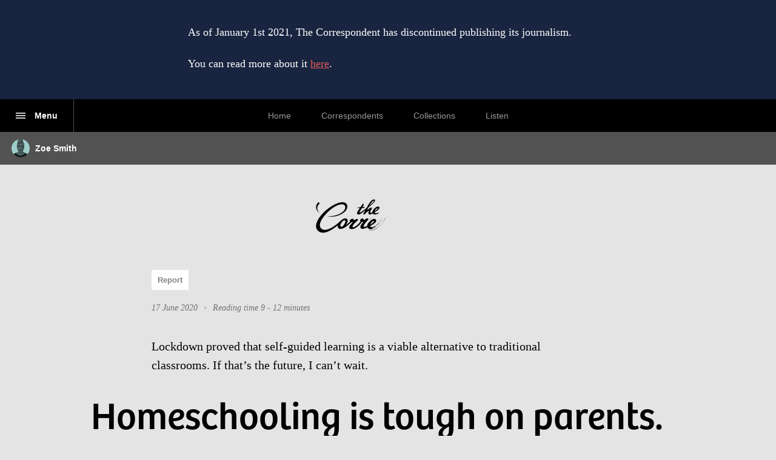

--- FILE ---
content_type: text/html; charset=UTF-8
request_url: https://thecorrespondent.com/532/-/583928454032-dedb768b?pk_campaign=rss-feed&pk_medium=rss&pk_source=publication&pk_kwd=all&pk_cid=eccbc87e4b5ce2fe28308fd9f2a7baf3
body_size: 20300
content:
<!DOCTYPE html>
<!--[if IE]><script type="text/javascript">window.location = "/notsupported";</script><![endif]-->
<html
				prefix="og: http://ogp.me/ns# article: http://ogp.me/ns/article#"
	
	data-publisher="thecorrespondent.com"
	data-static-cdn="https://thecorrespondent.com/tc-publications-assets/"
	class="no-js no-touch"
	lang="en"
	data-locale="en_US"
>
<head>
	<meta charset="utf-8">
	<meta name="viewport" content="width=device-width, initial-scale=1">
	<meta name="msapplication-config" content="https://thecorrespondent.com/tc-publications-assets/config/browserconfig.thecorrespondent.com.xml" />

			<link rel="stylesheet" href="https://thecorrespondent.com/tc-publications-assets/main.1627904591.css"  crossorigin="anonymous">
		
					
	<title>Homeschooling is tough on parents. But it can liberate our kids (and they’ll learn more too) - The Correspondent</title>
	
		
		
<link rel="canonical" href="https://thecorrespondent.com/532/homeschooling-is-tough-on-parents-but-it-can-liberate-our-kids-and-theyll-learn-more-too">
<meta property="og:type" content="article">
<meta property="og:title" content="Homeschooling is tough on parents. But it can liberate our kids (and they’ll learn more too)">
<meta property="og:description" content="Lockdown proved that self-guided learning is a viable alternative to traditional classrooms. If that’s the future, I can’t wait.">
<meta property="og:url" content="https://thecorrespondent.com/532/homeschooling-is-tough-on-parents-but-it-can-liberate-our-kids-and-theyll-learn-more-too">

	<meta property="og:image" content="https://archive.cdn-thecorrespondent.com/image/-kVy8BALtN62qkJPeSPCifULHYs=/1024x576/ce7536ae6c1b49ed96fbea349b1ff27b.gif">
	<meta property="og:image:secure_url" content="https://archive.cdn-thecorrespondent.com/image/-kVy8BALtN62qkJPeSPCifULHYs=/1024x576/ce7536ae6c1b49ed96fbea349b1ff27b.gif">
	<meta property="og:image:type" content="image/gif">
	<meta property="og:image:width" content="1024">

			<meta property="og:image:alt" content="An illustrated gif with two side profiles of orange coloured children sitting in a row individually at yellow school desks, hands holding pencils and writing, against a green brick wall and large window. Here, we see flashing confetti-style small boxes and squiggles popping up against images of blue and pink fish, orange and purple birds, a ladybird under a magnifying glass and blue, pink and orange open or closed books.">
		
	<meta property="article:published_time" content="2020-06-17T10:00:03+00:00">
<meta name="twitter:title" content="Homeschooling is tough on parents. But it can liberate our kids (and they’ll learn more too)">
<meta name="twitter:description" content="Lockdown proved that self-guided learning is a viable alternative to traditional classrooms. If that’s the future, I can’t wait.">
<meta name="twitter:card" content="summary_large_image">

	<meta name="twitter:image" content="https://archive.cdn-thecorrespondent.com/image/-kVy8BALtN62qkJPeSPCifULHYs=/1024x576/ce7536ae6c1b49ed96fbea349b1ff27b.gif">
	<meta name="twitter:image:alt" content="An illustrated gif with two side profiles of orange coloured children sitting in a row individually at yellow school desks, hands holding pencils and writing, against a green brick wall and large window. Here, we see flashing confetti-style small boxes and squiggles popping up against images of blue and pink fish, orange and purple birds, a ladybird under a magnifying glass and blue, pink and orange open or closed books.">




<meta property="og:site_name" content="The Correspondent">
<meta property="og:locale" content="en_US">

	<meta name="twitter:site" content="@The_Corres">
	<meta property="article:publisher" content="https://facebook.com/thecorres">




	<meta name="author" content="Zoe Smith">
	
				
	<meta property="article:author:first_name" content="Zoe">
	<meta property="article:author:last_name" content="Smith">
	<meta property="article:author:image" content="https://archive.cdn-thecorrespondent.com/image/cKWtJAX-5ZTDcK1p0oCeNEgL8CU=/50x0:447x396/100x100/382c3576bcc149c0bbf84219052b1545.png">
	<meta property="article:author:image:secure_url" content="https://archive.cdn-thecorrespondent.com/image/cKWtJAX-5ZTDcK1p0oCeNEgL8CU=/50x0:447x396/100x100/382c3576bcc149c0bbf84219052b1545.png">
	
		
	
			<link rel="shortcut icon" href="https://thecorrespondent.com/tc-publications-assets/assets/images/favicons/thecorrespondent.com/favicon-staging.ico?v=dLnXkMJabG">

<link rel="apple-touch-icon" sizes="180x180" href="https://thecorrespondent.com/tc-publications-assets/assets/images/favicons/thecorrespondent.com/apple-touch-icon.png?v=OmKrEKazOX">
<link rel="icon" type="image/png" sizes="32x32" href="https://thecorrespondent.com/tc-publications-assets/assets/images/favicons/thecorrespondent.com/favicon-32x32.png?v=OmKrEKazOX">
<link rel="icon" type="image/png" sizes="16x16" href="https://thecorrespondent.com/tc-publications-assets/assets/images/favicons/thecorrespondent.com/favicon-16x16.png?v=OmKrEKazOX">
<link rel="mask-icon" href="https://thecorrespondent.com/tc-publications-assets/assets/images/favicons/thecorrespondent.com/safari-pinned-tab.svg?v=OmKrEKazOX" color="#192440">
<meta name="apple-mobile-web-app-title" content="The Correspondent">
<meta name="application-name" content="The Correspondent">
<meta name="msapplication-TileColor" content="#192440">
<meta name="msapplication-config" content="https://thecorrespondent.com/tc-publications-assets/config/browserconfig.thecorrespondent.com.xml?v=OmKrEKazOX">
<meta name="theme-color" content="#192440">
	
		<script type="text/javascript">
		if (
			navigator.userAgent.indexOf('; MSIE 10.') >= 0 ||
			navigator.userAgent.indexOf('; MSIE 8.0') >= 0
		) {
			window.location = "/notsupported";
		}
	</script>
</head>

	
	

  
<body
	data-component="Page" class="page mod-article-offset js-page-publication page-publication is-public is-staging mod-public"
	>
	
	<a href="#main" class="AccessibilityHelperLink">
		Skip to content
	</a>

	<header class="page__header">
					<div class="ShutdownNotice">
	<p>As of January 1st 2021, The Correspondent has discontinued publishing its journalism.</p>

			<p>You can read more about it <a href="https://thecorrespondent.com/834">here</a>.</p>
	</div>
				
			
							
				
	<nav
	class="navigation js-navigation is-at-top "
	aria-label="Main navigation"
>
	<div class="navigation-primary js-navigation-primary">
			
<div class="navigation-primary__left">
	<button
	class="navigation-primary-sidepanel-toggle js-navigation-sidepanel-toggle"
	aria-expanded="false"
	aria-label="Page menu"
>
	<span class="navigation-primary-sidepanel-toggle__label navigation-primary-sidepanel-toggle__label--open">
		<span class="navigation-primary-sidepanel-toggle__hamburger">
			<span class="
	icon
	icon-navigation-hamburger
		"
			role="presentation"
	>
		
		
		
		
		
		
		
			<svg viewBox="0 0 16 16">
			<path d="m0 3.2h16v1.6h-16z"/>
			<path d="m0 7.2h16v1.6h-16z"/>
			<path d="m0 11.2h16v1.6h-16z"/>
		</svg>
		
		
		
		
		
		
		
		
	
	
	
	
	
	
	
	
	
	
	
	
	
	
	
	
	
	
	
		
	
	
	
	
	
	
	
	
	
	
	
	
	
	
	
	
	
	
	
	
	
	
	
	
	
	
	
	
	
	
	
	
	
	
	
	
	
	
	
	
	
	
	
	
	
	
	
	
	
	
	
	
	
	
	
	
	
	
	
	
	
	
	
	
	
	
	
	
	
	
	
	
		
	
	
	
	</span>
		</span>

		<span class="navigation-primary-sidepanel-toggle__label-text">Menu</span>
	</span>

	<span class="navigation-primary-sidepanel-toggle__label navigation-primary-sidepanel-toggle__label--close">
		<span class="navigation-primary-sidepanel-toggle__close">
			<span class="
	icon
	icon-navigation-close
		"
			role="presentation"
	>
		
			<svg viewBox="0 0 16 16">
			<path d="m9.5 8 6.5-6.5-1.5-1.5-6.5 6.5-6.5-6.5-1.5 1.5 6.5 6.5-6.5 6.5 1.5 1.5 6.5-6.5 6.5 6.5 1.5-1.5z" />
		</svg>
		
		
		
		
		
		
		
		
		
		
		
		
		
		
	
	
	
	
	
	
	
	
	
	
	
	
	
	
	
	
	
	
	
		
	
	
	
	
	
	
	
	
	
	
	
	
	
	
	
	
	
	
	
	
	
	
	
	
	
	
	
	
	
	
	
	
	
	
	
	
	
	
	
	
	
	
	
	
	
	
	
	
	
	
	
	
	
	
	
	
	
	
	
	
	
	
	
	
	
	
	
	
	
	
	
	
		
	
	
	
	</span>
		</span>

		<span class="navigation-primary-sidepanel-toggle__label-text">Menu</span>
	</span>
</button>
	<nav
	aria-label="Page menu"
	class="navigation-sidepanel js-navigation-sidepanel js-navigation-flyout"
>
	
	<ul class="navigation-sidepanel__items">
		
<li class="navigation-sidepanel-item">
	<a href="https://thecorrespondent.com">
		<div class="navigation-sidepanel-item__label">
			Home
		</div>
		
		<div class="navigation-sidepanel-item__arrow">
			<span class="
	icon
	icon-arrow-right
		"
			role="presentation"
	>
		
		
		
		
		
		
		
		
		
		
		
		
		
		
		
	
	
			<svg viewBox="0 0 16 16">
			<path d="M11.043 8L6.478 3.942l-1.522 1.42L7.898 8l-2.942 2.638 1.522 1.42z" />
		</svg>
	
	
	
	
	
	
	
	
	
	
	
	
	
	
	
	
	
		
	
	
	
	
	
	
	
	
	
	
	
	
	
	
	
	
	
	
	
	
	
	
	
	
	
	
	
	
	
	
	
	
	
	
	
	
	
	
	
	
	
	
	
	
	
	
	
	
	
	
	
	
	
	
	
	
	
	
	
	
	
	
	
	
	
	
	
	
	
	
	
	
		
	
	
	
	</span>
		</div>
	</a>
</li>

				
<li class="navigation-sidepanel-item">
	<a href="https://thecorrespondent.com/correspondents">
		<div class="navigation-sidepanel-item__label">
			Correspondents
		</div>
		
		<div class="navigation-sidepanel-item__arrow">
			<span class="
	icon
	icon-arrow-right
		"
			role="presentation"
	>
		
		
		
		
		
		
		
		
		
		
		
		
		
		
		
	
	
			<svg viewBox="0 0 16 16">
			<path d="M11.043 8L6.478 3.942l-1.522 1.42L7.898 8l-2.942 2.638 1.522 1.42z" />
		</svg>
	
	
	
	
	
	
	
	
	
	
	
	
	
	
	
	
	
		
	
	
	
	
	
	
	
	
	
	
	
	
	
	
	
	
	
	
	
	
	
	
	
	
	
	
	
	
	
	
	
	
	
	
	
	
	
	
	
	
	
	
	
	
	
	
	
	
	
	
	
	
	
	
	
	
	
	
	
	
	
	
	
	
	
	
	
	
	
	
	
	
		
	
	
	
	</span>
		</div>
	</a>
</li>

		
<li class="navigation-sidepanel-item">
	<a href="https://thecorrespondent.com/collections">
		<div class="navigation-sidepanel-item__label">
			Collections
		</div>
		
		<div class="navigation-sidepanel-item__arrow">
			<span class="
	icon
	icon-arrow-right
		"
			role="presentation"
	>
		
		
		
		
		
		
		
		
		
		
		
		
		
		
		
	
	
			<svg viewBox="0 0 16 16">
			<path d="M11.043 8L6.478 3.942l-1.522 1.42L7.898 8l-2.942 2.638 1.522 1.42z" />
		</svg>
	
	
	
	
	
	
	
	
	
	
	
	
	
	
	
	
	
		
	
	
	
	
	
	
	
	
	
	
	
	
	
	
	
	
	
	
	
	
	
	
	
	
	
	
	
	
	
	
	
	
	
	
	
	
	
	
	
	
	
	
	
	
	
	
	
	
	
	
	
	
	
	
	
	
	
	
	
	
	
	
	
	
	
	
	
	
	
	
	
	
		
	
	
	
	</span>
		</div>
	</a>
</li>

		
<li class="navigation-sidepanel-item">
	<a href="https://thecorrespondent.com/listen">
		<div class="navigation-sidepanel-item__label">
			Listen
		</div>
		
		<div class="navigation-sidepanel-item__arrow">
			<span class="
	icon
	icon-arrow-right
		"
			role="presentation"
	>
		
		
		
		
		
		
		
		
		
		
		
		
		
		
		
	
	
			<svg viewBox="0 0 16 16">
			<path d="M11.043 8L6.478 3.942l-1.522 1.42L7.898 8l-2.942 2.638 1.522 1.42z" />
		</svg>
	
	
	
	
	
	
	
	
	
	
	
	
	
	
	
	
	
		
	
	
	
	
	
	
	
	
	
	
	
	
	
	
	
	
	
	
	
	
	
	
	
	
	
	
	
	
	
	
	
	
	
	
	
	
	
	
	
	
	
	
	
	
	
	
	
	
	
	
	
	
	
	
	
	
	
	
	
	
	
	
	
	
	
	
	
	
	
	
	
	
		
	
	
	
	</span>
		</div>
	</a>
</li>
		
		
		
<li class="navigation-sidepanel-item">
	<a href="https://thecorrespondent.com/videos">
		<div class="navigation-sidepanel-item__label">
			Videos
		</div>
		
		<div class="navigation-sidepanel-item__arrow">
			<span class="
	icon
	icon-arrow-right
		"
			role="presentation"
	>
		
		
		
		
		
		
		
		
		
		
		
		
		
		
		
	
	
			<svg viewBox="0 0 16 16">
			<path d="M11.043 8L6.478 3.942l-1.522 1.42L7.898 8l-2.942 2.638 1.522 1.42z" />
		</svg>
	
	
	
	
	
	
	
	
	
	
	
	
	
	
	
	
	
		
	
	
	
	
	
	
	
	
	
	
	
	
	
	
	
	
	
	
	
	
	
	
	
	
	
	
	
	
	
	
	
	
	
	
	
	
	
	
	
	
	
	
	
	
	
	
	
	
	
	
	
	
	
	
	
	
	
	
	
	
	
	
	
	
	
	
	
	
	
	
	
	
		
	
	
	
	</span>
		</div>
	</a>
</li>

		
					
<li class="navigation-sidepanel-item">
	<a href="https://thecorrespondent.com/principles">
		<div class="navigation-sidepanel-item__label">
			Founding principles
		</div>
		
		<div class="navigation-sidepanel-item__arrow">
			<span class="
	icon
	icon-arrow-right
		"
			role="presentation"
	>
		
		
		
		
		
		
		
		
		
		
		
		
		
		
		
	
	
			<svg viewBox="0 0 16 16">
			<path d="M11.043 8L6.478 3.942l-1.522 1.42L7.898 8l-2.942 2.638 1.522 1.42z" />
		</svg>
	
	
	
	
	
	
	
	
	
	
	
	
	
	
	
	
	
		
	
	
	
	
	
	
	
	
	
	
	
	
	
	
	
	
	
	
	
	
	
	
	
	
	
	
	
	
	
	
	
	
	
	
	
	
	
	
	
	
	
	
	
	
	
	
	
	
	
	
	
	
	
	
	
	
	
	
	
	
	
	
	
	
	
	
	
	
	
	
	
	
		
	
	
	
	</span>
		</div>
	</a>
</li>
			</ul>
	
	<ul class="navigation-sidepanel__items navigation-sidepanel__items--small">
		
		
<li class="navigation-sidepanel-item">
	<a href="https://thecorrespondent.com/contact">
		<div class="navigation-sidepanel-item__label">
			Contact
		</div>
		
		<div class="navigation-sidepanel-item__arrow">
			<span class="
	icon
	icon-arrow-right
		"
			role="presentation"
	>
		
		
		
		
		
		
		
		
		
		
		
		
		
		
		
	
	
			<svg viewBox="0 0 16 16">
			<path d="M11.043 8L6.478 3.942l-1.522 1.42L7.898 8l-2.942 2.638 1.522 1.42z" />
		</svg>
	
	
	
	
	
	
	
	
	
	
	
	
	
	
	
	
	
		
	
	
	
	
	
	
	
	
	
	
	
	
	
	
	
	
	
	
	
	
	
	
	
	
	
	
	
	
	
	
	
	
	
	
	
	
	
	
	
	
	
	
	
	
	
	
	
	
	
	
	
	
	
	
	
	
	
	
	
	
	
	
	
	
	
	
	
	
	
	
	
	
		
	
	
	
	</span>
		</div>
	</a>
</li>

					
<li class="navigation-sidepanel-item">
	<a href="https://thecorrespondent.com/about">
		<div class="navigation-sidepanel-item__label">
			About us
		</div>
		
		<div class="navigation-sidepanel-item__arrow">
			<span class="
	icon
	icon-arrow-right
		"
			role="presentation"
	>
		
		
		
		
		
		
		
		
		
		
		
		
		
		
		
	
	
			<svg viewBox="0 0 16 16">
			<path d="M11.043 8L6.478 3.942l-1.522 1.42L7.898 8l-2.942 2.638 1.522 1.42z" />
		</svg>
	
	
	
	
	
	
	
	
	
	
	
	
	
	
	
	
	
		
	
	
	
	
	
	
	
	
	
	
	
	
	
	
	
	
	
	
	
	
	
	
	
	
	
	
	
	
	
	
	
	
	
	
	
	
	
	
	
	
	
	
	
	
	
	
	
	
	
	
	
	
	
	
	
	
	
	
	
	
	
	
	
	
	
	
	
	
	
	
	
	
		
	
	
	
	</span>
		</div>
	</a>
</li>
		
					
<li class="navigation-sidepanel-item">
	<a href="https://thecorrespondent.com/faq">
		<div class="navigation-sidepanel-item__label">
			Frequently asked questions
		</div>
		
		<div class="navigation-sidepanel-item__arrow">
			<span class="
	icon
	icon-arrow-right
		"
			role="presentation"
	>
		
		
		
		
		
		
		
		
		
		
		
		
		
		
		
	
	
			<svg viewBox="0 0 16 16">
			<path d="M11.043 8L6.478 3.942l-1.522 1.42L7.898 8l-2.942 2.638 1.522 1.42z" />
		</svg>
	
	
	
	
	
	
	
	
	
	
	
	
	
	
	
	
	
		
	
	
	
	
	
	
	
	
	
	
	
	
	
	
	
	
	
	
	
	
	
	
	
	
	
	
	
	
	
	
	
	
	
	
	
	
	
	
	
	
	
	
	
	
	
	
	
	
	
	
	
	
	
	
	
	
	
	
	
	
	
	
	
	
	
	
	
	
	
	
	
	
		
	
	
	
	</span>
		</div>
	</a>
</li>
		
					
<li class="navigation-sidepanel-item">
	<a href="https://thecorrespondent.com/terms">
		<div class="navigation-sidepanel-item__label">
			Terms and conditions
		</div>
		
		<div class="navigation-sidepanel-item__arrow">
			<span class="
	icon
	icon-arrow-right
		"
			role="presentation"
	>
		
		
		
		
		
		
		
		
		
		
		
		
		
		
		
	
	
			<svg viewBox="0 0 16 16">
			<path d="M11.043 8L6.478 3.942l-1.522 1.42L7.898 8l-2.942 2.638 1.522 1.42z" />
		</svg>
	
	
	
	
	
	
	
	
	
	
	
	
	
	
	
	
	
		
	
	
	
	
	
	
	
	
	
	
	
	
	
	
	
	
	
	
	
	
	
	
	
	
	
	
	
	
	
	
	
	
	
	
	
	
	
	
	
	
	
	
	
	
	
	
	
	
	
	
	
	
	
	
	
	
	
	
	
	
	
	
	
	
	
	
	
	
	
	
	
	
		
	
	
	
	</span>
		</div>
	</a>
</li>
		
		
<li class="navigation-sidepanel-item">
	<a href="https://thecorrespondent.com/privacy">
		<div class="navigation-sidepanel-item__label">
			Privacy policy
		</div>
		
		<div class="navigation-sidepanel-item__arrow">
			<span class="
	icon
	icon-arrow-right
		"
			role="presentation"
	>
		
		
		
		
		
		
		
		
		
		
		
		
		
		
		
	
	
			<svg viewBox="0 0 16 16">
			<path d="M11.043 8L6.478 3.942l-1.522 1.42L7.898 8l-2.942 2.638 1.522 1.42z" />
		</svg>
	
	
	
	
	
	
	
	
	
	
	
	
	
	
	
	
	
		
	
	
	
	
	
	
	
	
	
	
	
	
	
	
	
	
	
	
	
	
	
	
	
	
	
	
	
	
	
	
	
	
	
	
	
	
	
	
	
	
	
	
	
	
	
	
	
	
	
	
	
	
	
	
	
	
	
	
	
	
	
	
	
	
	
	
	
	
	
	
	
	
		
	
	
	
	</span>
		</div>
	</a>
</li>

			</ul>
</nav>
	<div class="navigation-background"></div>
</div>

<div class="navigation-primary__center">
	<nav
	class="navigation-primary-items"
	aria-label="Main pages"
>
	<a class="navigation-primary-items__item" href="https://thecorrespondent.com">
		<span class="navigation-primary-items__label">
			Home
		</span>
	</a>
	
		<a class="navigation-primary-items__item" href="https://thecorrespondent.com/correspondents">
		<span class="navigation-primary-items__label">
			Correspondents
		</span>
	</a>
	
	<a class="navigation-primary-items__item" href="https://thecorrespondent.com/collections">
		<span class="navigation-primary-items__label">
			Collections
		</span>
	</a>
	
	<a class="navigation-primary-items__item" href="https://thecorrespondent.com/listen">
		<span class="navigation-primary-items__label">
			Listen
		</span>
	</a>
</nav>
	<div class="navigation-primary-logo">
</div>
</div>

<div
	class="navigation-primary__right"
	data-track-content
	data-content-name="Public Home Navigation"
>
	</div>
	</div>

	<div class="navigation-context js-navigation-context">
					<div class="navigation-publication js-navigation-publication">
	<div class="navigation-publication__left">
		<div class="navigation-publication-authors">
	<div class="navigation-publication-authors__avatars">
						
																	<a href="https://thecorrespondent.com/zoesmith" class="navigation-publication-authors__avatar">
								
				
	
			<img 
			src="https://archive.cdn-thecorrespondent.com/image/pY3kwkMWuvfAfkm-gt4fbsaDz9Q=/190x220/382c3576bcc149c0bbf84219052b1545.png"
						class=""
							role="presentation"
					/>
										</a>
										</div>

	<div class="navigation-publication-authors__names">
				
<span><a href="https://thecorrespondent.com/zoesmith">Zoe Smith</a></span>
	</div>
</div>
	</div>
	
	<div class="navigation-publication__center">
		<div class="navigation-publication-logo">
</div>
	</div>
	
	<div class="navigation-publication__right">
	</div>
	
	<div class="navigation-publication__progress js-navigation-publication-progress-indicator">
		<div class="progress-indicator">
	<div class="align-with-body">
		<div class="align-with-body__inner">
			<div>
				<div class="progress-indicator__inner">
					<div class="progress-indicator__bar js-progressbar-publication"></div>
					<div class="progress-indicator__bar progress-indicator__bar--comments js-progressbar-comments"></div>
				</div>
			</div>
		</div>
	</div>
</div>
	</div>
</div>
		
	</div>
</nav>
<div class="navigation-placeholder js-navigation-placeholder"></div>

			
	
	
						
<div class="animated-logo js-animated-logo" data-play-when-in-view="" data-play-when-clicked="">
	<div class="animated-logo__container">
					<a href="https://thecorrespondent.com">
					<div class="animated-logo__logo is-animating js-logo">
									<video disableRemotePlayback muted data-piwik-ignore role="presentation">
						<source src="https://thecorrespondent.com/tc-publications-assets/assets/video/logo/en/logo-black-white-alpha.webm" type="video/webm; codecs=&quot;vp9&quot;; alpha_mode=&quot;1&quot;">
					</video>
								
				<img src="https://thecorrespondent.com/tc-publications-assets/assets/video/logo/en/logo-black-alpha.png" role="presentation"/>
			</div>
					</a>
			</div>
</div>
	</header>

	<main id="main" class="content-container">
					
		
	
	
	<article role="article"
		class="js-publication"
		data-publication-id="532"
		data-readtoken=""
		data-publication-type="article"
		data-is-published="1"
	>
		<header class="article-header">
				<div class="align-with-body">
		<div class="align-with-body__inner">
			<div class="publication-metadata">
	<div class="publication-metadata__labels">
		<div class="publication-metadata__label">
													Report
							</div>	</div>
	
	<div class="publication-metadata__published">
									<time datetime="2020-06-17T10:00:03+00:00" data-show-time="false">
					17 June 2020
				</time>
						</div>
	
				<div class="publication-metadata__divider">&bull;</div>
		
		<div class="publication-metadata__readingtime">
			
	Reading time

			9 - 12 minutes
			</div>
	</div>
			
							<div class="article-lead" data-field="intro">
																<p>Lockdown proved that self-guided learning is a viable alternative to traditional classrooms. If that’s the future, I can’t wait.</p>

									</div>
					</div>
	</div>
	
	<h1 class="article-title" data-field="title">
							Homeschooling is tough on parents. But it can liberate our kids (and they’ll learn more too)
			</h1>

	<div class="align-with-body">
		<div class="align-with-body__inner">
					</div>
	</div>
	
	
<div class="publication-authors publication-authors--single">
						<div class="publication-authors__expertise">
				Journalist, Building back better
			</div>
				
	<div class="publication-authors__avatars">
						
		<div class="publication-authors__avatar ">
				
				
	
			<img 
			src="https://archive.cdn-thecorrespondent.com/image/A5ECUvaZbwW2Zn2PeSa0vLgHs4A=/380x440/382c3576bcc149c0bbf84219052b1545.png"
						class=""
							role="presentation"
					/>
				</div></div>
	
	<div class="publication-authors__names">
					<div class="publication-authors__row">
									
	<a class="publication-authors__name author-name" href="https://thecorrespondent.com/zoesmith">
		<span>Zoe</span>
		<span>Smith</span>
	</a>
					
												</div>
				
			</div>
</div>
		</header>
		
					<figure class="article-main-visual js-article-main-visual" aria-hidden="true">
																				
					<img
						src="https://archive.cdn-thecorrespondent.com/image/_gTorwqhK0bmEbTkv-SSHcpFyjE=/320x180/ce7536ae6c1b49ed96fbea349b1ff27b.gif"
						srcset="https://archive.cdn-thecorrespondent.com/image/41D43GboYMCrqU_FEocZwaoT6HE=/92x92/ce7536ae6c1b49ed96fbea349b1ff27b.gif 92w, https://archive.cdn-thecorrespondent.com/image/_gTorwqhK0bmEbTkv-SSHcpFyjE=/320x180/ce7536ae6c1b49ed96fbea349b1ff27b.gif 320w, https://archive.cdn-thecorrespondent.com/image/THazOfIBGzNGFD_m722dcpk2rWk=/600x338/ce7536ae6c1b49ed96fbea349b1ff27b.gif 600w, https://archive.cdn-thecorrespondent.com/image/R9sFWhqn-7ek9DyiuXBSmoZWU9M=/660x371/ce7536ae6c1b49ed96fbea349b1ff27b.gif 660w, https://archive.cdn-thecorrespondent.com/image/P1e8QXILz3SYGaoa1DfrOMgzorQ=/904x509/ce7536ae6c1b49ed96fbea349b1ff27b.gif 904w, https://archive.cdn-thecorrespondent.com/image/-kVy8BALtN62qkJPeSPCifULHYs=/1024x576/ce7536ae6c1b49ed96fbea349b1ff27b.gif 1024w, https://archive.cdn-thecorrespondent.com/image/t4sNPElj3mL6GqJASBFLeqyqvZk=/1366x768/ce7536ae6c1b49ed96fbea349b1ff27b.gif 1366w, https://archive.cdn-thecorrespondent.com/image/8ZewDbOHk5zGOsoxYzAbWWU2uoE=/1600x900/ce7536ae6c1b49ed96fbea349b1ff27b.gif 1600w, https://archive.cdn-thecorrespondent.com/image/gd5-eUUKW36ntgynJOKo6bWF6Kg=/1920x1080/ce7536ae6c1b49ed96fbea349b1ff27b.gif 1920w, https://archive.cdn-thecorrespondent.com/image/EiHBhQM4q-y0dH2j6JCGbZxjU2A=/3840x2160/ce7536ae6c1b49ed96fbea349b1ff27b.gif 3840w"
						alt="An illustrated gif with two side profiles of orange coloured children sitting in a row individually at yellow school desks, hands holding pencils and writing, against a green brick wall and large window. Here, we see flashing confetti-style small boxes and squiggles popping up against images of blue and pink fish, orange and purple birds, a ladybird under a magnifying glass and blue, pink and orange open or closed books."
					/>
									</figure>
			
		<div class="js-publication-progress-container article-body-container">
							<div class="align-with-body">
					<div class="align-with-body__inner mod-white">
						<div class="article-body js-article-body">
							<div class="body-text">
							<figcaption aria-hidden="true">
					<p>Illustrations by Michelle Pereira, for The Correspondent</p>
				</figcaption>
					</div>
	
		
	<div class="body-text" data-field="content">
		
				
																		<p>With schools in many countries still closed, millions of parents are counting down the days until they can offload their offspring back into the educational system. But what about those of us for whom the penny has dropped that 

		

<span 
	class="contentitem-infocard js-contentitem-infocard mod-regular"
	title="Source: Quartz."
	data-content="		
		
			&lt;span class=&quot;contentitem-infocard__source&quot;&gt;
							Source:
						
			&lt;a href=&quot;https://qz.com/1828551/parents-who-didnt-choose-to-homeschool-this-is-an-opportunity/&quot; target=&quot;_blank&quot;&gt;Quartz.&lt;/a&gt;
		&lt;/span&gt;
	"
	aria-expanded="false"
	aria-controls="contentitem-infocard-contents-edbf0db4-f579-4102-85d5-9f3ac94b2fb4"
>
	<span class="contentitem-infocard__toggle js-contentitem-infocard-toggle">
		<span class="contentitem-infocard__snippit">learning doesn’t depend on being in a classroom?</span>
		<span class="contentitem-infocard__toggle-icon mod-source">
							<span class="
	icon
	icon-infocard-source
		"
			role="presentation"
	>
		
		
		
		
		
		
		
		
		
		
		
		
		
		
		
	
	
	
	
	
	
	
	
	
	
	
	
	
	
	
	
	
	
	
		
	
	
	
	
	
	
	
	
	
	
	
	
			<svg viewBox="0 0 6.01 6">
			<path d="M.01 2.85l1.87.58L.64 5.2l1.13.8 1.24-1.66L4.24 6l1.13-.8-1.22-1.77 1.86-.58-.41-1.31-1.83.6V0H2.25v2.13L.42 1.54z" />
		</svg>
	
	
	
	
	
	
	
	
	
	
	
	
	
	
	
	
	
	
	
	
	
	
	
	
	
	
	
	
	
	
	
	
	
	
	
	
	
	
	
	
	
	
	
	
	
	
	
	
	
	
	
	
	
	
	
	
	
	
	
	
		
	
	
	
	</span>
					</span>
	</span>
	<span class="contentitem-infocard__content js-contentitem-infocard-content" id="contentitem-infocard-contents-edbf0db4-f579-4102-85d5-9f3ac94b2fb4"></span>
</span>
 </p><p>The daily schedules of many children during the pandemic have become more fluid thanks to 

		

<span 
	class="contentitem-infocard js-contentitem-infocard mod-regular"
	title="Source: World Economic Forum."
	data-content="		
		
			&lt;span class=&quot;contentitem-infocard__source&quot;&gt;
							Source:
						
			&lt;a href=&quot;https://www.weforum.org/agenda/2020/04/coronavirus-education-global-covid19-online-digital-learning/&quot; target=&quot;_blank&quot;&gt;World Economic Forum.&lt;/a&gt;
		&lt;/span&gt;
	"
	aria-expanded="false"
	aria-controls="contentitem-infocard-contents-4e69d434-174e-492a-85bd-22cf88b9848d"
>
	<span class="contentitem-infocard__toggle js-contentitem-infocard-toggle">
		<span class="contentitem-infocard__snippit">online learning.</span>
		<span class="contentitem-infocard__toggle-icon mod-source">
							<span class="
	icon
	icon-infocard-source
		"
			role="presentation"
	>
		
		
		
		
		
		
		
		
		
		
		
		
		
		
		
	
	
	
	
	
	
	
	
	
	
	
	
	
	
	
	
	
	
	
		
	
	
	
	
	
	
	
	
	
	
	
	
			<svg viewBox="0 0 6.01 6">
			<path d="M.01 2.85l1.87.58L.64 5.2l1.13.8 1.24-1.66L4.24 6l1.13-.8-1.22-1.77 1.86-.58-.41-1.31-1.83.6V0H2.25v2.13L.42 1.54z" />
		</svg>
	
	
	
	
	
	
	
	
	
	
	
	
	
	
	
	
	
	
	
	
	
	
	
	
	
	
	
	
	
	
	
	
	
	
	
	
	
	
	
	
	
	
	
	
	
	
	
	
	
	
	
	
	
	
	
	
	
	
	
	
		
	
	
	
	</span>
					</span>
	</span>
	<span class="contentitem-infocard__content js-contentitem-infocard-content" id="contentitem-infocard-contents-4e69d434-174e-492a-85bd-22cf88b9848d"></span>
</span>
 Given a break from physical classrooms, some students have choice over when and how to do their school work. Freed from the micromanagement of the school day, children have gained a sense of independence. Some are taking ownership of their learning.</p><p>To be honest, my perspective on mainstream education is far from neutral. Even before I became a mother, I have 

	
	<span 
		class="contentitem-sidenote contentitem-infocard js-contentitem-sidenote mod-regular"
		data-content="		&lt;span class=&quot;contentitem-infocard__body&quot;&gt;
			&lt;a href=&quot;https://www.theguardian.com/education/2004/sep/12/schools.uk&quot; target=&quot;_blank&quot;&gt;Read an earlier article I wrote here: &amp;#039;My smart school still fails me&amp;#039; &lt;/a&gt;
		&lt;/span&gt;
	"
				aria-expanded="false"
		aria-controls="contentitem-sidenote-contents-7e8b1c40-4b30-40d2-bac9-0e7a812184b6"
	>
		<span class="contentitem-infocard__toggle contentitem-sidenote__toggle js-contentitem-sidenote-toggle">
			<span class="contentitem-infocard__snippit contentitem-sidenote__snippit">long been vocal about the inequality</span>
			<span class="contentitem-infocard__toggle-icon mod-external">
				<span class="
	icon
	icon-infocard-external
		"
			role="presentation"
	>
		
		
		
		
		
		
		
		
		
		
		
		
		
		
		
	
	
	
	
	
	
	
	
	
	
	
	
	
	
	
	
	
	
	
		
	
	
	
	
	
	
	
	
	
	
	
			<svg viewBox="0 0 8 8">
			<path d="M6 0H1v2h3.59L0 6.59 1.41 8 6 3.41V7h2V0H6z" />
		</svg>
	
	
	
	
	
	
	
	
	
	
	
	
	
	
	
	
	
	
	
	
	
	
	
	
	
	
	
	
	
	
	
	
	
	
	
	
	
	
	
	
	
	
	
	
	
	
	
	
	
	
	
	
	
	
	
	
	
	
	
	
	
		
	
	
	
	</span>
			</span>
		</span>
		
		<span class="contentitem-infocard__content js-contentitem-sidenote-content" id="contentitem-sidenote-contents-7e8b1c40-4b30-40d2-bac9-0e7a812184b6"></span>
		
		<a class="contentitem-sidenote__note js-contentitem-sidenote-description" href="https://www.theguardian.com/education/2004/sep/12/schools.uk" target="_blank" aria-hidden="true">
			<span class="contentitem-sidenote__icon">
				<span class="
	icon
	icon-sidenote-externalarticle
		"
			role="presentation"
	>
		
		
		
		
		
		
		
		
		
		
		
		
		
		
		
	
	
	
	
	
	
	
	
	
	
	
	
	
	
	
	
	
	
	
		
	
	
	
	
	
	
	
	
	
	
	
	
	
	
	
	
	
	
	
	
	
	
	
	
	
	
	
	
	
	
	
	
	
	
	
	
	
	
	
	
	
	
	
	
	
	
	
	
	
	
	
	
			<svg viewBox="0 0 16 16">
			<path d="M12.5 3.25H0v9.5h16v-6l-3.5-3.5zm.5 1.2l1.8 1.8H13v-1.8zm2 7.3H1v-7.5h11.5v2.5H15v5zm-11-5h7.5v-.5H4v.5zm0 1.5h7.5v-.5H4v.5zm0 1.5h7.5v-.5H4v.5z" />
		</svg>
	
	
	
	
	
	
	
	
	
	
	
	
	
	
	
	
	
	
	
	
		
	
	
	
	</span>
			</span>

			Read an earlier article I wrote here: ‘My smart school still fails me’ 
		</a>
	</span>
 that working class and ethnic minority children, particularly boys, experience within the 

		

<span 
	class="contentitem-infocard js-contentitem-infocard mod-regular"
	title="Source: London Borough of Lambeth."
	data-content="		
		
			&lt;span class=&quot;contentitem-infocard__source&quot;&gt;
							Source:
						
			&lt;a href=&quot;https://www.lambeth.gov.uk/rsu/sites/www.lambeth.gov.uk.rsu/files/black_caribbean_underachievement_in_schools_in_england_2017.pdf&quot; target=&quot;_blank&quot;&gt;London Borough of Lambeth.&lt;/a&gt;
		&lt;/span&gt;
	"
	aria-expanded="false"
	aria-controls="contentitem-infocard-contents-679d03ca-9797-4ed3-936d-dce7bf855cdb"
>
	<span class="contentitem-infocard__toggle js-contentitem-infocard-toggle">
		<span class="contentitem-infocard__snippit">UK education system.</span>
		<span class="contentitem-infocard__toggle-icon mod-source">
							<span class="
	icon
	icon-infocard-source
		"
			role="presentation"
	>
		
		
		
		
		
		
		
		
		
		
		
		
		
		
		
	
	
	
	
	
	
	
	
	
	
	
	
	
	
	
	
	
	
	
		
	
	
	
	
	
	
	
	
	
	
	
	
			<svg viewBox="0 0 6.01 6">
			<path d="M.01 2.85l1.87.58L.64 5.2l1.13.8 1.24-1.66L4.24 6l1.13-.8-1.22-1.77 1.86-.58-.41-1.31-1.83.6V0H2.25v2.13L.42 1.54z" />
		</svg>
	
	
	
	
	
	
	
	
	
	
	
	
	
	
	
	
	
	
	
	
	
	
	
	
	
	
	
	
	
	
	
	
	
	
	
	
	
	
	
	
	
	
	
	
	
	
	
	
	
	
	
	
	
	
	
	
	
	
	
	
		
	
	
	
	</span>
					</span>
	</span>
	<span class="contentitem-infocard__content js-contentitem-infocard-content" id="contentitem-infocard-contents-679d03ca-9797-4ed3-936d-dce7bf855cdb"></span>
</span>
 More than a decade later, this damning trend is still replicated in data from 

		

<span 
	class="contentitem-infocard js-contentitem-infocard mod-regular"
	title="Source: ‘Racial inequality in education in Brazil: a twins fixed-effects approach’. "
	data-content="		
		
			&lt;span class=&quot;contentitem-infocard__source&quot;&gt;
							Source:
						
			&lt;a href=&quot;https://www.ncbi.nlm.nih.gov/pmc/articles/PMC5026925/&quot; target=&quot;_blank&quot;&gt;&amp;#039;Racial inequality in education in Brazil: a twins fixed-effects approach&amp;#039;. &lt;/a&gt;
		&lt;/span&gt;
	"
	aria-expanded="false"
	aria-controls="contentitem-infocard-contents-ddc7d99a-4298-4cce-bf37-4ab3031f75ce"
>
	<span class="contentitem-infocard__toggle js-contentitem-infocard-toggle">
		<span class="contentitem-infocard__snippit">Brazil</span>
		<span class="contentitem-infocard__toggle-icon mod-source">
							<span class="
	icon
	icon-infocard-source
		"
			role="presentation"
	>
		
		
		
		
		
		
		
		
		
		
		
		
		
		
		
	
	
	
	
	
	
	
	
	
	
	
	
	
	
	
	
	
	
	
		
	
	
	
	
	
	
	
	
	
	
	
	
			<svg viewBox="0 0 6.01 6">
			<path d="M.01 2.85l1.87.58L.64 5.2l1.13.8 1.24-1.66L4.24 6l1.13-.8-1.22-1.77 1.86-.58-.41-1.31-1.83.6V0H2.25v2.13L.42 1.54z" />
		</svg>
	
	
	
	
	
	
	
	
	
	
	
	
	
	
	
	
	
	
	
	
	
	
	
	
	
	
	
	
	
	
	
	
	
	
	
	
	
	
	
	
	
	
	
	
	
	
	
	
	
	
	
	
	
	
	
	
	
	
	
	
		
	
	
	
	</span>
					</span>
	</span>
	<span class="contentitem-infocard__content js-contentitem-infocard-content" id="contentitem-infocard-contents-ddc7d99a-4298-4cce-bf37-4ab3031f75ce"></span>
</span>
 to the 

		

<span 
	class="contentitem-infocard js-contentitem-infocard mod-regular"
	title="Source: UNCF"
	data-content="		
		
			&lt;span class=&quot;contentitem-infocard__source&quot;&gt;
							Source:
						
			&lt;a href=&quot;https://uncf.org/pages/k-12-disparity-facts-and-stats&quot; target=&quot;_blank&quot;&gt;UNCF&lt;/a&gt;
		&lt;/span&gt;
	"
	aria-expanded="false"
	aria-controls="contentitem-infocard-contents-8e82a90c-c1bc-4b66-8bd3-77bd7dabfe3e"
>
	<span class="contentitem-infocard__toggle js-contentitem-infocard-toggle">
		<span class="contentitem-infocard__snippit">US</span>
		<span class="contentitem-infocard__toggle-icon mod-source">
							<span class="
	icon
	icon-infocard-source
		"
			role="presentation"
	>
		
		
		
		
		
		
		
		
		
		
		
		
		
		
		
	
	
	
	
	
	
	
	
	
	
	
	
	
	
	
	
	
	
	
		
	
	
	
	
	
	
	
	
	
	
	
	
			<svg viewBox="0 0 6.01 6">
			<path d="M.01 2.85l1.87.58L.64 5.2l1.13.8 1.24-1.66L4.24 6l1.13-.8-1.22-1.77 1.86-.58-.41-1.31-1.83.6V0H2.25v2.13L.42 1.54z" />
		</svg>
	
	
	
	
	
	
	
	
	
	
	
	
	
	
	
	
	
	
	
	
	
	
	
	
	
	
	
	
	
	
	
	
	
	
	
	
	
	
	
	
	
	
	
	
	
	
	
	
	
	
	
	
	
	
	
	
	
	
	
	
		
	
	
	
	</span>
					</span>
	</span>
	<span class="contentitem-infocard__content js-contentitem-infocard-content" id="contentitem-infocard-contents-8e82a90c-c1bc-4b66-8bd3-77bd7dabfe3e"></span>
</span>
 and beyond.</p><p>In early March, when it looked certain that British schools would close, I chose to act before the government announced a shutdown. I removed my children from the classroom a week before their school gates officially closed. Here was the chance I’d been waiting for: the opportunity to throw out the rulebook, and craft with my children a learning solution tailored to our needs.</p><blockquote class="Streamer">
	My son has ditched Spanish in favour of Japanese – it’s a better fit with his passion for anime
</blockquote>
<p>Much to the irritation of my nine-year-old son, I often ask what he likes best about this extended period of respite from the classroom. He enjoys being able to choose what to learn and how he learns it. For example, he’s ditched Spanish in favour of Japanese – it’s a better fit with his passion for anime. </p><p>The endless chore of filling in the printed worksheets sent from school has also been scratched off his to-do list. Instead, he learns online via the government-funded 

		

<span 
	class="contentitem-infocard js-contentitem-infocard mod-regular"
	title="Source: Oak National Academy."
	data-content="		
		
			&lt;span class=&quot;contentitem-infocard__source&quot;&gt;
							Source:
						
			&lt;a href=&quot;https://www.thenational.academy/&quot; target=&quot;_blank&quot;&gt;Oak National Academy.&lt;/a&gt;
		&lt;/span&gt;
	"
	aria-expanded="false"
	aria-controls="contentitem-infocard-contents-cb4ef2ab-1c73-471f-836b-e2d96efa3a16"
>
	<span class="contentitem-infocard__toggle js-contentitem-infocard-toggle">
		<span class="contentitem-infocard__snippit">Oak National Academy</span>
		<span class="contentitem-infocard__toggle-icon mod-source">
							<span class="
	icon
	icon-infocard-source
		"
			role="presentation"
	>
		
		
		
		
		
		
		
		
		
		
		
		
		
		
		
	
	
	
	
	
	
	
	
	
	
	
	
	
	
	
	
	
	
	
		
	
	
	
	
	
	
	
	
	
	
	
	
			<svg viewBox="0 0 6.01 6">
			<path d="M.01 2.85l1.87.58L.64 5.2l1.13.8 1.24-1.66L4.24 6l1.13-.8-1.22-1.77 1.86-.58-.41-1.31-1.83.6V0H2.25v2.13L.42 1.54z" />
		</svg>
	
	
	
	
	
	
	
	
	
	
	
	
	
	
	
	
	
	
	
	
	
	
	
	
	
	
	
	
	
	
	
	
	
	
	
	
	
	
	
	
	
	
	
	
	
	
	
	
	
	
	
	
	
	
	
	
	
	
	
	
		
	
	
	
	</span>
					</span>
	</span>
	<span class="contentitem-infocard__content js-contentitem-infocard-content" id="contentitem-infocard-contents-cb4ef2ab-1c73-471f-836b-e2d96efa3a16"></span>
</span>
. Admittedly, there is a lot of Minecraft being played too, but the opportunities for wider learning are endless.</p><p>The new freedom lights him up – and speaks to the fact that many young learners benefit from a sense of autonomy that is often lacking in mainstream education. 

		

<span 
	class="contentitem-infocard js-contentitem-infocard mod-regular"
	title="Source: American Psychological Association."
	data-content="		
		
			&lt;span class=&quot;contentitem-infocard__source&quot;&gt;
							Source:
						
			&lt;a href=&quot;https://www.apa.org/education/k12/learners&quot; target=&quot;_blank&quot;&gt;American Psychological Association.&lt;/a&gt;
		&lt;/span&gt;
	"
	aria-expanded="false"
	aria-controls="contentitem-infocard-contents-4a7eb3fb-df3d-492d-af06-1bb700d877e1"
>
	<span class="contentitem-infocard__toggle js-contentitem-infocard-toggle">
		<span class="contentitem-infocard__snippit">Much research</span>
		<span class="contentitem-infocard__toggle-icon mod-source">
							<span class="
	icon
	icon-infocard-source
		"
			role="presentation"
	>
		
		
		
		
		
		
		
		
		
		
		
		
		
		
		
	
	
	
	
	
	
	
	
	
	
	
	
	
	
	
	
	
	
	
		
	
	
	
	
	
	
	
	
	
	
	
	
			<svg viewBox="0 0 6.01 6">
			<path d="M.01 2.85l1.87.58L.64 5.2l1.13.8 1.24-1.66L4.24 6l1.13-.8-1.22-1.77 1.86-.58-.41-1.31-1.83.6V0H2.25v2.13L.42 1.54z" />
		</svg>
	
	
	
	
	
	
	
	
	
	
	
	
	
	
	
	
	
	
	
	
	
	
	
	
	
	
	
	
	
	
	
	
	
	
	
	
	
	
	
	
	
	
	
	
	
	
	
	
	
	
	
	
	
	
	
	
	
	
	
	
		
	
	
	
	</span>
					</span>
	</span>
	<span class="contentitem-infocard__content js-contentitem-infocard-content" id="contentitem-infocard-contents-4a7eb3fb-df3d-492d-af06-1bb700d877e1"></span>
</span>
 suggests that children who are provided with autonomy develop a greater sense of self and develop learning behaviours that can be highly beneficial.</p>			
		
								
	<figure
		class="contentitem-image mod-centered mod-regular"
			>
												<div class="contentitem-image-container">
					<img
						alt="Spot illustration of a flying bird carrying a net with toys inside"
						src="https://archive.cdn-thecorrespondent.com/image/BV1jvdZ76RyFldW-xqSYrq79tKQ=/226x124:1747x1631/904x896/2e2d3a2013b34196aef2f8b53787e7d4.png"
						srcset="https://archive.cdn-thecorrespondent.com/image/TaM_-0TCNb_z53QQ9zHt67tHyBE=/226x124:1747x1631/92x92/2e2d3a2013b34196aef2f8b53787e7d4.png 92w, https://archive.cdn-thecorrespondent.com/image/No5ujxcEhfrvMwMljGgTmhMoFyA=/226x124:1747x1631/320x317/2e2d3a2013b34196aef2f8b53787e7d4.png 320w, https://archive.cdn-thecorrespondent.com/image/7oTvSrAWo1oLvDZcszJCcEPrJ8M=/226x124:1747x1631/600x594/2e2d3a2013b34196aef2f8b53787e7d4.png 600w, https://archive.cdn-thecorrespondent.com/image/FGeneAz_OP3LemWHQIVQYEJCpl0=/226x124:1747x1631/660x654/2e2d3a2013b34196aef2f8b53787e7d4.png 660w, https://archive.cdn-thecorrespondent.com/image/BV1jvdZ76RyFldW-xqSYrq79tKQ=/226x124:1747x1631/904x896/2e2d3a2013b34196aef2f8b53787e7d4.png 904w, https://archive.cdn-thecorrespondent.com/image/rqAyIG2XmE0ys01iITB-6lanO1o=/226x124:1747x1631/1024x1015/2e2d3a2013b34196aef2f8b53787e7d4.png 1024w, https://archive.cdn-thecorrespondent.com/image/Y-HAgTCVwMwNL0qll4ZpDtl6xrA=/226x124:1747x1631/1366x1353/2e2d3a2013b34196aef2f8b53787e7d4.png 1366w, https://archive.cdn-thecorrespondent.com/image/L-4adbOF7SB8R4y35cqKOGR7JoA=/226x124:1747x1631/1600x1585/2e2d3a2013b34196aef2f8b53787e7d4.png 1600w, https://archive.cdn-thecorrespondent.com/image/B4HMfuIQrzJgtIYrucSwZbTvcvQ=/226x124:1747x1631/1920x1902/2e2d3a2013b34196aef2f8b53787e7d4.png 1920w"
						style="width: 600px;"					/>
				</div>
					
			</figure>
<h2>The appeal of self-directed education</h2><p>Learning outside the mainstream is nothing new. While most are familiar with the term “homeschooling”, there are a plethora of methods that fall under the banner of 



<span 
	class="contentitem-infocard js-contentitem-infocard mod-regular"
	title="The Alliance for Self Directed Education defines this form of learning as &quot;education that derives from the self-chosen activities and life experiences of the person becoming educated, whether or not those activities were chosen deliberately for the purpose of education&quot;."
	data-content="		
			&lt;span class=&quot;contentitem-infocard__body&quot;&gt;
						
			The Alliance for Self Directed Education defines this form of learning as &amp;quot;education that derives from the self-chosen activities and life experiences of the person becoming educated, whether or not those activities were chosen deliberately for the purpose of education&amp;quot;.
		&lt;/span&gt;
		
	"
	aria-expanded="false"
	aria-controls="contentitem-infocard-contents-f9064262-db84-4010-881e-de60e9119384"
>
	<span class="contentitem-infocard__toggle js-contentitem-infocard-toggle">
		<span class="contentitem-infocard__snippit">self-directed education (SDE)</span>
		<span class="contentitem-infocard__toggle-icon ">
							<span class="
	icon
	icon-chevron-down
		"
			role="presentation"
	>
		
		
		
		
		
		
		
		
		
		
		
		
		
		
		
	
	
	
	
	
	
	
	
			<svg viewBox="0 0 16 16">
			<path d="M8 12.043l7.413-8.087H.587z" />
		</svg>
	
	
	
	
	
	
	
	
	
	
	
		
	
	
	
	
	
	
	
	
	
	
	
	
	
	
	
	
	
	
	
	
	
	
	
	
	
	
	
	
	
	
	
	
	
	
	
	
	
	
	
	
	
	
	
	
	
	
	
	
	
	
	
	
	
	
	
	
	
	
	
	
	
	
	
	
	
	
	
	
	
	
	
	
		
	
	
	
	</span>
					</span>
	</span>
	<span class="contentitem-infocard__content js-contentitem-infocard-content" id="contentitem-infocard-contents-f9064262-db84-4010-881e-de60e9119384"></span>
</span>
 that embrace autonomy and reject traditional or coercive approaches to learning. </p><p>From democratic models such as 

	
	<span 
		class="contentitem-sidenote contentitem-infocard js-contentitem-sidenote mod-regular"
		data-content="		&lt;span class=&quot;contentitem-infocard__body&quot;&gt;
			&lt;a href=&quot;https://www.theatlantic.com/national/archive/2012/12/no-teachers-no-class-no-homework-would-you-send-your-kids-here/265354/&quot; target=&quot;_blank&quot;&gt;Read a report on Sudbury Schools from the Atlantic&lt;/a&gt;
		&lt;/span&gt;
	"
				aria-expanded="false"
		aria-controls="contentitem-sidenote-contents-cfa72257-54cb-4b70-9466-c7d1f32d6b36"
	>
		<span class="contentitem-infocard__toggle contentitem-sidenote__toggle js-contentitem-sidenote-toggle">
			<span class="contentitem-infocard__snippit contentitem-sidenote__snippit">Sudbury Schools,</span>
			<span class="contentitem-infocard__toggle-icon mod-external">
				<span class="
	icon
	icon-infocard-external
		"
			role="presentation"
	>
		
		
		
		
		
		
		
		
		
		
		
		
		
		
		
	
	
	
	
	
	
	
	
	
	
	
	
	
	
	
	
	
	
	
		
	
	
	
	
	
	
	
	
	
	
	
			<svg viewBox="0 0 8 8">
			<path d="M6 0H1v2h3.59L0 6.59 1.41 8 6 3.41V7h2V0H6z" />
		</svg>
	
	
	
	
	
	
	
	
	
	
	
	
	
	
	
	
	
	
	
	
	
	
	
	
	
	
	
	
	
	
	
	
	
	
	
	
	
	
	
	
	
	
	
	
	
	
	
	
	
	
	
	
	
	
	
	
	
	
	
	
	
		
	
	
	
	</span>
			</span>
		</span>
		
		<span class="contentitem-infocard__content js-contentitem-sidenote-content" id="contentitem-sidenote-contents-cfa72257-54cb-4b70-9466-c7d1f32d6b36"></span>
		
		<a class="contentitem-sidenote__note js-contentitem-sidenote-description" href="https://www.theatlantic.com/national/archive/2012/12/no-teachers-no-class-no-homework-would-you-send-your-kids-here/265354/" target="_blank" aria-hidden="true">
			<span class="contentitem-sidenote__icon">
				<span class="
	icon
	icon-sidenote-externalarticle
		"
			role="presentation"
	>
		
		
		
		
		
		
		
		
		
		
		
		
		
		
		
	
	
	
	
	
	
	
	
	
	
	
	
	
	
	
	
	
	
	
		
	
	
	
	
	
	
	
	
	
	
	
	
	
	
	
	
	
	
	
	
	
	
	
	
	
	
	
	
	
	
	
	
	
	
	
	
	
	
	
	
	
	
	
	
	
	
	
	
	
	
	
	
			<svg viewBox="0 0 16 16">
			<path d="M12.5 3.25H0v9.5h16v-6l-3.5-3.5zm.5 1.2l1.8 1.8H13v-1.8zm2 7.3H1v-7.5h11.5v2.5H15v5zm-11-5h7.5v-.5H4v.5zm0 1.5h7.5v-.5H4v.5zm0 1.5h7.5v-.5H4v.5z" />
		</svg>
	
	
	
	
	
	
	
	
	
	
	
	
	
	
	
	
	
	
	
	
		
	
	
	
	</span>
			</span>

			Read a report on Sudbury Schools from the Atlantic
		</a>
	</span>
 which began in the 1960s, to 

		

<span 
	class="contentitem-infocard js-contentitem-infocard mod-regular"
	title="Source: Agile Learning Centres."
	data-content="		
		
			&lt;span class=&quot;contentitem-infocard__source&quot;&gt;
							Source:
						
			&lt;a href=&quot;https://agilelearningcenters.org/&quot; target=&quot;_blank&quot;&gt;Agile Learning Centres.&lt;/a&gt;
		&lt;/span&gt;
	"
	aria-expanded="false"
	aria-controls="contentitem-infocard-contents-9b35e14d-f3e1-470b-b471-9a6539842b82"
>
	<span class="contentitem-infocard__toggle js-contentitem-infocard-toggle">
		<span class="contentitem-infocard__snippit">Agile Learning Centres</span>
		<span class="contentitem-infocard__toggle-icon mod-source">
							<span class="
	icon
	icon-infocard-source
		"
			role="presentation"
	>
		
		
		
		
		
		
		
		
		
		
		
		
		
		
		
	
	
	
	
	
	
	
	
	
	
	
	
	
	
	
	
	
	
	
		
	
	
	
	
	
	
	
	
	
	
	
	
			<svg viewBox="0 0 6.01 6">
			<path d="M.01 2.85l1.87.58L.64 5.2l1.13.8 1.24-1.66L4.24 6l1.13-.8-1.22-1.77 1.86-.58-.41-1.31-1.83.6V0H2.25v2.13L.42 1.54z" />
		</svg>
	
	
	
	
	
	
	
	
	
	
	
	
	
	
	
	
	
	
	
	
	
	
	
	
	
	
	
	
	
	
	
	
	
	
	
	
	
	
	
	
	
	
	
	
	
	
	
	
	
	
	
	
	
	
	
	
	
	
	
	
		
	
	
	
	</span>
					</span>
	</span>
	<span class="contentitem-infocard__content js-contentitem-infocard-content" id="contentitem-infocard-contents-9b35e14d-f3e1-470b-b471-9a6539842b82"></span>
</span>
 where learning is inspired by techniques adapted from the process of software development, the range of options seems endless. When learning is no longer ruled by the bell, children can be liberated to engage in the topics they truly love and learn by methods best-suited to their needs.</p><blockquote class="Streamer">
	Empowering as this awareness feels, I’m struggling to envisage what a long-term solution could look like for families like mine 
</blockquote>
<p>Among my favourite examples is 



<span 
	class="contentitem-infocard js-contentitem-infocard mod-regular"
	title="Read about homeschooling for gifted children."
	data-content="		
			&lt;span class=&quot;contentitem-infocard__body&quot;&gt;
						
			Read about homeschooling for gifted children.
		&lt;/span&gt;
		
			&lt;span class=&quot;contentitem-infocard__source&quot;&gt;
						
			&lt;a href=&quot;http://www.sfbaghs.org/&quot; target=&quot;_blank&quot;&gt;Read more here&lt;/a&gt;
		&lt;/span&gt;
	"
	aria-expanded="false"
	aria-controls="contentitem-infocard-contents-203501e2-2f69-43c7-a1af-57fdac37b97a"
>
	<span class="contentitem-infocard__toggle js-contentitem-infocard-toggle">
		<span class="contentitem-infocard__snippit">the Bay Area Gifted Homeschoolers,</span>
		<span class="contentitem-infocard__toggle-icon ">
							<span class="
	icon
	icon-chevron-down
		"
			role="presentation"
	>
		
		
		
		
		
		
		
		
		
		
		
		
		
		
		
	
	
	
	
	
	
	
	
			<svg viewBox="0 0 16 16">
			<path d="M8 12.043l7.413-8.087H.587z" />
		</svg>
	
	
	
	
	
	
	
	
	
	
	
		
	
	
	
	
	
	
	
	
	
	
	
	
	
	
	
	
	
	
	
	
	
	
	
	
	
	
	
	
	
	
	
	
	
	
	
	
	
	
	
	
	
	
	
	
	
	
	
	
	
	
	
	
	
	
	
	
	
	
	
	
	
	
	
	
	
	
	
	
	
	
	
	
		
	
	
	
	</span>
					</span>
	</span>
	<span class="contentitem-infocard__content js-contentitem-infocard-content" id="contentitem-infocard-contents-203501e2-2f69-43c7-a1af-57fdac37b97a"></span>
</span>
 which gives an idea of what a community can build when access to resources and networks are unlimited – although it does not define itself as an SDE. Around San Francisco, children of 

	
	<span 
		class="contentitem-sidenote contentitem-infocard js-contentitem-sidenote mod-regular"
		data-content="		&lt;span class=&quot;contentitem-infocard__body&quot;&gt;
			&lt;a href=&quot;https://www.wired.com/2015/02/silicon-valley-home-schooling/&quot; target=&quot;_blank&quot;&gt;Read Wired magazine on techies and their families&lt;/a&gt;
		&lt;/span&gt;
	"
				aria-expanded="false"
		aria-controls="contentitem-sidenote-contents-b785e638-e950-4288-ac3b-cc2d40d65a21"
	>
		<span class="contentitem-infocard__toggle contentitem-sidenote__toggle js-contentitem-sidenote-toggle">
			<span class="contentitem-infocard__snippit contentitem-sidenote__snippit">Silicon Valley types</span>
			<span class="contentitem-infocard__toggle-icon mod-external">
				<span class="
	icon
	icon-infocard-external
		"
			role="presentation"
	>
		
		
		
		
		
		
		
		
		
		
		
		
		
		
		
	
	
	
	
	
	
	
	
	
	
	
	
	
	
	
	
	
	
	
		
	
	
	
	
	
	
	
	
	
	
	
			<svg viewBox="0 0 8 8">
			<path d="M6 0H1v2h3.59L0 6.59 1.41 8 6 3.41V7h2V0H6z" />
		</svg>
	
	
	
	
	
	
	
	
	
	
	
	
	
	
	
	
	
	
	
	
	
	
	
	
	
	
	
	
	
	
	
	
	
	
	
	
	
	
	
	
	
	
	
	
	
	
	
	
	
	
	
	
	
	
	
	
	
	
	
	
	
		
	
	
	
	</span>
			</span>
		</span>
		
		<span class="contentitem-infocard__content js-contentitem-sidenote-content" id="contentitem-sidenote-contents-b785e638-e950-4288-ac3b-cc2d40d65a21"></span>
		
		<a class="contentitem-sidenote__note js-contentitem-sidenote-description" href="https://www.wired.com/2015/02/silicon-valley-home-schooling/" target="_blank" aria-hidden="true">
			<span class="contentitem-sidenote__icon">
				<span class="
	icon
	icon-sidenote-externalarticle
		"
			role="presentation"
	>
		
		
		
		
		
		
		
		
		
		
		
		
		
		
		
	
	
	
	
	
	
	
	
	
	
	
	
	
	
	
	
	
	
	
		
	
	
	
	
	
	
	
	
	
	
	
	
	
	
	
	
	
	
	
	
	
	
	
	
	
	
	
	
	
	
	
	
	
	
	
	
	
	
	
	
	
	
	
	
	
	
	
	
	
	
	
	
			<svg viewBox="0 0 16 16">
			<path d="M12.5 3.25H0v9.5h16v-6l-3.5-3.5zm.5 1.2l1.8 1.8H13v-1.8zm2 7.3H1v-7.5h11.5v2.5H15v5zm-11-5h7.5v-.5H4v.5zm0 1.5h7.5v-.5H4v.5zm0 1.5h7.5v-.5H4v.5z" />
		</svg>
	
	
	
	
	
	
	
	
	
	
	
	
	
	
	
	
	
	
	
	
		
	
	
	
	</span>
			</span>

			Read Wired magazine on techies and their families
		</a>
	</span>
 whose needs outstretch the means of mainstream schools are educated in small and often home-based settings, where learning is highly tailored to personal needs.</p><p>Home-schooling mother Lisa Betts-LaCroix, who founded the group, explains in an interview with the 

		

<span 
	class="contentitem-infocard js-contentitem-infocard mod-regular"
	title="Source: SoundCloud."
	data-content="		
		
			&lt;span class=&quot;contentitem-infocard__source&quot;&gt;
							Source:
						
			&lt;a href=&quot;https://soundcloud.com/blakebo/lisa-betts-lacroix-on-micro-schooling-in-the-san-francisco-bay-area?in=blakebo/sets/off-trail-learning-podcast#t=0:00&quot; target=&quot;_blank&quot;&gt;SoundCloud.&lt;/a&gt;
		&lt;/span&gt;
	"
	aria-expanded="false"
	aria-controls="contentitem-infocard-contents-4bb3f884-5d4d-43e9-88c2-bdd74384e985"
>
	<span class="contentitem-infocard__toggle js-contentitem-infocard-toggle">
		<span class="contentitem-infocard__snippit">Off Trail Learning podcast</span>
		<span class="contentitem-infocard__toggle-icon mod-source">
							<span class="
	icon
	icon-infocard-source
		"
			role="presentation"
	>
		
		
		
		
		
		
		
		
		
		
		
		
		
		
		
	
	
	
	
	
	
	
	
	
	
	
	
	
	
	
	
	
	
	
		
	
	
	
	
	
	
	
	
	
	
	
	
			<svg viewBox="0 0 6.01 6">
			<path d="M.01 2.85l1.87.58L.64 5.2l1.13.8 1.24-1.66L4.24 6l1.13-.8-1.22-1.77 1.86-.58-.41-1.31-1.83.6V0H2.25v2.13L.42 1.54z" />
		</svg>
	
	
	
	
	
	
	
	
	
	
	
	
	
	
	
	
	
	
	
	
	
	
	
	
	
	
	
	
	
	
	
	
	
	
	
	
	
	
	
	
	
	
	
	
	
	
	
	
	
	
	
	
	
	
	
	
	
	
	
	
		
	
	
	
	</span>
					</span>
	</span>
	<span class="contentitem-infocard__content js-contentitem-infocard-content" id="contentitem-infocard-contents-4bb3f884-5d4d-43e9-88c2-bdd74384e985"></span>
</span>
<em> </em>that their engaged community is made up of families deeply committed to supporting their children’s learning in ways that are not traditional. </p><p>In practice, this means parents choose to create their own classes or find other providers to teach on specific topics, while taking responsibility for bringing families together to learn in a shared space. Examples of this a la carte approach vary: from classes offered by 

		

<span 
	class="contentitem-infocard js-contentitem-infocard mod-regular"
	title="Source: Calacademy."
	data-content="		
		
			&lt;span class=&quot;contentitem-infocard__source&quot;&gt;
							Source:
						
			&lt;a href=&quot;https://www.calacademy.org/educators/homeschool-central&quot; target=&quot;_blank&quot;&gt;Calacademy.&lt;/a&gt;
		&lt;/span&gt;
	"
	aria-expanded="false"
	aria-controls="contentitem-infocard-contents-5af90903-2e82-420d-a798-afd4f87bc546"
>
	<span class="contentitem-infocard__toggle js-contentitem-infocard-toggle">
		<span class="contentitem-infocard__snippit">local museums</span>
		<span class="contentitem-infocard__toggle-icon mod-source">
							<span class="
	icon
	icon-infocard-source
		"
			role="presentation"
	>
		
		
		
		
		
		
		
		
		
		
		
		
		
		
		
	
	
	
	
	
	
	
	
	
	
	
	
	
	
	
	
	
	
	
		
	
	
	
	
	
	
	
	
	
	
	
	
			<svg viewBox="0 0 6.01 6">
			<path d="M.01 2.85l1.87.58L.64 5.2l1.13.8 1.24-1.66L4.24 6l1.13-.8-1.22-1.77 1.86-.58-.41-1.31-1.83.6V0H2.25v2.13L.42 1.54z" />
		</svg>
	
	
	
	
	
	
	
	
	
	
	
	
	
	
	
	
	
	
	
	
	
	
	
	
	
	
	
	
	
	
	
	
	
	
	
	
	
	
	
	
	
	
	
	
	
	
	
	
	
	
	
	
	
	
	
	
	
	
	
	
		
	
	
	
	</span>
					</span>
	</span>
	<span class="contentitem-infocard__content js-contentitem-infocard-content" id="contentitem-infocard-contents-5af90903-2e82-420d-a798-afd4f87bc546"></span>
</span>
 to the home-ed community, and from 

		

<span 
	class="contentitem-infocard js-contentitem-infocard mod-regular"
	title="Source: Quantum Camp."
	data-content="		
		
			&lt;span class=&quot;contentitem-infocard__source&quot;&gt;
							Source:
						
			&lt;a href=&quot;https://www.quantumcamp.com/&quot; target=&quot;_blank&quot;&gt;Quantum Camp.&lt;/a&gt;
		&lt;/span&gt;
	"
	aria-expanded="false"
	aria-controls="contentitem-infocard-contents-8389742d-4867-4a65-bd34-b53487ab31fe"
>
	<span class="contentitem-infocard__toggle js-contentitem-infocard-toggle">
		<span class="contentitem-infocard__snippit">Quantum Camp,</span>
		<span class="contentitem-infocard__toggle-icon mod-source">
							<span class="
	icon
	icon-infocard-source
		"
			role="presentation"
	>
		
		
		
		
		
		
		
		
		
		
		
		
		
		
		
	
	
	
	
	
	
	
	
	
	
	
	
	
	
	
	
	
	
	
		
	
	
	
	
	
	
	
	
	
	
	
	
			<svg viewBox="0 0 6.01 6">
			<path d="M.01 2.85l1.87.58L.64 5.2l1.13.8 1.24-1.66L4.24 6l1.13-.8-1.22-1.77 1.86-.58-.41-1.31-1.83.6V0H2.25v2.13L.42 1.54z" />
		</svg>
	
	
	
	
	
	
	
	
	
	
	
	
	
	
	
	
	
	
	
	
	
	
	
	
	
	
	
	
	
	
	
	
	
	
	
	
	
	
	
	
	
	
	
	
	
	
	
	
	
	
	
	
	
	
	
	
	
	
	
	
		
	
	
	
	</span>
					</span>
	</span>
	<span class="contentitem-infocard__content js-contentitem-infocard-content" id="contentitem-infocard-contents-8389742d-4867-4a65-bd34-b53487ab31fe"></span>
</span>
 a maths and science programme founded by two public school teachers, to 

		

<span 
	class="contentitem-infocard js-contentitem-infocard mod-regular"
	title="Source: the Kidizens."
	data-content="		
		
			&lt;span class=&quot;contentitem-infocard__source&quot;&gt;
							Source:
						
			&lt;a href=&quot;https://thekidizens.com/&quot; target=&quot;_blank&quot;&gt;the Kidizens.&lt;/a&gt;
		&lt;/span&gt;
	"
	aria-expanded="false"
	aria-controls="contentitem-infocard-contents-74893217-3782-4b49-b649-6f00f6da0cd7"
>
	<span class="contentitem-infocard__toggle js-contentitem-infocard-toggle">
		<span class="contentitem-infocard__snippit">Kidizens,</span>
		<span class="contentitem-infocard__toggle-icon mod-source">
							<span class="
	icon
	icon-infocard-source
		"
			role="presentation"
	>
		
		
		
		
		
		
		
		
		
		
		
		
		
		
		
	
	
	
	
	
	
	
	
	
	
	
	
	
	
	
	
	
	
	
		
	
	
	
	
	
	
	
	
	
	
	
	
			<svg viewBox="0 0 6.01 6">
			<path d="M.01 2.85l1.87.58L.64 5.2l1.13.8 1.24-1.66L4.24 6l1.13-.8-1.22-1.77 1.86-.58-.41-1.31-1.83.6V0H2.25v2.13L.42 1.54z" />
		</svg>
	
	
	
	
	
	
	
	
	
	
	
	
	
	
	
	
	
	
	
	
	
	
	
	
	
	
	
	
	
	
	
	
	
	
	
	
	
	
	
	
	
	
	
	
	
	
	
	
	
	
	
	
	
	
	
	
	
	
	
	
		
	
	
	
	</span>
					</span>
	</span>
	<span class="contentitem-infocard__content js-contentitem-infocard-content" id="contentitem-infocard-contents-74893217-3782-4b49-b649-6f00f6da0cd7"></span>
</span>
 an approach to social studies based on learning through Lego.</p><p>Such programmes can manage a key challenge for homeschooling: many parents feel unqualified to educate their child in a specific area. By outsourcing to really great teachers, while tapping into community colleges and online learning spaces, children encounter fewer limits to the ideal of learning according to their interests. </p><p>The San Francisco model is made possible by parents who are willing and able, in terms of both time and finances, to create unique learning experiences for their children. </p><p>But how can this model be adopted by less affluent communities? </p><p>Given that we are heading 

	
	<span 
		class="contentitem-sidenote contentitem-infocard js-contentitem-sidenote mod-regular"
		data-content="		&lt;span class=&quot;contentitem-infocard__body&quot;&gt;
			&lt;a href=&quot;https://www.weforum.org/agenda/2020/05/z-u-or-nike-swoosh-what-shape-will-our-covid-19-recovery-take/&quot; target=&quot;_blank&quot;&gt;You can compare economic scenarios post-coronavirus here &lt;/a&gt;
		&lt;/span&gt;
	"
				aria-expanded="false"
		aria-controls="contentitem-sidenote-contents-c8337aa1-e617-426f-a1e6-bb085d001cd4"
	>
		<span class="contentitem-infocard__toggle contentitem-sidenote__toggle js-contentitem-sidenote-toggle">
			<span class="contentitem-infocard__snippit contentitem-sidenote__snippit">from a health crisis into an economic one,</span>
			<span class="contentitem-infocard__toggle-icon mod-external">
				<span class="
	icon
	icon-infocard-external
		"
			role="presentation"
	>
		
		
		
		
		
		
		
		
		
		
		
		
		
		
		
	
	
	
	
	
	
	
	
	
	
	
	
	
	
	
	
	
	
	
		
	
	
	
	
	
	
	
	
	
	
	
			<svg viewBox="0 0 8 8">
			<path d="M6 0H1v2h3.59L0 6.59 1.41 8 6 3.41V7h2V0H6z" />
		</svg>
	
	
	
	
	
	
	
	
	
	
	
	
	
	
	
	
	
	
	
	
	
	
	
	
	
	
	
	
	
	
	
	
	
	
	
	
	
	
	
	
	
	
	
	
	
	
	
	
	
	
	
	
	
	
	
	
	
	
	
	
	
		
	
	
	
	</span>
			</span>
		</span>
		
		<span class="contentitem-infocard__content js-contentitem-sidenote-content" id="contentitem-sidenote-contents-c8337aa1-e617-426f-a1e6-bb085d001cd4"></span>
		
		<a class="contentitem-sidenote__note js-contentitem-sidenote-description" href="https://www.weforum.org/agenda/2020/05/z-u-or-nike-swoosh-what-shape-will-our-covid-19-recovery-take/" target="_blank" aria-hidden="true">
			<span class="contentitem-sidenote__icon">
				<span class="
	icon
	icon-sidenote-externalarticle
		"
			role="presentation"
	>
		
		
		
		
		
		
		
		
		
		
		
		
		
		
		
	
	
	
	
	
	
	
	
	
	
	
	
	
	
	
	
	
	
	
		
	
	
	
	
	
	
	
	
	
	
	
	
	
	
	
	
	
	
	
	
	
	
	
	
	
	
	
	
	
	
	
	
	
	
	
	
	
	
	
	
	
	
	
	
	
	
	
	
	
	
	
	
			<svg viewBox="0 0 16 16">
			<path d="M12.5 3.25H0v9.5h16v-6l-3.5-3.5zm.5 1.2l1.8 1.8H13v-1.8zm2 7.3H1v-7.5h11.5v2.5H15v5zm-11-5h7.5v-.5H4v.5zm0 1.5h7.5v-.5H4v.5zm0 1.5h7.5v-.5H4v.5z" />
		</svg>
	
	
	
	
	
	
	
	
	
	
	
	
	
	
	
	
	
	
	
	
		
	
	
	
	</span>
			</span>

			You can compare economic scenarios post-coronavirus here 
		</a>
	</span>
 can these opportunities be translated for the family without the luxury of sheltering in place through another lockdown? Or to work for parents who don’t don’t see themselves as educationally &quot;rich&quot; or empowered enough to shape their child’s way of learning?</p><h2>A middle-class luxury?</h2><p>Class is always a factor in any conversation about education. In the west, alternative learning spaces undoubtedly are 



<span 
	class="contentitem-infocard js-contentitem-infocard mod-regular"
	title="Alexander Khost, editor of the Alliance for Self-Directed Educations’ Tipping Points magazine, writes: &quot;It is so much easier for white-privileged people to be able to choose Self-Directed Education as an alternative means of educating their children. More than once, I have heard a Black or Brown person say that it is one thing for me to let my, say, nine year old ‘choose to not read just yet’ and quite another for their dark skinned child to be seen as ‘illiterate’.&quot;"
	data-content="		
			&lt;span class=&quot;contentitem-infocard__body&quot;&gt;
						
			Alexander Khost, editor of the Alliance for Self-Directed Educations&amp;#039; Tipping Points magazine, writes: &amp;quot;It is so much easier for white-privileged people to be able to choose Self-Directed Education as an alternative means of educating their children. More than once, I have heard a Black or Brown person say that it is one thing for me to let my, say, nine year old &amp;#039;choose to not read just yet&amp;#039; and quite another for their dark skinned child to be seen as &amp;#039;illiterate&amp;#039;.&amp;quot;
		&lt;/span&gt;
		
	"
	aria-expanded="false"
	aria-controls="contentitem-infocard-contents-9f9318aa-317a-4da3-9fe3-aa8df6d6a77a"
>
	<span class="contentitem-infocard__toggle js-contentitem-infocard-toggle">
		<span class="contentitem-infocard__snippit">dominated by middle-class families.</span>
		<span class="contentitem-infocard__toggle-icon ">
							<span class="
	icon
	icon-chevron-down
		"
			role="presentation"
	>
		
		
		
		
		
		
		
		
		
		
		
		
		
		
		
	
	
	
	
	
	
	
	
			<svg viewBox="0 0 16 16">
			<path d="M8 12.043l7.413-8.087H.587z" />
		</svg>
	
	
	
	
	
	
	
	
	
	
	
		
	
	
	
	
	
	
	
	
	
	
	
	
	
	
	
	
	
	
	
	
	
	
	
	
	
	
	
	
	
	
	
	
	
	
	
	
	
	
	
	
	
	
	
	
	
	
	
	
	
	
	
	
	
	
	
	
	
	
	
	
	
	
	
	
	
	
	
	
	
	
	
	
		
	
	
	
	</span>
					</span>
	</span>
	<span class="contentitem-infocard__content js-contentitem-infocard-content" id="contentitem-infocard-contents-9f9318aa-317a-4da3-9fe3-aa8df6d6a77a"></span>
</span>
</p><p>Kelly Limes-Taylor Henderson explores how working-class families or families living in poverty can afford to remove their children from conventional schools, and how single-parent families, like mine, could consider this option. In an article for 

		

<span 
	class="contentitem-infocard js-contentitem-infocard mod-regular"
	title="Source: Alliance for Self-Directed Education."
	data-content="		
		
			&lt;span class=&quot;contentitem-infocard__source&quot;&gt;
							Source:
						
			&lt;a href=&quot;https://www.self-directed.org/tp/ours-first/&quot; target=&quot;_blank&quot;&gt;Alliance for Self-Directed Education.&lt;/a&gt;
		&lt;/span&gt;
	"
	aria-expanded="false"
	aria-controls="contentitem-infocard-contents-c6e95293-2288-4181-afec-bdb4a1e7d02a"
>
	<span class="contentitem-infocard__toggle js-contentitem-infocard-toggle">
		<span class="contentitem-infocard__snippit">Ours First,</span>
		<span class="contentitem-infocard__toggle-icon mod-source">
							<span class="
	icon
	icon-infocard-source
		"
			role="presentation"
	>
		
		
		
		
		
		
		
		
		
		
		
		
		
		
		
	
	
	
	
	
	
	
	
	
	
	
	
	
	
	
	
	
	
	
		
	
	
	
	
	
	
	
	
	
	
	
	
			<svg viewBox="0 0 6.01 6">
			<path d="M.01 2.85l1.87.58L.64 5.2l1.13.8 1.24-1.66L4.24 6l1.13-.8-1.22-1.77 1.86-.58-.41-1.31-1.83.6V0H2.25v2.13L.42 1.54z" />
		</svg>
	
	
	
	
	
	
	
	
	
	
	
	
	
	
	
	
	
	
	
	
	
	
	
	
	
	
	
	
	
	
	
	
	
	
	
	
	
	
	
	
	
	
	
	
	
	
	
	
	
	
	
	
	
	
	
	
	
	
	
	
		
	
	
	
	</span>
					</span>
	</span>
	<span class="contentitem-infocard__content js-contentitem-infocard-content" id="contentitem-infocard-contents-c6e95293-2288-4181-afec-bdb4a1e7d02a"></span>
</span>
 Limes-Taylor Henderson re-centres self-directed learning as a practice that marginalised communities have been engaged in for millennia. “Any work leading to the health and endurance of a marginalised community requires knowledge-creation and perpetuation that runs counter to the dominant model,&quot; she explains.</p><p>Empowering as this awareness feels, I’m struggling to to envisage what a long-term solution for families like mine would look like. </p><p>Even thinking about this journey is laced with guilt. In the view of Dana Goldstein, author of Teacher Wars, parents who seek alternatives to mainstream education are failing in their civic duty. &quot;If progressives want to improve schools, we shouldn’t empty them out. We ought to flood them with our kids, and then debate vociferously what they ought to be doing,&quot; she wrote in a 

		

<span 
	class="contentitem-infocard js-contentitem-infocard mod-regular"
	title="Source: Slate."
	data-content="		
		
			&lt;span class=&quot;contentitem-infocard__source&quot;&gt;
							Source:
						
			&lt;a href=&quot;https://slate.com/human-interest/2012/02/homeschooling-and-unschooling-among-liberals-and-progressives.html&quot; target=&quot;_blank&quot;&gt;Slate.&lt;/a&gt;
		&lt;/span&gt;
	"
	aria-expanded="false"
	aria-controls="contentitem-infocard-contents-5b5cd9ee-ae71-4e93-8beb-15c40bc6de2a"
>
	<span class="contentitem-infocard__toggle js-contentitem-infocard-toggle">
		<span class="contentitem-infocard__snippit">2012 article.</span>
		<span class="contentitem-infocard__toggle-icon mod-source">
							<span class="
	icon
	icon-infocard-source
		"
			role="presentation"
	>
		
		
		
		
		
		
		
		
		
		
		
		
		
		
		
	
	
	
	
	
	
	
	
	
	
	
	
	
	
	
	
	
	
	
		
	
	
	
	
	
	
	
	
	
	
	
	
			<svg viewBox="0 0 6.01 6">
			<path d="M.01 2.85l1.87.58L.64 5.2l1.13.8 1.24-1.66L4.24 6l1.13-.8-1.22-1.77 1.86-.58-.41-1.31-1.83.6V0H2.25v2.13L.42 1.54z" />
		</svg>
	
	
	
	
	
	
	
	
	
	
	
	
	
	
	
	
	
	
	
	
	
	
	
	
	
	
	
	
	
	
	
	
	
	
	
	
	
	
	
	
	
	
	
	
	
	
	
	
	
	
	
	
	
	
	
	
	
	
	
	
		
	
	
	
	</span>
					</span>
	</span>
	<span class="contentitem-infocard__content js-contentitem-infocard-content" id="contentitem-infocard-contents-5b5cd9ee-ae71-4e93-8beb-15c40bc6de2a"></span>
</span>
</p>			
		
								
	<figure
		class="contentitem-image mod-centered mod-regular"
			>
												<div class="contentitem-image-container">
					<img
						alt="Spot illustration of a the profile of a human head. "
						src="https://archive.cdn-thecorrespondent.com/image/b9CgebboGVth6ngjr4tOOcQbV5I=/188x53:1791x1788/904x978/fb8b3bc3fc8c4c74a8ba116d1e92890d.png"
						srcset="https://archive.cdn-thecorrespondent.com/image/bbvu4OJslMQTP68ZwEJdgjMM91g=/188x53:1791x1788/92x92/fb8b3bc3fc8c4c74a8ba116d1e92890d.png 92w, https://archive.cdn-thecorrespondent.com/image/k5rJ2i1VyAs_kpPsIIardvIuWoo=/188x53:1791x1788/320x346/fb8b3bc3fc8c4c74a8ba116d1e92890d.png 320w, https://archive.cdn-thecorrespondent.com/image/jBHZ1JWdb396bQgdbV6BOXWE-pY=/188x53:1791x1788/600x649/fb8b3bc3fc8c4c74a8ba116d1e92890d.png 600w, https://archive.cdn-thecorrespondent.com/image/SkGdYKSfS6IyjAxXJsvBGtyqmoM=/188x53:1791x1788/660x714/fb8b3bc3fc8c4c74a8ba116d1e92890d.png 660w, https://archive.cdn-thecorrespondent.com/image/b9CgebboGVth6ngjr4tOOcQbV5I=/188x53:1791x1788/904x978/fb8b3bc3fc8c4c74a8ba116d1e92890d.png 904w, https://archive.cdn-thecorrespondent.com/image/N1A0jzBmljzzhdkQSs1z5YFtoG8=/188x53:1791x1788/1024x1108/fb8b3bc3fc8c4c74a8ba116d1e92890d.png 1024w, https://archive.cdn-thecorrespondent.com/image/gYMU8FxxxNVaTPwHt29kn8CuzUU=/188x53:1791x1788/1366x1478/fb8b3bc3fc8c4c74a8ba116d1e92890d.png 1366w, https://archive.cdn-thecorrespondent.com/image/-grStRdPIwmvtpIzS3M_pjWEDIA=/188x53:1791x1788/1600x1732/fb8b3bc3fc8c4c74a8ba116d1e92890d.png 1600w, https://archive.cdn-thecorrespondent.com/image/pOj1ITPi0yUo7zpWswyoyczIiz8=/188x53:1791x1788/1920x2078/fb8b3bc3fc8c4c74a8ba116d1e92890d.png 1920w"
						style="width: 500px;"					/>
				</div>
					
			</figure>
<h2>Lessons from South Africa</h2><p>The link between education and civic duty is important, but Goldstein’s premise is flawed. Zakiyya Ismail, a South African SDE advocate, counters that the time has come for us to widen our attention span from a singular mainstream system to envisage multiple streams of learning. The alternatives become more viable in an environment which champions learning communities over learning hierarchies. </p><p>Inspired both by this approach, and also by her perspective in tackling barriers to education in 

		

<span 
	class="contentitem-infocard js-contentitem-infocard mod-regular"
	title="Source: IMF."
	data-content="		
		
			&lt;span class=&quot;contentitem-infocard__source&quot;&gt;
							Source:
						
			&lt;a href=&quot;https://www.imf.org/en/News/Articles/2020/01/29/na012820six-charts-on-south-africas-persistent-and-multi-faceted-inequality&quot; target=&quot;_blank&quot;&gt;IMF.&lt;/a&gt;
		&lt;/span&gt;
	"
	aria-expanded="false"
	aria-controls="contentitem-infocard-contents-52dda471-310d-473c-a533-7098b6d5e8d8"
>
	<span class="contentitem-infocard__toggle js-contentitem-infocard-toggle">
		<span class="contentitem-infocard__snippit">one of the world’s most unequal societies,</span>
		<span class="contentitem-infocard__toggle-icon mod-source">
							<span class="
	icon
	icon-infocard-source
		"
			role="presentation"
	>
		
		
		
		
		
		
		
		
		
		
		
		
		
		
		
	
	
	
	
	
	
	
	
	
	
	
	
	
	
	
	
	
	
	
		
	
	
	
	
	
	
	
	
	
	
	
	
			<svg viewBox="0 0 6.01 6">
			<path d="M.01 2.85l1.87.58L.64 5.2l1.13.8 1.24-1.66L4.24 6l1.13-.8-1.22-1.77 1.86-.58-.41-1.31-1.83.6V0H2.25v2.13L.42 1.54z" />
		</svg>
	
	
	
	
	
	
	
	
	
	
	
	
	
	
	
	
	
	
	
	
	
	
	
	
	
	
	
	
	
	
	
	
	
	
	
	
	
	
	
	
	
	
	
	
	
	
	
	
	
	
	
	
	
	
	
	
	
	
	
	
		
	
	
	
	</span>
					</span>
	</span>
	<span class="contentitem-infocard__content js-contentitem-infocard-content" id="contentitem-infocard-contents-52dda471-310d-473c-a533-7098b6d5e8d8"></span>
</span>
 Ismail seems a perfect first point of call in my search for wisdom to resolve issues of equity and privilege in alternative educational spaces. While most SDE spaces in South Africa are predominantly white and middle class, she cites examples of two strong and very radical SDE communities. </p><blockquote class="Streamer">
	Students have adapted remarkably well to the new normal, even if nomadic lifestyles have been stalled. Chatting with friends online through Zoom and gaming is second nature to them
</blockquote>
<p>

		

<span 
	class="contentitem-infocard js-contentitem-infocard mod-regular"
	title="Source: Growing Minds."
	data-content="		
		
			&lt;span class=&quot;contentitem-infocard__source&quot;&gt;
							Source:
						
			&lt;a href=&quot;https://www.growingminds.co.za/&quot; target=&quot;_blank&quot;&gt;Growing Minds.&lt;/a&gt;
		&lt;/span&gt;
	"
	aria-expanded="false"
	aria-controls="contentitem-infocard-contents-7a4eb47e-cc96-4b29-8ee0-c62f2bfc8332"
>
	<span class="contentitem-infocard__toggle js-contentitem-infocard-toggle">
		<span class="contentitem-infocard__snippit">Growing Minds,</span>
		<span class="contentitem-infocard__toggle-icon mod-source">
							<span class="
	icon
	icon-infocard-source
		"
			role="presentation"
	>
		
		
		
		
		
		
		
		
		
		
		
		
		
		
		
	
	
	
	
	
	
	
	
	
	
	
	
	
	
	
	
	
	
	
		
	
	
	
	
	
	
	
	
	
	
	
	
			<svg viewBox="0 0 6.01 6">
			<path d="M.01 2.85l1.87.58L.64 5.2l1.13.8 1.24-1.66L4.24 6l1.13-.8-1.22-1.77 1.86-.58-.41-1.31-1.83.6V0H2.25v2.13L.42 1.54z" />
		</svg>
	
	
	
	
	
	
	
	
	
	
	
	
	
	
	
	
	
	
	
	
	
	
	
	
	
	
	
	
	
	
	
	
	
	
	
	
	
	
	
	
	
	
	
	
	
	
	
	
	
	
	
	
	
	
	
	
	
	
	
	
		
	
	
	
	</span>
					</span>
	</span>
	<span class="contentitem-infocard__content js-contentitem-infocard-content" id="contentitem-infocard-contents-7a4eb47e-cc96-4b29-8ee0-c62f2bfc8332"></span>
</span>
 a Soweto-based community centre for families who are opting out of school classrooms but not doing school at home, was set up in the wake of an 



<span 
	class="contentitem-infocard js-contentitem-infocard mod-regular"
	title="An Unconference is a participant-oriented meeting. In contrast to traditional academic conferences led by invited speakers, the format of an Unconference encourages attendees to set the meeting agenda, discussion topics and often also to decide on the time and venue."
	data-content="		
			&lt;span class=&quot;contentitem-infocard__body&quot;&gt;
						
			An Unconference is a participant-oriented meeting. In contrast to traditional academic conferences led by invited speakers, the format of an Unconference encourages attendees to set the meeting agenda, discussion topics and often also to decide on the time and venue.
		&lt;/span&gt;
		
	"
	aria-expanded="false"
	aria-controls="contentitem-infocard-contents-501fcae2-3a31-44e1-b5b5-9a5a76004938"
>
	<span class="contentitem-infocard__toggle js-contentitem-infocard-toggle">
		<span class="contentitem-infocard__snippit">Unconference</span>
		<span class="contentitem-infocard__toggle-icon ">
							<span class="
	icon
	icon-chevron-down
		"
			role="presentation"
	>
		
		
		
		
		
		
		
		
		
		
		
		
		
		
		
	
	
	
	
	
	
	
	
			<svg viewBox="0 0 16 16">
			<path d="M8 12.043l7.413-8.087H.587z" />
		</svg>
	
	
	
	
	
	
	
	
	
	
	
		
	
	
	
	
	
	
	
	
	
	
	
	
	
	
	
	
	
	
	
	
	
	
	
	
	
	
	
	
	
	
	
	
	
	
	
	
	
	
	
	
	
	
	
	
	
	
	
	
	
	
	
	
	
	
	
	
	
	
	
	
	
	
	
	
	
	
	
	
	
	
	
	
		
	
	
	
	</span>
					</span>
	</span>
	<span class="contentitem-infocard__content js-contentitem-infocard-content" id="contentitem-infocard-contents-501fcae2-3a31-44e1-b5b5-9a5a76004938"></span>
</span>
 in 2019. To make this a practical reality, families including single parents and low-income parents, have assessed how to support each other in the community. They invite other residents to share their skills and passions for the benefits of all: it’s far less individualistic. </p><p>&quot;This is a community pulling together sharing resources in a centralised space,&quot; Ismail explains. “It’s SDE, but not just for little kids: it has become a core part of the whole community’s growth.”</p><p>

		

<span 
	class="contentitem-infocard js-contentitem-infocard mod-regular"
	title="Source: Reimagined Learning Community. "
	data-content="		
		
			&lt;span class=&quot;contentitem-infocard__source&quot;&gt;
							Source:
						
			&lt;a href=&quot;https://vannas911.wixsite.com/reimaginedlearning&quot; target=&quot;_blank&quot;&gt;Reimagined Learning Community. &lt;/a&gt;
		&lt;/span&gt;
	"
	aria-expanded="false"
	aria-controls="contentitem-infocard-contents-0a60c668-3648-4031-a689-b9854ff35c78"
>
	<span class="contentitem-infocard__toggle js-contentitem-infocard-toggle">
		<span class="contentitem-infocard__snippit">Reimagine Learning Centre,</span>
		<span class="contentitem-infocard__toggle-icon mod-source">
							<span class="
	icon
	icon-infocard-source
		"
			role="presentation"
	>
		
		
		
		
		
		
		
		
		
		
		
		
		
		
		
	
	
	
	
	
	
	
	
	
	
	
	
	
	
	
	
	
	
	
		
	
	
	
	
	
	
	
	
	
	
	
	
			<svg viewBox="0 0 6.01 6">
			<path d="M.01 2.85l1.87.58L.64 5.2l1.13.8 1.24-1.66L4.24 6l1.13-.8-1.22-1.77 1.86-.58-.41-1.31-1.83.6V0H2.25v2.13L.42 1.54z" />
		</svg>
	
	
	
	
	
	
	
	
	
	
	
	
	
	
	
	
	
	
	
	
	
	
	
	
	
	
	
	
	
	
	
	
	
	
	
	
	
	
	
	
	
	
	
	
	
	
	
	
	
	
	
	
	
	
	
	
	
	
	
	
		
	
	
	
	</span>
					</span>
	</span>
	<span class="contentitem-infocard__content js-contentitem-infocard-content" id="contentitem-infocard-contents-0a60c668-3648-4031-a689-b9854ff35c78"></span>
</span>
 also in Johannesburg, boasts a diverse and  multi-racial cohort of learners from different economic backgrounds. The space is truly accessible, in the sense that no one is turned away on the basis of financial reasons. The centre is run by two people who act as facilitators, and working parents have the option of choosing to be facilitators if they wish. </p><p>This sounds to me like heaven on earth: woke parents, supportive community, the chance for my children to engage in self-directed learning without all of the burden being placed on my shoulders. But can I really see myself moving to South Africa to realise this dream? I’m almost 40 and setting up life on a new continent at a time of total uncertainty scares me.</p><h2>My plan for a micro-school</h2><p>Inspired by a recent 

		

<span 
	class="contentitem-infocard js-contentitem-infocard mod-regular"
	title="Source: Honey! I’m Homeschooling The Kids"
	data-content="		
		
			&lt;span class=&quot;contentitem-infocard__source&quot;&gt;
							Source:
						
			&lt;a href=&quot;http://imhomeschooling.com/micro-schools-mara-linaberger/&quot; target=&quot;_blank&quot;&gt;Honey! I&amp;#039;m Homeschooling The Kids&lt;/a&gt;
		&lt;/span&gt;
	"
	aria-expanded="false"
	aria-controls="contentitem-infocard-contents-6d4707ee-71ce-4b06-b89d-9dd6f9cfc486"
>
	<span class="contentitem-infocard__toggle js-contentitem-infocard-toggle">
		<span class="contentitem-infocard__snippit">podcast,</span>
		<span class="contentitem-infocard__toggle-icon mod-source">
							<span class="
	icon
	icon-infocard-source
		"
			role="presentation"
	>
		
		
		
		
		
		
		
		
		
		
		
		
		
		
		
	
	
	
	
	
	
	
	
	
	
	
	
	
	
	
	
	
	
	
		
	
	
	
	
	
	
	
	
	
	
	
	
			<svg viewBox="0 0 6.01 6">
			<path d="M.01 2.85l1.87.58L.64 5.2l1.13.8 1.24-1.66L4.24 6l1.13-.8-1.22-1.77 1.86-.58-.41-1.31-1.83.6V0H2.25v2.13L.42 1.54z" />
		</svg>
	
	
	
	
	
	
	
	
	
	
	
	
	
	
	
	
	
	
	
	
	
	
	
	
	
	
	
	
	
	
	
	
	
	
	
	
	
	
	
	
	
	
	
	
	
	
	
	
	
	
	
	
	
	
	
	
	
	
	
	
		
	
	
	
	</span>
					</span>
	</span>
	<span class="contentitem-infocard__content js-contentitem-infocard-content" id="contentitem-infocard-contents-6d4707ee-71ce-4b06-b89d-9dd6f9cfc486"></span>
</span>
 I found a book: 

	
	<span 
		class="contentitem-sidenote contentitem-infocard js-contentitem-sidenote mod-regular"
		data-content="		&lt;span class=&quot;contentitem-infocard__body&quot;&gt;
			&lt;a href=&quot;https://www.youtube.com/watch?v=SojRD3qprI0&quot; target=&quot;_blank&quot;&gt;Watch Mara Linaberger discussing her book&lt;/a&gt;
		&lt;/span&gt;
	"
				aria-expanded="false"
		aria-controls="contentitem-sidenote-contents-018db4e8-02cf-424d-af9e-10227443e9f0"
	>
		<span class="contentitem-infocard__toggle contentitem-sidenote__toggle js-contentitem-sidenote-toggle">
			<span class="contentitem-infocard__snippit contentitem-sidenote__snippit">The Micro-School Builder’s Handbook.</span>
			<span class="contentitem-infocard__toggle-icon mod-external">
				<span class="
	icon
	icon-infocard-external
		"
			role="presentation"
	>
		
		
		
		
		
		
		
		
		
		
		
		
		
		
		
	
	
	
	
	
	
	
	
	
	
	
	
	
	
	
	
	
	
	
		
	
	
	
	
	
	
	
	
	
	
	
			<svg viewBox="0 0 8 8">
			<path d="M6 0H1v2h3.59L0 6.59 1.41 8 6 3.41V7h2V0H6z" />
		</svg>
	
	
	
	
	
	
	
	
	
	
	
	
	
	
	
	
	
	
	
	
	
	
	
	
	
	
	
	
	
	
	
	
	
	
	
	
	
	
	
	
	
	
	
	
	
	
	
	
	
	
	
	
	
	
	
	
	
	
	
	
	
		
	
	
	
	</span>
			</span>
		</span>
		
		<span class="contentitem-infocard__content js-contentitem-sidenote-content" id="contentitem-sidenote-contents-018db4e8-02cf-424d-af9e-10227443e9f0"></span>
		
		<a class="contentitem-sidenote__note js-contentitem-sidenote-description" href="https://www.youtube.com/watch?v=SojRD3qprI0" target="_blank" aria-hidden="true">
			<span class="contentitem-sidenote__icon">
				<span class="
	icon
	icon-sidenote-video
		"
			role="presentation"
	>
		
		
		
		
		
		
		
		
		
		
		
		
		
		
		
	
	
	
	
	
	
	
	
	
	
	
	
	
	
	
	
	
	
	
		
	
	
	
	
	
	
	
	
	
	
	
	
	
	
	
	
	
	
	
	
	
	
	
	
	
	
	
	
	
	
	
	
	
	
	
	
	
	
	
	
	
	
	
	
	
	
	
	
	
	
	
	
	
	
	
	
	
			<svg viewBox="0 0 16 16">
			<path d="M5.75 3c-2.737 0-5 2.263-5 5s2.263 5 5 5 5-2.263 5-5-2.263-5-5-5zm0 8.947c-2.158 0-3.947-1.789-3.947-3.947S3.592 4.053 5.75 4.053 9.697 5.842 9.697 8c0 2.158-1.789 3.947-3.947 3.947zM4.961 10l2.684-2-2.684-1.947z" />
		</svg>
	
	
	
	
	
	
	
	
	
	
	
	
	
	
	
		
	
	
	
	</span>
			</span>

			Watch Mara Linaberger discussing her book
		</a>
	</span>
 This was the moment to call its author, Mara Linaberger. Her network of micro-schools found it remarkably easy to adapt to remote learning: their small networks help in understanding the needs of students, while a strong sense of community has translated well online.</p><p>Linaberger defines a micro-school as a place of learning that’s akin to the old one-room school houses of the past, but with a modern twist and a minimum of 12 students. With my trio of kids, we’re a quarter of the way to the tally for enrolment.  </p><p>I tell her that for years I’ve been daydreaming about moving to the Caribbean (I hold dual citizenship) and setting up a tiny learning centre where my children can join with the offspring of other like-minded families to learn in a beautiful tropical setting, immersed in nature. </p><p>Patiently Linaberger, a former teacher with years of experience in the classroom who has worked on projects to create a number of new schools, talks me through my idea. </p><p>The fact that I own a site where learning could take place, know my target market and can explain my marketing plan scores me top marks. When she asks me what a typical day would look like, I’m less clear. As our conversation moves on to curriculum, the fact that I have zero teaching background is obvious. </p><p>Running a learning space sounds like a total dream, but do I really want the responsibility of multiple families’ hopes and dreams for their children? </p><p>The ideal scenario could be to collaborate with others who are also passionate about this idea of co-creation. But when Linaberger asks about my succession plan, I begin to feel an anxiety attack coming on and – momentarily – wish we weren’t talking on Zoom. Even so, it felt amazing to talk through the concept.</p>			
		
								
	<figure
		class="contentitem-image mod-centered mod-regular"
			>
												<div class="contentitem-image-container">
					<img
						alt="Sport illustration of a flying bird carrying a net with toys inside"
						src="https://archive.cdn-thecorrespondent.com/image/cARWSFtJKaaXl61MKtJsg1onIF4=/95x328:1933x1789/904x719/44e9ab9fad334f5ebc4b0f50907ebf97.png"
						srcset="https://archive.cdn-thecorrespondent.com/image/1dwrto-Qa6p--qLwZii4IxoXZ30=/95x328:1933x1789/92x92/44e9ab9fad334f5ebc4b0f50907ebf97.png 92w, https://archive.cdn-thecorrespondent.com/image/gxPs6jGvwlLZnn493J77Y1JInkU=/95x328:1933x1789/320x254/44e9ab9fad334f5ebc4b0f50907ebf97.png 320w, https://archive.cdn-thecorrespondent.com/image/lOmBK3MLNQgAekM4pouixnomBV0=/95x328:1933x1789/600x477/44e9ab9fad334f5ebc4b0f50907ebf97.png 600w, https://archive.cdn-thecorrespondent.com/image/4kXx21SKxYfMjI-6gmzw1KG4FvI=/95x328:1933x1789/660x525/44e9ab9fad334f5ebc4b0f50907ebf97.png 660w, https://archive.cdn-thecorrespondent.com/image/cARWSFtJKaaXl61MKtJsg1onIF4=/95x328:1933x1789/904x719/44e9ab9fad334f5ebc4b0f50907ebf97.png 904w, https://archive.cdn-thecorrespondent.com/image/hps3CcYbFBn0dJzqXamy5fGVpgI=/95x328:1933x1789/1024x814/44e9ab9fad334f5ebc4b0f50907ebf97.png 1024w, https://archive.cdn-thecorrespondent.com/image/DYi-tBOab474p7GR9HZiO_u2l80=/95x328:1933x1789/1366x1086/44e9ab9fad334f5ebc4b0f50907ebf97.png 1366w, https://archive.cdn-thecorrespondent.com/image/VaYBIt7XxKIX2p7WiiLx3ny42CY=/95x328:1933x1789/1600x1272/44e9ab9fad334f5ebc4b0f50907ebf97.png 1600w, https://archive.cdn-thecorrespondent.com/image/5xDwEkXla80UU7XE7LT-wTjzahE=/95x328:1933x1789/1920x1526/44e9ab9fad334f5ebc4b0f50907ebf97.png 1920w"
						style="width: 500px;"					/>
				</div>
					
			</figure>
<h2>An escape from limbo</h2><p>Perhaps if I can form a tribe of fellow commitment-phobic parents, this dream might become reality. Right now though, I need to explore other options. I turn to Vlad Stan, co-founder of 

		

<span 
	class="contentitem-infocard js-contentitem-infocard mod-regular"
	title="Source: Galileo."
	data-content="		
		
			&lt;span class=&quot;contentitem-infocard__source&quot;&gt;
							Source:
						
			&lt;a href=&quot;https://galileoxp.com/&quot; target=&quot;_blank&quot;&gt;Galileo.&lt;/a&gt;
		&lt;/span&gt;
	"
	aria-expanded="false"
	aria-controls="contentitem-infocard-contents-699d3d58-8ee8-43ae-93b4-3103ca8d748b"
>
	<span class="contentitem-infocard__toggle js-contentitem-infocard-toggle">
		<span class="contentitem-infocard__snippit">Galileo XP,</span>
		<span class="contentitem-infocard__toggle-icon mod-source">
							<span class="
	icon
	icon-infocard-source
		"
			role="presentation"
	>
		
		
		
		
		
		
		
		
		
		
		
		
		
		
		
	
	
	
	
	
	
	
	
	
	
	
	
	
	
	
	
	
	
	
		
	
	
	
	
	
	
	
	
	
	
	
	
			<svg viewBox="0 0 6.01 6">
			<path d="M.01 2.85l1.87.58L.64 5.2l1.13.8 1.24-1.66L4.24 6l1.13-.8-1.22-1.77 1.86-.58-.41-1.31-1.83.6V0H2.25v2.13L.42 1.54z" />
		</svg>
	
	
	
	
	
	
	
	
	
	
	
	
	
	
	
	
	
	
	
	
	
	
	
	
	
	
	
	
	
	
	
	
	
	
	
	
	
	
	
	
	
	
	
	
	
	
	
	
	
	
	
	
	
	
	
	
	
	
	
	
		
	
	
	
	</span>
					</span>
	</span>
	<span class="contentitem-infocard__content js-contentitem-infocard-content" id="contentitem-infocard-contents-699d3d58-8ee8-43ae-93b4-3103ca8d748b"></span>
</span>
 a self-directed online school devised to educate the children of digital nomads. The platform is still in beta; by pure coincidence, they opened their doors to online enrolments in February 2020. </p><p>While children raised in traditional schools are struggling to learn without their classmates, Stan tells me that Galileo’s students have adapted remarkably well to the new normal. For them, life is pretty much the same even if nomadic lifestyles have been stalled and their families now happen to be staying in one country. Chatting with friends online through Zoom and gaming is second nature to them. </p><p>It’s early days still, but the platform will not be available to children in mainstream education. As a new online institution, Galileo is looking, almost exclusively, to engage globe-trotting parents who understand the importance of autonomy in learning. These families who travel the world, also known as world schoolers, tend to be location-independent professionals. Digital nomad parents are dotted across the globe, but for some reason there is a preponderance of them in 

		

<span 
	class="contentitem-infocard js-contentitem-infocard mod-regular"
	title="Source: the Bali Family Guide."
	data-content="		
		
			&lt;span class=&quot;contentitem-infocard__source&quot;&gt;
							Source:
						
			&lt;a href=&quot;https://thebalifamilyguide.com/2018/03/22/alternative-schools-in-bali/&quot; target=&quot;_blank&quot;&gt;the Bali Family Guide.&lt;/a&gt;
		&lt;/span&gt;
	"
	aria-expanded="false"
	aria-controls="contentitem-infocard-contents-3d1f6142-2bed-492e-b591-14dc78b4d932"
>
	<span class="contentitem-infocard__toggle js-contentitem-infocard-toggle">
		<span class="contentitem-infocard__snippit">Bali.</span>
		<span class="contentitem-infocard__toggle-icon mod-source">
							<span class="
	icon
	icon-infocard-source
		"
			role="presentation"
	>
		
		
		
		
		
		
		
		
		
		
		
		
		
		
		
	
	
	
	
	
	
	
	
	
	
	
	
	
	
	
	
	
	
	
		
	
	
	
	
	
	
	
	
	
	
	
	
			<svg viewBox="0 0 6.01 6">
			<path d="M.01 2.85l1.87.58L.64 5.2l1.13.8 1.24-1.66L4.24 6l1.13-.8-1.22-1.77 1.86-.58-.41-1.31-1.83.6V0H2.25v2.13L.42 1.54z" />
		</svg>
	
	
	
	
	
	
	
	
	
	
	
	
	
	
	
	
	
	
	
	
	
	
	
	
	
	
	
	
	
	
	
	
	
	
	
	
	
	
	
	
	
	
	
	
	
	
	
	
	
	
	
	
	
	
	
	
	
	
	
	
		
	
	
	
	</span>
					</span>
	</span>
	<span class="contentitem-infocard__content js-contentitem-infocard-content" id="contentitem-infocard-contents-3d1f6142-2bed-492e-b591-14dc78b4d932"></span>
</span>
</p><p>Subjects from the core syllabus are offered at Galileo, but entrepreneurship, technology and global citizenship are key topics too. If Galileo’s target audience is undeniably niche, its founders recognise the need for alternative solutions far beyond the sphere of their jet-setting parents. From 29 June to 8 July 2020, they’ll host a virtual 



<span 
	class="contentitem-infocard js-contentitem-infocard mod-regular"
	title="Read more about the Homeschooling Global Summit."
	data-content="		
			&lt;span class=&quot;contentitem-infocard__body&quot;&gt;
						
			Read more about the Homeschooling Global Summit.
		&lt;/span&gt;
		
			&lt;span class=&quot;contentitem-infocard__source&quot;&gt;
						
			&lt;a href=&quot;https://2020.hgsummit.com/&quot; target=&quot;_blank&quot;&gt;Read more here&lt;/a&gt;
		&lt;/span&gt;
	"
	aria-expanded="false"
	aria-controls="contentitem-infocard-contents-1d8af155-a7ae-4be8-88ff-703144d327b1"
>
	<span class="contentitem-infocard__toggle js-contentitem-infocard-toggle">
		<span class="contentitem-infocard__snippit">Homeschooling Global Summit</span>
		<span class="contentitem-infocard__toggle-icon ">
							<span class="
	icon
	icon-chevron-down
		"
			role="presentation"
	>
		
		
		
		
		
		
		
		
		
		
		
		
		
		
		
	
	
	
	
	
	
	
	
			<svg viewBox="0 0 16 16">
			<path d="M8 12.043l7.413-8.087H.587z" />
		</svg>
	
	
	
	
	
	
	
	
	
	
	
		
	
	
	
	
	
	
	
	
	
	
	
	
	
	
	
	
	
	
	
	
	
	
	
	
	
	
	
	
	
	
	
	
	
	
	
	
	
	
	
	
	
	
	
	
	
	
	
	
	
	
	
	
	
	
	
	
	
	
	
	
	
	
	
	
	
	
	
	
	
	
	
	
		
	
	
	
	</span>
					</span>
	</span>
	<span class="contentitem-infocard__content js-contentitem-infocard-content" id="contentitem-infocard-contents-1d8af155-a7ae-4be8-88ff-703144d327b1"></span>
</span>
 to gather leading thinkers and doers in alternative education to explore practical ways that families and society-at-large can create better ways to learn. </p><p>For now, for me and my gang of three, I know that I’ll have to keep at it solo. While I’ve been writing this article, my youngest has lost six inches of hair (don’t ask). I’ve discovered that locking myself in the garden is the only fail-safe way to work without interruption. </p><p>This limbo is not sustainable.</p><p>My method for keeping it together revolves around meditating three times a day. When I explain this to my younger sister, she jokes that I sound like 



<span 
	class="contentitem-infocard js-contentitem-infocard mod-regular"
	title="This biblical story tells how, in the sixth century BC, the prophet Daniel was thrown into a lions’ den as punishment for praying to God against the command of the king. In Chapter 6 of the Book of Daniel, the prophet explains that he was saved from the lions by God: &quot;I was found blameless before him.&quot; (Daniel 6:22)"
	data-content="		
			&lt;span class=&quot;contentitem-infocard__body&quot;&gt;
						
			This biblical story tells how, in the sixth century BC, the prophet Daniel was thrown into a lions&amp;#039; den as punishment for praying to God against the command of the king. In Chapter 6 of the Book of Daniel, the prophet explains that he was saved from the lions by God: &amp;quot;I was found blameless before him.&amp;quot; (Daniel 6:22)
		&lt;/span&gt;
		
	"
	aria-expanded="false"
	aria-controls="contentitem-infocard-contents-44e28bdf-bda7-45dc-8d2a-621d3069a8ed"
>
	<span class="contentitem-infocard__toggle js-contentitem-infocard-toggle">
		<span class="contentitem-infocard__snippit">the biblical character of Daniel.</span>
		<span class="contentitem-infocard__toggle-icon ">
							<span class="
	icon
	icon-chevron-down
		"
			role="presentation"
	>
		
		
		
		
		
		
		
		
		
		
		
		
		
		
		
	
	
	
	
	
	
	
	
			<svg viewBox="0 0 16 16">
			<path d="M8 12.043l7.413-8.087H.587z" />
		</svg>
	
	
	
	
	
	
	
	
	
	
	
		
	
	
	
	
	
	
	
	
	
	
	
	
	
	
	
	
	
	
	
	
	
	
	
	
	
	
	
	
	
	
	
	
	
	
	
	
	
	
	
	
	
	
	
	
	
	
	
	
	
	
	
	
	
	
	
	
	
	
	
	
	
	
	
	
	
	
	
	
	
	
	
	
		
	
	
	
	</span>
					</span>
	</span>
	<span class="contentitem-infocard__content js-contentitem-infocard-content" id="contentitem-infocard-contents-44e28bdf-bda7-45dc-8d2a-621d3069a8ed"></span>
</span>
 I laugh too, but on reflection the analogy of surviving in a lion’s den is not too far-fetched. </p><p>Like thousands of other parents, I’m hoping the prospects for new learning communities, digital or virtual, can save us all.</p>
	
		
	
	
			<a
			class="contentitem-linkblock mod-regular"
			href="https://thecorrespondent.com/471/the-unthinkable-has-become-reality-how-can-we-build-back-better"
			target="_blank"
		>
							<span class="contentitem-linkblock-image-container">
					<img
						class="contentitem-linkblock-image mod-landscape lazy-image js-lazy-image"
						data-src="https://archive.cdn-thecorrespondent.com/image/eOf5y4SUwBPxRL6D14tdUU1me-U=/bb7e117ed9364d15849355208ee15dba.jpg"data-srcset="https://archive.cdn-thecorrespondent.com/image/tbCh_2myyXB-8UHeDbgDl3NxyYk=/92x92/bb7e117ed9364d15849355208ee15dba.jpg 92w, https://archive.cdn-thecorrespondent.com/image/4OIWBvC_5ZoJNuXsUsRB7gC4KNk=/320x180/bb7e117ed9364d15849355208ee15dba.jpg 320w, https://archive.cdn-thecorrespondent.com/image/rDxxybtJmhmeRpP_hNvwBGVaFYU=/600x338/bb7e117ed9364d15849355208ee15dba.jpg 600w, https://archive.cdn-thecorrespondent.com/image/IFerXPW_f4-7w7hsM7Y_4lrzXGg=/660x371/bb7e117ed9364d15849355208ee15dba.jpg 660w, https://archive.cdn-thecorrespondent.com/image/VZdNKGMg9D48TMylMH_JfZt9BOg=/904x509/bb7e117ed9364d15849355208ee15dba.jpg 904w, https://archive.cdn-thecorrespondent.com/image/_Mk5YywUo1l2wioazGD1kQLASt4=/1024x576/bb7e117ed9364d15849355208ee15dba.jpg 1024w, https://archive.cdn-thecorrespondent.com/image/3Dx5XIp-cbZcjLDItErah_8KI9g=/1366x768/bb7e117ed9364d15849355208ee15dba.jpg 1366w, https://archive.cdn-thecorrespondent.com/image/_qDh-vuEcBXrSiLPtEbuNUxt3WY=/1600x900/bb7e117ed9364d15849355208ee15dba.jpg 1600w, https://archive.cdn-thecorrespondent.com/image/XvxNI5JfSUrOK1x_fZGWq7Bm_BU=/1920x1080/bb7e117ed9364d15849355208ee15dba.jpg 1920w, https://archive.cdn-thecorrespondent.com/image/rOgy_MnfiPOu7LOjFtJ5y0MNEkw=/3840x2160/bb7e117ed9364d15849355208ee15dba.jpg 3840w"alt=""
						sizes="300px"
						loading="lazy"
					/>
				</span>
						
			<span class="contentitem-linkblock-content">
				<span class="contentitem-linkblock-title">The unthinkable has become reality. How can we build back better?</span>
				<span class="contentitem-linkblock-lead">According to my nine-year-old son, our family’s present predicament (on lockdown in a pleasant UK suburb) is entirely my fault as I failed to follow his advice a few years ago that we build a bunker close to a freshwater source. </span>				<span class="contentitem-linkblock-button">
					Read Zoe’s article on building back better.
					<span class="
	icon
	icon-arrow-right
		"
			role="presentation"
	>
		
		
		
		
		
		
		
		
		
		
		
		
		
		
		
	
	
			<svg viewBox="0 0 16 16">
			<path d="M11.043 8L6.478 3.942l-1.522 1.42L7.898 8l-2.942 2.638 1.522 1.42z" />
		</svg>
	
	
	
	
	
	
	
	
	
	
	
	
	
	
	
	
	
		
	
	
	
	
	
	
	
	
	
	
	
	
	
	
	
	
	
	
	
	
	
	
	
	
	
	
	
	
	
	
	
	
	
	
	
	
	
	
	
	
	
	
	
	
	
	
	
	
	
	
	
	
	
	
	
	
	
	
	
	
	
	
	
	
	
	
	
	
	
	
	
	
		
	
	
	
	</span>
				</span>
			</span>
		</a>
	
	
		
	
	
			<a
			class="contentitem-linkblock mod-regular"
			href="https://thecorrespondent.com/526/why-we-need-hugs-and-handshakes-to-stay-healthy"
			target="_blank"
		>
							<span class="contentitem-linkblock-image-container">
					<img
						class="contentitem-linkblock-image mod-landscape lazy-image js-lazy-image"
						data-src="https://archive.cdn-thecorrespondent.com/image/oyT7BWXWd5Xhae0weLn-_aqlcdI=/845a44b705774b68ae7b119801355a13.jpg"data-srcset="https://archive.cdn-thecorrespondent.com/image/0uYnDtjF8gJb9b9AbBFiz29U-fQ=/92x92/845a44b705774b68ae7b119801355a13.jpg 92w, https://archive.cdn-thecorrespondent.com/image/1B3t7UnrU5iJo2qqSaO4Ms_GElA=/320x180/845a44b705774b68ae7b119801355a13.jpg 320w, https://archive.cdn-thecorrespondent.com/image/4Ck3UQ5J9e10pgpfWUKJ0_tK9K4=/600x338/845a44b705774b68ae7b119801355a13.jpg 600w, https://archive.cdn-thecorrespondent.com/image/tWPUn12jSS5a2xRhlaaA7GecRj8=/660x371/845a44b705774b68ae7b119801355a13.jpg 660w, https://archive.cdn-thecorrespondent.com/image/KiQlZzkv42zRqzkIf8XMnVuX0Dg=/904x509/845a44b705774b68ae7b119801355a13.jpg 904w, https://archive.cdn-thecorrespondent.com/image/mmkhU9aQkPPYTirlReAKhG361xM=/1024x576/845a44b705774b68ae7b119801355a13.jpg 1024w, https://archive.cdn-thecorrespondent.com/image/xgcfoaUKFzN3umSvRDlpzxgCN9g=/1366x768/845a44b705774b68ae7b119801355a13.jpg 1366w, https://archive.cdn-thecorrespondent.com/image/T3VRyiXlj-MXnyRvP-ATXQBz4jU=/1600x900/845a44b705774b68ae7b119801355a13.jpg 1600w, https://archive.cdn-thecorrespondent.com/image/4k45qvsFTbNyDPpDko_5E-By2dk=/1920x1080/845a44b705774b68ae7b119801355a13.jpg 1920w, https://archive.cdn-thecorrespondent.com/image/VZ8SG1OaenGFGbGSM5-WkZFzRCE=/3840x2160/845a44b705774b68ae7b119801355a13.jpg 3840w"alt="Photo of two human bodies, one woman and her daughter, on the bed caressing each other."
						sizes="300px"
						loading="lazy"
					/>
				</span>
						
			<span class="contentitem-linkblock-content">
				<span class="contentitem-linkblock-title">Why we need hugs and handshakes to stay healthy</span>
				<span class="contentitem-linkblock-lead">Touch is the first sense we develop and vital for almost everything we do. Not being able to hug or shake hands really is detrimental to our health and to our ability to understand each other.</span>				<span class="contentitem-linkblock-button">
					Read Tanmoy Goswami’s article here.
					<span class="
	icon
	icon-arrow-right
		"
			role="presentation"
	>
		
		
		
		
		
		
		
		
		
		
		
		
		
		
		
	
	
			<svg viewBox="0 0 16 16">
			<path d="M11.043 8L6.478 3.942l-1.522 1.42L7.898 8l-2.942 2.638 1.522 1.42z" />
		</svg>
	
	
	
	
	
	
	
	
	
	
	
	
	
	
	
	
	
		
	
	
	
	
	
	
	
	
	
	
	
	
	
	
	
	
	
	
	
	
	
	
	
	
	
	
	
	
	
	
	
	
	
	
	
	
	
	
	
	
	
	
	
	
	
	
	
	
	
	
	
	
	
	
	
	
	
	
	
	
	
	
	
	
	
	
	
	
	
	
	
	
		
	
	
	
	</span>
				</span>
			</span>
		</a>
	

						</div>

</div>
					</div>
				</div>
					</div>
		
		<footer>
							<div class="align-with-body">
					<div class="align-with-body__inner mod-white">
						<div class="article-footer">
	<div class="article-footer-metadata">
		
<div class="publication-options mod-article-page">
	<div class="publication-options-option">
		<div class="publication-options-option-content">
			<div class="publication-options-option-content-icon">
				<span class="
	icon
	icon-reading-time
		"
			role="presentation"
	>
		
		
		
		
		
		
		
		
		
		
		
		
		
		
		
	
	
	
	
	
	
	
	
	
	
	
	
	
	
	
	
	
	
	
		
	
	
	
	
	
	
	
	
	
	
	
	
	
	
	
	
	
	
	
	
	
	
	
	
	
	
	
	
	
	
	
	
	
	
	
	
	
	
			<svg viewBox="0 0 16 16">
			<path d="M8 1.717C4.545 1.717 1.717 4.544 1.717 8S4.544 14.283 8 14.283c3.455 0 6.283-2.827 6.283-6.283S11.456 1.717 8 1.717zm.785 6.597L6.9 10.356 5.643 9.178l1.571-1.492V4.074h1.571v4.241z" />
		</svg>
	
	
	
	
	
	
	
	
	
	
	
	
	
	
	
	
	
	
	
	
	
	
	
	
	
	
	
	
	
	
	
	
	
	
		
	
	
	
	</span>
			</div>
			<div class="publication-options-option-content-label">
									<time datetime="2020-06-17T10:00:03+00:00" data-show-time="false">17 June 2020</time>
							</div>
		</div>
	</div>
	

			<div class="publication-options-option">
			<div class="publication-options-option-content">
				<div class="publication-options-option-content-icon">
					<span class="
	icon
	icon-navigation-collections
		"
			role="presentation"
	>
		
		
			<svg viewBox="0 0 16 16">
			<path d="m4 0v2h10v10h2v-12z"/>
			<path d="m0 4h12v12h-12z"/>
		</svg>
		
		
		
		
		
		
		
		
		
		
		
		
		
	
	
	
	
	
	
	
	
	
	
	
	
	
	
	
	
	
	
	
		
	
	
	
	
	
	
	
	
	
	
	
	
	
	
	
	
	
	
	
	
	
	
	
	
	
	
	
	
	
	
	
	
	
	
	
	
	
	
	
	
	
	
	
	
	
	
	
	
	
	
	
	
	
	
	
	
	
	
	
	
	
	
	
	
	
	
	
	
	
	
	
	
		
	
	
	
	</span>
				</div>
				
				<div class="publication-options-option-content-label">
					Part of collections

											<a href="https://thecorrespondent.com/collection/for-those-caring-for-children">Caring for children</a>,											<a href="https://thecorrespondent.com/collection/coronavirus">Coronavirus</a>,											<a href="https://thecorrespondent.com/collection/building-back-better">Building back better</a>									</div>
			</div>
		</div>
	</div>
	</div>
</div>

											</div>
				</div>
					</footer>
	</article>

		
				
					
		</main>

	<div class="modal-container" data-hook="IeModal">
	<div class="modal">
		<div class="model__content">
			<h2>Looks like you're using IE!</h2><p>We no longer support Internet Explorer, so we recommend you switch to Edge, Chrome or Firefox when browsing this platform.</p><p>You can continue on now, but please be aware that you're not going to have the best experience with your current browser.</p>
		</div>

		<div class="modal__close" data-hook="IeModal__close">
			<span class="icon icon-close"><svg><use href="#close"></use></svg></span>
		</div>
	</div>
</div>

<div class="modal-background" data-hook="IeModal__background"></div>

			<div class="footer">
	<div class="footer-inner">
		<div class="footer-columns">
			<ul class="footer-menu">
									<li class="footer-menu-item">
						<a href="https://thecorrespondent.com/about" class="footer-menu-link">
							About us
						</a>
					</li>
								
				
									<li class="footer-menu-item">
						<a href="https://thecorrespondent.com/contact" class="footer-menu-link">
							Contact
						</a>
					</li>
					<li class="footer-menu-item">
						<a href="https://thecorrespondent.com/people" class="footer-menu-link">
							Our people
						</a>
					</li>
							</ul>
			
			<ul class="footer-menu">
													<li class="footer-menu-item">
						<a href="https://thecorrespondent.com/faq" class="footer-menu-link">
							Frequently asked questions
						</a>
					</li>
												<li class="footer-menu-item">
					<a href="https://thecorrespondent.com/privacy" class="footer-menu-link">
						Privacy
					</a>
				</li>
									<li class="footer-menu-item">
						<a href="https://thecorrespondent.com/terms" class="footer-menu-link">
							Terms and conditions
						</a>
					</li>
							</ul>
		</div>
		
		<ul class="footer-social-menu">
							<li class="footer-social-menu-item">
					<a href="https://www.facebook.com/thecorres" title="Facebook" target="_blank">
						<span class="
	icon
	icon-facebook
		"
			role="presentation"
	>
		
		
		
		
		
		
		
		
		
		
		
		
		
		
		
	
	
	
	
	
	
	
	
	
	
	
	
	
	
	
	
	
	
	
		
	
			<svg viewBox="0 0 16 16">
			<path d="M9.375.326h2.494v2.622c-.959.064-2.238-.256-2.494.512v1.918h2.366s-.128 1.727-.32 2.558h-2.11v7.738H6.177V7.936c-.703 0-1.407.064-2.046 0V5.378h2.046c.064-.895-.064-1.727 0-2.43C6.369 1.221 7.52.326 9.374.326z" />
		</svg>
	
	
	
	
	
	
	
	
	
	
	
	
	
	
	
	
	
	
	
	
	
	
	
	
	
	
	
	
	
	
	
	
	
	
	
	
	
	
	
	
	
	
	
	
	
	
	
	
	
	
	
	
	
	
	
	
	
	
	
	
	
	
	
	
	
	
	
	
	
	
	
		
	
	
	
	</span>
					</a>
				</li>
			
							<li class="footer-social-menu-item">
					<a href="https://twitter.com/The_Corres" title="Twitter" target="_blank">
						<span class="
	icon
	icon-twitter
		"
			role="presentation"
	>
		
		
		
		
		
		
		
		
		
		
		
		
		
		
		
	
	
	
	
	
	
	
	
	
	
	
	
	
	
	
	
	
	
	
		
	
	
	
	
	
	
	
	
	
	
	
	
	
	
	
	
	
	
	
	
	
	
	
	
	
	
	
	
	
	
	
	
	
	
	
	
	
	
	
	
	
	
	
	
	
	
	
	
	
	
	
	
	
	
	
	
	
	
	
	
	
	
	
	
	
	
	
			<svg viewBox="0 0 16 16">
			<path
				d="M16 2.879c-.603.268-1.205.469-1.874.536.669-.402 1.205-1.071 1.473-1.874a6.07 6.07 0 0 1-2.075.803 3.243 3.243 0 0 0-2.41-1.071c-1.808 0-3.28 1.54-3.28 3.347 0 .268 0 .536.067.803-2.745-.134-5.155-1.473-6.828-3.548-.268.469-.469 1.071-.469 1.674 0 1.205.603 2.209 1.473 2.812-.536 0-1.071-.201-1.473-.402v.067c0 1.607 1.138 3.012 2.678 3.347-.268.067-.536.134-.87.134-.201 0-.402 0-.603-.067.402 1.339 1.607 2.343 3.079 2.343a6.363 6.363 0 0 1-4.084 1.473c-.268 0-.536 0-.803-.067 1.473.937 3.213 1.54 5.088 1.54 6.092 0 9.372-5.155 9.372-9.64V4.62a9.845 9.845 0 0 0 1.54-1.741z" />
		</svg>
	
	
	
	
	
		
	
	
	
	</span>
					</a>
				</li>
			
							<li class="footer-social-menu-item">
					<a href="https://nl.linkedin.com/company/the-correspondent" title="LinkedIn" target="_blank">
						<span class="
	icon
	icon-linkedin
		"
			role="presentation"
	>
		
		
		
		
		
		
		
		
		
		
		
		
		
		
		
	
	
	
	
	
	
	
	
	
	
	
	
	
	
	
	
	
	
	
		
	
	
	
	
	
	
	
	
	
	
	
	
	
	
	
			<svg viewBox="0 0 24 24">
			<path
				d="M3.508 1.011c1.398 0 2.497 1.099 2.497 2.497S4.906 6.005 3.507 6.005c-1.398 0-2.498-1.099-2.498-2.498s1.099-2.498 2.498-2.498zM1.011 8.004h4.995v14.985H1.011V8.004zm16.983 0c-1.599 0-3.097.8-3.996 1.998V8.004H9.003v14.985h4.995v-8.991c0-1.1.899-1.998 1.998-1.998s1.998.899 1.998 1.998v8.991h4.995v-9.99c0-2.798-2.198-4.995-4.995-4.995z" />
		</svg>
	
	
	
	
	
	
	
	
	
	
	
	
	
	
	
	
	
	
	
	
	
	
	
	
	
	
	
	
	
	
	
	
	
	
	
	
	
	
	
	
	
	
	
	
	
	
	
	
	
	
	
	
	
	
	
	
	
		
	
	
	
	</span>
					</a>
				</li>
			
							<li class="footer-social-menu-item">
					<a href="https://www.instagram.com/thecorres" title="Instagram" target="_blank">
						<span class="
	icon
	icon-instagram
		"
			role="presentation"
	>
		
		
		
		
		
		
		
		
		
		
		
		
		
		
		
	
	
	
	
	
	
	
	
	
	
	
	
	
	
	
	
	
	
	
		
	
	
	
	
	
	
	
	
	
	
	
	
	
			<svg viewBox="0 0 24 24">
			<path
				d="M20.47 10.35H18.6c.11.55.22 1.1.22 1.65 0 3.74-3.08 6.82-6.82 6.82S5.18 15.74 5.18 12c0-.55.11-1.1.22-1.65H3.53v9.35c0 .44.33.88.88.88h15.18c.44 0 .88-.33.88-.88v-9.35zm0-5.94c0-.44-.33-.88-.88-.88h-2.53c-.44 0-.88.33-.88.88v2.53c0 .44.33.88.88.88h2.53c.44 0 .88-.33.88-.88V4.41zM12 7.82c-2.31 0-4.18 1.87-4.18 4.18s1.87 4.18 4.18 4.18 4.18-1.87 4.18-4.18c0-2.31-1.87-4.18-4.18-4.18zM20.47 23H3.53C2.1 23 1 21.9 1 20.47V3.53C1 2.1 2.1 1 3.53 1h16.94C21.9 1 23 2.1 23 3.53v16.94C23 21.9 21.9 23 20.47 23z" />
		</svg>
	
	
	
	
	
	
	
	
	
	
	
	
	
	
	
	
	
	
	
	
	
	
	
	
	
	
	
	
	
	
	
	
	
	
	
	
	
	
	
	
	
	
	
	
	
	
	
	
	
	
	
	
	
	
	
	
	
	
	
		
	
	
	
	</span>
					</a>
				</li>
			
			
					</ul>
	</div>
</div>
	
			<script>
			// Preload and embed the SVG map
			var request = new XMLHttpRequest();
			request.open("GET", "https://thecorrespondent.com/tc-publications-assets/assets/svg/map.svg", true);
			request.send();
			
			request.onload = function(e) {
				var div = document.createElement("div");
				div.style.display = 'none';
				div.innerHTML = request.responseText;
				document.body.insertBefore(div, document.body.childNodes[0]);
			}
		</script>
		
					<script type="text/javascript" src="https://thecorrespondent.com/tc-publications-assets/vendor.1627896263.js"  crossorigin="anonymous"></script>
			<script type="text/javascript" src="https://thecorrespondent.com/tc-publications-assets/commons.1627896263.js"  crossorigin="anonymous"></script>
			<script type="text/javascript" src="https://thecorrespondent.com/tc-publications-assets/main.1627896263.js"  crossorigin="anonymous"></script>
			<script type="text/javascript" src="https://thecorrespondent.com/tc-publications-assets/ie_check.1627896263.js"  crossorigin="anonymous"></script>
				
	


</body>
</html>


--- FILE ---
content_type: text/css
request_url: https://thecorrespondent.com/tc-publications-assets/main.1627904591.css
body_size: 170544
content:
@-webkit-keyframes swiper-preloader-spin{to{-webkit-transform:rotate(360deg)}}@keyframes swiper-preloader-spin{to{-webkit-transform:rotate(360deg);transform:rotate(360deg)}}.swiper-container{margin-left:auto;margin-right:auto;position:relative;overflow:hidden;z-index:1}.swiper-container-no-flexbox .swiper-slide{float:left}.swiper-container-vertical>.swiper-wrapper{-webkit-flex-direction:column;flex-direction:column}.swiper-slide,.swiper-wrapper{width:100%;height:100%;position:relative}.swiper-wrapper{z-index:1;display:-webkit-flex;display:flex;transition-property:transform;transition-property:transform,-webkit-transform;box-sizing:content-box}.swiper-container-android .swiper-slide,.swiper-wrapper{-webkit-transform:translate3d(0,0,0);-ms-transform:translate3d(0,0,0);transform:translate3d(0,0,0)}.swiper-container-multirow>.swiper-wrapper{-webkit-box-lines:multiple;-moz-box-lines:multiple;-webkit-flex-wrap:wrap;flex-wrap:wrap}.swiper-container-free-mode>.swiper-wrapper{transition-timing-function:ease-out;margin:0 auto}.swiper-slide{-webkit-flex-shrink:0;-ms-flex:0 0 auto;flex-shrink:0}.swiper-container-autoheight,.swiper-container-autoheight .swiper-slide{height:auto}.swiper-container-autoheight .swiper-wrapper{-webkit-align-items:flex-start;align-items:flex-start;transition-property:transform,height;transition-property:transform,height,-webkit-transform}.swiper-container .swiper-notification{position:absolute;left:0;top:0;pointer-events:none;opacity:0;z-index:-1000}.swiper-wp8-horizontal{touch-action:pan-y}.swiper-wp8-vertical{touch-action:pan-x}.swiper-button-next,.swiper-button-prev{position:absolute;top:50%;width:27px;height:44px;margin-top:-22px;z-index:10;cursor:pointer;background-size:27px 44px;background-position:center;background-repeat:no-repeat}.swiper-button-next.swiper-button-disabled,.swiper-button-prev.swiper-button-disabled{opacity:.35;cursor:auto;pointer-events:none}.swiper-button-prev,.swiper-container-rtl .swiper-button-next{background-image:url("data:image/svg+xml;charset=utf-8,%3Csvg%20xmlns%3D'http%3A%2F%2Fwww.w3.org%2F2000%2Fsvg'%20viewBox%3D'0%200%2027%2044'%3E%3Cpath%20d%3D'M0%2C22L22%2C0l2.1%2C2.1L4.2%2C22l19.9%2C19.9L22%2C44L0%2C22L0%2C22L0%2C22z'%20fill%3D'%23007aff'%2F%3E%3C%2Fsvg%3E");left:10px;right:auto}.swiper-button-prev.swiper-button-black,.swiper-container-rtl .swiper-button-next.swiper-button-black{background-image:url("data:image/svg+xml;charset=utf-8,%3Csvg%20xmlns%3D'http%3A%2F%2Fwww.w3.org%2F2000%2Fsvg'%20viewBox%3D'0%200%2027%2044'%3E%3Cpath%20d%3D'M0%2C22L22%2C0l2.1%2C2.1L4.2%2C22l19.9%2C19.9L22%2C44L0%2C22L0%2C22L0%2C22z'%20fill%3D'%23000000'%2F%3E%3C%2Fsvg%3E")}.swiper-button-prev.swiper-button-white,.swiper-container-rtl .swiper-button-next.swiper-button-white{background-image:url("data:image/svg+xml;charset=utf-8,%3Csvg%20xmlns%3D'http%3A%2F%2Fwww.w3.org%2F2000%2Fsvg'%20viewBox%3D'0%200%2027%2044'%3E%3Cpath%20d%3D'M0%2C22L22%2C0l2.1%2C2.1L4.2%2C22l19.9%2C19.9L22%2C44L0%2C22L0%2C22L0%2C22z'%20fill%3D'%23ffffff'%2F%3E%3C%2Fsvg%3E")}.swiper-button-next,.swiper-container-rtl .swiper-button-prev{background-image:url("data:image/svg+xml;charset=utf-8,%3Csvg%20xmlns%3D'http%3A%2F%2Fwww.w3.org%2F2000%2Fsvg'%20viewBox%3D'0%200%2027%2044'%3E%3Cpath%20d%3D'M27%2C22L27%2C22L5%2C44l-2.1-2.1L22.8%2C22L2.9%2C2.1L5%2C0L27%2C22L27%2C22z'%20fill%3D'%23007aff'%2F%3E%3C%2Fsvg%3E");right:10px;left:auto}.swiper-button-next.swiper-button-black,.swiper-container-rtl .swiper-button-prev.swiper-button-black{background-image:url("data:image/svg+xml;charset=utf-8,%3Csvg%20xmlns%3D'http%3A%2F%2Fwww.w3.org%2F2000%2Fsvg'%20viewBox%3D'0%200%2027%2044'%3E%3Cpath%20d%3D'M27%2C22L27%2C22L5%2C44l-2.1-2.1L22.8%2C22L2.9%2C2.1L5%2C0L27%2C22L27%2C22z'%20fill%3D'%23000000'%2F%3E%3C%2Fsvg%3E")}.swiper-button-next.swiper-button-white,.swiper-container-rtl .swiper-button-prev.swiper-button-white{background-image:url("data:image/svg+xml;charset=utf-8,%3Csvg%20xmlns%3D'http%3A%2F%2Fwww.w3.org%2F2000%2Fsvg'%20viewBox%3D'0%200%2027%2044'%3E%3Cpath%20d%3D'M27%2C22L27%2C22L5%2C44l-2.1-2.1L22.8%2C22L2.9%2C2.1L5%2C0L27%2C22L27%2C22z'%20fill%3D'%23ffffff'%2F%3E%3C%2Fsvg%3E")}.swiper-pagination{position:absolute;text-align:center;transition:300ms;-webkit-transform:translate3d(0,0,0);-ms-transform:translate3d(0,0,0);transform:translate3d(0,0,0);z-index:10}.swiper-pagination.swiper-pagination-hidden{opacity:0}.swiper-container-horizontal>.swiper-pagination-bullets,.swiper-pagination-custom,.swiper-pagination-fraction{bottom:10px;left:0;width:100%}.swiper-pagination-bullet{width:8px;height:8px;display:inline-block;border-radius:100%;background:#000;opacity:.2}button.swiper-pagination-bullet{border:0;margin:0;padding:0;box-shadow:none;-moz-appearance:none;-ms-appearance:none;-webkit-appearance:none;appearance:none}.swiper-pagination-clickable .swiper-pagination-bullet{cursor:pointer}.swiper-pagination-white .swiper-pagination-bullet,.swiper-pagination-white .swiper-pagination-bullet-active{background:#fff}.swiper-pagination-bullet-active{opacity:1;background:#007aff}.swiper-pagination-black .swiper-pagination-bullet-active{background:#000}.swiper-container-vertical>.swiper-pagination-bullets{right:10px;top:50%;-webkit-transform:translate3d(0,-50%,0);-ms-transform:translate3d(0,-50%,0);transform:translate3d(0,-50%,0)}.swiper-container-vertical>.swiper-pagination-bullets .swiper-pagination-bullet{margin:5px 0;display:block}.swiper-container-horizontal>.swiper-pagination-bullets .swiper-pagination-bullet{margin:0 5px}.swiper-pagination-progress{background:rgba(0,0,0,.25);position:absolute}.swiper-pagination-progress .swiper-pagination-progressbar{background:#007aff;position:absolute;left:0;top:0;width:100%;height:100%;-webkit-transform:scale(0);-ms-transform:scale(0);transform:scale(0);-webkit-transform-origin:left top;-ms-transform-origin:left top;transform-origin:left top}.swiper-container-rtl .swiper-pagination-progress .swiper-pagination-progressbar{-webkit-transform-origin:right top;-ms-transform-origin:right top;transform-origin:right top}.swiper-container-horizontal>.swiper-pagination-progress{width:100%;height:4px;left:0;top:0}.swiper-container-vertical>.swiper-pagination-progress{width:4px;height:100%;left:0;top:0}.swiper-pagination-progress.swiper-pagination-white{background:rgba(255,255,255,.5)}.swiper-pagination-progress.swiper-pagination-white .swiper-pagination-progressbar{background:#fff}.swiper-pagination-progress.swiper-pagination-black .swiper-pagination-progressbar{background:#000}.swiper-lazy-preloader{width:42px;height:42px;position:absolute;left:50%;top:50%;margin-left:-21px;margin-top:-21px;z-index:10;-webkit-transform-origin:50%;-ms-transform-origin:50%;transform-origin:50%;-webkit-animation:swiper-preloader-spin 1s steps(12,end) infinite;animation:swiper-preloader-spin 1s steps(12,end) infinite}.swiper-lazy-preloader:after{display:block;content:"";width:100%;height:100%;background-image:url("data:image/svg+xml;charset=utf-8,%3Csvg%20viewBox%3D'0%200%20120%20120'%20xmlns%3D'http%3A%2F%2Fwww.w3.org%2F2000%2Fsvg'%20xmlns%3Axlink%3D'http%3A%2F%2Fwww.w3.org%2F1999%2Fxlink'%3E%3Cdefs%3E%3Cline%20id%3D'l'%20x1%3D'60'%20x2%3D'60'%20y1%3D'7'%20y2%3D'27'%20stroke%3D'%236c6c6c'%20stroke-width%3D'11'%20stroke-linecap%3D'round'%2F%3E%3C%2Fdefs%3E%3Cg%3E%3Cuse%20xlink%3Ahref%3D'%23l'%20opacity%3D'.27'%2F%3E%3Cuse%20xlink%3Ahref%3D'%23l'%20opacity%3D'.27'%20transform%3D'rotate(30%2060%2C60)'%2F%3E%3Cuse%20xlink%3Ahref%3D'%23l'%20opacity%3D'.27'%20transform%3D'rotate(60%2060%2C60)'%2F%3E%3Cuse%20xlink%3Ahref%3D'%23l'%20opacity%3D'.27'%20transform%3D'rotate(90%2060%2C60)'%2F%3E%3Cuse%20xlink%3Ahref%3D'%23l'%20opacity%3D'.27'%20transform%3D'rotate(120%2060%2C60)'%2F%3E%3Cuse%20xlink%3Ahref%3D'%23l'%20opacity%3D'.27'%20transform%3D'rotate(150%2060%2C60)'%2F%3E%3Cuse%20xlink%3Ahref%3D'%23l'%20opacity%3D'.37'%20transform%3D'rotate(180%2060%2C60)'%2F%3E%3Cuse%20xlink%3Ahref%3D'%23l'%20opacity%3D'.46'%20transform%3D'rotate(210%2060%2C60)'%2F%3E%3Cuse%20xlink%3Ahref%3D'%23l'%20opacity%3D'.56'%20transform%3D'rotate(240%2060%2C60)'%2F%3E%3Cuse%20xlink%3Ahref%3D'%23l'%20opacity%3D'.66'%20transform%3D'rotate(270%2060%2C60)'%2F%3E%3Cuse%20xlink%3Ahref%3D'%23l'%20opacity%3D'.75'%20transform%3D'rotate(300%2060%2C60)'%2F%3E%3Cuse%20xlink%3Ahref%3D'%23l'%20opacity%3D'.85'%20transform%3D'rotate(330%2060%2C60)'%2F%3E%3C%2Fg%3E%3C%2Fsvg%3E");background-position:50%;background-size:100%;background-repeat:no-repeat}.swiper-lazy-preloader-white:after{background-image:url("data:image/svg+xml;charset=utf-8,%3Csvg%20viewBox%3D'0%200%20120%20120'%20xmlns%3D'http%3A%2F%2Fwww.w3.org%2F2000%2Fsvg'%20xmlns%3Axlink%3D'http%3A%2F%2Fwww.w3.org%2F1999%2Fxlink'%3E%3Cdefs%3E%3Cline%20id%3D'l'%20x1%3D'60'%20x2%3D'60'%20y1%3D'7'%20y2%3D'27'%20stroke%3D'%23fff'%20stroke-width%3D'11'%20stroke-linecap%3D'round'%2F%3E%3C%2Fdefs%3E%3Cg%3E%3Cuse%20xlink%3Ahref%3D'%23l'%20opacity%3D'.27'%2F%3E%3Cuse%20xlink%3Ahref%3D'%23l'%20opacity%3D'.27'%20transform%3D'rotate(30%2060%2C60)'%2F%3E%3Cuse%20xlink%3Ahref%3D'%23l'%20opacity%3D'.27'%20transform%3D'rotate(60%2060%2C60)'%2F%3E%3Cuse%20xlink%3Ahref%3D'%23l'%20opacity%3D'.27'%20transform%3D'rotate(90%2060%2C60)'%2F%3E%3Cuse%20xlink%3Ahref%3D'%23l'%20opacity%3D'.27'%20transform%3D'rotate(120%2060%2C60)'%2F%3E%3Cuse%20xlink%3Ahref%3D'%23l'%20opacity%3D'.27'%20transform%3D'rotate(150%2060%2C60)'%2F%3E%3Cuse%20xlink%3Ahref%3D'%23l'%20opacity%3D'.37'%20transform%3D'rotate(180%2060%2C60)'%2F%3E%3Cuse%20xlink%3Ahref%3D'%23l'%20opacity%3D'.46'%20transform%3D'rotate(210%2060%2C60)'%2F%3E%3Cuse%20xlink%3Ahref%3D'%23l'%20opacity%3D'.56'%20transform%3D'rotate(240%2060%2C60)'%2F%3E%3Cuse%20xlink%3Ahref%3D'%23l'%20opacity%3D'.66'%20transform%3D'rotate(270%2060%2C60)'%2F%3E%3Cuse%20xlink%3Ahref%3D'%23l'%20opacity%3D'.75'%20transform%3D'rotate(300%2060%2C60)'%2F%3E%3Cuse%20xlink%3Ahref%3D'%23l'%20opacity%3D'.85'%20transform%3D'rotate(330%2060%2C60)'%2F%3E%3C%2Fg%3E%3C%2Fsvg%3E")}
@-webkit-keyframes initialState{0%,to{visibility:hidden;opacity:0;-webkit-transform:translateY(-100%);transform:translateY(-100%)}}@-webkit-keyframes showModal{0%{visibility:hidden;opacity:0;-webkit-transform:translateY(-100%);transform:translateY(-100%)}1%{visibility:visible;opacity:1;-webkit-transform:translateY(-100%);transform:translateY(-100%)}to{visibility:visible;opacity:1;-webkit-transform:translateY(0);transform:translateY(0)}}@keyframes showModal{0%{visibility:hidden;opacity:0;-webkit-transform:translateY(-100%);transform:translateY(-100%)}1%{visibility:visible;opacity:1;-webkit-transform:translateY(-100%);transform:translateY(-100%)}to{visibility:visible;opacity:1;-webkit-transform:translateY(0);transform:translateY(0)}}@-webkit-keyframes hideModal{0%{visibility:visible;opacity:1;-webkit-transform:translateY(0);transform:translateY(0)}99%{visibility:visible;opacity:1;-webkit-transform:translateY(-100%);transform:translateY(-100%)}to{visibility:hidden;opacity:0;-webkit-transform:translateY(-100%);transform:translateY(-100%)}}@keyframes hideModal{0%{visibility:visible;opacity:1;-webkit-transform:translateY(0);transform:translateY(0)}99%{visibility:visible;opacity:1;-webkit-transform:translateY(-100%);transform:translateY(-100%)}to{visibility:hidden;opacity:0;-webkit-transform:translateY(-100%);transform:translateY(-100%)}}@keyframes initialState{0%,to{visibility:hidden;opacity:0;-webkit-transform:translateY(-100%);transform:translateY(-100%)}}@-webkit-keyframes hideBackground{0%{visibility:visible;opacity:.5;-webkit-transform:translateY(0);transform:translateY(0)}99%{visibility:hidden;opacity:0;-webkit-transform:translateY(0);transform:translateY(0)}to{visibility:hidden;opacity:0;-webkit-transform:translateY(-100%);transform:translateY(-100%)}}@keyframes hideBackground{0%{visibility:visible;opacity:.5;-webkit-transform:translateY(0);transform:translateY(0)}99%{visibility:hidden;opacity:0;-webkit-transform:translateY(0);transform:translateY(0)}to{visibility:hidden;opacity:0;-webkit-transform:translateY(-100%);transform:translateY(-100%)}}@-webkit-keyframes showBackground{0%{visibility:hidden;opacity:0;-webkit-transform:translateY(-100%);transform:translateY(-100%)}1%,to{visibility:visible;opacity:.5;-webkit-transform:translateY(0);transform:translateY(0)}}@keyframes showBackground{0%{visibility:hidden;opacity:0;-webkit-transform:translateY(-100%);transform:translateY(-100%)}1%,to{visibility:visible;opacity:.5;-webkit-transform:translateY(0);transform:translateY(0)}}@-webkit-keyframes checkmark-fill{0%{box-shadow:inset 0 0 0 0 currentColor}to{box-shadow:inset 0 0 0 70px currentColor}}@keyframes checkmark-fill{0%{box-shadow:inset 0 0 0 0 currentColor}to{box-shadow:inset 0 0 0 70px currentColor}}@-webkit-keyframes checkmark-stroke{0%{opacity:0}to{opacity:1;stroke-dashoffset:0}}@keyframes checkmark-stroke{0%{opacity:0}to{opacity:1;stroke-dashoffset:0}}@-webkit-keyframes checkmark-scale{0%,to{-webkit-transform:none;transform:none}50%{-webkit-transform:scale3d(1.2,1.2,1);transform:scale3d(1.2,1.2,1)}}@keyframes checkmark-scale{0%,to{-webkit-transform:none;transform:none}50%{-webkit-transform:scale3d(1.2,1.2,1);transform:scale3d(1.2,1.2,1)}}@-webkit-keyframes ticker{0%,45%{-webkit-transform:translateY(-100%);transform:translateY(-100%)}55%,to{-webkit-transform:translateY(0);transform:translateY(0)}}@keyframes ticker{0%,45%{-webkit-transform:translateY(-100%);transform:translateY(-100%)}55%,to{-webkit-transform:translateY(0);transform:translateY(0)}}@-webkit-keyframes diamondRotate{0%{-webkit-transform:rotate(0deg) scale(1);transform:rotate(0deg) scale(1)}50%{-webkit-transform:rotate(90deg) scale(.8);transform:rotate(90deg) scale(.8)}to{-webkit-transform:rotate(180deg) scale(1);transform:rotate(180deg) scale(1)}}@keyframes diamondRotate{0%{-webkit-transform:rotate(0deg) scale(1);transform:rotate(0deg) scale(1)}50%{-webkit-transform:rotate(90deg) scale(.8);transform:rotate(90deg) scale(.8)}to{-webkit-transform:rotate(180deg) scale(1);transform:rotate(180deg) scale(1)}}@-webkit-keyframes diamondBlink{0%,50%,to{opacity:1}25%,75%{opacity:0}}@keyframes diamondBlink{0%,50%,to{opacity:1}25%,75%{opacity:0}}@-webkit-keyframes loading-logo{0%,to{color:#fff}50%{color:#df5b57}}@keyframes loading-logo{0%,to{color:#fff}50%{color:#df5b57}}@-webkit-keyframes loading-spinner{0%{-webkit-transform:rotate(0deg);transform:rotate(0deg)}to{-webkit-transform:rotate(360deg);transform:rotate(360deg)}}@keyframes loading-spinner{0%{-webkit-transform:rotate(0deg);transform:rotate(0deg)}to{-webkit-transform:rotate(360deg);transform:rotate(360deg)}}@-webkit-keyframes poof{0%,to{opacity:0}5%,50%{opacity:1}}@keyframes poof{0%,to{opacity:0}5%,50%{opacity:1}}@-webkit-keyframes fissa{0%{--darkblue: #192440;--corresred: #df5b57;--white: #fff}to{--darkblue: #df5b57;--corresred: #192440;--white: #fff}}@keyframes fissa{0%{--darkblue: #192440;--corresred: #df5b57;--white: #fff}to{--darkblue: #df5b57;--corresred: #192440;--white: #fff}}@-webkit-keyframes scale{0%,to{-webkit-transform:scale(1);transform:scale(1)}50%{-webkit-transform:scale(1.35);transform:scale(1.35)}}@keyframes scale{0%,to{-webkit-transform:scale(1);transform:scale(1)}50%{-webkit-transform:scale(1.35);transform:scale(1.35)}}@-webkit-keyframes shake{10%,90%{-webkit-transform:translate3d(-1px,0,0);transform:translate3d(-1px,0,0)}20%,80%{-webkit-transform:translate3d(2px,0,0);transform:translate3d(2px,0,0)}30%,50%,70%{-webkit-transform:translate3d(-4px,0,0);transform:translate3d(-4px,0,0)}40%,60%{-webkit-transform:translate3d(4px,0,0);transform:translate3d(4px,0,0)}}@keyframes shake{10%,90%{-webkit-transform:translate3d(-1px,0,0);transform:translate3d(-1px,0,0)}20%,80%{-webkit-transform:translate3d(2px,0,0);transform:translate3d(2px,0,0)}30%,50%,70%{-webkit-transform:translate3d(-4px,0,0);transform:translate3d(-4px,0,0)}40%,60%{-webkit-transform:translate3d(4px,0,0);transform:translate3d(4px,0,0)}}@-webkit-keyframes checkboxFadeOut{0%{height:auto;opacity:1}99%{height:auto;overflow:hidden;opacity:0}to{height:0;overflow:hidden;opacity:0}}@keyframes checkboxFadeOut{0%{height:auto;opacity:1}99%{height:auto;overflow:hidden;opacity:0}to{height:0;overflow:hidden;opacity:0}}@-webkit-keyframes arrow-animation{0%{top:0;opacity:0}20%,40%{opacity:1}60%,to{top:60px;opacity:0}}@keyframes arrow-animation{0%{top:0;opacity:0}20%,40%{opacity:1}60%,to{top:60px;opacity:0}}a,abbr,acronym,address,applet,article,aside,audio,b,big,blockquote,body,canvas,caption,center,cite,code,dd,del,details,dfn,div,dl,dt,em,fieldset,figcaption,figure,footer,form,header,hgroup,html,i,iframe,img,ins,kbd,label,legend,li,mark,menu,nav,object,pre,q,s,samp,section,small,span,strike,strong,sub,summary,sup,table,tbody,td,tfoot,th,thead,time,tr,tt,u,var,video{margin:0;padding:0;border:0;outline:0;font:inherit;vertical-align:baseline;box-sizing:border-box}h1,h2,h3,h4,h5,h6,ol,p,ul{padding:0;border:0;outline:0;font:inherit;vertical-align:baseline;box-sizing:border-box}article,aside,details,figcaption,figure,footer,header,hgroup,menu,nav,section{display:block}body{line-height:1;font-family:"Georgia",serif;-webkit-font-smoothing:antialiased}ol,ul{list-style:none}blockquote,q{quotes:none}blockquote:after,blockquote:before,q:after,q:before{content:none}:focus{outline:0}a,ins{text-decoration:none}del{text-decoration:line-through}table{border-collapse:collapse;border-spacing:0}abbr[title]{border-bottom:none!important;cursor:inherit!important;text-decoration:none!important}button{border-radius:0}@media (max-width:660px){.hide-on-phablet-down{display:none!important}}@media (max-width:480px){.hide-on-mobile-down{display:none!important}}@font-face{font-family:'Bree Light';src:url(/tc-publications-assets/assets/fonts/type/bree/bree-light.woff2) format("woff2"),url(/tc-publications-assets/assets/fonts/type/bree/bree-light.woff) format("woff"),url(/tc-publications-assets/assets/fonts/type/bree/bree-light.ttf) format("truetype")}@font-face{font-family:'Bree Regular';src:url(/tc-publications-assets/assets/fonts/type/bree/bree-regular.woff2) format("woff2"),url(/tc-publications-assets/assets/fonts/type/bree/bree-regular.woff) format("woff"),url(/tc-publications-assets/assets/fonts/type/bree/bree-regular.ttf) format("truetype")}@font-face{font-family:'Foco';src:url(/tc-publications-assets/assets/fonts/type/foco/foco.eot?#iefix);src:url(/tc-publications-assets/assets/fonts/type/foco/foco.eot?#iefix) format("eot"),url(/tc-publications-assets/assets/fonts/type/foco/foco.woff) format("woff")}@font-face{font-family:'Brandon Grotesque Black';src:url(/tc-publications-assets/assets/fonts/type/brandongrotesque/brandongrotesque-black.woff2) format("woff2"),url(/tc-publications-assets/assets/fonts/type/brandongrotesque/brandongrotesque-black.woff) format("woff"),url(/tc-publications-assets/assets/fonts/type/brandongrotesque/brandongrotesque-black.ttf) format("truetype")}@font-face{font-family:'Proxima Nova Bold';src:url(/tc-publications-assets/assets/fonts/type/proximanova/proximanova-bold.woff2) format("woff2"),url(/tc-publications-assets/assets/fonts/type/proximanova/proximanova-bold.woff) format("woff"),url(/tc-publications-assets/assets/fonts/type/proximanova/proximanova-bold.ttf) format("truetype")}@font-face{font-family:'Proxima Nova Extrabold';src:url(/tc-publications-assets/assets/fonts/type/proximanova/proximanova-extrabold.woff2) format("woff2"),url(/tc-publications-assets/assets/fonts/type/proximanova/proximanova-extrabold.woff) format("woff"),url(/tc-publications-assets/assets/fonts/type/proximanova/proximanova-extrabold.ttf) format("truetype")}@font-face{font-family:'Proxima Nova Semibold';src:url(/tc-publications-assets/assets/fonts/type/proximanova/proximanova-semibold.woff2) format("woff2"),url(/tc-publications-assets/assets/fonts/type/proximanova/proximanova-semibold.woff) format("woff"),url(/tc-publications-assets/assets/fonts/type/proximanova/proximanova-semibold.ttf) format("truetype")}html{font-size:15px;-webkit-text-decoration-skip:ink;text-decoration-skip:ink}@media (min-width:481px){html{font-size:16px}}@media (min-width:661px){html{font-size:17px}}@media (min-width:1024px){html{font-size:18px}}ol,p,ul{margin:0 0 1.45em;font-size:1rem;line-height:1.45em}ol a,p a,ul a{color:#df5b57;-webkit-text-decoration-line:underline;text-decoration-line:underline}h1.center,h2.center,h3.center,h4.center,h5.center,h6.center,ol.center,p.center,ul.center{text-align:center}code{font-family:monospace}h1,h2,h3,h4,h5,h6{margin:0 0 .75em;font-family:"Bree Regular",serif}h1{font-size:3rem;line-height:1.1em}h2,h3{font-size:1.5rem;line-height:1.4em}@media (min-width:661px){h2{font-size:1.7rem}}h3{font-size:1.3rem}@media (min-width:661px){h3{font-size:1.5rem}}h4{line-height:1.8em}em{font-style:italic}strong{font-weight:700}input,textarea{box-sizing:border-box}.euro{font-family:"Arial",sans-serif;font-size:.9em}.icon{-moz-osx-font-smoothing:grayscale;-webkit-font-smoothing:antialiased;line-height:inherit;text-rendering:optimizeLegibility}.icon-email,.icon-reading-settings{-webkit-transform:scale(1.4);-ms-transform:scale(1.4);transform:scale(1.4)}.icon.mod-red{color:#df5b57}.icon.mod-green{color:#9ececa}.author-name{display:block;color:inherit;text-decoration:none}.author-name span:first-child{font-family:"Georgia",serif;font-style:italic}.author-name span:last-child{font-family:"Georgia",serif;font-weight:700;text-transform:uppercase}.avatar{width:100%;height:100%;background-size:cover}.avatar--{background-image:url(/tc-publications-assets/assets/images/avatars/_.png)}.avatar--inverted{background-image:url(/tc-publications-assets/assets/images/avatars/_inverted.png)}.avatar-a-inverted{background-image:url(/tc-publications-assets/assets/images/avatars/A_inverted.png)}.avatar-a{background-image:url(/tc-publications-assets/assets/images/avatars/A.png)}.avatar-b-inverted{background-image:url(/tc-publications-assets/assets/images/avatars/B_inverted.png)}.avatar-b{background-image:url(/tc-publications-assets/assets/images/avatars/B.png)}.avatar-c-inverted{background-image:url(/tc-publications-assets/assets/images/avatars/C_inverted.png)}.avatar-c{background-image:url(/tc-publications-assets/assets/images/avatars/C.png)}.avatar-d-inverted{background-image:url(/tc-publications-assets/assets/images/avatars/D_inverted.png)}.avatar-d{background-image:url(/tc-publications-assets/assets/images/avatars/D.png)}.avatar-e-inverted{background-image:url(/tc-publications-assets/assets/images/avatars/E_inverted.png)}.avatar-e{background-image:url(/tc-publications-assets/assets/images/avatars/E.png)}.avatar-f-inverted{background-image:url(/tc-publications-assets/assets/images/avatars/F_inverted.png)}.avatar-f{background-image:url(/tc-publications-assets/assets/images/avatars/F.png)}.avatar-g-inverted{background-image:url(/tc-publications-assets/assets/images/avatars/G_inverted.png)}.avatar-g{background-image:url(/tc-publications-assets/assets/images/avatars/G.png)}.avatar-h-inverted{background-image:url(/tc-publications-assets/assets/images/avatars/H_inverted.png)}.avatar-h{background-image:url(/tc-publications-assets/assets/images/avatars/H.png)}.avatar-i-inverted{background-image:url(/tc-publications-assets/assets/images/avatars/I_inverted.png)}.avatar-i{background-image:url(/tc-publications-assets/assets/images/avatars/I.png)}.avatar-j-inverted{background-image:url(/tc-publications-assets/assets/images/avatars/J_inverted.png)}.avatar-j{background-image:url(/tc-publications-assets/assets/images/avatars/J.png)}.avatar-k-inverted{background-image:url(/tc-publications-assets/assets/images/avatars/K_inverted.png)}.avatar-k{background-image:url(/tc-publications-assets/assets/images/avatars/K.png)}.avatar-l-inverted{background-image:url(/tc-publications-assets/assets/images/avatars/L_inverted.png)}.avatar-l{background-image:url(/tc-publications-assets/assets/images/avatars/L.png)}.avatar-m-inverted{background-image:url(/tc-publications-assets/assets/images/avatars/M_inverted.png)}.avatar-m{background-image:url(/tc-publications-assets/assets/images/avatars/M.png)}.avatar-n-inverted{background-image:url(/tc-publications-assets/assets/images/avatars/N_inverted.png)}.avatar-n{background-image:url(/tc-publications-assets/assets/images/avatars/N.png)}.avatar-o-inverted{background-image:url(/tc-publications-assets/assets/images/avatars/O_inverted.png)}.avatar-o{background-image:url(/tc-publications-assets/assets/images/avatars/O.png)}.avatar-p-inverted{background-image:url(/tc-publications-assets/assets/images/avatars/P_inverted.png)}.avatar-p{background-image:url(/tc-publications-assets/assets/images/avatars/P.png)}.avatar-q-inverted{background-image:url(/tc-publications-assets/assets/images/avatars/Q_inverted.png)}.avatar-q{background-image:url(/tc-publications-assets/assets/images/avatars/Q.png)}.avatar-r-inverted{background-image:url(/tc-publications-assets/assets/images/avatars/R_inverted.png)}.avatar-r{background-image:url(/tc-publications-assets/assets/images/avatars/R.png)}.avatar-s-inverted{background-image:url(/tc-publications-assets/assets/images/avatars/S_inverted.png)}.avatar-s{background-image:url(/tc-publications-assets/assets/images/avatars/S.png)}.avatar-t-inverted{background-image:url(/tc-publications-assets/assets/images/avatars/T_inverted.png)}.avatar-t{background-image:url(/tc-publications-assets/assets/images/avatars/T.png)}.avatar-u-inverted{background-image:url(/tc-publications-assets/assets/images/avatars/U_inverted.png)}.avatar-u{background-image:url(/tc-publications-assets/assets/images/avatars/U.png)}.avatar-v-inverted{background-image:url(/tc-publications-assets/assets/images/avatars/V_inverted.png)}.avatar-v{background-image:url(/tc-publications-assets/assets/images/avatars/V.png)}.avatar-w-inverted{background-image:url(/tc-publications-assets/assets/images/avatars/W_inverted.png)}.avatar-w{background-image:url(/tc-publications-assets/assets/images/avatars/W.png)}.avatar-x-inverted{background-image:url(/tc-publications-assets/assets/images/avatars/X_inverted.png)}.avatar-x{background-image:url(/tc-publications-assets/assets/images/avatars/X.png)}.avatar-y-inverted{background-image:url(/tc-publications-assets/assets/images/avatars/Y_inverted.png)}.avatar-y{background-image:url(/tc-publications-assets/assets/images/avatars/Y.png)}.avatar-z-inverted{background-image:url(/tc-publications-assets/assets/images/avatars/Z_inverted.png)}.avatar-z{background-image:url(/tc-publications-assets/assets/images/avatars/Z.png)}.body-text h2{margin-top:1.5em;margin-bottom:.75em;font-family:"Bree Regular",serif;font-size:1.8em;color:#df5b57}.body-text h4{margin-bottom:.25em;font-family:inherit;font-weight:700}.body-text ol,.body-text p,.body-text ul{margin-bottom:1.8em;font-size:1em;line-height:1.8}.body-text figcaption p{margin-top:.5em;font-size:.85em;font-style:italic;line-height:1.25;opacity:.5}.body-text ol li,.body-text ul li{margin-left:1.25em;line-height:inherit;text-indent:-1.25em}.body-text ul li::before{display:inline-block;width:4px;height:4px;margin-right:1em;margin-bottom:.2em;background-color:#df5b57;content:''}.body-text ol{counter-reset:list-counter}.body-text ol li{counter-increment:list-counter}.body-text ol li::before{display:inline-block;width:4px;height:4px;margin-right:16px;margin-bottom:4px;font-family:"Arial",sans-serif;font-size:14px;font-weight:700;color:#df5b57;text-align:right;content:counter(list-counter)}.body-text blockquote{float:left;width:235px;padding:30px 0;margin-top:10px;margin-right:30px;margin-bottom:0;clear:both;font-family:"Bree Light",serif;font-size:1.235em;line-height:1.45;color:#df5b57;word-wrap:break-word;border-top:8px solid #e5e4e4}@media (max-width:660px){.body-text blockquote{display:none}}.body-text .quote{display:block;padding-right:1.5rem;padding-left:1.5rem;border-left:5px solid #eee}.body-text ins{border-bottom:1px dashed #df5b57}.comment-balloon,.no-touch [data-tooltip]:hover::after{position:relative;padding:6px 6px 4px;font-family:"Arial",sans-serif;font-size:10px;color:#fff;background-color:#000}.comment-balloon::after{position:absolute;right:6px;bottom:0;color:#000;border-color:#000 #000 transparent transparent;border-style:solid;border-width:3px;content:'';-webkit-transform:translateY(100%);-ms-transform:translateY(100%);transform:translateY(100%)}.comment-balloon.mod-centered{color:#000;background-color:#febfa0}.comment-balloon.mod-centered::after{border-color:#febfa0 #febfa0 transparent transparent}.icon{position:relative;display:-webkit-inline-flex;display:inline-flex;-webkit-align-self:center;align-self:center;-webkit-justify-content:center;justify-content:center;fill:currentColor}.icon,.icon>svg{width:1em;height:1em}.icon svg use{pointer-events:none}.icon--inline{top:.1em}.icon-arrow-right{top:.08em;left:-.3em}.logo-full,.logo-full-red,.logo-small,.logo-small-red{background-position:center center;background-repeat:no-repeat;background-size:100%}.logo-small{background-image:url(/tc-publications-assets/assets/svg/logo-small.svg)}.logo-small-red{background-image:url(/tc-publications-assets/assets/svg/logo-small-red.svg)}html[data-publisher="decorrespondent.nl"] .logo-full{background-image:url(/tc-publications-assets/assets/svg/logo-full.svg)}html[data-publisher="decorrespondent.nl"] .logo-full-red{background-image:url(/tc-publications-assets/assets/svg/logo-full-red.svg)}html[data-publisher="thecorrespondent.com"] .logo-full{background-image:url(/tc-publications-assets/assets/svg/logo-full-en.svg)}html[data-publisher="thecorrespondent.com"] .logo-full-red{background-image:url(/tc-publications-assets/assets/svg/logo-full-en-red.svg)}[data-tooltip]{position:relative}.no-touch [data-tooltip]:hover::after{position:absolute;top:-40px;left:50%;padding:10px;font-size:13px;font-weight:700;line-height:1;white-space:nowrap;pointer-events:none;border-radius:3px;content:attr(data-tooltip);-webkit-transform:translateX(-50%);-ms-transform:translateX(-50%);transform:translateX(-50%)}.no-touch [data-tooltip]:hover::before{position:absolute;top:-13px;left:50%;width:10px;height:10px;pointer-events:none;background-color:#000;border-radius:1px;content:'';-webkit-transform:translateX(-50%) rotate(45deg);-ms-transform:translateX(-50%) rotate(45deg);transform:translateX(-50%) rotate(45deg)}.no-touch [data-tooltip]:hover[data-tooltip-position=bottom]::after{top:auto;bottom:-40px}.no-touch [data-tooltip]:hover[data-tooltip-position=bottom]::before{top:auto;bottom:-13px}.no-touch [data-tooltip-on].is-on:hover::after{content:attr(data-tooltip-on)}.edit-button{display:inline-block}.edit-button-icon,.edit-button-label{display:block;float:left;border:1px solid #ccc;transition:all .08s ease-in-out}.edit-button-icon{position:relative;display:-webkit-flex;display:flex;-webkit-align-items:center;align-items:center;-webkit-justify-content:center;justify-content:center;width:35px;height:35px;overflow:hidden;background-color:#f8f7f7;border-bottom-left-radius:5px;border-top-left-radius:5px}.edit-button-icon::before{color:#868684;transition:all .08s ease-in-out}.edit-button-label{padding-right:15px;padding-left:15px;font-family:"Arial",sans-serif;font-size:13px;font-weight:700;line-height:33px;color:#868684;background-color:#edecec;border-left-width:0;border-top-right-radius:5px;border-bottom-right-radius:5px}.edit-button:hover .edit-button-icon,.edit-button:hover .edit-button-label{transition:all .03s ease-in-out}.edit-button:hover .edit-button-icon{background-color:#000;border-color:#000}.edit-button:hover .edit-button-icon::before{color:#9ececa;transition:all .03s ease-in-out}.edit-button:hover .edit-button-label{color:#eae9f3;background-color:#847bbc;border-color:#847bbc}.edit-button.mod-theme-navbar{margin-top:0;margin-left:0}.edit-button.mod-theme-navbar .edit-button-icon,.edit-button.mod-theme-navbar .edit-button-label{background-color:#000;border-color:#000}.edit-button.mod-theme-navbar .edit-button-icon{width:auto;height:30px;padding-left:10px;color:#847bbc}.edit-button.mod-theme-navbar .edit-button-icon::before{color:#9ececa}.edit-button.mod-theme-navbar .edit-button-label{padding-left:5px;line-height:28px;color:#847bbc}.edit-button.mod-theme-navbar:hover .edit-button-label{color:#fff}@media (max-width:660px){.edit-button{margin-top:0;margin-left:0}.edit-button .edit-button-icon{width:54px;height:44px;background-color:#9c9bd3;border:0;border-radius:0}.edit-button .edit-button-icon::before{top:-1px;left:4px;color:#000}.edit-button .edit-button-label{display:none}}*{-webkit-flex-shrink:1;flex-shrink:1}html{height:100%}body.has-open-modal{overflow:hidden}:root{--color-white: #ffffff;--color-black: #000000;--color-darkBlue: #192440;--color-darkGray: #818181;--color-lightgray: #e5e4e4;--color-lightBlue: #caddee;--color-red: #df5b57;--backgroundColor-page: var(--color-lightgray);--color-text: var(--color-black);--color-textSoft: var(--color-darkGray);--color-focusOutline: var(--color-lightBlue);--scrollbar-width: 0px;--vw1: calc((100vw - var(--scrollbar-width)) / 100);--vw50: calc(50vw - var(--scrollbar-width) / 2);--vw100: calc(100vw - var(--scrollbar-width));--vwCorrectedForScrollbar: var(--vw1)}.page{position:relative;display:-webkit-flex;display:flex;-webkit-flex-direction:column;flex-direction:column;min-height:100%;background-color:#e5e4e4;background-color:var(--backgroundColor-page);color:#000;color:var(--color-text)}.content-container{-webkit-flex:1 1 auto;flex:1 1 auto}.nowrap{white-space:nowrap}.page.mod-theme,.page.mod-theme-overview{--backgroundColor-page: #deeeed;background-color:#deeeed;background-color:var(--backgroundColor-page)}.page.mod-nl-home{--backgroundColor-page: #ebebeb;background-color:#ebebeb;background-color:var(--backgroundColor-page)}.page.mod-notification-subscribe{--backgroundColor-page: #e9f8ff;background-color:#e9f8ff}.page.mod-column,.page.mod-newsletter,.page.mod-notification-subscribe{background-color:var(--backgroundColor-page)}.page.mod-column{--backgroundColor-page: lighten(#fedfcf, 5.7);background-color:#fff2eb}.page.mod-newsletter{--backgroundColor-page: #e9f8ff;background-color:#e9f8ff}.page.mod-frontpage,.page.mod-settings{--backgroundColor-page: #eaeaea;background-color:#eaeaea;background-color:var(--backgroundColor-page)}.page.mod-settings-dashboard{--backgroundColor-page: #dbdbdb;background-color:#dbdbdb;background-color:var(--backgroundColor-page)}.page.mod-settings-preferences{--backgroundColor-page: #fbfbfb;background-color:#fbfbfb;background-color:var(--backgroundColor-page)}@media (min-width:661px) and (max-width:1023px) and (min-width:1024px) and (max-width:999999px){.sidepanel-open .content-container{margin-left:220px}}.footer{font-family:"Proxima Nova Semibold",sans-serif;color:#858585;background-color:#000}.footer-inner{max-width:1220px;padding:60px 40px 40px;margin:0 auto}@media (min-width:769px){.footer-inner{display:-webkit-flex;display:flex;-webkit-justify-content:space-between;justify-content:space-between;padding-bottom:60px}}.footer-columns{display:-webkit-flex;display:flex}@media (min-width:769px){.footer-columns{-webkit-flex-grow:2;flex-grow:2}}.footer-menu{-webkit-flex:1 1 50%;flex:1 1 50%;margin-bottom:50px}@media (min-width:769px){.footer-menu{-webkit-flex-basis:auto;flex-basis:auto;margin-bottom:0}}.footer-menu-item{font-size:.9rem}@media (min-width:661px){.footer-menu-item{font-size:.8rem}}.footer-menu-item:not(:last-child){margin-bottom:15px}.footer-menu-link{color:inherit;text-decoration:none}.footer-menu-link:focus,.footer-menu-link:hover{color:#df5b57}.footer-menu-link.is-active{font-family:"Proxima Nova Extrabold",sans-serif;color:#df5b57}.footer-social-menu{display:-webkit-flex;display:flex;-webkit-justify-content:space-between;justify-content:space-between;margin-bottom:0}@media (min-width:769px){.footer-social-menu{-webkit-flex-grow:1;flex-grow:1;-webkit-flex-wrap:wrap;flex-wrap:wrap}}.footer-social-menu-item{display:-webkit-flex;display:flex;-webkit-flex-grow:1;flex-grow:1;font-size:1.2rem}@media (min-width:769px){.footer-social-menu-item{font-size:1.5rem;-webkit-justify-content:flex-end;justify-content:flex-end}}.footer-social-menu-item a{display:block;text-align:center;text-decoration:none;color:#df5b57;transition:color .25s ease}.footer-social-menu-item a:focus,.footer-social-menu-item a:hover{color:#fff}.footer-lang-switch{display:-webkit-flex;display:flex;-webkit-flex-basis:50%;flex-basis:50%;-webkit-align-self:stretch;align-self:stretch;-webkit-align-items:flex-end;align-items:flex-end;-webkit-justify-content:flex-end;justify-content:flex-end}@media (min-width:661px) and (max-width:768px){.footer-lang-switch{-webkit-justify-content:flex-start;justify-content:flex-start}}@media (min-width:769px){.footer-lang-switch{-webkit-flex-basis:100%;flex-basis:100%}}.footer-lang-switch-link{position:relative;color:#fff;font-size:16px;font-family:"Proxima Nova Extrabold",sans-serif;text-decoration:none;transition:color .25s ease}@media (min-width:769px){.footer-lang-switch-link{left:7px}}.footer-lang-switch-link .icon{top:4px;margin-left:5px}.footer-lang-switch-link:focus,.footer-lang-switch-link:hover{color:#df5b57}.animated-logo{padding:15px 0}@media (min-width:481px){.animated-logo{padding:25px 0}}.animated-logo__container{position:relative;width:180px;margin:0 auto}@media (min-width:481px){.animated-logo__container{width:250px}}.animated-logo__logo{position:relative;width:100%;padding-bottom:49.6%}.animated-logo__logo img,.animated-logo__logo source,.animated-logo__logo video{position:absolute;top:0;left:0;width:100%;height:100%}.page--comment-thread.mod-nightmode .animated-logo__logo,.page-publication.page-publication.mod-nightmode .animated-logo__logo{opacity:.5;-webkit-filter:invert(100%);filter:invert(100%)}.animated-logo__logo.is-animating img,.animated-logo__logo.is-static video{display:none}.animated-logo__heading{display:-webkit-flex;display:flex;-webkit-align-items:center;align-items:center;-webkit-justify-content:center;justify-content:center;max-width:820px;padding:0 20px;margin:40px auto}.animated-logo__heading h1{margin:0 20px;font-family:"Bree Regular",serif;font-size:30px;line-height:1.2}.animated-logo__heading::after,.animated-logo__heading::before{-webkit-flex:1 1 auto;flex:1 1 auto;height:2px;background-color:#fff;content:''}.ApiClick{border:0;margin:0;padding:0;width:auto;overflow:visible;background:0 0;color:inherit;font:inherit;line-height:normal;-webkit-font-smoothing:inherit;-moz-osx-font-smoothing:inherit;-webkit-appearance:none;cursor:pointer}.ApiClick::-moz-focus-inner{border:0;padding:0}.article-card{cursor:pointer;background-color:#fff;overflow:hidden}.article-card.no-animation,.article-card.no-animation *{transition:none!important}.article-card,.article-card-link{position:relative;display:-webkit-flex;display:flex;-webkit-flex-basis:auto;flex-basis:auto;-webkit-flex-direction:column;flex-direction:column;-webkit-flex-grow:1;flex-grow:1;width:100%;max-height:100%}.article-card-image{width:100%;height:185px;background-color:#f9f9f9;-webkit-transform:translateZ(0);transform:translateZ(0)}.article-card-image img{display:block;width:100%;height:100%;font-family:"object-fit:cover";object-fit:cover}@media (min-width:661px){.article-card-image{height:220px}}.article-card-content{transition-duration:.5s;transition-property:transform;transition-property:transform,-webkit-transform;transition-timing-function:cubic-bezier(.77,0,.175,1)}.article-card-link:focus .article-card-content,.no-touch .article-card-link:hover .article-card-content{-webkit-transform:translateY(-165px);-ms-transform:translateY(-165px);transform:translateY(-165px);transition-delay:.05s;transition-duration:.6s}.article-card-title{display:block;padding:25px 25px 15px;font-family:"Bree Regular",serif;font-size:20px;line-height:1.3;color:#000;text-align:center;transition-duration:.5s;transition-property:color;transition-timing-function:cubic-bezier(.77,0,.175,1)}.article-card-link:focus .article-card-title,.no-touch .article-card-link:hover .article-card-title{color:#df5b57;transition-delay:.05s;transition-duration:.6s}.article-card-lead{max-height:0;padding:0 25px;font-family:"Bree Light",serif;font-size:15px;line-height:1.5;color:#222;text-align:center;opacity:0;-webkit-transform:translateZ(0);transform:translateZ(0);transition-duration:.5s;transition-property:opacity;transition-timing-function:cubic-bezier(.77,0,.175,1)}.article-card-link:focus .article-card-footer::after,.article-card-link:focus .article-card-lead,.no-touch .article-card-link:hover .article-card-footer::after,.no-touch .article-card-link:hover .article-card-lead{opacity:1;transition-delay:.05s;transition-duration:.6s}.article-card-footer{position:relative;margin-top:auto;background-color:#fff}.article-card-footer::after{position:absolute;top:-45px;right:0;bottom:0;left:0;height:45px;background:linear-gradient(to top,#fff 0,rgba(255,255,255,0) 100%);content:'';opacity:0;transition-duration:.5s;transition-property:opacity;transition-timing-function:cubic-bezier(.77,0,.175,1)}.article-card-author-names{padding:0 25px 10px;margin-top:auto;font-family:"Bree Regular",serif;font-size:18px;line-height:1.2;color:#df5b57;text-align:center}.article-card-author-avatars{display:-webkit-flex;display:flex;-webkit-justify-content:center;justify-content:center}.article-card-author-avatars img{width:75px;height:75px}.is-article-stopper-active .article-body-container{max-height:150vh;overflow:hidden}.is-article-stopper-active .article-footer,.is-article-stopper-active .article__campaign-banner-container,.is-article-stopper-active .comments,.is-article-stopper-active .footer,.is-article-stopper-active .promotion-banner,.is-article-stopper-active .public-footer,.is-article-stopper-active .publication2-comments-public-message,.is-article-stopper-active .relevant-again-list{display:none}.page:not(.is-article-stopper-active) .article-stopper{display:none}.article-stopper{position:relative;padding-bottom:30px;font-size:15px;text-align:center}@media (min-width:661px){.article-stopper{padding-bottom:40px;font-size:17px}}@media (min-width:1024px){.article-stopper{padding-bottom:70px;font-size:18px}}.article-stopper h2{margin:0 auto .75em;font-family:"Bree Regular",serif;font-size:1.9em;color:#9ececa}.article-stopper p{max-width:580px;margin:0 auto 1.2em;font-family:"Bree Light",serif;font-size:1em;line-height:1.8}.article-stopper .button-row{margin-top:2rem}.article-stopper__content{padding-top:1.5em;padding-bottom:1.5em;margin:0 auto}.article-stopper__content::before{position:absolute;top:-250px;right:0;left:0;height:250px;background:linear-gradient(to top,#fff 0,rgba(255,255,255,0) 100%);content:''}.article-stopper__content.is-hidden{display:none}.article-stopper__login-link{font-size:.85em}.author-avatar{display:block;width:100%;max-width:70px;min-width:60px}.author-avatar__image{position:relative;width:100%;padding-bottom:90%;overflow:hidden}.author-avatar__image img{position:absolute;display:block;width:105%}.author-avatar--guest{position:relative;top:5px;padding-left:13px;margin-right:6px;margin-left:-10px}.author-avatar--guest .author-avatar__image{padding-bottom:100%;border-radius:50%;box-shadow:0 0 0 3px #fff}.author-avatar--guest .author-avatar__image img,.author-card-compact-image.mod-guest img{width:100%;height:100%;font-family:"object-fit:cover";object-fit:cover}.author-card{position:relative;display:-webkit-flex;display:flex;-webkit-flex-direction:column;flex-direction:column;width:100%;margin:60px 15px 15px}@media (min-width:661px){.author-card{-webkit-flex:0 0 auto;flex:0 0 auto;width:290px}}.author-card a:not(.link--cover){position:relative;z-index:1}.author-card__header{position:relative;-webkit-flex:0 0 225px;flex:0 0 225px}.author-card--correspondent .author-card__header,.author-card--guest .author-card__header{color:#fff;background-color:#dadada;transition:background-color .2s,color .2s}.author-card--archived-guest .author-card__header,.author-card--guest .author-card__header{position:relative}.author-card--archived-correspondent .author-card__header,.author-card--archived-guest .author-card__header{background-color:#ccc}.author-card__body{z-index:1;-webkit-flex:1 0 auto;flex:1 0 auto;padding:15px;background-color:#fff;transition:background-color .2s}.author-card__body p{font-size:14px;color:#000}.author-card__footer{z-index:1;display:-webkit-flex;display:flex;-webkit-flex:0 0 auto;flex:0 0 auto}.author-card__avatar{display:block;max-width:100%}.author-card--archived-correspondent .author-card__avatar,.author-card--correspondent .author-card__avatar{width:190px;margin:-45px auto 0}.author-card__expertise,.author-card__name{margin-bottom:0;font-family:"Bree Light",serif;font-size:22px;line-height:1.5em;color:#000}.author-card__expertise{margin-bottom:25px;font-family:"Bree Regular",serif;font-size:17px}.author-card--row{-webkit-flex-direction:row;flex-direction:row;-webkit-flex-wrap:wrap;flex-wrap:wrap;width:100%;margin:0 0 80px;overflow:hidden}@media (min-width:661px){.author-card--row{margin-top:60px;overflow:visible}}.author-card--row .author-card__body{-webkit-flex:0 1 calc(100% - 225px);flex:0 1 calc(100% - 225px);-webkit-order:-1;order:-1}@media (max-width:660px){.author-card--row .author-card__body{-webkit-flex:0 1 100%;flex:0 1 100%;min-height:220px;padding-right:100px}}.author-card--row .author-card__name{margin-top:0;color:#000}.author-card--row .author-card__header{position:absolute;right:-95px;overflow:hidden}@media (max-width:660px){.author-card--row .author-card__header{background-color:transparent}}@media (min-width:661px){.author-card--row .author-card__header{position:relative;right:auto;overflow:visible}}.author-card--row:not(.author-card--guest):not(.author-card--archived-guest) .author-card__avatar{margin-top:0}@media (min-width:661px){.author-card--row:not(.author-card--guest):not(.author-card--archived-guest) .author-card__avatar{margin-top:-55px}}.author-card-compact,.author-card-compact-header{display:-webkit-flex;display:flex;-webkit-flex-direction:column;flex-direction:column}.author-card-compact{margin-top:30px;background-color:#fff}.author-card-compact-header{position:relative;-webkit-justify-content:center;justify-content:center;height:90px;padding-right:120px;padding-left:20px;color:#000;background-color:#dadada;transition:background-color .25s ease,color .25s ease}.author-card-compact-image{position:absolute;bottom:-45px;left:50%;width:140px;-webkit-transform:translateX(-50%);-ms-transform:translateX(-50%);transform:translateX(-50%)}.author-card-compact-image img{display:block;width:100%}.author-card-compact-image.mod-guest{bottom:-10px;width:110px;height:110px;overflow:hidden;border-radius:50%}.author-card-compact-content{position:relative;display:-webkit-flex;display:flex;-webkit-flex-direction:column;flex-direction:column;-webkit-flex-grow:1;flex-grow:1;padding-top:30px;text-align:center;background-color:#fff}.author-card-compact-name{margin:0 20px 5px;font-family:"Bree Regular",serif;font-size:26px;line-height:1.25;color:#df5b57}.author-card-compact-expertise{margin:0 20px 30px;font-family:"Bree Regular",serif;font-size:16px;line-height:1.35}.author-card-compact-buttons{margin-top:auto;font-size:15px}.author-card-compact-button{border-top:1px solid #eee}.author-card-compact-button .button{-webkit-justify-content:center;justify-content:center;min-height:60px;font-size:15px;color:#000}.author-card-compact-button .button:focus,.author-card-compact-button .button:hover{color:#000}.author-card2{position:relative;display:-webkit-flex;display:flex;-webkit-flex-basis:auto;flex-basis:auto;-webkit-flex-direction:column;flex-direction:column;-webkit-flex-grow:1;flex-grow:1;width:100%;margin-top:60px;background-color:#fff}.author-card2 a,.author-card2 button{position:relative;z-index:2}.author-card2-header{position:relative;-webkit-flex:0 0 auto;flex:0 0 auto;height:180px;background-color:#df5b57}@media (min-width:481px){.author-card2-header{height:200px}}.author-card2.mod-public-homepage .author-card2-header{background-color:#9ececa}.author-card2.mod-archived .author-card2-header{background-color:#ccc}.author-card2-header-hover-container{position:absolute;top:0;right:0;bottom:0;left:0;overflow:hidden}.author-card2-header-hover{width:100%;height:100%;background-color:#fff;-webkit-transform:translateY(100%);-ms-transform:translateY(100%);transform:translateY(100%);transition-delay:.05s;transition-duration:.45s;transition-property:transform;transition-property:transform,-webkit-transform;transition-timing-function:ease}.author-card2.is-changed .author-card2-header-hover,.author-card2.mod-clickable.is-changed:focus .author-card2-header-hover,.no-touch .author-card2.mod-clickable.is-changed:hover .author-card2-header-hover{-webkit-transform:translateY(-100%);-ms-transform:translateY(-100%);transform:translateY(-100%);transition-delay:.25s;transition-duration:.45s;transition-timing-function:ease}.author-card2.mod-clickable:not(.is-changed):focus .author-card2-header-hover,.no-touch .author-card2.mod-clickable:not(.is-changed):hover .author-card2-header-hover{-webkit-transform:translateY(0);-ms-transform:translateY(0);transform:translateY(0);transition-delay:.05s;transition-duration:.45s;transition-timing-function:ease}.author-card2.disable-transitions .author-card2-header-hover{transition-property:none}.author-card2-image{position:absolute}.author-card2-image img{display:block;width:100%;height:100%}.author-card2:not(.mod-guest) .author-card2-image{top:50%;left:50%;width:75%;-webkit-transform:translate(-50%,-50%);-ms-transform:translate(-50%,-50%);transform:translate(-50%,-50%)}.author-card2.mod-guest .author-card2-image{top:0;right:0;bottom:0}.author-card2.mod-guest .author-card2-image img{width:auto}.author-card2-body{display:-webkit-flex;display:flex;-webkit-flex-direction:column;flex-direction:column;-webkit-flex-grow:1;flex-grow:1;padding:55px 0 10px}.author-card2-name{margin:0 30px 5px;font-family:"Bree Regular",serif;font-size:22px;line-height:1.25;color:#df5b57;text-align:center;transition-duration:.45s;transition-property:color;transition-timing-function:ease}.author-card2.mod-clickable:focus .author-card2-name,.no-touch .author-card2.mod-clickable:hover .author-card2-name{transition-delay:.05s;transition-duration:.45s}.author-card2-expertise{margin:0 30px 20px;font-family:"Bree Regular",serif;font-size:16px;line-height:1.25;color:#000;text-align:center;transition-property:color;transition-duration:.45s;transition-timing-function:ease}.author-card2.mod-clickable:focus .author-card2-expertise,.no-touch .author-card2.mod-clickable:hover .author-card2-expertise{color:#df5b57;transition-duration:.45s;transition-delay:.05s}.author-card2-intro{margin:0 30px 30px;font-size:15px;line-height:1.5;color:#000;text-align:center}.author-promotion{padding-top:2rem;padding-bottom:2rem;overflow:hidden;font-family:"Bree Light",serif;background-color:#fff}.author-promotion p{margin-bottom:1.45em;line-height:1.45em}.author-promotion strong,.described-comment__body strong,.hero strong{font-family:"Bree Regular",serif;font-weight:400}.author-promotion__buttons{max-width:350px}.author-promotion__avatar,.author-promotion__call-to-action.is-hidden{display:none}@media (min-width:661px){.author-promotion__avatar{position:absolute;right:0;bottom:-80px;display:block;width:140px}}.author-recommendation{overflow:hidden;background-color:#fff;border-bottom:1px solid rgba(0,0,0,.2)}.author-recommendation__inner{position:relative;display:-webkit-flex;display:flex;-webkit-flex-direction:column;flex-direction:column;padding-top:30px;padding-bottom:30px}.author-recommendation__avatar{position:absolute;right:-150px;bottom:0;width:250px;height:200px;overflow:hidden}.author-recommendation__avatar img{width:100%;height:auto}@media (min-width:661px){.author-recommendation__avatar{right:-100px;width:200px;height:165px}}@media (min-width:1024px){.author-recommendation__avatar{right:-125px;width:250px;height:200px}}.author-recommendation__text{padding-right:75px;font-size:1.1rem;line-height:1.6}@media (min-width:661px){.author-recommendation__text{padding-right:100px}}@media (min-width:1024px){.author-recommendation__text{padding-right:125px}}.author-recommendation__name{margin-top:30px;margin-bottom:10px;font-family:"Bree Regular",serif;font-size:1.15rem}.author-recommendation__name a,.banner--boeken-onder-de-boom .banner__content h3,.banner--boeken-onder-de-boom .banner__content p{color:#000}.author-recommendation__name a:focus,.author-recommendation__name a:hover{color:#df5b57}.author-recommendation__expertise{font-size:.9rem;font-style:italic}.avatar-round{position:relative;width:60px;height:60px;background-color:#fff;border-radius:50%}.avatar-round--large{width:90px;height:90px}.avatar-round--outline{margin:3px;box-shadow:0 0 0 3px #fff}.avatar-round--newsletter{background-color:#b9e3f3}.avatar-round--note{background-color:#fffcd9}.avatar-round--column{background-color:#fff2ea}.avatar-round--call{background-color:#df5b57}.avatar-round__mask{position:absolute;bottom:0;width:60px;height:90px;overflow:hidden;border-radius:0 0 30px 30px;-webkit-transform:translateZ(0);transform:translateZ(0)}.avatar-round__mask img{position:absolute;bottom:0;left:50%;width:120%;-webkit-transform:translate(-50%,10px);-ms-transform:translate(-50%,10px);transform:translate(-50%,10px)}.avatar-round.avatar-round--large .avatar-round__mask{width:90px;height:135px;border-radius:0 0 45px 45px}.avatar-round.avatar-round--guest .avatar-round__mask{height:60px;border-radius:50%}.avatar-round.avatar-round--guest .avatar-round__mask img{left:0;width:100%;height:100%;-webkit-transform:none;-ms-transform:none;transform:none;font-family:"object-fit:cover";object-fit:cover}.avatar-round.avatar-round--large.avatar-round--guest .avatar-round__mask{height:90px;border-radius:50%}@media (min-width:661px){.banner__inner{display:-webkit-flex;display:flex;-webkit-flex-direction:row;flex-direction:row;padding:0}}.banner__image img{display:block;width:100%;height:100%;font-family:"object-fit:cover";object-fit:cover}@media (min-width:661px){.banner__image{-webkit-flex-shrink:0;flex-shrink:0;width:280px}}.banner__content{display:-webkit-flex;display:flex;-webkit-flex-direction:column;flex-direction:column;background-color:#df5b57}@media (min-width:661px){.banner__content{-webkit-flex-grow:1;flex-grow:1}}.banner__content-inner{padding:25px 30px 0}.banner__heading{padding:0;margin:0 0 .5rem;color:#fff}.banner__body a,.banner__body p{font-family:"Bree Light",serif;color:#fff}.banner__cta-container{margin-top:auto;text-align:right}.banner--boeken-onder-de-boom .banner__image{display:-webkit-flex;display:flex;-webkit-align-items:flex-start;align-items:flex-start;-webkit-justify-content:flex-end;justify-content:flex-end}@media (min-width:661px){.banner--boeken-onder-de-boom .banner__image{margin-top:80px}}.banner--boeken-onder-de-boom .banner__image img{width:90%;height:auto;font-family:"object-fit:unset";object-fit:unset}.banner--boeken-onder-de-boom .banner__content{background-color:transparent}.banner--boeken-onder-de-boom .button-icon{color:#df5b57}.BetaFlag{display:-webkit-flex;display:flex;-webkit-align-items:center;align-items:center;height:100%;margin:0 7px}.BetaFlag__content{position:relative}.BetaFlag__icon,.BetaFlag__iconContainer{height:18px}.blurb::before{font-family:"Georgia",serif;font-size:3.5rem;color:#df5b57;content:'\201C'}.blurb--public-home{margin-top:55px;margin-bottom:20px}.blurb--public-home::before{font-size:5rem}.blurb-quote{margin-top:-24px;margin-bottom:30px;font-family:"Bree Light",serif;font-size:1.5rem;line-height:1.4}.blurb--public-home .blurb-quote{margin-top:-32px}.blurb-footer{display:-webkit-flex;display:flex}.blurb-avatar{width:60px;height:60px;margin-right:15px;overflow:hidden;border:0;border-radius:50%}.blurb-avatar-image{width:100%;height:100%;font-family:"object-fit:cover";object-fit:cover}.blurb-citation{display:-webkit-flex;display:flex;-webkit-flex-direction:column;flex-direction:column;-webkit-justify-content:center;justify-content:center}.blurb-citation-source{font-family:"Bree Regular",serif;font-size:1.2rem;color:#df5b57}.blurb-citation-description{font-family:"Georgia",serif;font-size:1rem;font-style:italic;color:#999}.blurb-citation-description,.blurb-citation-source{display:block;line-height:1.45}.blurb--book-banner .blurb-citation-source,.blurb--book-banner .blurb-quote{font-family:"Proxima Nova Extrabold",sans-serif;font-size:21px}.blurb--book-banner .blurb-citation-source{font-size:1.1em}.blurb--book-banner .blurb-citation-description{font-family:"Arial",sans-serif;font-size:1em;font-style:normal}.blurb--detweede::before{color:rgba(253,241,210,.4)}.blurb--detweede .blurb-citation-description,.blurb--detweede .blurb-citation-source{color:rgba(253,241,210,.6)}.blurb--detweede .blurb-quote{color:#fdf1d2}.blurb-old{position:relative;min-height:80px;padding:0 45px;margin:40px 0}.blurb-old-quotes{position:absolute;top:-15px;left:-20px;font-size:100px;line-height:1;color:#df5b57}.blurb-old-content{margin-bottom:10px;font-style:italic;font-weight:700;color:#df5b57}.blurb-old-author,.navigation-primary-public__message strong{font-family:"Bree Regular",serif}@media (max-width:660px){.blurb-old{padding:0 20px}.blurb-old-quotes{font-size:75px}}@media (max-width:480px){.blurb-old-content{color:#000}}.button-row{display:-webkit-flex;display:flex;-webkit-flex-wrap:wrap;flex-wrap:wrap;-webkit-justify-content:center;justify-content:center;width:100%}.button-row--left{-webkit-justify-content:flex-start;justify-content:flex-start}.button{display:-webkit-inline-flex;display:inline-flex;-webkit-align-items:center;align-items:center;-webkit-justify-content:center;justify-content:center;min-height:44px;padding:0 20px;font-family:"Arial",sans-serif;font-size:14px;font-weight:700;line-height:1.5em;color:#fff;text-decoration:none;cursor:pointer;background-color:#000;border:0;border-radius:0;transition:all .25s}.button:focus:not(:disabled),.button:hover:not(:disabled){color:#df5b57;text-decoration:none}.button:focus{outline:0}.button.is-disabled,.button:disabled{pointer-events:none;opacity:.5}.button-row .button{-webkit-flex:0 1 auto;flex:0 1 auto}.button-row.mod-full-width .button{-webkit-flex:1 1 auto;flex:1 1 auto}.button.mod-pull-left{margin-right:auto}.button.mod-pull-right{margin-left:auto}.button.mod-center{margin-right:auto;margin-left:auto}.button.mod-center-content,.button.mod-center-content .button-inner{-webkit-justify-content:center;justify-content:center}.button.mod-round{border-radius:5px}.button.mod-white{color:#000;background-color:#fff}.button.mod-lightgray:focus:not(:disabled),.button.mod-lightgray:hover:not(:disabled),.button.mod-red:focus:not(:disabled) .button-icon,.button.mod-red:hover:not(:disabled) .button-icon,.button.mod-white:focus:not(:disabled),.button.mod-white:hover:not(:disabled){color:#df5b57}.button.mod-lightgray{color:#666;background-color:#eee}.button.mod-yellow:focus:not(:disabled),.button.mod-yellow:hover:not(:disabled){color:#fff8aa}.button.mod-yellow .button-icon{color:#fff8aa}.button.mod-red{color:#fff;background-color:#df5b57}.button.mod-red .button-icon{color:#fff}.button.mod-red:focus:not(:disabled),.button.mod-red:hover:not(:disabled){color:#fff;background-color:#000}.button.mod-red-text{color:#df5b57;background-color:transparent}.button.mod-red-text .button-icon{color:#000}.button.mod-red-text:focus:not(:disabled),.button.mod-red-text:hover:not(:disabled){color:#000}.button.mod-large{min-height:64px;padding:0 30px}.button.mod-medium{min-height:54px;padding:0 30px}.button.mod-transparent{color:#000;background-color:transparent}.button.mod-theme-options{width:180px}@media (max-width:480px){.button.mod-theme-options{width:100%}}.button.mod-author-card{min-height:54px}.button.mod-dialog-cancel{-webkit-flex-grow:1;flex-grow:1;color:#000;background-color:#fff}.button.mod-call-to-action.mod-red:focus:not(:disabled) .button-icon,.button.mod-call-to-action.mod-red:hover:not(:disabled) .button-icon,.button.mod-dialog-cancel:focus:not(:disabled),.button.mod-dialog-cancel:hover:not(:disabled){color:#df5b57}.button.mod-modal{min-height:45px;padding:0 20px}.button.mod-full-width .button-label{text-align:center}@media (max-width:660px){.button.mod-full-width-phablet-down{width:100%;text-align:center}}.button.mod-form-submit{margin-bottom:18px}.button-inner{display:-webkit-flex;display:flex;-webkit-align-items:center;align-items:center;-webkit-justify-content:space-between;justify-content:space-between;width:100%;height:100%;padding:10px 0;line-height:1.25}.button.mod-author-card .button-inner{-webkit-justify-content:center;justify-content:center}.button-label{text-align:left;white-space:nowrap}.button-icon{display:inline-block;margin-left:10px;line-height:0}.button.is-pending .button-icon.if-is-not-pending{display:none}.button:not(.is-pending) .button-icon.if-is-pending{display:none}.button-icon.mod-rotating{-webkit-animation:loading-spinner 2s linear infinite;animation:loading-spinner 2s linear infinite}.button-icon--left{-webkit-order:-1;order:-1;margin-right:15px;margin-left:0}.button.mod-call-to-action{display:inline-block;padding:18px 24px;font-family:"Arial",sans-serif;font-size:1rem;font-weight:700;color:#fff;background-color:#000;border:0;outline:0;transition:all .2s;-webkit-user-select:none;-ms-user-select:none;user-select:none}.button.mod-call-to-action:not(:disabled){cursor:pointer}.button.mod-call-to-action:focus:not(:disabled),.button.mod-call-to-action:hover:not(:disabled){color:#fff;background-color:#df5b57}.button.mod-call-to-action:focus:not(:disabled) .button-icon,.button.mod-call-to-action:hover:not(:disabled) .button-icon{color:#fff}.button.mod-call-to-action:disabled{opacity:.4}.button.mod-call-to-action .button-icon{color:#df5b57;-webkit-transform:translateY(3px);-ms-transform:translateY(3px);transform:translateY(3px);transition:all .2s}@media (max-width:660px){.button.mod-call-to-action{color:#fff;background-color:#df5b57}.button.mod-call-to-action .button-icon{color:#fff}.button.mod-call-to-action:focus:not(:disabled),.button.mod-call-to-action:hover:not(:disabled){color:#fff;background-color:#000}.button.mod-call-to-action:focus:not(:disabled) .button-icon,.button.mod-call-to-action:hover:not(:disabled) .button-icon{color:#fff}}.form.mod-row .button.mod-call-to-action{padding:15px 25px;margin-top:11px}.button.mod-full-width{width:100%}.button.mod-call-to-action.mod-red{color:#fff;background-color:#df5b57}.button.mod-call-to-action.mod-red .button-icon{color:#fff}.button.mod-call-to-action.mod-red:focus:not(:disabled),.button.mod-call-to-action.mod-red:hover:not(:disabled){color:#fff;background-color:#000}.button.mod-link{display:inline;min-height:0;padding:0;margin:0;font-family:inherit;font-size:inherit;font-weight:inherit;line-height:inherit;color:#df5b57;text-decoration:underline;cursor:pointer;background:0 0;border:0}.button.mod-link:focus,.button.mod-link:hover{color:#000}.button.mod-navigate-next,.button.mod-navigate-previous{width:42px;height:42px;padding:0;font-size:20px;color:#000;background-color:#fff}.button.mod-navigate-next:focus,.button.mod-navigate-next:hover,.button.mod-navigate-previous:focus,.button.mod-navigate-previous:hover{color:#df5b57}.carousel .button.mod-navigate-next:not(:last-child),.carousel .button.mod-navigate-previous:not(:last-child){border-right:1px solid #888}@media (min-width:661px){.button.mod-navigate-next,.button.mod-navigate-previous{width:60px;height:60px}}.button.mod-navigate-next .icon,.button.mod-navigate-previous .icon{width:100%}.button.mod-navigate-next.mod-dark,.button.mod-navigate-previous.mod-dark{color:#9ececa;background-color:#000}.button.mod-navigate-next.mod-dark:focus,.button.mod-navigate-next.mod-dark:hover,.button.mod-navigate-previous.mod-dark:focus,.button.mod-navigate-previous.mod-dark:hover,.no-touch .call-card__link:focus~.call-card__header,.no-touch .call-card__link:hover~.call-card__header,.no-touch .call-card__names a:focus,.no-touch .call-card__names a:hover{color:#df5b57}.call-card,.call-card__header{position:relative;display:-webkit-flex;display:flex}.call-card{-webkit-flex-direction:column;flex-direction:column;width:100%}.call-card__link::after{position:absolute;top:0;right:0;bottom:0;left:0;z-index:1;content:''}.call-card__header{-webkit-align-items:center;align-items:center;-webkit-flex-grow:1;flex-grow:1;padding:24px;background-color:#fff}.call-card__header::after,.call-starter__header::after{position:absolute;bottom:-20px;border-style:solid;border-width:10px;content:''}.call-card__header::after{right:20px;border-color:#fff transparent transparent #fff}.call-card__footer{display:-webkit-flex;display:flex;-webkit-flex-direction:column;flex-direction:column;-webkit-justify-content:space-between;justify-content:space-between;background-color:#9ececa}.call-card__lead{width:100%;max-height:112px;padding:0;margin:0;overflow:hidden;font-family:"Bree Light",serif;font-size:17px;font-style:italic;line-height:28px;text-align:center}@media (min-width:769px){.call-card__lead{font-size:18px}}.call-card__lead.is-overflowing{position:relative}.call-card__lead.is-overflowing::after{position:absolute;right:0;bottom:0;width:50%;height:28px;background:linear-gradient(to right,rgba(255,255,255,0) 0,#fff 50%);content:''}.call-card__title{position:relative;padding:24px 24px 0;margin:0 0 10px;font-family:"Bree Regular",serif;font-size:16px;font-style:normal;line-height:24px;color:#000}@media (min-width:769px){.call-card__title{font-size:18px}}.call-card__title .icon{margin-left:3px;top:4px;color:#fff}.call-card__authors{display:-webkit-flex;display:flex;-webkit-align-items:flex-end;align-items:flex-end;-webkit-justify-content:space-between;justify-content:space-between}.call-card__names{position:relative;z-index:2;padding:0 0 16px 24px;font-family:"Bree Light",serif;font-size:16px;font-style:normal;line-height:20px;color:#000}@media (min-width:769px){.call-card__names{font-size:18px;line-height:22px}}.call-card__names a,.call-starter__names a{color:inherit;text-decoration:none}.call-card__avatars{position:relative;z-index:2;display:-webkit-flex;display:flex;-webkit-align-content:flex-end;align-content:flex-end;-webkit-align-items:flex-end;align-items:flex-end}.call-card__avatar{width:65px;height:65px}.call-card__avatar img{display:block;width:100%;height:auto}.call-card__avatar--circle{width:60px;height:60px;margin:0 5px -3px 0;overflow:hidden;border:2px solid #fff;border-radius:50%}.call-card__avatar--circle img{height:100%;font-family:"object-fit:cover";object-fit:cover}.call-starter__header{position:relative;padding:25px;background-color:#fff}@media (min-width:661px){.call-starter__header{padding:35px 40px}}.call-starter__header::after{left:20px;border-color:#fff #fff transparent transparent}.page--comment-thread.mod-nightmode .call-starter__header,.page.page-publication.mod-nightmode .call-starter__header{color:#ddd;background-color:#525252}.page--comment-thread.mod-nightmode .call-starter__header::after,.page.page-publication.mod-nightmode .call-starter__header::after{border-top-color:#525252;border-right-color:#525252}.call-starter__footer{padding:20px 0 10px;background-color:#9ececa}.call-starter__toggle{position:absolute;opacity:0}.call-starter__heading{margin-bottom:0;font-family:"Bree Light",serif;font-size:17px;font-style:italic;line-height:1.5}@media (min-width:769px){.call-starter__heading{font-size:20px}}.call-starter__item{display:-webkit-flex;display:flex;-webkit-align-items:center;align-items:center;min-height:81px;padding:15px 0;margin:0 25px}.call-starter__item:not(:first-child){border-top:1px solid #e2f0ef}@media (min-width:661px){.call-starter__item{padding:15px 10px;margin:0 40px}}.call-starter__avatars{display:-webkit-flex;display:flex;-webkit-align-items:center;align-items:center;-webkit-flex:0 0 75px;flex:0 0 75px}.call-starter__avatar{width:50px;height:50px;overflow:hidden;background-color:#9ececa;border:2px solid #e2f0ef;border-radius:50%}.call-starter__avatars--multiple .call-starter__avatar:nth-child(1){z-index:1;width:40px;height:40px}.call-starter__avatars--multiple .call-starter__avatar:nth-child(2){z-index:0;width:35px;height:35px;margin-left:-10px}.call-starter__avatar img{display:block;width:100%;height:100%;font-family:"object-fit:cover;object-position:top";object-fit:cover;object-position:top}.call-starter__avatar .avatar{display:block;width:45%;height:45%;margin:27.5%}.call-starter__content{padding-top:3px}@media (min-width:661px){.call-starter__item--collapse .call-starter__content{margin-left:75px}}.call-starter__names{font-family:"Bree Light",serif;font-size:17px;line-height:1.3;color:#fff}.call-starter__names a:focus,.call-starter__names a:hover{text-decoration:underline}.call-starter__expertise{font-family:"Georgia",serif;font-size:14px;font-style:italic;line-height:20px;color:#3e7b76}.call-starter__icon{display:-webkit-flex;display:flex;margin-left:auto}.call-starter__item--collapse,.call-starter__item--expand{cursor:pointer}.call-starter__item--collapse a,.call-starter__item--expand a{pointer-events:none}.no-touch .call-starter__item--collapse:focus .call-starter__icon,.no-touch .call-starter__item--collapse:hover .call-starter__icon,.no-touch .call-starter__item--expand:focus .call-starter__icon,.no-touch .call-starter__item--expand:hover .call-starter__icon{color:#fff}.call-starter__toggle:not(:checked)~.call-starter__humans .call-starter__item--human:nth-child(n+2),.call-starter__toggle:not(:checked)~.call-starter__item--collapse{display:none}.call-starter__toggle:checked~.call-starter__item--expand{display:none}.campaign-banner{position:relative;display:-webkit-flex;display:flex;-webkit-flex-direction:column;flex-direction:column;margin-top:70px}@media (min-width:1024px){.campaign-banner{-webkit-flex-direction:row;flex-direction:row;margin-top:0}}.campaign-banner__primary{margin-top:-70px}.campaign-banner__primary>*{height:100%}@media (min-width:1024px){.campaign-banner__primary{-webkit-flex:0 1 calc(((100%/3)*2) - 6px);flex:0 1 calc(((100%/3)*2) - 6px);padding-bottom:55px;margin-top:-32px}}.campaign-banner__secondary{-webkit-flex:1 1;flex:1 1;padding:32px}@media (min-width:1024px){.campaign-banner__secondary{padding-right:0;padding-bottom:55px;padding-left:40px}}@media (min-width:1300px){.campaign-banner__secondary{padding-left:70px}}.campaign-banner--article{margin-top:0}@media (min-width:1024px){.campaign-banner--article{padding:0}}.campaign-banner--article .campaign-banner__primary{padding-bottom:0;margin-top:0}@media (min-width:1300px){.campaign-banner--article .campaign-banner__primary{margin-left:-100px}}@media (min-width:1024px){.campaign-banner--article .campaign-banner__secondary{padding:0 20px 20px}}@media (min-width:1300px){.campaign-banner--article .campaign-banner__secondary{padding-right:32px;padding-bottom:0;padding-left:40px}}.carousel-slide{display:block;-webkit-flex-shrink:0;flex-shrink:0}.carousel-slide-media{height:250px}.carousel-slide-media img{width:100%;height:100%;font-family:"object-fit:cover";object-fit:cover}@media (min-width:661px){.carousel-slide-media{height:300px}}@media (min-width:769px){.carousel-slide-media{height:450px}}@media (min-width:1024px){.carousel-slide-media{height:680px}}.carousel-slide-caption{padding:30px 60px 20px 40px;transition:opacity .3s}.carousel-slide-caption.is-hidden{opacity:0}.carousel-slide .carousel-slide-caption{display:none}@media (min-width:661px){.carousel-slide-caption{padding-top:calc(60px - 1em)}}.carousel-slide-caption-lede{margin-bottom:10px;font-family:"Georgia",serif;font-size:.9rem;font-style:italic;line-height:1.45}@media (min-width:661px){.carousel-slide-caption-lede{font-size:1rem}}.carousel-slide-caption-text{margin-bottom:10px;font-family:"Bree Regular",serif;font-size:1.1rem;line-height:1.45;color:#000;transition:color .2s}.link:focus .carousel-slide-caption-text,.link:hover .carousel-slide-caption-text{color:#df5b57}@media (min-width:661px){.carousel-slide-caption-text{font-size:1.3rem}}@media (min-width:1024px){.carousel-slide-caption-text{font-size:1.6rem}}.carousel-slide-caption-logo{max-height:24px;margin-top:5px;margin-bottom:5px}.carousel{position:relative;width:100%}@media (min-width:1024px){.carousel-pagination{display:none}}.carousel-pagination .swiper-pagination-bullet{background-color:#fff;opacity:.4}.carousel-pagination .swiper-pagination-bullet-active{background-color:#fff;opacity:1}.carousel-slides{display:-webkit-flex;display:flex}.carousel-navigation{display:none;position:absolute;top:250px;right:0;z-index:1}@media (min-width:481px){.carousel-navigation{display:-webkit-flex;display:flex}}@media (min-width:661px){.carousel-navigation{top:300px}}@media (min-width:769px){.carousel-navigation{top:390px;right:auto;left:50%;-webkit-transform:translateX(-50%);-ms-transform:translateX(-50%);transform:translateX(-50%)}}@media (min-width:1024px){.carousel-navigation{top:620px}}.carousel-caption-container{position:relative;z-index:1;width:100%;background-color:#fff}@media (min-width:481px){.carousel-caption-container{width:calc(100% - 42px)}}@media (min-width:661px){.carousel-caption-container{width:calc(100% - 60px)}}@media (min-width:769px){.carousel-caption-container{width:50%;-webkit-transform:translateY(-60px);-ms-transform:translateY(-60px);transform:translateY(-60px)}}@media (min-width:1220px){.carousel-caption-container{width:570px;max-width:50%;margin-left:calc(50% - 570px)}}.circle-avatar{width:100%;height:100%;overflow:hidden;background-color:#eee;border:2px solid #fff;border-radius:50%}.circle-avatar img{display:block;width:100%;height:100%;font-family:"object-fit:cover;object-position:top";object-fit:cover;object-position:top}.circle-avatar .avatar{display:block;width:45%;height:45%;margin:27.5%}.collapsable__container{height:auto;overflow:hidden;transition:height .4s}.collapsable.is-collapsed .collapsable__container{height:0}.collapsable__toggle{width:45px;height:45px;line-height:45px;color:#fff;text-align:center;cursor:pointer;background-color:#000}.collapsable__toggle:focus,.collapsable__toggle:hover{color:#df5b57}.collapsable.is-collapsed .collapsable__toggle span:first-child{display:none}.collapsable:not(.is-collapsed) .collapsable__toggle{margin-top:1rem}.collapsable:not(.is-collapsed) .collapsable__toggle span:last-child{display:none}.collection-overview{display:-webkit-flex;display:flex;-webkit-flex-wrap:wrap;flex-wrap:wrap;max-width:1250px;padding:20px 20px 0;margin:0 auto}.collection-overview+.collection-overview,.feed-header+.collection-overview{padding-top:0}.collection-overview__title,.header-media video{width:100%}@media (min-width:661px){.collection-overview__title{padding:30px}}.collection-overview__feed-container{background-color:#ddd}.collection-overview__feed-container .collection-overview{-webkit-justify-content:center;justify-content:center}.collection-preview{position:relative;-webkit-flex-basis:100%;flex-basis:100%;padding-bottom:30px;margin-bottom:20px;-webkit-transform:translate(0);-ms-transform:translate(0);transform:translate(0)}@media (min-width:769px){.collection-preview{-webkit-flex-basis:50%;flex-basis:50%;padding:30px}}@media (min-width:1120px){.collection-preview{-webkit-flex-basis:33.33333%;flex-basis:33.33333%;padding:20px}}.collection-preview__inner{position:relative;display:-webkit-flex;display:flex;-webkit-flex-direction:column;flex-direction:column;height:100%;background:#fff;transition:all .2s;box-shadow:0 1px 1px rgba(0,0,0,.15)}.collection-preview__inner::after,.collection-preview__inner::before{box-shadow:0 1px 1px rgba(0,0,0,.15);position:absolute;width:100%;height:100%;background-color:#fff;content:'';transition:all .2s}.collection-preview__inner::before{top:6px;left:7px;z-index:-1;width:calc(100% - 14px)}.collection-preview__inner::after{top:12px;left:12px;z-index:-2;width:calc(100% - 24px)}.collection-preview:focus-within .collection-preview__inner::before,.no-touch .collection-preview:hover .collection-preview__inner::before{-webkit-transform:translateY(4px);-ms-transform:translateY(4px);transform:translateY(4px)}.collection-preview:focus-within .collection-preview__inner::after,.no-touch .collection-preview:hover .collection-preview__inner::after{-webkit-transform:translateY(8px);-ms-transform:translateY(8px);transform:translateY(8px)}.collection-preview__visual{display:block;-webkit-flex:0 0 auto;flex:0 0 auto;width:100%;height:200px}.collection-preview__image{width:100%;height:100%;font-family:"object-fit:cover";object-fit:cover}.collection-preview__content{display:-webkit-flex;display:flex;-webkit-flex-basis:100%;flex-basis:100%;-webkit-flex-direction:column;flex-direction:column;-webkit-flex-grow:1;flex-grow:1;padding:20px 20px 0;color:#000;background-color:#fff}.collection-preview__ribbon{position:relative;padding:15px 20px;margin:-20px -26px 20px;background-color:#000;box-shadow:0 2px 1px -1px rgba(0,0,0,.5)}.collection-preview__ribbon::after,.collection-preview__ribbon::before{position:absolute;bottom:-12px;z-index:-10;display:block;width:0;height:0;border:6px solid;border-color:#242424 transparent transparent;content:''}.collection-preview__ribbon::before{left:0;border-right:0}.collection-preview__ribbon::after{right:0;border-left:0}.collection-preview__title{margin-bottom:0;font-size:1.25rem;color:#fff;text-align:center;transition:color .2s}.collection-preview__link:focus .collection-preview__title,.collection-preview__link:hover .collection-preview__title,.no-touch .described-comment:focus .described-comment__title,.no-touch .described-comment:hover .described-comment__title{color:#df5b57}.collection-preview__link{text-decoration:none}.collection-preview__subtitle{margin-bottom:5px;font-size:.9rem;text-align:center}@media (min-width:1120px){.collection-preview__subtitle{font-size:.8rem}}.collection-preview__authors{display:-webkit-flex;display:flex;-webkit-flex-basis:100%;flex-basis:100%;-webkit-flex-wrap:wrap;flex-wrap:wrap}.collection-preview__author-avatars{display:-webkit-flex;display:flex;-webkit-align-items:flex-end;align-items:flex-end;-webkit-flex-grow:1;flex-grow:1;-webkit-flex-shrink:1;flex-shrink:1;-webkit-justify-content:flex-end;justify-content:flex-end;margin-right:-20px;pointer-events:none}.collection-preview__metadata{display:-webkit-flex;display:flex;-webkit-flex-shrink:0;flex-shrink:0;-webkit-justify-content:space-between;justify-content:space-between;-webkit-align-items:flex-start;align-items:flex-start;width:calc(100% + 40px);margin-left:-20px;padding:15px 20px;font-size:.9rem;line-height:1.25;border-top:1px solid #eee}@media (min-width:1024px){.collection-preview__metadata{font-size:.8rem}}.collection-preview__collection-count{margin-right:15px;font-style:italic;font-size:.95em;color:#999;white-space:nowrap}.collection-preview__author-names{font-family:"Bree Regular",serif;color:#df5b57;text-align:right}.content-footer{padding-bottom:30px;text-align:center}.content-footer .button{width:270px;margin-top:18px}@media (min-width:481px){.content-footer{padding-bottom:80px}}.content-footer__logo{display:-webkit-flex;display:flex;-webkit-align-items:center;align-items:center;-webkit-justify-content:center;justify-content:center;width:190px;height:60px;margin:0 auto;font-size:190px}@media (min-width:481px){.content-footer__logo{width:270px;height:70px;font-size:270px}}.content-footer__link{position:relative;display:-webkit-flex;display:flex;-webkit-justify-content:center;justify-content:center;width:190px;padding:15px;margin:10px auto;font-family:"Arial",sans-serif;font-size:14px;font-weight:700;color:#fff;background-color:#df5b57;transition:background-color .15s ease}.content-footer__link .icon{top:1px;margin-left:5px}.no-touch .content-footer__link:hover{background-color:#000}@media (min-width:481px){.content-footer__link{width:270px;padding:20px;margin:18px auto;font-size:16px}}.described-comment{position:relative;display:-webkit-flex;display:flex;-webkit-flex-direction:column;flex-direction:column}.described-comment__icon{margin-bottom:15px;font-size:34px;color:#df5b57}.described-comment__title{display:inline-block;margin-bottom:10px;font-family:"Bree Regular",serif;font-size:16px;line-height:26px;color:#000}@media (min-width:769px){.described-comment__title{font-size:20px;line-height:30px}}.described-comment__body{margin-bottom:15px;font-family:"Bree Light",serif;font-size:16px;line-height:26px}@media (min-width:769px){.described-comment__body{font-size:17px;line-height:30px}}.described-comment__link{margin-top:auto;font-family:"Arial",sans-serif;font-size:14px;font-weight:700;color:#df5b57}@media (min-width:769px){.described-comment__link{font-size:16px}}.form-hint a:focus,.form-hint a:hover,.form-instructions a:focus,.form-instructions a:hover,.form-links a:focus,.form-links a:hover,.no-touch .described-comment__link:focus,.no-touch .described-comment__link:hover{color:#df5b57}.described-comment__link .icon{top:3px;color:#df5b57}.described-comment--align-with-siblings{height:100%}.email{font-size:.9rem;line-height:1.9}.email .list,.email .list-item,.email p{font-family:inherit;font-size:inherit;line-height:inherit}.email__inner{padding:20px 20px 10px;border-top:10px solid #febfa0;background-color:#fff;box-shadow:0 5px 5px rgba(0,0,0,.25)}.email__inner p{line-height:1.75}@media (min-width:661px){.email__inner{padding:45px 60px 25px}}.email__closing-avatar{max-width:124px}.entity-card-grid{position:relative;width:calc(100% + 20px);margin:-10px}.entity-card-grid__item{width:100%;padding:0 10px 25px}@media (min-width:1024px){.entity-card-grid__item{padding:10px}}.entity-card-grid__button-container{padding-top:4px;padding-left:20px;text-align:center}.entity-card-grid__button{display:-webkit-inline-flex;display:inline-flex;-webkit-align-items:center;align-items:center;padding:20px;font-family:"Arial",sans-serif;font-size:15px;font-weight:700;color:#000;white-space:nowrap;text-decoration:none}.entity-card-grid__button:focus,.entity-card-grid__button:hover{color:#df5b57;text-decoration:underline}.entity-card-grid__button .icon{margin:1px 0 0 5px;color:#df5b57}.entity-card-grid__floating-title{position:absolute;top:-6px;left:50%;padding:15px;font-family:"Bree Light",serif;font-size:20px;font-style:italic;line-height:1;color:#fff;white-space:nowrap;background-color:#000;-webkit-transform:translate(-50%,-50%);-ms-transform:translate(-50%,-50%);transform:translate(-50%,-50%)}@media (min-width:1024px){.entity-card-grid__floating-title{top:-8px;font-size:24px}.entity-card-grid--regular{display:-webkit-flex;display:flex;-webkit-flex-wrap:wrap;flex-wrap:wrap;-webkit-justify-content:center;justify-content:center}.entity-card-grid--regular .entity-card-grid__item:not(:first-child){-webkit-flex:0 0 calc(100%/3);flex:0 0 calc(100%/3)}.entity-card-grid--regular.entity-card-grid--3 .entity-card-grid__item:not(:first-child){-webkit-flex:0 0 calc(50% - 30px);flex:0 0 calc(50% - 30px)}.entity-card-grid--regular .entity-card-grid__button-container{padding-top:20px;padding-left:20px;text-align:center}.entity-card-grid--feed{display:-webkit-flex;display:flex;-webkit-flex-wrap:wrap;flex-wrap:wrap;margin-bottom:80px}.entity-card-grid--feed .entity-card-grid__item{-webkit-flex:0 0 calc(100%/3);flex:0 0 calc(100%/3);margin-bottom:30px}}.entity-card-grid--feed.entity-card-grid--1-column .entity-card-grid__item{-webkit-flex:0 0 100%;flex:0 0 100%;margin-bottom:30px}.entity-card-grid--calls{margin-bottom:15px}@media (min-width:1024px){.entity-card-grid--calls,.entity-card-grid--personal{display:-webkit-flex;display:flex;-webkit-flex-wrap:wrap;flex-wrap:wrap}.entity-card-grid--calls .entity-card-grid__item{-webkit-flex:0 0 calc(100%/3);flex:0 0 calc(100%/3);margin-bottom:30px}.entity-card-grid--personal .entity-card-grid__item{-webkit-flex:0 0 calc(100%/6);flex:0 0 calc(100%/6)}}@media (max-width:660px){.entity-card-grid--personal .entity-card-grid__item:nth-child(n+4){display:none}}@media (min-width:1024px){.entity-card-grid--collection{display:-webkit-flex;display:flex}.entity-card-grid--collection .entity-card-grid__flex-column:first-child{-webkit-flex:0 1 calc((100%/3)*2);flex:0 1 calc((100%/3)*2);-webkit-order:1;order:1}.entity-card-grid--collection .entity-card-grid__flex-column:last-child{display:-webkit-flex;display:flex;-webkit-flex:0 1 calc((100%/3));flex:0 1 calc((100%/3));-webkit-flex-direction:column;flex-direction:column}.entity-card-grid--collection .entity-card-grid__flex-column:last-child .entity-card-grid__item{-webkit-flex:1 1 50%;flex:1 1 50%}.entity-card-grid--collection .entity-card-grid__button-container{-webkit-flex:0 0 85px;flex:0 0 85px;padding-left:calc(35% + 5px);text-align:left}.entity-card-grid--filtered{display:-webkit-flex;display:flex;-webkit-align-items:flex-start;align-items:flex-start}.entity-card-grid--filtered .entity-card-grid__flex-column:first-child{-webkit-flex:0 0 calc(100%/3);flex:0 0 calc(100%/3)}.entity-card-grid--filtered .entity-card-grid__flex-column:first-child .entity-card-grid__item{position:relative;padding:10px 60px}.entity-card-grid--filtered .entity-card-grid__flex-column:first-child .entity-card-grid__item::before{position:absolute;top:80px;right:10px;bottom:0;left:10px;background-color:#fff;content:''}.entity-card-grid--filtered .entity-card-grid__flex-column:not(:first-child){display:-webkit-flex;display:flex}.entity-card-grid--filtered .entity-card-grid__flex-column:not(:first-child) .entity-card-grid__item{-webkit-flex:0 0 25%;flex:0 0 25%}.entity-card-grid--filtered.entity-card-grid--podcasts .entity-card-grid__flex-column:first-child .entity-card-grid__item::before{top:105px}.entity-card-grid--filtered.entity-card-grid--podcasts .entity-card-grid__flex-column:not(:first-child){margin-top:95px}.entity-card-grid--filtered.entity-card-grid--videos .entity-card-grid__flex-column:first-child .entity-card-grid__item::before{top:68px}.entity-card-grid--filtered.entity-card-grid--videos .entity-card-grid__flex-column:not(:first-child){margin-top:58px}.entity-card-grid--filtered.entity-card-grid--videos .entity-card-grid__flex-column:not(:first-child) .publication-card__body{padding-top:23px}.entity-card-grid--filtered.entity-card-grid--videos .entity-card-grid__flex-column:not(:first-child) .publication-card__footer{margin-top:auto}.entity-card-grid--filtered .entity-card-grid__heading-container{position:absolute;top:0;right:0;width:calc((100%/3)*2);padding:10px;margin-top:-17px}}@media (max-width:660px){.entity-card-grid--filtered .entity-card-grid__item:nth-child(n+3){display:none}}.entity-card-grid__loader{display:none}.entity-card-grid.is-loading+.entity-card-grid__loader,.entity-card-grid__loader-icon{display:-webkit-flex;display:flex;-webkit-align-items:center;align-items:center;-webkit-justify-content:center;justify-content:center}.entity-card-grid.is-loading+.entity-card-grid__loader{padding:50px 30px 60px}@media (min-width:1024px){.entity-card-grid.is-loading+.entity-card-grid__loader{padding-top:0}}.entity-card-grid__loader-icon{font-size:50px;color:#ccc;-webkit-animation:loading-spinner 2s linear infinite;animation:loading-spinner 2s linear infinite}.entity-card-grid-navigation{display:-webkit-flex;display:flex;-webkit-justify-content:space-between;justify-content:space-between}.entity-card-grid-navigation a{padding:10px 0;color:inherit;text-decoration:underline;display:-webkit-inline-flex;display:inline-flex;-webkit-align-items:center;align-items:center}.entity-card-grid-navigation a .icon{padding:0 5px;width:2em;left:0}.entity-card-slider{position:relative}.entity-card-slider .entity-card-grid__button-container{padding-top:4px;padding-left:20px}.entity-card-slider__overflow-container{overflow:hidden}.entity-card-slider__slider{width:calc(100% + 20px);margin-right:-10px;margin-left:-10px}.entity-card-slider__slides{position:relative;display:-webkit-flex;display:flex}.entity-card-slider__slide{-webkit-flex:0 0 100%;flex:0 0 100%;height:auto;padding:0 10px 3px}@media (min-width:1024px){.entity-card-slider__slide{-webkit-flex:0 0 calc(100%/3);flex:0 0 calc(100%/3)}}.entity-card-slider__pagination{display:-webkit-flex;display:flex;-webkit-flex-wrap:wrap;flex-wrap:wrap;-webkit-justify-content:center;justify-content:center;margin-top:15px;margin-bottom:10px}.entity-card-slider:not(.is-initialized) .entity-card-slider__pagination,.entity-card-slider__pagination.is-hidden{display:none}@media (min-width:1024px){.entity-card-slider__pagination{margin-top:25px;margin-bottom:0}}.entity-card-slider__pagination .swiper-pagination-bullet{width:8px;height:8px;margin:2px;background-color:#ddd;opacity:1}.entity-card-slider__pagination .swiper-pagination-bullet.swiper-pagination-bullet-active{background-color:#fff}@media (min-width:1024px){.entity-card-slider__pagination .swiper-pagination-bullet{width:10px;height:10px}}.entity-card-slider__navigation{display:none}.entity-card-slider:not(.is-initialized) .entity-card-slider__navigation,.entity-card-slider__navigation.swiper-button-disabled{display:none}@media (min-width:1250px){.entity-card-slider__navigation{position:absolute;top:50%;z-index:1;display:-webkit-flex;display:flex;-webkit-align-items:center;align-items:center;-webkit-justify-content:center;justify-content:center;width:40px;height:40px;cursor:pointer;background-color:#fff;-webkit-transform:translateY(-50%);-ms-transform:translateY(-50%);transform:translateY(-50%)}}.entity-card-slider__navigation--prev{left:-50px}.entity-card-slider__navigation--next{right:-50px}.feed-empty{max-width:600px;padding:30px;margin:30px auto;text-align:center}.feed-empty-image{max-width:35vw;margin-bottom:30px}.feed-empty-heading{margin-bottom:30px;font-family:"Bree Regular",serif;font-size:24px;line-height:1.25}.feed-empty-explainer{line-height:1.25}.feed-empty-button-container{margin-top:30px}.feed-header__title{padding:50px 20px 60px;margin-bottom:0;font-size:32px;line-height:1.5em;color:rgba(0,0,0,.75);text-align:center}@media (min-width:660px){.feed-header__title{font-size:46px}}.feed-header--lined .feed-header__title{display:-webkit-flex;display:flex;-webkit-align-items:center;align-items:center;-webkit-justify-content:center;justify-content:center;max-width:700px;margin:0 auto}.feed-header--lined .feed-header__title::after,.feed-header--lined .feed-header__title::before{position:relative;-webkit-flex-grow:1;flex-grow:1;height:2px;background-color:rgba(0,0,0,.25);content:''}.feed-header--lined .feed-header__title::before{margin-right:30px}.feed-header--lined .feed-header__title::after{margin-left:30px}.feed-header--text-light .feed-header__title{color:rgba(255,255,255,.85)}.feed-header--text-light .feed-header__title::after,.feed-header--text-light .feed-header__title::before{background-color:rgba(255,255,255,.35)}.form-field{padding-top:18px;margin-bottom:18px;font-family:"Bree Regular",serif;transition:opacity .2s}.form-field.is-hidden{display:none}.form-field.is-disabled{opacity:.4}.form-field.mod-custom{padding-top:0;margin-bottom:0}.form.mod-row .form-field{-webkit-flex-grow:1;flex-grow:1;margin-right:10px}.form-field-description{font-size:20px;color:#000}.form-field-value{font-size:48px;text-align:center}.form-field-value-prefix{font-family:"Arial",sans-serif;font-size:44px}@media (min-width:481px){.form-field.mod-control-direction-row .form-field-control-group{display:-webkit-flex;display:flex;-webkit-flex-direction:row;flex-direction:row;-webkit-flex-wrap:wrap;flex-wrap:wrap}}.form-field-control,.form-field.mod-email .form-field-control,.form-field.mod-password .form-field-control,.form-field.mod-password-create .form-field-control,.form-field.mod-text .form-field-control{position:relative}.form-field-control:not(:last-child){margin-bottom:5px}.form-field-control.mod-inline-field{display:-webkit-inline-flex;display:inline-flex;max-width:100%}.form-field.mod-control-direction-row .form-field-control{-webkit-flex-grow:1;flex-grow:1}.form-field-control-label{-webkit-user-select:none;-ms-user-select:none;user-select:none}.form-field-control-label-email,.form-field-control-label-number,.form-field-control-label-password,.form-field-control-label-text,.form-field-control-label-textarea{position:absolute;top:-18px;left:0;display:block;font-size:16px;line-height:18px;color:rgba(0,0,0,.3);transition:.2s}.form-field-control-input:focus:not([readonly])+.form-field-control-label-email,.form-field-control-input:focus:not([readonly])+.form-field-control-label-number,.form-field-control-input:focus:not([readonly])+.form-field-control-label-password,.form-field-control-input:focus:not([readonly])+.form-field-control-label-text,.form-field-control-input:focus:not([readonly])+.form-field-control-label-textarea,.form-field.mod-theme-inverted .form-field-control-input:focus:not(:checked):not(:disabled)+.form-field-control-label-checkbox,.form-field.mod-theme-inverted .form-field-control-input:focus:not(:checked):not(:disabled)+.form-field-control-label-radio,.form-field.mod-theme-inverted .form-field-control-input:hover:not(:checked):not(:disabled)+.form-field-control-label-checkbox,.form-field.mod-theme-inverted .form-field-control-input:hover:not(:checked):not(:disabled)+.form-field-control-label-radio,.form-field.mod-theme-inverted .form-field-control-input:not(:checked):not(:disabled)+.form-field-control-label-checkbox:hover,.form-field.mod-theme-inverted .form-field-control-input:not(:checked):not(:disabled)+.form-field-control-label-radio:hover{color:#000}.form-field-control-label-radio::before{border-radius:10px}.form-field-control-label-checkbox,.form-field-control-label-radio{position:relative;display:block;padding-left:35px;line-height:1.5;color:rgba(0,0,0,.3);transition:all .2s}.form-field-control-input:not(:disabled)+.form-field-control-label-checkbox,.form-field-control-input:not(:disabled)+.form-field-control-label-radio{cursor:pointer}.form-field.mod-theme-inverted .form-field-control-label-checkbox,.form-field.mod-theme-inverted .form-field-control-label-radio{padding:10px 50px;color:#000}.form-field.mod-theme-inverted.mod-control-direction-row .form-field-control-label-checkbox,.form-field.mod-theme-inverted.mod-control-direction-row .form-field-control-label-radio{padding-right:10px}.form-field-control-input:focus:not(:checked):not(:disabled)+.form-field-control-label-checkbox,.form-field-control-input:focus:not(:checked):not(:disabled)+.form-field-control-label-radio,.form-field-control-input:hover:not(:checked):not(:disabled)+.form-field-control-label-checkbox,.form-field-control-input:hover:not(:checked):not(:disabled)+.form-field-control-label-radio,.form-field-control-input:not(:checked):not(:disabled)+.form-field-control-label-checkbox:hover,.form-field-control-input:not(:checked):not(:disabled)+.form-field-control-label-radio:hover{color:#9ececa}.form-field-control-input:focus:not(:disabled)+.form-field-control-label-checkbox::before,.form-field-control-input:focus:not(:disabled)+.form-field-control-label-radio::before,.form-field-control-input:hover:not(:disabled)+.form-field-control-label-checkbox::before,.form-field-control-input:hover:not(:disabled)+.form-field-control-label-radio::before,.form-field-control-input:not(:disabled)+.form-field-control-label-checkbox:hover::before,.form-field-control-input:not(:disabled)+.form-field-control-label-radio:hover::before,.form-field.mod-theme-inverted .form-field-control-input:focus:not(:disabled)+.form-field-control-label-checkbox,.form-field.mod-theme-inverted .form-field-control-input:focus:not(:disabled)+.form-field-control-label-radio,.form-field.mod-theme-inverted .form-field-control-input:hover:not(:disabled)+.form-field-control-label-checkbox,.form-field.mod-theme-inverted .form-field-control-input:hover:not(:disabled)+.form-field-control-label-radio,.form-field.mod-theme-inverted .form-field-control-input:not(:disabled)+.form-field-control-label-checkbox:hover,.form-field.mod-theme-inverted .form-field-control-input:not(:disabled)+.form-field-control-label-radio:hover{background-color:#9ececa}.form-field.mod-theme-inverted .form-field-control-input:focus:not(:disabled)+.form-field-control-label-checkbox::before,.form-field.mod-theme-inverted .form-field-control-input:focus:not(:disabled)+.form-field-control-label-radio::before,.form-field.mod-theme-inverted .form-field-control-input:hover:not(:disabled)+.form-field-control-label-checkbox::before,.form-field.mod-theme-inverted .form-field-control-input:hover:not(:disabled)+.form-field-control-label-radio::before,.form-field.mod-theme-inverted .form-field-control-input:not(:disabled)+.form-field-control-label-checkbox:hover::before,.form-field.mod-theme-inverted .form-field-control-input:not(:disabled)+.form-field-control-label-radio:hover::before{background-color:#fff}.form-field-control-input:checked+.form-field-control-label-checkbox,.form-field-control-input:checked+.form-field-control-label-radio{color:#000}.form-field.mod-theme-inverted .form-field-control-input:checked+.form-field-control-label-checkbox,.form-field.mod-theme-inverted .form-field-control-input:checked+.form-field-control-label-radio{background-color:#9ececa}.form-field-control-label-checkbox::after,.form-field-control-label-checkbox::before,.form-field-control-label-radio::after,.form-field-control-label-radio::before{position:absolute;content:'';transition:all .2s}.form-field-control-label-checkbox::before,.form-field-control-label-radio::before{top:2px;left:0;width:20px;height:19px;background-color:#e5e4e4;border-top:2px solid rgba(0,0,0,.2)}.form-field.mod-theme-inverted .form-field-control-label-checkbox::before,.form-field.mod-theme-inverted .form-field-control-label-radio::before{top:12px;left:17px;background-color:#fff}.form-field-control-input:checked+.form-field-control-label-checkbox::before,.form-field-control-input:checked+.form-field-control-label-radio::before{height:18px;border-top-color:transparent}.form-field-control-label-checkbox::after,.form-field-control-label-radio::after{top:4px;left:7px;width:4px;height:10px;opacity:0;border-right:2px solid #000;border-bottom:2px solid #000;-webkit-transform:scale(0) rotateZ(40deg) skewY(7deg);-ms-transform:scale(0) rotate(40deg) skewY(7deg);transform:scale(0) rotateZ(40deg) skewY(7deg)}.form-field.mod-theme-inverted .form-field-control-label-checkbox::after,.form-field.mod-theme-inverted .form-field-control-label-radio::after{top:15px;left:24px}.form-field-control-input:checked+.form-field-control-label-checkbox::after,.form-field-control-input:checked+.form-field-control-label-radio::after{opacity:1;-webkit-transform:scale(1) rotateZ(40deg) skewY(7deg);-ms-transform:scale(1) rotate(40deg) skewY(7deg);transform:scale(1) rotateZ(40deg) skewY(7deg)}.form-field.mod-theme-inverted .form-field-control-label-checkbox,.form-field.mod-theme-inverted .form-field-control-label-radio{background-color:#e5e4e4}.form-field-control-input-number{text-align:right;-moz-appearance:textfield}.form-field-control-input-number::-webkit-inner-spin-button,.form-field-control-input-number::-webkit-outer-spin-button{-webkit-appearance:none;margin:0}.form-field-control-input-email,.form-field-control-input-number,.form-field-control-input-password,.form-field-control-input-text{width:100%;padding:10px 0;font-family:"Bree Regular",serif;font-size:18px;line-height:1.45;background-color:transparent;border:0;border-radius:0;transition:border-color .3s}.form-field-control-input-email:not([readonly]),.form-field-control-input-number:not([readonly]),.form-field-control-input-password:not([readonly]),.form-field-control-input-text:not([readonly]){border-bottom:2px solid rgba(0,0,0,.3)}.form-field-control-input-email::-webkit-input-placeholder,.form-field-control-input-number::-webkit-input-placeholder,.form-field-control-input-password::-webkit-input-placeholder,.form-field-control-input-text::-webkit-input-placeholder{font-family:"Bree Light",serif;color:#ddd;-webkit-user-select:none;user-select:none}.form-field-control-input-email::-ms-input-placeholder,.form-field-control-input-number::-ms-input-placeholder,.form-field-control-input-password::-ms-input-placeholder,.form-field-control-input-text::-ms-input-placeholder{font-family:"Bree Light",serif;color:#ddd;-ms-user-select:none;user-select:none}.form-field-control-input-email::placeholder,.form-field-control-input-number::placeholder,.form-field-control-input-password::placeholder,.form-field-control-input-text::placeholder{font-family:"Bree Light",serif;color:#ddd;-webkit-user-select:none;-ms-user-select:none;user-select:none}.form-field-control-input-email:focus,.form-field-control-input-number:focus,.form-field-control-input-password:focus,.form-field-control-input-text:focus,.form-field.is-valid .form-field-control-input-email,.form-field.is-valid .form-field-control-input-number,.form-field.is-valid .form-field-control-input-password,.form-field.is-valid .form-field-control-input-text{border-color:#000}.form-field.is-invalid .form-field-control-input-email,.form-field.is-invalid .form-field-control-input-number,.form-field.is-invalid .form-field-control-input-password,.form-field.is-invalid .form-field-control-input-text{border-color:#df5b57}.form-field-control.mod-inline-field .form-field-control-input-email,.form-field-control.mod-inline-field .form-field-control-input-number,.form-field-control.mod-inline-field .form-field-control-input-password,.form-field-control.mod-inline-field .form-field-control-input-text,.form-field-control.mod-inline-field .form-field-control-static-text{padding:0;font-size:inherit;line-height:inherit}.form-field-control-input-email[readonly],.form-field-control-input-number[readonly],.form-field-control-input-password[readonly],.form-field-control-input-text[readonly]{cursor:default}.form-field-control-static-text{overflow:auto;width:100%;padding:10px 0;font-family:"Bree Regular",serif;font-size:18px;line-height:1.45;background-color:transparent;cursor:default}.form-field-control-input-checkbox,.form-field-control-input-radio{position:absolute;opacity:0}@media (min-width:481px){.form-field-control-input-radio[data-frequency=onetime]+.form-field-control-label{font-family:"Bree Light",serif}.form-field-control:not(:last-child) .form-field-control-input-radio[data-frequency=onetime]+.form-field-control-label{margin-right:10px}.form-field-control:not(:first-child) .form-field-control-input-radio[data-frequency=onetime]+.form-field-control-label{margin-left:10px}}@media (min-width:661px){.form-field-control-input-radio[data-frequency=onetime]+.form-field-control-label{line-height:26px}}@media (min-width:1024px){.form-field-control-input-radio[data-frequency=onetime]+.form-field-control-label{line-height:27px}}.form-field-control-input-textarea{width:100%;max-height:300px;padding:10px;margin-top:10px;font-family:"Bree Light",serif;font-size:18px;line-height:1.45;border:2px solid rgba(0,0,0,.3);resize:none}.form-field-control-input-textarea:focus,.form-field.is-valid .form-field-control-input-textarea{border-color:#000}.form-field-control-input-select{position:relative;display:block;width:100%;height:46px;padding-right:10px;font-family:"Bree Light",serif;font-size:18px;background-color:transparent;border:0;border-bottom:2px solid rgba(0,0,0,.3);border-radius:0;transition:border-color .3s;-moz-appearance:none;-webkit-appearance:none}.form-field-control-input-select::-ms-expand{display:none}.form-field.mod-theme-inverted .form-field-control-input-select{padding:0 25px 0 10px;background-color:#fff}.form-field-control-input-select:not(:disabled){cursor:pointer}.form-field-control-input-select:not(:disabled):focus,.form-field-control-input-select:not(:disabled):hover{border-bottom-color:#000}.form-field-control-subfield .form-field:first-child{padding-top:28px}.form-field-control-input-select-arrow{position:absolute;top:15px;right:15px;font-size:10px;pointer-events:none;opacity:.5}.form-field-error,.form-field-hint{font-family:"Georgia",serif;font-style:italic;text-align:left}.form-field-hint{font-size:14px;color:rgba(0,0,0,.3)}.form-field-error{margin-bottom:0;font-size:16px;color:#df5b57;transition:all .2s}.form-field-error.is-hidden{height:0;margin:0;opacity:0;visibility:hidden}.author-overview-heading p a,.form-field-error a,.form-hint a,.form-instructions a{color:inherit;text-decoration:underline}.form-field-control-input-range{margin:16px 0;width:100%;-webkit-appearance:none}.form-field-control-input-range:focus{outline:0}.form-field-control-input-range:focus::-ms-fill-lower{background:#9ececa}.form-field-control-input-range:not(:disabled){cursor:pointer}.form-field-control-input-range:not(:disabled):focus::-webkit-slider-thumb,.form-field-control-input-range:not(:disabled):hover::-webkit-slider-thumb{background-color:#9ececa}.form-field-control-input-range:not(:disabled):focus::-moz-range-thumb,.form-field-control-input-range:not(:disabled):hover::-moz-range-thumb{background-color:#9ececa}.form-field-control-input-range:not(:disabled):focus::-ms-thumb,.form-field-control-input-range:not(:disabled):hover::-ms-thumb{background-color:#9ececa}.form-field-control-input-range::-webkit-slider-runnable-track{height:8px;-webkit-transition:all .2s ease;transition:all .2s ease;width:100%;background:#9ececa;border-radius:5px}.form-field-control-input-range::-webkit-slider-thumb{height:33px;width:32px;background-color:#e5e4e4;border:2px solid #fff;border-radius:16px;-webkit-transition:background-color .2s;transition:background-color .2s;box-shadow:inset 0 -2px 0 1px rgba(0,0,0,.1);margin-top:-12px;-webkit-appearance:none}.form-field-control-input-range::-moz-range-track{height:8px;-moz-transition:all .2s ease;transition:all .2s ease;width:100%;background:#9ececa;border-radius:5px}.form-field-control-input-range::-moz-range-thumb{height:33px;width:32px;background-color:#e5e4e4;border:2px solid #fff;border-radius:16px;-moz-transition:background-color .2s;transition:background-color .2s;box-shadow:inset 0 -2px 0 1px rgba(0,0,0,.1)}.form-field-control-input-range::-ms-track{height:8px;-ms-transition:all .2s ease;transition:all .2s ease;width:100%;color:transparent;background:0 0;border-color:transparent;border-width:16px 0}.form-field-control-input-range::-ms-fill-lower{background:#8dc5c1;border-radius:10px}.form-field-control-input-range::-ms-fill-upper{background:#9ececa;border-radius:10px}.form-field-control-input-range::-ms-thumb{height:33px;width:32px;background-color:#e5e4e4;border:2px solid #fff;border-radius:16px;-ms-transition:background-color .2s;transition:background-color .2s;box-shadow:inset 0 -2px 0 1px rgba(0,0,0,.1);margin-top:0}.form-field-payment-amount-explanation{margin-bottom:15px;font-family:"Bree Light",serif;font-size:18px;line-height:1.6}.form-field-payment-amount-explanation .form-field-control-input{width:2.5em;min-width:2.5em}.form-field-payment-donation-value,.form-field-payment-membership-value{margin-right:4px;margin-left:4px;font-size:20px}.form-field-payment-interval{font-family:"Bree Light",serif}.mod-password .form-field-control,.mod-password-create .form-field-control{display:-webkit-flex;display:flex}.form-field-password-toggle-visibility{position:absolute;right:0;display:block;width:27px;padding:21px 0;cursor:pointer;background-image:url(/tc-publications-assets/assets/svg/icons/eye.svg);background-position:center center;background-repeat:no-repeat;background-size:100% auto;opacity:.2;transition:opacity 200ms}.form-field-password-toggle-visibility.is-hidden{display:none}.form-field-password-toggle-visibility:focus,.form-field-password-toggle-visibility:hover{opacity:.5}.form-field-password-toggle-visibility.is-turned-on{opacity:1}.form-field-password-strength-indicator{display:none;padding-left:10px;margin-top:37px;margin-bottom:-37px;font-family:"Arial",sans-serif;font-size:12px;color:#bbb;white-space:nowrap}.form-field.mod-strength-good .form-field-password-strength-indicator-good,.form-field.mod-strength-okay .form-field-password-strength-indicator-okay,.form-field.mod-strength-strong .form-field-password-strength-indicator-strong,.form-field.mod-strength-weak .form-field-password-strength-indicator-weak,.no-js .combobox__dropdown-container{display:block}.form-field-password-strength-indicator-weak{color:#df5b57}.form-field-password-strength-indicator-good{color:#000}.form-field.mod-strength-weak .form-field-control-input-password{border-color:#df5b57}.form-field.mod-strength-good .form-field-control-input-password{border-color:#000}.combobox{position:relative;margin-top:18px}.combobox__dropdown-container,.combobox__list.is-closed,.no-js .combobox__input-container{display:none}.combobox__list{position:absolute;z-index:100;width:100%;max-height:300px;margin-top:-1px;overflow-y:scroll;font-family:"Bree Light",serif;background-color:#fff;border:1px solid rgba(0,0,0,.3);border-top:0}.combobox__item{padding:10px}.combobox__item:not(.is-disabled){cursor:pointer}.combobox__item.has-focus:not(.is-disabled){background-color:rgba(0,0,0,.3)}.combobox__item--separator{height:1px;padding:0;margin:10px}.combobox__item--separator,.combobox__item--separator.has-focus{background-color:rgba(0,0,0,.3)}.form-buttons.is-hidden,.form-items.is-hidden,.form.is-hidden{display:none}.form.mod-row .form-items:not(.is-hidden){display:-webkit-flex;display:flex;-webkit-align-items:flex-start;align-items:flex-start;-webkit-flex-wrap:wrap;flex-wrap:wrap;-webkit-justify-content:space-between;justify-content:space-between}@media (min-width:661px){.form-field-row{display:-webkit-flex;display:flex;-webkit-align-items:center;align-items:center}.form-field-row .form-field{width:50%}.form-field-row .form-field:not(:last-child){margin-right:10px}}.form-messages{margin-bottom:30px}.form-message.is-hidden,.form-messages.is-hidden{display:none}.form-message{font-style:italic;line-height:1.45}.form-message.mod-error,.form-message.mod-error+.form-links{color:#df5b57}.form-hint,.form-instructions{color:#888}.form-instructions{font-size:16px}.form-hint{font-size:14px;font-style:italic}.form-hint em{font-style:normal}.bl-quote.mod-praise .bl-quote-author-profession a:hover,.form-links a{color:#000;text-decoration:underline}.header{position:relative;display:-webkit-flex;display:flex;-webkit-flex-direction:column;flex-direction:column;-webkit-justify-content:center;justify-content:center}.header>div:last-child,.modal__content p:last-child{margin-bottom:0}@media (min-width:769px){.header{padding-top:60px;padding-bottom:60px}.header.mod-public-homepage{padding-bottom:100px}}@media (min-width:1025px){.header.mod-public-homepage{padding-bottom:150px}}.header-logo{position:relative;width:155px;height:45px;margin:0 10px 30px}@media (min-width:661px){.header-logo{width:180px}}@media (min-width:769px){.header-logo{width:250px;height:65px;margin-right:0;margin-left:0}}.header-title{margin-right:10px;margin-left:10px;font-family:"Bree Regular",serif;font-size:1.8rem;line-height:1.25;color:#000}@media (min-width:769px){.header-title{margin-right:0;margin-bottom:20px;margin-left:0;font-size:2rem}}.header.mod-public-homepage .header-title{font-family:"Proxima Nova Extrabold",sans-serif}.header-byline{margin-right:10px;margin-bottom:30px;margin-left:10px;font-family:"Georgia",serif;font-size:16px;font-style:italic;line-height:1.5;color:#000;text-align:center}@media (min-width:769px){.header-byline{margin-right:0;margin-bottom:30px;margin-left:0;font-size:19px;text-align:left}}.header-cta{position:relative;margin-bottom:20px;text-align:center}@media (min-width:769px){.header-cta{margin-bottom:20px;text-align:left}}.header-media{position:relative;z-index:0;margin-right:-30px;margin-left:-30px;overflow:hidden}@media (min-width:769px){.header-media{position:absolute;top:0;right:0;bottom:0;width:86%;margin-top:-20px;margin-right:-10%;margin-bottom:0}}.header-media-foreground{position:absolute;top:0;right:0;bottom:0;left:0}@media (min-width:769px){.header-byline,.header-cta,.header-logo,.header-title{z-index:1;max-width:38%}}.hero{position:relative;display:-webkit-flex;display:flex;font-family:"Bree Light",serif;font-size:1rem;line-height:1.35;background-color:#9ececa}.history__change{font-family:"Georgia",serif;font-size:16px}.history__change del{text-decoration:line-through;background-color:#fedfcf}.history__change ins{background-color:#d4ebf3}.history__change:not(:last-child){padding-bottom:15px;border-bottom:1px solid #eee}.history__timestamp{display:block;margin-bottom:15px;font-family:"Arial",sans-serif;font-size:14px;color:#df5b57}.inline-dropdown,.inline-dropdown__select-method{font-family:inherit;font-size:inherit;line-height:inherit}.inline-dropdown{position:relative;display:inline}.inline-dropdown::after{position:absolute;right:0;bottom:-5px;left:0;border-bottom:2px solid rgba(0,0,0,.15);content:''}.inline-dropdown__select-method{padding-right:20px;color:#df5b57;cursor:pointer;background-color:transparent;border:0;border-radius:0;-moz-appearance:none;-webkit-appearance:none}.inline-dropdown__arrow{position:absolute;top:3px;right:6px;font-size:9px;color:#df5b57;pointer-events:none}@media (min-width:481px){.inline-dropdown__arrow{top:6px}}.invitee-list-item{position:relative;display:-webkit-flex;display:flex;-webkit-align-items:flex-start;align-items:flex-start;margin-bottom:40px}@media (min-width:769px){.invitee-list-item{margin-bottom:64px}}.invitee-list-item__body{padding-left:5px}.invitee-list-item__avatar{-webkit-flex-grow:0;flex-grow:0;-webkit-flex-shrink:0;flex-shrink:0;width:35px;height:35px;margin-right:20px;overflow:hidden;background-color:#9ececa;border-radius:50%}@media (min-width:481px){.invitee-list-item__avatar{width:40px;height:40px}}.invitee-list-item__avatar .avatar{display:block;width:45%;height:45%;margin:27.5%}.invitee-list-item__avatar img,.navigation-primary-personal-toggle__avatar img,.navigation-publication-authors__avatar img{width:100%;height:100%;font-family:"object-fit:cover;object-position:top";object-fit:cover;object-position:top}.invitee-list-item__name{display:inline-block;font-family:"Bree Regular",serif;font-size:16px;line-height:1.4;color:#df5b57;margin-left:-5px;margin-right:5px;vertical-align:middle}@media (min-width:769px){.invitee-list-item__name{font-size:18px}}.invitee-list-item__expertise{display:inline;max-width:100%;padding:3px 0;overflow:hidden;font-family:"Arial",sans-serif;font-size:12px;line-height:24px;color:#fff;text-overflow:ellipsis;vertical-align:middle;background-color:#acacac;box-shadow:5px 0 0 #acacac,-5px 0 0 #acacac;-webkit-box-decoration-break:clone;box-decoration-break:clone}.invitee-list-item__context{margin-top:10px;margin-left:-5px;font-family:"Bree Light",serif;font-size:16px;line-height:1.4}@media (min-width:769px){.invitee-list-item__context{font-size:18px}}.invitee-list-item__publication{font-family:"Bree Regular",serif;color:#000}.invitee-list-item__publication:focus,.invitee-list-item__publication:hover{color:#df5b57}.lazy-image{opacity:0;transition:opacity .2s}.lazy-image.is-visible{opacity:1}.no-js .lazy-image{display:none}.LinkCopier,.lined-text{display:-webkit-flex;display:flex}.lined-text{-webkit-align-items:center;align-items:center;-webkit-justify-content:center;justify-content:center;max-width:700px;margin-right:auto;margin-left:auto}.lined-text::after,.lined-text::before{position:relative;-webkit-flex-grow:1;flex-grow:1;height:1px;background-color:rgba(0,0,0,.25);content:''}.lined-text::before{margin-right:30px}.lined-text::after{margin-left:30px}.link--cover::after{content:'';position:absolute;right:0;bottom:0;left:0;top:0}.LinkCopier{margin-bottom:32px}.LinkCopier__copyButton,.LinkCopier__link{font-family:"Bree Regular",serif;font-size:18px}.LinkCopier__link{display:block;color:var(--color-text);width:100%;border:2px solid var(--color-text);border-right:0;outline:0;padding:5px 4px}.LinkCopier__copyButton{border:0}.list-item{position:relative;font-family:"Bree Regular",serif;font-size:1rem;line-height:1.5;text-align:left}.list-item:not(:last-child){margin-bottom:.3em}.list--dialog .list-item{font-size:.9rem}.list--static-pages .list-item{font-family:inherit;font-size:1rem}.list--promo .list-item,.settings-follow-masterlist-message-inner h2{font-size:1.1rem}.list--promo .list-item:not(:last-child){margin-bottom:.7em}@media (min-width:1025px){.list--styleType-outside .list-item{margin-left:-32px}}.list-item__bullet,.list-item__number{position:absolute;width:32px;color:#df5b57}.list-item__bullet{margin-top:4px}.list-item--bullet .list-item__bullet{width:8px;height:8px;margin-top:calc(1rem - 9px);background-color:#df5b57;border-radius:4px}.list-item__number{padding-top:.15rem;font-family:"Arial",sans-serif;font-size:14px;font-weight:700;counter-increment:list}.list-item__number::before{content:counter(list)}.list-item__content{padding-left:32px}.list-item__byline{font-family:"Bree Light",serif;font-size:16px;color:#999}.list{margin-bottom:1.5em;counter-reset:list}.list--promo{margin-bottom:1.8em}.list--dialog{margin-bottom:1em}.modal-background,.modal-container{position:fixed;top:0;right:0;bottom:0;left:0;-webkit-animation-duration:.25s;animation-duration:.25s;-webkit-animation-timing-function:ease;animation-timing-function:ease;-webkit-animation-name:initialState;animation-name:initialState}.modal-container{z-index:201;overflow:auto;text-align:center;-webkit-animation-fill-mode:forwards;animation-fill-mode:forwards}.modal-container.is-visible{-webkit-animation-name:showModal;animation-name:showModal}.modal-container.is-hidden{-webkit-animation-name:hideModal;animation-name:hideModal}.modal-container::before{min-height:100%;content:''}.modal-background{z-index:200;background-color:#000;-webkit-animation-fill-mode:both;animation-fill-mode:both}.modal-background.is-visible{-webkit-animation-name:showBackground;animation-name:showBackground}.modal-background.is-hidden{-webkit-animation-name:hideBackground;animation-name:hideBackground}.modal,.modal-container::before{display:inline-block;vertical-align:middle}.modal{position:relative;width:calc(100% - (20px*2));padding:25px;margin:20px auto;text-align:left;background-color:#fff}.modal.is-visible{box-shadow:0 0 10px rgba(0,0,0,.25)}@media (min-width:481px){.modal{width:100%;max-width:400px}.modal-container.is-loading .modal{min-height:100px}.modal--wide{max-width:720px}}.modal__close{position:absolute;top:0;right:0;border:0;display:-webkit-inline-flex;display:inline-flex;-webkit-justify-content:center;justify-content:center;width:35px;height:35px;font-size:18px;line-height:35px;color:#df5b57;text-align:center;cursor:pointer;background-color:#000;transition:all .25s ease}.modal__close:focus,.modal__close:hover{color:#fff;background-color:#df5b57}.modal__loading{display:none}.modal-container.is-loading .modal__loading{position:absolute;top:0;right:0;bottom:0;left:0;display:-webkit-flex;display:flex;-webkit-align-items:center;align-items:center;-webkit-justify-content:center;justify-content:center;font-size:40px;color:#ccc;background-color:#fff}.modal__heading{padding:0 40px;font-size:1rem;text-align:center}.modal__heading--left{padding-left:0;text-align:left}.modal__heading--right{padding-right:15px;text-align:right}.modal__content{font-family:"Bree Light",serif}.modal__content p{margin-bottom:1em;font-size:.9rem}.confirmation-checkmark{display:block;width:70px;height:70px;margin:30px auto;color:#9ececa;stroke-width:10%;stroke:#fff;stroke-miterlimit:10;border-radius:50%;-webkit-animation:checkmark-fill .9s cubic-bezier(.455,.03,.515,.955) .75s forwards,checkmark-scale .9s cubic-bezier(.175,.885,.32,1.275) 1.1s;animation:checkmark-fill .9s cubic-bezier(.455,.03,.515,.955) .75s forwards,checkmark-scale .9s cubic-bezier(.175,.885,.32,1.275) 1.1s}.confirmation-checkmark__circle{stroke-dasharray:166;stroke-dashoffset:166;stroke-width:4;stroke-miterlimit:10;stroke:currentColor;-webkit-animation:checkmark-stroke .8s cubic-bezier(.455,.03,.515,.955) forwards;animation:checkmark-stroke .8s cubic-bezier(.455,.03,.515,.955) forwards}.confirmation-checkmark__check{-webkit-transform-origin:50% 50%;-ms-transform-origin:50% 50%;transform-origin:50% 50%;stroke-dasharray:48;stroke-dashoffset:48;-webkit-animation:checkmark-stroke 2s cubic-bezier(1,0,0,1) .6s forwards;animation:checkmark-stroke 2s cubic-bezier(1,0,0,1) .6s forwards}.modal-confirmation__logo{width:160px;height:40px;margin:20px auto}.modal-confirmation__body{text-align:center}.navigation-background{position:fixed;top:0;right:0;left:0;z-index:-1}.touch .navigation-background{cursor:pointer}.navigation-notifications.is-visible~.navigation-background,.navigation-personal.is-visible~.navigation-background,.navigation-search.is-visible~.navigation-background,.navigation-sidepanel.is-visible~.navigation-background{bottom:0;background-color:rgba(0,0,0,.5)}@media (min-width:661px){.navigation-notifications.is-visible~.navigation-background,.navigation-personal.is-visible~.navigation-background,.navigation-search.is-visible~.navigation-background,.navigation-sidepanel.is-visible~.navigation-background{background-color:transparent}}.navigation-notifications{z-index:50;position:fixed;top:53px;right:0;bottom:0;display:-webkit-flex;display:flex;-webkit-flex-direction:column;flex-direction:column;width:100vw;background-color:#fff;box-shadow:-4px 0 0 rgba(50,50,50,.3),4px 0 0 rgba(50,50,50,.3),0 4px 0 rgba(50,50,50,.3)}.navigation-notifications::after,.navigation-notifications::before{position:absolute;bottom:-4px;width:4px;height:4px;background-color:rgba(50,50,50,.3);content:''}.navigation-notifications::before{left:-4px}.navigation-notifications::after{right:-4px;left:auto}@media (min-width:481px){.navigation-notifications{top:54px;bottom:auto;width:480px;max-width:100vw;max-height:75vh}}.navigation-notifications:not(.is-visible){display:none}.navigation-notifications__scroll-container{position:relative;-webkit-flex-grow:1;flex-grow:1;overflow-y:scroll}.navigation-notifications__footer{-webkit-flex-shrink:0;flex-shrink:0}.navigation-notifications__footer.is-hidden{display:none}.navigation-notifications-footer{position:relative;background-color:#000}.navigation-notifications-footer__button,.navigation-notifications-footer__link{padding:15px;font-family:"Arial",sans-serif;font-size:13px;line-height:0;cursor:pointer;background-color:transparent;border:0}.navigation-notifications-footer__button{margin:0}.navigation-notifications-footer__link{display:inline;color:#fff}.navigation-notifications-footer__button:focus,.navigation-notifications-footer__button:hover,.navigation-notifications-footer__link:focus,.navigation-notifications-footer__link:hover{color:#df5b57}@media (min-width:481px){.navigation-notifications-footer__button,.navigation-notifications-footer__link{padding:25px}}.navigation-notifications-footer__actions{display:-webkit-flex;display:flex;-webkit-justify-content:space-between;justify-content:space-between}.navigation-notifications-footer__button{display:none;color:#999}.navigation-notifications-footer__button.is-visible{display:block}.navigation-notifications-footer__link{display:-webkit-flex;display:flex;-webkit-align-items:center;align-items:center;margin:0 0 0 auto;font-weight:700}.navigation-notifications-footer__link .icon{margin-left:5px;color:#df5b57}.navigation-personal{z-index:50;position:fixed;top:53px;right:0;bottom:0;display:none;width:100vw;padding:12.5px 0;background-color:#fff;box-shadow:-4px 0 0 rgba(50,50,50,.3),0 4px 0 rgba(50,50,50,.3)}.navigation-personal::after{position:absolute;bottom:-4px;left:-4px;width:4px;height:4px;background-color:rgba(50,50,50,.3);content:''}.navigation-personal.is-visible{display:block}@media (min-width:481px){.navigation-personal{top:54px;bottom:auto;width:330px}}.navigation-personal__items,.navigation-personal__publication-preferences{padding-bottom:15px;margin:0 25px 15px;border-bottom:1px solid #eaeaea}.navigation-personal__items:last-child,.navigation-personal__publication-preferences:last-child{padding-bottom:0;margin-bottom:0;border-bottom:0}@media (min-width:481px){.navigation-personal__items,.navigation-personal__publication-preferences{margin:0 0 15px}}.navigation-personal-item a{display:-webkit-flex;display:flex;-webkit-align-items:center;align-items:center;height:40px;padding:0;font-family:"Bree Light",serif;font-size:16px;line-height:1;color:#000;text-decoration:none}.navigation-personal__items--small .navigation-personal-item a{height:30px;font-family:"Arial",sans-serif;font-size:13px;font-weight:400}.navigation-personal-item a:focus,.navigation-personal-item a:hover{color:#df5b57}@media (min-width:481px){.navigation-personal-item a{padding:0 25px}}.navigation-personal-item__arrow{display:-webkit-flex;display:flex;-webkit-align-items:center;align-items:center;-webkit-justify-content:flex-end;justify-content:flex-end;width:40px;margin-left:auto;font-size:20px;color:#df5b57}.navigation-personal__items--small .navigation-personal-item__arrow{display:none}.navigation-primary{position:relative;display:-webkit-flex;display:flex;-webkit-justify-content:space-between;justify-content:space-between;height:54px;background-color:#000}.navigation.is-transparent .navigation-primary{background-color:rgba(0,0,0,var(--opacity))}.navigation-primary__left,.navigation-primary__right{display:-webkit-flex;display:flex;-webkit-align-items:center;align-items:center;-webkit-flex-grow:1;flex-grow:1}.is-public-home .navigation-primary__left{padding-left:calc(50vw - 610px + 5px)}.navigation-primary__right{-webkit-flex-grow:0;flex-grow:0;margin-left:auto}.navigation-primary__center{display:none}@media (min-width:769px){.navigation-primary__center{position:absolute;top:0;bottom:0;left:50%;display:block;height:54px;overflow:hidden;-webkit-transform:translateX(-50%);-ms-transform:translateX(-50%);transform:translateX(-50%)}}.navigation-primary-items{display:none}@media (min-width:769px){.navigation-primary-items{display:-webkit-flex;display:flex;-webkit-align-items:center;align-items:center;-webkit-flex-grow:1;flex-grow:1;-webkit-flex-wrap:wrap;flex-wrap:wrap;-webkit-justify-content:center;justify-content:center;height:54px;overflow:hidden;-webkit-transform:translateY(0);-ms-transform:translateY(0);transform:translateY(0);transition:transform .75s cubic-bezier(.77,0,.175,1),opacity .75s cubic-bezier(.77,0,.175,1);transition:transform .75s cubic-bezier(.77,0,.175,1),opacity .75s cubic-bezier(.77,0,.175,1),-webkit-transform .75s cubic-bezier(.77,0,.175,1)}.navigation:not(:hover):not(.has-navigation-context).is-fixed.is-going-down.is-passed-center .navigation-primary-items{opacity:0;-webkit-transform:translateY(-100%);-ms-transform:translateY(-100%);transform:translateY(-100%)}.navigation.is-transparent .navigation-primary-items{opacity:var(--opacity)}}.navigation-primary-items__item{height:54px;padding:0 25px;font-family:"Arial",sans-serif;font-size:14px;line-height:54px;color:#999;transition:opacity .5s ease,color .25s ease}.no-touch .navigation-primary-items__item:focus,.no-touch .navigation-primary-items__item:hover{color:#fff}.navigation-primary-logo{position:absolute;top:0;left:50%;display:block;width:100px;height:54px;margin:0 auto;background-position:50% 50%;background-repeat:no-repeat;background-size:contain;-webkit-transform:translateX(-50%);-ms-transform:translateX(-50%);transform:translateX(-50%)}@media (min-width:769px){.navigation-primary-logo{width:165px;opacity:0;-webkit-transform:translate(-50%,100%);-ms-transform:translate(-50%,100%);transform:translate(-50%,100%);transition:transform .75s cubic-bezier(.77,0,.175,1),opacity .75s cubic-bezier(.77,0,.175,1);transition:transform .75s cubic-bezier(.77,0,.175,1),opacity .75s cubic-bezier(.77,0,.175,1),-webkit-transform .75s cubic-bezier(.77,0,.175,1)}.navigation:not(:hover):not(.has-navigation-context).is-fixed.is-going-down.is-passed-center .navigation-primary-logo{opacity:1;-webkit-transform:translateX(-50%);-ms-transform:translateX(-50%);transform:translateX(-50%)}}html[data-publisher="decorrespondent.nl"] .navigation-primary-logo{background-image:url(/tc-publications-assets/assets/svg/logo-full-red.svg)}html[data-publisher="thecorrespondent.com"] .navigation-primary-logo{background-image:url(/tc-publications-assets/assets/svg/logo-full-en-red.svg)}.navigation-primary-notifications-toggle{position:relative;width:55px;height:54px;padding:0;margin:0;cursor:pointer;background-color:transparent;border:0}.navigation.is-transparent .navigation-primary-notifications-toggle{opacity:var(--opacity)}@media (min-width:1024px){.navigation-primary-notifications-toggle{border-left:1px solid #4a4a4a}}.navigation-primary-notifications-toggle__indicator{position:absolute;top:0;left:0;width:54px;height:54px;opacity:0;transition:opacity .25s linear}.navigation-primary-notifications-toggle__indicator.is-visible{opacity:1}.navigation-primary-personal-toggle{display:-webkit-flex;display:flex;-webkit-align-items:center;align-items:center;-webkit-justify-content:center;justify-content:center;width:54px;height:54px;margin:0;color:#fff;cursor:pointer;background-color:transparent;border:0;transition:color .25s ease}.no-touch .navigation-primary-personal-toggle:focus,.no-touch .navigation-primary-personal-toggle:hover{color:#9ececa}.navigation-primary-personal-toggle.is-visible{color:#000;background-color:#fff;border-color:transparent}@media (min-width:1024px){.navigation-primary-personal-toggle{width:auto;padding:0 25px;border-left:1px solid #4a4a4a}.navigation.is-transparent .navigation-primary-personal-toggle{border-left-color:rgba(74,74,74,var(--opacity))}}.navigation-primary-personal-toggle__avatar{display:block;-webkit-flex-basis:30px;flex-basis:30px;-webkit-flex-grow:0;flex-grow:0;-webkit-flex-shrink:0;flex-shrink:0;width:30px;height:30px;overflow:hidden;background-color:#9ececa;border-radius:50%;-webkit-transform:translateZ(0);transform:translateZ(0)}.navigation-primary-personal-toggle__avatar .avatar{display:block;width:60%;height:60%;margin:20%}.navigation-primary-personal-toggle__name{display:none}@media (min-width:1024px){.navigation-primary-personal-toggle__name{display:block;margin-left:15px;font-family:"Arial",sans-serif;font-size:14px;font-weight:700}}.navigation-primary-public__message{display:-webkit-flex;display:flex;-webkit-align-items:center;align-items:center;width:100%;height:100%;padding:0 20px;font-family:"Bree Light",serif;font-size:14px;line-height:1.3;color:#000;background-color:#9ececa}.bl-header-navigation-item>span,.navigation-primary-public__message .show-on-mobile{display:inline}@media (min-width:481px){.navigation-primary-public__message .show-on-mobile{display:none}}.navigation-primary-public__message .hide-on-mobile{display:none}@media (min-width:481px){.navigation-primary-public__message .hide-on-mobile{display:inline}.navigation-primary-public__message{font-size:15px}}.navigation-primary-public__logo{display:none;-webkit-align-items:center;align-items:center;height:54px;margin:0 30px;width:140px;line-height:0;color:#df5b57;transition:color .25s ease}@media (min-width:661px){.navigation-primary-public__logo{display:-webkit-flex;display:flex}}.navigation-primary-public__logo:focus,.navigation-primary-public__logo:hover{color:#fff}.navigation.is-transparent .navigation-primary-public__logo{opacity:var(--opacity)}.navigation-primary-public__link{display:-webkit-flex;display:flex;-webkit-align-items:center;align-items:center;height:54px;padding:0 15px;font-family:"Proxima Nova Extrabold",sans-serif;font-size:13px;line-height:17px;color:#fff;white-space:nowrap}.navigation-primary-public__link:focus,.navigation-primary-public__link:hover{color:#df5b57}.navigation-primary-public__link .icon{margin-left:5px;color:#df5b57}.navigation-primary-public__link+.navigation-primary-public__link{padding-left:0}@media (min-width:481px){.navigation-primary-public__link{font-size:16px;line-height:21px}}@media (min-width:1024px){.navigation-primary-public__link{padding:0 25px}.navigation-primary-public__link .icon{margin-left:10px}}.navigation.is-public-home{overflow-x:auto}.page.mod-en-home-public .navigation.is-public-home .navigation-primary{background-color:rgba(25,36,64,var(--opacity))}@media (min-width:769px){.navigation.is-public-home .navigation-primary,.navigation.is-public-home .navigation-primary .navigation-primary-public__link{height:60px}}.navigation.is-public-home.is-transparent .navigation-primary-public__link{color:rgb(var(--r),var(--g),var(--b));--progress: (1 - var(--opacity));--r: calc(255 - (var(--progress) * (255 - 233)));--g: calc(255 - (var(--progress) * (255 -  91)));--b: calc(255 - (var(--progress) * (255 -  87)))}.navigation.is-public-home.is-transparent .navigation-primary-public__link:focus,.navigation.is-public-home.is-transparent .navigation-primary-public__link:hover{color:rgb(var(--r),var(--g),var(--b));--progress: var(--opacity);--r: calc(0 - (var(--progress) * (0 - 233)));--g: calc(0 - (var(--progress) * (0 -  91)));--b: calc(0 - (var(--progress) * (0 -  87)))}.navigation.is-public-home.is-transparent .navigation-primary-public__link .icon{display:inline-block}@media (max-width:320px){.page.mod-nl-home-public .navigation.is-public-home.is-transparent .navigation-primary-public__link{padding:0 8px}.page.mod-nl-home-public .navigation.is-public-home.is-transparent .navigation-primary-public__link+.navigation-primary-public__link{padding-left:0}}@media (max-width:660px){.page.mod-nl-home-public .navigation.is-public-home.is-transparent .navigation-primary-public__link .icon{display:none}}.navigation.is-public-home.is-transparent .navigation-primary__right .navigation-primary-public__link:last-child{min-width:16.66667vw;padding:16px;-webkit-justify-content:center;justify-content:center;background-color:#df5b57;color:#fff;transition:all .25s}.navigation.is-public-home.is-transparent .navigation-primary__right .navigation-primary-public__link:last-child .icon{display:inline-block;color:#fff;transition:all .25s}@media (min-width:769px){.navigation.is-public-home.is-transparent .navigation-primary__right .navigation-primary-public__link:last-child{padding:16px 30px}}.navigation.is-public-home.is-transparent .navigation-primary__right .navigation-primary-public__link:last-child:hover .icon{color:#df5b57}.mod-nl-home-public .navigation.is-public-home.is-transparent .navigation-primary__right .navigation-primary-public__link:last-child:hover:hover{background-color:#000}.mod-en-home-public .navigation.is-public-home.is-transparent .navigation-primary__right .navigation-primary-public__link:last-child:hover:hover{background-color:#192440}@media (max-width:320px){.page.mod-nl-home-public .navigation.is-public-home.is-transparent .navigation-primary__right .navigation-primary-public__link:last-child{padding:16px 10px}}.navigation-primary-search-toggle{display:-webkit-flex;display:flex;-webkit-align-items:center;align-items:center;-webkit-justify-content:center;justify-content:center;width:54px;height:54px;margin:0;font-size:16px;color:#888;cursor:pointer;background-color:transparent;border:0;transition:color .25s ease}.navigation.is-transparent .navigation-primary-search-toggle{opacity:var(--opacity)}.navigation-primary-search-toggle:focus,.navigation-primary-search-toggle:hover{color:#fff}@media (min-width:1024px){.navigation-primary-search-toggle{border-right:1px solid #4a4a4a}}.navigation-primary-sidepanel-toggle{position:relative;height:54px;margin:0;padding:0;overflow:hidden;cursor:pointer;background-color:transparent;border:0;transition:color .25s ease}.navigation-primary-sidepanel-toggle.is-visible{border-color:transparent}@media (min-width:1024px){.navigation-primary-sidepanel-toggle{width:122px;border-right:1px solid #4a4a4a}.navigation.is-transparent .navigation-primary-sidepanel-toggle{border-right-color:rgba(74,74,74,var(--opacity))}}.navigation-primary-sidepanel-toggle::before{position:absolute;top:0;bottom:0;left:0;width:100vw;background-color:#fff;content:'';-webkit-transform:translateX(-100%) translateX(-4px);-ms-transform:translateX(-100%) translateX(-4px);transform:translateX(-100%) translateX(-4px);transition:transform .35s cubic-bezier(.77,0,.175,1);transition:transform .35s cubic-bezier(.77,0,.175,1),-webkit-transform .35s cubic-bezier(.77,0,.175,1)}@media (min-width:481px){.navigation-primary-sidepanel-toggle::before{width:300px}}.navigation-primary-sidepanel-toggle__label{position:relative;display:-webkit-flex;display:flex;-webkit-align-items:center;align-items:center;-webkit-justify-content:center;justify-content:center;padding:0 25px;font-family:"Arial",sans-serif;font-size:14px;font-weight:700}.navigation-primary-sidepanel-toggle__label.is-visible{color:#000}.navigation-primary-sidepanel-toggle:not(.is-visible) .navigation-primary-sidepanel-toggle__label{color:#fff}.no-touch .navigation-primary-sidepanel-toggle:focus .navigation-primary-sidepanel-toggle__label,.no-touch .navigation-primary-sidepanel-toggle:hover .navigation-primary-sidepanel-toggle__label{color:#df5b57}.navigation-primary-sidepanel-toggle.is-visible .navigation-primary-sidepanel-toggle__label--open,.navigation-primary-sidepanel-toggle__label-text{display:none}.navigation-primary-sidepanel-toggle:not(.is-visible) .navigation-primary-sidepanel-toggle__label--close{display:none}@media (min-width:1024px){.navigation-primary-sidepanel-toggle__label-text{display:block}}.navigation-primary-sidepanel-toggle.is-visible::before{-webkit-transform:translateX(0);-ms-transform:translateX(0);transform:translateX(0)}.navigation-primary-sidepanel-toggle__hamburger{position:relative;display:-webkit-flex;display:flex;-webkit-flex-direction:column;flex-direction:column;-webkit-justify-content:space-between;justify-content:space-between;font-size:16px}@media (min-width:1024px){.navigation-primary-sidepanel-toggle__hamburger{margin-right:15px}}.navigation-primary-sidepanel-toggle__close{position:relative;display:-webkit-flex;display:flex;-webkit-align-items:center;align-items:center;-webkit-justify-content:center;justify-content:center;font-size:15px;width:16px}@media (min-width:1024px){.navigation-primary-sidepanel-toggle__close{margin-right:15px}}.navigation-primary-admin-link{display:-webkit-flex;display:flex;-webkit-align-items:center;align-items:center;-webkit-justify-content:center;justify-content:center;height:54px;padding:0 25px;margin:0;color:#999;transition:color .25s ease;cursor:pointer;background-color:transparent;border:0}.no-touch .navigation-primary-admin-link:focus,.no-touch .navigation-primary-admin-link:hover{color:#fff}.navigation.is-transparent .navigation-primary-admin-link{opacity:var(--opacity)}@media (min-width:1024px){.navigation-primary-admin-link{border-left:1px solid #4a4a4a}}.navigation-primary-admin-link__icon{font-size:20px;color:#9c9bd3;transition:color .25s ease}.navigation-primary-admin-link:focus .navigation-primary-admin-link__icon,.navigation-primary-admin-link:hover .navigation-primary-admin-link__icon{color:#fff}.navigation-primary-admin-link__label{display:none}.navigation-primary-admin-link:not(.is-visible) .navigation-primary-admin-link__label{position:relative;font-family:"Arial",sans-serif;font-size:14px}@media (min-width:1250px){.navigation-primary-admin-link:not(.is-visible) .navigation-primary-admin-link__label{display:block;margin-left:15px}}.navigation-search{display:none}.navigation-search.is-visible{position:absolute;top:0;right:0;bottom:0;left:0;display:block}.navigation-publication{position:relative;display:-webkit-flex;display:flex;-webkit-align-items:center;align-items:center;-webkit-justify-content:space-between;justify-content:space-between;height:54px;color:#fff;background-color:#525252;transition:background-color .25s linear}.navigation.is-fixed.is-going-down .navigation-publication{background-color:#000}.navigation-publication__right{margin-left:auto}.navigation-publication__progress{position:absolute;right:0;bottom:0;left:0;opacity:0;transition:opacity .15s linear}.navigation-publication__progress.is-visible{opacity:1}.navigation-publication-actions{display:-webkit-flex;display:flex;padding-right:13px}.navigation-publication-actions__item{display:-webkit-flex;display:flex;-webkit-align-items:center;align-items:center;height:54px;padding:10px 12px;font-size:18px;color:#959595;text-align:left;cursor:pointer;background-color:transparent;border:0;transition:color .25s ease}.navigation-publication-actions__item.is-on{color:#df5b57}.navigation-publication-actions__item:focus,.navigation-publication-actions__item:hover{color:#fff}.navigation-publication-authors{-webkit-align-items:center;align-items:center;padding:10px 25px}.navigation-publication-authors,.navigation-publication-authors__avatars{display:-webkit-flex;display:flex}.navigation-publication-authors__avatar{width:30px;height:30px;margin-left:-6px;overflow:hidden;background-color:#9ececa;border-radius:50%;-webkit-transform:translateZ(0);transform:translateZ(0);box-shadow:0 0 0 2px #525252;transition:box-shadow .25s linear}.navigation-publication-authors__avatar .avatar{display:block;width:45%;height:45%;margin:27.5%}.navigation.is-fixed.is-going-down .navigation-publication-authors__avatar{box-shadow:0 0 0 2px #000}.navigation-publication-authors__names{display:none}@media (min-width:1024px){.navigation-publication-authors__names{display:block;margin-left:9px;font-family:"Arial",sans-serif;font-size:14px;font-weight:700;color:#fff}.navigation-publication-authors__names a{color:inherit}.no-touch .navigation-publication-authors__names a:focus,.no-touch .navigation-publication-authors__names a:hover{color:#9ececa}.navigation-publication-logo{position:absolute;top:0;left:50%;display:block;width:164px;height:54px;margin:0 auto;background-position:50% 50%;background-repeat:no-repeat;background-size:contain;opacity:0;-webkit-transform:translateX(-50%);-ms-transform:translateX(-50%);transform:translateX(-50%);transition:opacity .25s linear}.navigation.is-fixed.is-passed-center.is-going-down .navigation-publication-logo{opacity:1}}html[data-publisher="decorrespondent.nl"] .navigation-publication-logo{background-image:url(/tc-publications-assets/assets/svg/logo-full-red.svg)}html[data-publisher="thecorrespondent.com"] .navigation-publication-logo{background-image:url(/tc-publications-assets/assets/svg/logo-full-en-red.svg)}@media (min-width:481px){.navigation-publication-preferences{padding:0 25px}}.navigation-publication-preferences__heading{font-family:"Bree Regular",serif;font-size:16px;line-height:34px}.navigation-publication-preferences__row{display:-webkit-flex;display:flex;-webkit-justify-content:space-between;justify-content:space-between}.navigation-publication-preferences__preference{cursor:pointer}.navigation-publication-preferences__icons{display:-webkit-flex;display:flex;-webkit-justify-content:space-between;justify-content:space-between;width:82px;background-color:#fff}.navigation-publication-preferences__icon{display:-webkit-flex;display:flex;-webkit-align-items:center;align-items:center;-webkit-flex:0 0 fit-content;flex:0 0 fit-content;-webkit-justify-content:center;justify-content:center;width:40px;height:40px;margin-bottom:10px;background-color:#eaeaea;border-color:transparent;border-style:solid;border-width:2px}.navigation-publication-preferences__icon .icon{color:#000}.navigation-publication-preferences__icon.mod-active{background-color:#9ececa;border-color:rgba(0,0,0,.2);border-width:4px 0 0 4px}.navigation-publication-preferences__label{font-family:"Arial",sans-serif;font-size:13px;color:#999}.theme-navbar{height:54px;background-color:#525252;transition:opacity .15s,transform 0s 1s;transition:opacity .15s,transform 0s 1s,-webkit-transform 0s 1s}.theme-navbar,.theme-navbar-label{display:-webkit-flex;display:flex;-webkit-align-items:center;align-items:center}.theme-navbar-label-text{padding:0 5px 0 14px;font-family:"Arial",sans-serif;font-size:14px;font-weight:700;line-height:54px;color:#000;background-color:#9ececa}.theme-navbar-label-arrow{border-color:transparent transparent transparent #9ececa;border-style:solid;border-width:27px}.theme-navbar-title{-webkit-flex-grow:1;flex-grow:1;-webkit-flex-shrink:2;flex-shrink:2;margin-left:22px;font-family:"Arial",sans-serif;font-size:15px;font-weight:700;color:#fff}.theme-navbar-title-link{color:inherit}.theme-navbar-title-link.mod-edit{color:#9ececa}.bl-footer p a,.theme-navbar-title-link.mod-edit:hover{text-decoration:underline}.theme-navbar-index{-webkit-flex-grow:0;flex-grow:0;-webkit-flex-shrink:1;flex-shrink:1;width:216px;height:100%}.theme-navbar-options{display:-webkit-flex;display:flex;-webkit-flex-shrink:0;flex-shrink:0;-webkit-justify-content:flex-end;justify-content:flex-end;width:282px;height:100%}@media screen and (max-width:1023px){.theme-navbar-index{-webkit-flex-grow:0;flex-grow:0;-webkit-order:-1;order:-1;min-width:200px;margin-right:auto;border-right:1px solid #424242}}@media (min-width:481px){.theme-navbar-index{min-width:0}}@media screen and (max-width:1023px){.theme-navbar-label,.theme-navbar-title{display:none}.theme-navbar-index{background-color:transparent}}@media (max-width:660px){.theme-navbar-index{-webkit-flex-grow:1;flex-grow:1;-webkit-flex-shrink:0;flex-shrink:0;width:auto;min-width:0}.theme-navbar-options{margin-left:auto}}@media (max-width:480px){.theme-navbar-options{width:auto}}.navigation-sidepanel{z-index:50;overflow-y:auto;position:fixed;top:53px;bottom:0;left:0;width:100vw;background-color:#fff;box-shadow:4px 0 0 rgba(50,50,50,.3)}.navigation-sidepanel.is-visible{visibility:visible;-webkit-transform:translateX(0);-ms-transform:translateX(0);transform:translateX(0);transition:visibility 0s cubic-bezier(.77,0,.175,1),transform .35s cubic-bezier(.77,0,.175,1);transition:visibility 0s cubic-bezier(.77,0,.175,1),transform .35s cubic-bezier(.77,0,.175,1),-webkit-transform .35s cubic-bezier(.77,0,.175,1)}.navigation-sidepanel:not(.is-visible){visibility:hidden;-webkit-transform:translateX(-100%);-ms-transform:translateX(-100%);transform:translateX(-100%);transition:visibility 0s cubic-bezier(.77,0,.175,1) .35s,transform .35s cubic-bezier(.77,0,.175,1);transition:visibility 0s cubic-bezier(.77,0,.175,1) .35s,transform .35s cubic-bezier(.77,0,.175,1),-webkit-transform .35s cubic-bezier(.77,0,.175,1)}@media (min-width:481px){.navigation-sidepanel{top:54px;width:350px}}.navigation-sidepanel__items{padding-top:15px;padding-bottom:15px;margin:0;border-bottom:1px solid #eaeaea}.navigation-sidepanel__items:last-child{padding-bottom:45px;border-bottom:0}.navigation-sidepanel__items--variant-publishers{padding:0;border-bottom:0}.navigation-sidepanel-item a{display:-webkit-flex;display:flex;-webkit-align-items:center;align-items:center;height:38px;padding:0 20px;font-family:"Bree Light",serif;font-size:17px;color:#000;text-decoration:none}.navigation-sidepanel__items--small .navigation-sidepanel-item a{height:34px;font-family:"Arial",sans-serif;font-size:13px;font-weight:400}.no-touch .navigation-sidepanel-item a:focus,.no-touch .navigation-sidepanel-item a:hover{color:#df5b57}@media (min-width:481px){.navigation-sidepanel-item a{height:44px;padding:0 25px 0 54px;font-size:20px}}.navigation-sidepanel-item--color-lightBlue{background-color:var(--color-lightBlue);padding:5px 0;border:8px solid #fff;border-bottom:0;transition:all .25s ease}.navigation-sidepanel-item--color-lightBlue a{padding-right:17px;padding-left:46px}.navigation-sidepanel-item--color-lightBlue:hover{background-color:#fff}.navigation-sidepanel-item__arrow{display:-webkit-flex;display:flex;-webkit-align-items:center;align-items:center;-webkit-justify-content:flex-end;justify-content:flex-end;width:40px;margin-left:auto;font-size:20px;color:#df5b57}.navigation-sidepanel__items--small .navigation-sidepanel-item__arrow{display:none}.navigation{position:relative;z-index:200;width:100%;--opacity: 0}.navigation.is-animating{transition:transform .35s cubic-bezier(.77,0,.175,1);transition:transform .35s cubic-bezier(.77,0,.175,1),-webkit-transform .35s cubic-bezier(.77,0,.175,1)}.navigation.is-fixed{position:fixed;top:0}.navigation.is-fixed.is-not-at-top.is-going-down.has-navigation-context{-webkit-transform:translateY(-54px);-ms-transform:translateY(-54px);transform:translateY(-54px)}.bl-in-the-media-video iframe,.navigation.is-absolute{position:absolute}.navigation-placeholder{position:relative;-webkit-flex-shrink:0;flex-shrink:0}.navigation.is-transparent+.navigation-placeholder,.navigation:not(.is-fixed):not(.is-absolute)+.navigation-placeholder{height:0!important}.navigation.is-transparent .navigation-context{opacity:var(--opacity)}.notificationbar-item,.notificationbar-item-close{display:-webkit-flex;display:flex;-webkit-align-items:center;align-items:center;height:64px}.notificationbar-item{position:fixed;top:0;right:0;left:0;z-index:200;padding-left:25px;font-family:"Georgia",serif;font-size:16px;background-color:#fff899;opacity:0;-webkit-transform:translateY(-100%);-ms-transform:translateY(-100%);transform:translateY(-100%);box-shadow:0 6px 0 0 rgba(0,0,0,.1);transition:transform .25s ease,opacity .25s ease;transition:transform .25s ease,opacity .25s ease,-webkit-transform .25s ease}.notificationbar-item-close{-webkit-justify-content:center;justify-content:center;width:64px;margin-left:auto;color:#a7a064;cursor:pointer}.notificationbar-item-close:hover{color:#000}.notificationbar-item.is-visible{opacity:1;-webkit-transform:translateY(0);-ms-transform:translateY(0);transform:translateY(0)}@media (max-width:660px){.notificationbar-item{height:54px}.notificationbar-item-close{width:54px;height:54px}}.page-section{position:relative;padding-right:20px;padding-left:20px}.page-section--light{background-color:#fff}.page-section--light .entity-card-grid__button{color:#fff}.page-section--dark .entity-card-grid__button .icon,.page-section--light .entity-card-grid__button .icon{color:inherit}.page-section--dark .entity-card-grid__button{color:#000}.page-section__inner{max-width:660px;padding-top:10px;padding-bottom:10px;margin:0 auto 60px}.page-section--light .page-section__inner{padding-top:80px}.page-section--no-padding-top .page-section__inner{padding-top:0}.page-section--no-padding-bottom .page-section__inner{padding-bottom:0}.page-section--no-margin-bottom .page-section__inner{margin-bottom:0}@media (min-width:1024px){.page-section__inner{max-width:1150px;padding-top:20px;padding-bottom:20px;margin-bottom:80px}}.page-section--collection .page-section__inner{padding-top:40px;padding-bottom:40px}@media (min-width:1024px){.page-section--collection .page-section__inner{padding-top:80px;padding-bottom:80px}.page-section__columns{display:-webkit-flex;display:flex}}.page-section__column:not(:last-child){margin-bottom:40px}@media (min-width:1024px){.page-section__column:not(:last-child){margin-bottom:0}.page-section__column:first-child{-webkit-flex:0 0 50%;flex:0 0 50%;padding-right:18px}.page-section__column:first-child>*{margin-right:36px;margin-left:31px}.page-section__column:last-child{-webkit-flex:0 0 50%;flex:0 0 50%;padding-left:18px}.page-section__column:last-child>*{margin-left:36px}}.page-section-heading__container{margin-bottom:40px}@media (min-width:661px){.page-section-heading__container{margin-bottom:60px}}.page-section-heading{display:-webkit-flex;display:flex;-webkit-align-items:center;align-items:center}.page-section-heading__label{margin:0 auto;font-family:"Bree Light",serif;font-size:20px;font-style:italic;line-height:1;white-space:nowrap}@media (min-width:1024px){.page-section-heading__label{font-size:24px}}.page-section-heading--lined .page-section-heading__label,.pause-representative{display:-webkit-flex;display:flex;-webkit-align-items:center;align-items:center;-webkit-justify-content:center;justify-content:center}.page-section-heading--lined .page-section-heading__label{width:100%}.page-section-heading--lined .page-section-heading__label::after,.page-section-heading--lined .page-section-heading__label::before{position:relative;-webkit-flex-grow:1;flex-grow:1;height:2px;background-color:#fff;content:''}.page-section-heading--lined .page-section-heading__label::before{margin-right:20px}.page-section-heading--lined .page-section-heading__label::after{margin-left:20px}.page-section-heading--align-left .page-section-heading__label{margin:0 auto 0 0}.page-section-heading--align-left .page-section-heading__label::before{-webkit-flex-grow:0;flex-grow:0;margin-right:0}.page-section-heading--align-right .page-section-heading__label{margin:0 0 0 auto}.page-section-heading--align-right .page-section-heading__label::after{-webkit-flex-grow:0;flex-grow:0;margin-left:0}.page-section--light .page-section-heading--lined .page-section-heading__label::after,.page-section--light .page-section-heading--lined .page-section-heading__label::before{background-color:#eaeaea}.pause-representative{-webkit-align-content:flex-end;align-content:flex-end;-webkit-flex-wrap:wrap;flex-wrap:wrap;overflow:hidden}@media (min-width:661px){.pause-representative{-webkit-flex:0 0 50%;flex:0 0 50%;-webkit-flex-direction:column;flex-direction:column;-webkit-align-items:flex-end;align-items:flex-end;height:250px;min-width:calc(50% + 150px)}}.pause-representative__avatar{-webkit-flex:1 1 50%;flex:1 1 50%;margin-bottom:-16%}@media (min-width:661px){.pause-representative__avatar{-webkit-flex:0 1 300px;flex:0 1 300px;margin-bottom:-100px;max-width:300px}}.pause-representative__avatar img{display:block;width:100%;margin:0 auto}.pause-representative__name{font-family:"Bree Regular",serif}@media (max-width:660px){.pause-representative__name{-webkit-order:0;order:0;-webkit-flex:0 0 25%;flex:0 0 25%}}@media (min-width:661px){.pause-representative__name{font-size:20px;line-height:1.4;text-align:right}}.pause-representative__expertise{display:block;font-style:italic;text-align:right}@media (max-width:660px){.pause-representative__expertise{-webkit-order:2;order:2;-webkit-flex:0 0 25%;flex:0 0 25%}}@media (min-width:661px){.pause-representative__expertise{font-size:16px}}.progress-indicator{position:absolute;right:0;bottom:-14px;left:0}.progress-indicator__inner{position:relative;height:14px;padding:6px;margin-right:-30px;margin-left:-30px;background-color:#fff}@media (min-width:661px){.progress-indicator__inner{margin-right:-6px;margin-left:-6px}}.progress-indicator__bar{position:relative;width:100%;height:2px;-webkit-transform:scaleX(0);-ms-transform:scaleX(0);transform:scaleX(0);-webkit-transform-origin:top left;-ms-transform-origin:top left;transform-origin:top left;background-color:#df5b57;transition:transform .25s ease;transition:transform .25s ease,-webkit-transform .25s ease}.progress-indicator__bar--comments{position:relative;top:-2px;background-color:#9ececa}.publication-card--card{display:-webkit-flex;display:flex;-webkit-flex-direction:column;flex-direction:column}.publication-card--card .publication-card__image-wrapper{width:100%;height:0;padding-bottom:calc(100%/16*9)}.publication-card--card.publication-card--template-video .publication-card__image-wrapper{padding-bottom:calc(calc(100%/16*9) - 30px)}.publication-card--card.publication-card--template-podcast .publication-card__image-wrapper{width:calc(100%/16*9);padding-bottom:calc(100%/16*9);margin:0 auto}.publication-card--card .publication-card__share-overlay-container{display:-webkit-flex;display:flex;-webkit-align-items:center;align-items:center;-webkit-justify-content:center;justify-content:center}.publication-card--card .publication-card__video-button{position:absolute;bottom:0;left:50%;z-index:1;font-size:12px;color:#fff;background-color:#df5b57}.publication-card--card .publication-card__body{-webkit-flex:1 1 auto;flex:1 1 auto;-webkit-flex-direction:column;flex-direction:column;background-color:#fff}.publication-card--card.publication-card--template-video .publication-card__body{padding-top:50px}.publication-card--card .publication-card__title{margin-bottom:20px;font-size:20px}@media (min-width:1024px){.entity-card-grid--1-column .publication-card--card .publication-card__title{font-size:28px}}.publication-card--card .publication-card__names{font-size:16px}.publication-card--card .publication-card__metadata{font-size:14px}.publication-card--card .publication-card__avatar{width:60px;height:60px}.publication-card--card.publication-card--template-podcast{background:linear-gradient(to bottom,transparent,transparent 20%,#fff 20%)}.publication-card--horizontal{display:-webkit-flex;display:flex;-webkit-flex-wrap:wrap;flex-wrap:wrap}.publication-card--horizontal .publication-card__visual{-webkit-flex:0 0 132px;flex:0 0 132px}.publication-card--horizontal .publication-card__image-wrapper{width:100%;position:static}.publication-card--horizontal .publication-card__share-overlay-container{-webkit-flex-direction:column;flex-direction:column}.publication-card--horizontal .publication-card__video-button{top:50%;right:0;z-index:1;font-size:8px;color:#000;background-color:#fff}.publication-card--horizontal .publication-card__body{-webkit-flex:0 1 calc(100% - 132px);flex:0 1 calc(100% - 132px);background-color:#fff}.page--comment-thread.mod-nightmode .publication-card--horizontal .publication-card__body{background-color:#525252}.publication-card--horizontal .publication-card__title{font-size:16px}@media (max-width:320px){.publication-card--horizontal .publication-card__title{-webkit-hyphens:auto;-ms-hyphens:auto;hyphens:auto}}.publication-card--horizontal .publication-card__names{font-size:14px}@media (min-width:481px){.publication-card--horizontal .publication-card__names{font-size:16px}}.publication-card--horizontal .publication-card__metadata{font-size:13px}.publication-card--horizontal .publication-card__avatars{display:none}.publication-card--offset{display:block;padding-bottom:85px}.publication-card--offset .publication-card__image-wrapper{padding-bottom:calc(100%/16*9)}.publication-card--offset.publication-card--template-podcast .publication-card__visual{max-width:50%;margin:0}.publication-card--offset.publication-card--template-video .publication-card__visual{margin-left:5%}.publication-card--offset.publication-card--template-podcast .publication-card__image-wrapper{width:100%;padding-bottom:100%}.publication-card--offset .publication-card__body{position:absolute;right:0;bottom:0;display:block;width:75%;background-color:#fff}.publication-card--offset .publication-card__title{margin-bottom:20px;font-size:24px}.publication-card--offset .publication-card__names{font-size:16px}.publication-card--offset .publication-card__metadata{font-size:14px}.publication-card--offset .publication-card__avatar{width:80px;height:80px;margin-left:-15px}.publication-card--square{display:-webkit-flex;display:flex;-webkit-flex-direction:column;flex-direction:column}.publication-card--square .publication-card__image-wrapper{width:100%;height:0;padding-bottom:calc(100%/16*9)}.publication-card--square.publication-card--template-video .publication-card__image-wrapper{padding-bottom:61.11111%;margin-bottom:8.33333%}.publication-card--square.publication-card--template-podcast .publication-card__image-wrapper{width:100%;padding-bottom:100%}.publication-card--square .publication-card__video-button{bottom:0;left:50%;font-size:10px;color:#000;background-color:#ebebeb}.publication-card--square.publication-card--promoted .publication-card__video-button{font-size:10px;color:#fff;background-color:#df5b57}.publication-card--square .publication-card__body{padding:15px 0 20px}.publication-card--square .publication-card__title{font-size:16px}.publication-card--square .publication-card__footer{margin-top:0}.publication-card--square .publication-card__names{font-size:16px}.publication-card--square.publication-card--template-video .publication-card__names{display:none}.publication-card--square .publication-card__metadata-item{color:#555}.publication-card--square .publication-card__metadata-item .icon{color:#666}.publication-card--square .publication-card__avatars{display:none}.publication-card--wide{display:block}.publication-card--wide.publication-card--template-podcast .publication-card__visual{max-width:50%;margin:0 calc((100%/3) + 10px) 0 auto}.publication-card--wide.publication-card--template-video .publication-card__visual{margin-left:5%}.publication-card--wide .publication-card__image-wrapper{padding-bottom:calc(100%/16*9)}.publication-card--wide.publication-card--template-podcast .publication-card__image-wrapper{width:100%;padding-bottom:100%}.publication-card--wide .publication-card__video-button{top:50%;left:0;font-size:20px;color:#fff;background-color:#df5b57}.publication-card--wide .publication-card__body{position:absolute;right:0;bottom:0;display:block;width:50%;background-color:#fff}.publication-card--wide .publication-card__title{margin-bottom:20px;font-size:30px}.publication-card--wide .publication-card__names{font-size:16px}.publication-card--wide .publication-card__metadata{font-size:14px}.publication-card--wide .publication-card__avatar{width:80px;height:80px;margin-left:-15px}.publication-card-backside,.publication-card-backside__header{position:absolute;top:0;left:0;display:-webkit-flex;display:flex}.publication-card-backside{right:0;bottom:0;-webkit-align-items:center;align-items:center;-webkit-flex-direction:column;flex-direction:column;-webkit-justify-content:center;justify-content:center;background-color:rgba(255,255,255,.95);transition:opacity .15s ease}.publication-card-backside.is-hidden{pointer-events:none;opacity:0}.publication-card-backside__header{-webkit-flex-grow:0;flex-grow:0;-webkit-justify-content:space-between;justify-content:space-between;width:100%}.publication-card-backside__close{padding:20px;margin-left:auto;color:#999;cursor:pointer}.publication-card-backside__close:focus,.publication-card-backside__close:hover{color:#000}.publication-card--horizontal .publication-card-backside__close,.publication-card--square .publication-card-backside__close{padding:10px}.publication-card-backside__lead-container{display:-webkit-flex;display:flex;-webkit-flex-direction:column;flex-direction:column;-webkit-flex-grow:1;flex-grow:1;-webkit-justify-content:center;justify-content:center;width:100%;max-width:600px;padding:30px 30px 10px}.publication-card--horizontal .publication-card-backside__lead-container,.publication-card--square .publication-card-backside__lead-container{padding:15px 15px 0}.publication-card-backside__date{margin-bottom:15px;font-family:"Georgia",serif;font-size:14px;font-style:italic;color:#999}.publication-card-backside__lead{margin-bottom:15px;font-family:"Georgia",serif;font-size:17px;line-height:1.4;color:#666}.publication-card--horizontal .publication-card-backside__lead,.publication-card--square .publication-card-backside__lead{margin-bottom:5px;overflow:auto;font-size:15px}.publication-card-backside__actions{display:-webkit-flex;display:flex;-webkit-flex-shrink:0;flex-shrink:0;width:calc(100% + 20px);margin-right:-10px;margin-left:-10px}.publication-card--card .publication-card-backside__actions,.publication-card--horizontal .publication-card-backside__actions,.publication-card--square .publication-card-backside__actions{width:calc(100% + 10px);margin-top:auto;margin-right:-5px;margin-left:-5px}.publication-card-backside__action{padding:10px;color:#000;cursor:pointer}.publication-card-backside__action:focus,.publication-card-backside__action:hover{color:#df5b57}.publication-card--horizontal .publication-card-backside__action,.publication-card--square .publication-card-backside__action{padding:10px 5px}.publication-card-backside__action svg{width:auto;height:1.25em}.publication-card--horizontal .publication-card-backside__action svg,.publication-card--square .publication-card-backside__action svg{height:1em}.publication-card-backside__action--save path{stroke:currentColor}.publication-card-backside__action--reminder path:first-child{stroke:currentColor}.publication-card-backside__action--reminder path:last-child{fill:currentColor}.publication-card-backside__action--goto{display:-webkit-flex;display:flex;-webkit-align-items:center;align-items:center;margin-left:auto;font-family:"Arial",sans-serif;font-size:14px;font-weight:700;color:#666}.publication-card-backside__action--goto:focus,.publication-card-backside__action--goto:hover{color:#df5b57}.publication-card-backside__action--goto .icon{margin:-3px 0 0 5px;font-size:1.25em;color:#df5b57}.publication-card__image-wrapper{position:relative;height:100%}.publication-card__image{position:absolute;top:0;left:0;width:100%;height:100%;overflow:hidden}@supports ((-webkit-filter:brightness(80%)) or (filter:brightness(80%))){.publication-card__image.publication-card__image--darken{-webkit-filter:brightness(80%);filter:brightness(80%)}}.publication-card__image img{width:100%;height:100%;-webkit-transform:scale(1.01);-ms-transform:scale(1.01);transform:scale(1.01);transition:transform 10s ease-in .15s;transition:transform 10s ease-in .15s,-webkit-transform 10s ease-in .15s;font-family:"object-fit:cover";object-fit:cover}.publication-card__image img.publication-card-image--placeholder{padding:10%;font-family:"object-fit:contain";object-fit:contain;background-color:#ddd}.publication-card--template-newsletter .publication-card__image img.publication-card-image--placeholder{background-color:#b9e3f3}.publication-card--template-column .publication-card__image img.publication-card-image--placeholder{background-color:#fff2ea}.publication-card--template-note .publication-card__image img.publication-card-image--placeholder{background-color:#fffcd9}.publication-card__metadata{display:-webkit-flex;display:flex;height:12px;margin-top:10px}.publication-card__metadata-item{padding:10px 17px 10px 10px;margin:-10px;font-family:"Arial",sans-serif;font-size:12px;color:#666;cursor:default}.page--comment-thread.mod-nightmode .publication-card__metadata-item,.page--comment-thread.mod-nightmode .publication-card__metadata-item .icon{color:#fff}.publication-card__metadata-item .icon{height:100%;margin-right:3px;font-size:14px;color:#777}.publication-card__metadata-item--readingtime .icon,.publication-card__metadata-item--share .icon{-webkit-transform:translateY(-1px);-ms-transform:translateY(-1px);transform:translateY(-1px)}.publication-card__metadata-item,.publication-card__metadata-item-label{display:-webkit-flex;display:flex;-webkit-align-items:center;align-items:center}.publication-card__metadata-item--backside{color:#ddd;cursor:pointer}.publication-card__metadata-item--backside:focus,.publication-card__metadata-item--backside:hover{color:#df5b57}.publication-card__metadata-item--backside svg{fill:currentColor}.publication-card__share-overlay{font-family:"Bree Regular",serif;color:#fff}.publication-card--card .publication-card__share-overlay,.publication-card--offset .publication-card__share-overlay{margin-right:45px;font-size:45px}.publication-card--card .publication-card__share-overlay .icon,.publication-card--offset .publication-card__share-overlay .icon{position:relative;top:.175em}.publication-card--horizontal .publication-card__share-overlay{display:-webkit-flex;display:flex;-webkit-align-items:center;align-items:center;-webkit-flex-direction:column;flex-direction:column;-webkit-justify-content:center;justify-content:center;font-size:25px}.publication-card{position:relative;width:100%;height:100%;opacity:0;transition:opacity .25s ease}.publication-card.publication-card--visible{opacity:1}.publication-card__visual{position:relative;display:block}.publication-card__share-overlay-container,.publication-card__video-button{position:absolute;display:-webkit-flex;display:flex;-webkit-align-items:center;align-items:center;-webkit-justify-content:center;justify-content:center}.publication-card__share-overlay-container{top:0;right:0;bottom:0;left:0}.publication-card__video-button{pointer-events:none;width:5em;height:5em;margin:-2.5em;border-radius:50%}.publication-card__video-button .icon{font-size:1.75em}.publication-card__body{display:-webkit-flex;display:flex;-webkit-flex:1 1 auto;flex:1 1 auto;-webkit-flex-direction:column;flex-direction:column;padding:20px 20px 15px;overflow:hidden}.publication-card__title{margin-bottom:10px;font-family:"Bree Regular",serif;line-height:1.3;color:#000}.page--comment-thread.mod-nightmode .publication-card__title{color:#fff}.publication-card__link{color:inherit;transition:color .25s ease;text-decoration:none}.publication-card__link:focus,.publication-card__link:hover{color:#df5b57}.publication-card__footer{display:-webkit-flex;display:flex;-webkit-align-items:flex-end;align-items:flex-end;-webkit-justify-content:space-between;justify-content:space-between;margin-top:auto}.publication-card__names{font-family:"Bree Regular",serif;color:#df5b57;line-height:1.45;transition:color .25s ease}.publication-card__avatars{position:relative;display:-webkit-flex;display:flex;-webkit-align-content:flex-end;align-content:flex-end;-webkit-align-items:flex-end;align-items:flex-end;margin:0 -15px -15px auto;pointer-events:none}.publication-card__avatar{width:65px}.publication-card__avatar img{display:block;width:100%;height:auto}.publication-card__avatar--circle{width:60px;height:60px;margin:0 5px -3px 0;overflow:hidden;border:2px solid #fff;border-radius:50%}.publication-card__avatar--circle img{height:100%;font-family:"object-fit:cover";object-fit:cover}.page-header{background-color:#df5b57}.page-header__inner{max-width:640px;padding:50px 20px;margin:0 auto 50px}.page-header__inner :last-child{margin-bottom:0}.page-header__introduction,.page-header__introduction a,.page-header__title,.page-header__title a,.page-publication.mod-nightmode .renewalbar .promotion-banner__description p{color:#fff}.page-header__tabs{display:-webkit-flex;display:flex}.page-header__tab{display:block;padding:15px;font-family:"Arial",sans-serif;font-size:.95rem;font-weight:700;color:#fff;background-color:rgba(0,0,0,.25)}@media (max-width:320px){.page-header__tab{padding:15px 10px}}@media (min-width:661px){.page-header__tab{padding:20px 30px;margin-right:4px;font-size:.85rem}}.page-header__tab--active{color:#333;background-color:#f3f3f3}.page-header--text-dark .page-header__introduction,.page-header--text-dark .page-header__title{color:#000}.page-header--tabs .page-header__inner{padding-bottom:0;margin-bottom:0}.page-header--tabs .page-header__title{margin-bottom:2.5rem}.relevant-again-header{background-color:#fff;border-bottom:1px solid #ccc}.page.page-publication.mod-nightmode .relevant-again-header{background-color:#414141;border-bottom-color:#2b2b2b}.relevant-again-header__inner{padding:1.5rem 0}@media (min-width:769px){.relevant-again-header__inner{display:-webkit-flex;display:flex;-webkit-justify-content:space-between;justify-content:space-between}}.relevant-again-header__title{margin-bottom:20px}@media (min-width:769px){.relevant-again-header__title{margin-bottom:0;line-height:40px}}.page.page-publication.mod-nightmode .relevant-again-header__title{color:#bbb}.relevant-again-header__link{display:inline-block;height:40px;padding:0 15px;font-family:"Arial",sans-serif;font-size:15px;font-weight:700;line-height:40px;color:#fff;white-space:nowrap;background-color:#999;border-radius:3px}.page.page-publication.mod-nightmode .relevant-again-header__link{color:#bbb;background-color:#2b2b2b}.relevant-again-list{width:auto;padding:10px 0 40px;line-height:1.5}@media (min-width:661px){.relevant-again-list{display:-webkit-flex;display:flex;padding:20px 0 80px;font-size:.9rem}}.relevant-again-list__title{min-width:130px;margin-right:20px;font-weight:700;color:#df5b57}.relevant-again-list__container{-webkit-flex-grow:1;flex-grow:1}.relevant-again-list__header{display:-webkit-flex;display:flex}.page.page-publication.mod-nightmode .relevant-again-list__header,.page.page-publication.mod-nightmode .relevant-again-list__item{color:#bbb}.relevant-again-list__toggle{width:38px;height:38px;margin-top:-15px;margin-left:auto;line-height:38px;color:#fff;text-align:center;cursor:pointer;background-color:#000}.relevant-again-list__toggle:focus,.relevant-again-list__toggle:hover{color:#df5b57}.relevant-again-list:not(.is-open) .relevant-again-list__toggle span:first-child{display:none}.relevant-again-list.is-open .relevant-again-list__toggle span:last-child{display:none}@media (min-width:661px){.relevant-again-list__toggle{margin-top:-10px}}.relevant-again-list:not(.is-open) .relevant-again-list__list{display:none}@media (min-width:661px){.relevant-again-list__list{font-size:.9rem}}.relevant-again-list__item{margin-top:20px;line-height:1.5}.relevant-again-list__item__current{color:#999}.relevant-again-list__item__title{display:block}.relevant-again-list__item__title--link{text-decoration:none}.relevant-again-list__item__title--link:focus,.relevant-again-list__item__title--link:hover{-webkit-text-decoration-line:underline;text-decoration-line:underline}.relevant-again-list__item__draft,.relevant-again-list__item__published{font-size:.8rem;font-style:italic}.search-bar__container{background-color:#9ececa}.search-bar{max-width:690px;padding:15px;margin:0 auto}.search-bar .form-field.mod-text{-webkit-flex-basis:100%;flex-basis:100%}.search-bar__submit{height:44px}@media (max-width:660px){.search-bar__submit{display:none}}.search-results__meta{max-width:690px;padding:25px 15px 15px;margin:0 auto;font-style:italic;color:#999}.search-results__meta a{color:#df5b57;text-decoration:underline}.search-results__list{max-width:690px;padding:0 15px;margin:0 auto}.session-list{padding-top:15px;margin-top:15px;border-top:1px solid #e5e5e5}.session-item{padding-bottom:15px;font-family:"Arial",sans-serif;line-height:1.45}.session-item:not(:last-child){margin-bottom:15px;border-bottom:1px dashed #e5e5e5}.session-item__created,.session-item__last-used,.session-item__two-factor{font-size:.8rem;color:#666}.slider{position:relative;width:100%}.slider-frame{max-width:1160px;margin:0 auto;overflow:hidden}.slider-slide,.slider.mod-card .slider-slide{display:-webkit-flex;display:flex;-webkit-flex:0 0 290px;flex:0 0 290px}.slider-slide{height:auto}@media (min-width:1024px){.slider-slide{width:373.33333px}}.slider-navigation{position:absolute;top:50%;z-index:1;width:100%}.slider.mod-card.mod-article .slider-navigation{top:220px}.slider.mod-card.mod-author .slider-navigation{top:260px}@media (max-width:1300px){.slider-navigation{display:none}}.slider-navigation-next,.slider-navigation-previous{position:absolute;transition-duration:.3s;transition-property:opacity}.slider-navigation-next.is-disabled,.slider-navigation-previous.is-disabled{opacity:.2}.slider-navigation-previous{left:0}.slider-navigation-next{right:0}.slider.mod-card .slider-slide{-webkit-flex-direction:column;flex-direction:column;min-width:290px}@media (min-width:769px){.slider.mod-card .slider-slide{-webkit-flex-basis:calc((100%/3) - 20px);flex-basis:calc((100%/3) - 20px)}}.SneakPeek{background-color:#fff;text-align:center;margin-top:20px}@media (min-width:661px){.SneakPeek{margin-top:40px}}.SneakPeek__inner{max-width:800px;padding:70px 30px;margin:0 auto}.SneakPeek__inner>:not(:last-child){margin-bottom:2rem}@media (min-width:769px){.SneakPeek__inner{padding:90px 0}}.SneakPeek__title{font-family:"Proxima Nova Extrabold",sans-serif;font-size:1.6rem}@media (min-width:769px){.SneakPeek__title{font-size:2rem}}.SneakPeek__form{max-width:300px;margin:0 auto 15px}.SneakPeek__emailInput input{font-family:"Proxima Nova Semibold",sans-serif}.TooltipMenu{position:relative}.TooltipMenu a{color:inherit;text-decoration:none}.TooltipMenu__button{display:-webkit-flex;display:flex;-webkit-align-self:stretch;align-self:stretch;margin-right:-9px;font-size:22px;cursor:pointer;color:#192440;transition:color .2s ease}.TooltipMenu__button:focus,.TooltipMenu__button:hover{color:#fff}.TooltipMenu__items{position:absolute;top:46px;right:-9px;z-index:1;border:4px solid RGBA(0,0,0,.3);background-color:#fff;background-clip:content-box;opacity:1;transition:opacity .2s ease,visibility .2s 0s}.TooltipMenu__items::after,.TooltipMenu__items::before{position:absolute;display:block;width:0;height:0;border-style:solid;border-color:transparent;content:''}.TooltipMenu__items.is-hidden{visibility:hidden;opacity:0}.TooltipMenu__items::before{top:-20px;right:7px;border-width:8px;border-right-color:RGBA(0,0,0,.3);border-bottom-color:RGBA(0,0,0,.3)}.TooltipMenu__items::after{bottom:100%;right:11px;border-width:5px;border-right-color:#fff;border-bottom-color:#fff}.TooltipMenu__item{margin:0 19px;padding:17px 0;font-family:'Arial';font-size:13px;line-height:9px;white-space:nowrap;cursor:pointer;transition:color .2s ease}.TooltipMenu__item:focus,.TooltipMenu__item:hover,.author-overview-heading p a:focus,.author-overview-heading p a:hover{color:#df5b57}.TooltipMenu__item+.TooltipMenu__item{border-top:1px solid #eaeaea}.TooltipMenu__label{cursor:pointer}.DisplayPreferenceToggle{position:relative;margin-bottom:40px}.DisplayPreferenceToggle .DisplayPreferenceToggle__labelDescription{position:absolute;left:50%;-webkit-transform:translateY(50%) translateX(-50%);-ms-transform:translateY(50%) translateX(-50%);transform:translateY(50%) translateX(-50%);bottom:-20px}.DisplayPreferenceToggle--imagePreview{width:270px}.DisplayPreferenceToggle__options{display:-webkit-flex;display:flex;-webkit-justify-content:center;justify-content:center}.DisplayPreferenceToggle__title{display:block;font-family:"Arial",sans-serif;font-size:14px;font-weight:700;text-align:center}.DisplayPreferenceToggle__options+.DisplayPreferenceToggle__title{margin-top:10px}.DisplayPreferenceToggle__label{cursor:pointer;display:-webkit-flex;display:flex;-webkit-flex-direction:column;flex-direction:column;-webkit-flex:0 0 40px;flex:0 0 40px;-webkit-justify-content:center;justify-content:center;height:40px;width:40px;background-color:#eaeaea}.DisplayPreferenceToggle__input:checked~.DisplayPreferenceToggle__label{background-color:#9ececa;border-style:solid;border-color:rgba(0,0,0,.2);border-width:4px 0 0 4px}.DisplayPreferenceToggle__optionPreviewImage+.DisplayPreferenceToggle__label{margin-top:130px}.DisplayPreferenceToggle__optionPreviewImage{display:block;z-index:-1;position:absolute;left:50%;top:0;-webkit-transform:translateX(-50%);-ms-transform:translateX(-50%);transform:translateX(-50%);height:150px;border:1px solid #b7b7b7}.DisplayPreferenceToggle__input:not(:checked)~.DisplayPreferenceToggle__label .DisplayPreferenceToggle__labelDescription,.DisplayPreferenceToggle__input:not(:checked)~.DisplayPreferenceToggle__optionPreviewImage,.no-touch .toggle.is-off:not(.has-changed):hover .toggle__is-off,.no-touch .toggle.is-on:not(.has-changed):hover .toggle__is-on,.toggle.is-off .toggle__is-on,.toggle.is-off .toggle__will-be-off,.toggle.is-off.has-changed .toggle__will-be-on,.toggle.is-off:not(:hover) .toggle__will-be-on,.toggle.is-on .toggle__is-off,.toggle.is-on .toggle__will-be-on,.toggle.is-on.has-changed .toggle__will-be-off,.toggle.is-on:not(:hover) .toggle__will-be-off,.touch .toggle__will-be-off,.touch .toggle__will-be-on{display:none}.DisplayPreferenceToggle__labelDescription{font-family:"Georgia",serif;font-style:italic;font-size:15px}.DisplayPreferenceToggle__labelIcon{-webkit-order:-1;order:-1}.toggle{cursor:pointer}button.toggle{border:0}.Star{position:relative;width:34px;height:34px}.Star__petal{position:absolute;display:block;width:12px;height:12px;background-color:#df5b57;border-top-right-radius:0;border-bottom-right-radius:8px 10px;border-bottom-left-radius:4px;border-top-left-radius:10px 8px;content:''}.Star__petal:nth-child(1){top:0;left:11px;-webkit-transform:rotate(135deg);-ms-transform:rotate(135deg);transform:rotate(135deg)}.Star__petal:nth-child(2){top:9px;right:0;-webkit-transform:rotate(205deg);-ms-transform:rotate(205deg);transform:rotate(205deg)}.Star__petal:nth-child(3){bottom:0;left:18px;-webkit-transform:rotate(280deg);-ms-transform:rotate(280deg);transform:rotate(280deg)}.Star__petal:nth-child(4){bottom:0;left:4px;-webkit-transform:rotate(350deg);-ms-transform:rotate(350deg);transform:rotate(350deg)}.Star__petal:nth-child(5){top:9px;left:0;-webkit-transform:rotate(65deg);-ms-transform:rotate(65deg);transform:rotate(65deg)}.Divider{width:calc(100% + 60px);margin-left:-30px;clear:both}@media (min-width:661px){.Divider{width:calc(100% + 120px);margin-left:-60px}}@media (min-width:1024px){.page.mod-article-offset .Divider{width:calc(100% + 220px);margin-left:-160px}.page.mod-article-centered .Divider{width:calc(100% + 200px);margin-left:-100px}}@media (min-width:1024px) and (max-width:1101px){.page.mod-article-offset .Divider{width:calc(100vw - 185px - 60px + 60px);margin-left:calc(0px - (100vw - 941px))}}.Divider--gap{height:70px;background-color:#e5e4e4;background-color:var(--backgroundColor-page);border-bottom:35px solid #fff;border-bottom:35px solid var(--article-backgroundColor)}.Divider--paper-fold,.Divider--star{border-color:#fff;border-color:var(--article-backgroundColor);border-style:solid}.Divider--paper-fold{height:230px;background-color:#e5e4e4;background-color:var(--backgroundColor-page);border-width:50px 0 80px}.Divider--paper-fold::after{display:block;width:100%;height:100%;background:linear-gradient(0deg,transparent 0,#fff 100%);background:linear-gradient(0deg,transparent 0%,var(--article-backgroundColor) 100%);border-bottom-right-radius:20px 100px;border-bottom-left-radius:20px 100px;content:''}.Divider--star{display:-webkit-flex;display:flex;-webkit-align-items:center;align-items:center;-webkit-justify-content:center;justify-content:center;height:180px;border-width:30px 0 60px}.AccessibilityHelperLink{z-index:10000;position:absolute;left:50%;margin:20px 0;padding:10px;-webkit-transform:translateX(-50%);-ms-transform:translateX(-50%);transform:translateX(-50%);font-size:15px;font-family:"Arial",sans-serif;font-weight:700;background:#fff;color:#000;border:2px solid #192440}.AccessibilityHelperLink:focus,.AccessibilityHelperLink:hover{text-decoration:underline}.AudioPlayer{width:100%;padding:10px;display:-webkit-flex;display:flex;-webkit-align-items:center;align-items:center;background-color:#000;color:#9ececa}@media (min-width:661px){.AudioPlayer{padding:15px}}.AudioPlayer__controls{display:-webkit-flex;display:flex;margin-right:15px}.AudioPlayer__playButton{display:-webkit-flex;display:flex;-webkit-order:1;order:1;-webkit-justify-content:center;justify-content:center;-webkit-align-items:center;align-items:center;cursor:pointer;width:35px;height:35px;font-size:18px;color:#000;background-color:#9ececa;border:0;border-radius:25px;transition:background-color .2s}.AudioPlayer__playButton:focus,.AudioPlayer__playButton:hover{background-color:#fff}@media (min-width:661px){.AudioPlayer__playButton{width:50px;height:50px;font-size:24px}}.AudioPlayer__jumpButton{cursor:pointer;display:-webkit-flex;display:flex;font-size:30px;color:#9ececa;background-color:transparent;border:0;transition:color .2s}.AudioPlayer__jumpButton:focus,.AudioPlayer__jumpButton:hover{color:#fff}.AudioPlayer__jumpButton--backward{-webkit-order:0;order:0}.AudioPlayer__jumpButton--forward{-webkit-order:2;order:2}@media (max-width:660px){.AudioPlayer__jumpButton--forward{display:none}}.AudioPlayer__playButtonLabel{display:-webkit-flex;display:flex}.AudioPlayer__playButton:not(.is-playing) .AudioPlayer__playButtonLabel--isPlaying{display:none}.AudioPlayer__playButton.is-playing .AudioPlayer__playButtonLabel--isPaused{display:none}.AudioPlayer__track{position:relative;display:-webkit-flex;display:flex;-webkit-flex-direction:column;flex-direction:column;-webkit-justify-content:center;justify-content:center;overflow:hidden;-webkit-flex:1;flex:1}@media (max-width:660px){.AudioPlayer__trackInfo{height:26px;overflow:hidden}.AudioPlayer__trackInfo.has-showTitle>*{display:block;-webkit-transform:translateY(-100%);-ms-transform:translateY(-100%);transform:translateY(-100%)}.AudioPlayer.is-playing .AudioPlayer__trackInfo.has-showTitle>*{-webkit-animation:ticker 10s ease-in-out infinite alternate;animation:ticker 10s ease-in-out infinite alternate}}.AudioPlayer__showTitle{margin:0;font-family:"Bree Light",serif;font-size:14px;line-height:26px;color:#9ececa}@media (min-width:661px){.AudioPlayer__showTitle{font-size:17px;line-height:initial}}.AudioPlayer__showLink{color:inherit}.AudioPlayer__showLink:focus,.AudioPlayer__showLink:hover{text-decoration:underline}.AudioPlayer__showTitle,.AudioPlayer__trackTitle{white-space:nowrap;text-overflow:ellipsis;overflow:hidden}.AudioPlayer__trackTitle{margin:0;font-family:"Bree Regular",serif;font-size:14px;line-height:26px;color:#fff}@media (min-width:661px){.AudioPlayer__trackTitle{font-size:17px;line-height:30px}}.AudioPlayer__caption{-webkit-order:10;order:10;margin:0;font-family:"Arial",sans-serif;color:#fff;opacity:.8;font-size:14px;line-height:26px}@media (max-width:660px){.AudioPlayer__caption{display:none}}.AudioPlayer__positionControls{display:-webkit-flex;display:flex;-webkit-align-items:center;align-items:center;position:relative}.AudioPlayer__positionSlider{-webkit-appearance:none;background-color:transparent;min-width:0;width:100%;margin:0 15px;padding:0}.AudioPlayer__positionSlider::-webkit-slider-thumb{-webkit-appearance:none;width:12px;height:12px;padding:0;background-color:#9ececa;border:0;border-radius:6px;-webkit-transform:translateY(-50%);transform:translateY(-50%)}.AudioPlayer__positionSlider::-moz-range-thumb{width:12px;height:12px;background-color:#9ececa;border:0}.AudioPlayer__positionSlider::-ms-thumb{width:12px;height:12px;background-color:#9ececa;border:0}.AudioPlayer__positionSlider::-webkit-slider-runnable-track{height:2px;background-color:#fff}.AudioPlayer__positionSlider::-moz-range-track{height:2px;background-color:#fff}.AudioPlayer__positionSlider::-ms-track{height:2px;background-color:#fff}.AudioPlayer__currentPositionLabel,.AudioPlayer__durationLabel{font-family:sans-serif;font-weight:700;font-size:12px}.AudioPlayer__currentPositionLabel{-webkit-order:-1;order:-1;left:0}.AudioPlayer__durationLabel{right:0}.AudioPlayer__nativePlayer{display:none}.AudioPlayer__provider{position:absolute;top:0;right:0;margin-bottom:0;font-family:"Arial",sans-serif;font-size:14px;line-height:26px}@media (max-width:660px){.AudioPlayer__provider{display:none}}.ShutdownNotice{padding:40px 20px 20px;overflow:hidden;background-color:#192440;color:#fff}.ShutdownNotice>*,.author-overview-heading p{max-width:660px;margin-right:auto;margin-left:auto}.diamond-shape-1{-webkit-transform-origin:12px 12px;-ms-transform-origin:12px 12px;transform-origin:12px 12px;fill:#db514c}.diamond-shape-1.mod-small{-webkit-transform-origin:6px 6px;-ms-transform-origin:6px 6px;transform-origin:6px 6px}.diamond-shape-2{fill:#fff}.diamond-blink{-webkit-animation:diamondBlink .4s 1 cubic-bezier(.445,.05,.55,.95);animation:diamondBlink .4s 1 cubic-bezier(.445,.05,.55,.95)}.diamond-rotate{-webkit-animation:diamondRotate 1.2s 1 cubic-bezier(.445,.05,.55,.95);animation:diamondRotate 1.2s 1 cubic-bezier(.445,.05,.55,.95)}.loading-logo{font-size:40px;-webkit-animation:loading-logo 2s linear infinite;animation:loading-logo 2s linear infinite}.loading-spinner{display:inline-block;font-size:40px;color:#fff;-webkit-animation:loading-spinner 2s linear infinite;animation:loading-spinner 2s linear infinite}.renewalbar{position:relative;overflow:hidden;background-color:#fff8aa;border-bottom:1px solid #aa9c00}.renewalbar .promotion-banner{margin-top:0;padding-bottom:0;background-color:transparent}@media (min-width:481px){.renewalbar .promotion-banner{-webkit-flex-direction:row;flex-direction:row;margin-top:0}}.renewalbar .promotion-banner .button.mod-medium{padding:0 30px;width:auto;color:#fff;background-color:#df5b57}.renewalbar .promotion-banner .button.mod-medium:hover{background-color:#000}@media (min-width:481px){.renewalbar .promotion-banner .button.mod-medium{color:#c9f0ed;background-color:#192440}}.renewalbar .promotion-banner__title{margin-bottom:6px;color:#192440}.page-publication.mod-nightmode .renewalbar .promotion-banner__title{color:#192440}.renewalbar .promotion-banner__description{width:100%}.renewalbar .promotion-banner__description p{margin-bottom:0;color:#fff}.renewalbar .promotion-banner__primary{display:none;padding-bottom:0;margin-top:0}@media (min-width:481px){.renewalbar .promotion-banner__primary{display:block;-webkit-flex-grow:0;flex-grow:0;-webkit-flex-shrink:1;flex-shrink:1;-webkit-flex-basis:40%;flex-basis:40%}}@media (min-width:769px){.renewalbar .promotion-banner__primary{-webkit-flex-basis:55%;flex-basis:55%}}.renewalbar .promotion-banner__secondary{-webkit-flex:1;flex:1;background-color:transparent;padding-right:30px;padding-left:30px}@media (min-width:661px){.renewalbar .promotion-banner__secondary{display:-webkit-flex;display:flex;-webkit-flex-direction:column;flex-direction:column;-webkit-justify-content:flex-start;justify-content:flex-start;-webkit-align-items:flex-start;align-items:flex-start;padding-top:35px;padding-right:6%;padding-bottom:30px;padding-left:calc(3% + 10px)}}@media (min-width:769px){.renewalbar .promotion-banner__secondary{padding-top:45px}}.renewalbar .button.mod-medium{padding:0 20px}.renewalbar .button-label{white-space:normal}.renewalbar.is-hidden{display:none}.renewalbar-close{position:absolute;top:0;right:0;padding:20px;font-size:30px;color:#000;opacity:.5;transition:opacity .25s ease}.renewalbar-close:hover{opacity:1}.renewalbar-close--white{color:#fff}.renewalbar-inner{padding:25px 400px 25px 25px}.renewalbar-content-copy-heading{margin-bottom:10px;font-family:"Bree Regular",serif;font-size:22px;line-height:1.45}.renewalbar-avatar{position:absolute;right:0;bottom:0;height:140%;-webkit-transform:translateY(25%);-ms-transform:translateY(25%);transform:translateY(25%)}.promotion-banner--app .promotion-banner__primary a,.renewalbar-avatar-image{height:100%}@media screen and (max-width:1023px){.renewalbar-inner{padding-right:180px}.renewalbar-avatar{height:110%}}@media screen and (max-width:767px){.renewalbar:not(.is-hidden)+.feed-items{margin-top:20px}.renewalbar-close{font-size:24px}.renewalbar-inner{padding:20px}.renewalbar-content-copy-heading{margin-right:75px;margin-bottom:10px;font-size:18px}.renewalbar-content-copy{font-size:14px}.renewalbar-avatar{display:none}}.tooltip-sharing-options{display:-webkit-flex;display:flex}.tooltip-sharing-options-option{-webkit-flex:0 0 fit-content;flex:0 0 fit-content;width:90px;margin-bottom:30px;cursor:pointer}.page-publication.mod-nightmode .promotion-banner--app .promotion-banner__teaser,.tooltip-sharing-options-option:hover .tooltip-sharing-options-option-icon{color:#df5b57}.tooltip-sharing-options-option:hover .tooltip-sharing-options-option-label{color:#000}.tooltip-sharing-options-option-icon-container{display:-webkit-flex;display:flex;-webkit-align-items:center;align-items:center;-webkit-justify-content:center;justify-content:center;width:50px;height:50px;margin-bottom:10px;background-color:#000}.tooltip-sharing-options-option-icon{color:#fff}.tooltip-sharing-options-option-label{font-family:"Arial",sans-serif;font-size:14px;font-weight:700;color:#84804f}.tooltip-sharing-options-option.mod-whatsapp{display:none}@media (max-width:660px){.tooltip-sharing-options{-webkit-flex-wrap:wrap;flex-wrap:wrap}.tooltip-sharing-options-option.mod-whatsapp{display:block}}.tooltip{position:absolute;z-index:50;display:none;padding:40px;background-color:#fff8aa;border:1px solid #cbc475;box-shadow:0 5px 0 rgba(0,0,0,.1)}.tooltip.is-visible{display:block}.tooltip.mod-top{top:-16px;-webkit-transform:translateY(-100%);-ms-transform:translateY(-100%);transform:translateY(-100%)}.tooltip.mod-right{right:10px}.tooltip.mod-bottom{bottom:-16px;-webkit-transform:translateY(100%);-ms-transform:translateY(100%);transform:translateY(100%)}.tooltip.mod-left{left:10px}.tooltip.mod-reading-options,.tooltip.mod-sharing{padding-right:10px;padding-bottom:0}.tooltip-arrow{position:absolute;width:15px;height:16px;background-image:url([data-uri])}.tooltip-arrow.mod-top{bottom:-16px}.tooltip-arrow.mod-right{right:20px;-webkit-transform:scaleX(-1);-ms-transform:scaleX(-1);transform:scaleX(-1)}.tooltip-arrow.mod-bottom{top:-16px}.tooltip-arrow.mod-left{left:20px}.tooltip-close{position:absolute;top:0;right:0;padding:10px;color:#cbc475;cursor:pointer}.tooltip-close:hover{color:#000}@media (max-width:660px){.tooltip{padding-right:0}.tooltip.mod-sharing{width:235px}.tooltip.mod-reading-options{padding-right:20px}}.AppStoreBadges{margin:20px 0 30px}.AppStoreBadges__badge{margin-top:10px;margin-right:8px;height:50px;width:auto}.page--promoteApp .StaticPageHeader{display:none;padding-bottom:20px}@media (min-width:661px){.page--promoteApp .StaticPageHeader{display:block}}.page--promoteApp .StaticPageBody{margin-top:0}.page--promoteApp .StaticPageBody__inner{padding-top:40px}@media (min-width:661px){.page--promoteApp .StaticPageBody__inner{padding-top:50px}}.page--promoteApp .list--promo{margin-bottom:2.2rem}.page--promoteApp .list-item{font-family:inherit;font-size:1rem}.promotion-banner--app .promotion-banner__visual{min-width:none}.promotion-banner--app .promotion-banner__teaser{color:#000}.promotion-banner--app .promotion-banner__secondary{padding-bottom:45px}@media (min-width:769px){.promotion-banner--app .promotion-banner__secondary{padding-bottom:30px}}.promotion-banner--app .promotion-banner__title{margin-bottom:20px}.promotion-banner--app .promotion-banner__description{-webkit-flex-grow:unset;flex-grow:unset;margin-bottom:0}.promotion-banner--app .AppStoreBadges{margin-top:0;margin-bottom:0}.promotion-banner--app .AppStoreBadges__badge{height:40px}.page-section--appPromotion{padding-left:0;padding-right:0;background-color:#fff}.page-section--appPromotion .page-section__inner{padding-top:0;padding-bottom:0}@media (max-width:1023px){.page-section--appPromotion .page-section__inner{max-width:none}}@media (min-width:1300px){.page-section--appPromotion .promotion-banner__primary{margin-top:-50px;margin-left:0}}.page-section--appPromotion .promotion-banner__secondary{padding:22px 40px 64px}@media (min-width:769px){.page-section--appPromotion .promotion-banner__secondary{margin-top:0;padding-top:45px}}.page-section--appPromotion .promotion-banner__teaser{margin-bottom:10px}@media (min-width:769px){.page-section--appPromotion .promotion-banner__teaser{margin-bottom:18px}}.author-overview-heading{padding:40px 20px;overflow:hidden;text-align:center;background-color:#9ececa}.author-overview-heading p{max-width:640px;font-style:italic}.author-overview-title{max-width:640px;margin:0 auto 15px;font-family:"Bree Regular",serif;font-size:24px;line-height:1.5em;color:#fff}@media (min-width:661px){.author-overview-title{margin-bottom:22px;font-size:46px;line-height:1.5em}}.author-overview-list{display:-webkit-flex;display:flex;-webkit-flex-wrap:wrap;flex-wrap:wrap;width:100%;margin:0 auto 30px}@media (min-width:680px){.author-overview-list{max-width:640px}}@media (min-width:1024px){.author-overview-list{max-width:960px}}@media (min-width:1320px){.author-overview-list{max-width:1280px}}.author-group-type-menu{background-color:#8bb5b1}.author-group-type-menu-items{display:-webkit-flex;display:flex;-webkit-flex-wrap:wrap;flex-wrap:wrap;margin-bottom:0}.author-group-type-menu-item{position:relative;-webkit-flex:1 0 100%;flex:1 0 100%;text-align:center;background-color:#8bb5b1}.author-group-type-menu-item.is-active{background-color:#9ececa}.author-group-type-menu-item .icon-arrow-down{position:absolute;top:15px;right:15px;display:none;pointer-events:none}.author-group-type-menu-item:focus .icon-arrow-down,.author-group-type-menu-item:hover .icon-arrow-down{color:#fff}@media (min-width:661px){.author-group-type-menu-item{-webkit-flex:1 0 0;flex:1 0 0}}@media (max-width:660px){.author-group-type-menu.is-collapsed .author-group-type-menu-item:not(.is-active){display:none}.author-group-type-menu-item.is-active{display:block;-webkit-order:-1;order:-1;background-color:#8bb5b1}.author-group-type-menu-item.is-active .icon-arrow-down{display:block}}.author-group-type-menu-link{display:block;padding:20px 15px;font-family:"Arial",sans-serif;font-size:15px;font-weight:700;color:#000;text-decoration:none;cursor:pointer}.author-group-type-menu-link:focus,.author-group-type-menu-link:hover{color:#fff}@media (min-width:661px){.author-group-type-menu-item.is-active .author-group-type-menu-link{cursor:default}.author-group-type-menu-item.is-active .author-group-type-menu-link:focus,.author-group-type-menu-item.is-active .author-group-type-menu-link:hover{color:#000}}:root{--main-color: #fff;--second-color: #fff;--third-color: #fff}.bl-header-navigation{display:-webkit-flex;display:flex;-webkit-align-content:center;align-content:center;-webkit-flex:1 1 auto;flex:1 1 auto;-webkit-justify-content:space-between;justify-content:space-between;height:64px;padding:0 10px}@media (max-width:660px){.bl-header-navigation{-webkit-flex:none;flex:none;width:100%;height:44px;max-width:480px;margin:0 auto}}.bl-header-navigation-item{height:64px;padding:0 15px;font-family:"Arial",sans-serif;font-size:15px;font-weight:700;line-height:64px;color:#df5b57;transition:color .25s ease}@media (max-width:660px){.bl-header-navigation-item{-webkit-flex:1 1 50%;flex:1 1 50%;height:44px;padding:0;line-height:44px;color:#fff;text-align:center}.bl-header-navigation-item:not(:last-child){border-right:1px solid #333}.bl-header-navigation-item::after{content:none}}.bl-header-navigation-item.is-active,.bl-header-navigation-item:hover{color:#fff}@media (min-width:661px){.bl-header-navigation-item.mod-buy-now{position:relative;padding-right:40px;color:#fff}.bl-header-navigation-item.mod-buy-now::after{position:absolute;top:10px;right:0;font-size:45px;color:var(--main-color)}.bl-header-navigation-item.mod-buy-now:hover{color:var(--main-color)}}.bl-header-navigation-item .icon{top:3px;left:5px;color:var(--main-color)}@media (max-width:660px){.bl-header-navigation-item .icon{top:3px;display:none}}.bl-header-logo{-webkit-flex:0 0 185px;flex:0 0 185px;height:100%;padding:0;margin:0;background-color:#df5b57}@media (max-width:660px){.bl-header-logo{-webkit-flex:none;flex:none;width:100%;height:55px}}.bl-header-logo-link{display:block;width:185px;height:100%;padding:16px 30px;margin:0 auto;background-clip:content-box;background-origin:content-box}@media (max-width:660px){.bl-header-logo-link{padding:12px 30px}}.bl-header{position:fixed;top:0;right:0;left:0;z-index:2;display:-webkit-flex;display:flex;-webkit-align-items:center;align-items:center;height:65px;background-color:#000}@media (max-width:660px){.bl-header{-webkit-flex-direction:column-reverse;flex-direction:column-reverse;height:auto}}.bl-footer-newsletter{background-color:var(--main-color)}.bl-footer-newsletter-inner{max-width:955px;padding:90px;margin:0 auto}@media (max-width:660px){.bl-footer-newsletter-inner{padding:60px}}@media (max-width:480px){.bl-footer-newsletter-inner{padding:30px}}.bl-footer-newsletter-form{display:-webkit-flex;display:flex}@media screen and (max-width:580px){.bl-footer-newsletter-form{display:block;width:auto}}.bl-footer-newsletter-form-input{-webkit-flex:1 1 auto;flex:1 1 auto;width:auto;border-right-width:0;border-radius:0}@media screen and (max-width:580px){.bl-footer-newsletter-form-input{width:100%;margin-bottom:10px;border-right-width:1px}}.bl-footer-newsletter-form-submit{position:relative;display:inline-block;-webkit-flex:0 0 280px;flex:0 0 280px;height:50px;padding:0 20px;font-family:"Arial",sans-serif;font-size:15px;font-weight:700;line-height:50px;color:#fff;text-align:left;text-decoration:none!important;cursor:pointer;background-color:#000}@media screen and (max-width:580px){.bl-footer-newsletter-form-submit{width:100%}}.bl-footer-newsletter-form-submit::after{position:absolute;top:0;right:0;font-size:50px;color:var(--main-color)}.bl-footer-newsletter-form-submit:hover{color:var(--main-color)}.bl-footer-newsletter-responses{margin-top:25px;font-family:"Georgia",serif;font-size:17px;font-style:italic;line-height:30px}.bl-footer-contact{background-color:var(--second-color)}.bl-footer-contact-inner{max-width:955px;padding:90px;margin:0 auto}@media (max-width:660px){.bl-footer-contact-inner{padding:60px}}@media (max-width:480px){.bl-footer-contact-inner{padding:30px}}.bl-footer h3{margin-bottom:30px;font-family:"Bree Regular",serif;font-size:22px;line-height:30px}@media (max-width:480px){.bl-footer h3{margin-bottom:15px}}.bl-footer p{font-size:17px;line-height:30px}.bl-footer p:not(:last-child){margin-bottom:30px}@media (max-width:480px){.bl-footer p:not(:last-child){margin-bottom:15px}}.bl-imageheader{position:relative;display:block;height:calc(100vw*.56);max-height:550px;margin-top:65px;overflow:hidden;background-color:var(--main-color)}@media (max-width:480px){.bl-imageheader{height:calc(100vw*.75);max-height:650px}}.bl-imageheader-image{position:absolute;left:50%;height:100%;-webkit-transform:translateX(-50%);-ms-transform:translateX(-50%);transform:translateX(-50%)}.bl-introduction{position:relative;margin-bottom:50px;background-color:#fff}@media (max-width:660px){.bl-introduction{margin-bottom:100px}}.bl-introduction-inner{max-width:955px;padding:40px 90px;margin:0 auto}@media (max-width:768px){.bl-introduction-inner{padding-top:0}}@media (max-width:660px){.bl-introduction-inner{padding-right:60px;padding-left:60px}}@media (max-width:480px){.bl-introduction-inner{padding-right:30px;padding-left:30px}}.bl-introduction-copy{width:calc(50% - 20px);font-size:17px;line-height:28px}@media (max-width:768px){.bl-introduction-copy{width:auto;padding-top:30px}}.bl-free-chapter-copy h3,.bl-introduction-copy p{margin-bottom:20px}.bl-introduction-copy a{color:inherit;text-decoration:underline}.bl-introduction-copy a:focus,.bl-introduction-copy a:hover{text-decoration:none}.bl-introduction-list{position:absolute;top:-48px;right:0;left:calc(50% + 20px);padding:44px 34px;padding-right:calc((100% - 955px)/2);background-color:#000}@media (max-width:768px){.bl-introduction-list{position:static;width:auto;padding-left:90px;margin-right:90px;-webkit-transform:translateY(-20px);-ms-transform:translateY(-20px);transform:translateY(-20px)}}@media (max-width:660px){.bl-introduction-list{padding-left:60px;margin-right:60px}}@media (max-width:480px){.bl-introduction-list{padding-left:30px;margin-right:30px;-webkit-transform:translateY(-24px);-ms-transform:translateY(-24px);transform:translateY(-24px)}}.bl-introduction-list-item{position:relative;padding-right:24px;padding-left:44px;font-family:"Bree Regular",serif;font-size:17px;line-height:28px;color:#fff}.bl-introduction-list-item:not(:last-child){margin-bottom:17px}.bl-introduction-list-item .icon{position:absolute;top:4px;left:4px;width:20px;height:20px;color:var(--main-color)}.bl-introduction-list-item .icon>svg{width:100%;height:100%}.bl-introduction-list-item-author{color:#bfbfbf}.bl-introduction-buttons{position:absolute;bottom:0;-webkit-transform:translateY(100%);-ms-transform:translateY(100%);transform:translateY(100%)}@media (max-width:660px){.bl-introduction-buttons{left:0;width:auto}}.bl-introduction-buttons .bl-button{min-width:288px}@media (max-width:660px){.bl-introduction-buttons .bl-button{min-width:auto;width:100%;padding-left:60px}}@media (max-width:480px){.bl-introduction-buttons .bl-button{padding-left:30px}}.bl-about-the-writer{position:relative;overflow:hidden;min-height:646px}.bl-about-the-writer-inner{max-width:955px;padding:90px;margin:0 auto}@media (max-width:660px){.bl-about-the-writer-inner{padding:60px}}@media (max-width:480px){.bl-about-the-writer-inner{padding:30px}}.bl-about-the-writer-title{margin-bottom:60px;font-size:40px;line-height:1.15}@media (max-width:480px){.bl-about-the-writer-title{margin-top:20px;margin-bottom:50px}}.bl-about-the-writer-image{position:absolute;right:calc(50% + 100px);left:0;display:-webkit-flex;display:flex;-webkit-align-items:center;align-items:center;height:450px;overflow:hidden}@media screen and (max-width:1200px){.bl-about-the-writer-image{height:300px}}@media (max-width:660px){.bl-about-the-writer-image{position:relative;width:calc(100% + 60px);height:250px;margin-bottom:40px;overflow:hidden;-webkit-transform:translateX(-60px);-ms-transform:translateX(-60px);transform:translateX(-60px)}}@media (max-width:480px){.bl-about-the-writer-image{width:calc(100% + 30px);-webkit-transform:translateX(-30px);-ms-transform:translateX(-30px);transform:translateX(-30px)}}.bl-about-the-writer-image img{position:absolute;top:0;left:40%;height:100%;-webkit-transform:translateX(-40%);-ms-transform:translateX(-40%);transform:translateX(-40%)}.bl-about-the-writer-image-credits{position:absolute;bottom:0;left:0;padding:5px;font-family:"Arial",sans-serif;font-size:12px;font-style:italic;color:#fff;background-color:rgba(0,0,0,.5);opacity:.5}.bl-about-the-writer-quote{width:calc(50% - 100px);padding-top:480px}@media screen and (max-width:1200px){.bl-about-the-writer-quote{padding-top:330px}}@media (max-width:660px){.bl-about-the-writer-quote{width:auto;padding-top:0}}.bl-about-the-writer-copy{float:right;width:calc(50% + 60px)}.bl-about-the-writer-copy p,.bl-about-us-copy p{margin-bottom:20px;font-size:17px;line-height:28px}@media (max-width:660px){.bl-about-the-writer-copy{float:none;width:auto}}.bl-in-the-media{position:relative}.bl-in-the-media ol{list-style:disc}.bl-in-the-media-inner{max-width:955px;padding:60px 90px;margin:0 auto}@media (max-width:660px){.bl-in-the-media-inner{padding:60px}}@media (max-width:480px){.bl-in-the-media-inner{padding:60px 30px}}.bl-in-the-media-title{margin-bottom:60px;font-size:40px;line-height:1.15}.bl-in-the-media-list-item{display:-webkit-flex;display:flex;margin-bottom:40px}.bl-in-the-media-list-item:last-child{margin-bottom:50px}.bl-in-the-media-list-item-image{-webkit-flex:0 0 120px;flex:0 0 120px;margin-right:30px}@media (max-width:480px){.bl-in-the-media-list-item-image{-webkit-flex:0 0 60px;flex:0 0 60px;margin-right:15px}}.bl-in-the-media-list-item-image img,.bl-quote-author-image img,.cadeautje__visual img,.page--detweede .bl-in-the-media-list-item-avatar img{width:100%}.bl-in-the-media-list-item-text,.bl-in-the-media-list-item-title{line-height:26px}.bl-in-the-media-list-item-text a,.bl-in-the-media-list-item-title a{color:#56adb4}.bl-in-the-media-list-item-text a:hover,.bl-in-the-media-list-item-title a:hover{text-decoration:underline}.bl-in-the-media-video{position:relative;z-index:1;width:100%;padding-bottom:56.25%;margin-bottom:-60px}@media (max-width:480px){.bl-in-the-media-video{margin-bottom:-30px}}.bl-praise{position:relative;background-color:#fff}.bl-praise.is-collapsed .bl-quote:nth-of-type(n+4){display:none}.bl-praise-inner{max-width:955px;padding:150px 90px 90px;margin:0 auto}@media (max-width:660px){.bl-praise-inner{padding:120px 60px 90px}}@media (max-width:480px){.bl-praise-inner{padding:90px 30px 60px}}.bl-praise-title{margin-bottom:60px;font-size:40px;line-height:1.15}.bl-praise-nowrap{display:inline-block;white-space:nowrap}.bl-praise-expand{display:none;padding:0;font-size:17px;line-height:23px;color:#56adb4}@media (max-width:660px){.bl-praise-expand{margin-top:-30px;margin-left:45px}}.bl-praise-expand:hover{color:#000}.bl-praise.is-collapsed .bl-praise-expand{display:block}.bl-about-us{background-color:var(--main-color)}.bl-about-us-inner{max-width:955px;padding:90px;margin:0 auto}@media (max-width:660px){.bl-about-us-inner{padding:60px}}@media (max-width:480px){.bl-about-us-inner{padding:30px}}.bl-about-us-title{margin-bottom:30px;font-size:40px;line-height:1.15}@media (max-width:480px){.bl-about-us-title{margin-top:20px;margin-bottom:40px}}.bl-about-us-copy{width:75%}@media (max-width:660px){.bl-about-us-copy{width:auto}}.bl-about-us-quotes{display:-webkit-flex;display:flex;margin-top:90px}@media (max-width:660px){.bl-about-us-quotes{-webkit-flex-direction:column;flex-direction:column}}.bl-about-us-quote{-webkit-flex:1 1 50%;flex:1 1 50%;margin-right:100px}@media (max-width:660px){.bl-about-us-quote{-webkit-flex:1 1 auto;flex:1 1 auto;margin-right:0}.bl-about-us-quote:not(:last-child){margin-bottom:60px}}.bl-free-chapter{position:relative;background-color:#fff}.bl-free-chapter-inner{max-width:955px;padding:90px;margin:0 auto}@media (max-width:660px){.bl-free-chapter-inner{padding:60px}}@media (max-width:480px){.bl-free-chapter-inner{padding:30px}}.bl-free-chapter-logo{width:auto;height:130px;margin-bottom:60px}@media (max-width:480px){.bl-free-chapter-logo{height:65px;margin-bottom:30px}}.bl-free-chapter-logo path{fill:#df5b57}.bl-free-chapter-introduction{margin-bottom:50px}@media (max-width:1024px){.bl-free-chapter-introduction{width:auto}}@media (max-width:660px){.bl-free-chapter-introduction{width:auto;margin-bottom:40px}}.bl-free-chapter-introduction p{font-size:20px;font-style:italic;line-height:32px}.bl-free-chapter-copy{position:relative;max-height:750px;overflow:hidden}.bl-free-chapter-copy p{margin-bottom:20px;font-size:17px;line-height:28px;text-align:justify}.bl-free-chapter-copy p span{display:block;margin-bottom:20px}.bl-free-chapter-copy p.centered-text{text-align:center}.bl-free-chapter-copy::after{position:absolute;bottom:0;left:0;width:100%;height:150px;background:linear-gradient(rgba(255,255,255,0),#fff);content:''}.bl-free-chapter-inline-image{float:right;max-width:44%;margin-bottom:30px;margin-left:50px}@media (max-width:480px){.bl-free-chapter-inline-image{float:none;max-width:75%;margin:0 auto 30px}}.bl-free-chapter-continue-reading{font-size:17px;line-height:75px;color:#56adb4;text-align:center}.bl-free-chapter-continue-reading:hover{color:#000}.bl-free-chapter-title{margin-bottom:30px;font-size:40px;line-height:1.15}.bl-free-chapter.is-expanded .bl-free-chapter-copy{max-height:none;overflow:auto}.bl-free-chapter.is-expanded .bl-free-chapter-copy::after{content:none}.bl-free-chapter.is-expanded .bl-free-chapter-continue-reading{display:none}.bl-button,.bl-button:active{position:relative;display:inline-block;height:50px;padding:0 50px 0 20px;font-family:"Arial",sans-serif;font-size:15px;font-weight:700;line-height:50px;color:#fff;cursor:pointer;background-color:#000}.bl-button.mod-white:hover,.bl-button:active:hover,.bl-button:hover{color:var(--main-color)}.bl-button.mod-white{color:#000;background-color:#fff}.bl-button .icon{position:absolute;top:18px;right:20px;left:auto;color:var(--main-color)}@media (max-width:480px){.bl-quote{margin-left:45px}}.bl-quote-content{position:relative;font-family:"Bree Regular",serif;font-size:18px;line-height:24px}.bl-quote-content::before{position:absolute;top:10px;left:-45px;font-family:"Georgia",serif;font-size:50px;color:#56adb4;content:'“'}.bl-quote-author-container{padding:20px 0}.bl-quote-author-image{float:left;width:50px;height:55px;margin-right:20px}.bl-quote-author-name{margin-top:-5px;font-family:"Bree Regular",serif;font-size:18px;line-height:28px;color:#56adb4}.bl-quote-author-profession{width:225px;font-family:"Arial",sans-serif;font-size:12px;line-height:16px}@media (min-width:661px){.bl-quote.mod-about-us{margin-top:25px}}@media (max-width:660px){.bl-quote.mod-about-us{margin-right:0}}.bl-quote.mod-about-us .bl-quote-content::before{color:#fff}@media (min-width:661px){.bl-quote.mod-about-us .bl-quote-content::before{top:-25px;left:0}}.bl-quote.mod-about-us .bl-quote-author-name{color:#000}.bl-quote.mod-praise{margin-right:100px;margin-bottom:60px}@media (max-width:660px){.bl-quote.mod-praise{margin-right:0}}.bl-quote.mod-praise:last-child{margin-bottom:0}.bl-quote.mod-praise .bl-quote-content{position:relative;font-family:"Bree Light",serif;font-size:20px;line-height:30px}.bl-quote.mod-praise .bl-quote-author-name{color:#000}.bl-quote.mod-praise .bl-quote-author-profession{width:auto}.bl-quote.mod-praise .bl-quote-author-profession a{color:#62afbb;text-decoration:none}.page--boek{background-color:var(--second-color)}.bl-content{margin-top:65px}@media (max-width:660px){.bl-content{margin-top:99px}}.page--gratisgeld{background-color:#b4dfe6;--main-color: #dbdcca;--second-color: #b4dfe6;--third-color: #359097}.page--gratisgeld .bl-about-us,.page--gratisgeld .bl-imageheader{background-color:#dbdcca}.page--detweede{background-color:#daceba;--main-color: #833e51;--second-color: #daceba;--third-color: #ede4d5}.page--detweede .bl-imageheader{color:#daceba}.page--detweede .bl-about-us,.page--detweede .bl-footer{color:#daceba;background-color:#833e51}.page--detweede .bl-header-navigation-item.mod-buy-now .icon,.page--detweede .bl-header-navigation-item.mod-buy-now:focus,.page--detweede .bl-header-navigation-item.mod-buy-now:hover{color:var(--second-color)}.page--detweede .bl-imageheader{display:block;background-color:#833e51}@media screen and (max-width:1249px){.page--detweede .bl-introduction-list{-webkit-transform:translate(0);-ms-transform:translate(0);transform:translate(0)}}.page--detweede .bl-introduction-list-item .icon{color:var(--second-color)}.page--detweede .bl-introduction{z-index:1}.page--detweede .bl-introduction+.bl-praise{padding-top:30px;margin-top:-50px;background-color:var(--third-color)}.page--detweede .bl-about-the-writer{background-color:var(--second-color)}.page--detweede .bl-introduction-list-item-author{color:var(--second-color)}@media (max-width:1024px){.page--detweede .bl-about-us-title,.page--detweede .bl-free-chapter-title,.page--detweede .bl-in-the-media-title,.page--detweede .bl-praise-title{font-size:24px}.page--detweede .bl-introduction-buttons{margin-bottom:30px}}.page--detweede .bl-free-chapter-copy p{text-align:left}.page--detweede .bl-free-chapter-copy .centered-text{text-align:center}.page--detweede .bl-button .icon{color:var(--second-color)}.page--detweede .bl-introduction-buttons .bl-button.mod-white{background-color:#fff}.page--detweede .bl-button.mod-white:focus,.page--detweede .bl-button.mod-white:hover,.page--detweede .bl-button:focus,.page--detweede .bl-button:hover{color:var(--second-color)}.page--detweede .bl-in-the-media-title{margin-bottom:40px}.page--detweede .bl-in-the-media-list-item{-webkit-align-items:center;align-items:center}@media (max-width:1024px){.page--detweede .bl-in-the-media-list-item{-webkit-align-items:flex-start;align-items:flex-start}}.page--detweede .bl-in-the-media-list-item-text{font-size:17px}.page--detweede .bl-in-the-media-list-item-avatar{-webkit-flex:0 0 120px;flex:0 0 120px;margin-right:20px}@media (max-width:1024px){.page--detweede .bl-in-the-media-list-item-avatar{-webkit-flex-basis:80px;flex-basis:80px}}.page--detweede .bl-in-the-media-list-item-title{margin-bottom:10px;font-family:"Bree Regular",serif;font-size:19px}.page--detweede .bl-free-chapter-continue-reading,.page--detweede .bl-in-the-media-list-item-text a,.page--detweede .bl-praise-expand,.page--detweede .bl-quote-author-name,.page--detweede .bl-quote-content::before{color:var(--main-color)}.page--detweede .bl-praise-inner{padding-top:90px}.page--detweede .bl-quote-author-name a{text-decoration:underline}@media (min-width:769px){.page--detweede .bl-free-chapter-inline-image{margin-bottom:10px}}.cadeautje__rob-expertise span,.page--detweede .bl-nowrap{white-space:nowrap}.page--detweede .bl-about-us,.page--detweede .bl-about-us-title,.page--detweede .bl-footer-contact h3,.page--detweede .bl-footer-newsletter h3{color:var(--second-color)}.page--detweede .bl-footer-contact{color:var(--second-color);background-color:var(--main-color)}.page--detweede .bl-about-the-writer-image{left:auto;display:block;height:auto;max-width:640px;max-height:427px;-webkit-transform:none;-ms-transform:none;transform:none}@media (max-width:660px){.page--detweede .bl-about-the-writer-image{left:0;width:100%}}.page--detweede .bl-about-the-writer-image img{position:static;width:100%;height:auto;-webkit-transform:none;-ms-transform:none;transform:none}.page--detweede .bl-about-the-writer-quote{width:auto;margin-top:100px}.page--detweede .bl-footer-newsletter-form-submit{padding-right:45px}.page--detweede .bl-in-the-media-list-item-text a{color:#000;text-decoration:underline}.page--detweede .bl-in-the-media-video img{position:absolute}.page--detweede .bl-free-chapter-logo path{fill:var(--main-color)}.page--detweede .bl-footer p a:not(.bl-button){color:inherit}.page--detweede .bl-footer-button{margin-top:45px}.page--detweede .bl-footer-logo{max-width:380px;padding:40px;margin:100px auto 40px}.page--detweede .bl-footer p a.bl-button{text-decoration:none}.page--detweede .bl-free-chapter-copy a:not(.bl-button){color:#000;text-decoration:underline}.page--klimaatboek{background-color:#feecbf;--main-color: #86c8be;--second-color: #feecbf;--third-color: #359097}.page--klimaatboek .bl-about-us,.page--klimaatboek .bl-imageheader{background-color:#86c8be}.page--demeestemensendeugen{background-color:#fff2d6;--main-color: #aad48a;--second-color: #fff2d6;--third-color: #71a657}.page--demeestemensendeugen .bl-about-us,.page--demeestemensendeugen .bl-imageheader{background-color:#aad48a}.page--demeestemensendeugen .bl-in-the-media-list-item-text a,.page--demeestemensendeugen .bl-praise-expand,.page--demeestemensendeugen .bl-quote-content::before,.page--hetwaterkomt .bl-quote-content::before,.page--klimaatboek .bl-in-the-media-list-item-text a{color:var(--third-color)}.page--demeestemensendeugen .bl-praise-expand:hover{color:#000}.page--demeestemensendeugen .bl-about-us-title{color:var(--second-color)}.page--hetwaterkomt{--main-color: #00b9f2;--second-color: #b5def8;--third-color: #00b9f2}.page--hetwaterkomt .bl-in-the-media-list-item-text a,.page--hetwaterkomt .bl-praise-expand{color:var(--third-color)}.page--hetwaterkomt .bl-imageheader{background-color:var(--second-color)}.page--hetwaterkomt .bl-about-us-title,.page--hetwaterkomt .bl-praise-expand:hover{color:#000}.page--hetwaterkomt .bl-in-the-media ol,.page--zohaddenwehetnietbedoeld .bl-in-the-media ol{list-style:decimal}.FaqFooter__text a,.page--hetwaterkomt .bl-in-the-media-list-item-text a{color:#df5b57;text-decoration:underline}.page--hetwaterkomt .contentitem-video-placeholder-source{padding:17px 10px 17px 15px}.page--beginnenoverheteinde{background-color:#fce1d0;--main-color: #9292aa;--second-color: #FCE1D0}.page--beginnenoverheteinde .bl-about-us,.page--beginnenoverheteinde .bl-imageheader{background-color:#9292aa}.page--hetrechtvandesnelste{--main-color: #bad787;--second-color: #a5cbcc;--third-color: #a5cbcc}.page--hetrechtvandesnelste .bl-about-the-writer+.bl-about-us{background-color:#fff}.page--hetrechtvandesnelste .bl-about-the-writer-image{left:auto;display:block;height:auto;max-width:640px;max-height:427px;-webkit-transform:none;-ms-transform:none;transform:none}@media (max-width:660px){.page--hetrechtvandesnelste .bl-about-the-writer-image{left:0;width:100%}}.page--cijfers .bl-about-the-writer-image img,.page--hetrechtvandesnelste .bl-about-the-writer-image img,.page--zohaddenwehetnietbedoeld .bl-about-the-writer-image img{position:static;width:100%;height:auto;-webkit-transform:none;-ms-transform:none;transform:none}.page--hetrechtvandesnelste .bl-in-the-media-list-item-text a,.page--hetrechtvandesnelste .bl-in-the-media-list-item-title a{color:#df5b57}.page--zohaddenwehetnietbedoeld{--main-color: #E3C8B4;--second-color: #C4E5D7;--third-color: #718BB1;background-color:var(--main-color)}.page--zohaddenwehetnietbedoeld .content-container>:nth-child(2n){background-color:#fff}.page--zohaddenwehetnietbedoeld .content-container>:nth-child(4n+1){background-color:var(--second-color)}.page--zohaddenwehetnietbedoeld .content-container>:nth-child(4n-1){background-color:var(--main-color)}.page--zohaddenwehetnietbedoeld .content-container .bl-imageheader{background-color:var(--main-color)}.page--zohaddenwehetnietbedoeld .bl-about-the-writer-image{left:auto;display:block;height:auto;max-width:640px;max-height:427px;-webkit-transform:none;-ms-transform:none;transform:none}@media (max-width:660px){.page--zohaddenwehetnietbedoeld .bl-about-the-writer-image{left:0;width:100%}}.page--zohaddenwehetnietbedoeld .bl-praise{background-color:var(--main-color)}.page--zohaddenwehetnietbedoeld .bl-about-us{background-color:#fff}.page--cijfers .bl-about-us ul,.page--zohaddenwehetnietbedoeld .bl-about-us ul{list-style:disc inside}.page--cijfers{--main-color: #ff9447;--second-color: #dfd4d1;background-color:var(--second-color)}.page--cijfers .content-container>:nth-child(4n+1),.page--cijfers .content-container>:nth-child(4n-1){background-color:var(--second-color)}.page--cijfers .content-container .bl-imageheader{background-color:var(--second-color)}.page--cijfers .bl-introduction-list-item-author{color:var(--main-color)}.page--cijfers .bl-about-the-writer-image{left:auto;display:block;height:auto;max-width:640px;max-height:427px;-webkit-transform:none;-ms-transform:none;transform:none}@media (max-width:660px){.page--cijfers .bl-about-the-writer-image{left:0;width:100%}}.page--cijfers .bl-praise{background-color:#fff}.page--cijfers .bl-praise-expand,.page--cijfers .bl-quote-content::before{color:var(--main-color)}.page--cijfers .bl-praise-expand:hover{color:#000}.page--cijfers .bl-in-the-media ol{list-style:none}.page--cijfers .bl-about-us{background-color:var(--main-color)}.page--cijfers .content-container .bl-free-chapter{background-color:#fff}.page--cijfers .bl-free-chapter-continue-reading{color:var(--main-color)}.page--cijfers .bl-footer-contact p a,.page--cijfers .bl-free-chapter-continue-reading:hover{color:#000}.page--cijfers .bl-footer-contact{background-color:var(--main-color)}.page--cadeautje{background-color:#f3f3f3}.cadeautje,.cadeautje__form .form-field-control-label-checkbox::before{background-color:#fff}.cadeautje .logo-header{position:relative}.cadeautje__top-bg-mobile{position:absolute;top:0;right:0;left:0;height:305px;background-color:#f3f3f3}@media (min-width:661px){.cadeautje__top-bg-mobile{display:none}}.cadeautje__inner{position:relative;max-width:1000px;padding:0 30px;margin:0 auto}@media (min-width:661px){.cadeautje__inner{display:-webkit-flex;display:flex}.cadeautje__visual-container{position:relative;-webkit-flex:0 0 45%;flex:0 0 45%}}.cadeautje__visual{padding-right:22%;margin-bottom:30px}@media (min-width:661px){.cadeautje__visual{position:absolute;top:0;width:100%;padding:0;margin-left:-5%}.cadeautje__visual img{width:105%}}.cadeautje__body{text-align:center}@media (min-width:661px){.cadeautje__body{padding-top:30px;padding-left:60px;text-align:left}}.cadeautje__body h1{margin:0 0 15px;font-family:"Bree Regular",serif;font-size:22px;line-height:1.2}.cadeautje__body p{margin-bottom:20px;font-family:"Georgia",serif;font-size:15px;line-height:1.5}@media (min-width:661px){.cadeautje__body p{font-size:17px}}.cadeautje__rob{display:-webkit-flex;display:flex;-webkit-align-items:center;align-items:center;height:115px;text-align:left}.cadeautje__rob-avatar{position:relative;-webkit-flex:0 0 130px;flex:0 0 130px;height:100%;overflow:hidden}.cadeautje__rob-avatar img{position:absolute;width:100%}.cadeautje__rob-name{margin-bottom:5px;font-family:"Bree Regular",serif;font-size:17px;line-height:1.2}@media (min-width:661px){.cadeautje__rob-name{font-size:18px}}.cadeautje__rob-expertise{font-size:15px;font-style:italic;line-height:1.35;color:#999}@media (min-width:661px){.cadeautje__rob-expertise{font-size:16px}}.cadeautje__form-container{padding-bottom:100px}.cadeautje__form{padding:30px 0}@media (min-width:661px){.cadeautje__form{padding:30px 30px 30px 60px}}.cadeautje__form .form-field:first-child{margin-bottom:0}.cadeautje__form .form-messages{margin-bottom:15px}.cadeautje__form .form-field-control-label-checkbox{font-family:"Georgia",serif;font-size:16px;font-style:italic}.FaqFilter{position:relative;display:-webkit-flex;display:flex;-webkit-flex-direction:column;flex-direction:column}.FaqFilter__item{display:none;margin:30px 0;font-family:"Proxima Nova Extrabold",sans-serif;color:#000}@media (min-width:769px){.FaqFilter__item{display:block;margin:0 0 40px}}.FaqFilter__item:last-child{margin-bottom:0}.FaqFilter__item:focus,.FaqFilter__item:hover{cursor:pointer;text-decoration:underline}.FaqFilter__mobile{position:absolute;top:25px;width:100%}@media (min-width:769px){.FaqFilter__mobile{display:none}}.FaqFilter__select{width:100%;height:30px;opacity:0}.FaqFilter__arrow{display:inline-block;width:16px;height:10px;margin-top:-10px;vertical-align:middle;line-height:0}@media (min-width:769px){.FaqFilter__arrow{display:none}}.FaqFilter__item.is-active{display:block;color:#df5b57}.FaqFooter{display:-webkit-flex;display:flex;-webkit-flex-flow:row wrap;flex-flow:row wrap;-webkit-align-items:center;align-items:center;max-width:1220px;margin:0 auto;padding:40px 20px 60px;text-align:center}@media (min-width:769px){.FaqFooter{padding:80px 15px 120px;text-align:left}}.FaqFooter__avatar{width:100%}.FaqFooter__avatar img{width:33.333333%;max-width:180px}@media (min-width:769px){.FaqFooter__avatar{width:calc(25% - 30px);margin-left:calc(16.66667% + 10px);margin-right:15px}.FaqFooter__avatar img{width:73.333333%;max-width:none}}.FaqFooter__content{width:100%}@media (min-width:769px){.FaqFooter__content{margin-left:15px;margin-right:15px;width:calc(41.66667% - 30px)}}.FaqFooter__title{margin-bottom:20px;font-family:"Proxima Nova Extrabold",sans-serif;font-size:22px;line-height:32px}.FaqFooter__text{max-width:500px;margin:0 auto 20px;font-family:"Georgia",serif;font-size:17px;line-height:26px}.FaqFooter__link{display:-webkit-inline-flex;display:inline-flex;-webkit-justify-content:flex-start;justify-content:flex-start;-webkit-align-items:center;align-items:center;font-family:"Proxima Nova Extrabold",sans-serif;color:#000}@media (min-width:769px){.FaqFooter__link{display:-webkit-flex;display:flex}}.FaqFooter__link .Icon,.FaqFooter__link .Icon-svg{width:17px;height:17px;color:#000}.FaqFooter__link .Icon-svg{margin-left:3px}.FaqFooter__link:focus,.FaqFooter__link:hover{text-decoration:underline}.FaqFooter__link:focus .Icon-svg,.FaqFooter__link:hover .Icon-svg,.FaqItem__checkbox:focus~.FaqItem__question,.FaqItem__checkbox:hover~.FaqItem__question{color:#df5b57}.FaqItem{font-family:"Georgia",serif}.FaqItem+.FaqItem{padding-top:50px}@media (min-width:769px){.FaqItem+.FaqItem{padding-top:60px}}.FaqItem__checkbox{position:absolute;opacity:0}@media (min-width:769px){.FaqItem__checkbox:focus~.FaqItem__question,.FaqItem__checkbox:hover~.FaqItem__question{cursor:pointer}}.FaqItem__checkbox:checked~.FaqItem__question{color:#df5b57}.FaqItem__checkbox:checked~.FaqItem__question .FaqItem__arrow{margin-top:6px;-webkit-transform:rotate(180deg);-ms-transform:rotate(180deg);transform:rotate(180deg)}.FaqItem__checkbox:checked~.FaqItem__answer{visibility:visible;height:auto;opacity:1;margin-top:40px}@media (min-width:769px){.FaqItem__checkbox:checked~.FaqItem__answer{margin-top:60px}}.FaqItem__question{display:block;padding-bottom:0;-webkit-user-select:none;-ms-user-select:none;user-select:none;font-size:24px;line-height:36px;transition:color .1s linear;color:#000}@media (min-width:769px){.FaqItem__question{font-size:36px;line-height:48px}}.FaqItem__-small .FaqItem__question{font-size:24px;line-height:38px}.FaqItem__arrow{display:inline-block;width:16px;height:10px;margin-top:-6px;margin-left:10px;vertical-align:middle;font-size:16px;line-height:0;color:#df5b57}.FaqItem__answer{visibility:hidden;overflow:hidden;height:0;-webkit-transform-origin:top;-ms-transform-origin:top;transform-origin:top;font-size:15px;line-height:22px;opacity:0;transition:opacity .4s cubic-bezier(.165,.84,.44,1)}@media (min-width:769px){.FaqItem__answer{font-size:19px;line-height:28px}}.FaqItem__answer p{margin-bottom:20px;padding-bottom:0}@media (min-width:769px){.FaqItem__answer p{margin-bottom:30px}}.FaqItem__answer>:last-child{border-bottom:1px solid #9ececa}.FaqItem__text:last-child .FaqItem__text ol,.FaqItem__text:last-child .FaqItem__text p,.FaqItem__text:last-child .FaqItem__text ul,.FaqItem__text:last-child ol,.FaqItem__text:last-child p,.FaqItem__text:last-child ul{margin-bottom:30px}@media (min-width:769px){.FaqItem__text:last-child .FaqItem__text ol,.FaqItem__text:last-child .FaqItem__text p,.FaqItem__text:last-child .FaqItem__text ul{margin-bottom:60px}}.FaqItem__text ol,.FaqItem__text ul{margin-bottom:30px}.FaqItem__text ol{list-style:inside decimal}.FaqItem__text ul{list-style:inside disc}@media (min-width:769px){.FaqItem__text:last-child ol,.FaqItem__text:last-child p,.FaqItem__text:last-child ul{margin-bottom:60px}}.FaqItem__image{margin-bottom:60px}.FaqItem__image img{max-width:100%}.FaqItem__buttons{display:-webkit-flex;display:flex;-webkit-flex-direction:column;flex-direction:column;-webkit-align-items:center;align-items:center;margin-bottom:30px}.FaqItem__buttons>*{width:100%}.FaqItem__buttons>:first-child{margin-bottom:20px}.FaqItem__buttons>:last-child{margin-bottom:0}@media (min-width:769px){.FaqItem__buttons{-webkit-flex-direction:row;flex-direction:row}.FaqItem__buttons>*{width:auto;margin-left:30px}.FaqItem__buttons>:first-child{margin-bottom:0;margin-left:0}}.FaqItem.is-hidden{display:none}.page--faq{background-color:#fff}.FaqPage{position:relative;display:-webkit-flex;display:flex;-webkit-flex-flow:row wrap;flex-flow:row wrap;max-width:1220px;margin:0 auto;padding-right:20px;padding-left:20px;color:#000}@media (min-width:769px){.FaqPage{padding-top:120px;padding-right:15px;padding-left:15px}}.FaqPage__sidebar{width:100%}@media (min-width:769px){.FaqPage__sidebar{position:absolute;width:calc(16.66667% - 30px);height:auto;margin-top:7px;margin-right:15px;margin-left:15px}}.FaqPage__content{width:100%}@media (min-width:769px){.FaqPage__content{width:calc(66.66667% - 30px);margin-right:15px;margin-left:calc(16.66667% + 25px)}}.frontpage-closing{max-width:400px;padding:20px 20px 60px;margin:0 auto;text-align:center}@media (min-width:481px){.frontpage-closing{padding:60px 0 120px}}.frontpage-closing__heading{margin:0 0 20px;font-family:"Bree Regular",serif;font-size:18px;line-height:1.5}@media (min-width:481px){.frontpage-closing__heading{font-size:20px}}.frontpage-closing p{margin:0;font-family:"Bree Light",serif;font-size:16px;line-height:1.5}@media (min-width:481px){.frontpage-closing p{font-size:18px}}.page--frontpage{background-color:#ebebeb}@media (max-width:1023px){.frontpage--display-tablet-up{display:none}}@media (min-width:1024px){.frontpage--display-tablet-down{display:none}}.frontpage__floating-heading-spacer{height:35px}.page-general-article-list-item{margin-bottom:20px}.page-general-article-list-item-link{display:-webkit-flex;display:flex;color:inherit;text-decoration:none;border-bottom:0!important}.page-general-article-list-item-link:hover .page-general-article-list-item-title{color:#df5b57}.page-general-article-list-item-image-container{position:relative;-webkit-flex-grow:0;flex-grow:0;-webkit-flex-shrink:0;flex-shrink:0;width:180px;height:110px;margin-right:30px;overflow:hidden}.page-general-article-list-item-image{position:absolute;width:100%;height:100%;font-family:"object-fit:cover";object-fit:cover}.page-general-article-list-item-title{font-family:"Bree Regular",serif;font-size:18px;line-height:1.5}.page-general-article-list-item-description{font-size:15px;font-style:italic;color:#999}@media (max-width:660px){.page-general-article-list-item-image-container{width:100px}}@media (max-width:480px){.page-general-article-list-item-image-container{width:80px;height:80px;margin-right:15px}.page-general-article-list-item-title{font-size:16px}}.page-general-header{position:relative;height:calc(100vh - 64px);text-align:center;background-color:#fbf5a1}.page-general-header-mainvisual{width:100%;height:100%;font-family:"object-fit:contain";object-fit:contain}.page-general-header-foreground{position:absolute;top:50%;left:50%;width:100%;max-width:800px;padding:30px;margin:0 auto;color:#fff;-webkit-transform:translate(-50%,-50%);-ms-transform:translate(-50%,-50%);transform:translate(-50%,-50%)}.page-general-header-foreground-logo{width:400px;height:300px;-webkit-filter:invert(100%);filter:invert(100%)}.page-general-list:empty{display:none}.page-general-list-item{position:relative;background-color:#fff;border-bottom:1px solid #e5e4e4}.page-general-list-item:nth-child(odd){background-color:#f6f6f6}.page-general-list-item a{color:#000;text-decoration:none;border-bottom:3px solid #ddd;transition:border-bottom-color .15s}.page-general-list-item a:hover{border-bottom-color:#df5b57}.page-general-quote{padding-right:20px;padding-left:20px;font-style:italic;color:#666;border-left:5px solid #ccc}.page-general-list-item.is-collapsed{height:550px;overflow:hidden}.page-general-list-item.is-collapsed::after{position:absolute;bottom:0;width:100%;height:300px;content:''}.page-general-list-item.is-collapsed:nth-child(even)::after{background:linear-gradient(to bottom,rgba(255,255,255,0) 0,#fff 75%,#fff 100%)}.page-general-list-item.is-collapsed:nth-child(odd)::after{background:linear-gradient(to bottom,rgba(246,246,246,0) 0,#f6f6f6 75%,#fff 100%)}.page-general-list-item.is-collapsed .page-general-list-item-collapsable-button-container{display:block}.page-general-list-item-collapsable-button-container{position:absolute;bottom:0;left:calc((100% - 800px)/2);z-index:1;display:none;padding:30px;line-height:1.45}.page-general-list-item-collapsable-button-container a{cursor:pointer}.page-general-list-item-list-item-sub{display:inline;font-style:italic;color:#666}.page-general-list-item-video{position:relative}.page-general-list-item-video::before{display:block;padding-bottom:56.25%;content:''}.page-general-list-item-video iframe{position:absolute;top:0;left:0;width:100%;height:100%}.page-general-list-item-inner{width:100%;max-width:775px;padding:40px 30px 20px;margin:0 auto}.page-general-list-item-heading,.page-general-list-item-subheading{margin-bottom:20px;font-family:"Bree Regular",serif;font-size:30px;line-height:1.45;color:#df5b57}.page-general-list-item-subheading{margin-bottom:10px;font-size:20px;color:#000}@media (min-width:661px){.nowrap-tablet-up{white-space:nowrap}}@media screen and (max-width:800px){.page-general-list-item-collapsable-button-container{left:auto}}@media (max-width:660px){.page-general-header{height:100vw}.page-general-list-item-collapsable-button-container{font-size:15px}.page-general-header-foreground-logo{width:200px}}@media (max-width:480px){.page-general-header{height:300px}.page-general-list-item-heading{font-size:24px}.nowrap-mobile{white-space:nowrap}}.HetWeefselDerMensheid__micrio{width:100%;height:100%;min-height:100vh;background-color:#000}.HetWeefselDerMensheid__intro{position:fixed;top:0;left:0;display:-webkit-flex;display:flex;width:100%;height:100%;-webkit-flex-direction:column;flex-direction:column;-webkit-justify-content:center;justify-content:center;-webkit-align-items:center;align-items:center;background-color:rgba(255,255,255,.85);opacity:1;transition:opacity 3s ease;overflow:scroll}.HetWeefselDerMensheid__intro.is-closing{opacity:0}.HetWeefselDerMensheid__intro.is-closing *,.HetWeefselDerMensheid__intro.is-hidden,.HetWeefselDerMensheid__intro.is-hidden *{display:none}.HetWeefselDerMensheid__intro .animated-logo__container{width:135px;margin-left:5px}.HetWeefselDerMensheid__title{width:450px;-webkit-flex-basis:115px;flex-basis:115px;-webkit-flex-shrink:0;flex-shrink:0;max-width:90vw;margin-bottom:20px}@media (min-width:661px){.HetWeefselDerMensheid__title{margin-bottom:45px}}.HetWeefselDerMensheid__subtitle{max-width:400px;font-family:Georgia,serif;font-style:italic;font-size:1.1em;opacity:.75;margin-bottom:30px}.HetWeefselDerMensheid__explainer{margin-bottom:40px;font-size:.8em;opacity:.75;text-align:center}.HetWeefselDerMensheid__buttons{display:-webkit-flex;display:flex;-webkit-flex-direction:column;flex-direction:column;-webkit-align-items:stretch;align-items:stretch;opacity:0}.HetWeefselDerMensheid__buttons::after{content:'Let op: de kaart heeft een grote resolutie, we raden aan om de kaart op wifi te bekijken.';color:var(--color-red);display:inline-block;max-width:220px;padding-bottom:20px;margin:20px auto 0;text-align:center;font-style:italic;font-size:14px}@media (min-width:1024px){.HetWeefselDerMensheid__buttons::after{display:none}}.HetWeefselDerMensheid__intro.shows-buttons .HetWeefselDerMensheid__buttons{opacity:1}.HetWeefselDerMensheid__introButton,.HetWeefselDerMensheid__menu{-webkit-justify-content:space-between;justify-content:space-between;font-weight:700}.HetWeefselDerMensheid__introButton{display:-webkit-flex;display:flex;-webkit-align-items:baseline;align-items:baseline;-webkit-flex-shrink:0;flex-shrink:0;min-width:270px;margin-bottom:15px;padding:18px 20px 20px 35px;font-size:1em;font-family:'Helvetica',sans-serif;text-align:left;color:#fff;background-color:#df5b57;border:0;cursor:pointer;transition:background-color .2s ease}.HetWeefselDerMensheid__introButton::after,.HetWeefselDerMensheid__menu::before{content:'';display:block;width:15px;height:12px;background-repeat:no-repeat;background-size:contain;background-position:center;background-image:url("data:image/svg+xml,%3Csvg xmlns='http://www.w3.org/2000/svg' viewBox='0 0 15.97 12.27'%3E%3Cg data-name='Layer 2'%3E%3Cg data-name='Layer 1' fill='%23fff'%3E%3Cpath d='M0 5.38h14.35v1.5H0z'/%3E%3Cpath d='M9.38 12.27l-1.03-1.1 5.42-5.04L8.35 1.1 9.38 0l6.59 6.13-6.59 6.14z'/%3E%3C/g%3E%3C/g%3E%3C/svg%3E")}.HetWeefselDerMensheid__introButton:hover{background-color:#000}.HetWeefselDerMensheid__menu{position:fixed;top:0;left:0;display:none;width:100%;-webkit-flex-wrap:wrap;flex-wrap:wrap;-webkit-align-items:stretch;align-items:stretch;font-size:12px;font-family:'Arial',sans-serif;background-color:#fff}.HetWeefselDerMensheid__menu::before{width:50px;height:35px;background-color:#eaeaea;background-size:20px;background-image:url(/tc-publications-assets/assets/svg/logo-small.svg)}.HetWeefselDerMensheid__micrio.is-exploring~.HetWeefselDerMensheid__menu,.HetWeefselDerMensheid__micrio.is-touring~.HetWeefselDerMensheid__menu{display:-webkit-flex;display:flex}@media (min-width:661px){.HetWeefselDerMensheid__menu{width:auto;-webkit-flex-wrap:nowrap;flex-wrap:nowrap;-webkit-justify-content:space-between;justify-content:space-between;font-size:14px}.HetWeefselDerMensheid__menu::before{width:125px;height:45px;background-size:80px;background-image:url(/tc-publications-assets/assets/svg/logo-full.svg)}}@media (min-width:1024px){.HetWeefselDerMensheid__menu{width:auto;-webkit-justify-content:flex-start;justify-content:flex-start}}.HetWeefselDerMensheid__menuItem{min-height:35px;padding:10px;color:#000;transition:all .2s ease;background-color:#fff}.HetWeefselDerMensheid__menuItem:hover{color:#fff;background-color:#000}@media (max-width:320px){.HetWeefselDerMensheid__menuItem{padding:10px 7px}}@media (min-width:661px){.HetWeefselDerMensheid__menuItem{min-height:45px;padding:15px}}.HetWeefselDerMensheid__menuSub{position:relative;padding:10px;background-color:#fff}@media (max-width:320px){.HetWeefselDerMensheid__menuSub{padding:10px 7px}}@media (min-width:661px){.HetWeefselDerMensheid__menuSub{padding:15px}}.HetWeefselDerMensheid__menuSub .HetWeefselDerMensheid__menuItem{position:absolute;bottom:-45px;right:0;display:none;white-space:nowrap}.HetWeefselDerMensheid__menuSub .HetWeefselDerMensheid__menuItem:last-child{bottom:-90px}.HetWeefselDerMensheid__breadCrumbs.has-subChapter .HetWeefselDerMensheid__breadCrumb--variant-main::after,.HetWeefselDerMensheid__menuSub:hover .HetWeefselDerMensheid__menuItem,.HetWeefselDerMensheid__micrio.is-touring~.HetWeefselDerMensheid__navigation .HetWeefselDerMensheid__skipButton{display:block}.HetWeefselDerMensheid__navigation{position:fixed;bottom:0;left:0;display:-webkit-flex;display:flex;-webkit-flex-wrap:wrap;flex-wrap:wrap;height:auto;max-width:100%;min-height:60px;background-color:transparent}.HetWeefselDerMensheid__navigation.is-hidden{display:none}.HetWeefselDerMensheid__micrio.is-showingText~.HetWeefselDerMensheid__navigation{bottom:200px}@media (min-width:661px){.HetWeefselDerMensheid__micrio.is-showingText~.HetWeefselDerMensheid__navigation{bottom:0}}.HetWeefselDerMensheid__breadCrumbs{--timeDone: 0;position:relative;display:-webkit-flex;display:flex;width:100%;min-width:250px;min-height:50px;background-color:#fff;-webkit-order:10;order:10}.HetWeefselDerMensheid__breadCrumbs:before{content:'';position:absolute;top:0;left:0;width:var(--timeDone);height:100%;background-color:#999;transition:width .1s ease;opacity:.3;z-index:1}@media (min-width:661px){.HetWeefselDerMensheid__breadCrumbs{width:auto;-webkit-order:-1;order:-1}}.HetWeefselDerMensheid__breadCrumb{position:relative;display:-webkit-flex;display:flex;-webkit-align-items:center;align-items:center;padding:10px 20px;font-size:14px;font-family:'Helvetica',sans-serif;font-weight:700}.HetWeefselDerMensheid__breadCrumb--variant-main{min-width:100px}.HetWeefselDerMensheid__breadCrumb--variant-main::after{content:'';position:absolute;bottom:22px;right:-7px;display:none;width:14px;height:14px;-webkit-transform:rotate(45deg);-ms-transform:rotate(45deg);transform:rotate(45deg);background-color:inherit}.HetWeefselDerMensheid__breadCrumbs.has-subChapter .HetWeefselDerMensheid__breadCrumb--variant-main{background-color:#eaeaea}.HetWeefselDerMensheid__audioPlayer{display:-webkit-flex;display:flex;-webkit-justify-content:center;justify-content:center;-webkit-align-items:center;align-items:center;min-height:40px;padding:0 10px;border-left:2px solid #eaeaea;border-right:2px solid #eaeaea;background-color:#fff}@media (min-width:661px){.HetWeefselDerMensheid__audioPlayer{min-height:60px}}.HetWeefselDerMensheid__playButton{display:-webkit-flex;display:flex;-webkit-justify-content:center;justify-content:center;-webkit-align-items:center;align-items:center;width:36px;height:36px;margin:0 10px;border-radius:50%;border:2px solid #eaeaea;cursor:pointer}.HetWeefselDerMensheid__playButton::after{content:'';position:relative;display:block;width:8px;height:9px;background-size:contain;background-position:center;background-repeat:no-repeat}.HetWeefselDerMensheid__micrio:not(.is-paused)~.HetWeefselDerMensheid__navigation .HetWeefselDerMensheid__playButton::after{left:1px;background-image:url("data:image/svg+xml,%3Csvg xmlns='http://www.w3.org/2000/svg' viewBox='0 0 8.34 8.89'%3E%3Cg data-name='Layer 2'%3E%3Cpath fill='%23231f20' fill-rule='evenodd' d='M8.34 4.45L0 8.89V0l8.34 4.45z' data-name='Layer 1'/%3E%3C/g%3E%3C/svg%3E")}.HetWeefselDerMensheid__micrio.is-paused~.HetWeefselDerMensheid__navigation .HetWeefselDerMensheid__playButton::after{left:0;background-image:url("data:image/svg+xml,%3Csvg xmlns='http://www.w3.org/2000/svg' viewBox='0 0 7.42 8.87'%3E%3Cg data-name='Layer 2'%3E%3Cg data-name='Layer 1' fill='%23231f20'%3E%3Cpath d='M0 0h2.67v8.87H0zM4.76 0h2.67v8.87H4.76z'/%3E%3C/g%3E%3C/g%3E%3C/svg%3E")}@media (hover:hover){.HetWeefselDerMensheid__micrio:not(.is-paused)~.HetWeefselDerMensheid__navigation .HetWeefselDerMensheid__playButton:hover::after{left:0;background-image:url("data:image/svg+xml,%3Csvg xmlns='http://www.w3.org/2000/svg' viewBox='0 0 7.42 8.87'%3E%3Cg data-name='Layer 2'%3E%3Cg data-name='Layer 1' fill='%23231f20'%3E%3Cpath d='M0 0h2.67v8.87H0zM4.76 0h2.67v8.87H4.76z'/%3E%3C/g%3E%3C/g%3E%3C/svg%3E")}.HetWeefselDerMensheid__micrio.is-paused~.HetWeefselDerMensheid__navigation .HetWeefselDerMensheid__playButton:hover::after{left:1px;background-image:url("data:image/svg+xml,%3Csvg xmlns='http://www.w3.org/2000/svg' viewBox='0 0 8.34 8.89'%3E%3Cg data-name='Layer 2'%3E%3Cpath fill='%23231f20' fill-rule='evenodd' d='M8.34 4.45L0 8.89V0l8.34 4.45z' data-name='Layer 1'/%3E%3C/g%3E%3C/svg%3E")}}.HetWeefselDerMensheid__skipButton{display:none;width:30px;height:30px;padding:0 10px;background-size:10px auto;background-repeat:no-repeat;background-position:center;cursor:pointer;transition:transform .2s ease;transition:transform .2s ease,-webkit-transform .2s ease}.HetWeefselDerMensheid__skipButton:not(.is-disabled):hover{-webkit-transform:scale(1.25);-ms-transform:scale(1.25);transform:scale(1.25)}.HetWeefselDerMensheid__skipButton.is-disabled{opacity:.2;cursor:default}.HetWeefselDerMensheid__skipButton--variant-prev{background-image:url("data:image/svg+xml,%3Csvg xmlns='http://www.w3.org/2000/svg' viewBox='0 0 8.89 7.58'%3E%3Cg data-name='Layer 2'%3E%3Cg data-name='Layer 1' fill='%23231f20'%3E%3Cpath d='M0 0h2.15v7.58H0z'/%3E%3Cpath fill-rule='evenodd' d='M1.78 3.79L8.89 0v7.58L1.78 3.79z'/%3E%3C/g%3E%3C/g%3E%3C/svg%3E")}.HetWeefselDerMensheid__skipButton--variant-next{background-image:url("data:image/svg+xml,%3Csvg xmlns='http://www.w3.org/2000/svg' viewBox='0 0 9.26 7.58'%3E%3Cg data-name='Layer 2'%3E%3Cg data-name='Layer 1' fill='%23231f20'%3E%3Cpath fill-rule='evenodd' d='M7.11 3.79L0 7.58V0l7.11 3.79z'/%3E%3Cpath d='M7.11 0h2.15v7.58H7.11z'/%3E%3C/g%3E%3C/g%3E%3C/svg%3E")}.HetWeefselDerMensheid__button{width:50px;min-height:50px;margin:0;border:0;background-size:19px auto;background-color:#fff;background-position:center;background-repeat:no-repeat;cursor:pointer;transition:background-color .2s ease,filter .2s ease;transition:background-color .2s ease,filter .2s ease,-webkit-filter .2s ease}@media (min-width:661px){.HetWeefselDerMensheid__button{min-height:60px;width:60px}}.HetWeefselDerMensheid__button--variant-text{background-color:#fff;background-image:url("data:image/svg+xml,%3Csvg xmlns='http://www.w3.org/2000/svg' viewBox='0 0 19.18 17.1'%3E%3Cg data-name='Layer 2'%3E%3Cg data-name='Layer 1' fill='%23fff' stroke='%23231f20' stroke-miterlimit='10' stroke-width='1.553'%3E%3Cpath d='M0 .78h19.18M0 5.96h12.98M0 16.32h12.98M0 11.14h6.49'/%3E%3C/g%3E%3C/g%3E%3C/svg%3E")}.HetWeefselDerMensheid__micrio.is-showingText~.HetWeefselDerMensheid__navigation>.HetWeefselDerMensheid__button--variant-text{background-color:#000;background-image:url("data:image/svg+xml,%3Csvg xmlns='http://www.w3.org/2000/svg' viewBox='0 0 19.18 17.1'%3E%3Cg data-name='Layer 2'%3E%3Cg data-name='Layer 1' fill='%23fff' stroke='%23fff' stroke-miterlimit='10' stroke-width='1.553'%3E%3Cpath d='M0 .78h19.18M0 5.96h12.98M0 16.32h12.98M0 11.14h6.49'/%3E%3C/g%3E%3C/g%3E%3C/svg%3E")}@media (hover:hover){.HetWeefselDerMensheid__micrio.is-showingText~.HetWeefselDerMensheid__navigation>.HetWeefselDerMensheid__button--variant-text:hover{background-color:#fff;background-image:url("data:image/svg+xml,%3Csvg xmlns='http://www.w3.org/2000/svg' viewBox='0 0 19.18 17.1'%3E%3Cg data-name='Layer 2'%3E%3Cg data-name='Layer 1' fill='%23fff' stroke='%23231f20' stroke-miterlimit='10' stroke-width='1.553'%3E%3Cpath d='M0 .78h19.18M0 5.96h12.98M0 16.32h12.98M0 11.14h6.49'/%3E%3C/g%3E%3C/g%3E%3C/svg%3E")}.HetWeefselDerMensheid__micrio:not(.is-showingText)~.HetWeefselDerMensheid__navigation>.HetWeefselDerMensheid__button--variant-text:hover{background-color:#000;background-image:url("data:image/svg+xml,%3Csvg xmlns='http://www.w3.org/2000/svg' viewBox='0 0 19.18 17.1'%3E%3Cg data-name='Layer 2'%3E%3Cg data-name='Layer 1' fill='%23fff' stroke='%23fff' stroke-miterlimit='10' stroke-width='1.553'%3E%3Cpath d='M0 .78h19.18M0 5.96h12.98M0 16.32h12.98M0 11.14h6.49'/%3E%3C/g%3E%3C/g%3E%3C/svg%3E")}}.HetWeefselDerMensheid__button--variant-mute{border-left:2px solid #eaeaea;border-right:2px solid #eaeaea;background-color:#fff;background-image:url("data:image/svg+xml,%3Csvg xmlns='http://www.w3.org/2000/svg' viewBox='0 0 20.77 14.83'%3E%3Cpath d='M17 14.31a11.23 11.23 0 000-14.1l-1.28 1.24a9.44 9.44 0 010 11.62zM5.71 4.18L9.46.43v13.62L5.71 10.3H.26V4.18z'/%3E%3Cpath d='M13.91 7.26a5.72 5.72 0 01-.91 3.09l1.24 1.24a7.4 7.4 0 000-8.66L13 4.17a5.72 5.72 0 01.91 3.09z'/%3E%3C/svg%3E")}.HetWeefselDerMensheid__micrio.is-muted~.HetWeefselDerMensheid__navigation>.HetWeefselDerMensheid__button--variant-mute{background-color:#000;background-image:url("data:image/svg+xml,%3Csvg version='1.1' id='layer_uit' xmlns='http://www.w3.org/2000/svg' x='0' y='0' viewBox='0 0 20.8 14.8' xml:space='preserve'%3E%3Cstyle%3E .st1%7Bfill:none;stroke:%23fff;stroke-width:1.55;stroke-miterlimit:10%7D %3C/style%3E%3Cpath d='M5.7 4.2L9.5.4V14l-3.8-3.8H.3v-6h5.4z' fill='%23fff'/%3E%3Cpath class='st1' d='M13.2 4.3l6.6 6.6M13.2 10.9l6.6-6.6'/%3E%3C/svg%3E")}@media (hover:hover){.HetWeefselDerMensheid__micrio.is-muted~.HetWeefselDerMensheid__navigation>.HetWeefselDerMensheid__button--variant-mute:hover{background-color:#fff;background-image:url("data:image/svg+xml,%3Csvg xmlns='http://www.w3.org/2000/svg' viewBox='0 0 20.77 14.83'%3E%3Cpath d='M17 14.31a11.23 11.23 0 000-14.1l-1.28 1.24a9.44 9.44 0 010 11.62zM5.71 4.18L9.46.43v13.62L5.71 10.3H.26V4.18z'/%3E%3Cpath d='M13.91 7.26a5.72 5.72 0 01-.91 3.09l1.24 1.24a7.4 7.4 0 000-8.66L13 4.17a5.72 5.72 0 01.91 3.09z'/%3E%3C/svg%3E")}.HetWeefselDerMensheid__micrio:not(.is-muted)~.HetWeefselDerMensheid__navigation>.HetWeefselDerMensheid__button--variant-mute:hover{background-color:#000;background-image:url("data:image/svg+xml,%3Csvg version='1.1' id='layer_uit' xmlns='http://www.w3.org/2000/svg' x='0' y='0' viewBox='0 0 20.8 14.8' xml:space='preserve'%3E%3Cstyle%3E .st1%7Bfill:none;stroke:%23fff;stroke-width:1.55;stroke-miterlimit:10%7D %3C/style%3E%3Cpath d='M5.7 4.2L9.5.4V14l-3.8-3.8H.3v-6h5.4z' fill='%23fff'/%3E%3Cpath class='st1' d='M13.2 4.3l6.6 6.6M13.2 10.9l6.6-6.6'/%3E%3C/svg%3E")}}.HetWeefselDerMensheid__button--variant-close,.HetWeefselDerMensheid__closeTextButton{background-size:13px;background-image:url("data:image/svg+xml,%3Csvg xmlns='http://www.w3.org/2000/svg' viewBox='0 0 14.01 14.01'%3E%3Cg data-name='Layer 2'%3E%3Cg data-name='Layer 1' fill='%23fff' stroke='%23231f20' stroke-miterlimit='10' stroke-width='2'%3E%3Cpath d='M.71.71L13.3 13.3M.71 13.3L13.3.71'/%3E%3C/g%3E%3C/g%3E%3C/svg%3E")}@media (hover:hover){.HetWeefselDerMensheid__button--variant-close:hover{background-color:#000;background-image:url("data:image/svg+xml,%3Csvg xmlns='http://www.w3.org/2000/svg' viewBox='0 0 14.01 14.01'%3E%3Cg data-name='Layer 2'%3E%3Cg data-name='Layer 1' fill='%23fff' stroke='%23fff' stroke-miterlimit='10' stroke-width='2'%3E%3Cpath d='M.71.71L13.3 13.3M.71 13.3L13.3.71'/%3E%3C/g%3E%3C/g%3E%3C/svg%3E")}}.HetWeefselDerMensheid__closeTextButton{position:fixed;bottom:150px;right:20px;display:none;width:40px;height:40px;border:0;background-color:transparent;background-repeat:no-repeat;background-position:center;cursor:pointer;transition:background-size .2s ease}.HetWeefselDerMensheid__closeTextButton:hover{background-size:16px}.HetWeefselDerMensheid__micrio.is-showingText~.HetWeefselDerMensheid__navigation>.HetWeefselDerMensheid__closeTextButton{display:block}@media (min-width:661px){.HetWeefselDerMensheid__closeTextButton{top:65px;bottom:auto}}@media (min-width:1024px){.HetWeefselDerMensheid__closeTextButton{top:20px}}.HetWeefselDerMensheid__page{position:fixed;top:0;bottom:0;overflow-y:scroll;overflow-x:hidden;display:block;width:100%;height:auto;min-height:100vh;padding:0 20px;background-color:rgba(255,255,255,.85)}.HetWeefselDerMensheid__micrio.has-active-chapter-1 .marker-container.class-main.class-chapter-1 .marker::after,.HetWeefselDerMensheid__micrio.has-active-chapter-1 .marker-container.class-main.class-chapter-1 .marker::before,.HetWeefselDerMensheid__micrio.has-active-chapter-10 .marker-container.class-main.class-chapter-10 .marker::after,.HetWeefselDerMensheid__micrio.has-active-chapter-10 .marker-container.class-main.class-chapter-10 .marker::before,.HetWeefselDerMensheid__micrio.has-active-chapter-11 .marker-container.class-main.class-chapter-11 .marker::after,.HetWeefselDerMensheid__micrio.has-active-chapter-11 .marker-container.class-main.class-chapter-11 .marker::before,.HetWeefselDerMensheid__micrio.has-active-chapter-2 .marker-container.class-main.class-chapter-2 .marker::after,.HetWeefselDerMensheid__micrio.has-active-chapter-2 .marker-container.class-main.class-chapter-2 .marker::before,.HetWeefselDerMensheid__micrio.has-active-chapter-3 .marker-container.class-main.class-chapter-3 .marker::after,.HetWeefselDerMensheid__micrio.has-active-chapter-3 .marker-container.class-main.class-chapter-3 .marker::before,.HetWeefselDerMensheid__micrio.has-active-chapter-4 .marker-container.class-main.class-chapter-4 .marker::after,.HetWeefselDerMensheid__micrio.has-active-chapter-4 .marker-container.class-main.class-chapter-4 .marker::before,.HetWeefselDerMensheid__micrio.has-active-chapter-5 .marker-container.class-main.class-chapter-5 .marker::after,.HetWeefselDerMensheid__micrio.has-active-chapter-5 .marker-container.class-main.class-chapter-5 .marker::before,.HetWeefselDerMensheid__micrio.has-active-chapter-6 .marker-container.class-main.class-chapter-6 .marker::after,.HetWeefselDerMensheid__micrio.has-active-chapter-6 .marker-container.class-main.class-chapter-6 .marker::before,.HetWeefselDerMensheid__micrio.has-active-chapter-7 .marker-container.class-main.class-chapter-7 .marker::after,.HetWeefselDerMensheid__micrio.has-active-chapter-7 .marker-container.class-main.class-chapter-7 .marker::before,.HetWeefselDerMensheid__micrio.has-active-chapter-8 .marker-container.class-main.class-chapter-8 .marker::after,.HetWeefselDerMensheid__micrio.has-active-chapter-8 .marker-container.class-main.class-chapter-8 .marker::before,.HetWeefselDerMensheid__micrio.has-active-chapter-9 .marker-container.class-main.class-chapter-9 .marker::after,.HetWeefselDerMensheid__micrio.has-active-chapter-9 .marker-container.class-main.class-chapter-9 .marker::before,.HetWeefselDerMensheid__micrio>.marker-popup .buttons,.HetWeefselDerMensheid__micrio>.marker-popup audio,.HetWeefselDerMensheid__page.is-hidden{display:none}.HetWeefselDerMensheid__pageContent,.HetWeefselDerMensheid__pageTitle{margin-left:auto;margin-right:auto;max-width:600px;text-align:center}.HetWeefselDerMensheid__pageTitle{margin-bottom:40px;text-transform:uppercase;font-size:3em;line-height:1.2;font-weight:700;font-family:'Proxima Nova Bold',sans-serif}.HetWeefselDerMensheid__pageClose{display:-webkit-flex;display:flex;-webkit-justify-content:center;justify-content:center;-webkit-align-items:center;align-items:center;width:40px;height:40px;margin:20px auto 0;border:0;background-color:transparent;background-repeat:no-repeat;background-position:center;background-size:13px;background-image:url("data:image/svg+xml,%3Csvg xmlns='http://www.w3.org/2000/svg' viewBox='0 0 14.01 14.01'%3E%3Cg data-name='Layer 2'%3E%3Cg data-name='Layer 1' fill='%23fff' stroke='%23231f20' stroke-miterlimit='10' stroke-width='2'%3E%3Cpath d='M.71.71L13.3 13.3M.71 13.3L13.3.71'/%3E%3C/g%3E%3C/g%3E%3C/svg%3E");cursor:pointer;transition:background-size .2s ease}.HetWeefselDerMensheid__pageClose:hover{background-size:16px}.HetWeefselDerMensheid__micrio>.marker-popup{position:fixed;top:auto;bottom:0;right:0;display:none;width:100%;height:200px;padding:45px;color:#000;background-color:#fff;border-top:2px solid #eaeaea;overflow:scroll}.HetWeefselDerMensheid__micrio>.marker-popup article{max-height:none;width:100%;padding:0}.HetWeefselDerMensheid__micrio>.marker-popup article .body.secondary{padding-top:20px;border-top:2px solid #eaeaea}.HetWeefselDerMensheid__micrio>.marker-popup article .body.secondary::before{content:'Verdieping';display:block;margin-bottom:20px;font-family:'Proxima Nova Bold',sans-serif;text-transform:uppercase}.HetWeefselDerMensheid__micrio>.marker-popup article h3{font-size:1.2em;font-family:'Helvetica',sans-serif;font-weight:700;margin-bottom:1.8em}.HetWeefselDerMensheid__micrio>.marker-popup article p{font-size:.9em;line-height:1.8em}@media (min-width:661px){.HetWeefselDerMensheid__micrio>.marker-popup{top:0;bottom:auto;width:350px;height:100vh;padding-top:135px;border-top:none}}@media (min-width:1024px){.HetWeefselDerMensheid__micrio>.marker-popup{padding-top:45px}}.HetWeefselDerMensheid__micrio.marker-touring>.marker-popup>article{max-height:none}.HetWeefselDerMensheid__micrio.has-active-chapter-1 .marker-container.class-chapter-1,.HetWeefselDerMensheid__micrio.has-active-chapter-1 .marker-container.class-main.class-chapter-1.opened .marker::before,.HetWeefselDerMensheid__micrio.has-active-chapter-10 .marker-container.class-chapter-10,.HetWeefselDerMensheid__micrio.has-active-chapter-10 .marker-container.class-main.class-chapter-10.opened .marker::before,.HetWeefselDerMensheid__micrio.has-active-chapter-11 .marker-container.class-chapter-11,.HetWeefselDerMensheid__micrio.has-active-chapter-11 .marker-container.class-main.class-chapter-11.opened .marker::before,.HetWeefselDerMensheid__micrio.has-active-chapter-2 .marker-container.class-chapter-2,.HetWeefselDerMensheid__micrio.has-active-chapter-2 .marker-container.class-main.class-chapter-2.opened .marker::before,.HetWeefselDerMensheid__micrio.has-active-chapter-3 .marker-container.class-chapter-3,.HetWeefselDerMensheid__micrio.has-active-chapter-3 .marker-container.class-main.class-chapter-3.opened .marker::before,.HetWeefselDerMensheid__micrio.has-active-chapter-4 .marker-container.class-chapter-4,.HetWeefselDerMensheid__micrio.has-active-chapter-4 .marker-container.class-main.class-chapter-4.opened .marker::before,.HetWeefselDerMensheid__micrio.has-active-chapter-5 .marker-container.class-chapter-5,.HetWeefselDerMensheid__micrio.has-active-chapter-5 .marker-container.class-main.class-chapter-5.opened .marker::before,.HetWeefselDerMensheid__micrio.has-active-chapter-6 .marker-container.class-chapter-6,.HetWeefselDerMensheid__micrio.has-active-chapter-6 .marker-container.class-main.class-chapter-6.opened .marker::before,.HetWeefselDerMensheid__micrio.has-active-chapter-7 .marker-container.class-chapter-7,.HetWeefselDerMensheid__micrio.has-active-chapter-7 .marker-container.class-main.class-chapter-7.opened .marker::before,.HetWeefselDerMensheid__micrio.has-active-chapter-8 .marker-container.class-chapter-8,.HetWeefselDerMensheid__micrio.has-active-chapter-8 .marker-container.class-main.class-chapter-8.opened .marker::before,.HetWeefselDerMensheid__micrio.has-active-chapter-9 .marker-container.class-chapter-9,.HetWeefselDerMensheid__micrio.has-active-chapter-9 .marker-container.class-main.class-chapter-9.opened .marker::before,.HetWeefselDerMensheid__micrio.is-exploring .marker-container.class-main,.HetWeefselDerMensheid__micrio.is-showingText>.marker-popup{display:block}.HetWeefselDerMensheid__micrio.marker-touring .marker-container:not(.marker-hidden):not(.in-tour){display:none}.HetWeefselDerMensheid__micrio .marker-container{display:none}.HetWeefselDerMensheid__micrio .marker-container::before{content:'';position:absolute;top:-19px;left:-19px;display:block;width:38px;height:38px;border-radius:50%;background:radial-gradient(#fff 0,rgba(255,255,255,.15),rgba(255,255,255,0));z-index:0}.HetWeefselDerMensheid__micrio .marker-container .marker,.HetWeefselDerMensheid__micrio .marker-container:not(:hover):not(.opened) .marker{position:absolute;top:0;left:0;width:11px;height:11px;padding:0;opacity:1;border:2px solid #000;border-radius:50%;cursor:pointer;box-shadow:none;transition:width .2s ease,height .2s ease;-webkit-transform:translate3d(-50%,-50%,0);transform:translate3d(-50%,-50%,0);background-color:transparent;background-image:none;background-position:center center;background-repeat:no-repeat;background-size:contain;pointer-events:all}.HetWeefselDerMensheid__micrio .marker-container.class-default.opened .marker,.HetWeefselDerMensheid__micrio .marker-container.class-default:hover .marker{background-color:rgba(223,91,87,.6);box-shadow:none;transition-duration:0s;border:2px solid #000}.HetWeefselDerMensheid__micrio .marker-container .marker-title{position:absolute;left:30px;top:0;display:none;width:auto;padding:10px;white-space:nowrap;opacity:1;font-family:'Helvetica',sans-serif;font-weight:700;font-size:14px;color:#000;text-shadow:none;background-color:#fff;-webkit-transform:translate3d(0,-50%,0);transform:translate3d(0,-50%,0)}@media (hover:hover){.HetWeefselDerMensheid__micrio .marker-container:hover .marker-title{display:block}}.HetWeefselDerMensheid__micrio .marker-container.class-main .marker,.HetWeefselDerMensheid__micrio .marker-container.class-main:not(:hover):not(.opened) .marker{width:26px;height:26px}.HetWeefselDerMensheid__micrio .marker-container.class-main .marker::before{content:'';position:absolute;top:12px;left:9px;display:block;width:8px;height:2px;background-color:#000}.HetWeefselDerMensheid__micrio .marker-container.class-main .marker::after{content:'';position:absolute;top:9px;left:12px;display:block;width:2px;height:8px;background-color:#000}.page--info .page__inner{max-width:640px;padding:0 20px 40px;margin:0 auto}.page--info .embedded-video-provider{background-color:#e5e4e4}.page--info .embedded-video{margin-bottom:60px}.page--info__section{margin-bottom:30px}.tabs-header{background-color:#9c9bd3;transition:background 300ms ease-in-out}.tabs-header-inner-container{padding:0 20px}@media (min-width:661px){.tabs-header-inner-container{margin-left:110px}.page.sidepanel-open .tabs-header-inner-container{margin-left:266px}}.tabs-header-link,.tabs-header-navigation{display:-webkit-flex;display:flex;-webkit-align-items:center;align-items:center}.tabs-header-navigation{height:45px}.tabs-header-link{position:relative;min-height:100%;margin:0 10px;font-family:"Arial",sans-serif;font-size:15px;font-weight:700;color:#fff}.tabs-header-link:first-child{margin-left:0}.tabs-header-link:focus,.tabs-header-link:hover,.tabs-header-share-link:focus,.tabs-header-share-link:hover{color:#000}.tabs-header-link:focus.is-active,.tabs-header-link:hover.is-active{color:#fff}.tabs-header-link.is-active::after{position:absolute;bottom:0;left:0;width:100%;height:3px;background-color:#000;content:' '}.tabs-header-share-link{display:-webkit-flex;display:flex;-webkit-align-items:center;align-items:center;height:100%;padding:0 20px;margin-right:-20px;margin-left:auto;font-size:20px;color:#fff;border-left:solid 1px #fff}@media (min-width:481px){.tabs-header-share-link{border-left:0}}.page.mod-home-public.mod-en-home-public .public-home-section.mod-privacy img.public-home-privacy-image,.tabs-header-share-link-label{display:none}@media (min-width:481px){.tabs-header-share-link-label{display:-webkit-inline-flex;display:inline-flex;margin-right:10px;font-family:"Arial",sans-serif;font-size:15px;font-weight:700}}.manifest-block-svg-wrapper{background-color:#fff}.manifest-block-svg-wrapper.is-at-the-top{margin-top:-10px}@media (min-width:481px){.manifest-block-svg-wrapper.is-at-the-top{margin-top:-10%}}@media (min-width:1024px){.manifest-block-svg-wrapper.is-at-the-top{margin-top:-15%}}.manifest-block-svg-wrapper.is-at-the-bottom{margin-top:-25px;background-color:#eaeaea}@media (min-width:481px){.manifest-block-svg-wrapper.is-at-the-bottom{margin-top:-10%}}@media (min-width:1024px){.manifest-block-svg-wrapper.is-at-the-bottom{margin-top:-15%}}.manifest-block-header{position:relative;max-width:90%;margin:0 auto;padding-top:70px}@media (min-width:481px){.manifest-block-header{width:90%;max-width:550px}}@media (min-width:1024px){.manifest-block-header{max-width:930px}}.manifest-block-header-introduction{padding:0 10px;margin:20px 0 0;font-family:"Bree Regular",serif;font-size:16px;line-height:26px;color:#df5b57;text-align:center}@media (min-width:481px){.manifest-block-header-introduction{width:90%;max-width:400px;padding:20px 20px 0;margin:0 auto;font-size:17px;line-height:34px}}@media (min-width:661px){.manifest-block-header-introduction{max-width:450px;margin-top:15px;font-size:18px}}@media (min-width:1024px){.manifest-block-header-introduction{max-width:540px;margin:30px auto 0;font-size:22px;line-height:40px}}.manifest-block-header-logo{display:block;width:140px;height:30px;margin:0 auto 15px}@media (min-width:481px){.manifest-block-header-logo{width:160px;height:60px}}@media (min-width:1024px){.manifest-block-header-logo{width:200px;height:100px}}.manifest-block-header-title{position:relative;z-index:10;width:100%;margin:0;font-family:"Brandon Grotesque Black",sans-serif;font-size:38px;line-height:.85;word-spacing:100vw;text-align:center}@media (min-width:481px){.manifest-block-header-title{font-size:50px}}@media (min-width:661px){.manifest-block-header-title{font-size:75px}}@media (min-width:1024px){.manifest-block-header-title{font-size:100px}}.manifest-block-header-title.mod-technologie{margin-top:10px;font-size:40px;line-height:.9;-webkit-transform:translateY(30%);-ms-transform:translateY(30%);transform:translateY(30%)}@media (min-width:481px){.manifest-block-header-title.mod-technologie{margin-top:-10px;font-size:60px}}@media (min-width:661px){.manifest-block-header-title.mod-technologie{font-size:78px}}@media (min-width:1024px){.manifest-block-header-title.mod-technologie{margin:-40px 0 0;font-size:120px}}.manifest-block-header-image-wrapper{position:relative;font-size:0;text-align:center;border-bottom:solid 2px #000}@media (min-width:1024px){.manifest-block-header-image-wrapper{border-bottom-width:4px}}.manifest-block-header-image{position:relative;z-index:30;display:inline-block;width:100%;margin-top:-5%}@media (min-width:481px){.manifest-block-header-image{max-width:500px}}@media (min-width:1024px){.manifest-block-header-image{max-width:800px}}.manifest-block-footer{position:relative;max-width:90%;padding:40px 0;margin:0 auto}@media (min-width:481px){.manifest-block-footer{width:90%;max-width:550px}}.manifest-block-footer-logo{display:block;width:140px;height:30px;margin:0 auto}@media (min-width:481px){.manifest-block-footer-logo{width:160px;height:60px}}@media (min-width:1024px){.manifest-block-footer-logo{width:200px;height:100px}}.manifest-block-footer-title{position:relative;z-index:10;width:100%;margin:-10px 0 0;font-family:"Brandon Grotesque Black",sans-serif;font-size:52px;line-height:.9;text-align:center;-webkit-transform:translateY(50%);-ms-transform:translateY(50%);transform:translateY(50%)}@media (min-width:661px){.manifest-block-footer-title{font-size:70px}}@media (min-width:1024px){.manifest-block-footer-title{font-size:80px}}.manifest-block-footer-title.mod-technologie{margin:10px 0 0;font-size:42px;-webkit-transform:translateY(35%);-ms-transform:translateY(35%);transform:translateY(35%)}@media (min-width:481px){.manifest-block-footer-title.mod-technologie{font-size:60px}}@media (min-width:661px){.manifest-block-footer-title.mod-technologie{font-size:70px}}.manifest-block-footer-image-wrapper{position:relative;overflow:hidden;font-size:0;text-align:center;border-bottom:solid 2px #000}@media (min-width:1024px){.manifest-block-footer-image-wrapper{border-bottom-width:4px}}.manifest-block-footer-image{position:relative;z-index:30;width:100%}@media (min-width:481px){.manifest-block-footer-image{max-width:400px;margin:0 auto -4px}}@media (min-width:1024px){.manifest-block-footer-image{max-width:500px}}.manifest-block-footer-button-wrapper{text-align:center}.manifest-block-footer-button{margin:30px auto 40px}.manifest-block-footer-button.mod-call-to-action{padding:10px 20px 10px 25px}.manifest-block-footer-button .button-label{font-size:15px}.manifest-block-footer-button .button-icon{margin-left:0}.manifest-block-list-item{max-width:700px;padding-top:40px;text-align:center}@media (min-width:481px){.manifest-block-list-item{position:relative;z-index:30;margin:0 auto}}.manifest-block-list-item:first-child{padding-top:0}.manifest-block-list-item-title{margin-top:20px}.manifest-block-list-item-number{position:relative;display:inline-block;padding:22px;margin:0 auto;overflow:hidden;font-family:"Brandon Grotesque Black",sans-serif;font-size:26px;font-weight:700;color:#fff;text-align:center;text-transform:uppercase;background-color:#9c9bd3;border-radius:50%}@media (min-width:1024px){.manifest-block-list-item-number{padding:30px;font-size:30px}}.manifest-block-list-item-number span{position:absolute;top:57%;left:50%;-webkit-transform:translate(-50%,-50%);-ms-transform:translate(-50%,-50%);transform:translate(-50%,-50%)}.manifest-block-list-item-readmore{display:-webkit-inline-flex;display:inline-flex;-webkit-align-items:center;align-items:center;font-family:"Arial",sans-serif;font-weight:700;color:#df5b57;text-align:center}.manifest-block-list-item-readmore:hover{color:#000}.manifest-block-list-item-readmore .icon{margin-left:10px}.manifest-block--tc .manifest-block-list-item-number{font-family:"Proxima Nova Extrabold",sans-serif;font-size:25px;line-height:46px;background-color:#df5b57}.manifest-block--tc .manifest-block-list-item-number span{top:53%}.manifest-block--tc .manifest-block-list-item-title{font-family:"Proxima Nova Extrabold",sans-serif;color:#192440}@media (min-width:1024px){.manifest-block--tc .manifest-block-list-item-title{font-size:43px;line-height:44px}}.manifest-block-list{padding:30px;background-color:#fff}.manifest-block--tc .manifest-block-list{padding:80px 30px}.page.mod-manifest .content-container{background-color:#eaeaea}.page--notification-dashboard{background-color:#ebebeb}.notification-dashboard{max-width:940px;margin:0 auto 50px}@media (min-width:769px){.notification-dashboard{position:relative}}.notification-dashboard__mark-all-as-handled{display:none;padding:0 15px 15px;margin-left:auto;font-family:"Arial",sans-serif;font-size:13px;line-height:1.25;color:#333;cursor:pointer;background-color:transparent;border:0}.notification-dashboard__mark-all-as-handled:focus,.notification-dashboard__mark-all-as-handled:hover{text-decoration:underline}.notification-dashboard__mark-all-as-handled.is-visible{display:block}@media (min-width:769px){.notification-dashboard__mark-all-as-handled{position:absolute;top:0;right:0;padding:15px 5px;-webkit-transform:translateY(-100%);-ms-transform:translateY(-100%);transform:translateY(-100%)}}.public-home-columns{position:relative}.public-home-columns-inner{display:-webkit-flex;display:flex;-webkit-flex-wrap:wrap;flex-wrap:wrap;width:100%}.public-home-column{-webkit-flex-basis:100%;flex-basis:100%}@media (min-width:769px){.public-home-column{-webkit-flex-basis:50%;flex-basis:50%}.public-home-column-inner{width:100%;max-width:610px}.public-home-column:first-child .public-home-column-inner{margin-left:auto}.public-home-column:last-child .public-home-column-inner{margin-right:auto}}.public-home-section{overflow:hidden}.public-home-section-inner{padding:40px 30px}.public-home-section-inner:not(.public-home-column-inner){max-width:1220px;margin:0 auto}.public-home-section-inner>.carousel,.public-home-section-inner>.escape-margin,.public-home-section-inner>.slider,.public-home-section-inner>.video{width:calc(100% + 30px*2);margin-left:-30px}.public-home-section-inner>:last-child{margin-bottom:0}.public-home-section.mod-header .public-home-section-inner{padding-top:100px}@media (min-width:769px){.public-home-section.mod-header .public-home-section-inner{padding-top:65px}}.public-home-section.mod-about-us p{font-size:1.1rem;line-height:1.5}@media (min-width:661px){.public-home-section.mod-about-us .public-home-section-inner{padding-right:50px}}@media (min-width:1220px){.public-home-section.mod-carousel .public-home-section-inner{max-width:1420px}.public-home-section.mod-carousel .public-home-section-inner .carousel-frame{width:calc(100% - ((100% - (1220px - 60px))/2));margin:0}}.public-home-section.mod-slider .public-home-section-inner{max-width:100%;padding-bottom:80px}.public-home-section.mod-slider .public-home-section-inner .public-home-section-header{max-width:1220px;padding-right:30px;padding-left:30px;margin-right:auto;margin-left:auto}.public-home-section-header-image{max-width:100%;margin-bottom:40px}@media (min-width:769px){.public-home-section-header-image{max-width:80%}}.public-home-section-introduction{max-width:580px;padding:0 10px;margin:0 auto 10px;font-family:"Bree Light",serif;font-size:1.05rem;line-height:1.6;text-align:center}.comment-thread__participants strong,.price-changes__my-situation strong,.product__content-part--heading p strong,.public-home-section-introduction strong{font-family:"Bree Regular",serif;font-weight:400}@media (min-width:661px){.public-home-section-introduction{font-size:1.2rem}}.public-home-section.mod-carousel .public-home-section-inner,.public-home-section.mod-explainer-video .public-home-section-inner{padding-top:0}.page.mod-home-public.mod-nl-home-public{background-color:#ebebeb}.page.mod-home-public.mod-nl-home-public .public-home-section.mod-header{background-color:#cae4e2}@media (min-width:769px) and (max-width:1024px){.page.mod-home-public.mod-nl-home-public .public-home-section.mod-header .header-media{top:9%}}.page.mod-home-public.mod-nl-home-public .public-home-section.mod-header .header-media-foreground{background-image:linear-gradient(to bottom,#cae4e2,rgba(202,228,226,0) 40px),linear-gradient(to right,#cae4e2,rgba(202,228,226,0) 40px),linear-gradient(to left,#cae4e2,rgba(202,228,226,0) 40px),linear-gradient(to top,#cae4e2,rgba(202,228,226,0) 40px)}@media (min-width:769px){.page.mod-home-public.mod-nl-home-public .public-home-section.mod-header .header-media-foreground{background-image:linear-gradient(to bottom,#cae4e2,rgba(202,228,226,0) 80px),linear-gradient(to right,#cae4e2,rgba(202,228,226,0) 80px),linear-gradient(to left,#cae4e2,rgba(202,228,226,0) 80px),linear-gradient(to top,#cae4e2,rgba(202,228,226,0) 80px)}}@media (max-width:660px){.page.mod-home-public.mod-nl-home-public .public-home-section.mod-header .header-title{width:calc(100% + 25px)}}.page.mod-home-public.mod-nl-home-public .public-home-section.mod-about-us{border-right-color:#cae4e2}.page.mod-home-public.mod-nl-home-public .public-home-section.mod-privacy{background-color:#dbdbdb}@media (min-width:769px){.page.mod-home-public.mod-nl-home-public .public-home-section.mod-privacy{background-color:transparent}.page.mod-home-public.mod-nl-home-public .public-home-section.mod-our-values{background-color:#dbdbdb}}.page.mod-home-public.mod-en-home-public{--color-text: #192440;background-color:#f3f2eb}.page.mod-home-public.mod-en-home-public .button.mod-red:hover{background-color:#192440}.page.mod-home-public.mod-en-home-public .pricing-byline{opacity:.8}.page.mod-home-public.mod-en-home-public .public-home-section.mod-header{background-color:#caddee}.page.mod-home-public.mod-en-home-public .public-home-section.mod-header .header-title{font-size:60px;line-height:.8}.page.mod-home-public.mod-en-home-public .public-home-section.mod-header .header-logo{width:215px;height:58px}.page.mod-home-public.mod-en-home-public .public-home-section.mod-header .header-media-foreground{background-image:linear-gradient(to bottom,#caddee,rgba(202,221,238,0) 40px),linear-gradient(to right,#caddee,rgba(202,221,238,0) 40px),linear-gradient(to left,#caddee,rgba(202,221,238,0) 40px),linear-gradient(to top,#caddee,rgba(202,221,238,0) 40px)}@media (max-width:320px){.page.mod-home-public.mod-en-home-public .public-home-section.mod-header .header-title{font-size:55px}}@media (min-width:661px){.page.mod-home-public.mod-en-home-public .public-home-section.mod-header .header-title{font-size:68px}.page.mod-home-public.mod-en-home-public .public-home-section.mod-header .header-logo{width:245px;height:65px}}@media (min-width:769px){.page.mod-home-public.mod-en-home-public .public-home-section.mod-header .header-byline{width:28%}.page.mod-home-public.mod-en-home-public .public-home-section.mod-header .pricing-byline{margin-left:24px}.page.mod-home-public.mod-en-home-public .public-home-section.mod-header .header-media-foreground{background-image:linear-gradient(to bottom,#caddee,rgba(202,221,238,0) 80px),linear-gradient(to right,#caddee,rgba(202,221,238,0) 80px),linear-gradient(to left,#caddee,rgba(202,221,238,0) 80px),linear-gradient(to top,#caddee,rgba(202,221,238,0) 80px)}}.page.mod-home-public.mod-en-home-public .public-home-section.mod-header .header-byline,.page.mod-home-public.mod-en-home-public .public-home-section.mod-header .header-title,.page.mod-home-public.mod-en-home-public .public-home-section.mod-header .pricing-byline{color:#192440}.page.mod-home-public.mod-en-home-public .public-home-section.mod-about-us{color:#192440;border-right-color:#caddee}.page.mod-home-public.mod-en-home-public .public-home-section.mod-privacy{background-color:#eceadf}.page.mod-home-public.mod-en-home-public .public-home-section.mod-privacy .pricing-byline{color:#000}@media (min-width:769px){.page.mod-home-public.mod-en-home-public .public-home-section.mod-privacy{background-color:transparent}.page.mod-home-public.mod-en-home-public .public-home-section.mod-privacy img.public-home-privacy-image{display:block;width:100%;margin-top:40px}.page.mod-home-public.mod-en-home-public .public-home-section.mod-privacy .pricing-byline{margin-left:24px}.page.mod-home-public.mod-en-home-public .public-home-section.mod-our-values{background-color:#eceadf}}.page.mod-home-public.mod-en-home-public .public-home-section.mod-our-values .blurb-quote{max-width:410px;font-size:22px;line-height:33px}@media (max-width:660px){.page.mod-home-public p{font-size:17px}}.page.mod-home-public .pricing-byline{margin-top:14px;font-family:"Proxima Nova Semibold",sans-serif;font-size:14px;line-height:20px}.page.mod-home-public .button{font-family:"Proxima Nova Extrabold",sans-serif;font-weight:400;font-size:19px;line-height:24px}.page.mod-home-public .public-home-section.mod-header .header.mod-public-homepage{-webkit-align-items:center;align-items:center}.page.mod-home-public .public-home-section.mod-header .header-title{max-width:440px;text-align:center;margin-bottom:0}.page.mod-home-public .public-home-section.mod-header .header-logo{-webkit-transform:translateX(3%);-ms-transform:translateX(3%);transform:translateX(3%)}.page.mod-home-public .public-home-section.mod-header .header-cta{width:100%}@media (min-width:661px){.page.mod-home-public .public-home-section.mod-header .header-byline{width:45%}}@media (min-width:769px){.page.mod-home-public .public-home-section.mod-header .header.mod-public-homepage{-webkit-align-items:stretch;align-items:stretch}.page.mod-home-public .public-home-section.mod-header .header-logo{-webkit-transform:none;-ms-transform:none;transform:none}.page.mod-home-public .public-home-section.mod-header .header-title{margin-bottom:20px;text-align:left}.page.mod-home-public .public-home-section.mod-header .header-byline{width:32%}.page.mod-home-public .public-home-section.mod-header .header-media-inner{position:relative}.page.mod-home-public .public-home-section.mod-header .header-media-inner::before{display:block;width:100%;padding-bottom:64.8%;content:''}.page.mod-home-public .public-home-section.mod-header video{position:absolute;top:0;left:0;height:100%}}.page.mod-home-public .public-home-section.mod-about-us{background-color:#fff;border-right-width:20px;border-right-style:solid}@media (min-width:661px) and (max-width:1024px){.page.mod-home-public .public-home-section.mod-about-us .button{margin-left:32px}}@media (min-width:769px){.page.mod-home-public .public-home-section.mod-about-us{border-right:0;-webkit-transform:translateY(-90px);-ms-transform:translateY(-90px);transform:translateY(-90px)}}.page.mod-home-public .public-home-section.mod-explainer-video{border-right:20px solid transparent}.page.mod-home-public .public-home-section.mod-explainer-video img{max-width:100%;height:auto}@media (min-width:769px){.page.mod-home-public .public-home-section.mod-explainer-video{border-right:0}}.page.mod-home-public .public-home-section.mod-our-values .public-home-section-inner{padding-bottom:80px}.page.mod-home-public .public-home-section.mod-our-values .blurb-citation-description{color:var(--color-text)}.page.mod-home-public .public-home-section.mod-our-values .button{margin-top:1.45em}.page.mod-home-public .public-home-section.mod-our-values .public-home-principles-link{font-family:"Proxima Nova Semibold",sans-serif;font-size:1.1rem;margin-left:32px}@media (min-width:769px){.page.mod-home-public .public-home-section.mod-our-values{padding-top:270px;margin-top:-270px}.page.mod-home-public .public-home-section.mod-our-values .public-home-section-inner{padding-left:60px}}@media (min-width:1024px){.page.mod-home-public .public-home-section.mod-our-values .public-home-section-inner{padding-left:130px}}.page.mod-home-public .public-home-section.mod-privacy{padding-top:296px;margin-top:-296px}.page.mod-home-public .public-home-section.mod-privacy .pricing-byline{color:inherit;text-align:center}@media (min-width:661px){.page.mod-home-public .public-home-section.mod-privacy .pricing-byline{text-align:left}}.page.mod-home-public .public-home-section.mod-privacy .button{margin-top:1.45em}@media (min-width:769px){.page.mod-home-public .public-home-section.mod-privacy{margin-top:0;padding-top:0;padding-bottom:40px}.page.mod-home-public .public-home-section.mod-privacy h2{width:calc(100% + 20px)}.page.mod-home-public .public-home-section.mod-privacy .public-home-section-inner{padding-right:60px}}@media (min-width:1024px){.page.mod-home-public .public-home-section.mod-privacy .public-home-section-inner{padding-right:130px}}.page.mod-home-public .public-home-section.mod-about-us .list-item,.page.mod-home-public .public-home-section.mod-our-values h2,.page.mod-home-public .public-home-section.mod-privacy h2{font-family:"Proxima Nova Extrabold",sans-serif}.page.mod-home-public .public-home-section.mod-our-best-stories .public-home-section-header{margin-bottom:40px;font-family:"Proxima Nova Extrabold",sans-serif;text-align:center}@media (max-width:768px){.page.mod-home-public .public-home-section.mod-our-best-stories .public-home-section-header{display:-webkit-flex;display:flex;-webkit-flex-direction:row;flex-direction:row;-webkit-justify-content:center;justify-content:center;padding-right:12px;padding-left:12px;text-align:center}}.page.mod-home-public .public-home-section.mod-our-values .list-item{font-family:"Proxima Nova Semibold",sans-serif}.collection__button-container{position:relative;margin-top:-33px;text-align:center}.collection__button .icon{margin-top:2px}.collection__button--follow .icon{margin-right:8px;-webkit-transform:translateY(2px);-ms-transform:translateY(2px);transform:translateY(2px)}.collection__button--signup .icon{margin-left:8px;font-size:1.25em;color:#df5b57}.collection-empty{max-width:600px;padding:30px 30px 60px;margin:0 auto;font-family:"Bree Light",serif;text-align:center}.collection-empty p{margin-bottom:.75rem}.collection-empty__follow{margin-top:2rem}.collection-header{position:relative;display:-webkit-flex;display:flex;-webkit-flex-direction:column;flex-direction:column;-webkit-justify-content:center;justify-content:center;min-height:20vh;background-color:#fff8aa}@media (min-width:769px){.collection-header{min-height:25vh}}.collection-header__background-image{width:100%;height:100%;font-family:"object-fit:cover";object-fit:cover}.collection-header__inner{position:relative;width:100%;max-width:1230px;padding:40px 30px;margin:0 auto;text-align:center}@media (min-width:661px){.collection-header__inner{padding-top:60px;padding-bottom:80px}}@media (min-width:769px){.collection-header__inner{padding-right:40px;padding-left:40px}}.collection-header__title{margin-bottom:15px;font-size:2rem;line-height:1.35;color:#000}@media (min-width:661px){.collection-header__title{margin-bottom:40px;font-size:3rem}}.collection-header__introduction{max-width:740px;margin:0 auto;font-family:"Bree Light",serif;font-size:1.1rem;line-height:1.5;color:#000}@media (min-width:661px){.collection-header__introduction{font-size:1.2rem}}.collection--light .collection-header__introduction,.collection--light .collection-header__title{color:#fff}.collection--light .collection-header__meta{color:rgba(255,255,255,.6)}.collection-items{display:-webkit-flex;display:flex;-webkit-flex-wrap:wrap;flex-wrap:wrap;max-width:660px;padding:20px;margin:0 auto}@media (min-width:1020px){.collection-items{max-width:1150px}}.collection__meta{margin-top:15px;font-family:"Bree Light",serif;font-size:.9rem;line-height:2.5em;color:#555;text-align:center}.collection__meta a,.human-account-inner p a{color:inherit;text-decoration:underline}.collection__meta a:focus,.collection__meta a:hover{color:#df5b57}.collection__public-footer{background-color:#fff}.page--collection-overview .feed-header{background-color:transparent}.page--collection-overview .feed-header__title{padding-top:50px;padding-bottom:40px}.page--collection-overview .collection-overview{margin-bottom:30px}@media (min-width:661px){.page--collection-overview .collection-overview{margin-bottom:60px}}.comment-dashboard-curator{display:-webkit-flex;display:flex;-webkit-flex-direction:column;flex-direction:column;-webkit-justify-content:space-between;justify-content:space-between}@media (min-width:769px){.comment-dashboard-curator{-webkit-flex-direction:row;flex-direction:row}}.comment-dashboard-curator__message{padding:12px 0 36px;font-family:"Bree Regular",serif;font-size:18px;line-height:24px;text-align:center}@media (min-width:769px) and (max-width:1024px){.comment-dashboard-curator__message{padding:46px 0 20px;text-align:left}}@media (min-width:1024px){.comment-dashboard-curator__message{padding:43px 0;text-align:left}}.comment-dashboard-curator__link{display:block;font-family:"Arial",sans-serif;font-size:14px;font-weight:700;color:#df5b57;text-decoration:none}.comment-dashboard-curator__link:focus,.comment-dashboard-curator__link:hover{text-decoration:underline}.comment-dashboard-curator__link .icon{top:2px}.comment-dashboard-curator__link:first-of-type{margin-top:5px}@media (max-width:1024px){.comment-dashboard-curator__link:first-of-type{margin-top:14px}}.comment-dashboard-curator__human{display:-webkit-flex;display:flex;-webkit-flex-direction:row-reverse;flex-direction:row-reverse;-webkit-flex-shrink:0;flex-shrink:0;-webkit-justify-content:center;justify-content:center;white-space:nowrap}@media (min-width:769px){.comment-dashboard-curator__human{-webkit-align-items:flex-end;align-items:flex-end;-webkit-flex-direction:row;flex-direction:row;text-align:right}}.comment-dashboard-curator__name{padding-top:15px;font-family:"Bree Regular",serif;font-size:18px;line-height:24px;color:#df5b57}.comment-dashboard-curator__human:focus .comment-dashboard-curator__name,.comment-dashboard-curator__human:hover .comment-dashboard-curator__name{color:#000}@media (min-width:769px){.comment-dashboard-curator__name{padding-top:0;padding-bottom:53px}}.comment-dashboard-curator__expertise{font-family:"Georgia",serif;font-size:14px;font-style:italic;line-height:22px;color:#505050}.comment-dashboard-curator__avatar{width:100px;height:85px;overflow:hidden}.comment-dashboard-curator__avatar img{width:100%;height:auto}@media (min-width:769px){.comment-dashboard-curator__avatar{width:170px;height:145px}}.page--comment-dashboard{background-color:#ebebeb}.comment-dashboard__experts-empty{margin:0 auto 50px;max-width:540px;text-align:center}@media (min-width:1024px){.comment-dashboard__experts-row{display:-webkit-flex;display:flex;-webkit-flex-wrap:wrap;flex-wrap:wrap;-webkit-justify-content:space-around;justify-content:space-around}.comment-dashboard__experts-row>*{-webkit-flex:0 0 calc(50% - 36px);flex:0 0 calc(50% - 36px)}}@media (min-width:661px){.comment-dashboard__curator{padding-top:15px;padding-left:20px}}@media (min-width:1024px){.comment-dashboard__curator{padding-left:24px}}.page--comment-thread{--backgroundColor-page: #ebebeb;background-color:#ebebeb;background-color:var(--backgroundColor-page)}.comment-thread__inner{max-width:785px;padding:0 15px;margin:0 auto}@media (min-width:661px){.comment-thread__inner{padding:0 25px}}.comment-thread__participants{padding:25px 25px 10px;font-family:"Bree Light",serif;font-size:15px;line-height:1.5;color:#999}@media (min-width:481px){.comment-thread__participants{padding:50px 25px 25px 0;margin-bottom:50px;font-size:17px}}.comment-thread__all-container{display:none;padding:50px 25px 100px;text-align:center;background-color:#fff}.author-profile-sidebar-related-authors-author-name span,.comment-thread__all-container.is-visible{display:block}.comment-thread__all{display:-webkit-inline-flex;display:inline-flex;padding:20px 25px;margin:0 auto;font-family:"Arial",sans-serif;font-size:15px;font-weight:700;color:#fff;background-color:#000}.comment-thread__all:focus,.comment-thread__all:hover,.human-account-inner p a:focus,.human-account-inner p a:hover{color:#df5b57}.comment-thread__all .icon{top:1px;margin-left:10px;color:#df5b57}.page--crowdfunding-counters{--darkblue: #192440;--corresred: #df5b57;--white: #fff}.page--crowdfunding-counters.fissa{-webkit-animation:fissa 1s linear infinite;animation:fissa 1s linear infinite}.page--crowdfunding-counters.fissa *{transition:color .25s ease,background-color .25s ease}.page--crowdfunding-counters.fissa .crowdfunding-counters__amount--money{-webkit-animation:scale .5s ease infinite;animation:scale .5s ease infinite}.page--crowdfunding-counters.wemadeit .crowdfunding-counters__party{opacity:1}.crowdfunding-counters__container{position:relative;display:-webkit-flex;display:flex;-webkit-align-items:center;align-items:center;-webkit-flex-direction:column;flex-direction:column;-webkit-justify-content:center;justify-content:center;width:100vw;height:100vh;overflow:hidden;background-color:var(--darkblue)}.crowdfunding-counters__logo{margin-bottom:.075em;font-size:31.25vw;line-height:0;color:var(--corresred)}.crowdfunding-counters__logo .icon,.crowdfunding-counters__logo .icon>svg{width:1em;height:.25397em}.crowdfunding-counters__row,.crowdfunding-counters__row-item{display:-webkit-flex;display:flex;-webkit-justify-content:center;justify-content:center}.crowdfunding-counters__row{margin-bottom:2vw}.crowdfunding-counters__row-item{-webkit-align-items:center;align-items:center;-webkit-flex:1 1 33.33333%;flex:1 1 33.33333%;-webkit-flex-direction:row;flex-direction:row}.crowdfunding-counters__row-item:first-child{-webkit-justify-content:flex-end;justify-content:flex-end;margin-right:3vw}.crowdfunding-counters__row-item:last-child{-webkit-justify-content:flex-start;justify-content:flex-start;margin-left:3vw}.crowdfunding-counters__amount{position:relative;font-family:"Proxima Nova Extrabold",sans-serif;color:var(--corresred);text-transform:uppercase;-webkit-font-feature-settings:'lnum';font-feature-settings:'lnum';font-variant-numeric:tabular-nums}.crowdfunding-counters__amount-diff{position:absolute;top:0;right:0;font-size:.25em;color:var(--corresred);white-space:nowrap;opacity:0;-webkit-transform:translate(-.1em,-70%);-ms-transform:translate(-.1em,-70%);transform:translate(-.1em,-70%)}.crowdfunding-counters__amount--countries .crowdfunding-counters__amount-diff,.crowdfunding-counters__amount--members .crowdfunding-counters__amount-diff{color:var(--white)}.crowdfunding-counters__amount-diff.is-visible{-webkit-animation:poof 9s ease;animation:poof 9s ease}.crowdfunding-counters__amount--money{margin-top:25px;margin-bottom:50px;font-size:9.9vw;color:var(--white)}.crowdfunding-counters__amount--countries,.crowdfunding-counters__amount--members,.crowdfunding-counters__amount--time-left{font-size:8.75vw}.crowdfunding-counters__label{margin:0 0 .4vw;font-family:"Proxima Nova Extrabold",sans-serif;font-size:2.8vw;color:var(--corresred);text-transform:uppercase;white-space:nowrap}.crowdfunding-counters__party{position:fixed;top:0;right:0;bottom:0;left:0;pointer-events:none;opacity:0;transition:opacity .5s ease}.crowdfunding-counters__confetti{position:fixed;top:0;right:0;bottom:0;left:0;background-image:url(/tc-publications-assets/assets/images/crowdfunding/confetti.gif)}.favorites-instructions{background-color:#fffcdd}.favorites-instructions.is-hidden{display:none}.favorites-instructions__inner{max-width:560px;padding:30px;margin:0 auto}@media (min-width:661px){.favorites-instructions__inner{text-align:center}}.dev-components .dev-components-heading{margin:60px 0;font-family:"Bree Regular",serif;font-size:32px;line-height:1.25;text-align:center}.dev-component{margin:0 auto 60px;text-align:left}.dev-component.mod-center{text-align:center}.dev-component .dev-component-subheading{margin:20px 0;font-family:"Bree Regular",serif;font-size:24px;line-height:1.25;text-align:center}.dev-component.mod-medium{max-width:660px}.dev-component.mod-narrow{max-width:360px}.page--account{background-color:#fff}.human-account-logo{display:-webkit-flex;display:flex;-webkit-justify-content:center;justify-content:center;width:200px;height:96px;margin:10px auto -40px}@media (min-width:481px){.human-account-logo{margin:0 auto -50px}}.author-profile-header-avatar.mod-guest img,.human-account-logo .logo-full{width:100%}.human-account-inner{max-width:500px;padding:50px 30px 20px;margin:0 auto}@media (min-width:661px){.human-account-inner{padding:60px 30px}}.human-account-cookie-warning{padding:15px;margin-bottom:30px;color:#fff;background-color:#df5b57;border-radius:5px}.human-account-cookie-warning a,.human-account-cookie-warning a:focus,.human-account-cookie-warning a:hover{color:#fff}.human-account-cookie-warning.is-hidden{display:none}.human-account-footer{background-color:#e9e9e9}.human-account-footer-inner{max-width:500px;padding:30px;margin:0 auto}.human-account-footer-inner>:last-child,.settings-section p:last-child,.settings-section ul:last-child{margin-bottom:0}@media (min-width:661px){.human-account-footer-inner{padding:60px 30px}}.human-account-heading{margin-bottom:20px;font-family:"Bree Regular",serif;font-size:2rem;color:#df5b57}@media (min-width:661px){.human-account-heading{margin-bottom:40px;text-align:center}}.human-account-form-submit-controls{display:-webkit-flex;display:flex;-webkit-flex-wrap:wrap;flex-wrap:wrap;-webkit-justify-content:space-between;justify-content:space-between}.human-account-help-link{display:block;margin-bottom:10px;font-size:16px;font-style:italic;line-height:1.35;color:#888;text-decoration:underline}.human-account-help-link:focus,.human-account-help-link:hover{color:#df5b57}.human-account-help-link.is-emphasized{color:#df5b57;-webkit-animation:shake .6s cubic-bezier(.36,.07,.19,.97) both;animation:shake .6s cubic-bezier(.36,.07,.19,.97) both}.human-account-form-submit-button{-webkit-flex:0 0 fit-content;flex:0 0 fit-content}.human-account-totp-data{text-align:center}.human-account-totp-qr-code{display:block;margin:0 auto 40px}.author-profile-follow{position:relative;display:-webkit-flex;display:flex;-webkit-flex-wrap:wrap;flex-wrap:wrap}.author-profile-follow::before{content:none}@media (min-width:1024px){.author-profile-follow{position:absolute;bottom:0}.author-profile-follow::before{position:absolute;top:0;bottom:0;left:0;width:50vw;background-color:#e5e4e4;content:'';-webkit-transform:translateX(-100%);-ms-transform:translateX(-100%);transform:translateX(-100%)}}.author-profile-follow-button{-webkit-flex:1 0 100%;flex:1 0 100%;min-height:50px}.author-profile-follow-button .button-icon{margin-right:20px}.author-profile-follow-button .button-label{font-size:.8rem}@media (min-width:481px){.author-profile-follow-button .button-label{font-size:1rem}.author-profile-follow-button{-webkit-flex:1 1 auto;flex:1 1 auto;margin-right:3px}}@media (min-width:1024px){.author-profile-follow-button{-webkit-flex:0 1 auto;flex:0 1 auto}.author-profile-feed{width:calc(100% - 290px)}}@media (max-width:1023px){.author-profile-feed.is-hidden{display:none}}.author-profile-feed-articles{max-width:680px;padding:60px 10px;margin:0 auto 60px}.author-profile-header{position:relative;background-color:#dadada}.author-profile-header.mod-archived{background-color:#ccc}.author-profile-header-inner{display:-webkit-flex;display:flex;-webkit-flex-direction:column;flex-direction:column;-webkit-align-items:flex-start;align-items:flex-start;-webkit-justify-content:center;justify-content:center;max-width:940px;min-height:290px;margin:0 auto;padding:30px 30px 80px}.mod-archived .author-profile-header-inner{padding-bottom:30px}.author-profile-header-author{margin:40px 0}.author-profile-header-name{margin-bottom:10px;font-family:"Bree Regular",serif;font-size:48px;line-height:1.1}.author-profile-header-expertise{font-family:"Georgia",serif;font-size:16px;font-style:italic;line-height:1.25}.author-profile-header-avatar{position:absolute;right:0;bottom:-50px;width:275px;overflow:hidden;z-index:1}.author-profile-header-avatar img{display:block;width:calc(100% + 50px)}.author-profile-header-avatar.mod-guest{width:290px;bottom:0}@media (max-width:1023px){.author-profile-header-inner{display:block;max-width:720px}.mod-archived .author-profile-header-inner{padding-bottom:60px}.author-profile-header-author{display:-webkit-flex;display:flex;-webkit-flex-direction:column;flex-direction:column;-webkit-justify-content:center;justify-content:center;height:220px;margin:0 0 30px}.author-profile-header-divider{position:absolute;right:0;left:0;margin-top:-30px;border-top:1px solid #000;opacity:.25}.author-profile-header-avatar{top:0;right:0;bottom:auto;width:145px;height:250px}.author-profile-header-avatar img{width:200%}}@media (max-width:660px){.author-profile-header-author{height:150px;padding-right:100px;padding-bottom:30px}.author-profile-header-name{margin-bottom:10px;font-size:24px}.author-profile-header-avatar{width:105px;height:180px}.author-profile-header-avatar.mod-guest{width:180px}}.author-profile-missions{padding:20px 0}.author-profile-mission{display:-webkit-flex;display:flex;-webkit-align-items:flex-start;align-items:flex-start}.author-profile-mission-label{-webkit-flex:0 0 65px;flex:0 0 65px;height:-webkit-fit-content;height:-moz-fit-content;height:fit-content;padding:8px 0 6px 10px;font-family:"Arial",sans-serif;font-size:16px;font-weight:700;position:relative;background-color:#fff8aa}.author-profile-mission-label::after{position:absolute;top:0;right:-15px;border-style:solid;border-width:15px 0 15px 15px;border-color:transparent transparent transparent #fff8aa;content:''}.author-profile-mission-label.mod-now{background-color:#fff}.author-profile-mission-label.mod-now::after{border-left-color:#fff}.author-profile-mission-text{max-width:500px;margin-top:5px;margin-left:50px;font-size:17px;font-style:italic;line-height:1.45;color:#000;opacity:.6}.author-profile-header.is-following .author-profile-mission-text,.author-profile-header.is-subscribed .author-profile-mission-text{color:#366a66;opacity:1}@media (max-width:1023px){.author-profile-missions{padding:10px 0 30px}}@media (max-width:660px){.author-profile-mission-text{margin-left:30px;font-size:15px}}.author-profile-newsletter-subscribe{width:100%;max-width:660px;padding:30px;margin:50px auto;background-color:#fff}.author-profile-promotion{padding:0 0 10px;text-align:center}.author-profile-promotion img{max-width:100%}@media (min-width:661px){.author-profile-promotion{padding:30px 30px 10px}}.author-profile-recommendation{position:relative;width:590px;margin:0 auto 20px;padding:30px;background-color:#fffcd8}.author-profile-recommendation-text{margin-bottom:30px;font-size:16px;line-height:1.45}.author-profile-recommendation-recommender-avatar{position:absolute;right:20px;bottom:0;width:125px;height:100px;overflow:hidden}.author-profile-recommendation-recommender-avatar img{width:100%}.author-profile-recommendation-recommender-name{font-family:"Bree Regular",serif;font-size:17px}.author-profile-recommendation-recommender-expertise{font-size:14px;font-style:italic}@media (max-width:1023px){.author-profile-recommendation{width:660px;margin-top:30px}}@media (max-width:722px){.author-profile-recommendation{width:auto;margin:30px}}.author-profile-sidebar{position:absolute;right:0;width:290px;min-height:calc(100vh - 64px);border-left:1px solid #ccc;background-color:#eee;-webkit-transform:translateZ(0);transform:translateZ(0)}.author-profile-sidebar-content{padding:35px 0 0;background-color:#fff}.author-profile-sidebar-heading{margin:0 25px 20px;font-family:"Bree Regular",serif;font-size:18px}.author-profile-sidebar-bio{padding:0 25px 30px;font-family:"Georgia",serif;font-size:14px;line-height:1.45}@media (min-width:1024px){.author-profile-sidebar.is-floating{position:absolute}.author-profile-sidebar.is-fixed-to-top{position:fixed;top:64px}.author-profile-sidebar.is-fixed-to-bottom{position:fixed;bottom:0}}@media (max-width:1023px){.author-profile-sidebar{position:static;width:auto;max-width:660px;margin:0 auto;border-left:0}.author-profile-sidebar.is-hidden{display:none}}.author-profile-sidebar-related-authors-heading{margin:20px;font-family:"Georgia",serif;font-size:16px;font-style:italic}.author-profile-sidebar-related-authors-author{position:relative;display:block;height:170px;padding:40px 20px;border-top:1px solid #ddd;transition:background-color .15s ease}.author-profile-sidebar-related-authors-author:focus,.author-profile-sidebar-related-authors-author:hover{background-color:#eee}.author-profile-sidebar-related-authors-author-name{margin-bottom:10px;font-family:"Bree Regular",serif;font-size:22px;line-height:1.1;color:#000}.author-profile-sidebar-related-authors-author-expertise,.author-profile-sidebar-related-authors-author-goto{width:150px;font-family:"Georgia",serif;font-size:14px;font-style:italic;line-height:1.3;color:#000}a:focus .author-profile-sidebar-related-authors-author-expertise,a:hover .author-profile-sidebar-related-authors-author-expertise{display:none}.author-profile-sidebar-related-authors-author-goto{display:none}a:focus .author-profile-sidebar-related-authors-author-goto,a:hover .author-profile-sidebar-related-authors-author-goto{display:block}.author-profile-sidebar-related-authors-author-avatar{position:absolute;right:0;bottom:0;width:155px;height:155px;overflow:hidden;opacity:.75;transition:opacity .15s ease}.author-profile-sidebar-related-authors-author-avatar img{width:calc(100% + 35px)}a:focus .author-profile-sidebar-related-authors-author-avatar,a:hover .author-profile-sidebar-related-authors-author-avatar{opacity:1}.author-profile-sidebar-related-authors-author-avatar.guest img{width:auto;max-width:100%}.author-profile-sidebar-social{padding:30px 0;margin:0 25px;border-top:1px solid #ddd}.author-profile-sidebar-social-item{display:-webkit-flex;display:flex;-webkit-align-items:center;align-items:center;margin-bottom:20px;font-family:"Arial",sans-serif;font-size:13px;color:#333}.author-profile-sidebar-social-item:focus,.author-profile-sidebar-social-item:hover{color:#df5b57}.author-profile-sidebar-social-item-icon{display:-webkit-flex;display:flex;-webkit-align-items:center;align-items:center;-webkit-flex:0 0 24px;flex:0 0 24px;-webkit-justify-content:center;justify-content:center;height:24px;margin-right:15px;color:#fff;background-color:#333}.author-profile-sidebar-social-item-icon.mod-github,.author-profile-sidebar-social-item-icon.mod-publicemail{font-size:24px;color:#333;background-color:transparent}.author-profile-sidebar-speakers-agency-photo{height:220px}.author-profile-sidebar-speakers-agency-photo img{display:block;font-family:"object-fit:cover";object-fit:cover;width:100%;height:100%}.author-profile-sidebar-speakers-agency-content{padding-top:20px;background-color:#9ececa}.author-profile-sidebar-speakers-agency-heading{margin:0 20px 20px;font-family:"Bree Regular",serif;font-size:18px}.author-profile-sidebar-speakers-agency-text{margin:0 20px 20px;font-family:"Georgia",serif;font-size:14px;line-height:1.45}.author-profile-sidebar-speakers-agency-buttons{display:-webkit-flex;display:flex}.author-profile-sidebar-speakers-agency-button{-webkit-flex:1 1 50%;flex:1 1 50%}.author-profile-sidebar-speakers-agency-button:first-child{border-right:1px solid #fff}@media (max-width:1023px){.author-profile-sidebar-speakers-agency{display:-webkit-flex;display:flex;-webkit-flex-wrap:wrap;flex-wrap:wrap}.author-profile-sidebar-speakers-agency-photo{-webkit-flex:0 0 50%;flex:0 0 50%;height:auto}.author-profile-sidebar-speakers-agency-content{display:-webkit-flex;display:flex;-webkit-flex:0 0 50%;flex:0 0 50%;-webkit-flex-direction:column;flex-direction:column}.author-profile-sidebar-speakers-agency-buttons{margin:auto 20px 20px}}@media (max-width:660px){.author-profile-sidebar-speakers-agency{-webkit-flex-direction:column;flex-direction:column}}.author-profile-tabs{position:relative;display:-webkit-flex;display:flex;max-width:720px;margin:-56px auto 0;padding:0 30px}.author-profile-tabs-tab{-webkit-flex:0 0 50%;flex:0 0 50%;padding:20px;font-family:"Arial",sans-serif;font-size:16px;font-weight:700;text-align:center;cursor:pointer;background-color:rgba(0,0,0,.15)}.author-profile-tabs-tab.mod-active{background-color:#e5e4e4}.author-profile-tabs-tab.mod-active.mod-bio{background-color:#fff}@media (min-width:1024px){.author-profile-tabs{display:none}}.human-settings-checkbox-container{display:-webkit-flex;display:flex;-webkit-align-items:center;align-items:center;min-height:60px;margin-bottom:10px;transition:opacity .5s}.human-settings-checkbox-container.is-disabled{pointer-events:none;opacity:.5}.human-settings-checkbox-container.is-hidden{-webkit-animation:checkboxFadeOut 1s ease;animation:checkboxFadeOut 1s ease;-webkit-animation-fill-mode:forwards;animation-fill-mode:forwards}.human-settings-checkbox,.human-settings-checkbox-container.is-loading .human-settings-checkbox-custom{display:none}.human-settings-checkbox-custom{-webkit-flex:0 0 45px;flex:0 0 45px;height:45px;margin-right:25px;overflow:hidden;color:#fff;cursor:pointer}.human-settings-checkbox-custom .human-settings-checkbox-custom-states{-webkit-transform:translateY(-90px);-ms-transform:translateY(-90px);transform:translateY(-90px)}.human-settings-checkbox:checked+.human-settings-checkbox-custom .human-settings-checkbox-custom-states{-webkit-transform:translateY(-45px);-ms-transform:translateY(-45px);transform:translateY(-45px)}.human-settings-checkbox-custom-states{display:block;height:135px;transition:transform .25s;transition:transform .25s,-webkit-transform .25s}.human-settings-checkbox-custom-states>span{display:block;width:45px;height:45px;font-size:22px;line-height:45px;text-align:center}.human-settings-checkbox-custom-states>span:nth-child(1){background-color:#df5b57}.human-settings-checkbox-custom-states>span:nth-child(2){background-color:#9ececa}.human-settings-checkbox-custom-states>span:nth-child(3){background-color:#eee}.human-settings-checkbox-loading{display:none;-webkit-flex:0 0 45px;flex:0 0 45px;height:45px;padding:18px 0 0 7px;margin-right:25px}.human-settings-checkbox-loading .loading-spinner{margin-top:-15px;font-size:30px;color:#999}.human-settings-checkbox-container:not(.is-changed) .human-settings-checkbox-custom:hover .human-settings-checkbox-custom-states{-webkit-transform:translateY(-45px);-ms-transform:translateY(-45px);transform:translateY(-45px)}.human-settings-checkbox-container:not(.is-changed) .human-settings-checkbox:checked+.human-settings-checkbox-custom:hover .human-settings-checkbox-custom-states{-webkit-transform:translateY(0);-ms-transform:translateY(0);transform:translateY(0)}.human-settings-checkbox-label{font-family:"Arial",sans-serif;line-height:1.45}.human-settings-checkbox-label-byline{display:block;font-family:"Georgia",serif;font-size:15px;font-style:italic;line-height:1.45;color:#999}.human-settings-checkbox-container.is-loading{pointer-events:none}.human-settings-checkbox-container.is-loading .human-settings-checkbox-loading{display:block}@media (max-width:660px){.human-settings-checkbox-label{font-size:15px}.human-settings-checkbox-label-byline{font-size:14px}}.membership-product-toggle{position:relative;padding:30px;background-color:#eee}.membership-product-toggle.is-active{background-color:#fff}.membership-product-toggle:not(.is-active):focus,.membership-product-toggle:not(.is-active):hover{cursor:pointer;background-color:#fff}.membership-product-toggle-checkbox{position:absolute;top:30px;right:30px;width:40px;height:40px;color:#f9f9f9;font-size:20px;line-height:40px;text-align:center;background-color:#f9f9f9}.membership-product-toggle.is-active .membership-product-toggle-checkbox{color:#fff;background-color:#9ececa}.membership-product-toggle-name{padding-bottom:30px;margin-bottom:30px;font-family:"Bree Regular",serif;font-size:40px;border-bottom:1px solid #ddd}.membership-product-toggle-price{font-size:22px}.membership-product-toggle-info{font-style:italic;font-size:16px}.membership-product-toggle:not(.is-active) .membership-product-toggle-info{display:none}.membership-product-toggle-action{position:relative;font-family:"Arial",sans-serif;font-size:15px;font-weight:700;color:#df5b57}.membership-product-toggle.is-active .membership-product-toggle-action{display:none}.membership-product-toggle-action-arrow{position:absolute;right:0}@media (max-width:660px){.membership-product-toggle{padding:20px}.membership-product-toggle-checkbox{top:20px;right:20px;width:30px;height:30px;line-height:30px}.membership-product-toggle-name{padding-bottom:20px;margin-bottom:20px;font-size:32px}.membership-product-toggle-action,.membership-product-toggle-info{font-size:15px}}.human-notification-settings-group-title{margin-left:70px;font-family:"Bree Regular",serif;font-size:22px;line-height:1.45}.newsletter-signup-content .human-notification-settings-group-title:first-child{margin-top:-1em}.human-notification-settings-group-description{margin-left:70px;font-style:italic;color:#999}.human-notification-settings-group{margin-top:30px;margin-bottom:60px}.human-notification-settings-group:last-child{margin-bottom:30px}@media (max-width:660px){.human-notification-settings-group-title{margin-left:0;font-size:18px}.human-notification-settings-group-description{margin-left:0;font-size:15px}}.preference-toggle-checkbox{display:none}.preference-toggle{display:block;width:260px;cursor:pointer}.preference-toggle-preview{display:block;height:150px;border:1px solid #b7b7b7}.preference-toggle-preview-image{display:none;width:100%;height:100%}.preference-toggle-preview-image img{display:block;width:100%;height:100%;font-family:"object-fit:cover";object-fit:cover}.preference-toggle-button,.preference-toggle-buttons{display:-webkit-flex;display:flex;-webkit-justify-content:center;justify-content:center;height:40px}.preference-toggle-buttons{margin-top:-15px}.preference-toggle-button{-webkit-flex:0 0 40px;flex:0 0 40px;background-color:#eaeaea}.preference-toggle-label{display:block;margin:15px 0;font-family:"Arial",sans-serif;font-size:16px;font-weight:700;text-align:center}.preference-toggle-values{display:block;font-size:15px;font-style:italic;text-align:center}.preference-toggle-value{display:none}.preference-toggle-checkbox:not(:checked)+.preference-toggle .preference-toggle-preview-image.state-unchecked,.preference-toggle-checkbox:not(:checked)+.preference-toggle .preference-toggle-value.state-unchecked{display:block}.preference-toggle-checkbox:not(:checked)+.preference-toggle .preference-toggle-button.state-unchecked{background-color:#9ececa;border-style:solid;border-color:rgba(0,0,0,.2);border-width:4px 0 0 4px}.preference-toggle-checkbox:checked+.preference-toggle .preference-toggle-preview-image.state-checked,.preference-toggle-checkbox:checked+.preference-toggle .preference-toggle-value.state-checked{display:block}.preference-toggle-checkbox:checked+.preference-toggle .preference-toggle-button.state-checked{background-color:#9ececa;border-style:solid;border-color:rgba(0,0,0,.2);border-width:4px 0 0 4px}.settings-header{padding:60px 30px 40px;text-align:center;background-color:#9ececa}.settings-header.mod-pull-down{padding-bottom:80px;margin-bottom:-40px}html[data-publisher="thecorrespondent.com"] .settings-header{background-color:#caddee}.settings-header-heading{margin-bottom:1.6rem;font-family:"Bree Regular",serif;font-size:2.1rem;line-height:1.1}.settings-header-subheading{font-style:italic}.settings-header-back{display:-webkit-inline-flex;display:inline-flex;padding-right:18px;font-family:"Arial",sans-serif;font-style:normal;color:inherit}.settings-header-back:focus,.settings-header-back:hover{color:#df5b57;text-decoration:none}.settings-header-back::after{content:' '}@media (max-width:480px){.settings-header-inner{padding-top:40px;padding-bottom:40px}}.settings-section-row{display:-webkit-flex;display:flex;-webkit-flex-wrap:wrap;flex-wrap:wrap;-webkit-justify-content:center;justify-content:center;width:calc(100% + 40px);margin-left:-20px}.settings-section{max-width:100%;padding:40px;margin:0 auto 20px;background-color:#fff}.settings-section:not(:last-child){border-bottom:1px solid #eee}@media (max-width:480px){.settings-section{padding:22px 30px 10px}}.settings-section-row .settings-section{width:380px;margin-right:20px;margin-left:20px}.settings-section.mod-centered{text-align:center}.settings-section.mod-flex{display:-webkit-flex;display:flex;-webkit-flex-direction:column;flex-direction:column}.settings-section.mod-preferences{margin-bottom:0;background-color:transparent}.settings-section.mod-invoices{max-width:600px}.settings-section.mod-notifications .form-field{padding-top:0;margin-bottom:10px}.settings-section.mod-notifications-top{margin-bottom:30px}@media (min-width:840px){.settings-section.mod-notifications-top{width:800px;margin-bottom:40px}}.settings-section.mod-membership,.settings-section.mod-membership-price-change,.settings-section.mod-membership-unsubscribe{max-width:450px;margin-bottom:0}.settings-section.mod-membership-price-change,.settings-section.mod-membership-unsubscribe{font-family:"Bree Regular",serif;text-align:center;background-color:#ddd}.settings-section.mod-membership-cancel{max-width:600px}.settings-section.mod-betas .form-field{padding-top:10px;margin-bottom:0}.settings-section p,.settings-section ul{margin-bottom:1.5rem;font-size:.9rem;line-height:1.5}.settings-section p a,.settings-section ul a{color:#df5b57;text-decoration:none}.settings-section p a:focus,.settings-section p a:hover,.settings-section ul a:focus,.settings-section ul a:hover{text-decoration:underline}.settings-section ul{list-style:disc;margin-left:1em}.settings-section .highlighted,.settings-section-heading{font-family:"Bree Regular",serif}.settings-section-heading{margin-bottom:.75em;font-size:1.5rem;line-height:1.4;color:#df5b57}.settings-section.mod-preferences .settings-section-heading{margin-top:.75rem;margin-bottom:1.25rem;font-size:1.65rem}.settings-section-inner{max-width:900px;margin:0 auto}.settings-section-footer{padding-top:20px;margin-top:auto}.settings-section-buttons{margin:0 -40px -20px}@media (max-width:480px){.settings-section-buttons{margin-right:-30px;margin-left:-30px}}.settings-section-button{border-top:1px solid #eee}.settings-section-button .button{font-size:.85rem}.settings-dashboard-grid{display:-webkit-flex;display:flex;-webkit-flex-wrap:wrap;flex-wrap:wrap;-webkit-justify-content:center;justify-content:center;max-width:1080px;margin:0 auto 30px}.settings-dashboard-grid-item{width:360px;padding:0 10px 20px}.settings-dashboard-grid-item-inner{display:block;height:100%;background-color:#fff;text-decoration:none}.settings-dashboard-grid-item-image{position:relative;display:-webkit-flex;display:flex;-webkit-align-items:center;align-items:center;-webkit-justify-content:center;justify-content:center;width:100%;height:215px;overflow:hidden;background-color:#eaeaea}.settings-dashboard-grid-item-image img{display:block;width:85%;height:85%;transition:transform .35s ease-out;transition:transform .35s ease-out,-webkit-transform .35s ease-out}.no-touch .settings-dashboard-grid-item:focus .settings-dashboard-grid-item-image img,.no-touch .settings-dashboard-grid-item:hover .settings-dashboard-grid-item-image img{-webkit-transform:scale(1.1,1.1);-ms-transform:scale(1.1,1.1);transform:scale(1.1,1.1)}.settings-dashboard-grid-item-content{padding:35px 50px;text-align:center}.settings-dashboard-grid-item-description,.settings-dashboard-grid-item-label{margin-bottom:10px;font-family:"Bree Regular",serif;font-size:1.4rem;color:#df5b57}.settings-dashboard-grid-item-description{font-size:.9rem;line-height:1.3;color:#000;transition:color .25s ease}.no-touch .settings-dashboard-grid-item:focus .settings-dashboard-grid-item-description,.no-touch .settings-dashboard-grid-item:hover .settings-dashboard-grid-item-description{color:#df5b57}@media (max-width:660px){.settings-dashboard-grid{-webkit-flex-direction:column;flex-direction:column}.settings-dashboard-grid-item{width:auto;padding:0;margin-bottom:20px}}.settings-donation-info{font-family:"Georgia",serif;font-size:17px;color:#999}.settings-follow-introduction{max-width:660px;padding:0 30px;margin:50px auto 30px}.settings-follow-introduction p{text-align:center}.settings-follow-masterlist-message{max-width:1080px;padding:20px;margin:0 auto}.settings-follow-masterlist-message-inner{padding:30px 30px 20px;background-color:#fffbd4}.settings-follow-masterlist-message-inner p{margin-bottom:.25rem;font-size:.9rem}.settings-follow-author-cards{display:-webkit-flex;display:flex;-webkit-flex-wrap:wrap;flex-wrap:wrap;-webkit-justify-content:center;justify-content:center;max-width:1080px;margin:0 auto}.settings-follow-author-card{display:-webkit-flex;display:flex;-webkit-flex-direction:column;flex-direction:column;width:360px;padding:10px 20px}.settings-follow-author-card-placeholder{width:360px;padding:0}@media (max-width:1023px){.settings-follow-author-card,.settings-follow-author-card-placeholder{width:320px}}@media (max-width:480px){.settings-follow-author-card,.settings-follow-author-card-placeholder{width:100%}}.settings-invoices-list{margin-bottom:20px}.settings-invoices-list-item{display:-webkit-flex;display:flex;margin-bottom:1px;font-size:15px;border-top:1px solid #eee}.settings-invoices-list-item.mod-header{font-family:"Bree Regular",serif;font-size:1.2rem;color:#df5b57;border-top:0}.settings-invoices-list-item-date{-webkit-flex-grow:1;flex-grow:1;padding:20px 20px 20px 0}.settings-invoices-list-item-price{width:100px;padding:20px}.settings-invoices-list-item:not(.mod-header) .settings-invoices-list-item-price{font-family:"Arial",sans-serif;font-weight:700;text-align:right}.settings-invoices-list-item-download{width:35px;padding:10px 0 10px 10px}.settings-invoices-list-item-download a{display:inline-block;padding:10px;color:#df5b57;text-decoration:none}.settings-invoices-list-item-download a:focus,.settings-invoices-list-item-download a:hover{color:#fff;background-color:#000}.settings-membership-cancel-persuade{padding:1rem 1rem .2rem;margin:0 35px 1rem;background-color:#f9f9f9;border-radius:5px}.settings-membership-cancel-persuade p{font-family:"Bree Light",serif;font-size:.85rem;color:#000}.settings-membership-cancel-checkbox{display:none}.settings-membership-cancel-buttons{display:-webkit-flex;display:flex;-webkit-flex-direction:column;flex-direction:column}@media (min-width:661px){.settings-membership-cancel-buttons{-webkit-flex-direction:row-reverse;flex-direction:row-reverse}}.settings-membership-cancel-button-divider{position:relative;-webkit-flex:0 0 40px;flex:0 0 40px;text-align:center}.settings-membership-cancel-button-divider__line{position:absolute;top:7px;width:100%;height:1px;background-color:#eee}@media (min-width:661px){.settings-membership-cancel-button-divider__line{top:0;left:calc(50% - 1px);width:1px;height:100%}}.settings-membership-cancel-button-divider__label{position:relative;display:inline-block;padding:0 5px;font-family:"Arial",sans-serif;font-size:14px;color:#ccc;background-color:#fff}@media (min-width:661px){.settings-membership-cancel-button-divider__label{display:none}}.settings-membership-cancel-button{margin-bottom:20px}.settings-membership-cancel-button .button{padding-right:15px;padding-left:20px;border-radius:3px}@media (min-width:661px){.settings-membership-cancel-button{-webkit-flex-basis:50%;flex-basis:50%;margin-bottom:0}}.settings-membership-cancel-button__description{margin-top:20px;margin-bottom:0;font-family:"Bree Light",serif;font-size:.85rem;line-height:1.4}.settings-membership-cancel-button--pause .settings-membership-cancel-button__description{color:#000}.settings-membership-cancel-button--stop .settings-membership-cancel-button__description{color:#999}.settings-membership-toggle .form-field-control-input:checked+.form-field-control-label-radio{pointer-events:none}.MembershipSettings__subscriptionDescription+.MembershipSettings__manageSubscription{margin-top:40px}.settings-preferences-toggle-container{display:-webkit-flex;display:flex;-webkit-align-items:flex-start;align-items:flex-start;-webkit-flex-wrap:wrap;flex-wrap:wrap;-webkit-justify-content:center;justify-content:center;padding-top:20px}.settings-preferences-toggle{margin-right:30px}.settings-preferences-toggle:last-child{margin-right:0}@media (max-width:660px){.settings-preferences-toggle-container{-webkit-justify-content:center;justify-content:center}.settings-preferences-toggle{margin-right:0}}.settings-content{padding-right:20px;padding-left:20px;margin-bottom:40px}@media (max-width:480px){.settings-content{padding-right:20px;padding-left:20px}}.settings-footer-logo{width:300px;height:79px;margin:80px auto}@media (max-width:480px){.settings-footer-logo{width:200px;height:55px;margin:30px auto 50px}}.NepaLanding{--backgroundColor-nepaLanding: #118649;width:var(--vw100);background-color:var(--backgroundColor-nepaLanding)}.NepaLanding__screen{display:-webkit-flex;display:flex;-webkit-flex-direction:column;flex-direction:column;-webkit-justify-content:center;justify-content:center;-webkit-align-items:center;align-items:center;min-height:calc(100vh - 180px)}@media (min-width:661px){min-height:calc(100vh - 135px)}.NepaLanding__logo{display:none;width:80%;max-width:1024px;padding:100px 0;margin:0 auto}@media (min-width:661px){.NepaLanding__logo{display:block}}.NepaLanding__logoMobile{width:36%}@media (min-width:661px){.NepaLanding__logoMobile{display:none}}.NepaLanding__content{max-width:640px;padding:20px;font-family:'Eurostile',sans-serif;text-align:center}.NepaLanding__footer{position:-webkit-sticky;position:sticky;bottom:0;display:-webkit-flex;display:flex;-webkit-justify-content:space-evenly;justify-content:space-evenly;-webkit-flex-wrap:wrap;flex-wrap:wrap;width:var(--vw100);margin-left:calc(50% - var(--vw50));background-color:var(--backgroundColor-nepaLanding)}@media (min-width:661px){.NepaLanding__footer{padding:15px}}.NepaLanding__part{display:-webkit-flex;display:flex;-webkit-align-items:center;align-items:center;-webkit-justify-content:center;justify-content:center;-webkit-flex-wrap:wrap;flex-wrap:wrap;margin:5px}@media (min-width:661px){.NepaLanding__part{padding:10px}}.NepaLanding__label{margin-bottom:10px;margin-right:10px;font-family:'Eurostile Extd Black',sans-serif;color:#023a00;white-space:nowrap}.NepaLanding__linkList{display:-webkit-flex;display:flex}.NepaLanding__link,.NepaLanding__playButton{display:-webkit-flex;display:flex;-webkit-justify-content:center;justify-content:center;-webkit-align-items:center;align-items:center;width:35px;height:35px;background-color:#023a00;transition:transform .2s ease;transition:transform .2s ease,-webkit-transform .2s ease}.NepaLanding__link{margin:0 10px;font-family:'Eurostile Extd Black',sans-serif;color:#fa7213;border-radius:50%}.NepaLanding__link:hover,.NepaLanding__playButton:hover{-webkit-transform:scale(1.2);-ms-transform:scale(1.2);transform:scale(1.2)}.NepaLanding__playButton{margin:0 0 0 10px;padding:0;cursor:pointer;font-family:inherit;font-size:inherit;border-radius:3px;border:0}.NepaLanding__playIcon{width:16px;height:14px;margin-top:-1px;margin-right:-1px;fill:#fa7213}.NepaLanding__videoContainer{position:fixed;top:0;left:0;display:-webkit-flex;display:flex;-webkit-flex-direction:column;flex-direction:column;-webkit-justify-content:center;justify-content:center;-webkit-align-items:center;align-items:center;width:var(--vw100);height:100vh;padding-top:54px;background-color:#000}.NepaLanding__videoContainer.is-hidden{display:none}.NepaLanding__video{max-width:100%;max-height:calc(100% - 35px);border-radius:15px}.NepaLanding__buttons{display:-webkit-flex;display:flex;-webkit-justify-content:space-between;justify-content:space-between;width:100%}.NepaLanding__button{position:relative;cursor:pointer;margin:0;-webkit-align-self:flex-end;align-self:flex-end;padding:5px 10px;font-family:inherit;font-size:inherit;border:0;background-color:transparent}@font-face{font-family:'Eurostile';src:url([data-uri]) format("woff2");font-weight:400;font-style:normal}@font-face{font-family:'Eurostile Extd Black';src:url([data-uri]) format("woff2");font-weight:400;font-style:normal}.notification-subscribe-header{background-color:#d4ebf3;padding-bottom:80px}.notification-subscribe-header.mod-with-avatar{padding-bottom:60px}.notification-subscribe-header-heading{position:relative;max-width:550px;padding:70px 30px;margin:0 auto;text-align:center}.notification-subscribe-header-heading :last-child{margin-bottom:0}.notification-subscribe-header-title{margin-bottom:10px;font-family:"Bree Regular",serif;font-size:35px}.notification-subscribe-header-byline{font-style:italic}.notification-subscribe-header-avatar{width:200px;margin:-30px auto 0}.notification-subscribe-header-avatar-image,.product__avatar img{width:100%}.notification-subscribe-content{max-width:550px;padding:80px 60px 50px;margin:-80px auto 0;background-color:#fff}.notification-subscribe-content.mod-with-avatar{padding-top:120px;margin-top:-120px}.notification-subscribe-content p a{color:#df5b57;text-decoration:underline}.notification-subscribe-content p a:focus,.notification-subscribe-content p a:hover{color:#000}.notification-subscribe-form-container{margin-top:30px}.notification-subscribe-content-title{margin-top:-1em;margin-bottom:25px;font-family:"Bree Regular",serif;font-size:22px;line-height:1.45}@media (max-width:480px){.mod-notification-subscribe .content-container{overflow:hidden}.notification-subscribe-header{position:relative;padding-bottom:0}.notification-subscribe-header.mod-with-avatar{padding-bottom:0}.notification-subscribe-header.mod-with-avatar .notification-subscribe-header-heading{padding-top:50px;padding-bottom:50px;padding-right:90px;text-align:left}.notification-subscribe-header-avatar{position:absolute;top:40px;right:-50px;width:180px}.notification-subscribe-header-title{margin-top:0;font-size:28px}.notification-subscribe-header-heading{font-size:16px}.notification-subscribe-content{padding-top:40px;padding-right:30px;padding-left:30px;margin-bottom:0;margin-top:0}.notification-subscribe-content.mod-with-avatar{margin-top:0;padding-top:60px}.notification-subscribe-content-title{margin-top:0}}@media (max-width:320px){.notification-subscribe-header-heading{font-size:14px}}.price-changes-faq{max-width:680px;margin:0 auto;padding:0 30px}.price-changes-faq__introduction{margin-bottom:2rem;text-align:center}.price-changes-faq__introduction::after{display:block;width:100px;max-width:50%;margin:3rem auto;border-bottom:2px solid #df5b57;content:''}.price-changes-faq__introduction h3{margin-bottom:1.5rem;font-family:"Bree Regular",serif;font-size:1.3rem;font-weight:400}.price-changes-faq__introduction p{font-family:"Bree Light",serif;font-size:1.1rem;line-height:1.5}.price-changes-faq__anchor{position:relative;top:-120px}@media (min-width:661px){.price-changes-faq__anchor{top:-100px}}.price-changes-faq__question,.price-changes__my-situation h3{margin-bottom:.5rem;font-family:"Bree Regular",serif;font-size:1.1rem;font-weight:400}.price-changes-faq__answer{margin-bottom:2rem}.price-changes-faq__answer li,.price-changes-faq__answer p,.price-changes-faq__answer ul{font-size:.9rem;line-height:2}.price-changes-faq__answer ul li{margin-left:1.65em;line-height:inherit;text-indent:-1.55em}.price-changes-faq__answer ul li::before{display:inline-block;width:4px;height:4px;margin-right:1em;margin-bottom:.2em;background-color:#df5b57;content:''}.price-changes__logo{width:180px;height:45px;margin:6rem auto 3rem}@media (min-width:661px){.price-changes__logo{width:260px;height:65px}}.price-changes__my-situation{max-width:680px;padding:0 20px;margin:0 auto;font-family:"Bree Light",serif;text-align:center}.price-changes__my-situation h3{margin-bottom:.25rem;font-size:1.3rem}.price-changes__my-situation p{font-size:1.1rem}.price-changes__my-situation :last-child{margin-bottom:0}.price-changes__my-situation__item{margin-bottom:1rem;font-size:1.1rem;line-height:1.5}p.price-changes__my-situation__human{font-size:.85rem;color:#999}.page--price-changes .page-header{padding:1rem 0 2rem}@media (min-width:661px){.page--price-changes .page-header{padding:2rem 0 5rem}}.page--price-changes .page-header__inner{max-width:680px;padding-right:30px;padding-left:30px;margin-bottom:0}.page--price-changes .page-header__title{margin-bottom:.35em;font-size:2rem}@media (min-width:661px){.page--price-changes .page-header__title{font-size:2.6rem}}.price-changes__email-container{max-width:760px;margin:-30px auto 0;padding:0 10px}@media (min-width:661px){.price-changes__email-container{margin:-60px auto 0}}.price-changes__my-situation-container{padding:3rem 0}.price-changes__faq-container{position:relative;padding:3rem 0;border-top:1px solid #ccc;background-color:#eee}.page--product{--backgroundColor-page: #fff8aa}.page--product .is-hidden{display:none}.product__form__heading{margin-bottom:15px;font-family:"Bree Regular",serif;font-size:20px}.product__form__spacer{margin-top:18px}.product__avatars{position:fixed;top:0;right:0;bottom:0;left:0;z-index:-1;display:none;overflow:hidden}@media (min-width:481px){.product__avatars{display:block}}.product__avatar{position:absolute;bottom:0;width:50%;max-width:600px}.product__avatar:first-child{left:0;-webkit-transform:translate(-47.5%,25%);-ms-transform:translate(-47.5%,25%);transform:translate(-47.5%,25%)}.product__avatar:last-child{right:0;-webkit-transform:translate(47.5%,25%);-ms-transform:translate(47.5%,25%);transform:translate(47.5%,25%)}.product__logo{display:block;width:230px;height:60px;margin:60px auto}.product__content-container{width:calc(100% - 20px);max-width:600px;margin:0 auto 5rem;background-color:#fff;box-shadow:0 3px 5px rgba(0,0,0,.25)}.product__content-part{position:relative;padding:30px}.product__content-part>:last-child{margin-bottom:0}.product__content-part.is-hidden{display:none}@media (min-width:661px){.product__content-part{padding:60px}}.product__content-part--heading{background-color:#eee}.product__content-part--heading::after{position:absolute;bottom:-15px;left:calc(50% - 15px);z-index:1;width:30px;height:30px;background-color:#eee;content:'';-webkit-transform:rotate(45deg);-ms-transform:rotate(45deg);transform:rotate(45deg)}@media (min-width:661px){.product__content-part--heading::after{bottom:-25px;left:calc(50% - 25px);width:50px;height:50px}}.product__content-part--heading p{margin-bottom:1rem;font-family:"Bree Light",serif;font-size:1.1rem;line-height:1.5;color:#1f0b00}.product__content-part--content,.product__content-part--content::after{background-color:#fff}.product__content-part--heading+.product__content-part--content{padding-top:50px}@media (min-width:661px){.product__content-part--heading+.product__content-part--content{padding-top:65px}}.product__content-image{width:100%}.call-footer{height:50px;padding-right:30px;line-height:1.5}.call-footer-options,.call-footer-options-option{-webkit-justify-content:flex-end;justify-content:flex-end}.call-footer-options{display:-webkit-flex;display:flex;-webkit-align-items:center;align-items:center;margin-top:10px}.call-footer-options-option{position:relative}.call-footer-options-option,.call-footer-options-option-content{display:-webkit-flex;display:flex;-webkit-align-items:center;align-items:center}.call-footer-options-option-content.mod-clickable{cursor:pointer}.call-footer-options-option-content.mod-clickable .call-footer-options-option-content-label{color:#000}.call-footer-options-option-content.mod-clickable .call-footer-options-option-content-icon{color:#fff}.call-footer-options-option-content.mod-clickable:hover,.theme-introduction-top-metadata-list-item-value a{color:#df5b57}.call-footer-options-option-content.mod-clickable:hover .call-footer-options-option-content-icon,.call-footer-options-option-content.mod-clickable:hover .call-footer-options-option-content-label{color:inherit}.call-footer-options-option-content-icon{margin-top:2px;margin-right:10px;margin-left:20px;font-size:18px;color:#fff}.call-footer-options-option-content-label{font-family:"Georgia",serif;font-size:14px}@media (max-width:660px){.call-footer{padding-right:15px}.call-footer-icon{margin-left:0}.call-footer-item{font-size:13px}.call-footer-item .hide-on-mobile{display:none}}.call-title{position:relative;font-family:"Foco",serif;font-size:61px;line-height:1.15;color:#df5b57}.call-title-diamond{position:absolute;top:-5px;left:-57px}.call-title-diamond.mod-small{display:none}@media (max-width:660px){.call-title-diamond{display:none}.call-title-diamond.mod-small{display:block}}.call-author-details{margin-top:15px}.call-author-details-name{margin-bottom:5px;font-family:"Bree Regular",serif;font-size:17px;line-height:1.4}.call-author-details-department{font-family:"Georgia",serif;font-size:14px;font-style:italic;line-height:1.2;color:#000;opacity:.6}.call-parent{position:absolute;right:0;bottom:0;left:330px;display:-webkit-flex;display:flex;-webkit-align-items:center;align-items:center;-webkit-flex-wrap:wrap;flex-wrap:wrap;-webkit-justify-content:flex-end;justify-content:flex-end;padding-top:19px;padding-bottom:19px;padding-left:70px;background-color:#f5f5f5}.call-parent-title,.call-parent-type{margin-right:30px;font-size:15px;line-height:1.2}.call-parent-type{font-family:"Arial",sans-serif;font-weight:700;color:#df5b57}.call-parent-title{font-family:"Georgia",serif;font-style:italic;color:#df5b57;text-align:right}.call-parent-title:hover,.theme-introduction-top-metadata-list-item-value a:hover{text-decoration:underline}@media screen and (max-width:1279px){.call-parent{left:240px}}@media (max-width:660px){.call-parent{display:none}}.call-header{position:relative;height:175px;background-color:#e9f8ff}.call-container{position:relative;max-width:1005px;margin:-90px auto 80px}.call-container::before{position:absolute;top:32px;left:2px;width:50%;height:58px;background-color:#e5e4e4;content:'';-webkit-transform:translateX(-100%);-ms-transform:translateX(-100%);transform:translateX(-100%)}.call-container::after{position:absolute;top:0;right:0;bottom:176px;z-index:-1;width:calc((100vw - 1005px)/2);background-color:#e9f8ff;content:'';-webkit-transform:translateX(100%);-ms-transform:translateX(100%);transform:translateX(100%)}.call{position:relative;padding:67px 115px 125px;background-color:#fff}.call-label{position:absolute;top:0;left:0;display:inline-block;height:32px;padding:0 5px 0 12px;font-family:"Arial",sans-serif;font-size:15px;font-weight:700;line-height:32px;color:#fff;background-color:#df5b57}.call-label::after{position:absolute;top:0;right:-32px;border:16px solid #df5b57;border-color:#df5b57 transparent transparent #df5b57;content:''}.call-author-container{position:absolute;bottom:0;left:0;padding-left:55px}.call-context{margin:30px 0;line-height:1.6;word-wrap:break-word}.call-author{position:relative;z-index:2;display:-webkit-flex;display:flex;width:310px}.call-author-avatar{-webkit-flex:0 0 120px;flex:0 0 120px;height:100px;overflow:hidden}.call-author-avatar-image{width:100%}.call-author-arrow{position:absolute;bottom:96px;left:270px;z-index:1;border-color:#fff transparent transparent #fff;border-style:solid;border-width:100px;-webkit-transform:translateY(100%);-ms-transform:translateY(100%);transform:translateY(100%)}@media screen and (max-width:1279px){.call-author-arrow{left:140px}}@media (min-width:661px) and (max-width:1023px){.call-container{width:auto;max-width:100%;margin-right:20px;margin-left:20px}}@media (max-width:660px){.call-header{height:50px}.call-container{margin-top:0;margin-right:30px;margin-bottom:30px}.call-container::before{position:absolute;top:0;left:2px;width:50%;height:32px;background-color:#e9f8ff;content:''}.call{padding:50px 40px 100px}.call-title{font-size:32px}.call-author-container{padding-left:0}.call-author{width:100%}.call-author-details{margin-top:15px}.call-author-arrow{display:none}}.theme-header{position:relative;display:-webkit-flex;display:flex;-webkit-align-items:center;align-items:center;min-height:100vh}.theme-header-mainvisual{position:absolute;top:0;right:0;bottom:0;left:0;overflow:hidden;background-color:#9ececa}.theme-header-mainvisual-image,.theme-header-mainvisual-video{width:100%;height:100%;font-family:"object-fit:cover";object-fit:cover}.theme-header-foreground{position:relative;display:-webkit-flex;display:flex;-webkit-flex-direction:column;flex-direction:column;-webkit-justify-content:center;justify-content:center;width:100%;max-width:1345px;padding:100px 80px;margin:0 auto}.theme-header-foreground-label{position:relative;display:inline-block;height:32px;padding:0 5px 0 12px;margin:0 0 15px 3px;font-family:"Arial",sans-serif;font-size:15px;font-weight:700;line-height:32px;color:#fff;background-color:#df5b57}.theme-header-foreground-label::after{position:absolute;top:0;right:-32px;border-color:transparent transparent #df5b57 #df5b57;border-style:solid;border-width:16px;content:''}.theme-header-foreground-subtitle,.theme-header-foreground-title{width:60%;font-family:"Bree Regular",serif;font-size:70px;line-height:1.25;color:#df5b57}.theme-header-foreground-subtitle{line-height:1.1;color:#fff;word-wrap:break-word}.theme-header-foreground-logo{width:189px;height:45px;margin-top:25px;-webkit-filter:invert(100%);filter:invert(100%)}.theme-header-arrow,.theme-introduction-top-content img.mobile,.theme-introduction-top-content video.mobile{display:none}@media (max-width:1023px){.theme-header:not(.orientation-changed){transition:min-height 300s;will-change:min-height}.theme-header-mainvisual-video{display:none}.theme-header-mainvisual-image{position:relative;left:-70%;width:170%}.theme-header-foreground-subtitle,.theme-header-foreground-title{width:auto;font-size:45px}}@media screen and (max-width:768px){.theme-header-arrow{position:absolute;bottom:50px;left:50px;display:block;width:120px;height:120px;padding:30px;font-size:30px;color:#fff}.theme-header-arrow-icon-container{position:relative;width:100%;height:100%;overflow:hidden}.theme-header-arrow-icon{position:absolute;display:block;-webkit-animation:arrow-animation 2s ease infinite;animation:arrow-animation 2s ease infinite}}@media (max-width:660px){.theme-header{min-height:calc(100vh - 98px)}.theme-header-arrow{bottom:0;left:0}.theme-header-foreground{padding:100px 30px 66px}}@media (max-width:480px){.theme-header-foreground{margin-bottom:50px}.theme-header-foreground-label{height:26px;padding:0 2px 0 7px;font-size:12px;line-height:26px}.theme-header-foreground-label::after{right:-26px;border-width:13px}.theme-header-foreground-subtitle,.theme-header-foreground-title{font-size:25px}.theme-header-foreground-logo{width:140px;margin-top:5px}}.theme-introduction{padding:0 20px}.theme-introduction-inner{max-width:1345px;margin:0 auto;background-color:#fff}.theme-introduction-top{position:relative;display:-webkit-flex;display:flex}.theme-introduction-top-content{padding:80px;font-size:21px}.theme-block-content ol,.theme-block-content p,.theme-block-content ul,.theme-introduction-top-content ol,.theme-introduction-top-content p,.theme-introduction-top-content ul{margin-bottom:1.8em;font-size:1rem;line-height:1.8}.theme-introduction-top-content video{width:100%;margin-top:70px}.theme-introduction-top-metadata{-webkit-flex-shrink:0;flex-shrink:0;width:500px;padding:80px 25px}.theme-introduction-top-metadata-list-item{margin-bottom:15px;line-height:1.45}.theme-introduction-top-metadata-list-item-label{display:inline-block;width:160px;font-family:"Georgia",serif;font-size:15px;font-style:italic;color:#999;vertical-align:top}.theme-introduction-top-metadata-list-item-value{display:inline-block;width:280px;font-family:"Bree Regular",serif;font-size:16px;vertical-align:top}.theme-introduction-top-metadata-video{width:90%;margin-top:60px}.theme-introduction-top-index{position:absolute;top:-64px;right:0;width:500px;height:64px}@media screen and (max-width:1279px){.theme-introduction-top-content{padding:40px;font-size:16px}.theme-introduction-top-content video{margin-top:30px}.theme-introduction-top-metadata{width:40%;padding:40px}.theme-introduction-top-metadata-list-item-label,.theme-introduction-top-metadata-list-item-value{display:block;width:auto}.theme-introduction-top-metadata-video{margin-top:40px}.theme-introduction-top-index{width:40%}}@media screen and (max-width:1023px){.theme-introduction-top-index{display:none}}@media (max-width:660px){.theme-introduction{padding:0}.theme-introduction-top{-webkit-flex-direction:column;flex-direction:column}.theme-introduction-top-content{padding:30px 30px 10px;text-align:center}.theme-introduction-top-content video{display:none}.theme-introduction-top-content img.mobile,.theme-introduction-top-content video.mobile{margin-top:30px;display:block}.theme-introduction-top-metadata{width:auto;padding:0 40px}.theme-introduction-top-metadata-list-item-label{font-size:15px;text-align:center}.theme-introduction-top-metadata-list-item-value{text-align:center}.theme-introduction-top-metadata-video{width:auto;margin-top:30px;margin-bottom:40px}}.theme-index,.theme-index-toggle{position:relative;height:100%}.theme-index-toggle{z-index:50;cursor:pointer;background-color:#df5b57}.theme-index-toggle:hover{background-color:#fff}.theme-index-toggle:hover .theme-index-toggle-label{color:#000}.theme-index-toggle-label{padding:0 25px;font-family:"Bree Light",serif;font-size:15px;font-weight:700;line-height:64px;color:#fff}.theme-index-toggle-label-icon{display:-webkit-inline-flex;display:inline-flex;margin-left:10px;font-size:10px}.theme-index-toggle-logo{position:absolute;top:0;right:10px;width:64px;height:64px;background-size:34px}.theme-index-list-container{position:absolute;display:none;height:100%;overflow:hidden}.theme-index-list{margin:0 20px 20px;font-family:"Bree Regular",serif;font-size:17px;list-style-type:none}.theme-index-list-item{position:relative;padding-left:30px;margin:15px 0 10px;font-family:"Bree Regular",serif;line-height:1.7;text-indent:0}.theme-index-list-item-index{position:absolute;top:2px;left:0;font-family:"Bree Regular",serif;font-size:15px;color:#000}.theme-index-list-item-label{display:inline;font-family:"Bree Light",serif;font-size:16px;color:#df5b57;border-bottom:2px solid transparent}.theme-index-list-item-link{display:block}.theme-index-list-item-link:hover .theme-index-list-item-label{border-bottom-color:#df5b57}.theme-index-background-overlay{position:fixed;top:0;left:0;z-index:10;display:none;width:100vw;height:100vh;background-color:rgba(0,0,0,.3)}.page.mod-article-regular.page-publication.mod-nightmode .body-text.mod-comment,.page.mod-centered.page-publication.mod-nightmode .body-text.mod-comment,.page.mod-theme.page-publication.mod-nightmode .body-text.mod-comment,.theme-index.mod-navbar .theme-index-toggle{background-color:transparent}.theme-index.mod-navbar .theme-index-toggle-label{display:-webkit-flex;display:flex;-webkit-justify-content:space-between;justify-content:space-between;font-family:"Arial",sans-serif;line-height:54px;color:#c7c7c7;background-color:transparent}.theme-index.mod-navbar .theme-index-toggle-logo{display:none}.theme-index.is-expanded .theme-index-toggle{background-color:#fff!important}.theme-index.is-expanded .theme-index-toggle-label{color:#000!important}.theme-index.is-expanded .theme-index-toggle-label-icon{-webkit-transform:scaleY(-1);-ms-transform:scaleY(-1);transform:scaleY(-1)}.theme-index.is-expanded .theme-index-list-container{overflow-y:scroll;position:absolute;right:0;bottom:0;z-index:50;display:block;width:700px;height:auto;max-height:calc(100vh - 175px);padding:10px 0;background-color:#fff;-webkit-transform:translateY(100%);-ms-transform:translateY(100%);transform:translateY(100%);box-shadow:0 2px 1px 0 rgba(0,0,0,.25)}.theme-index.is-expanded .theme-index-background-overlay{display:block}@media screen and (min-width:1024px){.theme-index.mod-navbar{opacity:1;transition:opacity .25s}.theme-index.mod-navbar.is-hidden{opacity:0}}@media screen and (max-width:1023px){.theme-index.mod-navbar:not(.is-expanded) .theme-index-toggle{background-color:transparent}.theme-index.is-expanded .theme-index-list-container{right:auto;left:0}}@media (max-width:660px){.theme-index.is-expanded .theme-index-list-container{position:fixed;top:108px;right:0;bottom:0;left:0;width:100vw;height:calc(100vh - 108px);max-height:100vh;-webkit-transform:translate(0);-ms-transform:translate(0);transform:translate(0)}.is-public .theme-index.is-expanded .theme-index-list-container{top:152px;height:calc(100vh - 152px)}}.theme-introduction-authors{display:-webkit-flex;display:flex;-webkit-flex-wrap:wrap;flex-wrap:wrap;-webkit-justify-content:flex-end;justify-content:flex-end;margin-bottom:0;background-color:#f7f7f7}.theme-introduction-authors-author{display:-webkit-flex;display:flex;padding-left:10px}.theme-introduction-authors-author-text{display:-webkit-flex;display:flex;-webkit-flex-direction:column;flex-direction:column;-webkit-justify-content:flex-start;justify-content:flex-start;width:130px;padding-top:15px;text-align:right}.theme-introduction-authors-author-expertise,.theme-introduction-authors-author-name{margin:4px 0}.theme-introduction-authors-author-name{font-family:"Bree Regular",serif;font-size:17px;line-height:22px}.theme-introduction-authors-author-expertise{font-size:14px;font-style:italic;line-height:1.17;opacity:.6}.theme-introduction-authors-author-avatar{height:110px;margin-top:auto;margin-left:-5px;overflow:hidden}.theme-introduction-authors-author-avatar-image{position:relative;top:3px;width:130px}.theme-introduction-authors-author-avatar-image.mod-guest-author{width:110px}.theme-introduction-authors-author.mod-link{color:#000;text-decoration:none}.theme-introduction-authors-author.mod-link:hover .theme-introduction-authors-author-name{color:#df5b57}.theme-introduction-authors-author.mod-link:hover .theme-introduction-authors-author-expertise{color:#000}@media (max-width:1023px){.theme-introduction-authors{-webkit-align-items:flex-start;align-items:flex-start;-webkit-flex-direction:row;flex-direction:row;width:auto;min-height:0;border-top:0}.theme-introduction-authors-author{padding:0;margin:0}.theme-introduction-authors-author-expertise{display:none}.theme-introduction-authors-author-text{-webkit-flex-grow:1;flex-grow:1;width:auto;text-align:left}.theme-introduction-authors-author-name{display:none}.theme-introduction-authors-author-avatar-image.mod-guest-author{top:15px;width:95px}}@media (max-width:660px){.theme-introduction-authors{-webkit-justify-content:center;justify-content:center}}@media (max-width:480px){.theme-introduction-authors-author-avatar{height:60px}.theme-introduction-authors-author-avatar-image{position:relative;top:2px;width:70px}.theme-introduction-authors-author-avatar-image.mod-guest-author{top:10px;width:50px}}.theme-block{position:relative;padding:0 20px;margin-top:110px}.theme-block-anchor{position:absolute;top:-110px}.theme-block-inner{max-width:1280px;margin:0 auto}.theme-block-index{position:relative;z-index:1;margin-left:100px}.theme-block-index-dots{position:absolute;bottom:0}.theme-block-index-dots::after{position:absolute;top:-53px;left:8px;width:8px;height:8px;background-color:#fff;border-radius:50%;content:'';box-shadow:0 -20px 0 0 #fff,0 -40px 0 0 #fff}.theme-block-index-number{position:absolute;bottom:-30px;font-family:"Bree Regular",serif;font-size:60px;color:#df5b57}.theme-block-content{position:relative;width:790px;padding:50px 120px 40px 100px;background-color:#fff}.theme-block-content::before{position:absolute;top:0;bottom:0;left:0;width:50vw;margin-left:-50vw;z-index:-1;background-color:#fff;content:''}.theme-block-content-heading{margin-bottom:20px;font-family:"Bree Regular",serif;font-size:32px;line-height:1.45}.theme-block-calls{padding:10px 0 0;margin-top:40px;border-top:1px solid #ddd}.theme-block-sidenote-articles,.theme-options-option-button.mod-hidden,.theme-options-option-suggestion-form.mod-hidden,.theme-options-option-suggestion-success.mod-hidden{display:none}@media screen and (max-width:1023px){.theme-block-anchor{top:-40px}.theme-block-content-sidenote-articles,.theme-block-index-dots{display:none}.theme-block-sidenote-articles{display:-webkit-flex;display:flex;-webkit-flex-direction:column-reverse;flex-direction:column-reverse;max-width:1280px;padding-top:17px;padding-left:100px;margin:0 auto}}@media screen and (max-width:820px){.theme-block-content{width:auto}}@media (max-width:660px){.theme-block{margin-top:50px}.theme-block-content{padding:30px 20px 20px}.theme-block-content::before{display:none}.theme-block-index{margin-left:20px}.theme-block-index-number{top:-20px;font-size:40px}.theme-block-content-heading{margin-bottom:10px;font-size:24px}.theme-block-sidenote-articles{padding-left:0}}.theme-block-calls-call{display:-webkit-flex;display:flex;-webkit-align-items:flex-start;align-items:flex-start;-webkit-justify-content:space-between;justify-content:space-between;padding:10px 0}.theme-block-calls-call:hover .theme-block-calls-call-label{background-color:#000}.theme-block-calls-call:hover .theme-block-calls-call-label::before{border-color:transparent transparent transparent #000}.theme-block-calls-call-label{position:relative;-webkit-flex:0 0 fit-content;flex:0 0 fit-content;padding:0 3px 0 6px;margin-right:30px;font-family:"Arial",sans-serif;font-size:10px;font-weight:700;line-height:24px;color:#fff;background-color:#df5b57}.theme-block-calls-call-label::before{position:absolute;top:0;right:-24px;border-color:transparent transparent transparent #df5b57;border-style:solid;border-width:12px;content:''}.theme-block-calls-call-title{width:100%;margin-top:3px;font-family:"Foco",serif;font-size:18px;line-height:1.25;color:#df5b57}.theme-block-calls-call-comments{position:relative;-webkit-flex:0 0 fit-content;flex:0 0 fit-content;padding:3px 4px 2px;margin-top:5px;margin-left:20px;background-color:#eee}.theme-block-calls-call-comments::after{position:absolute;right:3px;bottom:0;border-color:#eee #eee transparent transparent;border-style:solid;border-width:3px;content:'';-webkit-transform:translate(-2px,100%);-ms-transform:translate(-2px,100%);transform:translate(-2px,100%)}.theme-block-calls-call-comments-number{min-width:10px;font-family:"Arial",sans-serif;font-size:11px;line-height:12px;color:#999;text-align:center}@media (max-width:660px){.theme-block-calls-call{margin-left:-20px}.theme-block-calls-call-title{font-size:16px}}.theme-options{padding:0 20px;margin-top:50px}.theme-options-inner{max-width:1280px;margin:0 auto}.theme-options-option{display:-webkit-flex;display:flex;-webkit-flex-wrap:wrap;flex-wrap:wrap;max-width:790px;padding-left:100px;margin:20px 0}.theme-options-option-label{-webkit-flex:1 1 auto;flex:1 1 auto;font-family:"Bree Regular",serif;font-size:24px;line-height:44px}.theme-options-option-suggestion-form{width:100%}.theme-options-option-suggestion-success{width:100%;padding:10px 15px;margin-top:15px;background-color:#fff8aa}@media (max-width:660px){.theme-options-option{padding-left:0}}@media (max-width:480px){.theme-options{margin-top:40px}.theme-options-option{margin:10px 0}.theme-options-option-label{display:none}.theme-options-option-button{width:100%}}.theme-overview-header{height:300px}.theme-overview-header-inner{position:relative;display:-webkit-flex;display:flex;-webkit-align-items:center;align-items:center;-webkit-justify-content:center;justify-content:center;width:auto;height:100%;max-width:720px;margin:0 auto;background:linear-gradient(to bottom,transparent 150px,rgba(0,0,0,.25) 150px,rgba(0,0,0,.25) 152px,transparent 152px);-webkit-transform:translate(-245px,-16px);-ms-transform:translate(-245px,-16px);transform:translate(-245px,-16px)}.theme-overview-header-heading{padding:0 40px;font-family:"Bree Regular",serif;font-size:48px;background-color:#deeeed}.theme-overview-container{max-width:1210px;margin:0 auto 45px;-webkit-transform:translateY(-32px);-ms-transform:translateY(-32px);transform:translateY(-32px)}.theme-overview-flex-wrapper{display:-webkit-flex;display:flex;-webkit-flex-wrap:wrap;flex-wrap:wrap}.theme-overview-flex-wrapper .theme-overview-item{-webkit-flex-shrink:0;flex-shrink:0}.theme-overview-item{float:none;width:100%;margin-bottom:60px}.theme-overview-item.mod-half{display:-webkit-flex;display:flex;float:left;width:calc(50% - 25px)}.theme-overview-item.mod-wide{padding-bottom:40px}.theme-overview-item.mod-half+.theme-overview-item.mod-half{margin-left:50px}@media (max-width:1149px){.theme-overview-container{margin-right:60px;margin-left:60px}.theme-overview-flex-wrapper{display:block}.theme-overview-item.mod-wide{padding-bottom:0}.theme-overview-item.mod-half{float:none;width:auto}.theme-overview-item.mod-half+.theme-overview-item.mod-half{margin-left:0}.theme-overview-header-inner{max-width:calc(100% - 120px);-webkit-transform:translateX(0);-ms-transform:translateX(0);transform:translateX(0)}.theme-overview-header-line{right:60px;left:60px}}@media (max-width:660px){.theme-overview-container{margin-right:0;margin-left:0;-webkit-transform:translateY(-26px);-ms-transform:translateY(-26px);transform:translateY(-26px)}.theme-overview-header{height:200px}.theme-overview-header-inner{max-width:calc(100% - 60px);background:linear-gradient(to bottom,transparent 100px,rgba(0,0,0,.25) 100px,rgba(0,0,0,.25) 102px,transparent 102px)}.theme-overview-header-heading{padding:0 20px;font-size:34px}}.theme-preview,.theme-preview-content{display:-webkit-flex;display:flex;width:100%}.theme-preview-content{position:relative;-webkit-flex-direction:column;flex-direction:column}.theme-preview-content-top{position:relative;display:block;width:calc(100% - 40px);height:auto;padding-bottom:0;margin-left:40px}.theme-preview-content-top::before{display:block;padding-bottom:56.25%;content:''}.theme-preview-content-top-label{position:absolute;top:0;left:-40px;z-index:3;display:inline-block;height:32px;padding:0 10px 0 20px;font-family:"Arial",sans-serif;font-size:15px;font-weight:700;line-height:32px;color:#fff;background-color:#df5b57}.theme-preview-content-top-label::after{position:absolute;right:-32px;border-color:#df5b57 transparent transparent;border-style:solid;border-width:32px 32px 0 0;content:''}.theme-preview-content-top-inner-image{width:100%;height:100%}.theme-preview-content-top-image{position:absolute;bottom:0;left:0;width:100%;height:inherit;background-color:#9ececa;font-family:"object-fit:cover";object-fit:cover}.theme-preview-content-top-button{position:absolute;right:0;bottom:-40px;z-index:1;display:-webkit-flex;display:flex;-webkit-align-content:center;align-content:center;-webkit-justify-content:center;justify-content:center;width:40px;height:40px;color:#fff;background-color:#000}.theme-preview-content-top-button::before{position:absolute;top:-40px;left:0;border-color:transparent transparent #000;border-style:solid;border-width:0 0 40px 40px;content:''}.theme-preview-content-top-title-container{position:absolute;top:50%;left:50%;margin-bottom:-5px;-webkit-transform:translate(-50%,-50%);-ms-transform:translate(-50%,-50%);transform:translate(-50%,-50%)}.theme-preview-content-top-title{display:inline;padding:2px 15px 5px;font-family:"Bree Regular",serif;font-size:52px;line-height:1.25;color:#fff;background-color:#000;-webkit-box-decoration-break:clone;box-decoration-break:clone}.theme-preview-content-top:hover .theme-preview-content-top-button{background-color:#df5b57}.theme-preview-content-top:hover .theme-preview-content-top-button::before{border-color:transparent transparent #df5b57}.theme-preview-content-body{position:relative;display:-webkit-flex;display:flex;-webkit-align-content:space-between;align-content:space-between;-webkit-flex-basis:auto;flex-basis:auto;-webkit-flex-direction:column;flex-direction:column;-webkit-flex-grow:1;flex-grow:1;padding:40px 40px 0;margin-right:40px;color:#000;background-color:#fff}.theme-preview-content-body-subtitle{margin:0 0 10px;font-family:"Bree Regular",serif;font-size:30px;line-height:1.15;color:#df5b57}.theme-preview-content-body-lead{padding-right:50px;margin:15px 0 0;font-size:16px;line-height:1.6}.theme-preview-content-body-authors{display:-webkit-flex;display:flex;-webkit-justify-content:flex-end;justify-content:flex-end;padding-top:15px;margin-top:auto;margin-right:-40px;overflow:hidden}.theme-preview-content-body-authors-author{width:70px;height:70px}.theme-preview-content-body-authors-author-image{width:100%}@media (min-width:1150px){.theme-preview.mod-wide .theme-preview-content{position:relative;-webkit-flex-direction:row;flex-direction:row;width:100%}.theme-preview.mod-wide .theme-preview-content-top{-webkit-flex:0 0 720px;flex:0 0 720px;height:auto;padding-bottom:0;margin-left:0}.theme-preview.mod-wide .theme-preview-content-top::before{display:none}.theme-preview.mod-wide .theme-preview-content-top-label{left:0}.theme-preview.mod-wide .theme-preview-content-body-subtitle{font-size:35px}.theme-preview.mod-wide .theme-preview-content-body-lead{padding-right:0}.theme-preview.mod-wide .theme-preview-content-body{-webkit-flex-basis:100%;flex-basis:100%;max-width:calc(100% - 720px);margin-right:0;margin-bottom:-8px;-webkit-transform:translateY(32px);-ms-transform:translateY(32px);transform:translateY(32px)}.theme-preview.mod-wide .theme-preview-options-container{position:absolute;bottom:-35px;left:0}.theme-preview.mod-wide.mod-reversed .theme-preview-content{-webkit-flex-direction:row-reverse;flex-direction:row-reverse}.theme-preview.mod-wide.mod-reversed .theme-preview-content-top-label{right:0;left:auto;padding:0 20px 0 10px}.theme-preview.mod-wide.mod-reversed .theme-preview-content-top-label::after{right:auto;left:-32px;border-width:32px 0 0 32px}.theme-preview.mod-wide.mod-reversed .theme-preview-content-top-button{right:auto;left:0}.theme-preview.mod-wide.mod-reversed .theme-preview-content-top-button::before{border-width:0 40px 40px 0}.theme-preview.mod-wide.mod-reversed .theme-preview-options-container{right:0;left:auto}.theme-preview.mod-half .theme-preview-content-top{padding-bottom:0}.theme-preview.mod-half .theme-preview-content-top::before{display:block;padding-bottom:56.25%;content:''}}@media (max-width:660px){.theme-preview{margin:0 0 30px}.theme-preview-content-body{padding:20px 20px 0;margin-right:20px}.theme-preview-content-top{margin-left:20px}.theme-preview-content-top-label{left:-20px;height:26px;font-size:12px;line-height:26px}.theme-preview-content-top-label::after{right:-26px;border-width:26px 26px 0 0}.theme-preview-content-body-subtitle{margin-right:25px;margin-bottom:-5px;font-size:24px}.theme-preview-content-top-title{padding:2px 8px;font-size:30px}.theme-preview-content-body-lead{padding-right:0;font-size:14px}.theme-preview-content-body-authors{margin-right:-20px}.theme-preview-options-container{padding-left:15px;margin-left:0}}.theme-preview-options{display:-webkit-flex;display:flex;-webkit-justify-content:flex-start;justify-content:flex-start;margin-top:5px;margin-left:-8px;font-size:12px}@media (min-width:481px){.theme-preview-options{font-size:14px}}@media (min-width:661px){.theme-preview-options{margin-left:2px}}@media (max-width:660px){.theme-preview-options .theme-preview-options__item--published{display:none}}.theme-preview-options__divider{width:15px}.theme-preview-options__button,.theme-preview-options__item{display:-webkit-flex;display:flex;-webkit-align-items:center;align-items:center;padding:0 10px;margin:0;font-size:1em;line-height:2.5em}.theme-preview-options__item{font-family:"Georgia",serif;color:#8e8e8e}.theme-preview-options__button{color:#fff;cursor:pointer;background-color:transparent;border:0;border-radius:3px}.publication-options-option-content.mod-clickable:hover,.publication-options-option-content.mod-clickable:hover .publication-options-option-content-icon,.theme-preview-options__button.is-off:hover,.theme-preview-options__button.is-on,.theme-preview-options__button.is-on:hover{color:#df5b57}.theme-preview-options__icon{position:relative;top:2px;font-size:1.5em;transition:color .15s ease}@media print{body.page.mod-theme{--backgroundColor-page: white}.theme-header-mainvisual-video,.theme-index,a.contentitem-sidenote__note,div.contentitem-sidenote-article-save,div.theme-options,span.contentitem-sidenote-article{display:none}.theme-introduction-top{display:block}.theme-introduction-top .theme-introduction-top-content{text-align:justify}.theme-block-content{position:relative;width:100%}}.theme-related{margin-top:50px;margin-bottom:50px}.theme-related-inner{padding-right:20px;padding-left:100px;margin-left:calc((100vw - 1280px)/2)}.theme-related-title{width:calc(100% + 20px);padding-top:50px;padding-bottom:50px;margin-top:50px;font-family:"Bree Regular",serif;font-size:24px;color:#df5b57;border-top:1px solid #9ececa}.theme-related-container{display:-webkit-flex;display:flex;max-width:1100px}@media screen and (max-width:1320px){.theme-related-inner{margin-left:20px}}@media screen and (max-width:1149px){.theme-related-container{display:block;max-width:690px}}@media (max-width:660px){.theme-related-inner{padding-left:20px;margin-left:0}}.publication-options,.publication-options-option{display:-webkit-flex;display:flex;-webkit-align-items:center;align-items:center}.publication-options{-webkit-justify-content:flex-start;justify-content:flex-start;-webkit-flex-wrap:wrap;flex-wrap:wrap;margin-top:10px}.publication-options-option{position:relative;-webkit-justify-content:flex-end;justify-content:flex-end;line-height:26px}.publication-options-option:not(:last-child){margin-right:20px}.publication-options-option a{text-decoration:underline;color:inherit}.page.mod-article-regular.page-publication.mod-nightmode .contentitem-sidenote:focus .contentitem-sidenote__icon,.page.mod-article-regular.page-publication.mod-nightmode .contentitem-sidenote:focus .contentitem-sidenote__note,.page.mod-article-regular.page-publication.mod-nightmode .contentitem-sidenote:hover .contentitem-sidenote__icon,.page.mod-article-regular.page-publication.mod-nightmode .contentitem-sidenote:hover .contentitem-sidenote__note,.page.mod-centered.page-publication.mod-nightmode .contentitem-sidenote:focus .contentitem-sidenote__icon,.page.mod-centered.page-publication.mod-nightmode .contentitem-sidenote:focus .contentitem-sidenote__note,.page.mod-centered.page-publication.mod-nightmode .contentitem-sidenote:hover .contentitem-sidenote__icon,.page.mod-centered.page-publication.mod-nightmode .contentitem-sidenote:hover .contentitem-sidenote__note,.page.mod-theme.page-publication.mod-nightmode .contentitem-sidenote:focus .contentitem-sidenote__icon,.page.mod-theme.page-publication.mod-nightmode .contentitem-sidenote:focus .contentitem-sidenote__note,.page.mod-theme.page-publication.mod-nightmode .contentitem-sidenote:hover .contentitem-sidenote__icon,.page.mod-theme.page-publication.mod-nightmode .contentitem-sidenote:hover .contentitem-sidenote__note,.publication-options-option a:focus,.publication-options-option a:hover{color:#df5b57}.publication-options-option-content{display:-webkit-flex;display:flex}.publication-options-option-content.mod-clickable{cursor:pointer}.publication-options-option-content-icon{margin-top:2px;margin-right:10px;font-size:18px;color:#fff}.publication-options-option-content-label{font-family:"Georgia",serif;font-size:14px}.publication-options.mod-article-page{margin:50px 0 20px}.publication-options.mod-article-page .publication-options-option-content-icon{color:#ccc}.publication-options.mod-note .publication-options-option-content-icon{color:rgba(0,0,0,.5)}@media (max-width:660px){.publication-options{margin-top:8px}.preview-icon{margin-left:0}.preview-item{font-size:13px}}@media (max-width:480px){.publication-options-option-content-icon{font-size:15px}.publication-options-option-content-label{font-size:12px}.publication-options-option-content-label span{display:none}}.page.mod-article-regular.mod-fontsize .body-text,.page.mod-article-regular.mod-fontsize .comment,.page.mod-centered.mod-fontsize .body-text,.page.mod-centered.mod-fontsize .comment,.page.mod-theme.mod-fontsize .body-text,.page.mod-theme.mod-fontsize .comment{font-size:20px}.page.mod-article-regular.mod-typeface .body-text,.page.mod-article-regular.mod-typeface .comment,.page.mod-centered.mod-typeface .body-text,.page.mod-centered.mod-typeface .comment,.page.mod-theme.mod-typeface .body-text,.page.mod-theme.mod-typeface .comment{font-family:"Arial",sans-serif}.page.mod-article-regular.page-publication.mod-nightmode,.page.mod-centered.page-publication.mod-nightmode,.page.mod-theme.page-publication.mod-nightmode{background-color:#393939;transition:background-color .18s cubic-bezier(.035,.81,.25,1)}.page.mod-article-regular.page-publication.mod-nightmode .body-text,.page.mod-centered.page-publication.mod-nightmode .body-text,.page.mod-theme.page-publication.mod-nightmode .body-text{color:#bbb;background-color:#393939;transition:inherit}.page.mod-article-regular.page-publication.mod-nightmode .body-text blockquote,.page.mod-centered.page-publication.mod-nightmode .body-text blockquote,.page.mod-theme.page-publication.mod-nightmode .body-text blockquote{font-family:"Bree Light",serif;color:#df5b57;border-top-color:#414141}.page.mod-article-regular.page-publication.mod-nightmode .publication-authors-names,.page.mod-centered.page-publication.mod-nightmode .publication-authors-names,.page.mod-theme.page-publication.mod-nightmode .publication-authors-names{color:#bbb;background-color:#2b2b2b}.page.mod-article-regular.page-publication.mod-nightmode .contentitem-sidenote__icon,.page.mod-article-regular.page-publication.mod-nightmode .contentitem-sidenote__note,.page.mod-centered.page-publication.mod-nightmode .contentitem-sidenote__icon,.page.mod-centered.page-publication.mod-nightmode .contentitem-sidenote__note,.page.mod-theme.page-publication.mod-nightmode .contentitem-sidenote__icon,.page.mod-theme.page-publication.mod-nightmode .contentitem-sidenote__note{color:rgba(175,175,175,.5)}.page.mod-article-regular.page-publication.mod-nightmode .contentitem-sidenote__note::before,.page.mod-centered.page-publication.mod-nightmode .contentitem-sidenote__note::before,.page.mod-theme.page-publication.mod-nightmode .contentitem-sidenote__note::before{background-color:#393939}.page.mod-article-regular.page-publication.mod-nightmode .contentitem-sidenote-article-image-container,.page.mod-centered.page-publication.mod-nightmode .contentitem-sidenote-article-image-container,.page.mod-theme.page-publication.mod-nightmode .contentitem-sidenote-article-image-container{border-color:#2b2b2b}.page.mod-article-regular.page-publication.mod-nightmode .contentitem-infocard__toggle-icon.mod-external::before,.page.mod-article-regular.page-publication.mod-nightmode .contentitem-sidenote-article-dot,.page.mod-article-regular.page-publication.mod-nightmode .contentitem-sidenote__note::after,.page.mod-centered.page-publication.mod-nightmode .contentitem-infocard__toggle-icon.mod-external::before,.page.mod-centered.page-publication.mod-nightmode .contentitem-sidenote-article-dot,.page.mod-centered.page-publication.mod-nightmode .contentitem-sidenote__note::after,.page.mod-theme.page-publication.mod-nightmode .contentitem-infocard__toggle-icon.mod-external::before,.page.mod-theme.page-publication.mod-nightmode .contentitem-sidenote-article-dot,.page.mod-theme.page-publication.mod-nightmode .contentitem-sidenote__note::after{background-color:#2b2b2b}.page.mod-article-regular.page-publication.mod-nightmode .contentitem-sidenote-article-dot::after,.page.mod-centered.page-publication.mod-nightmode .contentitem-sidenote-article-dot::after,.page.mod-theme.page-publication.mod-nightmode .contentitem-sidenote-article-dot::after{background-color:#414141}.page.mod-article-regular.page-publication.mod-nightmode .contentitem-sidenote-article-dots,.page.mod-centered.page-publication.mod-nightmode .contentitem-sidenote-article-dots,.page.mod-theme.page-publication.mod-nightmode .contentitem-sidenote-article-dots{background-color:#2b2b2b;box-shadow:-12px 0 0 0 #2b2b2b}@media screen and (max-width:1023px){.page.mod-article-regular.page-publication.mod-nightmode .contentitem-sidenote-article-dots,.page.mod-centered.page-publication.mod-nightmode .contentitem-sidenote-article-dots,.page.mod-theme.page-publication.mod-nightmode .contentitem-sidenote-article-dots{box-shadow:0 -15px 0 0 #2b2b2b,0 -30px 0 0 #2b2b2b,0 -45px 0 0 #2b2b2b}}.page.mod-article-regular.page-publication.mod-nightmode .contentitem-sidenote-article-title,.page.mod-centered.page-publication.mod-nightmode .contentitem-sidenote-article-title,.page.mod-theme.page-publication.mod-nightmode .contentitem-sidenote-article-title{color:#bbb}.page.mod-article-regular.page-publication.mod-nightmode .contentitem-sidenote-article-link:hover .contentitem-sidenote-article-image-container,.page.mod-centered.page-publication.mod-nightmode .contentitem-sidenote-article-link:hover .contentitem-sidenote-article-image-container,.page.mod-theme.page-publication.mod-nightmode .contentitem-sidenote-article-link:hover .contentitem-sidenote-article-image-container{box-shadow:0 0 0 3px #2b2b2b}.page.mod-article-regular.page-publication.mod-nightmode .contentitem-linkblock,.page.mod-centered.page-publication.mod-nightmode .contentitem-linkblock,.page.mod-theme.page-publication.mod-nightmode .contentitem-linkblock{background-color:#393939}.page.mod-article-regular.page-publication.mod-nightmode .contentitem-linkblock-image-container,.page.mod-centered.page-publication.mod-nightmode .contentitem-linkblock-image-container,.page.mod-theme.page-publication.mod-nightmode .contentitem-linkblock-image-container{background-color:#414141}.page.mod-article-regular.page-publication.mod-nightmode .contentitem-linkblock-content,.page.mod-centered.page-publication.mod-nightmode .contentitem-linkblock-content,.page.mod-theme.page-publication.mod-nightmode .contentitem-linkblock-content{border-color:#282828}.page.mod-article-regular.page-publication.mod-nightmode .contentitem-linkblock-lead,.page.mod-centered.page-publication.mod-nightmode .contentitem-linkblock-lead,.page.mod-theme.page-publication.mod-nightmode .contentitem-linkblock-lead{color:#bbb}.page.mod-article-regular.page-publication.mod-nightmode .contentitem-linkblock-button,.page.mod-centered.page-publication.mod-nightmode .contentitem-linkblock-button,.page.mod-theme.page-publication.mod-nightmode .contentitem-linkblock-button{color:#fff}.page.mod-article-regular.page-publication.mod-nightmode .contentitem-linkblock-note,.page.mod-centered.page-publication.mod-nightmode .contentitem-linkblock-note,.page.mod-theme.page-publication.mod-nightmode .contentitem-linkblock-note{color:#bbb;border-color:#414141}.page.mod-article-regular.page-publication.mod-nightmode .contentitem-infocard__contents,.page.mod-centered.page-publication.mod-nightmode .contentitem-infocard__contents,.page.mod-theme.page-publication.mod-nightmode .contentitem-infocard__contents{background-color:#393939}.page.mod-article-regular.page-publication.mod-nightmode .contentitem-infocard__toggle-icon.mod-external,.page.mod-centered.page-publication.mod-nightmode .contentitem-infocard__toggle-icon.mod-external,.page.mod-theme.page-publication.mod-nightmode .contentitem-infocard__toggle-icon.mod-external{background-color:#2b2b2b;box-shadow:inset 0 0 0 2px #393939}.page.mod-article-regular.page-publication.mod-nightmode .contentitem-graph.mod-theme-block,.page.mod-article-regular.page-publication.mod-nightmode .contentitem-video .contentitem-video-placeholder-source,.page.mod-article-regular.page-publication.mod-nightmode .contentitem-video.mod-theme-block .contentitem-video-placeholder-source,.page.mod-article-regular.page-publication.mod-nightmode .contentitem-video.mod-theme-introduction .contentitem-video-placeholder-source,.page.mod-centered.page-publication.mod-nightmode .contentitem-graph.mod-theme-block,.page.mod-centered.page-publication.mod-nightmode .contentitem-video .contentitem-video-placeholder-source,.page.mod-centered.page-publication.mod-nightmode .contentitem-video.mod-theme-block .contentitem-video-placeholder-source,.page.mod-centered.page-publication.mod-nightmode .contentitem-video.mod-theme-introduction .contentitem-video-placeholder-source,.page.mod-theme.page-publication.mod-nightmode .contentitem-graph.mod-theme-block,.page.mod-theme.page-publication.mod-nightmode .contentitem-video .contentitem-video-placeholder-source,.page.mod-theme.page-publication.mod-nightmode .contentitem-video.mod-theme-block .contentitem-video-placeholder-source,.page.mod-theme.page-publication.mod-nightmode .contentitem-video.mod-theme-introduction .contentitem-video-placeholder-source{background-color:#2b2b2b}.page.mod-article-regular.page-publication.mod-nightmode .contentitem-graph,.page.mod-centered.page-publication.mod-nightmode .contentitem-graph,.page.mod-theme.page-publication.mod-nightmode .contentitem-graph{background-color:#474747}.page.mod-article-regular.page-publication.mod-nightmode .contentitem-infocard__content,.page.mod-centered.page-publication.mod-nightmode .contentitem-infocard__content,.page.mod-theme.page-publication.mod-nightmode .contentitem-infocard__content{background-color:#393939}.page.mod-article-regular.page-publication.mod-nightmode .contentitem-infocard__toggle-icon,.page.mod-centered.page-publication.mod-nightmode .contentitem-infocard__toggle-icon,.page.mod-theme.page-publication.mod-nightmode .contentitem-infocard__toggle-icon{background-color:#bbb}.page.mod-article-regular.page-publication.mod-nightmode .theme-block-content,.page.mod-article-regular.page-publication.mod-nightmode .theme-block-content-body,.page.mod-article-regular.page-publication.mod-nightmode .theme-block-content::before,.page.mod-article-regular.page-publication.mod-nightmode .theme-introduction,.page.mod-centered.page-publication.mod-nightmode .theme-block-content,.page.mod-centered.page-publication.mod-nightmode .theme-block-content-body,.page.mod-centered.page-publication.mod-nightmode .theme-block-content::before,.page.mod-centered.page-publication.mod-nightmode .theme-introduction,.page.mod-theme.page-publication.mod-nightmode .theme-block-content,.page.mod-theme.page-publication.mod-nightmode .theme-block-content-body,.page.mod-theme.page-publication.mod-nightmode .theme-block-content::before,.page.mod-theme.page-publication.mod-nightmode .theme-introduction{color:#bbb;background-color:#2b2b2b;transition:inherit}.page.mod-article-regular.page-publication.mod-nightmode .theme-block-calls,.page.mod-centered.page-publication.mod-nightmode .theme-block-calls,.page.mod-theme.page-publication.mod-nightmode .theme-block-calls{border-top-color:#414141}.page.mod-article-regular.page-publication.mod-nightmode .theme-block-calls-call-comments,.page.mod-centered.page-publication.mod-nightmode .theme-block-calls-call-comments,.page.mod-theme.page-publication.mod-nightmode .theme-block-calls-call-comments{background-color:#414141}.page.mod-article-regular.page-publication.mod-nightmode .theme-block-calls-call-comments::after,.page.mod-centered.page-publication.mod-nightmode .theme-block-calls-call-comments::after,.page.mod-theme.page-publication.mod-nightmode .theme-block-calls-call-comments::after{border-color:#414141 #414141 transparent transparent}.page.mod-article-regular.page-publication.mod-nightmode .theme-block-index-dots::after,.page.mod-centered.page-publication.mod-nightmode .theme-block-index-dots::after,.page.mod-theme.page-publication.mod-nightmode .theme-block-index-dots::after{background-color:#2b2b2b;box-shadow:0 -20px 0 0 #2b2b2b,0 -40px 0 0 #2b2b2b}.page.mod-article-regular.page-publication.mod-nightmode .theme-introduction-authors,.page.mod-article-regular.page-publication.mod-nightmode .theme-introduction-inner,.page.mod-centered.page-publication.mod-nightmode .theme-introduction-authors,.page.mod-centered.page-publication.mod-nightmode .theme-introduction-inner,.page.mod-theme.page-publication.mod-nightmode .theme-introduction-authors,.page.mod-theme.page-publication.mod-nightmode .theme-introduction-inner{color:#bbb;background-color:#2b2b2b}.page.mod-article-regular.page-publication.mod-nightmode .theme-block-content-heading,.page.mod-article-regular.page-publication.mod-nightmode .theme-introduction-authors-author-name,.page.mod-centered.page-publication.mod-nightmode .theme-block-content-heading,.page.mod-centered.page-publication.mod-nightmode .theme-introduction-authors-author-name,.page.mod-theme.page-publication.mod-nightmode .theme-block-content-heading,.page.mod-theme.page-publication.mod-nightmode .theme-introduction-authors-author-name{color:#bbb}.page.mod-article-regular.page-publication.mod-nightmode .theme-block-content-calls,.page.mod-centered.page-publication.mod-nightmode .theme-block-content-calls,.page.mod-theme.page-publication.mod-nightmode .theme-block-content-calls{border-color:#414141}.page.mod-article-regular.page-publication.mod-nightmode .theme-options-option-label,.page.mod-centered.page-publication.mod-nightmode .theme-options-option-label,.page.mod-theme.page-publication.mod-nightmode .theme-options-option-label{color:#bbb}.page.mod-article-regular.page-publication.mod-nightmode .theme-related-title,.page.mod-centered.page-publication.mod-nightmode .theme-related-title,.page.mod-theme.page-publication.mod-nightmode .theme-related-title{color:#bbb;border-top-color:#bbb}.page.mod-article-regular.page-publication.mod-nightmode .theme-preview-content-body,.page.mod-centered.page-publication.mod-nightmode .theme-preview-content-body,.page.mod-theme.page-publication.mod-nightmode .theme-preview-content-body{color:#bbb;background-color:#2b2b2b}.page.mod-article-regular.page-publication.mod-nightmode .publication-options-option-content,.page.mod-centered.page-publication.mod-nightmode .publication-options-option-content,.page.mod-theme.page-publication.mod-nightmode .publication-options-option-content{color:#bbb}.page.mod-article-regular.page-publication.mod-nightmode .comment-avatar,.page.mod-centered.page-publication.mod-nightmode .comment-avatar,.page.mod-theme.page-publication.mod-nightmode .comment-avatar{background-color:#bbb}@media (max-width:660px){.page.mod-theme.mod-fontsize .body-text{font-size:18px}}.contentitem-audio-container{margin-bottom:1.8rem}.contentitem-audio{position:relative;width:100%;clear:both}.contentitem-audio:not(.mod-regular){margin-top:55px}.contentitem-audio-placeholder{display:-webkit-flex;display:flex;min-height:162px;background-color:#f5f5f5;border:1px solid #fff;box-shadow:0 0 1px 0 #999}.page.page-publication.mod-nightmode .contentitem-audio-placeholder{background-color:#414141;border-color:#2b2b2b}.contentitem-audio-placeholder-thumbnail{position:relative;-webkit-flex-grow:0;flex-grow:0;-webkit-flex-shrink:0;flex-shrink:0;width:162px}.contentitem-audio-placeholder-thumbnail-image{position:absolute;width:100%;height:100%;font-family:"object-fit:cover";object-fit:cover}.contentitem-audio-placeholder-content{display:-webkit-flex;display:flex;-webkit-flex-direction:column;flex-direction:column;padding:20px}.contentitem-audio-placeholder-content-username{margin-bottom:5px;font-family:"Bree Regular",serif;line-height:1.25;color:#999}.contentitem-audio-placeholder-content-title{margin-bottom:1em;font-family:"Bree Regular",serif;font-size:20px;line-height:1.25}.contentitem-audio-placeholder-content-button-container{display:-webkit-flex;display:flex;-webkit-flex-direction:column;flex-direction:column;-webkit-align-items:flex-start;align-items:flex-start;margin-top:auto}@media (min-width:661px){.contentitem-audio-placeholder-content-button-container{display:block}}.contentitem-audio-placeholder-source{position:absolute;right:0;bottom:0;padding:14px 15px 13px;font-family:"Bree Light",serif;font-size:13px;line-height:0;color:#999;background-color:#fff;border-top-left-radius:5px}.page.page-publication.mod-nightmode .contentitem-audio-placeholder-source{color:#bbb;background-color:#2b2b2b}.contentitem-audio-iframe,.svg-container-fluid svg{position:absolute;top:0;left:0;width:100%;height:100%}.contentitem-audio-iframe.is-hidden,.contentitem-graph.is-loaded .contentitem-graph-loading{display:none}@media screen and (min-width:1024px){.contentitem-audio.mod-theme-block{width:670px;margin-left:-50px}.contentitem-audio.mod-theme-introduction{width:100%;margin-left:0}}@media (max-width:660px){.contentitem-audio-container{margin-top:35px;margin-bottom:35px}.contentitem-audio-placeholder-content{width:calc(100% - 145px);padding:15px}.contentitem-audio-placeholder-content-title{display:-webkit-box;width:100%;overflow:hidden;font-size:15px;text-overflow:ellipsis;-webkit-box-orient:vertical;-webkit-line-clamp:2}.contentitem-audio-placeholder-source{right:auto;left:1px;width:145px}.contentitem-audio-placeholder-thumbnail{width:145px;margin-bottom:27px}}@media (max-width:480px){.contentitem-audio-placeholder-content{width:calc(100% - 80px)}.contentitem-audio-placeholder-thumbnail{width:80px}.contentitem-audio-placeholder-content-button-container{margin-bottom:27px}.contentitem-audio-placeholder-source{left:0;width:100%}}.contentitem .contentitem__iframe,.contentitem-graph-container.mod-full-width .contentitem-graph .contentitem-graph-iframe,.contentitem-image.mod-full-width .contentitem-image-container img,.contentitem-image.mod-full-width .contentitem-image-container video{width:100%}.contentitem--streetnames .contentitem__iframe{height:440px}@media (min-width:481px){.contentitem--streetnames .contentitem__iframe{height:560px}}@media (min-width:661px){.contentitem--streetnames .contentitem__iframe{height:560px}}.contentitem--kledingketen .contentitem__iframe{height:370px}.contentitem-graph-container{margin-bottom:1.8rem}.contentitem-graph{position:relative}.contentitem-graph.mod-regular{background-color:#fdfdfd}.contentitem-graph.mod-column{width:calc(100% + 234px);padding-right:97px;padding-left:54px;margin-top:50px;margin-bottom:50px;margin-left:-117px;background-color:#fdfdfd}.contentitem-graph-loading{position:absolute;top:50%;left:50%;-webkit-transform:translate(-50%,-50%);-ms-transform:translate(-50%,-50%);transform:translate(-50%,-50%)}.contentitem-graph-iframe{display:block;opacity:0;transition:opacity .25s}.contentitem-graph.is-loaded .contentitem-graph-iframe{opacity:1}.contentitem-graph.mod-theme-block{width:calc(100% + 190px);margin-left:-70px}@media screen and (max-width:1076px){.contentitem-graph.mod-column{width:calc(100% + 128px);padding-right:44px;padding-left:20px;margin-left:-64px}.contentitem-graph.mod-theme-block{margin-top:-20px}}@media screen and (max-width:1023px){.contentitem-graph.mod-column{width:calc(100% + 128px);padding-right:44px;padding-left:44px;margin-left:-64px}}@media (max-width:660px){.contentitem-graph{margin-top:30px;margin-bottom:30px}.contentitem-graph.mod-column{width:calc(100% + 40px);padding:0;margin-left:-20px}.contentitem-graph.mod-theme-block{width:calc(100% + 40px);margin-top:-10px;margin-left:-20px}}.contentitem-graph-container.mod-centered .contentitem-graph-iframe,.contentitem-graph-container.mod-full-width .contentitem-graph-iframe,.contentitem-graph-container.mod-left-margin .contentitem-graph-iframe,.contentitem-graph-container.mod-left-text .contentitem-graph-iframe,.contentitem-graph-container.mod-right-margin .contentitem-graph-iframe,.contentitem-graph-container.mod-right-text .contentitem-graph-iframe,.contentitem-image.mod-centered img,.contentitem-image.mod-centered video,.contentitem-image.mod-full-width img,.contentitem-image.mod-full-width video,.contentitem-image.mod-left-margin img,.contentitem-image.mod-left-margin video,.contentitem-image.mod-left-text img,.contentitem-image.mod-left-text video,.contentitem-image.mod-right-margin img,.contentitem-image.mod-right-margin video,.contentitem-image.mod-right-text img,.contentitem-image.mod-right-text video{display:block;max-width:100%;margin:0 auto}.contentitem-graph-container.mod-full-width .contentitem-graph{width:calc(100% + 60px);margin-left:-30px;clear:both}@media (min-width:661px){.contentitem-graph-container.mod-full-width .contentitem-graph{width:calc(100% + 120px);margin-left:-60px}}@media (min-width:1024px){.page.mod-article-offset .contentitem-graph-container.mod-full-width .contentitem-graph{width:calc(100% + 220px);margin-left:-160px}.page.mod-article-centered .contentitem-graph-container.mod-full-width .contentitem-graph{width:calc(100% + 200px);margin-left:-100px}}@media (min-width:1024px) and (max-width:1101px){.page.mod-article-offset .contentitem-graph-container.mod-full-width .contentitem-graph{width:calc(100vw - 185px - 60px + 60px);margin-left:calc(0px - (100vw - 941px))}}@media (min-width:1024px){.page.mod-article-offset .contentitem-graph-container.mod-centered .contentitem-graph{width:calc(100% + 40px);margin-left:-60px}}@media (min-width:481px){.contentitem-graph-container.mod-right-margin,.contentitem-graph-container.mod-right-text{float:right;max-width:60%;margin-left:1.8rem;clear:both}.contentitem-graph-container.mod-right-margin .contentitem-caption,.contentitem-graph-container.mod-right-text .contentitem-caption{padding-right:1.8rem}}@media (min-width:661px){.contentitem-graph-container.mod-right-margin{margin-right:-60px}}@media (min-width:1024px){.page.mod-article-centered .contentitem-graph-container.mod-right-margin{margin-right:-100px}.page.mod-article-offset .contentitem-graph-container.mod-right-margin{margin-right:-60px}}@media (min-width:661px){.contentitem-graph-container.mod-left-margin,.contentitem-graph-container.mod-left-text{float:left;max-width:60%;margin-right:1.8rem;clear:both}.contentitem-graph-container.mod-left-margin .contentitem-caption,.contentitem-graph-container.mod-left-text .contentitem-caption{padding-left:1.8rem}.contentitem-graph-container.mod-left-margin{margin-left:-60px}}@media (min-width:1024px){.page.mod-article-centered .contentitem-graph-container.mod-left-margin{margin-left:-100px}.page.mod-article-offset .contentitem-graph-container.mod-left-margin{margin-left:-160px}.page.mod-article-offset .contentitem-graph-container.mod-left-text{margin-left:-60px}}.contentitem-graph-container.mod-full-screen-width .contentitem-graph .contentitem-graph-iframe,.contentitem-image.mod-full-screen-width .contentitem-image-container img,.contentitem-image.mod-full-screen-width .contentitem-image-container video{width:calc(100*var(--vwCorrectedForScrollbar));margin-left:-30px}@media (min-width:661px){.contentitem-graph-container.mod-full-screen-width .contentitem-graph .contentitem-graph-iframe{margin-left:calc(50% - (50*var(--vwCorrectedForScrollbar)))}}@media (min-width:1024px){.contentitem-graph-container.mod-full-screen-width .contentitem-graph .contentitem-graph-iframe{margin-left:calc(-160px - (50*var(--vwCorrectedForScrollbar) - 550.5px))}}@media (max-width:1101px) and (min-width:1024px){.contentitem-graph-container.mod-full-screen-width .contentitem-graph .contentitem-graph-iframe{margin-left:calc(941px - (100*var(--vwCorrectedForScrollbar)))}}.contentitem-ihs{position:relative;padding-left:30px;margin-top:20px;margin-bottom:30px;border-left:5px solid #ddd}.contentitem-ihs-iframe{display:block;height:568px}@media (max-width:660px){.contentitem-ihs{padding-left:0;margin-bottom:30px;border-left:0}.contentitem-ihs-iframe-container{position:relative}.contentitem-ihs-iframe-container::before{position:absolute;top:0;bottom:0;left:-20px;border-left:7px solid #ccc;content:''}.contentitem-ihs-iframe{height:480px}}@media (max-width:370px){.contentitem-ihs-iframe{height:426px}}.contentitem-image{max-width:100%;margin-bottom:1.8rem}.contentitem-image.mod-full-width .contentitem-image-container{width:calc(100% + 60px);margin-left:-30px}@media (min-width:661px){.contentitem-image.mod-full-width .contentitem-image-container{width:calc(100% + 120px);margin-left:-60px}}@media (min-width:1024px){.page.mod-article-offset .contentitem-image.mod-full-width .contentitem-image-container{width:calc(100% + 220px);margin-left:-160px}.page.mod-article-centered .contentitem-image.mod-full-width .contentitem-image-container{width:calc(100% + 200px);margin-left:-100px}}@media (min-width:1024px) and (max-width:1101px){.page.mod-article-offset .contentitem-image.mod-full-width .contentitem-image-container{width:calc(100vw - 185px - 60px + 60px);margin-left:calc(0px - (100vw - 941px))}}@media (min-width:1024px){.page.mod-article-offset .contentitem-image.mod-centered .contentitem-image-container{width:calc(100% + 40px);margin-left:-60px}}@media (min-width:481px){.contentitem-image.mod-right-margin,.contentitem-image.mod-right-text{float:right;max-width:60%;margin-left:1.8rem;clear:both}.contentitem-image.mod-right-margin figcaption,.contentitem-image.mod-right-text figcaption{padding-right:1.8rem}}@media (min-width:661px){.contentitem-image.mod-right-margin{margin-right:-60px}}@media (min-width:1024px){.page.mod-article-centered .contentitem-image.mod-right-margin{margin-right:-100px}.page.mod-article-offset .contentitem-image.mod-right-margin{margin-right:-60px}}@media (min-width:661px){.contentitem-image.mod-left-margin,.contentitem-image.mod-left-text{float:left;max-width:60%;margin-right:1.8rem;clear:both}.contentitem-image.mod-left-margin figcaption,.contentitem-image.mod-left-text figcaption{padding-left:1.8rem}.contentitem-image.mod-left-margin{margin-left:-60px}}@media (min-width:1024px){.page.mod-article-centered .contentitem-image.mod-left-margin{margin-left:-100px}.page.mod-article-offset .contentitem-image.mod-left-margin{margin-left:-160px}.page.mod-article-offset .contentitem-image.mod-left-text{margin-left:-60px}}@media (min-width:661px){.contentitem-image.mod-full-screen-width .contentitem-image-container img,.contentitem-image.mod-full-screen-width .contentitem-image-container video{margin-left:calc(50% - (50*var(--vwCorrectedForScrollbar)))}}@media (min-width:1024px){.contentitem-image.mod-full-screen-width .contentitem-image-container img,.contentitem-image.mod-full-screen-width .contentitem-image-container video{margin-left:calc(-160px - (50*var(--vwCorrectedForScrollbar) - 550.5px))}}@media (max-width:1101px) and (min-width:1024px){.contentitem-image.mod-full-screen-width .contentitem-image-container img,.contentitem-image.mod-full-screen-width .contentitem-image-container video{margin-left:calc(941px - (100*var(--vwCorrectedForScrollbar)))}}.svg-container-fluid{position:relative;width:100%;height:0;padding:0 0 100%}.contentitem-imagegallery-continuous-container{margin-bottom:1.8rem}.contentitem-imagegallery-continuous{display:-webkit-flex;display:flex;-webkit-flex-wrap:wrap;flex-wrap:wrap;line-height:0}.contentitem-imagegallery-continuous.mod-centered{width:calc(100% + 234px);margin-left:-117px}.contentitem-imagegallery-continuous-figure{width:50%}.contentitem-imagegallery-continuous-figure-image,.page.mod-article-centered .article-authors__avatar img,.publication-authors__avatar img{width:100%}@media screen and (max-width:1076px){.contentitem-imagegallery-continuous.mod-centered{width:calc(100% + 128px);margin-right:auto;margin-left:-64px}}@media (max-width:768px){.contentitem-imagegallery-continuous.mod-regular{-webkit-align-items:center;align-items:center;-webkit-flex-direction:column;flex-direction:column;-webkit-flex-wrap:nowrap;flex-wrap:nowrap}.contentitem-imagegallery-continuous-figure{width:100%}}@media (max-width:660px){.contentitem-imagegallery-continuous.mod-centered{width:calc(100% + 40px);margin-right:-20px;margin-left:-20px}}.contentitem-imagegallery-slider-container{margin-bottom:1.8rem}.contentitem-imagegallery-slider{line-height:0}.contentitem-imagegallery-slider.mod-centered{width:calc(100% + 234px);margin-left:-117px}.contentitem-imagegallery-slider-slides-container{overflow:hidden}.contentitem-imagegallery-slider-slides{display:-webkit-flex;display:flex;width:500%;height:100%;cursor:-webkit-grab;cursor:grab}.contentitem-imagegallery-slider-slides-slide{display:-webkit-flex;display:flex;-webkit-align-items:center;align-items:center;-webkit-justify-content:center;justify-content:center;width:20%;height:100%;background-color:#eee}.contentitem-imagegallery-slider-slides-slide-image{width:auto;height:auto;max-width:100%;max-height:100%}.contentitem-imagegallery-slider-footer{display:-webkit-flex;display:flex;-webkit-align-items:center;align-items:center;min-height:64px;background-color:#f5f5f5}.contentitem-imagegallery-slider-footer-next,.contentitem-imagegallery-slider-footer-previous{display:-webkit-flex;display:flex;-webkit-align-items:center;align-items:center;-webkit-flex-shrink:0;flex-shrink:0;-webkit-justify-content:center;justify-content:center;width:64px;height:64px;line-height:1;color:#999;cursor:pointer;border-color:#ddd;border-style:solid}.contentitem-imagegallery-slider-footer-next:hover,.contentitem-imagegallery-slider-footer-previous:hover{color:#df5b57}.contentitem-imagegallery-slider-footer-previous{border-right-width:1px}.contentitem-imagegallery-slider-footer-next{border-left-width:1px}.contentitem-imagegallery-slider-footer-caption{-webkit-flex-grow:1;flex-grow:1;-webkit-flex-shrink:1;flex-shrink:1;padding:10px 20px;font-size:14px;font-style:italic;line-height:1.45;color:#7b7b7b}.contentitem-imagegallery-slider-footer-counter{-webkit-flex-shrink:0;flex-shrink:0;width:-webkit-fit-content;width:-moz-fit-content;width:fit-content;padding:0 20px;font-family:"Arial",sans-serif;font-weight:700;color:#7b7b7b}@media screen and (max-width:1076px){.contentitem-imagegallery-slider.mod-centered{width:calc(100% + 128px);margin-left:-64px}}@media (max-width:660px){.contentitem-imagegallery-slider.mod-centered{width:calc(100% + 40px);margin-left:-20px}.contentitem-imagegallery-slider-footer{-webkit-flex-wrap:wrap;flex-wrap:wrap;-webkit-justify-content:space-between;justify-content:space-between}.contentitem-imagegallery-slider-footer-caption{display:-webkit-flex;display:flex;-webkit-align-items:center;align-items:center;-webkit-order:1;order:1;width:100%;min-height:64px;padding:20px;border-top:1px solid #ddd}.contentitem-imagegallery-slider-footer-caption:empty{display:none}.contentitem-imagegallery-slider-footer-counter{-webkit-flex-grow:1;flex-grow:1;margin-left:auto}}.contentitem-infocard{text-indent:0}.contentitem-infocard__toggle{cursor:pointer}.contentitem-infocard__toggle:hover{color:#df5b57}.contentitem-infocard__content{display:none;padding:25px 35px;margin:10px 0;font-style:normal;font-weight:400;background-color:#f9f9f9}@media (max-width:660px){.contentitem-infocard__content{padding:15px 25px}}.contentitem-infocard__content a,.contentitem-moment__content a{color:#df5b57;text-decoration:underline}.contentitem-infocard.is-open .contentitem-infocard__content{display:block;overflow:auto}.contentitem-infocard__toggle-icon{position:relative;display:inline-block;width:18px;height:18px;font-size:16px;line-height:0;color:#df5b57;vertical-align:middle;background-color:#f1f1f1;border-radius:50%}.contentitem-infocard__toggle-icon .icon{position:absolute;top:50%;left:50%;font-size:10px;-webkit-transform:translate(-50%,-50%);-ms-transform:translate(-50%,-50%);transform:translate(-50%,-50%)}.contentitem-infocard.is-open .contentitem-infocard__toggle-icon{-webkit-transform:scaleY(-1);-ms-transform:scaleY(-1);transform:scaleY(-1)}.contentitem-infocard.is-open .contentitem-infocard__toggle-icon.mod-source{-webkit-transform:scaleY(1);-ms-transform:scaleY(1);transform:scaleY(1)}.contentitem-infocard__toggle-icon.mod-external,.contentitem-infocard__toggle-icon.mod-source{background-color:#fff;box-shadow:inset 0 0 0 2px #dadada}.contentitem-infocard__toggle-icon.mod-external::before,.contentitem-infocard__toggle-icon.mod-source::before{position:absolute;top:0;right:0;width:9px;height:9px;background-color:#fff;content:none}.contentitem-infocard__toggle-icon.mod-external .icon,.contentitem-infocard__toggle-icon.mod-source .icon{font-size:6px}.contentitem-infocard__image{float:left;margin:10px 20px 0 0}@media (max-width:660px){.contentitem-infocard__image{margin:10px 10px 0 0}}.contentitem-infocard__source{display:block;font-style:italic}.contentitem-infocard__body~.contentitem-infocard__source{margin-top:10px}.contentitem-moment{text-indent:0}.contentitem-moment__toggle{cursor:pointer}.contentitem-moment__toggle:hover{color:#df5b57}.contentitem-moment__content{display:none;padding:25px 35px;margin:10px 0;font-style:normal;font-weight:400;background-color:#f9f9f9}@media (max-width:660px){.contentitem-moment__content{padding:15px 25px}}.contentitem-moment.is-open .contentitem-moment__content{display:block;overflow:auto}.contentitem-moment__toggle-icon{position:relative;display:inline-block;width:18px;height:18px;font-size:16px;line-height:0;color:#df5b57;vertical-align:middle;background-color:#f1f1f1;border-radius:50%}.contentitem-moment__toggle-icon .icon{position:absolute;top:50%;left:50%;-webkit-transform:translate(-50%,-50%);-ms-transform:translate(-50%,-50%);transform:translate(-50%,-50%)}.contentitem-moment.is-open .contentitem-moment__toggle-icon{-webkit-transform:scaleY(-1);-ms-transform:scaleY(-1);transform:scaleY(-1)}.contentitem-linkblock{display:-webkit-flex;display:flex;margin:1.8rem 0;clear:both;background-color:#f1f1f1;-webkit-text-decoration-line:none;text-decoration-line:none}.contentitem-linkblock:hover .contentitem-linkblock-button{color:#df5b57}.contentitem-linkblock-image-container{position:relative;display:block;-webkit-flex:0 0 150px;flex:0 0 150px;overflow:hidden;background-color:#e5e4e4}.contentitem-linkblock-image{position:absolute;width:100%;font-family:"object-fit:cover";object-fit:cover}.contentitem-linkblock-image.mod-portrait{max-height:100%}.contentitem-linkblock-image.mod-landscape{height:100%}.contentitem-linkblock-content{display:block;-webkit-flex-grow:1;flex-grow:1;padding:25px;border:1px solid #e5e4e4;border-left-width:0}.contentitem-linkblock-title{display:block;margin-bottom:10px;font-family:"Bree Regular",serif;font-size:21px;line-height:1.25;color:#df5b57}.contentitem-linkblock-lead{display:block;margin-bottom:10px;font-size:15px;font-style:italic;line-height:1.65;color:#000}.contentitem-linkblock-button{display:block;font-family:"Arial",sans-serif;font-size:14px;font-weight:700;color:#000}@media (max-width:480px){.contentitem-linkblock{-webkit-flex-direction:column;flex-direction:column}.contentitem-linkblock-image-container{display:-webkit-flex;display:flex;-webkit-align-items:center;align-items:center;-webkit-justify-content:center;justify-content:center;max-height:150px;overflow:hidden}.contentitem-linkblock-image{width:100%}.contentitem-linkblock-content{border-left-width:1px}}.contentitem-linkblock-note{display:block;padding:35px 25px;margin-right:-20px;margin-left:-20px;clear:both;color:#000;border-color:#dfdcb4;border-style:solid;border-width:1px 0}.contentitem-linkblock-note+.contentitem-linkblock-note{border-top-width:0}.contentitem-linkblock-note:hover,.contentitem-sidenote:hover .contentitem-sidenote__icon,.contentitem-sidenote:hover .contentitem-sidenote__note,.contentitem-sidenote:hover .contentitem-sidenote__snippit{color:#df5b57}.contentitem-linkblock-note~:not(.contentitem-linkblock-note){margin-top:1.8rem}.contentitem-linkblock-note-button{display:-webkit-flex;display:flex;-webkit-align-items:center;align-items:center;font-family:"Arial",sans-serif;font-size:14px;font-weight:700;line-height:1.45}.contentitem-linkblock-note-button .icon{margin-left:10px;color:#df5b57}.contentitem-sidenote{display:inline;text-indent:0}.contentitem-sidenote-article-link:hover~.contentitem-sidenote-article-dot::after,.contentitem-sidenote:hover .contentitem-sidenote__note::after{background-color:#df5b57}@media (min-width:1024px){.contentitem-sidenote .contentitem-infocard__toggle-icon{display:none}}.contentitem-sidenote.mod-no-sidebar .contentitem-infocard__toggle-icon{display:inline-block}.contentitem-sidenote__toggle{cursor:pointer}@media (min-width:1024px){.contentitem-sidenote__toggle{cursor:text}.mod-no-sidebar .contentitem-sidenote__toggle{cursor:pointer}}.contentitem-sidenote__note{position:absolute;right:0;display:none;width:185px;padding-bottom:20px;padding-left:20px;font-size:14px;font-style:italic;font-weight:400;line-height:1.25;color:#7b7b7b;-webkit-text-decoration-line:none;text-decoration-line:none}.mod-regular .contentitem-sidenote__note{margin-right:-185px}.mod-column .contentitem-sidenote__note,.mod-newsletter .contentitem-sidenote__note{-webkit-transform:translate(100%,5px);-ms-transform:translate(100%,5px);transform:translate(100%,5px)}.mod-column .contentitem-sidenote__note{color:#7b6c64}.mod-newsletter .contentitem-sidenote__note{color:rgba(0,0,0,.5)}.mod-theme .contentitem-sidenote__note{right:-185px}.mod-no-sidebar .contentitem-sidenote__note{display:none}.contentitem-sidenote__note::before{position:absolute;top:0;left:-11px;width:22px;height:22px;background-color:#e5e4e4;border-radius:50%;content:''}.mod-column .contentitem-sidenote__note::before{background-color:#fff2eb}.mod-newsletter .contentitem-sidenote__note::before{background-color:#e9f8ff}.contentitem-sidenote-article-dot::after,.contentitem-sidenote__note::after{position:absolute;top:7px;left:-4px;width:8px;height:8px;background-color:#fff;border-radius:50%;content:''}@media (min-width:1024px){.contentitem-sidenote__note{display:inline}}.contentitem-sidenote__icon{display:block;height:30px;margin-top:-3px;margin-bottom:10px;font-size:30px;line-height:1;color:#959494}.mod-column .contentitem-sidenote__icon{color:#98867c}.mod-newsletter .contentitem-sidenote__icon{color:rgba(0,0,0,.5)}.contentitem-sidenote-article-snippet{display:none}.contentitem-sidenote-article{position:absolute;right:0;display:block;-webkit-transform:translate(100%,-45px);-ms-transform:translate(100%,-45px);transform:translate(100%,-45px)}.contentitem-sidenote-article-dot,.contentitem-sidenote-article-dots{position:absolute;top:46px;left:-11px;width:22px;height:22px;background-color:#deeeed;border-radius:50%}.contentitem-sidenote-article-dot::after{left:7px;transition:background-color .25s}.contentitem-sidenote-article-dots{top:55px;left:25px;z-index:-1;width:4px;height:4px;background-color:#fff;box-shadow:-12px 0 0 0 #fff}.contentitem-sidenote-article-link{position:relative;z-index:1;display:block;max-width:300px;padding-left:85px;margin-top:20px;margin-left:40px}.contentitem-sidenote-article-link:hover .contentitem-sidenote-article-image-container{box-shadow:0 0 0 3px #fff}.contentitem-sidenote-article-link:hover .contentitem-sidenote-article-title,.contentitem-sidenote-article-save:hover .contentitem-sidenote-article-save-icon,.contentitem-sidenote-article-save:hover .contentitem-sidenote-article-save-label{color:#df5b57}.contentitem-sidenote-article-image-container{position:absolute;left:0;display:block;width:70px;height:70px;overflow:hidden;background-color:#9ececa;border:3px solid #fff;border-radius:50%;transition:box-shadow .25s ease-in}.contentitem-sidenote-article-image-container.mod-note{background-color:#fff8aa}.contentitem-sidenote-article-image{display:block;width:100%;height:100%}.contentitem-sidenote-article-read-more,.contentitem-sidenote-article-title{display:block;font-family:"Bree Regular",serif;font-size:15px;line-height:1.45;color:#df5b57}.contentitem-sidenote-article-title{line-height:1.25;color:#000;word-wrap:break-word;transition:color .15s ease-in}.contentitem-sidenote-article-save{display:-webkit-inline-flex;display:inline-flex;-webkit-align-items:center;align-items:center;margin-top:5px;margin-left:123px;font-family:"Georgia",serif;font-size:14px;font-style:italic;line-height:1.45;color:#999;white-space:nowrap;cursor:pointer}.contentitem-sidenote-article-save-icon{margin-right:5px;color:#fff}.contentitem-sidenote-article-save-label{font-size:13px}@media screen and (min-width:1024px) and (max-width:1150px){.contentitem-sidenote-article-link{max-width:calc(100vw - 850px);padding-left:65px;margin-left:25px}.contentitem-sidenote-article-dot{top:38px}.contentitem-sidenote-article-dots{top:47px}.contentitem-sidenote-article-image-container{width:55px;height:55px}.contentitem-sidenote-article-save{margin-left:88px}}@media screen and (max-width:1023px){.contentitem-sidenote-article{position:relative;min-height:82px;-webkit-transform:translate(0);-ms-transform:translate(0);transform:translate(0)}.contentitem-sidenote-article-dot{display:none}.contentitem-sidenote-article-dots{top:-11px;left:33px;width:4px;height:4px;box-shadow:0 -15px 0 0 #fff,0 -30px 0 0 #fff,0 -45px 0 0 #fff}.contentitem-sidenote-article-link{max-width:100%;margin-left:0}.contentitem-sidenote-article-save{margin-left:83px}}@media (max-width:660px){.contentitem-sidenote-article{min-height:58px}.contentitem-sidenote-article-dots{top:1px;left:25px}.contentitem-sidenote-article-image-container{width:55px;height:55px}.contentitem-sidenote-article-link{padding-left:65px}.contentitem-sidenote-article-read-more,.contentitem-sidenote-article-title{font-size:13px}.contentitem-sidenote-article-save{margin-left:63px;font-size:12px}.contentitem-sidenote-article-save-label{font-size:11px}}.contentitem-video-container{margin-bottom:1.8rem}.contentitem-video-container:not(.mod-regular){margin-top:55px;margin-bottom:0}.contentitem-video{position:relative;width:100%;overflow:hidden;clear:both}.contentitem-video::before{display:block;content:''}.contentitem-video-placeholder{position:absolute;bottom:0;left:0;width:100%;height:100%;overflow:hidden;cursor:pointer}.contentitem-video-placeholder-image{position:absolute;width:inherit;height:inherit;font-family:"object-fit:cover";object-fit:cover}.contentitem-video-placeholder-button{position:absolute;top:50%;left:50%;display:-webkit-flex;display:flex;-webkit-align-items:center;align-items:center;-webkit-flex-direction:column;flex-direction:column;-webkit-justify-content:center;justify-content:center;width:150px;height:150px;background-color:#000;border-radius:50%;-webkit-transform:translate(-50%,-50%);-ms-transform:translate(-50%,-50%);transform:translate(-50%,-50%)}.contentitem-video-placeholder-button-play{width:0;height:0;border-color:transparent transparent transparent #c7c7c7;border-style:solid;border-width:25px 0 25px 35px;-webkit-transform:translateX(5px);-ms-transform:translateX(5px);transform:translateX(5px);transition:border-left-color .25s}.contentitem-video-placeholder-source{position:absolute;right:0;bottom:0;padding:17px 0 17px 15px;font-family:"Bree Light",serif;font-size:15px;line-height:0;color:#999;background-color:#fff;border-top-left-radius:5px;transition:background-color .25s}.contentitem-video-placeholder:hover .contentitem-video-placeholder-button-play{border-left-color:#df5b57}.contentitem-video-placeholder:hover .contentitem-video-placeholder-source{color:#df5b57}.contentitem-video.mod-21x9::before{padding-bottom:42.8%}.contentitem-video.mod-16x9::before{padding-bottom:56.25%}.contentitem-video.mod-4x3::before{padding-bottom:75%}.contentitem-video-iframe{position:absolute;top:-1px;left:-1px;width:calc(100% + 2px);height:calc(100% + 2px)}.contentitem-video-iframe.is-hidden{display:none}.contentitem-video.mod-note .contentitem-video-placeholder-source{background-color:#fffece}.contentitem-video.mod-theme-introduction{margin-bottom:0}.contentitem-video.mod-theme-introduction .contentitem-video-placeholder-button{width:90px;height:90px}.contentitem-video.mod-theme-introduction .contentitem-video-placeholder-button-play{border-width:15px 0 15px 25px}.contentitem-video.mod-theme-introduction .contentitem-video-placeholder-source{background-color:#fff}.contentitem-video.mod-theme-block .contentitem-video-placeholder-button{width:110px;height:110px}@media screen and (min-width:1024px){.contentitem-video.mod-note{width:635px;margin-left:-20px}.contentitem-video.mod-note.mod-21x9{height:272px}.contentitem-video.mod-note.mod-16x9{height:357px}.contentitem-video.mod-note.mod-4x3{height:476px}.contentitem-video.mod-theme-block{width:670px;margin-left:-50px}.contentitem-video.mod-theme-block.mod-21x9{height:286px}.contentitem-video.mod-theme-block.mod-16x9{height:376px}.contentitem-video.mod-theme-block.mod-4x3{height:502px}.contentitem-video.mod-theme-introduction{width:100%;margin-left:0}.contentitem-video.mod-theme-introduction.mod-16x9,.contentitem-video.mod-theme-introduction.mod-21x9,.contentitem-video.mod-theme-introduction.mod-4x3{height:auto}}@media (max-width:1023px){.contentitem-video.mod-theme-introduction .contentitem-video-placeholder-button{width:60px;height:60px}.contentitem-video.mod-theme-introduction .contentitem-video-placeholder-button-play{border-width:10px 0 10px 13px}}@media (max-width:660px){.contentitem-video-container{margin-top:35px;margin-bottom:0}.contentitem-video{margin-top:0}.contentitem-video-placeholder-button,.contentitem-video.mod-theme-block .contentitem-video-placeholder-button,.contentitem-video.mod-theme-introduction .contentitem-video-placeholder-button{width:60px;height:60px}.contentitem-video-placeholder-button-play{border-width:10px 0 10px 13px;-webkit-transform:translateX(2px);-ms-transform:translateX(2px);transform:translateX(2px)}.contentitem-video-placeholder-source{padding:12px 0 5px 10px;font-size:12px}}.contentitem-caption{margin:10px 0 0;font-family:"Georgia",serif;font-size:15px;font-style:italic;line-height:1.45;color:#7b7b7b;text-align:left;caption-side:bottom}.contentitem-caption.mod-mainvisual{margin-top:9px}@media (max-width:660px){.contentitem-caption{font-size:14px}.contentitem-caption.mod-mainvisual{margin-top:-5px}}.publication,.publication-authors{position:relative}@media (min-width:1024px){.is-public .publication.mod-theme{margin-bottom:50px}}.publication-authors__expertise{position:absolute;top:35px;left:30px;max-width:calc(100vw - 100px);font-size:14px;font-style:italic;line-height:1.4;color:#7b7b7b;text-align:right}@media (min-width:661px){.publication-authors__expertise{top:45px;right:1210px;left:auto;max-width:140px}}@media (min-width:1024px){.publication-authors__expertise{top:70px;right:170px}}.publication-authors--single .publication-authors__row,.publication-authors__avatars{-webkit-flex-direction:row;flex-direction:row;-webkit-justify-content:flex-end;justify-content:flex-end}.publication-authors__avatars{display:-webkit-flex;display:flex;-webkit-align-items:flex-end;align-items:flex-end;overflow:hidden}.publication-authors__avatar{width:100px;height:85px;margin-right:-10px;margin-left:-10px;overflow:hidden}@media (min-width:661px){.publication-authors__avatar{width:130px;height:110px;margin-right:-15px;margin-left:-15px}}@media (min-width:1024px){.publication-authors__avatar{width:185px;height:155px;margin-right:-30px}}.publication-authors__avatar--guest{display:-webkit-flex;display:flex;-webkit-align-items:center;align-items:center;width:85px;height:85px;margin:0 1px -10px 5px;padding-bottom:20px;border-radius:50%}@media (min-width:661px){.publication-authors__avatar--guest{width:110px;height:110px;margin-bottom:-20px;margin-left:8px;padding-bottom:40px}}@media (min-width:1024px){.publication-authors__avatar--guest{width:155px;height:155px;margin-bottom:-25px;margin-left:12px;padding-bottom:50px}}@media (min-width:661px){.publication-authors__names{position:absolute;right:0;bottom:0;-webkit-transform:translateY(100%);-ms-transform:translateY(100%);transform:translateY(100%)}}.publication-authors__row{position:relative;display:-webkit-flex;display:flex;-webkit-flex-direction:column;flex-direction:column}@media (min-width:661px){.publication-authors__row{-webkit-flex-direction:row;flex-direction:row;-webkit-flex-wrap:wrap;flex-wrap:wrap;-webkit-justify-content:flex-end;justify-content:flex-end}}.publication-authors--single .publication-authors__row{background-color:#fff}.publication-authors__name{padding:15px 20px;color:#000;cursor:pointer;border-top:1px solid #ccc}.publication-authors__name:focus,.publication-authors__name:hover{color:#df5b57}@media (min-width:661px){.publication-authors__name{padding:0 15px;line-height:40px;background-color:#fff;border-top:0}}.publication-authors--single .publication-authors__name{border-top:0}.publication-authors__plus{display:none;padding-right:5px;padding-left:5px}@media (min-width:661px){.publication-authors__plus{display:block;line-height:40px;background-color:#fff}}.publication-authors__toggle{position:absolute;width:0;height:0;opacity:0}.publication-authors__toggle:checked~.publication-authors__name{display:block}.publication-authors__toggle:checked+.publication-authors__name,.publication-authors__toggle:checked+.publication-authors__plus{display:none}.publication-authors__toggle:not(:checked)~.publication-authors__name,.publication-authors__toggle:not(:checked)~.publication-authors__plus{display:none}.publication-authors__toggle:not(:checked)+.publication-authors__name{display:block}@media (min-width:661px){.publication-authors__toggle:checked~.publication-authors__plus .publication-authors__toggle:not(:checked)+.publication-authors__plus{display:block}}.publication-metadata{margin-bottom:2rem;color:rgba(0,0,0,.5)}.publication-metadata__labels{margin-bottom:1rem}.publication-metadata__label{display:inline-block;padding:10px;font-family:"Arial",sans-serif;font-size:11px;font-weight:700;color:#838383;background-color:#fff}@media (min-width:481px){.publication-metadata__label{font-size:13px}}.publication-metadata__label--relevant-again{color:#fff;background-color:#df5b57}.publication-metadata__label--relevant-again:focus,.publication-metadata__label--relevant-again:hover{background-color:#000}.publication-metadata__divider{font-size:13px;font-style:italic;line-height:1.75}.publication-metadata__published,.publication-metadata__readingtime{display:block;font-size:13px;font-style:italic;line-height:1.75}.publication-metadata__divider::first-letter,.publication-metadata__published::first-letter,.publication-metadata__readingtime::first-letter{text-transform:capitalize}@media (min-width:481px){.publication-metadata__divider,.publication-metadata__published,.publication-metadata__readingtime{display:inline-block;font-size:14px}}.publication-metadata__divider{display:none}@media (min-width:481px){.publication-metadata__divider{display:inline-block;padding-right:5px;padding-left:5px;color:#aaa}}.publication2-comments-public-message{max-width:785px;padding:20px 0 0;margin:0 auto}@media (min-width:661px){.publication2-comments-public-message{padding:40px 25px 0}}.publication2-comments-public-message__inner{padding:40px;background-color:#fff}@page{size:A4;margin-top:22mm;margin-bottom:22mm;margin-left:15mm;margin-right:15mm}@media print{:root{--backgroundColor-page: white}html{background-color:#fff;margin:0;color-adjust:exact;-webkit-print-color-adjust:exact}body{overflow:visible!important}figure,img{page-break-inside:avoid;-webkit-column-break-inside:avoid;break-inside:avoid}h1,h2,h3{page-break-after:avoid;-webkit-column-break-after:avoid;break-after:avoid}.is-article-stopper-active .article-body-container{max-height:none;overflow:auto;background-color:#fff}.article-header{background-color:#fff!important}#debugtoolbar-container,.animated-logo__logo video,.article-stopper,.contentitem-audio-container,.contentitem-graph,.contentitem-imagegallery-continuous,.contentitem-imagegallery-slider,.contentitem-video-container,.modal-background,.modal-container,.navigation,.navigation-placeholder,.renewalbar,div.footer,div.promotion-banner,div.publication2-comments-public-message,footer,section.comments{display:none}blockquote,body{display:block!important}.animated-logo{padding-top:0}.animated-logo__container{width:180px}.animated-logo__logo{padding:0}.animated-logo__logo.is-animating img{display:block}.animated-logo__logo img{position:relative}.publication-metadata{margin-bottom:3mm}.publication-metadata__labels{display:none}.publication-authors{text-align:right}.publication-authors__expertise{position:absolute;max-width:80mm;left:auto;right:28mm;top:8mm}.article-body{padding-top:4mm}.body-text{text-align:justify}.body-text ol,.body-text p,.body-text ul{margin-left:8mm;margin-right:5mm;font-size:13pt}.print-footer{position:relative;font-family:Helvetica,Arial,sans-serif}.print-footer__inner{border-top:solid 3mm #eee;padding-top:8mm}.print-footer__logo-block{position:relative;width:35%;display:inline-block;margin-right:5%;vertical-align:top}.print-footer__logo img{width:100%}.print-footer__publisher-name{color:#df5b57}.print-footer__cta-block{width:59%;position:relative;display:inline-block}.print-footer__cta-block p{font-size:12pt}.print-footer__subscription-cta,.print-footer__web-article-cta{font-weight:700}.print-footer__publisher-info{font-style:italic}.print-footer__publisher-link{color:#000}}.AudioBody{display:-webkit-flex;display:flex;-webkit-justify-content:center;justify-content:center;z-index:200;position:-webkit-sticky;position:sticky;right:0;bottom:0;left:0;background-color:#000;transition:transform .2s ease;transition:transform .2s ease,-webkit-transform .2s ease}.AudioBody>*{max-width:calc(1101px + (2*15px))}.AudioBody:not(.has-started-playing){-webkit-transform:translateY(100%);-ms-transform:translateY(100%);transform:translateY(100%);visibility:hidden}.AudioBodyActions{margin-bottom:15px}@media (min-width:481px){.AudioBodyActions{display:-webkit-flex;display:flex}}.AudioBodyAction{cursor:pointer;display:-webkit-flex;display:flex;-webkit-align-items:center;align-items:center;-webkit-justify-content:center;justify-content:center;width:100%;padding:15px 25px;border:0;border-radius:25px;font-size:14px;font-family:"Arial",sans-serif;font-weight:700;transition:color .2s}.AudioBodyAction:focus,.AudioBodyAction:hover{color:#df5b57}@media (min-width:481px){.AudioBodyAction{min-width:180px;width:auto}}.AudioBodyAction+.AudioBodyAction{margin-top:15px}@media (min-width:481px){.AudioBodyAction+.AudioBodyAction{margin-top:0;margin-left:15px}}.AudioBodyAction__label{display:-webkit-flex;display:flex}.AudioBodyAction:not(.is-playing) .AudioBodyAction__label--pause{display:none}.AudioBodyAction.is-paused .AudioBodyAction__label--play,.AudioBodyAction.is-playing .AudioBodyAction__label--play{display:none}.AudioBodyAction:not(.is-paused) .AudioBodyAction__label--resume{display:none}.AudioBodyAction__icon{margin-right:10px}.AudioBodyAction--theme-whiteOnBlack{background-color:#000;color:#fff}.AudioBodyAction--theme-blackOnWhite{background-color:#fff;color:#000}.AudioBodyAction--backgroundColor-transparent{background-color:transparent}.page.mod-article-centered .article-body,.page.mod-article-offset .article-body{padding-bottom:10px;font-size:15px}@media (min-width:661px){.page.mod-article-centered .article-body,.page.mod-article-offset .article-body{font-size:17px}}@media (min-width:1024px){.page.mod-article-centered .article-body,.page.mod-article-offset .article-body{font-size:18px}}.article__campaign-banner-container{padding:0 25px;background:linear-gradient(to bottom,#fff,#fff 75px,transparent 75px)}@media (min-width:481px){.article__campaign-banner-container{padding:0 30px}}@media (min-width:661px){.article__campaign-banner-container{padding:0 60px}}@media (min-width:1024px){.article__campaign-banner-container{padding:0;background-color:#fff}}@media (min-width:1300px){.article__campaign-banner-container{padding-bottom:32px}}.page-publication.mod-article-centered .article__campaign-banner-container{max-width:870px}.page-publication.mod-nightmode .article__campaign-banner-container{background:linear-gradient(to bottom,#2b2b2b,#2b2b2b 75px,transparent 75px)}@media (min-width:1024px){.page-publication.mod-nightmode .article__campaign-banner-container{background-color:#2b2b2b}}@media (min-width:1300px){.page-publication.mod-nightmode .article__campaign-banner-container{padding-bottom:32px}}.article-footer{font-size:15px}@media (min-width:661px){.article-footer{font-size:17px}}@media (min-width:1024px){.article-footer{font-size:18px}}.article-footer ol,.article-footer p,.article-footer ul,.public-footer p{font-size:1em;line-height:1.8}.article-footer-metadata,.article-footer-relevant-again{padding-bottom:20px}@media (min-width:661px){.article-footer-metadata,.article-footer-relevant-again{padding-bottom:60px}}.article-footer-metadata .article-body-footer,.article-footer-metadata .publication-options.mod-article-page,.article-footer-relevant-again .article-body-footer{margin:0}.public-footer{font-size:15px;text-align:center}@media (min-width:661px){.public-footer{font-size:17px}}@media (min-width:1024px){.public-footer{font-size:18px}}.public-footer h2{margin:0 auto .75em;font-family:"Bree Regular",serif;font-size:1.9em;color:#9ececa}.public-footer p{max-width:570px;margin:0 auto 1.8em;font-family:"Bree Light",serif}.public-footer__inner{padding-top:1.5em;padding-bottom:1.5em;margin:0 auto}.public-footer__read-more{margin-bottom:0;font-size:.85em}.logo-header+article .article-header{padding-top:0}.article-main-visual img{display:block;width:100%;height:auto}.page.mod-article-centered .article-authors__names{margin-bottom:10px;text-align:center}.page.mod-article-centered .publication-authors__name{display:inline;color:#df5b57;background-color:transparent;border-top:0}.page.mod-article-centered .article-authors__expertise{margin-top:5px;font-family:"Georgia",serif;font-size:14px;font-style:italic;line-height:1.35;color:#7b7b7b}.page.mod-article-centered .article-authors__avatars{position:relative;display:-webkit-flex;display:flex;-webkit-align-items:flex-end;align-items:flex-end;-webkit-flex-direction:row;flex-direction:row;-webkit-justify-content:center;justify-content:center;background:linear-gradient(to bottom,transparent 0,transparent 75%,#fff 75%,#fff 100%)}.page.mod-article-centered .article-authors__avatar{position:relative;width:175px;height:auto}@media (min-width:661px){.page.mod-article-centered .article-authors__avatar{width:294px}}.page.mod-article-centered .article-body-container.pull-up{margin-top:-80px}.page.mod-article-centered .article-body{padding-top:40px}@media (min-width:661px){.page.mod-article-centered .article-body{padding-top:60px}}.page.mod-article-centered.mod-article-column{--backgroundColor-page: #fff2ec;background-color:#fff2ec;background-color:var(--backgroundColor-page)}.page.mod-article-centered.mod-article-column .article-header,.page.mod-article-centered.mod-article-column .logo-header,.page.mod-article-centered.mod-article-column .page__header{background-color:#fee0d0}.page.mod-article-centered.mod-article-column .article-body blockquote,.page.mod-article-centered.mod-article-column .article-body h2,.page.mod-article-centered.mod-article-column .body-text li::before{color:#bbafa8}.page.mod-article-centered.mod-article-column .contentitem-sidenote__note::before{background-color:#fff2ec}.page.mod-article-centered .article-header .article-title{padding:0 1.5rem 1.5rem;margin-bottom:0;font-size:1.85rem;line-height:1.1;text-align:center}@media (min-width:481px){.page.mod-article-centered .article-header .article-title{max-width:675px;margin:0 auto}}@media (min-width:661px){.page.mod-article-centered .article-header .article-title{padding-bottom:2.5rem;font-size:2.5rem}}.page.mod-article-centered .article-header .publication-metadata{text-align:center}.page.mod-article-centered .article-header .share-buttons{-webkit-justify-content:center;justify-content:center}.page.mod-article-centered.mod-article-newsletter{--backgroundColor-page: #e9f8ff;background-color:#e9f8ff;background-color:var(--backgroundColor-page)}.page.mod-article-centered.mod-article-newsletter .article-header,.page.mod-article-centered.mod-article-newsletter .logo-header,.page.mod-article-centered.mod-article-newsletter .page__header{background-color:#d4ebf3}.page.mod-article-centered.mod-article-newsletter .article-body blockquote,.page.mod-article-centered.mod-article-newsletter .article-body h2,.page.mod-article-centered.mod-article-newsletter .body-text li::before{color:#98cfe2}.page.mod-article-centered.mod-article-newsletter .article-salutation{font-family:"Bree Regular",serif;font-size:1.1rem;font-style:italic}.page.mod-article-centered.mod-article-newsletter .contentitem-sidenote__note::before{background-color:#e9f8ff}.page.mod-article-centered .align-with-body{width:100%;margin:0 auto}@media (min-width:661px){.page.mod-article-centered .align-with-body{max-width:790px}}@media (min-width:1024px){.page.mod-article-centered .align-with-body{display:-webkit-flex;display:flex;-webkit-justify-content:flex-end;justify-content:flex-end;max-width:1240px}.page.mod-article-centered .align-with-body::after{-webkit-flex-grow:0;flex-grow:0;-webkit-flex-shrink:0;flex-shrink:0;width:185px;content:''}}.page.mod-article-centered .align-with-body__inner{position:relative;width:100%;padding-right:30px;padding-left:30px}.page.mod-article-centered .align-with-body__inner.mod-white{--article-backgroundColor: #ffffff;background-color:#fff;background-color:var(--article-backgroundColor)}@media (min-width:661px){.page.mod-article-centered .align-with-body__inner{max-width:790px;padding-right:60px;padding-left:60px}}@media (min-width:1024px){.page.mod-article-centered .align-with-body__inner{display:-webkit-flex;display:flex;-webkit-flex-direction:column;flex-direction:column;-webkit-flex-grow:0;flex-grow:0;max-width:870px;padding-right:100px;padding-left:100px}}.page.mod-article-centered .align-with-body__inner--no-padding{margin-right:-30px;margin-left:-30px}@media (min-width:661px){.page.mod-article-centered .align-with-body__inner--no-padding{margin-right:-60px;margin-left:-60px}}@media (min-width:1024px){.page.mod-article-centered .align-with-body__inner--no-padding{margin-right:-100px;margin-left:-100px}}.page.mod-article-centered .article-body,.page.mod-article-centered .article-footer,.page.mod-article-centered .article-lead,.page.mod-article-centered .article-metadata{width:100%;max-width:670px}@media (min-width:1024px){.page.mod-article-centered .article-body,.page.mod-article-centered .article-footer,.page.mod-article-centered .article-lead,.page.mod-article-centered .article-metadata{-webkit-align-self:flex-end;align-self:flex-end;-webkit-flex-grow:0;flex-grow:0;-webkit-flex-shrink:0;flex-shrink:0}}.page.mod-article-centered .AudioBodyActions{-webkit-justify-content:center;justify-content:center}.page.mod-article-centered .article-main-visual{margin-top:3rem}@media (min-width:1024px){.page.mod-article-centered .article-body blockquote,.page.mod-article-centered .article-body h2{margin-left:-33.33333px}}.page.mod-article-centered .article-stopper__content,.page.mod-article-centered .banner__inner{margin-right:-30px;margin-left:-30px}@media (min-width:661px){.page.mod-article-centered .article-stopper__content,.page.mod-article-centered .banner__inner{margin-right:-60px;margin-left:-60px}}@media (min-width:1024px){.page.mod-article-centered .article-stopper__content,.page.mod-article-centered .banner__inner{margin-right:-100px;margin-left:-100px}}.page.mod-article-offset .body-text>p:first-of-type::first-letter{float:left;padding:0 .25em 0 0;font-size:3.55em;font-weight:400;line-height:1;color:#df5b57}@media (min-width:481px){.page.mod-article-offset .article-header .article-title{font-size:2.5em}}@media (min-width:661px){.page.mod-article-offset .article-header .article-title{font-size:3rem}}@media (min-width:1024px){.page.mod-article-offset .article-header .article-title{font-size:3.5rem}}.page.mod-article-offset .align-with-body{width:100%;margin:0 auto}@media (min-width:661px){.page.mod-article-offset .align-with-body{max-width:816px}}@media (min-width:1024px){.page.mod-article-offset .align-with-body{display:-webkit-flex;display:flex;-webkit-justify-content:flex-end;justify-content:flex-end;max-width:1101px}.page.mod-article-offset .align-with-body::after{-webkit-flex-grow:0;flex-grow:0;-webkit-flex-shrink:0;flex-shrink:0;width:185px;content:''}}.page.mod-article-offset .align-with-body__inner{position:relative;width:100%;padding-right:30px;padding-left:30px}.page.mod-article-offset .align-with-body__inner.mod-white{--article-backgroundColor: #ffffff;background-color:#fff;background-color:var(--article-backgroundColor)}@media (min-width:661px){.page.mod-article-offset .align-with-body__inner{max-width:816px;padding-right:60px;padding-left:60px}}@media (min-width:1024px){.page.mod-article-offset .align-with-body__inner{display:-webkit-flex;display:flex;-webkit-flex-direction:column;flex-direction:column;-webkit-flex-grow:0;flex-grow:0;max-width:816px;padding-right:60px;padding-left:60px}}.page.mod-article-offset .align-with-body__inner--no-padding{margin-right:-30px;margin-left:-30px}@media (min-width:661px){.page.mod-article-offset .align-with-body__inner--no-padding{margin-right:-60px;margin-left:-60px}}@media (min-width:1024px){.page.mod-article-offset .align-with-body__inner--no-padding{margin-right:-60px;margin-left:-60px}}.page.mod-article-offset .align-with-body__inner>*{-webkit-align-self:flex-end;align-self:flex-end;-webkit-flex-grow:0;flex-grow:0;-webkit-flex-shrink:0;flex-shrink:0;width:100%;max-width:696px}@media (min-width:661px){.page.mod-article-offset .align-with-body__inner{max-width:100%}}.page.mod-article-offset .article-title{padding-top:2rem;padding-right:30px;padding-bottom:1.5rem;padding-left:30px}@media (min-width:661px){.page.mod-article-offset .article-title{padding-right:60px;padding-left:60px}}@media (min-width:1024px){.page.mod-article-offset .article-title{width:100%;max-width:1101px;padding-right:60px;padding-left:60px;margin:0 auto}}@media (min-width:661px){.page.mod-article-offset .article-main-visual{min-height:93px;margin-bottom:-3rem}}.page.mod-article-offset .article-body{padding-top:22.5px}@media (min-width:661px){.page.mod-article-offset .article-body{padding-top:45px}}@media (min-width:1024px){.page.mod-article-offset .article-body{padding-top:45px}}.page.mod-article-offset .article-body .contentitem-audio,.page.mod-article-offset .article-body .contentitem-linkblock,.page.mod-article-offset .article-body .contentitem-video,.page.mod-article-offset .article-body .share-buttons,.page.mod-article-offset .article-body blockquote,.page.mod-article-offset .article-body h2{margin-left:0}@media (min-width:1024px){.page.mod-article-offset .article-body .contentitem-audio,.page.mod-article-offset .article-body .contentitem-linkblock,.page.mod-article-offset .article-body .contentitem-video,.page.mod-article-offset .article-body .share-buttons,.page.mod-article-offset .article-body blockquote,.page.mod-article-offset .article-body h2{margin-left:-60px}}.page.mod-article-offset .article-body .contentitem-imagegallery-continuous,.page.mod-article-offset .article-body .contentitem-imagegallery-slider,.page.mod-article-offset .banner__inner{margin-right:-30px;margin-left:-30px}@media (min-width:661px){.page.mod-article-offset .article-body .contentitem-imagegallery-continuous,.page.mod-article-offset .article-body .contentitem-imagegallery-slider,.page.mod-article-offset .banner__inner{margin-right:-60px;margin-left:-60px}}@media (min-width:1024px){.page.mod-article-offset .article-body .contentitem-imagegallery-continuous,.page.mod-article-offset .article-body .contentitem-imagegallery-slider,.page.mod-article-offset .banner__inner{margin-right:-60px;margin-left:-160px}}@media (min-width:1024px) and (max-width:1101px){.page.mod-article-offset .article-body .contentitem-imagegallery-continuous,.page.mod-article-offset .article-body .contentitem-imagegallery-slider,.page.mod-article-offset .banner__inner{margin-left:calc(0px - (100vw - 941px))}}.page.mod-article-offset .banner__inner{width:auto;max-width:calc(100% + 120px)}.page.mod-article-offset .contentitem-linkblock.mod-regular{margin-left:-85px}@media screen and (max-width:1023px){.page.mod-article-offset .contentitem-linkblock.mod-regular{margin-left:0}}.page.mod-article-offset .article-header .article-lead,.page.mod-article-offset .article-header .article-lead p{font-family:"Georgia",serif;font-size:1.1rem;line-height:1.6;margin-bottom:0}.page.mod-article-offset .article-header .article-title{margin-bottom:0;font-family:"Bree Regular",serif;font-size:2rem;line-height:1.1}@media (min-width:481px){.page.mod-article-offset .article-header .article-title{font-size:2.5em}}@media (min-width:661px){.page.mod-article-offset .article-header .article-title{font-size:3rem}}@media (min-width:1024px){.page.mod-article-offset .article-header .article-title{font-size:3.5rem}}.page.mod-article-video .align-with-body{width:100%;margin:0 auto}@media (min-width:661px){.page.mod-article-video .align-with-body{max-width:816px}}@media (min-width:1024px){.page.mod-article-video .align-with-body{display:-webkit-flex;display:flex;-webkit-justify-content:flex-end;justify-content:flex-end;max-width:1101px}.page.mod-article-video .align-with-body::after{-webkit-flex-grow:0;flex-grow:0;-webkit-flex-shrink:0;flex-shrink:0;width:185px;content:''}}.page.mod-article-video .align-with-body__inner{position:relative;width:100%;padding-right:30px;padding-left:30px}.page.mod-article-video .align-with-body__inner.mod-white{--article-backgroundColor: #ffffff;background-color:#fff;background-color:var(--article-backgroundColor)}@media (min-width:661px){.page.mod-article-video .align-with-body__inner{max-width:816px;padding-right:60px;padding-left:60px}}@media (min-width:1024px){.page.mod-article-video .align-with-body__inner{display:-webkit-flex;display:flex;-webkit-flex-direction:column;flex-direction:column;-webkit-flex-grow:0;flex-grow:0;max-width:816px;padding-right:60px;padding-left:60px}}.page.mod-article-video .align-with-body__inner--no-padding{margin-right:-30px;margin-left:-30px}@media (min-width:661px){.page.mod-article-video .align-with-body__inner--no-padding{margin-right:-60px;margin-left:-60px}}@media (min-width:1024px){.page.mod-article-video .align-with-body__inner--no-padding{margin-right:-60px;margin-left:-60px}}.page.mod-article-video .align-with-body__inner>*{-webkit-align-self:flex-end;align-self:flex-end;-webkit-flex-grow:0;flex-grow:0;-webkit-flex-shrink:0;flex-shrink:0;width:100%;max-width:696px}@media (min-width:661px){.page.mod-article-video .align-with-body__inner{max-width:100%}}.page.mod-article-video .publication-authors__names{position:absolute;right:0;bottom:0;-webkit-transform:translateY(100%);-ms-transform:translateY(100%);transform:translateY(100%)}@media (max-width:768px){.page.mod-article-video .publication-authors__name{padding:10px 15px;line-height:10px}}.page.mod-article-video .contentitem-caption{text-align:center}.page.mod-article-video .contentitem-video-container{margin-top:0;margin-bottom:10px;border:30px solid var(--backgroundColor-page);border-top-width:0}@media (min-width:769px){.page.mod-article-video .contentitem-video-container{border-right-width:40px;border-bottom-width:40px;border-left-width:40px}}@media (max-width:768px){.page.mod-article-video .contentitem-video.mod-16x9::before{padding-bottom:120%}}.page.mod-article-video .contentitem-video-placeholder-button{background-color:#df5b57;width:200px;height:200px;transition:background-color .25s ease}.page.mod-article-video .contentitem-video-placeholder-button:hover{background-color:#000}@media (max-width:768px){.page.mod-article-video .contentitem-video-placeholder-button{width:38vw;height:38vw}}.page.mod-article-video .contentitem-video-placeholder-button-play{border-color:transparent transparent transparent #fff;border-width:35px 0 35px 53px;-webkit-transform:translateX(7px);-ms-transform:translateX(7px);transform:translateX(7px)}@media (max-width:768px){.page.mod-article-video .contentitem-video-placeholder-button-play{border-width:6.46vw 0 6.46vw 8.36vw;-webkit-transform:translateX(1.26667vw);-ms-transform:translateX(1.26667vw);transform:translateX(1.26667vw)}}.page.mod-article-video .contentitem-video-placeholder-source{padding-right:10px;background-color:#000;color:#df5b57}@media (max-width:768px){.page.mod-article-video .contentitem-video-placeholder-source{padding-bottom:12px}}.page.mod-article-video .contentitem-video-placeholder:hover .contentitem-video-placeholder-source{color:#fff}.page.mod-article-video .article-title{padding-top:2rem;padding-right:30px;padding-bottom:1.5rem;padding-left:30px}@media (min-width:661px){.page.mod-article-video .article-title{padding-right:60px;padding-left:60px}}@media (min-width:1024px){.page.mod-article-video .article-title{width:100%;max-width:1101px;padding-right:60px;padding-left:60px;margin:0 auto}}.page.mod-article-video .publication-authors__names{z-index:1}.page.mod-article-video .publication-options{-webkit-justify-content:center;justify-content:center}.page--note.mod-fontsize .article-lead,.page--note.mod-fontsize .article-lead p,.page--note.mod-fontsize .author-recommendation__text,.page.mod-article-centered.mod-fontsize .article-lead,.page.mod-article-centered.mod-fontsize .article-lead p,.page.mod-article-centered.mod-fontsize .author-recommendation__text,.page.mod-article-offset.mod-fontsize .article-lead,.page.mod-article-offset.mod-fontsize .article-lead p,.page.mod-article-offset.mod-fontsize .author-recommendation__text{font-size:1.2rem}.page--note.mod-fontsize .article-body,.page--note.mod-fontsize .comment-body-text,.page--note.mod-fontsize .note-body p,.page--note.mod-fontsize .note-title,.page.mod-article-centered.mod-fontsize .article-body,.page.mod-article-centered.mod-fontsize .comment-body-text,.page.mod-article-centered.mod-fontsize .note-body p,.page.mod-article-centered.mod-fontsize .note-title,.page.mod-article-offset.mod-fontsize .article-body,.page.mod-article-offset.mod-fontsize .comment-body-text,.page.mod-article-offset.mod-fontsize .note-body p,.page.mod-article-offset.mod-fontsize .note-title{font-size:1.1rem}.page--note.mod-typeface .article-body,.page--note.mod-typeface .article-body blockquote,.page--note.mod-typeface .article-body h2,.page--note.mod-typeface .article-body h3,.page--note.mod-typeface .article-lead,.page--note.mod-typeface .article-lead p,.page--note.mod-typeface .article-salutation,.page--note.mod-typeface .article-title,.page--note.mod-typeface .author-recommendation__text,.page--note.mod-typeface .comment,.page--note.mod-typeface .comment-form-textarea,.page--note.mod-typeface .expertise-selector-select,.page--note.mod-typeface .note-body blockquote,.page--note.mod-typeface .note-body h2,.page--note.mod-typeface .note-body h3,.page--note.mod-typeface .note-body p,.page--note.mod-typeface .note-title,.page.mod-article-centered.mod-typeface .article-body,.page.mod-article-centered.mod-typeface .article-body blockquote,.page.mod-article-centered.mod-typeface .article-body h2,.page.mod-article-centered.mod-typeface .article-body h3,.page.mod-article-centered.mod-typeface .article-lead,.page.mod-article-centered.mod-typeface .article-lead p,.page.mod-article-centered.mod-typeface .article-salutation,.page.mod-article-centered.mod-typeface .article-title,.page.mod-article-centered.mod-typeface .author-recommendation__text,.page.mod-article-centered.mod-typeface .comment,.page.mod-article-centered.mod-typeface .comment-form-textarea,.page.mod-article-centered.mod-typeface .expertise-selector-select,.page.mod-article-centered.mod-typeface .note-body blockquote,.page.mod-article-centered.mod-typeface .note-body h2,.page.mod-article-centered.mod-typeface .note-body h3,.page.mod-article-centered.mod-typeface .note-body p,.page.mod-article-centered.mod-typeface .note-title,.page.mod-article-offset.mod-typeface .article-body,.page.mod-article-offset.mod-typeface .article-body blockquote,.page.mod-article-offset.mod-typeface .article-body h2,.page.mod-article-offset.mod-typeface .article-body h3,.page.mod-article-offset.mod-typeface .article-lead,.page.mod-article-offset.mod-typeface .article-lead p,.page.mod-article-offset.mod-typeface .article-salutation,.page.mod-article-offset.mod-typeface .article-title,.page.mod-article-offset.mod-typeface .author-recommendation__text,.page.mod-article-offset.mod-typeface .comment,.page.mod-article-offset.mod-typeface .comment-form-textarea,.page.mod-article-offset.mod-typeface .expertise-selector-select,.page.mod-article-offset.mod-typeface .note-body blockquote,.page.mod-article-offset.mod-typeface .note-body h2,.page.mod-article-offset.mod-typeface .note-body h3,.page.mod-article-offset.mod-typeface .note-body p,.page.mod-article-offset.mod-typeface .note-title{font-family:"Arial",sans-serif}.page--note.mod-typeface .article-body h2,.page--note.mod-typeface .article-title,.page.mod-article-centered.mod-typeface .article-body h2,.page.mod-article-centered.mod-typeface .article-title,.page.mod-article-offset.mod-typeface .article-body h2,.page.mod-article-offset.mod-typeface .article-title{font-weight:700}.page.mod-article-centered.page-publication.mod-nightmode .article-authors__avatars{background:linear-gradient(to bottom,transparent 0,transparent 75%,#2b2b2b 75%,#2b2b2b 100%)}.page.mod-article-offset.page-publication.mod-nightmode .body-text>p:first-of-type::first-letter{color:#ddd}.page--comment-thread.mod-nightmode,.page--note.page-publication.mod-nightmode,.page.mod-article-centered.page-publication.mod-nightmode,.page.mod-article-offset.page-publication.mod-nightmode,.page.mod-article-video.page-publication.mod-nightmode{--backgroundColor-page: #393939;--article-backgroundColor: #2b2b2b;background-color:#393939;background-color:var(--backgroundColor-page)}.page--comment-thread.mod-nightmode .progress-indicator__inner,.page--note.page-publication.mod-nightmode .progress-indicator__inner,.page.mod-article-centered.page-publication.mod-nightmode .progress-indicator__inner,.page.mod-article-offset.page-publication.mod-nightmode .progress-indicator__inner,.page.mod-article-video.page-publication.mod-nightmode .progress-indicator__inner{background-color:#2b2b2b}.page--comment-thread.mod-nightmode .article-header,.page--comment-thread.mod-nightmode .logo-header,.page--comment-thread.mod-nightmode .page__header,.page--note.page-publication.mod-nightmode .article-header,.page--note.page-publication.mod-nightmode .logo-header,.page--note.page-publication.mod-nightmode .page__header,.page.mod-article-centered.page-publication.mod-nightmode .article-header,.page.mod-article-centered.page-publication.mod-nightmode .logo-header,.page.mod-article-centered.page-publication.mod-nightmode .page__header,.page.mod-article-offset.page-publication.mod-nightmode .article-header,.page.mod-article-offset.page-publication.mod-nightmode .logo-header,.page.mod-article-offset.page-publication.mod-nightmode .page__header,.page.mod-article-video.page-publication.mod-nightmode .article-header,.page.mod-article-video.page-publication.mod-nightmode .logo-header,.page.mod-article-video.page-publication.mod-nightmode .page__header{background-color:transparent}.page--comment-thread.mod-nightmode .author-recommendation__name a,.page--comment-thread.mod-nightmode .publication-metadata,.page--note.page-publication.mod-nightmode .author-recommendation__name a,.page--note.page-publication.mod-nightmode .publication-metadata,.page.mod-article-centered.page-publication.mod-nightmode .author-recommendation__name a,.page.mod-article-centered.page-publication.mod-nightmode .publication-metadata,.page.mod-article-offset.page-publication.mod-nightmode .author-recommendation__name a,.page.mod-article-offset.page-publication.mod-nightmode .publication-metadata,.page.mod-article-video.page-publication.mod-nightmode .author-recommendation__name a,.page.mod-article-video.page-publication.mod-nightmode .publication-metadata{color:#ccc}.page--comment-thread.mod-nightmode .publication-metadata__label,.page--note.page-publication.mod-nightmode .publication-metadata__label,.page.mod-article-centered.page-publication.mod-nightmode .publication-metadata__label,.page.mod-article-offset.page-publication.mod-nightmode .publication-metadata__label,.page.mod-article-video.page-publication.mod-nightmode .publication-metadata__label{color:#ccc;background-color:#2b2b2b}.page--comment-thread.mod-nightmode .article-body,.page--comment-thread.mod-nightmode .article-lead,.page--comment-thread.mod-nightmode .note-body,.page--note.page-publication.mod-nightmode .article-body,.page--note.page-publication.mod-nightmode .article-lead,.page--note.page-publication.mod-nightmode .note-body,.page.mod-article-centered.page-publication.mod-nightmode .article-body,.page.mod-article-centered.page-publication.mod-nightmode .article-lead,.page.mod-article-centered.page-publication.mod-nightmode .note-body,.page.mod-article-offset.page-publication.mod-nightmode .article-body,.page.mod-article-offset.page-publication.mod-nightmode .article-lead,.page.mod-article-offset.page-publication.mod-nightmode .note-body,.page.mod-article-video.page-publication.mod-nightmode .article-body,.page.mod-article-video.page-publication.mod-nightmode .article-lead,.page.mod-article-video.page-publication.mod-nightmode .note-body{color:#bbb}.page--comment-thread.mod-nightmode .article-body blockquote,.page--comment-thread.mod-nightmode .article-body h2,.page--comment-thread.mod-nightmode .article-title,.page--comment-thread.mod-nightmode .body-text li::before,.page--comment-thread.mod-nightmode .note-title,.page--note.page-publication.mod-nightmode .article-body blockquote,.page--note.page-publication.mod-nightmode .article-body h2,.page--note.page-publication.mod-nightmode .article-title,.page--note.page-publication.mod-nightmode .body-text li::before,.page--note.page-publication.mod-nightmode .note-title,.page.mod-article-centered.page-publication.mod-nightmode .article-body blockquote,.page.mod-article-centered.page-publication.mod-nightmode .article-body h2,.page.mod-article-centered.page-publication.mod-nightmode .article-title,.page.mod-article-centered.page-publication.mod-nightmode .body-text li::before,.page.mod-article-centered.page-publication.mod-nightmode .note-title,.page.mod-article-offset.page-publication.mod-nightmode .article-body blockquote,.page.mod-article-offset.page-publication.mod-nightmode .article-body h2,.page.mod-article-offset.page-publication.mod-nightmode .article-title,.page.mod-article-offset.page-publication.mod-nightmode .body-text li::before,.page.mod-article-offset.page-publication.mod-nightmode .note-title,.page.mod-article-video.page-publication.mod-nightmode .article-body blockquote,.page.mod-article-video.page-publication.mod-nightmode .article-body h2,.page.mod-article-video.page-publication.mod-nightmode .article-title,.page.mod-article-video.page-publication.mod-nightmode .body-text li::before,.page.mod-article-video.page-publication.mod-nightmode .note-title{color:#ddd}.page--comment-thread.mod-nightmode .share-buttons__button,.page--note.page-publication.mod-nightmode .share-buttons__button,.page.mod-article-centered.page-publication.mod-nightmode .share-buttons__button,.page.mod-article-offset.page-publication.mod-nightmode .share-buttons__button,.page.mod-article-video.page-publication.mod-nightmode .share-buttons__button{background-color:rgba(255,255,255,.1)}.page--comment-thread.mod-nightmode .article-header .share-buttons__button,.page--note.page-publication.mod-nightmode .article-header .share-buttons__button,.page.mod-article-centered.page-publication.mod-nightmode .article-header .share-buttons__button,.page.mod-article-offset.page-publication.mod-nightmode .article-header .share-buttons__button,.page.mod-article-video.page-publication.mod-nightmode .article-header .share-buttons__button{background-color:rgba(0,0,0,.1)}.page--comment-thread.mod-nightmode .article-body blockquote,.page--note.page-publication.mod-nightmode .article-body blockquote,.page.mod-article-centered.page-publication.mod-nightmode .article-body blockquote,.page.mod-article-offset.page-publication.mod-nightmode .article-body blockquote,.page.mod-article-video.page-publication.mod-nightmode .article-body blockquote{border-top-color:#525252}.page--comment-thread.mod-nightmode .contentitem-infocard__content,.page--comment-thread.mod-nightmode .contentitem-sidenote__note::before,.page--note.page-publication.mod-nightmode .contentitem-infocard__content,.page--note.page-publication.mod-nightmode .contentitem-sidenote__note::before,.page.mod-article-centered.page-publication.mod-nightmode .contentitem-infocard__content,.page.mod-article-centered.page-publication.mod-nightmode .contentitem-sidenote__note::before,.page.mod-article-offset.page-publication.mod-nightmode .contentitem-infocard__content,.page.mod-article-offset.page-publication.mod-nightmode .contentitem-sidenote__note::before,.page.mod-article-video.page-publication.mod-nightmode .contentitem-infocard__content,.page.mod-article-video.page-publication.mod-nightmode .contentitem-sidenote__note::before{background-color:#393939}.page--comment-thread.mod-nightmode .contentitem-sidenote__note::after,.page--note.page-publication.mod-nightmode .contentitem-sidenote__note::after,.page.mod-article-centered.page-publication.mod-nightmode .contentitem-sidenote__note::after,.page.mod-article-offset.page-publication.mod-nightmode .contentitem-sidenote__note::after,.page.mod-article-video.page-publication.mod-nightmode .contentitem-sidenote__note::after{background-color:#2b2b2b}.page--comment-thread.mod-nightmode .author-recommendation,.page--note.page-publication.mod-nightmode .author-recommendation,.page.mod-article-centered.page-publication.mod-nightmode .author-recommendation,.page.mod-article-offset.page-publication.mod-nightmode .author-recommendation,.page.mod-article-video.page-publication.mod-nightmode .author-recommendation{color:#ccc;background-color:#2b2b2b}.page--comment-thread.mod-nightmode .contentitem-linkblock,.page--comment-thread.mod-nightmode .contentitem-linkblock-image-container,.page--note.page-publication.mod-nightmode .contentitem-linkblock,.page--note.page-publication.mod-nightmode .contentitem-linkblock-image-container,.page.mod-article-centered.page-publication.mod-nightmode .contentitem-linkblock,.page.mod-article-centered.page-publication.mod-nightmode .contentitem-linkblock-image-container,.page.mod-article-offset.page-publication.mod-nightmode .contentitem-linkblock,.page.mod-article-offset.page-publication.mod-nightmode .contentitem-linkblock-image-container,.page.mod-article-video.page-publication.mod-nightmode .contentitem-linkblock,.page.mod-article-video.page-publication.mod-nightmode .contentitem-linkblock-image-container{background-color:#393939}.page--comment-thread.mod-nightmode .contentitem-linkblock-content,.page--note.page-publication.mod-nightmode .contentitem-linkblock-content,.page.mod-article-centered.page-publication.mod-nightmode .contentitem-linkblock-content,.page.mod-article-offset.page-publication.mod-nightmode .contentitem-linkblock-content,.page.mod-article-video.page-publication.mod-nightmode .contentitem-linkblock-content{border:0}.page--comment-thread.mod-nightmode .contentitem-linkblock-lead,.page--note.page-publication.mod-nightmode .contentitem-linkblock-lead,.page.mod-article-centered.page-publication.mod-nightmode .contentitem-linkblock-lead,.page.mod-article-offset.page-publication.mod-nightmode .contentitem-linkblock-lead,.page.mod-article-video.page-publication.mod-nightmode .contentitem-linkblock-lead{color:#ccc}.page--comment-thread.mod-nightmode .contentitem-linkblock-button,.page--note.page-publication.mod-nightmode .contentitem-linkblock-button,.page.mod-article-centered.page-publication.mod-nightmode .contentitem-linkblock-button,.page.mod-article-offset.page-publication.mod-nightmode .contentitem-linkblock-button,.page.mod-article-video.page-publication.mod-nightmode .contentitem-linkblock-button{color:#fff}.page--comment-thread.mod-nightmode .publication-options-option-content-label,.page--note.page-publication.mod-nightmode .publication-options-option-content-label,.page.mod-article-centered.page-publication.mod-nightmode .publication-options-option-content-label,.page.mod-article-offset.page-publication.mod-nightmode .publication-options-option-content-label,.page.mod-article-video.page-publication.mod-nightmode .publication-options-option-content-label{color:#ccc}.page--comment-thread.mod-nightmode .contentitem-graph,.page--note.page-publication.mod-nightmode .contentitem-graph,.page.mod-article-centered.page-publication.mod-nightmode .contentitem-graph,.page.mod-article-offset.page-publication.mod-nightmode .contentitem-graph,.page.mod-article-video.page-publication.mod-nightmode .contentitem-graph{background-color:#474747}.page--comment-thread.mod-nightmode .contentitem-video-placeholder-source,.page--note.page-publication.mod-nightmode .contentitem-video-placeholder-source,.page.mod-article-centered.page-publication.mod-nightmode .contentitem-video-placeholder-source,.page.mod-article-offset.page-publication.mod-nightmode .contentitem-video-placeholder-source,.page.mod-article-video.page-publication.mod-nightmode .contentitem-video-placeholder-source{background-color:#2b2b2b}.page--comment-thread.mod-nightmode .align-with-body__inner.mod-white,.page--note.page-publication.mod-nightmode .align-with-body__inner.mod-white,.page.mod-article-centered.page-publication.mod-nightmode .align-with-body__inner.mod-white,.page.mod-article-offset.page-publication.mod-nightmode .align-with-body__inner.mod-white,.page.mod-article-video.page-publication.mod-nightmode .align-with-body__inner.mod-white{--article-backgroundColor: #2b2b2b;background-color:#2b2b2b;background-color:var(--article-backgroundColor)}:root{--article-backgroundColor: #ffffff}.article-contentitem-image.mod-centered .article-contentitem-image-container img{max-width:100%;margin:0 auto}.page--note{background-color:#fffbd0}.page--note .align-with-body{width:100%;margin:0 auto}@media (min-width:661px){.page--note .align-with-body{max-width:655px}}@media (min-width:1024px){.page--note .align-with-body{display:-webkit-flex;display:flex;-webkit-justify-content:flex-end;justify-content:flex-end;max-width:805px}.page--note .align-with-body::after{-webkit-flex-grow:0;flex-grow:0;-webkit-flex-shrink:0;flex-shrink:0;width:150px;content:''}}.page--note .align-with-body__inner{position:relative;width:100%;padding-right:30px;padding-left:30px}.page--note .align-with-body__inner.mod-white{--article-backgroundColor: #ffffff;background-color:#fff;background-color:var(--article-backgroundColor)}@media (min-width:661px){.page--note .align-with-body__inner{max-width:655px;padding-right:30px;padding-left:30px}}@media (min-width:1024px){.page--note .align-with-body__inner{display:-webkit-flex;display:flex;-webkit-flex-direction:column;flex-direction:column;-webkit-flex-grow:0;flex-grow:0;max-width:655px;padding-right:30px;padding-left:30px}}.page--note .align-with-body__inner--no-padding{margin-right:-30px;margin-left:-30px}@media (min-width:661px){.page--note .align-with-body__inner--no-padding{margin-right:-30px;margin-left:-30px}}@media (min-width:1024px){.page--note .align-with-body__inner--no-padding{margin-right:-30px;margin-left:-30px}}.page--note .note-header{padding:2.5rem 0 1.8rem}.page--note .note-title{margin-bottom:0;font-family:"Georgia",serif;font-size:inherit;font-weight:700;line-height:1.8;color:rgba(0,0,0,.85)}.page--note .AudioBodyActions{margin-top:15px}.page--note .note-body p{margin-bottom:1.8rem;line-height:1.8}.page--note .note-comments{padding:5px 0;background-color:rgba(0,0,0,.05)}@media (min-width:661px){.page--note .note-comments{padding-top:25px;padding-bottom:25px}}.page--note .note-footer{position:absolute;margin-top:10px}.page--pause{color:#444;-webkit-justify-content:space-between;justify-content:space-between}.page--pause .content-container,.page-pause__content{display:-webkit-flex;display:flex}@media (max-width:660px){.page--pause .content-container{-webkit-flex-grow:0;flex-grow:0}}.page-pause__content{-webkit-flex-wrap:wrap;flex-wrap:wrap;-webkit-align-items:flex-start;align-items:flex-start;max-width:660px;margin:0 auto;text-align:center}.page-pause__content>*{-webkit-flex:0 0 100%;flex:0 0 100%}.page-pase__message{font-size:20px;-webkit-align-self:center;align-self:center}.page-pause__title{font-size:26px;color:#df5b57}.page-pause__link{position:relative;display:block;font-family:"Arial",sans-serif;font-weight:700;color:#444;text-decoration:none;white-space:nowrap}.page-pause__link:focus,.page-pause__link:hover{color:#df5b57}.page-pause__link .icon{position:absolute;top:5px;color:#df5b57}.page-pause__content,.page-pause__footer{padding:0 20px}.page-pause__footer{display:-webkit-flex;display:flex;-webkit-flex-grow:1;flex-grow:1;-webkit-align-items:flex-end;align-items:flex-end;-webkit-flex-wrap:wrap;flex-wrap:wrap}@media (min-width:661px){.page-pause__footer{-webkit-flex-grow:0;flex-grow:0;-webkit-align-items:baseline;align-items:baseline;-webkit-flex-wrap:nowrap;flex-wrap:nowrap}}.page-pause__back-link{padding:40px 0;margin-bottom:0}@media (max-width:660px){.page-pause__back-link{-webkit-order:-1;order:-1;-webkit-align-self:flex-start;align-self:flex-start;width:100%;padding-top:0;text-align:center}}.StaticPage{background-color:#eceadf}@media (min-width:661px){.StaticPage{padding-bottom:64px}}.StaticPage__title{font-family:"Proxima Nova Extrabold",sans-serif;font-size:1.5rem;margin:0 auto 1rem;color:#fff}@media (min-width:661px){.StaticPage__title{font-size:2.8rem;line-height:2.8rem;margin-bottom:1.5rem}}.StaticPage__intro{font-size:.875rem;margin:auto;max-width:37.5rem}@media (min-width:661px){.StaticPage__intro{font-size:1rem;max-width:30rem}}.StaticPageHeader .animated-logo,.StaticPage__title{width:100%;margin-left:auto;margin-right:auto}@media (min-width:661px){.StaticPageHeader .animated-logo,.StaticPage__title{max-width:640px}}@media (min-width:1024px){.StaticPageHeader .animated-logo,.StaticPage__title{max-width:900px}}@media (min-width:661px){.StaticPageBody{margin-top:-80px}}.StaticPageHeader{background-color:#9ececa;padding:2rem 1.5rem;text-align:center}html[data-publisher="thecorrespondent.com"] .StaticPageHeader,html[data-publisher="thecorrespondent.com"] .StaticPage__visualHeader{background-color:#caddee}.StaticPageHeader .animated-logo{padding:0}@media (min-width:661px){.StaticPageHeader{padding-bottom:120px}}.StaticPage__visualHeader{position:relative;display:-webkit-flex;display:flex;-webkit-justify-content:center;justify-content:center;background-color:#9ececa}.StaticPage__visualHeader img,.StaticPage__visualHeader picture{width:100%;height:auto;z-index:1;vertical-align:middle}@media (min-width:661px){.StaticPage__visualHeader img,.StaticPage__visualHeader picture{width:640px}}@media (min-width:1024px){.StaticPage__visualHeader img,.StaticPage__visualHeader picture{width:900px}}.StaticPage__visualHeader::after{position:absolute;bottom:0;width:100%;height:45%;content:'';background-color:#eceadf}.StaticPageBody__inner{width:100%;padding:40px 20px;margin:auto;background-color:#fff}@media (min-width:661px){.StaticPageBody__inner{padding-top:80px;max-width:640px}}@media (min-width:1024px){.StaticPageBody__inner{max-width:900px}}.StaticPageBody__content{max-width:640px;margin:auto}@media (min-width:661px){.StaticPageBody__content{width:calc(74% - 1.25rem)}}@media (min-width:1024px){.StaticPageBody__content{width:calc(66.66667% - 1.25rem)}}:root{--Evergreen__logo_opacity: 100%;--Evergreen__mainColor: #9ececa;--Evergreen__textColor_on_mainColor: #000;--Evergreen__detailColor: #fff;--Evergreen__textColor_on_detailColor: #000;--Evergreen__article_detailColor: #9ececa;--Evergreen__article_backgroundColor: #fff;--Evergreen__article_textColor: #000;--Evergreen__logo_invert: invert(0%);--Evergreen__logo_opacity: 80%;--Evergreen__mainColor-mode-dark: #393939;--Evergreen__textColor_on_mainColor-mode-dark: #ddd;--Evergreen__detailColor-mode-dark: #bbb;--Evergreen__textColor_on_detailColor-mode-dark: #2b2b2b;--Evergreen__article_detailColor-mode-dark: #9ececa;--Evergreen__article_backgroundColor-mode-dark: #2b2b2b;--Evergreen__article_textColor-mode-dark: #bbb}.EvergreenAuthors{display:-webkit-flex;display:flex;-webkit-flex-grow:1;flex-grow:1;-webkit-justify-content:flex-end;justify-content:flex-end;-webkit-align-items:flex-end;align-items:flex-end;height:140px}@media (min-width:1101px){.EvergreenAuthors{margin-right:calc((1102px - 100vw)/2)}}@media (min-width:1311px){.EvergreenAuthors{margin-right:-105px}}.EvergreenAuthors__author{display:-webkit-flex;display:flex;-webkit-align-items:flex-end;align-items:flex-end}.EvergreenAuthors__author::not(:first-child){margin-left:15px}@media (min-width:768px){.EvergreenAuthors__author{margin-left:15px}}.EvergreenAuthors__author--authorType-guest+.EvergreenAuthors__author{margin-left:10px}.EvergreenAuthors__details,.EvergreenAuthors__name{display:-webkit-flex;display:flex;-webkit-flex-direction:column;flex-direction:column}.EvergreenAuthors__details{-webkit-justify-content:space-between;justify-content:space-between;height:30px;margin-left:7px;margin-bottom:2rem;font-size:14px}.EvergreenAuthors__name{-webkit-align-items:flex-end;align-items:flex-end;font-family:"Helvetica Neue",Helvetica,Arial,"Lucida Grande",sans-serif;color:var(--Evergreen__textColor_on_detailColor)}.EvergreenAuthors__name--authorAmount-single{display:block}.EvergreenAuthors__lastName{font-weight:700}.EvergreenAuthors__expertise{color:var(--Evergreen__textColor_on_detailColor)}.EvergreenAuthors__avatar{width:90px;height:90px;padding-top:0;margin-bottom:5px;margin-left:15px;border-radius:50%;overflow:hidden;background-color:var(--Evergreen__detailColor)}.EvergreenAuthors__avatar--authorType-guest{width:90px;height:90px;padding-top:0;margin-bottom:4px;margin-left:20px;border-radius:50%;overflow:hidden}.EvergreenAuthors__avatar img{width:100%}.EvergreenAuthors__avatar--authorType-guest img{width:100px;margin-top:-15px;margin-left:-10px}body.page.mod-article-offset.page-publication.Article--variant-evergreen,body.page.mod-article-offset.page-publication.Article--variant-evergreen.mod-nightmode{--backgroundColor-page: var(--Evergreen__mainColor)}body.page.mod-article-offset.page-publication.Article--variant-evergreen.mod-nightmode,body.page.mod-article-offset.page-publication.Article--variant-evergreen.mod-nightmode .align-with-body__inner.mod-white{--Evergreen__logo_invert: var(--Evergreen__logo_invert-mode-dark);--Evergreen__logo_opacity: var(--Evergreen__logo_opacity-mode-dark);--Evergreen__mainColor: var(--Evergreen__mainColor-mode-dark);--Evergreen__textColor_on_mainColor: var(--Evergreen__textColor_on_mainColor-mode-dark);--Evergreen__detailColor: var(--Evergreen__detailColor-mode-dark);--Evergreen__textColor_on_detailColor: var(--Evergreen__textColor_on_detailColor-mode-dark);--Evergreen__article_detailColor: var(--Evergreen__article_detailColor-mode-dark);--Evergreen__article_backgroundColor: var(--Evergreen__article_backgroundColor-mode-dark);--Evergreen__article_textColor: var(--Evergreen__article_textColor-mode-dark);--article-backgroundColor: var(--Evergreen__article_backgroundColor)}body.page.mod-article-offset.page-publication.Article--variant-evergreen .article-body{color:var(--Evergreen__article_textColor)}body.page.mod-article-offset.page-publication.Article--variant-evergreen .Evergreen__intro{position:relative;background-color:var(--Evergreen__detailColor);z-index:1}body.page.mod-article-offset.page-publication.Article--variant-evergreen .Evergreen__corresLogo,body.page.mod-article-offset.page-publication.Article--variant-evergreen .Evergreen__lead{padding-right:30px;padding-left:30px}body.page.mod-article-offset.page-publication.Article--variant-evergreen .Evergreen__meta{padding-left:30px}body.page.mod-article-offset.page-publication.Article--variant-evergreen .Evergreen__info{padding-right:30px;padding-left:30px}@media (min-width:661px){body.page.mod-article-offset.page-publication.Article--variant-evergreen .Evergreen__corresLogo,body.page.mod-article-offset.page-publication.Article--variant-evergreen .Evergreen__info,body.page.mod-article-offset.page-publication.Article--variant-evergreen .Evergreen__lead,body.page.mod-article-offset.page-publication.Article--variant-evergreen .Evergreen__meta{padding-right:60px;padding-left:60px}}@media (min-width:1024px){body.page.mod-article-offset.page-publication.Article--variant-evergreen .Evergreen__corresLogo,body.page.mod-article-offset.page-publication.Article--variant-evergreen .Evergreen__info,body.page.mod-article-offset.page-publication.Article--variant-evergreen .Evergreen__lead,body.page.mod-article-offset.page-publication.Article--variant-evergreen .Evergreen__meta{width:100%;max-width:1101px;padding-right:60px;padding-left:60px;margin-right:auto;margin-left:auto}}body.page.mod-article-offset.page-publication.Article--variant-evergreen .Evergreen__corresLogo .animated-logo__logo{-webkit-filter:var(--Evergreen__logo_invert);filter:var(--Evergreen__logo_invert);opacity:var(--Evergreen__logo_opacity)}body.page.mod-article-offset.page-publication.Article--variant-evergreen .Evergreen__lead .article-lead,body.page.mod-article-offset.page-publication.Article--variant-evergreen .Evergreen__lead .article-lead p{max-width:760px;font-family:"Georgia",serif;font-size:1.1rem;line-height:1.6;margin-bottom:0;color:var(--Evergreen__textColor_on_detailColor)}body.page.mod-article-offset.page-publication.Article--variant-evergreen .Evergreen__lead::before{content:'Klassieker';display:block;margin-bottom:16px;font-family:'Arial Black',Arial,sans-serif;font-weight:700;font-size:.8rem;line-height:.9rem;text-transform:uppercase;color:var(--Evergreen__textColor_on_detailColor)}body.page.mod-article-offset.page-publication.Article--variant-evergreen .Evergreen__meta{display:-webkit-flex;display:flex;-webkit-flex-basis:100%;flex-basis:100%;-webkit-flex-wrap:wrap;flex-wrap:wrap;-webkit-justify-content:space-between;justify-content:space-between;-webkit-align-items:baseline;align-items:baseline;padding-right:0}body.page.mod-article-offset.page-publication.Article--variant-evergreen .Evergreen__meta .publication-metadata{margin-top:2rem;margin-bottom:0;color:var(--Evergreen__textColor_on_detailColor)}body.page.mod-article-offset.page-publication.Article--variant-evergreen .Evergreen__meta .publication-metadata__divider{color:var(--Evergreen__textColor_on_detailColor)}body.page.mod-article-offset.page-publication.Article--variant-evergreen .Evergreen__meta .publication-metadata__labels{display:none}body.page.mod-article-offset.page-publication.Article--variant-evergreen .Evergreen__cover{--Evergreen__cover__overlay_opacity: 0.8;position:-webkit-sticky;position:sticky;top:108px;float:left}body.page.mod-article-offset.page-publication.Article--variant-evergreen .Evergreen__cover::before{content:'';position:absolute;top:0;display:block;width:100%;height:100%;background-color:var(--Evergreen__detailColor);opacity:var(--Evergreen__cover__overlay_opacity)}body.page.mod-article-offset.page-publication.Article--variant-evergreen .Evergreen__mainVisual{position:-webkit-sticky;position:sticky;background-color:var(--Evergreen__mainColor);z-index:1}body.page.mod-article-offset.page-publication.Article--variant-evergreen .Evergreen__mainVisual .article-main-visual{--Evergreen__mainVisual__overlay_opacity: 1;position:relative;opacity:.3}body.page.mod-article-offset.page-publication.Article--variant-evergreen .Evergreen__mainVisual .article-main-visual.js-article-main-visual::after{content:'';display:block;position:absolute;top:0;left:0;width:100%;height:100%;background-color:var(--Evergreen__mainColor);mix-blend-mode:color;opacity:var(--Evergreen__mainVisual__overlay_opacity)}body.page.mod-article-offset.page-publication.Article--variant-evergreen .Evergreen__info{position:-webkit-sticky;position:sticky;top:54px;display:-webkit-flex;display:flex;-webkit-flex-direction:column;flex-direction:column;-webkit-justify-content:flex-end;justify-content:flex-end;padding-top:50px;padding-bottom:50px;z-index:0}body.page.mod-article-offset.page-publication.Article--variant-evergreen .Evergreen__label{font-family:Arial,sans-serif;font-weight:700;font-size:14px;margin-left:2px;color:var(--Evergreen__textColor_on_mainColor)}body.page.mod-article-offset.page-publication.Article--variant-evergreen .Evergreen__title{max-width:920px;margin-bottom:0;font-size:2.2rem;line-height:1.2;color:var(--Evergreen__textColor_on_mainColor);word-break:break-word}@media (min-width:375px){body.page.mod-article-offset.page-publication.Article--variant-evergreen .Evergreen__title{font-size:2.6rem}}@media (min-width:768px){body.page.mod-article-offset.page-publication.Article--variant-evergreen .Evergreen__title{font-size:3.5rem}}body.page.mod-article-offset.page-publication.Article--variant-evergreen .article-body .body-text blockquote,body.page.mod-article-offset.page-publication.Article--variant-evergreen .article-body h2,body.page.mod-article-offset.page-publication.Article--variant-evergreen .body-text>p:first-of-type::first-letter{color:var(--Evergreen__article_detailColor)}body.page.mod-article-offset.page-publication.Article--variant-evergreen .article-body .contentitem-sidenote__icon,body.page.mod-article-offset.page-publication.Article--variant-evergreen .article-body .contentitem-sidenote__note,body.page.mod-article-offset.page-publication.Article--variant-evergreen.mod-nightmode .article-body .contentitem-sidenote__icon,body.page.mod-article-offset.page-publication.Article--variant-evergreen.mod-nightmode .article-body .contentitem-sidenote__note{color:var(--Evergreen__detailColor)}body.page.mod-article-offset.page-publication.Article--variant-evergreen .article-body .body-text ul li::before,body.page.mod-article-offset.page-publication.Article--variant-evergreen .article-body .contentitem-sidenote__note::before,body.page.mod-article-offset.page-publication.Article--variant-evergreen.mod-nightmode .article-body .body-text ul li::before,body.page.mod-article-offset.page-publication.Article--variant-evergreen.mod-nightmode .article-body .contentitem-sidenote__note::before{background-color:var(--Evergreen__mainColor)}body.page.mod-article-offset.page-publication.Article--variant-evergreen.mod-fontsize .article-lead,body.page.mod-article-offset.page-publication.Article--variant-evergreen.mod-fontsize .article-lead p,body.page.mod-article-offset.page-publication.Article--variant-evergreen.mod-fontsize .author-recommendation__text{font-size:1.2rem}body.page.mod-article-offset.page-publication.Article--variant-evergreen.mod-fontsize .article-body,body.page.mod-article-offset.page-publication.Article--variant-evergreen.mod-fontsize .comment-body-text,body.page.mod-article-offset.page-publication.Article--variant-evergreen.mod-fontsize .note-body p,body.page.mod-article-offset.page-publication.Article--variant-evergreen.mod-fontsize .note-title{font-size:1.1rem}body.page.mod-article-offset.page-publication.Article--variant-evergreen.mod-typeface .article-body,body.page.mod-article-offset.page-publication.Article--variant-evergreen.mod-typeface .article-body blockquote,body.page.mod-article-offset.page-publication.Article--variant-evergreen.mod-typeface .article-body h2,body.page.mod-article-offset.page-publication.Article--variant-evergreen.mod-typeface .article-body h3,body.page.mod-article-offset.page-publication.Article--variant-evergreen.mod-typeface .article-lead,body.page.mod-article-offset.page-publication.Article--variant-evergreen.mod-typeface .article-lead p,body.page.mod-article-offset.page-publication.Article--variant-evergreen.mod-typeface .article-salutation,body.page.mod-article-offset.page-publication.Article--variant-evergreen.mod-typeface .article-title,body.page.mod-article-offset.page-publication.Article--variant-evergreen.mod-typeface .author-recommendation__text,body.page.mod-article-offset.page-publication.Article--variant-evergreen.mod-typeface .comment,body.page.mod-article-offset.page-publication.Article--variant-evergreen.mod-typeface .comment-form-textarea,body.page.mod-article-offset.page-publication.Article--variant-evergreen.mod-typeface .expertise-selector-select,body.page.mod-article-offset.page-publication.Article--variant-evergreen.mod-typeface .note-body blockquote,body.page.mod-article-offset.page-publication.Article--variant-evergreen.mod-typeface .note-body h2,body.page.mod-article-offset.page-publication.Article--variant-evergreen.mod-typeface .note-body h3,body.page.mod-article-offset.page-publication.Article--variant-evergreen.mod-typeface .note-body p,body.page.mod-article-offset.page-publication.Article--variant-evergreen.mod-typeface .note-title{font-family:"Arial",sans-serif}body.page.mod-article-offset.page-publication.Article--variant-evergreen.mod-typeface .article-body h2,body.page.mod-article-offset.page-publication.Article--variant-evergreen.mod-typeface .article-title{font-weight:700}.Plain__header{--Plain__header-backgroundColor: var(--backgroundColor-page);background-color:var(--Plain__header-backgroundColor)}.Plain__lead,.Plain__meta,.Plain__title{margin:0 auto;text-align:center}.Plain__lead,.Plain__meta{margin-bottom:2.8em}.Plain__lead{max-width:620px}.Plain__title{max-width:760px;margin-bottom:1.8em}.Plain__body,.Wide__header{display:-webkit-flex;display:flex}.Plain__body{--Plain__body-backgroundColor: #fff;background-color:var(--Plain__body-backgroundColor);-webkit-justify-content:center;justify-content:center}.Plain__body .body-text figcaption p{margin-top:0}.Plain__body .article-body{position:relative}@media (min-width:1024px){.Plain__body .article-body{width:1024px;max-width:calc(100*var(--vwCorrectedForScrollbar) - 185px);padding-right:185px;margin-right:-185px}}.Plain__body .body-text{position:relative;padding:0 60px}.Wide__header{--Wide__header-backgroundColor: #838383;-webkit-flex-direction:column;flex-direction:column;-webkit-align-items:center;align-items:center;padding-top:120px;background-color:var(--Wide__header-backgroundColor)}.Wide__mainVisual{max-width:475px;margin-bottom:15px}.Wide__mainVisual .MainVisual,.Wide__mainVisual .MainVisual img{max-width:100%}.Wide__lead,.Wide__meta{margin:0 auto}.Wide__title{text-align:center;--Wide__title-textColor: #000;max-width:760px;margin:0 auto .7em;color:var(--Wide__title-textColor)}.Wide__lead,.Wide__meta{width:100%;max-width:520px;text-align:left}.Wide__lead{margin-bottom:2.8em}.Wide__header .publication-authors{width:100%}.Wide__body{--Wide__body-backgroundColor: transparent;background-color:var(--Wide__body-backgroundColor);display:-webkit-flex;display:flex;-webkit-justify-content:center;justify-content:center}.Wide__body .article-body{position:relative;max-width:1440px}.Wide__body .body-text{position:relative;padding:0 20px}.Wide__body h2{word-break:break-word}.Wide__body h2,.Wide__body h3,.Wide__body p{margin-left:auto;margin-right:auto}@media (min-width:661px){.Wide__body .contentitem-image.mod-right-margin{margin-right:-20px}.Wide__body .contentitem-image.mod-left-margin{margin-left:-20px}}.MainVisual img{display:block}.AccessibilityHelperLink:not(:focus),.AudioPlayer__jumpButtonLabelText,.AudioPlayer__playButtonLabelText,.AudioPlayer__providerLabel,.AudioPlayer__sliderLabel,.DisplayPreferenceToggle__input,.navbar-autocomplete-close__label,.navbar-autocomplete-form__label,.navigation-primary-notifications-toggle__label,.navigation-primary-search-toggle__label,.visually-hidden{position:absolute;overflow:hidden;clip:rect(0 0 0 0);height:1px;width:1px;margin:-1px;padding:0;border:0}.navbar-autocomplete{position:absolute;top:0;right:0;z-index:50;display:-webkit-flex;display:flex;-webkit-align-items:center;align-items:center;width:100%;height:64px;background-color:#9ececa}.navigation-search .navbar-autocomplete{height:54px}.navbar-autocomplete:not(.is-visible){-webkit-transform:translateX(100%);-ms-transform:translateX(100%);transform:translateX(100%)}.navbar-autocomplete:not(.is-visible) .navbar-autocomplete-close,.navbar-autocomplete:not(.is-visible) .navbar-autocomplete-form,.navbar-autocomplete:not(.is-visible) .navbar-autocomplete-icon{opacity:0}.navbar-autocomplete.is-visible{-webkit-transform:translateX(0);-ms-transform:translateX(0);transform:translateX(0);transition:transform .4s cubic-bezier(1,.085,.515,.955);transition:transform .4s cubic-bezier(1,.085,.515,.955),-webkit-transform .4s cubic-bezier(1,.085,.515,.955)}.navbar-autocomplete.is-visible .navbar-autocomplete-close,.navbar-autocomplete.is-visible .navbar-autocomplete-form,.navbar-autocomplete.is-visible .navbar-autocomplete-icon{opacity:1;transition:opacity .25s ease .4s}.navbar-autocomplete-icon{display:-webkit-flex;display:flex;-webkit-justify-content:center;justify-content:center;width:64px;font-size:20px}.navbar-autocomplete-form{-webkit-flex:1 1 auto;flex:1 1 auto}.navbar-autocomplete-form-input,.navbar-autocomplete-form-input:focus{width:100%;height:64px;font-family:"Arial",sans-serif;font-size:20px;font-weight:700;background-color:transparent;border:0;outline:0;-webkit-appearance:none;-moz-appearance:none;appearance:none}.navbar-autocomplete-form-input::-webkit-input-placeholder{font-size:16px;font-weight:400;color:#769693}.navbar-autocomplete-form-input::-ms-input-placeholder{font-size:16px;font-weight:400;color:#769693}.navbar-autocomplete-form-input::placeholder{font-size:16px;font-weight:400;color:#769693}.navbar-autocomplete-close{cursor:pointer;width:64px;height:100%;margin:0;padding:0;font-size:16px;text-align:center;background-color:transparent;border:0}.navbar-autocomplete-list-container{overflow-y:scroll;position:absolute;bottom:0;left:0;display:none;width:100%;max-width:725px;max-height:calc(100vh - 300px);min-height:325px;margin:0 35px;background-color:#fff;border-color:#999;border-style:solid;border-width:0 1px 1px;-webkit-transform:translateY(100%);-ms-transform:translateY(100%);transform:translateY(100%);box-shadow:0 6px 0 0 rgba(0,0,0,.1)}.navbar-autocomplete-list-container.is-visible{display:block}.navbar-autocomplete-list-item{display:-webkit-flex;display:flex;-webkit-align-items:center;align-items:center;padding:15px;color:inherit;border-bottom:1px solid #eee}.navbar-autocomplete-list-item.mod-active{background-color:#f5f5f5}.navbar-autocomplete-list-item-image{-webkit-flex-grow:0;flex-grow:0;-webkit-flex-shrink:0;flex-shrink:0;width:60px;height:60px;margin-right:15px;background-color:#f5f5f5;background-position:center center;background-size:cover}.navbar-autocomplete-list-item-title{font-family:"Bree Regular",serif;font-size:17px;line-height:1.3}.navbar-autocomplete-list-item-subtitle{margin-top:3px;font-family:"Georgia",serif;font-size:14px;font-style:italic;line-height:1.3}.navbar-autocomplete-list-item-subtitle.mod-department{display:inline-block;height:18px;padding:0 5px;font-family:"Arial",sans-serif;font-size:10px;font-style:normal;line-height:18px;color:#fff;text-transform:capitalize;background-color:#df5b57}@media (max-width:660px){.navbar-autocomplete{height:54px}.navbar-autocomplete-form-input,.navbar-autocomplete-form-input:focus{height:54px}.navbar-autocomplete-list-container{margin:0}.navbar-autocomplete-list{border:0}.navbar-autocomplete-list-item-image{display:none}}
@media (max-width:660px){.hide-on-phablet-down{display:none!important}}@media (max-width:480px){.hide-on-mobile-down{display:none!important}}.NotificationCenterEmpty{max-width:600px;padding:50px;margin:0 auto;text-align:center}.NotificationCenterEmpty__explanation{margin-bottom:14px;font-family:"Arial",sans-serif;font-size:14px;line-height:1.5;color:#999}@media (min-width:661px){.notification-dashboard .NotificationCenterEmpty__explanation{margin-bottom:16px;font-size:16px}}.NotificationCenterEmpty__explanation a{color:#df5b57;text-decoration:none}.NotificationCenterEmpty__explanation a:focus,.NotificationCenterEmpty__explanation a:hover{text-decoration:underline}.NotificationCenterEmpty__explanation:last-child{margin-bottom:0}
@media (max-width:660px){.hide-on-phablet-down{display:none!important}}@media (max-width:480px){.hide-on-mobile-down{display:none!important}}.NotificationCenterAvatar{z-index:1;width:35px;height:35px;overflow:hidden;background-color:#9ececa;border:2px solid #f1f1f1;border-radius:50%}.NotificationCenterItem.is-new .NotificationCenterAvatar,.NotificationCenterItem.is-seen .NotificationCenterAvatar{border-color:#fff}.NotificationCenterAvatar:not(:first-child){z-index:0;width:25px;height:25px;margin-top:20px;margin-left:-12px}@media (min-width:661px){.notification-dashboard .NotificationCenterAvatar{width:50px;height:50px}.notification-dashboard .NotificationCenterAvatar:not(:first-child){width:35px;height:35px;margin-top:30px;margin-left:-15px}}.NotificationCenterAvatar__image{width:100%;height:100%;font-family:"object-fit:cover";object-fit:cover}.NotificationCenterAvatar__avatar{width:45%;height:45%;margin:27.5%}
@media (max-width:660px){.hide-on-phablet-down{display:none!important}}@media (max-width:480px){.hide-on-mobile-down{display:none!important}}.NotificationCenterAvatars{display:-webkit-flex;display:flex;-webkit-justify-content:center;justify-content:center;width:80px;padding:15px 0}@media (min-width:661px){.notification-dashboard .NotificationCenterAvatars{width:100px;padding:25px 0}}
.NotificationCenterContextItem{padding:15px 20px;font-family:"Arial",sans-serif;font-size:13px;white-space:nowrap}.NotificationCenterContextItem:not(.is-inactive){cursor:pointer}.NotificationCenterContextItem:not(.is-inactive):focus,.NotificationCenterContextItem:not(.is-inactive):hover{color:#df5b57}.NotificationCenterContextItem:not(:last-child){border-bottom:1px solid #eaeaea}.NotificationCenterContextItem.is-inactive{color:#999}
@media (max-width:660px){.hide-on-phablet-down{display:none!important}}@media (max-width:480px){.hide-on-mobile-down{display:none!important}}.NotificationCenterContextMenu{position:fixed;z-index:100;margin-top:55px;margin-right:14px;background-color:#fff;border:5px solid #ddd}.NotificationCenterContextMenu::after,.NotificationCenterContextMenu::before{position:absolute;top:-20px;right:6px;border-color:transparent #ddd #ddd transparent;border-style:solid;border-width:10px;content:''}.NotificationCenterContextMenu::after{top:-10px;right:10px;border-color:transparent #fff #fff transparent;border-width:5px}@media (min-width:661px){.notification-dashboard .NotificationCenterContextMenu{margin-top:65px;margin-right:24px}}
@media (max-width:660px){.hide-on-phablet-down{display:none!important}}@media (max-width:480px){.hide-on-mobile-down{display:none!important}}.NotificationCenterContextToggle{padding:23px;color:#c9c9c9;cursor:pointer;background-color:transparent;border:0}.NotificationCenterContextToggle:focus,.NotificationCenterContextToggle:hover{color:#333}@media (min-width:661px){.notification-dashboard .NotificationCenterContextToggle{padding:33px}}.NotificationCenterContextToggle__separator{width:3px;height:3px;margin-bottom:2px;background-color:currentColor;border-radius:50%}
.NotificationCenterContext{position:relative;margin-left:auto}
@media (max-width:660px){.hide-on-phablet-down{display:none!important}}@media (max-width:480px){.hide-on-mobile-down{display:none!important}}.NotificationCenterItem{position:relative;display:-webkit-flex;display:flex;padding-left:55px;margin:2px 2px 0;background-color:#ebebeb;transition:background-color .35s ease}.NotificationCenterItem.is-new,.NotificationCenterItem.is-seen{background-color:#fff}.NotificationCenterItem:last-child{margin-bottom:1px}@media (min-width:661px){.notification-dashboard .NotificationCenterItem{padding-left:165px;background-color:#f4f4f4}.notification-dashboard .NotificationCenterItem.is-new,.notification-dashboard .NotificationCenterItem.is-seen{background-color:#fff}}.NotificationCenterItem__mainVisual{position:absolute;top:0;bottom:0;left:0;width:55px;background-color:#fff8aa}@media (min-width:661px){.notification-dashboard .NotificationCenterItem__mainVisual{width:165px}}.NotificationCenterItem__mainVisualImage{width:100%;height:100%;font-family:"object-fit:cover";object-fit:cover}.NotificationCenterItem__body{padding:15px 0}@media (min-width:661px){.notification-dashboard .NotificationCenterItem__body{padding:25px 0}}.NotificationCenterItem__message{display:block;font-family:"Arial",sans-serif;font-size:13px;line-height:1.5;color:#000;text-decoration:none;cursor:pointer}.NotificationCenterItem__message:focus,.NotificationCenterItem__message:hover{text-decoration:underline}.NotificationCenterItem.is-handled .NotificationCenterItem__message{color:#666}@media (min-width:661px){.notification-dashboard .NotificationCenterItem__message{font-size:15px}}.NotificationCenterItem__dateTime{display:-webkit-inline-flex;display:inline-flex;-webkit-align-items:center;align-items:center;padding:5px 15px 0 0;font-family:"Arial",sans-serif;font-size:13px;line-height:20px;color:#999}.NotificationCenterItem.is-seen .NotificationCenterItem__dateTime{position:relative;padding-left:20px}.NotificationCenterItem.is-new .NotificationCenterItem__dateTime::before,.NotificationCenterItem.is-seen .NotificationCenterItem__dateTime::before{position:absolute}.NotificationCenterItem.is-new .NotificationCenterItem__dateTime{position:relative;padding-left:20px;color:#df5b57}.NotificationCenterItem.is-new .NotificationCenterItem__dateTime::before{left:-8px;width:24px;height:24px;background-image:url(/tc-publications-assets/assets/images/notification-center/new-notification.gif);background-size:100%;content:''}.NotificationCenterItem.is-seen .NotificationCenterItem__dateTime::before{left:1px;width:6px;height:6px;background-color:#aaa;border-radius:12px;content:''}@media (min-width:661px){.notification-dashboard .NotificationCenterItem__dateTime{font-size:14px}}
.NotificationCenterList{padding:0;margin:0}
.NotificationCenterLoading{display:-webkit-flex;display:flex;-webkit-align-items:center;align-items:center;-webkit-justify-content:center;justify-content:center;padding:50px;font-family:"Arial",sans-serif;font-size:30px;line-height:1;color:#ccc;text-align:center}.NotificationCenterLoading .loading-spinner{color:inherit}
@media (max-width:660px){.hide-on-phablet-down{display:none!important}}@media (max-width:480px){.hide-on-mobile-down{display:none!important}}.Avatar{width:50px}@media (max-width:660px){.Avatar{width:40px}}.Avatar__image{width:100%}.Avatar__letter{height:50px;background-size:cover}@media (max-width:660px){.Avatar__letter{height:40px}}
.Button{display:-webkit-flex;display:flex;-webkit-justify-content:center;justify-content:center;-webkit-align-items:center;align-items:center;width:100%;padding:15px 30px;font-family:arial,sans-serif;font-size:15px;font-weight:700;color:var(--color-text);background-color:transparent;border:0;transition:color .2s,background-color .2s}.Button:disabled{opacity:.5}.Button:not(:disabled){cursor:pointer}.Button:not(:disabled):focus,.Button:not(:disabled):hover{color:#df5b57}.Button--variant-link{display:inline;width:auto;font-family:inherit;font-size:inherit;font-style:inherit;font-weight:inherit;color:inherit;text-decoration:underline;padding:0}.Button__icon{margin-top:1px;color:#df5b57;transition:color .2s,background-color .2s}.Button--color-white{background-color:var(--color-white)}.Button--color-black{color:var(--color-white);background-color:var(--color-black)}.Button--color-black:not(:disabled):focus,.Button--color-black:not(:disabled):hover{color:var(--color-white);background-color:#df5b57}.Button--color-black .Button__icon,.Button--color-red,.Button--color-red .Button__icon{color:var(--color-white)}.Button--color-red{background-color:#df5b57}.Button--color-red:not(:disabled):focus,.Button--color-red:not(:disabled):hover{color:var(--color-white);background-color:var(--color-black)}.Button__icon--position-left+.Button__label{margin-left:5px}.Button__icon--position-right+.Button__label{margin-right:5px}.Button__icon--position-left{-webkit-order:-1;order:-1}.Button__icon--position-right{-webkit-order:1;order:1}
.CommentFormExpertiseSelector.expertise-selector .expertise-selector-input,.CommentFormExpertiseSelector.expertise-selector .expertise-selector-input-close{display:block}
@media (max-width:660px){.hide-on-phablet-down{display:none!important}}@media (max-width:480px){.hide-on-mobile-down{display:none!important}}.ConversationStarter .Avatar{width:100%;height:100%}.ConversationStarter .Avatar__letter{width:45%;height:45%;margin:27.5%}.ConversationStarter--compact{margin-bottom:40px;padding:0 15px}@media (min-width:661px){.ConversationStarter--compact{padding:0}}
.FormSelect{-webkit-align-items:center;align-items:center;position:relative}.FormSelect--display-block{--padding-formSelect: 11px;display:-webkit-flex;display:flex}.FormSelect--display-inline{--padding-formSelect: 0px;display:-webkit-inline-flex;display:inline-flex}.FormSelect__select{cursor:pointer;appearance:none;-moz-appearance:none;-webkit-appearance:none;width:100%;padding-top:var(--padding-formSelect);padding-bottom:var(--padding-formSelect);font-family:"Bree Regular",serif;font-size:18px;line-height:26px;color:var(--color-text);background-color:transparent;border:0;border-radius:0;border-style:solid}.FormSelect__select.is-invalid{border-color:#df5b57}.FormSelect--variant-normal .FormSelect__select{padding-right:calc(var(--padding-formSelect) + 18px);border-bottom-width:2px}.FormSelect--variant-bordered .FormSelect__select{padding-left:var(--padding-formSelect);padding-right:calc(var(--padding-formSelect)*2 + 12px);border-width:2px}.FormSelect--color-black .FormSelect__select{border-color:var(--color-black)}.FormSelect--color-black .FormSelect__select:focus{border-color:var(--color-focusOutline)}.FormSelect--color-blue .FormSelect__select{border-color:var(--color-lightBlue)}.FormSelect--color-blue .FormSelect__select:focus{border-color:var(--color-black)}.FormSelect--color-red .FormSelect__select{color:var(--color-red);border-color:rgba(0,0,0,.15)}.FormSelect--color-red .FormSelect__select:focus{border-color:var(--color-red)}.FormSelect--display-inline .FormSelect__select{font-family:"Bree Light",serif;font-size:inherit}.FormSelect__arrow{position:absolute;color:#df5b57;pointer-events:none}.FormSelect--variant-normal .FormSelect__arrow{right:3px}.FormSelect--variant-bordered .FormSelect__arrow{right:calc(var(--padding-formSelect) + 3px)}.FormSelect__option{padding:0;font-weight:400;font-family:"Arial",sans-serif;color:var(--color-text)}
.CommentFooter .Button{margin-top:10px;margin-right:15px;text-decoration:none}
.comment-dropdown.is-open{z-index:3}
.bottom-toaster-enter-active,.bottom-toaster-leave-active{transition:transform .2s;transition:transform .2s,-webkit-transform .2s}.bottom-toaster-enter,.bottom-toaster-leave-to{-webkit-transform:translateY(100%);-ms-transform:translateY(100%);transform:translateY(100%)}
.FormInput{width:100%;padding-top:11px;padding-bottom:11px;font-family:"Bree Regular",serif;font-size:18px;line-height:26px;color:var(--color-text);border:0;border-bottom:2px solid var(--color-text);border-radius:0}.FormInput.is-invalid{border-color:#df5b57}
@media (max-width:660px){.hide-on-phablet-down{display:none!important}}@media (max-width:480px){.hide-on-mobile-down{display:none!important}}.AmountInput{display:-webkit-flex;display:flex;-webkit-align-items:center;align-items:center}.AmountInput__prefix{position:absolute;width:50px;font-family:"Arial",sans-serif;font-size:16px;line-height:26px;font-weight:700;text-align:center}.AmountInput__input{min-width:0}.AmountInput__prefix+.AmountInput__input{padding-left:50px}.AmountInput__input::-webkit-input-placeholder{font-family:"Georgia",serif;font-style:italic}.AmountInput__input::-ms-input-placeholder{font-family:"Georgia",serif;font-style:italic}.AmountInput__input::placeholder{font-family:"Georgia",serif;font-style:italic}.AmountInput__frequency{font-family:"Bree Regular",serif;font-size:18px;line-height:26px;white-space:nowrap}.AmountInput__input+.AmountInput__frequency{margin-left:10px}
@media (max-width:660px){.hide-on-phablet-down{display:none!important}}@media (max-width:480px){.hide-on-mobile-down{display:none!important}}.FormRadio{position:relative}.FormRadio:not(:last-of-type){margin-bottom:5px}.FormRadio.is-disabled{opacity:.5}.FormRadio__input{position:absolute;opacity:0;pointer-events:none;top:0;left:15px;height:100%}.FormRadio__label{cursor:pointer;display:block;padding:13px 13px 13px 50px;font-family:"Arial",sans-serif;font-size:16px;font-weight:700;line-height:26px;background-color:#eee}.FormRadio__label::after,.FormRadio__label::before{content:'';position:absolute}.FormRadio__label::before{top:13px;left:13px;width:24px;height:24px;background-color:#fff;box-shadow:inset 0 2px 0 rgba(0,0,0,.4);border-radius:100%;transition:box-shadow .2s}.FormRadio__input:focus+.FormRadio__label::before{top:11px;left:11px;border:#000 solid 2px}.FormRadio__label::after{top:16px;left:20px;width:6px;height:12px;opacity:0;border-right:3px solid #000;border-bottom:3px solid #000;-webkit-transform:scale(0) rotateZ(0deg) skew(7deg);-ms-transform:scale(0) rotate(0deg) skew(7deg);transform:scale(0) rotateZ(0deg) skew(7deg);transition:all .2s}.FormRadio.is-disabled .FormRadio__label{pointer-events:none}.FormRadio__input:checked+.FormRadio__label{background-color:var(--color-lightBlue)}.FormRadio__input:checked+.FormRadio__label::before{box-shadow:none}.FormRadio__input:checked+.FormRadio__label::after{opacity:1;-webkit-transform:scale(1) rotateZ(45deg) skew(7deg);-ms-transform:scale(1) rotate(45deg) skew(7deg);transform:scale(1) rotateZ(45deg) skew(7deg)}
@media (max-width:660px){.hide-on-phablet-down{display:none!important}}@media (max-width:480px){.hide-on-mobile-down{display:none!important}}.AmountSelect{display:grid;grid-template-columns:1fr 1fr;grid-gap:5px}@media (min-width:661px){.AmountSelect{grid-template-columns:1fr 1fr 1fr}}.AmountSelect__option{margin-bottom:0!important}.AmountSelect__option--custom{position:relative}.AmountSelect__customOptionRadio{opacity:0;position:absolute;top:0;left:15px;height:100%}
.Combobox{position:relative}.Combobox__searchField{display:-webkit-flex;display:flex;-webkit-align-items:center;align-items:center;position:relative}.Combobox__options{position:absolute;overflow-y:scroll;z-index:1;width:100%;max-height:calc(5*46px);border:1px solid #000;background-color:#fff}.Combobox__option{padding:10px;font-family:"Bree Regular",serif;line-height:26px}.Combobox__option.has-focus{background-color:var(--color-lightBlue)}.Combobox__separator{height:1px;margin:10px;background-color:rgba(0,0,0,.3)}.Combobox__option--empty{color:var(--color-textSoft);font-family:"Georgia",serif;font-style:italic}.Combobox__arrow{position:absolute;right:3px;color:#df5b57}.Combobox__select{display:none}
.FormError{margin-bottom:10px;font-family:"Georgia",serif;font-style:italic;font-size:14px;line-height:23px;color:#df5b57}.FormError a{color:#df5b57;text-decoration:underline}.FormError a:focus,.FormError a:hover{color:#df5b57}
.FormHint,.FormHint p{font-family:"Georgia",serif;font-style:italic;font-size:14px;line-height:23px;color:var(--color-textSoft)}.FormHint a,.FormHint p a{color:var(--color-textSoft);text-decoration:underline;white-space:nowrap}.FormHint a:focus,.FormHint a:hover,.FormHint p a:focus,.FormHint p a:hover{color:#df5b57}.FormHint p+p{margin-top:23px}
@media (max-width:660px){.hide-on-phablet-down{display:none!important}}@media (max-width:480px){.hide-on-mobile-down{display:none!important}}.FormItem+.FormItem{margin-top:25px}@media (min-width:661px){.FormItem+.FormItem{margin-top:40px}}.FormItem__label{display:block;margin-bottom:10px;font-family:"Bree Regular",serif;font-size:16px;line-height:18px;color:var(--color-textSoft)}.FormItem__label[for]{cursor:pointer}.FormItem.is-invalid .FormItem__label{color:#df5b57}.FormItem__content{margin-bottom:15px;font-size:16px;line-height:27px}.FormItem__context--indent{padding-left:35px}
@media (max-width:660px){.hide-on-phablet-down{display:none!important}}@media (max-width:480px){.hide-on-mobile-down{display:none!important}}.FormSection+.FormSection{margin-top:40px}.FormSection__heading{display:block;font-family:"Bree Regular",serif;font-size:18px;line-height:26px;margin-bottom:15px}@media (min-width:661px){.FormSection__heading{font-size:20px}}
@media (max-width:660px){.hide-on-phablet-down{display:none!important}}@media (max-width:480px){.hide-on-mobile-down{display:none!important}}.FormSubmit{margin-top:40px;display:-webkit-flex;display:flex;-webkit-justify-content:center;justify-content:center;-webkit-align-items:center;align-items:center;-webkit-flex-wrap:wrap;flex-wrap:wrap}.FormSubmit__action{width:100%}@media (min-width:661px){.FormSubmit__action{max-width:280px}}.FormSubmit__disclaimer{-webkit-flex-basis:100%;flex-basis:100%}@media (min-width:661px){.FormSubmit__disclaimer{max-width:280px;margin:0 auto;text-align:center}}.FormSubmit__action+.FormSubmit__disclaimer{margin-top:20px}@media (min-width:661px){.FormSubmit__action+.FormSubmit__disclaimer{margin-bottom:10px}}
.ProductInformation{display:-webkit-flex;display:flex;-webkit-justify-content:space-between;justify-content:space-between}.ProductInformation__name{display:inline-block;min-width:100px}.ProductInformation__price{padding-right:20px}
.StripeCreditcardField{padding-top:10px;padding-bottom:10px;border-bottom:2px solid var(--color-darkBlue)}.StripeCreditcardField.is-invalid{border-color:#df5b57}
.StripePaymentRequestButton.is-disabled{opacity:.5;pointer-events:none}
@media (max-width:660px){.hide-on-phablet-down{display:none!important}}@media (max-width:480px){.hide-on-mobile-down{display:none!important}}.ChooseWhatYouPayHeader{display:-webkit-flex;display:flex;-webkit-justify-content:space-between;justify-content:space-between;-webkit-align-items:center;align-items:center}.ChooseWhatYouPayHeader__title{-webkit-flex-basis:40%;flex-basis:40%}@media (min-width:661px){.ChooseWhatYouPayHeader__title{-webkit-flex-basis:auto;flex-basis:auto}}
@-webkit-keyframes checkmark-fill{0%{box-shadow:inset 0 0 0 0 currentColor}to{box-shadow:inset 0 0 0 70px currentColor}}@keyframes checkmark-fill{0%{box-shadow:inset 0 0 0 0 currentColor}to{box-shadow:inset 0 0 0 70px currentColor}}@-webkit-keyframes checkmark-stroke{0%{opacity:0}to{opacity:1;stroke-dashoffset:0}}@keyframes checkmark-stroke{0%{opacity:0}to{opacity:1;stroke-dashoffset:0}}@-webkit-keyframes checkmark-scale{0%,to{-webkit-transform:none;transform:none}50%{-webkit-transform:scale3d(1.2,1.2,1);transform:scale3d(1.2,1.2,1)}}@keyframes checkmark-scale{0%,to{-webkit-transform:none;transform:none}50%{-webkit-transform:scale3d(1.2,1.2,1);transform:scale3d(1.2,1.2,1)}}.confirmation-checkmark{display:block;width:70px;height:70px;margin:30px auto;color:#9ececa;stroke-width:10%;stroke:#fff;stroke-miterlimit:10;border-radius:50%;-webkit-animation:checkmark-fill .9s cubic-bezier(.455,.03,.515,.955) .75s forwards,checkmark-scale .9s cubic-bezier(.175,.885,.32,1.275) 1.1s;animation:checkmark-fill .9s cubic-bezier(.455,.03,.515,.955) .75s forwards,checkmark-scale .9s cubic-bezier(.175,.885,.32,1.275) 1.1s}.confirmation-checkmark__circle{stroke-dasharray:166;stroke-dashoffset:166;stroke-width:4;stroke-miterlimit:10;stroke:currentColor;-webkit-animation:checkmark-stroke .8s cubic-bezier(.455,.03,.515,.955) forwards;animation:checkmark-stroke .8s cubic-bezier(.455,.03,.515,.955) forwards}.confirmation-checkmark__check{-webkit-transform-origin:50% 50%;-ms-transform-origin:50% 50%;transform-origin:50% 50%;stroke-dasharray:48;stroke-dashoffset:48;-webkit-animation:checkmark-stroke 2s cubic-bezier(1,0,0,1) .6s forwards;animation:checkmark-stroke 2s cubic-bezier(1,0,0,1) .6s forwards}
.Modal__mask{z-index:201;display:-webkit-flex;display:flex;-webkit-justify-content:center;justify-content:center;-webkit-align-items:center;align-items:center;position:fixed;top:0;left:0;width:100%;height:100%;background-color:rgba(0,0,0,.5);transition:opacity .2s}.Modal{overflow-y:scroll;position:relative;width:480px;max-width:100%;max-height:calc(100vh - 40px);margin:20px;background-color:#fff;transition:opacity .2s,transform .3s;transition:opacity .2s,transform .3s,-webkit-transform .3s}.Modal__header{padding:20px;min-height:70px}.Modal__body{padding:0 20px 20px}.Modal__footer{padding:0;display:-webkit-flex;display:flex}.Modal__title{margin-bottom:0;font-size:20px;font-family:"Bree Regular",serif}.Modal__closeButton{position:absolute;top:0;right:0;height:70px;width:50px}.modal-enter,.modal-leave-active{opacity:0}.modal-enter .Modal{-webkit-transform:translateX(40%);-ms-transform:translateX(40%);transform:translateX(40%)}.modal-leave-active .Modal{-webkit-transform:translateX(-40%);-ms-transform:translateX(-40%);transform:translateX(-40%)}
@media (max-width:660px){.hide-on-phablet-down{display:none!important}}@media (max-width:480px){.hide-on-mobile-down{display:none!important}}.ButtonRow{display:-webkit-flex;display:flex;-webkit-flex-wrap:wrap;flex-wrap:wrap;margin-top:20px}@media (min-width:661px){.ButtonRow{-webkit-flex-wrap:nowrap;flex-wrap:nowrap}.ButtonRow>*+*{margin-left:20px}}
@media (max-width:660px){.hide-on-phablet-down{display:none!important}}@media (max-width:480px){.hide-on-mobile-down{display:none!important}}.ProductFormContainer{position:relative;width:100%;max-width:500px;padding:40px 25px 25px;margin-bottom:25px;background-color:#fff;border-top:2px solid var(--color-darkBlue)}.ProductFormContainer::after,.ProductFormContainer::before{content:"";display:inline-block;position:absolute;-webkit-transform:scaleY(.8);-ms-transform:scaleY(.8);transform:scaleY(.8);-webkit-transform-origin:top;-ms-transform-origin:top;transform-origin:top}.ProductFormContainer::before{border:20px solid transparent;left:calc(50% - 20px);top:-1px;border-top-color:var(--color-darkBlue)}.ProductFormContainer::after{border:calc(20px - 2px) solid transparent;left:calc(50% - (20px - 2px));top:-2px;border-top-color:var(--color-lightBlue)}@media (min-width:661px){.ProductFormContainer{padding:65px 50px 50px;margin-bottom:0}}
.AnimatedLogo,.AnimatedLogo__image,.AnimatedLogo__video{max-width:100%}
@media (max-width:660px){.hide-on-phablet-down{display:none!important}}@media (max-width:480px){.hide-on-mobile-down{display:none!important}}.page--product{--backgroundColor-page: var(--color-lightBlue);--color-text: var(--color-darkBlue)}.ProductPage{display:grid;grid-template-rows:125px 1fr -webkit-min-content;grid-template-rows:125px 1fr min-content;min-height:100vh}@media (min-width:661px){.ProductPage{grid-template-rows:180px 1fr -webkit-min-content;grid-template-rows:180px 1fr min-content;background-repeat:no-repeat,no-repeat;background-attachment:fixed,fixed;background-size:auto 500px,auto 500px}[data-publisher='decorrespondent.nl'] .ProductPage{background-position:left -220px bottom -140px,right -220px bottom -140px;background-image:url(/tc-publications-assets/assets/images/avatars/rutgerbregman-blue-shaded-480.png),url(/tc-publications-assets/assets/images/avatars/lynnberger-blue-480.png)}[data-publisher='thecorrespondent.com'] .ProductPage{background-position:left -220px bottom -160px,right -220px bottom -160px;background-image:url(/tc-publications-assets/assets/images/avatars/elizaanyangwe-blue-shaded-480.png),url(/tc-publications-assets/assets/images/avatars/robwijnberg-blue-shaded-480.png)}}@media (min-width:1024px){.ProductPage{background-size:auto 800px,auto 800px}[data-publisher='decorrespondent.nl'] .ProductPage{background-position:left -350px bottom -220px,right -350px bottom -220px;background-image:url(/tc-publications-assets/assets/images/avatars/rutgerbregman-blue-shaded-840.png),url(/tc-publications-assets/assets/images/avatars/lynnberger-blue-840.png)}[data-publisher='thecorrespondent.com'] .ProductPage{background-position:left -350px bottom -260px,right -350px bottom -260px;background-image:url(/tc-publications-assets/assets/images/avatars/elizaanyangwe-blue-shaded-840.png),url(/tc-publications-assets/assets/images/avatars/robwijnberg-blue-shaded-840.png)}}.ProductPage__header{grid-column:1/-1;grid-row:1;display:-webkit-flex;display:flex;-webkit-justify-content:center;justify-content:center;-webkit-align-items:center;align-items:center;margin-right:25px;margin-left:25px}.ProductPage__logo{width:100%;max-width:180px}@media (min-width:661px){.ProductPage__logo{max-width:240px}}.ProductPage__content{display:-webkit-flex;display:flex;-webkit-flex-direction:column;flex-direction:column;-webkit-align-items:center;align-items:center;margin-right:25px;margin-left:25px}@media (min-width:661px){.ProductPage__content{margin-bottom:0}.ProductPage__content:last-child{margin-bottom:100px}}.ProductPage__introduction{max-width:400px;margin-right:15px;margin-left:15px;text-align:center}.ProductPage__introduction h2{margin-bottom:40px;font-size:24px;line-height:30px}@media (min-width:661px){.ProductPage__introduction h2{font-size:26px;line-height:34px}}.ProductPage__introduction p{font-size:16px;line-height:27px;margin-bottom:27px}@media (min-width:661px){.ProductPage__introduction p{font-size:18px}}.ProductPage__body{grid-column:1/-1;grid-row:2;display:-webkit-flex;display:flex;-webkit-flex-direction:column;flex-direction:column;-webkit-align-items:center;align-items:center;width:100%;height:100%}.ProductPage__footer{grid-column:1/-1;grid-row:-2/-1}
@media (max-width:660px){.hide-on-phablet-down{display:none!important}}@media (max-width:480px){.hide-on-mobile-down{display:none!important}}.FormCheckbox{position:relative}.FormCheckbox+.FormCheckbox{margin-top:15px}.FormCheckbox__input{position:absolute;opacity:0}.FormCheckbox__label{cursor:pointer;display:block;padding-left:35px;font-family:"Arial",sans-serif;font-size:16px;font-weight:700;line-height:26px}.FormCheckbox__label::after,.FormCheckbox__label::before{content:'';position:absolute;transition:all .2s}.FormCheckbox__label::before{top:2px;left:0;width:22px;height:19px;background-color:#eee;border-top:2px solid rgba(0,0,0,.2)}.FormCheckbox__input:focus+.FormCheckbox__label::before{outline:var(--color-focusOutline) solid 2px}.FormCheckbox__label::after{top:2px;left:7px;width:6px;height:12px;opacity:0;border-right:3px solid #000;border-bottom:3px solid #000;-webkit-transform:scale(0) rotateZ(45deg) skew(7deg);-ms-transform:scale(0) rotate(45deg) skew(7deg);transform:scale(0) rotateZ(45deg) skew(7deg)}.FormCheckbox__input:checked+.FormCheckbox__label::before{height:20px;border-top:0}.FormCheckbox__input:checked+.FormCheckbox__label::after{opacity:1;-webkit-transform:scale(1) rotateZ(45deg) skew(7deg);-ms-transform:scale(1) rotate(45deg) skew(7deg);transform:scale(1) rotateZ(45deg) skew(7deg)}
.FormInputEmail__suggestion{margin-top:15px}.FormInputEmail__suggestionButton{font-style:normal}
@media (max-width:660px){.hide-on-phablet-down{display:none!important}}@media (max-width:480px){.hide-on-mobile-down{display:none!important}}.ChooseWhatYouPayHeader{display:-webkit-flex;display:flex;-webkit-justify-content:space-between;justify-content:space-between;-webkit-align-items:center;align-items:center}.ChooseWhatYouPayHeader__title{-webkit-flex-basis:40%;flex-basis:40%}@media (min-width:661px){.ChooseWhatYouPayHeader__title{-webkit-flex-basis:auto;flex-basis:auto}}
.PurchaseGiftPage__image{width:100%;margin-bottom:40px}

/*# sourceMappingURL=main.css.map*/

--- FILE ---
content_type: application/javascript
request_url: https://thecorrespondent.com/tc-publications-assets/ie_check.1627896263.js
body_size: 3040
content:
(window.webpackJsonp=window.webpackJsonp||[]).push([[5],{108:function(e,n,t){var r=t(46);e.exports=function(e,n){if(!r(e))return e;var t,o;if(n&&"function"==typeof(t=e.toString)&&!r(o=t.call(e)))return o;if("function"==typeof(t=e.valueOf)&&!r(o=t.call(e)))return o;if(!n&&"function"==typeof(t=e.toString)&&!r(o=t.call(e)))return o;throw TypeError("Can't convert object to primitive value")}},119:function(e,n,t){"use strict";(function(e){var t=this&&this.__spreadArrays||function(){for(var e=0,n=0,t=arguments.length;n<t;n++)e+=arguments[n].length;var r=Array(e),o=0;for(n=0;n<t;n++)for(var i=arguments[n],s=0,a=i.length;s<a;s++,o++)r[o]=i[s];return r};Object.defineProperty(n,"__esModule",{value:!0});var r=function(e,n,t){this.name=e,this.version=n,this.os=t};n.BrowserInfo=r;var o=function(n){this.version=n,this.name="node",this.os=e.platform};n.NodeInfo=o;var i=function(){this.bot=!0,this.name="bot",this.version=null,this.os=null};n.BotInfo=i;var s=3,a=[["aol",/AOLShield\/([0-9\._]+)/],["edge",/Edge\/([0-9\._]+)/],["edge-ios",/EdgiOS\/([0-9\._]+)/],["yandexbrowser",/YaBrowser\/([0-9\._]+)/],["vivaldi",/Vivaldi\/([0-9\.]+)/],["kakaotalk",/KAKAOTALK\s([0-9\.]+)/],["samsung",/SamsungBrowser\/([0-9\.]+)/],["silk",/\bSilk\/([0-9._-]+)\b/],["miui",/MiuiBrowser\/([0-9\.]+)$/],["beaker",/BeakerBrowser\/([0-9\.]+)/],["edge-chromium",/Edg\/([0-9\.]+)/],["chromium-webview",/(?!Chrom.*OPR)wv\).*Chrom(?:e|ium)\/([0-9\.]+)(:?\s|$)/],["chrome",/(?!Chrom.*OPR)Chrom(?:e|ium)\/([0-9\.]+)(:?\s|$)/],["phantomjs",/PhantomJS\/([0-9\.]+)(:?\s|$)/],["crios",/CriOS\/([0-9\.]+)(:?\s|$)/],["firefox",/Firefox\/([0-9\.]+)(?:\s|$)/],["fxios",/FxiOS\/([0-9\.]+)/],["opera-mini",/Opera Mini.*Version\/([0-9\.]+)/],["opera",/Opera\/([0-9\.]+)(?:\s|$)/],["opera",/OPR\/([0-9\.]+)(:?\s|$)/],["ie",/Trident\/7\.0.*rv\:([0-9\.]+).*\).*Gecko$/],["ie",/MSIE\s([0-9\.]+);.*Trident\/[4-7].0/],["ie",/MSIE\s(7\.0)/],["bb10",/BB10;\sTouch.*Version\/([0-9\.]+)/],["android",/Android\s([0-9\.]+)/],["ios",/Version\/([0-9\._]+).*Mobile.*Safari.*/],["safari",/Version\/([0-9\._]+).*Safari/],["facebook",/FBAV\/([0-9\.]+)/],["instagram",/Instagram\s([0-9\.]+)/],["ios-webview",/AppleWebKit\/([0-9\.]+).*Mobile/],["ios-webview",/AppleWebKit\/([0-9\.]+).*Gecko\)$/],["searchbot",/alexa|bot|crawl(er|ing)|facebookexternalhit|feedburner|google web preview|nagios|postrank|pingdom|slurp|spider|yahoo!|yandex/]],u=[["iOS",/iP(hone|od|ad)/],["Android OS",/Android/],["BlackBerry OS",/BlackBerry|BB10/],["Windows Mobile",/IEMobile/],["Amazon OS",/Kindle/],["Windows 3.11",/Win16/],["Windows 95",/(Windows 95)|(Win95)|(Windows_95)/],["Windows 98",/(Windows 98)|(Win98)/],["Windows 2000",/(Windows NT 5.0)|(Windows 2000)/],["Windows XP",/(Windows NT 5.1)|(Windows XP)/],["Windows Server 2003",/(Windows NT 5.2)/],["Windows Vista",/(Windows NT 6.0)/],["Windows 7",/(Windows NT 6.1)/],["Windows 8",/(Windows NT 6.2)/],["Windows 8.1",/(Windows NT 6.3)/],["Windows 10",/(Windows NT 10.0)/],["Windows ME",/Windows ME/],["Open BSD",/OpenBSD/],["Sun OS",/SunOS/],["Chrome OS",/CrOS/],["Linux",/(Linux)|(X11)/],["Mac OS",/(Mac_PowerPC)|(Macintosh)/],["QNX",/QNX/],["BeOS",/BeOS/],["OS/2",/OS\/2/],["Search Bot",/(nuhk)|(Googlebot)|(Yammybot)|(Openbot)|(Slurp)|(MSNBot)|(Ask Jeeves\/Teoma)|(ia_archiver)/]];function c(e){var n=""!==e&&a.reduce((function(n,t){var r=t[0],o=t[1];if(n)return n;var i=o.exec(e);return!!i&&[r,i]}),!1);if(!n)return null;var o=n[0],u=n[1];if("searchbot"===o)return new i;var c=u[1]&&u[1].split(/[._]/).slice(0,3);return c?c.length<s&&(c=t(c,function(e){for(var n=[],t=0;t<e;t++)n.push("0");return n}(s-c.length))):c=[],new r(o,c.join("."),f(e))}function f(e){for(var n=0,t=u.length;n<t;n++){var r=u[n],o=r[0];if(r[1].test(e))return o}return null}function l(){return void 0!==e&&e.version?new o(e.version.slice(1)):null}n.detect=function(e){return e?c(e):"undefined"!=typeof navigator?c(navigator.userAgent):l()},n.parseUserAgent=c,n.detectOS=f,n.getNodeVersion=l}).call(this,t(170))},160:function(e,n,t){var r=t(36),o=t(46),i=r.document,s=o(i)&&o(i.createElement);e.exports=function(e){return s?i.createElement(e):{}}},17:function(e,n,t){var r=t(46);e.exports=function(e){if(!r(e))throw TypeError(String(e)+" is not an object");return e}},170:function(e,n){var t,r,o=e.exports={};function i(){throw new Error("setTimeout has not been defined")}function s(){throw new Error("clearTimeout has not been defined")}function a(e){if(t===setTimeout)return setTimeout(e,0);if((t===i||!t)&&setTimeout)return t=setTimeout,setTimeout(e,0);try{return t(e,0)}catch(n){try{return t.call(null,e,0)}catch(n){return t.call(this,e,0)}}}!function(){try{t="function"==typeof setTimeout?setTimeout:i}catch(e){t=i}try{r="function"==typeof clearTimeout?clearTimeout:s}catch(e){r=s}}();var u,c=[],f=!1,l=-1;function d(){f&&u&&(f=!1,u.length?c=u.concat(c):l=-1,c.length&&h())}function h(){if(!f){var e=a(d);f=!0;for(var n=c.length;n;){for(u=c,c=[];++l<n;)u&&u[l].run();l=-1,n=c.length}u=null,f=!1,function(e){if(r===clearTimeout)return clearTimeout(e);if((r===s||!r)&&clearTimeout)return r=clearTimeout,clearTimeout(e);try{r(e)}catch(n){try{return r.call(null,e)}catch(n){return r.call(this,e)}}}(e)}}function p(e,n){this.fun=e,this.array=n}function w(){}o.nextTick=function(e){var n=new Array(arguments.length-1);if(arguments.length>1)for(var t=1;t<arguments.length;t++)n[t-1]=arguments[t];c.push(new p(e,n)),1!==c.length||f||a(h)},p.prototype.run=function(){this.fun.apply(null,this.array)},o.title="browser",o.browser=!0,o.env={},o.argv=[],o.version="",o.versions={},o.on=w,o.addListener=w,o.once=w,o.off=w,o.removeListener=w,o.removeAllListeners=w,o.emit=w,o.prependListener=w,o.prependOnceListener=w,o.listeners=function(e){return[]},o.binding=function(e){throw new Error("process.binding is not supported")},o.cwd=function(){return"/"},o.chdir=function(e){throw new Error("process.chdir is not supported")},o.umask=function(){return 0}},189:function(e,n,t){var r=t(42),o=t(30),i=t(160);e.exports=!r&&!o((function(){return 7!=Object.defineProperty(i("div"),"a",{get:function(){return 7}}).a}))},20:function(e,n,t){var r=t(42),o=t(61).f,i=Function.prototype,s=i.toString,a=/^\s*function ([^ (]*)/;!r||"name"in i||o(i,"name",{configurable:!0,get:function(){try{return s.call(this).match(a)[1]}catch(e){return""}}})},30:function(e,n){e.exports=function(e){try{return!!e()}catch(n){return!0}}},33:function(e,n,t){"use strict";t(20);n.a=function(e){var n,t;try{return n=window[e],t="__storage_test__",n.setItem(t,t),n.removeItem(t),!0}catch(r){return r instanceof DOMException&&(22===r.code||1014===r.code||"QuotaExceededError"===r.name||"NS_ERROR_DOM_QUOTA_REACHED"===r.name)&&0!==n.length}}},36:function(e,n,t){(function(n){var t=function(e){return e&&e.Math==Math&&e};e.exports=t("object"==typeof globalThis&&globalThis)||t("object"==typeof window&&window)||t("object"==typeof self&&self)||t("object"==typeof n&&n)||Function("return this")()}).call(this,t(87))},42:function(e,n,t){var r=t(30);e.exports=!r((function(){return 7!=Object.defineProperty({},"a",{get:function(){return 7}}).a}))},46:function(e,n){e.exports=function(e){return"object"==typeof e?null!==e:"function"==typeof e}},555:function(e,n,t){"use strict";t.r(n);t(20);var r=t(119),o=t(33);if(function(){var e=Object(r.detect)();if(!e)return!1;if("ie"!==e.name)return!1;if(!Object(o.a)("localStorage"))return!1;if(localStorage.getItem("ie-modal-seen"))return!1;return!0}()){var i=document.querySelector('[data-hook="IeModal"]'),s=document.querySelector('[data-hook="IeModal__background"]'),a=document.querySelector('[data-hook="IeModal__close"]');i.classList.add("is-visible"),s.classList.add("is-visible"),a.addEventListener("click",(function(){return function(e,n){e.classList.add("is-hidden"),n.classList.add("is-hidden"),e.classList.remove("is-visible"),n.classList.remove("is-visible")}(i,s)})),localStorage.setItem("ie-modal-seen",!0)}},61:function(e,n,t){var r=t(42),o=t(189),i=t(17),s=t(108),a=Object.defineProperty;n.f=r?a:function(e,n,t){if(i(e),n=s(n,!0),i(t),o)try{return a(e,n,t)}catch(r){}if("get"in t||"set"in t)throw TypeError("Accessors not supported");return"value"in t&&(e[n]=t.value),e}},87:function(e,n){var t;t=function(){return this}();try{t=t||new Function("return this")()}catch(r){"object"==typeof window&&(t=window)}e.exports=t}},[[555,0]]]);
//# sourceMappingURL=ie_check.js.map

--- FILE ---
content_type: image/svg+xml
request_url: https://thecorrespondent.com/tc-publications-assets/assets/svg/map.svg
body_size: 19294
content:
<?xml version="1.0" encoding="utf-8"?>
<svg xmlns="http://www.w3.org/2000/svg" xmlns:xlink="http://www.w3.org/1999/xlink">
	
	<symbol viewBox="0 0 16 16" id="conversation">
		<g clip-rule="evenodd" fill-rule="evenodd">
			<path d="m13.6 0h-11.2c-1.3 0-2.4 1.1-2.4 2.4v7.4c0 1.3 1.1 2.4 2.4 2.4h.1l1.5 3.8 1.5-3.8h8.1c1.3 0 2.4-1.1 2.4-2.4v-7.4c0-1.3-1.1-2.4-2.4-2.4z"/>
			<g fill="#fff">
				<path d="m4.2 5.2c-.5 0-.9.4-.9.9s.4.9.9.9.9-.4.9-.9c.1-.5-.3-.9-.9-.9z"/>
				<path d="m8 5.2c-.5 0-.9.4-.9.9s.4.9.9.9.9-.4.9-.9-.4-.9-.9-.9z"/>
				<path d="m11.8 5.2c-.5 0-.9.4-.9.9s.4.9.9.9.9-.4.9-.9-.4-.9-.9-.9z"/>
			</g>
		</g>
	</symbol>
	
	<symbol viewBox="0 0 16 16" id="navigation-close">
		<path d="m9.5 8 6.5-6.5-1.5-1.5-6.5 6.5-6.5-6.5-1.5 1.5 6.5 6.5-6.5 6.5 1.5 1.5 6.5-6.5 6.5 6.5 1.5-1.5z" />
	</symbol>

	<symbol viewBox="0 0 16 16" id="navigation-collections">
		<path d="m4 0v2h10v10h2v-12z"/>
		<path d="m0 4h12v12h-12z"/>
	</symbol>

	<symbol viewBox="0 0 16 16" id="thread">
		<path d="m16 2v6h-2l-1.2 2.3-1.2-2.3h-5.6v-6z"/>
		<path d="m5 9v-4h-5v6h2l1.2 2.3 1.2-2.3h5.6v-2z"/>
	</symbol>

	<symbol viewBox="0 0 16 16" id="navigation-correspondents">
		<path d="m9.8 11.3c-.9-.1-2.8-.6-2.8-1.3v-.8s1.4-.5 1.4-4c-.2-2-1.5-3.2-2.9-3.2s-2.7 1.2-2.7 3.3c0 3.5 1.4 4 1.4 4v.7c-.1.7-1.9 1.2-2.8 1.3-1 .2-1.4 2.7-1.4 2.7h11s-.4-2.5-1.2-2.7z"/>
		<path d="m14.9 11.8c-.8-.1-2.4-.5-2.5-1.2v-.6s1-.4 1-2.6c-.1-1.8-1-2.4-2.2-2.4-1.4 0-2.2.6-2.2 2.4 0 2.1 1 2.6 1 2.6v.4c1.1.5 1.5 2.3 1.8 3.6h4.2c-.1-.6-.4-2.1-1.1-2.2z"/>
	</symbol>

	<symbol viewBox="0 0 16 16" id="navigation-favorite">
		<path d="m2.1 0v16l5.9-4 5.9 4v-16z"/>
	</symbol>

	<symbol viewBox="0 0 16 16" id="navigation-favorited">
		<path d="m2.1 0v16l5.9-4 5.9 4v-16zm5.9 9-2.3-2.9 1-.7 1.4 1.6 2.7-3 .9.8z" />
	</symbol>

	<symbol viewBox="0 0 16 16" id="navigation-hamburger">
		<path d="m0 3.2h16v1.6h-16z"/>
		<path d="m0 7.2h16v1.6h-16z"/>
		<path d="m0 11.2h16v1.6h-16z"/>
	</symbol>

	<symbol viewBox="0 0 16 16" id="navigation-podcasts">
		<path d="m7.6 0v9.4c-.5-.3-1.1-.5-1.8-.5-2 0-3.6 1.6-3.6 3.6s1.6 3.5 3.6 3.5 3.6-1.6 3.6-3.6v-8.8h5.4v-3.6z"/>
	</symbol>

	<symbol viewBox="0 0 16 16" id="navigation-reminder">
		<path d="m14.1 3.3-2.8-1.9 1-1.4 2.8 1.9zm-13.2-1.4 2.9-1.9.9 1.4-2.8 1.9zm8 8.2-2.4 2.3-1.2-1.2 1.9-1.9v-4.2h1.7zm-.9-7.5c-3.8 0-6.9 3-6.9 6.7s3.1 6.7 6.9 6.7 6.9-3 6.9-6.7-3.1-6.7-6.9-6.7z" />
	</symbol>

	<symbol viewBox="0 0 16 16" id="navigation-search">
		<path d="m12.7 11.2c.8-1.2 1.3-2.6 1.3-4.1 0-3.8-3.1-7-7-7s-7 3.1-7 7c0 3.8 3.1 7 7 7 1.6 0 3-.5 4.1-1.3l3.3 3.3 1.5-1.5zm-5.7.7c-2.7 0-4.9-2.2-4.9-4.8 0-2.7 2.2-4.8 4.9-4.8s4.9 2.2 4.9 4.8-2.2 4.8-4.9 4.8z" />
	</symbol>

	<symbol viewBox="0 0 16 16" id="navigation-share">
		<path d="m16 8-8-4.6v2.9c-1.7 0-7.3 1.1-8 6.4 3.7-3.3 7.1-2.9 8-2.9v2.9z" />
	</symbol>

	<symbol viewBox="0 0 16 16" id="navigation-stories">
		<path d="m0 .6h16v3.7h-16z"/>
		<path d="m0 6.8h16v1.2h-16z"/>
		<path d="m0 10.5h16v1.2h-16z"/>
		<path d="m0 14.2h9.8v1.2h-9.8z"/>
	</symbol>

	<symbol viewBox="0 0 16 16" id="navigation-themes">
		<path d="m0 0h16v16z" />
	</symbol>

	<symbol viewBox="0 0 16 16" id="navigation-videos">
		<path d="m6.6 10.4 3.8-2.4-3.8-2.4z"/>
		<path d="m8 0c-4.4 0-8 3.6-8 8s3.6 8 8 8 8-3.6 8-8-3.6-8-8-8zm0 14.1c-3.4 0-6.1-2.7-6.1-6.1s2.7-6.1 6.1-6.1 6.1 2.7 6.1 6.1-2.7 6.1-6.1 6.1z"/>
	</symbol>
		
    <symbol viewBox="0 0 16 16" id="arrow-down">
        <path d="M8 11.043l4.058-4.565-1.42-1.522L8 7.898 5.362 4.956l-1.42 1.522z" />
    </symbol>
    <symbol viewBox="0 0 1024 1024" id="arrow-left">
        <path d="M317.248 512l292.16-259.712 97.408 90.88L518.528 512l188.288 168.832-97.408 90.88z" />
    </symbol>
    <symbol viewBox="0 0 16 16" id="arrow-right">
        <path d="M11.043 8L6.478 3.942l-1.522 1.42L7.898 8l-2.942 2.638 1.522 1.42z" />
    </symbol>
    <symbol viewBox="0 0 16 16" id="arrow-up">
        <path d="M8 4.957L3.942 9.522l1.42 1.522L8 8.102l2.638 2.942 1.42-1.522z" />
    </symbol>
    <symbol viewBox="0 0 16 16" id="arrow2-left">
        <path d="M10.277 2.974L5.722 7.136h8.167v1.728H5.722l4.555 4.162-1.335 1.257L2.11 8l6.832-6.283z" />
    </symbol>
    <symbol viewBox="0 0 16 16" id="arrow2-right">
        <path d="M5.723 2.974l4.555 4.162H2.111v1.728h8.167l-4.555 4.162 1.335 1.257L13.89 8 7.058 1.717z" />
    </symbol>
    <symbol viewBox="0 0 16 16" id="check">
        <path d="M6.533 13.239l-4.82-6.077L3.704 5.59l2.934 3.667 5.763-6.497 1.886 1.677-7.754 8.802z" />
    </symbol>
    <symbol viewBox="0 0 16 16" id="chevron-down">
        <path d="M8 12.043l7.413-8.087H.587z" />
    </symbol>
    <symbol viewBox="0 0 16 16" id="close">
        <path d="M13.239 4.542l-1.781-1.781L8 6.219 4.542 2.761 2.761 4.542 6.219 8l-3.458 3.458 1.781 1.781L8 9.781l3.458 3.458 1.781-1.781L9.781 8z" />
    </symbol>
    <symbol viewBox="-4976.5 5326 46 46" id="close-light">
        <path d="M-4948.5 5343.8l-.7-.8-4.8 5.2-4.8-5.2-.7.8 4.8 5.2-4.8 5.2.7.8 4.8-5.2 4.8 5.2.7-.8-4.8-5.2z" />
    </symbol>
    <symbol viewBox="0 0 16 16" id="comments">
        <path d="M1.484 1.891v8.959h4.887l4.072 3.258V10.85h4.072V1.891H1.483z" />
    </symbol>
    <symbol viewBox="0 0 16 16" id="preference-daymode">
        <path d="M8.907 4.72c-1.814-.488-3.629.558-4.117 2.373s.558 3.629 2.373 4.117a3.33 3.33 0 0 0 4.117-2.373c.488-1.745-.628-3.629-2.373-4.117zm1.326-3.489l-.698-.209-.558 2.163.698.209.558-2.163zM5.767 14.769l.698.209.558-2.163-.698-.209-.558 2.163zm6.839-5.164l2.163.558.209-.698-2.163-.558-.209.698zm-9.212-3.21l-2.163-.558-.209.698 2.163.558.209-.698zm9.909-3.14l-.558-.558-1.605 1.605.558.558 1.605-1.605zm-10.606 9.49l.558.558 1.605-1.605-.558-.558-1.605 1.605zm8.513-1.047l1.605 1.605.558-.558-1.605-1.605-.558.558zM4.86 4.302L3.255 2.697l-.558.558L4.302 4.86l.558-.558zm7.955 2.791l2.163-.558-.209-.698-2.163.558.209.698zm-9.63 1.814l-2.163.558.209.698 2.163-.558-.209-.698zm5.722 3.908l.558 2.163.698-.209-.558-2.163-.698.209zm-1.814-9.63l-.558-2.163-.698.209.558 2.163.698-.209z" />
    </symbol>
    <symbol viewBox="0 0 1024 1024" id="download">
        <path d="M48.002 790.397h928v185.601h-928V790.397zM883.197 47.998L512 326.399 140.803 47.998l-92.8 185.601 463.998 371.197 463.998-371.197z" />
    </symbol>
    <symbol viewBox="0 0 16 16" id="edit">
        <path d="M13.505 8.847L13.599 8s0-.565-.094-.847l-1.317-.282-.376-1.035.753-1.129c-.376-.471-.753-.941-1.223-1.223l-1.129.753c-.282-.188-.659-.282-1.035-.376l-.282-1.317c-.282 0-.565-.094-.941-.094-.282 0-.565 0-.847.094l-.282 1.317-1.035.376-1.129-.753c-.471.376-.941.753-1.223 1.223l.753 1.129c-.188.282-.282.659-.376 1.035l-1.317.282L2.405 8s0 .565.094.847l1.317.282.376 1.035-.753 1.129c.376.471.753.941 1.223 1.223l1.129-.753c.282.188.659.282 1.035.376l.282 1.317.847.094s.565 0 .941-.094l.282-1.317 1.035-.376 1.129.753c.471-.376.941-.753 1.223-1.223l-.753-1.129c.188-.282.282-.659.376-1.035l1.317-.282zM7.859 9.882c-1.035 0-1.882-.847-1.882-1.882s.847-1.882 1.882-1.882S9.741 6.965 9.741 8s-.753 1.882-1.882 1.882z" />
    </symbol>
	<symbol viewBox="0 0 16 16" id="email">
		<path d="M1 5v8.75h14V5H1zm12.17 7.485L9.938 9.57l-1.992 1.604L5.954 9.57l-3.23 2.916-.377-.34 3.177-2.868L2.347 6.7l.377-.34 5.223 4.229 5.222-4.23.378.34-3.178 2.578 3.178 2.868-.378.34z" />
	</symbol>
    <symbol viewBox="0 0 1024 1024" id="email-2">
        <path d="M196.468 720.932L392.61 524.79 512 635.652 631.39 524.79l196.142 196.142 21.318-21.318-196.142-196.142L844.586 328.65l-21.318-25.584-315.53 285.684-315.53-285.684-21.318 25.584 191.878 174.822-196.142 196.142 29.848 21.318zM21.648 149.564v724.87h980.706v-724.87H21.648zm895.426 639.59h-810.15V234.842h810.15v554.312z" />
    </symbol>
    <symbol viewBox="0 0 16 16" id="email_old">
        <path d="M0 2.462v11.077h16V2.462H0zm13.908 9.476l-3.692-3.692-2.277 2.031-2.277-2.031-3.692 3.692-.431-.431L5.17 7.876 1.539 4.614l.431-.431 5.969 5.354 5.969-5.354.431.431-3.631 3.262 3.631 3.631-.431.431z" />
    </symbol>
    <symbol viewBox="0 0 441 222" id="eye">
        <path d="M220.5 43.7c64.5 0 123.4 39.2 157.7 67.6C343.9 139.8 285 179 220.5 179c-64.5 0-123.4-39.2-157.7-67.6C97.1 83 156 43.7 220.5 43.7zm0-43C98.7.7 0 111.4 0 111.4S98.7 222 220.5 222L441 111.4S342.3.7 220.5.7zm0 191.3c-43.907 0-79.5-35.593-79.5-79.5S176.593 33 220.5 33 300 68.593 300 112.5 264.407 192 220.5 192zM193 105.5c11.874 0 21.5-9.626 21.5-21.5s-9.626-21.5-21.5-21.5-21.5 9.626-21.5 21.5 9.626 21.5 21.5 21.5z" />
    </symbol>
    <symbol viewBox="0 0 16 16" id="facebook">
        <path d="M9.375.326h2.494v2.622c-.959.064-2.238-.256-2.494.512v1.918h2.366s-.128 1.727-.32 2.558h-2.11v7.738H6.177V7.936c-.703 0-1.407.064-2.046 0V5.378h2.046c.064-.895-.064-1.727 0-2.43C6.369 1.221 7.52.326 9.374.326z" />
    </symbol>
    <symbol viewBox="0 0 16 16" id="flag">
        <path d="M12.712 2.413H3.289v11.174h1.862V8h7.561L9.919 5.207l2.793-2.793z" />
    </symbol>
    <symbol viewBox="-297 389 16 16" id="follow-off">
        <path d="M-295.5 390.9v9h4.9l4.1 3.3v-3.3h4.1v-9h-13.1z" />
        <path fill="#fff" d="M-285.7 394.5h-2.4v-2.3h-1.8v2.3h-2.4v1.9h2.4v2.4h1.8v-2.4h2.4z" />
    </symbol>
    <symbol viewBox="-297 389 16 16" id="follow-on">
        <path d="M-295.5 390.9v9h4.9l4.1 3.3v-3.3h4.1v-9h-13.1z" />
        <path fill="#fff" d="M-289.9 398.4l-2.9-3.6 1.2-.9 1.7 2.2 3.4-3.9 1.1 1c.1 0-4.5 5.2-4.5 5.2z" />
    </symbol>
    <symbol viewBox="0 0 16 16" id="preference-fontfamily-sansserif">
        <path d="M3.678 10.18c0 1.33.369 2.438 1.108 3.251s1.847 1.182 3.177 1.182c1.182 0 2.143-.296 3.029-.887s1.33-1.626 1.33-2.956c0-1.108-.369-1.995-1.034-2.586-.369-.369-.961-.591-1.699-.813l-1.552-.369c-1.034-.296-1.699-.517-1.995-.665-.443-.296-.665-.739-.665-1.33s.222-1.034.591-1.478c.369-.443.961-.665 1.847-.665 1.034 0 1.773.296 2.217.961.222.369.369.887.443 1.552h1.404c0-1.404-.369-2.438-1.182-3.029-.813-.665-1.773-.961-2.882-.961-1.256 0-2.217.369-2.882 1.108S3.899 4.121 3.899 5.303c0 1.034.369 1.847 1.034 2.364.369.296 1.108.591 1.995.813l1.478.369c.813.222 1.404.443 1.773.739s.517.813.517 1.478c0 .887-.443 1.552-1.33 1.921-.443.148-.961.296-1.478.296-1.256 0-2.069-.443-2.586-1.256-.222-.443-.369-1.034-.443-1.699H3.677z" />
    </symbol>
    <symbol viewBox="0 0 16 16" id="preference-fontfamily-serif">
        <path d="M10.578 7.779c-.295-.221-.663-.368-1.031-.516s-.81-.368-1.179-.516l-1.252-.516c-.516-.221-.81-.516-1.105-.884s-.368-.81-.368-1.326.221-.958.589-1.326.884-.516 1.4-.516c.516 0 .958.074 1.326.295s.663.516.958.81c.221.368.442.737.663 1.179s.295.884.442 1.4h.737l-.074-4.199h-.737l-.368.589c-.368-.221-.81-.442-1.252-.589s-.958-.295-1.547-.295c-.516 0-.958.074-1.473.295a3.204 3.204 0 0 0-1.179.737 2.863 2.863 0 0 0-.81 1.105 2.89 2.89 0 0 0-.295 1.326c0 .81.221 1.547.589 2.063s.958.958 1.621 1.252c.368.147.81.368 1.252.516.516.221.958.368 1.326.516.589.221.958.589 1.252 1.031s.442.884.442 1.4c0 .368-.074.663-.147.884s-.221.516-.442.663-.442.368-.737.442a4.333 4.333 0 0 1-1.031.147c-.516 0-1.031-.074-1.4-.295-.442-.221-.737-.516-1.031-.81-.295-.368-.589-.81-.81-1.179s-.368-.884-.516-1.473h-.737l.147 4.347h.737l.368-.663c.368.221.884.442 1.473.663s1.105.295 1.694.295c1.179 0 2.21-.368 3.021-1.105s1.252-1.621 1.252-2.8c0-.442-.074-.884-.221-1.252s-.295-.663-.589-.958c-.368-.295-.663-.516-.958-.737z" />
    </symbol>
    <symbol viewBox="0 0 1024 1024" id="preference-fontsize-large">
        <path d="M669.231 1019.773c-16.975 0-25.495-8.521-25.495-25.495s8.521-25.495 21.235-29.755h12.781c29.755 0 42.47-12.781 42.47-42.47 0-8.521-4.26-21.235-8.521-34.016-25.495-67.965-50.99-135.996-76.485-199.701-4.26-16.975-12.781-21.235-25.495-21.235H363.29c-12.781 0-21.235 8.521-25.495 21.235-16.975 50.99-34.016 97.72-46.73 144.45-8.521 25.495-12.781 50.99-12.781 67.965 0 42.47 16.975 63.705 50.99 67.965 16.975 0 25.495 12.781 25.495 29.755s-8.521 25.495-29.755 25.495H91.297c-16.975 0-25.495-8.521-25.495-25.495s8.521-25.495 29.755-29.755c42.47-4.26 76.485-38.209 97.72-97.72L477.984 33.983C482.244 12.748 494.959 4.228 512-.033c16.975 0 29.755 8.521 38.209 25.495l305.942 871.029c16.975 42.47 38.209 63.705 72.225 63.705 21.235 0 29.755 8.521 29.755 29.755s-8.521 29.755-29.755 29.755H669.231zm-174.206-790.35c-4.26 0-4.26 4.26-8.521 16.975L384.523 569.314l-4.26 8.521c0 8.521 4.26 12.781 12.781 12.781h195.441c16.975 0 21.235-8.521 16.975-21.235l-97.72-318.656-12.781-21.235z" />
    </symbol>
    <symbol viewBox="0 0 1024 1024" id="preference-fontsize-small">
        <path d="M622.886 869.561c-13.602 0-18.096-4.551-18.096-18.096s4.551-18.096 18.096-18.096h9.048c22.652 0 31.7-9.048 31.7-31.7l-4.551-22.652c4.551-40.748-27.144-90.544-54.293-140.34-4.551-9.048-9.048-18.096-18.096-18.096H410.162c-9.048 0-13.602 4.551-18.096 13.602-13.602 36.192-22.652 67.892-31.7 99.592-4.551 18.096-9.048 36.192-9.048 49.796 0 31.7 13.602 45.241 36.192 49.796 13.602 0 18.096 9.048 18.096 22.652s-9.048 18.096-22.652 18.096H215.47c-13.602 0-18.096-4.551-18.096-18.096s4.551-18.096 18.096-18.096c31.7-4.551 54.293-27.144 67.892-72.445l203.676-592.937c4.551-13.602 13.602-22.652 22.652-22.652 13.602 0 22.652 4.551 27.144 18.096l217.28 620.081c9.048 31.7 27.144 45.241 49.796 45.241 13.602 0 22.652 4.551 22.652 18.096s-9.048 18.096-22.652 18.096H622.881zM496.15 308.324s-4.551 4.551-4.551 13.602l-72.445 226.328v9.048s4.551 9.048 9.048 9.048h140.34c13.602 0 13.602-4.551 9.048-18.096l-72.445-226.328c-4.551-9.048-4.551-13.602-9.048-13.602z" />
    </symbol>
    <symbol viewBox="0 0 438.549 438.549" id="github">
        <path d="M409.132 114.573c-19.608-33.596-46.205-60.194-79.798-79.8-33.598-19.607-70.277-29.408-110.063-29.408-39.781 0-76.472 9.804-110.063 29.408-33.596 19.605-60.192 46.204-79.8 79.8C9.803 148.168 0 184.854 0 224.63c0 47.78 13.94 90.745 41.827 128.906 27.884 38.164 63.906 64.572 108.063 79.227 5.14.954 8.945.283 11.419-1.996 2.475-2.282 3.711-5.14 3.711-8.562 0-.571-.049-5.708-.144-15.417a2549.81 2549.81 0 0 1-.144-25.406l-6.567 1.136c-4.187.767-9.469 1.092-15.846 1-6.374-.089-12.991-.757-19.842-1.999-6.854-1.231-13.229-4.086-19.13-8.559-5.898-4.473-10.085-10.328-12.56-17.556l-2.855-6.57c-1.903-4.374-4.899-9.233-8.992-14.559-4.093-5.331-8.232-8.945-12.419-10.848l-1.999-1.431c-1.332-.951-2.568-2.098-3.711-3.429-1.142-1.331-1.997-2.663-2.568-3.997-.572-1.335-.098-2.43 1.427-3.289 1.525-.859 4.281-1.276 8.28-1.276l5.708.853c3.807.763 8.516 3.042 14.133 6.851 5.614 3.806 10.229 8.754 13.846 14.842 4.38 7.806 9.657 13.754 15.846 17.847 6.184 4.093 12.419 6.136 18.699 6.136 6.28 0 11.704-.476 16.274-1.423 4.565-.952 8.848-2.383 12.847-4.285 1.713-12.758 6.377-22.559 13.988-29.41-10.848-1.14-20.601-2.857-29.264-5.14-8.658-2.286-17.605-5.996-26.835-11.14-9.235-5.137-16.896-11.516-22.985-19.126-6.09-7.614-11.088-17.61-14.987-29.979-3.901-12.374-5.852-26.648-5.852-42.826 0-23.035 7.52-42.637 22.557-58.817-7.044-17.318-6.379-36.732 1.997-58.24 5.52-1.715 13.706-.428 24.554 3.853 10.85 4.283 18.794 7.952 23.84 10.994 5.046 3.041 9.089 5.618 12.135 7.708 17.705-4.947 35.976-7.421 54.818-7.421s37.117 2.474 54.823 7.421l10.849-6.849c7.419-4.57 16.18-8.758 26.262-12.565 10.088-3.805 17.802-4.853 23.134-3.138 8.562 21.509 9.325 40.922 2.279 58.24 15.036 16.18 22.559 35.787 22.559 58.817 0 16.178-1.958 30.497-5.853 42.966-3.9 12.471-8.941 22.457-15.125 29.979-6.191 7.521-13.901 13.85-23.131 18.986-9.232 5.14-18.182 8.85-26.84 11.136-8.662 2.286-18.415 4.004-29.263 5.146 9.894 8.562 14.842 22.077 14.842 40.539v60.237c0 3.422 1.19 6.279 3.572 8.562 2.379 2.279 6.136 2.95 11.276 1.995 44.163-14.653 80.185-41.062 108.068-79.226 27.88-38.161 41.825-81.126 41.825-128.906-.01-39.771-9.818-76.454-29.414-110.049z" />
    </symbol>
    <symbol viewBox="0 0 1024 1024" id="googleplus">
        <path d="M841.098 449.39V320.961h-64.215V449.39H648.454v64.215h128.429v128.429h64.215V513.605h128.429V449.39zM529.661 64.108c28.895 32.108 89.9 80.266 89.9 176.59 0 93.11-54.58 141.27-105.953 183.011-16.051 16.051-35.316 35.316-35.316 64.215s19.265 44.95 32.108 54.58l44.95 35.316c54.58 48.159 105.953 89.9 105.953 176.59 0 118.795-115.587 237.591-333.914 237.591-183.011 0-272.909-86.688-272.909-179.798 0-44.95 22.474-109.166 96.323-154.112 77.058-48.159 186.219-54.58 240.805-57.794-19.265-22.474-38.529-48.159-38.529-86.688 0-22.474 6.421-35.316 12.842-48.159l-41.738 3.21c-134.85 0-208.697-99.532-208.697-199.062 0-57.794 25.686-122.008 80.266-170.168 77.058-57.794 163.746-67.424 231.169-67.424H686.99l-80.266 32.108h-77.058zm-89.9 574.713h-28.895c-12.842 0-80.266 3.21-131.639 19.265-28.895 9.63-109.166 41.738-109.166 131.639s86.688 154.112 221.54 154.112c122.008 0 186.219-57.794 186.219-138.061 0-64.215-41.738-99.532-138.061-166.956zm35.316-240.799c28.895-28.895 32.108-70.637 32.108-93.11 0-89.9-54.58-231.169-160.533-231.169-32.108 0-67.424 16.051-89.9 41.738s-28.895 61.003-28.895 93.11c0 83.479 48.159 224.748 157.324 224.748 35.316 0 70.637-16.051 89.9-35.316z" />
    </symbol>
    <symbol viewBox="0 0 8 8" id="infocard-external">
        <path d="M6 0H1v2h3.59L0 6.59 1.41 8 6 3.41V7h2V0H6z" />
    </symbol>
    <symbol viewBox="0 0 6.01 6" id="infocard-source">
        <path d="M.01 2.85l1.87.58L.64 5.2l1.13.8 1.24-1.66L4.24 6l1.13-.8-1.22-1.77 1.86-.58-.41-1.31-1.83.6V0H2.25v2.13L.42 1.54z" />
    </symbol>
    <symbol viewBox="0 0 24 24" id="instagram">
        <path d="M20.47 10.35H18.6c.11.55.22 1.1.22 1.65 0 3.74-3.08 6.82-6.82 6.82S5.18 15.74 5.18 12c0-.55.11-1.1.22-1.65H3.53v9.35c0 .44.33.88.88.88h15.18c.44 0 .88-.33.88-.88v-9.35zm0-5.94c0-.44-.33-.88-.88-.88h-2.53c-.44 0-.88.33-.88.88v2.53c0 .44.33.88.88.88h2.53c.44 0 .88-.33.88-.88V4.41zM12 7.82c-2.31 0-4.18 1.87-4.18 4.18s1.87 4.18 4.18 4.18 4.18-1.87 4.18-4.18c0-2.31-1.87-4.18-4.18-4.18zM20.47 23H3.53C2.1 23 1 21.9 1 20.47V3.53C1 2.1 2.1 1 3.53 1h16.94C21.9 1 23 2.1 23 3.53v16.94C23 21.9 21.9 23 20.47 23z" />
    </symbol>
    <symbol viewBox="0 0 16 16" id="link">
        <path d="M3.631 6.071L2.44 4.936c-.624-.624-.681-1.645-.057-2.27s1.645-.624 2.326 0L5.9 3.801l.567.567L8.51 6.297c.284-1.078 0-2.213-.908-3.064L5.843 1.531C4.538.283 2.496.283 1.247 1.531s-1.191 3.234.114 4.482L3.12 7.715c.851.851 2.043 1.078 3.121.794L4.198 6.58l-.567-.511zm11.007 3.858l-1.759-1.702c-.851-.851-2.043-1.078-3.121-.794l2.043 1.929.567.567 1.191 1.135c.624.624.681 1.645.057 2.27s-1.645.624-2.326 0l-1.191-1.135-.567-.567-2.043-1.929c-.284 1.078 0 2.213.908 3.064l1.759 1.702c1.305 1.248 3.347 1.248 4.596 0s1.191-3.291-.114-4.539zm-4.539 1.135c.34.284.851.284 1.135 0s.284-.794 0-1.135l-1.021-.965-1.248-1.191-.738-.738-1.248-1.191-1.021-.965c-.34-.284-.851-.284-1.135 0s-.284.794 0 1.135l1.021.965L7.092 8.17l.738.738 1.248 1.191 1.021.965z" />
    </symbol>
    <symbol viewBox="0 0 24 24" id="linkedin">
        <path d="M3.508 1.011c1.398 0 2.497 1.099 2.497 2.497S4.906 6.005 3.507 6.005c-1.398 0-2.498-1.099-2.498-2.498s1.099-2.498 2.498-2.498zM1.011 8.004h4.995v14.985H1.011V8.004zm16.983 0c-1.599 0-3.097.8-3.996 1.998V8.004H9.003v14.985h4.995v-8.991c0-1.1.899-1.998 1.998-1.998s1.998.899 1.998 1.998v8.991h4.995v-9.99c0-2.798-2.198-4.995-4.995-4.995z" />
    </symbol>
    <symbol viewBox="0 0 24 24" id="location">
        <path d="M12 1.1a8.426 8.426 0 0 0-8.478 8.478c0 1.817.606 3.633 1.696 4.966C6.671 17.572 12 22.901 12 22.901s5.329-5.329 6.903-8.357c.969-1.453 1.574-3.149 1.574-4.966A8.426 8.426 0 0 0 11.999 1.1zm4.966 12.111C15.876 15.391 12 19.267 12 19.267s-3.754-3.754-4.844-6.056a6.224 6.224 0 0 1-1.211-3.633c0-3.391 2.664-6.177 6.056-6.177s6.056 2.786 6.056 6.177c0 1.453-.484 2.664-1.09 3.633zm-1.333-3.633a3.632 3.632 0 1 1-7.266 0 3.632 3.632 0 1 1 7.266 0z" />
    </symbol>
    <symbol viewBox="0 0 1024 1024" id="lock">
        <path d="M780.803 305.919C780.803 171.52 664.323 64 512 64S243.197 171.52 243.197 305.919c0 107.52 71.682 197.121 170.242 232.96L305.919 960h412.162L619.52 538.879c89.601-35.839 161.283-125.439 161.283-232.96z" />
    </symbol>
    <symbol viewBox="0 0 16 16" id="logo">
        <path d="M3.101 2.719c.135-.27.315-.36.494-.584.18-.27.225-.494.045-.674-.225-.18-.674.045-.944.539C1.303 4.607 3.82 5.955 3.82 5.955c-1.303-1.258-1.169-2.337-.719-3.236zm9.034 7.416c-1.528 1.348-5.438 4.09-7.371 2.742s-.18-4.494 2.517-7.191 5.483-3.82 6.787-3.326c1.303.449 1.169 2.337-1.079 3.73-2.921 1.708-6.022 1.169-6.022 1.169s1.618.494 3.506.135c2.247-.449 4.899-1.843 5.213-3.865.315-2.067-1.978-3.506-6.831-.405C3.956 6.225.001 12.068 3.686 14.045c3.551 1.933 8.449-3.91 8.449-3.91z" />
    </symbol>
    <symbol viewBox="-211 374 189 45" id="logo-full">
        <path d="M-206.3 389.6c-3.9-3.7-3.6-6.9-2.2-9.4.4-.8 1-1 1.4-1.7.6-.8.6-1.5.2-1.9-.6-.5-2 .1-2.8 1.5-4.2 7.6 3.4 11.5 3.4 11.5zm55.2 2c1.9-.3 4.1-1 6.1-1.8v.1c.3.8.8 1.1 1.7 1.5 1.7.6 4.6-.1 6.4-1.5 0 0 .1-.1.2-.3l-.3.1c.2-.1.6-.5.6-.6l.1-.1c0-.1 0-.1-.1-.1-.4.2-1 .5-1.3.6 1.1-.5 1.7-1.2 1.9-1.5.1-.2.2-.4 0-.2-.4.4-1.4 1.1-3.1 1.7-1.6.6-3.1.4-3.3-1 1.3-.6 2.4-1.2 3.1-1.6 1.8-1.1 3.4-2.6 3.3-4.2 0-.5-.4-1-1.3-1.1-1.5-.3-3.3.8-5 2.3-1.3 1-2.4 2.8-2.7 4.4-.9.3-1.9.6-2.9.8.4-.5.7-1 1.1-1.6.3-.5 1.1-1.7 2-3.1l.9-1.5 3.6-5.9c.2-.4.3-.6.3-.9 0-.2-.2-1.7-.2-2 0-.3 0-.5-.5.2-.3.5-1.7 2.7-3.4 5.3 0 0-1.2 1.9-1.9 2.9-.1-.3-.3-.5-.6-.6-1.7-.5-4.4.9-5.6 2.1-1.5 1.4-3.6 4-2.9 6 .3 1.8 2.2 1.8 3.8 1.6zm11.8-7.6c.7-.4 1.2-.5 1.2-.2-.1.8-2.2 2.2-3.9 3.2.6-1.7 2.1-2.6 2.7-3zm-12.2 2.1c.5-.6 3.5-3.1 4.2-1.5 0 0-1.3 2.1-2.8 4.2-.4.5-.8 1-2 .8-.5-.1-.7-.4-.7-.9.1-.7.4-1.5 1.3-2.6zm42.2 13c-.5-3.4-5.1-2.2-7.2-.9h-.1c0-.3-.4-.9-1-.9-1.6 0-2.9.8-3.1 1.1-.2.3 0 .6.4.6h.7c-1.2 3.1-9.4 18.6-9.8 19.3-.2.3-.3.5-.3.7.2 0 .6-.1.9-.2l.1-.1c.1-.1.2-.1.2-.2.2-.3 1.3-1.9 1.6-2.3h.1c-.1.3-.3.9-.5 1.3-.1.1-.1.3-.1.4l.5-.7.1.2s0 .1.1 0c.3-.2.5-.4.7-.9.3-.5 2.9-5.2 5.1-9 .1.7.4 1.4 1.2 1.7 1.5.6 3.4-.3 4.7-1.1 1.6-1.1 2.9-2.6 4-4.2 1.2-1.4 2-3 1.7-4.8zm-4.1 2.8c-.6 1.6-2.5 4.2-4.1 4.8-2.4.8-1.5-2-.9-3 1-1.7 2.5-4.2 4.4-4.6 1.4-.3 1 1.8.6 2.8zm91.3-12h-10.8c2.9-5.3 5.7-10.2 5.9-10.6.3-.6.3-.5.2-1l-.5-1.7c-.2-.8-.3-.5-.7.2-.3.5-4.2 7-7.9 13.1-8.9.1-18.8.2-29.5.3.2-.3.8-1.5 1.2-2.4.5-1 1-2.1 1.1-2.4v-.1c-.1 0-.2.1-.3.3-.1.1-.7 1.1-1.3 2.1-.6.9-1.2 1.9-1.5 2.2l1.2-2.4c.4-.8.7-1.6.9-1.9l.2-.6s-.2.3-.4.7c.2-.4.4-1.2.4-1.2l-.1.1-.2.2c.3-1 .5-1.9.5-1.9s0-.1-.1-.1c0 0-.6 1.5-2.1 4.2-1 1.7-1.7 3-1.8 3.3-11 .1-22.6.2-34.6.3-3.9 0-6.7.1-7.5.2l6.2.3c-2.9.1-13.2.3-13.7.3h48.9c-.8 1.4-2.1 3.8-3.4 6.1-.2-.3-.4-.4-.7-.5-2.3-.7-5.7 1.2-7.2 2.8-.9.9-2 2.3-2.6 3.5-.4.6-1.2 2.1-2.5 2.8-1 .6-2.2.5-2.2-.9 0-1.1 2.2-3.8 3.2-5.7.5-1 .8-1.5.8-1.8 0-.4-.2-.6-.5-.8-.4-.3-1-.4-1.7-.2s-3.1 1.5-5.6 3.9c-1 .9-2 1.9-2.8 2.8.9-1.5 1.9-3.3 2.4-4.6.2-.6.4-.9.1-1.3-.2-.3-.8-.5-1.2-.7-.3-.1-.5 0-.7.1-.1.1-.3.3-.9 1-.8 1-2.2 2.3-3.4 3.3.6-1.6.6-3.1-.8-4.1-.9-.7-2.5-.5-3.5-.3-2 .5-3.7 1.9-5 3.3-1.7 1.9-5 6.6-1.6 8.6 2.6 1.5 6.1-.8 7.7-2.6.6-.7 1.5-1.8 2.3-3 1.3-.9 2.6-1.9 3.5-2.8-1.2 2.6-2.7 5.8-2.8 6.3-.2.5-.6 1.7-.6 2.2 0 .6.8.7 1.6.7s1-.3 1.3-.7c.4-.5.9-1.5 4.6-5.2.8-.8 1.5-1.5 2.3-2.1-.7.9-1.4 2-1.6 2.8-1.2 3.9.7 4.6 1.6 4.6.9 0 3-.9 5-3.4-.1.7 0 1.5.3 2.1 1 2.2 3.5 2.2 5.6 1.9 2.1-.3 4.6-1.2 6.8-2.2.1.2.1.3.2.4.7 1.2 1.5 1.8 3.4 1.8s3.7-.8 5.7-2.6c1.2-1 2.3-2.4 3.8-4 .6-.7 1.2-1.4 1.9-2.2-.9 1.6-2.1 3.8-2.7 5.1-.9 2.3-1.4 3.9.5 3.9.6 0 .9-.1 1.1-.3.7-.7 1.5-1.7 2.6-2.7l2.8-2.8c-.3.5-.5.9-.7 1.3-.6 1.8-.6 3-.3 3.6.3.5 1.1 1.1 2.5.4.9-.4 2.8-1.6 5-3.8-.8 1.8-1.2 3.2-1.2 4.9 0 3.3 1.9 3.8 3.8 3.8 3.5 0 6.5-2.6 7.2-3.3.5-.4 1.2-1.4 1.5-1.9.1-.2 0-.1-.1 0-1.2 1.4-2.5 2.2-2.8 2.4.1-.1.3-.3.6-.5.3-.3.5-.4.6-.5l-.4.2-.4.2c.2-.2 1.1-.9 1.8-1.8.4-.5.7-1 1-1.3h-.1c-2.1 2.3-4.9 4.9-7.7 4.9-1.6 0-1.9-1.9-1-4.9.9-2.8 2.9-6.7 5.5-11.4l2.7-4.8h9.4s.4.1 1-.3.9-.8 1.2-1c.4 0 .1-.2.1-.2zm-78.8 12.1c-.8 1.7-2.2 3.8-4 4.6-2.4 1-1.3-2.1-.8-3.2.8-1.6 2.3-3.2 4.3-4 1.6-.7 1 1.4.5 2.6zm21.1 5c-.8-.5-.4-2.8.8-4.4 1.5-2 3.5-3.4 4.5-3.3.8.1.8 1.1.8 1.1s-1.7 2.9-3 4.7c-1.3 1.6-2.3 2.4-3.1 1.9zm38.5-7.9l-.3.5c-2.6 4.1-6.5 7.8-7.3 7.4-.9-.5 0-2.6.4-3.3.4-.7 3.6-5.8 3.7-5.9.1-.2.5-.9.2-1.2 0 0-.1-.2-.8-.6-.7-.4-1.2-.4-1.5-.2-.3.2-1.1 1.1-2.7 2.7-1.3 1.3-2.8 2.7-4.2 4.1.9-1.4 2.2-3.4 2.6-4.1.5-.8.5-1.2.1-1.5s-1-.5-1.5-.5c-.3 0-.6 0-.8.2-.9.8-3 3.3-4.4 4.9-1.6 1.8-3.3 3.3-5.1 4.5-1 .7-2.2 1.2-3.2 1-.7-.1-1.1-.5-1.1-1.3 1.7-.9 3.1-1.7 3.9-2.3 1.5-1 4.1-2.9 3.8-5.1-.1-.5-.3-1.4-1.6-1.6-2-.4-4.3 1.1-6.4 3-1.5 1.3-2.9 3.7-3.3 5.7-1.2.5-2.4.9-3.9 1.1 1.7-2.2 3.3-5.4 4.5-7.7 1.6-3.1 3.4-6.4 4-7.5h29.3c-1.8 3.2-3.5 5.9-4.4 7.7zm-25.4 4.5c1-2.4 3-3.8 3.3-4 .3-.2 1-.4.9 0-.2 1-2.3 2.7-4.2 4zm-59.7 4.8c.8-.7 2.5-2.4 3.1-5.8.5-3-1.2-4.7-1.6-5.1-.4-.3-.9-.2-1.1 0-.4.6-2.3 3.7-7.3 7.6-2.7 2.1-4.8 2.4-5.5 2.4-1.2.1-1.8-1-2-1.6 1.1-.5 2.2-1.1 3.3-1.8 2.5-1.5 4-3 4.2-3.5.6-1.2.2-3.2-1.7-3.5-1.1-.2-2.6.2-4.1 1.2-1.5 1-3.4 3-4.2 4.1-.6.7-1.4 2.1-1.5 3.6-1.6.6-3 1-4 1s-.7-1.1.1-2.3c1.3-2.2 3.1-4.1 5.5-6.9.3-.4.1-.9-.3-1.2-.2-.2-.6-.2-1-.2-1.1 0-2.1.8-2.9 1.3-.8.5-.9.7-2.3.7 0 0 .3-.4.2-.9s-.5-1-1.7-1-2.7 1.5-2.7 2.3c0 .5 0 .8.6 1.3-1.4 1.9-3 3.6-4.8 5-.6.5-1.6 1.2-2.4 1.7-1 .6-2.5.9-3 .5s-.2-1.6 1.1-3.4c.9-1.2 2.8-2.8 3.6-3.5.8-.7 1.8-1.4 1.9-1.8.1-.3.2-.8 0-1.1-.4-.6-1.4-.4-1.9-.3-.9.2-1.3.6-1.8.9-.7.3-1.8.4-2.3.2.6-.4.6-1.5-.3-1.5-.9-.1-2.1.3-3.1 1-.6.4-1.1.9-1.1 1.8 0 .2.1.5.4.8-.3.3-.8.7-1.5 1.3-1.1 1-2.9 2.5-4.1 3.2 0 0 1.9-2.4 2.4-4.6.3-1.3.1-3.6-2.6-3.9-3-.3-4.9 1.7-9.7 5.7-4.6 3.9-15.4 11.4-21.2 7.5-5.8-4-.6-13.1 7.5-20.9 8.1-7.8 16.6-11.1 20.5-9.7 3.9 1.4 3.6 6.9-3.2 10.8-8.7 5.1-18.1 3.6-18.1 3.6s4.9 1.5 10.6.4c6.8-1.3 14.7-5.3 15.7-11.3 1-6-5.9-10.2-20.7-1.2-14.7 9-26.4 25.7-15.5 31.8 7.6 4.3 19.2-4.4 24-8.2-.4 1.6-.2 3.2 1.4 4.1.6.4 1.3.5 2 .5 3.9-.1 7.4-2.9 9.3-4.4 2-1.5 5.1-4.1 5.1-4.1h.2c.3 0 1 0 1.6-.1-1.2 1.2-2.5 2.6-3.4 3.7-2 2.5-2.2 4-.2 4.8.5.2.9.3 2.1.3 2.5 0 5.2-1.5 7.1-2.9 2.3-1.7 4.4-3.9 6.1-6.2l.9.1h1c-.6.7-1.6 1.8-2.2 2.7-1 1.3-1.8 2.4-1.8 3.5s.4 2.6 2.7 2.6c1.3 0 3.4-.8 4.8-1.4.4-.2.9-.4 1.5-.6.2.6.9 1.6 2.8 2.2 2.7.8 6.6-.9 9.4-3.2 2.2-1.8 4.2-4.3 5.1-5.4.4 1 .8 3.1-1 5.4-1.4 1.9-2 1.1-2.2.9-.2-.2-.8-.2-1.1.3-.4.8.2 2.1 1.8 2.1s2.9-.9 3.5-1.4zm-14.1-4.8c.8-1.7 2.1-2.8 3.1-3.5.9-.6 1.2-.5 1.3-.3.1.4.4 1.3-2 2.7l-2.6 1.5c.1-.1.1-.2.2-.4zm-33.7 0c-.8 1.3-1.8 2.4-2.8 3.1-1.1.6-2 .4-2.3-.6-.4-1.3.5-3 1.1-3.9.6-.9 1.5-2.3 3-3 1.6-.7 2.3 0 2.4.5.1 1-.7 2.7-1.4 3.9z" />
    </symbol>
    <symbol viewBox="0 -3 189 48" id="logo-full-en">
        <path fill-rule="evenodd" clip-rule="evenodd" d="M56.9 8.2c-1.1 1.5-2.3 3.2-3.2 4.9-.4.7-.7 1.8-.4 2.7.4.8 1.3.9 1.6.9.4 0 1-.1 1.6-.3.5-.2 1.1-.4 2-1.2.6-.4 2.8-2.3 5.5-4.5-1.1 2-2.7 4.7-2.8 5.2-.1.3 0 .5.2.6.3.1.7.3 1 .3.3 0 .7-.4.9-.7 1.6-2.1 5.3-4.6 5.3-4.6s0 .1-.4.8c-.3.7-1.2 3.3.1 4.2 1.2.9 3.1-.3 4.6-1.2.3.6.8.9 1.6 1.3 1.7.6 4.6-.1 6.4-1.5 0 0 .1-.1.2-.3v-.1l-.2.1c-.5.2-1.1.5-1.1.5s.9-.4 1.3-.9c.2-.2.2-.3.3-.4 0-.1 0-.1-.2 0-.3.2-.5.4-2 .9s-3.2.3-3.6-1c1.3-.7 2.3-1.4 3-1.9 1.8-1.2 3.4-2.7 3.3-4.4 0-.6-.4-1-1.3-1.2-1.5-.3-3.3.9-5 2.4-1.4 1.2-2.6 3.2-2.8 4.9l-.3.1c-.5.3-1.4.6-1.9.7-1.5.2 0-2.8.5-3.6.5-.8.9-1.6 1-1.9.1-.3.2-.7-.1-1.1-.3-.3-.7-.3-1-.2-.2.1-1.9 1-3.3 2-.5.4-1.2.9-1.9 1.4.5-1 1.3-2.3 2-3.7 2.9-2.5 5.6-4.8 6.3-5.6.7-.8 1.5-1.7 1.8-2.3.1-.2.3-.6.3-1s0-.7-.2-.9c-.1-.2-.4-.4-.9-.4-2-.2-4 2-5.1 3.4-1 1.3-3.4 5.7-4.5 7.5-1.6 1.3-3.5 2.8-5.2 3.9-1 .7-1.9 1.5-3.2 2-.6.2-1.1.1-.8-.5.2-.5.8-1.4 1.6-2.7.3-.6 1-1.6 1.6-2.6.9 0 1.7 0 2.7-.1.4 0 .5-.2.8-.6.3-.5.2-.6 0-.6h-2.6c.8-1.2 1.4-2.3 1.4-2.4.1-.1.1-.1.1-.3-.1-.5-.4-1.5-.6-2 0-.1-.1-.1-.2 0-.1.2-1.5 2.2-2.6 3.9-.3.3-.5.6-.7.9-1.9.2-5.1.7-4.9.8.3.1 2.2.3 4 .4zm22 .5c.7-.4 1.3-.5 1.2-.2v.1c-.2.8-2.1 2.4-3.8 3.4l-.3.1c.7-1.9 2.3-3 2.9-3.4zM72.7.2c1.2-1.4 2.1-1.6 2.5-1.4.3.2.1.6-.8 1.6-1 1.1-3.2 3.1-5.1 4.7 1-1.9 2.1-3.4 3.4-4.9zm116.2 14.7h-10.8c2.9-5.4 5.7-10.5 5.9-11 .3-.6.3-.6.2-1-.1-.4-.4-1.3-.5-1.8-.2-.8-.3-.6-.7.2-.3.5-4.2 7.2-7.9 13.6-8.9.1-18.8.2-29.5.3.2-.4.8-1.5 1.2-2.5.5-1 1-2.2 1.1-2.5v-.1c-.1 0-.2.1-.3.3-.1.1-.7 1.1-1.3 2.2-.6 1-1.2 2-1.5 2.3.2-.4.7-1.5 1.2-2.5.4-.8.7-1.6.8-2l.2-.6s-.2.3-.4.7c.2-.4.4-1.2.4-1.2s-.1 0-.1.1l-.2.2c.3-1.1.5-1.9.5-2 0 0 0-.1-.1-.1 0 0-.6 1.6-2.1 4.3-1 1.8-1.7 3.1-1.8 3.4-11 .1-22.6.3-34.6.3-3.9 0-6.7.1-7.5.2l6.2.3s.5 0 0 .1c-2.9.1-13.2.3-13.7.3h48.9c-.8 1.4-2.1 3.9-3.4 6.4-.2-.3-.4-.5-.7-.6-2.3-.7-5.7 1.3-7.2 2.9-.9.9-2 2.4-2.6 3.6-.4.7-1.2 2.2-2.5 2.9-1 .6-2.2.5-2.2-.9 0-1.1 2.2-3.9 3.2-5.9.5-1 .8-1.6.8-1.9 0-.4-.2-.6-.5-.9-.4-.3-1-.4-1.7-.2s-3.1 1.6-5.6 4.1c-1 .9-2 2-2.8 2.9.9-1.6 1.9-3.4 2.4-4.7.2-.7.4-.9.1-1.3-.2-.3-.8-.6-1.2-.7-.3-.1-.5 0-.7.1-.1.1-.3.3-.9 1.1-.8 1-2.2 2.3-3.4 3.4.6-1.6.6-3.2-.8-4.3-.9-.7-2.5-.6-3.5-.3-2 .6-3.7 1.9-5 3.5-1.7 2-5 6.8-1.6 8.9 2.5 1.6 6.1-.8 7.7-2.7.6-.7 1.5-1.9 2.3-3.2 1.3-.9 2.6-2 3.5-2.9-1.2 2.7-2.7 6-2.8 6.5-.2.5-.6 1.7-.6 2.3 0 .6.8.8 1.6.8s1-.3 1.3-.8c.4-.5.9-1.6 4.6-5.4.8-.8 1.5-1.5 2.3-2.1-.7.9-1.4 2-1.6 2.9-1.2 4 .7 4.7 1.6 4.7.9 0 3-.9 5.1-3.5-.1.8 0 1.5.3 2.2 1 2.2 3.5 2.3 5.6 2 2.1-.3 4.6-1.2 6.8-2.3l.2.5c.7 1.3 1.5 1.9 3.4 1.9s3.7-.9 5.7-2.7c1.2-1.1 2.3-2.5 3.8-4.2.6-.7 1.2-1.5 1.9-2.2-.9 1.6-2.1 3.9-2.7 5.3-.9 2.3-1.4 4.1.5 4.1.6 0 .9-.1 1.1-.3.7-.7 1.5-1.7 2.6-2.8.6-.6 1.6-1.7 2.8-2.9-.3.5-.5 1-.7 1.4-.7 1.9-.6 3.1-.3 3.7.3.5 1.1 1.1 2.5.4.9-.4 2.8-1.7 5-3.9-.8 1.9-1.2 3.3-1.2 5.1 0 3.4 1.9 3.9 3.8 3.9 3.5 0 6.5-2.7 7.3-3.5.5-.5 1.2-1.5 1.5-2 .1-.2 0-.1-.1 0-1.2 1.4-2.5 2.3-2.8 2.5l.6-.6c.3-.3.5-.4.6-.5.1-.1 0-.1 0 0-.1.1-.2.1-.4.2s-.3.1-.4.2c.2-.2 1.1-.9 1.8-1.8.4-.5.7-1 1-1.3 0-.1-.1 0-.1 0-2.1 2.4-4.9 5.1-7.7 5.1-1.6 0-1.9-1.9-1-5.1.9-2.9 2.9-6.9 5.5-11.8.8-1.6 1.7-3.3 2.7-5h9.5s.4.1 1-.3.9-.8 1.2-1l-.1-.5zm-78.8 12.5c-.8 1.8-2.2 3.9-4 4.7-2.4 1-1.3-2.2-.8-3.3.8-1.7 2.3-3.3 4.3-4.1 1.6-.7 1 1.5.5 2.7zm21.1 5.1c-.8-.5-.4-2.9.8-4.6 1.5-2.1 3.5-3.5 4.5-3.4.8.1.8 1.2.8 1.2s-1.7 3-3 4.8c-1.3 1.8-2.3 2.6-3.1 2zm38.4-8.1c-.1.2-.2.4-.3.5-2.6 4.2-6.5 8.1-7.3 7.6-.9-.5 0-2.7.4-3.4l3.7-6.2c.1-.2.5-.9.2-1.2 0 0-.1-.2-.8-.6-.7-.5-1.2-.4-1.5-.2-.3.2-1.1 1.2-2.7 2.8-1.3 1.4-2.8 2.8-4.2 4.2.9-1.5 2.2-3.6 2.6-4.3.5-.9.5-1.2.1-1.6-.4-.4-1-.5-1.5-.5-.3 0-.6 0-.8.2-.9.8-3 3.5-4.4 5.1-1.6 1.8-3.3 3.4-5.1 4.7-1 .7-2.2 1.2-3.2 1-.7-.1-1.1-.6-1.1-1.3 1.7-.9 3.1-1.8 3.9-2.4 1.5-1 4.1-3 3.8-5.2-.1-.6-.3-1.4-1.6-1.7-2-.4-4.3 1.2-6.4 3.1-1.5 1.4-2.9 3.8-3.3 5.9-1.2.5-2.4.9-3.9 1.2 1.7-2.3 3.3-5.6 4.5-8 1.6-3.2 3.4-6.6 4-7.8H174c-1.7 3.4-3.4 6.3-4.4 8.1zM144.3 29c1-2.5 3-3.9 3.3-4.1.3-.2 1-.4.9 0-.2 1.1-2.3 2.8-4.2 4.1zm-42.6-4.6c-.5-3.5-5.1-2.3-7.2-.9h-.1c0-.3-.4-.9-1-.9-1.6 0-2.9.9-3.1 1.2-.2.3 0 .6.4.6h.7c-1.2 3.2-9.4 19.3-9.8 20-.2.3-.3.6-.3.7.2 0 .6-.1.9-.2 0 0 .1 0 .1-.1.1-.1.2-.1.2-.2.2-.3 1.3-1.9 1.6-2.4.1-.1.1-.1.1 0-.1.3-.3.9-.5 1.3-.1.1-.1.3-.1.5 0-.1.4-.6.5-.7 0 .1.1.2.1.2s0 .1.1 0c.3-.2.5-.5.7-.9.3-.6 2.9-5.4 5.1-9.3.1.8.4 1.5 1.2 1.8 1.5.6 3.4-.3 4.7-1.2 1.6-1.1 2.9-2.7 4-4.3 1.2-1.7 2-3.3 1.7-5.2zm-4.1 2.9c-.6 1.6-2.5 4.4-4.1 5-2.4.8-1.5-2.1-.9-3.1 1-1.8 2.5-4.3 4.4-4.7 1.3-.5 1 1.8.6 2.8zM2.5 4.8c.5-.8 1-1.1 1.4-1.7.6-.8.6-1.6.2-2-.6-.6-2 .1-2.8 1.6-4.2 7.9 3.4 11.9 3.4 11.9-3.9-3.8-3.6-7.1-2.2-9.8zm83.6 17.9c-.4-.3-.9-.3-1.1 0-.4.6-2.3 3.8-7.3 7.9-2.7 2.2-4.8 2.5-5.5 2.5-1.2.1-1.8-1.1-2-1.7l3.3-1.8c2.5-1.6 4-3.1 4.2-3.6.6-1.3.2-3.4-1.7-3.6-1.1-.2-2.6.2-4.1 1.2-1.5 1-3.4 3.1-4.2 4.2-.6.7-1.4 2.2-1.5 3.7-1.6.6-3 1-4 1.1-1 0-.7-1.2.1-2.4 1.3-2.3 3.1-4.2 5.5-7.1.3-.4.1-.9-.3-1.2-.2-.2-.6-.2-1-.2-1.1 0-2.1.9-2.9 1.3-.8.5-.9.7-2.3.7 0 0 .3-.4.2-.9-.1-.6-.5-1-1.7-1s-2.7 1.6-2.7 2.3c0 .5 0 .9.6 1.3-1.4 2-3 3.7-4.8 5.2-.6.5-1.6 1.2-2.4 1.7-1 .6-2.5 1-3 .6s-.2-1.6 1.1-3.5c.9-1.3 2.8-2.9 3.6-3.7.8-.8 1.8-1.4 1.9-1.9.1-.3.2-.8 0-1.1-.4-.6-1.4-.4-1.9-.3-.9.2-1.3.7-1.8.9-.7.3-1.8.4-2.3.3.6-.4.6-1.5-.3-1.6-.9-.1-2.1.3-3.1 1-.6.4-1.1.9-1.1 1.8 0 .2.1.5.4.8-.3.3-.8.7-1.5 1.4-1.1 1-2.9 2.6-4.1 3.3 0 0 1.9-2.5 2.4-4.7.3-1.4.1-3.8-2.6-4-3-.3-4.9 1.8-9.7 6-4.5 4.1-15.2 11.9-21.1 7.8-5.8-4.1-.6-13.6 7.6-21.7s16.5-11.5 20.4-10c3.9 1.4 3.6 7.1-3.2 11.2-8.7 5.3-18.1 3.7-18.1 3.7s4.9 1.5 10.7.4c6.8-1.3 14.7-5.5 15.7-11.7 1-6.2-5.9-10.5-20.7-1.2C5.1 15.4-6.6 32.6 4.3 39c7.6 4.5 19.2-4.5 24-8.5-.4 1.7-.2 3.3 1.4 4.2.6.4 1.3.5 2 .5 3.9-.1 7.4-3 9.3-4.5 2-1.6 5.1-4.3 5.1-4.3h.2c.3 0 1-.1 1.6-.1-1.2 1.2-2.5 2.7-3.4 3.9-2 2.5-2.2 4.2-.2 5 .5.2.9.3 2.1.3 2.5 0 5.2-1.6 7.1-3 2.3-1.7 4.4-4 6.1-6.4l.9.1s.5 0 1-.1c-.6.7-1.6 1.9-2.2 2.8-1 1.4-1.8 2.5-1.8 3.6s.4 2.7 2.7 2.7c1.3 0 3.4-.8 4.8-1.4.4-.2.9-.4 1.5-.6.2.6.9 1.6 2.8 2.2 2.7.9 6.6-.9 9.4-3.4 2.2-1.8 4.2-4.5 5.1-5.6.4 1.1.8 3.2-1 5.6-1.4 1.9-2 1.2-2.2.9-.2-.3-.8-.2-1.1.3-.4.8.2 2.1 1.8 2.1 1.3 0 2.6-.9 3.2-1.5.8-.7 2.5-2.5 3.1-6.1.7-2.9-1-4.7-1.5-5zm-15.6 6.4c.8-1.7 2.1-2.9 3.1-3.6.9-.6 1.2-.5 1.3-.3.1.4.4 1.3-2 2.8l-2.6 1.6c.1-.2.1-.4.2-.5zm-33.7 0c-.8 1.3-1.8 2.5-2.8 3.2-1.1.7-2 .4-2.3-.6-.4-1.3.5-3.1 1.1-4.1.6-.9 1.5-2.3 3-3.1 1.5-.8 2.3 0 2.4.5.1 1.1-.7 2.8-1.4 4.1z" />
    </symbol>
    <symbol viewBox="0 0 190 46" id="logo-full-red">
        <path d="M5.7 16.6c-3.9-3.7-3.6-6.9-2.2-9.4.4-.8 1-1 1.4-1.7.6-.8.6-1.5.2-1.9-.6-.5-2 .1-2.8 1.5-4.2 7.6 3.4 11.5 3.4 11.5zm55.2 2c1.9-.3 4.1-1 6.1-1.8v.1c.3.8.8 1.1 1.7 1.5 1.7.6 4.6-.1 6.4-1.5 0 0 .1-.1.2-.3l-.3.1c.2-.1.6-.5.6-.6l.1-.1c0-.1 0-.1-.1-.1-.4.2-1 .5-1.3.6 1.1-.5 1.7-1.2 1.9-1.5.1-.2.2-.4 0-.2-.4.4-1.4 1.1-3.1 1.7-1.6.6-3.1.4-3.3-1 1.3-.6 2.4-1.2 3.1-1.6 1.8-1.1 3.4-2.6 3.3-4.2 0-.5-.4-1-1.3-1.1-1.5-.3-3.3.8-5 2.3-1.3 1-2.4 2.8-2.7 4.4-.9.3-1.9.6-2.9.8.4-.5.7-1 1.1-1.6.3-.5 1.1-1.7 2-3.1l.9-1.5L71.9 4c.2-.4.3-.6.3-.9 0-.2-.2-1.7-.2-2 0-.3 0-.5-.5.2-.3.5-1.7 2.7-3.4 5.3 0 0-1.2 1.9-1.9 2.9-.1-.3-.3-.5-.6-.6-1.7-.5-4.4.9-5.6 2.1-1.5 1.4-3.6 4-2.9 6 .3 1.8 2.2 1.8 3.8 1.6zM72.7 11c.7-.4 1.2-.5 1.2-.2-.1.8-2.2 2.2-3.9 3.2.6-1.7 2.1-2.6 2.7-3zm-12.2 2.1c.5-.6 3.5-3.1 4.2-1.5 0 0-1.3 2.1-2.8 4.2-.4.5-.8 1-2 .8-.5-.1-.7-.4-.7-.9.1-.7.4-1.5 1.3-2.6zm42.2 13c-.5-3.4-5.1-2.2-7.2-.9h-.1c0-.3-.4-.9-1-.9-1.6 0-2.9.8-3.1 1.1-.2.3 0 .6.4.6h.7c-1.2 3.1-9.4 18.6-9.8 19.3-.2.3-.3.5-.3.7.2 0 .6-.1.9-.2l.1-.1c.1-.1.2-.1.2-.2.2-.3 1.3-1.9 1.6-2.3h.1c-.1.3-.3.9-.5 1.3-.1.1-.1.3-.1.4l.5-.7.1.2s0 .1.1 0c.3-.2.5-.4.7-.9.3-.5 2.9-5.2 5.1-9 .1.7.4 1.4 1.2 1.7 1.5.6 3.4-.3 4.7-1.1 1.6-1.1 2.9-2.6 4-4.2 1.2-1.4 2-3 1.7-4.8zm-4.1 2.8c-.6 1.6-2.5 4.2-4.1 4.8-2.4.8-1.5-2-.9-3 1-1.7 2.5-4.2 4.4-4.6 1.4-.3 1 1.8.6 2.8zm91.3-12h-10.8c2.9-5.3 5.7-10.2 5.9-10.6.3-.6.3-.5.2-1l-.5-1.7c-.2-.8-.3-.5-.7.2-.3.5-4.2 7-7.9 13.1-8.9.1-18.8.2-29.5.3.2-.3.8-1.5 1.2-2.4.5-1 1-2.1 1.1-2.4v-.1c-.1 0-.2.1-.3.3-.1.1-.7 1.1-1.3 2.1-.6.9-1.2 1.9-1.5 2.2l1.2-2.4c.4-.8.7-1.6.9-1.9l.2-.6s-.2.3-.4.7c.2-.4.4-1.2.4-1.2l-.1.1-.2.2c.3-1 .5-1.9.5-1.9s0-.1-.1-.1c0 0-.6 1.5-2.1 4.2-1 1.7-1.7 3-1.8 3.3-11 .1-22.6.2-34.6.3-3.9 0-6.7.1-7.5.2l6.2.3c-2.9.1-13.2.3-13.7.3h48.9c-.8 1.4-2.1 3.8-3.4 6.1-.2-.3-.4-.4-.7-.5-2.3-.7-5.7 1.2-7.2 2.8-.9.9-2 2.3-2.6 3.5-.4.6-1.2 2.1-2.5 2.8-1 .6-2.2.5-2.2-.9 0-1.1 2.2-3.8 3.2-5.7.5-1 .8-1.5.8-1.8 0-.4-.2-.6-.5-.8-.4-.3-1-.4-1.7-.2s-3.1 1.5-5.6 3.9c-1 .9-2 1.9-2.8 2.8.9-1.5 1.9-3.3 2.4-4.6.2-.6.4-.9.1-1.3-.2-.3-.8-.5-1.2-.7-.3-.1-.5 0-.7.1-.1.1-.3.3-.9 1-.8 1-2.2 2.3-3.4 3.3.6-1.6.6-3.1-.8-4.1-.9-.7-2.5-.5-3.5-.3-2 .5-3.7 1.9-5 3.3-1.7 1.9-5 6.6-1.6 8.6 2.6 1.5 6.1-.8 7.7-2.6.6-.7 1.5-1.8 2.3-3 1.3-.9 2.6-1.9 3.5-2.8-1.2 2.6-2.7 5.8-2.8 6.3-.2.5-.6 1.7-.6 2.2 0 .6.8.7 1.6.7s1-.3 1.3-.7c.4-.5.9-1.5 4.6-5.2.8-.8 1.5-1.5 2.3-2.1-.7.9-1.4 2-1.6 2.8-1.2 3.9.7 4.6 1.6 4.6.9 0 3-.9 5-3.4-.1.7 0 1.5.3 2.1 1 2.2 3.5 2.2 5.6 1.9 2.1-.3 4.6-1.2 6.8-2.2.1.2.1.3.2.4.7 1.2 1.5 1.8 3.4 1.8s3.7-.8 5.7-2.6c1.2-1 2.3-2.4 3.8-4 .6-.7 1.2-1.4 1.9-2.2-.9 1.6-2.1 3.8-2.7 5.1-.9 2.3-1.4 3.9.5 3.9.6 0 .9-.1 1.1-.3.7-.7 1.5-1.7 2.6-2.7l2.8-2.8c-.3.5-.5.9-.7 1.3-.6 1.8-.6 3-.3 3.6.3.5 1.1 1.1 2.5.4.9-.4 2.8-1.6 5-3.8-.8 1.8-1.2 3.2-1.2 4.9 0 3.3 1.9 3.8 3.8 3.8 3.5 0 6.5-2.6 7.2-3.3.5-.4 1.2-1.4 1.5-1.9.1-.2 0-.1-.1 0-1.2 1.4-2.5 2.2-2.8 2.4.1-.1.3-.3.6-.5.3-.3.5-.4.6-.5l-.4.2-.4.2c.2-.2 1.1-.9 1.8-1.8.4-.5.7-1 1-1.3h-.1c-2.1 2.3-4.9 4.9-7.7 4.9-1.6 0-1.9-1.9-1-4.9.9-2.8 2.9-6.7 5.5-11.4l2.7-4.8h9.4s.4.1 1-.3.9-.8 1.2-1c.4 0 .1-.2.1-.2zM111.1 29c-.8 1.7-2.2 3.8-4 4.6-2.4 1-1.3-2.1-.8-3.2.8-1.6 2.3-3.2 4.3-4 1.6-.7 1 1.4.5 2.6zm21.1 5c-.8-.5-.4-2.8.8-4.4 1.5-2 3.5-3.4 4.5-3.3.8.1.8 1.1.8 1.1s-1.7 2.9-3 4.7c-1.3 1.6-2.3 2.4-3.1 1.9zm38.5-7.9l-.3.5c-2.6 4.1-6.5 7.8-7.3 7.4-.9-.5 0-2.6.4-3.3.4-.7 3.6-5.8 3.7-5.9.1-.2.5-.9.2-1.2 0 0-.1-.2-.8-.6-.7-.4-1.2-.4-1.5-.2-.3.2-1.1 1.1-2.7 2.7-1.3 1.3-2.8 2.7-4.2 4.1.9-1.4 2.2-3.4 2.6-4.1.5-.8.5-1.2.1-1.5-.4-.3-1-.5-1.5-.5-.3 0-.6 0-.8.2-.9.8-3 3.3-4.4 4.9-1.6 1.8-3.3 3.3-5.1 4.5-1 .7-2.2 1.2-3.2 1-.7-.1-1.1-.5-1.1-1.3 1.7-.9 3.1-1.7 3.9-2.3 1.5-1 4.1-2.9 3.8-5.1-.1-.5-.3-1.4-1.6-1.6-2-.4-4.3 1.1-6.4 3-1.5 1.3-2.9 3.7-3.3 5.7-1.2.5-2.4.9-3.9 1.1 1.7-2.2 3.3-5.4 4.5-7.7 1.6-3.1 3.4-6.4 4-7.5h29.3c-1.8 3.2-3.5 5.9-4.4 7.7zm-25.4 4.5c1-2.4 3-3.8 3.3-4 .3-.2 1-.4.9 0-.2 1-2.3 2.7-4.2 4zm-59.7 4.8c.8-.7 2.5-2.4 3.1-5.8.5-3-1.2-4.7-1.6-5.1-.4-.3-.9-.2-1.1 0-.4.6-2.3 3.7-7.3 7.6-2.7 2.1-4.8 2.4-5.5 2.4-1.2.1-1.8-1-2-1.6 1.1-.5 2.2-1.1 3.3-1.8 2.5-1.5 4-3 4.2-3.5.6-1.2.2-3.2-1.7-3.5-1.1-.2-2.6.2-4.1 1.2-1.5 1-3.4 3-4.2 4.1-.6.7-1.4 2.1-1.5 3.6-1.6.6-3 1-4 1s-.7-1.1.1-2.3c1.3-2.2 3.1-4.1 5.5-6.9.3-.4.1-.9-.3-1.2-.2-.2-.6-.2-1-.2-1.1 0-2.1.8-2.9 1.3-.8.5-.9.7-2.3.7 0 0 .3-.4.2-.9-.1-.5-.5-1-1.7-1s-2.7 1.5-2.7 2.3c0 .5 0 .8.6 1.3-1.4 1.9-3 3.6-4.8 5-.6.5-1.6 1.2-2.4 1.7-1 .6-2.5.9-3 .5s-.2-1.6 1.1-3.4c.9-1.2 2.8-2.8 3.6-3.5.8-.7 1.8-1.4 1.9-1.8.1-.3.2-.8 0-1.1-.4-.6-1.4-.4-1.9-.3-.9.2-1.3.6-1.8.9-.7.3-1.8.4-2.3.2.6-.4.6-1.5-.3-1.5-.9-.1-2.1.3-3.1 1-.6.4-1.1.9-1.1 1.8 0 .2.1.5.4.8-.3.3-.8.7-1.5 1.3-1.1 1-2.9 2.5-4.1 3.2 0 0 1.9-2.4 2.4-4.6.3-1.3.1-3.6-2.6-3.9-3-.3-4.9 1.7-9.7 5.7-4.6 3.9-15.4 11.4-21.2 7.5-5.8-4-.6-13.1 7.5-20.9C23.9 7.9 32.4 4.6 36.3 6c3.9 1.4 3.6 6.9-3.2 10.8-8.7 5.1-18.1 3.6-18.1 3.6s4.9 1.5 10.6.4c6.8-1.3 14.7-5.3 15.7-11.3 1-6-5.9-10.2-20.7-1.2C5.9 17.3-5.8 34 5.1 40.1c7.6 4.3 19.2-4.4 24-8.2-.4 1.6-.2 3.2 1.4 4.1.6.4 1.3.5 2 .5 3.9-.1 7.4-2.9 9.3-4.4 2-1.5 5.1-4.1 5.1-4.1h.2c.3 0 1 0 1.6-.1-1.2 1.2-2.5 2.6-3.4 3.7-2 2.5-2.2 4-.2 4.8.5.2.9.3 2.1.3 2.5 0 5.2-1.5 7.1-2.9 2.3-1.7 4.4-3.9 6.1-6.2l.9.1h1c-.6.7-1.6 1.8-2.2 2.7-1 1.3-1.8 2.4-1.8 3.5s.4 2.6 2.7 2.6c1.3 0 3.4-.8 4.8-1.4.4-.2.9-.4 1.5-.6.2.6.9 1.6 2.8 2.2 2.7.8 6.6-.9 9.4-3.2 2.2-1.8 4.2-4.3 5.1-5.4.4 1 .8 3.1-1 5.4-1.4 1.9-2 1.1-2.2.9-.2-.2-.8-.2-1.1.3-.4.8.2 2.1 1.8 2.1s2.9-.9 3.5-1.4zm-14.1-4.8c.8-1.7 2.1-2.8 3.1-3.5.9-.6 1.2-.5 1.3-.3.1.4.4 1.3-2 2.7L71.3 31c.1-.1.1-.2.2-.4zm-33.7 0C37 31.9 36 33 35 33.7c-1.1.6-2 .4-2.3-.6-.4-1.3.5-3 1.1-3.9.6-.9 1.5-2.3 3-3 1.6-.7 2.3 0 2.4.5.1 1-.7 2.7-1.4 3.9z" fill="#DF5B57" />
    </symbol>
    <symbol viewBox="0 0 78 75" id="logo-small">
        <path fill-rule="evenodd" clip-rule="evenodd" d="M9.201 26.442C1.672 19.219 2.376 12.938 5.044 7.899c.852-1.609 1.85-2.057 2.745-3.347 1.08-1.561 1.242-2.958.309-3.79C6.91-.295 4.182.929 2.656 3.794c-7.973 14.98 6.545 22.648 6.545 22.648zm28.987-16.228C9.908 27.872-12.946 61.421 8.372 72.812c20.427 10.916 48.851-22.558 48.851-22.558-8.916 7.742-31.555 23.448-42.751 15.628C3.275 58.06 13.328 40.087 28.91 24.749 44.492 9.413 60.708 2.991 68.186 5.667c7.478 2.677 6.87 13.469-6.188 21.253-16.752 9.985-34.647 7.073-34.647 7.073s9.345 2.894 20.355.772C60.678 32.27 75.93 24.303 77.822 12.534 79.716.762 66.473-7.442 38.188 10.214z" />
    </symbol>
    <symbol viewBox="0 0 78 75" id="logo-small-red">
        <path d="M9.201 26.442C1.672 19.219 2.376 12.938 5.044 7.899c.852-1.609 1.85-2.057 2.745-3.347 1.08-1.561 1.242-2.958.309-3.79C6.91-.295 4.182.929 2.656 3.794c-7.973 14.98 6.545 22.648 6.545 22.648zm28.987-16.228C9.908 27.872-12.946 61.421 8.372 72.812c20.427 10.916 48.851-22.558 48.851-22.558-8.916 7.742-31.555 23.448-42.751 15.628C3.275 58.06 13.328 40.087 28.91 24.749 44.492 9.413 60.708 2.991 68.186 5.667c7.478 2.677 6.87 13.469-6.188 21.253-16.752 9.985-34.647 7.073-34.647 7.073s9.345 2.894 20.355.772C60.678 32.27 75.93 24.303 77.822 12.534 79.716.762 66.473-7.442 38.188 10.214z" fill="#DF5B57" />
    </symbol>
    <symbol viewBox="-211 374 189 45" id="logo-white">
        <path fill="#fff" d="M-206.3 389.6c-3.9-3.7-3.6-6.9-2.2-9.4.4-.8 1-1 1.4-1.7.6-.8.6-1.5.2-1.9-.6-.5-2 .1-2.8 1.5-4.2 7.6 3.4 11.5 3.4 11.5zm55.2 2c1.9-.3 4.1-1 6.1-1.8v.1c.3.8.8 1.1 1.7 1.5 1.7.6 4.6-.1 6.4-1.5 0 0 .1-.1.2-.3l-.3.1c.2-.1.6-.5.6-.6l.1-.1c0-.1 0-.1-.1-.1-.4.2-1 .5-1.3.6 1.1-.5 1.7-1.2 1.9-1.5.1-.2.2-.4 0-.2-.4.4-1.4 1.1-3.1 1.7-1.6.6-3.1.4-3.3-1 1.3-.6 2.4-1.2 3.1-1.6 1.8-1.1 3.4-2.6 3.3-4.2 0-.5-.4-1-1.3-1.1-1.5-.3-3.3.8-5 2.3-1.3 1-2.4 2.8-2.7 4.4-.9.3-1.9.6-2.9.8.4-.5.7-1 1.1-1.6.3-.5 1.1-1.7 2-3.1l.9-1.5 3.6-5.9c.2-.4.3-.6.3-.9 0-.2-.2-1.7-.2-2 0-.3 0-.5-.5.2-.3.5-1.7 2.7-3.4 5.3 0 0-1.2 1.9-1.9 2.9-.1-.3-.3-.5-.6-.6-1.7-.5-4.4.9-5.6 2.1-1.5 1.4-3.6 4-2.9 6 .3 1.8 2.2 1.8 3.8 1.6zm11.8-7.6c.7-.4 1.2-.5 1.2-.2-.1.8-2.2 2.2-3.9 3.2.6-1.7 2.1-2.6 2.7-3zm-12.2 2.1c.5-.6 3.5-3.1 4.2-1.5 0 0-1.3 2.1-2.8 4.2-.4.5-.8 1-2 .8-.5-.1-.7-.4-.7-.9.1-.7.4-1.5 1.3-2.6zm42.2 13c-.5-3.4-5.1-2.2-7.2-.9h-.1c0-.3-.4-.9-1-.9-1.6 0-2.9.8-3.1 1.1-.2.3 0 .6.4.6h.7c-1.2 3.1-9.4 18.6-9.8 19.3-.2.3-.3.5-.3.7.2 0 .6-.1.9-.2l.1-.1c.1-.1.2-.1.2-.2.2-.3 1.3-1.9 1.6-2.3h.1c-.1.3-.3.9-.5 1.3-.1.1-.1.3-.1.4l.5-.7.1.2s0 .1.1 0c.3-.2.5-.4.7-.9.3-.5 2.9-5.2 5.1-9 .1.7.4 1.4 1.2 1.7 1.5.6 3.4-.3 4.7-1.1 1.6-1.1 2.9-2.6 4-4.2 1.2-1.4 2-3 1.7-4.8zm-4.1 2.8c-.6 1.6-2.5 4.2-4.1 4.8-2.4.8-1.5-2-.9-3 1-1.7 2.5-4.2 4.4-4.6 1.4-.3 1 1.8.6 2.8zm91.3-12h-10.8c2.9-5.3 5.7-10.2 5.9-10.6.3-.6.3-.5.2-1l-.5-1.7c-.2-.8-.3-.5-.7.2-.3.5-4.2 7-7.9 13.1-8.9.1-18.8.2-29.5.3.2-.3.8-1.5 1.2-2.4.5-1 1-2.1 1.1-2.4v-.1c-.1 0-.2.1-.3.3-.1.1-.7 1.1-1.3 2.1-.6.9-1.2 1.9-1.5 2.2l1.2-2.4c.4-.8.7-1.6.9-1.9l.2-.6s-.2.3-.4.7c.2-.4.4-1.2.4-1.2l-.1.1-.2.2c.3-1 .5-1.9.5-1.9s0-.1-.1-.1c0 0-.6 1.5-2.1 4.2-1 1.7-1.7 3-1.8 3.3-11 .1-22.6.2-34.6.3-3.9 0-6.7.1-7.5.2l6.2.3c-2.9.1-13.2.3-13.7.3h48.9c-.8 1.4-2.1 3.8-3.4 6.1-.2-.3-.4-.4-.7-.5-2.3-.7-5.7 1.2-7.2 2.8-.9.9-2 2.3-2.6 3.5-.4.6-1.2 2.1-2.5 2.8-1 .6-2.2.5-2.2-.9 0-1.1 2.2-3.8 3.2-5.7.5-1 .8-1.5.8-1.8 0-.4-.2-.6-.5-.8-.4-.3-1-.4-1.7-.2s-3.1 1.5-5.6 3.9c-1 .9-2 1.9-2.8 2.8.9-1.5 1.9-3.3 2.4-4.6.2-.6.4-.9.1-1.3-.2-.3-.8-.5-1.2-.7-.3-.1-.5 0-.7.1-.1.1-.3.3-.9 1-.8 1-2.2 2.3-3.4 3.3.6-1.6.6-3.1-.8-4.1-.9-.7-2.5-.5-3.5-.3-2 .5-3.7 1.9-5 3.3-1.7 1.9-5 6.6-1.6 8.6 2.6 1.5 6.1-.8 7.7-2.6.6-.7 1.5-1.8 2.3-3 1.3-.9 2.6-1.9 3.5-2.8-1.2 2.6-2.7 5.8-2.8 6.3-.2.5-.6 1.7-.6 2.2 0 .6.8.7 1.6.7s1-.3 1.3-.7c.4-.5.9-1.5 4.6-5.2.8-.8 1.5-1.5 2.3-2.1-.7.9-1.4 2-1.6 2.8-1.2 3.9.7 4.6 1.6 4.6.9 0 3-.9 5-3.4-.1.7 0 1.5.3 2.1 1 2.2 3.5 2.2 5.6 1.9 2.1-.3 4.6-1.2 6.8-2.2.1.2.1.3.2.4.7 1.2 1.5 1.8 3.4 1.8s3.7-.8 5.7-2.6c1.2-1 2.3-2.4 3.8-4 .6-.7 1.2-1.4 1.9-2.2-.9 1.6-2.1 3.8-2.7 5.1-.9 2.3-1.4 3.9.5 3.9.6 0 .9-.1 1.1-.3.7-.7 1.5-1.7 2.6-2.7l2.8-2.8c-.3.5-.5.9-.7 1.3-.6 1.8-.6 3-.3 3.6.3.5 1.1 1.1 2.5.4.9-.4 2.8-1.6 5-3.8-.8 1.8-1.2 3.2-1.2 4.9 0 3.3 1.9 3.8 3.8 3.8 3.5 0 6.5-2.6 7.2-3.3.5-.4 1.2-1.4 1.5-1.9.1-.2 0-.1-.1 0-1.2 1.4-2.5 2.2-2.8 2.4.1-.1.3-.3.6-.5.3-.3.5-.4.6-.5l-.4.2-.4.2c.2-.2 1.1-.9 1.8-1.8.4-.5.7-1 1-1.3h-.1c-2.1 2.3-4.9 4.9-7.7 4.9-1.6 0-1.9-1.9-1-4.9.9-2.8 2.9-6.7 5.5-11.4l2.7-4.8h9.4s.4.1 1-.3.9-.8 1.2-1c.4 0 .1-.2.1-.2zm-78.8 12.1c-.8 1.7-2.2 3.8-4 4.6-2.4 1-1.3-2.1-.8-3.2.8-1.6 2.3-3.2 4.3-4 1.6-.7 1 1.4.5 2.6zm21.1 5c-.8-.5-.4-2.8.8-4.4 1.5-2 3.5-3.4 4.5-3.3.8.1.8 1.1.8 1.1s-1.7 2.9-3 4.7c-1.3 1.6-2.3 2.4-3.1 1.9zm38.5-7.9l-.3.5c-2.6 4.1-6.5 7.8-7.3 7.4-.9-.5 0-2.6.4-3.3.4-.7 3.6-5.8 3.7-5.9.1-.2.5-.9.2-1.2 0 0-.1-.2-.8-.6-.7-.4-1.2-.4-1.5-.2-.3.2-1.1 1.1-2.7 2.7-1.3 1.3-2.8 2.7-4.2 4.1.9-1.4 2.2-3.4 2.6-4.1.5-.8.5-1.2.1-1.5s-1-.5-1.5-.5c-.3 0-.6 0-.8.2-.9.8-3 3.3-4.4 4.9-1.6 1.8-3.3 3.3-5.1 4.5-1 .7-2.2 1.2-3.2 1-.7-.1-1.1-.5-1.1-1.3 1.7-.9 3.1-1.7 3.9-2.3 1.5-1 4.1-2.9 3.8-5.1-.1-.5-.3-1.4-1.6-1.6-2-.4-4.3 1.1-6.4 3-1.5 1.3-2.9 3.7-3.3 5.7-1.2.5-2.4.9-3.9 1.1 1.7-2.2 3.3-5.4 4.5-7.7 1.6-3.1 3.4-6.4 4-7.5h29.3c-1.8 3.2-3.5 5.9-4.4 7.7zm-25.4 4.5c1-2.4 3-3.8 3.3-4 .3-.2 1-.4.9 0-.2 1-2.3 2.7-4.2 4zm-59.7 4.8c.8-.7 2.5-2.4 3.1-5.8.5-3-1.2-4.7-1.6-5.1-.4-.3-.9-.2-1.1 0-.4.6-2.3 3.7-7.3 7.6-2.7 2.1-4.8 2.4-5.5 2.4-1.2.1-1.8-1-2-1.6 1.1-.5 2.2-1.1 3.3-1.8 2.5-1.5 4-3 4.2-3.5.6-1.2.2-3.2-1.7-3.5-1.1-.2-2.6.2-4.1 1.2-1.5 1-3.4 3-4.2 4.1-.6.7-1.4 2.1-1.5 3.6-1.6.6-3 1-4 1s-.7-1.1.1-2.3c1.3-2.2 3.1-4.1 5.5-6.9.3-.4.1-.9-.3-1.2-.2-.2-.6-.2-1-.2-1.1 0-2.1.8-2.9 1.3-.8.5-.9.7-2.3.7 0 0 .3-.4.2-.9s-.5-1-1.7-1-2.7 1.5-2.7 2.3c0 .5 0 .8.6 1.3-1.4 1.9-3 3.6-4.8 5-.6.5-1.6 1.2-2.4 1.7-1 .6-2.5.9-3 .5s-.2-1.6 1.1-3.4c.9-1.2 2.8-2.8 3.6-3.5.8-.7 1.8-1.4 1.9-1.8.1-.3.2-.8 0-1.1-.4-.6-1.4-.4-1.9-.3-.9.2-1.3.6-1.8.9-.7.3-1.8.4-2.3.2.6-.4.6-1.5-.3-1.5-.9-.1-2.1.3-3.1 1-.6.4-1.1.9-1.1 1.8 0 .2.1.5.4.8-.3.3-.8.7-1.5 1.3-1.1 1-2.9 2.5-4.1 3.2 0 0 1.9-2.4 2.4-4.6.3-1.3.1-3.6-2.6-3.9-3-.3-4.9 1.7-9.7 5.7-4.6 3.9-15.4 11.4-21.2 7.5-5.8-4-.6-13.1 7.5-20.9 8.1-7.8 16.6-11.1 20.5-9.7 3.9 1.4 3.6 6.9-3.2 10.8-8.7 5.1-18.1 3.6-18.1 3.6s4.9 1.5 10.6.4c6.8-1.3 14.7-5.3 15.7-11.3 1-6-5.9-10.2-20.7-1.2-14.7 9-26.4 25.7-15.5 31.8 7.6 4.3 19.2-4.4 24-8.2-.4 1.6-.2 3.2 1.4 4.1.6.4 1.3.5 2 .5 3.9-.1 7.4-2.9 9.3-4.4 2-1.5 5.1-4.1 5.1-4.1h.2c.3 0 1 0 1.6-.1-1.2 1.2-2.5 2.6-3.4 3.7-2 2.5-2.2 4-.2 4.8.5.2.9.3 2.1.3 2.5 0 5.2-1.5 7.1-2.9 2.3-1.7 4.4-3.9 6.1-6.2l.9.1h1c-.6.7-1.6 1.8-2.2 2.7-1 1.3-1.8 2.4-1.8 3.5s.4 2.6 2.7 2.6c1.3 0 3.4-.8 4.8-1.4.4-.2.9-.4 1.5-.6.2.6.9 1.6 2.8 2.2 2.7.8 6.6-.9 9.4-3.2 2.2-1.8 4.2-4.3 5.1-5.4.4 1 .8 3.1-1 5.4-1.4 1.9-2 1.1-2.2.9-.2-.2-.8-.2-1.1.3-.4.8.2 2.1 1.8 2.1s2.9-.9 3.5-1.4zm-14.1-4.8c.8-1.7 2.1-2.8 3.1-3.5.9-.6 1.2-.5 1.3-.3.1.4.4 1.3-2 2.7l-2.6 1.5c.1-.1.1-.2.2-.4zm-33.7 0c-.8 1.3-1.8 2.4-2.8 3.1-1.1.6-2 .4-2.3-.6-.4-1.3.5-3 1.1-3.9.6-.9 1.5-2.3 3-3 1.6-.7 2.3 0 2.4.5.1 1-.7 2.7-1.4 3.9z" />
    </symbol>
    <symbol viewBox="0 0 14 14" id="navbar-collections">
        <path d="M10 10h1.5V.5H3V2h7z" />
        <path d="M.5 3H9v8.5H.5z" />
    </symbol>
    <symbol viewBox="0 0 16 16" id="navbar-dossiers">
        <path d="M2.587 2.587h10.826v10.826z" />
    </symbol>
    <symbol viewBox="0 0 16 16" id="navbar-home">
        <path d="M12.429 6.524L8 2.587 3.571 6.524v6.889h8.858V6.524z" />
    </symbol>
    <symbol viewBox="0 0 16 16" id="navbar-saved">
        <path d="M12.429 13.413L8 9.476l-4.429 3.937V2.587h8.858v10.826z" />
    </symbol>
    <symbol viewBox="0 0 16 16" id="preference-nightmode">
        <path d="M7.374 14.63c-2.21 0-4.126-1.105-5.378-2.726.737.295 1.547.516 2.431.516 3.242 0 5.894-2.652 5.894-5.894 0-2.21-1.252-4.126-3.021-5.157h.074c3.684 0 6.63 2.947 6.63 6.63s-3.021 6.63-6.63 6.63z" />
    </symbol>
	<symbol viewBox="0 0 20 25" id="notifications">
		<path d="m10.0002307 25c-1.65651999 0-3.0002307-1.3423765-3.0002307-3h6c.0003076 1.6576235-1.3432492 3-2.9997693 3z"/><path d="m20 19.8014973c-.0007589 1.1244151-.8875735 1.1985027-1.9811042 1.1985027h-16.03885406c-1.09398596 0-1.98004174-.0740876-1.98004174-1.1986586v-.1937195c0-.8087241.46215139-1.5012478 1.12616202-1.8297286l.62864731-5.5765311c0-4.08245818 2.8093341-7.48986173 6.54934548-8.29375068v-2.16491629c0-.96235833.75932461-1.74269523 1.69622459-1.74269523.9364447 0 1.6957693.7803369 1.6957693 1.74269523v2.16507227c3.7400114.80373297 6.5493455 4.21082458 6.5493455 8.2937506l.6286473 5.5773111c.6640107.3289487 1.1258585 1.0202246 1.1258585 1.8289487z" />
	</symbol>
    <symbol viewBox="0 0 512 512" id="pause">
        <path d="M64 64h160v384H64zm224 0h160v384H288z" />
    </symbol>
    <symbol viewBox="0 0 16 16" id="pdf">
        <path d="M10.664.674H2.672v14.652h10.656V3.338L10.664.674zm.666 10.656H4.67v-.666h6.66v.666zm0-1.998H4.67v-.666h6.66v.666zm0-1.998H4.67v-.666h6.66v.666zm0-1.998H4.67V4.67h6.66v.666z" />
    </symbol>
    <symbol viewBox="0 0 512 512" id="play">
        <path d="M117.335 48l346.669 208-346.669 208z" />
    </symbol>
    <symbol viewBox="0 0 16 16" id="plus">
        <path d="M13.935 6.304H9.696V2.065H6.305v4.239H2.066v3.391h4.239v4.239h3.391V9.695h4.239z" />
    </symbol>
    <symbol viewBox="0 0 24 24" id="plus-small">
        <path d="M10.5 3h3v18h-3V3zM21 10.498v3H3v-3h18z" />
    </symbol>
    <symbol viewBox="0 0 24 24" id="price">
        <path d="M12 .85C5.806.85.85 5.806.85 12S5.806 23.15 12 23.15 23.15 18.194 23.15 12 18.194.85 12 .85zm0 19.822c-4.832 0-8.672-3.841-8.672-8.672S7.169 3.328 12 3.328c4.832 0 8.672 3.841 8.672 8.672S16.831 20.672 12 20.672zm-4.956-7.681h1.734c-.496.372-.991 1.115-.991 2.106 0 1.611 1.115 2.973 3.841 2.973 1.487 0 2.849-.372 4.088-1.363l-.991-1.982c-.991.743-1.858.991-2.602.991-.991 0-1.611-.619-1.611-1.363 0-.867.619-1.363 1.611-1.363h2.106v-2.23h-2.23c-1.115 0-1.487-.743-1.487-1.239 0-.743.619-1.239 1.363-1.239s1.487.248 2.23.867l1.239-1.858c-.991-.991-2.478-1.487-3.593-1.487-2.602 0-3.841 1.239-3.841 3.097 0 .743.372 1.611.867 1.858H7.043v2.23z" />
    </symbol>
    <symbol viewBox="0 0 16 16" id="print">
        <path d="M13.328 4.67V2.672L11.33.674H2.672V4.67H.008v5.994h2.664v4.662h10.656v-4.662h2.664V4.67h-2.664zm-1.998 7.992H4.67v-.666h6.66v.666zm0-1.998H4.67v-.666h6.66v.666zm3.996-.666h-1.998V8.666H2.672v1.332H.674V5.336h14.652v4.662zm-.666-3.33a.666.666 0 1 1-1.332 0 .666.666 0 0 1 1.332 0z" />
    </symbol>
    <symbol viewBox="0 0 16 16" id="reading-settings">
        <path d="M13.039 12.925c-.171 0-.228-.114-.285-.285 0-.171.114-.228.228-.285h.114c.285 0 .456-.114.456-.399 0-.114 0-.228-.057-.342-.285-.683-.512-1.31-.74-1.936-.057-.171-.171-.228-.285-.228h-2.448a.313.313 0 0 0-.285.171 19.19 19.19 0 0 0-.456 1.367c-.057.228-.114.456-.114.683 0 .399.171.626.512.683.171 0 .285.114.285.285s-.114.228-.285.228H7.344c-.171 0-.228-.057-.228-.228s.114-.228.285-.285c.456-.057.74-.342.968-.968l2.847-8.085c.057-.171.171-.285.342-.285s.342.114.399.285l3.018 8.484c.171.399.399.626.74.626.228 0 .285.114.285.285s-.114.285-.285.285h-2.676zm-1.765-7.687l-.114.171-1.025 3.132v.114s.057.114.114.114h1.993c.171 0 .228-.057.171-.228l-.968-3.075c-.057-.114-.114-.228-.171-.228zm-7.231 7.687c-.114 0-.171-.057-.171-.171s.057-.171.171-.171h.114c.171 0 .285-.114.285-.285 0-.057 0-.114-.057-.228l-.512-1.31c-.057-.114-.114-.171-.171-.171H2.051c-.057 0-.171.057-.171.114-.114.342-.228.626-.342.911-.057.171-.057.342-.057.456 0 .285.114.399.342.456.114 0 .171.057.171.171s-.057.171-.228.171H.172c-.114 0-.171-.057-.171-.171s.057-.171.171-.171c.285 0 .512-.228.683-.626l1.936-5.466a.445.445 0 0 1 .228-.228c.114 0 .228.057.228.171l2.05 5.694c.114.285.285.399.456.399.114 0 .228.057.228.171s-.057.171-.228.171H4.045zM2.847 7.801l-.057.114-.683 2.107v.057c0 .057.057.057.114.057h1.31c.114 0 .171-.057.114-.171l-.683-2.05c-.057-.114-.057-.114-.114-.114z" />
    </symbol>
    <symbol viewBox="0 0 16 16" id="reading-time">
        <path d="M8 1.717C4.545 1.717 1.717 4.544 1.717 8S4.544 14.283 8 14.283c3.455 0 6.283-2.827 6.283-6.283S11.456 1.717 8 1.717zm.785 6.597L6.9 10.356 5.643 9.178l1.571-1.492V4.074h1.571v4.241z" />
    </symbol>
    <symbol viewBox="0 0 1024 1024" id="preference-readingtime-off">
        <path d="M512 246.856c145.831 0 265.144 119.317 265.144 265.144S657.827 777.144 512 777.144 246.856 657.827 246.856 512 366.173 246.856 512 246.856zM512 48C253.486 48 48 253.486 48 512s205.486 464 464 464 464-205.486 464-464S770.514 48 512 48z" />
    </symbol>
    <symbol viewBox="0 0 1024 1024" id="preference-readingtime-on">
        <path d="M512 48C256.8 48 48 256.799 48 512s208.799 464 464 464c255.2 0 464-208.799 464-464S767.201 48 512 48zm58 487.199L430.8 685.998l-92.799-86.999 116.001-110.201v-266.8h116.001v313.201z" />
    </symbol>
    <symbol viewBox="0 0 16 16" id="reload">
        <path d="M16 .791v6.084H9.916L16 .791zM8.213 16a7.33 7.33 0 0 1-5.293-2.251C0 10.768 0 5.962 2.92 2.981s7.605-2.981 10.525 0c.365.365.365.913 0 1.278s-.913.365-1.278 0c-2.19-2.251-5.779-2.251-8.03 0-2.129 2.312-2.129 5.962.061 8.213s5.779 2.251 8.03 0c.548-.487.548-.548.913-.913.243-.426.791-.608 1.217-.304.426.243.548.791.304 1.217-.304.548-.73.791-1.156 1.278-1.46 1.521-3.346 2.251-5.293 2.251z" />
    </symbol>
    <symbol viewBox="0 0 16 16" id="respondens">
        <path d="M14.788 2.809c0-.128-.064-.19-.128-.319s-.128-.19-.255-.255l-.255-.128-.255-.064h-.445s-.255.064-.383.064l-.383.128c-.445.19-.892.383-1.275.637l-1.146.764c-.383.255-.701.509-1.02.764s-.637.509-.892.828c-.509.509-.956.956-1.337 1.401.319-.509.701-1.02 1.082-1.593.509-.701-.701-.255-1.02.128a89.881 89.881 0 0 0-1.91 2.611l-.319-.19-.637-.383s-.445-.19-.701-.255l-.701-.19h-.765a.855.855 0 0 0-.383.319l-.128.255v.575l.128.319c.064.19.19.383.319.509s.255.319.445.445c.319.255.701.445 1.082.637l.19.064c-.701 1.02-1.465 1.974-2.229 2.994-.319.445.573.319 1.082-.128.255-.19.764-.764 1.02-1.082.383-.509.701-.956 1.02-1.465h.128c.445.064.956.128 1.401.064l.637-.064.319.319.445.509.445.445.445.445.383.383.383.383s.255.19.383.319.445.383.573.509c.19.128.319.255.383.319l.128.128-.128-.128c-.064-.064-.19-.19-.319-.383s-.319-.383-.509-.573c-.19-.255-.383-.509-.637-.764s-.509-.573-.764-.892l-.383-.509s-.255-.319-.445-.509v-.064h.064c.956-.255 1.848-.764 2.676-1.337a5.708 5.708 0 0 0 1.21-.956c.383-.319.764-.701 1.146-1.082s.701-.764 1.02-1.21l.445-.637.383-.701c.064-.128.128-.255.128-.383l.128-.445c.19-.19.19-.383.128-.573zM4.15 9.307l-.383-.128c-.383-.128-.701-.255-.956-.445s-.509-.383-.701-.637c-.064-.128-.128-.255-.128-.319v-.064l.064-.064c0-.064.064-.064.128-.064h.192s.19 0 .255.064c.383.064.828.255 1.211.445l.573.319.255.19c-.128.19-.319.445-.509.701zm1.084.19l.255-.383.128.064.255.255.128.064h-.764zm8.726-6.241l-.064.255-.128.319c-.128.19-.19.383-.319.637-.128.19-.255.383-.445.573-.319.383-.637.764-.956 1.082-.701.701-1.465 1.337-2.229 1.848s-1.593.956-2.485 1.211c-.19.064-.319.128-.509.128l-.255-.255-.637-.637.19-.19c.255-.319.637-.701 1.082-1.146l.701-.701s.509-.445.828-.701c.573-.509 1.21-.956 1.91-1.401a6.741 6.741 0 0 1 1.146-.637c.19-.128.383-.19.573-.255s.383-.19.637-.255c.128-.064.19-.064.319-.064s.19-.064.319-.064h.255c.064 0 .128 0 .128.064-.064 0-.064.064-.064.19z" />
    </symbol>
    <symbol viewBox="0 0 16 16" id="save">
        <path d="M3.288 1.717v12.565L8 11.141l4.712 3.141V1.717z" />
    </symbol>
    <symbol viewBox="0 0 16 16" id="save-delete">
        <path d="M2.913 1.217v13.565L8 11.391l5.087 3.391V1.217H2.913zm7.291 7.037l-.763.763L8 7.576 6.559 9.017l-.763-.763 1.441-1.441-1.441-1.441.763-.763L8 6.05l1.441-1.441.763.763-1.441 1.441 1.441 1.441z" />
    </symbol>
    <symbol viewBox="0 0 16 16" id="save-saved">
        <path d="M3.288 1.717v12.565L8 11.141l4.712 3.141V1.717H3.288zM7.45 8.785L5.644 6.508l.785-.628 1.099 1.414 2.199-2.435.707.628L7.45 8.785z" />
    </symbol>
    <symbol viewBox="0 0 16 16" id="search">
        <path d="M15 13.349l-3.297-3.297c.61-.922.971-2.025.971-3.215a5.836 5.836 0 1 0-5.836 5.837c1.189 0 2.292-.36 3.215-.972l3.297 3.297 1.651-1.651zm-8.162-3.01a3.505 3.505 0 0 1-3.502-3.502 3.505 3.505 0 0 1 3.502-3.502 3.506 3.506 0 0 1 3.502 3.502 3.505 3.505 0 0 1-3.502 3.502z" />
    </symbol>
    <symbol viewBox="0 0 16 16" id="sharing">
        <path d="M16 8L8 3.273v2.909c-1.673 0-7.273 1.164-8 6.545 3.709-3.345 7.055-2.909 8-2.909v2.909L16 8z" />
    </symbol>
    <symbol viewBox="0 0 16 16" id="sidenote-audio">
        <path d="M5.2 3.5C2.737 3.5.7 5.537.7 8s2.037 4.5 4.5 4.5S9.7 10.463 9.7 8 7.663 3.5 5.2 3.5zm0 8.053c-1.942 0-3.553-1.611-3.553-3.553S3.258 4.447 5.2 4.447 8.753 6.058 8.753 8 7.142 11.553 5.2 11.553zm-.237-5.685v2.511a.798.798 0 0 0-.474-.142c-.521 0-.947.426-.947.947s.426.947.947.947.947-.426.947-.947V6.816h1.421v-.947H4.962z" />
    </symbol>
    <symbol viewBox="0 0 16 16" id="sidenote-author">
        <path d="M0 3.25v9.5h16v-9.5H0zm15 8.5H1v-7.5h14v7.5zM3 6.25h4.5v.5H3v-.5zm0 1.5h4.5v.5H3v-.5zm0 1.5h2.5v.5H3v-.5zm10.5 1.5s.05-1.3-.45-1.4-1.3-.5-1.4-.9v-.4c.3-.3.5-.7.5-1.2 0-.9-.6-1.6-1.4-1.6-.75 0-1.4.7-1.4 1.6 0 .5.2.9.5 1.2v.4c-.05.4-.9.8-1.4.9L8 10.75h5.5z" />
    </symbol>
    <symbol viewBox="0 0 16 16" id="sidenote-document">
        <path d="M2.5 5.75H6v.5H2.5v-.5zm0 3H6v.5H2.5v-.5zm7.5-3h3.5v.5H10v-.5zm-7.5 1.5H6v.5H2.5v-.5zm7.5 0h3.5v.5H10v-.5zm0 1.5h3.5v.5H10v-.5zm4-5.5h-2c-.9 0-2.95.1-3.95 1h-.1c-1-.9-3.05-1-3.95-1H0v8.5h4s3 0 3.5 1h1c.5-1 3.5-1 3.5-1h4v-8.5h-2zm-6.5 8.2c-1.1-.6-2.7-.7-3.5-.7H1v-6.5h3s3 0 3.5 1v6.2zm7.5-.7h-3c-.8 0-2.4.1-3.5.7v-6.2c.5-1 3.5-1 3.5-1h3v6.5z" />
    </symbol>
    <symbol viewBox="0 0 16 16" id="sidenote-download">
        <path d="M11 4.25v1h4v6.5H1v-6.5h4v-1H0v8.5h16v-8.5zm-3 5l4-3h-2v-3H6v3H4zm-2.5.5h5v1h-5v-1z" />
    </symbol>
    <symbol viewBox="0 0 16 16" id="sidenote-externalarticle">
        <path d="M12.5 3.25H0v9.5h16v-6l-3.5-3.5zm.5 1.2l1.8 1.8H13v-1.8zm2 7.3H1v-7.5h11.5v2.5H15v5zm-11-5h7.5v-.5H4v.5zm0 1.5h7.5v-.5H4v.5zm0 1.5h7.5v-.5H4v.5z" />
    </symbol>
    <symbol viewBox="0 0 16 16" id="sidenote-image">
        <path d="M0 3.25v9.5h16v-9.5H0zm15 8.5H1v-7.5h14v7.5zm-4.5-1H13l-3-3-1 1h-.75L6 6.75l-4 4h5zm2-4.25a.75.75 0 1 1-1.5 0 .75.75 0 0 1 1.5 0z" />
    </symbol>
    <symbol viewBox="0 0 16 16" id="sidenote-internalarticle">
        <path d="M1.574 4.029c.103-.206.258-.258.361-.413.155-.206.155-.361.052-.516-.155-.155-.516 0-.722.413-1.032 1.96.825 2.94.825 2.94-.98-.928-.877-1.754-.516-2.424zM8.33 9.547c-1.135 1.031-4.074 3.043-5.518 2.063-1.444-1.031-.155-3.352 1.857-5.364S8.795 3.409 9.723 3.77c.98.361.877 1.754-.825 2.785-2.166 1.289-4.487.928-4.487.928s1.186.361 2.63.103c1.702-.309 3.662-1.393 3.92-2.888.258-1.547-1.444-2.63-5.106-.309s-6.601 6.705-3.868 8.2c2.63 1.341 6.344-3.043 6.344-3.043z" />
    </symbol>
    <symbol viewBox="0 0 16 16" id="sidenote-mail">
        <path d="M0 1.92v12.16h16V1.92H0zM14.72 12.8H1.28V3.2h13.44v9.6zM2.944 10.624l.512.512 2.496-2.56L8 10.688l2.048-2.112 2.496 2.56.512-.512-2.624-2.56 2.624-2.752-.512-.384-2.56 2.688-.448.512L8 9.792 6.464 8.128l-.448-.512-2.56-2.688-.512.384 2.624 2.752z" />
    </symbol>
    <symbol viewBox="0 0 16 16" id="sidenote-quote">
        <path d="M0 3.154v8.615h3.077v3.077l3.077-3.077H16V3.154H0zm14.769 7.384H6.154l-1.846 1.846v-1.846H1.231V4.384h13.538v6.154zM3.692 6.231h8.615v.615H3.692v-.615zm0 1.846h8.615v.615H3.692v-.615z" />
    </symbol>
    <symbol viewBox="0 0 16 16" id="sidenote-video">
        <path d="M5.75 3c-2.737 0-5 2.263-5 5s2.263 5 5 5 5-2.263 5-5-2.263-5-5-5zm0 8.947c-2.158 0-3.947-1.789-3.947-3.947S3.592 4.053 5.75 4.053 9.697 5.842 9.697 8c0 2.158-1.789 3.947-3.947 3.947zM4.961 10l2.684-2-2.684-1.947z" />
    </symbol>
    <symbol viewBox="0 0 16 16" id="sidenote-website">
        <path d="M5.75 3c-2.737 0-5 2.263-5 5s2.263 5 5 5 5-2.263 5-5-2.263-5-5-5zm.263 2.632V4.053l.474.053c.263.316.526.842.684 1.526H6.013zm1.316.526c.105.474.158 1 .158 1.579H6.013V6.158h1.316zM5.487 4.053v1.579H4.329a4.577 4.577 0 0 1 .684-1.526l.474-.053zm0 2.105v1.579H4.013c0-.579.053-1.105.158-1.579h1.316zM3.382 7.737H1.803a5.01 5.01 0 0 1 .421-1.579h1.263c-.053.474-.105 1-.105 1.579zm-1.579.526h1.579c0 .579.053 1.105.158 1.579H2.277c-.263-.474-.421-1-.474-1.579zm2.21 0h1.474v1.579H4.171c-.053-.474-.158-1-.158-1.579zm1.474 2.105v1.579l-.474-.053c-.263-.316-.526-.842-.684-1.526h1.158zm.526 1.579v-1.579h1.158a4.577 4.577 0 0 1-.684 1.526l-.474.053zm0-2.105V8.263h1.474a7.31 7.31 0 0 1-.158 1.579H6.013zm2.105-1.579h1.579a4.983 4.983 0 0 1-.421 1.579H8.013c.053-.474.105-1 .105-1.579zm0-.526a7.31 7.31 0 0 0-.158-1.579h1.263c.263.474.421 1 .421 1.579H8.118zm.79-2.105H7.855c-.105-.474-.263-.842-.421-1.211.579.263 1.053.684 1.474 1.211zm-4.79-1.211c-.158.368-.316.737-.421 1.211H2.644a3.347 3.347 0 0 1 1.474-1.211zm-1.526 5.947h1.053c.105.474.263.842.421 1.211-.579-.263-1.053-.684-1.474-1.211zm4.79 1.211c.158-.368.316-.737.421-1.211h1.053a3.347 3.347 0 0 1-1.474 1.211z" />
    </symbol>
    <symbol viewBox="0 0 16 16" id="sidepanel-audio">
        <path d="M7.5 3.5v5.3c-.3-.2-.6-.3-1-.3-1.1 0-2 .9-2 2s.9 2 2 2 2-.9 2-2v-5h3v-2h-4z" />
    </symbol>
    <symbol viewBox="0 0 16 16" id="sidepanel-correspondents">
        <path d="M9.1 10.5c-.6-.1-2-.5-2-1v-.6s1-.4 1-3C8 4.4 7 3.5 6 3.5S4 4.4 4 6c0 2.6 1 3 1 3v.5c-.1.5-1.4.9-2 1-.7.1-1 2-1 2h8s-.3-1.9-.9-2zm4.9 2c-.1-.5-.3-1.6-.8-1.7-.6-.1-1.7-.4-1.8-.9v-.5s.7-.3.7-2c-.1-1.4-.7-1.9-1.6-1.9S9 6 9 7.4c0 1.6.7 2 .7 2v.3c.8.4 1.1 1.8 1.3 2.8h3z" />
    </symbol>
    <symbol viewBox="0 0 16 16" id="sidepanel-video">
        <path d="M8 2C4.7 2 2 4.7 2 8s2.7 6 6 6 6-2.7 6-6-2.7-6-6-6zm0 10.9c-2.7 0-4.9-2.2-4.9-4.9S5.3 3.1 8 3.1s4.9 2.2 4.9 4.9-2.2 4.9-4.9 4.9zM10.2 8L7 6v4z" />
    </symbol>
    <symbol viewBox="0 0 16 16" id="sort-down">
        <path d="M.507 12.428H8v-1.362H.507v1.362zm9.536-4.769H.507v1.362h9.536V7.659zM.507.848V2.21h14.986V.848H.507zm0 4.768h14.986V4.254H.507v1.362zm12.942 6.948V7.66h-1.362v4.904l-1.226-1.362-.817.886 2.725 3.065 2.725-3.065-.817-.886-1.226 1.362z" />
    </symbol>
    <symbol viewBox="0 0 16 16" id="sort-up">
        <path d="M.507 12.428H8v-1.362H.507v1.362zm0-4.769v1.362h8.174l1.362-1.362H.507zm0-2.043h14.985V4.254H.507v1.362zm0-4.768V2.21h14.985V.848H.507zm9.536 9.877l.817.886 1.226-1.362v4.904h1.362v-4.904l1.226 1.362.817-.886-2.725-3.065-2.725 3.065z" />
    </symbol>
    <symbol viewBox="0 0 16 16" id="spinner">
        <path d="M4.368 6.79C4.834 5.3 6.23 4.276 7.906 4.276s2.98 1.024 3.538 2.514h1.955c-.559-2.514-2.793-4.376-5.401-4.376S3.156 4.276 2.597 6.79h1.769zm6.798 3.072c-.652 1.117-1.862 1.862-3.259 1.862S5.3 10.979 4.648 9.862H2.599c.745 2.142 2.793 3.725 5.308 3.725s4.47-1.583 5.308-3.725h-2.049z" />
    </symbol>
    <symbol viewBox="0 0 512 512" id="square">
        <path d="M176 176h160v160H176z" />
    </symbol>
    <symbol viewBox="0 0 24 24" id="time">
        <path d="M12 1.1C5.944 1.1 1.1 5.944 1.1 12S5.944 22.9 12 22.9 22.9 18.056 22.9 12 18.056 1.1 12 1.1zm0 19.378c-4.723 0-8.478-3.754-8.478-8.478S7.276 3.522 12 3.522c4.723 0 8.478 3.754 8.478 8.478S16.724 20.478 12 20.478zM10.789 6.55V12l-3.633 2.059 1.09 2.059 4.966-2.907V6.55z" />
    </symbol>
    <symbol viewBox="0 0 16 16" id="twitter">
        <path d="M16 2.879c-.603.268-1.205.469-1.874.536.669-.402 1.205-1.071 1.473-1.874a6.07 6.07 0 0 1-2.075.803 3.243 3.243 0 0 0-2.41-1.071c-1.808 0-3.28 1.54-3.28 3.347 0 .268 0 .536.067.803-2.745-.134-5.155-1.473-6.828-3.548-.268.469-.469 1.071-.469 1.674 0 1.205.603 2.209 1.473 2.812-.536 0-1.071-.201-1.473-.402v.067c0 1.607 1.138 3.012 2.678 3.347-.268.067-.536.134-.87.134-.201 0-.402 0-.603-.067.402 1.339 1.607 2.343 3.079 2.343a6.363 6.363 0 0 1-4.084 1.473c-.268 0-.536 0-.803-.067 1.473.937 3.213 1.54 5.088 1.54 6.092 0 9.372-5.155 9.372-9.64V4.62a9.845 9.845 0 0 0 1.54-1.741z" />
    </symbol>
    <symbol viewBox="0 0 16 16" id="twitter_copy">
        <path d="M16 2.879c-.603.268-1.205.469-1.874.536.669-.402 1.205-1.071 1.473-1.874a6.07 6.07 0 0 1-2.075.803 3.243 3.243 0 0 0-2.41-1.071c-1.808 0-3.28 1.54-3.28 3.347 0 .268 0 .536.067.803-2.745-.134-5.155-1.473-6.828-3.548-.268.469-.469 1.071-.469 1.674 0 1.205.603 2.209 1.473 2.812-.536 0-1.071-.201-1.473-.402v.067c0 1.607 1.138 3.012 2.678 3.347-.268.067-.536.134-.87.134-.201 0-.402 0-.603-.067.402 1.339 1.607 2.343 3.079 2.343a6.363 6.363 0 0 1-4.084 1.473c-.268 0-.536 0-.803-.067 1.473.937 3.213 1.54 5.088 1.54 6.092 0 9.372-5.155 9.372-9.64V4.62a9.845 9.845 0 0 0 1.54-1.741z" />
    </symbol>
    <symbol viewBox="0 0 16 16" id="user">
        <path d="M12.656 10.793c-1.024-.186-2.7-1.024-2.793-1.862l-.093-.838c.559-.559 1.024-1.49 1.024-2.421 0-1.769-1.21-3.259-2.793-3.259s-2.793 1.49-2.793 3.259c0 1.024.372 1.862 1.024 2.421 0 .279 0 .559-.093.838-.093.838-1.769 1.676-2.793 1.862l-.931 2.793h11.174s.093-2.607-.931-2.793z" />
    </symbol>
    <symbol viewBox="0 0 24 24" id="vimeo">
        <path d="M.244 8.423l.933 1.12s1.866-1.431 2.488-.684c.622.684 2.986 9.206 3.794 10.823.684 1.368 2.613 3.172 4.727 1.928 2.115-1.306 9.082-7.029 10.326-13.747s-8.397-5.349-9.455.56c2.55-1.493 3.919.622 2.613 2.924-1.306 2.364-2.488 3.857-3.11 3.857s-1.12-1.555-1.804-4.292c-.746-2.799-.746-7.9-3.794-7.34C4.038 4.07.244 8.424.244 8.424z" />
    </symbol>
    <symbol viewBox="0 0 16 16" id="whatsapp">
        <path d="M8.149 0C3.866 0 .357 3.509.357 7.792c0 1.487.416 2.855 1.13 4.045L.059 16.001l4.283-1.368c1.13.595 2.379.952 3.747.952 4.283 0 7.792-3.509 7.792-7.792C15.94 3.51 12.431.001 8.149.001zm0 14.275a6.622 6.622 0 0 1-3.569-1.071l-2.498.773.833-2.379a6.483 6.483 0 0 1-1.249-3.807c0-3.569 2.915-6.483 6.483-6.483s6.483 2.915 6.483 6.483c0 3.569-2.915 6.483-6.483 6.483zm3.628-4.699c-.178-.119-1.13-.654-1.309-.714s-.297-.119-.476.059c-.119.178-.535.654-.654.773s-.238.119-.416.059c-.178-.119-.833-.357-1.546-1.071a5.03 5.03 0 0 1-1.071-1.428c-.119-.178 0-.297.119-.416.119-.059.178-.238.297-.357s.119-.178.238-.297c.059-.119.059-.238 0-.357s-.416-1.071-.535-1.487-.297-.357-.416-.357-.238 0-.357-.059c-.119 0-.357.059-.535.238s-.714.654-.773 1.606c-.059.952.654 1.963.714 2.082.119.119 1.309 2.26 3.271 3.152s2.022.595 2.379.595c.357 0 1.19-.416 1.368-.892s.178-.833.178-.952c-.119-.059-.238-.119-.476-.178z" />
    </symbol>
    <symbol viewBox="0 0 24 24" id="youtube">
        <path d="M23.428 6.149s-.275-1.996-.964-2.891c-.964-1.17-1.996-1.17-2.478-1.239C16.544 1.675 12 1.675 12 1.675s-4.544 0-7.986.344c-.482.069-1.515.069-2.478 1.239-.757.895-.964 2.891-.964 2.891s-.275 2.409-.275 4.75v2.203c0 2.409.275 4.75.275 4.75s.275 1.996.964 2.891c.964 1.17 2.203 1.101 2.754 1.239 1.928.275 7.71.344 7.71.344s4.544 0 7.986-.275c.482-.069 1.515-.069 2.478-1.239.757-.895.964-2.891.964-2.891s.275-2.409.275-4.75v-2.203c0-2.409-.275-4.819-.275-4.819zM9.246 16.13V7.869l7.572 4.13-7.572 4.13z" />
    </symbol>
	
	<symbol viewBox="0 0 18 18" id="magic-wand">
		<path d="M8.66212615 10.6174426l-2.1940611-2.04599505 2.39791363-2.57144755 2.19406112 2.04599508zm-.81445091.8733917l-5.65361414 6.0627589-2.1940611-2.0459951 5.65361414-6.06275888zM9 1h1v1h-1v1h-1v-1h-1v-1h1v-1h1zM15 11h1v1h-1v1h-1v-1h-1v-1h1v-1h1zM16 3h2v1h-2v2h-1v-2h-2v-1h2v-2h1z"/>
	</symbol>
</svg>


--- FILE ---
content_type: application/javascript
request_url: https://thecorrespondent.com/tc-publications-assets/main.1627896263.js
body_size: 111157
content:
/*! For license information please see main.js.LICENSE */
(window.webpackJsonp=window.webpackJsonp||[]).push([[7],[,,,,,,,,,function(t,e,n){"use strict";n.d(e,"b",(function(){return u})),n.d(e,"a",(function(){return l}));n(2),n(6),n(7),n(21),n(35),n(18),n(54),n(5),n(64),n(32),n(55),n(51),n(1),n(171),n(43),n(3),n(4),n(98),n(69),n(19),n(8);function o(t){return"[object Object]"===Object.prototype.toString.call(t)}function r(t){return(r="function"==typeof Symbol&&"symbol"==typeof Symbol.iterator?function(t){return typeof t}:function(t){return t&&"function"==typeof Symbol&&t.constructor===Symbol&&t!==Symbol.prototype?"symbol":typeof t})(t)}function i(t,e){var n=Object.keys(t);if(Object.getOwnPropertySymbols){var o=Object.getOwnPropertySymbols(t);e&&(o=o.filter((function(e){return Object.getOwnPropertyDescriptor(t,e).enumerable}))),n.push.apply(n,o)}return n}function a(t,e,n){return e in t?Object.defineProperty(t,e,{value:n,enumerable:!0,configurable:!0,writable:!0}):t[e]=n,t}function s(t,e){for(var n=0;n<e.length;n++){var o=e[n];o.enumerable=o.enumerable||!1,o.configurable=!0,"value"in o&&(o.writable=!0),Object.defineProperty(t,o.key,o)}}var c=new(function(){function t(e){var n=arguments.length>1&&void 0!==arguments[1]?arguments[1]:{};!function(t,e){if(!(t instanceof e))throw new TypeError("Cannot call a class as a function")}(this,t),this.translations={},this.addTranslations(n),this.setLocale(e)}var e,n,c;return e=t,(n=[{key:"setLocale",value:function(t){this.locale=t}},{key:"addTranslations",value:function(t){var e=this;Object.keys(t).forEach((function(n){e.translations[n]=function(t){for(var e=1;e<arguments.length;e++){var n=null!=arguments[e]?arguments[e]:{};e%2?i(Object(n),!0).forEach((function(e){a(t,e,n[e])})):Object.getOwnPropertyDescriptors?Object.defineProperties(t,Object.getOwnPropertyDescriptors(n)):i(Object(n)).forEach((function(e){Object.defineProperty(t,e,Object.getOwnPropertyDescriptor(n,e))}))}return t}({},e.translations[n]||{},{},t[n])}))}},{key:"translate",value:function(t){var e=arguments.length>1&&void 0!==arguments[1]?arguments[1]:{},n=arguments.length>2?arguments[2]:void 0;if(!this.translations[this.locale].hasOwnProperty(t))return console.error("Can't find ".concat(t," in translations for locale ").concat(this.locale,".")),"";var o=this.translations[this.locale][t];return void 0!==n&&this.shouldPluralise(o)&&(o=this.findSingularOrPlural(o,n)),o=this.injectProperties(o,e)}},{key:"findSingularOrPlural",value:function(t,e){if(-1===t.indexOf("|"))return t;var n=t.split("|");return n.length>1&&void 0!==e&&1!==e?n[1]:n[0]}},{key:"injectProperties",value:function(t){var e=arguments.length>1&&void 0!==arguments[1]?arguments[1]:{};if(!o(e))throw new Error("Properties should be an object, instead was ".concat(r(e),"."));return Object.keys(e).reduce((function(t,n){return t.replace(new RegExp("{{".concat(n,"}}"),"g"),e[n].toString())}),t)}},{key:"shouldPluralise",value:function(t){return t.indexOf("|")>=0}}])&&s(e.prototype,n),c&&s(e,c),t}())(document.documentElement.dataset.locale),u=c.translate.bind(c),l=c.addTranslations.bind(c)},,,,function(t,e,n){"use strict";n.d(e,"a",(function(){return l}));n(54),n(173),n(1),n(25),n(43),n(174);var o=n(24),r=n(100),i=n(9);function a(t){return(a="function"==typeof Symbol&&"symbol"==typeof Symbol.iterator?function(t){return typeof t}:function(t){return t&&"function"==typeof Symbol&&t.constructor===Symbol&&t!==Symbol.prototype?"symbol":typeof t})(t)}function s(t,e){for(var n=0;n<e.length;n++){var o=e[n];o.enumerable=o.enumerable||!1,o.configurable=!0,"value"in o&&(o.writable=!0),Object.defineProperty(t,o.key,o)}}var c="application/json",u={dataType:c,accept:c,showNotifications:!0},l=function(){function t(){!function(t,e){if(!(t instanceof e))throw new TypeError("Cannot call a class as a function")}(this,t)}var e,n,o;return e=t,o=[{key:"get",value:function(t,e){return f(t,"GET",e)}},{key:"post",value:function(t,e){return f(t,"POST",e)}},{key:"put",value:function(t,e){return f(t,"PUT",e)}},{key:"delete",value:function(t,e){return f(t,"DELETE",e)}},{key:"request",value:function(t,e,n){return f(e,t,n)}},{key:"getRedirectUrlFromApiResponse",value:function(t){return t&&t.hasOwnProperty("links")?function(t,e){if(t.hasOwnProperty(e)){var n=t[e],o="";return"string"==typeof n?o=n:"object"===a(n)&&n.hasOwnProperty("href")&&"string"==typeof n.href&&(o=n.href),function(t){return 0!==t.search(/^https?:\/\//)&&0!==t.indexOf("/")&&(t="/".concat(t)),t}(o)}}(t.links,"redirect"):""}}],(n=null)&&s(e.prototype,n),o&&s(e,o),t}();function f(t,e){var n,i=arguments.length>2&&void 0!==arguments[2]?arguments[2]:{};return i=Object.assign({},u,i),n=function(t,e,n){var o=new XMLHttpRequest;o.open(e,t),o.setRequestHeader("X-Requested-With","XMLHttpRequest"),n.hasOwnProperty("data")&&n.hasOwnProperty("dataType")&&"string"==typeof n.dataType&&n.dataType.length>0&&o.setRequestHeader("Content-Type",n.dataType);n.hasOwnProperty("accept")&&"string"==typeof n.accept&&n.accept.length>0&&o.setRequestHeader("Accept",n.accept);return o}(t,e,i),new Promise((function(){var t=arguments.length>0&&void 0!==arguments[0]?arguments[0]:function(){},e=arguments.length>1&&void 0!==arguments[1]?arguments[1]:function(){},a=arguments.length>2&&void 0!==arguments[2]?arguments[2]:function(){};n.onreadystatechange=function(){var s;4===n.readyState&&(n.responseText&&(s=i.accept===c&&Object(r.a)(n.responseText)?JSON.parse(n.responseText):n.responseText),d(n.status)?t(s,n):((i.showNotifications||m(n.status))&&new o.a(p(n)),e(n)),a())},i.hasOwnProperty("data")?i.dataType===c?n.send(JSON.stringify(i.data)):n.send(i.data):n.send()}))}function d(t){return t>=200&&t<400}function p(t){switch(t.status){case 401:return Object(i.b)("utils.api.not_logged_in.explanation");case 403:case 423:case 426:case 429:return Object(i.b)("utils.api.not_allowed.explanation");case 404:case 410:return Object(i.b)("utils.api.not_found.explanation");case 406:case 409:case 422:return Object(i.b)("utils.api.form_error.explanation");case 400:case 405:case 503:return Object(i.b)("utils.api.maintenance.explanation");case 500:default:return Object(i.b)("utils.api.something_wrong.explanation")}}function m(t){return-1!==[400,405,503,500].indexOf(t)}},,,,,,,,,,,function(t,e,n){"use strict";n.d(e,"a",(function(){return r}));n(151),n(48);function o(t,e){for(var n=0;n<e.length;n++){var o=e[n];o.enumerable=o.enumerable||!1,o.configurable=!0,"value"in o&&(o.writable=!0),Object.defineProperty(t,o.key,o)}}var r=function(){function t(e){var n=this,o=arguments.length>1&&void 0!==arguments[1]?arguments[1]:5;!function(t,e){if(!(t instanceof e))throw new TypeError("Cannot call a class as a function")}(this,t),this.message=e,this.lifetime=o,this.timeAlive=0,this.render(),this.timer(),setTimeout((function(){n.show(),n.closeElement=n.el.querySelector(".js-close"),n.setEventListeners()}),100)}var e,n,r;return e=t,(n=[{key:"render",value:function(){var t;document.body.insertAdjacentHTML("beforeend",(t={message:this.message},'\n\t\t<div class="notificationbar-item">\n\t\t\t<div class="notificationbar-item-inner">\n\t\t\t\t'.concat(t.message,'\n\t\t\t</div>\n\t\t\t<div class="notificationbar-item-close js-close">\n\t\t\t\t<span class="icon icon-close">\n\t\t\t\t\t<svg><use xlink:href="#close"></use></svg>\n\t\t\t\t</span>\n\t\t\t</div>\n\t\t</div>\n\t')).trim()),this.el=document.body.lastChild}},{key:"show",value:function(){this.el.classList.add("is-visible")}},{key:"hide",value:function(){this.el.classList.remove("is-visible")}},{key:"remove",value:function(){var t=this;this.hide(),this.removeEventListeners(),clearTimeout(this.timerTimeout),setTimeout((function(){t.el.parentNode.removeChild(t.el)}),1e3)}},{key:"timer",value:function(){var t=this;this.timerTimeout=setTimeout((function(){t.timeAlive>=t.lifetime?t.remove():(t.timeAlive++,t.timer())}),1e3)}},{key:"setEventListeners",value:function(){var t=this;this.closeHandler=function(){t.remove()},this.closeElement.addEventListener("click",this.closeHandler,!0)}},{key:"removeEventListeners",value:function(){this.closeElement.removeEventListener("click",this.closeHandler,!0)}}])&&o(e.prototype,n),r&&o(e,r),t}()},,,,function(t,e,n){"use strict";var o={components:{FontAwesomeIcon:n(29).a},props:{color:{type:String,default:null},disabled:{type:Boolean,default:!1},form:{type:String,default:null},href:{type:String,default:null},icon:{type:String,default:null},iconPosition:{type:String,default:"left"},pending:{type:Boolean,default:!1},pendingIcon:{type:String,default:"circle-notch"},shouldTrack:{type:Boolean,default:!1},target:{type:String,default:null},type:{type:String,default:"button"},trackingName:{type:String,default:""},variant:{type:String,default:null}},computed:{tagName:function(){return this.href?"a":"button"}}},r=(n(139),n(0)),i=Object(r.a)(o,(function(){var t,e,n=this,o=n.$createElement,r=n._self._c||o;return r(n.tagName,{tag:"component",staticClass:"Button",class:(t={},t["Button--color-"+n.color]=!!n.color,t["Button--variant-"+n.variant]=!!n.variant,t),attrs:{disabled:n.disabled||n.pending,form:"button"===n.tagName&&n.form,href:n.href,target:"a"===n.tagName&&n.target,type:"button"===n.tagName&&n.type,"data-content-piece":!(!n.shouldTrack||0===n.trackingName.length)&&n.trackingName,"data-content-target":!!n.shouldTrack&&""},on:{click:function(t){return n.$emit("click",t)}}},[n.icon?r("FontAwesomeIcon",{staticClass:"Button__icon",class:(e={},e["Button__icon--position-"+n.iconPosition]=!0,e),attrs:{icon:n.pending?n.pendingIcon:n.icon,spin:n.pending,"fixed-width":""}}):n._e(),n._v(" "),n.$slots.default?r("span",{staticClass:"Button__label"},[n._t("default")],2):n._e()],1)}),[],!1,null,null,null);e.a=i.exports},,,,,function(t,e,n){"use strict";n(20);e.a=function(t){var e,n;try{return e=window[t],n="__storage_test__",e.setItem(n,n),e.removeItem(n),!0}catch(o){return o instanceof DOMException&&(22===o.code||1014===o.code||"QuotaExceededError"===o.name||"NS_ERROR_DOM_QUOTA_REACHED"===o.name)&&0!==e.length}}},,,,,,function(t,e,n){"use strict";n(56);var o={model:{prop:"value",event:"input"},props:{autofocus:{type:Boolean,default:!1},id:{type:String,default:function(){return"v-form-input-".concat(this._uid)}},name:{type:String},value:{type:[String,Number],default:""},type:{type:String,default:"text"},required:{type:Boolean},state:{type:Boolean,default:null},autocomplete:{type:String}}},r=(n(176),n(0)),i=Object(r.a)(o,(function(){var t=this,e=t.$createElement;return(t._self._c||e)("input",{staticClass:"FormInput",class:{"is-invalid":!1===t.state},attrs:{id:t.id,name:t.name,type:t.type,required:t.required,autocomplete:t.autocomplete,autofocus:t.autofocus},domProps:{value:t.value},on:{input:function(e){return t.$emit("input",e.target.value)},focus:function(e){return t.$emit("focus",e)},blur:function(e){return t.$emit("blur",e)},keydown:function(e){return t.$emit("keydown",e)}}})}),[],!1,null,null,null);e.a=i.exports},,function(t,e,n){"use strict";function o(t,e,n,o){if("undefined"==typeof _paq)return!1;_paq.push(["trackEvent",t,e,n,o]),window.hasInteracted||(window.hasInteracted=!0,_paq.push(["trackGoal",4]))}function r(){document.addEventListener("click",(function(t){for(var e=(t=t||window.event).target||t.srcElement;e;){if(1===e.nodeType&&e.hasAttribute("data-link-name")){o("Link","Clicked ".concat(e.getAttribute("data-link-name")));break}e=e.parentNode}}),!0)}n.d(e,"b",(function(){return o})),n.d(e,"a",(function(){return r}))},,,,,,,,function(t,e,n){"use strict";n.d(e,"a",(function(){return d}));n(2),n(35),n(18),n(32),n(55),n(51),n(19);var o=n(26),r=n.n(o),i=n(132),a=n(133),s=n.n(a),c={mobile:481,phablet:661,tablet:1025,desktop:1/0},u=n(9);function l(t,e){var n=Object.keys(t);if(Object.getOwnPropertySymbols){var o=Object.getOwnPropertySymbols(t);e&&(o=o.filter((function(e){return Object.getOwnPropertyDescriptor(t,e).enumerable}))),n.push.apply(n,o)}return n}function f(t,e,n){return e in t?Object.defineProperty(t,e,{value:n,enumerable:!0,configurable:!0,writable:!0}):t[e]=n,t}function d(t,e){var n=arguments.length>2&&void 0!==arguments[2]?arguments[2]:{},o=arguments.length>3?arguments[3]:void 0;return r.a.use(s.a),r.a.use(i.a,{breakpoints:c}),r.a.prototype.$translate=u.b,e.dataset.properties&&(n=function(t){for(var e=1;e<arguments.length;e++){var n=null!=arguments[e]?arguments[e]:{};e%2?l(Object(n),!0).forEach((function(e){f(t,e,n[e])})):Object.getOwnPropertyDescriptors?Object.defineProperties(t,Object.getOwnPropertyDescriptors(n)):l(Object(n)).forEach((function(e){Object.defineProperty(t,e,Object.getOwnPropertyDescriptor(n,e))}))}return t}({},JSON.parse(e.dataset.properties),{},n)),o?new r.a({components:{VueComponent:t},store:o,render:function(e){return e(t,{props:n})}}).$mount(e):new r.a({components:{VueComponent:t},render:function(e){return e(t,{props:n})},store:o}).$mount(e)}},,,,function(t,e,n){"use strict";n.d(e,"a",(function(){return o})),n.d(e,"c",(function(){return r})),n.d(e,"b",(function(){return i}));n(21),n(43),n(98),n(151);function o(t,e){var n=arguments.length>2&&void 0!==arguments[2]?arguments[2]:navigator.language,o={style:"currency",currency:e};return(!(arguments.length>3&&void 0!==arguments[3])||arguments[3])&&t%1==0&&(o.minimumFractionDigits=0),t.toLocaleString(n,o)}function r(t){var e=arguments.length>1&&void 0!==arguments[1]?arguments[1]:navigator.language;return(0).toLocaleString(e,{style:"currency",currency:t,minimumFractionDigits:0,maximumFractionDigits:0}).replace(/\d/g,"").trim()}function i(t,e){return"".concat(t," (").concat(r(t,e),")")}},,,,,function(t,e,n){},function(t,e,n){},function(t,e,n){},,,,,,function(t,e,n){"use strict";n(84);var o={components:{FontAwesomeIcon:n(29).a},model:{prop:"selected",event:"change"},props:{id:{type:String,default:function(){return"v-form-select-".concat(this._uid)}},name:{type:String},options:{type:Array,default:function(){return[]}},placeholder:{type:String},selected:{default:null},required:{type:Boolean},state:{type:Boolean,default:null},display:{type:String,default:"block",validator:function(t){return["block","inline"].includes(t)}},variant:{type:String,default:"normal",validator:function(t){return["normal","bordered"].includes(t)}},color:{type:String,default:"black",validator:function(t){return["black","blue","red"].includes(t)}}},data:function(){return{selectedInternal:this.selected}},watch:{selectedInternal:function(t){this.$emit("change",t)}}},r=(n(279),n(0)),i=Object(r.a)(o,(function(){var t,e=this,n=e.$createElement,o=e._self._c||n;return o("div",{staticClass:"FormSelect",class:(t={},t["FormSelect--color-"+e.color]=!0,t["FormSelect--variant-"+e.variant]=!0,t["FormSelect--display-"+e.display]=!0,t["is-invalid"]=!1===e.state,t)},[o("select",{directives:[{name:"model",rawName:"v-model",value:e.selectedInternal,expression:"selectedInternal"}],staticClass:"FormSelect__select",attrs:{id:e.id,name:e.name,required:e.required},on:{change:function(t){var n=Array.prototype.filter.call(t.target.options,(function(t){return t.selected})).map((function(t){return"_value"in t?t._value:t.value}));e.selectedInternal=t.target.multiple?n:n[0]}}},[e.placeholder?o("option",{staticClass:"FormSelect__option",attrs:{value:"",disabled:""},domProps:{selected:null===e.selected}},[e._v("\n\t\t\t"+e._s(e.placeholder)+"\n\t\t")]):e._e(),e._v(" "),e._l(e.options,(function(t,n){return o("option",{key:n,staticClass:"FormSelect__option",domProps:{value:t.value,selected:e.selected===t.value}},[e._v("\n\t\t\t"+e._s(t.text)+"\n\t\t")])}))],2),e._v(" "),o("FontAwesomeIcon",{staticClass:"FormSelect__arrow",attrs:{icon:"angle-down"}})],1)}),[],!1,null,null,null);e.a=i.exports},,,,function(t,e,n){},function(t,e,n){},function(t,e,n){},function(t,e,n){},function(t,e,n){},function(t,e,n){},function(t,e,n){},function(t,e,n){},function(t,e,n){"use strict";var o=n(92),r=n(82),i={components:{FormError:o.a,FormHint:r.a},props:{error:{type:String,default:""},label:{type:String,default:""},labelFor:{type:String,default:""},description:{type:String,default:""},indentContext:{type:Boolean,default:!1},state:{type:Boolean,default:null}}},a=(n(180),n(0)),s=Object(a.a)(i,(function(){var t=this,e=t.$createElement,n=t._self._c||e;return n("div",{staticClass:"FormItem",class:{"is-invalid":!1===t.state}},[t.label||t.$slots.label?n("label",{staticClass:"FormItem__label",attrs:{for:t.labelFor}},[t._t("label",[t._v("\n\t\t\t"+t._s(t.label)+"\n\t\t")])],2):t._e(),t._v(" "),n("div",{staticClass:"FormItem__content"},[t._t("default")],2),t._v(" "),n("div",{staticClass:"FormItem__context",class:{"FormItem__context--indent":t.indentContext}},[t.error||t.$slots.error?n("FormError",[t._t("error",[n("span",{domProps:{innerHTML:t._s(t.error)}})])],2):t._e(),t._v(" "),t.description||t.$slots.description?n("FormHint",[t._t("description",[t._v("\n\t\t\t\t"+t._s(t.description)+"\n\t\t\t")])],2):t._e()],1)])}),[],!1,null,null,null);e.a=s.exports},function(t,e,n){"use strict";var o={props:{heading:{type:String}}},r=(n(181),n(0)),i=Object(r.a)(o,(function(){var t=this,e=t.$createElement,n=t._self._c||e;return n("div",{staticClass:"FormSection"},[t.heading||t.$slots.heading?n("h2",{staticClass:"FormSection__heading"},[t._t("heading",[t._v("\n\t\t\t"+t._s(t.heading)+"\n\t\t")])],2):t._e(),t._v(" "),n("div",{staticClass:"FormSection__body"},[t._t("default")],2)])}),[],!1,null,null,null);e.a=i.exports},function(t,e,n){"use strict";var o=n(28),r=n(82),i={components:{Button:o.a,FormHint:r.a},props:{disclaimer:{type:String},form:{type:String},pending:{type:Boolean},submitText:{type:String}}},a=(n(182),n(0)),s=Object(a.a)(i,(function(){var t=this,e=t.$createElement,n=t._self._c||e;return n("div",{staticClass:"FormSubmit"},[n("div",{staticClass:"FormSubmit__action"},[n("Button",{attrs:{color:"red",icon:"angle-right","icon-position":"right",type:"submit",form:t.form,pending:t.pending}},[t._v("\n\t\t\t"+t._s(t.submitText)+"\n\t\t")])],1),t._v(" "),t.$slots.disclaimer||t.disclaimer?n("FormHint",{staticClass:"FormSubmit__disclaimer"},[t._t("disclaimer",[t._v("\n\t\t\t"+t._s(t.disclaimer)+"\n\t\t")])],2):t._e()],1)}),[],!1,null,null,null);e.a=s.exports},function(t,e,n){"use strict";n(2),n(6),n(7),n(21),n(199),n(35),n(52),n(22),n(54),n(5),n(64),n(31),n(44),n(20),n(1),n(43),n(3),n(4),n(69),n(8);var o=n(103),r=n.n(o),i=n(29),a=n(39);function s(t){return function(t){if(Array.isArray(t))return c(t)}(t)||function(t){if("undefined"!=typeof Symbol&&Symbol.iterator in Object(t))return Array.from(t)}(t)||function(t,e){if(!t)return;if("string"==typeof t)return c(t,e);var n=Object.prototype.toString.call(t).slice(8,-1);"Object"===n&&t.constructor&&(n=t.constructor.name);if("Map"===n||"Set"===n)return Array.from(n);if("Arguments"===n||/^(?:Ui|I)nt(?:8|16|32)(?:Clamped)?Array$/.test(n))return c(t,e)}(t)||function(){throw new TypeError("Invalid attempt to spread non-iterable instance.\nIn order to be iterable, non-array objects must have a [Symbol.iterator]() method.")}()}function c(t,e){(null==e||e>t.length)&&(e=t.length);for(var n=0,o=new Array(e);n<e;n++)o[n]=t[n];return o}var u={components:{FontAwesomeIcon:i.a,FormInput:a.a},model:{event:"change",prop:"selected"},props:{color:{type:String},id:{type:String,default:function(){return"v-form-combobox-".concat(this._uid)}},inputName:{type:String},selectName:{type:String},noResultsText:{type:String,default:"No options found..."},options:{type:Array,default:function(){return[]}},placeholder:{type:String},required:{type:Boolean},autocomplete:{type:String},selected:{default:null},state:{type:Boolean,default:null}},data:function(){return{isOptionsListOpen:!1,query:this.getTextForOptionValue(this.selected),sessionQuery:"",optionWithFocus:null}},computed:{filteredOptions:function(){var t=this;if(""===this.sessionQuery)return this.options;var e=this.normalizeForSearch(this.sessionQuery),n=this.options.filter((function(n){var o=t.normalizeForSearch(n.text);return e.split(" ").every((function(t){return o.indexOf(t)>=0}))}));return n.reduce((function(t,e){return t.some((function(t){return t.value===e.value}))?t:[].concat(s(t),[e])}),[])}},methods:{normalizeForSearch:function(t){return r()(t.toLowerCase())},handleFocusOnQuery:function(){this.isOptionsListOpen=!0},handleBlurOnQuery:function(){this.isOptionsListOpen=!1,this.optionWithFocus?this.$emit("change",this.optionWithFocus.value):this.selected||(this.query="")},handleInputQuery:function(){this.isOptionsListOpen=!0,this.$emit("change",null)},handleKeyDownOnQuery:function(t){"ArrowUp"===t.key&&(t.preventDefault(),this.isOptionsListOpen?this.filteredOptions.length&&this.navigateUpThroughList():this.isOptionsListOpen=!0),"ArrowDown"===t.key&&(t.preventDefault(),this.isOptionsListOpen?this.filteredOptions.length&&this.navigateDownThroughList():this.isOptionsListOpen=!0),"Enter"===t.key&&(this.isOptionsListOpen&&t.preventDefault(),this.optionWithFocus&&(this.$emit("change",this.optionWithFocus.value),this.isOptionsListOpen=!1)),"Escape"===t.key&&(t.preventDefault(),this.isOptionsListOpen=!1)},navigateUpThroughList:function(){var t=this.filteredOptions.indexOf(this.optionWithFocus);this.filteredOptions.every((function(t){return t.disabled}))&&(this.optionWithFocus=null);do{t-1<0?t=this.filteredOptions.length-1:t--}while(this.filteredOptions[t].disabled);this.optionWithFocus=this.filteredOptions[t]},navigateDownThroughList:function(){var t=this.filteredOptions.indexOf(this.optionWithFocus);this.filteredOptions.every((function(t){return t.disabled}))&&(this.optionWithFocus=null);do{t+1>this.filteredOptions.length-1?t=0:t++}while(this.filteredOptions[t].disabled);this.optionWithFocus=this.filteredOptions[t]},handleClickOption:function(t){this.isOptionsListOpen=!1,this.$emit("change",t.value)},getTextForOptionValue:function(t){var e=this.options.find((function(e){return e.value===t}));return e?e.text:""},moveFocussedOptionIntoView:function(){var t=this;this.$nextTick((function(){if(t.$refs.optionWithFocus&&t.$refs.optionWithFocus.length&&t.$refs.options){var e=t.$refs.optionWithFocus[0].getBoundingClientRect(),n=t.$refs.options,o=n.getBoundingClientRect();e.bottom>o.bottom&&(n.scrollTop=n.scrollTop+(e.bottom-o.bottom)),e.top<o.top&&(n.scrollTop=n.scrollTop-(o.top-e.top))}}))}},watch:{selected:function(t){t&&(this.query=this.getTextForOptionValue(t),this.isOptionsListOpen=!1)},query:function(t){this.sessionQuery=t,t&&this.filteredOptions.length?this.optionWithFocus=this.filteredOptions[0]:this.optionWithFocus=null},optionWithFocus:function(t){t&&this.moveFocussedOptionIntoView()},isOptionsListOpen:function(t){t&&(this.sessionQuery="",this.moveFocussedOptionIntoView())}}},l=(n(177),n(0)),f=Object(l.a)(u,(function(){var t=this,e=t.$createElement,n=t._self._c||e;return n("div",{staticClass:"Combobox"},[n("div",{staticClass:"Combobox__searchField"},[n("FormInput",{attrs:{color:t.color,name:t.inputName,id:t.id,placeholder:t.placeholder,required:t.required,autocomplete:t.autocomplete,state:t.state},on:{input:t.handleInputQuery,focus:t.handleFocusOnQuery,blur:t.handleBlurOnQuery,keydown:t.handleKeyDownOnQuery},model:{value:t.query,callback:function(e){t.query=e},expression:"query"}}),t._v(" "),n("FontAwesomeIcon",{staticClass:"Combobox__arrow",attrs:{icon:"angle-down","fixed-width":""}})],1),t._v(" "),t.isOptionsListOpen?n("ul",{ref:"options",staticClass:"Combobox__options"},[t.filteredOptions.length?t._e():n("li",{staticClass:"Combobox__option Combobox__option--empty"},[t._v("\n\t\t\t"+t._s(t.noResultsText)+"\n\t\t")]),t._v(" "),t._l(t.filteredOptions,(function(e,o){return[e.separator?n("li",{staticClass:"Combobox__separator"}):n("li",{ref:e===t.optionWithFocus?"optionWithFocus":void 0,refInFor:!0,staticClass:"Combobox__option",class:{"has-focus":e===t.optionWithFocus},on:{mousemove:function(n){t.optionWithFocus=e},click:function(n){return n.preventDefault(),t.handleClickOption(e)}}},[t._v("\n\t\t\t\t"+t._s(e.text)+"\n\t\t\t")])]}))],2):t._e(),t._v(" "),n("select",{staticClass:"Combobox__select",attrs:{name:t.selectName},on:{change:function(e){return t.$emit("change",e.target.value)}}},[n("option",{attrs:{disabled:"",value:""},domProps:{selected:null===t.selected}}),t._v(" "),t._l(t.options,(function(e,o){return n("option",{key:o,domProps:{value:e.value,selected:t.selected===e.value}},[t._v("\n\t\t\t"+t._s(e.text)+"\n\t\t")])}))],2)])}),[],!1,null,null,null);e.a=f.exports},function(t,e,n){"use strict";var o={props:{text:{type:String,default:""},indent:{type:Boolean,default:!1}}},r=(n(179),n(0)),i=Object(r.a)(o,(function(){var t=this.$createElement;return(this._self._c||t)("div",{staticClass:"FormHint"},[this._t("default",[this._v(this._s(this.text))])],2)}),[],!1,null,null,null);e.a=i.exports},function(t,e,n){"use strict";n(2),n(6),n(7),n(21),n(35),n(52),n(18),n(22),n(5),n(31),n(44),n(20),n(1),n(25),n(3),n(4),n(19),n(8),n(27);var o={nl_NL:{"system.form.failed_submit.explanation":"Er is iets fout gegaan. Controleer wat je hebt ingevuld en probeer het nogmaals."},en_US:{"system.form.failed_submit.explanation":"Something has gone wrong. Please check your inputs and try again."}},r=n(9);function i(t){return function(t){if(Array.isArray(t))return a(t)}(t)||function(t){if("undefined"!=typeof Symbol&&Symbol.iterator in Object(t))return Array.from(t)}(t)||function(t,e){if(!t)return;if("string"==typeof t)return a(t,e);var n=Object.prototype.toString.call(t).slice(8,-1);"Object"===n&&t.constructor&&(n=t.constructor.name);if("Map"===n||"Set"===n)return Array.from(n);if("Arguments"===n||/^(?:Ui|I)nt(?:8|16|32)(?:Clamped)?Array$/.test(n))return a(t,e)}(t)||function(){throw new TypeError("Invalid attempt to spread non-iterable instance.\nIn order to be iterable, non-array objects must have a [Symbol.iterator]() method.")}()}function a(t,e){(null==e||e>t.length)&&(e=t.length);for(var n=0,o=new Array(e);n<e;n++)o[n]=t[n];return o}function s(t,e,n,o,r,i,a){try{var s=t[i](a),c=s.value}catch(u){return void n(u)}s.done?e(c):Promise.resolve(c).then(o,r)}var c={data:function(){return{errors:[],isSubmitPending:!1}},methods:{handleFormSubmit:function(t,e){var n,o=this;return(n=regeneratorRuntime.mark((function n(){return regeneratorRuntime.wrap((function(n){for(;;)switch(n.prev=n.next){case 0:return o.startFormSubmit(),n.abrupt("return",t.then((function(t){return e||(o.isSubmitPending=!1),t})).catch((function(t){throw o.handleFailedRequest(t),o.isSubmitPending=!1,o.addError("submit",o.$translate("system.form.failed_submit.explanation")),t})));case 2:case"end":return n.stop()}}),n)})),function(){var t=this,e=arguments;return new Promise((function(o,r){var i=n.apply(t,e);function a(t){s(i,o,r,a,c,"next",t)}function c(t){s(i,o,r,a,c,"throw",t)}a(void 0)}))})()},startFormSubmit:function(){this.clearAllErrors(),this.isSubmitPending=!0},handleFailedRequest:function(t){if(t&&t.response){var e=JSON.parse(t.response);e.hasOwnProperty("errors")&&this.addErrors(e.errors)}},hasErrorForField:function(t){return this.errors.some((function(e){return e.hasOwnProperty("source")&&e.source.hasOwnProperty("parameter")&&e.source.parameter===t}))},hasFieldErrors:function(){return this.clearError("submit"),this.errors.length>0&&(this.addError("submit",this.$translate("system.form.failed_submit.explanation")),!0)},addError:function(t){var e=arguments.length>1&&void 0!==arguments[1]?arguments[1]:"",n={source:{parameter:t}};e&&(n.title=e),this.errors=[].concat(i(this.errors),[n])},addErrors:function(t){var e=this;t.forEach((function(t){if(t.hasOwnProperty("source")&&t.source.hasOwnProperty("parameter")){if(t.hasOwnProperty("title"))return void e.addError(t.source.parameter,t.title);e.addError(t.source.parameter)}}))},getErrorForField:function(t){var e=this.errors.find((function(e){return e.hasOwnProperty("source")&&e.source.hasOwnProperty("parameter")&&e.source.parameter===t}));if(e)return e.title},clearError:function(t){this.errors=this.errors.filter((function(e){return!(e.hasOwnProperty("source")&&e.source.hasOwnProperty("parameter")&&e.source.parameter===t)}))},clearAllErrors:function(){this.errors=[]}},beforeCreate:function(){Object(r.a)(o)}},u=n(0),l=Object(u.a)(c,void 0,void 0,!1,null,null,null);e.a=l.exports},,function(t,e,n){"use strict";var o={model:{prop:"checked",event:"change"},props:{checked:{default:null},content:{type:String},disabled:{type:Boolean},id:{type:String,default:function(){return"v-form-radio-".concat(this._uid)}},name:{type:String},required:{type:Boolean},text:{type:String},value:{required:!0}},computed:{isChecked:function(){return this.checked===this.value}},watch:{disabled:function(t){t&&this.isChecked&&this.$emit("change",null)}}},r=(n(281),n(0)),i=Object(r.a)(o,(function(){var t=this,e=t.$createElement,n=t._self._c||e;return n("div",{staticClass:"FormRadio",class:{"is-disabled":t.disabled,"is-checked":t.isChecked}},[n("input",{staticClass:"FormRadio__input",attrs:{type:"radio",name:t.name,id:t.id,disabled:t.disabled,required:t.required},domProps:{value:t.value,checked:t.isChecked},on:{change:function(e){return t.$emit("change",e.target.checked?e.target.value:null)}}}),t._v(" "),n("label",{staticClass:"FormRadio__label",attrs:{for:t.id}},[t._t("default",[t._v("\n\t\t\t"+t._s(t.text)+"\n\t\t")])],2)])}),[],!1,null,null,null);e.a=i.exports},function(t,e,n){"use strict";n.d(e,"b",(function(){return r})),n.d(e,"a",(function(){return a})),n.d(e,"c",(function(){return s}));n(1),n(25),n(27);function o(t,e,n,o,r,i,a){try{var s=t[i](a),c=s.value}catch(u){return void n(u)}s.done?e(c):Promise.resolve(c).then(o,r)}function r(t,e,n){return i.apply(this,arguments)}function i(){var t;return t=regeneratorRuntime.mark((function t(e,n,o){var r,i,a,s,c;return regeneratorRuntime.wrap((function(t){for(;;)switch(t.prev=t.next){case 0:return t.next=2,e.confirmPaymentIntent(n,{payment_method:o.paymentMethod.id});case 2:if(r=t.sent,i=r.error,a=r.paymentIntent,!i){t.next=8;break}throw o.complete("fail"),i;case 8:if(a){t.next=11;break}throw o.complete("fail"),new Error("Something went wrong. Please try again.");case 11:return o.complete("success"),t.next=14,e.handleCardPayment(n);case 14:if(s=t.sent,!(c=s.error)){t.next=18;break}throw c;case 18:return t.abrupt("return",a);case 19:case"end":return t.stop()}}),t)})),(i=function(){var e=this,n=arguments;return new Promise((function(r,i){var a=t.apply(e,n);function s(t){o(a,r,i,s,c,"next",t)}function c(t){o(a,r,i,s,c,"throw",t)}s(void 0)}))}).apply(this,arguments)}function a(t,e){var n=arguments.length>2&&void 0!==arguments[2]?arguments[2]:1;return t.paymentRequest({currency:e.toLowerCase(),country:"US",total:{label:"The Correspondent",amount:100*n},requestPayerName:!0})}function s(t,e,n){return t.update({currency:e.toLowerCase(),total:{label:"The Correspondent",amount:100*n}})}},,,,,,function(t,e,n){"use strict";var o={props:{text:{type:String,default:""},indent:{type:Boolean,default:!1}}},r=(n(178),n(0)),i=Object(r.a)(o,(function(){var t=this.$createElement;return(this._self._c||t)("p",{staticClass:"FormError"},[this._t("default",[this._v(this._s(this.text))])],2)}),[],!1,null,null,null);e.a=i.exports},,,,function(t,e,n){"use strict";n(44);var o=n(33);function r(){var t=new Date;return t.setHours(5),t.setMinutes(45),t.setSeconds(0),t.setMilliseconds(0),t}var i={props:{publisherName:{type:String,default:"thecorrespondent.com"},color:{type:String,default:"black"},staticCdn:{type:String}},data:function(){return{shouldPlayVideo:!0}},computed:{videoSource:function(){return"black"===this.color&&"thecorrespondent.com"===this.publisherName?"".concat(this.staticCdn,"assets/video/logo/en/logo-black-red-alpha.webm"):"black"===this.color&&"decorrespondent.nl"===this.publisherName?"".concat(this.staticCdn,"assets/video/logo/nl/logo-black-red-transparent.webm"):"red"===this.color&&"thecorrespondent.com"===this.publisherName?"".concat(this.staticCdn,"assets/video/logo/en/logo-red-black-alpha.webm"):"red"===this.color&&"decorrespondent.nl"===this.publisherName?"".concat(this.staticCdn,"assets/video/logo/nl/logo-red-transparent.webm"):""},imageSource:function(){return"black"===this.color&&"thecorrespondent.com"===this.publisherName?"".concat(this.staticCdn,"assets/video/logo/en/logo-black-alpha.png"):"black"===this.color&&"decorrespondent.nl"===this.publisherName?"".concat(this.staticCdn,"assets/video/logo/nl/logo-black-red-transparent.png"):"red"===this.color&&"thecorrespondent.com"===this.publisherName?"".concat(this.staticCdn,"assets/video/logo/en/logo-red-alpha.png"):"red"===this.color&&"decorrespondent.nl"===this.publisherName?"".concat(this.staticCdn,"assets/video/logo/nl/logo-red-transparent.png"):""}},mounted:function(){var t;this.shouldPlayVideo=(t=this.$refs.video,[this.$refs.source].some((function(e){var n=t.canPlayType(e.type);return"probably"===n||"maybe"===n}))&&function(){if(!Object(o.a)("localStorage"))return!1;var t=localStorage.getItem("animated-logo-last-play");if(!t)return!0;return r()>new Date(t)}()),this.shouldPlayVideo&&Object(o.a)("localStorage")&&localStorage.setItem("animated-logo-last-play",r())}},a=(n(141),n(0)),s={components:{AnimatedLogo:Object(a.a)(i,(function(){var t=this.$createElement,e=this._self._c||t;return e("div",{staticClass:"AnimatedLogo"},[this.shouldPlayVideo?e("video",{ref:"video",staticClass:"AnimatedLogo__video",attrs:{disableRemotePlayback:"",muted:"",autoplay:""},domProps:{muted:!0}},[e("source",{ref:"source",attrs:{src:this.videoSource,type:"video/webm"}})]):this._e(),this._v(" "),this.shouldPlayVideo?this._e():e("img",{staticClass:"AnimatedLogo__image",attrs:{src:this.imageSource}})])}),[],!1,null,null,null).exports},props:{publisherName:{type:String,required:!0},staticCdn:{type:String,required:!0}}},c=(n(142),Object(a.a)(s,(function(){var t=this,e=t.$createElement,n=t._self._c||e;return n("div",{staticClass:"ProductPage"},[n("header",{staticClass:"ProductPage__header"},[n("AnimatedLogo",{staticClass:"ProductPage__logo",attrs:{color:"red","static-cdn":t.staticCdn,"publisher-name":t.publisherName}})],1),t._v(" "),n("main",{staticClass:"ProductPage__content"},[t.$slots.introduction?n("div",{staticClass:"ProductPage__introduction"},[t._t("introduction")],2):t._e(),t._v(" "),t.$slots.default?n("div",{staticClass:"ProductPage__body"},[t._t("default")],2):t._e()]),t._v(" "),t.$slots.footer?n("footer",{staticClass:"ProductPage__footer"},[t._t("footer")],2):t._e()])}),[],!1,null,null,null));e.a=c.exports},,,,function(t,e,n){"use strict";e.a=function(t){try{JSON.parse(t)}catch(e){return!1}return!0}},function(t,e,n){"use strict";n(2),n(6),n(7),n(21),n(22),n(5),n(40),n(64),n(31),n(20),n(1),n(3),n(4),n(8);var o={nl_NL:{"human.country_select.no_results.label":"Geen land gevonden..."},en_US:{"human.country_select.no_results.label":"No country found..."}},r=n(9);n(130);function i(t){return function(t){if(Array.isArray(t))return a(t)}(t)||function(t){if("undefined"!=typeof Symbol&&Symbol.iterator in Object(t))return Array.from(t)}(t)||function(t,e){if(!t)return;if("string"==typeof t)return a(t,e);var n=Object.prototype.toString.call(t).slice(8,-1);"Object"===n&&t.constructor&&(n=t.constructor.name);if("Map"===n||"Set"===n)return Array.from(n);if("Arguments"===n||/^(?:Ui|I)nt(?:8|16|32)(?:Clamped)?Array$/.test(n))return a(t,e)}(t)||function(){throw new TypeError("Invalid attempt to spread non-iterable instance.\nIn order to be iterable, non-array objects must have a [Symbol.iterator]() method.")}()}function a(t,e){(null==e||e>t.length)&&(e=t.length);for(var n=0,o=new Array(e);n<e;n++)o[n]=t[n];return o}var s={components:{FormCombobox:n(81).a},model:{prop:"selected",event:"change"},props:{countries:{type:Array},id:{type:String},inputName:{type:String},selectName:{type:String},placeholder:{type:String},required:{type:Boolean},autocomplete:{type:String},selected:{default:null},state:{type:Boolean,default:null}},computed:{countryOptions:function(){var t=this;return this.countries.reduce((function(e,n,o){var r=n.map((function(t){return{value:t.country.code,text:"".concat(t.country.name," (").concat(t.country.code,")")}}));if(o===t.countries.length-1)return[].concat(i(e),i(r));return[].concat(i(e),i(r),[{value:"",text:"",disabled:!0,separator:!0}])}),[])}},beforeCreate:function(){Object(r.a)(o)}},c=n(0),u=Object(c.a)(s,(function(){var t=this,e=t.$createElement;return(t._self._c||e)("FormCombobox",{attrs:{"no-results-text":t.$translate("human.country_select.no_results.label"),id:t.id,inputName:t.inputName,selectName:t.selectName,options:t.countryOptions,placeholder:t.placeholder,required:t.required,autocomplete:t.autocomplete,selected:t.selected,state:t.state},on:{change:function(e){return t.$emit("change",e)}}})}),[],!1,null,null,null);e.a=u.exports},function(t,e,n){"use strict";n(21),n(40),n(20);var o={nl_NL:{"human.region_select.no_results.label":"Geen regio gevonden..."},en_US:{"human.region_select.no_results.label":"No region found..."}},r=n(9),i=(n(130),{components:{FormCombobox:n(81).a},model:{prop:"selected",event:"change"},props:{id:{type:String},inputName:{type:String},selectName:{type:String},placeholder:{type:String},required:{type:Boolean},autocomplete:{type:String},selected:{default:null},state:{type:Boolean,default:null},regions:{type:Array}},computed:{regionOptions:function(){return this.regions.map((function(t){return{text:"".concat(t.name," (").concat(t.code,")"),value:t.code}}))}},beforeCreate:function(){Object(r.a)(o)}}),a=n(0),s=Object(a.a)(i,(function(){var t=this,e=t.$createElement;return(t._self._c||e)("FormCombobox",{attrs:{"no-results-text":t.$translate("human.region_select.no_results.label"),id:t.id,inputName:t.inputName,selectName:t.selectName,options:t.regionOptions,placeholder:t.placeholder,required:t.required,autocomplete:t.autocomplete,selected:t.selected,state:t.state},on:{change:function(e){return t.$emit("change",e)}}})}),[],!1,null,null,null);e.a=s.exports},,function(t,e,n){"use strict";function o(t,e){if("undefined"==typeof Stripe)throw new Error('Could not find Stripe. This component relies on Stripe being exposed globally. Please make sure you\'re loading "stripe.js" from the Stripe CDN.');var n={};return e&&(n.locale=e),new Stripe(t,n)}n.d(e,"a",(function(){return o}))},,,,,,function(t,e,n){},function(t,e,n){},function(t,e,n){},function(t,e,n){},function(t,e,n){},function(t,e,n){},function(t,e,n){},function(t,e,n){},function(t,e,n){},,function(t,e,n){"use strict";n.d(e,"a",(function(){return o}));n(44);function o(t,e){return t.some((function(t){return t.attributes.price.some((function(t){return t.methods.some((function(t){return t.provider===e}))}))}))}},function(t,e,n){"use strict";n(40);var o={nl_NL:{"product.payment_method_select.option.creditcard.label":"Creditcard","product.payment_method_select.option.directdebit.label":"Machtiging","product.payment_method_select.option.ideal.label":"iDEAL","product.payment_method_select.option.paypal.label":"PayPal"},en_US:{"product.payment_method_select.option.creditcard.label":"Card","product.payment_method_select.option.directdebit.label":"Direct debit","product.payment_method_select.option.ideal.label":"iDEAL","product.payment_method_select.option.paypal.label":"PayPal"}},r=n(9),i={components:{FormRadio:n(85).a},model:{prop:"selected",event:"change"},props:{methods:{type:Array},name:{type:String},required:{type:Boolean},selected:{default:null},state:{type:Boolean,default:null}},computed:{methodOptions:function(){var t=this;return this.methods.map((function(e){return{value:e.method,text:t.$translate("product.payment_method_select.option.".concat(e.method,".label"))}}))}},beforeCreate:function(){Object(r.a)(o)}},a=n(0),s=Object(a.a)(i,(function(){var t=this,e=t.$createElement,n=t._self._c||e;return n("div",{staticClass:"PaymentMethodSelect"},t._l(t.methodOptions,(function(e,o){return n("FormRadio",{key:o,attrs:{required:t.required,name:t.name,checked:t.selected,value:e.value,text:e.text,state:t.state},on:{change:function(e){return t.$emit("change",e)}}})})),1)}),[],!1,null,null,null);e.a=s.exports},function(t,e,n){"use strict";n(56);var o={nl_NL:{"product.amount.frequency.yearly.label":"per jaar","product.amount.frequency.monthly.label":"per maand"},en_US:{"product.amount.frequency.yearly.label":"per year","product.amount.frequency.monthly.label":"per month"}},r=n(53),i=n(9),a={components:{FormInput:n(39).a},model:{event:"input",prop:"value"},props:{autofocus:{type:Boolean},currency:{type:String,default:null},frequency:{type:String},id:{type:String},min:{type:Number,default:1},name:{type:String},placeholder:{type:String,default:null},required:{type:Boolean},state:{type:Boolean,default:null},step:{type:Number,default:1},value:{type:[Number,String],default:null}},computed:{currencySymbol:function(){return this.currency?Object(r.c)(this.currency):""},frequencyLabel:function(){return this.frequency?this.$translate("product.amount.frequency.".concat(this.frequency,".label")):""}},beforeCreate:function(){Object(i.a)(o)}},s=(n(280),n(0)),c=Object(s.a)(a,(function(){var t=this,e=t.$createElement,n=t._self._c||e;return n("div",{staticClass:"AmountInput"},[t.currencySymbol?n("span",{staticClass:"AmountInput__prefix"},[t._v("\n\t\t"+t._s(t.currencySymbol)+"\n\t")]):t._e(),t._v(" "),n("FormInput",{staticClass:"AmountInput__input",attrs:{autofocus:t.autofocus,id:t.id,min:t.min,name:t.name,placeholder:t.placeholder,required:t.required,state:t.state,step:t.step,value:t.value,type:"number"},on:{input:function(e){return t.$emit("input",e)},focus:function(e){return t.$emit("focus",e)}}}),t._v(" "),t.frequencyLabel?n("span",{staticClass:"AmountInput__frequency"},[t._v("\n\t\t"+t._s(t.frequencyLabel)+"\n\t")]):t._e()],1)}),[],!1,null,null,null);e.a=c.exports},function(t,e,n){"use strict";n(52),n(40);var o=n(85),r=n(9),i=n(53),a={nl_NL:{"product.product_select.recurring.option.yearly.label":"Jaarlijks|Elke {{multiplier}} jaar","product.product_select.recurring.option.monthly.label":"Maandelijks|Elke {{multiplier}} maanden","product.product_select.onetime.option.yearly.label":"{{multiplier}} jaar","product.product_select.onetime.option.monthly.label":"{{multiplier}} maand|{{multiplier}} maanden"},en_US:{"product.product_select.recurring.option.yearly.label":"Yearly|Every {{multiplier}} years","product.product_select.recurring.option.monthly.label":"Monthly|Every {{multiplier}} months","product.product_select.onetime.option.yearly.label":"{{multiplier}} year|{{multiplier}} years","product.product_select.onetime.option.monthly.label":"{{multiplier}} month|{{multiplier}} months"}},s={components:{FormRadio:o.a},model:{prop:"product",event:"change"},props:{currency:{type:String},name:{type:String,default:"product"},products:{type:Array,default:function(){return[]}},product:{type:String},recurring:{type:Boolean},required:{type:Boolean},shouldDisplayPrices:{type:Boolean,default:!0},state:{type:Boolean,default:null}},computed:{productOptions:function(){var t=this;return this.products.map((function(e){var n=1;e.attributes.hasOwnProperty("frequencyMultiplier")&&(n=e.attributes.frequencyMultiplier);var o="product.product_select.onetime.option.".concat(e.attributes.frequency,".label");return t.recurring&&(o="product.product_select.recurring.option.".concat(e.attributes.frequency,".label")),{value:e.id,text:t.$translate(o,{multiplier:n},n)}}))}},methods:{getProduct:function(t){return this.products.find((function(e){return e.id===t}))},getAmountLabelForProduct:function(t,e){var n=this.getAmountForProduct(t,e);return Object(i.a)(n,e)},getAmountForProduct:function(t,e){var n=this.getProduct(t).attributes.price.find((function(t){return t.currency===e}));return n?n.amount:null}},beforeCreate:function(){Object(r.a)(a)}},c=(n(283),n(0)),u=Object(c.a)(s,(function(){var t=this,e=t.$createElement,n=t._self._c||e;return n("div",{staticClass:"ProductSelect"},t._l(t.productOptions,(function(e,o){return n("FormRadio",{key:o,attrs:{name:t.name,required:t.required,checked:t.product,state:t.state,value:e.value},on:{change:function(e){return t.$emit("change",e)}}},[n("span",{staticClass:"ProductInformation"},[n("span",{staticClass:"ProductInformation__name"},[t._v("\n\t\t\t\t"+t._s(e.text)+"\n\t\t\t")]),t._v(" "),t.shouldDisplayPrices&&t.getAmountForProduct(e.value,t.currency)>0?n("span",{staticClass:"ProductInformation__price"},[t._v("\n\t\t\t\t"+t._s(t.getAmountLabelForProduct(e.value,t.currency))+"\n\t\t\t")]):t._e()])])})),1)}),[],!1,null,null,null);e.a=u.exports},function(t,e,n){"use strict";var o={base:{color:"#192440",fontFamily:'"Arial", sans-serif',fontSize:"15px"},invalid:{color:"#df5b57",iconColor:"#df5b57"}},r={props:{state:{type:Boolean,default:null},stripe:{type:Object,required:!0}},data:function(){return{cardElement:null}},mounted:function(){var t=this;this.cardElement=this.stripe.elements().create("card",{style:o}),this.cardElement.addEventListener("change",(function(e){t.$emit("change",e)})),this.cardElement.mount(this.$refs.stripeCard)}},i=(n(284),n(0)),a=Object(i.a)(r,(function(){var t=this.$createElement;return(this._self._c||t)("div",{ref:"stripeCard",staticClass:"StripeCreditcardField",class:{"is-invalid":!this.state}})}),[],!1,null,null,null);e.a=a.exports},function(t,e,n){"use strict";n(84),n(40),n(56),n(129);var o=n(53),r=n(122),i=n(85),a={components:{AmountInput:r.a,FormRadio:i.a},model:{prop:"amount",event:"change"},props:{amount:{type:Number},amounts:{type:Array,default:function(){return[]}},custom:{type:Boolean,default:!0},currency:{type:String},required:{type:Boolean}},data:function(){return{selectedAmount:this.hasOptionForAmount(this.amount)?this.amount:null,customAmount:this.hasOptionForAmount(this.amount)?null:this.amount,isCustomAmountSelected:this.amount&&!this.hasOptionForAmount(this.amount)}},computed:{amountOptions:function(){var t=this;return this.amounts.map((function(e){return{value:e,text:Object(o.a)(e,t.currency)}}))}},methods:{hasOptionForAmount:function(t){return this.amounts.includes(t)},handleAmountChanged:function(t){!this.isCustomAmountSelected&&this.hasOptionForAmount(t)?this.selectedAmount=t:this.customAmount=t}},watch:{amount:function(t){this.handleAmountChanged(t)},selectedAmount:function(t){null!==t&&(this.isCustomAmountSelected=!1,this.customAmount=null,this.$emit("change",t))},customAmount:function(t){null!==t&&(this.isCustomAmountSelected=!0,this.selectedAmount=null,this.$emit("change",t))}}},s=(n(282),n(0)),c=Object(s.a)(a,(function(){var t=this,e=t.$createElement,n=t._self._c||e;return n("div",{staticClass:"AmountSelect"},[t._l(t.amountOptions,(function(e,o){return n("FormRadio",{key:o,staticClass:"AmountSelect__option",attrs:{name:"amount",value:e.value,text:e.text,required:t.required},model:{value:t.selectedAmount,callback:function(e){t.selectedAmount=t._n(e)},expression:"selectedAmount"}})})),t._v(" "),n("div",{staticClass:"AmountSelect__option AmountSelect__option--custom"},[n("input",{staticClass:"AmountSelect__customOptionRadio",attrs:{name:"amount",type:"radio",id:"customAmount",required:t.required},domProps:{value:t.customAmount,checked:t.isCustomAmountSelected}}),t._v(" "),n("label",{attrs:{for:"customAmount"}},[n("AmountInput",{attrs:{placeholder:"Other",currency:t.currency},model:{value:t.customAmount,callback:function(e){t.customAmount=t._n(e)},expression:"customAmount"}})],1)])],2)}),[],!1,null,null,null);e.a=c.exports},,,,,function(t,e,n){"use strict"},function(t,e,n){"use strict";n(183);var o=n(0),r=Object(o.a)({},(function(){var t=this.$createElement;return(this._self._c||t)("div",{staticClass:"ProductFormContainer"},[this._t("default")],2)}),[],!1,null,null,null);e.a=r.exports},,,,,,,,function(t,e,n){"use strict";var o=n(58);n.n(o).a},,function(t,e,n){"use strict";var o=n(59);n.n(o).a},function(t,e,n){"use strict";var o=n(60);n.n(o).a},function(t,e,n){"use strict";n.d(e,"a",(function(){return r}));n(1),n(25),n(27);function o(t,e,n,o,r,i,a){try{var s=t[i](a),c=s.value}catch(u){return void n(u)}s.done?e(c):Promise.resolve(c).then(o,r)}function r(t,e,n,o){return i.apply(this,arguments)}function i(){var t;return t=regeneratorRuntime.mark((function t(e,n,o,r){var i,a,s;return regeneratorRuntime.wrap((function(t){for(;;)switch(t.prev=t.next){case 0:return t.next=2,e.handleCardPayment(n,o,{payment_method_data:{billing_details:{name:r}}});case 2:if(i=t.sent,a=i.paymentIntent,!(s=i.error)){t.next=7;break}throw s;case 7:return t.abrupt("return",a);case 8:case"end":return t.stop()}}),t)})),(i=function(){var e=this,n=arguments;return new Promise((function(r,i){var a=t.apply(e,n);function s(t){o(a,r,i,s,c,"next",t)}function c(t){o(a,r,i,s,c,"throw",t)}s(void 0)}))}).apply(this,arguments)}},function(t,e,n){"use strict";n(40);var o=n(53),r={components:{FormSelect:n(66).a},model:{prop:"selected",event:"change"},props:{color:{type:String},currencies:{type:Array,default:function(){return[]}},name:{type:String},required:{type:Boolean},selected:{type:String},size:{type:String},state:{type:Boolean,default:null},variant:{type:String}},computed:{currencyOptions:function(){return this.currencies.map((function(t){return{value:t,text:Object(o.b)(t)}}))}}},i=n(0),a=Object(i.a)(r,(function(){var t=this,e=t.$createElement,n=t._self._c||e;return t.currencyOptions.length?n("FormSelect",{attrs:{color:t.color,name:t.name,options:t.currencyOptions,required:t.required,selected:t.selected,state:t.state,variant:t.variant},on:{change:function(e){return t.$emit("change",e)}}}):t._e()}),[],!1,null,null,null);e.a=a.exports},function(t,e,n){"use strict";var o={props:{disabled:{type:Boolean},paymentRequest:{type:Object,required:!0},stripe:{type:Object,required:!0}},data:function(){return{paymentRequestElement:null}},mounted:function(){var t=this;this.paymentRequestElement=this.stripe.elements().create("paymentRequestButton",{paymentRequest:this.paymentRequest}),this.paymentRequestElement.mount(this.$refs.stripePaymentRequest),this.paymentRequestElement.on("click",(function(e){t.$emit("click",e)})),this.paymentRequest.on("paymentmethod",(function(e){t.$emit("submit",e)}))}},r=(n(285),n(0)),i=Object(r.a)(o,(function(){var t=this.$createElement;return(this._self._c||t)("div",{ref:"stripePaymentRequest",staticClass:"StripePaymentRequestButton",class:{"is-disabled":this.disabled}})}),[],!1,null,null,null);e.a=i.exports},,,,,,,,,,,,,,,,,,,,,,,,,,,,,,,function(t,e,n){"use strict";var o=n(70);n.n(o).a},function(t,e,n){"use strict";var o=n(71);n.n(o).a},function(t,e,n){"use strict";var o=n(72);n.n(o).a},function(t,e,n){"use strict";var o=n(73);n.n(o).a},function(t,e,n){"use strict";var o=n(74);n.n(o).a},function(t,e,n){"use strict";var o=n(75);n.n(o).a},function(t,e,n){"use strict";var o=n(76);n.n(o).a},function(t,e,n){"use strict";var o=n(77);n.n(o).a},function(t,e,n){"use strict";n(2),n(6),n(7),n(21),n(52),n(22),n(5),n(40),n(64),n(31),n(44),n(20),n(56),n(1),n(25),n(3),n(4),n(8),n(27);var o={nl_NL:{"product.purchase_product_form.section.choose_membership.title":"Kies je type lidmaatschap","product.purchase_product_form.section.choose_amount.title":"Kies hoeveel je wilt betalen","product.purchase_product_form.section.choose_amount.placeholder":"Bedrag","product.purchase_product_form.section.choose_method.title":"Selecteer je betaalmethode","product.purchase_product_form.section.payment_credentials.title":"Betaalgegevens","product.purchase_product_form.redeem_gift.explanation":'Of verzilver een <a href="/cadeau">cadeaulidmaatschap</a>',"product.purchase_product_form.field.payment_request.explanation":"Of kies hieronder een andere methode","product.purchase_product_form.field.creditcard_holder_name.label":"Naam op je creditcard","product.purchase_product_form.field.creditcard_information.label":"Creditcard gegevens","product.purchase_product_form.handled_by_stripe.explanation":"Je betaling wordt afgehandeld door <strong>Stripe</strong>","product.purchase_product_form.field.donation.label":"Doneer iets extra's","product.purchase_product_form.field.donation.placeholder":"Bedrag","product.purchase_product_form.field.donation.explanation":"Alle steun is welkom. Van je donatie kunnen we iets extra’s doen, zoals een correspondent naar het buitenland sturen voor een onderzoeksproject.","product.purchase_product_form.field.ideal_issuer.label":"Bank","product.purchase_product_form.field.ideal_issuer.placeholder":"Selecteer je bank","product.purchase_product_form.field.ideal_issuer.abnamro.label":"ABN AMRO","product.purchase_product_form.field.ideal_issuer.asnbank.label":"ASNBank","product.purchase_product_form.field.ideal_issuer.bunq.label":"bunq","product.purchase_product_form.field.ideal_issuer.ing.label":"ING","product.purchase_product_form.field.ideal_issuer.handelsbanken.label":"Handelsbanken","product.purchase_product_form.field.ideal_issuer.knab.label":"Knab","product.purchase_product_form.field.ideal_issuer.moneyou.label":"Moneyou","product.purchase_product_form.field.ideal_issuer.rabobank.label":"Rabobank","product.purchase_product_form.field.ideal_issuer.regiobank.label":"RegioBank","product.purchase_product_form.field.ideal_issuer.revolut.label":"Revolut","product.purchase_product_form.field.ideal_issuer.snsbank.label":"SNS Bank","product.purchase_product_form.field.ideal_issuer.triodosbank.label":"Triodos Bank","product.purchase_product_form.field.ideal_issuer.vanlanschot.label":"Van Lanschot","product.purchase_product_form.field.creditcard_issuer.label":"Creditcard","product.purchase_product_form.field.creditcard_issuer.placeholder":"Selecteer je creditcard","product.purchase_product_form.field.creditcard_issuer.mastercard.label":"Mastercard","product.purchase_product_form.field.creditcard_issuer.visa.label":"Visa","product.purchase_product_form.section.residence.title":"Woonplaats","product.purchase_product_form.field.country.explanation":"We vragen dit om belastingtechnische redenen en omdat we benieuwd zijn waar onze leden vandaan komen.","product.purchase_product_form.field.country.label":"Land","product.purchase_product_form.field.region.label":"Staat"},en_US:{"product.purchase_product_form.section.choose_membership.title":"Select your membership","product.purchase_product_form.section.choose_amount.title":"Or choose another amount","product.purchase_product_form.section.choose_amount.explanation":"We want to make our journalism available to everyone. If you lack the means to pay the full amount, or feel like you can spare some more, you are invited to choose what you pay instead.","product.purchase_product_form.section.choose_amount.placeholder":"Amount","product.purchase_product_form.section.choose_method.title":"Choose your payment method","product.purchase_product_form.section.payment_credentials.title":"Payment credentials","product.purchase_product_form.redeem_gift.explanation":'Or redeem a <a href="/gift">gift membership</a>',"product.purchase_product_form.field.payment_request.explanation":"Or choose another payment method below.","product.purchase_product_form.field.creditcard_holder_name.label":"Name on your creditcard","product.purchase_product_form.field.creditcard_information.label":"Creditcard information","product.purchase_product_form.handled_by_stripe.explanation":"Your payment is being handled by <strong>Stripe</strong>","product.purchase_product_form.field.donation.label":"Donate something extra","product.purchase_product_form.field.donation.placeholder":"Amount","product.purchase_product_form.field.donation.explanation":"All support is welcome. With your donation we can do something extra, like sending correspondents abroad for research projects.","product.purchase_product_form.field.ideal_issuer.label":"Bank","product.purchase_product_form.field.ideal_issuer.placeholder":"Select your bank","product.purchase_product_form.field.ideal_issuer.abnamro.label":"ABN AMRO","product.purchase_product_form.field.ideal_issuer.asnbank.label":"ASNBank","product.purchase_product_form.field.ideal_issuer.bunq.label":"bunq","product.purchase_product_form.field.ideal_issuer.ing.label":"ING","product.purchase_product_form.field.ideal_issuer.handelsbanken.label":"Handelsbanken","product.purchase_product_form.field.ideal_issuer.knab.label":"Knab","product.purchase_product_form.field.ideal_issuer.moneyou.label":"Moneyou","product.purchase_product_form.field.ideal_issuer.rabobank.label":"Rabobank","product.purchase_product_form.field.ideal_issuer.regiobank.label":"RegioBank","product.purchase_product_form.field.ideal_issuer.revolut.label":"Revolut","product.purchase_product_form.field.ideal_issuer.snsbank.label":"SNS Bank","product.purchase_product_form.field.ideal_issuer.triodosbank.label":"Triodos Bank","product.purchase_product_form.field.ideal_issuer.vanlanschot.label":"Van Lanschot","product.purchase_product_form.field.creditcard_issuer.label":"Creditcard","product.purchase_product_form.field.creditcard_issuer.placeholder":"Select your creditcard","product.purchase_product_form.field.creditcard_issuer.mastercard.label":"Mastercard","product.purchase_product_form.field.creditcard_issuer.visa.label":"Visa","product.purchase_product_form.section.residence.title":"Place of residence","product.purchase_product_form.field.country.explanation":"We ask this for tax regulations and because we are interested in where our members are from.","product.purchase_product_form.field.country.label":"Country","product.purchase_product_form.field.region.label":"State"}},r=n(9),i=n(13);function a(t,e,n,o,r,i,a){try{var s=t[i](a),c=s.value}catch(u){return void n(u)}s.done?e(c):Promise.resolve(c).then(o,r)}function s(){return c.apply(this,arguments)}function c(){var t;return t=regeneratorRuntime.mark((function t(){var e,n,o,r=arguments;return regeneratorRuntime.wrap((function(t){for(;;)switch(t.prev=t.next){case 0:if((e=r.length>0&&void 0!==r[0]?r[0]:{}).hasOwnProperty("product")){t.next=3;break}throw new Error('Could not create payment intent without option "product".');case 3:if(e.hasOwnProperty("currency")){t.next=5;break}throw new Error('Could not create payment intent without option "currency".');case 5:if(e.hasOwnProperty("method")){t.next=7;break}throw new Error('Could not create payment intent without option "method".');case 7:if(n={products:[e.product],currency:e.currency,method:e.method},!e.productHasAdjustableAmount){t.next=12;break}if(e.hasOwnProperty("productHasAdjustableAmount")){t.next=11;break}throw new Error('Could not create payment intent. If option "productHasAdjustableAmount" is true, the option "amount" is required.');case 11:n.amount=e.amount;case 12:if(e.donationAmount&&e.donationProduct&&(n.products.push(e.donationProduct),n.amount=e.donationAmount),e.countryCode&&(n.countryCode=e.countryCode),e.regionCode&&(n.regionCode=e.regionCode),"ideal"!==e.method){t.next=19;break}if(e.hasOwnProperty("idealIssuer")){t.next=18;break}throw new Error('Could not create payment intent. Method "ideal" requires the option "idealIssuer" to be set.');case 18:n.issuer_ideal=e.idealIssuer;case 19:if("creditcard"!==e.method||"Mollie"!==e.provider){t.next=23;break}if(e.hasOwnProperty("creditcardIssuer")){t.next=22;break}throw new Error('Could not create payment intent. Method "creditcard" with provider "Mollie" requires the option "creditcardIssuer" to be set.');case 22:n.issuer_creditcard=e.creditcardIssuer;case 23:if("directdebit"!==e.method){t.next=30;break}if(e.hasOwnProperty("bankAccountNumber")){t.next=26;break}throw new Error('Could not create payment intent. Method "directdebit" requires the option "bankAccountNumber" to be set.');case 26:if(e.hasOwnProperty("bankAccountName")){t.next=28;break}throw new Error('Could not create payment intent. Method "directdebit" requires the option "bankAccountName" to be set.');case 28:n.bankAccountNumber=e.bankAccountNumber,n.bankAccountName=e.bankAccountName;case 30:return o="/api2/finance/pay-for-products",e.changePaymentMethod&&(o="".concat(o,"?changePaymentMethod=true")),t.next=34,i.a.post(o,{data:n});case 34:return t.abrupt("return",t.sent);case 35:case"end":return t.stop()}}),t)})),(c=function(){var e=this,n=arguments;return new Promise((function(o,r){var i=t.apply(e,n);function s(t){a(i,o,r,s,c,"next",t)}function c(t){a(i,o,r,s,c,"throw",t)}s(void 0)}))}).apply(this,arguments)}var u=n(86),l=n(143),f=n(122),d=n(125),p=n(28),m=n(101),h=n(102),y=n(144),b=n(29),v=n(39),g=n(78),_=n(83),w=n(79),S=n(66),k=n(80),C=n(121),O=n(123),j=n(124),E=n(145);function x(t,e,n,o,r,i,a){try{var s=t[i](a),c=s.value}catch(u){return void n(u)}s.done?e(c):Promise.resolve(c).then(o,r)}function P(t){return function(){var e=this,n=arguments;return new Promise((function(o,r){var i=t.apply(e,n);function a(t){x(i,o,r,a,s,"next",t)}function s(t){x(i,o,r,a,s,"throw",t)}a(void 0)}))}}function R(t){return function(t){if(Array.isArray(t))return A(t)}(t)||function(t){if("undefined"!=typeof Symbol&&Symbol.iterator in Object(t))return Array.from(t)}(t)||function(t,e){if(!t)return;if("string"==typeof t)return A(t,e);var n=Object.prototype.toString.call(t).slice(8,-1);"Object"===n&&t.constructor&&(n=t.constructor.name);if("Map"===n||"Set"===n)return Array.from(n);if("Arguments"===n||/^(?:Ui|I)nt(?:8|16|32)(?:Clamped)?Array$/.test(n))return A(t,e)}(t)||function(){throw new TypeError("Invalid attempt to spread non-iterable instance.\nIn order to be iterable, non-array objects must have a [Symbol.iterator]() method.")}()}function A(t,e){(null==e||e>t.length)&&(e=t.length);for(var n=0,o=new Array(e);n<e;n++)o[n]=t[n];return o}var F={monthly:[5,10,25,50,100],yearly:[50,100,250,500,1e3]},T={mixins:[_.a],components:{AmountInput:f.a,AmountSelect:d.a,Button:p.a,CountrySelect:m.a,RegionSelect:h.a,CurrencySelect:y.a,FontAwesomeIcon:b.a,FormInput:v.a,FormItem:g.a,FormSection:w.a,FormSelect:S.a,FormSubmit:k.a,PaymentMethodSelect:C.a,ProductSelect:O.a,StripeCreditcardField:j.a,StripePaymentRequestButton:E.a},props:{disclaimer:{type:String},donationProducts:{type:Array,default:function(){return[]}},fullName:{type:String},initialAmount:{type:Number},initialCurrency:{type:String},initialProduct:{type:String,default:null},initialProducts:{type:Array,default:function(){return[]}},initialMethod:{type:String,default:null},publisherName:{type:String,required:!0},shouldAskForCountry:{type:Boolean},shouldDisplayPrices:{type:Boolean},countries:{type:Array},regions:{type:Array},stripe:{type:Object},submitText:{type:String,default:"Continue"},testVariant:{type:String,default:"A"},changePaymentMethod:{type:Boolean,default:!1}},data:function(){var t=this;return{amount:this.initialAmount,amountInputVisible:!1,bankAccountName:this.fullName,bankAccountNumber:null,canMakePaymentRequest:!1,cardHolderName:this.fullName,countryCode:"decorrespondent.nl"===this.publisherName?"NL":null,creditcardIssuer:null,currency:t.initialCurrency?t.initialCurrency:"decorrespondent.nl"===t.publisherName?"EUR":"USD",donationAmount:null,idealIssuer:null,method:this.initialMethod?this.initialMethod:null,paymentRequest:null,product:t.initialProduct?t.initialProduct:t.initialProducts.length?t.initialProducts[0].id:null,productOptionsPerCurrency:{EUR:[{productName:"yearly",productId:"5",amount:70},{productName:"monthly",productId:"6",amount:7}],USD:[{productName:"yearly",productId:"5",amount:80},{productName:"monthly",productId:"6",amount:8}],CAD:[{productName:"yearly",productId:"5",amount:100},{productName:"monthly",productId:"6",amount:10}],AUD:[{productName:"yearly",productId:"5",amount:110},{productName:"monthly",productId:"6",amount:11}],GBP:[{productName:"yearly",productId:"5",amount:60},{productName:"monthly",productId:"6",amount:6}]},regionCode:null,userHasUpdatedAmount:!1}},computed:{countryHasRegions:function(){var t=this;return this.regions.some((function(e){return e.countryCode===t.countryCode}))},countryRegions:function(){var t=this;return this.regions.reduce((function(e,n){return n.countryCode===t.countryCode?[].concat(R(e),R(n.regions)):e}),[])},currencies:function(){return this.selectedProduct?this.selectedProduct.attributes.price.map((function(t){return t.currency})):[]},donationProduct:function(){return this.selectedDonationProduct?this.selectedDonationProduct.id:null},finalAmount:function(){return this.selectedProduct?"B"===this.testVariant&&this.selectedProduct.attributes.adjustableAmount&&this.amountInputVisible?this.amount:"B"===this.testVariant&&this.selectedProduct.attributes.adjustableAmount?this.selectedModifiedProductAmount:this.donationProduct&&this.donationAmount?this.donationAmount:this.amount:null},frequency:function(){return this.selectedDonationProduct?this.selectedDonationProduct.frequency:null},methods:function(){var t=this;if(!this.selectedProduct)return[];var e=this.selectedProduct.attributes.price.find((function(e){return e.currency===t.currency}));return e?e.methods:[]},products:function(){var t=this;return"A"===this.testVariant?this.initialProducts:this.initialProducts.map((function(e){var n=e.attributes,o=n.frequency,r=n.price,i=t.mapNewPrices(r,o);return e.attributes.price=i,e}))},provider:function(){return this.selectedMethod?this.selectedMethod.provider:null},selectedModifiedProductAmount:function(){var t=this;return this.selectedProduct.attributes.price.reduce((function(e,n){return n.currency===t.currency?e+n.amount:e}),0)},selectedProduct:function(){var t=this;return this.products.find((function(e){return e.id===t.product}))},selectedDonationProduct:function(){var t=this;return this.selectedProduct?this.donationProducts.find((function(e){return e.frequency===t.selectedProduct.attributes.frequency})):null},selectedMethod:function(){var t=this;return this.methods.find((function(e){return e.method===t.method}))},shouldShowAmountSelect:function(){return"A"===this.testVariant&&this.selectedProduct&&this.selectedProduct.attributes.adjustableAmount},shouldShowChooseWhatYouPay:function(){return this.selectedProduct&&this.selectedProduct.attributes.adjustableAmount&&(!0===this.amountInputVisible&&"B"===this.testVariant||"A"===this.testVariant)},shouldShowChooseWhatYouPayButton:function(){return"B"===this.testVariant&&!1===this.amountInputVisible&&this.selectedProduct.attributes.adjustableAmount},shouldShowChooseWhatYouPayExplanation:function(){return"B"===this.testVariant&&!0===this.amountInputVisible&&this.selectedProduct.attributes.adjustableAmount},shouldShowCurrencySelect:function(){return this.currencies.length&&this.selectedProduct&&this.selectedProduct.attributes.adjustableAmount},shouldShowPaymentRequestFormItem:function(){return this.hasMethod("creditcard")&&this.hasProvider("creditcard","Stripe")&&!!this.stripe&&this.paymentRequest&&this.canMakePaymentRequest},shouldUpdateAmount:function(){return"B"===this.testVariant&&this.amountInputVisible},suggestedAmounts:function(){return this.selectedProduct&&F.hasOwnProperty(this.selectedProduct.attributes.frequency)?F[this.selectedProduct.attributes.frequency]:[]}},watch:{currency:function(){this.shouldUpdateAmount&&!this.userHasUpdatedAmount&&(this.amount=this.selectedModifiedProductAmount)},selectedProduct:function(){this.shouldUpdateAmount&&!this.userHasUpdatedAmount&&(this.amount=this.selectedModifiedProductAmount)}},methods:{mapNewPrices:function(t,e){var n=this;return t.map((function(t){var o=t.currency,r=n.productOptionsPerCurrency[o].find((function(t){return t.productName===e}));return r&&(t.amount=r.amount),t}))},getIssuerOptionsForMethod:function(t){var e=this,n=this.getMethod(t);return n&&n.issuers?n.issuers.map((function(n){return{value:n,text:e.$translate("product.purchase_product_form.field.".concat(t,"_issuer.").concat(n,".label"))}})):[]},getMethod:function(t){return this.methods.find((function(e){return e.method===t}))},hasMethod:function(t){return this.methods.some((function(e){return e.method===t}))},hasProvider:function(t,e){return this.methods.some((function(n){return n.method===t&&n.provider===e}))},createPaymentIntent:function(t){var e=this;return P(regeneratorRuntime.mark((function n(){return regeneratorRuntime.wrap((function(n){for(;;)switch(n.prev=n.next){case 0:return n.next=2,s({product:e.product,currency:e.currency,countryCode:e.countryCode,regionCode:e.countryHasRegions?e.regionCode:null,method:t,provider:e.provider,idealIssuer:e.idealIssuer,creditcardIssuer:e.creditcardIssuer,bankAccountNumber:e.bankAccountNumber,bankAccountName:e.bankAccountName,productHasAdjustableAmount:e.selectedProduct.attributes.adjustableAmount,amount:e.finalAmount,donationAmount:e.donationAmount,donationProduct:e.donationProduct,changePaymentMethod:e.changePaymentMethod});case 2:return n.abrupt("return",n.sent);case 3:case"end":return n.stop()}}),n)})))()},beforeStartPaymentRequest:function(t){this.clearError("paymentRequest"),this.$refs.form.reportValidity()?(this.method=null,Object(u.c)(this.paymentRequest,this.currency,this.amount)):t.preventDefault()},displayAmountSelect:function(){this.amount=this.selectedModifiedProductAmount,this.amountInputVisible=!0},handleSubmitPaymentRequest:function(t){var e=this;return P(regeneratorRuntime.mark((function n(){var o,r,i;return regeneratorRuntime.wrap((function(n){for(;;)switch(n.prev=n.next){case 0:return e.clearAllErrors(),e.isSubmitPending=!0,n.prev=2,n.next=5,e.createPaymentIntent("creditcard");case 5:return o=n.sent,r=o.meta.client_secret,i=o.links.redirect,n.next=10,Object(u.b)(e.stripe,r,t);case 10:e.$emit("success"),window.location=i,n.next=20;break;case 14:throw n.prev=14,n.t0=n.catch(2),t.complete("fail"),e.isSubmitPending=!1,e.addError("paymentRequest",n.t0.message||"Something went wrong. Please try again."),n.t0;case 20:case"end":return n.stop()}}),n,null,[[2,14]])})))()},handleSubmitPaymentForm:function(){var t=this;return P(regeneratorRuntime.mark((function e(){var n,o,r;return regeneratorRuntime.wrap((function(e){for(;;)switch(e.prev=e.next){case 0:if(t.clearAllErrors(),t.method){e.next=4;break}return t.addError("method","Please select a payment method."),e.abrupt("return");case 4:return t.isSubmitPending=!0,e.prev=5,e.next=8,t.createPaymentIntent(t.method);case 8:if(n=e.sent,o=n.meta.client_secret,r=n.links.redirect,"creditcard"!==t.method||"Stripe"!==t.provider){e.next=21;break}return e.prev=12,e.next=15,Object(l.a)(t.stripe,o,t.$refs.stripeCreditcardField.cardElement,t.cardHolderName);case 15:e.next=21;break;case 17:throw e.prev=17,e.t0=e.catch(12),t.addError("card",e.t0.message),e.t0;case 21:t.$emit("success"),window.location=r,e.next=28;break;case 25:e.prev=25,e.t1=e.catch(5),t.isSubmitPending=!1;case 28:case"end":return e.stop()}}),e,null,[[5,25],[12,17]])})))()}},beforeMount:function(){var t=this;return P(regeneratorRuntime.mark((function e(){return regeneratorRuntime.wrap((function(e){for(;;)switch(e.prev=e.next){case 0:if(!t.stripe){e.next=5;break}return t.paymentRequest=Object(u.a)(t.stripe,t.currency),e.next=4,t.paymentRequest.canMakePayment();case 4:t.canMakePaymentRequest=e.sent;case 5:case"end":return e.stop()}}),e)})))()},beforeCreate:function(){Object(r.a)(o)}},I=(n(286),n(0)),L=Object(I.a)(T,(function(){var t=this,e=this,n=e.$createElement,o=e._self._c||n;return o("form",{ref:"form",staticClass:"PurchaseProductForm",on:{submit:function(t){return t.preventDefault(),e.handleSubmitPaymentForm(t)}}},[e.products.length?o("FormSection",{scopedSlots:e._u([{key:"heading",fn:function(){return[o("div",{staticClass:"ChooseWhatYouPayHeader"},[o("span",{staticClass:"ChooseWhatYouPayHeader__title"},[e._v("\n\t\t\t\t\t"+e._s(e.$translate("product.purchase_product_form.section.choose_membership.title"))+"\n\t\t\t\t")]),e._v(" "),e.shouldShowCurrencySelect&&"B"===e.testVariant?o("CurrencySelect",{attrs:{variant:"bordered",color:"blue",size:"small",required:"",currencies:e.currencies,selected:e.currency,state:!e.hasErrorForField("currency")},model:{value:e.currency,callback:function(t){e.currency=t},expression:"currency"}}):e._e()],1)]},proxy:!0}],null,!1,2759383787)},[e._v(" "),o("FormItem",{attrs:{state:!e.hasErrorForField("products"),error:e.getErrorForField("products")},scopedSlots:e._u([{key:"description",fn:function(){return[e.shouldShowChooseWhatYouPayButton?o("p",[o("Button",{attrs:{variant:"link"},on:{click:e.displayAmountSelect}},[e._v(e._s(e.$translate("product.purchase_product_form.section.choose_amount.title")))])],1):e._e(),e._v(" "),e.shouldShowChooseWhatYouPayExplanation?o("p",[e._v("\n\t\t\t\t\t"+e._s(e.$translate("product.purchase_product_form.section.choose_amount.explanation"))+"\n\t\t\t\t")]):e._e(),e._v(" "),"decorrespondent.nl"===e.publisherName?o("p",[o("span",{domProps:{innerHTML:e._s(e.$translate("product.purchase_product_form.redeem_gift.explanation"))}})]):e._e()]},proxy:!0}],null,!1,3122744261)},[o("ProductSelect",{attrs:{recurring:"",required:"",currency:e.currency,products:e.products,shouldDisplayPrices:!e.amountInputVisible,state:!e.hasErrorForField("products")},model:{value:e.product,callback:function(t){e.product=t},expression:"product"}})],1)],1):e._e(),e._v(" "),e.shouldShowChooseWhatYouPay?o("FormSection",{scopedSlots:e._u([e.shouldShowAmountSelect?{key:"heading",fn:function(){return[o("div",{staticClass:"ChooseWhatYouPayHeader"},[o("span",{staticClass:"ChooseWhatYouPayHeader__title"},[e._v("\n\t\t\t\t\t"+e._s(e.$translate("product.purchase_product_form.section.choose_amount.title"))+"\n\t\t\t\t")]),e._v(" "),e.shouldShowCurrencySelect&&"A"===e.testVariant?o("CurrencySelect",{attrs:{variant:"bordered",color:"blue",size:"small",required:"",currencies:e.currencies,selected:e.currency,state:!e.hasErrorForField("currency")},model:{value:e.currency,callback:function(t){e.currency=t},expression:"currency"}}):e._e()],1)]},proxy:!0}:null],null,!0)},[e._v(" "),e.shouldShowAmountSelect?o("FormItem",{attrs:{error:e.getErrorForField("amount"),state:!e.hasErrorForField("amount")}},[o("AmountSelect",{attrs:{custom:"",required:"",amounts:e.suggestedAmounts,currency:e.currency,state:!e.hasErrorForField("amount")},on:{change:function(t){return e.clearError("amount")}},model:{value:e.amount,callback:function(t){e.amount=t},expression:"amount"}})],1):e._e(),e._v(" "),"B"===e.testVariant?o("FormItem",{attrs:{"label-for":"amount",error:e.getErrorForField("amount"),state:!e.hasErrorForField("amount")}},[o("AmountInput",{attrs:{autofocus:!0,currency:e.currency,frequency:e.selectedProduct.attributes.frequency,min:0,placeholder:e.$translate("product.purchase_product_form.section.choose_amount.placeholder"),state:!e.hasErrorForField("amount"),id:"amount"},on:{input:function(){e.clearError("amount"),t.userHasUpdatedAmount=!0}},model:{value:e.amount,callback:function(t){e.amount=e._n(t)},expression:"amount"}})],1):e._e()],1):e._e(),e._v(" "),e.selectedDonationProduct?o("FormSection",{attrs:{heading:e.$translate("product.purchase_product_form.field.donation.label")}},[o("FormItem",{attrs:{"label-for":"donationAmount",description:e.$translate("product.purchase_product_form.field.donation.explanation"),error:e.getErrorForField("donationAmount"),state:!e.hasErrorForField("donationAmount")}},[o("AmountInput",{attrs:{currency:e.currency,frequency:e.frequency,min:0,placeholder:e.$translate("product.purchase_product_form.field.donation.placeholder"),state:!e.hasErrorForField("donationAmount"),id:"donationAmount"},on:{input:function(t){return e.clearError("donationAmount")}},model:{value:e.donationAmount,callback:function(t){e.donationAmount=e._n(t)},expression:"donationAmount"}})],1)],1):e._e(),e._v(" "),e.methods.length?o("FormSection",{attrs:{heading:e.$translate("product.purchase_product_form.section.choose_method.title")}},[e.shouldShowPaymentRequestFormItem?o("FormItem",{attrs:{description:e.$translate("product.purchase_product_form.field.payment_request.explanation"),error:e.getErrorForField("paymentRequest"),state:!e.hasErrorForField("paymentRequest")}},[o("StripePaymentRequestButton",{ref:"stripePaymentRequestButton",attrs:{disabled:e.isSubmitPending,"payment-request":e.paymentRequest,stripe:e.stripe},on:{click:e.beforeStartPaymentRequest,submit:e.handleSubmitPaymentRequest}})],1):e._e(),e._v(" "),o("FormItem",{attrs:{error:e.getErrorForField("method"),state:!e.hasErrorForField("method")}},[o("PaymentMethodSelect",{attrs:{name:"method",methods:e.methods,state:!e.hasErrorForField("method")},on:{change:function(t){return e.clearError("method")}},model:{value:e.method,callback:function(t){e.method=t},expression:"method"}})],1)],1):e._e(),e._v(" "),"ideal"===e.method?o("FormSection",{attrs:{heading:e.$translate("product.purchase_product_form.section.payment_credentials.title")}},[o("FormItem",{attrs:{"label-for":"idealIssuer",label:e.$translate("product.purchase_product_form.field.ideal_issuer.label"),error:e.getErrorForField("idealIssuer"),state:!e.hasErrorForField("idealIssuer")}},[o("FormSelect",{attrs:{id:"idealIssuer",name:"idealIssuer",required:"",options:e.getIssuerOptionsForMethod("ideal"),state:!e.hasErrorForField("idealIssuer"),placeholder:e.$translate("product.purchase_product_form.field.ideal_issuer.placeholder")},on:{change:function(t){return e.clearError("idealIssuer")}},model:{value:e.idealIssuer,callback:function(t){e.idealIssuer=t},expression:"idealIssuer"}})],1)],1):e._e(),e._v(" "),"directdebit"===e.method?o("FormSection",{attrs:{heading:e.$translate("product.purchase_product_form.section.payment_credentials.title")}},[o("FormItem",{attrs:{label:"Rekeningnummer","label-for":"bankAccountNumber",state:!e.hasErrorForField("bankAccountNumber"),error:e.getErrorForField("bankAccountNumber")}},[o("FormInput",{attrs:{id:"bankAccountNumber",name:"bankAccountNumber",required:"",state:!e.hasErrorForField("bankAccountNumber")},on:{input:function(t){return e.clearError("bankAccountNumber")}},model:{value:e.bankAccountNumber,callback:function(t){e.bankAccountNumber=t},expression:"bankAccountNumber"}})],1),e._v(" "),o("FormItem",{attrs:{label:"Ten name van","label-for":"bankAccountName",state:!e.hasErrorForField("bankAccountName"),error:e.getErrorForField("bankAccountName")}},[o("FormInput",{attrs:{id:"bankAccountName",name:"bankAccountName",required:"",state:!e.hasErrorForField("bankAccountName")},on:{input:function(t){return e.clearError("bankAccountName")}},model:{value:e.bankAccountName,callback:function(t){e.bankAccountName=t},expression:"bankAccountName"}})],1)],1):e._e(),e._v(" "),"creditcard"===e.method&&"Mollie"===e.provider?o("FormSection",{attrs:{heading:e.$translate("product.purchase_product_form.section.payment_credentials.title")}},[o("FormItem",{attrs:{"label-for":"creditcardIssuer",label:e.$translate("product.purchase_product_form.field.creditcard_issuer.label"),error:e.getErrorForField("creditcardIssuer"),state:!e.hasErrorForField("creditcardIssuer")}},[o("FormSelect",{attrs:{id:"creditcardIssuer",name:"creditcardIssuer",required:"",options:e.getIssuerOptionsForMethod("creditcard"),state:!e.hasErrorForField("creditcardIssuer"),placeholder:e.$translate("product.purchase_product_form.field.creditcard_issuer.placeholder")},on:{change:function(t){return e.clearError("creditcardIssuer")}},model:{value:e.creditcardIssuer,callback:function(t){e.creditcardIssuer=t},expression:"creditcardIssuer"}})],1)],1):e._e(),e._v(" "),"creditcard"===e.method&&"Stripe"===e.provider&&e.stripe?o("FormSection",{attrs:{heading:e.$translate("product.purchase_product_form.section.payment_credentials.title")}},[o("FormItem",{attrs:{"label-for":"cardHolderName",label:e.$translate("product.purchase_product_form.field.creditcard_holder_name.label"),state:!e.hasErrorForField("cardHolderName"),error:e.getErrorForField("cardHolderName")}},[o("FormInput",{attrs:{id:"cardHolderName",required:"",autocapitalize:"words",state:!e.hasErrorForField("cardHolderName")},on:{input:function(t){return e.clearError("cardHolderName")}},model:{value:e.cardHolderName,callback:function(t){e.cardHolderName=t},expression:"cardHolderName"}})],1),e._v(" "),o("FormItem",{attrs:{label:e.$translate("product.purchase_product_form.field.creditcard_information.label"),error:e.getErrorForField("card"),state:!e.hasErrorForField("card")},scopedSlots:e._u([{key:"description",fn:function(){return[o("FontAwesomeIcon",{attrs:{icon:"lock","fixed-width":""}}),e._v(" "),o("span",{domProps:{innerHTML:e._s(e.$translate("product.purchase_product_form.handled_by_stripe.explanation"))}})]},proxy:!0}],null,!1,189056410)},[o("StripeCreditcardField",{ref:"stripeCreditcardField",attrs:{stripe:e.stripe,state:!e.hasErrorForField("card")},on:{change:function(t){return e.clearError("card")}}})],1)],1):e._e(),e._v(" "),e.shouldAskForCountry?o("FormSection",{attrs:{heading:e.$translate("product.purchase_product_form.section.residence.title")}},[o("FormItem",{attrs:{description:e.$translate("product.purchase_product_form.field.country.explanation"),error:e.getErrorForField("countryCode"),label:e.$translate("product.purchase_product_form.field.country.label"),"label-for":"countryCode",state:!e.hasErrorForField("countryCode")}},[o("CountrySelect",{attrs:{id:"countryCode",name:"countryCode",placeholder:"",required:"",autocomplete:"off",countries:e.countries,state:!e.hasErrorForField("countryCode")},on:{change:function(t){return e.clearError("countryCode")}},model:{value:e.countryCode,callback:function(t){e.countryCode=t},expression:"countryCode"}})],1),e._v(" "),e.countryHasRegions||!e.countryCode?o("FormItem",{attrs:{error:e.getErrorForField("regionCode"),label:e.$translate("product.purchase_product_form.field.region.label"),"label-for":"regionCode",state:!e.hasErrorForField("regionCode")}},[o("RegionSelect",{attrs:{id:"regionCode",inputName:"regionCode",selectName:"regionCodeSelect",required:e.countryHasRegions,autocomplete:"off",regions:e.countryRegions,state:!e.hasErrorForField("regionCode")},on:{change:function(t){return e.clearError("regionCode")}},model:{value:e.regionCode,callback:function(t){e.regionCode=t},expression:"regionCode"}})],1):e._e()],1):e._e(),e._v(" "),o("FormSubmit",{attrs:{"submit-text":e.submitText,pending:e.isSubmitPending},scopedSlots:e._u([this.disclaimer||e.$slots.disclaimer?{key:"disclaimer",fn:function(){return[e._t("disclaimer",[e._v("\n\t\t\t\t"+e._s(e.disclaimer)+"\n\t\t\t")])]},proxy:!0}:null],null,!0)})],1)}),[],!1,null,null,null);e.a=L.exports},function(t,e,n){"use strict";n(56);var o=n(28),r=n(92),i=n(39),a=n(156),s=n.n(a),c={en_US:{"form_input_email.did_you_mean.explanation":"Did you mean","form_input_email.dismiss_suggestion.button":"No, {{emailAddress}} is correct"},nl_NL:{"form_input_email.did_you_mean.explanation":"Bedoelde je","form_input_email.dismiss_suggestion.button":"Nee, {{emailAddress}} klopt"}},u=n(9);s.a.defaultDomains.push("pm.me");var l={components:{Button:o.a,FormError:r.a,FormInput:i.a},model:{prop:"value",event:"input"},props:{autofocus:{type:Boolean},id:{type:String},name:{type:String},value:{type:[String,Number]},required:{type:Boolean},state:{type:Boolean},autocomplete:{type:String}},data:function(){return{suggestedEmailAddress:null}},methods:{handleBlur:function(){this.updateMailcheckSuggestion()},handleInput:function(){var t=this;this.$nextTick((function(){t.suggestedEmailAddress&&t.updateMailcheckSuggestion()}))},updateMailcheckSuggestion:function(){var t=this;s.a.run({email:this.value,suggested:function(e){t.suggestedEmailAddress=e.full,t.$emit("error")},empty:function(){t.clearSuggestion()}})},applyMailcheckSuggestion:function(){var t=this;this.$emit("input",this.suggestedEmailAddress),this.$nextTick((function(){t.updateMailcheckSuggestion()}))},clearSuggestion:function(){this.suggestedEmailAddress=null,this.$emit("clearError")}},beforeCreate:function(){Object(u.a)(c)}},f=(n(287),n(0)),d=Object(f.a)(l,(function(){var t=this,e=t.$createElement,n=t._self._c||e;return n("div",{staticClass:"FormInputEmail"},[n("FormInput",t._g(t._b({staticClass:"FormInputEmail",attrs:{type:"email"},on:{input:t.handleInput,blur:t.handleBlur}},"FormInput",t.$props,!1),t.$listeners)),t._v(" "),t.suggestedEmailAddress?n("FormError",{staticClass:"FormInputEmail__suggestion"},[t._v("\n\t\t"+t._s(t.$translate("form_input_email.did_you_mean.explanation"))+"\n\t\t\n\t\t"),n("Button",{staticClass:"FormInputEmail__suggestionButton",attrs:{variant:"link",display:"inline"},on:{click:function(e){return e.preventDefault(),t.applyMailcheckSuggestion(e)}}},[t._v("\n\t\t\t"+t._s(t.suggestedEmailAddress)+"\n\t\t")]),t._v("?\n\n\t\t"),n("br"),t._v(" "),n("Button",{staticClass:"FormInputEmail__suggestionButton",attrs:{variant:"link",display:"inline"},on:{click:function(e){return e.preventDefault(),t.clearSuggestion(e)}}},[t._v("\n\t\t\t"+t._s(t.$translate("form_input_email.dismiss_suggestion.button",{emailAddress:t.value}))+"\n\t\t")]),t._v(".\n\t")],1):t._e()],1)}),[],!1,null,null,null);e.a=d.exports},,,,,,,,,,,,,,,,,,,,,,,,function(t,e,n){},function(t,e,n){},function(t,e,n){},function(t,e,n){},function(t,e,n){},function(t,e,n){},function(t,e,n){},function(t,e,n){},function(t,e,n){},function(t,e,n){},function(t,e,n){},function(t,e,n){},function(t,e,n){},function(t,e,n){},function(t,e,n){},function(t,e,n){},function(t,e,n){},function(t,e,n){},function(t,e,n){},function(t,e,n){},function(t,e,n){},function(t,e,n){},,,,,,,,,,,,,,,,,,,,,,,,,,,,,,,,,,,,,,,,,,,,,,,,,function(t,e,n){"use strict";var o=n(110);n.n(o).a},function(t,e,n){"use strict";var o=n(111);n.n(o).a},function(t,e,n){"use strict";var o=n(112);n.n(o).a},function(t,e,n){"use strict";var o=n(113);n.n(o).a},function(t,e,n){"use strict";var o=n(114);n.n(o).a},function(t,e,n){"use strict";var o=n(115);n.n(o).a},function(t,e,n){"use strict";var o=n(116);n.n(o).a},function(t,e,n){"use strict";var o=n(117);n.n(o).a},function(t,e,n){"use strict";var o=n(118);n.n(o).a},,,,,,,,,,,,,,,,,,,,,,,,,,,,,,,,,,,,,,,,,,,,,,,,,,,,,,,,,,,,,,,,,,,,,,,,,,,,,,,,,,,,,,,,,,,,,,,,,,,,function(t,e,n){},,,,,,,,,,,,,,,,,,function(t,e,n){"use strict";var o=n(209);n.n(o).a},,,function(t,e,n){"use strict";var o=n(210);n.n(o).a},function(t,e,n){"use strict";var o=n(211);n.n(o).a},function(t,e,n){"use strict";var o=n(212);n.n(o).a},function(t,e,n){"use strict";var o=n(213);n.n(o).a},function(t,e,n){"use strict";var o=n(214);n.n(o).a},function(t,e,n){"use strict";var o=n(215);n.n(o).a},function(t,e,n){"use strict";var o=n(216);n.n(o).a},function(t,e,n){"use strict";var o=n(217);n.n(o).a},function(t,e,n){"use strict";var o=n(218);n.n(o).a},,,,,,,,,,,,,,,,,,,,,,,,,,,,,,,,,,,,,,,,,,,,,,,,,,,,,,,,,,,,,,,,,,,,,,,,,,,,,,,,,,,,,,,,,function(t,e,n){"use strict";var o=n(219);n.n(o).a},function(t,e,n){"use strict";var o=n(220);n.n(o).a},function(t,e,n){"use strict";var o=n(221);n.n(o).a},,,,,,,,,,,,,,,,,,,,function(t,e,n){"use strict";var o=n(222);n.n(o).a},function(t,e,n){"use strict";var o=n(223);n.n(o).a},function(t,e,n){"use strict";var o=n(224);n.n(o).a},,,,,,,,,,,function(t,e,n){"use strict";var o=n(225);n.n(o).a},function(t,e,n){"use strict";var o=n(226);n.n(o).a},function(t,e,n){"use strict";var o=n(227);n.n(o).a},function(t,e,n){"use strict";var o=n(228);n.n(o).a},function(t,e,n){"use strict";var o=n(229);n.n(o).a},function(t,e,n){"use strict";var o=n(230);n.n(o).a},,,,,,,,,,,function(t,e,n){"use strict";n.r(e);var o={};n.r(o),n.d(o,"faAngleUp",(function(){return O.faAngleUp})),n.d(o,"faAngleRight",(function(){return j.faAngleRight})),n.d(o,"faAngleDown",(function(){return E.faAngleDown})),n.d(o,"faAngleLeft",(function(){return x.faAngleLeft})),n.d(o,"faCircleNotch",(function(){return P.faCircleNotch})),n.d(o,"faCircle",(function(){return R.faCircle})),n.d(o,"faCommentAlt",(function(){return A.faCommentAlt})),n.d(o,"faFlask",(function(){return F.faFlask})),n.d(o,"faUser",(function(){return T.faUser})),n.d(o,"faUserCheck",(function(){return I.faUserCheck})),n.d(o,"faLock",(function(){return L.faLock})),n.d(o,"faTimes",(function(){return D.faTimes})),n.d(o,"faBookmark",(function(){return N.faBookmark})),n.d(o,"faSquare",(function(){return q.faSquare}));var r,i,a,s,c,u;n(2),n(6),n(7),n(22),n(5),n(40),n(31),n(20),n(51),n(1),n(3),n(4),n(8),n(27),n(21),n(379),n(380),n(32),n(381),n(382),n(43),n(98);if(Function.prototype.bind||(Function.prototype.bind=function(t){if("function"!=typeof this)throw new TypeError("Function.prototype.bind - what is trying to be bound is not callable");var e=Array.prototype.slice.call(arguments,1),n=this,o=function(){},r=function(){return n.apply(this instanceof o&&t?this:t,e.concat(Array.prototype.slice.call(arguments)))};return o.prototype=this.prototype,r.prototype=new o,r}),r=Object.prototype,i=r.__defineGetter__,a=r.__defineSetter__,s=r.__lookupGetter__,c=r.__lookupSetter__,u=r.hasOwnProperty,i&&a&&s&&c&&(Object.defineProperty||(Object.defineProperty=function(t,e,n){if(arguments.length<3)throw new TypeError("Arguments not optional");if(e+="",u.call(n,"value")&&(s.call(t,e)||c.call(t,e)||(t[e]=n.value),u.call(n,"get")||u.call(n,"set")))throw new TypeError("Cannot specify an accessor and a value");if(!(n.writable&&n.enumerable&&n.configurable))throw new TypeError("This implementation of Object.defineProperty does not support false for configurable, enumerable, or writable.");return n.get&&i.call(t,e,n.get),n.set&&a.call(t,e,n.set),t}),Object.getOwnPropertyDescriptor||(Object.getOwnPropertyDescriptor=function(t,e){if(arguments.length<2)throw new TypeError("Arguments not optional.");e+="";var n={configurable:!0,enumerable:!0,writable:!0},o=s.call(t,e),r=c.call(t,e);return u.call(t,e)?o||r?(delete n.writable,n.get=n.set=void 0,o&&(n.get=o),r&&(n.set=r),n):(n.value=t[e],n):n}),Object.defineProperties||(Object.defineProperties=function(t,e){var n;for(n in e)u.call(e,n)&&Object.defineProperty(t,n,e[n])})),!(document.documentElement.dataset||Object.getOwnPropertyDescriptor(Element.prototype,"dataset")&&Object.getOwnPropertyDescriptor(Element.prototype,"dataset").get)){var l={enumerable:!0,get:function(){var t,e,n,o,r,i,a=this.attributes,s=a.length,c=function(t){return t.charAt(1).toUpperCase()},u=function(){return this},l=function(t,e){return void 0!==e?this.setAttribute(t,e):this.removeAttribute(t)};try{({}).__defineGetter__("test",(function(){})),e={}}catch(f){e=document.createElement("div")}for(t=0;t<s;t++)if((i=a[t])&&i.name&&/^data-\w[\w\-]*$/.test(i.name)){n=i.value,r=(o=i.name).substr(5).replace(/-./g,c);try{Object.defineProperty(e,r,{enumerable:this.enumerable,get:u.bind(n||""),set:l.bind(this,o)})}catch(d){e[r]=n}}return e}};try{Object.defineProperty(Element.prototype,"dataset",l)}catch(Dw){l.enumerable=!1,Object.defineProperty(Element.prototype,"dataset",l)}}n(48);!function(){for(var t=0,e=["webkit","moz"],n=0;n<e.length&&!window.requestAnimationFrame;++n)window.requestAnimationFrame=window[e[n]+"RequestAnimationFrame"],window.cancelAnimationFrame=window[e[n]+"CancelAnimationFrame"]||window[e[n]+"CancelRequestAnimationFrame"];window.requestAnimationFrame||(window.requestAnimationFrame=function(e,n){var o=(new Date).getTime(),r=Math.max(0,16-(o-t)),i=window.setTimeout((function(){e(o+r)}),r);return t=o+r,i}),window.cancelAnimationFrame||(window.cancelAnimationFrame=function(t){clearTimeout(t)})}();n(383);var f=n(361),d=n.n(f);document.addEventListener("DOMContentLoaded",(function(){d()()}));var p=n(564);if(!document.body.classList.contains("is-development")&&!document.body.classList.contains("is-staging")){var m=document.documentElement.dataset.publisher,h=document.documentElement.dataset.staticCdn,y={dsn:{"thecorrespondent.com":"https://9ae38eab57aa4a7a9d4826a7bd1ce317@sentry.respondens.com/20","decorrespondent.nl":"https://916d4b665f1845cbbd4960b84bf193fb@sentry.respondens.com/4"}[m]};h&&(y.whitelistUrls=[h]),Object(p.a)(y)}var b=n(41),v=n(364),g=n.n(v),_=n(14),w=n.n(_);window.addEventListener("scroll",(function(){var t=g()("vertical");w.a.publish("scroll",t)}));n(18),n(249),n(19);var S=[];document.addEventListener("keydown",(function(t){var e=String.fromCharCode(t.which);if(S.push(e),"COMIC SANS"!==S.join("").slice(-10)&&"COMICSANS"!==S.join("").slice(-9)||Array.from(document.querySelectorAll("*")).forEach((function(t){t.style.fontFamily="Comic Sans MS"})),"BABY RUTGER"===S.join("").slice(-11)||"BABYRUTGER"===S.join("").slice(-10)){var n=document.createElement("div");n.style.position="fixed",n.style.top="0",n.style.left="0",n.style.width="100%",n.style.height="100%",n.style.zIndex="99999999",n.style.backgroundImage="url(".concat(document.documentElement.dataset.staticCdn,"assets/images/avatars/1920/baby-rutger.jpg)"),n.style.backgroundSize="cover",n.style.backgroundPosition="center center",n.addEventListener("click",(function(){n.parentNode.removeChild(n)}),!0),document.body.appendChild(n)}if("ROBGER BREGBERG"===S.join("").slice(-15)||"ROBGERBREGBERG"===S.join("").slice(-14)){var o=document.createElement("div");o.style.position="fixed",o.style.top="0",o.style.left="0",o.style.width="100%",o.style.height="100%",o.style.zIndex="99999999",o.style.backgroundImage="url(".concat(document.documentElement.dataset.staticCdn,"assets/images/eastereggs/robgerbregberg.jpg)"),o.style.backgroundSize="cover",o.style.backgroundPosition="center center",o.addEventListener("click",(function(){o.parentNode.removeChild(o)}),!0),document.body.appendChild(o)}S.length>20&&(S=S.slice(-20))}));var k=n(9),C=n(126),O=n(311),j=n(312),E=n(313),x=n(314),P=n(315),R=n(316),A=n(317),F=n(318),T=n(319),I=n(320),L=n(321),D=n(322),N=n(323),q=n(324);n(387),n(10),n(11),n(12),n(253),n(255),n(256),n(258),n(259),n(260),n(261),n(262),n(263),n(264),n(265),n(266),n(267),n(268);function M(t){return(M="function"==typeof Symbol&&"symbol"==typeof Symbol.iterator?function(t){return typeof t}:function(t){return t&&"function"==typeof Symbol&&t.constructor===Symbol&&t!==Symbol.prototype?"symbol":typeof t})(t)}function B(t,e){for(var n=0;n<e.length;n++){var o=e[n];o.enumerable=o.enumerable||!1,o.configurable=!0,"value"in o&&(o.writable=!0),Object.defineProperty(t,o.key,o)}}var H=function(){function t(e){!function(t,e){if(!(t instanceof e))throw new TypeError("Cannot call a class as a function")}(this,t),this.setElement(e),this.eventHandlers=new Map,this.domEventHandlers=new Map,this.childComponents=new Map,function(t,e){t.dataset.initializedAs=e.name}(e,this.constructor)}var e,n,o;return e=t,(n=[{key:"setElement",value:function(t){if(!(t instanceof Element))throw new Error("Component ".concat(this.constructor.name," expects 'element' be an instance of 'Element', but got ").concat(t));this.el=t}},{key:"addChildComponent",value:function(t,e){var n=arguments.length>2&&void 0!==arguments[2]?arguments[2]:{},o=this.el.querySelector(e);return null===o?null:this.addChildComponentForElement(t,o,n)}},{key:"addChildComponents",value:function(t,e){var n=this,o=arguments.length>2&&void 0!==arguments[2]?arguments[2]:{},r=[];return Array.from(this.el.querySelectorAll(e)).forEach((function(e){var i=n.addChildComponentForElement(t,e,o);i&&r.push(i)})),r}},{key:"addChildComponentForElement",value:function(t,e,n){if(function(t){return Boolean(t.dataset.initializedAs)}(e))return this.hasChildComponentForElement(e)?this.getChildComponentForElement(e):null;var o=new t(e,n);return this.childComponents.set(e,o),o}},{key:"getChildComponentForElement",value:function(t){return this.childComponents.has(t)?this.childComponents.get(t):null}},{key:"hasChildComponentForElement",value:function(t){return this.childComponents.has(t)}},{key:"on",value:function(t,e){if("function"!=typeof e)throw new Error("Expected handler to be of type 'function', but got '".concat(M(e),"'."));this.eventHandlers.has(t)||this.eventHandlers.set(t,[]),this.eventHandlers.get(t).push(e)}},{key:"emit",value:function(t){for(var e=arguments.length,n=new Array(e>1?e-1:0),o=1;o<e;o++)n[o-1]=arguments[o];this.eventHandlers.has(t)&&this.eventHandlers.get(t).forEach((function(t){t.apply(void 0,n)}))}},{key:"addEvent",value:function(t,e,n){var o=arguments.length>3&&void 0!==arguments[3]?arguments[3]:{},r=!(arguments.length>4&&void 0!==arguments[4])||arguments[4];if(!e||"function"!=typeof e.addEventListener)throw new Error("Component ".concat(this.constructor.name," cannot add event '").concat(t,"' to ").concat(M(e)));return U()&&("wheel"!==t&&"mousewheel"!==t&&"touchstart"!==t&&"touchmove"!==t||(o.passive=!0)),e.addEventListener(t,n,o,r),V(this.domEventHandlers,t,e,n,o,r)}},{key:"removeEvent",value:function(t){if(this.domEventHandlers.has(t)){var e=this.domEventHandlers.get(t);e.get("element").removeEventListener(e.get("type"),e.get("callback"),e.get("options"),e.get("useCapture")),this.domEventHandlers.delete(t)}}},{key:"removeAllEvents",value:function(){var t=this;this.domEventHandlers.forEach((function(e,n){t.removeEvent(n)}))}}])&&B(e.prototype,n),o&&B(e,o),t}();function V(t,e,n,o,r,i){var a=function t(e){var n=arguments.length>1&&void 0!==arguments[1]?arguments[1]:6,o=2+n,r=Math.random().toString(36).substring(2,o);if(e.has(r))return t(e,n);return r}(t);return t.set(a,new Map([["type",e],["element",n],["callback",o],["options",r],["useCapture",i]])),a}function U(){var t=!1;try{var e=Object.defineProperty({},"passive",{get:function(){return t=!0,!0}});window.addEventListener("test",null,e),window.removeEventListener("test",null,e)}catch(Dw){}return t}var W=n(34),z=n.n(W);function G(t){return(G="function"==typeof Symbol&&"symbol"==typeof Symbol.iterator?function(t){return typeof t}:function(t){return t&&"function"==typeof Symbol&&t.constructor===Symbol&&t!==Symbol.prototype?"symbol":typeof t})(t)}function Y(t,e){for(var n=0;n<e.length;n++){var o=e[n];o.enumerable=o.enumerable||!1,o.configurable=!0,"value"in o&&(o.writable=!0),Object.defineProperty(t,o.key,o)}}function J(t,e){return(J=Object.setPrototypeOf||function(t,e){return t.__proto__=e,t})(t,e)}function Q(t,e){return!e||"object"!==G(e)&&"function"!=typeof e?function(t){if(void 0===t)throw new ReferenceError("this hasn't been initialised - super() hasn't been called");return t}(t):e}function K(){if("undefined"==typeof Reflect||!Reflect.construct)return!1;if(Reflect.construct.sham)return!1;if("function"==typeof Proxy)return!0;try{return Date.prototype.toString.call(Reflect.construct(Date,[],(function(){}))),!0}catch(Dw){return!1}}function X(t){return(X=Object.setPrototypeOf?Object.getPrototypeOf:function(t){return t.__proto__||Object.getPrototypeOf(t)})(t)}var Z=function(t){!function(t,e){if("function"!=typeof e&&null!==e)throw new TypeError("Super expression must either be null or a function");t.prototype=Object.create(e&&e.prototype,{constructor:{value:t,writable:!0,configurable:!0}}),e&&J(t,e)}(a,t);var e,n,o,r,i=(e=a,function(){var t,n=X(e);if(K()){var o=X(this).constructor;t=Reflect.construct(n,arguments,o)}else t=n.apply(this,arguments);return Q(this,t)});function a(t){var e;return function(t,e){if(!(t instanceof e))throw new TypeError("Cannot call a class as a function")}(this,a),(e=i.call(this,t)).initializeEventListeners(),e}return n=a,(o=[{key:"initializeEventListeners",value:function(){w.a.subscribe("search:autocomplete:show",this.close.bind(this)),w.a.subscribe("scroll",z()(this.close.bind(this),500))}},{key:"toggle",value:function(){document.body.classList.contains("sidepanel-open")?this.close():this.open()}},{key:"close",value:function(){document.body.classList.remove("sidepanel-open")}},{key:"open",value:function(){document.body.classList.add("sidepanel-open")}}])&&Y(n.prototype,o),r&&Y(n,r),a}(H);n(137);function tt(t,e){return function(t){if(Array.isArray(t))return t}(t)||function(t,e){if("undefined"==typeof Symbol||!(Symbol.iterator in Object(t)))return;var n=[],o=!0,r=!1,i=void 0;try{for(var a,s=t[Symbol.iterator]();!(o=(a=s.next()).done)&&(n.push(a.value),!e||n.length!==e);o=!0);}catch(c){r=!0,i=c}finally{try{o||null==s.return||s.return()}finally{if(r)throw i}}return n}(t,e)||et(t,e)||function(){throw new TypeError("Invalid attempt to destructure non-iterable instance.\nIn order to be iterable, non-array objects must have a [Symbol.iterator]() method.")}()}function et(t,e){if(t){if("string"==typeof t)return nt(t,e);var n=Object.prototype.toString.call(t).slice(8,-1);return"Object"===n&&t.constructor&&(n=t.constructor.name),"Map"===n||"Set"===n?Array.from(n):"Arguments"===n||/^(?:Ui|I)nt(?:8|16|32)(?:Clamped)?Array$/.test(n)?nt(t,e):void 0}}function nt(t,e){(null==e||e>t.length)&&(e=t.length);for(var n=0,o=new Array(e);n<e;n++)o[n]=t[n];return o}function ot(t,e){for(var n=0;n<e.length;n++){var o=e[n];o.enumerable=o.enumerable||!1,o.configurable=!0,"value"in o&&(o.writable=!0),Object.defineProperty(t,o.key,o)}}var rt=[["p1",[14,8]],["p2",[7,4]],["p3",[3,2]],["p4",[1,1]],["p5",[0,-99999]]],it=function(){function t(e){!function(t,e){if(!(t instanceof e))throw new TypeError("Cannot call a class as a function")}(this,t),this.el=e,this.shouldShowInternally="true"===this.el.getAttribute("data-should-show-internally"),this.daysLeft=this.el.getAttribute("data-days-left"),this.elements={close:this.el.querySelector(".js-close")},(null!==this.getCurrentPeriod()&&!this.isDismissed()||this.shouldShowInternally)&&(this.show(),this.setEventHandlers(),this.setEventListeners())}var e,n,o;return e=t,(n=[{key:"getDismissedPeriod",value:function(){try{var t=localStorage.getItem("renewal-dismissed-period");return t||null}catch(Dw){return null}}},{key:"getCurrentPeriod",value:function(){var t,e,n,o,r=function(t){if("undefined"==typeof Symbol||null==t[Symbol.iterator]){if(Array.isArray(t)||(t=et(t))){var e=0,n=function(){};return{s:n,n:function(){return e>=t.length?{done:!0}:{done:!1,value:t[e++]}},e:function(t){throw t},f:n}}throw new TypeError("Invalid attempt to iterate non-iterable instance.\nIn order to be iterable, non-array objects must have a [Symbol.iterator]() method.")}var o,r,i=!0,a=!1;return{s:function(){o=t[Symbol.iterator]()},n:function(){var t=o.next();return i=t.done,t},e:function(t){a=!0,r=t},f:function(){try{i||null==o.return||o.return()}finally{if(a)throw r}}}}(rt);try{for(r.s();!(t=r.n()).done;){var i=tt(t.value,2),a=i[0],s=i[1];if(e=parseInt(this.daysLeft),n=s[1],o=s[0],e>=n&&e<=o)return a}}catch(c){r.e(c)}finally{r.f()}return null}},{key:"isDismissed",value:function(){return this.getDismissedPeriod()===this.getCurrentPeriod()}},{key:"dismiss",value:function(){try{localStorage.setItem("renewal-dismissed-period",this.getCurrentPeriod())}catch(Dw){}w.a.publish("changeScreenTop"),this.hide(),this.removeEventListeners()}},{key:"show",value:function(){this.el.classList.remove("is-hidden")}},{key:"hide",value:function(){this.el.classList.add("is-hidden")}},{key:"setEventHandlers",value:function(){var t=this;this.handlers={onDismiss:function(e){e.preventDefault(),t.dismiss()}}}},{key:"setEventListeners",value:function(){this.elements.close&&this.elements.close.addEventListener("click",this.handlers.onDismiss,!0)}},{key:"removeEventListeners",value:function(){this.elements.close.removeEventListener("click",this.handlers.onDismiss,!0)}}])&&ot(e.prototype,n),o&&ot(e,o),t}();function at(t,e){for(var n=0;n<e.length;n++){var o=e[n];o.enumerable=o.enumerable||!1,o.configurable=!0,"value"in o&&(o.writable=!0),Object.defineProperty(t,o.key,o)}}var st=function(){function t(e){!function(t,e){if(!(t instanceof e))throw new TypeError("Cannot call a class as a function")}(this,t),this.el=e,this.elements={button:this.el.querySelector(".js-collapsable-button"),collapsableContainer:this.el.querySelector(".js-collapsable-container"),collapsableContent:this.el.querySelector(".js-collapsable-content")},this.updateState(),this.elements.button&&this.elements.button.addEventListener("click",this.toggle.bind(this),!0)}var e,n,o;return e=t,(n=[{key:"updateState",value:function(){this.el.classList.contains("is-collapsed")?this.collapse():this.expand()}},{key:"toggle",value:function(){this.el.classList.contains("is-collapsed")?this.expand():this.collapse()}},{key:"collapse",value:function(){this.elements.collapsableContainer.style.height=0,this.el.classList.add("is-collapsed")}},{key:"expand",value:function(){var t=this.elements.collapsableContent.currentStyle||window.getComputedStyle(this.elements.collapsableContent),e=parseInt(t.marginBottom)+parseInt(t.marginTop),n="".concat(this.elements.collapsableContent.offsetHeight+e,"px");this.elements.collapsableContainer.style.height=n,this.el.classList.remove("is-collapsed")}}])&&at(e.prototype,n),o&&at(e,o),t}(),ct=(n(44),n(25),n(33));function ut(t){var e=arguments.length>1&&void 0!==arguments[1]?arguments[1]:0;if(!t)return!1;var n=t.getBoundingClientRect();return Boolean(n.top<=window.innerHeight+e&&n.right>=0-e&&n.bottom>=0-e&&n.left<=window.innerWidth+e)}function lt(t){return(lt="function"==typeof Symbol&&"symbol"==typeof Symbol.iterator?function(t){return typeof t}:function(t){return t&&"function"==typeof Symbol&&t.constructor===Symbol&&t!==Symbol.prototype?"symbol":typeof t})(t)}function ft(t,e,n,o,r,i,a){try{var s=t[i](a),c=s.value}catch(u){return void n(u)}s.done?e(c):Promise.resolve(c).then(o,r)}function dt(t,e){for(var n=0;n<e.length;n++){var o=e[n];o.enumerable=o.enumerable||!1,o.configurable=!0,"value"in o&&(o.writable=!0),Object.defineProperty(t,o.key,o)}}function pt(t,e){return(pt=Object.setPrototypeOf||function(t,e){return t.__proto__=e,t})(t,e)}function mt(t,e){return!e||"object"!==lt(e)&&"function"!=typeof e?function(t){if(void 0===t)throw new ReferenceError("this hasn't been initialised - super() hasn't been called");return t}(t):e}function ht(){if("undefined"==typeof Reflect||!Reflect.construct)return!1;if(Reflect.construct.sham)return!1;if("function"==typeof Proxy)return!0;try{return Date.prototype.toString.call(Reflect.construct(Date,[],(function(){}))),!0}catch(Dw){return!1}}function yt(t){return(yt=Object.setPrototypeOf?Object.getPrototypeOf:function(t){return t.__proto__||Object.getPrototypeOf(t)})(t)}var bt=function(t){!function(t,e){if("function"!=typeof e&&null!==e)throw new TypeError("Super expression must either be null or a function");t.prototype=Object.create(e&&e.prototype,{constructor:{value:t,writable:!0,configurable:!0}}),e&&pt(t,e)}(c,t);var e,n,o,r,i,a,s=(e=c,function(){var t,n=yt(e);if(ht()){var o=yt(this).constructor;t=Reflect.construct(n,arguments,o)}else t=n.apply(this,arguments);return mt(this,t)});function c(t){var e;return function(t,e){if(!(t instanceof e))throw new TypeError("Cannot call a class as a function")}(this,c),(e=s.call(this,t)).logo=e.el.querySelector(".js-logo"),e.video=e.el.querySelector("video"),e.sources=Array.from(e.el.querySelectorAll("source")),e.playWhenInView=Boolean(e.el.dataset.playWhenInView),e.playWhenClicked=Boolean(e.el.dataset.playWhenClicked),e.canPlay()?(e.playWhenInView?e.onScrollEvent=e.addEvent("scroll",window,(function(){ut(e.el)&&(e.removeEvent(e.onScrollEvent),e.showAsAnimating())})):!function(){if(document.documentElement.classList.contains("touch"))return!1;if(!Object(ct.a)("localStorage"))return!1;var t=localStorage.getItem("animated-logo-last-play");if(!t)return!0;return vt()>new Date(t)}()?e.showAsStatic():(e.showAsAnimating(),Object(ct.a)("localStorage")&&localStorage.setItem("animated-logo-last-play",vt())),e.playWhenClicked&&e.addEvent("click",e.logo,(function(){e.showAsAnimating()}))):e.showAsStatic(),e}return n=c,(o=[{key:"canPlay",value:function(){var t=this;return!(!this.video||!this.sources.length)&&this.sources.some((function(e){var n=t.video.canPlayType("".concat(e.type));return"probably"===n||"maybe"===n}))}},{key:"play",value:(i=regeneratorRuntime.mark((function t(){return regeneratorRuntime.wrap((function(t){for(;;)switch(t.prev=t.next){case 0:return t.prev=0,this.video.onended=this.showAsStatic.bind(this),t.next=4,this.video.play();case 4:t.next=9;break;case 6:t.prev=6,t.t0=t.catch(0),this.showAsStatic.bind(this);case 9:case"end":return t.stop()}}),t,this,[[0,6]])})),a=function(){var t=this,e=arguments;return new Promise((function(n,o){var r=i.apply(t,e);function a(t){ft(r,n,o,a,s,"next",t)}function s(t){ft(r,n,o,a,s,"throw",t)}a(void 0)}))},function(){return a.apply(this,arguments)})},{key:"showAsStatic",value:function(){this.logo.classList.remove("is-animating"),this.logo.classList.add("is-static")}},{key:"showAsAnimating",value:function(){this.logo.classList.remove("is-static"),this.logo.classList.add("is-animating"),this.play()}}])&&dt(n.prototype,o),r&&dt(n,r),c}(H);function vt(){var t=new Date;return t.setHours(5),t.setMinutes(45),t.setSeconds(0),t.setMilliseconds(0),t}function gt(t){return(gt="function"==typeof Symbol&&"symbol"==typeof Symbol.iterator?function(t){return typeof t}:function(t){return t&&"function"==typeof Symbol&&t.constructor===Symbol&&t!==Symbol.prototype?"symbol":typeof t})(t)}function _t(t,e){for(var n=0;n<e.length;n++){var o=e[n];o.enumerable=o.enumerable||!1,o.configurable=!0,"value"in o&&(o.writable=!0),Object.defineProperty(t,o.key,o)}}function wt(t,e){return(wt=Object.setPrototypeOf||function(t,e){return t.__proto__=e,t})(t,e)}function St(t,e){return!e||"object"!==gt(e)&&"function"!=typeof e?kt(t):e}function kt(t){if(void 0===t)throw new ReferenceError("this hasn't been initialised - super() hasn't been called");return t}function Ct(){if("undefined"==typeof Reflect||!Reflect.construct)return!1;if(Reflect.construct.sham)return!1;if("function"==typeof Proxy)return!0;try{return Date.prototype.toString.call(Reflect.construct(Date,[],(function(){}))),!0}catch(Dw){return!1}}function Ot(t){return(Ot=Object.setPrototypeOf?Object.getPrototypeOf:function(t){return t.__proto__||Object.getPrototypeOf(t)})(t)}var jt=function(t){!function(t,e){if("function"!=typeof e&&null!==e)throw new TypeError("Super expression must either be null or a function");t.prototype=Object.create(e&&e.prototype,{constructor:{value:t,writable:!0,configurable:!0}}),e&&wt(t,e)}(a,t);var e,n,o,r,i=(e=a,function(){var t,n=Ot(e);if(Ct()){var o=Ot(this).constructor;t=Reflect.construct(n,arguments,o)}else t=n.apply(this,arguments);return St(this,t)});function a(t,e){var n;return function(t,e){if(!(t instanceof e))throw new TypeError("Cannot call a class as a function")}(this,a),(n=i.call(this,t)).name=e,n.addEvent("click",n.el,(function(){document.activeElement!==document.body&&document.activeElement.blur(),n.isOpened()?w.a.publish("navigation:".concat(n.name,":close")):w.a.publish("navigation:".concat(n.name,":open"),{toggleElement:n.el})})),w.a.subscribe("navigation:".concat(n.name,":open"),n.showAsOpened.bind(kt(n))),w.a.subscribe("navigation:".concat(n.name,":close"),n.showAsClosed.bind(kt(n))),n}return n=a,(o=[{key:"isOpened",value:function(){return this.el.classList.contains("is-visible")}},{key:"showAsOpened",value:function(){var t=this;this.el.classList.add("is-visible"),this.el.setAttribute("aria-expanded",!0),this.escapeKeyEvent=this.addEvent("keydown",window,(function(e){"Escape"===e.key&&w.a.publish("navigation:".concat(t.name,":close"))}))}},{key:"showAsClosed",value:function(){this.removeEvent(this.escapeKeyEvent),this.el.setAttribute("aria-expanded",!1),this.el.classList.remove("is-visible")}}])&&_t(n.prototype,o),r&&_t(n,r),a}(H);n(35);var Et=n(13);function xt(t){return(xt="function"==typeof Symbol&&"symbol"==typeof Symbol.iterator?function(t){return typeof t}:function(t){return t&&"function"==typeof Symbol&&t.constructor===Symbol&&t!==Symbol.prototype?"symbol":typeof t})(t)}function Pt(t,e){for(var n=0;n<e.length;n++){var o=e[n];o.enumerable=o.enumerable||!1,o.configurable=!0,"value"in o&&(o.writable=!0),Object.defineProperty(t,o.key,o)}}function Rt(t,e){return(Rt=Object.setPrototypeOf||function(t,e){return t.__proto__=e,t})(t,e)}function At(t,e){return!e||"object"!==xt(e)&&"function"!=typeof e?Ft(t):e}function Ft(t){if(void 0===t)throw new ReferenceError("this hasn't been initialised - super() hasn't been called");return t}function Tt(){if("undefined"==typeof Reflect||!Reflect.construct)return!1;if(Reflect.construct.sham)return!1;if("function"==typeof Proxy)return!0;try{return Date.prototype.toString.call(Reflect.construct(Date,[],(function(){}))),!0}catch(Dw){return!1}}function It(t){return(It=Object.setPrototypeOf?Object.getPrototypeOf:function(t){return t.__proto__||Object.getPrototypeOf(t)})(t)}var Lt=function(t){!function(t,e){if("function"!=typeof e&&null!==e)throw new TypeError("Super expression must either be null or a function");t.prototype=Object.create(e&&e.prototype,{constructor:{value:t,writable:!0,configurable:!0}}),e&&Rt(t,e)}(a,t);var e,n,o,r,i=(e=a,function(){var t,n=It(e);if(Tt()){var o=It(this).constructor;t=Reflect.construct(n,arguments,o)}else t=n.apply(this,arguments);return At(this,t)});function a(t){var e,n;return function(t,e){if(!(t instanceof e))throw new TypeError("Cannot call a class as a function")}(this,a),(e=i.call(this,t)).isOpen=!1,e.currentFrame=0,e.spriteSettings=((n=new Map).set("blur",{top:108,frames:1}),n.set("focus",{top:324,frames:1}),n.set("blur_to_focus",{top:54,frames:156}),n.set("focus_to_blur",{top:162,frames:76}),n.set("focus_to_focus",{top:270,frames:156}),n.set("focus_to_close",{top:216,frames:32}),n.set("blur_to_close",{top:0,frames:32}),n.set("close_to_blur",n.get("blur")),n.set("close_to_focus",n.get("focus")),n),e.spriteImage="".concat(document.documentElement.dataset.staticCdn,"assets/images/notification-center/sprite.png"),e.animationStep=e.animationStep.bind(Ft(e)),e.loadSprite(),e.el.dataset.hasNewNotifications?!function(){if(Object(ct.a)("localStorage"))return null!==localStorage.getItem("notifications-indicator-animation");return!1}()?(e.changeState("blur"),e.changeState("focus"),Object(ct.a)("localStorage")&&localStorage.setItem("notifications-indicator-animation",!0)):e.changeState("focus"):e.changeState("blur"),e.subscribeToPubSubEvents(),e}return n=a,(o=[{key:"loadSprite",value:function(){var t=this,e=new Image;e.onload=function(){t.el.classList.add("is-visible"),t.spriteHeight=e.naturalHeight,t.setBackground()},e.src=this.spriteImage}},{key:"setBackground",value:function(){this.el.style.backgroundImage="url('".concat(this.spriteImage,"')"),this.el.style.backgroundSize="auto ".concat(this.spriteHeight/2,"px")}},{key:"animate",value:function(){window.requestAnimationFrame(this.animationStep)}},{key:"animationStep",value:function(t){this.start||(this.start=t);var e=this.currentSpriteSettings.frames,n=1e3/30*e,o=t-this.start,r=o/n,i=Math.round(r*e);this.currentFrame!==i&&(this.currentFrame=i,this.updateFrame()),o<=n&&window.requestAnimationFrame(this.animationStep)}},{key:"updateFrame",value:function(){var t=this.currentSpriteSettings,e=Math.min(this.currentFrame,t.frames)-1;this.el.style.backgroundPositionX="-".concat(54*e,"px"),this.el.style.backgroundPositionY="-".concat(t.top,"px")}},{key:"changeState",value:function(t){t!==this.currentState&&(this.currentFrame=0,this.start=0,this.currentState?this.currentSpriteSettings=this.spriteSettings.get("".concat(this.currentState,"_to_").concat(t)):this.currentSpriteSettings=this.spriteSettings.get(t),this.currentState=t,this.animate())}},{key:"subscribeToPubSubEvents",value:function(){var t=this;w.a.subscribe("navigationNotifications:open",(function(){t.isOpen=!0,t.changeState("close"),Object(ct.a)("localStorage")&&localStorage.removeItem("notifications-indicator-animation")})),w.a.subscribe("navigationNotifications:close",(function(){t.isOpen=!1,t.changeState("blur")})),w.a.subscribe("notificationCenter:stateChanged",(function(e,n){n&&0!==n.filter((function(t){return"new"===t.attributes.status})).length&&!t.isOpen&&t.changeState("focus")})),w.a.subscribe("comments:fetchComplete",(function(){t.refreshIndicatorStatus()}))}},{key:"refreshIndicatorStatus",value:function(){var t=this;Et.a.get("/api2/notifications/status",{showNotifications:!1}).then((function(e){e&&e.meta&&e.meta.showNew?t.changeState("focus"):t.changeState("blur")}))}}])&&Pt(n.prototype,o),r&&Pt(n,r),a}(H);function Dt(t){return(Dt="function"==typeof Symbol&&"symbol"==typeof Symbol.iterator?function(t){return typeof t}:function(t){return t&&"function"==typeof Symbol&&t.constructor===Symbol&&t!==Symbol.prototype?"symbol":typeof t})(t)}function Nt(t,e){return(Nt=Object.setPrototypeOf||function(t,e){return t.__proto__=e,t})(t,e)}function qt(t,e){return!e||"object"!==Dt(e)&&"function"!=typeof e?function(t){if(void 0===t)throw new ReferenceError("this hasn't been initialised - super() hasn't been called");return t}(t):e}function Mt(){if("undefined"==typeof Reflect||!Reflect.construct)return!1;if(Reflect.construct.sham)return!1;if("function"==typeof Proxy)return!0;try{return Date.prototype.toString.call(Reflect.construct(Date,[],(function(){}))),!0}catch(Dw){return!1}}function Bt(t){return(Bt=Object.setPrototypeOf?Object.getPrototypeOf:function(t){return t.__proto__||Object.getPrototypeOf(t)})(t)}var Ht=function(t){!function(t,e){if("function"!=typeof e&&null!==e)throw new TypeError("Super expression must either be null or a function");t.prototype=Object.create(e&&e.prototype,{constructor:{value:t,writable:!0,configurable:!0}}),e&&Nt(t,e)}(o,t);var e,n=(e=o,function(){var t,n=Bt(e);if(Mt()){var o=Bt(this).constructor;t=Reflect.construct(n,arguments,o)}else t=n.apply(this,arguments);return qt(this,t)});function o(t){var e;return function(t,e){if(!(t instanceof e))throw new TypeError("Cannot call a class as a function")}(this,o),(e=n.call(this,t)).addChildComponent(jt,".js-navigation-sidepanel-toggle","sidepanel"),e.addChildComponent(jt,".js-navigation-personal-toggle","personal"),e.addChildComponent(jt,".js-navigation-search-toggle","search"),e.addChildComponent(jt,".js-navigation-notifications-toggle","notifications"),e.addChildComponent(Lt,".js-navigation-notifications-indicator"),e}return o}(H),$t=(n(109),n(336),function(t,e){for(;e.parentNode;){if(e.parentNode===t)return!0;e=e.parentNode}return!1});function Vt(t){return(Vt="function"==typeof Symbol&&"symbol"==typeof Symbol.iterator?function(t){return typeof t}:function(t){return t&&"function"==typeof Symbol&&t.constructor===Symbol&&t!==Symbol.prototype?"symbol":typeof t})(t)}function Ut(t,e){for(var n=0;n<e.length;n++){var o=e[n];o.enumerable=o.enumerable||!1,o.configurable=!0,"value"in o&&(o.writable=!0),Object.defineProperty(t,o.key,o)}}function Wt(t,e){return(Wt=Object.setPrototypeOf||function(t,e){return t.__proto__=e,t})(t,e)}function zt(t,e){return!e||"object"!==Vt(e)&&"function"!=typeof e?function(t){if(void 0===t)throw new ReferenceError("this hasn't been initialised - super() hasn't been called");return t}(t):e}function Gt(){if("undefined"==typeof Reflect||!Reflect.construct)return!1;if(Reflect.construct.sham)return!1;if("function"==typeof Proxy)return!0;try{return Date.prototype.toString.call(Reflect.construct(Date,[],(function(){}))),!0}catch(Dw){return!1}}function Yt(t){return(Yt=Object.setPrototypeOf?Object.getPrototypeOf:function(t){return t.__proto__||Object.getPrototypeOf(t)})(t)}var Jt=function(t){!function(t,e){if("function"!=typeof e&&null!==e)throw new TypeError("Super expression must either be null or a function");t.prototype=Object.create(e&&e.prototype,{constructor:{value:t,writable:!0,configurable:!0}}),e&&Wt(t,e)}(a,t);var e,n,o,r,i=(e=a,function(){var t,n=Yt(e);if(Gt()){var o=Yt(this).constructor;t=Reflect.construct(n,arguments,o)}else t=n.apply(this,arguments);return zt(this,t)});function a(t){var e;return function(t,e){if(!(t instanceof e))throw new TypeError("Cannot call a class as a function")}(this,a),(e=i.call(this,t)).elements={toggle:e.el.querySelector(".js-toggle"),tooltip:e.el.querySelector(".js-tooltip"),close:e.el.querySelector(".js-close")},e.isVisible=!1,e.setEventHandlers(),e.setToggleHandler(),e}return n=a,(o=[{key:"setEventHandlers",value:function(){var t=this;this.closeClickHandler=function(){t.hide()},this.escapeKeyHandler=function(e){"Escape"===e.key&&t.hide()},this.outsideClickHandler=function(e){$t(t.el,e.target)||t.el===e.target||t.hide()}}},{key:"setToggleHandler",value:function(){this.elements.toggle&&this.addEvent("click",this.elements.toggle,this.toggle.bind(this))}},{key:"setEventListenersForOpenTooltip",value:function(){this.outsideClickEvent=this.addEvent("click",window,this.outsideClickHandler.bind(this)),this.escapeKeyEvent=this.addEvent("keyup",window,this.escapeKeyHandler.bind(this)),this.elements.close&&(this.closeClickEvent=this.addEvent("click",this.elements.close,this.closeClickHandler.bind(this)))}},{key:"removeEventListenersForOpenTooltip",value:function(){this.removeEvent(this.outsideClickEvent),this.removeEvent(this.escapeKeyEvent),this.closeClickEvent&&this.removeEvent(this.closeClickEvent)}},{key:"toggle",value:function(){this.elements.tooltip.classList.contains("is-visible")?this.hide():this.show()}},{key:"show",value:function(){this.elements.tooltip.classList.add("is-visible"),this.setEventListenersForOpenTooltip()}},{key:"hide",value:function(){this.elements.tooltip.classList.remove("is-visible"),this.removeEventListenersForOpenTooltip()}}])&&Ut(n.prototype,o),r&&Ut(n,r),a}(H),Qt=n(146),Kt=n.n(Qt),Xt=n(24);function Zt(t,e){window.open(t,"sharer",e)}function te(t,e){var n=screen.height/2-t/2,o=screen.width/2-e/2;return"top=".concat(n,",left=").concat(o,",toolbar=0,status=0,width=").concat(t,",height=").concat(e)}var ee=n(119);function ne(t){return(ne="function"==typeof Symbol&&"symbol"==typeof Symbol.iterator?function(t){return typeof t}:function(t){return t&&"function"==typeof Symbol&&t.constructor===Symbol&&t!==Symbol.prototype?"symbol":typeof t})(t)}function oe(t,e){for(var n=0;n<e.length;n++){var o=e[n];o.enumerable=o.enumerable||!1,o.configurable=!0,"value"in o&&(o.writable=!0),Object.defineProperty(t,o.key,o)}}function re(t,e,n){return(re="undefined"!=typeof Reflect&&Reflect.get?Reflect.get:function(t,e,n){var o=function(t,e){for(;!Object.prototype.hasOwnProperty.call(t,e)&&null!==(t=ce(t)););return t}(t,e);if(o){var r=Object.getOwnPropertyDescriptor(o,e);return r.get?r.get.call(n):r.value}})(t,e,n||t)}function ie(t,e){return(ie=Object.setPrototypeOf||function(t,e){return t.__proto__=e,t})(t,e)}function ae(t,e){return!e||"object"!==ne(e)&&"function"!=typeof e?function(t){if(void 0===t)throw new ReferenceError("this hasn't been initialised - super() hasn't been called");return t}(t):e}function se(){if("undefined"==typeof Reflect||!Reflect.construct)return!1;if(Reflect.construct.sham)return!1;if("function"==typeof Proxy)return!0;try{return Date.prototype.toString.call(Reflect.construct(Date,[],(function(){}))),!0}catch(Dw){return!1}}function ce(t){return(ce=Object.setPrototypeOf?Object.getPrototypeOf:function(t){return t.__proto__||Object.getPrototypeOf(t)})(t)}var ue=Object(ee.detect)(),le=function(t){!function(t,e){if("function"!=typeof e&&null!==e)throw new TypeError("Super expression must either be null or a function");t.prototype=Object.create(e&&e.prototype,{constructor:{value:t,writable:!0,configurable:!0}}),e&&ie(t,e)}(a,t);var e,n,o,r,i=(e=a,function(){var t,n=ce(e);if(se()){var o=ce(this).constructor;t=Reflect.construct(n,arguments,o)}else t=n.apply(this,arguments);return ae(this,t)});function a(t){var e;return function(t,e){if(!(t instanceof e))throw new TypeError("Cannot call a class as a function")}(this,a),(e=i.call(this,t)).lang=document.documentElement.getAttribute("lang"),e.getShareProfile()&&(e.getElements(),e.setEventHandlers()),e}return n=a,(o=[{key:"getShareProfile",value:function(){var t=this.el.querySelector(".js-tooltip-sharing-options");return!!t&&(this.shareProfile={title:t.getAttribute("data-title"),description:t.getAttribute("data-description"),url:t.getAttribute("data-url"),image:t.getAttribute("data-image"),source:document.querySelector('meta[property="og:site_name"]').content},!0)}},{key:"getElements",value:function(){this.facebook=this.elements.tooltip.querySelector(".js-facebook"),this.twitter=this.elements.tooltip.querySelector(".js-twitter"),this.linkedin=this.elements.tooltip.querySelector(".js-linkedin"),this.whatsapp=this.elements.tooltip.querySelector(".js-whatsapp"),this.email=this.elements.tooltip.querySelector(".js-email"),this.link=this.elements.tooltip.querySelector(".js-link")}},{key:"setEventHandlers",value:function(){var t=this;re(ce(a.prototype),"setEventHandlers",this).call(this),this.handlers={facebook:function(){var e;e=t.shareProfile.url,Zt("https://www.facebook.com/sharer/sharer.php"+"?u=".concat(encodeURIComponent(e)),te(520,620)),Object(b.b)("Sharing","Clicked share option","facebook")},twitter:function(){var e,n,o;e=t.shareProfile.url,n=t.shareProfile.title,o=Object(k.b)("components.tooltip.sharing.handle.twitter.label"),Zt("https://twitter.com/intent/tweet"+"?url=".concat(encodeURIComponent(e))+"&text=".concat(encodeURIComponent(n))+"&via=".concat(o),te(520,305)),Object(b.b)("Sharing","Clicked share option","twitter")},linkedin:function(){var e,n,o,r;e=t.shareProfile.url,n=t.shareProfile.title,o=t.shareProfile.source,r=t.shareProfile.description,Zt("https://www.linkedin.com/shareArticle"+"?title=".concat(encodeURIComponent(n))+"&mini=true&url=".concat(encodeURIComponent(e))+"&source=".concat(encodeURIComponent(o))+"&summary=".concat(encodeURIComponent(r)),te(520,305)),Object(b.b)("Sharing","Clicked share option","linkedin")},whatsapp:function(){Object(b.b)("Sharing","Clicked share option","whatsapp"),window.location="whatsapp://send?text=".concat(t.shareProfile.url)},link:function(){Object(b.b)("Sharing","Clicked share option","link"),Kt()(t.shareProfile.url),new Xt.a(Object(k.b)("components.tooltip.sharing_tool_tip.notification_bar.copy.success.explanation"))}}}},{key:"setEventListenersForOpenTooltip",value:function(){re(ce(a.prototype),"setEventListenersForOpenTooltip",this).call(this),this.facebook&&(this.facebookClickEvent=this.addEvent("click",this.facebook,this.handlers.facebook.bind(this))),this.twitter&&(this.twitterClickEvent=this.addEvent("click",this.twitter,this.handlers.twitter.bind(this))),this.linkedin&&(this.linkedinClickEvent=this.addEvent("click",this.linkedin,this.handlers.linkedin.bind(this))),this.whatsapp&&(this.whatsappClickEvent=this.addEvent("click",this.whatsapp,this.handlers.whatsapp.bind(this))),this.link&&(this.linkClickEvent=this.addEvent("click",this.link,this.handlers.link.bind(this)))}},{key:"show",value:function(){var t=this;Object(b.b)("Sharing","Clicked share publication tooltip","publication"),"share"in navigator&&("iOS"===ue.os||"Android OS"===ue.os)?navigator.share({url:this.shareProfile.url,title:this.shareProfile.title,text:this.shareProfile.title}).then((function(){Object(b.b)("Sharing","Clicked share option","native")})).catch((function(){re(ce(a.prototype),"show",t).call(t)})):re(ce(a.prototype),"show",this).call(this)}},{key:"removeEventListenersForOpenTooltip",value:function(){re(ce(a.prototype),"removeEventListenersForOpenTooltip",this).call(this),this.removeEvent(this.facebookClickEvent),this.removeEvent(this.twitterClickEvent),this.removeEvent(this.linkedinClickEvent),this.removeEvent(this.whatsappClickEvent),this.removeEvent(this.linkClickEvent)}}])&&oe(n.prototype,o),r&&oe(n,r),a}(Jt);function fe(t){return(fe="function"==typeof Symbol&&"symbol"==typeof Symbol.iterator?function(t){return typeof t}:function(t){return t&&"function"==typeof Symbol&&t.constructor===Symbol&&t!==Symbol.prototype?"symbol":typeof t})(t)}function de(t,e){return(de=Object.setPrototypeOf||function(t,e){return t.__proto__=e,t})(t,e)}function pe(t,e){return!e||"object"!==fe(e)&&"function"!=typeof e?function(t){if(void 0===t)throw new ReferenceError("this hasn't been initialised - super() hasn't been called");return t}(t):e}function me(){if("undefined"==typeof Reflect||!Reflect.construct)return!1;if(Reflect.construct.sham)return!1;if("function"==typeof Proxy)return!0;try{return Date.prototype.toString.call(Reflect.construct(Date,[],(function(){}))),!0}catch(Dw){return!1}}function he(t){return(he=Object.setPrototypeOf?Object.getPrototypeOf:function(t){return t.__proto__||Object.getPrototypeOf(t)})(t)}var ye=function(t){!function(t,e){if("function"!=typeof e&&null!==e)throw new TypeError("Super expression must either be null or a function");t.prototype=Object.create(e&&e.prototype,{constructor:{value:t,writable:!0,configurable:!0}}),e&&de(t,e)}(o,t);var e,n=(e=o,function(){var t,n=he(e);if(me()){var o=he(this).constructor;t=Reflect.construct(n,arguments,o)}else t=n.apply(this,arguments);return pe(this,t)});function o(t){var e;return function(t,e){if(!(t instanceof e))throw new TypeError("Cannot call a class as a function")}(this,o),(e=n.call(this,t)).addChildComponent(le,".js-sharing"),e}return o}(H);function be(t){return(be="function"==typeof Symbol&&"symbol"==typeof Symbol.iterator?function(t){return typeof t}:function(t){return t&&"function"==typeof Symbol&&t.constructor===Symbol&&t!==Symbol.prototype?"symbol":typeof t})(t)}function ve(t,e){for(var n=0;n<e.length;n++){var o=e[n];o.enumerable=o.enumerable||!1,o.configurable=!0,"value"in o&&(o.writable=!0),Object.defineProperty(t,o.key,o)}}function ge(t,e){return(ge=Object.setPrototypeOf||function(t,e){return t.__proto__=e,t})(t,e)}function _e(t,e){return!e||"object"!==be(e)&&"function"!=typeof e?we(t):e}function we(t){if(void 0===t)throw new ReferenceError("this hasn't been initialised - super() hasn't been called");return t}function Se(){if("undefined"==typeof Reflect||!Reflect.construct)return!1;if(Reflect.construct.sham)return!1;if("function"==typeof Proxy)return!0;try{return Date.prototype.toString.call(Reflect.construct(Date,[],(function(){}))),!0}catch(Dw){return!1}}function ke(t){return(ke=Object.setPrototypeOf?Object.getPrototypeOf:function(t){return t.__proto__||Object.getPrototypeOf(t)})(t)}var Ce=function(t){!function(t,e){if("function"!=typeof e&&null!==e)throw new TypeError("Super expression must either be null or a function");t.prototype=Object.create(e&&e.prototype,{constructor:{value:t,writable:!0,configurable:!0}}),e&&ge(t,e)}(a,t);var e,n,o,r,i=(e=a,function(){var t,n=ke(e);if(Se()){var o=ke(this).constructor;t=Reflect.construct(n,arguments,o)}else t=n.apply(this,arguments);return _e(this,t)});function a(t){var e;return function(t,e){if(!(t instanceof e))throw new TypeError("Cannot call a class as a function")}(this,a),(e=i.call(this,t)).progressContainer=document.querySelector(".js-publication-progress-container"),e.progressContainer&&e.addEvent("scroll",window,z()(e.onScroll.bind(we(e)),500)),e}return n=a,(o=[{key:"onScroll",value:function(){this.progressContainer.getBoundingClientRect().top<window.innerHeight?this.el.classList.add("is-visible"):this.el.classList.remove("is-visible")}}])&&ve(n.prototype,o),r&&ve(n,r),a}(H);function Oe(t){return(Oe="function"==typeof Symbol&&"symbol"==typeof Symbol.iterator?function(t){return typeof t}:function(t){return t&&"function"==typeof Symbol&&t.constructor===Symbol&&t!==Symbol.prototype?"symbol":typeof t})(t)}function je(t,e){return(je=Object.setPrototypeOf||function(t,e){return t.__proto__=e,t})(t,e)}function Ee(t,e){return!e||"object"!==Oe(e)&&"function"!=typeof e?function(t){if(void 0===t)throw new ReferenceError("this hasn't been initialised - super() hasn't been called");return t}(t):e}function xe(){if("undefined"==typeof Reflect||!Reflect.construct)return!1;if(Reflect.construct.sham)return!1;if("function"==typeof Proxy)return!0;try{return Date.prototype.toString.call(Reflect.construct(Date,[],(function(){}))),!0}catch(Dw){return!1}}function Pe(t){return(Pe=Object.setPrototypeOf?Object.getPrototypeOf:function(t){return t.__proto__||Object.getPrototypeOf(t)})(t)}var Re=function(t){!function(t,e){if("function"!=typeof e&&null!==e)throw new TypeError("Super expression must either be null or a function");t.prototype=Object.create(e&&e.prototype,{constructor:{value:t,writable:!0,configurable:!0}}),e&&je(t,e)}(o,t);var e,n=(e=o,function(){var t,n=Pe(e);if(xe()){var o=Pe(this).constructor;t=Reflect.construct(n,arguments,o)}else t=n.apply(this,arguments);return Ee(this,t)});function o(t){var e;return function(t,e){if(!(t instanceof e))throw new TypeError("Cannot call a class as a function")}(this,o),(e=n.call(this,t)).addChildComponent(ye,".js-navigation-publication-actions"),e.addChildComponent(Ce,".js-navigation-publication-progress-indicator"),e}return o}(H);function Ae(t){return(Ae="function"==typeof Symbol&&"symbol"==typeof Symbol.iterator?function(t){return typeof t}:function(t){return t&&"function"==typeof Symbol&&t.constructor===Symbol&&t!==Symbol.prototype?"symbol":typeof t})(t)}function Fe(t,e){for(var n=0;n<e.length;n++){var o=e[n];o.enumerable=o.enumerable||!1,o.configurable=!0,"value"in o&&(o.writable=!0),Object.defineProperty(t,o.key,o)}}function Te(t,e){return(Te=Object.setPrototypeOf||function(t,e){return t.__proto__=e,t})(t,e)}function Ie(t,e){return!e||"object"!==Ae(e)&&"function"!=typeof e?Le(t):e}function Le(t){if(void 0===t)throw new ReferenceError("this hasn't been initialised - super() hasn't been called");return t}function De(){if("undefined"==typeof Reflect||!Reflect.construct)return!1;if(Reflect.construct.sham)return!1;if("function"==typeof Proxy)return!0;try{return Date.prototype.toString.call(Reflect.construct(Date,[],(function(){}))),!0}catch(Dw){return!1}}function Ne(t){return(Ne=Object.setPrototypeOf?Object.getPrototypeOf:function(t){return t.__proto__||Object.getPrototypeOf(t)})(t)}var qe=function(t){!function(t,e){if("function"!=typeof e&&null!==e)throw new TypeError("Super expression must either be null or a function");t.prototype=Object.create(e&&e.prototype,{constructor:{value:t,writable:!0,configurable:!0}}),e&&Te(t,e)}(a,t);var e,n,o,r,i=(e=a,function(){var t,n=Ne(e);if(De()){var o=Ne(this).constructor;t=Reflect.construct(n,arguments,o)}else t=n.apply(this,arguments);return Ie(this,t)});function a(t,e){var n;return function(t,e){if(!(t instanceof e))throw new TypeError("Cannot call a class as a function")}(this,a),(n=i.call(this,t)).name=e,n.onWindowClick=n.onWindowClick.bind(Le(n)),n.close=n.close.bind(Le(n)),n.open=n.open.bind(Le(n)),w.a.subscribe("navigation:".concat(n.name,":close"),n.close),w.a.subscribe("navigation:".concat(n.name,":open"),n.open),n}return n=a,(o=[{key:"open",value:function(t){var e=arguments.length>1&&void 0!==arguments[1]?arguments[1]:null;if(e&&e.toggleElement){var n=e.toggleElement.getBoundingClientRect().bottom;this.el.style.top="".concat(n,"px")}this.el.classList.add("is-visible"),this.addEvent("click",window,this.onWindowClick)}},{key:"close",value:function(){this.el.classList.remove("is-visible"),this.removeAllEvents()}},{key:"onWindowClick",value:function(t){var e=this.el.getBoundingClientRect();(t.x<e.left||t.x>e.right||t.y<e.top||t.y>e.bottom)&&w.a.publish("navigation:".concat(this.name,":close"))}}])&&Fe(n.prototype,o),r&&Fe(n,r),a}(H);function Me(t,e){for(var n=0;n<e.length;n++){var o=e[n];o.enumerable=o.enumerable||!1,o.configurable=!0,"value"in o&&(o.writable=!0),Object.defineProperty(t,o.key,o)}}var Be=function(){function t(e){!function(t,e){if(!(t instanceof e))throw new TypeError("Cannot call a class as a function")}(this,t),this.el=e,this.input=this.el.querySelector(".js-input"),this.container=this.el.querySelector(".js-list-container"),this.list=this.el.querySelector(".js-list")}var e,n,o;return e=t,(n=[{key:"show",value:function(){this.addEventListeners(),this.input.focus(),this.el.classList.add("is-visible"),w.a.publish("search:autocomplete:show")}},{key:"hide",value:function(){this.removeEventListeners(),this.input.blur(),this.el.classList.remove("is-visible"),this.clear(),this.input.value=""}},{key:"clear",value:function(){this.list.innerHTML="",this.container.classList.remove("is-visible"),this.container.scrollTop=0}},{key:"next",value:function(){if(this.selected){this.selected.classList.remove("mod-active");var t=this.selected.nextElementSibling;this.selected=t||this.list.firstElementChild}else this.selected=this.list.firstElementChild;this.selected.classList.add("mod-active")}},{key:"previous",value:function(){if(this.selected){this.selected.classList.remove("mod-active");var t=this.selected.previousElementSibling;this.selected=t||this.list.lastElementChild}else this.selected=this.list.lastElementChild;this.selected.classList.add("mod-active")}},{key:"selectItem",value:function(){this.selected&&(window.location=this.selected.getAttribute("href"))}},{key:"scrollTo",value:function(){this.selected&&(this.container.scrollTop=this.selected.offsetTop)}},{key:"getValue",value:function(){var t=this,e=this.sanitizeQuery(this.input.value);if(e.length<3)return this.clear(),!1;Et.a.get("/api2/search/autocomplete/".concat(e)).then((function(e){t.results=e.results,t.render()})).catch((function(){}))}},{key:"render",value:function(){var t=this;this.clear(),this.container.classList.add("is-visible"),this.results.authors.forEach((function(e){t.list.innerHTML+=t.getRenderedAuthorTemplate(e)})),this.results.articles.forEach((function(e){t.list.innerHTML+=t.getRenderedArticleTemplate(e)}))}},{key:"addEventListeners",value:function(){this.setKeyUpHandler()}},{key:"setKeyUpHandler",value:function(){var t=this;this.keyUpHandler=z()((function(e){switch(e.keyCode||e.which){case 40:t.next(),t.scrollTo();break;case 38:t.previous(),t.scrollTo();break;case 13:e.preventDefault(),t.selectItem();break;default:t.getValue()}}),150),this.input.addEventListener("keyup",this.keyUpHandler,!0)}},{key:"removeEventListeners",value:function(){this.input.removeEventListener("keyup",this.keyUpHandler,!0)}},{key:"sanitizeQuery",value:function(t){return t=t.replace("%",""),t=encodeURIComponent(t)}},{key:"getRenderedArticleTemplate",value:function(t){return'\n\t\t<a class="navbar-autocomplete-list-item" href="'.concat(t.href,'">\n\t\t\t<div class="navbar-autocomplete-list-item-image" style="background-image: url(\'').concat(t.image,'\');"></div>\n\t\t\t<div>\n\t\t\t\t<div class="navbar-autocomplete-list-item-title">').concat(t.title,'</div>\n\t\t\t\t<div class="navbar-autocomplete-list-item-subtitle">').concat(Object(k.b)("components.search.autocomplete.rendered_article.subtitle.by.label")," ").concat(t.author,"</div>\n\t\t\t</div>\n\t\t</a>\n\t")}},{key:"getRenderedAuthorTemplate",value:function(t){return'\n\t\t<a class="navbar-autocomplete-list-item" href="'.concat(t.href,'">\n\t\t\t<div class="navbar-autocomplete-list-item-image" style="background-image: url(\'').concat(t.image,'\');"></div>\n\t\t\t<div>\n\t\t\t\t<div class="navbar-autocomplete-list-item-title">').concat(t.name,'</div>\n\t\t\t\t<div class="navbar-autocomplete-list-item-subtitle mod-department">').concat(t.department,"</div>\n\t\t\t</div>\n\t\t</a>\n\t")}}])&&Me(e.prototype,n),o&&Me(e,o),t}();function He(t){return(He="function"==typeof Symbol&&"symbol"==typeof Symbol.iterator?function(t){return typeof t}:function(t){return t&&"function"==typeof Symbol&&t.constructor===Symbol&&t!==Symbol.prototype?"symbol":typeof t})(t)}function $e(t,e){for(var n=0;n<e.length;n++){var o=e[n];o.enumerable=o.enumerable||!1,o.configurable=!0,"value"in o&&(o.writable=!0),Object.defineProperty(t,o.key,o)}}function Ve(t,e,n){return(Ve="undefined"!=typeof Reflect&&Reflect.get?Reflect.get:function(t,e,n){var o=function(t,e){for(;!Object.prototype.hasOwnProperty.call(t,e)&&null!==(t=Ge(t)););return t}(t,e);if(o){var r=Object.getOwnPropertyDescriptor(o,e);return r.get?r.get.call(n):r.value}})(t,e,n||t)}function Ue(t,e){return(Ue=Object.setPrototypeOf||function(t,e){return t.__proto__=e,t})(t,e)}function We(t,e){return!e||"object"!==He(e)&&"function"!=typeof e?function(t){if(void 0===t)throw new ReferenceError("this hasn't been initialised - super() hasn't been called");return t}(t):e}function ze(){if("undefined"==typeof Reflect||!Reflect.construct)return!1;if(Reflect.construct.sham)return!1;if("function"==typeof Proxy)return!0;try{return Date.prototype.toString.call(Reflect.construct(Date,[],(function(){}))),!0}catch(Dw){return!1}}function Ge(t){return(Ge=Object.setPrototypeOf?Object.getPrototypeOf:function(t){return t.__proto__||Object.getPrototypeOf(t)})(t)}var Ye=function(t){!function(t,e){if("function"!=typeof e&&null!==e)throw new TypeError("Super expression must either be null or a function");t.prototype=Object.create(e&&e.prototype,{constructor:{value:t,writable:!0,configurable:!0}}),e&&Ue(t,e)}(a,t);var e,n,o,r,i=(e=a,function(){var t,n=Ge(e);if(ze()){var o=Ge(this).constructor;t=Reflect.construct(n,arguments,o)}else t=n.apply(this,arguments);return We(this,t)});function a(t){var e;return function(t,e){if(!(t instanceof e))throw new TypeError("Cannot call a class as a function")}(this,a),(e=i.call(this,t,"search")).autocomplete=e.addChildComponent(Be,".js-autocomplete"),e}return n=a,(o=[{key:"open",value:function(){var t=this;Ve(Ge(a.prototype),"open",this).call(this),this.autocomplete.show(),this.addEvent("click",this.el.querySelector(".js-autocomplete-close"),(function(){w.a.publish("navigation:".concat(t.name,":close"))}))}},{key:"close",value:function(){Ve(Ge(a.prototype),"close",this).call(this),this.autocomplete.hide()}}])&&$e(n.prototype,o),r&&$e(n,r),a}(qe);function Je(t){return(Je="function"==typeof Symbol&&"symbol"==typeof Symbol.iterator?function(t){return typeof t}:function(t){return t&&"function"==typeof Symbol&&t.constructor===Symbol&&t!==Symbol.prototype?"symbol":typeof t})(t)}function Qe(t,e){for(var n=0;n<e.length;n++){var o=e[n];o.enumerable=o.enumerable||!1,o.configurable=!0,"value"in o&&(o.writable=!0),Object.defineProperty(t,o.key,o)}}function Ke(t,e,n){return(Ke="undefined"!=typeof Reflect&&Reflect.get?Reflect.get:function(t,e,n){var o=function(t,e){for(;!Object.prototype.hasOwnProperty.call(t,e)&&null!==(t=en(t)););return t}(t,e);if(o){var r=Object.getOwnPropertyDescriptor(o,e);return r.get?r.get.call(n):r.value}})(t,e,n||t)}function Xe(t,e){return(Xe=Object.setPrototypeOf||function(t,e){return t.__proto__=e,t})(t,e)}function Ze(t,e){return!e||"object"!==Je(e)&&"function"!=typeof e?function(t){if(void 0===t)throw new ReferenceError("this hasn't been initialised - super() hasn't been called");return t}(t):e}function tn(){if("undefined"==typeof Reflect||!Reflect.construct)return!1;if(Reflect.construct.sham)return!1;if("function"==typeof Proxy)return!0;try{return Date.prototype.toString.call(Reflect.construct(Date,[],(function(){}))),!0}catch(Dw){return!1}}function en(t){return(en=Object.setPrototypeOf?Object.getPrototypeOf:function(t){return t.__proto__||Object.getPrototypeOf(t)})(t)}var nn=function(t){!function(t,e){if("function"!=typeof e&&null!==e)throw new TypeError("Super expression must either be null or a function");t.prototype=Object.create(e&&e.prototype,{constructor:{value:t,writable:!0,configurable:!0}}),e&&Xe(t,e)}(a,t);var e,n,o,r,i=(e=a,function(){var t,n=en(e);if(tn()){var o=en(this).constructor;t=Reflect.construct(n,arguments,o)}else t=n.apply(this,arguments);return Ze(this,t)});function a(t){return function(t,e){if(!(t instanceof e))throw new TypeError("Cannot call a class as a function")}(this,a),i.call(this,t,"sidepanel")}return n=a,(o=[{key:"open",value:function(){Ke(en(a.prototype),"open",this).apply(this,arguments)}},{key:"close",value:function(){Ke(en(a.prototype),"close",this).call(this)}}])&&Qe(n.prototype,o),r&&Qe(n,r),a}(qe),on=n(154),rn=n.n(on);function an(t){return(an="function"==typeof Symbol&&"symbol"==typeof Symbol.iterator?function(t){return typeof t}:function(t){return t&&"function"==typeof Symbol&&t.constructor===Symbol&&t!==Symbol.prototype?"symbol":typeof t})(t)}function sn(t,e,n,o,r,i,a){try{var s=t[i](a),c=s.value}catch(u){return void n(u)}s.done?e(c):Promise.resolve(c).then(o,r)}function cn(t){return function(){var e=this,n=arguments;return new Promise((function(o,r){var i=t.apply(e,n);function a(t){sn(i,o,r,a,s,"next",t)}function s(t){sn(i,o,r,a,s,"throw",t)}a(void 0)}))}}function un(t,e){for(var n=0;n<e.length;n++){var o=e[n];o.enumerable=o.enumerable||!1,o.configurable=!0,"value"in o&&(o.writable=!0),Object.defineProperty(t,o.key,o)}}function ln(t,e){return(ln=Object.setPrototypeOf||function(t,e){return t.__proto__=e,t})(t,e)}function fn(t,e){return!e||"object"!==an(e)&&"function"!=typeof e?dn(t):e}function dn(t){if(void 0===t)throw new ReferenceError("this hasn't been initialised - super() hasn't been called");return t}function pn(){if("undefined"==typeof Reflect||!Reflect.construct)return!1;if(Reflect.construct.sham)return!1;if("function"==typeof Proxy)return!0;try{return Date.prototype.toString.call(Reflect.construct(Date,[],(function(){}))),!0}catch(Dw){return!1}}function mn(t){return(mn=Object.setPrototypeOf?Object.getPrototypeOf:function(t){return t.__proto__||Object.getPrototypeOf(t)})(t)}var hn=function(t){!function(t,e){if("function"!=typeof e&&null!==e)throw new TypeError("Super expression must either be null or a function");t.prototype=Object.create(e&&e.prototype,{constructor:{value:t,writable:!0,configurable:!0}}),e&&ln(t,e)}(c,t);var e,n,o,r,i,a,s=(e=c,function(){var t,n=mn(e);if(pn()){var o=mn(this).constructor;t=Reflect.construct(n,arguments,o)}else t=n.apply(this,arguments);return fn(this,t)});function c(t){var e;!function(t,e){if(!(t instanceof e))throw new TypeError("Cannot call a class as a function")}(this,c),e=s.call(this,t);var n=JSON.parse(e.el.dataset.properties);return e.name=n.name,e.apiUrl=n.apiUrl,e.shouldSaveInCookie=n.shouldSaveInCookie,e.inputElements={off:e.el.querySelector('[data-hook="DisplayPreferenceToggle__input"][value="off"]'),on:e.el.querySelector('[data-hook="DisplayPreferenceToggle__input"][value="on"]')},e.addEvent("change",e.inputElements.off,e.turnPreferenceOff.bind(dn(e))),e.addEvent("change",e.inputElements.on,e.turnPreferenceOn.bind(dn(e))),e}return n=c,(o=[{key:"turnPreferenceOn",value:(a=cn(regeneratorRuntime.mark((function t(){return regeneratorRuntime.wrap((function(t){for(;;)switch(t.prev=t.next){case 0:if(t.prev=0,!this.shouldSaveInCookie){t.next=5;break}rn.a.set(this.name,"on",{expires:1e3}),t.next=7;break;case 5:return t.next=7,Et.a.put(this.apiUrl);case 7:this.emit("change",this.name,"on"),t.next=13;break;case 10:t.prev=10,t.t0=t.catch(0),this.inputElements.off.checked=!0;case 13:case"end":return t.stop()}}),t,this,[[0,10]])}))),function(){return a.apply(this,arguments)})},{key:"turnPreferenceOff",value:(i=cn(regeneratorRuntime.mark((function t(){return regeneratorRuntime.wrap((function(t){for(;;)switch(t.prev=t.next){case 0:if(t.prev=0,!this.shouldSaveInCookie){t.next=5;break}rn.a.set(this.name,"off",{expires:1e3}),t.next=7;break;case 5:return t.next=7,Et.a.delete(this.apiUrl);case 7:this.emit("change",this.name,"off"),t.next=13;break;case 10:t.prev=10,t.t0=t.catch(0),this.inputElements.on.checked=!0;case 13:case"end":return t.stop()}}),t,this,[[0,10]])}))),function(){return i.apply(this,arguments)})}])&&un(n.prototype,o),r&&un(n,r),c}(H);function yn(t){return(yn="function"==typeof Symbol&&"symbol"==typeof Symbol.iterator?function(t){return typeof t}:function(t){return t&&"function"==typeof Symbol&&t.constructor===Symbol&&t!==Symbol.prototype?"symbol":typeof t})(t)}function bn(t,e){return(bn=Object.setPrototypeOf||function(t,e){return t.__proto__=e,t})(t,e)}function vn(t,e){return!e||"object"!==yn(e)&&"function"!=typeof e?function(t){if(void 0===t)throw new ReferenceError("this hasn't been initialised - super() hasn't been called");return t}(t):e}function gn(){if("undefined"==typeof Reflect||!Reflect.construct)return!1;if(Reflect.construct.sham)return!1;if("function"==typeof Proxy)return!0;try{return Date.prototype.toString.call(Reflect.construct(Date,[],(function(){}))),!0}catch(Dw){return!1}}function _n(t){return(_n=Object.setPrototypeOf?Object.getPrototypeOf:function(t){return t.__proto__||Object.getPrototypeOf(t)})(t)}var wn=function(t){!function(t,e){if("function"!=typeof e&&null!==e)throw new TypeError("Super expression must either be null or a function");t.prototype=Object.create(e&&e.prototype,{constructor:{value:t,writable:!0,configurable:!0}}),e&&bn(t,e)}(o,t);var e,n=(e=o,function(){var t,n=_n(e);if(gn()){var o=_n(this).constructor;t=Reflect.construct(n,arguments,o)}else t=n.apply(this,arguments);return vn(this,t)});function o(t){var e;return function(t,e){if(!(t instanceof e))throw new TypeError("Cannot call a class as a function")}(this,o),(e=n.call(this,t)).addChildComponents(hn,'[data-component="DisplayPreferenceToggle"]').forEach((function(t){t.on("change",(function(t,e){switch(t){case"publication-font-bigger-size":document.body.classList["on"===e?"add":"remove"]("mod-fontsize");break;case"publication-font-sans-serif":document.body.classList["on"===e?"add":"remove"]("mod-typeface");break;case"publication-nightmode":document.body.classList["on"===e?"add":"remove"]("mod-nightmode")}}))})),e}return o}(H);function Sn(t){return(Sn="function"==typeof Symbol&&"symbol"==typeof Symbol.iterator?function(t){return typeof t}:function(t){return t&&"function"==typeof Symbol&&t.constructor===Symbol&&t!==Symbol.prototype?"symbol":typeof t})(t)}function kn(t,e){return(kn=Object.setPrototypeOf||function(t,e){return t.__proto__=e,t})(t,e)}function Cn(t,e){return!e||"object"!==Sn(e)&&"function"!=typeof e?function(t){if(void 0===t)throw new ReferenceError("this hasn't been initialised - super() hasn't been called");return t}(t):e}function On(){if("undefined"==typeof Reflect||!Reflect.construct)return!1;if(Reflect.construct.sham)return!1;if("function"==typeof Proxy)return!0;try{return Date.prototype.toString.call(Reflect.construct(Date,[],(function(){}))),!0}catch(Dw){return!1}}function jn(t){return(jn=Object.setPrototypeOf?Object.getPrototypeOf:function(t){return t.__proto__||Object.getPrototypeOf(t)})(t)}var En=function(t){!function(t,e){if("function"!=typeof e&&null!==e)throw new TypeError("Super expression must either be null or a function");t.prototype=Object.create(e&&e.prototype,{constructor:{value:t,writable:!0,configurable:!0}}),e&&kn(t,e)}(o,t);var e,n=(e=o,function(){var t,n=jn(e);if(On()){var o=jn(this).constructor;t=Reflect.construct(n,arguments,o)}else t=n.apply(this,arguments);return Cn(this,t)});function o(t){var e;return function(t,e){if(!(t instanceof e))throw new TypeError("Cannot call a class as a function")}(this,o),(e=n.call(this,t,"personal")).addChildComponent(wn,".js-navigation-publication-preferences"),e}return o}(qe),xn=n(49),Pn=(n(84),n(55),n(57)),Rn={nl_NL:{"notifications.stop.callout.button":"Stop notificaties bij deze oproep","notifications.stop.conversation.button":"Stop notificaties bij dit gesprek","notifications.empty.explanation":'Als er iemand op jou reageert of als er een nieuwe reactie is in een gesprek dat je volgt laten we je dat hier weten.<br /><br /><a href="/8501">Lees hier</a> meer over notificaties op De&nbsp;Correspondent.',"notifications.mark_as_read.button":"Markeer als gelezen","notifications.marked_as_read.button":"Gemarkeerd als gelezen"},en_US:{"notifications.stop.callout.button":"Stop notifications for this callout","notifications.stop.conversation.button":"Stop notifications for this conversation","notifications.empty.explanation":"Here we'll let you know if someone has replied to you or when there is a new reply to a conversation you follow.","notifications.mark_as_read.button":"Mark as read","notifications.marked_as_read.button":"Marked as read"}},An={beforeCreate:function(){Object(k.a)(Rn)}},Fn=(n(405),n(0)),Tn=Object(Fn.a)(An,(function(){var t=this.$createElement,e=this._self._c||t;return e("div",{staticClass:"NotificationCenterEmpty"},[e("p",{staticClass:"NotificationCenterEmpty__explanation",domProps:{innerHTML:this._s(this.$translate("notifications.empty.explanation"))}})])}),[],!1,null,null,null).exports,In=n(105),Ln=n.n(In),Dn=n(234),Nn=n.n(Dn);n(129);function qn(t,e){var n=Object.keys(t);if(Object.getOwnPropertySymbols){var o=Object.getOwnPropertySymbols(t);e&&(o=o.filter((function(e){return Object.getOwnPropertyDescriptor(t,e).enumerable}))),n.push.apply(n,o)}return n}function Mn(t,e,n){return e in t?Object.defineProperty(t,e,{value:n,enumerable:!0,configurable:!0,writable:!0}):t[e]=n,t}var Bn=document.documentElement.getAttribute("lang");Ln.a.extend(Nn.a),Ln.a.locale(Bn);var Hn={showTime:!0,showDay:!0,showMonth:!0,showYear:!0};function $n(t,e){e=function(t){for(var e=1;e<arguments.length;e++){var n=null!=arguments[e]?arguments[e]:{};e%2?qn(Object(n),!0).forEach((function(e){Mn(t,e,n[e])})):Object.getOwnPropertyDescriptors?Object.defineProperties(t,Object.getOwnPropertyDescriptors(n)):qn(Object(n)).forEach((function(e){Object.defineProperty(t,e,Object.getOwnPropertyDescriptor(n,e))}))}return t}({},Hn,{},e);var n=[];return"en"===Bn?(e.showMonth&&n.push("MMMM"),e.showDay&&(e.showYear?n.push("D,"):n.push("D")),e.showYear&&n.push("YYYY"),e.showTime&&n.push("h:mm a")):(e.showDay&&n.push("D"),e.showMonth&&n.push("MMMM"),e.showYear&&n.push("YYYY"),e.showTime&&n.push("[om] HH:mm")),"string"==typeof t&&(t=Vn(t)),Ln()(t).format(n.join(" "))}function Vn(t){return t.includes(" ")&&(t="".concat(t.replace(" ","T"))),!t.includes("T")||t.includes("+")||t.includes("Z")||(t="".concat(t,"Z")),t=t.replace(/\+(\d\d)(\d\d)/,"+$1:$2")}n(406),n(407);var Un="decorrespondent.nl"===document.documentElement.dataset.publisher?"nl":"en";Ln.a.extend(Nn.a),Ln.a.locale(Un);var Wn=document.documentElement.getAttribute("lang");function zn(){Array.from(document.querySelectorAll("time, option[data-datetime]")).forEach((function(t){var e="OPTION"===t.tagName?t.dataset.datetime:t.getAttribute("datetime");if(e){e=Vn(e);var n=Ln()(e);if(n.isValid()){var o,r=Yn(t,"absolute",!1)||Ln()().diff(n,"months",!0)>=1;t.innerHTML=r?Gn(n,{showTime:Yn(t,"showTime",!0),showDay:Yn(t,"showDay",!0),showMonth:Yn(t,"showMonth",!0),showYear:Yn(t,"showYear",!0)}):n.fromNow();try{var i=n.toDate();o=i.toLocaleString(Wn,{dateStyle:"short",timeStyle:"long",timeZoneName:"short"})}catch(a){o="".concat(Gn(n)," ").concat(n.format("ZZ"))}t.setAttribute("title",o)}}}))}function Gn(t){var e=arguments.length>1&&void 0!==arguments[1]?arguments[1]:{showTime:!0,showDay:!0,showMonth:!0,showYear:!0},n=[];return e.showDay&&n.push("D"),e.showMonth&&n.push("MMMM"),e.showYear&&n.push("YYYY"),e.showTime&&("en"===Wn?n.push("[at] "):n.push("[om] "),n.push("HH:mm")),t.format(n.join(" "))}function Yn(t,e,n){return"undefined"!==t.dataset[e]&&t.dataset[e]===(!n).toString()?!n:n}var Jn=n(103),Qn=n.n(Jn);function Kn(t,e){var n=Object.keys(t);if(Object.getOwnPropertySymbols){var o=Object.getOwnPropertySymbols(t);e&&(o=o.filter((function(e){return Object.getOwnPropertyDescriptor(t,e).enumerable}))),n.push.apply(n,o)}return n}function Xn(t,e,n){return e in t?Object.defineProperty(t,e,{value:n,enumerable:!0,configurable:!0,writable:!0}):t[e]=n,t}var Zn={props:{human:{type:Object}},data:function(){return function(t){for(var e=1;e<arguments.length;e++){var n=null!=arguments[e]?arguments[e]:{};e%2?Kn(Object(n),!0).forEach((function(e){Xn(t,e,n[e])})):Object.getOwnPropertyDescriptors?Object.defineProperties(t,Object.getOwnPropertyDescriptors(n)):Kn(Object(n)).forEach((function(e){Object.defineProperty(t,e,Object.getOwnPropertyDescriptor(n,e))}))}return t}({},this.human.attributes)},computed:{letter:function(){return Qn()(this.fullName.substring(0,1).toLowerCase())}}},to=(n(408),{components:{NotificationCenterAvatar:Object(Fn.a)(Zn,(function(){var t,e=this.$createElement,n=this._self._c||e;return n("div",{staticClass:"NotificationCenterAvatar"},[this.avatarUrl?n("img",{staticClass:"NotificationCenterAvatar__image",attrs:{src:this.avatarUrl}}):this._e(),this._v(" "),this.avatarUrl?this._e():n("div",{staticClass:"NotificationCenterAvatar__avatar",class:(t={},t["avatar avatar-"+this.letter]=!0,t)})])}),[],!1,null,null,null).exports},props:{humans:{type:Array}}}),eo=(n(409),Object(Fn.a)(to,(function(){var t=this.$createElement,e=this._self._c||t;return e("div",{staticClass:"NotificationCenterAvatars"},this._l(this.humans.slice(0,2),(function(t,n){return e("NotificationCenterAvatar",{key:n,attrs:{human:t}})})),1)}),[],!1,null,null,null).exports),no={computed:{hasClickListener:function(){return this.$listeners&&this.$listeners.click}}},oo=(n(410),Object(Fn.a)(no,(function(){var t=this,e=t.$createElement;return(t._self._c||e)("div",{staticClass:"NotificationCenterContextItem",class:{"is-inactive":!t.hasClickListener},on:{click:function(e){return t.$emit("click")}}},[t._t("default")],2)}),[],!1,null,null,null).exports),ro={props:{navigationNotificationsContainer:{type:HTMLDivElement},parentRefs:{type:Object}},data:function(){return{contextContainer:this.parentRefs.contextContainer,contextMenu:null}},methods:{closeContextMenu:function(){this.$emit("notification-container-scroll")},updatePosition:function(){var t=this.contextContainer.getBoundingClientRect(),e=t.top,n=t.right,o=document.documentElement.getBoundingClientRect().width;this.contextMenu.style.top="".concat(e,"px"),this.contextMenu.style.right="".concat(o-n,"px")}},mounted:function(){this.contextMenu=this.$refs.contextMenu,this.updatePosition(),this.navigationNotificationsContainer?this.navigationNotificationsContainer.addEventListener("scroll",this.closeContextMenu):window.addEventListener("scroll",this.updatePosition)},beforeDestroy:function(){this.navigationNotificationsContainer?this.navigationNotificationsContainer.removeEventListener("scroll",this.closeContextMenu):window.removeEventListener("scroll",this.updatePosition)}},io=(n(411),Object(Fn.a)(ro,(function(){var t=this.$createElement;return(this._self._c||t)("div",{ref:"contextMenu",staticClass:"NotificationCenterContextMenu"},[this._t("default")],2)}),[],!1,null,null,null).exports),ao=(n(412),{components:{NotificationCenterContextItem:oo,NotificationCenterContextMenu:io,NotificationCenterContextToggle:Object(Fn.a)({},(function(){var t=this,e=t.$createElement,n=t._self._c||e;return n("button",{staticClass:"NotificationCenterContextToggle",on:{click:function(e){return t.$emit("toggle",e)}}},[n("div",{staticClass:"NotificationCenterContextToggle__separator"}),t._v(" "),n("div",{staticClass:"NotificationCenterContextToggle__separator"}),t._v(" "),n("div",{staticClass:"NotificationCenterContextToggle__separator"})])}),[],!1,null,null,null).exports},props:{notification:{type:Object},navigationNotificationsContainer:{type:HTMLDivElement}},data:function(){return{markAsReadLabel:Object(k.b)("notifications.mark_as_read.button"),openContextMenu:!1,target:null,type:this.notification.relationships.entity.data.type.toLowerCase()}},computed:{menuItems:function(){},unfollowLabel:function(){return"thread"===this.type?Object(k.b)("notifications.stop.conversation.button"):Object(k.b)("notifications.stop.callout.button")}},methods:{close:function(){this.openContextMenu=!1},open:function(){this.openContextMenu=!0},markAsRead:function(){this.$store.dispatch("markNotificationAsHandled",this.notification.id),this.close()},markAsUnfollowed:function(){this.$store.dispatch("markNotificationAsUnfollowed",this.notification.id),this.close()},toggle:function(){0!=this.openContextMenu?this.close():this.open()}},beforeCreate:function(){Object(k.a)(Rn)}}),so=(n(413),{components:{NotificationCenterAvatars:eo,NotificationCenterContext:Object(Fn.a)(ao,(function(){var t=this,e=t.$createElement,n=t._self._c||e;return n("div",{ref:"contextContainer",staticClass:"NotificationCenterContext"},[n("NotificationCenterContextToggle",{on:{toggle:t.toggle}}),t._v(" "),t.openContextMenu?n("NotificationCenterContextMenu",{directives:[{name:"click-outside",rawName:"v-click-outside",value:t.close,expression:"close"}],attrs:{"navigation-notifications-container":t.navigationNotificationsContainer,"parent-refs":this.$refs},on:{"notification-container-scroll":t.close}},["unread_comment_call"===t.notification.attributes.key||"unread_comment_thread"===t.notification.attributes.key?n("NotificationCenterContextItem",{on:{click:t.markAsUnfollowed}},[t._v("\n\t\t\t"+t._s(t.unfollowLabel)+"\n\t\t")]):t._e(),t._v(" "),"handled"===t.notification.attributes.status?n("NotificationCenterContextItem",[t._v("\n\t\t\t"+t._s(t.markAsReadLabel)+"\n\t\t")]):t._e(),t._v(" "),"handled"!==t.notification.attributes.status?n("NotificationCenterContextItem",{on:{click:t.markAsRead}},[t._v("\n\t\t\t"+t._s(t.markAsReadLabel)+"\n\t\t")]):t._e()],1):t._e()],1)}),[],!1,null,null,null).exports},props:{navigationNotificationsContainer:{type:HTMLDivElement},notification:{type:Object,required:!0}},computed:{linkForNotification:function(){return this.notification.links&&this.notification.links.view?"/".concat(this.notification.links.view):"#"}},mounted:function(){zn()}}),co=(n(414),{components:{NotificationCenterItem:Object(Fn.a)(so,(function(){var t,e=this,n=e.$createElement,o=e._self._c||n;return o("li",{staticClass:"NotificationCenterItem",class:(t={},t["is-"+e.notification.attributes.status]=!0,t)},[o("div",{staticClass:"NotificationCenterItem__mainVisual"},[e.notification.attributes.image?o("img",{staticClass:"NotificationCenterItem__mainVisualImage",attrs:{src:e.notification.attributes.image}}):e._e()]),e._v(" "),o("div",{staticClass:"NotificationCenterItem__avatars"},[o("NotificationCenterAvatars",{attrs:{humans:e.notification.humans}})],1),e._v(" "),o("div",{staticClass:"NotificationCenterItem__body"},[o("a",{staticClass:"NotificationCenterItem__message",attrs:{href:e.linkForNotification},domProps:{innerHTML:e._s(e.notification.attributes.message)}}),e._v(" "),o("time",{staticClass:"NotificationCenterItem__dateTime",attrs:{datetime:e.notification.attributes.lastDate,title:e.notification.attributes.lastDate}},[e._v("\n\t\t\t"+e._s(e.notification.attributes.lastDate)+"\n\t\t")])]),e._v(" "),o("NotificationCenterContext",{attrs:{notification:e.notification,"navigation-notifications-container":e.navigationNotificationsContainer}})],1)}),[],!1,null,null,null).exports},props:{navigationNotificationsContainer:{type:HTMLDivElement},notifications:{type:Array}}}),uo=(n(415),Object(Fn.a)(co,(function(){var t=this,e=t.$createElement,n=t._self._c||e;return n("ul",{staticClass:"NotificationCenterList"},t._l(t.notifications,(function(e,o){return n("NotificationCenterItem",{key:o,attrs:{"navigation-notifications-container":t.navigationNotificationsContainer,notification:e}})})),1)}),[],!1,null,null,null).exports);n(416);function lo(t,e,n,o,r,i,a){try{var s=t[i](a),c=s.value}catch(u){return void n(u)}s.done?e(c):Promise.resolve(c).then(o,r)}function fo(t,e){var n=Object.keys(t);if(Object.getOwnPropertySymbols){var o=Object.getOwnPropertySymbols(t);e&&(o=o.filter((function(e){return Object.getOwnPropertyDescriptor(t,e).enumerable}))),n.push.apply(n,o)}return n}function po(t,e,n){return e in t?Object.defineProperty(t,e,{value:n,enumerable:!0,configurable:!0,writable:!0}):t[e]=n,t}var mo={components:{NotificationCenterEmpty:Tn,NotificationCenterList:uo,NotificationCenterLoading:Object(Fn.a)({},(function(){var t=this.$createElement,e=this._self._c||t;return e("div",{staticClass:"NotificationCenterLoading"},[e("span",{staticClass:"icon icon-spinner loading-spinner"},[e("svg",[e("use",{attrs:{"xlink:href":"#spinner"}})])])])}),[],!1,null,null,null).exports},props:{context:{type:String,default:"navigation",validator:function(t){return["dashboard","navigation"].includes(t)}},navigationNotificationsContainer:{type:HTMLDivElement},type:{type:String,default:"recent",validator:function(t){return["all","recent"].includes(t)}}},data:function(){return{isLoadingNotifications:!0}},computed:function(t){for(var e=1;e<arguments.length;e++){var n=null!=arguments[e]?arguments[e]:{};e%2?fo(Object(n),!0).forEach((function(e){po(t,e,n[e])})):Object.getOwnPropertyDescriptors?Object.defineProperties(t,Object.getOwnPropertyDescriptors(n)):fo(Object(n)).forEach((function(e){Object.defineProperty(t,e,Object.getOwnPropertyDescriptor(n,e))}))}return t}({},Object(Pn.b)(["notifications"])),methods:{loadNotifications:function(){var t,e=this;return(t=regeneratorRuntime.mark((function t(){return regeneratorRuntime.wrap((function(t){for(;;)switch(t.prev=t.next){case 0:return e.isLoadingNotifications=!0,t.next=3,e.$store.dispatch("fetchNotifications",e.type);case 3:e.isLoadingNotifications=!1;case 4:case"end":return t.stop()}}),t)})),function(){var e=this,n=arguments;return new Promise((function(o,r){var i=t.apply(e,n);function a(t){lo(i,o,r,a,s,"next",t)}function s(t){lo(i,o,r,a,s,"throw",t)}a(void 0)}))})()}},beforeCreate:function(){var t=this;w.a.subscribe("markAllNotificationsAsHandled",(function(){t.$store.dispatch("markAllNotificationsAsHandled")}))},created:function(){var t=this;"dashboard"===this.context?this.loadNotifications():w.a.subscribe("navigationNotifications:open",(function(){t.loadNotifications()}))}},ho=Object(Fn.a)(mo,(function(){var t=this,e=t.$createElement,n=t._self._c||e;return n("div",[t.isLoadingNotifications?n("NotificationCenterLoading"):t._e(),t._v(" "),t.isLoadingNotifications?t._e():[0===t.notifications.length?n("NotificationCenterEmpty"):t._e(),t._v(" "),t.notifications.length>0?n("NotificationCenterList",{attrs:{"navigation-notifications-container":t.navigationNotificationsContainer,notifications:t.notifications}}):t._e()]],2)}),[],!1,null,null,null).exports,yo=(n(52),n(54),n(26)),bo=n.n(yo);function vo(t,e,n,o,r,i,a){try{var s=t[i](a),c=s.value}catch(u){return void n(u)}s.done?e(c):Promise.resolve(c).then(o,r)}function go(t){return function(){var e=this,n=arguments;return new Promise((function(o,r){var i=t.apply(e,n);function a(t){vo(i,o,r,a,s,"next",t)}function s(t){vo(i,o,r,a,s,"throw",t)}a(void 0)}))}}function _o(t,e){var n=Object.keys(t);if(Object.getOwnPropertySymbols){var o=Object.getOwnPropertySymbols(t);e&&(o=o.filter((function(e){return Object.getOwnPropertyDescriptor(t,e).enumerable}))),n.push.apply(n,o)}return n}function wo(t){for(var e=1;e<arguments.length;e++){var n=null!=arguments[e]?arguments[e]:{};e%2?_o(Object(n),!0).forEach((function(e){So(t,e,n[e])})):Object.getOwnPropertyDescriptors?Object.defineProperties(t,Object.getOwnPropertyDescriptors(n)):_o(Object(n)).forEach((function(e){Object.defineProperty(t,e,Object.getOwnPropertyDescriptor(n,e))}))}return t}function So(t,e,n){return e in t?Object.defineProperty(t,e,{value:n,enumerable:!0,configurable:!0,writable:!0}):t[e]=n,t}bo.a.use(Pn.a);var ko=new Pn.a.Store({state:{notifications:[]},mutations:{setNotifications:function(t,e){t.notifications=e,w.a.publish("notificationCenter:stateChanged",e)},markNotificationsAsRead:function(t,e){t.notifications=t.notifications.map((function(t){return e.includes(t.id)?wo({},t,{attributes:wo({},t.attributes,{status:"handled"})}):t}))},removeNotification:function(t,e){t.notifications=t.notifications.filter((function(t){return t.id!==e}))}},getters:{notifications:function(t){return t.notifications},hasNotification:function(t){return function(e){return t.notifications.some((function(t){return t.id===e}))}},unhandledNotifications:function(t){return t.notifications.filter((function(t){return"handled"!==t.attributes.status}))},getNotification:function(t,e){return function(n){if(!e.hasNotification(n))throw new Error("Couldn't find notification with ID ".concat(n,"."));return t.notifications.find((function(t){return t.id===n}))}}},actions:{fetchNotifications:function(t){var e=arguments;return go(regeneratorRuntime.mark((function n(){var o,r,i;return regeneratorRuntime.wrap((function(n){for(;;)switch(n.prev=n.next){case 0:return o=t.commit,r=e.length>1&&void 0!==e[1]?e[1]:"recent",n.next=4,Et.a.get("/api2/notifications/".concat(r));case 4:i=n.sent,o("setNotifications",Co(i));case 6:case"end":return n.stop()}}),n)})))()},markAllNotificationsAsHandled:function(t){return go(regeneratorRuntime.mark((function e(){var n,o,r;return regeneratorRuntime.wrap((function(e){for(;;)switch(e.prev=e.next){case 0:return n=t.getters,o=t.commit,r=n.unhandledNotifications.map((function(t){return t.id})),o("markNotificationsAsRead",r),e.next=5,Et.a.delete("/api2/notification/mark-as-handled",{data:{notificationIds:r}});case 5:case"end":return e.stop()}}),e)})))()},markNotificationAsHandled:function(t,e){return go(regeneratorRuntime.mark((function n(){return regeneratorRuntime.wrap((function(n){for(;;)switch(n.prev=n.next){case 0:return(0,t.commit)("markNotificationsAsRead",[e]),n.next=4,Et.a.delete("/api2/notification/mark-as-handled",{data:{notificationIds:[e]}});case 4:case"end":return n.stop()}}),n)})))()},markNotificationAsUnfollowed:function(t,e){return go(regeneratorRuntime.mark((function n(){var o,r,i,a,s,c,u;return regeneratorRuntime.wrap((function(n){for(;;)switch(n.prev=n.next){case 0:return o=t.commit,r=t.dispatch,i=t.getters,a=i.getNotification(e),s=a.relationships.entity.data,c=s.type,u=s.id,"handled"!==a.attributes.status&&r("markNotificationAsHandled",a.id),o("removeNotification",a.id),n.next=8,Et.a.delete("/api2/".concat(c.toLowerCase(),"/").concat(u,"/follow"));case 8:case"end":return n.stop()}}),n)})))()}}});function Co(t){return t.hasOwnProperty("data")?t.data.map((function(e){var n=e.relationships.human.data.map((function(t){return t.id})),o=t.included.filter((function(t){return"human"===t.type&&-1!==n.indexOf(t.id)}));return e.humans=o,e})):[]}function Oo(t){return(Oo="function"==typeof Symbol&&"symbol"==typeof Symbol.iterator?function(t){return typeof t}:function(t){return t&&"function"==typeof Symbol&&t.constructor===Symbol&&t!==Symbol.prototype?"symbol":typeof t})(t)}function jo(t,e){for(var n=0;n<e.length;n++){var o=e[n];o.enumerable=o.enumerable||!1,o.configurable=!0,"value"in o&&(o.writable=!0),Object.defineProperty(t,o.key,o)}}function Eo(t,e,n){return(Eo="undefined"!=typeof Reflect&&Reflect.get?Reflect.get:function(t,e,n){var o=function(t,e){for(;!Object.prototype.hasOwnProperty.call(t,e)&&null!==(t=Ao(t)););return t}(t,e);if(o){var r=Object.getOwnPropertyDescriptor(o,e);return r.get?r.get.call(n):r.value}})(t,e,n||t)}function xo(t,e){return(xo=Object.setPrototypeOf||function(t,e){return t.__proto__=e,t})(t,e)}function Po(t,e){return!e||"object"!==Oo(e)&&"function"!=typeof e?function(t){if(void 0===t)throw new ReferenceError("this hasn't been initialised - super() hasn't been called");return t}(t):e}function Ro(){if("undefined"==typeof Reflect||!Reflect.construct)return!1;if(Reflect.construct.sham)return!1;if("function"==typeof Proxy)return!0;try{return Date.prototype.toString.call(Reflect.construct(Date,[],(function(){}))),!0}catch(Dw){return!1}}function Ao(t){return(Ao=Object.setPrototypeOf?Object.getPrototypeOf:function(t){return t.__proto__||Object.getPrototypeOf(t)})(t)}var Fo=function(t){!function(t,e){if("function"!=typeof e&&null!==e)throw new TypeError("Super expression must either be null or a function");t.prototype=Object.create(e&&e.prototype,{constructor:{value:t,writable:!0,configurable:!0}}),e&&xo(t,e)}(a,t);var e,n,o,r,i=(e=a,function(){var t,n=Ao(e);if(Ro()){var o=Ao(this).constructor;t=Reflect.construct(n,arguments,o)}else t=n.apply(this,arguments);return Po(this,t)});function a(t){var e;return function(t,e){if(!(t instanceof e))throw new TypeError("Cannot call a class as a function")}(this,a),(e=i.call(this,t,"notifications")).scrollContainer=e.el.querySelector(".js-scroll-container"),e.markAllAsHandledButton=e.el.querySelector(".js-mark-all-as-handled-button"),Object(xn.a)(ho,e.el.querySelector('[data-component="NotificationCenter"]'),{navigationNotificationsContainer:e.scrollContainer},ko),w.a.subscribe("notificationCenter:stateChanged",(function(t,n){n.some((function(t){return"handled"!==t.attributes.status}))?e.showMarkAllAsHandledButton():e.hideMarkAllAsHandledButton()})),e}return n=a,(o=[{key:"open",value:function(){var t=this;Eo(Ao(a.prototype),"open",this).apply(this,arguments),w.a.publish("navigationNotifications:open"),this.setPositionRight(),this.addEvent("resize",window,(function(){t.setPositionRight()})),this.addEvent("click",this.markAllAsHandledButton,(function(){w.a.publish("markAllNotificationsAsHandled"),t.hideMarkAllAsHandledButton()})),this.scrollContainer.scrollTop=0}},{key:"close",value:function(){Eo(Ao(a.prototype),"close",this).call(this),w.a.publish("navigationNotifications:close")}},{key:"showMarkAllAsHandledButton",value:function(){this.markAllAsHandledButton.classList.add("is-visible")}},{key:"hideMarkAllAsHandledButton",value:function(){this.markAllAsHandledButton.classList.remove("is-visible")}},{key:"setPositionRight",value:function(){var t=0;window.innerWidth>660&&(t=document.documentElement.getBoundingClientRect().width-document.querySelector(".js-navigation-notifications-toggle").getBoundingClientRect().right),this.el.style.right="".concat(t,"px")}}])&&jo(n.prototype,o),r&&jo(n,r),a}(qe);function To(t){return(To="function"==typeof Symbol&&"symbol"==typeof Symbol.iterator?function(t){return typeof t}:function(t){return t&&"function"==typeof Symbol&&t.constructor===Symbol&&t!==Symbol.prototype?"symbol":typeof t})(t)}function Io(t,e){for(var n=0;n<e.length;n++){var o=e[n];o.enumerable=o.enumerable||!1,o.configurable=!0,"value"in o&&(o.writable=!0),Object.defineProperty(t,o.key,o)}}function Lo(t,e){return(Lo=Object.setPrototypeOf||function(t,e){return t.__proto__=e,t})(t,e)}function Do(t,e){return!e||"object"!==To(e)&&"function"!=typeof e?No(t):e}function No(t){if(void 0===t)throw new ReferenceError("this hasn't been initialised - super() hasn't been called");return t}function qo(){if("undefined"==typeof Reflect||!Reflect.construct)return!1;if(Reflect.construct.sham)return!1;if("function"==typeof Proxy)return!0;try{return Date.prototype.toString.call(Reflect.construct(Date,[],(function(){}))),!0}catch(Dw){return!1}}function Mo(t){return(Mo=Object.setPrototypeOf?Object.getPrototypeOf:function(t){return t.__proto__||Object.getPrototypeOf(t)})(t)}var Bo=function(t){!function(t,e){if("function"!=typeof e&&null!==e)throw new TypeError("Super expression must either be null or a function");t.prototype=Object.create(e&&e.prototype,{constructor:{value:t,writable:!0,configurable:!0}}),e&&Lo(t,e)}(a,t);var e,n,o,r,i=(e=a,function(){var t,n=Mo(e);if(qo()){var o=Mo(this).constructor;t=Reflect.construct(n,arguments,o)}else t=n.apply(this,arguments);return Do(this,t)});function a(t){var e,n=arguments.length>1&&void 0!==arguments[1]?arguments[1]:{};!function(t,e){if(!(t instanceof e))throw new TypeError("Cannot call a class as a function")}(this,a),(e=i.call(this,t)).intersectionRatio=0,e.options=n;return e.observer=new window.IntersectionObserver(e.handler.bind(No(e)),{threshold:[0,.49999,.50001,1]}),e.observer.observe(e.el),e}return n=a,(o=[{key:"handler",value:function(t){var e=t[0],n="unchanged";switch(e.intersectionRatio>.5&&(n="up"),e.intersectionRatio<.5&&(n="down"),n){case"up":this.options.onUp&&"function"==typeof this.options.onUp&&this.options.onUp(e);break;case"down":this.options.onDown&&"function"==typeof this.options.onDown&&this.options.onDown(e)}this.options.onAll&&"function"==typeof this.options.onAll&&this.options.onAll(e),this.intersectionRatio=e.intersectionRatio}}])&&Io(n.prototype,o),r&&Io(n,r),a}(H),Ho=n(155),$o=n.n(Ho);function Vo(t){return(Vo="function"==typeof Symbol&&"symbol"==typeof Symbol.iterator?function(t){return typeof t}:function(t){return t&&"function"==typeof Symbol&&t.constructor===Symbol&&t!==Symbol.prototype?"symbol":typeof t})(t)}function Uo(t,e){for(var n=0;n<e.length;n++){var o=e[n];o.enumerable=o.enumerable||!1,o.configurable=!0,"value"in o&&(o.writable=!0),Object.defineProperty(t,o.key,o)}}function Wo(t,e){return(Wo=Object.setPrototypeOf||function(t,e){return t.__proto__=e,t})(t,e)}function zo(t,e){return!e||"object"!==Vo(e)&&"function"!=typeof e?function(t){if(void 0===t)throw new ReferenceError("this hasn't been initialised - super() hasn't been called");return t}(t):e}function Go(){if("undefined"==typeof Reflect||!Reflect.construct)return!1;if(Reflect.construct.sham)return!1;if("function"==typeof Proxy)return!0;try{return Date.prototype.toString.call(Reflect.construct(Date,[],(function(){}))),!0}catch(Dw){return!1}}function Yo(t){return(Yo=Object.setPrototypeOf?Object.getPrototypeOf:function(t){return t.__proto__||Object.getPrototypeOf(t)})(t)}var Jo=function(t){!function(t,e){if("function"!=typeof e&&null!==e)throw new TypeError("Super expression must either be null or a function");t.prototype=Object.create(e&&e.prototype,{constructor:{value:t,writable:!0,configurable:!0}}),e&&Wo(t,e)}(a,t);var e,n,o,r,i=(e=a,function(){var t,n=Yo(e);if(Go()){var o=Yo(this).constructor;t=Reflect.construct(n,arguments,o)}else t=n.apply(this,arguments);return zo(this,t)});function a(t){var e;return function(t,e){if(!(t instanceof e))throw new TypeError("Cannot call a class as a function")}(this,a),(e=i.call(this,t)).addChildComponent(Ht,".js-navigation-primary"),e.addChildComponent(Re,".js-navigation-publication"),e.addChildComponent(Ye,".js-navigation-search"),e.addChildComponent(nn,".js-navigation-sidepanel"),e.addChildComponent(En,".js-navigation-personal"),document.querySelector(".js-notification-dashboard")||e.addChildComponent(Fo,".js-navigation-notifications"),w.a.subscribe("navigation:setAbsoluteTopPosition",(function(){e.setAbsoluteTopPosition()})),e.direction="down",e.distanceTravelled=0,e.lastScrollY=0,e.position="relative",e.isAnimating=null,e.isTransparent=e.el.classList.contains("is-transparent"),e.placeholder=document.querySelector(".js-navigation-placeholder"),e.primary=document.querySelector(".js-navigation-primary"),e.context=document.querySelector(".js-navigation-context"),e.hasContext=e.context.offsetHeight>0,e.sticky=e.hasContext?e.context:e.primary,e.markAsAbsolute(),e.setPlaceholderHeight(),e.onScroll(),e.hasContext&&e.el.classList.add("has-navigation-context"),e.addEvent("resize",window,(function(){e.forceUpdate()})),w.a.subscribe("changeScreenTop",(function(){e.forceUpdate()})),e.addEvent("scroll",window,(function(){e.updateDirection(),e.onScroll()})),e.addEvent("mouseover",e.el,(function(){e.markAsGoingUp()})),window.IntersectionObserver&&new Bo(e.primary,{onDown:function(t){0===t.intersectionRatio&&e.onScroll()}}),e}return n=a,(o=[{key:"forceUpdate",value:function(){this.setPlaceholderHeight(),this.updateDirection(),this.onScroll(),this.setAbsoluteTopPosition()}},{key:"onScroll",value:function(){var t=this.sticky.getBoundingClientRect(),e=this.placeholder.offsetTop,n=this.placeholder.offsetTop+(this.el.offsetHeight-t.height);"down"===this.direction?this.markAsGoingDown():"up"===this.direction&&window.scrollY>=e&&Math.abs(this.distanceTravelled)>100&&this.markAsGoingUp(),0!==Array.from(this.el.querySelectorAll(".js-navigation-flyout.is-visible")).length&&(this.markAsFixed(),this.markAsGoingUp()),window.scrollY<n?this.markAsAtTop():this.markAsNotAtTop(),window.scrollY<=e&&this.markAsAbsolute(),window.scrollY>=e&&!this.hasContext&&this.markAsFixed(),window.scrollY>=n&&this.markAsFixed(),window.scrollY<n?this.markAsNotAnimating():this.markAsAnimating(),window.scrollY>window.innerHeight/2?this.markAsPassedCenter():this.markAsNotPassedCenter(),this.isTransparent&&this.changeOpacityOnScroll()}},{key:"setAbsoluteTopPosition",value:function(){this.el.classList.contains("is-absolute")&&this.el.classList.contains("is-at-top")&&(this.el.style.top="".concat(this.placeholder.offsetTop,"px"))}},{key:"markAsFixed",value:function(){"fixed"!==this.position&&(this.position="fixed",this.el.removeAttribute("style"),this.el.classList.add("is-fixed"),this.el.classList.remove("is-absolute"))}},{key:"markAsAbsolute",value:function(){var t=this;"absolute"!==this.position&&(this.position="absolute",$o()((function(){t.setAbsoluteTopPosition()})),this.el.classList.add("is-absolute"),this.el.classList.remove("is-fixed"))}},{key:"markAsGoingDown",value:function(){this.el.classList.add("is-going-down"),this.el.classList.remove("is-going-up")}},{key:"markAsGoingUp",value:function(){this.el.classList.add("is-going-up"),this.el.classList.remove("is-going-down")}},{key:"markAsAnimating",value:function(){var t=this;this.isAnimating||(this.isAnimating=!0,$o()((function(){t.el.classList.add("is-animating"),t.el.classList.remove("is-not-animating")})))}},{key:"markAsNotAnimating",value:function(){var t=this;this.isAnimating&&(this.isAnimating=!1,$o()((function(){t.el.classList.add("is-not-animating"),t.el.classList.remove("is-animating")})))}},{key:"markAsAtTop",value:function(){this.el.classList.add("is-at-top"),this.el.classList.remove("is-not-at-top")}},{key:"markAsNotAtTop",value:function(){this.el.classList.add("is-not-at-top"),this.el.classList.remove("is-at-top")}},{key:"markAsPassedCenter",value:function(){this.el.classList.add("is-passed-center"),this.el.classList.remove("is-not-passed-center")}},{key:"markAsNotPassedCenter",value:function(){this.el.classList.add("is-not-passed-center"),this.el.classList.remove("is-passed-center")}},{key:"setPlaceholderHeight",value:function(){this.placeholder.style.height="".concat(this.el.offsetHeight,"px")}},{key:"updateDirection",value:function(){var t=window.scrollY-this.lastScrollY;t>0&&"down"!==this.direction?(this.distanceTravelled=0,this.direction="down"):t<0&&"up"!==this.direction&&(this.distanceTravelled=0,this.direction="up"),this.distanceTravelled=this.distanceTravelled+t,this.lastScrollY=window.scrollY}},{key:"changeOpacityOnScroll",value:function(){var t=this.placeholder.offsetTop,e=this.placeholder.offsetTop+this.primary.offsetHeight,n=(window.scrollY-t)/(e-t);n<0?n=0:n>1&&(n=1),this.el.style.setProperty("--opacity",n)}}])&&Uo(n.prototype,o),r&&Uo(n,r),a}(H);function Qo(t){return(Qo="function"==typeof Symbol&&"symbol"==typeof Symbol.iterator?function(t){return typeof t}:function(t){return t&&"function"==typeof Symbol&&t.constructor===Symbol&&t!==Symbol.prototype?"symbol":typeof t})(t)}function Ko(t,e){return(Ko=Object.setPrototypeOf||function(t,e){return t.__proto__=e,t})(t,e)}function Xo(t,e){return!e||"object"!==Qo(e)&&"function"!=typeof e?function(t){if(void 0===t)throw new ReferenceError("this hasn't been initialised - super() hasn't been called");return t}(t):e}function Zo(){if("undefined"==typeof Reflect||!Reflect.construct)return!1;if(Reflect.construct.sham)return!1;if("function"==typeof Proxy)return!0;try{return Date.prototype.toString.call(Reflect.construct(Date,[],(function(){}))),!0}catch(Dw){return!1}}function tr(t){return(tr=Object.setPrototypeOf?Object.getPrototypeOf:function(t){return t.__proto__||Object.getPrototypeOf(t)})(t)}var er=function(t){!function(t,e){if("function"!=typeof e&&null!==e)throw new TypeError("Super expression must either be null or a function");t.prototype=Object.create(e&&e.prototype,{constructor:{value:t,writable:!0,configurable:!0}}),e&&Ko(t,e)}(o,t);var e,n=(e=o,function(){var t,n=tr(e);if(Zo()){var o=tr(this).constructor;t=Reflect.construct(n,arguments,o)}else t=n.apply(this,arguments);return Xo(this,t)});function o(t){var e;return function(t,e){if(!(t instanceof e))throw new TypeError("Cannot call a class as a function")}(this,o),(e=n.call(this,t)).addChildComponent(Z,".js-sidepanel"),e.addChildComponent(it,".js-renewalbar"),e.addChildComponents(st,".js-collapsable"),e.addChildComponent(Jo,".js-navigation"),e.addChildComponents(bt,".js-animated-logo"),e}return o}(H),nr=(n(428),function(t){return Array.from(t.querySelectorAll('button, [href], select, textarea, input:not([type="hidden"]), [tabindex]:not([tabindex="-1"])'))}),or=function(t){return nr(t)[0]},rr=function(t,e){if("Tab"===t.key){var n=nr(e);if(0!==n.length){var o=n[0],r=n[n.length-1];t.shiftKey?document.activeElement===o&&(r.focus(),t.preventDefault()):document.activeElement===r&&(o.focus(),t.preventDefault())}}};function ir(t){return(ir="function"==typeof Symbol&&"symbol"==typeof Symbol.iterator?function(t){return typeof t}:function(t){return t&&"function"==typeof Symbol&&t.constructor===Symbol&&t!==Symbol.prototype?"symbol":typeof t})(t)}function ar(t,e){for(var n=0;n<e.length;n++){var o=e[n];o.enumerable=o.enumerable||!1,o.configurable=!0,"value"in o&&(o.writable=!0),Object.defineProperty(t,o.key,o)}}function sr(t,e){return(sr=Object.setPrototypeOf||function(t,e){return t.__proto__=e,t})(t,e)}function cr(t,e){return!e||"object"!==ir(e)&&"function"!=typeof e?function(t){if(void 0===t)throw new ReferenceError("this hasn't been initialised - super() hasn't been called");return t}(t):e}function ur(){if("undefined"==typeof Reflect||!Reflect.construct)return!1;if(Reflect.construct.sham)return!1;if("function"==typeof Proxy)return!0;try{return Date.prototype.toString.call(Reflect.construct(Date,[],(function(){}))),!0}catch(Dw){return!1}}function lr(t){return(lr=Object.setPrototypeOf?Object.getPrototypeOf:function(t){return t.__proto__||Object.getPrototypeOf(t)})(t)}var fr=function(t){!function(t,e){if("function"!=typeof e&&null!==e)throw new TypeError("Super expression must either be null or a function");t.prototype=Object.create(e&&e.prototype,{constructor:{value:t,writable:!0,configurable:!0}}),e&&sr(t,e)}(a,t);var e,n,o,r,i=(e=a,function(){var t,n=lr(e);if(ur()){var o=lr(this).constructor;t=Reflect.construct(n,arguments,o)}else t=n.apply(this,arguments);return cr(this,t)});function a(){var t,e;return function(t,e){if(!(t instanceof e))throw new TypeError("Cannot call a class as a function")}(this,a),(t=i.call(this,((e=document.createElement("div")).className="modal-container",document.body.appendChild(e),e))).isOpened=!1,t.modifiers=[],t.previousActiveElement,t}return n=a,(o=[{key:"open",value:function(){this.showBackground(),this.showModal(),setTimeout(this.addEventListeners.bind(this),0),this.isOpened=!0}},{key:"addModifier",value:function(t){this.modal?this.modal.classList.add(t):this.modifiers.push(t)}},{key:"close",value:function(){this.hideBackground(),this.hideModal(),this.removeEventListeners(),this.emit("close"),this.emit("cancel"),this.previousActiveElement&&this.previousActiveElement.focus(),this.isOpened=!1}},{key:"addEventListeners",value:function(){var t=this,e=Array.from(this.modal.querySelectorAll(".js-modal-close")),n=this.modal.querySelector(".js-modal-confirm");this.addEvent("click",window,(function(e){$t(t.modal,e.target)||t.close()})),e.forEach((function(e){t.addEvent("click",e,t.close.bind(t))})),n&&this.addEvent("click",n,this.onConfirmClick.bind(this))}},{key:"removeEventListeners",value:function(){this.removeAllEvents()}},{key:"load",value:function(t){var e=this;return this.isOpened||this.open(),this.showAsLoading(),Et.a.get(t,{accept:"text/html"}).then(this.onLoadSuccess.bind(this)).catch(this.onLoadError.bind(this)).then(this.showAsLoaded.bind(this)).finally((function(){or(e.modal).focus(),rr(e.modal),e.addEvent("keydown",window,(function(t){switch(t.key){case"Escape":e.close();break;case"Tab":rr(t,e.modal)}}))}))}},{key:"onLoadSuccess",value:function(t){this.replaceContent(t),this.removeEventListeners(),this.addEventListeners()}},{key:"onLoadError",value:function(){this.showAsLoaded()}},{key:"replaceContent",value:function(t){var e=this.modal.querySelector(".js-modal-content");e&&(e.innerHTML=t,zn(),this.emit("contentChange"))}},{key:"onConfirmClick",value:function(){this.emit("confirm")}},{key:"showAsLoading",value:function(){this.modal.classList.add("is-loading")}},{key:"showAsLoaded",value:function(){this.modal.classList.remove("is-loading")}},{key:"showBackground",value:function(){var t;this.background=((t=document.createElement("div")).className="modal-background",document.body.appendChild(t),t),this.background.offsetWidth,this.background.classList.add("is-visible"),this.background.classList.remove("is-hidden")}},{key:"hideBackground",value:function(){var t=this;this.background.classList.add("is-hidden"),this.background.classList.remove("is-visible"),setTimeout((function(){t.background&&t.background.parentNode&&t.background.parentNode.removeChild(t.background)}),500)}},{key:"showModal",value:function(){this.modal=function(t){var e=arguments.length>1&&void 0!==arguments[1]?arguments[1]:[],n=document.createElement("button");n.className="modal__close js-modal-close",n.setAttribute("aria-label",Object(k.b)("components.modal.close.label"));var o=document.createElement("span");o.className="icon icon-close",o.innerHTML='<svg><use xlink:href="#close"></use></svg>';var r=document.createElement("div");r.className="modal__loading";var i=document.createElement("span");i.className="icon icon-spinner",i.innerHTML='<svg><use xlink:href="#spinner"></use></svg>';var a=document.createElement("div");a.className="modal__content js-modal-content";var s=document.createElement("div");return s.className="modal",e.forEach((function(t){s.classList.add("modal--".concat(t))})),n.appendChild(o),r.appendChild(i),s.appendChild(a),s.appendChild(r),s.appendChild(n),t.appendChild(s),t}(this.el,this.modifiers),this.modal.offsetWidth,this.modal.classList.add("is-visible"),this.modal.classList.remove("is-hidden"),document.body.style.overflow="hidden"}},{key:"hideModal",value:function(){var t=this;this.modal.classList.add("is-hidden"),this.modal.classList.remove("is-visible"),setTimeout((function(){document.body.style.removeProperty("overflow"),t.modal&&t.modal.parentNode&&t.modal.parentNode.removeChild(t.modal)}),300)}},{key:"setPreviousActiveElement",value:function(t){this.previousActiveElement=t}}])&&ar(n.prototype,o),r&&ar(n,r),a}(H);n(346),n(174),n(69);function dr(t){return(dr="function"==typeof Symbol&&"symbol"==typeof Symbol.iterator?function(t){return typeof t}:function(t){return t&&"function"==typeof Symbol&&t.constructor===Symbol&&t!==Symbol.prototype?"symbol":typeof t})(t)}function pr(t,e){for(var n=0;n<e.length;n++){var o=e[n];o.enumerable=o.enumerable||!1,o.configurable=!0,"value"in o&&(o.writable=!0),Object.defineProperty(t,o.key,o)}}function mr(t,e){return(mr=Object.setPrototypeOf||function(t,e){return t.__proto__=e,t})(t,e)}function hr(t,e){return!e||"object"!==dr(e)&&"function"!=typeof e?function(t){if(void 0===t)throw new ReferenceError("this hasn't been initialised - super() hasn't been called");return t}(t):e}function yr(){if("undefined"==typeof Reflect||!Reflect.construct)return!1;if(Reflect.construct.sham)return!1;if("function"==typeof Proxy)return!0;try{return Date.prototype.toString.call(Reflect.construct(Date,[],(function(){}))),!0}catch(Dw){return!1}}function br(t){return(br=Object.setPrototypeOf?Object.getPrototypeOf:function(t){return t.__proto__||Object.getPrototypeOf(t)})(t)}var vr=function(t){!function(t,e){if("function"!=typeof e&&null!==e)throw new TypeError("Super expression must either be null or a function");t.prototype=Object.create(e&&e.prototype,{constructor:{value:t,writable:!0,configurable:!0}}),e&&mr(t,e)}(a,t);var e,n,o,r,i=(e=a,function(){var t,n=br(e);if(yr()){var o=br(this).constructor;t=Reflect.construct(n,arguments,o)}else t=n.apply(this,arguments);return hr(this,t)});function a(t){var e;return function(t,e){if(!(t instanceof e))throw new TypeError("Cannot call a class as a function")}(this,a),(e=i.call(this,t)).validationQueue=[],e.changeCallbacks=[],e}return n=a,(o=[{key:"isDisabled",value:function(){return!1}},{key:"subscribeToChange",value:function(t){if("function"!=typeof t)throw new Error("Cannot subscribe to changes with a callback of type '".concat(dr(t),"'. Callback is expected to be of type 'function'."));this.changeCallbacks.push(t)}},{key:"publishChange",value:function(){var t=this;this.changeCallbacks.forEach((function(e){e(t.getInputValue())}))}},{key:"addDependencyToFormField",value:function(t){var e=this;t.subscribeToChange((function(){e.updateVisibilityDependingOnFormField(t)})),this.updateVisibilityDependingOnFormField(t)}},{key:"dependsOnField",value:function(){return void 0!==this.el.dataset.dependsOnField}},{key:"dependsOnValue",value:function(){return void 0!==this.el.dataset.dependsOnValue}},{key:"dependsOnCustomKey",value:function(){return void 0!==this.el.dataset.dependsOnCustomKey}},{key:"dependsOnCustomValue",value:function(){return void 0!==this.el.dataset.dependsOnCustomValue}},{key:"getDependsOnValue",value:function(){return this.el.dataset.dependsOnValue}},{key:"getDependsOnCustomKey",value:function(){return this.el.dataset.dependsOnCustomKey}},{key:"getDependsOnCustomValue",value:function(){return this.el.dataset.dependsOnCustomValue}},{key:"getValueForCustomKey",value:function(t){return this.el.dataset[t]}},{key:"validateInput",value:function(){return!0}},{key:"isInputValid",value:function(){return!0}},{key:"resetErrors",value:function(){this.markFieldAsNotInvalid(),this.hideAllErrors()}},{key:"markFieldAsInvalid",value:function(){this.el.classList.add("is-invalid")}},{key:"markFieldAsNotInvalid",value:function(){this.el.classList.remove("is-invalid")}},{key:"markFieldAsValid",value:function(){this.el.classList.add("is-valid")}},{key:"markFieldAsNotValid",value:function(){this.el.classList.remove("is-valid")}},{key:"enable",value:function(){this.el.classList.remove("is-disabled"),this.publishChange()}},{key:"disable",value:function(){this.resetErrors(),this.el.classList.add("is-disabled"),this.publishChange()}},{key:"updateVisibilityDependingOnFormField",value:function(t){this.shouldShowBecauseOfFormField(t)?(this.enable(),this.show()):(this.disable(),this.hide())}},{key:"shouldShowBecauseOfFormField",value:function(t){return!(t.isDisabled()||!(this.dependsOnValue()&&-1!==this.getDependsOnValue().split(",").indexOf(t.getInputValue())||!this.dependsOnValue()&&!this.dependsOnCustomKey()&&t.hasValue())&&!(this.dependsOnCustomKey()&&this.dependsOnCustomValue()&&t.getValueForCustomKey(this.getDependsOnCustomKey())&&-1!==this.getDependsOnCustomValue().split(",").indexOf(t.getValueForCustomKey(this.getDependsOnCustomKey()))))}},{key:"hide",value:function(){this.el.classList.add("is-hidden")}},{key:"show",value:function(){this.el.classList.remove("is-hidden")}},{key:"showErrorForValueMissing",value:function(){var t=this.el.querySelector('.js-form-field-error-value-missing[for="'.concat(this.getName(),'"]'));t&&t.classList.remove("is-hidden")}},{key:"showErrorForValueInvalidFormat",value:function(){var t=this.el.querySelector('.js-form-field-error-value-invalid-format[for="'.concat(this.getName(),'"]'));t&&t.classList.remove("is-hidden")}},{key:"showErrorForValueInvalidType",value:function(){var t=this.el.querySelector('.js-form-field-error-value-invalid-type[for="'.concat(this.getName(),'"]'));t&&t.classList.remove("is-hidden")}},{key:"showErrorForValueTooShort",value:function(){var t=this.el.querySelector('.js-form-field-error-value-too-short[for="'.concat(this.getName(),'"]'));t&&t.classList.remove("is-hidden")}},{key:"showErrorForValueTooLong",value:function(){var t=this.el.querySelector('.js-form-field-error-value-too-long[for="'.concat(this.getName(),'"]'));t&&t.classList.remove("is-hidden")}},{key:"showErrorForValueStepMismatch",value:function(){var t=this.el.querySelector('.js-form-field-error-step-mismatch[for="'.concat(this.getName(),'"]'));t&&t.classList.remove("is-hidden")}},{key:"showErrorForRangeUnderflow",value:function(){var t=this.el.querySelector('.js-form-field-error-range-underflow[for="'.concat(this.getName(),'"]'));t&&t.classList.remove("is-hidden")}},{key:"showErrorForRangeOverflow",value:function(){var t=this.el.querySelector('.js-form-field-error-range-overflow[for="'.concat(this.getName(),'"]'));t&&t.classList.remove("is-hidden")}},{key:"showErrorForValueBadInput",value:function(){var t=this.el.querySelector('.js-form-field-error-bad-input[for="'.concat(this.getName(),'"]'));t&&t.classList.remove("is-hidden")}},{key:"showErrorForApiWithMessage",value:function(t){var e=this.el.querySelector('.js-form-field-error-api[for="'.concat(this.getName(),'"]'));e&&(e.innerHTML=t,e.classList.remove("is-hidden"))}},{key:"hideAllErrors",value:function(){Array.from(this.el.querySelectorAll('.js-form-field-error[for="'.concat(this.getName(),'"]'))).forEach((function(t){t.classList.add("is-hidden")}))}}])&&pr(n.prototype,o),r&&pr(n,r),a}(H);function gr(t){return(gr="function"==typeof Symbol&&"symbol"==typeof Symbol.iterator?function(t){return typeof t}:function(t){return t&&"function"==typeof Symbol&&t.constructor===Symbol&&t!==Symbol.prototype?"symbol":typeof t})(t)}function _r(t,e){for(var n=0;n<e.length;n++){var o=e[n];o.enumerable=o.enumerable||!1,o.configurable=!0,"value"in o&&(o.writable=!0),Object.defineProperty(t,o.key,o)}}function wr(t,e,n){return(wr="undefined"!=typeof Reflect&&Reflect.get?Reflect.get:function(t,e,n){var o=function(t,e){for(;!Object.prototype.hasOwnProperty.call(t,e)&&null!==(t=jr(t)););return t}(t,e);if(o){var r=Object.getOwnPropertyDescriptor(o,e);return r.get?r.get.call(n):r.value}})(t,e,n||t)}function Sr(t,e){return(Sr=Object.setPrototypeOf||function(t,e){return t.__proto__=e,t})(t,e)}function kr(t,e){return!e||"object"!==gr(e)&&"function"!=typeof e?Cr(t):e}function Cr(t){if(void 0===t)throw new ReferenceError("this hasn't been initialised - super() hasn't been called");return t}function Or(){if("undefined"==typeof Reflect||!Reflect.construct)return!1;if(Reflect.construct.sham)return!1;if("function"==typeof Proxy)return!0;try{return Date.prototype.toString.call(Reflect.construct(Date,[],(function(){}))),!0}catch(Dw){return!1}}function jr(t){return(jr=Object.setPrototypeOf?Object.getPrototypeOf:function(t){return t.__proto__||Object.getPrototypeOf(t)})(t)}var Er=function(t){!function(t,e){if("function"!=typeof e&&null!==e)throw new TypeError("Super expression must either be null or a function");t.prototype=Object.create(e&&e.prototype,{constructor:{value:t,writable:!0,configurable:!0}}),e&&Sr(t,e)}(a,t);var e,n,o,r,i=(e=a,function(){var t,n=jr(e);if(Or()){var o=jr(this).constructor;t=Reflect.construct(n,arguments,o)}else t=n.apply(this,arguments);return kr(this,t)});function a(t){var e,n=arguments.length>1&&void 0!==arguments[1]?arguments[1]:t.querySelector("input");return function(t,e){if(!(t instanceof e))throw new TypeError("Cannot call a class as a function")}(this,a),(e=i.call(this,t)).inputElement=n,e.labelElement=e.el.querySelector(".form-field-control-label"),e.addEvent("input",e.inputElement,e.handleInputUpdate.bind(Cr(e))),e.addEvent("focus",e.inputElement,e.updateInputOnLastFocus.bind(Cr(e))),e.addEvent("change",e.inputElement,e.publishChange.bind(Cr(e))),e}return n=a,(o=[{key:"inputHasChangedSinceLastFocus",value:function(){return this.inputOnLatestFocus!==this.getInputValue()}},{key:"handleInputUpdate",value:function(){this.inputHasChanged=!0}},{key:"hasInputEverChanged",value:function(){return this.inputHasChanged}},{key:"updateInputOnLastFocus",value:function(){this.inputOnLatestFocus=this.getInputValue()}},{key:"validateInput",value:function(){this.resetErrors(),this.isInputValid()?this.hasValue()&&(this.markFieldAsNotInvalid(),this.markFieldAsValid()):(this.markFieldAsNotValid(),this.markFieldAsInvalid()),this.validationQueue.forEach((function(t){return t()}))}},{key:"isDisabled",value:function(){return this.inputElement.disabled}},{key:"disable",value:function(){wr(jr(a.prototype),"disable",this).call(this),this.inputElement.disabled=!0}},{key:"enable",value:function(){wr(jr(a.prototype),"enable",this).call(this),this.inputElement.disabled=!1}},{key:"getInputValue",value:function(){return this.inputElement.value}},{key:"isInputValid",value:function(){return this.inputElement.checkValidity()}},{key:"validateValueMissing",value:function(){this.isValueMissing()&&this.showErrorForValueMissing()}},{key:"validateValueInvalidType",value:function(){this.isValueOfInvalidType()&&this.showErrorForValueInvalidType()}},{key:"validateValueInvalidFormat",value:function(){this.isValueOfInvalidFormat()&&this.showErrorForValueInvalidFormat()}},{key:"validateValueTooShort",value:function(){this.isValueTooShort()&&this.showErrorForValueTooShort()}},{key:"validateValueTooLong",value:function(){this.isValueTooLong()&&this.showErrorForValueTooLong()}},{key:"validateValueStepMismatch",value:function(){this.isValueStepMismatch()&&this.showErrorForValueStepMismatch()}},{key:"validateRangeOverflow",value:function(){this.isValueTooHigh()&&this.showErrorForRangeOverflow()}},{key:"validateRangeUnderflow",value:function(){this.isValueTooLow()&&this.showErrorForRangeUnderflow()}},{key:"validateValueBadInput",value:function(){this.isValueBadInput()&&this.showErrorForValueBadInput()}},{key:"isValueMissing",value:function(){return!this.isDisabled()&&this.inputElement.validity.valueMissing}},{key:"isValueOfInvalidFormat",value:function(){return this.inputElement.validity.patternMismatch}},{key:"isValueOfInvalidType",value:function(){return this.inputElement.validity.typeMismatch}},{key:"isValueTooShort",value:function(){return this.getInputValue().length<parseInt(this.inputElement.minlength,10)||this.inputElement.validity.tooShort}},{key:"isValueTooLong",value:function(){return this.inputElement.validity.tooLong}},{key:"isValueStepMismatch",value:function(){return this.inputElement.validity.stepMismatch}},{key:"isValueTooHigh",value:function(){return this.inputElement.validity.rangeOverflow}},{key:"isValueTooLow",value:function(){return this.inputElement.validity.rangeUnderflow}},{key:"isValueBadInput",value:function(){return this.inputElement.validity.badInput}},{key:"getName",value:function(){return this.inputElement.name}},{key:"isRequired",value:function(){return Boolean(this.inputElement.required)}},{key:"hasPlaceholder",value:function(){return Boolean(this.inputElement.placeholder)}},{key:"hasValue",value:function(){return Boolean(this.getInputValue())}},{key:"hasFocus",value:function(){return document.activeElement===this.inputElement}},{key:"initializeLabelActivation",value:function(){this.labelElement&&(this.updateLabelIsActive(),this.addEvent("focus",this.inputElement,this.updateLabelIsActive.bind(this)),this.addEvent("blur",this.inputElement,this.updateLabelIsActive.bind(this)),this.addEvent("change",this.inputElement,this.updateLabelIsActive.bind(this)))}},{key:"markLabelAsActive",value:function(){this.labelElement&&this.labelElement.classList.add("mod-active")}},{key:"markLabelAsInactive",value:function(){this.labelElement&&this.labelElement.classList.remove("mod-active")}},{key:"updateLabelIsActive",value:function(){this.hasFocus()||this.hasPlaceholder()||this.hasValue()?this.markLabelAsActive():this.markLabelAsInactive()}}])&&_r(n.prototype,o),r&&_r(n,r),a}(vr);function xr(t){return(xr="function"==typeof Symbol&&"symbol"==typeof Symbol.iterator?function(t){return typeof t}:function(t){return t&&"function"==typeof Symbol&&t.constructor===Symbol&&t!==Symbol.prototype?"symbol":typeof t})(t)}function Pr(t,e){return(Pr=Object.setPrototypeOf||function(t,e){return t.__proto__=e,t})(t,e)}function Rr(t,e){return!e||"object"!==xr(e)&&"function"!=typeof e?Ar(t):e}function Ar(t){if(void 0===t)throw new ReferenceError("this hasn't been initialised - super() hasn't been called");return t}function Fr(){if("undefined"==typeof Reflect||!Reflect.construct)return!1;if(Reflect.construct.sham)return!1;if("function"==typeof Proxy)return!0;try{return Date.prototype.toString.call(Reflect.construct(Date,[],(function(){}))),!0}catch(Dw){return!1}}function Tr(t){return(Tr=Object.setPrototypeOf?Object.getPrototypeOf:function(t){return t.__proto__||Object.getPrototypeOf(t)})(t)}var Ir=function(t){!function(t,e){if("function"!=typeof e&&null!==e)throw new TypeError("Super expression must either be null or a function");t.prototype=Object.create(e&&e.prototype,{constructor:{value:t,writable:!0,configurable:!0}}),e&&Pr(t,e)}(o,t);var e,n=(e=o,function(){var t,n=Tr(e);if(Fr()){var o=Tr(this).constructor;t=Reflect.construct(n,arguments,o)}else t=n.apply(this,arguments);return Rr(this,t)});function o(t){var e;return function(t,e){if(!(t instanceof e))throw new TypeError("Cannot call a class as a function")}(this,o),(e=n.call(this,t,t.querySelector("input"))).initializeLabelActivation(),e.validationQueue=[e.validateValueMissing.bind(Ar(e)),e.validateValueInvalidType.bind(Ar(e)),e.validateValueInvalidFormat.bind(Ar(e)),e.validateValueTooShort.bind(Ar(e)),e.validateValueTooLong.bind(Ar(e))],e.addEvent("blur",e.inputElement,(function(){setTimeout((function(){(!e.hasFocus()&&e.hasInputEverChanged()&&!e.hasValue()||e.inputHasChangedSinceLastFocus()&&e.hasValue())&&e.validateInput()}),250)})),e}return o}(Er),Lr=n(134),Dr=n.n(Lr);function Nr(t){return(Nr="function"==typeof Symbol&&"symbol"==typeof Symbol.iterator?function(t){return typeof t}:function(t){return t&&"function"==typeof Symbol&&t.constructor===Symbol&&t!==Symbol.prototype?"symbol":typeof t})(t)}function qr(t,e){return(qr=Object.setPrototypeOf||function(t,e){return t.__proto__=e,t})(t,e)}function Mr(t,e){return!e||"object"!==Nr(e)&&"function"!=typeof e?Br(t):e}function Br(t){if(void 0===t)throw new ReferenceError("this hasn't been initialised - super() hasn't been called");return t}function Hr(){if("undefined"==typeof Reflect||!Reflect.construct)return!1;if(Reflect.construct.sham)return!1;if("function"==typeof Proxy)return!0;try{return Date.prototype.toString.call(Reflect.construct(Date,[],(function(){}))),!0}catch(Dw){return!1}}function $r(t){return($r=Object.setPrototypeOf?Object.getPrototypeOf:function(t){return t.__proto__||Object.getPrototypeOf(t)})(t)}var Vr=function(t){!function(t,e){if("function"!=typeof e&&null!==e)throw new TypeError("Super expression must either be null or a function");t.prototype=Object.create(e&&e.prototype,{constructor:{value:t,writable:!0,configurable:!0}}),e&&qr(t,e)}(o,t);var e,n=(e=o,function(){var t,n=$r(e);if(Hr()){var o=$r(this).constructor;t=Reflect.construct(n,arguments,o)}else t=n.apply(this,arguments);return Mr(this,t)});function o(t){var e;return function(t,e){if(!(t instanceof e))throw new TypeError("Cannot call a class as a function")}(this,o),(e=n.call(this,t,t.querySelector("textarea"))).initializeLabelActivation(),e.validationQueue=[e.validateValueMissing.bind(Br(e)),e.validateValueInvalidType.bind(Br(e)),e.validateValueInvalidFormat.bind(Br(e)),e.validateValueTooShort.bind(Br(e)),e.validateValueTooLong.bind(Br(e))],e.addEvent("focus",e.inputElement,(function(){Dr()(e.inputElement)})),e.addEvent("blur",e.inputElement,(function(){setTimeout((function(){(!e.hasFocus()&&e.hasInputEverChanged()&&!e.hasValue()||e.inputHasChangedSinceLastFocus()&&e.hasValue())&&e.validateInput()}),250)})),e}return o}(Er);function Ur(t){return(Ur="function"==typeof Symbol&&"symbol"==typeof Symbol.iterator?function(t){return typeof t}:function(t){return t&&"function"==typeof Symbol&&t.constructor===Symbol&&t!==Symbol.prototype?"symbol":typeof t})(t)}function Wr(t,e){for(var n=0;n<e.length;n++){var o=e[n];o.enumerable=o.enumerable||!1,o.configurable=!0,"value"in o&&(o.writable=!0),Object.defineProperty(t,o.key,o)}}function zr(t,e){return(zr=Object.setPrototypeOf||function(t,e){return t.__proto__=e,t})(t,e)}function Gr(t,e){return!e||"object"!==Ur(e)&&"function"!=typeof e?Yr(t):e}function Yr(t){if(void 0===t)throw new ReferenceError("this hasn't been initialised - super() hasn't been called");return t}function Jr(){if("undefined"==typeof Reflect||!Reflect.construct)return!1;if(Reflect.construct.sham)return!1;if("function"==typeof Proxy)return!0;try{return Date.prototype.toString.call(Reflect.construct(Date,[],(function(){}))),!0}catch(Dw){return!1}}function Qr(t){return(Qr=Object.setPrototypeOf?Object.getPrototypeOf:function(t){return t.__proto__||Object.getPrototypeOf(t)})(t)}var Kr=function(t){!function(t,e){if("function"!=typeof e&&null!==e)throw new TypeError("Super expression must either be null or a function");t.prototype=Object.create(e&&e.prototype,{constructor:{value:t,writable:!0,configurable:!0}}),e&&zr(t,e)}(a,t);var e,n,o,r,i=(e=a,function(){var t,n=Qr(e);if(Jr()){var o=Qr(this).constructor;t=Reflect.construct(n,arguments,o)}else t=n.apply(this,arguments);return Gr(this,t)});function a(t){var e;return function(t,e){if(!(t instanceof e))throw new TypeError("Cannot call a class as a function")}(this,a),(e=i.call(this,t,t.querySelector("input"))).initializeLabelActivation(),e.validationQueue=[e.validateValueMissing.bind(Yr(e)),e.validateValueInvalidType.bind(Yr(e)),e.validateValueStepMismatch.bind(Yr(e)),e.validateRangeOverflow.bind(Yr(e)),e.validateRangeUnderflow.bind(Yr(e)),e.validateValueBadInput.bind(Yr(e))],e.addEvent("blur",e.inputElement,(function(){setTimeout((function(){e.validateInput()}),250)})),t.querySelector(".form-field-control")&&t.querySelector(".form-field-control").classList.contains("mod-inline-field")&&e.addEvent("input",e.inputElement,e.resize.bind(Yr(e))),e.addEvent("mousewheel",e.inputElement,e.inputElement.blur),e}return n=a,(o=[{key:"resize",value:function(){this.inputElement.style.width="".concat(.54*this.getInputValue().length,"em")}}])&&Wr(n.prototype,o),r&&Wr(n,r),a}(Er);function Xr(t){return(Xr="function"==typeof Symbol&&"symbol"==typeof Symbol.iterator?function(t){return typeof t}:function(t){return t&&"function"==typeof Symbol&&t.constructor===Symbol&&t!==Symbol.prototype?"symbol":typeof t})(t)}function Zr(t,e){return(Zr=Object.setPrototypeOf||function(t,e){return t.__proto__=e,t})(t,e)}function ti(t,e){return!e||"object"!==Xr(e)&&"function"!=typeof e?ei(t):e}function ei(t){if(void 0===t)throw new ReferenceError("this hasn't been initialised - super() hasn't been called");return t}function ni(){if("undefined"==typeof Reflect||!Reflect.construct)return!1;if(Reflect.construct.sham)return!1;if("function"==typeof Proxy)return!0;try{return Date.prototype.toString.call(Reflect.construct(Date,[],(function(){}))),!0}catch(Dw){return!1}}function oi(t){return(oi=Object.setPrototypeOf?Object.getPrototypeOf:function(t){return t.__proto__||Object.getPrototypeOf(t)})(t)}var ri=function(t){!function(t,e){if("function"!=typeof e&&null!==e)throw new TypeError("Super expression must either be null or a function");t.prototype=Object.create(e&&e.prototype,{constructor:{value:t,writable:!0,configurable:!0}}),e&&Zr(t,e)}(o,t);var e,n=(e=o,function(){var t,n=oi(e);if(ni()){var o=oi(this).constructor;t=Reflect.construct(n,arguments,o)}else t=n.apply(this,arguments);return ti(this,t)});function o(t){var e;return function(t,e){if(!(t instanceof e))throw new TypeError("Cannot call a class as a function")}(this,o),(e=n.call(this,t,t.querySelector("input"))).initializeLabelActivation(),e.validationQueue=[e.validateValueMissing.bind(ei(e)),e.validateValueInvalidType.bind(ei(e))],e.addEvent("blur",e.inputElement,(function(){setTimeout((function(){(!e.hasFocus()&&e.hasInputEverChanged()&&!e.hasValue()||e.inputHasChangedSinceLastFocus()&&e.hasValue())&&e.validateInput()}),250)})),e}return o}(Er);function ii(t){return(ii="function"==typeof Symbol&&"symbol"==typeof Symbol.iterator?function(t){return typeof t}:function(t){return t&&"function"==typeof Symbol&&t.constructor===Symbol&&t!==Symbol.prototype?"symbol":typeof t})(t)}function ai(t,e){for(var n=0;n<e.length;n++){var o=e[n];o.enumerable=o.enumerable||!1,o.configurable=!0,"value"in o&&(o.writable=!0),Object.defineProperty(t,o.key,o)}}function si(t,e){return(si=Object.setPrototypeOf||function(t,e){return t.__proto__=e,t})(t,e)}function ci(t,e){return!e||"object"!==ii(e)&&"function"!=typeof e?ui(t):e}function ui(t){if(void 0===t)throw new ReferenceError("this hasn't been initialised - super() hasn't been called");return t}function li(){if("undefined"==typeof Reflect||!Reflect.construct)return!1;if(Reflect.construct.sham)return!1;if("function"==typeof Proxy)return!0;try{return Date.prototype.toString.call(Reflect.construct(Date,[],(function(){}))),!0}catch(Dw){return!1}}function fi(t){return(fi=Object.setPrototypeOf?Object.getPrototypeOf:function(t){return t.__proto__||Object.getPrototypeOf(t)})(t)}var di=function(t){!function(t,e){if("function"!=typeof e&&null!==e)throw new TypeError("Super expression must either be null or a function");t.prototype=Object.create(e&&e.prototype,{constructor:{value:t,writable:!0,configurable:!0}}),e&&si(t,e)}(a,t);var e,n,o,r,i=(e=a,function(){var t,n=fi(e);if(li()){var o=fi(this).constructor;t=Reflect.construct(n,arguments,o)}else t=n.apply(this,arguments);return ci(this,t)});function a(t){var e;return function(t,e){if(!(t instanceof e))throw new TypeError("Cannot call a class as a function")}(this,a),(e=i.call(this,t,t.querySelector("input"))).initializeLabelActivation(),e.elementTogglePasswordVisibility=e.el.querySelector(".js-toggle-password-visibility"),e.validationQueue=[e.validateValueMissing.bind(ui(e))],e.addEvent("blur",e.inputElement,(function(){setTimeout((function(){(!e.hasFocus()&&e.hasInputEverChanged()&&!e.hasValue()||e.inputHasChangedSinceLastFocus()&&e.hasValue())&&e.validateInput()}),250)})),e.elementTogglePasswordVisibility&&e.addEvent("mousedown",e.elementTogglePasswordVisibility,e.handleClickTogglePasswordVisibility.bind(ui(e))),e.addEvent("input",e.inputElement,e.updateVisibilityOfTogglePasswordVisibility.bind(ui(e))),e.addEvent("blur",e.inputElement,e.hidePasswordIfNotFocussed.bind(ui(e))),e}return n=a,(o=[{key:"handleClickTogglePasswordVisibility",value:function(t){t.preventDefault(),this.togglePasswordVisibility()}},{key:"togglePasswordVisibility",value:function(){this.inputElement.focus(),this.isPasswordInvisible()?this.makePasswordVisible():this.makePasswordInvisible()}},{key:"hidePasswordIfNotFocussed",value:function(){var t=this;window.setTimeout((function(){document.activeElement!==t.inputElement&&t.makePasswordInvisible()}),2e3)}},{key:"isPasswordInvisible",value:function(){return"password"===this.inputElement.type}},{key:"makePasswordVisible",value:function(){this.inputElement.type="text",this.elementTogglePasswordVisibility&&this.elementTogglePasswordVisibility.classList.add("is-turned-on")}},{key:"makePasswordInvisible",value:function(){this.inputElement.type="password",this.elementTogglePasswordVisibility&&this.elementTogglePasswordVisibility.classList.remove("is-turned-on")}},{key:"updateVisibilityOfTogglePasswordVisibility",value:function(){this.hasValue()?this.showTogglePasswordVisibility():this.hideTogglePasswordVisibility()}},{key:"showTogglePasswordVisibility",value:function(){this.elementTogglePasswordVisibility&&this.elementTogglePasswordVisibility.classList.remove("is-hidden")}},{key:"hideTogglePasswordVisibility",value:function(){this.elementTogglePasswordVisibility&&this.elementTogglePasswordVisibility.classList.add("is-hidden")}}])&&ai(n.prototype,o),r&&ai(n,r),a}(Er);function pi(t){return(pi="function"==typeof Symbol&&"symbol"==typeof Symbol.iterator?function(t){return typeof t}:function(t){return t&&"function"==typeof Symbol&&t.constructor===Symbol&&t!==Symbol.prototype?"symbol":typeof t})(t)}function mi(t,e){for(var n=0;n<e.length;n++){var o=e[n];o.enumerable=o.enumerable||!1,o.configurable=!0,"value"in o&&(o.writable=!0),Object.defineProperty(t,o.key,o)}}function hi(t,e){return(hi=Object.setPrototypeOf||function(t,e){return t.__proto__=e,t})(t,e)}function yi(t,e){return!e||"object"!==pi(e)&&"function"!=typeof e?bi(t):e}function bi(t){if(void 0===t)throw new ReferenceError("this hasn't been initialised - super() hasn't been called");return t}function vi(){if("undefined"==typeof Reflect||!Reflect.construct)return!1;if(Reflect.construct.sham)return!1;if("function"==typeof Proxy)return!0;try{return Date.prototype.toString.call(Reflect.construct(Date,[],(function(){}))),!0}catch(Dw){return!1}}function gi(t){return(gi=Object.setPrototypeOf?Object.getPrototypeOf:function(t){return t.__proto__||Object.getPrototypeOf(t)})(t)}var _i=function(t){!function(t,e){if("function"!=typeof e&&null!==e)throw new TypeError("Super expression must either be null or a function");t.prototype=Object.create(e&&e.prototype,{constructor:{value:t,writable:!0,configurable:!0}}),e&&hi(t,e)}(a,t);var e,n,o,r,i=(e=a,function(){var t,n=gi(e);if(vi()){var o=gi(this).constructor;t=Reflect.construct(n,arguments,o)}else t=n.apply(this,arguments);return yi(this,t)});function a(t){var e;return function(t,e){if(!(t instanceof e))throw new TypeError("Cannot call a class as a function")}(this,a),(e=i.call(this,t,t.querySelector("input"))).initializeLabelActivation(),e.validationQueue=[e.validateValueMissing.bind(bi(e)),e.validateValueTooShort.bind(bi(e))],e.addEvent("input",e.inputElement,e.updatePasswordStrength.bind(bi(e))),e}return n=a,(o=[{key:"isInputValid",value:function(){return this.inputElement.checkValidity()&&this.isPasswordStrongEnough()}},{key:"updatePasswordStrength",value:function(){this.resetErrors(),this.hasValue()?this.isPasswordStrongEnough()?this.showPasswordStrengthAsGood():this.showPasswordStrengthAsWeak():this.resetPasswordStrength()}},{key:"isPasswordStrongEnough",value:function(){return!this.isValueTooShort()}},{key:"resetPasswordStrength",value:function(){this.el.classList.remove("mod-strength-weak"),this.el.classList.remove("mod-strength-good")}},{key:"showPasswordStrengthAsWeak",value:function(){this.el.classList.remove("mod-strength-good"),this.el.classList.add("mod-strength-weak")}},{key:"showPasswordStrengthAsGood",value:function(){this.el.classList.remove("mod-strength-weak"),this.el.classList.add("mod-strength-good")}}])&&mi(n.prototype,o),r&&mi(n,r),a}(di);function wi(t){return(wi="function"==typeof Symbol&&"symbol"==typeof Symbol.iterator?function(t){return typeof t}:function(t){return t&&"function"==typeof Symbol&&t.constructor===Symbol&&t!==Symbol.prototype?"symbol":typeof t})(t)}function Si(t,e){for(var n=0;n<e.length;n++){var o=e[n];o.enumerable=o.enumerable||!1,o.configurable=!0,"value"in o&&(o.writable=!0),Object.defineProperty(t,o.key,o)}}function ki(t,e){return(ki=Object.setPrototypeOf||function(t,e){return t.__proto__=e,t})(t,e)}function Ci(t,e){return!e||"object"!==wi(e)&&"function"!=typeof e?Oi(t):e}function Oi(t){if(void 0===t)throw new ReferenceError("this hasn't been initialised - super() hasn't been called");return t}function ji(){if("undefined"==typeof Reflect||!Reflect.construct)return!1;if(Reflect.construct.sham)return!1;if("function"==typeof Proxy)return!0;try{return Date.prototype.toString.call(Reflect.construct(Date,[],(function(){}))),!0}catch(Dw){return!1}}function Ei(t){return(Ei=Object.setPrototypeOf?Object.getPrototypeOf:function(t){return t.__proto__||Object.getPrototypeOf(t)})(t)}var xi=function(t){!function(t,e){if("function"!=typeof e&&null!==e)throw new TypeError("Super expression must either be null or a function");t.prototype=Object.create(e&&e.prototype,{constructor:{value:t,writable:!0,configurable:!0}}),e&&ki(t,e)}(a,t);var e,n,o,r,i=(e=a,function(){var t,n=Ei(e);if(ji()){var o=Ei(this).constructor;t=Reflect.construct(n,arguments,o)}else t=n.apply(this,arguments);return Ci(this,t)});function a(t){var e;return function(t,e){if(!(t instanceof e))throw new TypeError("Cannot call a class as a function")}(this,a),(e=i.call(this,t,t.querySelector("input"))).validationQueue=[e.validateValueMissing.bind(Oi(e))],e.addEvent("change",e.inputElement,e.validateInput.bind(Oi(e))),e}return n=a,(o=[{key:"getInputValue",value:function(){return!!this.inputElement.checked&&this.inputElement.value}}])&&Si(n.prototype,o),r&&Si(n,r),a}(Er);function Pi(t){return(Pi="function"==typeof Symbol&&"symbol"==typeof Symbol.iterator?function(t){return typeof t}:function(t){return t&&"function"==typeof Symbol&&t.constructor===Symbol&&t!==Symbol.prototype?"symbol":typeof t})(t)}function Ri(t,e){for(var n=0;n<e.length;n++){var o=e[n];o.enumerable=o.enumerable||!1,o.configurable=!0,"value"in o&&(o.writable=!0),Object.defineProperty(t,o.key,o)}}function Ai(t,e){return(Ai=Object.setPrototypeOf||function(t,e){return t.__proto__=e,t})(t,e)}function Fi(t,e){return!e||"object"!==Pi(e)&&"function"!=typeof e?function(t){if(void 0===t)throw new ReferenceError("this hasn't been initialised - super() hasn't been called");return t}(t):e}function Ti(){if("undefined"==typeof Reflect||!Reflect.construct)return!1;if(Reflect.construct.sham)return!1;if("function"==typeof Proxy)return!0;try{return Date.prototype.toString.call(Reflect.construct(Date,[],(function(){}))),!0}catch(Dw){return!1}}function Ii(t){return(Ii=Object.setPrototypeOf?Object.getPrototypeOf:function(t){return t.__proto__||Object.getPrototypeOf(t)})(t)}var Li=function(t){!function(t,e){if("function"!=typeof e&&null!==e)throw new TypeError("Super expression must either be null or a function");t.prototype=Object.create(e&&e.prototype,{constructor:{value:t,writable:!0,configurable:!0}}),e&&Ai(t,e)}(a,t);var e,n,o,r,i=(e=a,function(){var t,n=Ii(e);if(Ti()){var o=Ii(this).constructor;t=Reflect.construct(n,arguments,o)}else t=n.apply(this,arguments);return Fi(this,t)});function a(t){var e;return function(t,e){if(!(t instanceof e))throw new TypeError("Cannot call a class as a function")}(this,a),(e=i.call(this,t,t.querySelector("input"))).addEvent("input",e.inputElement,z()((function(){e.updateValueDisplay()}),80)),e}return n=a,(o=[{key:"updateValueDisplay",value:function(){var t=this.el.querySelector(".form-field-value-amount");t&&(t.innerHTML=this.getInputValue())}}])&&Ri(n.prototype,o),r&&Ri(n,r),a}(Er);function Di(t){return(Di="function"==typeof Symbol&&"symbol"==typeof Symbol.iterator?function(t){return typeof t}:function(t){return t&&"function"==typeof Symbol&&t.constructor===Symbol&&t!==Symbol.prototype?"symbol":typeof t})(t)}function Ni(t){if("undefined"==typeof Symbol||null==t[Symbol.iterator]){if(Array.isArray(t)||(t=function(t,e){if(!t)return;if("string"==typeof t)return qi(t,e);var n=Object.prototype.toString.call(t).slice(8,-1);"Object"===n&&t.constructor&&(n=t.constructor.name);if("Map"===n||"Set"===n)return Array.from(n);if("Arguments"===n||/^(?:Ui|I)nt(?:8|16|32)(?:Clamped)?Array$/.test(n))return qi(t,e)}(t))){var e=0,n=function(){};return{s:n,n:function(){return e>=t.length?{done:!0}:{done:!1,value:t[e++]}},e:function(t){throw t},f:n}}throw new TypeError("Invalid attempt to iterate non-iterable instance.\nIn order to be iterable, non-array objects must have a [Symbol.iterator]() method.")}var o,r,i=!0,a=!1;return{s:function(){o=t[Symbol.iterator]()},n:function(){var t=o.next();return i=t.done,t},e:function(t){a=!0,r=t},f:function(){try{i||null==o.return||o.return()}finally{if(a)throw r}}}}function qi(t,e){(null==e||e>t.length)&&(e=t.length);for(var n=0,o=new Array(e);n<e;n++)o[n]=t[n];return o}function Mi(t,e){for(var n=0;n<e.length;n++){var o=e[n];o.enumerable=o.enumerable||!1,o.configurable=!0,"value"in o&&(o.writable=!0),Object.defineProperty(t,o.key,o)}}function Bi(t,e,n){return(Bi="undefined"!=typeof Reflect&&Reflect.get?Reflect.get:function(t,e,n){var o=function(t,e){for(;!Object.prototype.hasOwnProperty.call(t,e)&&null!==(t=Wi(t)););return t}(t,e);if(o){var r=Object.getOwnPropertyDescriptor(o,e);return r.get?r.get.call(n):r.value}})(t,e,n||t)}function Hi(t,e){return(Hi=Object.setPrototypeOf||function(t,e){return t.__proto__=e,t})(t,e)}function $i(t,e){return!e||"object"!==Di(e)&&"function"!=typeof e?Vi(t):e}function Vi(t){if(void 0===t)throw new ReferenceError("this hasn't been initialised - super() hasn't been called");return t}function Ui(){if("undefined"==typeof Reflect||!Reflect.construct)return!1;if(Reflect.construct.sham)return!1;if("function"==typeof Proxy)return!0;try{return Date.prototype.toString.call(Reflect.construct(Date,[],(function(){}))),!0}catch(Dw){return!1}}function Wi(t){return(Wi=Object.setPrototypeOf?Object.getPrototypeOf:function(t){return t.__proto__||Object.getPrototypeOf(t)})(t)}var zi=function(t){!function(t,e){if("function"!=typeof e&&null!==e)throw new TypeError("Super expression must either be null or a function");t.prototype=Object.create(e&&e.prototype,{constructor:{value:t,writable:!0,configurable:!0}}),e&&Hi(t,e)}(a,t);var e,n,o,r,i=(e=a,function(){var t,n=Wi(e);if(Ui()){var o=Wi(this).constructor;t=Reflect.construct(n,arguments,o)}else t=n.apply(this,arguments);return $i(this,t)});function a(t){var e;return function(t,e){if(!(t instanceof e))throw new TypeError("Cannot call a class as a function")}(this,a),(e=i.call(this,t)).groupInputElements=Array.from(t.querySelectorAll('input[name="'.concat(e.getName(),'"]'))),e.validationQueue=[e.validateValueMissing.bind(Vi(e))],e.groupInputElements.forEach((function(t){e.addEvent("change",t,e.handleChange.bind(Vi(e)))})),e}return n=a,(o=[{key:"isDisabled",value:function(){return this.el.classList.contains("is-disabled")}},{key:"getInputValue",value:function(){var t,e=Ni(this.groupInputElements);try{for(e.s();!(t=e.n()).done;){var n=t.value;if(n.checked)return n.value}}catch(o){e.e(o)}finally{e.f()}return null}},{key:"getSelectedInputElement",value:function(){var t,e=Ni(this.groupInputElements);try{for(e.s();!(t=e.n()).done;){var n=t.value;if(n.checked)return n}}catch(o){e.e(o)}finally{e.f()}return null}},{key:"getValueForCustomKey",value:function(t){var e=this.getSelectedInputElement();return e?e.dataset[t]:null}},{key:"handleChange",value:function(){this.validateInput(),this.publishChange()}},{key:"changeToValue",value:function(t){var e=this;this.groupInputElements.forEach((function(n){n.value===t&&(n.checked=!0,e.publishChange())}))}},{key:"uncheckAll",value:function(){var t=this;this.groupInputElements.forEach((function(e){!0===e.checked&&(e.checked=!1,t.publishChange())}))}},{key:"validateInput",value:function(){this.resetErrors(),this.isInputValid()||this.markFieldAsInvalid(),this.validationQueue.forEach((function(t){return t()}))}},{key:"disable",value:function(){Bi(Wi(a.prototype),"disable",this).call(this),this.groupInputElements.forEach((function(t){t.disabled=!0}))}},{key:"enable",value:function(){Bi(Wi(a.prototype),"enable",this).call(this),this.groupInputElements.forEach((function(t){t.disabled=!1}))}},{key:"isInputValid",value:function(){return!this.isValueMissing()}},{key:"validateValueMissing",value:function(){this.isValueMissing()&&this.showErrorForValueMissing()}},{key:"isValueMissing",value:function(){return this.isRequired()&&!this.hasSelectedOption()}},{key:"hasSelectedOption",value:function(){var t,e=Ni(this.groupInputElements);try{for(e.s();!(t=e.n()).done;)if(t.value.checked)return!0}catch(n){e.e(n)}finally{e.f()}return!1}},{key:"hasValue",value:function(){return this.hasSelectedOption()}},{key:"isRequired",value:function(){return this.el.classList.contains("is-required")}},{key:"getName",value:function(){return this.el.dataset.name}}])&&Mi(n.prototype,o),r&&Mi(n,r),a}(vr);function Gi(t){return(Gi="function"==typeof Symbol&&"symbol"==typeof Symbol.iterator?function(t){return typeof t}:function(t){return t&&"function"==typeof Symbol&&t.constructor===Symbol&&t!==Symbol.prototype?"symbol":typeof t})(t)}function Yi(t,e){return(Yi=Object.setPrototypeOf||function(t,e){return t.__proto__=e,t})(t,e)}function Ji(t,e){return!e||"object"!==Gi(e)&&"function"!=typeof e?Qi(t):e}function Qi(t){if(void 0===t)throw new ReferenceError("this hasn't been initialised - super() hasn't been called");return t}function Ki(){if("undefined"==typeof Reflect||!Reflect.construct)return!1;if(Reflect.construct.sham)return!1;if("function"==typeof Proxy)return!0;try{return Date.prototype.toString.call(Reflect.construct(Date,[],(function(){}))),!0}catch(Dw){return!1}}function Xi(t){return(Xi=Object.setPrototypeOf?Object.getPrototypeOf:function(t){return t.__proto__||Object.getPrototypeOf(t)})(t)}var Zi=function(t){!function(t,e){if("function"!=typeof e&&null!==e)throw new TypeError("Super expression must either be null or a function");t.prototype=Object.create(e&&e.prototype,{constructor:{value:t,writable:!0,configurable:!0}}),e&&Yi(t,e)}(o,t);var e,n=(e=o,function(){var t,n=Xi(e);if(Ki()){var o=Xi(this).constructor;t=Reflect.construct(n,arguments,o)}else t=n.apply(this,arguments);return Ji(this,t)});function o(t){var e;return function(t,e){if(!(t instanceof e))throw new TypeError("Cannot call a class as a function")}(this,o),(e=n.call(this,t,t.querySelector("select"))).validationQueue=[e.validateValueMissing.bind(Qi(e))],e.addEvent("change",e.inputElement,e.validateInput.bind(Qi(e))),e}return o}(Er),ta=(n(199),n(430),n(366)),ea=n.n(ta),na=n(367),oa=n.n(na);function ra(t){var e=arguments.length>1&&void 0!==arguments[1]?arguments[1]:{},n=e.offset||0,o=e.duration||1e3,r=0,i=document.querySelector(".js-navigation");i&&(r=i.offsetHeight);var a=t.getBoundingClientRect().top<0?r:44,s=t.getBoundingClientRect().height,c=0;switch(e.snapTo){case"bottom":c=n+(window.innerHeight-s);break;case"center":c=(window.innerHeight-s+a)/2;break;default:c=n+a}var u={tolerance:c,duration:o};e.hasOwnProperty("callback")&&"function"==typeof e.callback&&(u.callback=e.callback),new oa.a(u).move(t)}function ia(t){return(ia="function"==typeof Symbol&&"symbol"==typeof Symbol.iterator?function(t){return typeof t}:function(t){return t&&"function"==typeof Symbol&&t.constructor===Symbol&&t!==Symbol.prototype?"symbol":typeof t})(t)}function aa(t,e){for(var n=0;n<e.length;n++){var o=e[n];o.enumerable=o.enumerable||!1,o.configurable=!0,"value"in o&&(o.writable=!0),Object.defineProperty(t,o.key,o)}}function sa(t,e,n){return(sa="undefined"!=typeof Reflect&&Reflect.get?Reflect.get:function(t,e,n){var o=function(t,e){for(;!Object.prototype.hasOwnProperty.call(t,e)&&null!==(t=da(t)););return t}(t,e);if(o){var r=Object.getOwnPropertyDescriptor(o,e);return r.get?r.get.call(n):r.value}})(t,e,n||t)}function ca(t,e){return(ca=Object.setPrototypeOf||function(t,e){return t.__proto__=e,t})(t,e)}function ua(t,e){return!e||"object"!==ia(e)&&"function"!=typeof e?la(t):e}function la(t){if(void 0===t)throw new ReferenceError("this hasn't been initialised - super() hasn't been called");return t}function fa(){if("undefined"==typeof Reflect||!Reflect.construct)return!1;if(Reflect.construct.sham)return!1;if("function"==typeof Proxy)return!0;try{return Date.prototype.toString.call(Reflect.construct(Date,[],(function(){}))),!0}catch(Dw){return!1}}function da(t){return(da=Object.setPrototypeOf?Object.getPrototypeOf:function(t){return t.__proto__||Object.getPrototypeOf(t)})(t)}var pa=function(t){!function(t,e){if("function"!=typeof e&&null!==e)throw new TypeError("Super expression must either be null or a function");t.prototype=Object.create(e&&e.prototype,{constructor:{value:t,writable:!0,configurable:!0}}),e&&ca(t,e)}(a,t);var e,n,o,r,i=(e=a,function(){var t,n=da(e);if(fa()){var o=da(this).constructor;t=Reflect.construct(n,arguments,o)}else t=n.apply(this,arguments);return ua(this,t)});function a(t){var e;return function(t,e){if(!(t instanceof e))throw new TypeError("Cannot call a class as a function")}(this,a),(e=i.call(this,t,t.querySelector('[data-component="js-combobox-input"]'))).initializeLabelActivation(),e.validationQueue=[e.validateValueMissing.bind(la(e))],e.comboboxDropdown=e.el.querySelector('[data-component="js-combobox-dropdown"]'),e.comboboxInput=e.inputElement,e.comboboxList=e.el.querySelector('[data-component="js-combobox-list"]'),e.comboboxItems=Array.from(e.el.querySelectorAll('[data-component="js-combobox-list-item"]')),e.updateInputFromDropdown(),e.filteredComboboxItems=e.comboboxItems,e.userInput=e.getInput(),e.addEvent("input",e.comboboxDropdown,e.updateInputFromDropdown.bind(la(e))),e.addEvent("focus",e.comboboxInput,e.handleFocus.bind(la(e))),e.addEvent("input",e.comboboxInput,e.handleInput.bind(la(e))),e.addEvent("blur",e.comboboxInput,e.handleBlur.bind(la(e))),e.addEvent("blur",e.comboboxInput,e.validateInput.bind(la(e))),e.addEvent("keydown",e.comboboxInput,e.handleKeyDown.bind(la(e))),e.comboboxItems.forEach((function(t){ma(t)||(e.addEvent("mouseover",t,e.focusOnComboboxItem.bind(la(e),t)),e.addEvent("click",t,e.handleComboboxItemClick.bind(la(e))))})),e.addEvent("mousedown",e.comboboxList,e.preventBlur.bind(la(e))),e.addEvent("mouseleave",e.comboboxList,e.unfocusComboboxItems.bind(la(e))),e}return n=a,(o=[{key:"getName",value:function(){return this.comboboxDropdown.name}},{key:"getInput",value:function(){return this.comboboxInput.value}},{key:"getInputValue",value:function(){return this.comboboxDropdown.value}},{key:"isDisabled",value:function(){return this.inputElement.disabled}},{key:"disable",value:function(){sa(da(a.prototype),"disable",this).call(this),this.comboboxInput.disabled=!0,this.comboboxDropdown.disabled=!0}},{key:"enable",value:function(){sa(da(a.prototype),"enable",this).call(this),this.comboboxInput.disabled=!1,this.comboboxDropdown.disabled=!1}},{key:"handleFocus",value:function(){this.openComboboxList(),this.comboboxInput.select()}},{key:"handleBlur",value:function(){this.focussedComboboxItem?this.selectComboboxItem(this.focussedComboboxItem):this.selectedComboboxItem||this.emptyInput(),this.closeComboboxList()}},{key:"handleKeyDown",value:function(t){"ArrowUp"===t.key&&(t.preventDefault(),this.isComboboxListClosed()?this.openComboboxList():this.navigateThroughList("UP")),"ArrowDown"===t.key&&(t.preventDefault(),this.isComboboxListClosed()?this.openComboboxList():this.navigateThroughList("DOWN")),"Tab"===t.key&&this.focussedComboboxItem&&this.selectComboboxItem(this.focussedComboboxItem),"Enter"===t.key&&(!this.focussedComboboxItem&&this.selectedComboboxItem&&this.focusOnComboboxItem(this.selectedComboboxItem),this.isComboboxListClosed()||t.preventDefault(),this.focussedComboboxItem&&(this.selectComboboxItem(this.focussedComboboxItem),this.updateUserInput(this.comboboxInput.value),this.updateFilteredComboboxItemsForValue(this.comboboxInput.value),this.closeComboboxList())),"Escape"===t.key&&(this.unfocusComboboxItems(),this.closeComboboxList())}},{key:"navigateThroughList",value:function(t){if(this.focussedComboboxItem){var e=this.filteredComboboxItems.indexOf(this.focussedComboboxItem),n=-1;"UP"===t&&(n=function t(e,n){var o=n-1;return o<0||o>e.length-1?-1:ma(e[o])?t(e,o):o}(this.filteredComboboxItems,e)),"DOWN"===t&&(n=function t(e,n){var o=n+1;return o<0||o>e.length-1?-1:ma(e[o])?t(e,o):o}(this.filteredComboboxItems,e)),n>=0?(this.focusOnComboboxItem(this.filteredComboboxItems[n]),this.selectComboboxItem(this.focussedComboboxItem)):(this.unfocusComboboxItems(),this.removeSelectedComboboxItem(),this.resetUserInput())}else this.selectedComboboxItem?this.focusOnComboboxItem(this.selectedComboboxItem):("UP"===t&&this.focusOnComboboxItem(this.filteredComboboxItems[this.filteredComboboxItems.length-1]),"DOWN"===t&&this.focusOnFirstComboboxItem(),this.selectComboboxItem(this.focussedComboboxItem))}},{key:"handleComboboxItemClick",value:function(t){t.preventDefault(),this.focussedComboboxItem&&(this.selectComboboxItem(this.focussedComboboxItem),this.updateUserInput(this.comboboxInput.value),this.updateFilteredComboboxItemsForValue(this.comboboxInput.value),this.comboboxInput.blur())}},{key:"preventBlur",value:function(t){t.preventDefault(),this.comboboxInput.focus()}},{key:"openComboboxList",value:function(){this.comboboxList.classList.remove("is-closed"),this.selectedComboboxItem&&this.focusOnComboboxItem(this.selectedComboboxItem);var t=Math.max(document.documentElement.clientHeight,window.innerHeight||0);this.comboboxList.getBoundingClientRect().bottom>t&&ra(this.comboboxList,{snapTo:"bottom",duration:250,offset:-50})}},{key:"closeComboboxList",value:function(){this.comboboxList.classList.add("is-closed"),this.removeFilteringOfComboboxItems(),this.unfocusComboboxItems()}},{key:"isComboboxListClosed",value:function(){return this.comboboxList.classList.contains("is-closed")}},{key:"handleInput",value:function(){var t=this.getInput();this.userInput=t,t.length>0?(this.openComboboxList(),this.updateFilteredComboboxItemsForValue(t)):this.removeFilteringOfComboboxItems(),t.length>0&&this.filteredComboboxItems.length>0?this.focusOnFirstComboboxItem():(this.unfocusComboboxItems(),this.removeSelectedComboboxItem())}},{key:"updateFilteredComboboxItemsForValue",value:function(t){this.filteredComboboxItems=function(t,e){return e=ha(e),t.filter((function(n,o){var r=ha(n.dataset.label);return!ma(n)&&t.findIndex((function(t){return t.dataset.value===n.dataset.value}))===o&&e.split(" ").every((function(t){return r.indexOf(t)>=0}))}))}(this.comboboxItems,t),this.showComboboxItems(this.filteredComboboxItems)}},{key:"removeFilteringOfComboboxItems",value:function(){this.filteredComboboxItems=this.comboboxItems,this.showComboboxItems(this.filteredComboboxItems)}},{key:"selectComboboxItem",value:function(t){this.selectedComboboxItem=t,this.comboboxInput.value=t.dataset.label,this.comboboxDropdown.value=t.dataset.value,this.publishChange()}},{key:"removeSelectedComboboxItem",value:function(){this.selectedComboboxItem=null}},{key:"emptyInput",value:function(){this.comboboxDropdown.value="",this.comboboxInput.value="",this.userInput=""}},{key:"updateUserInput",value:function(t){this.userInput=t}},{key:"resetUserInput",value:function(){this.comboboxInput.value=this.userInput}},{key:"focusOnComboboxItem",value:function(t){this.unfocusComboboxItems(),this.focussedComboboxItem=t,this.showComboboxItemAsFocussed(t),function(t,e){var n=e.getBoundingClientRect(),o=t.getBoundingClientRect();o.bottom>n.bottom&&(e.scrollTop=e.scrollTop+(o.bottom-n.bottom)),o.top<n.top&&(e.scrollTop=e.scrollTop-(n.top-o.top))}(t,this.comboboxList)}},{key:"focusOnFirstComboboxItem",value:function(){this.filteredComboboxItems.length>0&&this.focusOnComboboxItem(this.filteredComboboxItems[0])}},{key:"unfocusComboboxItems",value:function(){this.focussedComboboxItem&&(this.showComboboxItemAsUnfocussed(this.focussedComboboxItem),this.focussedComboboxItem=null)}},{key:"showComboboxItemAsFocussed",value:function(t){t.classList.add("has-focus")}},{key:"showComboboxItemAsUnfocussed",value:function(t){t.classList.remove("has-focus")}},{key:"showComboboxItems",value:function(t){t.forEach((function(t){t.style.removeProperty("display")})),ea()(this.comboboxItems,t).forEach((function(t){t.style.display="none"}))}},{key:"updateInputFromDropdown",value:function(){this.comboboxDropdown.value&&(this.selectComboboxItem(this.findComboboxItemWithValue(this.comboboxDropdown.value)),this.updateLabelIsActive())}},{key:"findComboboxItemWithValue",value:function(t){return this.comboboxItems.find((function(e){return e.dataset.value===t}))}}])&&aa(n.prototype,o),r&&aa(n,r),a}(Er);function ma(t){return t.classList.contains("is-disabled")}function ha(t){return t=(t=function(t){return Qn()(t)}(t)).toLowerCase()}function ya(t){return(ya="function"==typeof Symbol&&"symbol"==typeof Symbol.iterator?function(t){return typeof t}:function(t){return t&&"function"==typeof Symbol&&t.constructor===Symbol&&t!==Symbol.prototype?"symbol":typeof t})(t)}function ba(t,e){for(var n=0;n<e.length;n++){var o=e[n];o.enumerable=o.enumerable||!1,o.configurable=!0,"value"in o&&(o.writable=!0),Object.defineProperty(t,o.key,o)}}function va(t,e){return(va=Object.setPrototypeOf||function(t,e){return t.__proto__=e,t})(t,e)}function ga(t,e){return!e||"object"!==ya(e)&&"function"!=typeof e?function(t){if(void 0===t)throw new ReferenceError("this hasn't been initialised - super() hasn't been called");return t}(t):e}function _a(){if("undefined"==typeof Reflect||!Reflect.construct)return!1;if(Reflect.construct.sham)return!1;if("function"==typeof Proxy)return!0;try{return Date.prototype.toString.call(Reflect.construct(Date,[],(function(){}))),!0}catch(Dw){return!1}}function wa(t){return(wa=Object.setPrototypeOf?Object.getPrototypeOf:function(t){return t.__proto__||Object.getPrototypeOf(t)})(t)}var Sa=function(t){!function(t,e){if("function"!=typeof e&&null!==e)throw new TypeError("Super expression must either be null or a function");t.prototype=Object.create(e&&e.prototype,{constructor:{value:t,writable:!0,configurable:!0}}),e&&va(t,e)}(a,t);var e,n,o,r,i=(e=a,function(){var t,n=wa(e);if(_a()){var o=wa(this).constructor;t=Reflect.construct(n,arguments,o)}else t=n.apply(this,arguments);return ga(this,t)});function a(t){return function(t,e){if(!(t instanceof e))throw new TypeError("Cannot call a class as a function")}(this,a),i.call(this,t)}return n=a,(o=[{key:"getName",value:function(){return this.el.dataset.name}}])&&ba(n.prototype,o),r&&ba(n,r),a}(vr),ka=n(100),Ca=n(368),Oa=n.n(Ca),ja=n(369),Ea=n.n(ja),xa=n(152),Pa=n.n(xa);function Ra(t){return(Ra="function"==typeof Symbol&&"symbol"==typeof Symbol.iterator?function(t){return typeof t}:function(t){return t&&"function"==typeof Symbol&&t.constructor===Symbol&&t!==Symbol.prototype?"symbol":typeof t})(t)}function Aa(t,e){var n=Object.keys(t);if(Object.getOwnPropertySymbols){var o=Object.getOwnPropertySymbols(t);e&&(o=o.filter((function(e){return Object.getOwnPropertyDescriptor(t,e).enumerable}))),n.push.apply(n,o)}return n}function Fa(t){for(var e=1;e<arguments.length;e++){var n=null!=arguments[e]?arguments[e]:{};e%2?Aa(Object(n),!0).forEach((function(e){Ta(t,e,n[e])})):Object.getOwnPropertyDescriptors?Object.defineProperties(t,Object.getOwnPropertyDescriptors(n)):Aa(Object(n)).forEach((function(e){Object.defineProperty(t,e,Object.getOwnPropertyDescriptor(n,e))}))}return t}function Ta(t,e,n){return e in t?Object.defineProperty(t,e,{value:n,enumerable:!0,configurable:!0,writable:!0}):t[e]=n,t}function Ia(t,e){for(var n=0;n<e.length;n++){var o=e[n];o.enumerable=o.enumerable||!1,o.configurable=!0,"value"in o&&(o.writable=!0),Object.defineProperty(t,o.key,o)}}function La(t,e){return(La=Object.setPrototypeOf||function(t,e){return t.__proto__=e,t})(t,e)}function Da(t,e){return!e||"object"!==Ra(e)&&"function"!=typeof e?Na(t):e}function Na(t){if(void 0===t)throw new ReferenceError("this hasn't been initialised - super() hasn't been called");return t}function qa(){if("undefined"==typeof Reflect||!Reflect.construct)return!1;if(Reflect.construct.sham)return!1;if("function"==typeof Proxy)return!0;try{return Date.prototype.toString.call(Reflect.construct(Date,[],(function(){}))),!0}catch(Dw){return!1}}function Ma(t){return(Ma=Object.setPrototypeOf?Object.getPrototypeOf:function(t){return t.__proto__||Object.getPrototypeOf(t)})(t)}var Ba={ignoreResponseSuccessMessage:!1,ignoreResponseErrorMessage:!1},Ha={"js-form-field-text":Ir,"js-form-field-textarea":Vr,"js-form-field-number":Kr,"js-form-field-email":ri,"js-form-field-password":di,"js-form-field-password-create":_i,"js-form-field-checkbox":xi,"js-form-field-group-radio":zi,"js-form-field-range":Li,"js-form-field-dropdown":Zi,"js-form-field-combobox":pa,"js-form-field-custom":Sa},$a=function(t){!function(t,e){if("function"!=typeof e&&null!==e)throw new TypeError("Super expression must either be null or a function");t.prototype=Object.create(e&&e.prototype,{constructor:{value:t,writable:!0,configurable:!0}}),e&&La(t,e)}(a,t);var e,n,o,r,i=(e=a,function(){var t,n=Ma(e);if(qa()){var o=Ma(this).constructor;t=Reflect.construct(n,arguments,o)}else t=n.apply(this,arguments);return Da(this,t)});function a(t){var e,n=arguments.length>1&&void 0!==arguments[1]?arguments[1]:{},o=arguments.length>2&&void 0!==arguments[2]?arguments[2]:{};return function(t,e){if(!(t instanceof e))throw new TypeError("Cannot call a class as a function")}(this,a),(e=i.call(this,t)).options=Fa({},Ba,{},n),e.fieldsMap=Fa({},Ha,{},o),e.fields=[],e.elements={formItems:e.el.querySelector(".js-form-items"),formButtons:e.el.querySelector(".js-form-buttons"),messages:e.el.querySelector(".js-form-messages"),defaultSuccessMessage:e.el.querySelector(".js-form-message-success-default"),successMessage:e.el.querySelector(".js-form-message-success"),defaultErrorMessage:e.el.querySelector(".js-form-message-error-default"),errorMessage:e.el.querySelector(".js-form-message-error")},e.initializeFormFields(),e.addEvent("submit",e.el,e.submitForm.bind(Na(e))),e}return n=a,r=[{key:"validateFields",value:function(t){Ua(t)}},{key:"isInputForFieldsValid",value:function(t){return Wa(t)}}],(o=[{key:"initializeFormFields",value:function(){this.registerFormFields(),this.initializeFormFieldInterdependencies()}},{key:"registerFormFields",value:function(){var t=this;Array.from(this.el.querySelectorAll(".js-form-field")).forEach((function(e){for(var n in t.fieldsMap)if(e.classList.contains(n)){var o=t.fieldsMap[n];t.fields.push(new o(e))}}))}},{key:"initializeFormFieldInterdependencies",value:function(){var t=this;this.fields.forEach((function(e){e.el.dataset&&e.el.dataset.dependsOnField&&t.getAllFieldsWithName(e.el.dataset.dependsOnField).forEach((function(t){e.addDependencyToFormField(t)}))}))}},{key:"submitForm",value:function(t){var e;t.preventDefault(),this.clearMessages(),Ua(this.fields),Wa(this.fields)?(e=this.shouldUseLegacyApi()?function(t){return t.source||(t.source="v2"),t}(this.getFormData()):this.getFormData(),this.showSubmitButtonAsPending(),this.submitRequest(e,t.target.action)):this.focusOnFirstError()}},{key:"submitRequest",value:function(t,e){Et.a.request(this.getMethod(),e,{data:t,dataType:"application/json",accept:"application/json",showNotifications:!1}).then(this.processSuccessResponse.bind(this)).catch(this.processErrorResponseWithRequest.bind(this)).then((function(){}))}},{key:"createMapOfFormFieldsForNames",value:function(t){var e=this,n=new Map;return t.forEach((function(t){n.set(t,e.getFieldWithName(t))})),n}},{key:"getMethod",value:function(){var t=this.el.dataset.method;return t||"POST"}},{key:"getFormData",value:function(){return Pa()(this.el)}},{key:"focusOnFirstError",value:function(){var t=this.el.querySelector(".js-form-field-error:not(.is-hidden), .js-form-message-error:not(.is-hidden)");t&&Ga(t,(function(){if(t.parentNode){var e=t.parentNode.querySelector(".js-form-field-control-input");e&&(e.focus(),e.select&&e.select())}}))}},{key:"disableSubmitButton",value:function(){Array.from(this.el.querySelectorAll(".js-button-submit-form")).forEach((function(t){t.disabled=!0}))}},{key:"enableSubmitButton",value:function(){Array.from(this.el.querySelectorAll(".js-button-submit-form")).forEach((function(t){t.disabled=!1}))}},{key:"showSubmitButtonAsPending",value:function(){Array.from(this.el.querySelectorAll(".js-button-submit-form")).forEach((function(t){t.disabled=!0,t.classList.add("is-pending")}))}},{key:"showSubmitButtonAsNormal",value:function(){Array.from(this.el.querySelectorAll(".js-button-submit-form")).forEach((function(t){t.disabled=!1,t.classList.remove("is-pending")}))}},{key:"processSuccessResponse",value:function(t){var e=this.parseResponse(t);this.shouldRedirectWithApiResponse(e)?(this.disableSubmitButton(),za(this.getRedirectUrlFromApiResponse(e))):(this.showSubmitButtonAsNormal(),!function(t){return t&&t.hasOwnProperty("meta")&&t.meta.hasOwnProperty("message")}(e)||this.options.ignoreResponseSuccessMessage?this.showDefaultSuccessMessage():(this.replaceSuccessMessage(function(t){return t.meta.message}(e)),this.showSuccessMessage()),Ja(e)&&(this.replaceCustomLinks(Qa(e)),this.showCustomLinks()),this.hideFormItems(),this.hideFormButtons()),this.emit("success")}},{key:"processErrorResponseWithRequest",value:function(t){var e,n={};t.responseText&&(Object(ka.a)(t.responseText)&&(n=JSON.parse(t.responseText)),e=this.parseResponse(n),this.shouldRedirectWithApiResponse(e)?(this.disableSubmitButton(),za(this.getRedirectUrlFromApiResponse(e))):(this.showSubmitButtonAsNormal(),this.showApiErrorsFromErrorResponse(e),Ya(e)&&!this.options.ignoreResponseErrorMessage&&(this.replaceErrorMessage(function(t){if(t&&t.hasOwnProperty("errors")){var e=t.errors.filter((function(t){return t.hasOwnProperty("title")&&!t.hasOwnProperty("source")}));if(e.length>0)return e[0].title}return""}(e)),this.showErrorMessage()),0!==Xa(e).length||Ya(e)||this.showDefaultErrorMessage(),!Ja(e)||1===Xa(e).length&&1===Object.values(Qa(e)).length||(this.replaceCustomLinks(Qa(e)),this.showCustomLinks()),this.focusOnFirstError(e))),this.emit("error",e,Xa(e))}},{key:"parseResponse",value:function(t){return this.shouldUseLegacyApi()&&(t=function(t){return t&&t.hasOwnProperty("data")?t.data:{}}(t)),t}},{key:"clearMessages",value:function(){this.hideMessages(),this.hideDefaultSuccessMessage(),this.hideSuccessMessage(),this.hideDefaultErrorMessage(),this.hideErrorMessage(),this.hideCustomLinks(),this.emptyCustomLinks()}},{key:"hideFormItems",value:function(){this.elements.formItems&&this.elements.formItems.classList.add("is-hidden")}},{key:"hideFormButtons",value:function(){this.elements.formButtons&&this.elements.formButtons.classList.add("is-hidden")}},{key:"showMessages",value:function(){this.elements.messages&&this.elements.messages.classList.remove("is-hidden")}},{key:"hideMessages",value:function(){this.elements.messages&&this.elements.messages.classList.add("is-hidden")}},{key:"showDefaultSuccessMessage",value:function(){this.showMessages(),this.elements.defaultSuccessMessage&&this.elements.defaultSuccessMessage.classList.remove("is-hidden")}},{key:"hideDefaultSuccessMessage",value:function(){this.elements.defaultSuccessMessage&&this.elements.defaultSuccessMessage.classList.add("is-hidden")}},{key:"showSuccessMessage",value:function(){this.showMessages(),this.elements.successMessage&&this.elements.successMessage.classList.remove("is-hidden")}},{key:"hideSuccessMessage",value:function(){this.elements.successMessage&&this.elements.successMessage.classList.add("is-hidden")}},{key:"showDefaultErrorMessage",value:function(){this.showMessages(),this.elements.defaultErrorMessage&&(this.elements.defaultErrorMessage.classList.remove("is-hidden"),Ga(this.elements.defaultErrorMessage))}},{key:"hideDefaultErrorMessage",value:function(){this.elements.defaultErrorMessage&&this.elements.defaultErrorMessage.classList.add("is-hidden")}},{key:"showErrorMessage",value:function(){this.showMessages(),this.elements.errorMessage&&this.elements.errorMessage.classList.remove("is-hidden")}},{key:"hideErrorMessage",value:function(){this.elements.errorMessage&&this.elements.errorMessage.classList.add("is-hidden")}},{key:"replaceSuccessMessage",value:function(t){this.elements.successMessage&&(this.elements.successMessage.innerHTML=t)}},{key:"replaceErrorMessage",value:function(t){this.elements.errorMessage&&(this.elements.errorMessage.innerHTML=t)}},{key:"replaceCustomLinks",value:function(t){var e=this.el.querySelector(".form-links");e&&(e.innerHTML=Ka(t))}},{key:"emptyCustomLinks",value:function(){var t=this.el.querySelector(".form-links");t&&(t.innerHTML="")}},{key:"showCustomLinks",value:function(){this.showMessages();var t=this.el.querySelector(".form-links");t&&t.classList.remove("is-hidden")}},{key:"hideCustomLinks",value:function(){var t=this.el.querySelector(".form-links");t&&t.classList.add("is-hidden")}},{key:"showApiErrorsFromErrorResponse",value:function(t){var e=this;Xa(t).forEach((function(t){var n=t.title;t.hasOwnProperty("links")&&(n="".concat(n," ").concat(Ka(t.links))),e.showApiErrorMessageForFormField(n,t.source.parameter)}))}},{key:"showApiErrorMessageForFormField",value:function(t,e,n){this.getAllFieldsWithName(e).forEach((function(e){e.markFieldAsInvalid(),e.showErrorForApiWithMessage(t,n)}))}},{key:"shouldRedirectWithApiResponse",value:function(t){return this.shouldUseLegacyApi()?t&&t.hasOwnProperty("action")&&"redirect"===t.action&&t.hasOwnProperty("url"):Boolean(this.getRedirectUrlFromApiResponse(t))}},{key:"getRedirectUrlFromApiResponse",value:function(t){return this.shouldUseLegacyApi()?t.url:t&&t.hasOwnProperty("links")?function(t,e){if(t.hasOwnProperty(e)){var n=t[e],o="";return"string"==typeof n?o=n:"object"===Ra(n)&&n.hasOwnProperty("href")&&"string"==typeof n.href&&(o=n.href),Va(o)}}(t.links,"redirect"):""}},{key:"shouldUseLegacyApi",value:function(){return Boolean(this.el.dataset.legacyApi)}},{key:"getFieldWithName",value:function(t){return this.fields.find((function(e){return e.getName()===t}))}},{key:"getAllFieldsWithName",value:function(t){return this.fields.filter((function(e){return e.getName()===t}))}}])&&Ia(n.prototype,o),r&&Ia(n,r),a}(H);function Va(t){return 0!==t.search(/^https?:\/\//)&&0!==t.indexOf("/")&&(t="/".concat(t)),t}function Ua(t){t.forEach((function(t){t.isDisabled()||t.validateInput()}))}function Wa(t){var e=!0;return t.forEach((function(t){t.isDisabled()||t.isInputValid()||(e=!1)})),e}function za(t){window.location=t}function Ga(t){var e=arguments.length>1&&void 0!==arguments[1]?arguments[1]:function(){},n=Math.max(document.documentElement.clientHeight,window.innerHeight||0),o=t.getBoundingClientRect().top;o<125?ra(t,{snapTo:"top",duration:250,offset:125,callback:e}):o+125>n?ra(t,{snapTo:"bottom",duration:250,offset:-125,callback:e}):e()}function Ya(t){return!(!t||!t.hasOwnProperty("errors"))&&t.errors.filter((function(t){return t.hasOwnProperty("title")&&!t.hasOwnProperty("source")})).length>0}function Ja(t){var e=Qa(t);return!Ea()(e)}function Qa(t){var e={};return t&&t.hasOwnProperty("links")&&((e=Oa()(t.links)).hasOwnProperty("self")&&delete e.self,e.hasOwnProperty("redirect")&&delete e.redirect),e}function Ka(t){var e="",n=Array.from(Object.values(t)).filter((function(t){return t.hasOwnProperty("href")&&t.hasOwnProperty("meta")&&t.meta.hasOwnProperty("label")}));return n.forEach((function(t,o){var r=", ";0===o?r=" ":o===n.length-1&&(r=" of "),e+="".concat(r,'<a href="').concat(Va(t.href),'">').concat(t.meta.label,"</a>")})),"".concat(e)}function Xa(t){var e=[];t&&t.hasOwnProperty("errors")&&(e=t.errors.filter((function(t){return t.hasOwnProperty("source")&&t.source.hasOwnProperty("parameter")})));var n=Qa(t);return 1===Object.values(n).length&&1===e.length&&(e=e.map((function(t){return Fa({},t,{links:n})}))),e}function Za(t){return(Za="function"==typeof Symbol&&"symbol"==typeof Symbol.iterator?function(t){return typeof t}:function(t){return t&&"function"==typeof Symbol&&t.constructor===Symbol&&t!==Symbol.prototype?"symbol":typeof t})(t)}function ts(t,e){return(ts=Object.setPrototypeOf||function(t,e){return t.__proto__=e,t})(t,e)}function es(t,e){return!e||"object"!==Za(e)&&"function"!=typeof e?function(t){if(void 0===t)throw new ReferenceError("this hasn't been initialised - super() hasn't been called");return t}(t):e}function ns(){if("undefined"==typeof Reflect||!Reflect.construct)return!1;if(Reflect.construct.sham)return!1;if("function"==typeof Proxy)return!0;try{return Date.prototype.toString.call(Reflect.construct(Date,[],(function(){}))),!0}catch(Dw){return!1}}function os(t){return(os=Object.setPrototypeOf?Object.getPrototypeOf:function(t){return t.__proto__||Object.getPrototypeOf(t)})(t)}var rs=function(t){!function(t,e){if("function"!=typeof e&&null!==e)throw new TypeError("Super expression must either be null or a function");t.prototype=Object.create(e&&e.prototype,{constructor:{value:t,writable:!0,configurable:!0}}),e&&ts(t,e)}(o,t);var e,n=(e=o,function(){var t,n=os(e);if(ns()){var o=os(this).constructor;t=Reflect.construct(n,arguments,o)}else t=n.apply(this,arguments);return es(this,t)});function o(t){var e;return function(t,e){if(!(t instanceof e))throw new TypeError("Cannot call a class as a function")}(this,o),(e=n.call(this,t)).addChildComponent($a,".js-form-account"),e}return o}(er);function is(t){return(is="function"==typeof Symbol&&"symbol"==typeof Symbol.iterator?function(t){return typeof t}:function(t){return t&&"function"==typeof Symbol&&t.constructor===Symbol&&t!==Symbol.prototype?"symbol":typeof t})(t)}function as(t,e){for(var n=0;n<e.length;n++){var o=e[n];o.enumerable=o.enumerable||!1,o.configurable=!0,"value"in o&&(o.writable=!0),Object.defineProperty(t,o.key,o)}}function ss(t,e){return(ss=Object.setPrototypeOf||function(t,e){return t.__proto__=e,t})(t,e)}function cs(t,e){return!e||"object"!==is(e)&&"function"!=typeof e?us(t):e}function us(t){if(void 0===t)throw new ReferenceError("this hasn't been initialised - super() hasn't been called");return t}function ls(){if("undefined"==typeof Reflect||!Reflect.construct)return!1;if(Reflect.construct.sham)return!1;if("function"==typeof Proxy)return!0;try{return Date.prototype.toString.call(Reflect.construct(Date,[],(function(){}))),!0}catch(Dw){return!1}}function fs(t){return(fs=Object.setPrototypeOf?Object.getPrototypeOf:function(t){return t.__proto__||Object.getPrototypeOf(t)})(t)}var ds=function(t){!function(t,e){if("function"!=typeof e&&null!==e)throw new TypeError("Super expression must either be null or a function");t.prototype=Object.create(e&&e.prototype,{constructor:{value:t,writable:!0,configurable:!0}}),e&&ss(t,e)}(a,t);var e,n,o,r,i=(e=a,function(){var t,n=fs(e);if(ls()){var o=fs(this).constructor;t=Reflect.construct(n,arguments,o)}else t=n.apply(this,arguments);return cs(this,t)});function a(t){var e;return function(t,e){if(!(t instanceof e))throw new TypeError("Cannot call a class as a function")}(this,a),(e=i.call(this,t)).addEvent("click",e.el,e.toggleCollapse.bind(us(e))),e}return n=a,(o=[{key:"toggleCollapse",value:function(){this.el.classList.contains("is-collapsed")?this.expand():this.collapse()}},{key:"collapse",value:function(){this.el.classList.add("is-collapsed")}},{key:"expand",value:function(){this.el.classList.remove("is-collapsed")}}])&&as(n.prototype,o),r&&as(n,r),a}(H);function ps(t){return(ps="function"==typeof Symbol&&"symbol"==typeof Symbol.iterator?function(t){return typeof t}:function(t){return t&&"function"==typeof Symbol&&t.constructor===Symbol&&t!==Symbol.prototype?"symbol":typeof t})(t)}function ms(t,e){return(ms=Object.setPrototypeOf||function(t,e){return t.__proto__=e,t})(t,e)}function hs(t,e){return!e||"object"!==ps(e)&&"function"!=typeof e?function(t){if(void 0===t)throw new ReferenceError("this hasn't been initialised - super() hasn't been called");return t}(t):e}function ys(){if("undefined"==typeof Reflect||!Reflect.construct)return!1;if(Reflect.construct.sham)return!1;if("function"==typeof Proxy)return!0;try{return Date.prototype.toString.call(Reflect.construct(Date,[],(function(){}))),!0}catch(Dw){return!1}}function bs(t){return(bs=Object.setPrototypeOf?Object.getPrototypeOf:function(t){return t.__proto__||Object.getPrototypeOf(t)})(t)}var vs=function(t){!function(t,e){if("function"!=typeof e&&null!==e)throw new TypeError("Super expression must either be null or a function");t.prototype=Object.create(e&&e.prototype,{constructor:{value:t,writable:!0,configurable:!0}}),e&&ms(t,e)}(o,t);var e,n=(e=o,function(){var t,n=bs(e);if(ys()){var o=bs(this).constructor;t=Reflect.construct(n,arguments,o)}else t=n.apply(this,arguments);return hs(this,t)});function o(t){var e;return function(t,e){if(!(t instanceof e))throw new TypeError("Cannot call a class as a function")}(this,o),(e=n.call(this,t)).addChildComponent(ds,".js-author-group-type-menu"),e}return o}(er);function gs(t){return(gs="function"==typeof Symbol&&"symbol"==typeof Symbol.iterator?function(t){return typeof t}:function(t){return t&&"function"==typeof Symbol&&t.constructor===Symbol&&t!==Symbol.prototype?"symbol":typeof t})(t)}function _s(t,e){for(var n=0;n<e.length;n++){var o=e[n];o.enumerable=o.enumerable||!1,o.configurable=!0,"value"in o&&(o.writable=!0),Object.defineProperty(t,o.key,o)}}function ws(t,e){return(ws=Object.setPrototypeOf||function(t,e){return t.__proto__=e,t})(t,e)}function Ss(t,e){return!e||"object"!==gs(e)&&"function"!=typeof e?ks(t):e}function ks(t){if(void 0===t)throw new ReferenceError("this hasn't been initialised - super() hasn't been called");return t}function Cs(){if("undefined"==typeof Reflect||!Reflect.construct)return!1;if(Reflect.construct.sham)return!1;if("function"==typeof Proxy)return!0;try{return Date.prototype.toString.call(Reflect.construct(Date,[],(function(){}))),!0}catch(Dw){return!1}}function Os(t){return(Os=Object.setPrototypeOf?Object.getPrototypeOf:function(t){return t.__proto__||Object.getPrototypeOf(t)})(t)}var js=Object(ee.detect)(),Es="isInitial",xs=function(t){!function(t,e){if("function"!=typeof e&&null!==e)throw new TypeError("Super expression must either be null or a function");t.prototype=Object.create(e&&e.prototype,{constructor:{value:t,writable:!0,configurable:!0}}),e&&ws(t,e)}(a,t);var e,n,o,r,i=(e=a,function(){var t,n=Os(e);if(Cs()){var o=Os(this).constructor;t=Reflect.construct(n,arguments,o)}else t=n.apply(this,arguments);return Ss(this,t)});function a(t){var e;return function(t,e){if(!(t instanceof e))throw new TypeError("Cannot call a class as a function")}(this,a),e=i.call(this,t),js&&"firefox"!==js.name?(e.state=Es,e.setInitialTopOffset(),window.addEventListener("resize",(function(){e.setInitialState(),e.setInitialTopOffset(),e.onScroll()})),w.a.subscribe("scroll",(function(t,n){e.onScroll(n.direction)})),e.onScroll()):(e.setHeight(),window.addEventListener("resize",e.setHeight.bind(ks(e)))),e}return n=a,(o=[{key:"setHeight",value:function(){var t=document.querySelector(".js-header"),e=document.querySelector(".js-navigation");this.el.style.height="calc(100% - ".concat(t.offsetHeight+e.offsetHeight,"px)")}},{key:"setInitialTopOffset",value:function(){var t=document.querySelector(".js-navigation");this.navbarHeight=t?t.offsetHeight:0,this.initialTopOffset=this.el.offsetTop-this.navbarHeight}},{key:"onScroll",value:function(t){var e,n,o,r,i=this.el.getBoundingClientRect();r=Math.max(document.documentElement.clientHeight,window.innerHeight||0),n=i.bottom-r<=0,e=i.top>=this.navbarHeight,o=window.pageYOffset<=this.initialTopOffset,"down"===t?("isFixedToTop"===this.state&&this.setFloatingState(),"isFixedToBottom"!==this.state&&n&&this.setFixedToBottomState()):"up"===t?("isFixedToBottom"===this.state&&o&&this.setInitialState(),"isFixedToBottom"!==this.state||o||this.setFloatingState(),"isFloating"===this.state&&e&&this.setFixedToTopState(),"isFixedToTop"===this.state&&o&&this.setInitialState()):n?this.setFixedToBottomState():this.setFloatingState()}},{key:"setInitialState",value:function(){this.el.removeAttribute("style"),this.el.classList.remove("is-floating"),this.el.classList.remove("is-fixed-to-bottom"),this.el.classList.remove("is-fixed-to-top"),this.state=Es}},{key:"setFloatingState",value:function(){var t=window.pageYOffset,e=this.el.getBoundingClientRect();this.el.style.top=t+e.top+"px",this.el.classList.remove("is-fixed-to-bottom"),this.el.classList.remove("is-fixed-to-top"),this.el.classList.add("is-floating"),this.state="isFloating"}},{key:"setFixedToTopState",value:function(){this.el.removeAttribute("style"),this.el.classList.remove("is-floating"),this.el.classList.remove("is-fixed-to-bottom"),this.el.classList.add("is-fixed-to-top"),this.state="isFixedToTop"}},{key:"setFixedToBottomState",value:function(){this.el.removeAttribute("style"),this.el.classList.remove("is-floating"),this.el.classList.remove("is-fixed-to-top"),this.el.classList.add("is-fixed-to-bottom"),this.state="isFixedToBottom"}}])&&_s(n.prototype,o),r&&_s(n,r),a}(H);function Ps(t){return(Ps="function"==typeof Symbol&&"symbol"==typeof Symbol.iterator?function(t){return typeof t}:function(t){return t&&"function"==typeof Symbol&&t.constructor===Symbol&&t!==Symbol.prototype?"symbol":typeof t})(t)}function Rs(t,e){for(var n=0;n<e.length;n++){var o=e[n];o.enumerable=o.enumerable||!1,o.configurable=!0,"value"in o&&(o.writable=!0),Object.defineProperty(t,o.key,o)}}function As(t,e){return(As=Object.setPrototypeOf||function(t,e){return t.__proto__=e,t})(t,e)}function Fs(t,e){return!e||"object"!==Ps(e)&&"function"!=typeof e?Ts(t):e}function Ts(t){if(void 0===t)throw new ReferenceError("this hasn't been initialised - super() hasn't been called");return t}function Is(){if("undefined"==typeof Reflect||!Reflect.construct)return!1;if(Reflect.construct.sham)return!1;if("function"==typeof Proxy)return!0;try{return Date.prototype.toString.call(Reflect.construct(Date,[],(function(){}))),!0}catch(Dw){return!1}}function Ls(t){return(Ls=Object.setPrototypeOf?Object.getPrototypeOf:function(t){return t.__proto__||Object.getPrototypeOf(t)})(t)}var Ds=function(t){!function(t,e){if("function"!=typeof e&&null!==e)throw new TypeError("Super expression must either be null or a function");t.prototype=Object.create(e&&e.prototype,{constructor:{value:t,writable:!0,configurable:!0}}),e&&As(t,e)}(a,t);var e,n,o,r,i=(e=a,function(){var t,n=Ls(e);if(Is()){var o=Ls(this).constructor;t=Reflect.construct(n,arguments,o)}else t=n.apply(this,arguments);return Fs(this,t)});function a(t){var e;return function(t,e){if(!(t instanceof e))throw new TypeError("Cannot call a class as a function")}(this,a),(e=i.call(this,t)).hide=e.hide.bind(Ts(e)),e.addEvents=e.addEvents.bind(Ts(e)),e}return n=a,(o=[{key:"show",value:function(){this.el.classList.remove("is-hidden"),$o()(this.addEvents)}},{key:"hide",value:function(){this.el.classList.add("is-hidden"),this.removeAllEvents()}},{key:"addEvents",value:function(){var t=this,e=this.el.querySelector(".js-close");this.addEvent("click",e,this.hide),this.addEvent("keydown",window,(function(e){"Escape"===e.key&&t.hide()})),this.addEvent("click",window,(function(e){$t(t.el,e.target)||t.el===e.target||t.hide()}))}}])&&Rs(n.prototype,o),r&&Rs(n,r),a}(H);function Ns(t){return(Ns="function"==typeof Symbol&&"symbol"==typeof Symbol.iterator?function(t){return typeof t}:function(t){return t&&"function"==typeof Symbol&&t.constructor===Symbol&&t!==Symbol.prototype?"symbol":typeof t})(t)}function qs(t,e){for(var n=0;n<e.length;n++){var o=e[n];o.enumerable=o.enumerable||!1,o.configurable=!0,"value"in o&&(o.writable=!0),Object.defineProperty(t,o.key,o)}}function Ms(t,e){return(Ms=Object.setPrototypeOf||function(t,e){return t.__proto__=e,t})(t,e)}function Bs(t,e){return!e||"object"!==Ns(e)&&"function"!=typeof e?Hs(t):e}function Hs(t){if(void 0===t)throw new ReferenceError("this hasn't been initialised - super() hasn't been called");return t}function $s(){if("undefined"==typeof Reflect||!Reflect.construct)return!1;if(Reflect.construct.sham)return!1;if("function"==typeof Proxy)return!0;try{return Date.prototype.toString.call(Reflect.construct(Date,[],(function(){}))),!0}catch(Dw){return!1}}function Vs(t){return(Vs=Object.setPrototypeOf?Object.getPrototypeOf:function(t){return t.__proto__||Object.getPrototypeOf(t)})(t)}var Us=function(t){!function(t,e){if("function"!=typeof e&&null!==e)throw new TypeError("Super expression must either be null or a function");t.prototype=Object.create(e&&e.prototype,{constructor:{value:t,writable:!0,configurable:!0}}),e&&Ms(t,e)}(a,t);var e,n,o,r,i=(e=a,function(){var t,n=Vs(e);if($s()){var o=Vs(this).constructor;t=Reflect.construct(n,arguments,o)}else t=n.apply(this,arguments);return Bs(this,t)});function a(t){var e;!function(t,e){if(!(t instanceof e))throw new TypeError("Cannot call a class as a function")}(this,a),(e=i.call(this,t)).addEvent("resize",window,e.onWindowResize.bind(Hs(e))),e.onWindowResize();var n=e.el.querySelector(".js-backside-show"),o=e.addChildComponent(Ds,".js-backside");return n&&o&&e.addEvent("click",n,(function(){o.show()})),e}return n=a,(o=[{key:"onWindowResize",value:function(){var t=window.innerWidth;this.el.classList.remove(this.el.dataset.breakpointMobile),this.el.classList.remove(this.el.dataset.breakpointPhablet),this.el.classList.remove(this.el.dataset.breakpointTablet),this.el.classList.remove(this.el.dataset.breakpointDesktop),t<=480?this.el.classList.add(this.el.dataset.breakpointMobile):t>480&&t<=660?this.el.classList.add(this.el.dataset.breakpointPhablet):t>660&&t<=1023?this.el.classList.add(this.el.dataset.breakpointTablet):t>1023&&this.el.classList.add(this.el.dataset.breakpointDesktop),this.el.classList.add("publication-card--visible")}}])&&qs(n.prototype,o),r&&qs(n,r),a}(H);function Ws(t){return(Ws="function"==typeof Symbol&&"symbol"==typeof Symbol.iterator?function(t){return typeof t}:function(t){return t&&"function"==typeof Symbol&&t.constructor===Symbol&&t!==Symbol.prototype?"symbol":typeof t})(t)}function zs(t,e){return(zs=Object.setPrototypeOf||function(t,e){return t.__proto__=e,t})(t,e)}function Gs(t,e){return!e||"object"!==Ws(e)&&"function"!=typeof e?function(t){if(void 0===t)throw new ReferenceError("this hasn't been initialised - super() hasn't been called");return t}(t):e}function Ys(){if("undefined"==typeof Reflect||!Reflect.construct)return!1;if(Reflect.construct.sham)return!1;if("function"==typeof Proxy)return!0;try{return Date.prototype.toString.call(Reflect.construct(Date,[],(function(){}))),!0}catch(Dw){return!1}}function Js(t){return(Js=Object.setPrototypeOf?Object.getPrototypeOf:function(t){return t.__proto__||Object.getPrototypeOf(t)})(t)}var Qs=function(t){!function(t,e){if("function"!=typeof e&&null!==e)throw new TypeError("Super expression must either be null or a function");t.prototype=Object.create(e&&e.prototype,{constructor:{value:t,writable:!0,configurable:!0}}),e&&zs(t,e)}(o,t);var e,n=(e=o,function(){var t,n=Js(e);if(Ys()){var o=Js(this).constructor;t=Reflect.construct(n,arguments,o)}else t=n.apply(this,arguments);return Gs(this,t)});function o(t){var e;return function(t,e){if(!(t instanceof e))throw new TypeError("Cannot call a class as a function")}(this,o),(e=n.call(this,t)).addChildComponents(Us,".js-publication-card"),e}return o}(H);function Ks(t){return(Ks="function"==typeof Symbol&&"symbol"==typeof Symbol.iterator?function(t){return typeof t}:function(t){return t&&"function"==typeof Symbol&&t.constructor===Symbol&&t!==Symbol.prototype?"symbol":typeof t})(t)}function Xs(t,e){for(var n=0;n<e.length;n++){var o=e[n];o.enumerable=o.enumerable||!1,o.configurable=!0,"value"in o&&(o.writable=!0),Object.defineProperty(t,o.key,o)}}function Zs(t,e){return(Zs=Object.setPrototypeOf||function(t,e){return t.__proto__=e,t})(t,e)}function tc(t,e){return!e||"object"!==Ks(e)&&"function"!=typeof e?ec(t):e}function ec(t){if(void 0===t)throw new ReferenceError("this hasn't been initialised - super() hasn't been called");return t}function nc(){if("undefined"==typeof Reflect||!Reflect.construct)return!1;if(Reflect.construct.sham)return!1;if("function"==typeof Proxy)return!0;try{return Date.prototype.toString.call(Reflect.construct(Date,[],(function(){}))),!0}catch(Dw){return!1}}function oc(t){return(oc=Object.setPrototypeOf?Object.getPrototypeOf:function(t){return t.__proto__||Object.getPrototypeOf(t)})(t)}var rc=function(t){!function(t,e){if("function"!=typeof e&&null!==e)throw new TypeError("Super expression must either be null or a function");t.prototype=Object.create(e&&e.prototype,{constructor:{value:t,writable:!0,configurable:!0}}),e&&Zs(t,e)}(a,t);var e,n,o,r,i=(e=a,function(){var t,n=oc(e);if(nc()){var o=oc(this).constructor;t=Reflect.construct(n,arguments,o)}else t=n.apply(this,arguments);return tc(this,t)});function a(t){var e;return function(t,e){if(!(t instanceof e))throw new TypeError("Cannot call a class as a function")}(this,a),(e=i.call(this,t)).header=e.el.querySelector(".js-header"),e.sidebar=e.el.querySelector(".js-sidebar"),e.tabs=e.el.querySelector(".js-tabs"),e.feedContainer=e.el.querySelector(".js-author-profile-feed"),e.setFeedContainerHeight(),e.addEvent("resize",window,e.setFeedContainerHeight.bind(ec(e))),e.addChildComponent(xs,".js-sidebar"),e.addChildComponents(Qs,".js-entity-card-grid"),e.setTabListeners(),e}return n=a,(o=[{key:"setFeedContainerHeight",value:function(){this.feedContainer.style.minHeight="".concat(this.sidebar.offsetHeight,"px")}},{key:"setTabListeners",value:function(){var t=this,e=this.tabs.querySelector(".js-tab-publications"),n=this.tabs.querySelector(".js-tab-bio");this.addEvent("click",e,(function(){e.classList.add("mod-active"),n.classList.remove("mod-active"),t.sidebar.classList.add("is-hidden"),t.feedContainer.classList.remove("is-hidden")})),this.addEvent("click",n,(function(){n.classList.add("mod-active"),e.classList.remove("mod-active"),t.sidebar.classList.remove("is-hidden"),t.feedContainer.classList.add("is-hidden")}))}}])&&Xs(n.prototype,o),r&&Xs(n,r),a}(er);function ic(t){return(ic="function"==typeof Symbol&&"symbol"==typeof Symbol.iterator?function(t){return typeof t}:function(t){return t&&"function"==typeof Symbol&&t.constructor===Symbol&&t!==Symbol.prototype?"symbol":typeof t})(t)}function ac(t,e){for(var n=0;n<e.length;n++){var o=e[n];o.enumerable=o.enumerable||!1,o.configurable=!0,"value"in o&&(o.writable=!0),Object.defineProperty(t,o.key,o)}}function sc(t,e){return(sc=Object.setPrototypeOf||function(t,e){return t.__proto__=e,t})(t,e)}function cc(t,e){return!e||"object"!==ic(e)&&"function"!=typeof e?uc(t):e}function uc(t){if(void 0===t)throw new ReferenceError("this hasn't been initialised - super() hasn't been called");return t}function lc(){if("undefined"==typeof Reflect||!Reflect.construct)return!1;if(Reflect.construct.sham)return!1;if("function"==typeof Proxy)return!0;try{return Date.prototype.toString.call(Reflect.construct(Date,[],(function(){}))),!0}catch(Dw){return!1}}function fc(t){return(fc=Object.setPrototypeOf?Object.getPrototypeOf:function(t){return t.__proto__||Object.getPrototypeOf(t)})(t)}var dc=function(t){!function(t,e){if("function"!=typeof e&&null!==e)throw new TypeError("Super expression must either be null or a function");t.prototype=Object.create(e&&e.prototype,{constructor:{value:t,writable:!0,configurable:!0}}),e&&sc(t,e)}(a,t);var e,n,o,r,i=(e=a,function(){var t,n=fc(e);if(lc()){var o=fc(this).constructor;t=Reflect.construct(n,arguments,o)}else t=n.apply(this,arguments);return cc(this,t)});function a(t){var e;return function(t,e){if(!(t instanceof e))throw new TypeError("Cannot call a class as a function")}(this,a),(e=i.call(this,t)).preventAutoplay=!0,e.placeholder=e.el.querySelector(".js-placeholder"),e.iframe=e.el.querySelector(".js-iframe"),e.iframe.onload=function(){e.preventAutoplay&&(e.preventAutoplay=!1,e.iframe.setAttribute("src","about:blank"))},e.addEvent("click",e.placeholder,e.onPlaceholderClick.bind(uc(e))),e}return n=a,(o=[{key:"onPlaceholderClick",value:function(){this.preventAutoplay=!1,this.showIframe()}},{key:"showIframe",value:function(){this.iframe.classList.remove("is-hidden"),this.iframe.setAttribute("src",this.iframe.getAttribute("data-src")),this.el.removeChild(this.placeholder)}}])&&ac(n.prototype,o),r&&ac(n,r),a}(H);function pc(t){return(pc="function"==typeof Symbol&&"symbol"==typeof Symbol.iterator?function(t){return typeof t}:function(t){return t&&"function"==typeof Symbol&&t.constructor===Symbol&&t!==Symbol.prototype?"symbol":typeof t})(t)}function mc(t,e){for(var n=0;n<e.length;n++){var o=e[n];o.enumerable=o.enumerable||!1,o.configurable=!0,"value"in o&&(o.writable=!0),Object.defineProperty(t,o.key,o)}}function hc(t,e){return(hc=Object.setPrototypeOf||function(t,e){return t.__proto__=e,t})(t,e)}function yc(t,e){return!e||"object"!==pc(e)&&"function"!=typeof e?function(t){if(void 0===t)throw new ReferenceError("this hasn't been initialised - super() hasn't been called");return t}(t):e}function bc(){if("undefined"==typeof Reflect||!Reflect.construct)return!1;if(Reflect.construct.sham)return!1;if("function"==typeof Proxy)return!0;try{return Date.prototype.toString.call(Reflect.construct(Date,[],(function(){}))),!0}catch(Dw){return!1}}function vc(t){return(vc=Object.setPrototypeOf?Object.getPrototypeOf:function(t){return t.__proto__||Object.getPrototypeOf(t)})(t)}var gc=function(t){!function(t,e){if("function"!=typeof e&&null!==e)throw new TypeError("Super expression must either be null or a function");t.prototype=Object.create(e&&e.prototype,{constructor:{value:t,writable:!0,configurable:!0}}),e&&hc(t,e)}(a,t);var e,n,o,r,i=(e=a,function(){var t,n=vc(e);if(bc()){var o=vc(this).constructor;t=Reflect.construct(n,arguments,o)}else t=n.apply(this,arguments);return yc(this,t)});function a(t){var e;return function(t,e){if(!(t instanceof e))throw new TypeError("Cannot call a class as a function")}(this,a),(e=i.call(this,t)).continueReading=e.el.querySelector("[data-ref-continue-reading]"),e.freeChapter=e.el.querySelector("[data-ref-free-chapter]"),e.continueReading&&e.addEvent("click",e.continueReading,(function(t){t.preventDefault(),e.freeChapter&&e.freeChapter.classList.add("is-expanded")})),e.expandPraise=e.el.querySelector("[data-ref-expand-praise]"),e.praise=e.el.querySelector("[data-ref-praise]"),e.expandPraise&&e.addEvent("click",e.expandPraise,(function(t){t.preventDefault(),e.praise&&e.praise.classList.remove("is-collapsed")})),e.initVideos(),e}return n=a,(o=[{key:"initVideos",value:function(){var t=this.el.querySelectorAll(".js-contentitem-video");Array.from(t).forEach((function(t){new dc(t)}))}}])&&mc(n.prototype,o),r&&mc(n,r),a}(H);function _c(t){return(_c="function"==typeof Symbol&&"symbol"==typeof Symbol.iterator?function(t){return typeof t}:function(t){return t&&"function"==typeof Symbol&&t.constructor===Symbol&&t!==Symbol.prototype?"symbol":typeof t})(t)}function wc(t,e){return(wc=Object.setPrototypeOf||function(t,e){return t.__proto__=e,t})(t,e)}function Sc(t,e){return!e||"object"!==_c(e)&&"function"!=typeof e?function(t){if(void 0===t)throw new ReferenceError("this hasn't been initialised - super() hasn't been called");return t}(t):e}function kc(){if("undefined"==typeof Reflect||!Reflect.construct)return!1;if(Reflect.construct.sham)return!1;if("function"==typeof Proxy)return!0;try{return Date.prototype.toString.call(Reflect.construct(Date,[],(function(){}))),!0}catch(Dw){return!1}}function Cc(t){return(Cc=Object.setPrototypeOf?Object.getPrototypeOf:function(t){return t.__proto__||Object.getPrototypeOf(t)})(t)}var Oc=function(t){!function(t,e){if("function"!=typeof e&&null!==e)throw new TypeError("Super expression must either be null or a function");t.prototype=Object.create(e&&e.prototype,{constructor:{value:t,writable:!0,configurable:!0}}),e&&wc(t,e)}(o,t);var e,n=(e=o,function(){var t,n=Cc(e);if(kc()){var o=Cc(this).constructor;t=Reflect.construct(n,arguments,o)}else t=n.apply(this,arguments);return Sc(this,t)});function o(t){var e;return function(t,e){if(!(t instanceof e))throw new TypeError("Cannot call a class as a function")}(this,o),(e=n.call(this,t)).addChildComponent($a,".js-form-subscribe"),e}return o}(er);function jc(t){return(jc="function"==typeof Symbol&&"symbol"==typeof Symbol.iterator?function(t){return typeof t}:function(t){return t&&"function"==typeof Symbol&&t.constructor===Symbol&&t!==Symbol.prototype?"symbol":typeof t})(t)}function Ec(t,e){for(var n=0;n<e.length;n++){var o=e[n];o.enumerable=o.enumerable||!1,o.configurable=!0,"value"in o&&(o.writable=!0),Object.defineProperty(t,o.key,o)}}function xc(t,e){return(xc=Object.setPrototypeOf||function(t,e){return t.__proto__=e,t})(t,e)}function Pc(t,e){return!e||"object"!==jc(e)&&"function"!=typeof e?Rc(t):e}function Rc(t){if(void 0===t)throw new ReferenceError("this hasn't been initialised - super() hasn't been called");return t}function Ac(){if("undefined"==typeof Reflect||!Reflect.construct)return!1;if(Reflect.construct.sham)return!1;if("function"==typeof Proxy)return!0;try{return Date.prototype.toString.call(Reflect.construct(Date,[],(function(){}))),!0}catch(Dw){return!1}}function Fc(t){return(Fc=Object.setPrototypeOf?Object.getPrototypeOf:function(t){return t.__proto__||Object.getPrototypeOf(t)})(t)}var Tc=function(t){!function(t,e){if("function"!=typeof e&&null!==e)throw new TypeError("Super expression must either be null or a function");t.prototype=Object.create(e&&e.prototype,{constructor:{value:t,writable:!0,configurable:!0}}),e&&xc(t,e)}(a,t);var e,n,o,r,i=(e=a,function(){var t,n=Fc(e);if(Ac()){var o=Fc(this).constructor;t=Reflect.construct(n,arguments,o)}else t=n.apply(this,arguments);return Pc(this,t)});function a(t){var e;return function(t,e){if(!(t instanceof e))throw new TypeError("Cannot call a class as a function")}(this,a),(e=i.call(this,t)).addEvent("click",e.el,e.toggle.bind(Rc(e))),e.addEvent("mouseleave",e.el,e.removeHasChanged.bind(Rc(e))),w.a.subscribe("showToggleAsOn",(function(t,n){n.toggleApiUrl===e.el.dataset.toggleApiUrl&&n.entityId===e.el.dataset.entityId&&e.showAsOn()})),w.a.subscribe("showToggleAsOff",(function(t,n){n.toggleApiUrl===e.el.dataset.toggleApiUrl&&n.entityId===e.el.dataset.entityId&&e.showAsOff()})),e}return n=a,(o=[{key:"toggle",value:function(){if(document.activeElement!==document.body&&document.activeElement.blur(),document.body.classList.contains("is-public")&&this.shouldShowPublicModal())return t=this.el.dataset.publicModal,(new fr).load("/api2/custom/component/".concat(t)),!1;var t;this.isOn()?this.setToOff():this.setToOn(this.el)}},{key:"removeHasChanged",value:function(){this.el.classList.remove("has-changed")}},{key:"setToOn",value:function(){var t=this;this.showAsOn(),Et.a.put(this.el.dataset.toggleApiUrl).then((function(){return t.publishShowAsOnEvent()})).catch((function(){return t.showAsOff()}))}},{key:"setToOff",value:function(){var t=this;this.showAsOff(),Et.a.delete(this.el.dataset.toggleApiUrl).then((function(){return t.publishShowAsOffEvent()})).catch((function(){return t.showAsOn()}))}},{key:"showAsOn",value:function(){this.el.classList.add("is-on"),this.el.classList.remove("is-off"),this.el.classList.add("has-changed")}},{key:"showAsOff",value:function(){this.el.classList.add("is-off"),this.el.classList.remove("is-on"),this.el.classList.add("has-changed")}},{key:"publishShowAsOnEvent",value:function(){w.a.publish("showToggleAsOn",{toggleApiUrl:this.el.dataset.toggleApiUrl,entityId:this.el.dataset.entityId})}},{key:"publishShowAsOffEvent",value:function(){w.a.publish("showToggleAsOff",{toggleApiUrl:this.el.dataset.toggleApiUrl,entityId:this.el.dataset.entityId})}},{key:"isOn",value:function(){return this.el.classList.contains("is-on")}},{key:"shouldShowPublicModal",value:function(){return this.el.dataset.publicModal&&""!==this.el.dataset.publicModal}}])&&Ec(n.prototype,o),r&&Ec(n,r),a}(H);function Ic(t){return(Ic="function"==typeof Symbol&&"symbol"==typeof Symbol.iterator?function(t){return typeof t}:function(t){return t&&"function"==typeof Symbol&&t.constructor===Symbol&&t!==Symbol.prototype?"symbol":typeof t})(t)}function Lc(t,e){return(Lc=Object.setPrototypeOf||function(t,e){return t.__proto__=e,t})(t,e)}function Dc(t,e){return!e||"object"!==Ic(e)&&"function"!=typeof e?function(t){if(void 0===t)throw new ReferenceError("this hasn't been initialised - super() hasn't been called");return t}(t):e}function Nc(){if("undefined"==typeof Reflect||!Reflect.construct)return!1;if(Reflect.construct.sham)return!1;if("function"==typeof Proxy)return!0;try{return Date.prototype.toString.call(Reflect.construct(Date,[],(function(){}))),!0}catch(Dw){return!1}}function qc(t){return(qc=Object.setPrototypeOf?Object.getPrototypeOf:function(t){return t.__proto__||Object.getPrototypeOf(t)})(t)}var Mc=function(t){!function(t,e){if("function"!=typeof e&&null!==e)throw new TypeError("Super expression must either be null or a function");t.prototype=Object.create(e&&e.prototype,{constructor:{value:t,writable:!0,configurable:!0}}),e&&Lc(t,e)}(o,t);var e,n=(e=o,function(){var t,n=qc(e);if(Nc()){var o=qc(this).constructor;t=Reflect.construct(n,arguments,o)}else t=n.apply(this,arguments);return Dc(this,t)});function o(t){var e;return function(t,e){if(!(t instanceof e))throw new TypeError("Cannot call a class as a function")}(this,o),(e=n.call(this,t)).addChildComponent(Tc,".js-toggle-collection-follow"),e.addChildComponents(Qs,".js-entity-card-grid"),e}return o}(H);function Bc(t){return(Bc="function"==typeof Symbol&&"symbol"==typeof Symbol.iterator?function(t){return typeof t}:function(t){return t&&"function"==typeof Symbol&&t.constructor===Symbol&&t!==Symbol.prototype?"symbol":typeof t})(t)}function Hc(t,e){return(Hc=Object.setPrototypeOf||function(t,e){return t.__proto__=e,t})(t,e)}function $c(t,e){return!e||"object"!==Bc(e)&&"function"!=typeof e?function(t){if(void 0===t)throw new ReferenceError("this hasn't been initialised - super() hasn't been called");return t}(t):e}function Vc(){if("undefined"==typeof Reflect||!Reflect.construct)return!1;if(Reflect.construct.sham)return!1;if("function"==typeof Proxy)return!0;try{return Date.prototype.toString.call(Reflect.construct(Date,[],(function(){}))),!0}catch(Dw){return!1}}function Uc(t){return(Uc=Object.setPrototypeOf?Object.getPrototypeOf:function(t){return t.__proto__||Object.getPrototypeOf(t)})(t)}var Wc=function(t){!function(t,e){if("function"!=typeof e&&null!==e)throw new TypeError("Super expression must either be null or a function");t.prototype=Object.create(e&&e.prototype,{constructor:{value:t,writable:!0,configurable:!0}}),e&&Hc(t,e)}(o,t);var e,n=(e=o,function(){var t,n=Uc(e);if(Vc()){var o=Uc(this).constructor;t=Reflect.construct(n,arguments,o)}else t=n.apply(this,arguments);return $c(this,t)});function o(t){var e;return function(t,e){if(!(t instanceof e))throw new TypeError("Cannot call a class as a function")}(this,o),(e=n.call(this,t)).addChildComponent(Mc,".js-collection"),e}return o}(er);function zc(t){return(zc="function"==typeof Symbol&&"symbol"==typeof Symbol.iterator?function(t){return typeof t}:function(t){return t&&"function"==typeof Symbol&&t.constructor===Symbol&&t!==Symbol.prototype?"symbol":typeof t})(t)}function Gc(t,e){return(Gc=Object.setPrototypeOf||function(t,e){return t.__proto__=e,t})(t,e)}function Yc(t,e){return!e||"object"!==zc(e)&&"function"!=typeof e?function(t){if(void 0===t)throw new ReferenceError("this hasn't been initialised - super() hasn't been called");return t}(t):e}function Jc(){if("undefined"==typeof Reflect||!Reflect.construct)return!1;if(Reflect.construct.sham)return!1;if("function"==typeof Proxy)return!0;try{return Date.prototype.toString.call(Reflect.construct(Date,[],(function(){}))),!0}catch(Dw){return!1}}function Qc(t){return(Qc=Object.setPrototypeOf?Object.getPrototypeOf:function(t){return t.__proto__||Object.getPrototypeOf(t)})(t)}var Kc=function(t){!function(t,e){if("function"!=typeof e&&null!==e)throw new TypeError("Super expression must either be null or a function");t.prototype=Object.create(e&&e.prototype,{constructor:{value:t,writable:!0,configurable:!0}}),e&&Gc(t,e)}(o,t);var e,n=(e=o,function(){var t,n=Qc(e);if(Jc()){var o=Qc(this).constructor;t=Reflect.construct(n,arguments,o)}else t=n.apply(this,arguments);return Yc(this,t)});function o(t){return function(t,e){if(!(t instanceof e))throw new TypeError("Cannot call a class as a function")}(this,o),n.call(this,t)}return o}(er);function Xc(t){return(Xc="function"==typeof Symbol&&"symbol"==typeof Symbol.iterator?function(t){return typeof t}:function(t){return t&&"function"==typeof Symbol&&t.constructor===Symbol&&t!==Symbol.prototype?"symbol":typeof t})(t)}function Zc(t,e){for(var n=0;n<e.length;n++){var o=e[n];o.enumerable=o.enumerable||!1,o.configurable=!0,"value"in o&&(o.writable=!0),Object.defineProperty(t,o.key,o)}}function tu(t,e){return(tu=Object.setPrototypeOf||function(t,e){return t.__proto__=e,t})(t,e)}function eu(t,e){return!e||"object"!==Xc(e)&&"function"!=typeof e?function(t){if(void 0===t)throw new ReferenceError("this hasn't been initialised - super() hasn't been called");return t}(t):e}function nu(){if("undefined"==typeof Reflect||!Reflect.construct)return!1;if(Reflect.construct.sham)return!1;if("function"==typeof Proxy)return!0;try{return Date.prototype.toString.call(Reflect.construct(Date,[],(function(){}))),!0}catch(Dw){return!1}}function ou(t){return(ou=Object.setPrototypeOf?Object.getPrototypeOf:function(t){return t.__proto__||Object.getPrototypeOf(t)})(t)}var ru=function(t){!function(t,e){if("function"!=typeof e&&null!==e)throw new TypeError("Super expression must either be null or a function");t.prototype=Object.create(e&&e.prototype,{constructor:{value:t,writable:!0,configurable:!0}}),e&&tu(t,e)}(a,t);var e,n,o,r,i=(e=a,function(){var t,n=ou(e);if(nu()){var o=ou(this).constructor;t=Reflect.construct(n,arguments,o)}else t=n.apply(this,arguments);return eu(this,t)});function a(t){var e;return function(t,e){if(!(t instanceof e))throw new TypeError("Cannot call a class as a function")}(this,a),(e=i.call(this,t)).addEvent("resize",window,(function(){return e.checkOverflow()})),e.checkOverflow(),e}return n=a,(o=[{key:"checkOverflow",value:function(){var t=this.el.querySelector(".js-lead");this.el.querySelector(".js-lead span").offsetHeight>t.offsetHeight?t.classList.add("is-overflowing"):t.classList.remove("is-overflowing")}}])&&Zc(n.prototype,o),r&&Zc(n,r),a}(H);function iu(t){var e=0,n=0;t.forEach((function(t){var e=t.querySelector(".js-header"),n=t.querySelector(".js-footer");e.style.removeProperty("height"),n.style.removeProperty("height")})),t.forEach((function(t){var o=t.querySelector(".js-header"),r=t.querySelector(".js-footer");o.offsetHeight>e&&(e=o.offsetHeight),r.offsetHeight>n&&(n=r.offsetHeight)})),t.forEach((function(t){var o=t.querySelector(".js-header"),r=t.querySelector(".js-footer");o.style.height="".concat(e,"px"),r.style.height="".concat(n,"px")}))}function au(t){return(au="function"==typeof Symbol&&"symbol"==typeof Symbol.iterator?function(t){return typeof t}:function(t){return t&&"function"==typeof Symbol&&t.constructor===Symbol&&t!==Symbol.prototype?"symbol":typeof t})(t)}function su(t,e){for(var n=0;n<e.length;n++){var o=e[n];o.enumerable=o.enumerable||!1,o.configurable=!0,"value"in o&&(o.writable=!0),Object.defineProperty(t,o.key,o)}}function cu(t,e){return(cu=Object.setPrototypeOf||function(t,e){return t.__proto__=e,t})(t,e)}function uu(t,e){return!e||"object"!==au(e)&&"function"!=typeof e?lu(t):e}function lu(t){if(void 0===t)throw new ReferenceError("this hasn't been initialised - super() hasn't been called");return t}function fu(){if("undefined"==typeof Reflect||!Reflect.construct)return!1;if(Reflect.construct.sham)return!1;if("function"==typeof Proxy)return!0;try{return Date.prototype.toString.call(Reflect.construct(Date,[],(function(){}))),!0}catch(Dw){return!1}}function du(t){return(du=Object.setPrototypeOf?Object.getPrototypeOf:function(t){return t.__proto__||Object.getPrototypeOf(t)})(t)}var pu=function(t){!function(t,e){if("function"!=typeof e&&null!==e)throw new TypeError("Super expression must either be null or a function");t.prototype=Object.create(e&&e.prototype,{constructor:{value:t,writable:!0,configurable:!0}}),e&&cu(t,e)}(a,t);var e,n,o,r,i=(e=a,function(){var t,n=du(e);if(fu()){var o=du(this).constructor;t=Reflect.construct(n,arguments,o)}else t=n.apply(this,arguments);return uu(this,t)});function a(t){var e;return function(t,e){if(!(t instanceof e))throw new TypeError("Cannot call a class as a function")}(this,a),(e=i.call(this,t)).addChildComponents(ru,".js-call-card"),e.setEqualHeights=e.setEqualHeights.bind(lu(e)),e.addEvent("resize",window,e.setEqualHeights),e.setEqualHeights(),setTimeout(e.setEqualHeights,100),e}return n=a,(o=[{key:"setEqualHeights",value:function(){iu(Array.from(this.el.querySelectorAll(".js-call-card")))}}])&&su(n.prototype,o),r&&su(n,r),a}(H),mu=n(153),hu=n.n(mu);function yu(t){return(yu="function"==typeof Symbol&&"symbol"==typeof Symbol.iterator?function(t){return typeof t}:function(t){return t&&"function"==typeof Symbol&&t.constructor===Symbol&&t!==Symbol.prototype?"symbol":typeof t})(t)}function bu(t,e){for(var n=0;n<e.length;n++){var o=e[n];o.enumerable=o.enumerable||!1,o.configurable=!0,"value"in o&&(o.writable=!0),Object.defineProperty(t,o.key,o)}}function vu(t,e){return(vu=Object.setPrototypeOf||function(t,e){return t.__proto__=e,t})(t,e)}function gu(t,e){return!e||"object"!==yu(e)&&"function"!=typeof e?function(t){if(void 0===t)throw new ReferenceError("this hasn't been initialised - super() hasn't been called");return t}(t):e}function _u(){if("undefined"==typeof Reflect||!Reflect.construct)return!1;if(Reflect.construct.sham)return!1;if("function"==typeof Proxy)return!0;try{return Date.prototype.toString.call(Reflect.construct(Date,[],(function(){}))),!0}catch(Dw){return!1}}function wu(t){return(wu=Object.setPrototypeOf?Object.getPrototypeOf:function(t){return t.__proto__||Object.getPrototypeOf(t)})(t)}var Su=function(t){!function(t,e){if("function"!=typeof e&&null!==e)throw new TypeError("Super expression must either be null or a function");t.prototype=Object.create(e&&e.prototype,{constructor:{value:t,writable:!0,configurable:!0}}),e&&vu(t,e)}(a,t);var e,n,o,r,i=(e=a,function(){var t,n=wu(e);if(_u()){var o=wu(this).constructor;t=Reflect.construct(n,arguments,o)}else t=n.apply(this,arguments);return gu(this,t)});function a(t){return function(t,e){if(!(t instanceof e))throw new TypeError("Cannot call a class as a function")}(this,a),i.call(this,t)}return n=a,(o=[{key:"initializeSlider",value:function(){var t=this,e=this.el.querySelector(".js-slider"),n=this.el.querySelector(".js-slider-navigation-next"),o=this.el.querySelector(".js-slider-navigation-prev"),r=this.el.querySelector(".js-slider-pagination");this.slider=new hu.a(e,{slideClass:"js-slider-slide",navigation:{nextEl:n,prevEl:o},pagination:{el:r},slidesPerGroup:3,slidesPerView:3,spaceBetween:0,roundLengths:!0,init:!0,breakpoints:{1023:{slidesPerGroup:1,slidesPerView:1}},on:{init:function(){t.onSliderInit()},slideChange:function(){w.a.publish("lazyAssetsAdded"),w.a.publish("updateLazyAssets")},paginationRender:function(){t.updatePaginationBulletsVisiblity()}}})}},{key:"update",value:function(){this.slider.update()}},{key:"onSliderInit",value:function(){this.el.classList.add("is-initialized")}},{key:"updatePaginationBulletsVisiblity",value:function(){var t=this.el.querySelector(".js-slider-pagination");Array.from(t.querySelectorAll("span")).length<=1&&t.classList.add("is-hidden")}}])&&bu(n.prototype,o),r&&bu(n,r),a}(H);function ku(t){return(ku="function"==typeof Symbol&&"symbol"==typeof Symbol.iterator?function(t){return typeof t}:function(t){return t&&"function"==typeof Symbol&&t.constructor===Symbol&&t!==Symbol.prototype?"symbol":typeof t})(t)}function Cu(t,e){for(var n=0;n<e.length;n++){var o=e[n];o.enumerable=o.enumerable||!1,o.configurable=!0,"value"in o&&(o.writable=!0),Object.defineProperty(t,o.key,o)}}function Ou(t,e){return(Ou=Object.setPrototypeOf||function(t,e){return t.__proto__=e,t})(t,e)}function ju(t,e){return!e||"object"!==ku(e)&&"function"!=typeof e?Eu(t):e}function Eu(t){if(void 0===t)throw new ReferenceError("this hasn't been initialised - super() hasn't been called");return t}function xu(){if("undefined"==typeof Reflect||!Reflect.construct)return!1;if(Reflect.construct.sham)return!1;if("function"==typeof Proxy)return!0;try{return Date.prototype.toString.call(Reflect.construct(Date,[],(function(){}))),!0}catch(Dw){return!1}}function Pu(t,e,n){return(Pu="undefined"!=typeof Reflect&&Reflect.get?Reflect.get:function(t,e,n){var o=function(t,e){for(;!Object.prototype.hasOwnProperty.call(t,e)&&null!==(t=Ru(t)););return t}(t,e);if(o){var r=Object.getOwnPropertyDescriptor(o,e);return r.get?r.get.call(n):r.value}})(t,e,n||t)}function Ru(t){return(Ru=Object.setPrototypeOf?Object.getPrototypeOf:function(t){return t.__proto__||Object.getPrototypeOf(t)})(t)}var Au=function(t){!function(t,e){if("function"!=typeof e&&null!==e)throw new TypeError("Super expression must either be null or a function");t.prototype=Object.create(e&&e.prototype,{constructor:{value:t,writable:!0,configurable:!0}}),e&&Ou(t,e)}(a,t);var e,n,o,r,i=(e=a,function(){var t,n=Ru(e);if(xu()){var o=Ru(this).constructor;t=Reflect.construct(n,arguments,o)}else t=n.apply(this,arguments);return ju(this,t)});function a(t){var e;return function(t,e){if(!(t instanceof e))throw new TypeError("Cannot call a class as a function")}(this,a),(e=i.call(this,t)).addChildComponents(ru,".js-call-card"),e.addEvent("resize",window,e.setEqualCallCardHeights.bind(Eu(e))),e.setEqualCallCardHeights(),Pu(Ru(a.prototype),"initializeSlider",Eu(e)).call(Eu(e)),setTimeout((function(){e.setEqualCallCardHeights(),Pu(Ru(a.prototype),"update",Eu(e)).call(Eu(e))}),100),e}return n=a,(o=[{key:"setEqualCallCardHeights",value:function(){iu(Array.from(this.el.querySelectorAll(".js-call-card")))}}])&&Cu(n.prototype,o),r&&Cu(n,r),a}(Su);function Fu(t){return(Fu="function"==typeof Symbol&&"symbol"==typeof Symbol.iterator?function(t){return typeof t}:function(t){return t&&"function"==typeof Symbol&&t.constructor===Symbol&&t!==Symbol.prototype?"symbol":typeof t})(t)}function Tu(t,e){for(var n=0;n<e.length;n++){var o=e[n];o.enumerable=o.enumerable||!1,o.configurable=!0,"value"in o&&(o.writable=!0),Object.defineProperty(t,o.key,o)}}function Iu(t,e){return(Iu=Object.setPrototypeOf||function(t,e){return t.__proto__=e,t})(t,e)}function Lu(t,e){return!e||"object"!==Fu(e)&&"function"!=typeof e?function(t){if(void 0===t)throw new ReferenceError("this hasn't been initialised - super() hasn't been called");return t}(t):e}function Du(){if("undefined"==typeof Reflect||!Reflect.construct)return!1;if(Reflect.construct.sham)return!1;if("function"==typeof Proxy)return!0;try{return Date.prototype.toString.call(Reflect.construct(Date,[],(function(){}))),!0}catch(Dw){return!1}}function Nu(t){return(Nu=Object.setPrototypeOf?Object.getPrototypeOf:function(t){return t.__proto__||Object.getPrototypeOf(t)})(t)}var qu=function(t){!function(t,e){if("function"!=typeof e&&null!==e)throw new TypeError("Super expression must either be null or a function");t.prototype=Object.create(e&&e.prototype,{constructor:{value:t,writable:!0,configurable:!0}}),e&&Iu(t,e)}(a,t);var e,n,o,r,i=(e=a,function(){var t,n=Nu(e);if(Du()){var o=Nu(this).constructor;t=Reflect.construct(n,arguments,o)}else t=n.apply(this,arguments);return Lu(this,t)});function a(t){var e;return function(t,e){if(!(t instanceof e))throw new TypeError("Cannot call a class as a function")}(this,a),(e=i.call(this,t)).alignPromotedComments(),e}return n=a,(o=[{key:"alignPromotedComments",value:function(){var t=Array.from(this.el.querySelectorAll(".js-described-comment"));if(2===t.length){var e=t.map((function(t){return t.getBoundingClientRect().height})),n=e[1]/e[0];n>.8&&n<1.2&&function(t){t.forEach((function(t){t.classList.add("described-comment--align-with-siblings")}))}(t)}}}])&&Tu(n.prototype,o),r&&Tu(n,r),a}(H);function Mu(t){return(Mu="function"==typeof Symbol&&"symbol"==typeof Symbol.iterator?function(t){return typeof t}:function(t){return t&&"function"==typeof Symbol&&t.constructor===Symbol&&t!==Symbol.prototype?"symbol":typeof t})(t)}function Bu(t,e){return(Bu=Object.setPrototypeOf||function(t,e){return t.__proto__=e,t})(t,e)}function Hu(t,e){return!e||"object"!==Mu(e)&&"function"!=typeof e?function(t){if(void 0===t)throw new ReferenceError("this hasn't been initialised - super() hasn't been called");return t}(t):e}function $u(){if("undefined"==typeof Reflect||!Reflect.construct)return!1;if(Reflect.construct.sham)return!1;if("function"==typeof Proxy)return!0;try{return Date.prototype.toString.call(Reflect.construct(Date,[],(function(){}))),!0}catch(Dw){return!1}}function Vu(t){return(Vu=Object.setPrototypeOf?Object.getPrototypeOf:function(t){return t.__proto__||Object.getPrototypeOf(t)})(t)}var Uu=function(t){!function(t,e){if("function"!=typeof e&&null!==e)throw new TypeError("Super expression must either be null or a function");t.prototype=Object.create(e&&e.prototype,{constructor:{value:t,writable:!0,configurable:!0}}),e&&Bu(t,e)}(o,t);var e,n=(e=o,function(){var t,n=Vu(e);if($u()){var o=Vu(this).constructor;t=Reflect.construct(n,arguments,o)}else t=n.apply(this,arguments);return Hu(this,t)});function o(t){var e;return function(t,e){if(!(t instanceof e))throw new TypeError("Cannot call a class as a function")}(this,o),(e=n.call(this,t)).addChildComponents(pu,".js-call-cards-grid"),e.addChildComponents(Au,".js-call-card-slider"),e.addChildComponent(qu,".js-promoted-comments"),e}return o}(er),Wu={nl_NL:{"comment.comment.expand.label":"Lees meer","comment.dropdown.content.report.label":"Rapporteer","comment.dropdown.content.edit.label":"Bewerken","comment.dropdown.content.verify_expertise.label":"Bekijk en verifieer expertises","comment.dropdown.content.manage_user.label":"Beheer gebruiker","comment.dropdown.content.manage_contribution.label":"Beheer bijdrage","comment.dropdown.content.copy_link.label":"Kopieer link naar bijdrage","comment.dropdown.content.copy_thread.label":"Kopieer link naar draadje","comment.dropdown.content.move.label":"Verplaats","comment.dropdown.content.view_thread.label":"Bekijk draadje","comment.dropdown.content.notification_bar.copy.explanation":"De link is gekopieerd. Je kunt deze nu ergens plakken.","comment.expertise.verified.label":"Geverifieerd door de redactie","comment.footer.sorted_relevance.score.label":"Score: ","comment.footer.sorted_relevance.edited.label":"Bewerkt","comment.footer.sorted_relevance.highlight.label":"Uitlichten","comment.footer.sorted_relevance.unhighlight.label":"Niet meer uitlichten","comment.footer.sorted_relevance.unfeature.label":"Niet zo hoog plaatsen","comment.footer.sorted_relevance.reply.label":"Reageer","comment.footer.sorted_relevance.first_contribution.label":"Eerste bijdrage","comment.footer.view_context.label":"Bekijk in context","comment.footer.unfeature.label":"Uit deze lijst verwijderen","comment.footer.edited.label":"Bewerkt","comment.footer.unhighlight.label":"Niet meer uitlichten","comment.footer.highlight.label":"Uitlichten","comment.footer.reply.label":"Reageer","comment.footer.first_contribution.label":"Eerste bijdrage","comment.form.is_private.label":" Stuur mijn bijdrage alleen naar de auteur van dit stuk","comment.form.edit.submit":"Bewerken","comment.form.contribute.submit":"Bijdragen","comment.form.explanation":'Bijdragen zijn <a href="/1029" target="_blank">alleen zichtbaar voor leden</a>',"comment.form.edit.cancel.label":"Bewerken annuleren","comment.form.expertise_selector.placeholder.label":"Jouw functietitel","comment.form.expertise_selector.no_expertise.label":"Geen functietitel","comment.form.expertise_selector.add_expertise.label":"Voeg een nieuwe functietitel toe","comment.form.expertise_selector.verified.label":"geverifieerd","comment.dialogs.move.form.submit":"Verplaats","comment.dialogs.move.form.label":"Link naar nieuw draadje","comment.highlighting_humans.highlighted_by.label":"Uitgelicht door","comment.highlighting_humans.highlighted.label":"Uitgelicht","comment.comments.list.all.header":"Alle bijdragen","comment.comments.form.placeholder.explanation":"Deel je kennis en ervaring of stel een vraag","comment.comments.form.bottom.placeholder.explanation":"Deel je kennis en ervaring of stel een vraag","comment.comments.notification_bar.on_submit.is_private.explanation":"Je bericht is naar de auteur verstuurd.","comment.bar.unread.explanation":"1 ongelezen bijdrage|{{count}} ongelezen bijdragen","comment.bar.new_comments.button":"Toon 1 nieuwe bijdrage|Toon {{count}} nieuwe bijdragen","comment.bar.more_new_comments.button":"toon nog 1 nieuwe bijdrage|toon nog {{count}} nieuwe bijdragen","comment.bar.previous.tooltip.label":"Vorige","comment.bar.next.tooltip.label":"Volgende","comment.list.form.thread.placeholder.explanation":"Draag bij aan dit gesprek","comment.list.form.placeholder.explanation":"Deel je kennis en ervaring of stel een vraag","comment.list.expand.singular.explanation":"Nog één bijdrage door 1 lid in dit gesprek weergeven|Nog één bijdrage door {{humans}} leden in dit gesprek weergeven","comment.list.expand.plural.explanation":"Nog {{comments}} bijdragen door één lid in dit gesprek weergeven|Nog {{comments}} bijdragen door {{humans}} leden in dit gesprek weergeven","comment.header.notification_bar.notifications.on.label":"Notificaties aangezet","comment.header.notification_bar.notifications.off.label":"Notificaties uitgezet","comment.header.notification_bar.show_newest_first.explanation":"De nieuwste bijdragen staan nu bovenaan","comment.header.notification_bar.show_oldest_first.explanation":"De oudste bijdragen staan nu bovenaan","comment.header.notification_bar.show_relevance_first.explanation":"De relevantste bijdragen staan nu bovenaan","comment.tab.label.all":"Alles","comment.tab.label.highlighted":"Uitgelicht","comment.thread.promotion.highlighted.explanation":"Dit draadje heeft uitgelichte bijdragen.","comment.thread.promotion.described.explanation":'{{name}}: "{{descriptions}}"',"comment.thread.promotion.following.explanation":"Bijdragen van mensen die jij volgt","comment.thread.promotion.authors.explanation":"Bijdragen van de auteur","comment.thread.promotion.invitees.explanation":"Bijdragen van uitgenodigde experts","comment.thread.promotion.unread.explanation":"Dit draadje heeft ongelezen bijdragen."},en_US:{"comment.comment.expand.label":"Read more","comment.dropdown.content.report.label":"Report","comment.dropdown.content.edit.label":"Edit","comment.dropdown.content.verify_expertise.label":"View and verify expertise","comment.dropdown.content.manage_user.label":"Manage user","comment.dropdown.content.manage_contribution.label":"Manage contribution","comment.dropdown.content.copy_link.label":"Copy link to contribution","comment.dropdown.content.view_thread.label":"View thread","comment.dropdown.content.notification_bar.copy.explanation":"The link is copied. You can now paste this anywhere.","comment.dropdown.content.copy_thread.label":"Copy link of thread","comment.dropdown.content.move.label":"Move","comment.expertise.verified.label":"Verified by our editorial staff","comment.footer.sorted_relevance.score.label":"Score: ","comment.footer.sorted_relevance.edited.label":"Edited","comment.footer.sorted_relevance.highlight.label":"Highlight","comment.footer.sorted_relevance.unhighlight.label":"Undo highlight","comment.footer.sorted_relevance.unfeature.label":"Place lower","comment.footer.sorted_relevance.reply.label":"Reply","comment.footer.sorted_relevance.first_contribution.label":"First contribution","comment.footer.view_context.label":"View in context","comment.footer.unfeature.label":"Remove from this list","comment.footer.edited.label":"Edited","comment.footer.unhighlight.label":"Undo highlight","comment.footer.highlight.label":"Highlight","comment.footer.reply.label":"Reply","comment.footer.first_contribution.label":"First contribution","comment.form.is_private.label":" Only send my contribution to the author of this article","comment.form.edit.submit":"Edit","comment.form.contribute.submit":"Contribute","comment.form.explanation":"Contributions are only visible to members","comment.form.edit.cancel.label":"Cancel edit","comment.form.expertise_selector.placeholder.label":"Your relevant experience or expertise","comment.form.expertise_selector.no_expertise.label":"Leave this empty","comment.form.expertise_selector.add_expertise.label":"Add a new relevant experience or expertise","comment.form.expertise_selector.verified.label":"verified","comment.dialogs.move.form.submit":"Move","comment.dialogs.move.form.label":"Link to new thread","comment.highlighting_humans.highlighted_by.label":"Highlighted by","comment.highlighting_humans.highlighted.label":"Highlighted","comment.comments.list.all.header":"All contributions","comment.comments.form.placeholder.explanation":"Share your knowledge and experience or ask a question","comment.comments.form.bottom.placeholder.explanation":"Share your knowledge and experience or ask a question","comment.comments.notification_bar.on_submit.is_private.explanation":"Your message has been send to the author.","comment.bar.unread.explanation":"1 unread contribution|{{count}} unread contributions","comment.bar.new_comments.button":"Show 1 new contribution|Show {{count}} new contributions","comment.bar.more_new_comments.button":"show 1 more new contribution|show {{count}} more new contributions","comment.bar.previous.tooltip.label":"Previous","comment.bar.next.tooltip.label":"Next","comment.list.form.thread.placeholder.explanation":"Contribute to this conversation","comment.list.form.placeholder.explanation":"Share your knowledge and experience or ask a question","comment.list.expand.singular.explanation":"Display one more contribution by one member in this conversation|Display one more contribution by {{humans}} members in this conversation","comment.list.expand.plural.explanation":"Display {{comments}} contributions by one member in this conversation|Display {{comments}} contributions by {{humans}} members in this conversation","comment.header.notification_bar.notifications.on.label":"Turned on notifications","comment.header.notification_bar.notifications.off.label":"Turned off notifications","comment.header.notification_bar.show_newest_first.explanation":"The latest contributions are now displayed first","comment.header.notification_bar.show_oldest_first.explanation":"The oldest contributions are now displayed first","comment.header.notification_bar.show_relevance_first.explanation":"The most relevant contributions are now displayed first","comment.tab.label.all":"All","comment.tab.label.highlighted":"Highlighted","comment.thread.promotion.highlighted.explanation":"This thread has highlighted contributions.","comment.thread.promotion.described.explanation":'{{name}}: "{{description}}"',"comment.thread.promotion.following.explanation":"Contributions by people you follow","comment.thread.promotion.authors.explanation":"Contributions by the author","comment.thread.promotion.invitees.explanation":"Contributions by guest experts","comment.thread.promotion.unread.explanation":"This thread has contributions you haven't read yet."}};function zu(t){return(zu="function"==typeof Symbol&&"symbol"==typeof Symbol.iterator?function(t){return typeof t}:function(t){return t&&"function"==typeof Symbol&&t.constructor===Symbol&&t!==Symbol.prototype?"symbol":typeof t})(t)}function Gu(t,e){for(var n=0;n<e.length;n++){var o=e[n];o.enumerable=o.enumerable||!1,o.configurable=!0,"value"in o&&(o.writable=!0),Object.defineProperty(t,o.key,o)}}function Yu(t,e){return(Yu=Object.setPrototypeOf||function(t,e){return t.__proto__=e,t})(t,e)}function Ju(t,e){return!e||"object"!==zu(e)&&"function"!=typeof e?Qu(t):e}function Qu(t){if(void 0===t)throw new ReferenceError("this hasn't been initialised - super() hasn't been called");return t}function Ku(){if("undefined"==typeof Reflect||!Reflect.construct)return!1;if(Reflect.construct.sham)return!1;if("function"==typeof Proxy)return!0;try{return Date.prototype.toString.call(Reflect.construct(Date,[],(function(){}))),!0}catch(Dw){return!1}}function Xu(t){return(Xu=Object.setPrototypeOf?Object.getPrototypeOf:function(t){return t.__proto__||Object.getPrototypeOf(t)})(t)}var Zu="newest",tl="oldest",el="relevance",nl=function(t){!function(t,e){if("function"!=typeof e&&null!==e)throw new TypeError("Super expression must either be null or a function");t.prototype=Object.create(e&&e.prototype,{constructor:{value:t,writable:!0,configurable:!0}}),e&&Yu(t,e)}(a,t);var e,n,o,r,i=(e=a,function(){var t,n=Xu(e);if(Ku()){var o=Xu(this).constructor;t=Reflect.construct(n,arguments,o)}else t=n.apply(this,arguments);return Ju(this,t)});function a(t){var e;!function(t,e){if(!(t instanceof e))throw new TypeError("Cannot call a class as a function")}(this,a);var n=(e=i.call(this,t)).el.querySelector(".js-sort-order-select"),o=e.el.querySelector(".js-follow-select");return n&&e.addEvent("change",n,e.onSortOrderSelectChange.bind(Qu(e))),o&&e.addEvent("change",o,e.onFollowSelectChange.bind(Qu(e))),Object(k.a)(Wu),e}return n=a,(o=[{key:"onSortOrderSelectChange",value:function(t){!function(t){var e;w.a.publish("comments:sort",t),(e=t)===Zu?new Xt.a(Object(k.b)("comment.header.notification_bar.show_newest_first.explanation")):e===tl?new Xt.a(Object(k.b)("comment.header.notification_bar.show_oldest_first.explanation")):e===el&&new Xt.a(Object(k.b)("comment.header.notification_bar.show_relevance_first.explanation")),Et.a.put("/api2/human/preference/comment-show-first",{showNotifications:!1,data:{value:t}})}(t.target.value)}},{key:"onFollowSelectChange",value:function(t){var e,n,o=t.target.value,r=t.target.dataset.followUrl;e=r,"on"===(n=o)?(Et.a.put(e,{showNotifications:!1}),new Xt.a(Object(k.b)("comment.header.notification_bar.notifications.on.label"))):"off"===n&&(Et.a.delete(e,{showNotifications:!1}),new Xt.a(Object(k.b)("comment.header.notification_bar.notifications.off.label")))}}])&&Gu(n.prototype,o),r&&Gu(n,r),a}(H);n(64);var ol={nl_NL:{"comment.comment.expand.label":"Lees meer","comment.comment_bar.unread.explanation":"1 ongelezen bijdrage|{{count}} ongelezen bijdragen","comment.comment_bar.new_comments.button":"Toon 1 nieuwe bijdrage|Toon {{count}} nieuwe bijdragen","comment.comment_bar.more_new_comments.button":"toon nog 1 nieuwe bijdrage|toon nog {{count}} nieuwe bijdragen","comment.comment_bar.previous.tooltip.label":"Vorige","comment.comment_bar.next.tooltip.label":"Volgende","comment.comments_header.call.title":"Bijdragen","comment.comments_header.thread.title":"Gesprek","comment.comments_header.involved_humans.explanation":"Gesprek tussen {{names}}","comment.comments_header.follow.explanation":"Notificaties staan","comment.comments_header.follow.off.label":"uit","comment.comments_header.follow.on.label":"aan","comment.comments_header.sort.explanation":"Gesorteerd","comment.comments_header.sort.oldest_first.label":"van oud naar nieuw","comment.comments_header.sort.newest_first.label":"van nieuw naar oud","comment.comments_header.sort.relevant_first.label":"op relevantie","comment.comments_header.notification_bar.notifications.on.label":"Notificaties aangezet","comment.comments_header.notification_bar.notifications.off.label":"Notificaties uitgezet","comment.comments_header.notification_bar.show_newest_first.explanation":"De nieuwste bijdragen staan nu bovenaan","comment.comments_header.notification_bar.show_oldest_first.explanation":"De oudste bijdragen staan nu bovenaan","comment.comments_header.notification_bar.show_relevance_first.explanation":"De relevantste bijdragen staan nu bovenaan","comment.bar.unread.explanation":"1 ongelezen bijdrage|{{count}} ongelezen bijdragen","comment.bar.new_comments.button":"Toon 1 nieuwe bijdrage|Toon {{count}} nieuwe bijdragen","comment.bar.more_new_comments.button":"toon nog 1 nieuwe bijdrage|toon nog {{count}} nieuwe bijdragen","comment.bar.previous.tooltip.label":"Vorige","comment.bar.next.tooltip.label":"Volgende","comment.concatenated_names.and.label":"en","comment.concatenated_names.other_person.label":"andere","comment.concatenated_names.others.label":"anderen","comment.concatenated_names.you.label":"jou","comment.conversation_starter.shouldCollapse.showLess.label":"Toon minder gespreksdeelnemers","comment.conversation_starter.with.label":"Met {{names}}","comment.biography.expand.label":"Lees meer","comment.expertise.verified.label":"Geverifieerd door de redactie","comment.footer.edited.label":"Bewerkt","comment.footer.first_contribution.label":"Eerste bijdrage","comment.footer.highlight.label":"Uitlichten","comment.footer.reply.label":"Reageer","comment.footer.unfeature.label":"Uit deze lijst verwijderen","comment.footer.unhighlight.label":"Niet meer uitlichten","comment.footer.view_context.label":"Bekijk in context","comment.footer.sorted_relevance.score.label":"Score: ","comment.footer.sorted_relevance.edited.label":"Bewerkt","comment.footer.sorted_relevance.highlight.label":"Uitlichten","comment.footer.sorted_relevance.unhighlight.label":"Niet meer uitlichten","comment.footer.sorted_relevance.unfeature.label":"Niet zo hoog plaatsen","comment.footer.sorted_relevance.reply.label":"Reageer","comment.footer.sorted_relevance.first_contribution.label":"Eerste bijdrage","comment.comments.list.all.header":"Alle bijdragen","comment.list.expand.plural.explanation":"Nog {{countOfHiddenComments}} bijdragen door één lid in dit gesprek weergeven|Nog {{countOfHiddenComments}} bijdragen door {{countOfHumansInHiddenComments}} leden in dit gesprek weergeven","comment.list.expand.singular.explanation":"Nog één bijdrage door 1 lid in dit gesprek weergeven|Nog één bijdrage door {{countOfHumansInHiddenComments}} leden in dit gesprek weergeven","comment.list.form.thread.placeholder.explanation":"Draag bij aan dit gesprek","comment.comments.notification_bar.on_submit.is_private.explanation":"Je bericht is naar de auteur verstuurd.","comment.form.contribute.submit":"Bijdragen","comment.form.edit.cancel.label":"Bewerken annuleren","comment.form.edit.submit":"Bewerken","comment.form.explanation":'Bijdragen zijn <a href="/1029" target="_blank">alleen zichtbaar voor leden</a>',"comment.form.is_private.label":" Stuur mijn bijdrage alleen naar de auteur van dit stuk","comment.form.placeholder.explanation":"Deel je kennis en ervaring of stel een vraag","comment.form.expertise_selector.placeholder.label":"Jouw functietitel","comment.form.expertise_selector.no_expertise.label":"Geen functietitel","comment.form.expertise_selector.add_expertise.label":"Voeg een nieuwe functietitel toe","comment.form.expertise_selector.verified.label":"geverifieerd","comment.highlighting_humans.highlighted_by.label":"Uitgelicht door","comment.highlighting_humans.highlighted.label":"Uitgelicht","comment.dropdown.content.report.label":"Rapporteer","comment.dropdown.content.edit.label":"Bewerken","comment.dropdown.content.verify_expertise.label":"Bekijk en verifieer expertises","comment.dropdown.content.manage_user.label":"Beheer gebruiker","comment.dropdown.content.manage_contribution.label":"Beheer bijdrage","comment.dropdown.content.copy_link.label":"Kopieer link naar bijdrage","comment.dropdown.content.copy_thread.label":"Kopieer link naar draadje","comment.dropdown.content.move.label":"Verplaats","comment.dropdown.content.view_thread.label":"Bekijk draadje","comment.dropdown.content.notification_bar.copy.explanation":"De link is gekopieerd. Je kunt deze nu ergens plakken.","comment.thread.promotion.highlighted.explanation":"Dit draadje heeft uitgelichte bijdragen.","comment.thread.promotion.described.explanation":'{{name}}: "{{descriptions}}"',"comment.thread.promotion.following.explanation":"Bijdragen van mensen die jij volgt","comment.thread.promotion.authors.explanation":"Bijdragen van de auteur","comment.thread.promotion.invitees.explanation":"Bijdragen van uitgenodigde experts","comment.thread.promotion.unread.explanation":"Dit draadje heeft ongelezen bijdragen."},en_US:{"comment.comment.expand.label":"Read more","comment.comment_bar.unread.explanation":"1 unread contribution|{{count}} unread contributions","comment.comment_bar.new_comments.button":"Show 1 new contribution|Show {{count}} new contributions","comment.comment_bar.more_new_comments.button":"show 1 more new contribution|show {{count}} more new contributions","comment.comment_bar.previous.tooltip.label":"Previous","comment.comment_bar.next.tooltip.label":"Next","comment.comments_header.call.title":"Contributions","comment.comments_header.thread.title":"Conversation","comment.comments_header.involved_humans.explanation":"Conversation between {{names}}","comment.comments_header.follow.explanation":"Notifications are","comment.comments_header.follow.off.label":"off","comment.comments_header.follow.on.label":"on","comment.comments_header.sort.explanation":"Sorted","comment.comments_header.sort.oldest_first.label":"from old to new","comment.comments_header.sort.newest_first.label":"from new to old","comment.comments_header.sort.relevant_first.label":"by relevance","comment.comments_header.notification_bar.notifications.on.label":"Turned on notifications","comment.comments_header.notification_bar.notifications.off.label":"Turned off notifications","comment.comments_header.notification_bar.show_newest_first.explanation":"The latest contributions are now displayed first","comment.comments_header.notification_bar.show_oldest_first.explanation":"The oldest contributions are now displayed first","comment.comments_header.notification_bar.show_relevance_first.explanation":"The most relevant contributions are now displayed first","comment.bar.unread.explanation":"1 unread contribution|{{count}} unread contributions","comment.bar.new_comments.button":"Show 1 new contribution|Show {{count}} new contributions","comment.bar.more_new_comments.button":"show 1 more new contribution|show {{count}} more new contributions","comment.bar.previous.tooltip.label":"Previous","comment.bar.next.tooltip.label":"Next","comment.concatenated_names.and.label":"and","comment.concatenated_names.other_person.label":"other person","comment.concatenated_names.others.label":"others","comment.concatenated_names.you.label":"you","comment.conversation_starter.shouldCollapse.showLess.label":"Show fewer conversation participants","comment.conversation_starter.with.label":"With {{names}}","comment.biography.expand.label":"Read more","comment.expertise.verified.label":"Verified by our editorial staff","comment.footer.edited.label":"Edited","comment.footer.first_contribution.label":"First contribution","comment.footer.highlight.label":"Highlight","comment.footer.reply.label":"Reply","comment.footer.unfeature.label":"Remove from this list","comment.footer.unhighlight.label":"Undo highlight","comment.footer.view_context.label":"View in context","comment.footer.sorted_relevance.score.label":"Score: ","comment.footer.sorted_relevance.edited.label":"Edited","comment.footer.sorted_relevance.highlight.label":"Highlight","comment.footer.sorted_relevance.unhighlight.label":"Undo highlight","comment.footer.sorted_relevance.unfeature.label":"Place lower","comment.footer.sorted_relevance.reply.label":"Reply","comment.footer.sorted_relevance.first_contribution.label":"First contribution","comment.comments.list.all.header":"All contributions","comment.list.expand.plural.explanation":"Display {{countOfHiddenComments}} contributions by one member in this conversation|Display {{countOfHiddenComments}} contributions by {{countOfHumansInHiddenComments}} members in this conversation","comment.list.expand.singular.explanation":"Display one more contribution by one member in this conversation|Display one more contribution by {{countOfHumansInHiddenComments}} members in this conversation","comment.list.form.thread.placeholder.explanation":"Contribute to this conversation","comment.comments.notification_bar.on_submit.is_private.explanation":"Your message has been send to the author.","comment.form.contribute.submit":"Contribute","comment.form.edit.cancel.label":"Cancel edit","comment.form.edit.submit":"Edit","comment.form.explanation":"Contributions are only visible to members","comment.form.is_private.label":" Only send my contribution to the author of this article","comment.form.placeholder.explanation":"Share your knowledge and experience or ask a question","comment.form.expertise_selector.placeholder.label":"Your relevant experience or expertise","comment.form.expertise_selector.no_expertise.label":"Leave this empty","comment.form.expertise_selector.add_expertise.label":"Add a new relevant experience or expertise","comment.form.expertise_selector.verified.label":"verified","comment.highlighting_humans.highlighted_by.label":"Highlighted by","comment.highlighting_humans.highlighted.label":"Highlighted","comment.dropdown.content.report.label":"Report","comment.dropdown.content.edit.label":"Edit","comment.dropdown.content.verify_expertise.label":"View and verify expertise","comment.dropdown.content.manage_user.label":"Manage user","comment.dropdown.content.manage_contribution.label":"Manage contribution","comment.dropdown.content.copy_link.label":"Copy link to contribution","comment.dropdown.content.view_thread.label":"View thread","comment.dropdown.content.notification_bar.copy.explanation":"The link is copied. You can now paste this anywhere.","comment.dropdown.content.copy_thread.label":"Copy link of thread","comment.dropdown.content.move.label":"Move","comment.thread.promotion.highlighted.explanation":"This thread has highlighted contributions.","comment.thread.promotion.described.explanation":'{{name}}: "{{description}}"',"comment.thread.promotion.following.explanation":"Contributions by people you follow","comment.thread.promotion.authors.explanation":"Contributions by the author","comment.thread.promotion.invitees.explanation":"Contributions by guest experts","comment.thread.promotion.unread.explanation":"This thread has contributions you haven't read yet."}},rl={props:{human:{type:Object,required:!0},inverted:{type:Boolean,default:!1}}},il=(n(505),Object(Fn.a)(rl,(function(){var t=this.$createElement,e=this._self._c||t;return e("div",{staticClass:"Avatar"},[this.human.attributes.avatarUrl?e("img",{staticClass:"Avatar__image",attrs:{src:this.human.attributes.avatarUrl}}):e("div",{staticClass:"Avatar__letter",class:[this.inverted?"avatar-"+this.human.attributes.fullName[0].toLowerCase()+"-inverted":"avatar-"+this.human.attributes.fullName[0].toLowerCase()]})])}),[],!1,null,null,null).exports),al=n(28),sl={model:{prop:"value",event:"change"},props:{disabled:{type:Boolean,default:!1},suggestedExpertises:{type:Array},value:{type:String}},data:function(){return{customExpertise:"",selectedExpertise:this.value,showCustomInput:!1}},computed:{forceCustomExpertise:function(){return 0===this.suggestedExpertises.length}},methods:{onInputCloseClick:function(){this.selectedExpertise="0",this.showCustomInput=!1},onSelectChange:function(){this.$emit("expertiseChanged")}},watch:{selectedExpertise:function(t){var e=this;"-1"===t?(this.$emit("change",this.customExpertise),this.showCustomInput=!0,this.$nextTick((function(){return e.$refs.expertiseSelector.focus()}))):"0"===t?this.$emit("change",""):this.$emit("change",t)},disabled:function(){"-1"===this.selectedExpertise&&this.$emit("change",this.customExpertise),"0"===this.selectedExpertise&&this.$emit("change","")},customExpertise:function(t){this.$emit("change",t)},suggestedExpertises:{handler:function(t){var e=this;"-1"!==this.value&&"0"!==this.value||!t.length||(this.selectedExpertise=t[0].attributes.title),t.some((function(t){return t.attributes.title===e.customExpertise}))&&(this.selectedExpertise=this.customExpertise,this.customExpertise="",this.showCustomInput=!1)},immediate:!0}},beforeMount:function(){"-1"===this.selectedExpertise?this.$emit("change",this.customExpertise):"0"===this.selectedExpertise?this.$emit("change",""):this.$emit("change",this.selectedExpertise)}},cl=(n(506),Object(Fn.a)(sl,(function(){var t=this,e=t.$createElement,n=t._self._c||e;return n("div",{staticClass:"comment-form-expertise-selector-container"},[n("div",{staticClass:"CommentFormExpertiseSelector expertise-selector"},[t.showCustomInput||t.forceCustomExpertise?t._e():n("select",{directives:[{name:"model",rawName:"v-model",value:t.selectedExpertise,expression:"selectedExpertise"}],staticClass:"expertise-selector-select",attrs:{disabled:t.disabled,name:"expertise"},on:{change:[function(e){var n=Array.prototype.filter.call(e.target.options,(function(t){return t.selected})).map((function(t){return"_value"in t?t._value:t.value}));t.selectedExpertise=e.target.multiple?n:n[0]},t.onSelectChange]}},[t._l(t.suggestedExpertises,(function(e){return n("option",{key:e.id,domProps:{selected:t.selectedExpertise===e.attributes.title,value:e.attributes.title}},[t._v("\n\t\t\t\t"+t._s(e.attributes.title)+" "),e.attributes.isVerified?[t._v("("+t._s(t.$translate("comment.form.expertise_selector.verified.label"))+")")]:t._e()],2)})),t._v(" "),n("option",{attrs:{disabled:""}},[t._v("-------")]),t._v(" "),n("option",{attrs:{value:"-1"}},[t._v(t._s(t.$translate("comment.form.expertise_selector.add_expertise.label")))]),t._v(" "),n("option",{attrs:{value:"0"}},[t._v(t._s(t.$translate("comment.form.expertise_selector.no_expertise.label")))])],2),t._v(" "),t.showCustomInput||t.forceCustomExpertise?[n("input",{directives:[{name:"model",rawName:"v-model",value:t.customExpertise,expression:"customExpertise"}],ref:"expertiseSelector",staticClass:"expertise-selector-input",attrs:{maxLength:"75",name:"customExpertise",placeholder:t.$translate("comment.form.expertise_selector.placeholder.label")},domProps:{value:t.customExpertise},on:{input:function(e){e.target.composing||(t.customExpertise=e.target.value)}}}),t._v(" "),t.forceCustomExpertise?t._e():n("div",{staticClass:"expertise-selector-input-close",on:{click:t.onInputCloseClick}},[n("span",{staticClass:"icon icon-close"},[n("svg",[n("use",{attrs:{"xlink:href":"#close"}})])])])]:t._e()],2)])}),[],!1,null,null,null).exports),ul={components:{Avatar:il,Button:al.a,CommentFormExpertiseSelector:cl},model:{prop:"comment",event:"change"},props:{allowPrivateComments:{type:Boolean},autofocus:{type:Boolean,default:!1},disabled:{type:Boolean},forceExpand:{type:Boolean},comment:{type:Object},isEditing:{type:Boolean},loggedInHuman:{type:Object},placeholder:{type:String},suggestedExpertises:{type:Array}},data:function(){return{expertiseValueHasChanged:!1,isFocussed:!1,isPrivate:!1}},computed:{isActive:function(){return!!this.isEditing||(!!this.forceExpand||(""!==this.comment.text||(!!this.expertiseValueHasChanged||this.isFocussed)))}},methods:{blur:function(){this.isFocussed=!1},focus:function(){this.isFocussed=!0},handleExpertiseChange:function(){this.expertiseValueHasChanged=!0}},watch:{isActive:{immediate:!0,handler:function(t){t?Dr()(this.$refs.textInput):Dr.a.destroy(this.$refs.textInput)}},disabled:function(t){t||this.blur()}},mounted:function(){this.autofocus&&this.$refs.textInput.focus()}},ll=Object(Fn.a)(ul,(function(){var t=this,e=t.$createElement,n=t._self._c||e;return n("form",{directives:[{name:"click-outside",rawName:"v-click-outside",value:t.blur,expression:"blur"}],staticClass:"comment-form",class:{"has-focus":t.isActive,"is-locked":t.disabled},on:{submit:function(e){return e.preventDefault(),t.$emit("submit")}}},[n("div",{staticClass:"comment-form-left"},[n("Avatar",{attrs:{human:t.loggedInHuman,inverted:!0}})],1),t._v(" "),n("div",{staticClass:"comment-form-right"},[n("textarea",{ref:"textInput",staticClass:"comment-form-textarea",attrs:{disabled:t.disabled,placeholder:t.placeholder,"max-length":"5000",name:"text"},domProps:{value:t.comment.text},on:{input:function(e){return t.$emit("change",Object.assign({},t.comment,{text:e.target.value}))},focus:t.focus}}),t._v(" "),t.allowPrivateComments?n("label",{staticClass:"comment-form-private"},[n("input",{attrs:{type:"checkbox",name:"isPrivate",disabled:t.disabled},domProps:{value:t.comment.isPrivate},on:{change:function(e){return t.$emit("change",Object.assign({},t.comment,{isPrivate:e.target.checked}))}}}),t._v("\n\t\t\t"+t._s(t.$translate("comment.form.is_private.label"))+"\n\t\t")]):t._e(),t._v(" "),t.isActive?n("div",{staticClass:"comment-form-footer"},[n("CommentFormExpertiseSelector",{attrs:{value:t.comment.expertise,disabled:t.disabled,"suggested-expertises":t.suggestedExpertises},on:{expertiseChanged:t.handleExpertiseChange,change:function(e){return t.$emit("change",Object.assign({},t.comment,{expertise:e}))}}}),t._v(" "),n("div",{staticClass:"comment-form-button-container"},[n("button",{staticClass:"button mod-round",attrs:{type:"submit",disabled:t.disabled}},[n("span",{staticClass:"button-inner"},[n("span",{staticClass:"button-label"},[t.isEditing?[t._v("\n\t\t\t\t\t\t\t\t\t"+t._s(t.$translate("comment.form.edit.submit"))+"\n\t\t\t\t\t\t\t\t")]:[t._v("\n\t\t\t\t\t\t\t\t\t"+t._s(t.$translate("comment.form.contribute.submit"))+"\n\t\t\t\t\t\t\t\t")]],2),t._v(" "),n("span",{staticClass:"button-icon"},[n("span",{class:[t.disabled?"icon icon-spinner":"icon icon-arrow-right"]},[n("svg",[n("use",{attrs:{"xlink:href":[t.disabled?"#spinner":"#arrow-right"]}})])])])])])])],1):t._e(),t._v(" "),n("div",{staticClass:"comment-form-instructions"},[t.isEditing?n("Button",{attrs:{variant:"link"},on:{click:function(e){return t.$emit("cancel")}}},[t._v("\n\t\t\t\t"+t._s(t.$translate("comment.form.edit.cancel.label"))+"\n\t\t\t")]):n("span",{domProps:{innerHTML:t._s(t.$translate("comment.form.explanation"))}})],1)])])}),[],!1,null,null,null).exports,fl={props:{avatar:{type:String},avatarModifier:{type:String}}},dl=Object(Fn.a)(fl,(function(){var t=this.$createElement,e=this._self._c||t;return e("div",{staticClass:"comment-list-header"},[e("h3",{staticClass:"comment-list-header-heading"},[this._t("default")],2),this._v(" "),this.avatar?e("div",{class:["comment-list-header-avatar",this.avatarModifier]},[e("img",{attrs:{src:this.avatar}})]):this._e()])}),[],!1,null,null,null).exports,pl=n(29),ml={methods:{getConcatenatedNames:function(t,e){var n=this,o=t,r=0;e&&(o=t.slice(0,e),r=t.slice(e).length);var i=o.reduce((function(t,e,i){if(0===r){if(0!==i&&i!==o.length-1)return"".concat(t,", ").concat(n.getFullName(e));if(0!==i&&i===o.length-1)return"".concat(t," ").concat(n.$translate("comment.concatenated_names.and.label")," ").concat(n.getFullName(e))}return r>0&&0!==i?"".concat(t,", ").concat(n.getFullName(e)):"".concat(t," ").concat(n.getFullName(e))}),"");return 0!==r&&(i="".concat(i," ").concat(this.$translate("comment.concatenated_names.and.label")," ").concat(r),i=1===r?"".concat(i," ").concat(this.$translate("comment.concatenated_names.other_person.label")):"".concat(i," ").concat(this.$translate("comment.concatenated_names.others.label"))),i},getFullName:function(t){return t.links&&t.links.profile?'<a href="'.concat(t.links.profile,'">').concat(t.attributes.fullName,"</a>"):t.attributes.fullName}}},hl=Object(Fn.a)(ml,void 0,void 0,!1,null,null,null).exports;function yl(t){return function(t){if(Array.isArray(t))return bl(t)}(t)||function(t){if("undefined"!=typeof Symbol&&Symbol.iterator in Object(t))return Array.from(t)}(t)||function(t,e){if(!t)return;if("string"==typeof t)return bl(t,e);var n=Object.prototype.toString.call(t).slice(8,-1);"Object"===n&&t.constructor&&(n=t.constructor.name);if("Map"===n||"Set"===n)return Array.from(n);if("Arguments"===n||/^(?:Ui|I)nt(?:8|16|32)(?:Clamped)?Array$/.test(n))return bl(t,e)}(t)||function(){throw new TypeError("Invalid attempt to spread non-iterable instance.\nIn order to be iterable, non-array objects must have a [Symbol.iterator]() method.")}()}function bl(t,e){(null==e||e>t.length)&&(e=t.length);for(var n=0,o=new Array(e);n<e;n++)o[n]=t[n];return o}var vl={components:{Avatar:il,FontAwesomeIcon:pl.a},mixins:[hl],props:{authors:{type:Array},callTitle:{type:String,required:!0},shouldCompact:{type:Boolean,default:!1},invitees:{type:Array}},computed:{humans:function(){return[].concat(yl(this.authors),yl(this.invitees))},shouldCollapse:function(){return!!this.shouldCompact||this.humans.length>3}},methods:{isInvitee:function(t){return this.invitees.some((function(e){return e.id===t}))}}},gl=(n(507),Object(Fn.a)(vl,(function(){var t=this,e=t.$createElement,n=t._self._c||e;return n("div",{staticClass:"ConversationStarter call-starter",class:{"ConversationStarter--compact":t.shouldCompact}},[n("header",{staticClass:"call-starter__header"},[n("h3",{staticClass:"call-starter__heading"},[t._v("\n\t\t\t"+t._s(t.callTitle)+"\n\t\t")])]),t._v(" "),n("footer",{staticClass:"call-starter__footer"},[n("input",{staticClass:"call-starter__toggle",attrs:{id:"call-starter__toggle",type:"checkbox"},domProps:{checked:!t.shouldCollapse}}),t._v(" "),n("div",{staticClass:"call-starter__humans"},t._l(t.humans,(function(e){return n("div",{key:e.id,staticClass:"call-starter__item call-starter__item--human"},[n("div",{staticClass:"call-starter__avatars"},[n("div",{staticClass:"call-starter__avatar",class:{"call-starter__avatar--invitee":t.isInvitee(e.id)}},[n("Avatar",{attrs:{human:e}})],1)]),t._v(" "),n("div",{staticClass:"call-starter__content"},[n("div",{staticClass:"call-starter__names",domProps:{innerHTML:t._s(t.getFullName(e))}}),t._v(" "),n("div",{staticClass:"call-starter__expertise"},[t._v("\n\t\t\t\t\t\t"+t._s(e.attributes.primaryExpertise)+"\n\t\t\t\t\t")])])])})),0),t._v(" "),t.shouldCollapse&&!t.shouldCompact?[n("label",{staticClass:"call-starter__item call-starter__item--expand",attrs:{for:"call-starter__toggle"}},[n("div",{staticClass:"call-starter__avatars call-starter__avatars--multiple"},t._l(t.humans.slice(1,3),(function(e){return n("div",{key:e.id,staticClass:"call-starter__avatar",class:{"call-starter__avatar--invitee":t.isInvitee(e.id)}},[n("Avatar",{attrs:{human:e}})],1)})),0),t._v(" "),n("div",{staticClass:"call-starter__content"},[n("div",{staticClass:"call-starter__names",domProps:{innerHTML:t._s(t.$translate("comment.conversation_starter.with.label",{names:t.getConcatenatedNames(t.humans)}))}})]),t._v(" "),n("div",{staticClass:"call-starter__icon"},[n("span",{staticClass:"icon"},[n("FontAwesomeIcon",{attrs:{icon:"angle-down"}})],1)])]),t._v(" "),n("label",{staticClass:"call-starter__item call-starter__item--collapse",attrs:{for:"call-starter__toggle"}},[n("div",{staticClass:"call-starter__content"},[n("div",{staticClass:"call-starter__names"},[t._v("\n\t\t\t\t\t\t"+t._s(t.$translate("comment.conversation_starter.shouldCollapse.showLess.label"))+"\n\t\t\t\t\t")])]),t._v(" "),n("div",{staticClass:"call-starter__icon"},[n("span",{staticClass:"icon"},[n("FontAwesomeIcon",{attrs:{icon:"angle-up"}})],1)])])]:t._e()],2)])}),[],!1,null,null,null).exports),_l=n(66),wl={components:{FormSelect:_l.a},mixins:[hl],props:{commentSectionType:{type:String},isFollowing:{type:Boolean},sortedBy:{type:String},sortOptions:{type:Array},threadAuthors:{type:Array}}},Sl=Object(Fn.a)(wl,(function(){var t=this,e=t.$createElement,n=t._self._c||e;return n("div",{staticClass:"comments-header"},[n("div",{staticClass:"comments-header__heading"},[t._v("\n\t\t"+t._s(t.$translate("comment.comments_header."+t.commentSectionType+".title"))+"\n\t")]),t._v(" "),"call"===t.commentSectionType&&t.sortOptions.length>1?n("div",{staticClass:"comments-header__sort"},[t._v("\n\t\t"+t._s(t.$translate("comment.comments_header.sort.explanation"))+"\n\n\t\t"),n("FormSelect",{attrs:{display:"inline",color:"red",options:t.sortOptions,selected:t.sortedBy},on:{change:function(e){return t.$emit("changeSortedBy",e)}}})],1):t._e(),t._v(" "),n("div",{staticClass:"comments-header__follow"},[t._v("\n\t\t"+t._s(t.$translate("comment.comments_header.follow.explanation"))+"\n\n\t\t"),n("FormSelect",{attrs:{display:"inline",color:"red",options:[{value:!1,text:t.$translate("comment.comments_header.follow.off.label")},{value:!0,text:t.$translate("comment.comments_header.follow.on.label")}],selected:t.isFollowing},on:{change:function(e){return t.$emit("changeIsFollowing",e)}}})],1),t._v(" "),t.threadAuthors.length>1?n("div",{staticClass:"comments-header__thread-title",domProps:{innerHTML:t._s(t.$translate("comment.comments_header.involved_humans.explanation",{names:t.getConcatenatedNames(t.threadAuthors,3)}))}}):t._e()])}),[],!1,null,null,null).exports,kl=Object(Fn.a)({},(function(){var t=this.$createElement,e=this._self._c||t;return e("div",{staticClass:"comments-loading"},[e("div",{staticClass:"loading-logo"},[e("span",{staticClass:"icon icon-logo"},[e("svg",[e("use",{attrs:{"xlink:href":"#logo"}})])])])])}),[],!1,null,null,null).exports,Cl=(n(56),{components:{Button:al.a},props:{currentCommentIndex:{type:Number},newCount:{type:Number},unreadCount:{type:Number}}}),Ol=Object(Fn.a)(Cl,(function(){var t=this,e=t.$createElement,n=t._self._c||e;return n("div",{staticClass:"comments-bar"},[n("div",{staticClass:"comments-bar__inner"},[t.unreadCount>0&&0===t.newCount?n("p",{staticClass:"comments-bar__explanation"},[t._v("\n\t\t\t"+t._s(t.$translate("comment.comment_bar.unread.explanation",{count:t.unreadCount},t.unreadCount))+"\n\t\t")]):t._e(),t._v(" "),0===t.unreadCount&&t.newCount>0?n("p",{staticClass:"comments-bar__explanation"},[n("Button",{attrs:{variant:"link"},on:{click:function(e){return t.$emit("clickShowNewComments")}}},[t._v("\n\t\t\t\t"+t._s(t.$translate("comment.comment_bar.new_comments.button",{count:t.newCount},t.newCount))+"\n\t\t\t")])],1):t._e(),t._v(" "),t.unreadCount>0&&t.newCount>0?n("p",{staticClass:"comments-bar__explanation"},[t._v("\n\t\t\t"+t._s(t.$translate("comment.comment_bar.unread.explanation",{count:t.unreadCount},t.unreadCount))+"\n\t\t\t, "),n("Button",{attrs:{variant:"link"},on:{click:function(e){return t.$emit("clickShowNewComments")}}},[t._v("\n\t\t\t\t"+t._s(t.$translate("comment.comment_bar.more_new_comments.button",{count:t.newCount},t.newCount))+"\n\t\t\t")])],1):t._e(),t._v(" "),-1!==t.currentCommentIndex?n("div",{staticClass:"comments-bar__counter"},[t._v("\n\t\t\t"+t._s(t.currentCommentIndex+1)+" / "+t._s(t.unreadCount)+"\n\t\t")]):t._e(),t._v(" "),t.unreadCount>0?n("div",{staticClass:"comments-bar__buttons"},[n("Button",{attrs:{icon:"angle-up","data-tooltip":t.$translate("comment.comment_bar.previous.tooltip.label")},on:{click:function(e){return t.$emit("clickFocusOnPreviousUnreadComment")}}}),t._v(" "),n("Button",{attrs:{icon:"angle-down","data-tooltip":t.$translate("comment.comment_bar.next.tooltip.label")},on:{click:function(e){return t.$emit("clickFocusOnNextUnreadComment")}}})],1):t._e()])])}),[],!1,null,null,null).exports,jl=(n(508),n(509),n(511),n(512),n(513),n(514),n(515),n(516),n(517),n(518),n(519),n(520),n(521),n(522),n(523),n(524),n(525),n(526),{props:{expertise:{type:Object},human:{type:Object}},data:function(){return{emphasis:this.expertise.attributes.emphasis,isInvitee:this.human.attributes.isInvitee,isVerified:this.expertise.attributes.isVerified}}}),El=Object(Fn.a)(jl,(function(){var t=this,e=t.$createElement,n=t._self._c||e;return n("div",{staticClass:"comment-expertise",class:["mod-emphasis-"+t.emphasis,{"mod-verified":t.isVerified,"mod-invitee":t.isInvitee}]},[n("span",{staticClass:"comment-expertise-label"},[t._v("\n\t\t"+t._s(t.expertise.attributes.title)+"\n\t")]),t._v(" "),t.isVerified?[n("span",{staticClass:"comment-expertise-verified"},[n("span",{staticClass:"icon icon-check"},[n("svg",[n("use",{attrs:{"xlink:href":"#check"}})])])]),t._v(" "),n("span",{staticClass:"comment-expertise-verified-tooltip"},[t._v("\n\t\t\t\t"+t._s(t.$translate("comment.expertise.verified.label"))+"\n\t\t\t")])]:t._e()],2)}),[],!1,null,null,null).exports;function xl(t,e){var n=Object.keys(t);if(Object.getOwnPropertySymbols){var o=Object.getOwnPropertySymbols(t);e&&(o=o.filter((function(e){return Object.getOwnPropertyDescriptor(t,e).enumerable}))),n.push.apply(n,o)}return n}function Pl(t,e,n){return e in t?Object.defineProperty(t,e,{value:n,enumerable:!0,configurable:!0,writable:!0}):t[e]=n,t}var Rl={components:{Button:al.a},props:{comment:{type:Object,required:!0},context:{type:String},hasBetaCommentRelevance:{type:Boolean},loggedInHuman:{type:Object,required:!0}},computed:{isFirstContribution:function(){return(this.loggedInHuman.attributes.roles.conversationLeader||this.loggedInHuman.attributes.roles.moderator)&&this.comment.attributes.isFirstComment},loggedInHumanIsAuthor:function(){return this.loggedInHuman.attributes.isAuthor||this.loggedInHuman.attributes.isCoAuthor},shouldShowReplyButton:function(){return"reply"!==this.comment.attributes.hierarchy&&!this.comment.relationships.subComments&&!this.loggedInHuman.attributes.canNotComment}},methods:function(t){for(var e=1;e<arguments.length;e++){var n=null!=arguments[e]?arguments[e]:{};e%2?xl(Object(n),!0).forEach((function(e){Pl(t,e,n[e])})):Object.getOwnPropertyDescriptors?Object.defineProperties(t,Object.getOwnPropertyDescriptors(n)):xl(Object(n)).forEach((function(e){Object.defineProperty(t,e,Object.getOwnPropertyDescriptor(n,e))}))}return t}({},Object(Pn.c)(["setCommentWithFocus","markCommentAsRead","updateComment"]),{openHistoryDialog:function(){(new fr).load("/api2/comment/".concat(this.comment.id,"/history_dialog"))},openHighlightDialog:function(){var t=this,e=new fr;e.load("/api2/comment/".concat(this.comment.id,"/highlight_dialog")),e.on("confirm",(function(){e.close(),t.onHighlightConfirm()}))},onHighlightConfirm:function(){this.$store.dispatch("highlightComment",{id:this.comment.id})},scrollToContext:function(){this.setCommentWithFocus(this.comment.id)},unfeature:function(){var t=this;Et.a.delete("/api2/comment/".concat(this.comment.id,"/feature")).then((function(e){t.updateComment(e),t.markCommentAsRead(t.comment.id)})).catch((function(t){throw t}))},unhighlight:function(){var t=this;Et.a.delete("/api2/comment/".concat(this.comment.id,"/highlight")).then((function(e){t.updateComment(e),t.markCommentAsRead(t.comment.id)})).catch((function(t){throw t}))}})},Al=(n(527),Object(Fn.a)(Rl,(function(){var t=this,e=t.$createElement,n=t._self._c||e;return n("div",{staticClass:"CommentFooter comment-footer"},[t.hasBetaCommentRelevance?[t.hasBetaCommentRelevance&&t.loggedInHuman.attributes.roles.debugger?n("span",{staticClass:"comment-thread-score"},[t._v("\n\t\t\t"+t._s(t.$translate("comment.footer.sorted_relevance.score.label"))+t._s(t.comment.attributes.threadScore)+"\n\t\t")]):t._e(),t._v(" "),n("a",{attrs:{href:"#comment-"+t.comment.id},on:{click:function(t){t.preventDefault()}}},[n("time",{attrs:{datetime:t.comment.attributes.created}})]),t._v(" "),"featured"===t.context?n("Button",{attrs:{variant:"link"},on:{click:t.scrollToContext}},[t._v("\n\t\t\t"+t._s(t.$translate("comment.footer.view_context.label"))+"\n\t\t")]):t._e(),t._v(" "),t.comment.attributes.hasHistory?n("Button",{attrs:{variant:"link"},on:{click:t.openHistoryDialog}},[t._v("\n\t\t\t"+t._s(t.$translate("comment.footer.sorted_relevance.edited.label"))+"\n\t\t")]):t._e(),t._v(" "),!t.comment.attributes.isHighlightedByLoggedInHuman&&t.loggedInHuman.attributes.canHighlight?n("Button",{attrs:{variant:"link"},on:{click:t.openHighlightDialog}},[t._v("\n\t\t\t"+t._s(t.$translate("comment.footer.sorted_relevance.highlight.label"))+"\n\t\t")]):t._e(),t._v(" "),t.comment.attributes.isHighlightedByLoggedInHuman?n("Button",{attrs:{variant:"link"},on:{click:t.unhighlight}},[t._v("\n\t\t\t"+t._s(t.$translate("comment.footer.sorted_relevance.unhighlight.label"))+"\n\t\t")]):t._e(),t._v(" "),t.comment.attributes.isFeatured&&t.loggedInHuman.attributes.canHighlight&&t.loggedInHumanIsAuthor?n("Button",{attrs:{variant:"link"},on:{click:t.unfeature}},[t._v("\n\t\t\t"+t._s(t.$translate("comment.footer.sorted_relevance.unfeature.label"))+"\n\t\t")]):t._e(),t._v(" "),t.shouldShowReplyButton?n("Button",{attrs:{variant:"link"},on:{click:function(e){return t.$emit("clickReply")}}},[t._v("\n\t\t\t"+t._s(t.$translate("comment.footer.sorted_relevance.reply.label"))+"\n\t\t")]):t._e(),t._v(" "),t.isFirstContribution?n("span",{staticClass:"comment-first-comment-alert"},[t._v("\n\t\t\t"+t._s(t.$translate("comment.footer.sorted_relevance.first_contribution.label"))+"\n\t\t")]):t._e()]:[n("a",{attrs:{href:"#comment-"+t.comment.id}},[n("time",{attrs:{datetime:t.comment.attributes.created}})]),t._v(" "),"featured"===t.context?n("Button",{attrs:{variant:"link"},on:{click:t.scrollToContext}},[t._v("\n\t\t\t"+t._s(t.$translate("comment.footer.view_context.label"))+"\n\t\t")]):t._e(),t._v(" "),"featured"===t.context&&t.loggedInHuman.attributes.canHighlight&&t.loggedInHumanIsAuthor?n("Button",{attrs:{variant:"link"},on:{click:t.unfeature}},[t._v("\n\t\t\t"+t._s(t.$translate("comment.footer.unfeature.label"))+"\n\t\t")]):t._e(),t._v(" "),t.comment.attributes.hasHistory?n("Button",{attrs:{variant:"link"},on:{click:t.openHistoryDialog}},[t._v("\n\t\t\t"+t._s(t.$translate("comment.footer.edited.label"))+"\n\t\t")]):t._e(),t._v(" "),"featured"!==t.context&&!t.comment.attributes.isHighlightedByLoggedInHuman&&t.loggedInHuman.attributes.canHighlight?n("Button",{attrs:{variant:"link"},on:{click:t.openHighlightDialog}},[t._v("\n\t\t\t"+t._s(t.$translate("comment.footer.highlight.label"))+"\n\t\t")]):t._e(),t._v(" "),"featured"!==t.context&&t.comment.attributes.isHighlightedByLoggedInHuman?n("Button",{attrs:{variant:"link"},on:{click:t.unhighlight}},[t._v("\n\t\t\t"+t._s(t.$translate("comment.footer.unhighlight.label"))+"\n\t\t")]):t._e(),t._v(" "),t.shouldShowReplyButton?n("Button",{attrs:{variant:"link"},on:{click:function(e){return t.$emit("clickReply")}}},[t._v("\n\t\t\t"+t._s(t.$translate("comment.footer.reply.label"))+"\n\t\t")]):t._e(),t._v(" "),t.isFirstContribution?n("span",{staticClass:"comment-first-comment-alert"},[t._v("\n\t\t\t"+t._s(t.$translate("comment.footer.first_contribution.label"))+"\n\t\t")]):t._e()]],2)}),[],!1,null,null,null).exports),Fl={props:{highlightingHumans:{type:Array,required:!0}}},Tl=Object(Fn.a)(Fl,(function(){var t=this,e=t.$createElement,n=t._self._c||e;return n("div",{staticClass:"comment-highlightedby"},[n("div",{staticClass:"comment-highlightedby-label"},[n("span",[t._v(t._s(t.$translate("comment.highlighting_humans.highlighted_by.label")))]),t._v(" "),n("span",[t._v(t._s(t.$translate("comment.highlighting_humans.highlighted.label")))])]),t._v(" "),n("ul",{staticClass:"comment-highlightedby-humans"},t._l(t.highlightingHumans,(function(e,o){return n("li",{key:o,staticClass:"comment-highlightedby-human"},[n("div",{staticClass:"comment-highlightedby-human-name"},[t._v(t._s(e.attributes.fullName))]),t._v(" "),n("div",{staticClass:"comment-highlightedby-human-expertise"},[t._v(t._s(e.attributes.primaryExpertise))])])})),0)])}),[],!1,null,null,null).exports;function Il(t,e,n,o,r,i,a){try{var s=t[i](a),c=s.value}catch(u){return void n(u)}s.done?e(c):Promise.resolve(c).then(o,r)}function Ll(t){return function(){var e=this,n=arguments;return new Promise((function(o,r){var i=t.apply(e,n);function a(t){Il(i,o,r,a,s,"next",t)}function s(t){Il(i,o,r,a,s,"throw",t)}a(void 0)}))}}function Dl(t,e){var n=Object.keys(t);if(Object.getOwnPropertySymbols){var o=Object.getOwnPropertySymbols(t);e&&(o=o.filter((function(e){return Object.getOwnPropertyDescriptor(t,e).enumerable}))),n.push.apply(n,o)}return n}function Nl(t,e,n){return e in t?Object.defineProperty(t,e,{value:n,enumerable:!0,configurable:!0,writable:!0}):t[e]=n,t}var ql={props:{comment:{type:Object},author:{type:Object}},data:function(){return{isOpen:!1}},computed:function(t){for(var e=1;e<arguments.length;e++){var n=null!=arguments[e]?arguments[e]:{};e%2?Dl(Object(n),!0).forEach((function(e){Nl(t,e,n[e])})):Object.getOwnPropertyDescriptors?Object.defineProperties(t,Object.getOwnPropertyDescriptors(n)):Dl(Object(n)).forEach((function(e){Object.defineProperty(t,e,Object.getOwnPropertyDescriptor(n,e))}))}return t}({},Object(Pn.b)(["loggedInHuman"]),{isCommentByLoggedInHuman:function(){return this.loggedInHuman.id===this.author.id},fullCommentLink:function(){return"".concat(window.location.href.split("#")[0],"#comment-").concat(this.comment.id)}}),methods:{handleClickReport:function(){var t=new fr;t.load("/api2/comment/".concat(this.comment.id,"/report_dialog")),t.on("contentChange",(function(){new $a(document.querySelector(".js-form-comment-report")).on("success",(function(){t.load("/api2/custom/component/comment-dialog-report-confirmation")}))}))},handleClickMoveCommentToThread:function(){(new fr).load("/api2/comment/".concat(this.comment.id,"/move_dialog"))},copyCommentLink:function(){var t=this;return Ll(regeneratorRuntime.mark((function e(){return regeneratorRuntime.wrap((function(e){for(;;)switch(e.prev=e.next){case 0:return e.next=2,Kt()(t.fullCommentLink);case 2:new Xt.a(t.$translate("comment.dropdown.content.notification_bar.copy.explanation"));case 3:case"end":return e.stop()}}),e)})))()},copyThreadLink:function(){var t=this;return Ll(regeneratorRuntime.mark((function e(){return regeneratorRuntime.wrap((function(e){for(;;)switch(e.prev=e.next){case 0:return e.next=2,Kt()(t.comment.links.thread);case 2:new Xt.a(t.$translate("comment.dropdown.content.notification_bar.copy.explanation"));case 3:case"end":return e.stop()}}),e)})))()},handleClickToggle:function(){this.isOpen=!this.isOpen}}};n(528);function Ml(t,e,n,o,r,i,a){try{var s=t[i](a),c=s.value}catch(u){return void n(u)}s.done?e(c):Promise.resolve(c).then(o,r)}function Bl(t){return function(){var e=this,n=arguments;return new Promise((function(o,r){var i=t.apply(e,n);function a(t){Ml(i,o,r,a,s,"next",t)}function s(t){Ml(i,o,r,a,s,"throw",t)}a(void 0)}))}}function Hl(t,e){var n=Object.keys(t);if(Object.getOwnPropertySymbols){var o=Object.getOwnPropertySymbols(t);e&&(o=o.filter((function(e){return Object.getOwnPropertyDescriptor(t,e).enumerable}))),n.push.apply(n,o)}return n}function $l(t,e,n){return e in t?Object.defineProperty(t,e,{value:n,enumerable:!0,configurable:!0,writable:!0}):t[e]=n,t}var Vl={components:{Avatar:il,CommentContextMenu:Object(Fn.a)(ql,(function(){var t=this,e=t.$createElement,n=t._self._c||e;return n("div",{staticClass:"comment-dropdown",class:{"is-open":t.isOpen},attrs:{tabindex:"0"}},[t.isOpen?n("div",{directives:[{name:"click-outside",rawName:"v-click-outside",value:function(){t.isOpen=!1},expression:"() => { isOpen = false }"}],staticClass:"comment-dropdown-content"},[t.isCommentByLoggedInHuman||t.loggedInHuman.attributes.canNotComment?t._e():n("button",{attrs:{type:"button"},on:{click:t.handleClickReport}},[n("span",{staticClass:"icon icon-flag"},[n("svg",[n("use",{attrs:{"xlink:href":"#flag"}})])]),t._v("\n\t\t\t"+t._s(t.$translate("comment.dropdown.content.report.label"))+"\n\t\t")]),t._v(" "),t.isCommentByLoggedInHuman&&!t.loggedInHuman.attributes.canNotComment?n("button",{attrs:{type:"button"},on:{click:function(e){return t.$emit("clickEdit")}}},[n("span",{staticClass:"icon icon-edit"},[n("svg",[n("use",{attrs:{"xlink:href":"#edit"}})])]),t._v("\n\t\t\t"+t._s(t.$translate("comment.dropdown.content.edit.label"))+"\n\t\t")]):t._e(),t._v(" "),t.loggedInHuman.attributes.canNetwork&&t.author.links.adminExpertises?n("a",{attrs:{href:t.author.links.adminExpertises,target:"_blank"}},[n("span",{staticClass:"icon icon-check"},[n("svg",[n("use",{attrs:{"xlink:href":"#check"}})])]),t._v("\n\t\t\t"+t._s(t.$translate("comment.dropdown.content.verify_expertise.label"))+"\n\t\t")]):t._e(),t._v(" "),t.loggedInHuman.attributes.canAdminHuman&&t.author.links.admin?n("a",{attrs:{href:t.author.links.admin,target:"_blank"}},[n("span",{staticClass:"icon icon-user"},[n("svg",[n("use",{attrs:{"xlink:href":"#user"}})])]),t._v("\n\t\t\t"+t._s(t.$translate("comment.dropdown.content.manage_user.label"))+"\n\t\t")]):t._e(),t._v(" "),t.loggedInHuman.attributes.canModerate||t.loggedInHuman.attributes.canEditCommentOnBehalfCommentAuthor?n("a",{attrs:{href:t.comment.links.admin,target:"_blank"}},[n("span",{staticClass:"icon icon-comments"},[n("svg",[n("use",{attrs:{"xlink:href":"#comments"}})])]),t._v("\n\t\t\t"+t._s(t.$translate("comment.dropdown.content.manage_contribution.label"))+"\n\t\t")]):t._e(),t._v(" "),t.loggedInHuman.attributes.canModerate?n("button",{attrs:{type:"button"},on:{click:t.handleClickMoveCommentToThread}},[n("span",{staticClass:"icon icon-arrow-right"},[n("svg",[n("use",{attrs:{"xlink:href":"#arrow-right"}})])]),t._v("\n\t\t\t"+t._s(t.$translate("comment.dropdown.content.move.label"))+"\n\t\t")]):t._e(),t._v(" "),t.loggedInHuman.attributes.canModerate?n("a",{attrs:{href:"/"+t.comment.links.thread},on:{click:function(e){return e.preventDefault(),t.copyThreadLink(e)}}},[n("span",{staticClass:"icon icon-link"},[n("svg",[n("use",{attrs:{"xlink:href":"#thread"}})])]),t._v("\n\t\t\t"+t._s(t.$translate("comment.dropdown.content.copy_thread.label"))+"\n\t\t")]):t._e(),t._v(" "),n("a",{attrs:{href:t.fullCommentLink},on:{click:function(e){return e.preventDefault(),t.copyCommentLink(e)}}},[n("span",{staticClass:"icon icon-link"},[n("svg",[n("use",{attrs:{"xlink:href":"#link"}})])]),t._v("\n\t\t\t"+t._s(t.$translate("comment.dropdown.content.copy_link.label"))+"\n\t\t")]),t._v(" "),n("a",{attrs:{href:t.comment.links.thread}},[n("span",{staticClass:"icon icon-link"},[n("svg",[n("use",{attrs:{"xlink:href":"#thread"}})])]),t._v("\n\t\t\t"+t._s(t.$translate("comment.dropdown.content.view_thread.label"))+"\n\t\t")])]):t._e(),t._v(" "),n("div",{staticClass:"comment-dropdown-toggle",on:{click:t.handleClickToggle}},[n("span",{staticClass:"icon icon-arrow-down"},[n("svg",[n("use",{attrs:{"xlink:href":"#arrow-down"}})])])])])}),[],!1,null,null,null).exports,CommentExpertise:El,CommentForm:ll,CommentFooter:Al,CommentHighlightingHumans:Tl},props:{comment:{type:Object,required:!0},context:{type:String},author:{type:Object,required:!0},expertise:{type:Object},hasBetaCommentRelevance:{type:Boolean},hasFocus:{type:Boolean},isPartiallyHidden:{type:Boolean,default:!1},loggedInHuman:{type:Object}},data:function(){return{biographyIsCollapsed:!0,isCollapsed:this.comment.attributes.textLinkified.length>1500,isEditing:!1,shouldBlink:!1,isSubmitPending:!1,editComment:null,setTimeoutId:null}},computed:function(t){for(var e=1;e<arguments.length;e++){var n=null!=arguments[e]?arguments[e]:{};e%2?Hl(Object(n),!0).forEach((function(e){$l(t,e,n[e])})):Object.getOwnPropertyDescriptors?Object.defineProperties(t,Object.getOwnPropertyDescriptors(n)):Hl(Object(n)).forEach((function(e){Object.defineProperty(t,e,Object.getOwnPropertyDescriptor(n,e))}))}return t}({},Object(Pn.b)(["getHighlightedHumansForComment","haveCommentsNeverBeenReadByLoggedInHuman","suggestedExpertises"]),{biography:function(){return this.author.attributes.biography},isInvitee:function(){return this.author.attributes.isInvitee},isEmphasized:function(){return this.author.attributes.isAuthor||!this.isInvitee&&this.expertise&&"high"===this.expertise.attributes.emphasis},isUnread:function(){return!this.haveCommentsNeverBeenReadByLoggedInHuman&&!this.comment.attributes.isRead&&null!==this.comment.attributes.isRead}}),methods:{blink:function(){var t=this;this.shouldBlink=!1,this.setTimeoutId&&(clearTimeout(this.setTimeoutId),this.setTimeoutId=null),this.$nextTick((function(){t.shouldBlink=!0,t.setTimeoutId=setTimeout((function(){t.shouldBlink=!1}),3e3)}))},handleClickEdit:function(){var t=this;return Bl(regeneratorRuntime.mark((function e(){var n;return regeneratorRuntime.wrap((function(e){for(;;)switch(e.prev=e.next){case 0:return e.next=2,Et.a.get("/api2/comment/".concat(t.comment.id,"/update"));case 2:n=e.sent,t.editComment={text:n.data.attributes.text,expertise:t.expertise?t.expertise.attributes.title:"0"},t.isEditing=!0;case 5:case"end":return e.stop()}}),e)})))()},handleClickCancelEditing:function(){this.isEditing=!1},handleExpandComment:function(){this.isCollapsed=!1},handleSubmitEditedComment:function(){var t=this;return Bl(regeneratorRuntime.mark((function e(){return regeneratorRuntime.wrap((function(e){for(;;)switch(e.prev=e.next){case 0:return t.isSubmitPending=!0,e.next=3,t.$store.dispatch("updateComment",{id:t.comment.id,comment:t.editComment});case 3:t.isSubmitPending=!1,t.isEditing=!1,t.blink();case 6:case"end":return e.stop()}}),e)})))()},readMore:function(){this.biographyIsCollapsed=!1}},watch:{hasFocus:{immediate:!0,handler:function(t){var e=this;t&&"featured"!==this.context&&this.$nextTick((function(){var t=new IntersectionObserver((function(n){n.forEach((function(n){n.intersectionRatio>0&&(t.unobserve(n.target),e.blink())}))}),{rootMargin:window.innerHeight.toString().concat("px")});t.observe(document.querySelector("#comment-".concat(e.comment.id)))}))}}}},Ul=Object(Fn.a)(Vl,(function(){var t=this,e=t.$createElement,n=t._self._c||e;return n("div",[t.isEditing&&t.editComment?n("CommentForm",{attrs:{disabled:t.isSubmitPending,"logged-in-human":t.author,"is-editing":"","force-expand":"","suggested-expertises":t.suggestedExpertises},on:{submit:t.handleSubmitEditedComment,cancel:t.handleClickCancelEditing},model:{value:t.editComment,callback:function(e){t.editComment=e},expression:"editComment"}}):t._e(),t._v(" "),t.isEditing?t._e():n("div",{staticClass:"comment",class:{blink:t.shouldBlink,"is-collapsed":t.isCollapsed,"is-featured":"featured"===t.context,"is-highlighted":t.comment.attributes.isHighlighted,"is-partially-hidden":t.isPartiallyHidden,"is-unread":t.isUnread,"mod-emphasis-high":t.isEmphasized,"mod-invitee":t.isInvitee,"mod-reply":"reply"===t.comment.attributes.hierarchy&&"featured"!==t.context},attrs:{id:"featured"!==t.context?"comment-"+t.comment.id:""}},["featured"!==t.context?n("CommentContextMenu",{attrs:{comment:t.comment,author:t.author},on:{clickEdit:t.handleClickEdit}}):t._e(),t._v(" "),n("div",{staticClass:"comment-left"},[n("div",{staticClass:"comment-avatar"},[n("div",{staticClass:"comment-avatar-image-container"},[n("Avatar",{attrs:{human:t.author}})],1)]),t._v(" "),t.comment.attributes.isHighlighted?n("div",{staticClass:"comment-ribbon"}):t._e()]),t._v(" "),n("div",{staticClass:"comment-right"},[n("div",{staticClass:"comment-author"},[n("div",{staticClass:"comment-author-name"},[t._v("\n\t\t\t\t\t"+t._s(t.author.attributes.fullName)+"\n\t\t\t\t")]),t._v(" "),t.expertise?n("CommentExpertise",{attrs:{expertise:t.expertise,human:t.author}}):t._e(),t._v(" "),t.isInvitee&&t.biography?n("div",{class:[t.biographyIsCollapsed?"comment-author-biography is-collapsed":"comment-author-biography"]},[n("p",{staticClass:"comment-author-biography__content"},[n("span",{staticClass:"comment-author-biography__text"},[t._v(t._s(t.biography))]),t._v(" "),t.biographyIsCollapsed?n("button",{staticClass:"comment-author-biography__read-more-button",on:{click:t.readMore}},[t._v("\n\t\t\t\t\t\t\t"+t._s(t.$translate("comment.biography.expand.label"))+"\n\t\t\t\t\t\t")]):t._e()])]):t._e()],1),t._v(" "),n("div",{staticClass:"comment-body"},[n("div",{staticClass:"comment-body-text",domProps:{innerHTML:t._s(t.comment.attributes.textLinkified)}}),t._v(" "),t.isCollapsed?n("button",{staticClass:"comment-body-expand",on:{click:t.handleExpandComment}},[t._v("\n\t\t\t\t\t"+t._s(t.$translate("comment.comment.expand.label"))+"\n\t\t\t\t")]):t._e()]),t._v(" "),n("CommentFooter",{attrs:{comment:t.comment,context:t.context,"has-beta-comment-relevance":t.hasBetaCommentRelevance,"logged-in-human":t.loggedInHuman},on:{clickReply:function(e){return t.$emit("clickReply")}}}),t._v(" "),t.comment.attributes.isHighlighted?n("CommentHighlightingHumans",{attrs:{highlightingHumans:t.getHighlightedHumansForComment(t.comment.id)}}):t._e()],1)],1)],1)}),[],!1,null,null,null).exports,Wl={props:{countOfHiddenComments:{type:Number,required:!0},countOfHumansInHiddenComments:{type:Number,required:!0}}},zl=Object(Fn.a)(Wl,(function(){var t=this,e=t.$createElement;return(t._self._c||e)("button",{staticClass:"comment-list-expand",on:{click:function(e){return t.$emit("expandThread")}}},[1===t.countOfHiddenComments?[t._v("\n\t\t"+t._s(t.$translate("comment.list.expand.singular.explanation",{countOfHumansInHiddenComments:t.countOfHumansInHiddenComments},t.countOfHumansInHiddenComments))+"\n\t")]:t._e(),t._v(" "),1!==t.countOfHiddenComments?[t._v("\n\t\t"+t._s(t.$translate("comment.list.expand.plural.explanation",{countOfHumansInHiddenComments:t.countOfHumansInHiddenComments,countOfHiddenComments:t.countOfHiddenComments},t.countOfHumansInHiddenComments))+"\n\t")]:t._e()],2)}),[],!1,null,null,null).exports,Gl={components:{FontAwesomeIcon:pl.a},props:{classes:{type:String}}},Yl={components:{BetaFlag:Object(Fn.a)(Gl,(function(){var t=this.$createElement,e=this._self._c||t;return e("div",{staticClass:"BetaFlag",class:[this.classes]},[e("div",{staticClass:"BetaFlag__content"},[e("div",{staticClass:"BetaFlag__iconContainer",attrs:{"data-tooltip":"This is a beta feature"}},[e("FontAwesomeIcon",{staticClass:"BetaFlag__icon",attrs:{color:"#707070",fixedWidth:"",icon:"flask",size:"sm"}})],1)])])}),[],!1,null,null,null).exports,FontAwesomeIcon:pl.a},props:{reason:{type:String,required:!0,validator:function(t){return["highlighted","described","authors","following","invitees","unread"].includes(t)}}},computed:{color:function(){var t="";return"unread"===this.reason&&(t="#df5b57"),t},icon:function(){var t="";return"highlighted"===this.reason&&(t="bookmark"),"described"===this.reason&&(t="comment-alt"),"authors"===this.reason&&(t="user"),"following"===this.reason&&(t="user-check"),"invitees"===this.reason&&(t="square"),"unread"===this.reason&&(t="circle"),t},messageForPromotionReason:function(){var t="";return"highlighted"===this.reason&&(t=this.$translate("comment.thread.promotion.highlighted.explanation")),"described"===this.reason&&(t=this.$translate("comment.thread.promotion.described.explanation")),"following"===this.reason&&(t=this.$translate("comment.thread.promotion.following.explanation")),"authors"===this.reason&&(t=this.$translate("comment.thread.promotion.authors.explanation")),"invitees"===this.reason&&(t=this.$translate("comment.thread.promotion.invitees.explanation")),"unread"===this.reason&&(t=this.$translate("comment.thread.promotion.unread.explanation")),t},style:function(){var t={};return"invitees"===this.reason&&(t={transform:"rotate(45deg)"}),t}}};function Jl(t,e,n,o,r,i,a){try{var s=t[i](a),c=s.value}catch(u){return void n(u)}s.done?e(c):Promise.resolve(c).then(o,r)}function Ql(t){return function(t){if(Array.isArray(t))return Kl(t)}(t)||function(t){if("undefined"!=typeof Symbol&&Symbol.iterator in Object(t))return Array.from(t)}(t)||function(t,e){if(!t)return;if("string"==typeof t)return Kl(t,e);var n=Object.prototype.toString.call(t).slice(8,-1);"Object"===n&&t.constructor&&(n=t.constructor.name);if("Map"===n||"Set"===n)return Array.from(n);if("Arguments"===n||/^(?:Ui|I)nt(?:8|16|32)(?:Clamped)?Array$/.test(n))return Kl(t,e)}(t)||function(){throw new TypeError("Invalid attempt to spread non-iterable instance.\nIn order to be iterable, non-array objects must have a [Symbol.iterator]() method.")}()}function Kl(t,e){(null==e||e>t.length)&&(e=t.length);for(var n=0,o=new Array(e);n<e;n++)o[n]=t[n];return o}function Xl(t,e){var n=Object.keys(t);if(Object.getOwnPropertySymbols){var o=Object.getOwnPropertySymbols(t);e&&(o=o.filter((function(e){return Object.getOwnPropertyDescriptor(t,e).enumerable}))),n.push.apply(n,o)}return n}function Zl(t,e,n){return e in t?Object.defineProperty(t,e,{value:n,enumerable:!0,configurable:!0,writable:!0}):t[e]=n,t}var tf={components:{Comment:Ul,CommentForm:ll,CommentsListExpand:zl,ThreadPromotion:Object(Fn.a)(Yl,(function(){var t=this,e=t.$createElement,n=t._self._c||e;return n("div",{staticClass:"ThreadPromotion"},[n("FontAwesomeIcon",{staticClass:"ThreadPromotion__icon",style:t.style,attrs:{color:t.color,fixedWidth:"",icon:t.icon,size:"sm"}}),t._v(" "),n("p",{staticClass:"ThreadPromotion__message"},[t._v("\n\t\t"+t._s(t.messageForPromotionReason)+"\n\t")]),t._v(" "),n("BetaFlag",{attrs:{classes:"ThreadPromotion__betaFlag"}})],1)}),[],!1,null,null,null).exports},props:{comment:{type:Object},context:{type:String},forceExpand:{type:Boolean,default:!1},hasBetaCommentRelevance:{type:Boolean},hasBetaThreadPromotions:{type:Boolean},loggedInHuman:{type:Object},shouldShowSubComments:{type:Boolean,default:!0},suggestedExpertises:{type:Array}},data:function(){return{isSubmitPending:!1,newReply:this.getDefaultReply(),maxReplies:7,shouldAutofocusCommentForm:!1,shouldExpandThread:!1,shouldShowCommentForm:this.forceExpand,shouldExpandCommentForm:!1}},computed:function(t){for(var e=1;e<arguments.length;e++){var n=null!=arguments[e]?arguments[e]:{};e%2?Xl(Object(n),!0).forEach((function(e){Zl(t,e,n[e])})):Object.getOwnPropertyDescriptors?Object.defineProperties(t,Object.getOwnPropertyDescriptors(n)):Xl(Object(n)).forEach((function(e){Object.defineProperty(t,e,Object.getOwnPropertyDescriptor(n,e))}))}return t}({},Object(Pn.b)(["commentWithFocus","getAuthorOfComment","getExpertiseOfComment","getRepliesToComment","defaultExpertise","unreadComments"]),{countOfHumansInHiddenComments:function(){var t=new Set;return this.hiddenComments.map((function(e){t.add(e.relationships.human.data.id)})),t.size},replies:function(){return this.getRepliesToComment(this.comment.id)},visibleReplies:function(){return this.isCollapsed?this.replies.slice(0,this.maxReplies):this.replies},hiddenComments:function(){return this.getRepliesToComment(this.comment.id).slice(this.maxReplies)},isCollapsed:function(){return this.hiddenComments.length>1&&!this.shouldExpandThread},threadPromotions:function(){var t=[];return this.replies.length>0&&(this.doCommentsContainHighlightedComments([this.comment].concat(Ql(this.replies)))&&t.push("highlighted"),this.doCommentsContainUnreadComments([this.comment].concat(Ql(this.replies)))&&t.push("unread"),this.doCommentsContainCommentsByInvitees([this.comment].concat(Ql(this.replies)))&&t.push("invitees"),this.doCommentsContainCommentsByAuthors([this.comment].concat(Ql(this.replies)))&&t.push("authors")),t}}),methods:{doesCommentHaveFocus:function(t){return!!this.commentWithFocus&&this.commentWithFocus.id===t},getDefaultReply:function(){return{text:"",expertise:this.defaultExpertise||"-1",parentCommentId:this.comment.id}},handleExpandThread:function(){this.shouldExpandThread=!0},submitReply:function(){var t,e=this;return(t=regeneratorRuntime.mark((function t(){return regeneratorRuntime.wrap((function(t){for(;;)switch(t.prev=t.next){case 0:return e.isSubmitPending=!0,t.next=3,e.$store.dispatch("postComment",e.newReply);case 3:e.newReply=e.getDefaultReply(),e.isSubmitPending=!1,e.shouldExpandCommentForm=!1;case 6:case"end":return t.stop()}}),t)})),function(){var e=this,n=arguments;return new Promise((function(o,r){var i=t.apply(e,n);function a(t){Jl(i,o,r,a,s,"next",t)}function s(t){Jl(i,o,r,a,s,"throw",t)}a(void 0)}))})()},handleClickReply:function(){this.shouldAutofocusCommentForm=!0,this.shouldShowCommentForm=!0,this.shouldExpandCommentForm=!0},collapseCommentForm:function(){this.shouldExpandCommentForm=!1},doCommentsContainHighlightedComments:function(t){return t.some((function(t){return t.attributes.isHighlighted}))},doCommentsContainUnreadComments:function(t){var e=this.unreadComments.map((function(t){return t.id}));return t.some((function(t){return e.includes(t.id)}))},doCommentsContainCommentsByInvitees:function(t){var e=this;return t.some((function(t){var n=e.getAuthorOfComment(t.id);return!!n&&n.attributes.isInvitee}))},doCommentsContainCommentsByAuthors:function(t){var e=this;return t.some((function(t){var n=e.getAuthorOfComment(t.id);return!!n&&(n.attributes.isAuthor||n.attributes.isCoAuthor)}))}},watch:{commentWithFocus:function(t){t&&this.hiddenComments.some((function(e){return e.id===t.id}))&&(this.shouldExpandThread=!0)}}};function ef(t,e,n,o,r,i,a){try{var s=t[i](a),c=s.value}catch(u){return void n(u)}s.done?e(c):Promise.resolve(c).then(o,r)}function nf(t){return function(){var e=this,n=arguments;return new Promise((function(o,r){var i=t.apply(e,n);function a(t){ef(i,o,r,a,s,"next",t)}function s(t){ef(i,o,r,a,s,"throw",t)}a(void 0)}))}}function of(t,e){var n=Object.keys(t);if(Object.getOwnPropertySymbols){var o=Object.getOwnPropertySymbols(t);e&&(o=o.filter((function(e){return Object.getOwnPropertyDescriptor(t,e).enumerable}))),n.push.apply(n,o)}return n}function rf(t){for(var e=1;e<arguments.length;e++){var n=null!=arguments[e]?arguments[e]:{};e%2?of(Object(n),!0).forEach((function(e){af(t,e,n[e])})):Object.getOwnPropertyDescriptors?Object.defineProperties(t,Object.getOwnPropertyDescriptors(n)):of(Object(n)).forEach((function(e){Object.defineProperty(t,e,Object.getOwnPropertyDescriptor(n,e))}))}return t}function af(t,e,n){return e in t?Object.defineProperty(t,e,{value:n,enumerable:!0,configurable:!0,writable:!0}):t[e]=n,t}var sf={components:{CommentSectionHeader:Sl,CommentForm:ll,CommentsListHeader:dl,ConversationStarter:gl,Loading:kl,Thread:Object(Fn.a)(tf,(function(){var t=this,e=t.$createElement,n=t._self._c||e;return n("div",{staticClass:"Thread"},[t.hasBetaThreadPromotions&&"featured"!==t.context&&t.threadPromotions.length>0?n("ThreadPromotion",{attrs:{reason:t.threadPromotions[0]}}):t._e(),t._v(" "),n("Comment",{staticClass:"Thread__comment",attrs:{comment:t.comment,author:t.getAuthorOfComment(t.comment.id),context:t.context,expertise:t.getExpertiseOfComment(t.comment.id),"has-beta-comment-relevance":t.hasBetaCommentRelevance,"has-focus":t.doesCommentHaveFocus(t.comment.id),"logged-in-human":t.loggedInHuman},on:{clickReply:t.handleClickReply}}),t._v(" "),t.shouldShowSubComments&&t.getRepliesToComment(t.comment.id).length||t.shouldShowCommentForm?n("div",{staticClass:"Thread__replies subcomments"},[t._l(t.visibleReplies,(function(e,o){return n("Comment",{key:e.id,attrs:{comment:e,author:t.getAuthorOfComment(e.id),expertise:t.getExpertiseOfComment(e.id),"has-beta-comment-relevance":t.hasBetaCommentRelevance,"has-focus":t.doesCommentHaveFocus(e.id),"is-partially-hidden":t.isCollapsed&&o===t.maxReplies,"logged-in-human":t.loggedInHuman}})})),t._v(" "),t.isCollapsed?n("CommentsListExpand",{attrs:{"count-of-hidden-comments":t.hiddenComments.length,"count-of-humans-in-hidden-comments":t.countOfHumansInHiddenComments},on:{expandThread:t.handleExpandThread}}):t._e(),t._v(" "),t.loggedInHuman.attributes.canNotComment||t.isCollapsed?t._e():n("CommentForm",{directives:[{name:"click-outside",rawName:"v-click-outside",value:t.collapseCommentForm,expression:"collapseCommentForm"}],attrs:{autofocus:t.shouldAutofocusCommentForm,disabled:t.isSubmitPending,"logged-in-human":t.loggedInHuman,"parent-comment-id":t.comment.id,placeholder:t.$translate("comment.list.form.thread.placeholder.explanation"),"suggested-expertises":t.suggestedExpertises,"force-expand":t.shouldExpandCommentForm},on:{submit:t.submitReply},model:{value:t.newReply,callback:function(e){t.newReply=e},expression:"newReply"}})],2):t._e()],1)}),[],!1,null,null,null).exports,UnreadCommentsBar:Ol},props:{commentSectionType:{type:String,default:"call",validator:function(t){return["call","thread"].includes(t)}},allowPrivateComments:{type:Boolean},callTitle:{type:String},commentFetchUrl:{type:String,required:!0},commentFollowUrl:{type:String,required:!0},pollUrl:{type:String},initialIsFollowing:{type:Boolean},initialSortedBy:{type:String,default:"oldest",validator:function(t){return["oldest","newest","relevance"].includes(t)}},hasBetaCommentsLiveReload:{type:Boolean},hasBetaCommentSorting:{type:Boolean},hasBetaCommentRelevance:{type:Boolean},hasBetaThreadPromotions:{type:Boolean},staticCdn:{type:String},threadHumans:{type:Array}},data:function(){return{isLoadingComments:!1,isFollowing:this.initialIsFollowing,isInView:!1,isSubmitPending:!1,liveReloadInterval:null,sortedBy:this.initialSortedBy,newComment:this.getDefaultNewComment()}},computed:rf({},Object(Pn.b)(["authors","commentWithFocus","featuredComments","getHuman","hasComment","invitees","loggedInHuman","newCommentsCount","publicationAuthors","rootComments","rootCommentsSortedByRelevance","rootCommentsSortedByDateDescending","rootCommentsSortedByDateAscending","suggestedExpertises","defaultExpertise","unreadComments","unreadCommentsSortedByRelevance","unreadCommentsSortedByDateAscending","unreadCommentsSortedByDateDescending"]),{authorAvatar:function(){return 1===this.publicationAuthors.length?this.publicationAuthors[0].attributes.avatarUrl:"".concat(this.staticCdn,"assets/images/avatars/multi.png")},authorAvatarModifier:function(){return this.publicationAuthors.length>1?"mod-multi":""},authorString:function(){var t=this;return this.publicationAuthors.reduce((function(e,n,o){var r=o===t.publicationAuthors.length-2?" & ":", ";return o===t.publicationAuthors.length-1&&(r=""),e+n.attributes.fullName+r}),"")},unreadCommentsCount:function(){return this.sortedUnreadComments.length},hasDeepLinkedComment:function(){return 0===window.location.hash.indexOf("#comment-")},hasNewOrUnreadComments:function(){return this.unreadCommentsCount>0||this.newCommentsCount>0},indexOfCommentWithCurrentFocus:function(){return this.sortedUnreadComments.indexOf(this.commentWithFocus)},sortedComments:function(){return"relevance"===this.sortedBy?this.rootCommentsSortedByRelevance:"newest"===this.sortedBy?this.rootCommentsSortedByDateDescending:"oldest"===this.sortedBy?this.rootCommentsSortedByDateAscending:this.rootComments},sortedUnreadComments:function(){return"relevance"===this.sortedBy?this.unreadCommentsSortedByRelevance:"newest"===this.sortedBy?this.unreadCommentsSortedByDateDescending:"oldest"===this.sortedBy?this.unreadCommentsSortedByDateAscending:this.unreadComments},sortOptions:function(){var t=[{value:"oldest",text:this.$translate("comment.comments_header.sort.oldest_first.label")}];return this.hasBetaCommentSorting&&t.push({value:"newest",text:this.$translate("comment.comments_header.sort.newest_first.label")}),this.hasBetaCommentRelevance&&t.unshift({value:"relevance",text:this.$translate("comment.comments_header.sort.relevant_first.label")}),t},threadAuthors:function(){var t=this;return this.threadHumans.map((function(e){return t.getHuman(e.id)}))}}),methods:rf({},Object(Pn.c)(["setCommentWithFocus"]),{fetchComments:function(){var t=arguments,e=this;return nf(regeneratorRuntime.mark((function n(){var o;return regeneratorRuntime.wrap((function(n){for(;;)switch(n.prev=n.next){case 0:return o=t.length>0&&void 0!==t[0]&&t[0],n.next=3,e.$store.dispatch("fetchComments",{commentFetchUrl:e.commentFetchUrl,shouldKeepUnread:o});case 3:case"end":return n.stop()}}),n)})))()},showNewComments:function(){var t=this;return nf(regeneratorRuntime.mark((function e(){return regeneratorRuntime.wrap((function(e){for(;;)switch(e.prev=e.next){case 0:return!0,e.next=3,t.fetchComments(!0);case 3:t.unreadCommentsCount>0&&(t.setCommentWithFocus(null),t.$nextTick((function(){return t.scrollToTheFirstUnreadComment()})));case 4:case"end":return e.stop()}}),e)})))()},focusOnPreviousUnreadComment:function(){0!==this.unreadCommentsCount&&(this.commentWithFocus&&-1!==this.indexOfCommentWithCurrentFocus?1!==this.sortedUnreadComments.length||this.commentWithFocus.id!==this.sortedUnreadComments[this.indexOfCommentWithCurrentFocus].id?0!==this.indexOfCommentWithCurrentFocus?this.setCommentWithFocus(this.sortedUnreadComments[this.indexOfCommentWithCurrentFocus-1].id):this.setCommentWithFocus(this.sortedUnreadComments[this.unreadCommentsCount-1].id):this.scrollToTheSameComment():this.scrollToTheFirstUnreadComment())},focusOnNextUnreadComment:function(){0!==this.unreadCommentsCount&&(this.commentWithFocus&&-1!==this.indexOfCommentWithCurrentFocus?1!==this.sortedUnreadComments.length||this.commentWithFocus.id!==this.sortedUnreadComments[this.indexOfCommentWithCurrentFocus].id?this.indexOfCommentWithCurrentFocus!==this.unreadCommentsCount-1?this.setCommentWithFocus(this.sortedUnreadComments[this.indexOfCommentWithCurrentFocus+1].id):this.scrollToTheFirstUnreadComment():this.scrollToTheSameComment():this.scrollToTheFirstUnreadComment())},getDefaultNewComment:function(){return{text:"",expertise:this.defaultExpertise||"-1",isPrivate:!1}},handleChangeIsFollowing:function(t){this.isFollowing=t,t?(new Xt.a(this.$translate("comment.comments_header.notification_bar.notifications.on.label")),Et.a.put(this.commentFollowUrl,{showNotifications:!1})):(new Xt.a(this.$translate("comment.comments_header.notification_bar.notifications.off.label")),Et.a.delete(this.commentFollowUrl,{showNotifications:!1}))},handleChangeSortBy:function(t){var e=this.sortedBy;this.sortedBy=t,"newest"===t?new Xt.a(this.$translate("comment.comments_header.notification_bar.show_newest_first.explanation")):"oldest"===t?new Xt.a(this.$translate("comment.comments_header.notification_bar.show_oldest_first.explanation")):"relevance"===t&&new Xt.a(this.$translate("comment.comments_header.notification_bar.show_relevance_first.explanation")),Et.a.delete("/api2/human/preference/".concat(e),{showNotifications:!1}),Et.a.put("/api2/human/preference/".concat(t),{showNotifications:!1})},submitComment:function(){var t=this;return nf(regeneratorRuntime.mark((function e(){return regeneratorRuntime.wrap((function(e){for(;;)switch(e.prev=e.next){case 0:return t.isSubmitPending=!0,e.next=3,t.$store.dispatch("postComment",t.newComment);case 3:t.newComment.isPrivate&&new Xt.a(t.$translate("comment.comments.notification_bar.on_submit.is_private.explanation")),t.newComment=t.getDefaultNewComment(),t.isSubmitPending=!1;case 6:case"end":return e.stop()}}),e)})))()},scrollToCommentSection:function(){var t=this.$refs.CommentSection;t&&window.scrollTo({top:t.getBoundingClientRect().top+window.pageYOffset-140,left:0,behavior:"smooth"})},scrollToComment:function(t){var e=document.querySelector("#comment-".concat(t));e&&window.scrollTo({top:e.getBoundingClientRect().top+window.pageYOffset-140,left:0,behavior:"smooth"})},scrollToTheFirstUnreadComment:function(){this.setCommentWithFocus(this.sortedUnreadComments[0].id)},scrollToTheSameComment:function(){var t=this,e=this.commentWithFocus.id;this.setCommentWithFocus(null),this.$nextTick((function(){return t.setCommentWithFocus(e)}))}}),watch:{commentWithFocus:function(t){var e=this;t&&this.$nextTick((function(){return e.scrollToComment(t.id)}))},isInView:function(t){var e=this;return nf(regeneratorRuntime.mark((function n(){return regeneratorRuntime.wrap((function(n){for(;;)switch(n.prev=n.next){case 0:if(!t){n.next=7;break}return e.isLoadingComments=!0,n.next=4,e.fetchComments();case 4:e.isLoadingComments=!1,w.a.publish("comments:loaded"),e.$nextTick((function(){zn();var t=window.location.hash;if(t){var n=parseInt(t.split("-")[1],10);e.hasComment(n)&&e.setCommentWithFocus(n)}}));case 7:case"end":return n.stop()}}),n)})))()}},beforeCreate:function(){Object(k.a)(ol)},mounted:function(){var t=this,e=new IntersectionObserver((function(n){n.forEach((function(n){n.intersectionRatio>0&&(e.unobserve(n.target),t.isInView=!0)}))}),{rootMargin:window.innerHeight.toString().concat("px")});e.observe(this.$refs.CommentSection),this.hasBetaCommentsLiveReload&&this.pollUrl&&(this.liveReloadInterval=setInterval((function(){t.$store.dispatch("checkForNewComments",t.pollUrl)}),3e4)),this.hasDeepLinkedComment&&this.scrollToCommentSection()},beforeDestroy:function(){clearInterval(this.liveReloadInterval)}},cf=(n(529),Object(Fn.a)(sf,(function(){var t=this,e=t.$createElement,n=t._self._c||e;return n("div",{ref:"CommentSection",staticClass:"CommentSection"},[t.isLoadingComments?n("Loading"):t._e(),t._v(" "),!t.isLoadingComments&&t.isInView?[t.callTitle?n("ConversationStarter",{attrs:{authors:t.authors,"call-title":t.callTitle,invitees:t.invitees}}):t._e(),t._v(" "),n("CommentSectionHeader",{attrs:{"comment-section-type":t.commentSectionType,"is-following":t.isFollowing,"sorted-by":t.sortedBy,"sort-options":t.sortOptions,"thread-authors":t.threadAuthors},on:{changeIsFollowing:t.handleChangeIsFollowing,changeSortedBy:t.handleChangeSortBy}}),t._v(" "),!t.loggedInHuman.attributes.canNotComment&&t.sortedComments.length>2?n("CommentForm",{attrs:{"allow-private-comments":t.allowPrivateComments,disabled:t.isSubmitPending,"force-expand":"","logged-in-human":t.loggedInHuman,placeholder:t.$translate("comment.form.placeholder.explanation"),"suggested-expertises":t.suggestedExpertises},on:{submit:t.submitComment},model:{value:t.newComment,callback:function(e){t.newComment=e},expression:"newComment"}}):t._e(),t._v(" "),n("div",{staticClass:"CommentSection__threads"},[t.featuredComments.length>0&&"oldest"===t.sortedBy?n("div",{staticClass:"comment-list"},[n("CommentsListHeader",{attrs:{avatar:t.authorAvatar,"avatar-modifier":t.authorAvatarModifier}},[t._v("\n\t\t\t\t\t"+t._s(t.$translate("comment.highlighting_humans.highlighted_by.label"))+" "+t._s(t.authorString)+"\n\t\t\t\t")]),t._v(" "),t._l(t.featuredComments,(function(e){return n("Thread",{key:e.id,attrs:{comment:e,context:"featured","has-beta-comment-relevance":t.hasBetaCommentRelevance,"logged-in-human":t.loggedInHuman,"should-show-sub-comments":!1,"suggested-expertises":t.suggestedExpertises}})}))],2):t._e(),t._v(" "),n("div",{staticClass:"comment-list"},[t.featuredComments.length>0&&"oldest"===t.sortedBy?n("CommentsListHeader",[t._v("\n\t\t\t\t\t"+t._s(t.$translate("comment.comments.list.all.header"))+"\n\t\t\t\t")]):t._e(),t._v(" "),t._l(t.sortedComments,(function(e){return n("Thread",{key:e.id,attrs:{comment:e,"force-expand":"thread"===t.commentSectionType,"has-beta-comment-relevance":t.hasBetaCommentRelevance,"has-beta-thread-promotions":t.hasBetaThreadPromotions,"logged-in-human":t.loggedInHuman,"suggested-expertises":t.suggestedExpertises}})}))],2)]),t._v(" "),t.loggedInHuman.attributes.canNotComment?t._e():[t.callTitle&&t.sortedComments.length>2?n("ConversationStarter",{attrs:{authors:t.authors,"call-title":t.callTitle,"should-compact":!0,invitees:t.invitees}}):t._e(),t._v(" "),"thread"!==t.commentSectionType?n("CommentForm",{attrs:{"allow-private-comments":t.allowPrivateComments,disabled:t.isSubmitPending,"force-expand":"","logged-in-human":t.loggedInHuman,placeholder:t.$translate("comment.form.placeholder.explanation"),"suggested-expertises":t.suggestedExpertises},on:{submit:t.submitComment},model:{value:t.newComment,callback:function(e){t.newComment=e},expression:"newComment"}}):t._e()],t._v(" "),n("transition",{attrs:{name:"bottom-toaster"}},[t.hasNewOrUnreadComments?n("UnreadCommentsBar",{attrs:{"current-comment-index":t.indexOfCommentWithCurrentFocus,"unread-count":t.unreadCommentsCount,"new-count":t.newCommentsCount},on:{clickShowNewComments:t.showNewComments,clickFocusOnPreviousUnreadComment:t.focusOnPreviousUnreadComment,clickFocusOnNextUnreadComment:t.focusOnNextUnreadComment}}):t._e()],1)]:t._e()],2)}),[],!1,null,null,null).exports);n(530);function uf(t,e){var n=Object.keys(t);if(Object.getOwnPropertySymbols){var o=Object.getOwnPropertySymbols(t);e&&(o=o.filter((function(e){return Object.getOwnPropertyDescriptor(t,e).enumerable}))),n.push.apply(n,o)}return n}function lf(t){for(var e=1;e<arguments.length;e++){var n=null!=arguments[e]?arguments[e]:{};e%2?uf(Object(n),!0).forEach((function(e){ff(t,e,n[e])})):Object.getOwnPropertyDescriptors?Object.defineProperties(t,Object.getOwnPropertyDescriptors(n)):uf(Object(n)).forEach((function(e){Object.defineProperty(t,e,Object.getOwnPropertyDescriptor(n,e))}))}return t}function ff(t,e,n){return e in t?Object.defineProperty(t,e,{value:n,enumerable:!0,configurable:!0,writable:!0}):t[e]=n,t}function df(t){return function(t){if(Array.isArray(t))return pf(t)}(t)||function(t){if("undefined"!=typeof Symbol&&Symbol.iterator in Object(t))return Array.from(t)}(t)||function(t,e){if(!t)return;if("string"==typeof t)return pf(t,e);var n=Object.prototype.toString.call(t).slice(8,-1);"Object"===n&&t.constructor&&(n=t.constructor.name);if("Map"===n||"Set"===n)return Array.from(n);if("Arguments"===n||/^(?:Ui|I)nt(?:8|16|32)(?:Clamped)?Array$/.test(n))return pf(t,e)}(t)||function(){throw new TypeError("Invalid attempt to spread non-iterable instance.\nIn order to be iterable, non-array objects must have a [Symbol.iterator]() method.")}()}function pf(t,e){(null==e||e>t.length)&&(e=t.length);for(var n=0,o=new Array(e);n<e;n++)o[n]=t[n];return o}function mf(t,e,n,o,r,i,a){try{var s=t[i](a),c=s.value}catch(u){return void n(u)}s.done?e(c):Promise.resolve(c).then(o,r)}function hf(t){return function(){var e=this,n=arguments;return new Promise((function(o,r){var i=t.apply(e,n);function a(t){mf(i,o,r,a,s,"next",t)}function s(t){mf(i,o,r,a,s,"throw",t)}a(void 0)}))}}bo.a.use(Pn.a);var yf,bf,vf,gf,_f,wf,Sf=new Pn.a.Store({state:{comments:{all:{},root:[],newCommentsCount:0,commentWithFocus:null},humans:{all:{},loggedInHuman:null,suggestedExpertises:[],lastUsedExpertise:null,haveCommentsNeverBeenReadByLoggedInHuman:!1},expertises:{all:{}},publication:null},actions:{fetchComments:(wf=hf(regeneratorRuntime.mark((function t(e,n){var o,r,i,a,s,c;return regeneratorRuntime.wrap((function(t){for(;;)switch(t.prev=t.next){case 0:return o=e.commit,r=e.getters,i=n.commentFetchUrl,a=n.shouldKeepUnread,s=r.unreadComments,t.next=5,Et.a.get("".concat(i,"?version=2"));case 5:c=t.sent,o("setNewCommentsCount",0),o("addComments",c.data),c.included&&(o("addComments",c.included.filter((function(t){return"Comment"===t.type}))),o("addHumans",c.included.filter((function(t){return"Human"===t.type}))),o("addExpertises",c.included.filter((function(t){return"Expertise"===t.type}))),o("setPublication",c.included.find((function(t){return"Publication"===t.type})))),a&&s.forEach((function(t){return o("markCommentAsUnread",t.id)})),w.a.publish("comments:updateBalloon",r.allComments.length),o("addRootComments",c.data.map((function(t){return t.id}))),o("setLoggedInHuman",c.meta.loggedInHuman),o("setSuggestedExpertises",c.meta.suggestedExpertises),o("setHaveCommentsNeverBeenReadByLoggedInHuman",c.meta.haveNeverBeenReadByLoggedInHuman);case 15:case"end":return t.stop()}}),t)}))),function(t,e){return wf.apply(this,arguments)}),postComment:(_f=hf(regeneratorRuntime.mark((function t(e,n){var o,r,i;return regeneratorRuntime.wrap((function(t){for(;;)switch(t.prev=t.next){case 0:return o=e.commit,r=e.getters,o("saveLastUsedExpertise",n.expertise),t.prev=2,t.next=5,Et.a.post("".concat(r.saveNewCommentUrl,"?version=2"),{data:n});case 5:if(void 0!==(i=t.sent)){t.next=8;break}return t.abrupt("return");case 8:i.data.forEach((function(t){t.attributes.isRead=!0,o("addComment",t),o("setCommentWithFocus",t.id),t.relationships.hasOwnProperty("parentComment")?o("addNewSubComment",{subCommentId:t.id,parentCommentId:t.relationships.parentComment.data.id}):o("addRootComment",t.id)})),console.log(i),i.included&&(o("addExpertises",i.included.filter((function(t){return"Expertise"===t.type}))),o("addHumans",i.included.filter((function(t){return"Human"===t.type})))),o("setSuggestedExpertises",i.meta.suggestedExpertises),w.a.publish("comments:updateBalloon",r.allComments.length),t.next=17;break;case 15:t.prev=15,t.t0=t.catch(2);case 17:case"end":return t.stop()}}),t,null,[[2,15]])}))),function(t,e){return _f.apply(this,arguments)}),updateComment:(gf=hf(regeneratorRuntime.mark((function t(e,n){var o,r,i,a;return regeneratorRuntime.wrap((function(t){for(;;)switch(t.prev=t.next){case 0:return o=e.commit,r=n.id,i=n.comment,o("saveLastUsedExpertise",i.expertise),t.prev=3,t.next=6,Et.a.put("/api2/comment/".concat(r,"?version=2"),{data:i});case 6:if(void 0!==(a=t.sent)){t.next=9;break}return t.abrupt("return");case 9:a.data.forEach((function(t){t.attributes.isRead=!0,o("addComment",t),o("setCommentWithFocus",t.id)})),a.included&&o("addExpertises",a.included.filter((function(t){return"Expertise"===t.type}))),o("setSuggestedExpertises",a.meta.suggestedExpertises),t.next=16;break;case 14:t.prev=14,t.t0=t.catch(3);case 16:case"end":return t.stop()}}),t,null,[[3,14]])}))),function(t,e){return gf.apply(this,arguments)}),highlightComment:(vf=hf(regeneratorRuntime.mark((function t(e,n){var o,r,i,a,s;return regeneratorRuntime.wrap((function(t){for(;;)switch(t.prev=t.next){case 0:return o=e.dispatch,r=e.commit,i=e.getters,a=n.id,t.next=4,Et.a.put("/api2/comment/".concat(a,"/highlight?version=2"));case 4:s=t.sent,r("addComment",s.data[0]),r("markCommentAsRead",a),s.included&&r("addHumans",s.included.filter((function(t){return"Human"===t.type}))),i.loggedInHuman.attributes.canFeature&&!s.data.attributes.isFeatured&&o("featureComment",{id:a});case 9:case"end":return t.stop()}}),t)}))),function(t,e){return vf.apply(this,arguments)}),featureComment:(bf=hf(regeneratorRuntime.mark((function t(e,n){var o,r,i;return regeneratorRuntime.wrap((function(t){for(;;)switch(t.prev=t.next){case 0:return o=e.commit,r=n.id,t.next=4,Et.a.put("/api2/comment/".concat(r,"/feature?version=2"));case 4:i=t.sent,o("addComment",i.data[0]),i.included&&o("addHumans",i.included.filter((function(t){return"Human"===t.type})));case 7:case"end":return t.stop()}}),t)}))),function(t,e){return bf.apply(this,arguments)}),checkForNewComments:(yf=hf(regeneratorRuntime.mark((function t(e,n){var o,r;return regeneratorRuntime.wrap((function(t){for(;;)switch(t.prev=t.next){case 0:return o=e.commit,t.next=3,Et.a.get("".concat(n,"?version=2"));case 3:r=t.sent,o("setNewCommentsCount",r.data.attributes.unreadCount),w.a.publish("comments:updateBalloon",r.data.attributes.totalCount);case 6:case"end":return t.stop()}}),t)}))),function(t,e){return yf.apply(this,arguments)})},mutations:{addComments:function(t,e){e.forEach((function(e){bo.a.set(t.comments.all,e.id,e)}))},addComment:function(t,e){bo.a.set(t.comments.all,e.id,e)},addRootComment:function(t,e){t.comments.root.includes(e)||(t.comments.root=[].concat(df(t.comments.root),[e]))},addNewSubComment:function(t,e){var n=e.subCommentId,o=e.parentCommentId;if(!n)throw new Error("Couldn't add comment with ID of ".concat(n,"."));if(!o)throw new Error("Couldn't add comment with parent ID of ".concat(o,"."));t.comments.all.hasOwnProperty(o)&&(t.comments.all[o].relationships.hasOwnProperty("subComments")||(t.comments.all[o].relationships.subComments={data:[]}),t.comments.all[o].relationships.subComments.data=[].concat(df(t.comments.all[o].relationships.subComments.data),[{id:n,type:"comment"}]))},addRootComments:function(t,e){e.forEach((function(e){t.comments.root.includes(e)||(t.comments.root=[].concat(df(t.comments.root),[e]))}))},setCommentWithFocus:function(t,e){t.comments.commentWithFocus=null,t.comments.commentWithFocus=e},setNewCommentsCount:function(t,e){t.comments.newCommentsCount=e},addHumans:function(t,e){e.forEach((function(e){bo.a.set(t.humans.all,e.id,e)}))},addHuman:function(t,e){bo.a.set(t.humans.all,e.id,e)},addExpertises:function(t,e){e.forEach((function(e){bo.a.set(t.expertises.all,e.id,e)}))},saveLastUsedExpertise:function(t,e){bo.a.set(t.humans,"lastUsedExpertise",e)},setLoggedInHuman:function(t,e){bo.a.set(t.humans,"loggedInHuman",e)},setPublication:function(t,e){t.publication=e},updateComment:function(t,e){var n=e.data,o=t.comments.all[n.id];t.comments.all[n.id]=lf({},n,{attributes:lf({},o.attributes,{},n.attributes)})},markCommentAsRead:function(t,e){var n=t.comments.all[e];t.comments.all[e]=lf({},n,{attributes:lf({},n.attributes,{isRead:!0})})},markCommentAsUnread:function(t,e){var n=t.comments.all[e];t.comments.all[e]=lf({},n,{attributes:lf({},n.attributes,{isRead:!1})})},setSuggestedExpertises:function(t,e){t.humans.suggestedExpertises=e},setHaveCommentsNeverBeenReadByLoggedInHuman:function(t,e){t.humans.haveCommentsNeverBeenReadByLoggedInHuman=e}},getters:{allComments:function(t){return Object.values(t.comments.all)},authors:function(t){if(t.publication.relationships.author){var e=t.humans.all;return t.publication.relationships.author.data.map((function(t){return e[t.id]})).filter((function(t){return void 0!==t}))}return[]},invitees:function(t){if(t.publication.relationships.invitee){var e=t.humans.all;return t.publication.relationships.invitee.data.map((function(t){return e[t.id]})).filter((function(t){return void 0!==t}))}return[]},loggedInHuman:function(t){return t.humans.loggedInHuman},publicationAuthors:function(t){return t.publication.relationships.author.data.map((function(e){return t.humans.all[e.id]})).filter((function(t){return void 0!==t}))},rootComments:function(t,e){return t.comments.root.map(e.getComment)},rootCommentsSortedByRelevance:function(t,e){return df(e.rootComments).sort((function(t,e){return e.attributes.threadScore===t.attributes.threadScore?new Date(t.attributes.created)-new Date(e.attributes.created):e.attributes.threadScore-t.attributes.threadScore}))},rootCommentsSortedByDateDescending:function(t,e){return df(e.rootComments).sort((function(t,e){return new Date(e.attributes.created)-new Date(t.attributes.created)}))},rootCommentsSortedByDateAscending:function(t,e){return df(e.rootComments).sort((function(t,e){return new Date(t.attributes.created)-new Date(e.attributes.created)}))},unreadComments:function(t,e){return e.allComments.filter((function(t){return!t.attributes.isRead}))},unreadCommentsSortedByRelevance:function(t,e){return df(e.unreadComments).sort((function(t,n){var o=e.threadOfComment(t.id),r=e.threadOfComment(n.id);return o.id!==r.id?o.attributes.threadScore===r.attributes.threadScore?new Date(o.attributes.created)-new Date(r.attributes.created):r.attributes.threadScore-o.attributes.threadScore:new Date(t.attributes.created)-new Date(n.attributes.created)}))},unreadCommentsSortedByDateAscending:function(t,e){return df(e.unreadComments).sort((function(t,n){var o=e.threadOfComment(t.id),r=e.threadOfComment(n.id);return o.id!==r.id?new Date(o.attributes.created)-new Date(r.attributes.created):new Date(t.attributes.created)-new Date(n.attributes.created)}))},unreadCommentsSortedByDateDescending:function(t,e){return df(e.unreadComments).sort((function(t,n){var o=e.threadOfComment(t.id),r=e.threadOfComment(n.id);return o.id!==r.id?new Date(r.attributes.created)-new Date(o.attributes.created):new Date(t.attributes.created)-new Date(n.attributes.created)}))},threadOfComment:function(t,e){return function(t){var n=e.getComment(t);return n.relationships.hasOwnProperty("parentComment")?e.getComment(n.relationships.parentComment.data.id):n}},commentWithFocus:function(t,e){if(t.comments.commentWithFocus)return e.getComment(t.comments.commentWithFocus)},featuredComments:function(t,e){return e.allComments.filter((function(t){return t.attributes.isFeatured}))},newCommentsCount:function(t){return t.comments.newCommentsCount},saveNewCommentUrl:function(t){return"/api2/publication/".concat(t.publication.id,"/comment")},getComment:function(t,e){return function(n){if(!e.hasComment(n))throw new Error("Couldn't find comment with ID ".concat(n,"."));return t.comments.all[n]}},hasComment:function(t){return function(e){return t.comments.all.hasOwnProperty(e)}},getRepliesToComment:function(t,e){return function(t){var n=e.getComment(t);return n.relationships.hasOwnProperty("subComments")?n.relationships.subComments.data.map((function(t){return e.getComment(t.id)})):[]}},getHuman:function(t){return function(e){if(!t.humans.all.hasOwnProperty(e))throw new Error("Couldn't find human with ID ".concat(e,"."));return t.humans.all[e]}},getExpertise:function(t){return function(e){if(!t.expertises.all.hasOwnProperty(e))throw new Error("Couldn't find expertise with ID ".concat(e,"."));return t.expertises.all[e]}},defaultExpertise:function(t,e){return t.humans.lastUsedExpertise?t.humans.lastUsedExpertise:e.suggestedExpertises&&e.suggestedExpertises.length>0?e.suggestedExpertises[0].attributes.title:"-1"},suggestedExpertises:function(t){return t.humans.suggestedExpertises},getAuthorOfComment:function(t,e){return function(t){var n=e.getComment(t);return e.getHuman(n.relationships.human.data.id)}},getExpertiseOfComment:function(t,e){return function(t){if(e.doesCommentHaveExpertise(t)){var n=e.getComment(t);return e.getExpertise(n.relationships.expertise.data.id)}}},getHighlightedHumansForComment:function(t,e){return function(t){return e.getComment(t).relationships.highlightingHuman.data.map((function(t){var n=t.id;return e.getHuman(n)}))}},doesCommentHaveExpertise:function(t,e){return function(t){return e.getComment(t).relationships.hasOwnProperty("expertise")}},haveCommentsNeverBeenReadByLoggedInHuman:function(t){return t.humans.haveCommentsNeverBeenReadByLoggedInHuman}}});function kf(t){return(kf="function"==typeof Symbol&&"symbol"==typeof Symbol.iterator?function(t){return typeof t}:function(t){return t&&"function"==typeof Symbol&&t.constructor===Symbol&&t!==Symbol.prototype?"symbol":typeof t})(t)}function Cf(t,e){for(var n=0;n<e.length;n++){var o=e[n];o.enumerable=o.enumerable||!1,o.configurable=!0,"value"in o&&(o.writable=!0),Object.defineProperty(t,o.key,o)}}function Of(t,e){return(Of=Object.setPrototypeOf||function(t,e){return t.__proto__=e,t})(t,e)}function jf(t,e){return!e||"object"!==kf(e)&&"function"!=typeof e?function(t){if(void 0===t)throw new ReferenceError("this hasn't been initialised - super() hasn't been called");return t}(t):e}function Ef(){if("undefined"==typeof Reflect||!Reflect.construct)return!1;if(Reflect.construct.sham)return!1;if("function"==typeof Proxy)return!0;try{return Date.prototype.toString.call(Reflect.construct(Date,[],(function(){}))),!0}catch(Dw){return!1}}function xf(t){return(xf=Object.setPrototypeOf?Object.getPrototypeOf:function(t){return t.__proto__||Object.getPrototypeOf(t)})(t)}var Pf=function(t){!function(t,e){if("function"!=typeof e&&null!==e)throw new TypeError("Super expression must either be null or a function");t.prototype=Object.create(e&&e.prototype,{constructor:{value:t,writable:!0,configurable:!0}}),e&&Of(t,e)}(a,t);var e,n,o,r,i=(e=a,function(){var t,n=xf(e);if(Ef()){var o=xf(this).constructor;t=Reflect.construct(n,arguments,o)}else t=n.apply(this,arguments);return jf(this,t)});function a(t){var e;return function(t,e){if(!(t instanceof e))throw new TypeError("Cannot call a class as a function")}(this,a),(e=i.call(this,t)).el.querySelector(".js-comments-header")&&e.addChildComponent(nl,".js-comments-header"),e.initCommentApp(),e}return n=a,(o=[{key:"initCommentApp",value:function(){var t=document.querySelector('[data-component="CommentSection"]');t&&Object(xn.a)(cf,t,JSON.parse(t.dataset.properties),Sf)}}])&&Cf(n.prototype,o),r&&Cf(n,r),a}(H);function Rf(t){return(Rf="function"==typeof Symbol&&"symbol"==typeof Symbol.iterator?function(t){return typeof t}:function(t){return t&&"function"==typeof Symbol&&t.constructor===Symbol&&t!==Symbol.prototype?"symbol":typeof t})(t)}function Af(t,e){for(var n=0;n<e.length;n++){var o=e[n];o.enumerable=o.enumerable||!1,o.configurable=!0,"value"in o&&(o.writable=!0),Object.defineProperty(t,o.key,o)}}function Ff(t,e){return(Ff=Object.setPrototypeOf||function(t,e){return t.__proto__=e,t})(t,e)}function Tf(t,e){return!e||"object"!==Rf(e)&&"function"!=typeof e?If(t):e}function If(t){if(void 0===t)throw new ReferenceError("this hasn't been initialised - super() hasn't been called");return t}function Lf(){if("undefined"==typeof Reflect||!Reflect.construct)return!1;if(Reflect.construct.sham)return!1;if("function"==typeof Proxy)return!0;try{return Date.prototype.toString.call(Reflect.construct(Date,[],(function(){}))),!0}catch(Dw){return!1}}function Df(t){return(Df=Object.setPrototypeOf?Object.getPrototypeOf:function(t){return t.__proto__||Object.getPrototypeOf(t)})(t)}var Nf=function(t){!function(t,e){if("function"!=typeof e&&null!==e)throw new TypeError("Super expression must either be null or a function");t.prototype=Object.create(e&&e.prototype,{constructor:{value:t,writable:!0,configurable:!0}}),e&&Ff(t,e)}(a,t);var e,n,o,r,i=(e=a,function(){var t,n=Df(e);if(Lf()){var o=Df(this).constructor;t=Reflect.construct(n,arguments,o)}else t=n.apply(this,arguments);return Tf(this,t)});function a(t){var e;return function(t,e){if(!(t instanceof e))throw new TypeError("Cannot call a class as a function")}(this,a),(e=i.call(this,t)).addChildComponent(Pf,".js-comment-section"),e.addChildComponent(Us,".js-publication-card"),w.a.subscribe("comments:loaded",e.onCommentsLoaded.bind(If(e))),e}return n=a,(o=[{key:"onCommentsLoaded",value:function(){var t=this.el.querySelector(".js-all");t&&t.classList.add("is-visible")}}])&&Af(n.prototype,o),r&&Af(n,r),a}(er);function qf(t,e){var n=Object.keys(t);if(Object.getOwnPropertySymbols){var o=Object.getOwnPropertySymbols(t);e&&(o=o.filter((function(e){return Object.getOwnPropertyDescriptor(t,e).enumerable}))),n.push.apply(n,o)}return n}function Mf(t,e,n){return e in t?Object.defineProperty(t,e,{value:n,enumerable:!0,configurable:!0,writable:!0}):t[e]=n,t}function Bf(t,e){for(var n=0;n<e.length;n++){var o=e[n];o.enumerable=o.enumerable||!1,o.configurable=!0,"value"in o&&(o.writable=!0),Object.defineProperty(t,o.key,o)}}var Hf={from:0,duration:2e3},$f=function(){function t(e){!function(t,e){if(!(t instanceof e))throw new TypeError("Cannot call a class as a function")}(this,t),this.options=function(t){for(var e=1;e<arguments.length;e++){var n=null!=arguments[e]?arguments[e]:{};e%2?qf(Object(n),!0).forEach((function(e){Mf(t,e,n[e])})):Object.getOwnPropertyDescriptors?Object.defineProperties(t,Object.getOwnPropertyDescriptors(n)):qf(Object(n)).forEach((function(e){Object.defineProperty(t,e,Object.getOwnPropertyDescriptor(n,e))}))}return t}({},Hf,{},e),this.setTo(this.options.to),this.setFrom(this.options.from),this.setDuration(this.options.duration)}var e,n,o;return e=t,(n=[{key:"count",value:function(t){this.start||(this.start=t);var e,n=(t-this.start)/this.duration,o=Math.min(this.from+Math.ceil((e=n,(1+--e*e*e*e*e)*(this.to-this.from))),this.to);this.current=o,this.onChange(),n>=1||o===this.to?this.onComplete():this.animationFrame=window.requestAnimationFrame(this.count.bind(this))}},{key:"animate",value:function(){this.animationFrame&&window.cancelAnimationFrame(this.animationFrame),this.start=null,this.setFrom(this.current||this.from),window.requestAnimationFrame(this.count.bind(this))}},{key:"add",value:function(t){this.setTo(this.to+t)}},{key:"setTo",value:function(t){this.to=t}},{key:"setFrom",value:function(t){this.from=t}},{key:"setDuration",value:function(t){this.duration=t}},{key:"onChange",value:function(){this.options.onChange&&"function"==typeof this.options.onChange&&this.options.onChange(this.current)}},{key:"onComplete",value:function(){this.options.onComplete&&"function"==typeof this.options.onComplete&&this.options.onComplete(this.current)}}])&&Bf(e.prototype,n),o&&Bf(e,o),t}();function Vf(t,e,n,o,r,i,a){try{var s=t[i](a),c=s.value}catch(u){return void n(u)}s.done?e(c):Promise.resolve(c).then(o,r)}function Uf(t){return(Uf="function"==typeof Symbol&&"symbol"==typeof Symbol.iterator?function(t){return typeof t}:function(t){return t&&"function"==typeof Symbol&&t.constructor===Symbol&&t!==Symbol.prototype?"symbol":typeof t})(t)}function Wf(t,e){for(var n=0;n<e.length;n++){var o=e[n];o.enumerable=o.enumerable||!1,o.configurable=!0,"value"in o&&(o.writable=!0),Object.defineProperty(t,o.key,o)}}function zf(t,e){return(zf=Object.setPrototypeOf||function(t,e){return t.__proto__=e,t})(t,e)}function Gf(t,e){return!e||"object"!==Uf(e)&&"function"!=typeof e?function(t){if(void 0===t)throw new ReferenceError("this hasn't been initialised - super() hasn't been called");return t}(t):e}function Yf(){if("undefined"==typeof Reflect||!Reflect.construct)return!1;if(Reflect.construct.sham)return!1;if("function"==typeof Proxy)return!0;try{return Date.prototype.toString.call(Reflect.construct(Date,[],(function(){}))),!0}catch(Dw){return!1}}function Jf(t){return(Jf=Object.setPrototypeOf?Object.getPrototypeOf:function(t){return t.__proto__||Object.getPrototypeOf(t)})(t)}var Qf=function(t){!function(t,e){if("function"!=typeof e&&null!==e)throw new TypeError("Super expression must either be null or a function");t.prototype=Object.create(e&&e.prototype,{constructor:{value:t,writable:!0,configurable:!0}}),e&&zf(t,e)}(a,t);var e,n,o,r,i=(e=a,function(){var t,n=Jf(e);if(Yf()){var o=Jf(this).constructor;t=Reflect.construct(n,arguments,o)}else t=n.apply(this,arguments);return Gf(this,t)});function a(t){var e;!function(t,e){if(!(t instanceof e))throw new TypeError("Cannot call a class as a function")}(this,a),(e=i.call(this,t)).airhorn=e.el.querySelector(".js-airhorn"),e.airhorn.load(),e.song=e.el.querySelector(".js-song"),e.song.load();var n=e.el.querySelector(".js-interact");return e.addEvent("click",n,(function(){n.parentNode.removeChild(n)})),e.initCounters(),e.updateCounters(),e}return n=a,(o=[{key:"initCounters",value:function(){var t=this,e=this.el.querySelector(".js-member-counter");this.memberCounter=new $f({duration:5e3,from:this.memberValue||0,onChange:function(n){e.innerHTML=Kf(n),Math.floor(n/5e4)>Math.floor(t.memberValue/5e4)&&(t.wemadeit(),t.fissa())},onComplete:function(e){return t.memberValue=e}})}},{key:"updateCounters",value:function(){var t=this;(function(){return Xf.apply(this,arguments)})().then((function(e){var n=t.memberValue<5e4&&e.members>=5e4;if(n?(t.memberCounter.setTo(49999),setTimeout((function(){t.playAirhorn(),t.playSong(),t.memberCounter.setTo(5e4),t.memberCounter.animate()}),5e3)):t.memberCounter.setTo(e.members),t.memberCounter.animate(),!n&&t.memberValue){var o=e.members-t.memberValue;o>0&&t.updateMemberDiff(o)}setTimeout((function(){t.updateCounters()}),n?2e4:1e4)})).catch((function(){setTimeout((function(){t.updateCounters()}),1e4)}))}},{key:"updateMemberDiff",value:function(t){var e=this.el.querySelector(".js-member-diff");e.innerHTML="+ ".concat(Kf(t)),e.classList.add("is-visible"),setTimeout((function(){e.classList.remove("is-visible")}),1e4)}},{key:"fissa",value:function(){var t=this;this.el.classList.add("fissa"),setTimeout((function(){return t.el.classList.remove("fissa")}),12e3)}},{key:"wemadeit",value:function(){this.el.classList.add("wemadeit")}},{key:"playAirhorn",value:function(){var t=this;this.airhorn.volume=.4,this.airhorn.play(),setTimeout((function(){t.airhorn.currentTime=0}),2500)}},{key:"playSong",value:function(){this.song.play()}}])&&Wf(n.prototype,o),r&&Wf(n,r),a}(er);function Kf(t){return t.toLocaleString("en-US")}function Xf(){var t;return t=regeneratorRuntime.mark((function t(){return regeneratorRuntime.wrap((function(t){for(;;)switch(t.prev=t.next){case 0:return t.next=2,Et.a.get("/api/campaign-goals");case 2:return t.abrupt("return",t.sent);case 3:case"end":return t.stop()}}),t)})),(Xf=function(){var e=this,n=arguments;return new Promise((function(o,r){var i=t.apply(e,n);function a(t){Vf(i,o,r,a,s,"next",t)}function s(t){Vf(i,o,r,a,s,"throw",t)}a(void 0)}))}).apply(this,arguments)}function Zf(t){return(Zf="function"==typeof Symbol&&"symbol"==typeof Symbol.iterator?function(t){return typeof t}:function(t){return t&&"function"==typeof Symbol&&t.constructor===Symbol&&t!==Symbol.prototype?"symbol":typeof t})(t)}function td(t,e){return(td=Object.setPrototypeOf||function(t,e){return t.__proto__=e,t})(t,e)}function ed(t,e){return!e||"object"!==Zf(e)&&"function"!=typeof e?function(t){if(void 0===t)throw new ReferenceError("this hasn't been initialised - super() hasn't been called");return t}(t):e}function nd(){if("undefined"==typeof Reflect||!Reflect.construct)return!1;if(Reflect.construct.sham)return!1;if("function"==typeof Proxy)return!0;try{return Date.prototype.toString.call(Reflect.construct(Date,[],(function(){}))),!0}catch(Dw){return!1}}function od(t){return(od=Object.setPrototypeOf?Object.getPrototypeOf:function(t){return t.__proto__||Object.getPrototypeOf(t)})(t)}var rd=function(t){!function(t,e){if("function"!=typeof e&&null!==e)throw new TypeError("Super expression must either be null or a function");t.prototype=Object.create(e&&e.prototype,{constructor:{value:t,writable:!0,configurable:!0}}),e&&td(t,e)}(o,t);var e,n=(e=o,function(){var t,n=od(e);if(nd()){var o=od(this).constructor;t=Reflect.construct(n,arguments,o)}else t=n.apply(this,arguments);return ed(this,t)});function o(){return function(t,e){if(!(t instanceof e))throw new TypeError("Cannot call a class as a function")}(this,o),n.apply(this,arguments)}return o}(er);function id(t){return(id="function"==typeof Symbol&&"symbol"==typeof Symbol.iterator?function(t){return typeof t}:function(t){return t&&"function"==typeof Symbol&&t.constructor===Symbol&&t!==Symbol.prototype?"symbol":typeof t})(t)}function ad(t,e){return(ad=Object.setPrototypeOf||function(t,e){return t.__proto__=e,t})(t,e)}function sd(t,e){return!e||"object"!==id(e)&&"function"!=typeof e?function(t){if(void 0===t)throw new ReferenceError("this hasn't been initialised - super() hasn't been called");return t}(t):e}function cd(){if("undefined"==typeof Reflect||!Reflect.construct)return!1;if(Reflect.construct.sham)return!1;if("function"==typeof Proxy)return!0;try{return Date.prototype.toString.call(Reflect.construct(Date,[],(function(){}))),!0}catch(Dw){return!1}}function ud(t){return(ud=Object.setPrototypeOf?Object.getPrototypeOf:function(t){return t.__proto__||Object.getPrototypeOf(t)})(t)}var ld=function(t){!function(t,e){if("function"!=typeof e&&null!==e)throw new TypeError("Super expression must either be null or a function");t.prototype=Object.create(e&&e.prototype,{constructor:{value:t,writable:!0,configurable:!0}}),e&&ad(t,e)}(o,t);var e,n=(e=o,function(){var t,n=ud(e);if(cd()){var o=ud(this).constructor;t=Reflect.construct(n,arguments,o)}else t=n.apply(this,arguments);return sd(this,t)});function o(t){var e;return function(t,e){if(!(t instanceof e))throw new TypeError("Cannot call a class as a function")}(this,o),(e=n.call(this,t)).addChildComponents(hn,'[data-component="DisplayPreferenceToggle"]'),e}return o}(er);function fd(t){return(fd="function"==typeof Symbol&&"symbol"==typeof Symbol.iterator?function(t){return typeof t}:function(t){return t&&"function"==typeof Symbol&&t.constructor===Symbol&&t!==Symbol.prototype?"symbol":typeof t})(t)}function dd(t,e){for(var n=0;n<e.length;n++){var o=e[n];o.enumerable=o.enumerable||!1,o.configurable=!0,"value"in o&&(o.writable=!0),Object.defineProperty(t,o.key,o)}}function pd(t,e){return(pd=Object.setPrototypeOf||function(t,e){return t.__proto__=e,t})(t,e)}function md(t,e){return!e||"object"!==fd(e)&&"function"!=typeof e?function(t){if(void 0===t)throw new ReferenceError("this hasn't been initialised - super() hasn't been called");return t}(t):e}function hd(){if("undefined"==typeof Reflect||!Reflect.construct)return!1;if(Reflect.construct.sham)return!1;if("function"==typeof Proxy)return!0;try{return Date.prototype.toString.call(Reflect.construct(Date,[],(function(){}))),!0}catch(Dw){return!1}}function yd(t){return(yd=Object.setPrototypeOf?Object.getPrototypeOf:function(t){return t.__proto__||Object.getPrototypeOf(t)})(t)}var bd="frequency",vd=function(t){!function(t,e){if("function"!=typeof e&&null!==e)throw new TypeError("Super expression must either be null or a function");t.prototype=Object.create(e&&e.prototype,{constructor:{value:t,writable:!0,configurable:!0}}),e&&pd(t,e)}(a,t);var e,n,o,r,i=(e=a,function(){var t,n=yd(e);if(hd()){var o=yd(this).constructor;t=Reflect.construct(n,arguments,o)}else t=n.apply(this,arguments);return md(this,t)});function a(t,e){var n;if(function(t,e){if(!(t instanceof e))throw new TypeError("Cannot call a class as a function")}(this,a),(n=i.call(this,t,e)).donationField=n.getFieldWithName("donation"),n.frequencyLabelEls=n.el.querySelectorAll('[data-depends-on-custom-key="'.concat(bd,'"]')),!n.donationField)throw new Error("No field with name 'donation' found");return n.setEventListeners(),n.displayFrequencyLabel(),n}return n=a,(o=[{key:"setEventListeners",value:function(){this.donationField.el.addEventListener("change",this.displayFrequencyLabel.bind(this))}},{key:"getFormData",value:function(){var t=Pa()(this.el);return t.products=[this.donationField.getInputValue()],delete t.donation,t}},{key:"displayFrequencyLabel",value:function(){var t=this.donationField.getSelectedInputElement().dataset[bd];this.frequencyLabelEls.forEach((function(e){e.dataset.dependsOnCustomValue==t?e.classList.remove("is-hidden"):e.classList.add("is-hidden")}))}}])&&dd(n.prototype,o),r&&dd(n,r),a}($a);function gd(t){return(gd="function"==typeof Symbol&&"symbol"==typeof Symbol.iterator?function(t){return typeof t}:function(t){return t&&"function"==typeof Symbol&&t.constructor===Symbol&&t!==Symbol.prototype?"symbol":typeof t})(t)}function _d(t,e){return(_d=Object.setPrototypeOf||function(t,e){return t.__proto__=e,t})(t,e)}function wd(t,e){return!e||"object"!==gd(e)&&"function"!=typeof e?function(t){if(void 0===t)throw new ReferenceError("this hasn't been initialised - super() hasn't been called");return t}(t):e}function Sd(){if("undefined"==typeof Reflect||!Reflect.construct)return!1;if(Reflect.construct.sham)return!1;if("function"==typeof Proxy)return!0;try{return Date.prototype.toString.call(Reflect.construct(Date,[],(function(){}))),!0}catch(Dw){return!1}}function kd(t){return(kd=Object.setPrototypeOf?Object.getPrototypeOf:function(t){return t.__proto__||Object.getPrototypeOf(t)})(t)}var Cd=function(t){!function(t,e){if("function"!=typeof e&&null!==e)throw new TypeError("Super expression must either be null or a function");t.prototype=Object.create(e&&e.prototype,{constructor:{value:t,writable:!0,configurable:!0}}),e&&_d(t,e)}(o,t);var e,n=(e=o,function(){var t,n=kd(e);if(Sd()){var o=kd(this).constructor;t=Reflect.construct(n,arguments,o)}else t=n.apply(this,arguments);return wd(this,t)});function o(t){var e;return function(t,e){if(!(t instanceof e))throw new TypeError("Cannot call a class as a function")}(this,o),(e=n.call(this,t)).addChildComponent(vd,".js-form-donate"),e}return o}(er);function Od(t){return(Od="function"==typeof Symbol&&"symbol"==typeof Symbol.iterator?function(t){return typeof t}:function(t){return t&&"function"==typeof Symbol&&t.constructor===Symbol&&t!==Symbol.prototype?"symbol":typeof t})(t)}function jd(t,e){for(var n=0;n<e.length;n++){var o=e[n];o.enumerable=o.enumerable||!1,o.configurable=!0,"value"in o&&(o.writable=!0),Object.defineProperty(t,o.key,o)}}function Ed(t,e){return(Ed=Object.setPrototypeOf||function(t,e){return t.__proto__=e,t})(t,e)}function xd(t,e){return!e||"object"!==Od(e)&&"function"!=typeof e?function(t){if(void 0===t)throw new ReferenceError("this hasn't been initialised - super() hasn't been called");return t}(t):e}function Pd(){if("undefined"==typeof Reflect||!Reflect.construct)return!1;if(Reflect.construct.sham)return!1;if("function"==typeof Proxy)return!0;try{return Date.prototype.toString.call(Reflect.construct(Date,[],(function(){}))),!0}catch(Dw){return!1}}function Rd(t){return(Rd=Object.setPrototypeOf?Object.getPrototypeOf:function(t){return t.__proto__||Object.getPrototypeOf(t)})(t)}var Ad=function(t){!function(t,e){if("function"!=typeof e&&null!==e)throw new TypeError("Super expression must either be null or a function");t.prototype=Object.create(e&&e.prototype,{constructor:{value:t,writable:!0,configurable:!0}}),e&&Ed(t,e)}(a,t);var e,n,o,r,i=(e=a,function(){var t,n=Rd(e);if(Pd()){var o=Rd(this).constructor;t=Reflect.construct(n,arguments,o)}else t=n.apply(this,arguments);return xd(this,t)});function a(){var t;return function(t,e){if(!(t instanceof e))throw new TypeError("Cannot call a class as a function")}(this,a),(t=i.apply(this,arguments)).filterOptions=Array.from(t.el.querySelectorAll("[data-faq-filter]")),t.filterMenu=t.el.querySelector("[data-faq-filter-mobile]"),t.filterMenu.addEventListener("change",(function(e){var n=e.target.options[e.target.selectedIndex].value,o=t.filterOptions.find((function(t){return t.dataset.filterValue===n}));t.deselectAllFilters(),t.filterOnClick(o)})),t.filterOptions.forEach((function(e){e.addEventListener("click",(function(){t.deselectAllFilters(),t.filterOnClick(e)}))})),t}return n=a,(o=[{key:"filterOnClick",value:function(t){t.classList.add("is-active"),w.a.publish("faqFilterChanged",{filter:t.dataset.filterValue})}},{key:"deselectAllFilters",value:function(){this.filterOptions.forEach((function(t){t.classList.remove("is-active")}))}}])&&jd(n.prototype,o),r&&jd(n,r),a}(H);function Fd(t){return(Fd="function"==typeof Symbol&&"symbol"==typeof Symbol.iterator?function(t){return typeof t}:function(t){return t&&"function"==typeof Symbol&&t.constructor===Symbol&&t!==Symbol.prototype?"symbol":typeof t})(t)}function Td(t,e){for(var n=0;n<e.length;n++){var o=e[n];o.enumerable=o.enumerable||!1,o.configurable=!0,"value"in o&&(o.writable=!0),Object.defineProperty(t,o.key,o)}}function Id(t,e){return(Id=Object.setPrototypeOf||function(t,e){return t.__proto__=e,t})(t,e)}function Ld(t,e){return!e||"object"!==Fd(e)&&"function"!=typeof e?function(t){if(void 0===t)throw new ReferenceError("this hasn't been initialised - super() hasn't been called");return t}(t):e}function Dd(){if("undefined"==typeof Reflect||!Reflect.construct)return!1;if(Reflect.construct.sham)return!1;if("function"==typeof Proxy)return!0;try{return Date.prototype.toString.call(Reflect.construct(Date,[],(function(){}))),!0}catch(Dw){return!1}}function Nd(t){return(Nd=Object.setPrototypeOf?Object.getPrototypeOf:function(t){return t.__proto__||Object.getPrototypeOf(t)})(t)}var qd=function(t){!function(t,e){if("function"!=typeof e&&null!==e)throw new TypeError("Super expression must either be null or a function");t.prototype=Object.create(e&&e.prototype,{constructor:{value:t,writable:!0,configurable:!0}}),e&&Id(t,e)}(a,t);var e,n,o,r,i=(e=a,function(){var t,n=Nd(e);if(Dd()){var o=Nd(this).constructor;t=Reflect.construct(n,arguments,o)}else t=n.apply(this,arguments);return Ld(this,t)});function a(){var t;return function(t,e){if(!(t instanceof e))throw new TypeError("Cannot call a class as a function")}(this,a),(t=i.apply(this,arguments)).slug=t.el.dataset.slug,t.faqFilters=Array.from(JSON.parse(t.el.dataset.categories)),t.faqQuestion=t.el.querySelector("[data-ref-question]"),t.faqQuestionCheckbox=t.el.querySelector("[data-ref-checkbox]"),t.faqAnswer=t.el.querySelector("[data-ref-answer]"),window.location.hash&&1===window.location.hash.indexOf(t.slug)&&t.showAnswer(),w.a.subscribe("faqFilterChanged",(function(e,n){t.faqFilters.includes(n.filter)?t.showFaqQuestion():t.hideFaqQuestion()})),t}return n=a,(o=[{key:"showAnswer",value:function(){this.faqQuestionCheckbox.checked=!0}},{key:"hideAnswer",value:function(){this.faqQuestionCheckbox.checked=!1}},{key:"showFaqQuestion",value:function(){this.el.classList.remove("is-hidden")}},{key:"hideFaqQuestion",value:function(){this.el.classList.add("is-hidden")}}])&&Td(n.prototype,o),r&&Td(n,r),a}(H);function Md(t){return(Md="function"==typeof Symbol&&"symbol"==typeof Symbol.iterator?function(t){return typeof t}:function(t){return t&&"function"==typeof Symbol&&t.constructor===Symbol&&t!==Symbol.prototype?"symbol":typeof t})(t)}function Bd(t,e){return(Bd=Object.setPrototypeOf||function(t,e){return t.__proto__=e,t})(t,e)}function Hd(t,e){return!e||"object"!==Md(e)&&"function"!=typeof e?function(t){if(void 0===t)throw new ReferenceError("this hasn't been initialised - super() hasn't been called");return t}(t):e}function $d(){if("undefined"==typeof Reflect||!Reflect.construct)return!1;if(Reflect.construct.sham)return!1;if("function"==typeof Proxy)return!0;try{return Date.prototype.toString.call(Reflect.construct(Date,[],(function(){}))),!0}catch(Dw){return!1}}function Vd(t){return(Vd=Object.setPrototypeOf?Object.getPrototypeOf:function(t){return t.__proto__||Object.getPrototypeOf(t)})(t)}var Ud=function(t){!function(t,e){if("function"!=typeof e&&null!==e)throw new TypeError("Super expression must either be null or a function");t.prototype=Object.create(e&&e.prototype,{constructor:{value:t,writable:!0,configurable:!0}}),e&&Bd(t,e)}(o,t);var e,n=(e=o,function(){var t,n=Vd(e);if($d()){var o=Vd(this).constructor;t=Reflect.construct(n,arguments,o)}else t=n.apply(this,arguments);return Hd(this,t)});function o(t){var e;return function(t,e){if(!(t instanceof e))throw new TypeError("Cannot call a class as a function")}(this,o),(e=n.call(this,t)).addChildComponents(Ad,'[data-component="FaqFilter"]'),e.addChildComponents(qd,'[data-component="FaqItem"]'),e}return o}(er);function Wd(t){return(Wd="function"==typeof Symbol&&"symbol"==typeof Symbol.iterator?function(t){return typeof t}:function(t){return t&&"function"==typeof Symbol&&t.constructor===Symbol&&t!==Symbol.prototype?"symbol":typeof t})(t)}function zd(t,e){return(zd=Object.setPrototypeOf||function(t,e){return t.__proto__=e,t})(t,e)}function Gd(t,e){return!e||"object"!==Wd(e)&&"function"!=typeof e?Yd(t):e}function Yd(t){if(void 0===t)throw new ReferenceError("this hasn't been initialised - super() hasn't been called");return t}function Jd(){if("undefined"==typeof Reflect||!Reflect.construct)return!1;if(Reflect.construct.sham)return!1;if("function"==typeof Proxy)return!0;try{return Date.prototype.toString.call(Reflect.construct(Date,[],(function(){}))),!0}catch(Dw){return!1}}function Qd(t,e,n){return(Qd="undefined"!=typeof Reflect&&Reflect.get?Reflect.get:function(t,e,n){var o=function(t,e){for(;!Object.prototype.hasOwnProperty.call(t,e)&&null!==(t=Kd(t)););return t}(t,e);if(o){var r=Object.getOwnPropertyDescriptor(o,e);return r.get?r.get.call(n):r.value}})(t,e,n||t)}function Kd(t){return(Kd=Object.setPrototypeOf?Object.getPrototypeOf:function(t){return t.__proto__||Object.getPrototypeOf(t)})(t)}var Xd=function(t){!function(t,e){if("function"!=typeof e&&null!==e)throw new TypeError("Super expression must either be null or a function");t.prototype=Object.create(e&&e.prototype,{constructor:{value:t,writable:!0,configurable:!0}}),e&&zd(t,e)}(o,t);var e,n=(e=o,function(){var t,n=Kd(e);if(Jd()){var o=Kd(this).constructor;t=Reflect.construct(n,arguments,o)}else t=n.apply(this,arguments);return Gd(this,t)});function o(t){var e;return function(t,e){if(!(t instanceof e))throw new TypeError("Cannot call a class as a function")}(this,o),(e=n.call(this,t)).addChildComponents(Us,".js-publication-card"),Qd(Kd(o.prototype),"initializeSlider",Yd(e)).call(Yd(e)),e}return o}(Su);function Zd(t){return(Zd="function"==typeof Symbol&&"symbol"==typeof Symbol.iterator?function(t){return typeof t}:function(t){return t&&"function"==typeof Symbol&&t.constructor===Symbol&&t!==Symbol.prototype?"symbol":typeof t})(t)}function tp(t,e){for(var n=0;n<e.length;n++){var o=e[n];o.enumerable=o.enumerable||!1,o.configurable=!0,"value"in o&&(o.writable=!0),Object.defineProperty(t,o.key,o)}}function ep(t,e){return(ep=Object.setPrototypeOf||function(t,e){return t.__proto__=e,t})(t,e)}function np(t,e){return!e||"object"!==Zd(e)&&"function"!=typeof e?op(t):e}function op(t){if(void 0===t)throw new ReferenceError("this hasn't been initialised - super() hasn't been called");return t}function rp(){if("undefined"==typeof Reflect||!Reflect.construct)return!1;if(Reflect.construct.sham)return!1;if("function"==typeof Proxy)return!0;try{return Date.prototype.toString.call(Reflect.construct(Date,[],(function(){}))),!0}catch(Dw){return!1}}function ip(t){return(ip=Object.setPrototypeOf?Object.getPrototypeOf:function(t){return t.__proto__||Object.getPrototypeOf(t)})(t)}var ap=function(t){!function(t,e){if("function"!=typeof e&&null!==e)throw new TypeError("Super expression must either be null or a function");t.prototype=Object.create(e&&e.prototype,{constructor:{value:t,writable:!0,configurable:!0}}),e&&ep(t,e)}(a,t);var e,n,o,r,i=(e=a,function(){var t,n=ip(e);if(rp()){var o=ip(this).constructor;t=Reflect.construct(n,arguments,o)}else t=n.apply(this,arguments);return np(this,t)});function a(t){var e;return function(t,e){if(!(t instanceof e))throw new TypeError("Cannot call a class as a function")}(this,a),(e=i.call(this,t)).properties=JSON.parse(e.el.dataset.properties),e.url=e.properties.url,e.method=e.properties.method,e.callbackPublishEvent=e.properties.callbackPublishEvent,e.addEvent("click",e.el,e.triggerApi.bind(op(e))),e}return n=a,(o=[{key:"triggerApi",value:function(){var t=this;Et.a[this.method](this.url).then((function(){t.callbackPublishEvent&&w.a.publish(t.callbackPublishEvent)})).catch((function(t){console.warn(t)}))}}])&&tp(n.prototype,o),r&&tp(n,r),a}(H);function sp(t){return(sp="function"==typeof Symbol&&"symbol"==typeof Symbol.iterator?function(t){return typeof t}:function(t){return t&&"function"==typeof Symbol&&t.constructor===Symbol&&t!==Symbol.prototype?"symbol":typeof t})(t)}function cp(t,e){return(cp=Object.setPrototypeOf||function(t,e){return t.__proto__=e,t})(t,e)}function up(t,e){return!e||"object"!==sp(e)&&"function"!=typeof e?function(t){if(void 0===t)throw new ReferenceError("this hasn't been initialised - super() hasn't been called");return t}(t):e}function lp(){if("undefined"==typeof Reflect||!Reflect.construct)return!1;if(Reflect.construct.sham)return!1;if("function"==typeof Proxy)return!0;try{return Date.prototype.toString.call(Reflect.construct(Date,[],(function(){}))),!0}catch(Dw){return!1}}function fp(t){return(fp=Object.setPrototypeOf?Object.getPrototypeOf:function(t){return t.__proto__||Object.getPrototypeOf(t)})(t)}var dp=function(t){!function(t,e){if("function"!=typeof e&&null!==e)throw new TypeError("Super expression must either be null or a function");t.prototype=Object.create(e&&e.prototype,{constructor:{value:t,writable:!0,configurable:!0}}),e&&cp(t,e)}(o,t);var e,n=(e=o,function(){var t,n=fp(e);if(lp()){var o=fp(this).constructor;t=Reflect.construct(n,arguments,o)}else t=n.apply(this,arguments);return up(this,t)});function o(t){var e;return function(t,e){if(!(t instanceof e))throw new TypeError("Cannot call a class as a function")}(this,o),(e=n.call(this,t)).addChildComponents(Qs,".js-entity-card-grid"),e.addChildComponents(Au,".js-call-card-slider"),e.addChildComponents(Xd,".js-publication-card-slider"),e.addChildComponent(ap,'[data-component="ApiClick"]'),e.addChildComponent(qu,".js-promoted-comments"),e}return o}(er);function pp(t){return(pp="function"==typeof Symbol&&"symbol"==typeof Symbol.iterator?function(t){return typeof t}:function(t){return t&&"function"==typeof Symbol&&t.constructor===Symbol&&t!==Symbol.prototype?"symbol":typeof t})(t)}function mp(t){if("undefined"==typeof Symbol||null==t[Symbol.iterator]){if(Array.isArray(t)||(t=function(t,e){if(!t)return;if("string"==typeof t)return hp(t,e);var n=Object.prototype.toString.call(t).slice(8,-1);"Object"===n&&t.constructor&&(n=t.constructor.name);if("Map"===n||"Set"===n)return Array.from(n);if("Arguments"===n||/^(?:Ui|I)nt(?:8|16|32)(?:Clamped)?Array$/.test(n))return hp(t,e)}(t))){var e=0,n=function(){};return{s:n,n:function(){return e>=t.length?{done:!0}:{done:!1,value:t[e++]}},e:function(t){throw t},f:n}}throw new TypeError("Invalid attempt to iterate non-iterable instance.\nIn order to be iterable, non-array objects must have a [Symbol.iterator]() method.")}var o,r,i=!0,a=!1;return{s:function(){o=t[Symbol.iterator]()},n:function(){var t=o.next();return i=t.done,t},e:function(t){a=!0,r=t},f:function(){try{i||null==o.return||o.return()}finally{if(a)throw r}}}}function hp(t,e){(null==e||e>t.length)&&(e=t.length);for(var n=0,o=new Array(e);n<e;n++)o[n]=t[n];return o}function yp(t,e){for(var n=0;n<e.length;n++){var o=e[n];o.enumerable=o.enumerable||!1,o.configurable=!0,"value"in o&&(o.writable=!0),Object.defineProperty(t,o.key,o)}}function bp(t,e){return(bp=Object.setPrototypeOf||function(t,e){return t.__proto__=e,t})(t,e)}function vp(t,e){return!e||"object"!==pp(e)&&"function"!=typeof e?function(t){if(void 0===t)throw new ReferenceError("this hasn't been initialised - super() hasn't been called");return t}(t):e}function gp(){if("undefined"==typeof Reflect||!Reflect.construct)return!1;if(Reflect.construct.sham)return!1;if("function"==typeof Proxy)return!0;try{return Date.prototype.toString.call(Reflect.construct(Date,[],(function(){}))),!0}catch(Dw){return!1}}function _p(t){return(_p=Object.setPrototypeOf?Object.getPrototypeOf:function(t){return t.__proto__||Object.getPrototypeOf(t)})(t)}var wp=function(t){!function(t,e){if("function"!=typeof e&&null!==e)throw new TypeError("Super expression must either be null or a function");t.prototype=Object.create(e&&e.prototype,{constructor:{value:t,writable:!0,configurable:!0}}),e&&bp(t,e)}(a,t);var e,n,o,r,i=(e=a,function(){var t,n=_p(e);if(gp()){var o=_p(this).constructor;t=Reflect.construct(n,arguments,o)}else t=n.apply(this,arguments);return vp(this,t)});function a(t){var e;return function(t,e){if(!(t instanceof e))throw new TypeError("Cannot call a class as a function")}(this,a),(e=i.call(this,t)).micrioEl=e.el.querySelector("micr-io"),e.introEl=e.el.querySelector('[data-hook="HetWeefselDerMensheid__intro"]'),e.button__tour=e.el.querySelector('[data-hook="HetWeefselDerMensheid__tour"]'),e.button__explore=e.el.querySelector('[data-hook="HetWeefselDerMensheid__explore"]'),e.menuItemEls=e.el.querySelectorAll('[data-hook="HetWeefselDerMensheid__menuItem"]'),e.navigationEl=e.el.querySelector('[data-hook="HetWeefselDerMensheid__navigation"]'),e.breadCrumbsEl=e.el.querySelector('[data-hook="HetWeefselDerMensheid__breadCrumbs"]'),e.breadCrumb__mainEl=e.el.querySelector('[data-hook="HetWeefselDerMensheid__breadCrumb--main"]'),e.breadCrumb__subEl=e.el.querySelector('[data-hook="HetWeefselDerMensheid__breadCrumb--sub"]'),e.button__play=e.el.querySelector('[data-hook="HetWeefselDerMensheid__playButton"]'),e.button__prev=e.el.querySelector('[data-hook="HetWeefselDerMensheid__prevButton"]'),e.button__next=e.el.querySelector('[data-hook="HetWeefselDerMensheid__nextButton"]'),e.button__text=e.el.querySelector('[data-hook="HetWeefselDerMensheid__textButton"]'),e.button__mute=e.el.querySelector('[data-hook="HetWeefselDerMensheid__muteButton"]'),e.button__close=e.el.querySelector('[data-hook="HetWeefselDerMensheid__closeButton"]'),e.button__closeText=e.el.querySelector('[data-hook="HetWeefselDerMensheid__closeTextButton"]'),e.page=e.el.querySelector('[data-hook="HetWeefselDerMensheid__page"]'),e.pageTitle=e.el.querySelector('[data-hook="HetWeefselDerMensheid__pageTitle"]'),e.pageContent=e.el.querySelector('[data-hook="HetWeefselDerMensheid__pageContent"]'),e.pageClose=e.el.querySelector('[data-hook="HetWeefselDerMensheid__pageClose"]'),e.muted=!1,e.currentMarker,e.previousMarker,e.currentAudio,e.currentMainChapter,e.previousMainChapter,e.currentSubChapter,e.isTour,e.repeatTour,e.hash=location.hash.substr(1),e.hasHash=""!=e.hash,e.hasHash&&e.introEl.classList.add("is-hidden"),e.init(),e}return n=a,(o=[{key:"init",value:function(){var t=this;document.addEventListener("DOMContentLoaded",(function(){t.micrio=t.micrioEl.micrio,t.setEventListeners()})),/localhost/.test(location.href)||(document.oncontextmenu=function(t){t.which&&1!=t.which&&(t.preventDefault(),t.stopPropagation())})}},{key:"interpretHash",value:function(){var t=this;switch(this.hash){case"tour-repeat":this.repeatTour=!0,this.startTour();break;case"rondleiding":this.micrio.modules.markerTours[0].goto(0),this.startTour();break;case"vrij-verkennen":this.startExplore();break;default:this.isTour=!1;var e=this.micrio.modules.markers.items,n=e.find((function(e){return e.href===t.hash})),o=!!n&&n.class.includes("tour");if(n&&!o){var r=n.class.includes("main"),i=n.class.split("-")[1],a=r?n:e.find((function(t){return t.data._meta.chapter==i}));this.currentMainChapter=a,this.markerBeforeOpen(n),n.open(),this.micrioEl.classList.add("is-exploring")}else this.showIntro()}}},{key:"setEventListeners",value:function(){this.addEvent("show",this.micrio,this.handleMicrioShow.bind(this)),this.addEvent("click",this.button__tour,this.startTour.bind(this)),this.addEvent("click",this.button__explore,this.startExplore.bind(this)),this.addEvent("click",this.button__play,this.togglePlay.bind(this)),this.addEvent("click",this.button__prev,this.goToPrevious.bind(this)),this.addEvent("click",this.button__next,this.goToNext.bind(this)),this.addEvent("click",this.button__text,this.toggleText.bind(this)),this.addEvent("click",this.button__mute,this.toggleMute.bind(this)),this.addEvent("click",this.button__close,this.closeMarker.bind(this)),this.addEvent("click",this.button__closeText,this.toggleText.bind(this)),this.addEvent("marker-closed",this.micrio,this.markerClosed.bind(this)),this.addEvent("click",this.micrio,this.markerClosed.bind(this));var t,e=mp(this.menuItemEls.entries());try{for(e.s();!(t=e.n()).done;){var n=t.value;this.addEvent("click",n[1],this.handleHashChange.bind(this))}}catch(o){e.e(o)}finally{e.f()}}},{key:"handleMicrioShow",value:function(){var t=this,e=document.createElement("style");e.innerHTML="\n\t\t\t:host controls {\n\t\t\t\tdisplay: none;\n\t\t\t}\n\n\t\t\t:host a.logo,\n\t\t\t:host menu.micrio-toolbar,\n\t\t\t:host menu.controls {\n\t\t\t\tdisplay: none;\n\t\t\t}\n\n\t\t\t:host(.is-exploring) menu.controls,\n\t\t\t:host(.is-touring) menu.controls {\n\t\t\t\tdisplay: flex;\n\t\t\t}\n\n\t\t\t:host menu.controls {\n\t\t\t\tflex-direction: column;\n\t\t\t\ttop: 50px;\n\t\t\t\tright: 0;\n\t\t\t\tbottom: auto;\n\t\t\t}\n\n\t\t\t@media (min-width: 661px) {\n\t\t\t\t:host menu.controls {\n\t\t\t\t\tflex-direction: column;\n\t\t\t\t\ttop: auto;\n\t\t\t\t\tright: 0;\n\t\t\t\t\tbottom: 0;\n\t\t\t\t}\n\n\t\t\t\t:host(.is-showingText) menu.controls {\n\t\t\t\t\tright: 350px;\n\t\t\t\t}\n\t\t\t}\n\n\t\t\t:host > menu.controls > menu.social,\n\t\t\t:host > menu.controls > button {\n\t\t\t\tmargin: 0;\n\t\t\t\tborder-radius: 0;\n\t\t\t\tbackground-color: black;\n\t\t\t\tfilter: invert(1);\n\t\t\t\tborder-top: 2px solid #151515;\n\t\t\t}\n\n\t\t\t:host > menu.controls > menu.social > a {\n\t\t\t\tpadding: 0;\n\t\t\t}\n\n\t\t\t:host > menu.controls > menu.social > a > button {\n\t\t\t\tmargin: 0;\n\t\t\t\tborder-radius: 0;\n\t\t\t\tbackground-color: #151515;\n\t\t\t\tborder-left: 2px solid #000000;\n\t\t\t}\n\n\t\t\t:host > menu.controls > menu.social {\n\t\t\t\torder: 4;\n\t\t\t}\n\n\t\t\t:host > menu.controls > button.fullscreen {\n\t\t\t\tdisplay: none;\n\t\t\t\torder: 3;\n\t\t\t}\n\n\t\t\t:host menu.micrio-toolbar.main:not(.mobile) > .menu-container .menu-item {\n\t\t\t\tdisplay: none;\n\t\t\t}\n\n\t\t\t:host menu.micrio-toolbar.main:not(.mobile) > .menu-container menu .items {\n\t\t\t\tdisplay: block;\n\t\t\t}\n\t\t",this.micrio.shadowRoot.appendChild(e),this.hasHash?this.interpretHash():this.showIntro(),this.introEl.classList.add("shows-buttons"),this.micrio.modules.markers.items.forEach((function(e){e.onbeforeopen=t.markerBeforeOpen.bind(t)}))}},{key:"showIntro",value:function(){this.introEl.classList.remove("is-hidden"),this.micrio.camera.flyToCoverView(3e4)}},{key:"startTour",value:function(){var t=this,e=arguments.length>0&&void 0!==arguments[0]?arguments[0]:3e3;this.isTour=!0,this.closeIntro(),setTimeout((function(){var e=t.micrio.modules.markerTours[0];e.start(),t.repeatTour&&(e.onstop=function(){setTimeout((function(){e.start()}),1e3)})}),e),setTimeout((function(){t.micrio.container.classList.add("is-touring")}),e/2)}},{key:"startExplore",value:function(){var t=this,e=arguments.length>0&&void 0!==arguments[0]?arguments[0]:1500;this.isTour=!1,this.closeIntro(),this.micrio.camera.flyToFullView(2e3),setTimeout((function(){t.micrio.container.classList.add("is-exploring")}),e)}},{key:"togglePlay",value:function(){this.currentAudio&&(this.currentAudio.paused?(this.currentAudio.play(),this.micrioEl.classList.remove("is-paused")):(this.currentAudio.pause(),this.micrioEl.classList.add("is-paused")))}},{key:"goToPrevious",value:function(){this.micrio.modules.markerTours[0].prev()}},{key:"goToNext",value:function(){this.micrio.modules.markerTours[0].next()}},{key:"toggleText",value:function(){this.micrioEl.classList.toggle("is-showingText")}},{key:"toggleMute",value:function(){this.micrioEl.classList.toggle("is-muted"),this.muted?(this.currentAudio.muted=!1,this.muted=!1):(this.currentAudio.muted=!0,this.muted=!0)}},{key:"closeMarker",value:function(){this.isTour?(this.micrio.modules.markerTours[0].stop(),this.resetMicrio(!0)):this.currentMarker!=this.currentMainChapter?this.currentMainChapter.open():this.currentMarker.close()}},{key:"resetMicrio",value:function(){var t=arguments.length>0&&void 0!==arguments[0]&&arguments[0];t&&this.introEl.classList.remove("is-hidden"),this.navigationEl.classList.add("is-hidden"),this.micrioEl.classList.remove("is-touring"),this.micrioEl.classList.remove("is-exploring"),t&&this.micrio.camera.flyToCoverView(1e4),this.resetMarkerTrackers()}},{key:"resetMarkerTrackers",value:function(){this.currentMarker=null,this.previousMarker=null,this.currentAudio=null,this.currentMainChapter=null,this.previousMainChapter=null,this.currentSubChapter=null}},{key:"closeIntro",value:function(){var t=this;this.introEl.classList.contains("is-hidden")||(this.introEl.classList.add("is-closing"),setTimeout((function(){t.introEl.classList.remove("is-closing"),t.introEl.classList.add("is-hidden")}),3e3))}},{key:"setChapter",value:function(){var t=this;if(this.unsetMainChapter(this.previousMainChapter),this.currentMainChapter){var e=this.currentMainChapter.data._meta.chapter;if(e&&this.micrio.container.classList.add("has-active-chapter-"+e),this.breadCrumb__mainEl.innerHTML=this.currentMainChapter.title,this.isTour){var n=this.micrio.modules.markerTours[0].steps,o=Object.keys(n).find((function(e){return n[e]===t.currentMainChapter.id}));0==o?this.button__prev.classList.add("is-disabled"):this.button__prev.classList.remove("is-disabled"),o==n.length-1?this.button__next.classList.add("is-disabled"):this.button__next.classList.remove("is-disabled")}}this.currentSubChapter?(this.breadCrumb__subEl.innerHTML=this.currentSubChapter.title,this.breadCrumbsEl.classList.add("has-subChapter")):(this.breadCrumb__subEl.innerHTML="",this.breadCrumbsEl.classList.remove("has-subChapter"))}},{key:"unsetMainChapter",value:function(t){if(t){var e=t.data._meta.chapter;e&&this.micrio.container.classList.remove("has-active-chapter-"+e)}}},{key:"markerBeforeOpen",value:function(t){this.previousMarker=this.currentMarker,this.currentMarker=t,this.currentAudio=this.currentMarker.popup._audio,this.muted&&(this.currentAudio.muted=!0),this.addEvent("play",this.currentAudio,this.updateTime.bind(this));var e=this.currentMarker.m.classList.contains("class-main")||this.currentMarker.m.classList.contains("class-tour");this.previousMarker&&!this.previousMarker.m.classList.contains("class-main")&&this.previousMarker.m.classList.contains("class-tour"),this.navigationEl.classList.contains("is-hidden")&&this.navigationEl.classList.remove("is-hidden"),e?(this.previousMainChapter=this.currentMainChapter==this.currentMarker&&this.currentMainChapter,this.currentMainChapter=this.currentMarker,this.currentSubChapter=null):this.currentSubChapter=this.currentMarker,this.setChapter()}},{key:"updateTime",value:function(){var t=this;setTimeout((function(){if(t.currentAudio){var e=t.currentAudio.currentTime/t.currentAudio.duration*100;return t.breadCrumbsEl.style.setProperty("--timeDone","".concat(e,"%")),void(e<100&&window.requestAnimationFrame(t.updateTime.bind(t)))}window.requestAnimationFrame(t.updateTime.bind(t))}),1e3)}},{key:"markerClosed",value:function(t){this.breadCrumbsEl.style.setProperty("--timeDone","0%"),this.currentMarker==t.detail&&(t.detail.data._meta.chapter&&(this.micrio.container.classList.remove("has-active-chapter-"+t.detail.data._meta.chapter),this.micrio.camera.flyToFullView(2e3)),this.navigationEl.classList.add("is-hidden"),this.breadCrumbsEl.classList.remove("has-subChapter"),this.breadCrumb__mainEl.innerHTML="",this.breadCrumb__subEl.innerHTML="")}},{key:"handleHashChange",value:function(){switch(location.hash.substr(1)){case"over-ons":this.displayPage(this.micrio.modules.viewer.data.pages[0].children[0]);break;case"bestel":this.displayPage(this.micrio.modules.viewer.data.pages[0].children[1]);break;case"origineel":this.displayPage(this.micrio.modules.viewer.data.pages[0].children[2]);break;case"rondleiding":if(this.isTour)return;this.togglePlay(),this.navigationEl.classList.add("is-hidden"),this.micrioEl.classList.remove("is-exploring"),this.unsetMainChapter(this.currentMainChapter),this.resetMarkerTrackers(),this.startTour(0);break;case"vrij-verkennen":if(!this.isTour)return;this.micrio.modules.markerTours[0].stop(),this.navigationEl.classList.add("is-hidden"),this.micrioEl.classList.remove("is-touring"),this.resetMarkerTrackers(),this.startExplore(0);break;default:return}}},{key:"displayPage",value:function(t){this.currentAudio&&(this.currentAudio.paused||this.togglePlay()),this.pageTitle.innerHTML=t.title,this.pageContent.innerHTML=t.content,this.page.classList.remove("is-hidden"),this.addEvent("click",this.pageClose,this.hidePage.bind(this))}},{key:"hidePage",value:function(){this.page.classList.add("is-hidden"),this.removeEvent("click",this.pageClose,this.hidePage.bind(this))}}])&&yp(n.prototype,o),r&&yp(n,r),a}(er);n(531);function Sp(t,e){for(var n=0;n<e.length;n++){var o=e[n];o.enumerable=o.enumerable||!1,o.configurable=!0,"value"in o&&(o.writable=!0),Object.defineProperty(t,o.key,o)}}var kp=function(){function t(){var e=this;!function(t,e){if(!(t instanceof e))throw new TypeError("Cannot call a class as a function")}(this,t),"loading"in HTMLImageElement.prototype?(this.useNativeLazyLoading(),w.a.subscribe("lazyAssetsAdded",z()(this.useNativeLazyLoading.bind(this),100))):(this.observer=new IntersectionObserver((function(t){t.forEach((function(t){t.intersectionRatio>0&&(e.observer.unobserve(t.target),Op(t.target))}))}),{rootMargin:window.innerHeight.toString().concat("px")}),this.observeLazyElements(),w.a.subscribe("lazyAssetsAdded",z()(this.observeLazyElements.bind(this),100)))}var e,n,o;return e=t,(n=[{key:"useNativeLazyLoading",value:function(){Cp().forEach((function(t){Op(t)}))}},{key:"observeLazyElements",value:function(){var t=this;Cp().forEach((function(e){t.observer.observe(e)}))}}])&&Sp(e.prototype,n),o&&Sp(e,o),t}();function Cp(){return Array.from(document.documentElement.querySelectorAll('[loading="lazy"]:not(.is-loaded)'))}function Op(t){t.addEventListener("load",(function(){t.classList.add("is-loaded"),t.classList.add("is-visible")})),null!==t.getAttribute("data-src")&&(t.setAttribute("src",t.getAttribute("data-src")),t.removeAttribute("data-src")),null!==t.getAttribute("data-srcset")&&(t.setAttribute("srcset",t.getAttribute("data-srcset")),t.removeAttribute("data-srcset"))}function jp(t){return(jp="function"==typeof Symbol&&"symbol"==typeof Symbol.iterator?function(t){return typeof t}:function(t){return t&&"function"==typeof Symbol&&t.constructor===Symbol&&t!==Symbol.prototype?"symbol":typeof t})(t)}function Ep(t,e){return(Ep=Object.setPrototypeOf||function(t,e){return t.__proto__=e,t})(t,e)}function xp(t,e){return!e||"object"!==jp(e)&&"function"!=typeof e?function(t){if(void 0===t)throw new ReferenceError("this hasn't been initialised - super() hasn't been called");return t}(t):e}function Pp(){if("undefined"==typeof Reflect||!Reflect.construct)return!1;if(Reflect.construct.sham)return!1;if("function"==typeof Proxy)return!0;try{return Date.prototype.toString.call(Reflect.construct(Date,[],(function(){}))),!0}catch(Dw){return!1}}function Rp(t){return(Rp=Object.setPrototypeOf?Object.getPrototypeOf:function(t){return t.__proto__||Object.getPrototypeOf(t)})(t)}var Ap=function(t){!function(t,e){if("function"!=typeof e&&null!==e)throw new TypeError("Super expression must either be null or a function");t.prototype=Object.create(e&&e.prototype,{constructor:{value:t,writable:!0,configurable:!0}}),e&&Ep(t,e)}(o,t);var e,n=(e=o,function(){var t,n=Rp(e);if(Pp()){var o=Rp(this).constructor;t=Reflect.construct(n,arguments,o)}else t=n.apply(this,arguments);return xp(this,t)});function o(t){return function(t,e){if(!(t instanceof e))throw new TypeError("Cannot call a class as a function")}(this,o),n.call(this,t)}return o}(er);function Fp(t){return(Fp="function"==typeof Symbol&&"symbol"==typeof Symbol.iterator?function(t){return typeof t}:function(t){return t&&"function"==typeof Symbol&&t.constructor===Symbol&&t!==Symbol.prototype?"symbol":typeof t})(t)}function Tp(t,e){for(var n=0;n<e.length;n++){var o=e[n];o.enumerable=o.enumerable||!1,o.configurable=!0,"value"in o&&(o.writable=!0),Object.defineProperty(t,o.key,o)}}function Ip(t,e){return(Ip=Object.setPrototypeOf||function(t,e){return t.__proto__=e,t})(t,e)}function Lp(t,e){return!e||"object"!==Fp(e)&&"function"!=typeof e?function(t){if(void 0===t)throw new ReferenceError("this hasn't been initialised - super() hasn't been called");return t}(t):e}function Dp(){if("undefined"==typeof Reflect||!Reflect.construct)return!1;if(Reflect.construct.sham)return!1;if("function"==typeof Proxy)return!0;try{return Date.prototype.toString.call(Reflect.construct(Date,[],(function(){}))),!0}catch(Dw){return!1}}function Np(t){return(Np=Object.setPrototypeOf?Object.getPrototypeOf:function(t){return t.__proto__||Object.getPrototypeOf(t)})(t)}var qp=Object(ee.detect)(),Mp=function(t){!function(t,e){if("function"!=typeof e&&null!==e)throw new TypeError("Super expression must either be null or a function");t.prototype=Object.create(e&&e.prototype,{constructor:{value:t,writable:!0,configurable:!0}}),e&&Ip(t,e)}(a,t);var e,n,o,r,i=(e=a,function(){var t,n=Np(e);if(Dp()){var o=Np(this).constructor;t=Reflect.construct(n,arguments,o)}else t=n.apply(this,arguments);return Lp(this,t)});function a(t){var e;return function(t,e){if(!(t instanceof e))throw new TypeError("Cannot call a class as a function")}(this,a),(e=i.call(this,t)).addChildComponent($a,".js-form-magic"),e.loginForm=e.addChildComponent($a,".js-form-login"),e.loginForm.on("error",(function(t,n){n.find((function(t){return"password"===t.source.parameter}))&&e.emphasizePasswordForgottenLink()})),e.doubleCheckForLoggedInHuman(),e}return n=a,(o=[{key:"emphasizePasswordForgottenLink",value:function(){var t=this.el.querySelector(".js-password-forgotten-link");t&&t.classList.add("is-emphasized")}},{key:"showCookieWarning",value:function(){var t=this.el.querySelector(".js-cookie-warning");t&&t.classList.remove("is-hidden")}},{key:"doubleCheckForLoggedInHuman",value:function(){var t=this;qp&&"iOS"===qp.os&&0===qp.version.indexOf("12")&&this.loginForm.showSubmitButtonAsPending(),Et.a.get("/api2/account/redirect",{showNotifications:!1}).then((function(t){var e=Et.a.getRedirectUrlFromApiResponse(t);e&&(window.location=e)})).catch((function(){})).then((function(){t.loginForm.showSubmitButtonAsNormal()})),function(){if(navigator.cookieEnabled)return!0;document.cookie="cookietest=1";var t=-1!==document.cookie.indexOf("cookietest=");return document.cookie="cookietest=1; expires=Thu, 01-Jan-1970 00:00:01 GMT",t}()||this.showCookieWarning()}}])&&Tp(n.prototype,o),r&&Tp(n,r),a}(er);function Bp(t){return(Bp="function"==typeof Symbol&&"symbol"==typeof Symbol.iterator?function(t){return typeof t}:function(t){return t&&"function"==typeof Symbol&&t.constructor===Symbol&&t!==Symbol.prototype?"symbol":typeof t})(t)}function Hp(t,e,n,o,r,i,a){try{var s=t[i](a),c=s.value}catch(u){return void n(u)}s.done?e(c):Promise.resolve(c).then(o,r)}function $p(t){return function(){var e=this,n=arguments;return new Promise((function(o,r){var i=t.apply(e,n);function a(t){Hp(i,o,r,a,s,"next",t)}function s(t){Hp(i,o,r,a,s,"throw",t)}a(void 0)}))}}function Vp(t,e){for(var n=0;n<e.length;n++){var o=e[n];o.enumerable=o.enumerable||!1,o.configurable=!0,"value"in o&&(o.writable=!0),Object.defineProperty(t,o.key,o)}}function Up(t,e){return(Up=Object.setPrototypeOf||function(t,e){return t.__proto__=e,t})(t,e)}function Wp(t,e){return!e||"object"!==Bp(e)&&"function"!=typeof e?function(t){if(void 0===t)throw new ReferenceError("this hasn't been initialised - super() hasn't been called");return t}(t):e}function zp(){if("undefined"==typeof Reflect||!Reflect.construct)return!1;if(Reflect.construct.sham)return!1;if("function"==typeof Proxy)return!0;try{return Date.prototype.toString.call(Reflect.construct(Date,[],(function(){}))),!0}catch(Dw){return!1}}function Gp(t){return(Gp=Object.setPrototypeOf?Object.getPrototypeOf:function(t){return t.__proto__||Object.getPrototypeOf(t)})(t)}var Yp=function(t){!function(t,e){if("function"!=typeof e&&null!==e)throw new TypeError("Super expression must either be null or a function");t.prototype=Object.create(e&&e.prototype,{constructor:{value:t,writable:!0,configurable:!0}}),e&&Up(t,e)}(s,t);var e,n,o,r,i,a=(e=s,function(){var t,n=Gp(e);if(zp()){var o=Gp(this).constructor;t=Reflect.construct(n,arguments,o)}else t=n.apply(this,arguments);return Wp(this,t)});function s(){var t;!function(t,e){if(!(t instanceof e))throw new TypeError("Cannot call a class as a function")}(this,s);for(var e=arguments.length,n=new Array(e),o=0;o<e;o++)n[o]=arguments[o];return(t=a.call.apply(a,[this].concat(n))).checkboxSubRequest=t.el.querySelector('[data-hook="checkbox-sub-request"]'),t}return n=s,(o=[{key:"submitRequest",value:function(t,e){var n=this;Et.a.request(this.getMethod(),e,{data:t,dataType:"application/json",accept:"application/json",showNotifications:!1}).then($p(regeneratorRuntime.mark((function e(){return regeneratorRuntime.wrap((function(e){for(;;)switch(e.prev=e.next){case 0:return e.next=2,n.postSubRequest(t);case 2:n.processSuccessResponse.bind(n)();case 3:case"end":return e.stop()}}),e)})))).catch(this.processErrorResponseWithRequest.bind(this)).then((function(){}))}},{key:"postSubRequest",value:(i=$p(regeneratorRuntime.mark((function t(e){var n;return regeneratorRuntime.wrap((function(t){for(;;)switch(t.prev=t.next){case 0:if(this.checkboxSubRequest){t.next=2;break}return t.abrupt("return");case 2:if(this.checkboxSubRequest.querySelector("input").checked){t.next=5;break}return t.abrupt("return");case 5:return n=this.checkboxSubRequest.dataset.url,t.prev=6,t.next=9,Et.a.request(this.getMethod(),n,{data:e,dataType:"application/json",accept:"application/json",showNotifications:!1});case 9:t.next=14;break;case 11:t.prev=11,t.t0=t.catch(6),this.processErrorResponseWithRequest.bind(this);case 14:case"end":return t.stop()}}),t,this,[[6,11]])}))),function(t){return i.apply(this,arguments)})}])&&Vp(n.prototype,o),r&&Vp(n,r),s}($a);function Jp(t){return(Jp="function"==typeof Symbol&&"symbol"==typeof Symbol.iterator?function(t){return typeof t}:function(t){return t&&"function"==typeof Symbol&&t.constructor===Symbol&&t!==Symbol.prototype?"symbol":typeof t})(t)}function Qp(t,e){for(var n=0;n<e.length;n++){var o=e[n];o.enumerable=o.enumerable||!1,o.configurable=!0,"value"in o&&(o.writable=!0),Object.defineProperty(t,o.key,o)}}function Kp(t,e){return(Kp=Object.setPrototypeOf||function(t,e){return t.__proto__=e,t})(t,e)}function Xp(t,e){return!e||"object"!==Jp(e)&&"function"!=typeof e?Zp(t):e}function Zp(t){if(void 0===t)throw new ReferenceError("this hasn't been initialised - super() hasn't been called");return t}function tm(){if("undefined"==typeof Reflect||!Reflect.construct)return!1;if(Reflect.construct.sham)return!1;if("function"==typeof Proxy)return!0;try{return Date.prototype.toString.call(Reflect.construct(Date,[],(function(){}))),!0}catch(Dw){return!1}}function em(t){return(em=Object.setPrototypeOf?Object.getPrototypeOf:function(t){return t.__proto__||Object.getPrototypeOf(t)})(t)}var nm=function(t){!function(t,e){if("function"!=typeof e&&null!==e)throw new TypeError("Super expression must either be null or a function");t.prototype=Object.create(e&&e.prototype,{constructor:{value:t,writable:!0,configurable:!0}}),e&&Kp(t,e)}(a,t);var e,n,o,r,i=(e=a,function(){var t,n=em(e);if(tm()){var o=em(this).constructor;t=Reflect.construct(n,arguments,o)}else t=n.apply(this,arguments);return Xp(this,t)});function a(t){var e;return function(t,e){if(!(t instanceof e))throw new TypeError("Cannot call a class as a function")}(this,a),(e=i.call(this,t)).el=t,e.checkbox=e.el.querySelector('input[type="checkbox"]'),e.customCheckbox=e.el.querySelector(".js-human-settings-checkbox-custom"),e.isLoading=!1,e.isChecked=e.checkbox.checked,e.addEvent("click",e.checkbox,e.onClick.bind(Zp(e))),e}return n=a,(o=[{key:"onClick",value:function(t){t.preventDefault(),this.isChecked?this.uncheck():this.check()}},{key:"check",value:function(){var t=this,e=this.el.dataset.postUrl,n=JSON.parse(this.el.dataset.postData),o=this.el.dataset.messageChecked;this.startLoading(),Et.a.post(e,{data:n}).then((function(){t.setChecked(!0),o&&new Xt.a(o)})).catch((function(){})).then((function(){t.stopLoading()}))}},{key:"uncheck",value:function(){var t=this,e=this.el.dataset.deleteUrl,n=JSON.parse(this.el.dataset.deleteData),o=this.el.dataset.messageUnchecked;this.startLoading(),Et.a.delete(e,{data:n}).then((function(){t.setChecked(!1),o&&new Xt.a(o)})).catch((function(){})).then((function(){t.stopLoading()}))}},{key:"setChecked",value:function(t){var e="true"===this.el.dataset.hideOnUnchecked;this.isChecked=t,this.checkbox.checked=t,!t&&e&&this.el.classList.add("is-hidden")}},{key:"startLoading",value:function(){this.isLoading=!0,this.el.classList.add("is-loading"),this.el.classList.add("is-changed"),this.mouseOverEvent=this.addEvent("mouseover",window,this.onWindowMouseOver.bind(this))}},{key:"stopLoading",value:function(){this.isLoading=!1,this.el.classList.remove("is-loading")}},{key:"onWindowMouseOver",value:function(t){this.isLoading||$t(this.customCheckbox,t.target)||(this.el.classList.remove("is-changed"),this.removeEvent(this.mouseOverEvent))}}])&&Qp(n.prototype,o),r&&Qp(n,r),a}(H);function om(t){return(om="function"==typeof Symbol&&"symbol"==typeof Symbol.iterator?function(t){return typeof t}:function(t){return t&&"function"==typeof Symbol&&t.constructor===Symbol&&t!==Symbol.prototype?"symbol":typeof t})(t)}function rm(t,e){return(rm=Object.setPrototypeOf||function(t,e){return t.__proto__=e,t})(t,e)}function im(t,e){return!e||"object"!==om(e)&&"function"!=typeof e?function(t){if(void 0===t)throw new ReferenceError("this hasn't been initialised - super() hasn't been called");return t}(t):e}function am(){if("undefined"==typeof Reflect||!Reflect.construct)return!1;if(Reflect.construct.sham)return!1;if("function"==typeof Proxy)return!0;try{return Date.prototype.toString.call(Reflect.construct(Date,[],(function(){}))),!0}catch(Dw){return!1}}function sm(t){return(sm=Object.setPrototypeOf?Object.getPrototypeOf:function(t){return t.__proto__||Object.getPrototypeOf(t)})(t)}var cm=function(t){!function(t,e){if("function"!=typeof e&&null!==e)throw new TypeError("Super expression must either be null or a function");t.prototype=Object.create(e&&e.prototype,{constructor:{value:t,writable:!0,configurable:!0}}),e&&rm(t,e)}(o,t);var e,n=(e=o,function(){var t,n=sm(e);if(am()){var o=sm(this).constructor;t=Reflect.construct(n,arguments,o)}else t=n.apply(this,arguments);return im(this,t)});function o(t){var e;return function(t,e){if(!(t instanceof e))throw new TypeError("Cannot call a class as a function")}(this,o),(e=n.call(this,t)).addChildComponent($a,".js-form-subscribe"),e.addChildComponent(Yp,".js-form-subscribe-multiple"),e.addChildComponent(nm,".js-human-settings-checkbox"),e}return o}(er);function um(t,e){for(var n=0;n<e.length;n++){var o=e[n];o.enumerable=o.enumerable||!1,o.configurable=!0,"value"in o&&(o.writable=!0),Object.defineProperty(t,o.key,o)}}function lm(t){return(lm="function"==typeof Symbol&&"symbol"==typeof Symbol.iterator?function(t){return typeof t}:function(t){return t&&"function"==typeof Symbol&&t.constructor===Symbol&&t!==Symbol.prototype?"symbol":typeof t})(t)}function fm(t,e){if(!(t instanceof e))throw new TypeError("Cannot call a class as a function")}function dm(t,e){if("function"!=typeof e&&null!==e)throw new TypeError("Super expression must either be null or a function");t.prototype=Object.create(e&&e.prototype,{constructor:{value:t,writable:!0,configurable:!0}}),e&&pm(t,e)}function pm(t,e){return(pm=Object.setPrototypeOf||function(t,e){return t.__proto__=e,t})(t,e)}function mm(t){return function(){var e,n=bm(t);if(ym()){var o=bm(this).constructor;e=Reflect.construct(n,arguments,o)}else e=n.apply(this,arguments);return hm(this,e)}}function hm(t,e){return!e||"object"!==lm(e)&&"function"!=typeof e?function(t){if(void 0===t)throw new ReferenceError("this hasn't been initialised - super() hasn't been called");return t}(t):e}function ym(){if("undefined"==typeof Reflect||!Reflect.construct)return!1;if(Reflect.construct.sham)return!1;if("function"==typeof Proxy)return!0;try{return Date.prototype.toString.call(Reflect.construct(Date,[],(function(){}))),!0}catch(Dw){return!1}}function bm(t){return(bm=Object.setPrototypeOf?Object.getPrototypeOf:function(t){return t.__proto__||Object.getPrototypeOf(t)})(t)}var vm=function(t){dm(n,t);var e=mm(n);function n(t){var o;return fm(this,n),(o=e.call(this,t)).addChildComponent(gm,".js-notification-dashboard"),o}return n}(er),gm=function(t){dm(i,t);var e,n,o,r=mm(i);function i(t){var e;return fm(this,i),e=r.call(this,t),w.a.subscribe("notificationCenter:stateChanged",(function(t,n){n.some((function(t){return"handled"!==t.attributes.status}))?e.showMarkAllAsHandledButton():e.hideMarkAllAsHandledButton()})),e.markAllAsHandledButton=e.el.querySelector(".js-mark-all-as-handled"),e.addEvent("click",e.markAllAsHandledButton,(function(){w.a.publish("markAllNotificationsAsHandled"),e.hideMarkAllAsHandledButton()})),Object(xn.a)(ho,e.el.querySelector('[data-component="NotificationCenter"]'),{context:"dashboard",type:"all"},ko),e}return e=i,(n=[{key:"showMarkAllAsHandledButton",value:function(){this.markAllAsHandledButton.classList.add("is-visible")}},{key:"hideMarkAllAsHandledButton",value:function(){this.markAllAsHandledButton.classList.remove("is-visible")}}])&&um(e.prototype,n),o&&um(e,o),i}(H),_m={nl_NL:{"human.membership_renew_form.submit.button":"Verleng je lidmaatschap"},en_US:{"human.membership_renew_form.submit.button":"Process my payment"}},wm=n(184),Sm=n(104),km=n(120);function Cm(t,e,n,o,r,i,a){try{var s=t[i](a),c=s.value}catch(u){return void n(u)}s.done?e(c):Promise.resolve(c).then(o,r)}var Om={components:{PurchaseProductForm:wm.a},props:{fullName:{type:String},initialAmount:{type:Number},initialCurrency:{type:String},initialProduct:{type:String},initialMethod:{type:String},language:{type:String,default:"en_US"},publisherName:{type:String},shouldAskForCountry:{type:Boolean},countries:{type:Array},regions:{type:Array},changePaymentMethod:{type:Boolean}},data:function(){return{products:[],stripe:null}},computed:{doesRequireStripe:function(){return Object(km.a)(this.products,"Stripe")},isReadyToPurchaseProducts:function(){return this.products.length&&(!this.doesRequireStripe||this.doesRequireStripe&&this.stripe)}},methods:{fetchProducts:function(){var t,e=this;return(t=regeneratorRuntime.mark((function t(){var n;return regeneratorRuntime.wrap((function(t){for(;;)switch(t.prev=t.next){case 0:return t.next=2,Et.a.get("/api2/product/membership");case 2:n=t.sent,e.products=n.data,e.doesRequireStripe&&(e.stripe=Object(Sm.a)(n.meta.api_key,e.language.slice(0,2)));case 5:case"end":return t.stop()}}),t)})),function(){var e=this,n=arguments;return new Promise((function(o,r){var i=t.apply(e,n);function a(t){Cm(i,o,r,a,s,"next",t)}function s(t){Cm(i,o,r,a,s,"throw",t)}a(void 0)}))})()},trackSuccess:function(){Object(b.b)("completeRenewForm")}},beforeCreate:function(){Object(k.a)(_m)},beforeMount:function(){this.fetchProducts()}},jm=Object(Fn.a)(Om,(function(){var t=this,e=t.$createElement,n=t._self._c||e;return t.isReadyToPurchaseProducts?n("PurchaseProductForm",{attrs:{"full-name":t.fullName,"initial-amount":t.initialAmount,"initial-currency":t.initialCurrency,"initial-product":t.initialProduct,"initial-products":t.products,"initial-method":t.initialMethod,"publisher-name":t.publisherName,stripe:t.stripe,"should-ask-for-country":t.shouldAskForCountry,countries:t.countries,regions:t.regions,"change-payment-method":t.changePaymentMethod,"submit-text":t.$translate("human.membership_renew_form.submit.button")},on:{success:t.trackSuccess}}):t._e()}),[],!1,null,null,null).exports;function Em(t){return(Em="function"==typeof Symbol&&"symbol"==typeof Symbol.iterator?function(t){return typeof t}:function(t){return t&&"function"==typeof Symbol&&t.constructor===Symbol&&t!==Symbol.prototype?"symbol":typeof t})(t)}function xm(t,e){return(xm=Object.setPrototypeOf||function(t,e){return t.__proto__=e,t})(t,e)}function Pm(t,e){return!e||"object"!==Em(e)&&"function"!=typeof e?function(t){if(void 0===t)throw new ReferenceError("this hasn't been initialised - super() hasn't been called");return t}(t):e}function Rm(){if("undefined"==typeof Reflect||!Reflect.construct)return!1;if(Reflect.construct.sham)return!1;if("function"==typeof Proxy)return!0;try{return Date.prototype.toString.call(Reflect.construct(Date,[],(function(){}))),!0}catch(Dw){return!1}}function Am(t){return(Am=Object.setPrototypeOf?Object.getPrototypeOf:function(t){return t.__proto__||Object.getPrototypeOf(t)})(t)}var Fm=function(t){!function(t,e){if("function"!=typeof e&&null!==e)throw new TypeError("Super expression must either be null or a function");t.prototype=Object.create(e&&e.prototype,{constructor:{value:t,writable:!0,configurable:!0}}),e&&xm(t,e)}(o,t);var e,n=(e=o,function(){var t,n=Am(e);if(Rm()){var o=Am(this).constructor;t=Reflect.construct(n,arguments,o)}else t=n.apply(this,arguments);return Pm(this,t)});function o(){var t;!function(t,e){if(!(t instanceof e))throw new TypeError("Cannot call a class as a function")}(this,o);for(var e=arguments.length,r=new Array(e),i=0;i<e;i++)r[i]=arguments[i];return t=n.call.apply(n,[this].concat(r)),Object(xn.a)(jm,t.el.querySelector('[data-component="MembershipRenewForm"]')),t}return o}(er);function Tm(t){return(Tm="function"==typeof Symbol&&"symbol"==typeof Symbol.iterator?function(t){return typeof t}:function(t){return t&&"function"==typeof Symbol&&t.constructor===Symbol&&t!==Symbol.prototype?"symbol":typeof t})(t)}function Im(t,e){return(Im=Object.setPrototypeOf||function(t,e){return t.__proto__=e,t})(t,e)}function Lm(t,e){return!e||"object"!==Tm(e)&&"function"!=typeof e?function(t){if(void 0===t)throw new ReferenceError("this hasn't been initialised - super() hasn't been called");return t}(t):e}function Dm(){if("undefined"==typeof Reflect||!Reflect.construct)return!1;if(Reflect.construct.sham)return!1;if("function"==typeof Proxy)return!0;try{return Date.prototype.toString.call(Reflect.construct(Date,[],(function(){}))),!0}catch(Dw){return!1}}function Nm(t){return(Nm=Object.setPrototypeOf?Object.getPrototypeOf:function(t){return t.__proto__||Object.getPrototypeOf(t)})(t)}var qm=function(t){!function(t,e){if("function"!=typeof e&&null!==e)throw new TypeError("Super expression must either be null or a function");t.prototype=Object.create(e&&e.prototype,{constructor:{value:t,writable:!0,configurable:!0}}),e&&Im(t,e)}(o,t);var e,n=(e=o,function(){var t,n=Nm(e);if(Dm()){var o=Nm(this).constructor;t=Reflect.construct(n,arguments,o)}else t=n.apply(this,arguments);return Lm(this,t)});function o(t){var e;return function(t,e){if(!(t instanceof e))throw new TypeError("Cannot call a class as a function")}(this,o),(e=n.call(this,t)).addChildComponent($a,".js-form-password-reset"),e}return o}(er);function Mm(t){return(Mm="function"==typeof Symbol&&"symbol"==typeof Symbol.iterator?function(t){return typeof t}:function(t){return t&&"function"==typeof Symbol&&t.constructor===Symbol&&t!==Symbol.prototype?"symbol":typeof t})(t)}function Bm(t,e){return(Bm=Object.setPrototypeOf||function(t,e){return t.__proto__=e,t})(t,e)}function Hm(t,e){return!e||"object"!==Mm(e)&&"function"!=typeof e?function(t){if(void 0===t)throw new ReferenceError("this hasn't been initialised - super() hasn't been called");return t}(t):e}function $m(){if("undefined"==typeof Reflect||!Reflect.construct)return!1;if(Reflect.construct.sham)return!1;if("function"==typeof Proxy)return!0;try{return Date.prototype.toString.call(Reflect.construct(Date,[],(function(){}))),!0}catch(Dw){return!1}}function Vm(t){return(Vm=Object.setPrototypeOf?Object.getPrototypeOf:function(t){return t.__proto__||Object.getPrototypeOf(t)})(t)}var Um=function(t){!function(t,e){if("function"!=typeof e&&null!==e)throw new TypeError("Super expression must either be null or a function");t.prototype=Object.create(e&&e.prototype,{constructor:{value:t,writable:!0,configurable:!0}}),e&&Bm(t,e)}(o,t);var e,n=(e=o,function(){var t,n=Vm(e);if($m()){var o=Vm(this).constructor;t=Reflect.construct(n,arguments,o)}else t=n.apply(this,arguments);return Hm(this,t)});function o(t){var e;return function(t,e){if(!(t instanceof e))throw new TypeError("Cannot call a class as a function")}(this,o),(e=n.call(this,t)).addChildComponent($a,".js-form-password-reset-request"),e}return o}(er);function Wm(t){return(Wm="function"==typeof Symbol&&"symbol"==typeof Symbol.iterator?function(t){return typeof t}:function(t){return t&&"function"==typeof Symbol&&t.constructor===Symbol&&t!==Symbol.prototype?"symbol":typeof t})(t)}function zm(t,e){return(zm=Object.setPrototypeOf||function(t,e){return t.__proto__=e,t})(t,e)}function Gm(t,e){return!e||"object"!==Wm(e)&&"function"!=typeof e?function(t){if(void 0===t)throw new ReferenceError("this hasn't been initialised - super() hasn't been called");return t}(t):e}function Ym(){if("undefined"==typeof Reflect||!Reflect.construct)return!1;if(Reflect.construct.sham)return!1;if("function"==typeof Proxy)return!0;try{return Date.prototype.toString.call(Reflect.construct(Date,[],(function(){}))),!0}catch(Dw){return!1}}function Jm(t){return(Jm=Object.setPrototypeOf?Object.getPrototypeOf:function(t){return t.__proto__||Object.getPrototypeOf(t)})(t)}var Qm=function(t){!function(t,e){if("function"!=typeof e&&null!==e)throw new TypeError("Super expression must either be null or a function");t.prototype=Object.create(e&&e.prototype,{constructor:{value:t,writable:!0,configurable:!0}}),e&&zm(t,e)}(o,t);var e,n=(e=o,function(){var t,n=Jm(e);if(Ym()){var o=Jm(this).constructor;t=Reflect.construct(n,arguments,o)}else t=n.apply(this,arguments);return Gm(this,t)});function o(t){var e;return function(t,e){if(!(t instanceof e))throw new TypeError("Cannot call a class as a function")}(this,o),(e=n.call(this,t)).addChildComponent($a,".js-form-delete-invited-request"),e}return o}(er);function Km(t){return(Km="function"==typeof Symbol&&"symbol"==typeof Symbol.iterator?function(t){return typeof t}:function(t){return t&&"function"==typeof Symbol&&t.constructor===Symbol&&t!==Symbol.prototype?"symbol":typeof t})(t)}function Xm(t,e){return(Xm=Object.setPrototypeOf||function(t,e){return t.__proto__=e,t})(t,e)}function Zm(t,e){return!e||"object"!==Km(e)&&"function"!=typeof e?function(t){if(void 0===t)throw new ReferenceError("this hasn't been initialised - super() hasn't been called");return t}(t):e}function th(){if("undefined"==typeof Reflect||!Reflect.construct)return!1;if(Reflect.construct.sham)return!1;if("function"==typeof Proxy)return!0;try{return Date.prototype.toString.call(Reflect.construct(Date,[],(function(){}))),!0}catch(Dw){return!1}}function eh(t){return(eh=Object.setPrototypeOf?Object.getPrototypeOf:function(t){return t.__proto__||Object.getPrototypeOf(t)})(t)}var nh=function(t){!function(t,e){if("function"!=typeof e&&null!==e)throw new TypeError("Super expression must either be null or a function");t.prototype=Object.create(e&&e.prototype,{constructor:{value:t,writable:!0,configurable:!0}}),e&&Xm(t,e)}(o,t);var e,n=(e=o,function(){var t,n=eh(e);if(th()){var o=eh(this).constructor;t=Reflect.construct(n,arguments,o)}else t=n.apply(this,arguments);return Zm(this,t)});function o(t){var e;return function(t,e){if(!(t instanceof e))throw new TypeError("Cannot call a class as a function")}(this,o),(e=n.call(this,t)).addChildComponent($a,".js-form-delete-invited"),e}return o}(er);function oh(t){return(oh="function"==typeof Symbol&&"symbol"==typeof Symbol.iterator?function(t){return typeof t}:function(t){return t&&"function"==typeof Symbol&&t.constructor===Symbol&&t!==Symbol.prototype?"symbol":typeof t})(t)}function rh(t,e){return(rh=Object.setPrototypeOf||function(t,e){return t.__proto__=e,t})(t,e)}function ih(t,e){return!e||"object"!==oh(e)&&"function"!=typeof e?function(t){if(void 0===t)throw new ReferenceError("this hasn't been initialised - super() hasn't been called");return t}(t):e}function ah(){if("undefined"==typeof Reflect||!Reflect.construct)return!1;if(Reflect.construct.sham)return!1;if("function"==typeof Proxy)return!0;try{return Date.prototype.toString.call(Reflect.construct(Date,[],(function(){}))),!0}catch(Dw){return!1}}function sh(t){return(sh=Object.setPrototypeOf?Object.getPrototypeOf:function(t){return t.__proto__||Object.getPrototypeOf(t)})(t)}var ch=function(t){!function(t,e){if("function"!=typeof e&&null!==e)throw new TypeError("Super expression must either be null or a function");t.prototype=Object.create(e&&e.prototype,{constructor:{value:t,writable:!0,configurable:!0}}),e&&rh(t,e)}(o,t);var e,n=(e=o,function(){var t,n=sh(e);if(ah()){var o=sh(this).constructor;t=Reflect.construct(n,arguments,o)}else t=n.apply(this,arguments);return ih(this,t)});function o(t){var e;return function(t,e){if(!(t instanceof e))throw new TypeError("Cannot call a class as a function")}(this,o),(e=n.call(this,t)).addChildComponents(Qs,".js-entity-card-grid"),e}return o}(er);n(532),n(173);function uh(t,e){for(var n=0;n<e.length;n++){var o=e[n];o.enumerable=o.enumerable||!1,o.configurable=!0,"value"in o&&(o.writable=!0),Object.defineProperty(t,o.key,o)}}var lh=function(){function t(e){var n=arguments.length>1&&void 0!==arguments[1]?arguments[1]:{};!function(t,e){if(!(t instanceof e))throw new TypeError("Cannot call a class as a function")}(this,t),this.settings={},Object.assign(this.settings,{scrollToOnOpen:!1},n),this.el=e,this.elements={toggle:this.el.querySelector(".js-toggle"),close:this.el.querySelector(".js-close"),overlay:this.el.querySelector(".js-overlay"),itemLinks:Array.prototype.slice.call(this.el.querySelectorAll(".js-theme-index-item-link"))},this.expanded=!1,this.setEventHandlers(),this.setEventListeners()}var e,n,o;return e=t,(n=[{key:"setEventHandlers",value:function(){var t=this;this.handlers={outsideClick:function(e){(e.target===t.elements.overlay||!$t(t.el,e.target)&&t.el!==e.target)&&t.toggle()},onItemLinkClick:function(e){e.preventDefault(),t.toggle();var n=e.currentTarget.getAttribute("data-id"),o=document.querySelector('.js-theme-block-anchor[data-id="'+n+'"]');o&&ra(o)},onClick:function(){t.toggle()},close:function(){t.toggle()}}}},{key:"toggle",value:function(){this.isExpanded()?(this.removeOpenedEventListeners(),this.el.classList.remove("is-expanded")):(this.setOpenedEventListeners(),this.settings.scrollToOnOpen&&ra(this.el),this.el.classList.add("is-expanded"))}},{key:"isExpanded",value:function(){return this.el.classList.contains("is-expanded")}},{key:"setEventListeners",value:function(){this.elements.toggle.addEventListener("click",this.handlers.onClick,!0)}},{key:"setOpenedEventListeners",value:function(){var t=this;window.addEventListener("click",this.handlers.outsideClick,!0),this.elements.itemLinks.forEach((function(e){e.addEventListener("click",t.handlers.onItemLinkClick,!0)}))}},{key:"removeOpenedEventListeners",value:function(){var t=this;window.removeEventListener("click",this.handlers.outsideClick,!0),this.elements.itemLinks.forEach((function(e){e.removeEventListener("click",t.handlers.onItemLinkClick,!0)}))}}])&&uh(e.prototype,n),o&&uh(e,o),t}();n(151);function fh(t,e){for(var n=0;n<e.length;n++){var o=e[n];o.enumerable=o.enumerable||!1,o.configurable=!0,"value"in o&&(o.writable=!0),Object.defineProperty(t,o.key,o)}}var dh=function(){function t(e,n){var o=this;!function(t,e){if(!(t instanceof e))throw new TypeError("Cannot call a class as a function")}(this,t),this.el=e,this.parent=n,this.selectedIndex=0,this.getElements(),this.setSelected(),this.addEventListeners(),w.a.subscribe("comments:expertiseSelector:update",(function(t,e){o.update(e)}))}var e,n,o;return e=t,(n=[{key:"getElements",value:function(){this.elements={select:this.el.querySelector(".js-expertise-selector-select"),input:this.el.querySelector(".js-expertise-selector-input"),close:this.el.querySelector(".js-expertise-selector-close")}}},{key:"addEventListeners",value:function(){this.elements.select.addEventListener("change",this.onSelectChange.bind(this),!0),this.elements.close.addEventListener("click",this.onInputClose.bind(this),!0)}},{key:"removeEventListeners",value:function(){this.elements.select.removeEventListener("change",this.onSelectChange.bind(this),!0),this.elements.close.removeEventListener("click",this.onInputClose.bind(this),!0)}},{key:"onSelectChange",value:function(){var t=this.elements.select,e=t.selectedIndex===t.options.length-1;this.toggleInput(e),e||(this.selectedIndex=t.selectedIndex)}},{key:"setSelected",value:function(){var t=this.parent.el.getAttribute("data-selected-expertise");if(!t)return!1;Array.from(this.elements.select.options).forEach((function(e){t===e.value&&(e.selected=!0)}))}},{key:"onInputClose",value:function(){this.toggleInput(!1),this.elements.input.value="",this.elements.select.selectedIndex=this.selectedIndex}},{key:"toggleInput",value:function(t){this.elements.select.classList[t?"remove":"add"]("is-visible"),this.elements.input.classList[t?"add":"remove"]("is-visible"),this.elements.close.classList[t?"add":"remove"]("is-visible"),t&&this.elements.input.focus()}},{key:"update",value:function(){this.removeEventListeners(),this.getElements(),this.setSelected(),this.addEventListeners()}}])&&fh(e.prototype,n),o&&fh(e,o),t}();function ph(t,e){for(var n=0;n<e.length;n++){var o=e[n];o.enumerable=o.enumerable||!1,o.configurable=!0,"value"in o&&(o.writable=!0),Object.defineProperty(t,o.key,o)}}var mh=function(){function t(e){!function(t,e){if(!(t instanceof e))throw new TypeError("Cannot call a class as a function")}(this,t),this.el=e.el,this.isProcessing=!1,this.publicationId=this.el.getAttribute("data-publication-id"),this.onSuccess=e.onSuccess,this.elements={text:this.el.querySelector(".js-text-input"),expertiseSelector:this.el.querySelector(".js-expertise-selector")},new dh(this.elements.expertiseSelector,this),this.setAutosize(),this.setEventHandlers(),this.setEventListeners()}var e,n,o;return e=t,(n=[{key:"setAutosize",value:function(){Dr()(this.elements.text)}},{key:"updateAutosize",value:function(){Dr.a.update(this.elements.text)}},{key:"setEventHandlers",value:function(){var t=this;this.handlers={focus:function(){t.focus()},blur:function(){t.blur()},submit:function(e){e.preventDefault(),t.isProcessing||t.onSubmit(),t.lock()}}}},{key:"focus",value:function(){this.el.classList.add("has-focus"),this.el.classList.remove("is-collapsed"),this.updateAutosize()}},{key:"blur",value:function(){var t=this;setTimeout((function(){return!t.el.contains(document.activeElement)&&0===t.elements.text.value.length&&(t.el.classList.remove("has-focus"),void t.updateAutosize())}),100)}},{key:"lock",value:function(){this.isProcessing=!0}},{key:"unlock",value:function(){this.isProcessing=!1}},{key:"clear",value:function(){this.elements.text.value="",this.elements.private&&(this.elements.private.hidden||(this.elements.private.checked=!1)),this.el.classList.remove("has-focus"),this.isCollapsedByDefault&&this.el.classList.add("is-collapsed"),this.updateAutosize()}},{key:"onSubmit",value:function(){var t=this,e=Pa()(this.el);if(e.text=e.text.trim(),e.isPrivate="on"===e.isPrivate,"0"!==e.expertise&&"-1"!==e.expertise||(e.expertise=e.customExpertise.trim(),delete e.customExpertise),""===e.text)return!1;this.parentCommentId>0&&(e.parentCommentId=this.parentCommentId),Et.a.post("/api2/publication/".concat(this.publicationId,"/comment"),{data:e}).then((function(){t.clear(),t.onSuccess()})).catch((function(){t.elements.text.focus(),t.onError&&t.onError()})).then((function(){t.unlock()}))}},{key:"setEventListeners",value:function(){this.elements.text.addEventListener("blur",this.handlers.blur,this),this.elements.text.addEventListener("focus",this.handlers.focus,this),this.el.addEventListener("submit",this.handlers.submit,this)}}])&&ph(e.prototype,n),o&&ph(e,o),t}();function hh(t,e){for(var n=0;n<e.length;n++){var o=e[n];o.enumerable=o.enumerable||!1,o.configurable=!0,"value"in o&&(o.writable=!0),Object.defineProperty(t,o.key,o)}}var yh=function(){function t(e){!function(t,e){if(!(t instanceof e))throw new TypeError("Cannot call a class as a function")}(this,t),this.el=e,this.elements={button:this.el.querySelector(".js-button"),formContainer:this.el.querySelector(".js-form-container"),form:this.el.querySelector(".js-form"),success:this.el.querySelector(".js-success")},this.setEventHandlers(),this.setEventListeners()}var e,n,o;return e=t,(n=[{key:"setEventHandlers",value:function(){var t=this;this.handlers={clickButton:function(){t.elements.button.classList.add("mod-hidden"),t.elements.formContainer.classList.remove("mod-hidden"),new mh({el:t.elements.form,onSuccess:function(){new Xt.a(Object(k.b)("components.publication.theme_suggestion.notification_bar.succes.explanation")),t.elements.formContainer.classList.add("mod-hidden"),t.elements.success.classList.remove("mod-hidden")}})}}}},{key:"setEventListeners",value:function(){this.elements.button.addEventListener("click",this.handlers.clickButton,!0)}}])&&hh(e.prototype,n),o&&hh(e,o),t}();function bh(t,e){for(var n=0;n<e.length;n++){var o=e[n];o.enumerable=o.enumerable||!1,o.configurable=!0,"value"in o&&(o.writable=!0),Object.defineProperty(t,o.key,o)}}var vh=function(){function t(e){!function(t,e){if(!(t instanceof e))throw new TypeError("Cannot call a class as a function")}(this,t),this.el=e,this.elements={headerArrow:document.querySelector(".js-header-arrow"),navbarIndex:document.querySelector(".js-navbar-index"),introduction:document.querySelector(".js-introduction"),introductionIndex:document.querySelector(".js-introduction-index"),suggestion:document.querySelector(".js-suggestion"),themeTitleLink:document.querySelector(".js-theme-navbar-title-link")},this.elements.navbarIndex&&new lh(this.elements.navbarIndex),this.elements.introductionIndex&&new lh(this.elements.introductionIndex,{scrollToOnOpen:!0}),this.initSuggestion(),this.setEventHandlers(),this.setEventListeners()}var e,n,o;return e=t,(n=[{key:"initSuggestion",value:function(){this.elements.suggestion&&new yh(this.elements.suggestion)}},{key:"toggleNavbarIndex",value:function(){var t=!ut(this.elements.introductionIndex),e=this.elements.navbarIndex.classList.contains("is-hidden");t&&e&&this.elements.navbarIndex.classList.remove("is-hidden"),t||e||this.elements.navbarIndex.classList.add("is-hidden")}},{key:"setEventHandlers",value:function(){var t=this;this.handlers={clickThemeTitleLink:function(t){t.preventDefault(),ra(document.body)},clickHeaderArrow:function(){ra(t.elements.introduction)},onScroll:function(){t.toggleNavbarIndex()}}}},{key:"setEventListeners",value:function(){this.elements.themeTitleLink&&this.elements.themeTitleLink.addEventListener("click",this.handlers.clickThemeTitleLink,!0),this.elements.headerArrow&&this.elements.headerArrow.addEventListener("click",this.handlers.clickHeaderArrow,!0),this.elements.navbarIndex&&window.addEventListener("scroll",z()(this.handlers.onScroll,500),!0)}}])&&bh(e.prototype,n),o&&bh(e,o),t}();function gh(t){return(gh="function"==typeof Symbol&&"symbol"==typeof Symbol.iterator?function(t){return typeof t}:function(t){return t&&"function"==typeof Symbol&&t.constructor===Symbol&&t!==Symbol.prototype?"symbol":typeof t})(t)}function _h(t,e){for(var n=0;n<e.length;n++){var o=e[n];o.enumerable=o.enumerable||!1,o.configurable=!0,"value"in o&&(o.writable=!0),Object.defineProperty(t,o.key,o)}}function wh(t,e){return(wh=Object.setPrototypeOf||function(t,e){return t.__proto__=e,t})(t,e)}function Sh(t,e){return!e||"object"!==gh(e)&&"function"!=typeof e?function(t){if(void 0===t)throw new ReferenceError("this hasn't been initialised - super() hasn't been called");return t}(t):e}function kh(){if("undefined"==typeof Reflect||!Reflect.construct)return!1;if(Reflect.construct.sham)return!1;if("function"==typeof Proxy)return!0;try{return Date.prototype.toString.call(Reflect.construct(Date,[],(function(){}))),!0}catch(Dw){return!1}}function Ch(t){return(Ch=Object.setPrototypeOf?Object.getPrototypeOf:function(t){return t.__proto__||Object.getPrototypeOf(t)})(t)}var Oh=function(t){!function(t,e){if("function"!=typeof e&&null!==e)throw new TypeError("Super expression must either be null or a function");t.prototype=Object.create(e&&e.prototype,{constructor:{value:t,writable:!0,configurable:!0}}),e&&wh(t,e)}(a,t);var e,n,o,r,i=(e=a,function(){var t,n=Ch(e);if(kh()){var o=Ch(this).constructor;t=Reflect.construct(n,arguments,o)}else t=n.apply(this,arguments);return Sh(this,t)});function a(t){var e;!function(t,e){if(!(t instanceof e))throw new TypeError("Cannot call a class as a function")}(this,a);var n=(e=i.call(this,t)).el.querySelector(".js-relevant-again-list-toggle");return e.addEvent("click",n,(function(){return e.toggle()})),e}return n=a,(o=[{key:"toggle",value:function(){this.isOpen()?this.close():this.open()}},{key:"open",value:function(){this.el.classList.add("is-open")}},{key:"close",value:function(){this.el.classList.remove("is-open")}},{key:"isOpen",value:function(){return this.el.classList.contains("is-open")}}])&&_h(n.prototype,o),r&&_h(n,r),a}(H);function jh(t){return(jh="function"==typeof Symbol&&"symbol"==typeof Symbol.iterator?function(t){return typeof t}:function(t){return t&&"function"==typeof Symbol&&t.constructor===Symbol&&t!==Symbol.prototype?"symbol":typeof t})(t)}function Eh(t,e){return(Eh=Object.setPrototypeOf||function(t,e){return t.__proto__=e,t})(t,e)}function xh(t,e){return!e||"object"!==jh(e)&&"function"!=typeof e?function(t){if(void 0===t)throw new ReferenceError("this hasn't been initialised - super() hasn't been called");return t}(t):e}function Ph(){if("undefined"==typeof Reflect||!Reflect.construct)return!1;if(Reflect.construct.sham)return!1;if("function"==typeof Proxy)return!0;try{return Date.prototype.toString.call(Reflect.construct(Date,[],(function(){}))),!0}catch(Dw){return!1}}function Rh(t){return(Rh=Object.setPrototypeOf?Object.getPrototypeOf:function(t){return t.__proto__||Object.getPrototypeOf(t)})(t)}var Ah=function(t){!function(t,e){if("function"!=typeof e&&null!==e)throw new TypeError("Super expression must either be null or a function");t.prototype=Object.create(e&&e.prototype,{constructor:{value:t,writable:!0,configurable:!0}}),e&&Eh(t,e)}(o,t);var e,n=(e=o,function(){var t,n=Rh(e);if(Ph()){var o=Rh(this).constructor;t=Reflect.construct(n,arguments,o)}else t=n.apply(this,arguments);return xh(this,t)});function o(t){var e;!function(t,e){if(!(t instanceof e))throw new TypeError("Cannot call a class as a function")}(this,o);var r=(e=n.call(this,t)).addChildComponent(Oh,".js-relevant-again-list"),i=e.el.querySelector(".js-relevant-again-label");i&&e.addEvent("click",i,(function(){return r.open()}));var a=e.el.querySelector(".js-article-body");if(a){var s=a.querySelector(".js-ihs");s&&function(t){t&&window.addEventListener("message",(function(e){if("scrollToFrame"===e.data.action){var n=t.getBoundingClientRect();n.top>0&&n.bottom<window.innerHeight||ra(t)}if("logStepEvent"===e.data.action){var o=e.data.step;Object(b.b)("IHS","Step ".concat(o))}}))}(s)}return e}return o}(H);function Fh(t){return(Fh="function"==typeof Symbol&&"symbol"==typeof Symbol.iterator?function(t){return typeof t}:function(t){return t&&"function"==typeof Symbol&&t.constructor===Symbol&&t!==Symbol.prototype?"symbol":typeof t})(t)}function Th(t,e){for(var n=0;n<e.length;n++){var o=e[n];o.enumerable=o.enumerable||!1,o.configurable=!0,"value"in o&&(o.writable=!0),Object.defineProperty(t,o.key,o)}}function Ih(t,e){return(Ih=Object.setPrototypeOf||function(t,e){return t.__proto__=e,t})(t,e)}function Lh(t,e){return!e||"object"!==Fh(e)&&"function"!=typeof e?Dh(t):e}function Dh(t){if(void 0===t)throw new ReferenceError("this hasn't been initialised - super() hasn't been called");return t}function Nh(){if("undefined"==typeof Reflect||!Reflect.construct)return!1;if(Reflect.construct.sham)return!1;if("function"==typeof Proxy)return!0;try{return Date.prototype.toString.call(Reflect.construct(Date,[],(function(){}))),!0}catch(Dw){return!1}}function qh(t){return(qh=Object.setPrototypeOf?Object.getPrototypeOf:function(t){return t.__proto__||Object.getPrototypeOf(t)})(t)}var Mh=function(t){!function(t,e){if("function"!=typeof e&&null!==e)throw new TypeError("Super expression must either be null or a function");t.prototype=Object.create(e&&e.prototype,{constructor:{value:t,writable:!0,configurable:!0}}),e&&Ih(t,e)}(a,t);var e,n,o,r,i=(e=a,function(){var t,n=qh(e);if(Nh()){var o=qh(this).constructor;t=Reflect.construct(n,arguments,o)}else t=n.apply(this,arguments);return Lh(this,t)});function a(t){var e;return function(t,e){if(!(t instanceof e))throw new TypeError("Cannot call a class as a function")}(this,a),(e=i.call(this,t)).elements={shape1:e.el.querySelector(".js-shape1"),shape2:e.el.querySelector(".js-shape2")},e.addEvent("scroll",window,z()(e.rotate.bind(Dh(e)),2e3)),setTimeout(e.rotate.bind(Dh(e)),2e3),e}return n=a,(o=[{key:"rotate",value:function(){this.el.classList&&(ut(this.el)?this.elements.shape1.classList.contains("diamond-rotate")||(this.elements.shape1.classList.add("diamond-rotate"),this.elements.shape2.classList.add("diamond-blink")):(this.elements.shape1.classList.remove("diamond-rotate"),this.elements.shape2.classList.remove("diamond-blink")))}}])&&Th(n.prototype,o),r&&Th(n,r),a}(H);function Bh(t){return(Bh="function"==typeof Symbol&&"symbol"==typeof Symbol.iterator?function(t){return typeof t}:function(t){return t&&"function"==typeof Symbol&&t.constructor===Symbol&&t!==Symbol.prototype?"symbol":typeof t})(t)}function Hh(t,e){return(Hh=Object.setPrototypeOf||function(t,e){return t.__proto__=e,t})(t,e)}function $h(t,e){return!e||"object"!==Bh(e)&&"function"!=typeof e?function(t){if(void 0===t)throw new ReferenceError("this hasn't been initialised - super() hasn't been called");return t}(t):e}function Vh(){if("undefined"==typeof Reflect||!Reflect.construct)return!1;if(Reflect.construct.sham)return!1;if("function"==typeof Proxy)return!0;try{return Date.prototype.toString.call(Reflect.construct(Date,[],(function(){}))),!0}catch(Dw){return!1}}function Uh(t){return(Uh=Object.setPrototypeOf?Object.getPrototypeOf:function(t){return t.__proto__||Object.getPrototypeOf(t)})(t)}var Wh=function(t){!function(t,e){if("function"!=typeof e&&null!==e)throw new TypeError("Super expression must either be null or a function");t.prototype=Object.create(e&&e.prototype,{constructor:{value:t,writable:!0,configurable:!0}}),e&&Hh(t,e)}(o,t);var e,n=(e=o,function(){var t,n=Uh(e);if(Vh()){var o=Uh(this).constructor;t=Reflect.construct(n,arguments,o)}else t=n.apply(this,arguments);return $h(this,t)});function o(t){var e;return function(t,e){if(!(t instanceof e))throw new TypeError("Cannot call a class as a function")}(this,o),(e=n.call(this,t)).addChildComponents(Mh,".js-diamond"),e}return o}(H);function zh(t){return(zh="function"==typeof Symbol&&"symbol"==typeof Symbol.iterator?function(t){return typeof t}:function(t){return t&&"function"==typeof Symbol&&t.constructor===Symbol&&t!==Symbol.prototype?"symbol":typeof t})(t)}function Gh(t,e){for(var n=0;n<e.length;n++){var o=e[n];o.enumerable=o.enumerable||!1,o.configurable=!0,"value"in o&&(o.writable=!0),Object.defineProperty(t,o.key,o)}}function Yh(t,e){return(Yh=Object.setPrototypeOf||function(t,e){return t.__proto__=e,t})(t,e)}function Jh(t,e){return!e||"object"!==zh(e)&&"function"!=typeof e?Qh(t):e}function Qh(t){if(void 0===t)throw new ReferenceError("this hasn't been initialised - super() hasn't been called");return t}function Kh(){if("undefined"==typeof Reflect||!Reflect.construct)return!1;if(Reflect.construct.sham)return!1;if("function"==typeof Proxy)return!0;try{return Date.prototype.toString.call(Reflect.construct(Date,[],(function(){}))),!0}catch(Dw){return!1}}function Xh(t){return(Xh=Object.setPrototypeOf?Object.getPrototypeOf:function(t){return t.__proto__||Object.getPrototypeOf(t)})(t)}var Zh=function(t){!function(t,e){if("function"!=typeof e&&null!==e)throw new TypeError("Super expression must either be null or a function");t.prototype=Object.create(e&&e.prototype,{constructor:{value:t,writable:!0,configurable:!0}}),e&&Yh(t,e)}(a,t);var e,n,o,r,i=(e=a,function(){var t,n=Xh(e);if(Kh()){var o=Xh(this).constructor;t=Reflect.construct(n,arguments,o)}else t=n.apply(this,arguments);return Jh(this,t)});function a(t){var e;return function(t,e){if(!(t instanceof e))throw new TypeError("Cannot call a class as a function")}(this,a),(e=i.call(this,t)).contentElement=e.el.querySelector(".js-contentitem-infocard-content"),e.toggleElement=e.el.querySelector(".js-contentitem-infocard-toggle"),e.toggleElement&&e.addEvent("click",e.toggleElement,e.toggle.bind(Qh(e))),e}return n=a,(o=[{key:"toggle",value:function(){this.isOpen()?this.hide():this.show()}},{key:"show",value:function(){this.el.classList.add("is-open"),this.contentElement.innerHTML=this.el.dataset.content,w.a.publish("contentitem:infocard:toggle")}},{key:"hide",value:function(){this.el.classList.remove("is-open"),this.contentElement.innerHTML="",w.a.publish("contentitem:infocard:toggle")}},{key:"isOpen",value:function(){return this.el.classList.contains("is-open")}}])&&Gh(n.prototype,o),r&&Gh(n,r),a}(H);function ty(t){return(ty="function"==typeof Symbol&&"symbol"==typeof Symbol.iterator?function(t){return typeof t}:function(t){return t&&"function"==typeof Symbol&&t.constructor===Symbol&&t!==Symbol.prototype?"symbol":typeof t})(t)}function ey(t,e){for(var n=0;n<e.length;n++){var o=e[n];o.enumerable=o.enumerable||!1,o.configurable=!0,"value"in o&&(o.writable=!0),Object.defineProperty(t,o.key,o)}}function ny(t,e){return(ny=Object.setPrototypeOf||function(t,e){return t.__proto__=e,t})(t,e)}function oy(t,e){return!e||"object"!==ty(e)&&"function"!=typeof e?ry(t):e}function ry(t){if(void 0===t)throw new ReferenceError("this hasn't been initialised - super() hasn't been called");return t}function iy(){if("undefined"==typeof Reflect||!Reflect.construct)return!1;if(Reflect.construct.sham)return!1;if("function"==typeof Proxy)return!0;try{return Date.prototype.toString.call(Reflect.construct(Date,[],(function(){}))),!0}catch(Dw){return!1}}function ay(t){return(ay=Object.setPrototypeOf?Object.getPrototypeOf:function(t){return t.__proto__||Object.getPrototypeOf(t)})(t)}var sy=function(t){!function(t,e){if("function"!=typeof e&&null!==e)throw new TypeError("Super expression must either be null or a function");t.prototype=Object.create(e&&e.prototype,{constructor:{value:t,writable:!0,configurable:!0}}),e&&ny(t,e)}(a,t);var e,n,o,r,i=(e=a,function(){var t,n=ay(e);if(iy()){var o=ay(this).constructor;t=Reflect.construct(n,arguments,o)}else t=n.apply(this,arguments);return oy(this,t)});function a(t){var e;return function(t,e){if(!(t instanceof e))throw new TypeError("Cannot call a class as a function")}(this,a),(e=i.call(this,t)).contentElement=e.el.querySelector(".js-contentitem-moment-content"),e.toggleElement=e.el.querySelector(".js-contentitem-moment-toggle"),e.toggleElement&&e.addEvent("click",e.toggleElement,e.toggle.bind(ry(e))),e}return n=a,(o=[{key:"toggle",value:function(){this.isOpen()?this.hide():this.show()}},{key:"show",value:function(){this.el.classList.add("is-open"),this.contentElement.innerHTML=this.el.dataset.content,zn();var t=this.el.querySelector('[data-hook="timezone"]');if(t){var e=/.*\s(.+)/.exec((new Date).toLocaleDateString(navigator.language,{timeZoneName:"short"}))[1];t.innerText=e}w.a.publish("contentitem:moment:toggle")}},{key:"hide",value:function(){this.el.classList.remove("is-open"),this.contentElement.innerHTML="",w.a.publish("contentitem:moment:toggle")}},{key:"isOpen",value:function(){return this.el.classList.contains("is-open")}}])&&ey(n.prototype,o),r&&ey(n,r),a}(H);function cy(t){return(cy="function"==typeof Symbol&&"symbol"==typeof Symbol.iterator?function(t){return typeof t}:function(t){return t&&"function"==typeof Symbol&&t.constructor===Symbol&&t!==Symbol.prototype?"symbol":typeof t})(t)}function uy(t,e){for(var n=0;n<e.length;n++){var o=e[n];o.enumerable=o.enumerable||!1,o.configurable=!0,"value"in o&&(o.writable=!0),Object.defineProperty(t,o.key,o)}}function ly(t,e){return(ly=Object.setPrototypeOf||function(t,e){return t.__proto__=e,t})(t,e)}function fy(t,e){return!e||"object"!==cy(e)&&"function"!=typeof e?dy(t):e}function dy(t){if(void 0===t)throw new ReferenceError("this hasn't been initialised - super() hasn't been called");return t}function py(){if("undefined"==typeof Reflect||!Reflect.construct)return!1;if(Reflect.construct.sham)return!1;if("function"==typeof Proxy)return!0;try{return Date.prototype.toString.call(Reflect.construct(Date,[],(function(){}))),!0}catch(Dw){return!1}}function my(t){return(my=Object.setPrototypeOf?Object.getPrototypeOf:function(t){return t.__proto__||Object.getPrototypeOf(t)})(t)}var hy=function(t){!function(t,e){if("function"!=typeof e&&null!==e)throw new TypeError("Super expression must either be null or a function");t.prototype=Object.create(e&&e.prototype,{constructor:{value:t,writable:!0,configurable:!0}}),e&&ly(t,e)}(a,t);var e,n,o,r,i=(e=a,function(){var t,n=my(e);if(py()){var o=my(this).constructor;t=Reflect.construct(n,arguments,o)}else t=n.apply(this,arguments);return fy(this,t)});function a(t){var e;return function(t,e){if(!(t instanceof e))throw new TypeError("Cannot call a class as a function")}(this,a),(e=i.call(this,t)).contentElement=e.el.querySelector(".js-contentitem-sidenote-content"),e.toggleElement=e.el.querySelector(".js-contentitem-sidenote-toggle"),e.hasNoSidebar="noSidebar"in e.el.dataset,e.toggleElement&&e.addEvent("click",e.toggleElement,e.toggle.bind(dy(e))),e.initLinkEvents(),e}return n=a,(o=[{key:"initLinkEvents",value:function(){var t=this;this.linkEvents&&this.linkEvents.forEach((function(e){return t.removeEvent.bind(t,e)})),this.linkEvents=[]}},{key:"toggle",value:function(){this.isOpen()?this.hide():this.shouldOpen()&&this.show(),this.initLinkEvents()}},{key:"show",value:function(){this.el.classList.add("is-open"),this.contentElement.innerHTML=this.el.dataset.content,w.a.publish("contentitem:sidenote:toggle")}},{key:"hide",value:function(){this.el.classList.remove("is-open"),this.contentElement.innerHTML="",w.a.publish("contentitem:sidenote:toggle")}},{key:"isOpen",value:function(){return this.el.classList.contains("is-open")}},{key:"shouldOpen",value:function(){return document.documentElement.clientWidth<1025||this.hasNoSidebar}}])&&uy(n.prototype,o),r&&uy(n,r),a}(H);function yy(t,e){for(var n=0;n<e.length;n++){var o=e[n];o.enumerable=o.enumerable||!1,o.configurable=!0,"value"in o&&(o.writable=!0),Object.defineProperty(t,o.key,o)}}var by=function(){function t(e){!function(t,e){if(!(t instanceof e))throw new TypeError("Cannot call a class as a function")}(this,t),this.el=e,this.elements={placeholder:this.el.querySelector(".js-placeholder"),play:this.el.querySelector(".js-play"),iframe:this.el.querySelector(".js-iframe")},this.setEventHandlers(),this.setEventListeners()}var e,n,o;return e=t,(n=[{key:"setEventHandlers",value:function(){var t=this;this.handlers={click:function(){t.showIframe()}}}},{key:"showIframe",value:function(){this.elements.iframe.classList.remove("is-hidden"),this.elements.iframe.setAttribute("src",this.elements.iframe.getAttribute("data-src"))}},{key:"setEventListeners",value:function(){this.elements.play.addEventListener("click",this.handlers.click,!0)}}])&&yy(e.prototype,n),o&&yy(e,o),t}();n(533);function vy(t){return(vy="function"==typeof Symbol&&"symbol"==typeof Symbol.iterator?function(t){return typeof t}:function(t){return t&&"function"==typeof Symbol&&t.constructor===Symbol&&t!==Symbol.prototype?"symbol":typeof t})(t)}var gy=function(){var t=!window.SVGAngle&&!document.implementation.hasFeature("http://www.w3.org/TR/SVG11/feature#Shape","1.1")||!document.addEventListener||!document.querySelectorAll;function e(t){var e=t,n={},o=this,r=null,i=function(){r||(r=function(t){if(t.source===e.contentWindow){var r;try{r=JSON.parse(t.data)}catch(t){return}if("object"===vy(r)&&"LocalFocusAPI"===r.type){var i=r.request;if("loaded"!==i.action&&"ready"!==i.action||"function"!=typeof n[i.action]||(n[i.action].call(o),delete n[i.action]),"setDataStore"===i.action&&"function"==typeof n.special){var a=i.dataStore;n.special.call(o,{groups:a.groups,items:a.items,styling:a.styling,settings:a.settings}),delete n.special}}}},window.addEventListener("message",r,!1))},a=function(t){var n={type:"LocalFocusAPI",request:t};e.contentWindow.postMessage(JSON.stringify(n),"*")},s=function(){return this};e?(this.on=function(t,e){return n[t]=e,i(),this},this.activate=function(t){return a({action:"activate",target:t}),this},this.wait=function(){return a({action:"wait"}),this},this.resume=function(){return a({action:"resume"}),this},this.element=function(){return e},this.getDataStore=function(t){return n.special=t,a({action:"getDataStore"}),i(),this},this.setDataStore=function(t){return a({action:"setDataStore",dataStore:t}),this}):(this.on=s,this.activate=s,this.resume=s,this.element=s,this.getDataStore=s,this.setDataStore=s)}var n=null,o=[],r=function t(e,r,s){void 0===s&&(s=0),!1!==n&&(null===n&&(n=!0,"geolocation"in navigator?navigator.geolocation.getCurrentPosition((function(t){var e=t.coords.latitude,r=t.coords.longitude,s=Number.MAX_VALUE;a(),i(o,(function(){var t=Math.abs(this[1]-e),o=Math.abs(this[0]-r),i=Math.sqrt(t*t+o*o);i<s&&(s=i,n=this[2])}))}),(function(){a(),n=!1})):(a(),n=!1)),!0===n?s<30&&setTimeout((function(){s++,t(e,r,s)}),1e3):"number"==typeof n&&r(n))},i=function(t,e){if(t&&e)for(var n=0;n<t.length;n++){var o=t[n];e.call(o,o,n)}},a=function(){s&&(s.hasAttribute("data-slideup")&&window.jQuery?$(s).slideUp():s.style.display="none")},s=null;return{oldBrowser:function(){return t},select:function(n){if(t)var o=null;else o="string"==typeof n?document.querySelector(n):n;return new e(o)},selectAll:function(n,o){if(!t){var r=document.querySelectorAll(n);i(r,(function(t){o.call(new e(t))}))}return null},geo:function(t){if(t&&t.selector){var n=document.querySelectorAll(t.selector);if(n&&t["infoBox-place"]&&t["infoBox-node"]){var o=document.querySelector(t["infoBox-place"]);o&&(s=document.createElement(t["infoBox-node"]),t["infoBox-class"]&&s.setAttribute("class",t["infoBox-class"]),t["infoBox-text"]&&(s.innerText=t["infoBox-text"]),t["infoBox-html"]&&(s.innerHTML=t["infoBox-html"]),!0===t["infoBox-slideUp"]&&s.setAttribute("data-slideup","true"),o.insertBefore(s,o.firstChild))}return i(n,(function(){new e(this).on("ready",(function(){var e=this;r(t,(function(t){e.activate(t)}))}))})),null}},loadGeo:function(t){return i(t,(function(){o.push(this)})),null}}}();function _y(t,e){for(var n=0;n<e.length;n++){var o=e[n];o.enumerable=o.enumerable||!1,o.configurable=!0,"value"in o&&(o.writable=!0),Object.defineProperty(t,o.key,o)}}var wy=function(){function t(e){var n,o,r,i,a;!function(t,e){if(!(t instanceof e))throw new TypeError("Cannot call a class as a function")}(this,t),this.el=e,this.elements={iframe:this.el.querySelector(".js-iframe")},this.originalData={},this.widget=gy.select(this.elements.iframe),this.setEventHandlers(),this.setWidgetListeners(),n=window.chrome,o=window.navigator,r=o.vendor,i=o.userAgent.indexOf("OPR")>-1,a=o.userAgent.indexOf("Edge")>-1,null==n||"Google Inc."!==r||i||a?this.setScrollListener():this.setSrc()}var e,n,o;return e=t,(n=[{key:"setEventHandlers",value:function(){var t=this;this.handlers={onScroll:z()((function(){ut(t.el,300)&&(t.removeScrollListener(),t.setSrc())}),250)}}},{key:"setSrc",value:function(){this.elements.iframe.hasAttribute("data-src")&&(this.elements.iframe.setAttribute("src",this.elements.iframe.getAttribute("data-src")),this.elements.iframe.removeAttribute("data-src"))}},{key:"setWidgetListeners",value:function(){var t=this;this.widget.on("loaded",(function(){t.widget.getDataStore((function(e){t.storeWidgetData(e),t.updateStyles(),t.setUpdateListener()}))})),this.widget.on("ready",(function(){t.updateVisibility()}))}},{key:"storeWidgetData",value:function(t){this.originalData=JSON.parse(JSON.stringify(t))}},{key:"updateStyles",value:function(){var t=JSON.parse(JSON.stringify(this.originalData)).styling,e=document.body.classList.contains("mod-nightmode"),n=this.el.classList.contains("mod-theme-block");n&&(t.correspondent.color.b.fill="#ffffff"),e&&(t.polygonGraph.settings.backgroundLayer="#CCC",t.polygonGraph.style.areas.stroke="#595959",t.correspondent.color.a.fill="#3b3b3b",t.correspondent.color.b.fill="#474747",t.correspondent.color.c.fill="#595959",t.correspondent.color.d.fill="#999999",t.correspondent.color.e.fill="#cccccc",n&&(t.correspondent.color.b.fill="#2b2b2b"),t.correspondent.interaction.base["background-color"]="#474747",t.correspondent.interaction.slider["background-color"]="#595959",t.correspondent.table.darkBackground["background-color"]="#474747",t.correspondent.table.lightBackground["background-color"]="#595959",t.correspondent.table.border["border-bottom"]="1px solid #cccccc",t.correspondent.interaction.base.color="#cccccc",t.correspondent.interaction.border.border="1px solid #cccccc",t.correspondent.interaction.slider.border="1px solid #cccccc",t.correspondent.table.font.color="#cccccc");var o={};o.styling=t,this.widget.setDataStore(o)}},{key:"updateVisibility",value:function(){this.el.classList.add("is-loaded")}},{key:"setScrollListener",value:function(){window.addEventListener("scroll",this.handlers.onScroll,!0)}},{key:"removeScrollListener",value:function(){window.removeEventListener("scroll",this.handlers.onScroll,!0)}},{key:"setUpdateListener",value:function(){var t=this;w.a.subscribe("readingsettings:nightmode",(function(){t.updateStyles()}))}}])&&_y(e.prototype,n),o&&_y(e,o),t}(),Sy=n(370),ky=n.n(Sy);function Cy(t,e){for(var n=0;n<e.length;n++){var o=e[n];o.enumerable=o.enumerable||!1,o.configurable=!0,"value"in o&&(o.writable=!0),Object.defineProperty(t,o.key,o)}}var Oy=function(){function t(e){var n=this;!function(t,e){if(!(t instanceof e))throw new TypeError("Cannot call a class as a function")}(this,t),this.el=e,this.direction="next",this.elements={slidesContainer:this.el.querySelector(".js-slides-container"),handle:this.el.querySelector(".handle"),previous:this.el.querySelector(".js-previous"),next:this.el.querySelector(".js-next"),caption:this.el.querySelector(".js-caption"),counter:this.el.querySelector(".js-counter"),slides:Array.prototype.slice.call(this.el.querySelectorAll(".slide")),firstImage:this.el.querySelector(".js-image")},this.currentStep=0,this.totalSteps=this.elements.slides.length,this.setStyles(),this.slider=new ky.a(this.elements.slidesContainer,{steps:this.totalSteps,speed:.25,loose:!0,requestAnimationFrame:!0,dragStopCallback:function(){n.onDragStop()},callback:function(){n.onStepFinish()}}),this.preloadNextImage(),this.next(),this.setEventHandlers(),this.setEventListeners(),this.elements.firstImage.setAttribute("src",this.elements.firstImage.getAttribute("data-src"))}var e,n,o;return e=t,(n=[{key:"setEventHandlers",value:function(){var t=this;this.handlers={onPreviousClick:function(){t.previous()},onNextClick:function(){t.next()}}}},{key:"setContainerHeight",value:function(){this.elements.slidesContainer.style.height="auto",this.elements.slidesContainer.style.height=this.elements.firstImage.clientHeight+"px"}},{key:"setEventListeners",value:function(){this.elements.previous.addEventListener("click",this.handlers.onPreviousClick,!0),this.elements.next.addEventListener("click",this.handlers.onNextClick,!0),this.elements.firstImage.addEventListener("load",this.setContainerHeight.bind(this),!0),window.addEventListener("resize",z()(this.setContainerHeight.bind(this),500),!0)}},{key:"next",value:function(){this.direction="next",this.currentStep++,this.currentStep>this.totalSteps&&(this.currentStep=1),this.slider.setStep(this.currentStep,1)}},{key:"previous",value:function(){this.direction="previous",this.currentStep--,0===this.currentStep&&(this.currentStep=this.totalSteps),this.slider.setStep(this.currentStep,1)}},{key:"preloadNextImage",value:function(){var t=this.elements.slides["next"===this.direction?this.currentStep:this.currentStep-1];t||(t=this.elements.slides["next"===this.direction?0:this.totalSteps-1]);var e=t.querySelector(".js-image"),n=e.getAttribute("data-src");n&&e.setAttribute("src",n)}},{key:"setCaption",value:function(){this.elements.caption.innerHTML=this.elements.slides[this.currentStep-1].getAttribute("data-caption")}},{key:"updateCounter",value:function(){this.elements.counter.innerHTML=this.currentStep+" / "+this.totalSteps}},{key:"onDragStop",value:function(){this.currentStep=this.slider.getStep()[0],this.onStepFinish()}},{key:"onStepFinish",value:function(){this.setCaption(),this.updateCounter(),this.preloadNextImage()}},{key:"setStyles",value:function(){var t=this;this.elements.handle.style.width=100*this.totalSteps+"%",this.elements.slides.forEach((function(e){e.style.width=100/t.totalSteps+"%"}))}}])&&Cy(e.prototype,n),o&&Cy(e,o),t}();function jy(t,e){for(var n=0;n<e.length;n++){var o=e[n];o.enumerable=o.enumerable||!1,o.configurable=!0,"value"in o&&(o.writable=!0),Object.defineProperty(t,o.key,o)}}var Ey=function(){function t(e,n){!function(t,e){if(!(t instanceof e))throw new TypeError("Cannot call a class as a function")}(this,t),this.el=e,this.target=n,this.onScroll=this.onScroll.bind(this),this.onScroll(),this.setEventListeners()}var e,n,o;return e=t,(n=[{key:"getMax",value:function(){return this.target.offsetHeight}},{key:"getValue",value:function(){return.75*window.innerHeight-(this.target.offsetTop-window.scrollY)}},{key:"onScroll",value:function(){if(this.target&&this.el){var t=this.getPercentage()/100;this.el.style.transform="scaleX("+t+")"}}},{key:"getPercentage",value:function(){var t=this.getValue()/this.getMax()*100;return t<0?0:t>100?100:t}},{key:"setEventListeners",value:function(){window.addEventListener("scroll",z()(this.onScroll,250),!0)}}])&&jy(e.prototype,n),o&&jy(e,o),t}();function xy(t,e){for(var n=0;n<e.length;n++){var o=e[n];o.enumerable=o.enumerable||!1,o.configurable=!0,"value"in o&&(o.writable=!0),Object.defineProperty(t,o.key,o)}}var Py=function(){function t(e){!function(t,e){if(!(t instanceof e))throw new TypeError("Cannot call a class as a function")}(this,t),this.el=e,this.video=this.el.querySelector(".js-video"),this.image=this.el.querySelector(".js-image"),this.setEventHandlers(),this.setEventListeners(),window.innerWidth>=1024&&null!==this.video?this.initVideo():null!==this.image&&this.initImage()}var e,n,o;return e=t,(n=[{key:"setEventHandlers",value:function(){var t=this;this.handlers={onScroll:function(){ut(t.video)?t.playVideo():t.pauseVideo()},onOrientationChange:function(){var t=document.querySelector(".js-theme-header");t&&(t.classList.add("orientation-changed"),setTimeout((function(){t.classList.remove("orientation-changed")}),1))}}}},{key:"initImage",value:function(){this.image.hasAttribute("data-srcset")&&this.image.setAttribute("srcset",this.image.getAttribute("data-srcset"))}},{key:"initVideo",value:function(){var t=this;this.video.setAttribute("src",this.video.getAttribute("data-src")),this.video.load(),this.video.onloadeddata=function(){t.video.play(),window.addEventListener("scroll",z()(t.handlers.onScroll,250),!0)}}},{key:"playVideo",value:function(){"playing"!==this.video.state&&(this.video.state="playing",this.video.play())}},{key:"pauseVideo",value:function(){"paused"!==this.video.state&&(this.video.state="paused",this.video.pause())}},{key:"setEventListeners",value:function(){window.addEventListener("orientationchange",this.handlers.onOrientationChange,!0)}}])&&xy(e.prototype,n),o&&xy(e,o),t}();function Ry(t){return(Ry="function"==typeof Symbol&&"symbol"==typeof Symbol.iterator?function(t){return typeof t}:function(t){return t&&"function"==typeof Symbol&&t.constructor===Symbol&&t!==Symbol.prototype?"symbol":typeof t})(t)}function Ay(t,e){for(var n=0;n<e.length;n++){var o=e[n];o.enumerable=o.enumerable||!1,o.configurable=!0,"value"in o&&(o.writable=!0),Object.defineProperty(t,o.key,o)}}function Fy(t,e){return(Fy=Object.setPrototypeOf||function(t,e){return t.__proto__=e,t})(t,e)}function Ty(t,e){return!e||"object"!==Ry(e)&&"function"!=typeof e?Iy(t):e}function Iy(t){if(void 0===t)throw new ReferenceError("this hasn't been initialised - super() hasn't been called");return t}function Ly(){if("undefined"==typeof Reflect||!Reflect.construct)return!1;if(Reflect.construct.sham)return!1;if("function"==typeof Proxy)return!0;try{return Date.prototype.toString.call(Reflect.construct(Date,[],(function(){}))),!0}catch(Dw){return!1}}function Dy(t){return(Dy=Object.setPrototypeOf?Object.getPrototypeOf:function(t){return t.__proto__||Object.getPrototypeOf(t)})(t)}var Ny=function(t){!function(t,e){if("function"!=typeof e&&null!==e)throw new TypeError("Super expression must either be null or a function");t.prototype=Object.create(e&&e.prototype,{constructor:{value:t,writable:!0,configurable:!0}}),e&&Fy(t,e)}(a,t);var e,n,o,r,i=(e=a,function(){var t,n=Dy(e);if(Ly()){var o=Dy(this).constructor;t=Reflect.construct(n,arguments,o)}else t=n.apply(this,arguments);return Ty(this,t)});function a(t){var e;!function(t,e){if(!(t instanceof e))throw new TypeError("Cannot call a class as a function")}(this,a),(e=i.call(this,t)).publicationType=e.el.dataset.publicationType,e.publicationId=e.el.dataset.publicationId,e.isPublished=e.el.dataset.isPublished;var n=window.location.hash;if(n){var o=document.querySelector('a[data-name="'.concat(n.substring(1),'"]'));o&&ra(o)}switch(e.initMainVisual(),e.initProgressbar(),e.initGraphs(),e.initImageSliders(),e.initInfocards(),e.initMoments(),e.initSidenotes(),e.initVideos(),e.initAudio(),e.updateSidenoteDescriptionPositions(),e.addEvent("resize",window,z()(e.updateSidenoteDescriptionPositions.bind(Iy(e)),100)),e.addEvent("load",window,z()(e.updateSidenoteDescriptionPositions.bind(Iy(e)),100)),w.a.subscribe("contentitem:infocard:toggle",z()(e.updateSidenoteDescriptionPositions.bind(Iy(e)),100)),w.a.subscribe("contentitem:moment:toggle",z()(e.updateSidenoteDescriptionPositions.bind(Iy(e)),100)),w.a.subscribe("contentitem:sidenote:toggle",z()(e.updateSidenoteDescriptionPositions.bind(Iy(e)),100)),w.a.subscribe("RepositionSidenoteDescriptions",z()(e.updateSidenoteDescriptionPositions.bind(Iy(e)),100)),e.publicationType){case"theme":new vh(e.el);break;case"call":new Wh(e.el);break;case"article":new Ah(e.el)}return e}return n=a,(o=[{key:"initMainVisual",value:function(){var t=document.querySelector(".js-mainvisual");t&&new Py(t)}},{key:"initProgressbar",value:function(){var t=document.querySelector(".js-progressbar-publication"),e=document.querySelector(".js-publication-progress-container"),n=document.querySelector(".js-progressbar-comments"),o=document.querySelector(".js-comments-progress-container");t&&e&&new Ey(t,e),n&&o&&new Ey(n,o)}},{key:"initGraphs",value:function(){var t=this.el.querySelectorAll(".js-contentitem-graph");Array.from(t).forEach((function(t){new wy(t)}))}},{key:"initImageSliders",value:function(){var t=this.el.querySelectorAll(".js-contentitem-imageslider");Array.from(t).forEach((function(t){new Oy(t)}))}},{key:"initInfocards",value:function(){var t=this.el.querySelectorAll(".js-contentitem-infocard");Array.from(t).forEach((function(t){new Zh(t)}))}},{key:"initMoments",value:function(){var t=this.el.querySelectorAll(".js-contentitem-moment");Array.from(t).forEach((function(t){new sy(t)}))}},{key:"initSidenotes",value:function(){var t=this.el.querySelectorAll(".js-contentitem-sidenote");Array.from(t).forEach((function(t){new hy(t)}))}},{key:"initVideos",value:function(){var t=this.el.querySelectorAll(".js-contentitem-video");Array.from(t).forEach((function(t){new dc(t)}))}},{key:"initAudio",value:function(){var t=this.el.querySelectorAll(".js-contentitem-audio");Array.from(t).forEach((function(t){new by(t)}))}},{key:"updateSidenoteDescriptionPositions",value:function(){var t=[this.el],e=".js-contentitem-sidenote .js-contentitem-sidenote-description",n=document.querySelector(".js-article-main-visual");"theme"===this.publicationType&&(t=Array.from(this.el.querySelectorAll(".js-block")),e=".js-block-body .js-contentitem-sidenote .js-contentitem-sidenote-description"),t.forEach((function(t){var o=Array.from(t.querySelectorAll(e));if(window.innerWidth<1024||0===o.length)return!1;o.forEach((function(e,r){e.style.marginTop="0";var i=e,a=o[r-1],s=qy(i)-(a?My(a):qy(t));if(s<0){var c=parseInt(i.style.marginTop,10);i.style.marginTop="".concat(Math.floor(c-s),"px")}if(0===r&&n){var u=qy(i)-My(n);if(u<0){var l=parseInt(i.style.marginTop,10);i.style.marginTop="".concat(Math.floor(l-u+20),"px")}}})),document.body.classList.contains("is-article-stopper-active")||(o.reverse(),o.forEach((function(e,n){var r=e,i=o[n-1],a=My(r)-(i?qy(i):My(t));if(a>0){var s=parseInt(r.style.marginTop,10);r.style.marginTop="".concat(Math.floor(s-a),"px")}})))}))}}])&&Ay(n.prototype,o),r&&Ay(n,r),a}(H),qy=function(t){return window.pageYOffset+t.getBoundingClientRect().top},My=function(t){return window.pageYOffset+t.getBoundingClientRect().bottom};function By(t,e){for(var n=0;n<e.length;n++){var o=e[n];o.enumerable=o.enumerable||!1,o.configurable=!0,"value"in o&&(o.writable=!0),Object.defineProperty(t,o.key,o)}}var Hy=function(){function t(e){!function(t,e){if(!(t instanceof e))throw new TypeError("Cannot call a class as a function")}(this,t),this.el=e,this.publicationId=this.el.getAttribute("data-publication-id"),this.setEventHandlers(),this.setEventListeners()}var e,n,o;return e=t,(n=[{key:"setEventHandlers",value:function(){var t=this;this.handlers={click:function(){var e=t.el.classList.contains("is-not-following"),n="/api2/publication/".concat(t.publicationId,"/follow");e?Et.a.put(n).then((function(){new Xt.a(Object(k.b)("components.publication.publication_follow.notification_bar.follow.explanation")),t.toggle(!0)})).catch((function(){})):Et.a.delete(n).then((function(){new Xt.a(Object(k.b)("components.publication.publication_follow.notification_bar.unfollow.explanation")),t.toggle(!1)})).catch((function(){}))}}}},{key:"toggle",value:function(t){Array.prototype.slice.call(document.querySelectorAll('.js-publication-follow[data-publication-id="'.concat(this.publicationId,'"]'))).forEach((function(e){e.classList[t?"add":"remove"]("is-following"),e.classList[t?"remove":"add"]("is-not-following")}))}},{key:"setEventListeners",value:function(){this.el.addEventListener("click",this.handlers.click,!0)}}])&&By(e.prototype,n),o&&By(e,o),t}();n(171);function $y(t){return($y="function"==typeof Symbol&&"symbol"==typeof Symbol.iterator?function(t){return typeof t}:function(t){return t&&"function"==typeof Symbol&&t.constructor===Symbol&&t!==Symbol.prototype?"symbol":typeof t})(t)}!function(){var t="original",e=!1,n="PiwikAbTesting";function o(){e&&"undefined"!=typeof console&&console&&console.debug&&console.debug.apply(console,arguments)}function r(t){if(o(t),void 0!==c&&c&&c.THROW_ERRORS)throw new Error(t)}var i={getRandomNumber:function(t,e){return parseInt(Math.round(Math.random()*(e-t)+t,10))},hasLocalStorage:function(){if("undefined"==typeof localStorage)return!1;var t,e=new Date;try{return localStorage.setItem(e,e),t=localStorage.getItem(e)==e,localStorage.removeItem(e),t&&localStorage&&"object"===("undefined"==typeof JSON?"undefined":$y(JSON))&&"function"==typeof JSON.parse}catch(n){return!1}},decodeSafe:function(t){try{return window.decodeURIComponent(t)}catch(e){return window.unescape(t)}},getQueryParameter:function(t,e){t=(""+t).toLowerCase(),e=(""+e).toLowerCase();var n=new RegExp("[?&]"+e+"(=([^&#]*)|&|#|$)","i").exec(t);if(!n)return null;if(!n[2])return"";var o=n[2].replace(/\+/g," ");return decodeURIComponent(o)},removeQueryAndHashFromUrl:function(t){var e=t.indexOf("#");-1!==e&&(t=t.substr(0,e));var n=t.indexOf("?");return-1!==n&&(t=t.substr(0,n)),t},removeProtocol:function(t){var e=(""+t).indexOf("://");return-1!==e&&e<9?t.substr(e):t},removeWwwSubdomain:function(t){return(""+t).replace("://www.","://")},getVariationTest:function(t){if(t&&t.search){var e=i.getQueryParameter(t.search,"pk_ab_test");if(e)return o("requested variation test "+e),e}return null}},a={local:function(){var t=localStorage.getItem(n)||"{}",e=JSON.parse(t)||{};this.set=function(t,o,r){e[o=t+":"+o]=r,localStorage.setItem(n,JSON.stringify(e))},this.get=function(t,n){if(n=t+":"+n,e&&n in e)return e[n]},this.clearAll=function(){e={},localStorage.setItem(n,JSON.stringify({}))}},cookies:function(){this.set=function(t,e,o){e=n+":"+t+":"+e;var r=new Date;r.setTime(r.getTime()+31536e6);var i="; expires="+r.toGMTString();document.cookie=e+"="+encodeURIComponent(o)+"; expires="+i+"; path=/"},this.get=function(t,e){for(var o=(e=n+":"+t+":"+e)+"=",r=document.cookie.split(";"),i=0;i<r.length;i++){var a=r[i];if(0==(a=(""+a).replace(/^\s+/,"")).indexOf(o))return decodeURIComponent(a.substring(o.length,a.length))}},this.clearAll=function(){}}},s={location:window.location,matchesTarget:function(t){if(!t||!t.type||!t.attribute)return!0;var e=s._getValueForAttribute(t);return s._matchesAttribute(t,e)},matchesTargets:function(t,e){if(e&&e.length)for(var n,o=0;o<e.length;o++)if(n=e[o],this.matchesTarget(n))return!1;if(t&&t.length){var r;for(o=0;o<t.length;o++)if(r=t[o],this.matchesTarget(r))return!0;return!1}return!0},matchesDate:function(t,e,n){var o=t.getTime()+6e4*t.getTimezoneOffset();try{var i=new Date(e)}catch(s){e&&r("Invalid startDateTime given")}try{var a=new Date(n)}catch(s){n&&r("Invalid startDateTime given")}return e&&isNaN&&isNaN(i.getTime())&&r("Invalid startDateTime given"),n&&isNaN&&isNaN(a.getTime())&&r("Invalid endDateTime given"),!(e&&o<i.getTime()+6e4*i.getTimezoneOffset())&&!(n&&o>a.getTime()+6e4*a.getTimezoneOffset())},_getValueForAttribute:function(t){switch((""+t.attribute).toLowerCase()){case c.TARGET_ATTRIBUTE_URL:return i.decodeSafe(this.location.href);case c.TARGET_ATTRIBUTE_PATH:return i.decodeSafe(this.location.pathname);case c.TARGET_ATTRIBUTE_URLPARAM:return i.getQueryParameter(this.location.search,t.value)}},_matchesAttribute:function(t,e){switch((""+t.attribute).toLowerCase()){case c.TARGET_ATTRIBUTE_URL:case c.TARGET_ATTRIBUTE_PATH:return this._matchesTargetValue(e,t.type,t.inverted,t.value);case c.TARGET_ATTRIBUTE_URLPARAM:return this._matchesTargetValue(e,t.type,t.inverted,t.value2);default:r("Invalid target attribute")}return!1},_matchesTargetValue:function(t,e,n,o){var a=!1;n=!!n&&"0"!==n;switch("string"==typeof t&&(t=t.toLowerCase()),"string"==typeof o&&"regexp"!==e&&(o=o.toLowerCase()),e){case c.TARGET_TYPE_ANY:a=!0;break;case c.TARGET_TYPE_EXISTS:null!=t&&(a=!0);break;case c.TARGET_TYPE_EQUALS_SIMPLE:t&&t===String(o)&&(a=!0),t=i.removeQueryAndHashFromUrl(t),t=i.removeProtocol(t),o=i.removeProtocol(o),t=i.removeWwwSubdomain(t),o=i.removeWwwSubdomain(o),!t||t!==String(o)&&t+"/"!==String(o)&&t!=="/"+o&&t!==o+"/"&&t!=="/"+o+"/"||(a=!0);break;case c.TARGET_TYPE_EQUALS_EXACTLY:t&&t===String(o)&&(a=!0);break;case c.TARGET_TYPE_CONTAINS:t&&-1!==t.indexOf(String(o))&&(a=!0);break;case c.TARGET_TYPE_STARTS_WITH:t&&0===t.indexOf(String(o))&&(a=!0);break;case c.TARGET_TYPE_REGEXP:new RegExp(o).test(t)&&(a=!0);break;default:r("Invalid target type given")}return n?!a:a}},c=function(e){var n,c;for(this.options=e||{},o("creating experiment with options",e),this.options.name||r('Missing experiment name in options. Use eg: new PiwikAbTesting.Experiment({name: "MyName"})'),this.options.variations||r('Missing "variations" option. Use eg: new PiwikAbTesting.Experiment({variations: [{...}, {...}]})'),"object"===$y(this.options.variations)&&this.options.variations.length||r('"variations" has to be an array'),n=0;n<this.options.variations.length;n++)"object"!==$y(this.options.variations[n])&&r("Each variation has to be an object"),this.options.variations[n].name||r("Missing variation name"),"function"!=typeof this.options.variations[n].activate&&r('A variation does not implement the "activate" method'+JSON.stringify(e));for(c in this.options.trigger&&"function"!=typeof this.options.trigger&&r('The "trigger" option is not a function'),this.options.piwikTracker&&("object"!==$y(this.options.piwikTracker)&&r("The Piwik tracker must be an instance of Piwik"),this.options.piwikTracker.trackEvent||r("The Piwik instance does not implement the trackEvent method. Maybe a wrong Piwik instance is based as option?"),this.options.piwikTracker.trackGoal||r("The Piwik instance does not implement the trackGoal method. Maybe a wrong Piwik instance is based as option?")),(this.options.percentage&&this.options.percentage<0||this.options.percentage>100)&&r("percentage has to be between 0 and 100"),this.name=null,this.variations=null,this.includedTargets=null,this.excludedTargets=null,this.startDateTime=null,this.endDateTime=null,this.percentage=100,this.piwikTracker=null,this.trigger=function(){return!0},this._cacheForcedVariationName=null,i.hasLocalStorage()?(o("using local storage"),this.storage=new a.local):(o("using cookies storage"),this.storage=new a.cookies),this.options)Object.prototype.hasOwnProperty.call(this.options,c)&&(this[c]=this.options[c]);this._track=function(t,e){this.piwikTracker?this.piwikTracker[t].apply(this.piwikTracker,e):("undefined"==typeof _paq&&(_paq=[]),e.unshift(t),_paq.push(e)),o("sent tracking request",t,e)},this.trackUsedVariation=function(t){this._track("trackEvent",["abtesting",this.name,t])},this.trackGoal=function(t){t&&this._track("trackGoal",[t])},this._getVariationByName=function(t){for(var e=0;e<this.variations.length;e++)if(this.variations[e].name===t)return this.variations[e]},this._makeEvent=function(t){var e=this,n=function(t){t()};return"undefined"!=typeof Piwik&&void 0!==Piwik.DOM&&Piwik.DOM.onReady&&(n=Piwik.DOM.onReady),{type:"activate",experiment:this,onReady:n,redirect:function(n){var o="pk_abe="+encodeURIComponent(e.name)+"&pk_abv="+encodeURIComponent(t.name);n&&-1!==n.indexOf("?")?n+="&"+o:n+="?"+o;for(var r=Piwik.getAsyncTrackers(),i=0;i<r.length;i++)r[i].trackPageView=function(){},r[i].trackEvent=function(){},r[i].trackGoal=function(){};window.location.replace(n)}}},this.forceVariation=function(t){this._cacheForcedVariationName=t,o(this.name,"forcing variation",t);var e=this._getVariationByName(t),n=this.storage.set("variation",this.name,t);if(e&&e.activate){var r=this._makeEvent(e);e.activate.apply(e,[r])}return this.trackUsedVariation(t),n},this.getActivatedVariationName=function(){var t;if(t=this._cacheForcedVariationName?this._cacheForcedVariationName:this.storage.get("variation",this.name),this._getVariationByName(t))return t},this._doVariationsIncludeOriginal=function(){for(var e=0;e<this.variations.length;e++){var n=this.variations[e];if(n&&n.name&&n.name===t)return!0}return!1},this._getVariationDefaultPercentage=function(){for(var t=100,e=this.variations.length,n=0;n<this.variations.length;n++){var o=this.variations[n];o&&(o.percentage||0===o.percentage||"0"===o.percentage)&&(t-=parseInt(o.percentage,10),e--)}var r=Math.round(t/e);return r>100&&(r=100),r<0&&(r=0),r},this.getRandomVariationName=function(){for(var t=this._getVariationDefaultPercentage(),e=[],n=0;n<this.variations.length;n++){var o=t;(this.variations[n].percentage||0===this.variations[n].percentage||"0"===this.variations[n].percentage)&&(o=this.variations[n].percentage);for(var r=0;r<o;r++)e.push(n)}var a=e[i.getRandomNumber(0,e.length-1)];return this.variations[a].name},this._isInTestGroup=function(){var t=this.storage.get("isInTestGroup",this.name);return null!=t?"1"===t:(t=i.getRandomNumber(1,100)<=this.percentage,this.storage.set("isInTestGroup",this.name,t?"1":"0"),t)},this.selectRandomVariation=function(){o(this.name,"select random variation");var t=this.getRandomVariationName();return this.forceVariation(t),t},this.shouldTrigger=function(){return s.matchesDate(new Date,this.startDateTime,this.endDateTime)?s.matchesTargets(this.includedTargets,this.excludedTargets)?this.trigger()?!!this._isInTestGroup()||(o(this.name,"wont run, not in test group"),!1):(o(this.name,"wont run, disabled by trigger method"),!1):(o(this.name,"wont run, targets do not match"),!1):(o(this.name,"wont run, scheduled date does not match"),!1)},this._doVariationsIncludeOriginal()||this.variations.push({name:t,activate:function(){}});var u=i.getVariationTest(window.location||null);if(u&&this._getVariationByName(u))return o("going to test variation and disable tracking "+u),this.trackUsedVariation=function(){},void this.forceVariation(u);if(this.shouldTrigger()){o(this.name,"should trigger");var l=this.getActivatedVariationName();l?this.forceVariation(l):(o(this.name,"no existing variation found"),this.selectRandomVariation())}else o(this.name,"experiment should not trigger")};function u(){"object"===("undefined"==typeof window?"undefined":$y(window))&&"function"==typeof window.piwikAbTestingAsyncInit&&window.piwikAbTestingAsyncInit()}function l(){if(window.location&&i.getQueryParameter(window.location.search,"pk_abe")){var t=i.getQueryParameter(window.location.search,"pk_abe"),e=i.getQueryParameter(window.location.search,"pk_abv");Piwik.AbTesting.enter({experiment:t,variation:e}),o("entered experiment from url parameters")}}function f(){"object"!==("undefined"==typeof window?"undefined":$y(window))||"object"!==$y(window.Piwik)||"object"!==$y(window.Piwik.AbTesting)?"object"!==("undefined"==typeof window?"undefined":$y(window))||"object"===$y(window.Piwik)?(Piwik.AbTesting={utils:i,target:s,storage:a,Experiment:c,enter:function(e){e&&e.experiment?(_paq=_paq||[],_paq.push(["trackEvent","abtesting",e.experiment,e.variation||t]),o("entering user into an experiment",e)):o("not entering user into an experiment, missing parameter experiment")},create:function(t){return new c(t)},enableDebugMode:function(){e=!0}},window.Piwik.initialized?(Piwik.retryMissedPluginCalls(),u(),l()):Piwik.on("PiwikInitialized",(function(){u(),l()}))):o("wont initialize, Piwik is not yet loaded"):o("wont initialize, AbTesting already loaded")}c.NAME_ORIGINAL_VARIATION=t,c.TARGET_ATTRIBUTE_URL="url",c.TARGET_ATTRIBUTE_PATH="path",c.TARGET_ATTRIBUTE_URLPARAM="urlparam",c.TARGET_TYPE_ANY="any",c.TARGET_TYPE_EXISTS="exists",c.TARGET_TYPE_EQUALS_SIMPLE="equals_simple",c.TARGET_TYPE_EQUALS_EXACTLY="equals_exactly",c.TARGET_TYPE_CONTAINS="contains",c.TARGET_TYPE_STARTS_WITH="starts_with",c.TARGET_TYPE_REGEXP="regexp",c.THROW_ERRORS=!0,"undefined"!=typeof piwikExposeAbTestingTarget&&piwikExposeAbTestingTarget&&(window.piwikAbTestingTarget=s),"object"===$y(window.Piwik)?(o("piwik was already loaded, initializing abTesting now"),f()):("object"!==$y(window.piwikPluginAsyncInit)&&(window.piwikPluginAsyncInit=[]),window.piwikPluginAsyncInit.push(f),o("piwik not loaded yet, waiting for it to be loaded"))}();var Vy=function t(e,n){!function(t,e){if(!(t instanceof e))throw new TypeError("Cannot call a class as a function")}(this,t);var o=window._paq||[];Object(ct.a)("localStorage")?o.push(["AbTesting::create",{name:e,percentage:100,variations:n,trigger:function(){return!0}}]):n.length>0&&n[0]&&"function"==typeof n[0].activate&&n[0].activate()};function Uy(t){return(Uy="function"==typeof Symbol&&"symbol"==typeof Symbol.iterator?function(t){return typeof t}:function(t){return t&&"function"==typeof Symbol&&t.constructor===Symbol&&t!==Symbol.prototype?"symbol":typeof t})(t)}function Wy(t,e){for(var n=0;n<e.length;n++){var o=e[n];o.enumerable=o.enumerable||!1,o.configurable=!0,"value"in o&&(o.writable=!0),Object.defineProperty(t,o.key,o)}}function zy(t,e){return(zy=Object.setPrototypeOf||function(t,e){return t.__proto__=e,t})(t,e)}function Gy(t,e){return!e||"object"!==Uy(e)&&"function"!=typeof e?function(t){if(void 0===t)throw new ReferenceError("this hasn't been initialised - super() hasn't been called");return t}(t):e}function Yy(){if("undefined"==typeof Reflect||!Reflect.construct)return!1;if(Reflect.construct.sham)return!1;if("function"==typeof Proxy)return!0;try{return Date.prototype.toString.call(Reflect.construct(Date,[],(function(){}))),!0}catch(Dw){return!1}}function Jy(t){return(Jy=Object.setPrototypeOf?Object.getPrototypeOf:function(t){return t.__proto__||Object.getPrototypeOf(t)})(t)}var Qy=function(t){!function(t,e){if("function"!=typeof e&&null!==e)throw new TypeError("Super expression must either be null or a function");t.prototype=Object.create(e&&e.prototype,{constructor:{value:t,writable:!0,configurable:!0}}),e&&zy(t,e)}(a,t);var e,n,o,r,i=(e=a,function(){var t,n=Jy(e);if(Yy()){var o=Jy(this).constructor;t=Reflect.construct(n,arguments,o)}else t=n.apply(this,arguments);return Gy(this,t)});function a(){var t;return function(t,e){if(!(t instanceof e))throw new TypeError("Cannot call a class as a function")}(this,a),t=i.call(this,document.documentElement),setTimeout((function(){t.initAuthorPromotion()}),1),function(t){try{localStorage.setItem("publicArticlesReadCount",t)}catch(Dw){}}(function(){var t=0;try{(t=localStorage.getItem("publicArticlesReadCount"))||(t=0)}catch(Dw){}return parseInt(t)}()+1),t}return n=a,(o=[{key:"initAuthorPromotion",value:function(){var t=this;if(!this.el.querySelector(".js-author-promotion"))return!1;new Vy("AuthorPromotionCallToAction",[{name:"original",activate:function(){var e=t.el.querySelector(".js-author-promo-call-to-action-1");e&&e.classList.remove("is-hidden")}},{name:"variation1",activate:function(){var e=t.el.querySelector(".js-author-promo-call-to-action-1");e&&e.classList.remove("is-hidden")}}])}}])&&Wy(n.prototype,o),r&&Wy(n,r),a}(H);function Ky(t){return(Ky="function"==typeof Symbol&&"symbol"==typeof Symbol.iterator?function(t){return typeof t}:function(t){return t&&"function"==typeof Symbol&&t.constructor===Symbol&&t!==Symbol.prototype?"symbol":typeof t})(t)}function Xy(t,e){return(Xy=Object.setPrototypeOf||function(t,e){return t.__proto__=e,t})(t,e)}function Zy(t,e){return!e||"object"!==Ky(e)&&"function"!=typeof e?function(t){if(void 0===t)throw new ReferenceError("this hasn't been initialised - super() hasn't been called");return t}(t):e}function tb(){if("undefined"==typeof Reflect||!Reflect.construct)return!1;if(Reflect.construct.sham)return!1;if("function"==typeof Proxy)return!0;try{return Date.prototype.toString.call(Reflect.construct(Date,[],(function(){}))),!0}catch(Dw){return!1}}function eb(t){return(eb=Object.setPrototypeOf?Object.getPrototypeOf:function(t){return t.__proto__||Object.getPrototypeOf(t)})(t)}var nb=function(t){!function(t,e){if("function"!=typeof e&&null!==e)throw new TypeError("Super expression must either be null or a function");t.prototype=Object.create(e&&e.prototype,{constructor:{value:t,writable:!0,configurable:!0}}),e&&Xy(t,e)}(o,t);var e,n=(e=o,function(){var t,n=eb(e);if(tb()){var o=eb(this).constructor;t=Reflect.construct(n,arguments,o)}else t=n.apply(this,arguments);return Zy(this,t)});function o(t){return function(t,e){if(!(t instanceof e))throw new TypeError("Cannot call a class as a function")}(this,o),n.call(this,t)}return o}(H);function ob(t){return(ob="function"==typeof Symbol&&"symbol"==typeof Symbol.iterator?function(t){return typeof t}:function(t){return t&&"function"==typeof Symbol&&t.constructor===Symbol&&t!==Symbol.prototype?"symbol":typeof t})(t)}function rb(t,e){return(rb=Object.setPrototypeOf||function(t,e){return t.__proto__=e,t})(t,e)}function ib(t,e){return!e||"object"!==ob(e)&&"function"!=typeof e?function(t){if(void 0===t)throw new ReferenceError("this hasn't been initialised - super() hasn't been called");return t}(t):e}function ab(){if("undefined"==typeof Reflect||!Reflect.construct)return!1;if(Reflect.construct.sham)return!1;if("function"==typeof Proxy)return!0;try{return Date.prototype.toString.call(Reflect.construct(Date,[],(function(){}))),!0}catch(Dw){return!1}}function sb(t){return(sb=Object.setPrototypeOf?Object.getPrototypeOf:function(t){return t.__proto__||Object.getPrototypeOf(t)})(t)}var cb=function(t){!function(t,e){if("function"!=typeof e&&null!==e)throw new TypeError("Super expression must either be null or a function");t.prototype=Object.create(e&&e.prototype,{constructor:{value:t,writable:!0,configurable:!0}}),e&&rb(t,e)}(o,t);var e,n=(e=o,function(){var t,n=sb(e);if(ab()){var o=sb(this).constructor;t=Reflect.construct(n,arguments,o)}else t=n.apply(this,arguments);return ib(this,t)});function o(){var t;return function(t,e){if(!(t instanceof e))throw new TypeError("Cannot call a class as a function")}(this,o),(t=n.apply(this,arguments)).location=t.el.dataset.location,t.form=t.addChildComponent($a,".js-form-subscribe"),t.form.on("success",(function(){Object(b.b)("Emails","Clicked sign up","Sneak Peek - ".concat(t.location))})),t}return o}(H),ub=(n(535),n(536),n(290)),lb=n.n(ub);function fb(t){return(fb="function"==typeof Symbol&&"symbol"==typeof Symbol.iterator?function(t){return typeof t}:function(t){return t&&"function"==typeof Symbol&&t.constructor===Symbol&&t!==Symbol.prototype?"symbol":typeof t})(t)}function db(t,e){for(var n=0;n<e.length;n++){var o=e[n];o.enumerable=o.enumerable||!1,o.configurable=!0,"value"in o&&(o.writable=!0),Object.defineProperty(t,o.key,o)}}function pb(t,e){return(pb=Object.setPrototypeOf||function(t,e){return t.__proto__=e,t})(t,e)}function mb(t,e){return!e||"object"!==fb(e)&&"function"!=typeof e?hb(t):e}function hb(t){if(void 0===t)throw new ReferenceError("this hasn't been initialised - super() hasn't been called");return t}function yb(){if("undefined"==typeof Reflect||!Reflect.construct)return!1;if(Reflect.construct.sham)return!1;if("function"==typeof Proxy)return!0;try{return Date.prototype.toString.call(Reflect.construct(Date,[],(function(){}))),!0}catch(Dw){return!1}}function bb(t){return(bb=Object.setPrototypeOf?Object.getPrototypeOf:function(t){return t.__proto__||Object.getPrototypeOf(t)})(t)}var vb=function(t){!function(t,e){if("function"!=typeof e&&null!==e)throw new TypeError("Super expression must either be null or a function");t.prototype=Object.create(e&&e.prototype,{constructor:{value:t,writable:!0,configurable:!0}}),e&&pb(t,e)}(a,t);var e,n,o,r,i=(e=a,function(){var t,n=bb(e);if(yb()){var o=bb(this).constructor;t=Reflect.construct(n,arguments,o)}else t=n.apply(this,arguments);return mb(this,t)});function a(){var t;!function(t,e){if(!(t instanceof e))throw new TypeError("Cannot call a class as a function")}(this,a);for(var e=arguments.length,n=new Array(e),o=0;o<e;o++)n[o]=arguments[o];return(t=i.call.apply(i,[this].concat(n))).isSeeking=!1,t.hasLoaded=!1,t.jumpBackwardButton=t.el.querySelector('[data-hook="AudioPlayer__jumpBackwardButton"]'),t.jumpForwardButton=t.el.querySelector('[data-hook="AudioPlayer__jumpForwardButton"]'),t.playButton=t.el.querySelector('[data-hook="AudioPlayer__playButton"]'),t.positionSlider=t.el.querySelector('[data-hook="AudioPlayer__positionSlider"]'),t.nativePlayer=t.el.querySelector('[data-hook="AudioPlayer__nativePlayer"]'),t.durationLabel=t.el.querySelector('[data-hook="AudioPlayer__durationLabel"]'),t.currentPositionLabel=t.el.querySelector('[data-hook="AudioPlayer__currentPositionLabel"]'),t.source=t.nativePlayer.getAttribute("src"),t.addEvent("play",t.nativePlayer,t.onPlay.bind(hb(t))),t.addEvent("pause",t.nativePlayer,t.onPause.bind(hb(t))),t.addEvent("timeupdate",t.nativePlayer,t.onTimeChanged.bind(hb(t))),t.addEvent("durationchange",t.nativePlayer,t.onDurationChanged.bind(hb(t))),t.addEvent("loadedmetadata",t.nativePlayer,t.onLoaded.bind(hb(t))),t.onTimeChanged(),t.onDurationChanged(),t.addEvent("click",t.playButton,t.togglePlay.bind(hb(t))),t.addEvent("click",t.jumpBackwardButton,(function(){return t.jump(-15)})),t.addEvent("click",t.jumpForwardButton,(function(){return t.jump(15)})),t.addEvent("input",t.positionSlider,t.onDragPositionSlider.bind(hb(t))),t.addEvent("change",t.positionSlider,t.onReleasePositionSlider.bind(hb(t))),t.addEvent("blur",t.positionSlider,t.onCancelDraggingPositionSlider.bind(hb(t))),t.nativePlayer.getAttribute("src").endsWith(".m3u8")&&t.setupHlsStream(),t}return n=a,(o=[{key:"setupHlsStream",value:function(){if(!this.nativePlayer.canPlayType("application/vnd.apple.mpegurl")&&lb.a.isSupported()){var t=new lb.a;t.loadSource(this.source),t.attachMedia(this.nativePlayer)}}},{key:"togglePlay",value:function(){this.isPaused?this.play():this.pause()}},{key:"play",value:function(){this.nativePlayer.play()}},{key:"pause",value:function(){this.nativePlayer.pause()}},{key:"jump",value:function(t){this.seekTo(this.nativePlayer.currentTime+t)}},{key:"seekTo",value:function(t){this.nativePlayer.currentTime=Math.min(this.duration,Math.max(0,t))}},{key:"storeCurrentPosition",value:function(){if(Object(ct.a)("localStorage")){var t=localStorage.getItem("audioPlayer:".concat(this.source));t&&this.seekTo(t)}}},{key:"onLoaded",value:function(){this.hasLoaded=!0,this.storeCurrentPosition()}},{key:"onPlay",value:function(){this.playButton.classList.add("is-playing"),this.el.classList.add("is-playing"),this.emit("play")}},{key:"onPause",value:function(){this.playButton.classList.remove("is-playing"),this.el.classList.remove("is-playing"),this.emit("pause")}},{key:"onTimeChanged",value:function(){this.isSeeking||(this.currentPositionLabel.textContent="".concat(gb(this.position)),this.positionSlider.value=this.position,this.hasLoaded&&Object(ct.a)("localStorage")&&localStorage.setItem("audioPlayer:".concat(this.source),this.position))}},{key:"onDurationChanged",value:function(){this.durationLabel.textContent="".concat(gb(this.duration)),this.positionSlider.setAttribute("max",this.duration.toString())}},{key:"onDragPositionSlider",value:function(){this.isSeeking=!0,this.currentPositionLabel.textContent="".concat(gb(this.positionSlider.value))}},{key:"onReleasePositionSlider",value:function(){this.isSeeking=!1,this.seekTo(this.positionSlider.value)}},{key:"onCancelDraggingPositionSlider",value:function(){this.isSeeking=!1,this.onTimeChanged()}},{key:"duration",get:function(){return this.nativePlayer.duration?this.nativePlayer.duration:0}},{key:"position",get:function(){return this.nativePlayer.currentTime?this.nativePlayer.currentTime:0}},{key:"isPaused",get:function(){return this.nativePlayer.paused}}])&&db(n.prototype,o),r&&db(n,r),a}(H);function gb(t){t||(t=0);var e=Math.floor(t)%60,n=Math.floor(t/60)%60,o=Math.floor(t/3600)%60;if(!o){var r=e.toString().padStart(2,"0"),i=n.toString();return"".concat(i,":").concat(r)}var a=e.toString().padStart(2,"0"),s=n.toString().padStart(2,"0"),c=o.toString();return"".concat(c,":").concat(s,":").concat(a)}function _b(t){return(_b="function"==typeof Symbol&&"symbol"==typeof Symbol.iterator?function(t){return typeof t}:function(t){return t&&"function"==typeof Symbol&&t.constructor===Symbol&&t!==Symbol.prototype?"symbol":typeof t})(t)}function wb(t,e){return(wb=Object.setPrototypeOf||function(t,e){return t.__proto__=e,t})(t,e)}function Sb(t,e){return!e||"object"!==_b(e)&&"function"!=typeof e?function(t){if(void 0===t)throw new ReferenceError("this hasn't been initialised - super() hasn't been called");return t}(t):e}function kb(){if("undefined"==typeof Reflect||!Reflect.construct)return!1;if(Reflect.construct.sham)return!1;if("function"==typeof Proxy)return!0;try{return Date.prototype.toString.call(Reflect.construct(Date,[],(function(){}))),!0}catch(Dw){return!1}}function Cb(t){return(Cb=Object.setPrototypeOf?Object.getPrototypeOf:function(t){return t.__proto__||Object.getPrototypeOf(t)})(t)}var Ob=function(t){!function(t,e){if("function"!=typeof e&&null!==e)throw new TypeError("Super expression must either be null or a function");t.prototype=Object.create(e&&e.prototype,{constructor:{value:t,writable:!0,configurable:!0}}),e&&wb(t,e)}(o,t);var e,n=(e=o,function(){var t,n=Cb(e);if(kb()){var o=Cb(this).constructor;t=Reflect.construct(n,arguments,o)}else t=n.apply(this,arguments);return Sb(this,t)});function o(t){var e;!function(t,e){if(!(t instanceof e))throw new TypeError("Cannot call a class as a function")}(this,o),(e=n.call(this,t)).addChildComponent(Ny,".js-publication"),e.addChildComponents(Hy,".js-publication-follow"),e.addChildComponents(le,".js-sharing"),e.addChildComponents(nb,".js-theme-preview"),e.addChildComponent(cb,'[data-component="SneakPeek"]');var r=e.addChildComponent(vb,'[data-component="AudioPlayer"]'),i=e.el.querySelector('[data-hook="AudioBody"]'),a=e.el.querySelector('[data-hook="AudioBodyAction__play"]');return window.scrollToElement=ra,document.body.classList.contains("is-public")&&new Qy,a&&r&&(e.addEvent("click",a,(function(){r.isPaused?r.play():r.pause()})),r.on("play",(function(){i.classList.add("has-started-playing"),a.classList.remove("is-paused"),a.classList.add("is-playing")})),r.on("pause",(function(){a.classList.add("is-paused"),a.classList.remove("is-playing")}))),e}return o}(er);function jb(t){return(jb="function"==typeof Symbol&&"symbol"==typeof Symbol.iterator?function(t){return typeof t}:function(t){return t&&"function"==typeof Symbol&&t.constructor===Symbol&&t!==Symbol.prototype?"symbol":typeof t})(t)}function Eb(t,e){for(var n=0;n<e.length;n++){var o=e[n];o.enumerable=o.enumerable||!1,o.configurable=!0,"value"in o&&(o.writable=!0),Object.defineProperty(t,o.key,o)}}function xb(t,e){return(xb=Object.setPrototypeOf||function(t,e){return t.__proto__=e,t})(t,e)}function Pb(t,e){return!e||"object"!==jb(e)&&"function"!=typeof e?function(t){if(void 0===t)throw new ReferenceError("this hasn't been initialised - super() hasn't been called");return t}(t):e}function Rb(){if("undefined"==typeof Reflect||!Reflect.construct)return!1;if(Reflect.construct.sham)return!1;if("function"==typeof Proxy)return!0;try{return Date.prototype.toString.call(Reflect.construct(Date,[],(function(){}))),!0}catch(Dw){return!1}}function Ab(t){return(Ab=Object.setPrototypeOf?Object.getPrototypeOf:function(t){return t.__proto__||Object.getPrototypeOf(t)})(t)}var Fb=function(t){!function(t,e){if("function"!=typeof e&&null!==e)throw new TypeError("Super expression must either be null or a function");t.prototype=Object.create(e&&e.prototype,{constructor:{value:t,writable:!0,configurable:!0}}),e&&xb(t,e)}(a,t);var e,n,o,r,i=(e=a,function(){var t,n=Ab(e);if(Rb()){var o=Ab(this).constructor;t=Reflect.construct(n,arguments,o)}else t=n.apply(this,arguments);return Pb(this,t)});function a(t){var e,n=arguments.length>1&&void 0!==arguments[1]?arguments[1]:{};return function(t,e){if(!(t instanceof e))throw new TypeError("Cannot call a class as a function")}(this,a),(e=i.call(this,t)).elementNext=e.el.querySelector(".js-slider-next"),e.elementPrevious=e.el.querySelector(".js-slider-previous"),e.elementFrame=e.el.querySelector(".js-slider-frame"),e.options=Object.assign({shouldEnable:!0,loop:!0,centeredSlides:!0,initialSlide:1,slidesPerView:"auto",slidesPerGroup:1,grabCursor:!0,spaceBetween:30,watchOverflow:!1,slidesOffsetBefore:0,slidesOffsetAfter:0,roundLengths:!1,breakpoints:{940:{centeredSlides:!0}}},n),e.options.shouldEnable&&e.enable(),e}return n=a,(o=[{key:"disable",value:function(){this.swiper.destroy(!0,!0)}},{key:"enable",value:function(t){this.elementFrame&&this.elementNext&&this.elementPrevious&&(this.swiper=new hu.a(this.elementFrame,{slideClass:"js-slider-slide",navigation:{nextEl:this.elementNext,prevEl:this.elementPrevious},slidesPerView:this.options.slidesPerView,spaceBetween:this.options.spaceBetween,initialSlide:this.options.initialSlide,centeredSlides:this.options.centeredSlides,grabCursor:this.options.grabCursor,slidesPerGroup:this.options.slidesPerGroup,loop:this.options.loop,watchOverflow:this.options.watchOverflow,slidesOffsetBefore:this.options.slidesOffsetBefore,slidesOffsetAfter:this.options.slidesOffsetAfter,roundLengths:this.options.roundLengths,breakpoints:this.options.breakpoints,on:{slideChange:function(){w.a.publish("lazyAssetsAdded"),w.a.publish("updateLazyAssets")},init:function(){t&&"function"==typeof t&&t()}},buttonDisabledClass:"is-disabled"}))}},{key:"enableNavigationButtonNext",value:function(){this.elementNext.enabled=!0}},{key:"disableNavigationButtonNext",value:function(){this.elementNext.disabled=!0}},{key:"enableNavigationButtonPrevious",value:function(){this.elementPrevious.enabled=!0}},{key:"disableNavigationButtonPrevious",value:function(){this.elementPrevious.disabled=!0}}])&&Eb(n.prototype,o),r&&Eb(n,r),a}(H);function Tb(t){return(Tb="function"==typeof Symbol&&"symbol"==typeof Symbol.iterator?function(t){return typeof t}:function(t){return t&&"function"==typeof Symbol&&t.constructor===Symbol&&t!==Symbol.prototype?"symbol":typeof t})(t)}function Ib(t,e){for(var n=0;n<e.length;n++){var o=e[n];o.enumerable=o.enumerable||!1,o.configurable=!0,"value"in o&&(o.writable=!0),Object.defineProperty(t,o.key,o)}}function Lb(t,e){return(Lb=Object.setPrototypeOf||function(t,e){return t.__proto__=e,t})(t,e)}function Db(t,e){return!e||"object"!==Tb(e)&&"function"!=typeof e?function(t){if(void 0===t)throw new ReferenceError("this hasn't been initialised - super() hasn't been called");return t}(t):e}function Nb(){if("undefined"==typeof Reflect||!Reflect.construct)return!1;if(Reflect.construct.sham)return!1;if("function"==typeof Proxy)return!0;try{return Date.prototype.toString.call(Reflect.construct(Date,[],(function(){}))),!0}catch(Dw){return!1}}function qb(t){return(qb=Object.setPrototypeOf?Object.getPrototypeOf:function(t){return t.__proto__||Object.getPrototypeOf(t)})(t)}var Mb=function(t){!function(t,e){if("function"!=typeof e&&null!==e)throw new TypeError("Super expression must either be null or a function");t.prototype=Object.create(e&&e.prototype,{constructor:{value:t,writable:!0,configurable:!0}}),e&&Lb(t,e)}(a,t);var e,n,o,r,i=(e=a,function(){var t,n=qb(e);if(Nb()){var o=qb(this).constructor;t=Reflect.construct(n,arguments,o)}else t=n.apply(this,arguments);return Db(this,t)});function a(t){var e;!function(t,e){if(!(t instanceof e))throw new TypeError("Cannot call a class as a function")}(this,a);var n=(e=i.call(this,t)).el.querySelector(".js-carousel-next"),o=e.el.querySelector(".js-carousel-previous"),r=e.el.querySelector(".js-carousel-frame");return r&&n&&o&&(e.swiper=new hu.a(r,{slideClass:"js-carousel-slide",navigation:{nextEl:n,prevEl:o},pagination:{el:".swiper-pagination"},grabCursor:!0,loop:!0,autoplay:12e3,paginationClickable:!0}),e.captionContainer=e.el.querySelector(".js-carousel-caption-container"),e.updateCaptionVisibility(),e.swiper.on("slideChangeTransitionEnd",(function(){w.a.publish("updateLazyAssets"),e.updateCaptionVisibility()}))),e}return n=a,(o=[{key:"updateCaptionVisibility",value:function(){var t=this.swiper.slides[this.swiper.activeIndex];this.lastVisibleSlide&&t===this.lastVisibleSlide||(this.hideAllCaptions(),this.showCaptionForSlide(t)),this.lastVisibleSlide=t}},{key:"hideAllCaptions",value:function(){this.captionContainer&&(this.captionContainer.innerHTML="")}},{key:"showCaptionForSlide",value:function(t){if(this.captionContainer){var e=t.querySelector(".js-carousel-slide-caption").cloneNode(!0);e&&(this.captionContainer.appendChild(e),window.setTimeout((function(){e.classList.remove("is-hidden")}),0))}}}])&&Ib(n.prototype,o),r&&Ib(n,r),a}(H);function Bb(t){return(Bb="function"==typeof Symbol&&"symbol"==typeof Symbol.iterator?function(t){return typeof t}:function(t){return t&&"function"==typeof Symbol&&t.constructor===Symbol&&t!==Symbol.prototype?"symbol":typeof t})(t)}function Hb(t,e){return(Hb=Object.setPrototypeOf||function(t,e){return t.__proto__=e,t})(t,e)}function $b(t,e){return!e||"object"!==Bb(e)&&"function"!=typeof e?function(t){if(void 0===t)throw new ReferenceError("this hasn't been initialised - super() hasn't been called");return t}(t):e}function Vb(){if("undefined"==typeof Reflect||!Reflect.construct)return!1;if(Reflect.construct.sham)return!1;if("function"==typeof Proxy)return!0;try{return Date.prototype.toString.call(Reflect.construct(Date,[],(function(){}))),!0}catch(Dw){return!1}}function Ub(t){return(Ub=Object.setPrototypeOf?Object.getPrototypeOf:function(t){return t.__proto__||Object.getPrototypeOf(t)})(t)}var Wb=function(t){!function(t,e){if("function"!=typeof e&&null!==e)throw new TypeError("Super expression must either be null or a function");t.prototype=Object.create(e&&e.prototype,{constructor:{value:t,writable:!0,configurable:!0}}),e&&Hb(t,e)}(o,t);var e,n=(e=o,function(){var t,n=Ub(e);if(Vb()){var o=Ub(this).constructor;t=Reflect.construct(n,arguments,o)}else t=n.apply(this,arguments);return $b(this,t)});function o(t){var e;return function(t,e){if(!(t instanceof e))throw new TypeError("Cannot call a class as a function")}(this,o),(e=n.call(this,t)).addChildComponents(Fb,".js-slider"),e.addChildComponent(Mb,".js-carousel"),e.addChildComponent(cb,'[data-component="SneakPeek"]'),e}return o}(er);function zb(t){return(zb="function"==typeof Symbol&&"symbol"==typeof Symbol.iterator?function(t){return typeof t}:function(t){return t&&"function"==typeof Symbol&&t.constructor===Symbol&&t!==Symbol.prototype?"symbol":typeof t})(t)}function Gb(t,e){for(var n=0;n<e.length;n++){var o=e[n];o.enumerable=o.enumerable||!1,o.configurable=!0,"value"in o&&(o.writable=!0),Object.defineProperty(t,o.key,o)}}function Yb(t,e){return(Yb=Object.setPrototypeOf||function(t,e){return t.__proto__=e,t})(t,e)}function Jb(t,e){return!e||"object"!==zb(e)&&"function"!=typeof e?function(t){if(void 0===t)throw new ReferenceError("this hasn't been initialised - super() hasn't been called");return t}(t):e}function Qb(){if("undefined"==typeof Reflect||!Reflect.construct)return!1;if(Reflect.construct.sham)return!1;if("function"==typeof Proxy)return!0;try{return Date.prototype.toString.call(Reflect.construct(Date,[],(function(){}))),!0}catch(Dw){return!1}}function Kb(t){return(Kb=Object.setPrototypeOf?Object.getPrototypeOf:function(t){return t.__proto__||Object.getPrototypeOf(t)})(t)}var Xb=function(t){!function(t,e){if("function"!=typeof e&&null!==e)throw new TypeError("Super expression must either be null or a function");t.prototype=Object.create(e&&e.prototype,{constructor:{value:t,writable:!0,configurable:!0}}),e&&Yb(t,e)}(a,t);var e,n,o,r,i=(e=a,function(){var t,n=Kb(e);if(Qb()){var o=Kb(this).constructor;t=Reflect.construct(n,arguments,o)}else t=n.apply(this,arguments);return Jb(this,t)});function a(){var t;return function(t,e){if(!(t instanceof e))throw new TypeError("Cannot call a class as a function")}(this,a),(t=i.apply(this,arguments)).link=t.el.querySelector('[data-hook="LinkCopier__link"]'),t.copyButton=t.el.querySelector('[data-hook="LinkCopier__copyButton"]'),t.addEvent("click",t.link,(function(){t.selectLink()})),t.addEvent("click",t.copyButton,(function(){t.copyLink()})),t}return n=a,(o=[{key:"selectLink",value:function(){this.link.select()}},{key:"copyLink",value:function(){Kt()(this.link.value),new Xt.a(Object(k.b)("components.tooltip.sharing_tool_tip.notification_bar.copy.success.explanation"))}}])&&Gb(n.prototype,o),r&&Gb(n,r),a}(H);function Zb(t){return(Zb="function"==typeof Symbol&&"symbol"==typeof Symbol.iterator?function(t){return typeof t}:function(t){return t&&"function"==typeof Symbol&&t.constructor===Symbol&&t!==Symbol.prototype?"symbol":typeof t})(t)}function tv(t,e){return(tv=Object.setPrototypeOf||function(t,e){return t.__proto__=e,t})(t,e)}function ev(t,e){return!e||"object"!==Zb(e)&&"function"!=typeof e?function(t){if(void 0===t)throw new ReferenceError("this hasn't been initialised - super() hasn't been called");return t}(t):e}function nv(){if("undefined"==typeof Reflect||!Reflect.construct)return!1;if(Reflect.construct.sham)return!1;if("function"==typeof Proxy)return!0;try{return Date.prototype.toString.call(Reflect.construct(Date,[],(function(){}))),!0}catch(Dw){return!1}}function ov(t){return(ov=Object.setPrototypeOf?Object.getPrototypeOf:function(t){return t.__proto__||Object.getPrototypeOf(t)})(t)}var rv=function(t){!function(t,e){if("function"!=typeof e&&null!==e)throw new TypeError("Super expression must either be null or a function");t.prototype=Object.create(e&&e.prototype,{constructor:{value:t,writable:!0,configurable:!0}}),e&&tv(t,e)}(o,t);var e,n=(e=o,function(){var t,n=ov(e);if(nv()){var o=ov(this).constructor;t=Reflect.construct(n,arguments,o)}else t=n.apply(this,arguments);return ev(this,t)});function o(t){var e;return function(t,e){if(!(t instanceof e))throw new TypeError("Cannot call a class as a function")}(this,o),(e=n.call(this,t)).addChildComponents(Xb,'[data-component="LinkCopier"]'),e}return o}(er);function iv(t){return(iv="function"==typeof Symbol&&"symbol"==typeof Symbol.iterator?function(t){return typeof t}:function(t){return t&&"function"==typeof Symbol&&t.constructor===Symbol&&t!==Symbol.prototype?"symbol":typeof t})(t)}function av(t,e){for(var n=0;n<e.length;n++){var o=e[n];o.enumerable=o.enumerable||!1,o.configurable=!0,"value"in o&&(o.writable=!0),Object.defineProperty(t,o.key,o)}}function sv(t,e){return(sv=Object.setPrototypeOf||function(t,e){return t.__proto__=e,t})(t,e)}function cv(t,e){return!e||"object"!==iv(e)&&"function"!=typeof e?uv(t):e}function uv(t){if(void 0===t)throw new ReferenceError("this hasn't been initialised - super() hasn't been called");return t}function lv(){if("undefined"==typeof Reflect||!Reflect.construct)return!1;if(Reflect.construct.sham)return!1;if("function"==typeof Proxy)return!0;try{return Date.prototype.toString.call(Reflect.construct(Date,[],(function(){}))),!0}catch(Dw){return!1}}function fv(t){return(fv=Object.setPrototypeOf?Object.getPrototypeOf:function(t){return t.__proto__||Object.getPrototypeOf(t)})(t)}var dv=function(t){!function(t,e){if("function"!=typeof e&&null!==e)throw new TypeError("Super expression must either be null or a function");t.prototype=Object.create(e&&e.prototype,{constructor:{value:t,writable:!0,configurable:!0}}),e&&sv(t,e)}(a,t);var e,n,o,r,i=(e=a,function(){var t,n=fv(e);if(lv()){var o=fv(this).constructor;t=Reflect.construct(n,arguments,o)}else t=n.apply(this,arguments);return cv(this,t)});function a(t){var e;if(function(t,e){if(!(t instanceof e))throw new TypeError("Cannot call a class as a function")}(this,a),(e=i.call(this,t)).queryInput=e.el.querySelector('input[name="query"]'),!e.queryInput)throw new Error('No input with name "query" found.');return e.addEvent("submit",e.el,e.submitForm.bind(uv(e))),e}return n=a,(o=[{key:"submitForm",value:function(t){t.preventDefault();var e=this.getQueryInputValue();e&&this.searchForQuery(e)}},{key:"getQueryInputValue",value:function(){return this.queryInput.value}},{key:"searchForQuery",value:function(t){window.location="".concat(this.el.action,"/").concat(t)}},{key:"focusOnInput",value:function(){this.queryInput.focus(),this.queryInput.select()}}])&&av(n.prototype,o),r&&av(n,r),a}(H);function pv(t){return(pv="function"==typeof Symbol&&"symbol"==typeof Symbol.iterator?function(t){return typeof t}:function(t){return t&&"function"==typeof Symbol&&t.constructor===Symbol&&t!==Symbol.prototype?"symbol":typeof t})(t)}function mv(t,e){return(mv=Object.setPrototypeOf||function(t,e){return t.__proto__=e,t})(t,e)}function hv(t,e){return!e||"object"!==pv(e)&&"function"!=typeof e?function(t){if(void 0===t)throw new ReferenceError("this hasn't been initialised - super() hasn't been called");return t}(t):e}function yv(){if("undefined"==typeof Reflect||!Reflect.construct)return!1;if(Reflect.construct.sham)return!1;if("function"==typeof Proxy)return!0;try{return Date.prototype.toString.call(Reflect.construct(Date,[],(function(){}))),!0}catch(Dw){return!1}}function bv(t){return(bv=Object.setPrototypeOf?Object.getPrototypeOf:function(t){return t.__proto__||Object.getPrototypeOf(t)})(t)}var vv=function(t){!function(t,e){if("function"!=typeof e&&null!==e)throw new TypeError("Super expression must either be null or a function");t.prototype=Object.create(e&&e.prototype,{constructor:{value:t,writable:!0,configurable:!0}}),e&&mv(t,e)}(o,t);var e,n=(e=o,function(){var t,n=bv(e);if(yv()){var o=bv(this).constructor;t=Reflect.construct(n,arguments,o)}else t=n.apply(this,arguments);return hv(this,t)});function o(t){var e;return function(t,e){if(!(t instanceof e))throw new TypeError("Cannot call a class as a function")}(this,o),(e=n.call(this,t)).addChildComponent(dv,".js-form-search"),e.addChildComponents(Qs,".js-entity-card-grid"),e}return o}(er);function gv(t){return(gv="function"==typeof Symbol&&"symbol"==typeof Symbol.iterator?function(t){return typeof t}:function(t){return t&&"function"==typeof Symbol&&t.constructor===Symbol&&t!==Symbol.prototype?"symbol":typeof t})(t)}function _v(t,e){for(var n=0;n<e.length;n++){var o=e[n];o.enumerable=o.enumerable||!1,o.configurable=!0,"value"in o&&(o.writable=!0),Object.defineProperty(t,o.key,o)}}function wv(t,e){return(wv=Object.setPrototypeOf||function(t,e){return t.__proto__=e,t})(t,e)}function Sv(t,e){return!e||"object"!==gv(e)&&"function"!=typeof e?kv(t):e}function kv(t){if(void 0===t)throw new ReferenceError("this hasn't been initialised - super() hasn't been called");return t}function Cv(){if("undefined"==typeof Reflect||!Reflect.construct)return!1;if(Reflect.construct.sham)return!1;if("function"==typeof Proxy)return!0;try{return Date.prototype.toString.call(Reflect.construct(Date,[],(function(){}))),!0}catch(Dw){return!1}}function Ov(t){return(Ov=Object.setPrototypeOf?Object.getPrototypeOf:function(t){return t.__proto__||Object.getPrototypeOf(t)})(t)}var jv=function(t){!function(t,e){if("function"!=typeof e&&null!==e)throw new TypeError("Super expression must either be null or a function");t.prototype=Object.create(e&&e.prototype,{constructor:{value:t,writable:!0,configurable:!0}}),e&&wv(t,e)}(a,t);var e,n,o,r,i=(e=a,function(){var t,n=Ov(e);if(Cv()){var o=Ov(this).constructor;t=Reflect.construct(n,arguments,o)}else t=n.apply(this,arguments);return Sv(this,t)});function a(t){var e;return function(t,e){if(!(t instanceof e))throw new TypeError("Cannot call a class as a function")}(this,a),(e=i.call(this,t)).checkbox=e.el.querySelector('input[type="checkbox"]'),e.addEvent("change",e.checkbox,e.onChange.bind(kv(e))),e}return n=a,(o=[{key:"isChecked",value:function(){return this.checkbox.checked}},{key:"getApiUrl",value:function(){return this.el.dataset.apiUrl}},{key:"isAsync",value:function(){return Boolean(this.el.dataset.async)}},{key:"onChange",value:function(){var t=this,e=this.el.dataset.methods;e=e?e.split(","):["post","delete"];var n=this.isChecked()?e[0]:e[1];Et.a[n](this.getApiUrl(),{data:{async:this.isAsync()}}).then().catch((function(){t.checkbox.checked=!t.isChecked()}))}}])&&_v(n.prototype,o),r&&_v(n,r),a}(H);function Ev(t){return(Ev="function"==typeof Symbol&&"symbol"==typeof Symbol.iterator?function(t){return typeof t}:function(t){return t&&"function"==typeof Symbol&&t.constructor===Symbol&&t!==Symbol.prototype?"symbol":typeof t})(t)}function xv(t,e){for(var n=0;n<e.length;n++){var o=e[n];o.enumerable=o.enumerable||!1,o.configurable=!0,"value"in o&&(o.writable=!0),Object.defineProperty(t,o.key,o)}}function Pv(t,e){return(Pv=Object.setPrototypeOf||function(t,e){return t.__proto__=e,t})(t,e)}function Rv(t,e){return!e||"object"!==Ev(e)&&"function"!=typeof e?Av(t):e}function Av(t){if(void 0===t)throw new ReferenceError("this hasn't been initialised - super() hasn't been called");return t}function Fv(){if("undefined"==typeof Reflect||!Reflect.construct)return!1;if(Reflect.construct.sham)return!1;if("function"==typeof Proxy)return!0;try{return Date.prototype.toString.call(Reflect.construct(Date,[],(function(){}))),!0}catch(Dw){return!1}}function Tv(t){return(Tv=Object.setPrototypeOf?Object.getPrototypeOf:function(t){return t.__proto__||Object.getPrototypeOf(t)})(t)}var Iv=function(t){!function(t,e){if("function"!=typeof e&&null!==e)throw new TypeError("Super expression must either be null or a function");t.prototype=Object.create(e&&e.prototype,{constructor:{value:t,writable:!0,configurable:!0}}),e&&Pv(t,e)}(a,t);var e,n,o,r,i=(e=a,function(){var t,n=Tv(e);if(Fv()){var o=Tv(this).constructor;t=Reflect.construct(n,arguments,o)}else t=n.apply(this,arguments);return Rv(this,t)});function a(t){var e;return function(t,e){if(!(t instanceof e))throw new TypeError("Cannot call a class as a function")}(this,a),(e=i.call(this,t)).inputElement=e.el.querySelector(".js-preference-toggle-input"),e.apiUrl=e.el.dataset.apiUrl,e.saveInCookie=e.el.dataset.saveInCookie,e.name=e.el.dataset.preferenceName,e.addEvent("change",e.inputElement,e.handleChange.bind(Av(e))),e}return n=a,(o=[{key:"handleChange",value:function(t){t.target.checked?this.savePreferenceAsOn():this.savePreferenceAsOff()}},{key:"savePreferenceAsOn",value:function(){var t=this;this.saveInCookie?(rn.a.set(this.name,"on",{expires:1e3}),this.emit("toggleSuccess")):Et.a.put(this.apiUrl).then((function(){t.emit("toggleSuccess")})).catch((function(){t.inputElement.checked=!t.isOn()}))}},{key:"savePreferenceAsOff",value:function(){var t=this;this.saveInCookie?(rn.a.set(this.name,"",{expires:-1}),this.emit("toggleSuccess")):Et.a.delete(this.apiUrl).then((function(){t.emit("toggleSuccess")})).catch((function(){t.inputElement.checked=!t.isOn()}))}},{key:"isOn",value:function(){return this.inputElement.checked}}])&&xv(n.prototype,o),r&&xv(n,r),a}(H);function Lv(t){return(Lv="function"==typeof Symbol&&"symbol"==typeof Symbol.iterator?function(t){return typeof t}:function(t){return t&&"function"==typeof Symbol&&t.constructor===Symbol&&t!==Symbol.prototype?"symbol":typeof t})(t)}function Dv(t,e){for(var n=0;n<e.length;n++){var o=e[n];o.enumerable=o.enumerable||!1,o.configurable=!0,"value"in o&&(o.writable=!0),Object.defineProperty(t,o.key,o)}}function Nv(t,e){return(Nv=Object.setPrototypeOf||function(t,e){return t.__proto__=e,t})(t,e)}function qv(t,e){return!e||"object"!==Lv(e)&&"function"!=typeof e?Mv(t):e}function Mv(t){if(void 0===t)throw new ReferenceError("this hasn't been initialised - super() hasn't been called");return t}function Bv(){if("undefined"==typeof Reflect||!Reflect.construct)return!1;if(Reflect.construct.sham)return!1;if("function"==typeof Proxy)return!0;try{return Date.prototype.toString.call(Reflect.construct(Date,[],(function(){}))),!0}catch(Dw){return!1}}function Hv(t){return(Hv=Object.setPrototypeOf?Object.getPrototypeOf:function(t){return t.__proto__||Object.getPrototypeOf(t)})(t)}var $v=function(t){!function(t,e){if("function"!=typeof e&&null!==e)throw new TypeError("Super expression must either be null or a function");t.prototype=Object.create(e&&e.prototype,{constructor:{value:t,writable:!0,configurable:!0}}),e&&Nv(t,e)}(a,t);var e,n,o,r,i=(e=a,function(){var t,n=Hv(e);if(Bv()){var o=Hv(this).constructor;t=Reflect.construct(n,arguments,o)}else t=n.apply(this,arguments);return qv(this,t)});function a(t){var e;return function(t,e){if(!(t instanceof e))throw new TypeError("Cannot call a class as a function")}(this,a),(e=i.call(this,t)).inputElements=Array.from(e.el.querySelectorAll("input")),e.inputElements.forEach((function(t){e.addEvent("click",t,e.onClick.bind(Mv(e),t))})),e}return n=a,(o=[{key:"onClick",value:function(t,e){e.preventDefault(),this.setPreferredProduct(t);var n=new fr;n.load("/api2/human/membership/change/".concat(this.getPreferredProductFrequency())),n.on("confirm",this.onModalConfirm.bind(this,n))}},{key:"setPreferredProduct",value:function(t){this.preferredProduct=t}},{key:"getPreferredProductFrequency",value:function(){return this.preferredProduct.dataset.frequency}},{key:"setPreferredProductAsChecked",value:function(){this.preferredProduct.checked=!0}},{key:"onModalConfirm",value:function(t){var e=this;t.showAsLoading(),Et.a.post("/api2/human/membership/change",{data:{frequency:this.getPreferredProductFrequency()}}).then((function(){t.load("/api2/custom/component/membership-toggle-confirmation"),e.setPreferredProductAsChecked()})).catch((function(){t.showAsLoaded()}))}}])&&Dv(n.prototype,o),r&&Dv(n,r),a}(H);function Vv(t){return(Vv="function"==typeof Symbol&&"symbol"==typeof Symbol.iterator?function(t){return typeof t}:function(t){return t&&"function"==typeof Symbol&&t.constructor===Symbol&&t!==Symbol.prototype?"symbol":typeof t})(t)}function Uv(t,e){if(!(t instanceof e))throw new TypeError("Cannot call a class as a function")}function Wv(t,e){for(var n=0;n<e.length;n++){var o=e[n];o.enumerable=o.enumerable||!1,o.configurable=!0,"value"in o&&(o.writable=!0),Object.defineProperty(t,o.key,o)}}function zv(t,e,n){return e&&Wv(t.prototype,e),n&&Wv(t,n),t}function Gv(t,e){if("function"!=typeof e&&null!==e)throw new TypeError("Super expression must either be null or a function");t.prototype=Object.create(e&&e.prototype,{constructor:{value:t,writable:!0,configurable:!0}}),e&&Yv(t,e)}function Yv(t,e){return(Yv=Object.setPrototypeOf||function(t,e){return t.__proto__=e,t})(t,e)}function Jv(t){return function(){var e,n=Zv(t);if(Xv()){var o=Zv(this).constructor;e=Reflect.construct(n,arguments,o)}else e=n.apply(this,arguments);return Qv(this,e)}}function Qv(t,e){return!e||"object"!==Vv(e)&&"function"!=typeof e?Kv(t):e}function Kv(t){if(void 0===t)throw new ReferenceError("this hasn't been initialised - super() hasn't been called");return t}function Xv(){if("undefined"==typeof Reflect||!Reflect.construct)return!1;if(Reflect.construct.sham)return!1;if("function"==typeof Proxy)return!0;try{return Date.prototype.toString.call(Reflect.construct(Date,[],(function(){}))),!0}catch(Dw){return!1}}function Zv(t){return(Zv=Object.setPrototypeOf?Object.getPrototypeOf:function(t){return t.__proto__||Object.getPrototypeOf(t)})(t)}var tg=function(t){Gv(n,t);var e=Jv(n);function n(t){var o;Uv(this,n),(o=e.call(this,t)).addChildComponent($a,".js-form-cancel",{ignoreResponseSuccessMessage:!0}),o.formChangeCountry=o.addChildComponent($a,".js-form-change-tax-country"),o.addChildComponent($v,".js-membership-toggle"),o.addChildComponents(jv,".js-settings-notification-preference-toggle"),o.addChildComponents(Iv,".js-preference-toggle"),o.addChildComponents($a,".js-form"),o.addChildComponents(eg,".js-notifications-radio-toggle");var r=o.el.querySelector(".js-update-mandate");r&&o.addEvent("click",r,o.showUpdateMandateDialog.bind(Kv(o),r.dataset.subscriptionId));var i=o.el.querySelector(".js-cancel-checkbox"),a=o.el.querySelector(".js-cancel-submit-pause"),s=o.el.querySelector(".js-cancel-submit-stop");a&&o.addEvent("click",a,(function(){i.checked=!0})),s&&o.addEvent("click",s,(function(){i.checked=!1}));var c=o.el.querySelector(".js-current-tax-country-description");return o.formChangeCountry&&c&&o.formChangeCountry.on("success",(function(){c.style.display="none"})),o}return zv(n,[{key:"showUpdateMandateDialog",value:function(t){var e=new fr;e.load("/api2/finance/subscription/".concat(t,"/mandate/update-form")),e.on("contentChange",(function(){new $a(document.querySelector(".js-form-membership-update-mandate")).on("success",(function(){e.load("/api2/custom/component/modal-membership-update-mandate-confirmation")}))}))}}]),n}(er),eg=function(t){Gv(n,t);var e=Jv(n);function n(t){var o;return Uv(this,n),(o=e.call(this,t)).addEvent("change",o.el,o.onChange.bind(Kv(o))),o}return zv(n,[{key:"onChange",value:function(t){var e=t.target.name,n=t.target.value;Et.a.put("/api2/human/preference/".concat(e),{data:{value:n}})}}]),n}(H),ng={nl_NL:{"human.membership_settings_form.adjust_membership.button":"Pas je lidmaatschap aan","human.membership_settings_form.adjust_membership.title":"Pas je lidmaatschap aan","human.membership_settings_form.disclaimer.explanation":"Door te bevestigen ga je akkoord met het periodiek betalen van het geselecteerde bedrag. Dit zal ingaan op je verlengdatum.","human.membership_settings_form.submit.button":"Bevestigen","human.membership_settings_form.confirmation.title":"Gelukt!","human.membership_settings_form.confirmation.explanation":"Je nieuwe lidmaatschapsinstellingen zijn verwerkt.","human.membership_settings_form.confirmation.continue.button":"Doorgaan"},en_US:{"human.membership_settings_form.adjust_membership.button":"Adjust your membership","human.membership_settings_form.adjust_membership.title":"Adjust your membership","human.membership_settings_form.disclaimer.explanation":"By confirming, you agree to have the selected amount subtracted from your account on a monthly or yearly basis. This will take effect on your renewal date.","human.membership_settings_form.submit.button":"Confirm","human.membership_settings_form.confirmation.title":"Success!","human.membership_settings_form.confirmation.explanation":"Your new membership settings have been processed.","human.membership_settings_form.confirmation.continue.button":"Continue"}},og={nl_NL:{"product.alter_product_form.section.choose_membership.title":"Kies je type lidmaatschap","product.alter_product_form.section.choose_amount.title":"Kies wat je betaalt","product.alter_product_form.submit.button":"Doorgaan"},en_US:{"product.alter_product_form.section.choose_membership.title":"Choose your membership type","product.alter_product_form.section.choose_amount.title":"Change what you pay","product.alter_product_form.submit.button":"Proceed"}},rg=n(125),ig=n(78),ag=n(83),sg=n(79),cg=n(80),ug=n(123),lg=void 0;function fg(t,e,n,o,r,i,a){try{var s=t[i](a),c=s.value}catch(u){return void n(u)}s.done?e(c):Promise.resolve(c).then(o,r)}var dg={monthly:[5,10,25,50,100],yearly:[50,100,250,500,1e3]},pg={mixins:[ag.a],components:{AmountSelect:rg.a,FormItem:ig.a,FormSubmit:cg.a,FormSection:sg.a,ProductSelect:ug.a},props:{disclaimer:{type:String},initialAmount:{type:Number},currency:{type:String,default:"USD"},initialProduct:{type:String,default:null},products:{type:Array,default:function(){return[]}},submitText:{type:String,default:function(){return lg.$translate("product.alter_product_form.submit.button")}}},data:function(){var t=this;return{amount:this.initialAmount,product:t.initialProduct?t.initialProduct:t.products.length?t.products[0].id:null}},computed:{selectedProduct:function(){var t=this;return this.products.find((function(e){return e.id===t.product}))},suggestedAmounts:function(){return this.selectedProduct&&dg.hasOwnProperty(this.selectedProduct.attributes.frequency)?dg[this.selectedProduct.attributes.frequency]:[]}},methods:{handleMembershipAdjustment:function(){var t,e=this;return(t=regeneratorRuntime.mark((function t(){var n;return regeneratorRuntime.wrap((function(t){for(;;)switch(t.prev=t.next){case 0:return e.isSubmitPending=!0,n={frequency:e.selectedProduct.attributes.frequency},e.selectedProduct.attributes.adjustableAmount&&(n.currency=e.currency,n.amount=e.amount),t.prev=3,t.next=6,Et.a.post("/api2/human/membership/change",{data:n});case 6:e.$emit("success");case 7:return t.prev=7,e.isSubmitPending=!1,t.finish(7);case 10:case"end":return t.stop()}}),t,null,[[3,,7,10]])})),function(){var e=this,n=arguments;return new Promise((function(o,r){var i=t.apply(e,n);function a(t){fg(i,o,r,a,s,"next",t)}function s(t){fg(i,o,r,a,s,"throw",t)}a(void 0)}))})()}},beforeCreate:function(){Object(k.a)(og)}},mg=Object(Fn.a)(pg,(function(){var t=this,e=t.$createElement,n=t._self._c||e;return n("form",{ref:"form",staticClass:"AlterProductForm",on:{submit:function(e){return e.preventDefault(),t.handleMembershipAdjustment(e)}}},[t.products.length?n("FormSection",{attrs:{heading:t.$translate("product.alter_product_form.section.choose_membership.title")}},[n("FormItem",{attrs:{state:!t.hasErrorForField("products"),error:t.getErrorForField("products")}},[n("ProductSelect",{attrs:{required:"",recurring:"",currency:t.currency,products:t.products,state:!t.hasErrorForField("products")},on:{change:function(e){return t.clearError("products")}},model:{value:t.product,callback:function(e){t.product=e},expression:"product"}})],1)],1):t._e(),t._v(" "),t.selectedProduct&&t.selectedProduct.attributes.adjustableAmount?n("FormSection",{attrs:{heading:t.$translate("product.alter_product_form.section.choose_amount.title")}},[n("FormItem",{attrs:{error:t.getErrorForField("amount"),state:!t.hasErrorForField("amount")}},[n("AmountSelect",{attrs:{custom:"",required:"",amounts:t.suggestedAmounts,currency:t.currency,state:!t.hasErrorForField("amount")},on:{change:function(e){return t.clearError("amount")}},model:{value:t.amount,callback:function(e){t.amount=e},expression:"amount"}})],1)],1):t._e(),t._v(" "),n("FormSubmit",{attrs:{"submit-text":t.submitText,pending:t.isSubmitPending},scopedSlots:t._u([{key:"disclaimer",fn:function(){return[t._t("disclaimer",[t._v("\n\t\t\t\t"+t._s(t.disclaimer)+"\n\t\t\t")])]},proxy:!0}],null,!0)})],1)}),[],!1,null,null,null).exports,hg=(n(540),Object(Fn.a)({},(function(){var t=this.$createElement,e=this._self._c||t;return e("svg",{staticClass:"confirmation-checkmark",attrs:{xmlns:"http://www.w3.org/2000/svg",viewBox:"0 0 52 52"}},[e("circle",{staticClass:"confirmation-checkmark__circle",attrs:{transform:"rotate(-90, 26, 26)",cx:"26",cy:"26",r:"25",fill:"none"}}),this._v(" "),e("path",{staticClass:"confirmation-checkmark__check",attrs:{fill:"none",d:"M14.1 27.2l7.1 7.2 16.7-16.8"}})])}),[],!1,null,null,null).exports),yg={components:{Button:al.a},model:{prop:"isOpen",event:"change"},props:{canEscape:{type:Boolean,default:!0},isOpen:{type:Boolean},title:{type:String},shouldShowCloseButton:{type:Boolean,default:!0}},methods:{handleClickOutside:function(){this.canEscape&&this.isOpen&&this.$emit("change",!1)},handleKeyUp:function(t){"Escape"===t.key&&this.handlePressEscape()},handlePressEscape:function(){this.canEscape&&this.isOpen&&this.$emit("change",!1)}},watch:{isOpen:{immediate:!0,handler:function(t,e){!0===t?(this.$emit("open"),document.body.classList.add("has-open-modal")):!1===t&&!0===e&&(this.$emit("close"),document.body.classList.remove("has-open-modal"))}}},created:function(){window.addEventListener("keyup",this.handleKeyUp)},beforeDestroy:function(){window.removeEventListener("keyup",this.handleKeyUp)}},bg=(n(541),Object(Fn.a)(yg,(function(){var t=this,e=t.$createElement,n=t._self._c||e;return n("transition",{attrs:{name:"modal"}},[t.isOpen?n("div",{staticClass:"Modal__mask"},[n("div",{directives:[{name:"click-outside",rawName:"v-click-outside",value:t.handleClickOutside,expression:"handleClickOutside"}],staticClass:"Modal"},[n("header",{staticClass:"Modal__header"},[n("h2",{staticClass:"Modal__title"},[t._v(t._s(t.title))]),t._v(" "),t.canEscape?n("Button",{staticClass:"Modal__closeButton",attrs:{icon:"times"},on:{click:function(e){return t.$emit("change",!1)}}}):t._e()],1),t._v(" "),t.$slots.default?n("div",{staticClass:"Modal__body"},[t._t("default")],2):t._e(),t._v(" "),t.$slots.footer?n("footer",{staticClass:"Modal__footer"},[t._t("footer")],2):t._e()])]):t._e()])}),[],!1,null,null,null).exports);function vg(t,e,n,o,r,i,a){try{var s=t[i](a),c=s.value}catch(u){return void n(u)}s.done?e(c):Promise.resolve(c).then(o,r)}var gg={components:{AlterProductForm:mg,Button:al.a,ConfirmationCheckmark:hg,Modal:bg},props:{initialAmount:{type:Number},initialCurrency:{type:String},initialProductId:{type:String}},data:function(){return{products:[],isShowingChangeMembershipDialog:!1,isShowingConfirmationDialog:!1}},methods:{fetchProducts:function(){var t,e=this;return(t=regeneratorRuntime.mark((function t(){var n;return regeneratorRuntime.wrap((function(t){for(;;)switch(t.prev=t.next){case 0:return t.next=2,Et.a.get("/api2/product/membership");case 2:n=t.sent,e.products=n.data;case 4:case"end":return t.stop()}}),t)})),function(){var e=this,n=arguments;return new Promise((function(o,r){var i=t.apply(e,n);function a(t){vg(i,o,r,a,s,"next",t)}function s(t){vg(i,o,r,a,s,"throw",t)}a(void 0)}))})()},refreshPage:function(){window.location.reload()}},beforeCreate:function(){Object(k.a)(ng)},beforeMount:function(){this.fetchProducts()}},_g=Object(Fn.a)(gg,(function(){var t=this,e=t.$createElement,n=t._self._c||e;return n("div",{staticClass:"MembershipSettingsForm"},[n("Button",{attrs:{color:"black",icon:"angle-right","icon-position":"right"},on:{click:function(e){t.isShowingChangeMembershipDialog=!0}}},[t._v("\n\t\t"+t._s(t.$translate("human.membership_settings_form.adjust_membership.button"))+"\n\t")]),t._v(" "),n("Modal",{attrs:{title:t.$translate("human.membership_settings_form.adjust_membership.title")},model:{value:t.isShowingChangeMembershipDialog,callback:function(e){t.isShowingChangeMembershipDialog=e},expression:"isShowingChangeMembershipDialog"}},[t.isShowingChangeMembershipDialog&&t.products.length?n("AlterProductForm",{attrs:{disclaimer:t.$translate("human.membership_settings_form.disclaimer.explanation"),products:t.products,currency:t.initialCurrency,initialAmount:t.initialAmount,initialProduct:t.initialProductId,submitText:t.$translate("human.membership_settings_form.submit.button")},on:{success:function(){t.isShowingChangeMembershipDialog=!1,t.isShowingConfirmationDialog=!0}}}):t._e()],1),t._v(" "),n("Modal",{attrs:{title:t.$translate("human.membership_settings_form.confirmation.title")},on:{close:t.refreshPage},model:{value:t.isShowingConfirmationDialog,callback:function(e){t.isShowingConfirmationDialog=e},expression:"isShowingConfirmationDialog"}},[n("p",[t._v("\n\t\t\t"+t._s(t.$translate("human.membership_settings_form.confirmation.explanation"))+"\n\t\t")]),t._v(" "),n("ConfirmationCheckmark"),t._v(" "),n("Button",{attrs:{color:"black",icon:"angle-right","icon-position":"right"},on:{click:function(e){t.isShowingConfirmationDialog=!1}}},[t._v("\n\t\t\t"+t._s(t.$translate("human.membership_settings_form.confirmation.continue.button"))+"\n\t\t")])],1)],1)}),[],!1,null,null,null).exports,wg={en_US:{"human.adjust_payment_credentials.change_credentials.button":"Change your payment credentials","human.adjust_payment_credentials.title":"Change your payment credentials","human.adjust_payment_credentials.field.creditcard_holder_name.label":"Name on your creditcard","human.adjust_payment_credentials.field.creditcard_information.label":"Creditcard information","human.adjust_payment_credentials.handled_by_stripe.explanation":"Your payment credentials are stored by <strong>Stripe</strong>","human.adjust_payment_credentials.change_credentials.submit.button":"Save payment credentials","human.adjust_payment_credentials.change_credentials.failed.alert":"Something went wrong. Please try again.","human.adjust_payment_credentials.success.title":"Success!","human.adjust_payment_credentials.success.explanation":"Your payment credentials have been updated.","human.adjust_payment_credentials.continue.button":"Continue","human.adjust_payment_credentials.section.choose_method.title":"Select your payment method","human.adjust_payment_credentials.field.payment_request.explanation":"Or choose another method","human.adjust_payment_credentials.section.payment_credentials.title":"Payment credentials","human.adjust_payment_credentials.field.directdebit.number.label":"Bank account number","human.adjust_payment_credentials.field.directdebit.name.label":"Bank account name","human.adjust_payment_credentials.field.ideal_issuer.label":"Bank","human.adjust_payment_credentials.field.ideal_issuer.placeholder":"Select your bank","human.adjust_payment_credentials.field.ideal_issuer.abnamro.label":"ABN AMRO","human.adjust_payment_credentials.field.ideal_issuer.asnbank.label":"ASNBank","human.adjust_payment_credentials.field.ideal_issuer.bunq.label":"bunq","human.adjust_payment_credentials.field.ideal_issuer.ing.label":"ING","human.adjust_payment_credentials.field.ideal_issuer.handelsbanken.label":"Handelsbanken","human.adjust_payment_credentials.field.ideal_issuer.knab.label":"Knab","human.adjust_payment_credentials.field.ideal_issuer.moneyou.label":"Moneyou","human.adjust_payment_credentials.field.ideal_issuer.rabobank.label":"Rabobank","human.adjust_payment_credentials.field.ideal_issuer.regiobank.label":"RegioBank","human.adjust_payment_credentials.field.ideal_issuer.revolut.label":"Revolut","human.adjust_payment_credentials.field.ideal_issuer.snsbank.label":"SNS Bank","human.adjust_payment_credentials.field.ideal_issuer.triodosbank.label":"Triodos Bank","human.adjust_payment_credentials.field.ideal_issuer.vanlanschot.label":"Van Lanschot","human.adjust_payment_credentials.field.creditcard_issuer.label":"Creditcard","human.adjust_payment_credentials.field.creditcard_issuer.placeholder":"Select your creditcard","human.adjust_payment_credentials.field.creditcard_issuer.mastercard.label":"Mastercard","human.adjust_payment_credentials.field.creditcard_issuer.visa.label":"Visa","human.adjust_payment_credentials.renew.explanation":"If you renew your membership via {{methodLabel}}, please note that you’ll be charged {{amountLabel}} immediately.<br /><br />You will not be asked to pay for renewal again on {{currentRenewalDateLabel}}, which is the official start date of your renewal period. You can cancel your membership or ask for a refund anytime.<br /><br />If you prefer not to pay right now and defer payment until your renewal start date, please opt for another payment option.","human.adjust_payment_credentials.renew_from_free.explanation":"If you renew your membership via {{methodLabel}}, please note that you’ll have to pay immediately.<br /><br />You will not be asked to pay for renewal again on {{currentRenewalDateLabel}}, which is the official start date of your renewal period. You can cancel your membership or ask for a refund anytime.<br /><br />If you prefer not to pay right now and defer payment until your renewal start date, please opt for another payment option.","human.adjust_payment_credentials.continue_to_renew.button":"Continue to renew"},nl_NL:{"human.adjust_payment_credentials.change_credentials.button":"Pas je betaalgegevens aan","human.adjust_payment_credentials.title":"Pas je betaalgegevens aan","human.adjust_payment_credentials.field.creditcard_holder_name.label":"Naam op je creditcard","human.adjust_payment_credentials.field.creditcard_information.label":"Creditcard gegevens","human.adjust_payment_credentials.handled_by_stripe.explanation":"Je gegevens worden opgeslagen door <strong>Stripe</strong>","human.adjust_payment_credentials.change_credentials.submit.button":"Betaalgegevens opslaan","human.adjust_payment_credentials.change_credentials.failed.alert":"Er ging iets mis. Probeer het opnieuw.","human.adjust_payment_credentials.success.title":"Gelukt!","human.adjust_payment_credentials.success.explanation":"Je betaalgegevens zijn aangepast.","human.adjust_payment_credentials.continue.button":"Doorgaan","human.adjust_payment_credentials.section.choose_method.title":"Selecteer je betaalmethode","human.adjust_payment_credentials.field.payment_request.explanation":"Of kies hieronder een andere methode","human.adjust_payment_credentials.section.payment_credentials.title":"Betaalgegevens","human.adjust_payment_credentials.field.directdebit.number.label":"Rekeningnummer","human.adjust_payment_credentials.field.directdebit.name.label":"Ten name van","human.adjust_payment_credentials.field.ideal_issuer.label":"Bank","human.adjust_payment_credentials.field.ideal_issuer.placeholder":"Selecteer je bank","human.adjust_payment_credentials.field.ideal_issuer.abnamro.label":"ABN AMRO","human.adjust_payment_credentials.field.ideal_issuer.asnbank.label":"ASNBank","human.adjust_payment_credentials.field.ideal_issuer.bunq.label":"bunq","human.adjust_payment_credentials.field.ideal_issuer.ing.label":"ING","human.adjust_payment_credentials.field.ideal_issuer.handelsbanken.label":"Handelsbanken","human.adjust_payment_credentials.field.ideal_issuer.knab.label":"Knab","human.adjust_payment_credentials.field.ideal_issuer.moneyou.label":"Moneyou","human.adjust_payment_credentials.field.ideal_issuer.rabobank.label":"Rabobank","human.adjust_payment_credentials.field.ideal_issuer.regiobank.label":"RegioBank","human.adjust_payment_credentials.field.ideal_issuer.revolut.label":"Revolut","human.adjust_payment_credentials.field.ideal_issuer.snsbank.label":"SNS Bank","human.adjust_payment_credentials.field.ideal_issuer.triodosbank.label":"Triodos Bank","human.adjust_payment_credentials.field.ideal_issuer.vanlanschot.label":"Van Lanschot","human.adjust_payment_credentials.field.creditcard_issuer.label":"Creditcard","human.adjust_payment_credentials.field.creditcard_issuer.placeholder":"Selecteer je creditcard","human.adjust_payment_credentials.field.creditcard_issuer.mastercard.label":"Mastercard","human.adjust_payment_credentials.field.creditcard_issuer.visa.label":"Visa","human.adjust_payment_credentials.renew.explanation":"Je moet direct {{amountLabel}} afrekenen om je lidmaatschap te betalen met {{methodLabel}}.<br /><br />Je hoeft niet opnieuw te betalen voor de verlenging op {{currentRenewalDateLabel}}, de officiële startdatum van de volgende periode van je lidmaatschap. Je kan altijd je lidmaatschap annuleren of je geld terug vragen.<br /><br />Als je liever niet nu al betaald, kies dan een andere betaalmethode.","human.adjust_payment_credentials.renew_from_free.explanation":"Je moet direct afrekenen om je lidmaatschap te betalen met {{methodLabel}}.<br /><br />Je hoeft niet opnieuw te betalen voor de verlenging op {{currentRenewalDateLabel}}, de officiële startdatum van de volgende periode van je lidmaatschap. Je kan altijd je lidmaatschap annuleren of je geld terug vragen.<br /><br />Als je liever niet nu al betaald, kies dan een andere betaalmethode.","human.adjust_payment_credentials.continue_to_renew.button":"Doorgaan met verlengen"}},Sg=n(53),kg=n(39),Cg=n(121),Og=n(124);function jg(t,e,n,o,r,i,a){try{var s=t[i](a),c=s.value}catch(u){return void n(u)}s.done?e(c):Promise.resolve(c).then(o,r)}function Eg(t){return function(){var e=this,n=arguments;return new Promise((function(o,r){var i=t.apply(e,n);function a(t){jg(i,o,r,a,s,"next",t)}function s(t){jg(i,o,r,a,s,"throw",t)}a(void 0)}))}}var xg={mixins:[ag.a],components:{Button:al.a,ConfirmationCheckmark:hg,FontAwesomeIcon:pl.a,FormInput:kg.a,FormItem:ig.a,FormSection:sg.a,FormSelect:_l.a,FormSubmit:cg.a,Modal:bg,PaymentMethodSelect:Cg.a,StripeCreditcardField:Og.a},props:{amount:{type:Number,required:!0},currentRenewalDate:{type:String,required:!0},fullName:{type:String},language:{type:String,default:"en_US"},stripeApiKey:{type:String},subscriptionId:{type:String,required:!0},product:{type:String,required:!0},publisherName:{type:String,required:!0},currency:{type:String,required:!0}},data:function(){return{cardHolderName:this.fullName,creditcardIssuer:null,bankAccountName:null,bankAccountNumber:null,idealIssuer:null,isShowingUpdateMandateDialog:!1,isShowingConfirmationDialog:!1,method:null,products:[],stripe:this.stripeApiKey?Object(Sm.a)(this.stripeApiKey,this.language.slice(0,2)):null}},computed:{amountLabel:function(){return Object(Sg.a)(this.amount,this.currency)},currentRenewalDateLabel:function(){return $n(this.currentRenewalDate,{showTime:!1})},submitButtonLabel:function(){return this.shouldRenew?this.$translate("human.adjust_payment_credentials.continue_to_renew.button"):this.$translate("human.adjust_payment_credentials.change_credentials.submit.button")},doesRequireStripe:function(){return Object(km.a)(this.products,"Stripe")},methods:function(){var t=this;if(!this.selectedProduct)return[];var e=this.selectedProduct.attributes.price.find((function(e){return e.currency===t.currency}));return e?e.methods:[]},methodLabel:function(){return this.method?this.$translate("product.payment_method_select.option.".concat(this.method,".label")):""},provider:function(){return this.selectedMethod?this.selectedMethod.provider:null},selectedMethod:function(){var t=this;return this.methods.find((function(e){return e.method===t.method}))},selectedProduct:function(){var t=this,e=this.products.find((function(e){return e.id===t.product}));return e||this.products[0]},shouldRenew:function(){return"paypal"===this.method&&"Mollie"===this.provider||("ideal"===this.method&&"Mollie"===this.provider||"creditcard"===this.method&&"Mollie"===this.provider)},shouldShowPaymentRequestFormItem:function(){return this.hasMethod("creditcard")&&this.hasProvider("creditcard","Stripe")&&!!this.stripe&&this.paymentRequest&&this.canMakePaymentRequest}},methods:{createStripeSetupIntent:function(t){var e=this;return Eg(regeneratorRuntime.mark((function n(){var o,r,i;return regeneratorRuntime.wrap((function(n){for(;;)switch(n.prev=n.next){case 0:return n.next=2,e.stripe.confirmCardSetup(t,{payment_method:{card:e.$refs.stripeCreditcardField.cardElement,billing_details:{name:e.cardholderName}}});case 2:if(o=n.sent,r=o.setupIntent,!(i=o.error)){n.next=7;break}throw i;case 7:if("succeeded"===r.status){n.next=9;break}throw new Error(e.$translate("human.adjust_payment_credentials.change_credentials.failed.alert"));case 9:return n.abrupt("return",r);case 10:case"end":return n.stop()}}),n)})))()},handleSubmitUpdateMandateForm:function(){var t=this;return Eg(regeneratorRuntime.mark((function e(){var n,o,r;return regeneratorRuntime.wrap((function(e){for(;;)switch(e.prev=e.next){case 0:if(t.clearAllErrors(),t.isSubmitPending=!0,!t.shouldRenew||"decorrespondent.nl"!==t.publisherName){e.next=4;break}return e.abrupt("return",window.location="/verleng-lidmaatschap?changePaymentMethod=".concat(t.method));case 4:if(!t.shouldRenew||"thecorrespondent.com"!==t.publisherName){e.next=6;break}return e.abrupt("return",window.location="/renew-membership?changePaymentMethod=".concat(t.method));case 6:if(e.prev=6,"creditcard"!==t.method||"Stripe"!==t.provider){e.next=23;break}return e.next=10,Et.a.post("/api2/finance/subscription/".concat(t.subscriptionId,"/mandate/new"));case 10:return n=e.sent,o=n.meta.client_secret,e.prev=12,e.next=15,t.createStripeSetupIntent(o);case 15:e.next=21;break;case 17:throw e.prev=17,e.t0=e.catch(12),t.addError("card",e.t0.message),e.t0;case 21:e.next=30;break;case 23:if("directdebit"!==t.method||"Mollie"!==t.provider){e.next=29;break}return r={bankAccountName:t.bankAccountName,bankAccountNumber:t.bankAccountNumber},e.next=27,Et.a.post("/api2/finance/subscription/".concat(t.subscriptionId,"/mandate"),{data:r});case 27:e.next=30;break;case 29:throw new Error("Method ".concat(t.method," with provider ").concat(t.provider," not supported."));case 30:t.isSubmitPending=!1,t.isShowingUpdateMandateDialog=!1,t.isShowingConfirmationDialog=!0,e.next=39;break;case 35:throw e.prev=35,e.t1=e.catch(6),t.isSubmitPending=!1,e.t1;case 39:case"end":return e.stop()}}),e,null,[[6,35],[12,17]])})))()},getMethod:function(t){return this.methods.find((function(e){return e.method===t}))},hasMethod:function(t){return this.methods.some((function(e){return e.method===t}))},hasProvider:function(t,e){return this.methods.some((function(n){return n.method===t&&n.provider===e}))},fetchProducts:function(){var t=this;return Eg(regeneratorRuntime.mark((function e(){var n;return regeneratorRuntime.wrap((function(e){for(;;)switch(e.prev=e.next){case 0:return e.next=2,Et.a.get("/api2/product/membership");case 2:n=e.sent,t.products=n.data,t.doesRequireStripe&&(t.stripe=Object(Sm.a)(n.meta.api_key,t.language.slice(0,2)));case 5:case"end":return e.stop()}}),e)})))()},getIssuerOptionsForMethod:function(t){var e=this,n=this.getMethod(t);return n&&n.issuers?n.issuers.map((function(n){return{value:n,text:e.$translate("human.adjust_payment_credentials.field.".concat(t,"_issuer.").concat(n,".label"))}})):[]},refreshPage:function(){window.location.reload()}},beforeCreate:function(){Object(k.a)(wg)},beforeMount:function(){var t=this;return Eg(regeneratorRuntime.mark((function e(){return regeneratorRuntime.wrap((function(e){for(;;)switch(e.prev=e.next){case 0:return e.next=2,t.fetchProducts();case 2:case"end":return e.stop()}}),e)})))()}},Pg=Object(Fn.a)(xg,(function(){var t=this,e=t.$createElement,n=t._self._c||e;return n("div",{staticClass:"UpdateMandate"},[n("Button",{attrs:{color:"black",icon:"angle-right","icon-position":"right"},on:{click:function(e){t.isShowingUpdateMandateDialog=!0}}},[t._v("\n\t\t"+t._s(t.$translate("human.adjust_payment_credentials.change_credentials.button"))+"\n\t")]),t._v(" "),n("Modal",{attrs:{title:t.$translate("human.adjust_payment_credentials.title")},model:{value:t.isShowingUpdateMandateDialog,callback:function(e){t.isShowingUpdateMandateDialog=e},expression:"isShowingUpdateMandateDialog"}},[n("form",{on:{submit:function(e){return e.preventDefault(),t.handleSubmitUpdateMandateForm(e)}}},[t.methods.length?n("FormSection",{attrs:{heading:t.$translate("human.adjust_payment_credentials.section.choose_method.title")}},[n("FormItem",{attrs:{error:t.getErrorForField("method"),state:!t.hasErrorForField("method")}},[n("PaymentMethodSelect",{attrs:{required:"",name:"method",methods:t.methods,state:!t.hasErrorForField("method")},on:{change:function(e){return t.clearError("method")}},model:{value:t.method,callback:function(e){t.method=e},expression:"method"}})],1)],1):t._e(),t._v(" "),"ideal"!==t.method||t.shouldRenew?t._e():n("FormSection",{attrs:{heading:t.$translate("human.adjust_payment_credentials.section.payment_credentials.title")}},[n("FormItem",{attrs:{"label-for":"idealIssuer",label:t.$translate("human.adjust_payment_credentials.field.ideal_issuer.label"),error:t.getErrorForField("idealIssuer"),state:!t.hasErrorForField("idealIssuer")}},[n("FormSelect",{attrs:{id:"idealIssuer",name:"idealIssuer",required:"",options:t.getIssuerOptionsForMethod("ideal"),state:!t.hasErrorForField("idealIssuer"),placeholder:t.$translate("human.adjust_payment_credentials.field.ideal_issuer.placeholder")},on:{change:function(e){return t.clearError("idealIssuer")}},model:{value:t.idealIssuer,callback:function(e){t.idealIssuer=e},expression:"idealIssuer"}})],1)],1),t._v(" "),"directdebit"!==t.method||t.shouldRenew?t._e():n("FormSection",{attrs:{heading:t.$translate("human.adjust_payment_credentials.section.payment_credentials.title")}},[n("FormItem",{attrs:{label:t.$translate("human.adjust_payment_credentials.field.directdebit.number.label"),"label-for":"bankAccountNumber",state:!t.hasErrorForField("bankAccountNumber"),error:t.getErrorForField("bankAccountNumber")}},[n("FormInput",{attrs:{id:"bankAccountNumber",name:"bankAccountNumber",required:"",state:!t.hasErrorForField("bankAccountNumber")},on:{input:function(e){return t.clearError("bankAccountNumber")}},model:{value:t.bankAccountNumber,callback:function(e){t.bankAccountNumber=e},expression:"bankAccountNumber"}})],1),t._v(" "),n("FormItem",{attrs:{label:t.$translate("human.adjust_payment_credentials.field.directdebit.name.label"),"label-for":"bankAccountName",state:!t.hasErrorForField("bankAccountName"),error:t.getErrorForField("bankAccountName")}},[n("FormInput",{attrs:{id:"bankAccountName",name:"bankAccountName",required:"",state:!t.hasErrorForField("bankAccountName")},on:{input:function(e){return t.clearError("bankAccountName")}},model:{value:t.bankAccountName,callback:function(e){t.bankAccountName=e},expression:"bankAccountName"}})],1)],1),t._v(" "),"creditcard"!==t.method||"Mollie"!==t.provider||t.shouldRenew?t._e():n("FormSection",{attrs:{heading:t.$translate("human.adjust_payment_credentials.section.payment_credentials.title")}},[n("FormItem",{attrs:{"label-for":"creditcardIssuer",label:t.$translate("human.adjust_payment_credentials.field.creditcard_issuer.label"),error:t.getErrorForField("creditcardIssuer"),state:!t.hasErrorForField("creditcardIssuer")}},[n("FormSelect",{attrs:{id:"creditcardIssuer",name:"creditcardIssuer",required:"",options:t.getIssuerOptionsForMethod("creditcard"),state:!t.hasErrorForField("creditcardIssuer"),placeholder:t.$translate("human.adjust_payment_credentials.field.creditcard_issuer.placeholder")},on:{change:function(e){return t.clearError("creditcardIssuer")}},model:{value:t.creditcardIssuer,callback:function(e){t.creditcardIssuer=e},expression:"creditcardIssuer"}})],1)],1),t._v(" "),"creditcard"===t.method&&"Stripe"===t.provider&&t.stripe&&!t.shouldRenew?n("FormSection",{attrs:{heading:t.$translate("human.adjust_payment_credentials.section.payment_credentials.title")}},[n("FormItem",{attrs:{"label-for":"cardHolderName",label:t.$translate("human.adjust_payment_credentials.field.creditcard_holder_name.label"),state:!t.hasErrorForField("cardHolderName"),error:t.getErrorForField("cardHolderName")}},[n("FormInput",{attrs:{id:"cardHolderName",required:"",autocapitalize:"words",state:!t.hasErrorForField("cardHolderName")},on:{input:function(e){return t.clearError("cardHolderName")}},model:{value:t.cardHolderName,callback:function(e){t.cardHolderName=e},expression:"cardHolderName"}})],1),t._v(" "),n("FormItem",{attrs:{label:t.$translate("human.adjust_payment_credentials.field.creditcard_information.label"),error:t.getErrorForField("card"),state:!t.hasErrorForField("card")},scopedSlots:t._u([{key:"description",fn:function(){return[n("FontAwesomeIcon",{attrs:{icon:"lock","fixed-width":""}}),t._v(" "),n("span",{domProps:{innerHTML:t._s(t.$translate("human.adjust_payment_credentials.handled_by_stripe.explanation"))}})]},proxy:!0}],null,!1,2783985639)},[n("StripeCreditcardField",{ref:"stripeCreditcardField",attrs:{stripe:t.stripe,state:!t.hasErrorForField("card")},on:{change:function(e){return t.clearError("card")}}})],1)],1):t._e(),t._v(" "),t.shouldRenew?n("FormSection",[t.amount>0?n("p",{domProps:{innerHTML:t._s(t.$translate("human.adjust_payment_credentials.renew.explanation",{methodLabel:t.methodLabel,amountLabel:t.amountLabel,currentRenewalDateLabel:t.currentRenewalDateLabel}))}}):n("p",{domProps:{innerHTML:t._s(t.$translate("human.adjust_payment_credentials.renew_from_free.explanation",{methodLabel:t.methodLabel,currentRenewalDateLabel:t.currentRenewalDateLabel}))}})]):t._e(),t._v(" "),n("FormSubmit",{attrs:{pending:t.isSubmitPending,"submit-text":t.submitButtonLabel}})],1)]),t._v(" "),n("Modal",{attrs:{title:t.$translate("human.adjust_payment_credentials.success.title")},on:{close:t.refreshPage},model:{value:t.isShowingConfirmationDialog,callback:function(e){t.isShowingConfirmationDialog=e},expression:"isShowingConfirmationDialog"}},[n("p",[t._v("\n\t\t\t"+t._s(t.$translate("human.adjust_payment_credentials.success.explanation"))+"\n\t\t")]),t._v(" "),n("ConfirmationCheckmark"),t._v(" "),n("Button",{attrs:{color:"black",icon:"angle-right","icon-position":"right"},on:{click:function(e){t.isShowingConfirmationDialog=!1}}},[t._v("\n\t\t\t"+t._s(t.$translate("human.adjust_payment_credentials.continue.button"))+"\n\t\t")])],1)],1)}),[],!1,null,null,null).exports,Rg={en_US:{"human.turn_on_auto_renew.stay_member.button":"Set your membership to recurring","human.turn_on_auto_renew.submit.button":"Confirm","human.turn_on_auto_renew.current_settings.title":"Set your membership to recurring","human.turn_on_auto_renew.current_settings.explanation":"Pay {{amountLabel}} a {{frequencyLabel}} starting {{renewStartDateLabel}}, as an ongoing member.","human.turn_on_auto_renew.monthly.label":"month","human.turn_on_auto_renew.yearly.label":"year","human.turn_on_auto_renew.renew_with_current_settings.button":"Confirm","human.turn_on_auto_renew.change_settings.button":"Adjust your membership","human.turn_on_auto_renew.change_settings.title":"Set your membership to recurring","human.turn_on_auto_renew.change_settings.explanation":"Choose when and what you pay from {{renewStartDateLabel}}.","human.turn_on_auto_renew.disclaimer.explanation":"By confirming, you agree to have the selected amount deducted from your account on a monthly or yearly basis. This will take effect on {{renewStartDateLabel}}.","human.turn_on_auto_renew.confirmation.title":"Thank you for staying a member!","human.turn_on_auto_renew.confirmation.explanation":"Your membership settings have been updated.","human.turn_on_auto_renew.or.label":"or"},nl_NL:{"human.turn_on_auto_renew.stay_member.button":"Lid blijven","human.turn_on_auto_renew.submit.button":"Bevestigen","human.turn_on_auto_renew.current_settings.title":"Lid blijven","human.turn_on_auto_renew.current_settings.explanation":"Betaal {{amountLabel}} per {{frequencyLabel}} vanaf {{renewStartDateLabel}} om lid te blijven.","human.turn_on_auto_renew.monthly.label":"maand","human.turn_on_auto_renew.yearly.label":"jaar","human.turn_on_auto_renew.renew_with_current_settings.button":"Bevestigen","human.turn_on_auto_renew.change_settings.button":"Lidmaatschap aanpassen","human.turn_on_auto_renew.change_settings.title":"Lid blijven","human.turn_on_auto_renew.change_settings.explanation":"Kies met welk lidmaatschap je verlengt op {{renewStartDateLabel}}.","human.turn_on_auto_renew.disclaimer.explanation":"Door te bevestigen ga je akkoord met het periodiek betalen van het geselecteerde bedrag. Dit zal ingaan op {{renewStartDateLabel}}.","human.turn_on_auto_renew.confirmation.title":"Bedankt dat je lid blijft!","human.turn_on_auto_renew.confirmation.explanation":"Je lidmaatschapsinstellingen zijn opgeslagen.","human.turn_on_auto_renew.or.label":"of"}},Ag=(n(542),Object(Fn.a)({},(function(){var t=this.$createElement;return(this._self._c||t)("div",{staticClass:"ButtonRow"},[this._t("default")],2)}),[],!1,null,null,null).exports);function Fg(t,e,n,o,r,i,a){try{var s=t[i](a),c=s.value}catch(u){return void n(u)}s.done?e(c):Promise.resolve(c).then(o,r)}function Tg(t){return function(){var e=this,n=arguments;return new Promise((function(o,r){var i=t.apply(e,n);function a(t){Fg(i,o,r,a,s,"next",t)}function s(t){Fg(i,o,r,a,s,"throw",t)}a(void 0)}))}}var Ig={components:{AlterProductForm:mg,Button:al.a,ButtonRow:Ag,ConfirmationCheckmark:hg,Modal:bg},props:{initialAmount:{type:Number},initialCurrency:{type:String},initialProductId:{type:String},initialFrequency:{type:String},membershipEndDate:{type:String},publisherName:{type:String}},data:function(){return{products:[],isShowingTurnOnAutoRenewDialog:!1,isShowingConfirmationDialog:!1,isShowingAdjustMembershipDialog:!1}},computed:{newProduct:function(){var t=this;return this.products.length?this.products.find((function(e){return e.attributes.frequency===t.initialFrequency})):null},initialAmountLabel:function(){return Object(Sg.a)(this.initialAmount,this.initialCurrency)},renewStartDateLabel:function(){return $n(this.membershipEndDate,{showTime:!1})}},methods:{fetchProducts:function(){var t=this;return Tg(regeneratorRuntime.mark((function e(){var n;return regeneratorRuntime.wrap((function(e){for(;;)switch(e.prev=e.next){case 0:return e.next=2,Et.a.get("/api2/product/membership");case 2:n=e.sent,t.products=n.data;case 4:case"end":return e.stop()}}),e)})))()},refreshPage:function(){window.location.reload()},handleAdjustMembershipSuccess:function(){this.isShowingAdjustMembershipDialog=!1,this.isShowingConfirmationDialog=!0,Object(b.b)("renewalConfirmation","confirmRenewalWithNewSettings")},handleClickRenew:function(){0!==this.initialAmount?this.isShowingTurnOnAutoRenewDialog=!0:this.isShowingAdjustMembershipDialog=!0},handleClickRenewWithCurrentSettings:function(){var t=this;return Tg(regeneratorRuntime.mark((function e(){return regeneratorRuntime.wrap((function(e){for(;;)switch(e.prev=e.next){case 0:return e.next=2,t.renewWithCurrentSettings();case 2:t.isShowingTurnOnAutoRenewDialog=!1,t.isShowingConfirmationDialog=!0,Object(b.b)("renewalConfirmation","confirmRenewalWithCurrentSettings");case 5:case"end":return e.stop()}}),e)})))()},renewWithCurrentSettings:function(){var t=this;return Tg(regeneratorRuntime.mark((function e(){var n;return regeneratorRuntime.wrap((function(e){for(;;)switch(e.prev=e.next){case 0:if(t.newProduct){e.next=2;break}throw new Error("Couldn't find product to renew.");case 2:return t.isSubmitPending=!0,n={frequency:t.newProduct.attributes.frequency},t.newProduct.attributes.adjustableAmount&&(n.currency=t.initialCurrency,n.amount=t.initialAmount),e.prev=5,e.next=8,Et.a.post("/api2/human/membership/change",{data:n});case 8:return e.prev=8,t.isSubmitPending=!1,e.finish(8);case 11:case"end":return e.stop()}}),e,null,[[5,,8,11]])})))()}},beforeCreate:function(){Object(k.a)(Rg)},beforeMount:function(){this.fetchProducts()}},Lg=Object(Fn.a)(Ig,(function(){var t=this,e=t.$createElement,n=t._self._c||e;return n("div",{staticClass:"TurnOnAutoRenew",attrs:{"data-track-content":"","data-content-name":"Membership Settings Page"}},[n("Button",{attrs:{color:"black",icon:"angle-right","icon-position":"right","should-track":!0,"tracking-name":"Renewal Button"},on:{click:t.handleClickRenew}},[t._v("\n\t\t"+t._s(t.$translate("human.turn_on_auto_renew.stay_member.button"))+"\n\t")]),t._v(" "),n("Modal",{attrs:{title:t.$translate("human.turn_on_auto_renew.current_settings.title")},model:{value:t.isShowingTurnOnAutoRenewDialog,callback:function(e){t.isShowingTurnOnAutoRenewDialog=e},expression:"isShowingTurnOnAutoRenewDialog"}},[n("p",[t._v("\n\t\t\t"+t._s(t.$translate("human.turn_on_auto_renew.current_settings.explanation",{amountLabel:t.initialAmountLabel,frequencyLabel:t.$translate("human.turn_on_auto_renew."+t.initialFrequency+".label"),renewStartDateLabel:t.renewStartDateLabel}))+"\n\t\t")]),t._v(" "),n("ButtonRow",[n("Button",{attrs:{color:"black",icon:"angle-right","icon-position":"right"},on:{click:t.handleClickRenewWithCurrentSettings}},[t._v("\n\t\t\t\t"+t._s(t.$translate("human.turn_on_auto_renew.renew_with_current_settings.button"))+"\n\t\t\t")]),t._v(" "),n("Button",{attrs:{color:"white"},on:{click:function(e){t.isShowingTurnOnAutoRenewDialog=!1,t.isShowingAdjustMembershipDialog=!0}}},[t._v("\n\t\t\t\t"+t._s(t.$translate("human.turn_on_auto_renew.change_settings.button"))+"\n\t\t\t")])],1)],1),t._v(" "),n("Modal",{attrs:{title:t.$translate("human.turn_on_auto_renew.change_settings.title",{renewStartDateLabel:t.renewStartDateLabel})},model:{value:t.isShowingAdjustMembershipDialog,callback:function(e){t.isShowingAdjustMembershipDialog=e},expression:"isShowingAdjustMembershipDialog"}},[n("p",[t._v(t._s(t.$translate("human.turn_on_auto_renew.change_settings.explanation",{renewStartDateLabel:t.renewStartDateLabel})))]),t._v(" "),t.isShowingAdjustMembershipDialog&&t.products.length?n("AlterProductForm",{attrs:{disclaimer:t.$translate("human.turn_on_auto_renew.disclaimer.explanation",{renewStartDateLabel:t.renewStartDateLabel}),products:t.products,currency:t.initialCurrency,"initial-amount":t.initialAmount,"initial-product":t.initialProductId,"submit-text":t.$translate("human.turn_on_auto_renew.submit.button")},on:{success:t.handleAdjustMembershipSuccess}}):t._e()],1),t._v(" "),n("Modal",{attrs:{title:t.$translate("human.turn_on_auto_renew.confirmation.title")},on:{close:t.refreshPage},model:{value:t.isShowingConfirmationDialog,callback:function(e){t.isShowingConfirmationDialog=e},expression:"isShowingConfirmationDialog"}},[n("p",[t._v("\n\t\t\t"+t._s(t.$translate("human.turn_on_auto_renew.confirmation.explanation"))+"\n\t\t")]),t._v(" "),n("ConfirmationCheckmark")],1)],1)}),[],!1,null,null,null).exports;function Dg(t){return(Dg="function"==typeof Symbol&&"symbol"==typeof Symbol.iterator?function(t){return typeof t}:function(t){return t&&"function"==typeof Symbol&&t.constructor===Symbol&&t!==Symbol.prototype?"symbol":typeof t})(t)}function Ng(t,e){return(Ng=Object.setPrototypeOf||function(t,e){return t.__proto__=e,t})(t,e)}function qg(t,e){return!e||"object"!==Dg(e)&&"function"!=typeof e?function(t){if(void 0===t)throw new ReferenceError("this hasn't been initialised - super() hasn't been called");return t}(t):e}function Mg(){if("undefined"==typeof Reflect||!Reflect.construct)return!1;if(Reflect.construct.sham)return!1;if("function"==typeof Proxy)return!0;try{return Date.prototype.toString.call(Reflect.construct(Date,[],(function(){}))),!0}catch(Dw){return!1}}function Bg(t){return(Bg=Object.setPrototypeOf?Object.getPrototypeOf:function(t){return t.__proto__||Object.getPrototypeOf(t)})(t)}var Hg=function(t){!function(t,e){if("function"!=typeof e&&null!==e)throw new TypeError("Super expression must either be null or a function");t.prototype=Object.create(e&&e.prototype,{constructor:{value:t,writable:!0,configurable:!0}}),e&&Ng(t,e)}(o,t);var e,n=(e=o,function(){var t,n=Bg(e);if(Mg()){var o=Bg(this).constructor;t=Reflect.construct(n,arguments,o)}else t=n.apply(this,arguments);return qg(this,t)});function o(t){var e;!function(t,e){if(!(t instanceof e))throw new TypeError("Cannot call a class as a function")}(this,o);var r=(e=n.call(this,t)).el.querySelector('[data-component="MembershipSettingsForm"]');if(r){var i=JSON.parse(r.dataset.properties);Object(xn.a)(_g,r,i)}var a=e.el.querySelector('[data-component="TurnOnAutoRenew"]');if(a){var s=JSON.parse(a.dataset.properties);Object(xn.a)(Lg,a,s)}var c=e.el.querySelector('[data-component="UpdateMandate"]');if(c){var u=JSON.parse(c.dataset.properties);Object(xn.a)(Pg,c,u)}return e}return o}(tg);function $g(t){return($g="function"==typeof Symbol&&"symbol"==typeof Symbol.iterator?function(t){return typeof t}:function(t){return t&&"function"==typeof Symbol&&t.constructor===Symbol&&t!==Symbol.prototype?"symbol":typeof t})(t)}function Vg(t,e){return(Vg=Object.setPrototypeOf||function(t,e){return t.__proto__=e,t})(t,e)}function Ug(t,e){return!e||"object"!==$g(e)&&"function"!=typeof e?function(t){if(void 0===t)throw new ReferenceError("this hasn't been initialised - super() hasn't been called");return t}(t):e}function Wg(){if("undefined"==typeof Reflect||!Reflect.construct)return!1;if(Reflect.construct.sham)return!1;if("function"==typeof Proxy)return!0;try{return Date.prototype.toString.call(Reflect.construct(Date,[],(function(){}))),!0}catch(Dw){return!1}}function zg(t){return(zg=Object.setPrototypeOf?Object.getPrototypeOf:function(t){return t.__proto__||Object.getPrototypeOf(t)})(t)}var Gg=function(t){!function(t,e){if("function"!=typeof e&&null!==e)throw new TypeError("Super expression must either be null or a function");t.prototype=Object.create(e&&e.prototype,{constructor:{value:t,writable:!0,configurable:!0}}),e&&Vg(t,e)}(o,t);var e,n=(e=o,function(){var t,n=zg(e);if(Wg()){var o=zg(this).constructor;t=Reflect.construct(n,arguments,o)}else t=n.apply(this,arguments);return Ug(this,t)});function o(t){var e;!function(t,e){if(!(t instanceof e))throw new TypeError("Cannot call a class as a function")}(this,o);var r=(e=n.call(this,t)).addChildComponent(Iv,".js-preference-toggle-keep-track");r&&r.on("toggleSuccess",(function(){window.location.reload()}));var i=e.addChildComponent($a,".js-form-remove-other-sessions");return i&&i.on("success",(function(){window.location.reload()})),e}return o}(er);function Yg(t){return(Yg="function"==typeof Symbol&&"symbol"==typeof Symbol.iterator?function(t){return typeof t}:function(t){return t&&"function"==typeof Symbol&&t.constructor===Symbol&&t!==Symbol.prototype?"symbol":typeof t})(t)}function Jg(t,e){return(Jg=Object.setPrototypeOf||function(t,e){return t.__proto__=e,t})(t,e)}function Qg(t,e){return!e||"object"!==Yg(e)&&"function"!=typeof e?function(t){if(void 0===t)throw new ReferenceError("this hasn't been initialised - super() hasn't been called");return t}(t):e}function Kg(){if("undefined"==typeof Reflect||!Reflect.construct)return!1;if(Reflect.construct.sham)return!1;if("function"==typeof Proxy)return!0;try{return Date.prototype.toString.call(Reflect.construct(Date,[],(function(){}))),!0}catch(Dw){return!1}}function Xg(t){return(Xg=Object.setPrototypeOf?Object.getPrototypeOf:function(t){return t.__proto__||Object.getPrototypeOf(t)})(t)}var Zg=function(t){!function(t,e){if("function"!=typeof e&&null!==e)throw new TypeError("Super expression must either be null or a function");t.prototype=Object.create(e&&e.prototype,{constructor:{value:t,writable:!0,configurable:!0}}),e&&Jg(t,e)}(o,t);var e,n=(e=o,function(){var t,n=Xg(e);if(Kg()){var o=Xg(this).constructor;t=Reflect.construct(n,arguments,o)}else t=n.apply(this,arguments);return Qg(this,t)});function o(t){var e;return function(t,e){if(!(t instanceof e))throw new TypeError("Cannot call a class as a function")}(this,o),(e=n.call(this,t)).addChildComponents($a,".js-form-password-change"),e}return o}(er),t_={nl_NL:{"product.purchase_gift.introduction.explanation":"Geef De Correspondent cadeau en maak iemand dagelijks blij met nieuwe verhalen die context geven bij het nieuws."},en_US:{"product.purchase_gift.introduction.explanation":"Gift someone a membership of The Correspondent and delight them every day with new stories that put the news into context."}},e_=n(131),n_=n(96),o_={nl_NL:{"product.purchase_gift_form.section.product.title":"Kies een cadeaulidmaatschap","product.purchase_gift_form.section.choose_amount.title":"Kies hoeveel je wilt betalen","product.purchase_gift_form.section.giver.title":"Over jou, de gulle gever","product.purchase_gift_form.section.personalise.title":"Personaliseer de cadeaukaart","product.purchase_gift_form.section.method.title":"Selecteer je betaalmethode","product.purchase_gift_form.section.payment_credentials.title":"Betaalgegevens","product.purchase_gift_form.field.amount.placeholder":"Bedrag","product.purchase_gift_form.field.product.explanation":"Cadeaulidmaatschappen worden altijd automatisch beëindigd, tenzij de ontvanger zelf het lidmaatschap verlengt.","product.purchase_gift_form.field.giver_first_name.label":"Jouw voornaam","product.purchase_gift_form.field.giver_last_name.label":"Jouw achternaam","product.purchase_gift_form.field.giver_email.label":"Jouw e-mailadres","product.purchase_gift_form.field.giver_country.label":"Jouw land van verblijf","product.purchase_gift_form.field.giver_country.explanation":"We vragen dit om belastingtechnische redenen.","product.purchase_gift_form.field.giver_region.label":"Jouw staat","product.purchase_gift_form.field.recipient_first_name.label":"Voornaam van de ontvanger","product.purchase_gift_form.field.recipient_last_name.label":"Achternaam van de ontvanger","product.purchase_gift_form.field.use_giver_alias.label":"Zet in plaats van jouw eigen naam een alternatieve afzender op de cadeaukaart, zoals een bedrijfsnaam.","product.purchase_gift_form.field.giver_alias.label":"Alternatieve afzender","product.purchase_gift_form.send_directly.explanation":"Normaal gesproken ontvang jij de cadeaukaart per e-mail, en kan je zelf bepalen hoe en wanneer je hem geeft. In plaats daarvan kunnen wij hem ook voor je opsturen.","product.purchase_gift_form.field.send_to_recipient.label":"E-mail de cadeaukaart rechtstreeks naar de ontvanger","product.purchase_gift_form.field.recipient_email.label":"E-mailadres van de ontvanger","product.purchase_gift_form.field.payment_request.explanation":"Of kies hieronder een andere methode","product.purchase_gift_form.field.creditcard_holder_name.label":"Naam op je creditcard","product.purchase_gift_form.field.creditcard_information.label":"Creditcard gegevens","product.purchase_gift_form.field.ideal_issuer.label":"Bank","product.purchase_gift_form.field.ideal_issuer.placeholder":"Selecteer je bank","product.purchase_gift_form.field.ideal_issuer.abnamro.label":"ABN AMRO","product.purchase_gift_form.field.ideal_issuer.asnbank.label":"ASNBank","product.purchase_gift_form.field.ideal_issuer.bunq.label":"bunq","product.purchase_gift_form.field.ideal_issuer.ing.label":"ING","product.purchase_gift_form.field.ideal_issuer.handelsbanken.label":"Handelsbanken","product.purchase_gift_form.field.ideal_issuer.knab.label":"Knab","product.purchase_gift_form.field.ideal_issuer.moneyou.label":"Moneyou","product.purchase_gift_form.field.ideal_issuer.rabobank.label":"Rabobank","product.purchase_gift_form.field.ideal_issuer.regiobank.label":"RegioBank","product.purchase_gift_form.field.ideal_issuer.revolut.label":"Revolut","product.purchase_gift_form.field.ideal_issuer.snsbank.label":"SNS Bank","product.purchase_gift_form.field.ideal_issuer.triodosbank.label":"Triodos Bank","product.purchase_gift_form.field.ideal_issuer.vanlanschot.label":"Van Lanschot","product.purchase_gift_form.field.creditcard_issuer.label":"Creditcard","product.purchase_gift_form.field.creditcard_issuer.placeholder":"Selecteer je creditcard","product.purchase_gift_form.field.creditcard_issuer.mastercard.label":"Mastercard","product.purchase_gift_form.field.creditcard_issuer.visa.label":"Visa","product.purchase_gift_form.handled_by_stripe.explanation":"Je betaling wordt afgehandeld door <strong>Stripe</strong>","product.purchase_gift_form.submit.button":"Betalen","product.purchase_gift_form.submit.is_free.button":"Geef cadeau"},en_US:{"product.purchase_gift_form.section.product.title":"Pick a gift membership","product.purchase_gift_form.section.choose_amount.title":"Choose what you pay","product.purchase_gift_form.section.giver.title":"About you, the generous giver","product.purchase_gift_form.section.personalise.title":"Personalise the giftcard","product.purchase_gift_form.section.method.title":"Pick a payment method","product.purchase_gift_form.section.payment_credentials.title":"Payment credentials","product.purchase_gift_form.field.amount.placeholder":"Amount","product.purchase_gift_form.field.product.explanation":"Gift memberships are always automatically discontinued, unless the recipient renews the membership themselves.","product.purchase_gift_form.field.giver_first_name.label":"Your first name","product.purchase_gift_form.field.giver_last_name.label":"Your last name","product.purchase_gift_form.field.giver_email.label":"Your email address","product.purchase_gift_form.field.giver_country.label":"Your country of residence","product.purchase_gift_form.field.giver_country.explanation":"We ask this for tax reasons.","product.purchase_gift_form.field.giver_region.label":"Your state","product.purchase_gift_form.field.recipient_first_name.label":"First name of the recipient","product.purchase_gift_form.field.recipient_last_name.label":"Last name of the recipient","product.purchase_gift_form.field.use_giver_alias.label":"Use another name on the gift card instead of your own name","product.purchase_gift_form.field.giver_alias.label":"Alternative giver name","product.purchase_gift_form.send_directly.explanation":"Normally we send you the gift card via email, so you can choose how you give this gift. But if you'd prefer, we're happy to send it on your behalf.","product.purchase_gift_form.field.send_to_recipient.label":"Email the gift card directly to the recipient","product.purchase_gift_form.field.recipient_email.label":"Email address of the recipient","product.purchase_gift_form.field.payment_request.explanation":"Or choose another payment method below","product.purchase_gift_form.field.creditcard_holder_name.label":"Name on your creditcard","product.purchase_gift_form.field.creditcard_information.label":"Creditcard information","product.purchase_gift_form.field.ideal_issuer.label":"Bank","product.purchase_gift_form.field.ideal_issuer.placeholder":"Select your bank","product.purchase_gift_form.field.ideal_issuer.abnamro.label":"ABN AMRO","product.purchase_gift_form.field.ideal_issuer.asnbank.label":"ASNBank","product.purchase_gift_form.field.ideal_issuer.bunq.label":"bunq","product.purchase_gift_form.field.ideal_issuer.ing.label":"ING","product.purchase_gift_form.field.ideal_issuer.handelsbanken.label":"Handelsbanken","product.purchase_gift_form.field.ideal_issuer.knab.label":"Knab","product.purchase_gift_form.field.ideal_issuer.moneyou.label":"Moneyou","product.purchase_gift_form.field.ideal_issuer.rabobank.label":"Rabobank","product.purchase_gift_form.field.ideal_issuer.regiobank.label":"RegioBank","product.purchase_gift_form.field.ideal_issuer.revolut.label":"Revolut","product.purchase_gift_form.field.ideal_issuer.snsbank.label":"SNS Bank","product.purchase_gift_form.field.ideal_issuer.triodosbank.label":"Triodos Bank","product.purchase_gift_form.field.ideal_issuer.vanlanschot.label":"Van Lanschot","product.purchase_gift_form.field.creditcard_issuer.label":"Creditcard","product.purchase_gift_form.field.creditcard_issuer.placeholder":"Select your creditcard","product.purchase_gift_form.field.creditcard_issuer.mastercard.label":"Mastercard","product.purchase_gift_form.field.creditcard_issuer.visa.label":"Visa","product.purchase_gift_form.handled_by_stripe.explanation":"Your payment is being handled by <strong>Stripe</strong>","product.purchase_gift_form.submit.button":"Pay","product.purchase_gift_form.submit.is_free.button":"Give gift"}};function r_(t,e,n,o,r,i,a){try{var s=t[i](a),c=s.value}catch(u){return void n(u)}s.done?e(c):Promise.resolve(c).then(o,r)}function i_(t){return a_.apply(this,arguments)}function a_(){var t;return t=regeneratorRuntime.mark((function t(e){var n;return regeneratorRuntime.wrap((function(t){for(;;)switch(t.prev=t.next){case 0:if(e.hasOwnProperty("productId")){t.next=2;break}throw new Error('Could not create payment intent without option "productId".');case 2:if(e.hasOwnProperty("currency")){t.next=4;break}throw new Error('Could not create payment intent without option "currency".');case 4:if(e.hasOwnProperty("method")){t.next=6;break}throw new Error('Could not create payment intent without option "method".');case 6:if(e.hasOwnProperty("receiverFirstName")){t.next=8;break}throw new Error('Could not create payment intent without option "receiverFirstName".');case 8:if(e.hasOwnProperty("receiverLastName")){t.next=10;break}throw new Error('Could not create payment intent without option "receiverLastName".');case 10:if(n={productId:e.productId,currency:e.currency,method:e.method,receiverFirstName:e.receiverFirstName,receiverLastName:e.receiverLastName},e.receiverEmailAddress&&(n.receiverEmailAddress=e.receiverEmailAddress),e.giverFirstName&&e.giverLastName&&e.giverEmailAddress&&(n.giverFirstName=e.giverFirstName,n.giverLastName=e.giverLastName,n.giverEmailAddress=e.giverEmailAddress),e.countryCode&&(n.countryCode=e.countryCode),e.regionCode&&(n.regionCode=e.regionCode),e.giverAlias&&(n.giverAlias=e.giverAlias),!e.productHasAdjustableAmount){t.next=20;break}if(e.hasOwnProperty("productHasAdjustableAmount")){t.next=19;break}throw new Error('Could not create payment intent. If option "productHasAdjustableAmount" is true, the option "amount" is required.');case 19:n.amount=e.amount;case 20:if("ideal"!==e.method){t.next=24;break}if(e.hasOwnProperty("idealIssuer")){t.next=23;break}throw new Error('Could not create payment intent. Method "ideal" requires the option "idealIssuer" to be set.');case 23:n.issuer_ideal=e.idealIssuer;case 24:if("creditcard"!==e.method||"Mollie"!==e.provider){t.next=28;break}if(e.hasOwnProperty("creditcardIssuer")){t.next=27;break}throw new Error('Could not create payment intent. Method "creditcard" with provider "Mollie" requires the option "creditcardIssuer" to be set.');case 27:n.issuer_creditcard=e.creditcardIssuer;case 28:if("directdebit"!==e.method){t.next=35;break}if(e.hasOwnProperty("bankAccountNumber")){t.next=31;break}throw new Error('Could not create payment intent. Method "directdebit" requires the option "bankAccountNumber" to be set.');case 31:if(e.hasOwnProperty("bankAccountName")){t.next=33;break}throw new Error('Could not create payment intent. Method "directdebit" requires the option "bankAccountName" to be set.');case 33:n.bankAccountNumber=e.bankAccountNumber,n.bankAccountName=e.bankAccountName;case 35:return t.next=37,Et.a.post("/api2/pay-for-gift",{data:n});case 37:return t.abrupt("return",t.sent);case 38:case"end":return t.stop()}}),t)})),(a_=function(){var e=this,n=arguments;return new Promise((function(o,r){var i=t.apply(e,n);function a(t){r_(i,o,r,a,s,"next",t)}function s(t){r_(i,o,r,a,s,"throw",t)}a(void 0)}))}).apply(this,arguments)}var s_=n(86),c_=n(143),u_=n(101),l_=n(144),f_={model:{prop:"checked",event:"change"},props:{id:{type:String,default:function(){return"v-form-checkbox-".concat(this._uid)}},name:{type:String},text:{type:String},checked:{type:Boolean,default:!1}}},d_=(n(543),Object(Fn.a)(f_,(function(){var t=this,e=t.$createElement,n=t._self._c||e;return n("div",{staticClass:"FormCheckbox"},[n("input",{staticClass:"FormCheckbox__input",attrs:{type:"checkbox",id:t.id,name:t.name},domProps:{checked:t.checked},on:{change:function(e){return t.$emit("change",e.target.checked)}}}),t._v(" "),n("label",{staticClass:"FormCheckbox__label",attrs:{for:t.id}},[t._v("\n\t\t"+t._s(t.text)+"\n\t")])])}),[],!1,null,null,null).exports),p_=n(185),m_=n(102),h_=n(145);function y_(t,e,n,o,r,i,a){try{var s=t[i](a),c=s.value}catch(u){return void n(u)}s.done?e(c):Promise.resolve(c).then(o,r)}function b_(t){return function(){var e=this,n=arguments;return new Promise((function(o,r){var i=t.apply(e,n);function a(t){y_(i,o,r,a,s,"next",t)}function s(t){y_(i,o,r,a,s,"throw",t)}a(void 0)}))}}function v_(t){return function(t){if(Array.isArray(t))return g_(t)}(t)||function(t){if("undefined"!=typeof Symbol&&Symbol.iterator in Object(t))return Array.from(t)}(t)||function(t,e){if(!t)return;if("string"==typeof t)return g_(t,e);var n=Object.prototype.toString.call(t).slice(8,-1);"Object"===n&&t.constructor&&(n=t.constructor.name);if("Map"===n||"Set"===n)return Array.from(n);if("Arguments"===n||/^(?:Ui|I)nt(?:8|16|32)(?:Clamped)?Array$/.test(n))return g_(t,e)}(t)||function(){throw new TypeError("Invalid attempt to spread non-iterable instance.\nIn order to be iterable, non-array objects must have a [Symbol.iterator]() method.")}()}function g_(t,e){(null==e||e>t.length)&&(e=t.length);for(var n=0,o=new Array(e);n<e;n++)o[n]=t[n];return o}var __={monthly:[15,30,75,150,300],yearly:[50,100,250,500,1e3]},w_={mixins:[ag.a],components:{AmountSelect:rg.a,CountrySelect:u_.a,CurrencySelect:l_.a,FontAwesomeIcon:pl.a,FormCheckbox:d_,FormInput:kg.a,FormInputEmail:p_.a,FormItem:ig.a,FormSection:sg.a,FormSelect:_l.a,FormSubmit:cg.a,PaymentMethodSelect:Cg.a,ProductSelect:ug.a,RegionSelect:m_.a,StripeCreditcardField:Og.a,StripePaymentRequestButton:h_.a},props:{askForGiverCredentials:{type:Boolean},countries:{type:Array},giverFullName:{type:String},initialCurrency:{type:String},initialCountry:{type:String},initialProduct:{type:String},products:{type:Array,default:function(){return[]}},regions:{type:Array},shouldAskForCountry:{type:Boolean},stripe:{type:Object}},data:function(){var t=this;return{amount:null,bankAccountName:this.giverFullName,bankAccountNumber:null,canMakePaymentRequest:!1,cardHolderName:this.giverFullName,creditcardIssuer:null,countryCode:this.initialCountry,currency:this.initialCurrency,giverAlias:null,giverEmail:null,giverFirstName:null,giverLastName:null,idealIssuer:null,method:null,paymentRequest:null,productId:t.initialProduct?t.initialProduct:t.products.length?t.products[0].id:null,receiverFirstName:null,receiverLastName:null,receiverEmailAddress:null,regionCode:null,sendToReceiver:!1,shouldUseGiverAlias:!1,shouldSendToRecipient:!1}},computed:{countryHasRegions:function(){var t=this;return this.regions.some((function(e){return e.countryCode===t.countryCode}))},countryRegions:function(){var t=this;return this.regions.reduce((function(e,n){return n.countryCode===t.countryCode?[].concat(v_(e),v_(n.regions)):e}),[])},currencies:function(){return this.selectedProduct?this.selectedProduct.attributes.price.map((function(t){return t.currency})):[]},methods:function(){var t=this;if(!this.selectedProduct)return[];var e=this.selectedProduct.attributes.price.find((function(e){return e.currency===t.currency}));return e?e.methods:[]},provider:function(){return this.selectedMethod?this.selectedMethod.provider:null},selectedMethod:function(){var t=this;return this.methods.find((function(e){return e.method===t.method}))},selectedProduct:function(){var t=this;return this.products.find((function(e){return e.id===t.productId}))},suggestedAmounts:function(){return this.selectedProduct&&__.hasOwnProperty(this.selectedProduct.attributes.frequency)?__[this.selectedProduct.attributes.frequency]:[]}},methods:{getIssuerOptionsForMethod:function(t){var e=this,n=this.getMethod(t);return n&&n.issuers?n.issuers.map((function(n){return{value:n,text:e.$translate("product.purchase_gift_form.field.".concat(t,"_issuer.").concat(n,".label"))}})):[]},getMethod:function(t){return this.methods.find((function(e){return e.method===t}))},hasMethod:function(t){return this.methods.some((function(e){return e.method===t}))},hasProvider:function(t,e){return this.methods.some((function(n){return n.method===t&&n.provider===e}))},createPaymentIntent:function(t){var e=this;return b_(regeneratorRuntime.mark((function n(){return regeneratorRuntime.wrap((function(n){for(;;)switch(n.prev=n.next){case 0:return n.next=2,i_({productId:e.productId,provider:e.provider,method:t,idealIssuer:e.idealIssuer,creditcardIssuer:e.creditcardIssuer,countryCode:e.countryCode,regionCode:e.countryHasRegions?e.regionCode:null,currency:e.currency,productHasAdjustableAmount:e.selectedProduct.attributes.adjustableAmount,amount:e.amount,receiverFirstName:e.receiverFirstName,receiverLastName:e.receiverLastName,receiverEmailAddress:e.shouldSendToRecipient?e.receiverEmailAddress:null,giverAlias:e.shouldUseGiverAlias?e.giverAlias:null,giverFirstName:e.giverFirstName,giverLastName:e.giverLastName,giverEmailAddress:e.giverEmail});case 2:return n.abrupt("return",n.sent);case 3:case"end":return n.stop()}}),n)})))()},beforeStartPaymentRequest:function(t){this.clearError("paymentRequest"),this.$refs.form.reportValidity()?(this.method=null,Object(s_.c)(this.paymentRequest,this.currency,this.amount)):t.preventDefault()},handleSubmitPaymentRequest:function(t){var e=this;return b_(regeneratorRuntime.mark((function n(){var o,r,i;return regeneratorRuntime.wrap((function(n){for(;;)switch(n.prev=n.next){case 0:return e.clearAllErrors(),e.isSubmitPending=!0,n.prev=2,n.next=5,e.createPaymentIntent("creditcard");case 5:return o=n.sent,r=o.meta.client_secret,i=o.links.redirect,n.next=10,Object(s_.b)(e.stripe,r,t);case 10:e.$emit("success"),window.location=i,n.next=20;break;case 14:throw n.prev=14,n.t0=n.catch(2),t.complete("fail"),e.isSubmitPending=!1,e.addError("paymentRequest",n.t0.message||"Something went wrong. Please try again."),n.t0;case 20:case"end":return n.stop()}}),n,null,[[2,14]])})))()},handleSubmitPaymentForm:function(){var t=this;return b_(regeneratorRuntime.mark((function e(){var n,o,r;return regeneratorRuntime.wrap((function(e){for(;;)switch(e.prev=e.next){case 0:if(!t.hasFieldErrors()){e.next=2;break}return e.abrupt("return");case 2:if(t.clearAllErrors(),!(t.methods.length>1)||t.method){e.next=6;break}return t.addError("method","Please select a payment method."),e.abrupt("return");case 6:return t.isSubmitPending=!0,e.prev=7,e.next=10,t.createPaymentIntent(t.method);case 10:if(n=e.sent,o=n.meta.client_secret,r=n.links.redirect,"creditcard"!==t.method||"Stripe"!==t.provider){e.next=23;break}return e.prev=14,e.next=17,Object(c_.a)(t.stripe,o,t.$refs.stripeCreditcardField.cardElement,t.cardHolderName);case 17:e.next=23;break;case 19:throw e.prev=19,e.t0=e.catch(14),t.addError("card",e.t0.message),e.t0;case 23:t.$emit("success"),window.location=r,e.next=32;break;case 27:throw e.prev=27,e.t1=e.catch(7),t.handleFailedRequest(e.t1),t.isSubmitPending=!1,e.t1;case 32:case"end":return e.stop()}}),e,null,[[7,27],[14,19]])})))()}},beforeCreate:function(){Object(k.a)(o_)},beforeMount:function(){var t=this;return b_(regeneratorRuntime.mark((function e(){return regeneratorRuntime.wrap((function(e){for(;;)switch(e.prev=e.next){case 0:if(!t.stripe){e.next=5;break}return t.paymentRequest=Object(s_.a)(t.stripe,t.currency),e.next=4,t.paymentRequest.canMakePayment();case 4:t.canMakePaymentRequest=e.sent;case 5:case"end":return e.stop()}}),e)})))()}},S_=(n(544),Object(Fn.a)(w_,(function(){var t=this,e=t.$createElement,n=t._self._c||e;return n("form",{ref:"form",on:{submit:function(e){return e.preventDefault(),t.handleSubmitPaymentForm(e)}}},[t.products.length>1?n("FormSection",{attrs:{heading:t.$translate("product.purchase_gift_form.section.product.title")}},[n("FormItem",{attrs:{description:t.$translate("product.purchase_gift_form.field.product.explanation"),error:t.getErrorForField("productId"),state:!t.hasErrorForField("productId")}},[n("ProductSelect",{attrs:{required:"",currency:t.currency,products:t.products,state:!t.hasErrorForField("productId")},model:{value:t.productId,callback:function(e){t.productId=e},expression:"productId"}})],1)],1):t._e(),t._v(" "),t.selectedProduct&&t.selectedProduct.attributes.adjustableAmount?n("FormSection",{scopedSlots:t._u([{key:"heading",fn:function(){return[n("div",{staticClass:"ChooseWhatYouPayHeader"},[n("span",{staticClass:"ChooseWhatYouPayHeader__title"},[t._v("\n\t\t\t\t\t"+t._s(t.$translate("product.purchase_gift_form.section.choose_amount.title"))+"\n\t\t\t\t")]),t._v(" "),t.currencies.length?n("CurrencySelect",{attrs:{variant:"bordered",color:"blue",size:"small",required:"",currencies:t.currencies,selected:t.currency,state:!t.hasErrorForField("currency")},on:{change:function(e){return t.clearError("currency")}},model:{value:t.currency,callback:function(e){t.currency=e},expression:"currency"}}):t._e()],1)]},proxy:!0}],null,!1,3465803943)},[t._v(" "),n("FormItem",{attrs:{error:t.getErrorForField("amount"),state:!t.hasErrorForField("amount")}},[n("AmountSelect",{attrs:{custom:"",required:"",amounts:t.suggestedAmounts,currency:t.currency,state:!t.hasErrorForField("amount")},on:{change:function(e){return t.clearError("amount")}},model:{value:t.amount,callback:function(e){t.amount=e},expression:"amount"}})],1)],1):t._e(),t._v(" "),n("FormSection",{attrs:{heading:t.$translate("product.purchase_gift_form.section.personalise.title")}},[n("FormItem",{attrs:{"label-for":"receiverFirstName",error:t.getErrorForField("receiverFirstName"),label:t.$translate("product.purchase_gift_form.field.recipient_first_name.label"),state:!t.hasErrorForField("receiverFirstName")}},[n("FormInput",{attrs:{id:"receiverFirstName",name:"receiverFirstName",required:"",state:!t.hasErrorForField("receiverFirstName")},on:{input:function(e){return t.clearError("receiverFirstName")}},model:{value:t.receiverFirstName,callback:function(e){t.receiverFirstName=e},expression:"receiverFirstName"}})],1),t._v(" "),n("FormItem",{attrs:{"label-for":"receiverLastName",error:t.getErrorForField("receiverLastName"),label:t.$translate("product.purchase_gift_form.field.recipient_last_name.label"),state:!t.hasErrorForField("receiverLastName")}},[n("FormInput",{attrs:{id:"receiverLastName",name:"receiverLastName",required:"",state:!t.hasErrorForField("receiverLastName")},on:{input:function(e){return t.clearError("receiverLastName")}},model:{value:t.receiverLastName,callback:function(e){t.receiverLastName=e},expression:"receiverLastName"}})],1),t._v(" "),n("FormItem",{attrs:{error:t.getErrorForField("shouldUseGiverAlias"),state:!t.hasErrorForField("shouldUseGiverAlias")}},[n("FormCheckbox",{attrs:{text:t.$translate("product.purchase_gift_form.field.use_giver_alias.label")},model:{value:t.shouldUseGiverAlias,callback:function(e){t.shouldUseGiverAlias=e},expression:"shouldUseGiverAlias"}})],1),t._v(" "),t.shouldUseGiverAlias?n("FormItem",{attrs:{"label-for":"giverAlias",error:t.getErrorForField("giverAlias"),label:t.$translate("product.purchase_gift_form.field.giver_alias.label"),state:!t.hasErrorForField("giverAlias")}},[n("FormInput",{attrs:{id:"giverAlias",name:"giverAlias",required:"",state:!t.hasErrorForField("giverAlias")},on:{input:function(e){return t.clearError("giverAlias")}},model:{value:t.giverAlias,callback:function(e){t.giverAlias=e},expression:"giverAlias"}})],1):t._e(),t._v(" "),n("FormItem",{attrs:{description:t.$translate("product.purchase_gift_form.send_directly.explanation"),error:t.getErrorForField("shouldSendToRecipient"),state:!t.hasErrorForField("shouldSendToRecipient")}},[n("FormCheckbox",{attrs:{text:t.$translate("product.purchase_gift_form.field.send_to_recipient.label")},model:{value:t.shouldSendToRecipient,callback:function(e){t.shouldSendToRecipient=e},expression:"shouldSendToRecipient"}})],1),t._v(" "),t.shouldSendToRecipient?n("FormItem",{attrs:{"label-for":"receiverEmailAddress",error:t.getErrorForField("receiverEmailAddress"),label:t.$translate("product.purchase_gift_form.field.recipient_email.label"),state:!t.hasErrorForField("receiverEmailAddress")}},[n("FormInputEmail",{attrs:{id:"receiverEmailAddress",name:"receiverEmailAddress",required:"",state:!t.hasErrorForField("receiverEmailAddress")},on:{input:function(e){return t.clearError("receiverEmailAddress")},error:function(e){return t.addError("receiverEmailAddress")},clearError:function(e){return t.clearError("receiverEmailAddress")}},model:{value:t.receiverEmailAddress,callback:function(e){t.receiverEmailAddress=e},expression:"receiverEmailAddress"}})],1):t._e()],1),t._v(" "),t.askForGiverCredentials||t.shouldAskForCountry?n("FormSection",{attrs:{heading:t.$translate("product.purchase_gift_form.section.giver.title")}},[t.askForGiverCredentials?n("FormItem",{attrs:{"label-for":"giverFirstName",label:t.$translate("product.purchase_gift_form.field.giver_first_name.label"),error:t.getErrorForField("giverFirstName"),state:!t.hasErrorForField("giverFirstName")}},[n("FormInput",{attrs:{id:"giverFirstName",name:"giverFirstName",autocomplete:"given-name",required:"",state:!t.hasErrorForField("giverFirstName")},on:{input:function(e){return t.clearError("giverFirstName")}},model:{value:t.giverFirstName,callback:function(e){t.giverFirstName=e},expression:"giverFirstName"}})],1):t._e(),t._v(" "),t.askForGiverCredentials?n("FormItem",{attrs:{"label-for":"giverLastName",label:t.$translate("product.purchase_gift_form.field.giver_last_name.label"),error:t.getErrorForField("giverLastName"),state:!t.hasErrorForField("giverLastName")}},[n("FormInput",{attrs:{id:"giverLastName",name:"giverLastName",autocomplete:"family-name",required:"",state:!t.hasErrorForField("giverLastName")},on:{input:function(e){return t.clearError("giverLastName")}},model:{value:t.giverLastName,callback:function(e){t.giverLastName=e},expression:"giverLastName"}})],1):t._e(),t._v(" "),t.askForGiverCredentials?n("FormItem",{attrs:{"label-for":"giverEmail",label:t.$translate("product.purchase_gift_form.field.giver_email.label"),error:t.getErrorForField("giverEmail"),state:!t.hasErrorForField("giverEmail")}},[n("FormInputEmail",{attrs:{id:"giverEmail",name:"giverEmail",autocomplete:"email",required:"",state:!t.hasErrorForField("giverEmail")},on:{input:function(e){return t.clearError("giverEmail")},error:function(e){return t.addError("giverEmail")},clearError:function(e){return t.clearError("giverEmail")}},model:{value:t.giverEmail,callback:function(e){t.giverEmail=e},expression:"giverEmail"}})],1):t._e(),t._v(" "),t.shouldAskForCountry?n("FormItem",{attrs:{"label-for":"countryCode",description:t.$translate("product.purchase_gift_form.field.giver_country.explanation"),error:t.getErrorForField("countryCode"),label:t.$translate("product.purchase_gift_form.field.giver_country.label"),state:!t.hasErrorForField("countryCode")}},[n("CountrySelect",{attrs:{id:"countryCode",inputName:"countryCode",selectName:"countryCodeSelect",required:"",autocomplete:"off",countries:t.countries,state:!t.hasErrorForField("countryCode")},on:{change:function(e){return t.clearError("countryCode")}},model:{value:t.countryCode,callback:function(e){t.countryCode=e},expression:"countryCode"}})],1):t._e(),t._v(" "),!t.shouldAskForCountry||!t.countryHasRegions&&t.countryCode?t._e():n("FormItem",{attrs:{error:t.getErrorForField("regionCode"),label:t.$translate("product.purchase_gift_form.field.giver_region.label"),"label-for":"regionCode",state:!t.hasErrorForField("regionCode")},model:{value:t.countryCode,callback:function(e){t.countryCode=e},expression:"countryCode"}},[n("RegionSelect",{attrs:{id:"regionCode",inputName:"regionCode",selectName:"regionCodeSelect",required:t.shouldAskForCountry&&t.countryHasRegions,autocomplete:"off",regions:t.countryRegions,state:!t.hasErrorForField("regionCode")},on:{change:function(e){return t.clearError("regionCode")}},model:{value:t.regionCode,callback:function(e){t.regionCode=e},expression:"regionCode"}})],1)],1):t._e(),t._v(" "),t.methods.length?n("FormSection",{attrs:{heading:t.$translate("product.purchase_gift_form.section.method.title")}},[t.hasMethod("creditcard")&&t.hasProvider("creditcard","Stripe")&&t.paymentRequest&&t.canMakePaymentRequest?n("FormItem",{attrs:{error:t.getErrorForField("paymentRequest"),state:!t.hasErrorForField("paymentRequest"),description:t.$translate("product.purchase_gift_form.field.payment_request.explanation")}},[n("StripePaymentRequestButton",{ref:"stripePaymentRequestButton",attrs:{disabled:t.isSubmitPending,"payment-request":t.paymentRequest,stripe:t.stripe},on:{click:t.beforeStartPaymentRequest,submit:t.handleSubmitPaymentRequest}})],1):t._e(),t._v(" "),n("FormItem",{attrs:{error:t.getErrorForField("method"),state:!t.hasErrorForField("method")}},[n("PaymentMethodSelect",{attrs:{name:"method",methods:t.methods,state:!t.hasErrorForField("method")},on:{change:function(e){return t.clearError("method")}},model:{value:t.method,callback:function(e){t.method=e},expression:"method"}})],1)],1):t._e(),t._v(" "),"ideal"===t.method?n("FormSection",{attrs:{heading:t.$translate("product.purchase_gift_form.section.payment_credentials.title")}},[n("FormItem",{attrs:{"label-for":"idealIssuer",label:t.$translate("product.purchase_gift_form.field.ideal_issuer.label"),error:t.getErrorForField("idealIssuer"),state:!t.hasErrorForField("idealIssuer")}},[n("FormSelect",{attrs:{id:"idealIssuer",name:"idealIssuer",required:"",options:t.getIssuerOptionsForMethod("ideal"),state:!t.hasErrorForField("idealIssuer"),placeholder:t.$translate("product.purchase_gift_form.field.ideal_issuer.placeholder")},on:{change:function(e){return t.clearError("idealIssuer")}},model:{value:t.idealIssuer,callback:function(e){t.idealIssuer=e},expression:"idealIssuer"}})],1)],1):t._e(),t._v(" "),"directdebit"===t.method?n("FormSection",{attrs:{heading:t.$translate("product.purchase_gift_form.section.payment_credentials.title")}},[n("FormItem",{attrs:{label:"Rekeningnummer","label-for":"bankAccountNumber",state:!t.hasErrorForField("bankAccountNumber"),error:t.getErrorForField("bankAccountNumber")}},[n("FormInput",{attrs:{id:"bankAccountNumber",name:"bankAccountNumber",required:"",state:!t.hasErrorForField("bankAccountNumber")},on:{input:function(e){return t.clearError("bankAccountNumber")}},model:{value:t.bankAccountNumber,callback:function(e){t.bankAccountNumber=e},expression:"bankAccountNumber"}})],1),t._v(" "),n("FormItem",{attrs:{label:"Ten name van","label-for":"bankAccountName",state:!t.hasErrorForField("bankAccountName"),error:t.getErrorForField("bankAccountName")}},[n("FormInput",{attrs:{id:"bankAccountName",name:"bankAccountName",required:"",state:!t.hasErrorForField("bankAccountName")},on:{input:function(e){return t.clearError("bankAccountName")}},model:{value:t.bankAccountName,callback:function(e){t.bankAccountName=e},expression:"bankAccountName"}})],1)],1):t._e(),t._v(" "),"creditcard"===t.method&&"Mollie"===t.provider?n("FormSection",{attrs:{heading:t.$translate("product.purchase_gift_form.section.payment_credentials.title")}},[n("FormItem",{attrs:{"label-for":"creditcardIssuer",label:t.$translate("product.purchase_gift_form.field.creditcard_issuer.label"),error:t.getErrorForField("creditcardIssuer"),state:!t.hasErrorForField("creditcardIssuer")}},[n("FormSelect",{attrs:{id:"creditcardIssuer",name:"creditcardIssuer",required:"",options:t.getIssuerOptionsForMethod("creditcard"),state:!t.hasErrorForField("creditcardIssuer"),placeholder:t.$translate("product.purchase_gift_form.field.creditcard_issuer.placeholder")},on:{change:function(e){return t.clearError("creditcardIssuer")}},model:{value:t.creditcardIssuer,callback:function(e){t.creditcardIssuer=e},expression:"creditcardIssuer"}})],1)],1):t._e(),t._v(" "),"creditcard"===t.method&&"Stripe"===t.provider&&t.stripe?n("FormSection",{attrs:{heading:t.$translate("product.purchase_gift_form.section.payment_credentials.title")}},[n("FormItem",{attrs:{"label-for":"cardHolderName",label:t.$translate("product.purchase_gift_form.field.creditcard_holder_name.label"),state:!t.hasErrorForField("cardHolderName"),error:t.getErrorForField("cardHolderName")}},[n("FormInput",{attrs:{id:"cardHolderName",required:"",autocapitalize:"words",state:!t.hasErrorForField("cardHolderName")},on:{input:function(e){return t.clearError("cardHolderName")}},model:{value:t.cardHolderName,callback:function(e){t.cardHolderName=e},expression:"cardHolderName"}})],1),t._v(" "),n("FormItem",{attrs:{label:t.$translate("product.purchase_gift_form.field.creditcard_information.label"),error:t.getErrorForField("card"),state:!t.hasErrorForField("card")},scopedSlots:t._u([{key:"description",fn:function(){return[n("FontAwesomeIcon",{attrs:{icon:"lock","fixed-width":""}}),t._v(" "),n("span",{domProps:{innerHTML:t._s(t.$translate("product.purchase_gift_form.handled_by_stripe.explanation"))}})]},proxy:!0}],null,!1,4225534925)},[n("StripeCreditcardField",{ref:"stripeCreditcardField",attrs:{stripe:t.stripe,state:!t.hasErrorForField("card")},on:{change:function(e){return t.clearError("card")}}})],1)],1):t._e(),t._v(" "),n("FormSection",[n("FormItem",{attrs:{error:t.getErrorForField("submit"),state:!t.hasErrorForField("submit")}}),t._v(" "),t.selectedProduct&&t.selectedProduct.attributes.isFree?n("FormSubmit",{attrs:{"submit-text":t.$translate("product.purchase_gift_form.submit.is_free.button"),pending:t.isSubmitPending}}):t._e(),t._v(" "),t.selectedProduct&&!1===t.selectedProduct.attributes.isFree?n("FormSubmit",{attrs:{"submit-text":t.$translate("product.purchase_gift_form.submit.button"),pending:t.isSubmitPending}}):t._e()],1)],1)}),[],!1,null,null,null).exports);function k_(t,e,n,o,r,i,a){try{var s=t[i](a),c=s.value}catch(u){return void n(u)}s.done?e(c):Promise.resolve(c).then(o,r)}var C_={components:{ProductFormContainer:e_.a,ProductPage:n_.a,PurchaseGiftForm:S_},props:{countries:{type:Array},giverFullName:{type:String},initialCurrency:{type:String},initialCountry:{type:String},isLoggedIn:{type:Boolean,required:!0},language:{type:String,default:"en_US"},publisherName:{type:String},regions:{type:Array},staticCdn:{type:String},shouldAskForCountry:{type:Boolean}},data:function(){return{products:[],stripe:null}},computed:{doesRequireStripe:function(){return!this.products.reduce((function(t,e){return t&&e.attributes.isFree}),!0)&&Object(km.a)(this.products,"Stripe")},isReadyToPurchaseProducts:function(){return this.products.length&&(!this.doesRequireStripe||this.doesRequireStripe&&this.stripe)}},methods:{fetchProducts:function(){var t,e=this;return(t=regeneratorRuntime.mark((function t(){var n;return regeneratorRuntime.wrap((function(t){for(;;)switch(t.prev=t.next){case 0:return t.next=2,Et.a.get("/api2/product/gift");case 2:n=t.sent,e.products=n.data,e.doesRequireStripe&&(e.stripe=Object(Sm.a)(n.meta.api_key,e.language.slice(0,2)));case 5:case"end":return t.stop()}}),t)})),function(){var e=this,n=arguments;return new Promise((function(o,r){var i=t.apply(e,n);function a(t){k_(i,o,r,a,s,"next",t)}function s(t){k_(i,o,r,a,s,"throw",t)}a(void 0)}))})()}},beforeCreate:function(){Object(k.a)(t_)},beforeMount:function(){this.fetchProducts()}},O_=(n(545),Object(Fn.a)(C_,(function(){var t=this,e=t.$createElement,n=t._self._c||e;return n("ProductPage",{staticClass:"PurchaseGiftPage",attrs:{"publisher-name":t.publisherName,"static-cdn":t.staticCdn},scopedSlots:t._u([{key:"introduction",fn:function(){return[n("p",[t._v("\n\t\t\t"+t._s(t.$translate("product.purchase_gift.introduction.explanation"))+"\n\t\t")]),t._v(" "),n("img",{staticClass:"PurchaseGiftPage__image",attrs:{src:t.staticCdn+"/assets/images/purchase-gift/giftcard-animation.gif"}})]},proxy:!0}])},[t._v(" "),t.isReadyToPurchaseProducts?n("ProductFormContainer",[n("PurchaseGiftForm",{attrs:{"ask-for-giver-credentials":!t.isLoggedIn,countries:t.countries,"giver-full-name":t.giverFullName,"initial-currency":t.initialCurrency,"initial-country":t.initialCountry,products:t.products,regions:t.regions,"should-ask-for-country":t.shouldAskForCountry,stripe:t.stripe}})],1):t._e()],1)}),[],!1,null,null,null).exports);function j_(t){return(j_="function"==typeof Symbol&&"symbol"==typeof Symbol.iterator?function(t){return typeof t}:function(t){return t&&"function"==typeof Symbol&&t.constructor===Symbol&&t!==Symbol.prototype?"symbol":typeof t})(t)}function E_(t,e){return(E_=Object.setPrototypeOf||function(t,e){return t.__proto__=e,t})(t,e)}function x_(t,e){return!e||"object"!==j_(e)&&"function"!=typeof e?function(t){if(void 0===t)throw new ReferenceError("this hasn't been initialised - super() hasn't been called");return t}(t):e}function P_(){if("undefined"==typeof Reflect||!Reflect.construct)return!1;if(Reflect.construct.sham)return!1;if("function"==typeof Proxy)return!0;try{return Date.prototype.toString.call(Reflect.construct(Date,[],(function(){}))),!0}catch(Dw){return!1}}function R_(t){return(R_=Object.setPrototypeOf?Object.getPrototypeOf:function(t){return t.__proto__||Object.getPrototypeOf(t)})(t)}var A_=function(t){!function(t,e){if("function"!=typeof e&&null!==e)throw new TypeError("Super expression must either be null or a function");t.prototype=Object.create(e&&e.prototype,{constructor:{value:t,writable:!0,configurable:!0}}),e&&E_(t,e)}(o,t);var e,n=(e=o,function(){var t,n=R_(e);if(P_()){var o=R_(this).constructor;t=Reflect.construct(n,arguments,o)}else t=n.apply(this,arguments);return x_(this,t)});function o(t){var e;!function(t,e){if(!(t instanceof e))throw new TypeError("Cannot call a class as a function")}(this,o);var r=(e=n.call(this,t)).el.querySelector('[data-component="PurchaseGiftPage"]'),i=JSON.parse(r.dataset.properties);return Object(xn.a)(O_,e.el.querySelector('[data-component="PurchaseGiftPage"]'),i),e}return o}(er);function F_(t){return(F_="function"==typeof Symbol&&"symbol"==typeof Symbol.iterator?function(t){return typeof t}:function(t){return t&&"function"==typeof Symbol&&t.constructor===Symbol&&t!==Symbol.prototype?"symbol":typeof t})(t)}function T_(t,e){return(T_=Object.setPrototypeOf||function(t,e){return t.__proto__=e,t})(t,e)}function I_(t,e){return!e||"object"!==F_(e)&&"function"!=typeof e?function(t){if(void 0===t)throw new ReferenceError("this hasn't been initialised - super() hasn't been called");return t}(t):e}function L_(){if("undefined"==typeof Reflect||!Reflect.construct)return!1;if(Reflect.construct.sham)return!1;if("function"==typeof Proxy)return!0;try{return Date.prototype.toString.call(Reflect.construct(Date,[],(function(){}))),!0}catch(Dw){return!1}}function D_(t){return(D_=Object.setPrototypeOf?Object.getPrototypeOf:function(t){return t.__proto__||Object.getPrototypeOf(t)})(t)}var N_=function(t){!function(t,e){if("function"!=typeof e&&null!==e)throw new TypeError("Super expression must either be null or a function");t.prototype=Object.create(e&&e.prototype,{constructor:{value:t,writable:!0,configurable:!0}}),e&&T_(t,e)}(o,t);var e,n=(e=o,function(){var t,n=D_(e);if(L_()){var o=D_(this).constructor;t=Reflect.construct(n,arguments,o)}else t=n.apply(this,arguments);return I_(this,t)});function o(t){var e;return function(t,e){if(!(t instanceof e))throw new TypeError("Cannot call a class as a function")}(this,o),(e=n.call(this,t)).addChildComponent($a,".js-form-redeem-gift"),e}return o}(er);function q_(t){return(q_="function"==typeof Symbol&&"symbol"==typeof Symbol.iterator?function(t){return typeof t}:function(t){return t&&"function"==typeof Symbol&&t.constructor===Symbol&&t!==Symbol.prototype?"symbol":typeof t})(t)}function M_(t,e){return(M_=Object.setPrototypeOf||function(t,e){return t.__proto__=e,t})(t,e)}function B_(t,e){return!e||"object"!==q_(e)&&"function"!=typeof e?function(t){if(void 0===t)throw new ReferenceError("this hasn't been initialised - super() hasn't been called");return t}(t):e}function H_(){if("undefined"==typeof Reflect||!Reflect.construct)return!1;if(Reflect.construct.sham)return!1;if("function"==typeof Proxy)return!0;try{return Date.prototype.toString.call(Reflect.construct(Date,[],(function(){}))),!0}catch(Dw){return!1}}function $_(t){return($_=Object.setPrototypeOf?Object.getPrototypeOf:function(t){return t.__proto__||Object.getPrototypeOf(t)})(t)}var V_=function(t){!function(t,e){if("function"!=typeof e&&null!==e)throw new TypeError("Super expression must either be null or a function");t.prototype=Object.create(e&&e.prototype,{constructor:{value:t,writable:!0,configurable:!0}}),e&&M_(t,e)}(o,t);var e,n=(e=o,function(){var t,n=$_(e);if(H_()){var o=$_(this).constructor;t=Reflect.construct(n,arguments,o)}else t=n.apply(this,arguments);return B_(this,t)});function o(t){var e;return function(t,e){if(!(t instanceof e))throw new TypeError("Cannot call a class as a function")}(this,o),(e=n.call(this,t)).addChildComponents(jv,".js-settings-notification-preference-toggle"),e}return o}(er);function U_(t){return(U_="function"==typeof Symbol&&"symbol"==typeof Symbol.iterator?function(t){return typeof t}:function(t){return t&&"function"==typeof Symbol&&t.constructor===Symbol&&t!==Symbol.prototype?"symbol":typeof t})(t)}function W_(t,e){for(var n=0;n<e.length;n++){var o=e[n];o.enumerable=o.enumerable||!1,o.configurable=!0,"value"in o&&(o.writable=!0),Object.defineProperty(t,o.key,o)}}function z_(t,e){return(z_=Object.setPrototypeOf||function(t,e){return t.__proto__=e,t})(t,e)}function G_(t,e){return!e||"object"!==U_(e)&&"function"!=typeof e?function(t){if(void 0===t)throw new ReferenceError("this hasn't been initialised - super() hasn't been called");return t}(t):e}function Y_(){if("undefined"==typeof Reflect||!Reflect.construct)return!1;if(Reflect.construct.sham)return!1;if("function"==typeof Proxy)return!0;try{return Date.prototype.toString.call(Reflect.construct(Date,[],(function(){}))),!0}catch(Dw){return!1}}function J_(t){return(J_=Object.setPrototypeOf?Object.getPrototypeOf:function(t){return t.__proto__||Object.getPrototypeOf(t)})(t)}var Q_=function(t){!function(t,e){if("function"!=typeof e&&null!==e)throw new TypeError("Super expression must either be null or a function");t.prototype=Object.create(e&&e.prototype,{constructor:{value:t,writable:!0,configurable:!0}}),e&&z_(t,e)}(a,t);var e,n,o,r,i=(e=a,function(){var t,n=J_(e);if(Y_()){var o=J_(this).constructor;t=Reflect.construct(n,arguments,o)}else t=n.apply(this,arguments);return G_(this,t)});function a(t){var e;return function(t,e){if(!(t instanceof e))throw new TypeError("Cannot call a class as a function")}(this,a),(e=i.call(this,t)).addChildComponent($a,".js-form-sudo").on("error",(function(t,n){n.find((function(t){return"password"===t.source.parameter}))&&e.emphasizePasswordForgottenLink()})),e}return n=a,(o=[{key:"emphasizePasswordForgottenLink",value:function(){var t=this.el.querySelector(".js-password-forgotten-link");t&&t.classList.add("is-emphasized")}}])&&W_(n.prototype,o),r&&W_(n,r),a}(er);function K_(t){return(K_="function"==typeof Symbol&&"symbol"==typeof Symbol.iterator?function(t){return typeof t}:function(t){return t&&"function"==typeof Symbol&&t.constructor===Symbol&&t!==Symbol.prototype?"symbol":typeof t})(t)}function X_(t,e){return(X_=Object.setPrototypeOf||function(t,e){return t.__proto__=e,t})(t,e)}function Z_(t,e){return!e||"object"!==K_(e)&&"function"!=typeof e?function(t){if(void 0===t)throw new ReferenceError("this hasn't been initialised - super() hasn't been called");return t}(t):e}function tw(){if("undefined"==typeof Reflect||!Reflect.construct)return!1;if(Reflect.construct.sham)return!1;if("function"==typeof Proxy)return!0;try{return Date.prototype.toString.call(Reflect.construct(Date,[],(function(){}))),!0}catch(Dw){return!1}}function ew(t){return(ew=Object.setPrototypeOf?Object.getPrototypeOf:function(t){return t.__proto__||Object.getPrototypeOf(t)})(t)}var nw=function(t){!function(t,e){if("function"!=typeof e&&null!==e)throw new TypeError("Super expression must either be null or a function");t.prototype=Object.create(e&&e.prototype,{constructor:{value:t,writable:!0,configurable:!0}}),e&&X_(t,e)}(o,t);var e,n=(e=o,function(){var t,n=ew(e);if(tw()){var o=ew(this).constructor;t=Reflect.construct(n,arguments,o)}else t=n.apply(this,arguments);return Z_(this,t)});function o(t){var e;return function(t,e){if(!(t instanceof e))throw new TypeError("Cannot call a class as a function")}(this,o),(e=n.call(this,t)).addChildComponents(nb,".js-theme-preview"),e}return o}(er);function ow(t){return(ow="function"==typeof Symbol&&"symbol"==typeof Symbol.iterator?function(t){return typeof t}:function(t){return t&&"function"==typeof Symbol&&t.constructor===Symbol&&t!==Symbol.prototype?"symbol":typeof t})(t)}function rw(t,e){return(rw=Object.setPrototypeOf||function(t,e){return t.__proto__=e,t})(t,e)}function iw(t,e){return!e||"object"!==ow(e)&&"function"!=typeof e?function(t){if(void 0===t)throw new ReferenceError("this hasn't been initialised - super() hasn't been called");return t}(t):e}function aw(){if("undefined"==typeof Reflect||!Reflect.construct)return!1;if(Reflect.construct.sham)return!1;if("function"==typeof Proxy)return!0;try{return Date.prototype.toString.call(Reflect.construct(Date,[],(function(){}))),!0}catch(Dw){return!1}}function sw(t){return(sw=Object.setPrototypeOf?Object.getPrototypeOf:function(t){return t.__proto__||Object.getPrototypeOf(t)})(t)}var cw=function(t){!function(t,e){if("function"!=typeof e&&null!==e)throw new TypeError("Super expression must either be null or a function");t.prototype=Object.create(e&&e.prototype,{constructor:{value:t,writable:!0,configurable:!0}}),e&&rw(t,e)}(o,t);var e,n=(e=o,function(){var t,n=sw(e);if(aw()){var o=sw(this).constructor;t=Reflect.construct(n,arguments,o)}else t=n.apply(this,arguments);return iw(this,t)});function o(t){var e;return function(t,e){if(!(t instanceof e))throw new TypeError("Cannot call a class as a function")}(this,o),(e=n.call(this,t)).addChildComponent($a,".js-form-totp-activate"),e}return o}(er);function uw(t){return(uw="function"==typeof Symbol&&"symbol"==typeof Symbol.iterator?function(t){return typeof t}:function(t){return t&&"function"==typeof Symbol&&t.constructor===Symbol&&t!==Symbol.prototype?"symbol":typeof t})(t)}function lw(t,e){return(lw=Object.setPrototypeOf||function(t,e){return t.__proto__=e,t})(t,e)}function fw(t,e){return!e||"object"!==uw(e)&&"function"!=typeof e?function(t){if(void 0===t)throw new ReferenceError("this hasn't been initialised - super() hasn't been called");return t}(t):e}function dw(){if("undefined"==typeof Reflect||!Reflect.construct)return!1;if(Reflect.construct.sham)return!1;if("function"==typeof Proxy)return!0;try{return Date.prototype.toString.call(Reflect.construct(Date,[],(function(){}))),!0}catch(Dw){return!1}}function pw(t){return(pw=Object.setPrototypeOf?Object.getPrototypeOf:function(t){return t.__proto__||Object.getPrototypeOf(t)})(t)}var mw=function(t){!function(t,e){if("function"!=typeof e&&null!==e)throw new TypeError("Super expression must either be null or a function");t.prototype=Object.create(e&&e.prototype,{constructor:{value:t,writable:!0,configurable:!0}}),e&&lw(t,e)}(o,t);var e,n=(e=o,function(){var t,n=pw(e);if(dw()){var o=pw(this).constructor;t=Reflect.construct(n,arguments,o)}else t=n.apply(this,arguments);return fw(this,t)});function o(t){var e;return function(t,e){if(!(t instanceof e))throw new TypeError("Cannot call a class as a function")}(this,o),(e=n.call(this,t)).addChildComponent($a,".js-form-totp-authenticate"),e}return o}(er);function hw(t){return(hw="function"==typeof Symbol&&"symbol"==typeof Symbol.iterator?function(t){return typeof t}:function(t){return t&&"function"==typeof Symbol&&t.constructor===Symbol&&t!==Symbol.prototype?"symbol":typeof t})(t)}function yw(t,e){return(yw=Object.setPrototypeOf||function(t,e){return t.__proto__=e,t})(t,e)}function bw(t,e){return!e||"object"!==hw(e)&&"function"!=typeof e?function(t){if(void 0===t)throw new ReferenceError("this hasn't been initialised - super() hasn't been called");return t}(t):e}function vw(){if("undefined"==typeof Reflect||!Reflect.construct)return!1;if(Reflect.construct.sham)return!1;if("function"==typeof Proxy)return!0;try{return Date.prototype.toString.call(Reflect.construct(Date,[],(function(){}))),!0}catch(Dw){return!1}}function gw(t){return(gw=Object.setPrototypeOf?Object.getPrototypeOf:function(t){return t.__proto__||Object.getPrototypeOf(t)})(t)}var _w=function(t){!function(t,e){if("function"!=typeof e&&null!==e)throw new TypeError("Super expression must either be null or a function");t.prototype=Object.create(e&&e.prototype,{constructor:{value:t,writable:!0,configurable:!0}}),e&&yw(t,e)}(o,t);var e,n=(e=o,function(){var t,n=gw(e);if(vw()){var o=gw(this).constructor;t=Reflect.construct(n,arguments,o)}else t=n.apply(this,arguments);return bw(this,t)});function o(t){var e;return function(t,e){if(!(t instanceof e))throw new TypeError("Cannot call a class as a function")}(this,o),(e=n.call(this,t)).addChildComponent($a,".js-form-claim-voucher"),e}return o}(er);function ww(t){return(ww="function"==typeof Symbol&&"symbol"==typeof Symbol.iterator?function(t){return typeof t}:function(t){return t&&"function"==typeof Symbol&&t.constructor===Symbol&&t!==Symbol.prototype?"symbol":typeof t})(t)}function Sw(t,e){return(Sw=Object.setPrototypeOf||function(t,e){return t.__proto__=e,t})(t,e)}function kw(t,e){return!e||"object"!==ww(e)&&"function"!=typeof e?function(t){if(void 0===t)throw new ReferenceError("this hasn't been initialised - super() hasn't been called");return t}(t):e}function Cw(){if("undefined"==typeof Reflect||!Reflect.construct)return!1;if(Reflect.construct.sham)return!1;if("function"==typeof Proxy)return!0;try{return Date.prototype.toString.call(Reflect.construct(Date,[],(function(){}))),!0}catch(Dw){return!1}}function Ow(t){return(Ow=Object.setPrototypeOf?Object.getPrototypeOf:function(t){return t.__proto__||Object.getPrototypeOf(t)})(t)}var jw=function(t){!function(t,e){if("function"!=typeof e&&null!==e)throw new TypeError("Super expression must either be null or a function");t.prototype=Object.create(e&&e.prototype,{constructor:{value:t,writable:!0,configurable:!0}}),e&&Sw(t,e)}(o,t);var e,n=(e=o,function(){var t,n=Ow(e);if(Cw()){var o=Ow(this).constructor;t=Reflect.construct(n,arguments,o)}else t=n.apply(this,arguments);return kw(this,t)});function o(t){var e;return function(t,e){if(!(t instanceof e))throw new TypeError("Cannot call a class as a function")}(this,o),(e=n.call(this,t)).addChildComponent($a,".js-form-validate-voucher"),e}return o}(er);function Ew(t){return(Ew="function"==typeof Symbol&&"symbol"==typeof Symbol.iterator?function(t){return typeof t}:function(t){return t&&"function"==typeof Symbol&&t.constructor===Symbol&&t!==Symbol.prototype?"symbol":typeof t})(t)}function xw(t,e){for(var n=0;n<e.length;n++){var o=e[n];o.enumerable=o.enumerable||!1,o.configurable=!0,"value"in o&&(o.writable=!0),Object.defineProperty(t,o.key,o)}}function Pw(t,e){return(Pw=Object.setPrototypeOf||function(t,e){return t.__proto__=e,t})(t,e)}function Rw(t,e){return!e||"object"!==Ew(e)&&"function"!=typeof e?function(t){if(void 0===t)throw new ReferenceError("this hasn't been initialised - super() hasn't been called");return t}(t):e}function Aw(){if("undefined"==typeof Reflect||!Reflect.construct)return!1;if(Reflect.construct.sham)return!1;if("function"==typeof Proxy)return!0;try{return Date.prototype.toString.call(Reflect.construct(Date,[],(function(){}))),!0}catch(Dw){return!1}}function Fw(t){return(Fw=Object.setPrototypeOf?Object.getPrototypeOf:function(t){return t.__proto__||Object.getPrototypeOf(t)})(t)}var Tw,Iw=function(t){!function(t,e){if("function"!=typeof e&&null!==e)throw new TypeError("Super expression must either be null or a function");t.prototype=Object.create(e&&e.prototype,{constructor:{value:t,writable:!0,configurable:!0}}),e&&Pw(t,e)}(a,t);var e,n,o,r,i=(e=a,function(){var t,n=Fw(e);if(Aw()){var o=Fw(this).constructor;t=Reflect.construct(n,arguments,o)}else t=n.apply(this,arguments);return Rw(this,t)});function a(){var t,e=arguments.length>0&&void 0!==arguments[0]?arguments[0]:document.documentElement;return function(t,e){if(!(t instanceof e))throw new TypeError("Cannot call a class as a function")}(this,a),t=i.call(this,e),document.documentElement.classList.contains("no-js")&&document.documentElement.classList.remove("no-js"),"ontouchstart"in window?(document.documentElement.classList.remove("no-touch"),document.documentElement.classList.add("touch")):(document.documentElement.classList.add("no-touch"),document.documentElement.classList.remove("touch")),function(){var t=window.innerWidth-document.documentElement.clientWidth;if(t<=0)return;var e=document.createElement("style");e.innerHTML=":root {--scrollbar-width: ".concat(t,"px;}"),document.head.appendChild(e)}(),t.initializePages(),t.initializeDisplayOfRelativeTimes(),t.initializeModalButton(),new kp,t}return n=a,(o=[{key:"initializePages",value:function(){this.addChildComponent(rs,".js-page-account"),this.addChildComponent(vs,".js-page-author-overview"),this.addChildComponent(rc,".js-page-author-profile"),this.addChildComponent(gc,".js-page-book"),this.addChildComponent(Oc,".js-page-cadeautje"),this.addChildComponent(Wc,".js-page-collection"),this.addChildComponent(Kc,".js-page-collection-overview"),this.addChildComponent(Uu,".js-page-comment-dashboard"),this.addChildComponent(Nf,".js-page-comment-thread"),this.addChildComponent(Qf,".js-page-crowdfunding-counters"),this.addChildComponent(rd,".js-page-dev-components"),this.addChildComponent(ld,'[data-component="DisplayPreferences"]'),this.addChildComponent(Cd,".js-page-donate"),this.addChildComponent(Ud,'[data-component="FaqPage"]'),this.addChildComponent(dp,".js-page-frontpage"),this.addChildComponent(wp,'[data-component="HetWeefselDerMensheid"]'),this.addChildComponent(Ap,".js-page-loggedout"),this.addChildComponent(Mp,".js-page-login"),this.addChildComponent(vm,".js-page-notification-dashboard"),this.addChildComponent(cm,".js-page-notification-subscribe"),this.addChildComponent(Fm,'[data-component="MembershipRenew"]'),this.addChildComponent(er,".js-page"),this.addChildComponent(Um,".js-page-password-reset-request"),this.addChildComponent(qm,".js-page-password-reset"),this.addChildComponent(Qm,".js-page-delete-invited-request"),this.addChildComponent(nh,".js-page-delete-invited"),this.addChildComponent(ch,".js-page-publication-feed"),this.addChildComponent(Ob,".js-page-publication"),this.addChildComponent(Wb,".js-page-home-public"),this.addChildComponent(rv,'[data-component="Rss"]'),this.addChildComponent(vv,".js-page-search"),this.addChildComponent(Gg,".js-page-settings-account-and-security"),this.addChildComponent(Hg,'[data-component="MembershipSettings"]'),this.addChildComponent(tg,".js-page-settings"),this.addChildComponent(Zg,".js-page-settings-password-change"),this.addChildComponent(A_,'[data-component="PurchaseGift"]'),this.addChildComponent(N_,".js-page-product-redeem-gift"),this.addChildComponent(V_,".js-page-product-onboarding"),this.addChildComponent(Q_,".js-page-sudo"),this.addChildComponent(nw,".js-page-theme-overview"),this.addChildComponent(cw,".js-page-totp-activate"),this.addChildComponent(mw,".js-page-totp-authenticate"),this.addChildComponent(_w,".js-page-product-voucher-claim"),this.addChildComponent(jw,".js-page-product-voucher-validate")}},{key:"initializeDisplayOfRelativeTimes",value:function(){this.displayRelativeTimesInterval&&clearInterval(this.displayRelativeTimesInterval),this.displayRelativeTimesInterval=setInterval(zn,1e4),zn()}},{key:"initializeModalButton",value:function(){var t=this;Array.from(this.el.querySelectorAll('[data-hook="openModalButton"]')).forEach((function(e){t.addEvent("click",e,(function(t){t.preventDefault(),(new fr).load(e.dataset.modalUrl)}))}))}}])&&xw(n.prototype,o),r&&xw(n,r),a}(H);function Lw(t,e){(null==e||e>t.length)&&(e=t.length);for(var n=0,o=new Array(e);n<e;n++)o[n]=t[n];return o}Object(b.a)(),Object(k.a)({nl_NL:{"components.modal.close.label":"Sluiten","components.publication.publication_follow.notification_bar.follow.explanation":"Je ontvangt vanaf nu relevante updates rondom deze publicatie","components.publication.publication_follow.notification_bar.unfollow.explanation":"Je ontvangt geen updates meer","components.publication.theme_suggestion.notification_bar.succes.explanation":"Je bericht is verstuurd aan de auteur","components.search.autocomplete.rendered_article.subtitle.by.label":"Door ","components.tooltip.sharing.handle.twitter.label":"decorrespondent","components.tooltip.sharing.link.prompt.explanation":"Kopieer deze link","components.tooltip.sharing_tool_tip.notification_bar.copy.success.explanation":"De link is gekopieerd. Je kunt deze nu ergens plakken.","utils.api.not_logged_in.explanation":"Je bent niet ingelogd","utils.api.not_allowed.explanation":"Dit mag niet","utils.api.not_found.explanation":"Niet gevonden","utils.api.form_error.explanation":"Formulier niet correct ingevuld","utils.api.maintenance.explanation":"Er wordt momenteel onderhoud gepleegd. Probeer het later nog eens.","utils.api.something_wrong.explanation":"Daar ging iets verkeerd. Onze developers zijn hiervan op de hoogte gesteld en gaan aan de slag."},en_US:{"components.modal.close.label":"Close","components.publication.publication_follow.notification_bar.follow.explanation":"From now on you'll receive relevant updates about this publication","components.publication.publication_follow.notification_bar.unfollow.explanation":"You'll no longer receive updates","components.publication.theme_suggestion.notification_bar.succes.explanation":"Your message has been send to the author","components.search.autocomplete.rendered_article.subtitle.by.label":"By ","components.tooltip.sharing.handle.twitter.label":"The_Corres","components.tooltip.sharing.link.prompt.explanation":"Copy the link below","components.tooltip.sharing_tool_tip.notification_bar.copy.success.explanation":"The link is copied. You can now paste this anywhere.","utils.api.not_logged_in.explanation":"You are not logged in","utils.api.not_allowed.explanation":"This is not allowed","utils.api.not_found.explanation":"Not found","utils.api.form_error.explanation":"Form is not correctly filled in","utils.api.maintenance.explanation":"Maintenance is currently being carried out. Try again later.","utils.api.something_wrong.explanation":"Something went wrong. Our developers have been notified and will look into it."}}),C.c.add.apply(C.c,function(t){if(Array.isArray(t))return Lw(t)}(Tw=Object.keys(o).map((function(t){return o[t]})))||function(t){if("undefined"!=typeof Symbol&&Symbol.iterator in Object(t))return Array.from(t)}(Tw)||function(t,e){if(t){if("string"==typeof t)return Lw(t,e);var n=Object.prototype.toString.call(t).slice(8,-1);return"Object"===n&&t.constructor&&(n=t.constructor.name),"Map"===n||"Set"===n?Array.from(n):"Arguments"===n||/^(?:Ui|I)nt(?:8|16|32)(?:Clamped)?Array$/.test(n)?Lw(t,e):void 0}}(Tw)||function(){throw new TypeError("Invalid attempt to spread non-iterable instance.\nIn order to be iterable, non-array objects must have a [Symbol.iterator]() method.")}()),new Iw}],[[556,0,1]]]);
//# sourceMappingURL=main.js.map

--- FILE ---
content_type: application/javascript
request_url: https://thecorrespondent.com/tc-publications-assets/vendor.1627896263.js
body_size: 226362
content:
/*! For license information please see vendor.js.LICENSE */
(window.webpackJsonp=window.webpackJsonp||[]).push([[1],[function(t,e,r){"use strict";function n(t,e,r,n,i,a,o,s){var l,u="function"==typeof t?t.options:t;if(e&&(u.render=e,u.staticRenderFns=r,u._compiled=!0),n&&(u.functional=!0),a&&(u._scopeId="data-v-"+a),o?(l=function(t){(t=t||this.$vnode&&this.$vnode.ssrContext||this.parent&&this.parent.$vnode&&this.parent.$vnode.ssrContext)||"undefined"==typeof __VUE_SSR_CONTEXT__||(t=__VUE_SSR_CONTEXT__),i&&i.call(this,t),t&&t._registeredComponents&&t._registeredComponents.add(o)},u._ssrRegister=l):i&&(l=s?function(){i.call(this,this.$root.$options.shadowRoot)}:i),l)if(u.functional){u._injectStyles=l;var c=u.render;u.render=function(t,e){return l.call(e),c(t,e)}}else{var d=u.beforeCreate;u.beforeCreate=d?[].concat(d,l):[l]}return{exports:t,options:u}}r.d(e,"a",(function(){return n}))},function(t,e,r){var n=r(89),i=r(378),a=Object.prototype;i!==a.toString&&n(a,"toString",i,{unsafe:!0})},function(t,e,r){"use strict";var n=r(15),i=r(36),a=r(62),o=r(23),s=r(42),l=r(296),u=r(30),c=r(68),d=r(165),f=r(46),h=r(17),p=r(65),v=r(93),g=r(108),m=r(158),y=r(149),b=r(166),w=r(162),E=r(374),_=r(240),T=r(97),S=r(61),x=r(188),A=r(94),k=r(89),O=r(147),C=r(190),L=r(161),R=r(191),D=r(47),I=r(298),M=r(299),P=r(167),N=r(148),F=r(127).forEach,j=C("hidden"),U=D("toPrimitive"),B=N.set,$=N.getterFor("Symbol"),z=Object.prototype,G=i.Symbol,H=a("JSON","stringify"),W=T.f,V=S.f,Y=E.f,K=x.f,q=O("symbols"),X=O("op-symbols"),J=O("string-to-symbol-registry"),Q=O("symbol-to-string-registry"),Z=O("wks"),tt=i.QObject,et=!tt||!tt.prototype||!tt.prototype.findChild,rt=s&&u((function(){return 7!=y(V({},"a",{get:function(){return V(this,"a",{value:7}).a}})).a}))?function(t,e,r){var n=W(z,e);n&&delete z[e],V(t,e,r),n&&t!==z&&V(z,e,n)}:V,nt=function(t,e){var r=q[t]=y(G.prototype);return B(r,{type:"Symbol",tag:t,description:e}),s||(r.description=e),r},it=l&&"symbol"==typeof G.iterator?function(t){return"symbol"==typeof t}:function(t){return Object(t)instanceof G},at=function(t,e,r){t===z&&at(X,e,r),h(t);var n=g(e,!0);return h(r),c(q,n)?(r.enumerable?(c(t,j)&&t[j][n]&&(t[j][n]=!1),r=y(r,{enumerable:m(0,!1)})):(c(t,j)||V(t,j,m(1,{})),t[j][n]=!0),rt(t,n,r)):V(t,n,r)},ot=function(t,e){h(t);var r=v(e),n=b(r).concat(ct(r));return F(n,(function(e){s&&!st.call(r,e)||at(t,e,r[e])})),t},st=function(t){var e=g(t,!0),r=K.call(this,e);return!(this===z&&c(q,e)&&!c(X,e))&&(!(r||!c(this,e)||!c(q,e)||c(this,j)&&this[j][e])||r)},lt=function(t,e){var r=v(t),n=g(e,!0);if(r!==z||!c(q,n)||c(X,n)){var i=W(r,n);return!i||!c(q,n)||c(r,j)&&r[j][n]||(i.enumerable=!0),i}},ut=function(t){var e=Y(v(t)),r=[];return F(e,(function(t){c(q,t)||c(L,t)||r.push(t)})),r},ct=function(t){var e=t===z,r=Y(e?X:v(t)),n=[];return F(r,(function(t){!c(q,t)||e&&!c(z,t)||n.push(q[t])})),n};(l||(k((G=function(){if(this instanceof G)throw TypeError("Symbol is not a constructor");var t=arguments.length&&void 0!==arguments[0]?String(arguments[0]):void 0,e=R(t),r=function(t){this===z&&r.call(X,t),c(this,j)&&c(this[j],e)&&(this[j][e]=!1),rt(this,e,m(1,t))};return s&&et&&rt(z,e,{configurable:!0,set:r}),nt(e,t)}).prototype,"toString",(function(){return $(this).tag})),x.f=st,S.f=at,T.f=lt,w.f=E.f=ut,_.f=ct,s&&(V(G.prototype,"description",{configurable:!0,get:function(){return $(this).description}}),o||k(z,"propertyIsEnumerable",st,{unsafe:!0})),I.f=function(t){return nt(D(t),t)}),n({global:!0,wrap:!0,forced:!l,sham:!l},{Symbol:G}),F(b(Z),(function(t){M(t)})),n({target:"Symbol",stat:!0,forced:!l},{for:function(t){var e=String(t);if(c(J,e))return J[e];var r=G(e);return J[e]=r,Q[r]=e,r},keyFor:function(t){if(!it(t))throw TypeError(t+" is not a symbol");if(c(Q,t))return Q[t]},useSetter:function(){et=!0},useSimple:function(){et=!1}}),n({target:"Object",stat:!0,forced:!l,sham:!s},{create:function(t,e){return void 0===e?y(t):ot(y(t),e)},defineProperty:at,defineProperties:ot,getOwnPropertyDescriptor:lt}),n({target:"Object",stat:!0,forced:!l},{getOwnPropertyNames:ut,getOwnPropertySymbols:ct}),n({target:"Object",stat:!0,forced:u((function(){_.f(1)}))},{getOwnPropertySymbols:function(t){return _.f(p(t))}}),H)&&n({target:"JSON",stat:!0,forced:!l||u((function(){var t=G();return"[null]"!=H([t])||"{}"!=H({a:t})||"{}"!=H(Object(t))}))},{stringify:function(t,e,r){for(var n,i=[t],a=1;arguments.length>a;)i.push(arguments[a++]);if(n=e,(f(e)||void 0!==t)&&!it(t))return d(e)||(e=function(t,e){if("function"==typeof n&&(e=n.call(this,t,e)),!it(e))return e}),i[1]=e,H.apply(null,i)}});G.prototype[U]||A(G.prototype,U,G.prototype.valueOf),P(G,"Symbol"),L[j]=!0},function(t,e,r){"use strict";var n=r(89),i=r(17),a=r(30),o=r(246),s=RegExp.prototype,l=s.toString,u=a((function(){return"/a/b"!=l.call({source:"a",flags:"b"})})),c="toString"!=l.name;(u||c)&&n(RegExp.prototype,"toString",(function(){var t=i(this),e=String(t.source),r=t.flags;return"/"+e+"/"+String(void 0===r&&t instanceof RegExp&&!("flags"in s)?o.call(t):r)}),{unsafe:!0})},function(t,e,r){"use strict";var n=r(306).charAt,i=r(148),a=r(243),o=i.set,s=i.getterFor("String Iterator");a(String,"String",(function(t){o(this,{type:"String Iterator",string:String(t),index:0})}),(function(){var t,e=s(this),r=e.string,i=e.index;return i>=r.length?{value:void 0,done:!0}:(t=n(r,i),e.index+=t.length,{value:t,done:!1})}))},function(t,e,r){"use strict";var n=r(93),i=r(169),a=r(168),o=r(148),s=r(243),l=o.set,u=o.getterFor("Array Iterator");t.exports=s(Array,"Array",(function(t,e){l(this,{type:"Array Iterator",target:n(t),index:0,kind:e})}),(function(){var t=u(this),e=t.target,r=t.kind,n=t.index++;return!e||n>=e.length?(t.target=void 0,{value:void 0,done:!0}):"keys"==r?{value:n,done:!1}:"values"==r?{value:e[n],done:!1}:{value:[n,e[n]],done:!1}}),"values"),a.Arguments=a.Array,i("keys"),i("values"),i("entries")},function(t,e,r){"use strict";var n=r(15),i=r(42),a=r(36),o=r(68),s=r(46),l=r(61).f,u=r(292),c=a.Symbol;if(i&&"function"==typeof c&&(!("description"in c.prototype)||void 0!==c().description)){var d={},f=function(){var t=arguments.length<1||void 0===arguments[0]?void 0:String(arguments[0]),e=this instanceof f?new c(t):void 0===t?c():c(t);return""===t&&(d[e]=!0),e};u(f,c);var h=f.prototype=c.prototype;h.constructor=f;var p=h.toString,v="Symbol(test)"==String(c("test")),g=/^Symbol\((.*)\)[^)]+$/;l(h,"description",{configurable:!0,get:function(){var t=s(this)?this.valueOf():this,e=p.call(t);if(o(d,t))return"";var r=v?e.slice(7,-1):e.replace(g,"$1");return""===r?void 0:r}}),n({global:!0,forced:!0},{Symbol:f})}},function(t,e,r){r(299)("iterator")},function(t,e,r){var n=r(36),i=r(307),a=r(5),o=r(94),s=r(47),l=s("iterator"),u=s("toStringTag"),c=a.values;for(var d in i){var f=n[d],h=f&&f.prototype;if(h){if(h[l]!==c)try{o(h,l,c)}catch(v){h[l]=c}if(h[u]||o(h,u,d),i[d])for(var p in a)if(h[p]!==a[p])try{o(h,p,a[p])}catch(v){h[p]=a[p]}}}},,function(t,e,r){var n=r(15),i=r(30),a=r(65),o=r(150),s=r(305);n({target:"Object",stat:!0,forced:i((function(){o(1)})),sham:!s},{getPrototypeOf:function(t){return o(a(t))}})},function(t,e,r){r(15)({target:"Object",stat:!0},{setPrototypeOf:r(244)})},function(t,e,r){var n=r(15),i=r(62),a=r(37),o=r(17),s=r(46),l=r(149),u=r(388),c=r(30),d=i("Reflect","construct"),f=c((function(){function t(){}return!(d((function(){}),[],t)instanceof t)})),h=!c((function(){d((function(){}))})),p=f||h;n({target:"Reflect",stat:!0,forced:p,sham:p},{construct:function(t,e){a(t),o(e);var r=arguments.length<3?t:a(arguments[2]);if(h&&!f)return d(t,e,r);if(t==r){switch(e.length){case 0:return new t;case 1:return new t(e[0]);case 2:return new t(e[0],e[1]);case 3:return new t(e[0],e[1],e[2]);case 4:return new t(e[0],e[1],e[2],e[3])}var n=[null];return n.push.apply(n,e),new(u.apply(t,n))}var i=r.prototype,c=l(s(i)?i:Object.prototype),p=Function.apply.call(t,c,e);return s(p)?p:c}})},,function(t,e,r){(function(t){!function(r,n){"use strict";var i={};r.PubSub=i;var a=r.define;!function(t){var e={},r=-1;function n(t){var e;for(e in t)if(t.hasOwnProperty(e))return!0;return!1}function i(t,e,r){try{t(e,r)}catch(n){setTimeout(function(t){return function(){throw t}}(n),0)}}function a(t,e,r){t(e,r)}function o(t,r,n,o){var s,l=e[r],u=o?a:i;if(e.hasOwnProperty(r))for(s in l)l.hasOwnProperty(s)&&u(l[s],t,n)}function s(t,r,i,a){var s=function(t,e,r){return function(){var n=String(t),i=n.lastIndexOf(".");for(o(t,t,e,r);-1!==i;)i=(n=n.substr(0,i)).lastIndexOf("."),o(t,n,e,r)}}(t="symbol"==typeof t?t.toString():t,r,a);return!!function(t){for(var r=String(t),i=Boolean(e.hasOwnProperty(r)&&n(e[r])),a=r.lastIndexOf(".");!i&&-1!==a;)a=(r=r.substr(0,a)).lastIndexOf("."),i=Boolean(e.hasOwnProperty(r)&&n(e[r]));return i}(t)&&(!0===i?s():setTimeout(s,0),!0)}t.publish=function(e,r){return s(e,r,!1,t.immediateExceptions)},t.publishSync=function(e,r){return s(e,r,!0,t.immediateExceptions)},t.subscribe=function(t,n){if("function"!=typeof n)return!1;t="symbol"==typeof t?t.toString():t,e.hasOwnProperty(t)||(e[t]={});var i="uid_"+String(++r);return e[t][i]=n,i},t.subscribeOnce=function(e,r){var n=t.subscribe(e,(function(){t.unsubscribe(n),r.apply(this,arguments)}));return t},t.clearAllSubscriptions=function(){e={}},t.clearSubscriptions=function(t){var r;for(r in e)e.hasOwnProperty(r)&&0===r.indexOf(t)&&delete e[r]},t.unsubscribe=function(r){var n,i,a,o="string"==typeof r&&(e.hasOwnProperty(r)||function(t){var r;for(r in e)if(e.hasOwnProperty(r)&&0===r.indexOf(t))return!0;return!1}(r)),s=!o&&"string"==typeof r,l="function"==typeof r,u=!1;if(!o){for(n in e)if(e.hasOwnProperty(n)){if(i=e[n],s&&i[r]){delete i[r],u=r;break}if(l)for(a in i)i.hasOwnProperty(a)&&i[a]===r&&(delete i[a],u=!0)}return u}t.clearSubscriptions(r)}}(i),"function"==typeof a&&a.amd?a((function(){return i})):(void 0!==t&&t.exports&&(e=t.exports=i),e.PubSub=i,t.exports=e=i)}("object"==typeof window&&window||this)}).call(this,r(197)(t))},function(t,e,r){var n=r(36),i=r(97).f,a=r(94),o=r(89),s=r(236),l=r(292),u=r(164);t.exports=function(t,e){var r,c,d,f,h,p=t.target,v=t.global,g=t.stat;if(r=v?n:g?n[p]||s(p,{}):(n[p]||{}).prototype)for(c in e){if(f=e[c],d=t.noTargetGet?(h=i(r,c))&&h.value:r[c],!u(v?c:p+(g?".":"#")+c,t.forced)&&void 0!==d){if(typeof f==typeof d)continue;l(f,d)}(t.sham||d&&d.sham)&&a(f,"sham",!0),o(r,c,f,t)}}},function(t,e,r){"use strict";r.d(e,"c",(function(){return i})),r.d(e,"a",(function(){return a})),r.d(e,"b",(function(){return o})),r.d(e,"d",(function(){return s})),r.d(e,"e",(function(){return l})),r.d(e,"f",(function(){return u}));var n=function(t,e){return(n=Object.setPrototypeOf||{__proto__:[]}instanceof Array&&function(t,e){t.__proto__=e}||function(t,e){for(var r in e)e.hasOwnProperty(r)&&(t[r]=e[r])})(t,e)};function i(t,e){function r(){this.constructor=t}n(t,e),t.prototype=null===e?Object.create(e):(r.prototype=e.prototype,new r)}var a=function(){return(a=Object.assign||function(t){for(var e,r=1,n=arguments.length;r<n;r++)for(var i in e=arguments[r])Object.prototype.hasOwnProperty.call(e,i)&&(t[i]=e[i]);return t}).apply(this,arguments)};function o(t,e,r,n){return new(r||(r=Promise))((function(i,a){function o(t){try{l(n.next(t))}catch(e){a(e)}}function s(t){try{l(n.throw(t))}catch(e){a(e)}}function l(t){t.done?i(t.value):new r((function(e){e(t.value)})).then(o,s)}l((n=n.apply(t,e||[])).next())}))}function s(t,e){var r,n,i,a,o={label:0,sent:function(){if(1&i[0])throw i[1];return i[1]},trys:[],ops:[]};return a={next:s(0),throw:s(1),return:s(2)},"function"==typeof Symbol&&(a[Symbol.iterator]=function(){return this}),a;function s(a){return function(s){return function(a){if(r)throw new TypeError("Generator is already executing.");for(;o;)try{if(r=1,n&&(i=2&a[0]?n.return:a[0]?n.throw||((i=n.return)&&i.call(n),0):n.next)&&!(i=i.call(n,a[1])).done)return i;switch(n=0,i&&(a=[2&a[0],i.value]),a[0]){case 0:case 1:i=a;break;case 4:return o.label++,{value:a[1],done:!1};case 5:o.label++,n=a[1],a=[0];continue;case 7:a=o.ops.pop(),o.trys.pop();continue;default:if(!(i=(i=o.trys).length>0&&i[i.length-1])&&(6===a[0]||2===a[0])){o=0;continue}if(3===a[0]&&(!i||a[1]>i[0]&&a[1]<i[3])){o.label=a[1];break}if(6===a[0]&&o.label<i[1]){o.label=i[1],i=a;break}if(i&&o.label<i[2]){o.label=i[2],o.ops.push(a);break}i[2]&&o.ops.pop(),o.trys.pop();continue}a=e.call(t,o)}catch(s){a=[6,s],n=0}finally{r=i=0}if(5&a[0])throw a[1];return{value:a[0]?a[1]:void 0,done:!0}}([a,s])}}}function l(t,e){var r="function"==typeof Symbol&&t[Symbol.iterator];if(!r)return t;var n,i,a=r.call(t),o=[];try{for(;(void 0===e||e-- >0)&&!(n=a.next()).done;)o.push(n.value)}catch(s){i={error:s}}finally{try{n&&!n.done&&(r=a.return)&&r.call(a)}finally{if(i)throw i.error}}return o}function u(){for(var t=[],e=0;e<arguments.length;e++)t=t.concat(l(arguments[e]));return t}},function(t,e,r){var n=r(46);t.exports=function(t){if(!n(t))throw TypeError(String(t)+" is not an object");return t}},function(t,e,r){"use strict";var n=r(15),i=r(309);n({target:"Array",proto:!0,forced:[].forEach!=i},{forEach:i})},function(t,e,r){var n=r(36),i=r(307),a=r(309),o=r(94);for(var s in i){var l=n[s],u=l&&l.prototype;if(u&&u.forEach!==a)try{o(u,"forEach",a)}catch(c){u.forEach=a}}},function(t,e,r){var n=r(42),i=r(61).f,a=Function.prototype,o=a.toString,s=/^\s*function ([^ (]*)/;!n||"name"in a||i(a,"name",{configurable:!0,get:function(){try{return o.call(this).match(s)[1]}catch(t){return""}}})},function(t,e,r){"use strict";var n=r(15),i=r(30),a=r(165),o=r(46),s=r(65),l=r(90),u=r(192),c=r(300),d=r(193),f=r(47),h=r(245),p=f("isConcatSpreadable"),v=h>=51||!i((function(){var t=[];return t[p]=!1,t.concat()[0]!==t})),g=d("concat"),m=function(t){if(!o(t))return!1;var e=t[p];return void 0!==e?!!e:a(t)};n({target:"Array",proto:!0,forced:!v||!g},{concat:function(t){var e,r,n,i,a,o=s(this),d=c(o,0),f=0;for(e=-1,n=arguments.length;e<n;e++)if(a=-1===e?o:arguments[e],m(a)){if(f+(i=l(a.length))>9007199254740991)throw TypeError("Maximum allowed index exceeded");for(r=0;r<i;r++,f++)r in a&&u(d,f,a[r])}else{if(f>=9007199254740991)throw TypeError("Maximum allowed index exceeded");u(d,f++,a)}return d.length=f,d}})},function(t,e,r){var n=r(15),i=r(375);n({target:"Array",stat:!0,forced:!r(242)((function(t){Array.from(t)}))},{from:i})},function(t,e){t.exports=!1},,function(t,e,r){"use strict";var n,i,a,o,s=r(15),l=r(23),u=r(36),c=r(62),d=r(331),f=r(89),h=r(328),p=r(147),v=r(167),g=r(252),m=r(46),y=r(37),b=r(254),w=r(107),E=r(38),_=r(242),T=r(91),S=r(332).set,x=r(398),A=r(334),k=r(399),O=r(335),C=r(400),L=r(148),R=r(164),D=r(47),I=r(245),M=D("species"),P="Promise",N=L.get,F=L.set,j=L.getterFor(P),U=d,B=u.TypeError,$=u.document,z=u.process,G=p("inspectSource"),H=c("fetch"),W=O.f,V=W,Y="process"==w(z),K=!!($&&$.createEvent&&u.dispatchEvent),q=R(P,(function(){var t=G(U)!==String(U);if(66===I)return!0;if(!t&&!Y&&"function"!=typeof PromiseRejectionEvent)return!0;if(l&&!U.prototype.finally)return!0;if(I>=51&&/native code/.test(U))return!1;var e=U.resolve(1),r=function(t){t((function(){}),(function(){}))};return(e.constructor={})[M]=r,!(e.then((function(){}))instanceof r)})),X=q||!_((function(t){U.all(t).catch((function(){}))})),J=function(t){var e;return!(!m(t)||"function"!=typeof(e=t.then))&&e},Q=function(t,e,r){if(!e.notified){e.notified=!0;var n=e.reactions;x((function(){for(var i=e.value,a=1==e.state,o=0;n.length>o;){var s,l,u,c=n[o++],d=a?c.ok:c.fail,f=c.resolve,h=c.reject,p=c.domain;try{d?(a||(2===e.rejection&&rt(t,e),e.rejection=1),!0===d?s=i:(p&&p.enter(),s=d(i),p&&(p.exit(),u=!0)),s===c.promise?h(B("Promise-chain cycle")):(l=J(s))?l.call(s,f,h):f(s)):h(i)}catch(v){p&&!u&&p.exit(),h(v)}}e.reactions=[],e.notified=!1,r&&!e.rejection&&tt(t,e)}))}},Z=function(t,e,r){var n,i;K?((n=$.createEvent("Event")).promise=e,n.reason=r,n.initEvent(t,!1,!0),u.dispatchEvent(n)):n={promise:e,reason:r},(i=u["on"+t])?i(n):"unhandledrejection"===t&&k("Unhandled promise rejection",r)},tt=function(t,e){S.call(u,(function(){var r,n=e.value;if(et(e)&&(r=C((function(){Y?z.emit("unhandledRejection",n,t):Z("unhandledrejection",t,n)})),e.rejection=Y||et(e)?2:1,r.error))throw r.value}))},et=function(t){return 1!==t.rejection&&!t.parent},rt=function(t,e){S.call(u,(function(){Y?z.emit("rejectionHandled",t):Z("rejectionhandled",t,e.value)}))},nt=function(t,e,r,n){return function(i){t(e,r,i,n)}},it=function(t,e,r,n){e.done||(e.done=!0,n&&(e=n),e.value=r,e.state=2,Q(t,e,!0))},at=function(t,e,r,n){if(!e.done){e.done=!0,n&&(e=n);try{if(t===r)throw B("Promise can't be resolved itself");var i=J(r);i?x((function(){var n={done:!1};try{i.call(r,nt(at,t,n,e),nt(it,t,n,e))}catch(a){it(t,n,a,e)}})):(e.value=r,e.state=1,Q(t,e,!1))}catch(a){it(t,{done:!1},a,e)}}};q&&(U=function(t){b(this,U,P),y(t),n.call(this);var e=N(this);try{t(nt(at,this,e),nt(it,this,e))}catch(r){it(this,e,r)}},(n=function(t){F(this,{type:P,done:!1,notified:!1,parent:!1,reactions:[],rejection:!1,state:0,value:void 0})}).prototype=h(U.prototype,{then:function(t,e){var r=j(this),n=W(T(this,U));return n.ok="function"!=typeof t||t,n.fail="function"==typeof e&&e,n.domain=Y?z.domain:void 0,r.parent=!0,r.reactions.push(n),0!=r.state&&Q(this,r,!1),n.promise},catch:function(t){return this.then(void 0,t)}}),i=function(){var t=new n,e=N(t);this.promise=t,this.resolve=nt(at,t,e),this.reject=nt(it,t,e)},O.f=W=function(t){return t===U||t===a?new i(t):V(t)},l||"function"!=typeof d||(o=d.prototype.then,f(d.prototype,"then",(function(t,e){var r=this;return new U((function(t,e){o.call(r,t,e)})).then(t,e)}),{unsafe:!0}),"function"==typeof H&&s({global:!0,enumerable:!0,forced:!0},{fetch:function(t){return A(U,H.apply(u,arguments))}}))),s({global:!0,wrap:!0,forced:q},{Promise:U}),v(U,P,!1,!0),g(P),a=c(P),s({target:P,stat:!0,forced:q},{reject:function(t){var e=W(this);return e.reject.call(void 0,t),e.promise}}),s({target:P,stat:!0,forced:l||q},{resolve:function(t){return A(l&&this===a?U:this,t)}}),s({target:P,stat:!0,forced:X},{all:function(t){var e=this,r=W(e),n=r.resolve,i=r.reject,a=C((function(){var r=y(e.resolve),a=[],o=0,s=1;E(t,(function(t){var l=o++,u=!1;a.push(void 0),s++,r.call(e,t).then((function(t){u||(u=!0,a[l]=t,--s||n(a))}),i)})),--s||n(a)}));return a.error&&i(a.value),r.promise},race:function(t){var e=this,r=W(e),n=r.reject,i=C((function(){var i=y(e.resolve);E(t,(function(t){i.call(e,t).then(r.resolve,n)}))}));return i.error&&n(i.value),r.promise}})},function(t,e,r){(function(e,r){t.exports=function(){"use strict";var t=Object.freeze({});function n(t){return null==t}function i(t){return null!=t}function a(t){return!0===t}function o(t){return"string"==typeof t||"number"==typeof t||"symbol"==typeof t||"boolean"==typeof t}function s(t){return null!==t&&"object"==typeof t}var l=Object.prototype.toString;function u(t){return"[object Object]"===l.call(t)}function c(t){var e=parseFloat(String(t));return e>=0&&Math.floor(e)===e&&isFinite(t)}function d(t){return i(t)&&"function"==typeof t.then&&"function"==typeof t.catch}function f(t){return null==t?"":Array.isArray(t)||u(t)&&t.toString===l?JSON.stringify(t,null,2):String(t)}function h(t){var e=parseFloat(t);return isNaN(e)?t:e}function p(t,e){for(var r=Object.create(null),n=t.split(","),i=0;i<n.length;i++)r[n[i]]=!0;return e?function(t){return r[t.toLowerCase()]}:function(t){return r[t]}}var v=p("slot,component",!0),g=p("key,ref,slot,slot-scope,is");function m(t,e){if(t.length){var r=t.indexOf(e);if(r>-1)return t.splice(r,1)}}var y=Object.prototype.hasOwnProperty;function b(t,e){return y.call(t,e)}function w(t){var e=Object.create(null);return function(r){return e[r]||(e[r]=t(r))}}var E=/-(\w)/g,_=w((function(t){return t.replace(E,(function(t,e){return e?e.toUpperCase():""}))})),T=w((function(t){return t.charAt(0).toUpperCase()+t.slice(1)})),S=/\B([A-Z])/g,x=w((function(t){return t.replace(S,"-$1").toLowerCase()})),A=Function.prototype.bind?function(t,e){return t.bind(e)}:function(t,e){function r(r){var n=arguments.length;return n?n>1?t.apply(e,arguments):t.call(e,r):t.call(e)}return r._length=t.length,r};function k(t,e){e=e||0;for(var r=t.length-e,n=new Array(r);r--;)n[r]=t[r+e];return n}function O(t,e){for(var r in e)t[r]=e[r];return t}function C(t){for(var e={},r=0;r<t.length;r++)t[r]&&O(e,t[r]);return e}function L(t,e,r){}var R=function(t,e,r){return!1},D=function(t){return t};function I(t,e){if(t===e)return!0;var r=s(t),n=s(e);if(!r||!n)return!r&&!n&&String(t)===String(e);try{var i=Array.isArray(t),a=Array.isArray(e);if(i&&a)return t.length===e.length&&t.every((function(t,r){return I(t,e[r])}));if(t instanceof Date&&e instanceof Date)return t.getTime()===e.getTime();if(i||a)return!1;var o=Object.keys(t),l=Object.keys(e);return o.length===l.length&&o.every((function(r){return I(t[r],e[r])}))}catch(t){return!1}}function M(t,e){for(var r=0;r<t.length;r++)if(I(t[r],e))return r;return-1}function P(t){var e=!1;return function(){e||(e=!0,t.apply(this,arguments))}}var N="data-server-rendered",F=["component","directive","filter"],j=["beforeCreate","created","beforeMount","mounted","beforeUpdate","updated","beforeDestroy","destroyed","activated","deactivated","errorCaptured","serverPrefetch"],U={optionMergeStrategies:Object.create(null),silent:!1,productionTip:!1,devtools:!1,performance:!1,errorHandler:null,warnHandler:null,ignoredElements:[],keyCodes:Object.create(null),isReservedTag:R,isReservedAttr:R,isUnknownElement:R,getTagNamespace:L,parsePlatformTagName:D,mustUseProp:R,async:!0,_lifecycleHooks:j},B=/a-zA-Z\u00B7\u00C0-\u00D6\u00D8-\u00F6\u00F8-\u037D\u037F-\u1FFF\u200C-\u200D\u203F-\u2040\u2070-\u218F\u2C00-\u2FEF\u3001-\uD7FF\uF900-\uFDCF\uFDF0-\uFFFD/;function $(t,e,r,n){Object.defineProperty(t,e,{value:r,enumerable:!!n,writable:!0,configurable:!0})}var z,G=new RegExp("[^"+B.source+".$_\\d]"),H="__proto__"in{},W="undefined"!=typeof window,V="undefined"!=typeof WXEnvironment&&!!WXEnvironment.platform,Y=V&&WXEnvironment.platform.toLowerCase(),K=W&&window.navigator.userAgent.toLowerCase(),q=K&&/msie|trident/.test(K),X=K&&K.indexOf("msie 9.0")>0,J=K&&K.indexOf("edge/")>0,Q=(K&&K.indexOf("android"),K&&/iphone|ipad|ipod|ios/.test(K)||"ios"===Y),Z=(K&&/chrome\/\d+/.test(K),K&&/phantomjs/.test(K),K&&K.match(/firefox\/(\d+)/)),tt={}.watch,et=!1;if(W)try{var rt={};Object.defineProperty(rt,"passive",{get:function(){et=!0}}),window.addEventListener("test-passive",null,rt)}catch(t){}var nt=function(){return void 0===z&&(z=!W&&!V&&void 0!==e&&e.process&&"server"===e.process.env.VUE_ENV),z},it=W&&window.__VUE_DEVTOOLS_GLOBAL_HOOK__;function at(t){return"function"==typeof t&&/native code/.test(t.toString())}var ot,st="undefined"!=typeof Symbol&&at(Symbol)&&"undefined"!=typeof Reflect&&at(Reflect.ownKeys);ot="undefined"!=typeof Set&&at(Set)?Set:function(){function t(){this.set=Object.create(null)}return t.prototype.has=function(t){return!0===this.set[t]},t.prototype.add=function(t){this.set[t]=!0},t.prototype.clear=function(){this.set=Object.create(null)},t}();var lt=L,ut=0,ct=function(){this.id=ut++,this.subs=[]};ct.prototype.addSub=function(t){this.subs.push(t)},ct.prototype.removeSub=function(t){m(this.subs,t)},ct.prototype.depend=function(){ct.target&&ct.target.addDep(this)},ct.prototype.notify=function(){for(var t=this.subs.slice(),e=0,r=t.length;e<r;e++)t[e].update()},ct.target=null;var dt=[];function ft(t){dt.push(t),ct.target=t}function ht(){dt.pop(),ct.target=dt[dt.length-1]}var pt=function(t,e,r,n,i,a,o,s){this.tag=t,this.data=e,this.children=r,this.text=n,this.elm=i,this.ns=void 0,this.context=a,this.fnContext=void 0,this.fnOptions=void 0,this.fnScopeId=void 0,this.key=e&&e.key,this.componentOptions=o,this.componentInstance=void 0,this.parent=void 0,this.raw=!1,this.isStatic=!1,this.isRootInsert=!0,this.isComment=!1,this.isCloned=!1,this.isOnce=!1,this.asyncFactory=s,this.asyncMeta=void 0,this.isAsyncPlaceholder=!1},vt={child:{configurable:!0}};vt.child.get=function(){return this.componentInstance},Object.defineProperties(pt.prototype,vt);var gt=function(t){void 0===t&&(t="");var e=new pt;return e.text=t,e.isComment=!0,e};function mt(t){return new pt(void 0,void 0,void 0,String(t))}function yt(t){var e=new pt(t.tag,t.data,t.children&&t.children.slice(),t.text,t.elm,t.context,t.componentOptions,t.asyncFactory);return e.ns=t.ns,e.isStatic=t.isStatic,e.key=t.key,e.isComment=t.isComment,e.fnContext=t.fnContext,e.fnOptions=t.fnOptions,e.fnScopeId=t.fnScopeId,e.asyncMeta=t.asyncMeta,e.isCloned=!0,e}var bt=Array.prototype,wt=Object.create(bt);["push","pop","shift","unshift","splice","sort","reverse"].forEach((function(t){var e=bt[t];$(wt,t,(function(){for(var r=[],n=arguments.length;n--;)r[n]=arguments[n];var i,a=e.apply(this,r),o=this.__ob__;switch(t){case"push":case"unshift":i=r;break;case"splice":i=r.slice(2)}return i&&o.observeArray(i),o.dep.notify(),a}))}));var Et=Object.getOwnPropertyNames(wt),_t=!0;function Tt(t){_t=t}var St=function(t){var e;this.value=t,this.dep=new ct,this.vmCount=0,$(t,"__ob__",this),Array.isArray(t)?(H?(e=wt,t.__proto__=e):function(t,e,r){for(var n=0,i=r.length;n<i;n++){var a=r[n];$(t,a,e[a])}}(t,wt,Et),this.observeArray(t)):this.walk(t)};function xt(t,e){var r;if(s(t)&&!(t instanceof pt))return b(t,"__ob__")&&t.__ob__ instanceof St?r=t.__ob__:_t&&!nt()&&(Array.isArray(t)||u(t))&&Object.isExtensible(t)&&!t._isVue&&(r=new St(t)),e&&r&&r.vmCount++,r}function At(t,e,r,n,i){var a=new ct,o=Object.getOwnPropertyDescriptor(t,e);if(!o||!1!==o.configurable){var s=o&&o.get,l=o&&o.set;s&&!l||2!==arguments.length||(r=t[e]);var u=!i&&xt(r);Object.defineProperty(t,e,{enumerable:!0,configurable:!0,get:function(){var e=s?s.call(t):r;return ct.target&&(a.depend(),u&&(u.dep.depend(),Array.isArray(e)&&function t(e){for(var r=void 0,n=0,i=e.length;n<i;n++)(r=e[n])&&r.__ob__&&r.__ob__.dep.depend(),Array.isArray(r)&&t(r)}(e))),e},set:function(e){var n=s?s.call(t):r;e===n||e!=e&&n!=n||s&&!l||(l?l.call(t,e):r=e,u=!i&&xt(e),a.notify())}})}}function kt(t,e,r){if(Array.isArray(t)&&c(e))return t.length=Math.max(t.length,e),t.splice(e,1,r),r;if(e in t&&!(e in Object.prototype))return t[e]=r,r;var n=t.__ob__;return t._isVue||n&&n.vmCount?r:n?(At(n.value,e,r),n.dep.notify(),r):(t[e]=r,r)}function Ot(t,e){if(Array.isArray(t)&&c(e))t.splice(e,1);else{var r=t.__ob__;t._isVue||r&&r.vmCount||b(t,e)&&(delete t[e],r&&r.dep.notify())}}St.prototype.walk=function(t){for(var e=Object.keys(t),r=0;r<e.length;r++)At(t,e[r])},St.prototype.observeArray=function(t){for(var e=0,r=t.length;e<r;e++)xt(t[e])};var Ct=U.optionMergeStrategies;function Lt(t,e){if(!e)return t;for(var r,n,i,a=st?Reflect.ownKeys(e):Object.keys(e),o=0;o<a.length;o++)"__ob__"!==(r=a[o])&&(n=t[r],i=e[r],b(t,r)?n!==i&&u(n)&&u(i)&&Lt(n,i):kt(t,r,i));return t}function Rt(t,e,r){return r?function(){var n="function"==typeof e?e.call(r,r):e,i="function"==typeof t?t.call(r,r):t;return n?Lt(n,i):i}:e?t?function(){return Lt("function"==typeof e?e.call(this,this):e,"function"==typeof t?t.call(this,this):t)}:e:t}function Dt(t,e){var r=e?t?t.concat(e):Array.isArray(e)?e:[e]:t;return r?function(t){for(var e=[],r=0;r<t.length;r++)-1===e.indexOf(t[r])&&e.push(t[r]);return e}(r):r}function It(t,e,r,n){var i=Object.create(t||null);return e?O(i,e):i}Ct.data=function(t,e,r){return r?Rt(t,e,r):e&&"function"!=typeof e?t:Rt(t,e)},j.forEach((function(t){Ct[t]=Dt})),F.forEach((function(t){Ct[t+"s"]=It})),Ct.watch=function(t,e,r,n){if(t===tt&&(t=void 0),e===tt&&(e=void 0),!e)return Object.create(t||null);if(!t)return e;var i={};for(var a in O(i,t),e){var o=i[a],s=e[a];o&&!Array.isArray(o)&&(o=[o]),i[a]=o?o.concat(s):Array.isArray(s)?s:[s]}return i},Ct.props=Ct.methods=Ct.inject=Ct.computed=function(t,e,r,n){if(!t)return e;var i=Object.create(null);return O(i,t),e&&O(i,e),i},Ct.provide=Rt;var Mt=function(t,e){return void 0===e?t:e};function Pt(t,e,r){if("function"==typeof e&&(e=e.options),function(t,e){var r=t.props;if(r){var n,i,a={};if(Array.isArray(r))for(n=r.length;n--;)"string"==typeof(i=r[n])&&(a[_(i)]={type:null});else if(u(r))for(var o in r)i=r[o],a[_(o)]=u(i)?i:{type:i};t.props=a}}(e),function(t,e){var r=t.inject;if(r){var n=t.inject={};if(Array.isArray(r))for(var i=0;i<r.length;i++)n[r[i]]={from:r[i]};else if(u(r))for(var a in r){var o=r[a];n[a]=u(o)?O({from:a},o):{from:o}}}}(e),function(t){var e=t.directives;if(e)for(var r in e){var n=e[r];"function"==typeof n&&(e[r]={bind:n,update:n})}}(e),!e._base&&(e.extends&&(t=Pt(t,e.extends,r)),e.mixins))for(var n=0,i=e.mixins.length;n<i;n++)t=Pt(t,e.mixins[n],r);var a,o={};for(a in t)s(a);for(a in e)b(t,a)||s(a);function s(n){var i=Ct[n]||Mt;o[n]=i(t[n],e[n],r,n)}return o}function Nt(t,e,r,n){if("string"==typeof r){var i=t[e];if(b(i,r))return i[r];var a=_(r);if(b(i,a))return i[a];var o=T(a);return b(i,o)?i[o]:i[r]||i[a]||i[o]}}function Ft(t,e,r,n){var i=e[t],a=!b(r,t),o=r[t],s=Bt(Boolean,i.type);if(s>-1)if(a&&!b(i,"default"))o=!1;else if(""===o||o===x(t)){var l=Bt(String,i.type);(l<0||s<l)&&(o=!0)}if(void 0===o){o=function(t,e,r){if(b(e,"default")){var n=e.default;return t&&t.$options.propsData&&void 0===t.$options.propsData[r]&&void 0!==t._props[r]?t._props[r]:"function"==typeof n&&"Function"!==jt(e.type)?n.call(t):n}}(n,i,t);var u=_t;Tt(!0),xt(o),Tt(u)}return o}function jt(t){var e=t&&t.toString().match(/^\s*function (\w+)/);return e?e[1]:""}function Ut(t,e){return jt(t)===jt(e)}function Bt(t,e){if(!Array.isArray(e))return Ut(e,t)?0:-1;for(var r=0,n=e.length;r<n;r++)if(Ut(e[r],t))return r;return-1}function $t(t,e,r){ft();try{if(e)for(var n=e;n=n.$parent;){var i=n.$options.errorCaptured;if(i)for(var a=0;a<i.length;a++)try{if(!1===i[a].call(n,t,e,r))return}catch(t){Gt(t,n,"errorCaptured hook")}}Gt(t,e,r)}finally{ht()}}function zt(t,e,r,n,i){var a;try{(a=r?t.apply(e,r):t.call(e))&&!a._isVue&&d(a)&&!a._handled&&(a.catch((function(t){return $t(t,n,i+" (Promise/async)")})),a._handled=!0)}catch(t){$t(t,n,i)}return a}function Gt(t,e,r){if(U.errorHandler)try{return U.errorHandler.call(null,t,e,r)}catch(e){e!==t&&Ht(e)}Ht(t)}function Ht(t,e,r){if(!W&&!V||"undefined"==typeof console)throw t;console.error(t)}var Wt,Vt=!1,Yt=[],Kt=!1;function qt(){Kt=!1;var t=Yt.slice(0);Yt.length=0;for(var e=0;e<t.length;e++)t[e]()}if("undefined"!=typeof Promise&&at(Promise)){var Xt=Promise.resolve();Wt=function(){Xt.then(qt),Q&&setTimeout(L)},Vt=!0}else if(q||"undefined"==typeof MutationObserver||!at(MutationObserver)&&"[object MutationObserverConstructor]"!==MutationObserver.toString())Wt=void 0!==r&&at(r)?function(){r(qt)}:function(){setTimeout(qt,0)};else{var Jt=1,Qt=new MutationObserver(qt),Zt=document.createTextNode(String(Jt));Qt.observe(Zt,{characterData:!0}),Wt=function(){Jt=(Jt+1)%2,Zt.data=String(Jt)},Vt=!0}function te(t,e){var r;if(Yt.push((function(){if(t)try{t.call(e)}catch(t){$t(t,e,"nextTick")}else r&&r(e)})),Kt||(Kt=!0,Wt()),!t&&"undefined"!=typeof Promise)return new Promise((function(t){r=t}))}var ee=new ot;function re(t){!function t(e,r){var n,i,a=Array.isArray(e);if(!(!a&&!s(e)||Object.isFrozen(e)||e instanceof pt)){if(e.__ob__){var o=e.__ob__.dep.id;if(r.has(o))return;r.add(o)}if(a)for(n=e.length;n--;)t(e[n],r);else for(n=(i=Object.keys(e)).length;n--;)t(e[i[n]],r)}}(t,ee),ee.clear()}var ne=w((function(t){var e="&"===t.charAt(0),r="~"===(t=e?t.slice(1):t).charAt(0),n="!"===(t=r?t.slice(1):t).charAt(0);return{name:t=n?t.slice(1):t,once:r,capture:n,passive:e}}));function ie(t,e){function r(){var t=arguments,n=r.fns;if(!Array.isArray(n))return zt(n,null,arguments,e,"v-on handler");for(var i=n.slice(),a=0;a<i.length;a++)zt(i[a],null,t,e,"v-on handler")}return r.fns=t,r}function ae(t,e,r,i,o,s){var l,u,c,d;for(l in t)u=t[l],c=e[l],d=ne(l),n(u)||(n(c)?(n(u.fns)&&(u=t[l]=ie(u,s)),a(d.once)&&(u=t[l]=o(d.name,u,d.capture)),r(d.name,u,d.capture,d.passive,d.params)):u!==c&&(c.fns=u,t[l]=c));for(l in e)n(t[l])&&i((d=ne(l)).name,e[l],d.capture)}function oe(t,e,r){var o;t instanceof pt&&(t=t.data.hook||(t.data.hook={}));var s=t[e];function l(){r.apply(this,arguments),m(o.fns,l)}n(s)?o=ie([l]):i(s.fns)&&a(s.merged)?(o=s).fns.push(l):o=ie([s,l]),o.merged=!0,t[e]=o}function se(t,e,r,n,a){if(i(e)){if(b(e,r))return t[r]=e[r],a||delete e[r],!0;if(b(e,n))return t[r]=e[n],a||delete e[n],!0}return!1}function le(t){return o(t)?[mt(t)]:Array.isArray(t)?function t(e,r){var s,l,u,c,d=[];for(s=0;s<e.length;s++)n(l=e[s])||"boolean"==typeof l||(c=d[u=d.length-1],Array.isArray(l)?l.length>0&&(ue((l=t(l,(r||"")+"_"+s))[0])&&ue(c)&&(d[u]=mt(c.text+l[0].text),l.shift()),d.push.apply(d,l)):o(l)?ue(c)?d[u]=mt(c.text+l):""!==l&&d.push(mt(l)):ue(l)&&ue(c)?d[u]=mt(c.text+l.text):(a(e._isVList)&&i(l.tag)&&n(l.key)&&i(r)&&(l.key="__vlist"+r+"_"+s+"__"),d.push(l)));return d}(t):void 0}function ue(t){return i(t)&&i(t.text)&&!1===t.isComment}function ce(t,e){if(t){for(var r=Object.create(null),n=st?Reflect.ownKeys(t):Object.keys(t),i=0;i<n.length;i++){var a=n[i];if("__ob__"!==a){for(var o=t[a].from,s=e;s;){if(s._provided&&b(s._provided,o)){r[a]=s._provided[o];break}s=s.$parent}if(!s&&"default"in t[a]){var l=t[a].default;r[a]="function"==typeof l?l.call(e):l}}}return r}}function de(t,e){if(!t||!t.length)return{};for(var r={},n=0,i=t.length;n<i;n++){var a=t[n],o=a.data;if(o&&o.attrs&&o.attrs.slot&&delete o.attrs.slot,a.context!==e&&a.fnContext!==e||!o||null==o.slot)(r.default||(r.default=[])).push(a);else{var s=o.slot,l=r[s]||(r[s]=[]);"template"===a.tag?l.push.apply(l,a.children||[]):l.push(a)}}for(var u in r)r[u].every(fe)&&delete r[u];return r}function fe(t){return t.isComment&&!t.asyncFactory||" "===t.text}function he(e,r,n){var i,a=Object.keys(r).length>0,o=e?!!e.$stable:!a,s=e&&e.$key;if(e){if(e._normalized)return e._normalized;if(o&&n&&n!==t&&s===n.$key&&!a&&!n.$hasNormal)return n;for(var l in i={},e)e[l]&&"$"!==l[0]&&(i[l]=pe(r,l,e[l]))}else i={};for(var u in r)u in i||(i[u]=ve(r,u));return e&&Object.isExtensible(e)&&(e._normalized=i),$(i,"$stable",o),$(i,"$key",s),$(i,"$hasNormal",a),i}function pe(t,e,r){var n=function(){var t=arguments.length?r.apply(null,arguments):r({});return(t=t&&"object"==typeof t&&!Array.isArray(t)?[t]:le(t))&&(0===t.length||1===t.length&&t[0].isComment)?void 0:t};return r.proxy&&Object.defineProperty(t,e,{get:n,enumerable:!0,configurable:!0}),n}function ve(t,e){return function(){return t[e]}}function ge(t,e){var r,n,a,o,l;if(Array.isArray(t)||"string"==typeof t)for(r=new Array(t.length),n=0,a=t.length;n<a;n++)r[n]=e(t[n],n);else if("number"==typeof t)for(r=new Array(t),n=0;n<t;n++)r[n]=e(n+1,n);else if(s(t))if(st&&t[Symbol.iterator]){r=[];for(var u=t[Symbol.iterator](),c=u.next();!c.done;)r.push(e(c.value,r.length)),c=u.next()}else for(o=Object.keys(t),r=new Array(o.length),n=0,a=o.length;n<a;n++)l=o[n],r[n]=e(t[l],l,n);return i(r)||(r=[]),r._isVList=!0,r}function me(t,e,r,n){var i,a=this.$scopedSlots[t];a?(r=r||{},n&&(r=O(O({},n),r)),i=a(r)||e):i=this.$slots[t]||e;var o=r&&r.slot;return o?this.$createElement("template",{slot:o},i):i}function ye(t){return Nt(this.$options,"filters",t)||D}function be(t,e){return Array.isArray(t)?-1===t.indexOf(e):t!==e}function we(t,e,r,n,i){var a=U.keyCodes[e]||r;return i&&n&&!U.keyCodes[e]?be(i,n):a?be(a,t):n?x(n)!==e:void 0}function Ee(t,e,r,n,i){if(r&&s(r)){var a;Array.isArray(r)&&(r=C(r));var o=function(o){if("class"===o||"style"===o||g(o))a=t;else{var s=t.attrs&&t.attrs.type;a=n||U.mustUseProp(e,s,o)?t.domProps||(t.domProps={}):t.attrs||(t.attrs={})}var l=_(o),u=x(o);l in a||u in a||(a[o]=r[o],i&&((t.on||(t.on={}))["update:"+o]=function(t){r[o]=t}))};for(var l in r)o(l)}return t}function _e(t,e){var r=this._staticTrees||(this._staticTrees=[]),n=r[t];return n&&!e?n:(Se(n=r[t]=this.$options.staticRenderFns[t].call(this._renderProxy,null,this),"__static__"+t,!1),n)}function Te(t,e,r){return Se(t,"__once__"+e+(r?"_"+r:""),!0),t}function Se(t,e,r){if(Array.isArray(t))for(var n=0;n<t.length;n++)t[n]&&"string"!=typeof t[n]&&xe(t[n],e+"_"+n,r);else xe(t,e,r)}function xe(t,e,r){t.isStatic=!0,t.key=e,t.isOnce=r}function Ae(t,e){if(e&&u(e)){var r=t.on=t.on?O({},t.on):{};for(var n in e){var i=r[n],a=e[n];r[n]=i?[].concat(i,a):a}}return t}function ke(t,e,r,n){e=e||{$stable:!r};for(var i=0;i<t.length;i++){var a=t[i];Array.isArray(a)?ke(a,e,r):a&&(a.proxy&&(a.fn.proxy=!0),e[a.key]=a.fn)}return n&&(e.$key=n),e}function Oe(t,e){for(var r=0;r<e.length;r+=2){var n=e[r];"string"==typeof n&&n&&(t[e[r]]=e[r+1])}return t}function Ce(t,e){return"string"==typeof t?e+t:t}function Le(t){t._o=Te,t._n=h,t._s=f,t._l=ge,t._t=me,t._q=I,t._i=M,t._m=_e,t._f=ye,t._k=we,t._b=Ee,t._v=mt,t._e=gt,t._u=ke,t._g=Ae,t._d=Oe,t._p=Ce}function Re(e,r,n,i,o){var s,l=this,u=o.options;b(i,"_uid")?(s=Object.create(i))._original=i:(s=i,i=i._original);var c=a(u._compiled),d=!c;this.data=e,this.props=r,this.children=n,this.parent=i,this.listeners=e.on||t,this.injections=ce(u.inject,i),this.slots=function(){return l.$slots||he(e.scopedSlots,l.$slots=de(n,i)),l.$slots},Object.defineProperty(this,"scopedSlots",{enumerable:!0,get:function(){return he(e.scopedSlots,this.slots())}}),c&&(this.$options=u,this.$slots=this.slots(),this.$scopedSlots=he(e.scopedSlots,this.$slots)),u._scopeId?this._c=function(t,e,r,n){var a=Be(s,t,e,r,n,d);return a&&!Array.isArray(a)&&(a.fnScopeId=u._scopeId,a.fnContext=i),a}:this._c=function(t,e,r,n){return Be(s,t,e,r,n,d)}}function De(t,e,r,n,i){var a=yt(t);return a.fnContext=r,a.fnOptions=n,e.slot&&((a.data||(a.data={})).slot=e.slot),a}function Ie(t,e){for(var r in e)t[_(r)]=e[r]}Le(Re.prototype);var Me={init:function(t,e){if(t.componentInstance&&!t.componentInstance._isDestroyed&&t.data.keepAlive){var r=t;Me.prepatch(r,r)}else(t.componentInstance=function(t,e){var r={_isComponent:!0,_parentVnode:t,parent:e},n=t.data.inlineTemplate;return i(n)&&(r.render=n.render,r.staticRenderFns=n.staticRenderFns),new t.componentOptions.Ctor(r)}(t,Xe)).$mount(e?t.elm:void 0,e)},prepatch:function(e,r){var n=r.componentOptions;!function(e,r,n,i,a){var o=i.data.scopedSlots,s=e.$scopedSlots,l=!!(o&&!o.$stable||s!==t&&!s.$stable||o&&e.$scopedSlots.$key!==o.$key),u=!!(a||e.$options._renderChildren||l);if(e.$options._parentVnode=i,e.$vnode=i,e._vnode&&(e._vnode.parent=i),e.$options._renderChildren=a,e.$attrs=i.data.attrs||t,e.$listeners=n||t,r&&e.$options.props){Tt(!1);for(var c=e._props,d=e.$options._propKeys||[],f=0;f<d.length;f++){var h=d[f],p=e.$options.props;c[h]=Ft(h,p,r,e)}Tt(!0),e.$options.propsData=r}n=n||t;var v=e.$options._parentListeners;e.$options._parentListeners=n,qe(e,n,v),u&&(e.$slots=de(a,i.context),e.$forceUpdate())}(r.componentInstance=e.componentInstance,n.propsData,n.listeners,r,n.children)},insert:function(t){var e,r=t.context,n=t.componentInstance;n._isMounted||(n._isMounted=!0,tr(n,"mounted")),t.data.keepAlive&&(r._isMounted?((e=n)._inactive=!1,rr.push(e)):Ze(n,!0))},destroy:function(t){var e=t.componentInstance;e._isDestroyed||(t.data.keepAlive?function t(e,r){if(!(r&&(e._directInactive=!0,Qe(e))||e._inactive)){e._inactive=!0;for(var n=0;n<e.$children.length;n++)t(e.$children[n]);tr(e,"deactivated")}}(e,!0):e.$destroy())}},Pe=Object.keys(Me);function Ne(e,r,o,l,u){if(!n(e)){var c=o.$options._base;if(s(e)&&(e=c.extend(e)),"function"==typeof e){var f;if(n(e.cid)&&void 0===(e=function(t,e){if(a(t.error)&&i(t.errorComp))return t.errorComp;if(i(t.resolved))return t.resolved;var r=ze;if(r&&i(t.owners)&&-1===t.owners.indexOf(r)&&t.owners.push(r),a(t.loading)&&i(t.loadingComp))return t.loadingComp;if(r&&!i(t.owners)){var o=t.owners=[r],l=!0,u=null,c=null;r.$on("hook:destroyed",(function(){return m(o,r)}));var f=function(t){for(var e=0,r=o.length;e<r;e++)o[e].$forceUpdate();t&&(o.length=0,null!==u&&(clearTimeout(u),u=null),null!==c&&(clearTimeout(c),c=null))},h=P((function(r){t.resolved=Ge(r,e),l?o.length=0:f(!0)})),p=P((function(e){i(t.errorComp)&&(t.error=!0,f(!0))})),v=t(h,p);return s(v)&&(d(v)?n(t.resolved)&&v.then(h,p):d(v.component)&&(v.component.then(h,p),i(v.error)&&(t.errorComp=Ge(v.error,e)),i(v.loading)&&(t.loadingComp=Ge(v.loading,e),0===v.delay?t.loading=!0:u=setTimeout((function(){u=null,n(t.resolved)&&n(t.error)&&(t.loading=!0,f(!1))}),v.delay||200)),i(v.timeout)&&(c=setTimeout((function(){c=null,n(t.resolved)&&p(null)}),v.timeout)))),l=!1,t.loading?t.loadingComp:t.resolved}}(f=e,c)))return function(t,e,r,n,i){var a=gt();return a.asyncFactory=t,a.asyncMeta={data:e,context:r,children:n,tag:i},a}(f,r,o,l,u);r=r||{},Er(e),i(r.model)&&function(t,e){var r=t.model&&t.model.prop||"value",n=t.model&&t.model.event||"input";(e.attrs||(e.attrs={}))[r]=e.model.value;var a=e.on||(e.on={}),o=a[n],s=e.model.callback;i(o)?(Array.isArray(o)?-1===o.indexOf(s):o!==s)&&(a[n]=[s].concat(o)):a[n]=s}(e.options,r);var h=function(t,e,r){var a=e.options.props;if(!n(a)){var o={},s=t.attrs,l=t.props;if(i(s)||i(l))for(var u in a){var c=x(u);se(o,l,u,c,!0)||se(o,s,u,c,!1)}return o}}(r,e);if(a(e.options.functional))return function(e,r,n,a,o){var s=e.options,l={},u=s.props;if(i(u))for(var c in u)l[c]=Ft(c,u,r||t);else i(n.attrs)&&Ie(l,n.attrs),i(n.props)&&Ie(l,n.props);var d=new Re(n,l,o,a,e),f=s.render.call(null,d._c,d);if(f instanceof pt)return De(f,n,d.parent,s);if(Array.isArray(f)){for(var h=le(f)||[],p=new Array(h.length),v=0;v<h.length;v++)p[v]=De(h[v],n,d.parent,s);return p}}(e,h,r,o,l);var p=r.on;if(r.on=r.nativeOn,a(e.options.abstract)){var v=r.slot;r={},v&&(r.slot=v)}!function(t){for(var e=t.hook||(t.hook={}),r=0;r<Pe.length;r++){var n=Pe[r],i=e[n],a=Me[n];i===a||i&&i._merged||(e[n]=i?Fe(a,i):a)}}(r);var g=e.options.name||u;return new pt("vue-component-"+e.cid+(g?"-"+g:""),r,void 0,void 0,void 0,o,{Ctor:e,propsData:h,listeners:p,tag:u,children:l},f)}}}function Fe(t,e){var r=function(r,n){t(r,n),e(r,n)};return r._merged=!0,r}var je=1,Ue=2;function Be(t,e,r,l,u,c){return(Array.isArray(r)||o(r))&&(u=l,l=r,r=void 0),a(c)&&(u=Ue),function(t,e,r,o,l){return i(r)&&i(r.__ob__)?gt():(i(r)&&i(r.is)&&(e=r.is),e?(Array.isArray(o)&&"function"==typeof o[0]&&((r=r||{}).scopedSlots={default:o[0]},o.length=0),l===Ue?o=le(o):l===je&&(o=function(t){for(var e=0;e<t.length;e++)if(Array.isArray(t[e]))return Array.prototype.concat.apply([],t);return t}(o)),"string"==typeof e?(c=t.$vnode&&t.$vnode.ns||U.getTagNamespace(e),u=U.isReservedTag(e)?new pt(U.parsePlatformTagName(e),r,o,void 0,void 0,t):r&&r.pre||!i(d=Nt(t.$options,"components",e))?new pt(e,r,o,void 0,void 0,t):Ne(d,r,t,o,e)):u=Ne(e,r,t,o),Array.isArray(u)?u:i(u)?(i(c)&&function t(e,r,o){if(e.ns=r,"foreignObject"===e.tag&&(r=void 0,o=!0),i(e.children))for(var s=0,l=e.children.length;s<l;s++){var u=e.children[s];i(u.tag)&&(n(u.ns)||a(o)&&"svg"!==u.tag)&&t(u,r,o)}}(u,c),i(r)&&function(t){s(t.style)&&re(t.style),s(t.class)&&re(t.class)}(r),u):gt()):gt());var u,c,d}(t,e,r,l,u)}var $e,ze=null;function Ge(t,e){return(t.__esModule||st&&"Module"===t[Symbol.toStringTag])&&(t=t.default),s(t)?e.extend(t):t}function He(t){return t.isComment&&t.asyncFactory}function We(t){if(Array.isArray(t))for(var e=0;e<t.length;e++){var r=t[e];if(i(r)&&(i(r.componentOptions)||He(r)))return r}}function Ve(t,e){$e.$on(t,e)}function Ye(t,e){$e.$off(t,e)}function Ke(t,e){var r=$e;return function n(){null!==e.apply(null,arguments)&&r.$off(t,n)}}function qe(t,e,r){$e=t,ae(e,r||{},Ve,Ye,Ke,t),$e=void 0}var Xe=null;function Je(t){var e=Xe;return Xe=t,function(){Xe=e}}function Qe(t){for(;t&&(t=t.$parent);)if(t._inactive)return!0;return!1}function Ze(t,e){if(e){if(t._directInactive=!1,Qe(t))return}else if(t._directInactive)return;if(t._inactive||null===t._inactive){t._inactive=!1;for(var r=0;r<t.$children.length;r++)Ze(t.$children[r]);tr(t,"activated")}}function tr(t,e){ft();var r=t.$options[e],n=e+" hook";if(r)for(var i=0,a=r.length;i<a;i++)zt(r[i],t,null,t,n);t._hasHookEvent&&t.$emit("hook:"+e),ht()}var er=[],rr=[],nr={},ir=!1,ar=!1,or=0,sr=0,lr=Date.now;if(W&&!q){var ur=window.performance;ur&&"function"==typeof ur.now&&lr()>document.createEvent("Event").timeStamp&&(lr=function(){return ur.now()})}function cr(){var t,e;for(sr=lr(),ar=!0,er.sort((function(t,e){return t.id-e.id})),or=0;or<er.length;or++)(t=er[or]).before&&t.before(),e=t.id,nr[e]=null,t.run();var r=rr.slice(),n=er.slice();or=er.length=rr.length=0,nr={},ir=ar=!1,function(t){for(var e=0;e<t.length;e++)t[e]._inactive=!0,Ze(t[e],!0)}(r),function(t){for(var e=t.length;e--;){var r=t[e],n=r.vm;n._watcher===r&&n._isMounted&&!n._isDestroyed&&tr(n,"updated")}}(n),it&&U.devtools&&it.emit("flush")}var dr=0,fr=function(t,e,r,n,i){this.vm=t,i&&(t._watcher=this),t._watchers.push(this),n?(this.deep=!!n.deep,this.user=!!n.user,this.lazy=!!n.lazy,this.sync=!!n.sync,this.before=n.before):this.deep=this.user=this.lazy=this.sync=!1,this.cb=r,this.id=++dr,this.active=!0,this.dirty=this.lazy,this.deps=[],this.newDeps=[],this.depIds=new ot,this.newDepIds=new ot,this.expression="","function"==typeof e?this.getter=e:(this.getter=function(t){if(!G.test(t)){var e=t.split(".");return function(t){for(var r=0;r<e.length;r++){if(!t)return;t=t[e[r]]}return t}}}(e),this.getter||(this.getter=L)),this.value=this.lazy?void 0:this.get()};fr.prototype.get=function(){var t;ft(this);var e=this.vm;try{t=this.getter.call(e,e)}catch(t){if(!this.user)throw t;$t(t,e,'getter for watcher "'+this.expression+'"')}finally{this.deep&&re(t),ht(),this.cleanupDeps()}return t},fr.prototype.addDep=function(t){var e=t.id;this.newDepIds.has(e)||(this.newDepIds.add(e),this.newDeps.push(t),this.depIds.has(e)||t.addSub(this))},fr.prototype.cleanupDeps=function(){for(var t=this.deps.length;t--;){var e=this.deps[t];this.newDepIds.has(e.id)||e.removeSub(this)}var r=this.depIds;this.depIds=this.newDepIds,this.newDepIds=r,this.newDepIds.clear(),r=this.deps,this.deps=this.newDeps,this.newDeps=r,this.newDeps.length=0},fr.prototype.update=function(){this.lazy?this.dirty=!0:this.sync?this.run():function(t){var e=t.id;if(null==nr[e]){if(nr[e]=!0,ar){for(var r=er.length-1;r>or&&er[r].id>t.id;)r--;er.splice(r+1,0,t)}else er.push(t);ir||(ir=!0,te(cr))}}(this)},fr.prototype.run=function(){if(this.active){var t=this.get();if(t!==this.value||s(t)||this.deep){var e=this.value;if(this.value=t,this.user)try{this.cb.call(this.vm,t,e)}catch(t){$t(t,this.vm,'callback for watcher "'+this.expression+'"')}else this.cb.call(this.vm,t,e)}}},fr.prototype.evaluate=function(){this.value=this.get(),this.dirty=!1},fr.prototype.depend=function(){for(var t=this.deps.length;t--;)this.deps[t].depend()},fr.prototype.teardown=function(){if(this.active){this.vm._isBeingDestroyed||m(this.vm._watchers,this);for(var t=this.deps.length;t--;)this.deps[t].removeSub(this);this.active=!1}};var hr={enumerable:!0,configurable:!0,get:L,set:L};function pr(t,e,r){hr.get=function(){return this[e][r]},hr.set=function(t){this[e][r]=t},Object.defineProperty(t,r,hr)}var vr={lazy:!0};function gr(t,e,r){var n=!nt();"function"==typeof r?(hr.get=n?mr(e):yr(r),hr.set=L):(hr.get=r.get?n&&!1!==r.cache?mr(e):yr(r.get):L,hr.set=r.set||L),Object.defineProperty(t,e,hr)}function mr(t){return function(){var e=this._computedWatchers&&this._computedWatchers[t];if(e)return e.dirty&&e.evaluate(),ct.target&&e.depend(),e.value}}function yr(t){return function(){return t.call(this,this)}}function br(t,e,r,n){return u(r)&&(n=r,r=r.handler),"string"==typeof r&&(r=t[r]),t.$watch(e,r,n)}var wr=0;function Er(t){var e=t.options;if(t.super){var r=Er(t.super);if(r!==t.superOptions){t.superOptions=r;var n=function(t){var e,r=t.options,n=t.sealedOptions;for(var i in r)r[i]!==n[i]&&(e||(e={}),e[i]=r[i]);return e}(t);n&&O(t.extendOptions,n),(e=t.options=Pt(r,t.extendOptions)).name&&(e.components[e.name]=t)}}return e}function _r(t){this._init(t)}function Tr(t){return t&&(t.Ctor.options.name||t.tag)}function Sr(t,e){return Array.isArray(t)?t.indexOf(e)>-1:"string"==typeof t?t.split(",").indexOf(e)>-1:(r=t,"[object RegExp]"===l.call(r)&&t.test(e));var r}function xr(t,e){var r=t.cache,n=t.keys,i=t._vnode;for(var a in r){var o=r[a];if(o){var s=Tr(o.componentOptions);s&&!e(s)&&Ar(r,a,n,i)}}}function Ar(t,e,r,n){var i=t[e];!i||n&&i.tag===n.tag||i.componentInstance.$destroy(),t[e]=null,m(r,e)}!function(e){e.prototype._init=function(e){var r=this;r._uid=wr++,r._isVue=!0,e&&e._isComponent?function(t,e){var r=t.$options=Object.create(t.constructor.options),n=e._parentVnode;r.parent=e.parent,r._parentVnode=n;var i=n.componentOptions;r.propsData=i.propsData,r._parentListeners=i.listeners,r._renderChildren=i.children,r._componentTag=i.tag,e.render&&(r.render=e.render,r.staticRenderFns=e.staticRenderFns)}(r,e):r.$options=Pt(Er(r.constructor),e||{},r),r._renderProxy=r,r._self=r,function(t){var e=t.$options,r=e.parent;if(r&&!e.abstract){for(;r.$options.abstract&&r.$parent;)r=r.$parent;r.$children.push(t)}t.$parent=r,t.$root=r?r.$root:t,t.$children=[],t.$refs={},t._watcher=null,t._inactive=null,t._directInactive=!1,t._isMounted=!1,t._isDestroyed=!1,t._isBeingDestroyed=!1}(r),function(t){t._events=Object.create(null),t._hasHookEvent=!1;var e=t.$options._parentListeners;e&&qe(t,e)}(r),function(e){e._vnode=null,e._staticTrees=null;var r=e.$options,n=e.$vnode=r._parentVnode,i=n&&n.context;e.$slots=de(r._renderChildren,i),e.$scopedSlots=t,e._c=function(t,r,n,i){return Be(e,t,r,n,i,!1)},e.$createElement=function(t,r,n,i){return Be(e,t,r,n,i,!0)};var a=n&&n.data;At(e,"$attrs",a&&a.attrs||t,null,!0),At(e,"$listeners",r._parentListeners||t,null,!0)}(r),tr(r,"beforeCreate"),function(t){var e=ce(t.$options.inject,t);e&&(Tt(!1),Object.keys(e).forEach((function(r){At(t,r,e[r])})),Tt(!0))}(r),function(t){t._watchers=[];var e=t.$options;e.props&&function(t,e){var r=t.$options.propsData||{},n=t._props={},i=t.$options._propKeys=[];t.$parent&&Tt(!1);var a=function(a){i.push(a);var o=Ft(a,e,r,t);At(n,a,o),a in t||pr(t,"_props",a)};for(var o in e)a(o);Tt(!0)}(t,e.props),e.methods&&function(t,e){for(var r in t.$options.props,e)t[r]="function"!=typeof e[r]?L:A(e[r],t)}(t,e.methods),e.data?function(t){var e=t.$options.data;u(e=t._data="function"==typeof e?function(t,e){ft();try{return t.call(e,e)}catch(t){return $t(t,e,"data()"),{}}finally{ht()}}(e,t):e||{})||(e={});for(var r,n=Object.keys(e),i=t.$options.props,a=(t.$options.methods,n.length);a--;){var o=n[a];i&&b(i,o)||36!==(r=(o+"").charCodeAt(0))&&95!==r&&pr(t,"_data",o)}xt(e,!0)}(t):xt(t._data={},!0),e.computed&&function(t,e){var r=t._computedWatchers=Object.create(null),n=nt();for(var i in e){var a=e[i],o="function"==typeof a?a:a.get;n||(r[i]=new fr(t,o||L,L,vr)),i in t||gr(t,i,a)}}(t,e.computed),e.watch&&e.watch!==tt&&function(t,e){for(var r in e){var n=e[r];if(Array.isArray(n))for(var i=0;i<n.length;i++)br(t,r,n[i]);else br(t,r,n)}}(t,e.watch)}(r),function(t){var e=t.$options.provide;e&&(t._provided="function"==typeof e?e.call(t):e)}(r),tr(r,"created"),r.$options.el&&r.$mount(r.$options.el)}}(_r),function(t){Object.defineProperty(t.prototype,"$data",{get:function(){return this._data}}),Object.defineProperty(t.prototype,"$props",{get:function(){return this._props}}),t.prototype.$set=kt,t.prototype.$delete=Ot,t.prototype.$watch=function(t,e,r){if(u(e))return br(this,t,e,r);(r=r||{}).user=!0;var n=new fr(this,t,e,r);if(r.immediate)try{e.call(this,n.value)}catch(t){$t(t,this,'callback for immediate watcher "'+n.expression+'"')}return function(){n.teardown()}}}(_r),function(t){var e=/^hook:/;t.prototype.$on=function(t,r){var n=this;if(Array.isArray(t))for(var i=0,a=t.length;i<a;i++)n.$on(t[i],r);else(n._events[t]||(n._events[t]=[])).push(r),e.test(t)&&(n._hasHookEvent=!0);return n},t.prototype.$once=function(t,e){var r=this;function n(){r.$off(t,n),e.apply(r,arguments)}return n.fn=e,r.$on(t,n),r},t.prototype.$off=function(t,e){var r=this;if(!arguments.length)return r._events=Object.create(null),r;if(Array.isArray(t)){for(var n=0,i=t.length;n<i;n++)r.$off(t[n],e);return r}var a,o=r._events[t];if(!o)return r;if(!e)return r._events[t]=null,r;for(var s=o.length;s--;)if((a=o[s])===e||a.fn===e){o.splice(s,1);break}return r},t.prototype.$emit=function(t){var e=this._events[t];if(e){e=e.length>1?k(e):e;for(var r=k(arguments,1),n='event handler for "'+t+'"',i=0,a=e.length;i<a;i++)zt(e[i],this,r,this,n)}return this}}(_r),function(t){t.prototype._update=function(t,e){var r=this,n=r.$el,i=r._vnode,a=Je(r);r._vnode=t,r.$el=i?r.__patch__(i,t):r.__patch__(r.$el,t,e,!1),a(),n&&(n.__vue__=null),r.$el&&(r.$el.__vue__=r),r.$vnode&&r.$parent&&r.$vnode===r.$parent._vnode&&(r.$parent.$el=r.$el)},t.prototype.$forceUpdate=function(){this._watcher&&this._watcher.update()},t.prototype.$destroy=function(){var t=this;if(!t._isBeingDestroyed){tr(t,"beforeDestroy"),t._isBeingDestroyed=!0;var e=t.$parent;!e||e._isBeingDestroyed||t.$options.abstract||m(e.$children,t),t._watcher&&t._watcher.teardown();for(var r=t._watchers.length;r--;)t._watchers[r].teardown();t._data.__ob__&&t._data.__ob__.vmCount--,t._isDestroyed=!0,t.__patch__(t._vnode,null),tr(t,"destroyed"),t.$off(),t.$el&&(t.$el.__vue__=null),t.$vnode&&(t.$vnode.parent=null)}}}(_r),function(t){Le(t.prototype),t.prototype.$nextTick=function(t){return te(t,this)},t.prototype._render=function(){var t,e=this,r=e.$options,n=r.render,i=r._parentVnode;i&&(e.$scopedSlots=he(i.data.scopedSlots,e.$slots,e.$scopedSlots)),e.$vnode=i;try{ze=e,t=n.call(e._renderProxy,e.$createElement)}catch(r){$t(r,e,"render"),t=e._vnode}finally{ze=null}return Array.isArray(t)&&1===t.length&&(t=t[0]),t instanceof pt||(t=gt()),t.parent=i,t}}(_r);var kr=[String,RegExp,Array],Or={KeepAlive:{name:"keep-alive",abstract:!0,props:{include:kr,exclude:kr,max:[String,Number]},created:function(){this.cache=Object.create(null),this.keys=[]},destroyed:function(){for(var t in this.cache)Ar(this.cache,t,this.keys)},mounted:function(){var t=this;this.$watch("include",(function(e){xr(t,(function(t){return Sr(e,t)}))})),this.$watch("exclude",(function(e){xr(t,(function(t){return!Sr(e,t)}))}))},render:function(){var t=this.$slots.default,e=We(t),r=e&&e.componentOptions;if(r){var n=Tr(r),i=this.include,a=this.exclude;if(i&&(!n||!Sr(i,n))||a&&n&&Sr(a,n))return e;var o=this.cache,s=this.keys,l=null==e.key?r.Ctor.cid+(r.tag?"::"+r.tag:""):e.key;o[l]?(e.componentInstance=o[l].componentInstance,m(s,l),s.push(l)):(o[l]=e,s.push(l),this.max&&s.length>parseInt(this.max)&&Ar(o,s[0],s,this._vnode)),e.data.keepAlive=!0}return e||t&&t[0]}}};!function(t){var e={get:function(){return U}};Object.defineProperty(t,"config",e),t.util={warn:lt,extend:O,mergeOptions:Pt,defineReactive:At},t.set=kt,t.delete=Ot,t.nextTick=te,t.observable=function(t){return xt(t),t},t.options=Object.create(null),F.forEach((function(e){t.options[e+"s"]=Object.create(null)})),t.options._base=t,O(t.options.components,Or),function(t){t.use=function(t){var e=this._installedPlugins||(this._installedPlugins=[]);if(e.indexOf(t)>-1)return this;var r=k(arguments,1);return r.unshift(this),"function"==typeof t.install?t.install.apply(t,r):"function"==typeof t&&t.apply(null,r),e.push(t),this}}(t),function(t){t.mixin=function(t){return this.options=Pt(this.options,t),this}}(t),function(t){t.cid=0;var e=1;t.extend=function(t){t=t||{};var r=this,n=r.cid,i=t._Ctor||(t._Ctor={});if(i[n])return i[n];var a=t.name||r.options.name,o=function(t){this._init(t)};return(o.prototype=Object.create(r.prototype)).constructor=o,o.cid=e++,o.options=Pt(r.options,t),o.super=r,o.options.props&&function(t){var e=t.options.props;for(var r in e)pr(t.prototype,"_props",r)}(o),o.options.computed&&function(t){var e=t.options.computed;for(var r in e)gr(t.prototype,r,e[r])}(o),o.extend=r.extend,o.mixin=r.mixin,o.use=r.use,F.forEach((function(t){o[t]=r[t]})),a&&(o.options.components[a]=o),o.superOptions=r.options,o.extendOptions=t,o.sealedOptions=O({},o.options),i[n]=o,o}}(t),function(t){F.forEach((function(e){t[e]=function(t,r){return r?("component"===e&&u(r)&&(r.name=r.name||t,r=this.options._base.extend(r)),"directive"===e&&"function"==typeof r&&(r={bind:r,update:r}),this.options[e+"s"][t]=r,r):this.options[e+"s"][t]}}))}(t)}(_r),Object.defineProperty(_r.prototype,"$isServer",{get:nt}),Object.defineProperty(_r.prototype,"$ssrContext",{get:function(){return this.$vnode&&this.$vnode.ssrContext}}),Object.defineProperty(_r,"FunctionalRenderContext",{value:Re}),_r.version="2.6.10";var Cr=p("style,class"),Lr=p("input,textarea,option,select,progress"),Rr=function(t,e,r){return"value"===r&&Lr(t)&&"button"!==e||"selected"===r&&"option"===t||"checked"===r&&"input"===t||"muted"===r&&"video"===t},Dr=p("contenteditable,draggable,spellcheck"),Ir=p("events,caret,typing,plaintext-only"),Mr=function(t,e){return Ur(e)||"false"===e?"false":"contenteditable"===t&&Ir(e)?e:"true"},Pr=p("allowfullscreen,async,autofocus,autoplay,checked,compact,controls,declare,default,defaultchecked,defaultmuted,defaultselected,defer,disabled,enabled,formnovalidate,hidden,indeterminate,inert,ismap,itemscope,loop,multiple,muted,nohref,noresize,noshade,novalidate,nowrap,open,pauseonexit,readonly,required,reversed,scoped,seamless,selected,sortable,translate,truespeed,typemustmatch,visible"),Nr="http://www.w3.org/1999/xlink",Fr=function(t){return":"===t.charAt(5)&&"xlink"===t.slice(0,5)},jr=function(t){return Fr(t)?t.slice(6,t.length):""},Ur=function(t){return null==t||!1===t};function Br(t,e){return{staticClass:$r(t.staticClass,e.staticClass),class:i(t.class)?[t.class,e.class]:e.class}}function $r(t,e){return t?e?t+" "+e:t:e||""}function zr(t){return Array.isArray(t)?function(t){for(var e,r="",n=0,a=t.length;n<a;n++)i(e=zr(t[n]))&&""!==e&&(r&&(r+=" "),r+=e);return r}(t):s(t)?function(t){var e="";for(var r in t)t[r]&&(e&&(e+=" "),e+=r);return e}(t):"string"==typeof t?t:""}var Gr={svg:"http://www.w3.org/2000/svg",math:"http://www.w3.org/1998/Math/MathML"},Hr=p("html,body,base,head,link,meta,style,title,address,article,aside,footer,header,h1,h2,h3,h4,h5,h6,hgroup,nav,section,div,dd,dl,dt,figcaption,figure,picture,hr,img,li,main,ol,p,pre,ul,a,b,abbr,bdi,bdo,br,cite,code,data,dfn,em,i,kbd,mark,q,rp,rt,rtc,ruby,s,samp,small,span,strong,sub,sup,time,u,var,wbr,area,audio,map,track,video,embed,object,param,source,canvas,script,noscript,del,ins,caption,col,colgroup,table,thead,tbody,td,th,tr,button,datalist,fieldset,form,input,label,legend,meter,optgroup,option,output,progress,select,textarea,details,dialog,menu,menuitem,summary,content,element,shadow,template,blockquote,iframe,tfoot"),Wr=p("svg,animate,circle,clippath,cursor,defs,desc,ellipse,filter,font-face,foreignObject,g,glyph,image,line,marker,mask,missing-glyph,path,pattern,polygon,polyline,rect,switch,symbol,text,textpath,tspan,use,view",!0),Vr=function(t){return Hr(t)||Wr(t)};function Yr(t){return Wr(t)?"svg":"math"===t?"math":void 0}var Kr=Object.create(null),qr=p("text,number,password,search,email,tel,url");function Xr(t){return"string"==typeof t?document.querySelector(t)||document.createElement("div"):t}var Jr=Object.freeze({createElement:function(t,e){var r=document.createElement(t);return"select"!==t?r:(e.data&&e.data.attrs&&void 0!==e.data.attrs.multiple&&r.setAttribute("multiple","multiple"),r)},createElementNS:function(t,e){return document.createElementNS(Gr[t],e)},createTextNode:function(t){return document.createTextNode(t)},createComment:function(t){return document.createComment(t)},insertBefore:function(t,e,r){t.insertBefore(e,r)},removeChild:function(t,e){t.removeChild(e)},appendChild:function(t,e){t.appendChild(e)},parentNode:function(t){return t.parentNode},nextSibling:function(t){return t.nextSibling},tagName:function(t){return t.tagName},setTextContent:function(t,e){t.textContent=e},setStyleScope:function(t,e){t.setAttribute(e,"")}}),Qr={create:function(t,e){Zr(e)},update:function(t,e){t.data.ref!==e.data.ref&&(Zr(t,!0),Zr(e))},destroy:function(t){Zr(t,!0)}};function Zr(t,e){var r=t.data.ref;if(i(r)){var n=t.context,a=t.componentInstance||t.elm,o=n.$refs;e?Array.isArray(o[r])?m(o[r],a):o[r]===a&&(o[r]=void 0):t.data.refInFor?Array.isArray(o[r])?o[r].indexOf(a)<0&&o[r].push(a):o[r]=[a]:o[r]=a}}var tn=new pt("",{},[]),en=["create","activate","update","remove","destroy"];function rn(t,e){return t.key===e.key&&(t.tag===e.tag&&t.isComment===e.isComment&&i(t.data)===i(e.data)&&function(t,e){if("input"!==t.tag)return!0;var r,n=i(r=t.data)&&i(r=r.attrs)&&r.type,a=i(r=e.data)&&i(r=r.attrs)&&r.type;return n===a||qr(n)&&qr(a)}(t,e)||a(t.isAsyncPlaceholder)&&t.asyncFactory===e.asyncFactory&&n(e.asyncFactory.error))}function nn(t,e,r){var n,a,o={};for(n=e;n<=r;++n)i(a=t[n].key)&&(o[a]=n);return o}var an={create:on,update:on,destroy:function(t){on(t,tn)}};function on(t,e){(t.data.directives||e.data.directives)&&function(t,e){var r,n,i,a=t===tn,o=e===tn,s=ln(t.data.directives,t.context),l=ln(e.data.directives,e.context),u=[],c=[];for(r in l)n=s[r],i=l[r],n?(i.oldValue=n.value,i.oldArg=n.arg,cn(i,"update",e,t),i.def&&i.def.componentUpdated&&c.push(i)):(cn(i,"bind",e,t),i.def&&i.def.inserted&&u.push(i));if(u.length){var d=function(){for(var r=0;r<u.length;r++)cn(u[r],"inserted",e,t)};a?oe(e,"insert",d):d()}if(c.length&&oe(e,"postpatch",(function(){for(var r=0;r<c.length;r++)cn(c[r],"componentUpdated",e,t)})),!a)for(r in s)l[r]||cn(s[r],"unbind",t,t,o)}(t,e)}var sn=Object.create(null);function ln(t,e){var r,n,i=Object.create(null);if(!t)return i;for(r=0;r<t.length;r++)(n=t[r]).modifiers||(n.modifiers=sn),i[un(n)]=n,n.def=Nt(e.$options,"directives",n.name);return i}function un(t){return t.rawName||t.name+"."+Object.keys(t.modifiers||{}).join(".")}function cn(t,e,r,n,i){var a=t.def&&t.def[e];if(a)try{a(r.elm,t,r,n,i)}catch(n){$t(n,r.context,"directive "+t.name+" "+e+" hook")}}var dn=[Qr,an];function fn(t,e){var r=e.componentOptions;if(!(i(r)&&!1===r.Ctor.options.inheritAttrs||n(t.data.attrs)&&n(e.data.attrs))){var a,o,s=e.elm,l=t.data.attrs||{},u=e.data.attrs||{};for(a in i(u.__ob__)&&(u=e.data.attrs=O({},u)),u)o=u[a],l[a]!==o&&hn(s,a,o);for(a in(q||J)&&u.value!==l.value&&hn(s,"value",u.value),l)n(u[a])&&(Fr(a)?s.removeAttributeNS(Nr,jr(a)):Dr(a)||s.removeAttribute(a))}}function hn(t,e,r){t.tagName.indexOf("-")>-1?pn(t,e,r):Pr(e)?Ur(r)?t.removeAttribute(e):(r="allowfullscreen"===e&&"EMBED"===t.tagName?"true":e,t.setAttribute(e,r)):Dr(e)?t.setAttribute(e,Mr(e,r)):Fr(e)?Ur(r)?t.removeAttributeNS(Nr,jr(e)):t.setAttributeNS(Nr,e,r):pn(t,e,r)}function pn(t,e,r){if(Ur(r))t.removeAttribute(e);else{if(q&&!X&&"TEXTAREA"===t.tagName&&"placeholder"===e&&""!==r&&!t.__ieph){var n=function(e){e.stopImmediatePropagation(),t.removeEventListener("input",n)};t.addEventListener("input",n),t.__ieph=!0}t.setAttribute(e,r)}}var vn={create:fn,update:fn};function gn(t,e){var r=e.elm,a=e.data,o=t.data;if(!(n(a.staticClass)&&n(a.class)&&(n(o)||n(o.staticClass)&&n(o.class)))){var s=function(t){for(var e=t.data,r=t,n=t;i(n.componentInstance);)(n=n.componentInstance._vnode)&&n.data&&(e=Br(n.data,e));for(;i(r=r.parent);)r&&r.data&&(e=Br(e,r.data));return function(t,e){return i(t)||i(e)?$r(t,zr(e)):""}(e.staticClass,e.class)}(e),l=r._transitionClasses;i(l)&&(s=$r(s,zr(l))),s!==r._prevClass&&(r.setAttribute("class",s),r._prevClass=s)}}var mn,yn,bn,wn,En,_n,Tn={create:gn,update:gn},Sn=/[\w).+\-_$\]]/;function xn(t){var e,r,n,i,a,o=!1,s=!1,l=!1,u=!1,c=0,d=0,f=0,h=0;for(n=0;n<t.length;n++)if(r=e,e=t.charCodeAt(n),o)39===e&&92!==r&&(o=!1);else if(s)34===e&&92!==r&&(s=!1);else if(l)96===e&&92!==r&&(l=!1);else if(u)47===e&&92!==r&&(u=!1);else if(124!==e||124===t.charCodeAt(n+1)||124===t.charCodeAt(n-1)||c||d||f){switch(e){case 34:s=!0;break;case 39:o=!0;break;case 96:l=!0;break;case 40:f++;break;case 41:f--;break;case 91:d++;break;case 93:d--;break;case 123:c++;break;case 125:c--}if(47===e){for(var p=n-1,v=void 0;p>=0&&" "===(v=t.charAt(p));p--);v&&Sn.test(v)||(u=!0)}}else void 0===i?(h=n+1,i=t.slice(0,n).trim()):g();function g(){(a||(a=[])).push(t.slice(h,n).trim()),h=n+1}if(void 0===i?i=t.slice(0,n).trim():0!==h&&g(),a)for(n=0;n<a.length;n++)i=An(i,a[n]);return i}function An(t,e){var r=e.indexOf("(");if(r<0)return'_f("'+e+'")('+t+")";var n=e.slice(0,r),i=e.slice(r+1);return'_f("'+n+'")('+t+(")"!==i?","+i:i)}function kn(t,e){console.error("[Vue compiler]: "+t)}function On(t,e){return t?t.map((function(t){return t[e]})).filter((function(t){return t})):[]}function Cn(t,e,r,n,i){(t.props||(t.props=[])).push(jn({name:e,value:r,dynamic:i},n)),t.plain=!1}function Ln(t,e,r,n,i){(i?t.dynamicAttrs||(t.dynamicAttrs=[]):t.attrs||(t.attrs=[])).push(jn({name:e,value:r,dynamic:i},n)),t.plain=!1}function Rn(t,e,r,n){t.attrsMap[e]=r,t.attrsList.push(jn({name:e,value:r},n))}function Dn(t,e,r,n,i,a,o,s){(t.directives||(t.directives=[])).push(jn({name:e,rawName:r,value:n,arg:i,isDynamicArg:a,modifiers:o},s)),t.plain=!1}function In(t,e,r){return r?"_p("+e+',"'+t+'")':t+e}function Mn(e,r,n,i,a,o,s,l){var u;(i=i||t).right?l?r="("+r+")==='click'?'contextmenu':("+r+")":"click"===r&&(r="contextmenu",delete i.right):i.middle&&(l?r="("+r+")==='click'?'mouseup':("+r+")":"click"===r&&(r="mouseup")),i.capture&&(delete i.capture,r=In("!",r,l)),i.once&&(delete i.once,r=In("~",r,l)),i.passive&&(delete i.passive,r=In("&",r,l)),i.native?(delete i.native,u=e.nativeEvents||(e.nativeEvents={})):u=e.events||(e.events={});var c=jn({value:n.trim(),dynamic:l},s);i!==t&&(c.modifiers=i);var d=u[r];Array.isArray(d)?a?d.unshift(c):d.push(c):u[r]=d?a?[c,d]:[d,c]:c,e.plain=!1}function Pn(t,e,r){var n=Nn(t,":"+e)||Nn(t,"v-bind:"+e);if(null!=n)return xn(n);if(!1!==r){var i=Nn(t,e);if(null!=i)return JSON.stringify(i)}}function Nn(t,e,r){var n;if(null!=(n=t.attrsMap[e]))for(var i=t.attrsList,a=0,o=i.length;a<o;a++)if(i[a].name===e){i.splice(a,1);break}return r&&delete t.attrsMap[e],n}function Fn(t,e){for(var r=t.attrsList,n=0,i=r.length;n<i;n++){var a=r[n];if(e.test(a.name))return r.splice(n,1),a}}function jn(t,e){return e&&(null!=e.start&&(t.start=e.start),null!=e.end&&(t.end=e.end)),t}function Un(t,e,r){var n=r||{},i=n.number,a="$$v";n.trim&&(a="(typeof $$v === 'string'? $$v.trim(): $$v)"),i&&(a="_n("+a+")");var o=Bn(e,a);t.model={value:"("+e+")",expression:JSON.stringify(e),callback:"function ($$v) {"+o+"}"}}function Bn(t,e){var r=function(t){if(t=t.trim(),mn=t.length,t.indexOf("[")<0||t.lastIndexOf("]")<mn-1)return(wn=t.lastIndexOf("."))>-1?{exp:t.slice(0,wn),key:'"'+t.slice(wn+1)+'"'}:{exp:t,key:null};for(yn=t,wn=En=_n=0;!zn();)Gn(bn=$n())?Wn(bn):91===bn&&Hn(bn);return{exp:t.slice(0,En),key:t.slice(En+1,_n)}}(t);return null===r.key?t+"="+e:"$set("+r.exp+", "+r.key+", "+e+")"}function $n(){return yn.charCodeAt(++wn)}function zn(){return wn>=mn}function Gn(t){return 34===t||39===t}function Hn(t){var e=1;for(En=wn;!zn();)if(Gn(t=$n()))Wn(t);else if(91===t&&e++,93===t&&e--,0===e){_n=wn;break}}function Wn(t){for(var e=t;!zn()&&(t=$n())!==e;);}var Vn,Yn="__r",Kn="__c";function qn(t,e,r){var n=Vn;return function i(){null!==e.apply(null,arguments)&&Qn(t,i,r,n)}}var Xn=Vt&&!(Z&&Number(Z[1])<=53);function Jn(t,e,r,n){if(Xn){var i=sr,a=e;e=a._wrapper=function(t){if(t.target===t.currentTarget||t.timeStamp>=i||t.timeStamp<=0||t.target.ownerDocument!==document)return a.apply(this,arguments)}}Vn.addEventListener(t,e,et?{capture:r,passive:n}:r)}function Qn(t,e,r,n){(n||Vn).removeEventListener(t,e._wrapper||e,r)}function Zn(t,e){if(!n(t.data.on)||!n(e.data.on)){var r=e.data.on||{},a=t.data.on||{};Vn=e.elm,function(t){if(i(t[Yn])){var e=q?"change":"input";t[e]=[].concat(t[Yn],t[e]||[]),delete t[Yn]}i(t[Kn])&&(t.change=[].concat(t[Kn],t.change||[]),delete t[Kn])}(r),ae(r,a,Jn,Qn,qn,e.context),Vn=void 0}}var ti,ei={create:Zn,update:Zn};function ri(t,e){if(!n(t.data.domProps)||!n(e.data.domProps)){var r,a,o=e.elm,s=t.data.domProps||{},l=e.data.domProps||{};for(r in i(l.__ob__)&&(l=e.data.domProps=O({},l)),s)r in l||(o[r]="");for(r in l){if(a=l[r],"textContent"===r||"innerHTML"===r){if(e.children&&(e.children.length=0),a===s[r])continue;1===o.childNodes.length&&o.removeChild(o.childNodes[0])}if("value"===r&&"PROGRESS"!==o.tagName){o._value=a;var u=n(a)?"":String(a);ni(o,u)&&(o.value=u)}else if("innerHTML"===r&&Wr(o.tagName)&&n(o.innerHTML)){(ti=ti||document.createElement("div")).innerHTML="<svg>"+a+"</svg>";for(var c=ti.firstChild;o.firstChild;)o.removeChild(o.firstChild);for(;c.firstChild;)o.appendChild(c.firstChild)}else if(a!==s[r])try{o[r]=a}catch(t){}}}}function ni(t,e){return!t.composing&&("OPTION"===t.tagName||function(t,e){var r=!0;try{r=document.activeElement!==t}catch(t){}return r&&t.value!==e}(t,e)||function(t,e){var r=t.value,n=t._vModifiers;if(i(n)){if(n.number)return h(r)!==h(e);if(n.trim)return r.trim()!==e.trim()}return r!==e}(t,e))}var ii={create:ri,update:ri},ai=w((function(t){var e={},r=/:(.+)/;return t.split(/;(?![^(]*\))/g).forEach((function(t){if(t){var n=t.split(r);n.length>1&&(e[n[0].trim()]=n[1].trim())}})),e}));function oi(t){var e=si(t.style);return t.staticStyle?O(t.staticStyle,e):e}function si(t){return Array.isArray(t)?C(t):"string"==typeof t?ai(t):t}var li,ui=/^--/,ci=/\s*!important$/,di=function(t,e,r){if(ui.test(e))t.style.setProperty(e,r);else if(ci.test(r))t.style.setProperty(x(e),r.replace(ci,""),"important");else{var n=hi(e);if(Array.isArray(r))for(var i=0,a=r.length;i<a;i++)t.style[n]=r[i];else t.style[n]=r}},fi=["Webkit","Moz","ms"],hi=w((function(t){if(li=li||document.createElement("div").style,"filter"!==(t=_(t))&&t in li)return t;for(var e=t.charAt(0).toUpperCase()+t.slice(1),r=0;r<fi.length;r++){var n=fi[r]+e;if(n in li)return n}}));function pi(t,e){var r=e.data,a=t.data;if(!(n(r.staticStyle)&&n(r.style)&&n(a.staticStyle)&&n(a.style))){var o,s,l=e.elm,u=a.staticStyle,c=a.normalizedStyle||a.style||{},d=u||c,f=si(e.data.style)||{};e.data.normalizedStyle=i(f.__ob__)?O({},f):f;var h=function(t,e){for(var r,n={},i=t;i.componentInstance;)(i=i.componentInstance._vnode)&&i.data&&(r=oi(i.data))&&O(n,r);(r=oi(t.data))&&O(n,r);for(var a=t;a=a.parent;)a.data&&(r=oi(a.data))&&O(n,r);return n}(e);for(s in d)n(h[s])&&di(l,s,"");for(s in h)(o=h[s])!==d[s]&&di(l,s,null==o?"":o)}}var vi={create:pi,update:pi},gi=/\s+/;function mi(t,e){if(e&&(e=e.trim()))if(t.classList)e.indexOf(" ")>-1?e.split(gi).forEach((function(e){return t.classList.add(e)})):t.classList.add(e);else{var r=" "+(t.getAttribute("class")||"")+" ";r.indexOf(" "+e+" ")<0&&t.setAttribute("class",(r+e).trim())}}function yi(t,e){if(e&&(e=e.trim()))if(t.classList)e.indexOf(" ")>-1?e.split(gi).forEach((function(e){return t.classList.remove(e)})):t.classList.remove(e),t.classList.length||t.removeAttribute("class");else{for(var r=" "+(t.getAttribute("class")||"")+" ",n=" "+e+" ";r.indexOf(n)>=0;)r=r.replace(n," ");(r=r.trim())?t.setAttribute("class",r):t.removeAttribute("class")}}function bi(t){if(t){if("object"==typeof t){var e={};return!1!==t.css&&O(e,wi(t.name||"v")),O(e,t),e}return"string"==typeof t?wi(t):void 0}}var wi=w((function(t){return{enterClass:t+"-enter",enterToClass:t+"-enter-to",enterActiveClass:t+"-enter-active",leaveClass:t+"-leave",leaveToClass:t+"-leave-to",leaveActiveClass:t+"-leave-active"}})),Ei=W&&!X,_i="transition",Ti="animation",Si="transition",xi="transitionend",Ai="animation",ki="animationend";Ei&&(void 0===window.ontransitionend&&void 0!==window.onwebkittransitionend&&(Si="WebkitTransition",xi="webkitTransitionEnd"),void 0===window.onanimationend&&void 0!==window.onwebkitanimationend&&(Ai="WebkitAnimation",ki="webkitAnimationEnd"));var Oi=W?window.requestAnimationFrame?window.requestAnimationFrame.bind(window):setTimeout:function(t){return t()};function Ci(t){Oi((function(){Oi(t)}))}function Li(t,e){var r=t._transitionClasses||(t._transitionClasses=[]);r.indexOf(e)<0&&(r.push(e),mi(t,e))}function Ri(t,e){t._transitionClasses&&m(t._transitionClasses,e),yi(t,e)}function Di(t,e,r){var n=Mi(t,e),i=n.type,a=n.timeout,o=n.propCount;if(!i)return r();var s=i===_i?xi:ki,l=0,u=function(){t.removeEventListener(s,c),r()},c=function(e){e.target===t&&++l>=o&&u()};setTimeout((function(){l<o&&u()}),a+1),t.addEventListener(s,c)}var Ii=/\b(transform|all)(,|$)/;function Mi(t,e){var r,n=window.getComputedStyle(t),i=(n[Si+"Delay"]||"").split(", "),a=(n[Si+"Duration"]||"").split(", "),o=Pi(i,a),s=(n[Ai+"Delay"]||"").split(", "),l=(n[Ai+"Duration"]||"").split(", "),u=Pi(s,l),c=0,d=0;return e===_i?o>0&&(r=_i,c=o,d=a.length):e===Ti?u>0&&(r=Ti,c=u,d=l.length):d=(r=(c=Math.max(o,u))>0?o>u?_i:Ti:null)?r===_i?a.length:l.length:0,{type:r,timeout:c,propCount:d,hasTransform:r===_i&&Ii.test(n[Si+"Property"])}}function Pi(t,e){for(;t.length<e.length;)t=t.concat(t);return Math.max.apply(null,e.map((function(e,r){return Ni(e)+Ni(t[r])})))}function Ni(t){return 1e3*Number(t.slice(0,-1).replace(",","."))}function Fi(t,e){var r=t.elm;i(r._leaveCb)&&(r._leaveCb.cancelled=!0,r._leaveCb());var a=bi(t.data.transition);if(!n(a)&&!i(r._enterCb)&&1===r.nodeType){for(var o=a.css,l=a.type,u=a.enterClass,c=a.enterToClass,d=a.enterActiveClass,f=a.appearClass,p=a.appearToClass,v=a.appearActiveClass,g=a.beforeEnter,m=a.enter,y=a.afterEnter,b=a.enterCancelled,w=a.beforeAppear,E=a.appear,_=a.afterAppear,T=a.appearCancelled,S=a.duration,x=Xe,A=Xe.$vnode;A&&A.parent;)x=A.context,A=A.parent;var k=!x._isMounted||!t.isRootInsert;if(!k||E||""===E){var O=k&&f?f:u,C=k&&v?v:d,L=k&&p?p:c,R=k&&w||g,D=k&&"function"==typeof E?E:m,I=k&&_||y,M=k&&T||b,N=h(s(S)?S.enter:S),F=!1!==o&&!X,j=Bi(D),U=r._enterCb=P((function(){F&&(Ri(r,L),Ri(r,C)),U.cancelled?(F&&Ri(r,O),M&&M(r)):I&&I(r),r._enterCb=null}));t.data.show||oe(t,"insert",(function(){var e=r.parentNode,n=e&&e._pending&&e._pending[t.key];n&&n.tag===t.tag&&n.elm._leaveCb&&n.elm._leaveCb(),D&&D(r,U)})),R&&R(r),F&&(Li(r,O),Li(r,C),Ci((function(){Ri(r,O),U.cancelled||(Li(r,L),j||(Ui(N)?setTimeout(U,N):Di(r,l,U)))}))),t.data.show&&(e&&e(),D&&D(r,U)),F||j||U()}}}function ji(t,e){var r=t.elm;i(r._enterCb)&&(r._enterCb.cancelled=!0,r._enterCb());var a=bi(t.data.transition);if(n(a)||1!==r.nodeType)return e();if(!i(r._leaveCb)){var o=a.css,l=a.type,u=a.leaveClass,c=a.leaveToClass,d=a.leaveActiveClass,f=a.beforeLeave,p=a.leave,v=a.afterLeave,g=a.leaveCancelled,m=a.delayLeave,y=a.duration,b=!1!==o&&!X,w=Bi(p),E=h(s(y)?y.leave:y),_=r._leaveCb=P((function(){r.parentNode&&r.parentNode._pending&&(r.parentNode._pending[t.key]=null),b&&(Ri(r,c),Ri(r,d)),_.cancelled?(b&&Ri(r,u),g&&g(r)):(e(),v&&v(r)),r._leaveCb=null}));m?m(T):T()}function T(){_.cancelled||(!t.data.show&&r.parentNode&&((r.parentNode._pending||(r.parentNode._pending={}))[t.key]=t),f&&f(r),b&&(Li(r,u),Li(r,d),Ci((function(){Ri(r,u),_.cancelled||(Li(r,c),w||(Ui(E)?setTimeout(_,E):Di(r,l,_)))}))),p&&p(r,_),b||w||_())}}function Ui(t){return"number"==typeof t&&!isNaN(t)}function Bi(t){if(n(t))return!1;var e=t.fns;return i(e)?Bi(Array.isArray(e)?e[0]:e):(t._length||t.length)>1}function $i(t,e){!0!==e.data.show&&Fi(e)}var zi=function(t){var e,r,s={},l=t.modules,u=t.nodeOps;for(e=0;e<en.length;++e)for(s[en[e]]=[],r=0;r<l.length;++r)i(l[r][en[e]])&&s[en[e]].push(l[r][en[e]]);function c(t){var e=u.parentNode(t);i(e)&&u.removeChild(e,t)}function d(t,e,r,n,o,l,c){if(i(t.elm)&&i(l)&&(t=l[c]=yt(t)),t.isRootInsert=!o,!function(t,e,r,n){var o=t.data;if(i(o)){var l=i(t.componentInstance)&&o.keepAlive;if(i(o=o.hook)&&i(o=o.init)&&o(t,!1),i(t.componentInstance))return f(t,e),h(r,t.elm,n),a(l)&&function(t,e,r,n){for(var a,o=t;o.componentInstance;)if(i(a=(o=o.componentInstance._vnode).data)&&i(a=a.transition)){for(a=0;a<s.activate.length;++a)s.activate[a](tn,o);e.push(o);break}h(r,t.elm,n)}(t,e,r,n),!0}}(t,e,r,n)){var d=t.data,p=t.children,g=t.tag;i(g)?(t.elm=t.ns?u.createElementNS(t.ns,g):u.createElement(g,t),y(t),v(t,p,e),i(d)&&m(t,e),h(r,t.elm,n)):a(t.isComment)?(t.elm=u.createComment(t.text),h(r,t.elm,n)):(t.elm=u.createTextNode(t.text),h(r,t.elm,n))}}function f(t,e){i(t.data.pendingInsert)&&(e.push.apply(e,t.data.pendingInsert),t.data.pendingInsert=null),t.elm=t.componentInstance.$el,g(t)?(m(t,e),y(t)):(Zr(t),e.push(t))}function h(t,e,r){i(t)&&(i(r)?u.parentNode(r)===t&&u.insertBefore(t,e,r):u.appendChild(t,e))}function v(t,e,r){if(Array.isArray(e))for(var n=0;n<e.length;++n)d(e[n],r,t.elm,null,!0,e,n);else o(t.text)&&u.appendChild(t.elm,u.createTextNode(String(t.text)))}function g(t){for(;t.componentInstance;)t=t.componentInstance._vnode;return i(t.tag)}function m(t,r){for(var n=0;n<s.create.length;++n)s.create[n](tn,t);i(e=t.data.hook)&&(i(e.create)&&e.create(tn,t),i(e.insert)&&r.push(t))}function y(t){var e;if(i(e=t.fnScopeId))u.setStyleScope(t.elm,e);else for(var r=t;r;)i(e=r.context)&&i(e=e.$options._scopeId)&&u.setStyleScope(t.elm,e),r=r.parent;i(e=Xe)&&e!==t.context&&e!==t.fnContext&&i(e=e.$options._scopeId)&&u.setStyleScope(t.elm,e)}function b(t,e,r,n,i,a){for(;n<=i;++n)d(r[n],a,t,e,!1,r,n)}function w(t){var e,r,n=t.data;if(i(n))for(i(e=n.hook)&&i(e=e.destroy)&&e(t),e=0;e<s.destroy.length;++e)s.destroy[e](t);if(i(e=t.children))for(r=0;r<t.children.length;++r)w(t.children[r])}function E(t,e,r,n){for(;r<=n;++r){var a=e[r];i(a)&&(i(a.tag)?(_(a),w(a)):c(a.elm))}}function _(t,e){if(i(e)||i(t.data)){var r,n=s.remove.length+1;for(i(e)?e.listeners+=n:e=function(t,e){function r(){0==--r.listeners&&c(t)}return r.listeners=e,r}(t.elm,n),i(r=t.componentInstance)&&i(r=r._vnode)&&i(r.data)&&_(r,e),r=0;r<s.remove.length;++r)s.remove[r](t,e);i(r=t.data.hook)&&i(r=r.remove)?r(t,e):e()}else c(t.elm)}function T(t,e,r,n){for(var a=r;a<n;a++){var o=e[a];if(i(o)&&rn(t,o))return a}}function S(t,e,r,o,l,c){if(t!==e){i(e.elm)&&i(o)&&(e=o[l]=yt(e));var f=e.elm=t.elm;if(a(t.isAsyncPlaceholder))i(e.asyncFactory.resolved)?k(t.elm,e,r):e.isAsyncPlaceholder=!0;else if(a(e.isStatic)&&a(t.isStatic)&&e.key===t.key&&(a(e.isCloned)||a(e.isOnce)))e.componentInstance=t.componentInstance;else{var h,p=e.data;i(p)&&i(h=p.hook)&&i(h=h.prepatch)&&h(t,e);var v=t.children,m=e.children;if(i(p)&&g(e)){for(h=0;h<s.update.length;++h)s.update[h](t,e);i(h=p.hook)&&i(h=h.update)&&h(t,e)}n(e.text)?i(v)&&i(m)?v!==m&&function(t,e,r,a,o){for(var s,l,c,f=0,h=0,p=e.length-1,v=e[0],g=e[p],m=r.length-1,y=r[0],w=r[m],_=!o;f<=p&&h<=m;)n(v)?v=e[++f]:n(g)?g=e[--p]:rn(v,y)?(S(v,y,a,r,h),v=e[++f],y=r[++h]):rn(g,w)?(S(g,w,a,r,m),g=e[--p],w=r[--m]):rn(v,w)?(S(v,w,a,r,m),_&&u.insertBefore(t,v.elm,u.nextSibling(g.elm)),v=e[++f],w=r[--m]):rn(g,y)?(S(g,y,a,r,h),_&&u.insertBefore(t,g.elm,v.elm),g=e[--p],y=r[++h]):(n(s)&&(s=nn(e,f,p)),n(l=i(y.key)?s[y.key]:T(y,e,f,p))?d(y,a,t,v.elm,!1,r,h):rn(c=e[l],y)?(S(c,y,a,r,h),e[l]=void 0,_&&u.insertBefore(t,c.elm,v.elm)):d(y,a,t,v.elm,!1,r,h),y=r[++h]);f>p?b(t,n(r[m+1])?null:r[m+1].elm,r,h,m,a):h>m&&E(0,e,f,p)}(f,v,m,r,c):i(m)?(i(t.text)&&u.setTextContent(f,""),b(f,null,m,0,m.length-1,r)):i(v)?E(0,v,0,v.length-1):i(t.text)&&u.setTextContent(f,""):t.text!==e.text&&u.setTextContent(f,e.text),i(p)&&i(h=p.hook)&&i(h=h.postpatch)&&h(t,e)}}}function x(t,e,r){if(a(r)&&i(t.parent))t.parent.data.pendingInsert=e;else for(var n=0;n<e.length;++n)e[n].data.hook.insert(e[n])}var A=p("attrs,class,staticClass,staticStyle,key");function k(t,e,r,n){var o,s=e.tag,l=e.data,u=e.children;if(n=n||l&&l.pre,e.elm=t,a(e.isComment)&&i(e.asyncFactory))return e.isAsyncPlaceholder=!0,!0;if(i(l)&&(i(o=l.hook)&&i(o=o.init)&&o(e,!0),i(o=e.componentInstance)))return f(e,r),!0;if(i(s)){if(i(u))if(t.hasChildNodes())if(i(o=l)&&i(o=o.domProps)&&i(o=o.innerHTML)){if(o!==t.innerHTML)return!1}else{for(var c=!0,d=t.firstChild,h=0;h<u.length;h++){if(!d||!k(d,u[h],r,n)){c=!1;break}d=d.nextSibling}if(!c||d)return!1}else v(e,u,r);if(i(l)){var p=!1;for(var g in l)if(!A(g)){p=!0,m(e,r);break}!p&&l.class&&re(l.class)}}else t.data!==e.text&&(t.data=e.text);return!0}return function(t,e,r,o){if(!n(e)){var l,c=!1,f=[];if(n(t))c=!0,d(e,f);else{var h=i(t.nodeType);if(!h&&rn(t,e))S(t,e,f,null,null,o);else{if(h){if(1===t.nodeType&&t.hasAttribute(N)&&(t.removeAttribute(N),r=!0),a(r)&&k(t,e,f))return x(e,f,!0),t;l=t,t=new pt(u.tagName(l).toLowerCase(),{},[],void 0,l)}var p=t.elm,v=u.parentNode(p);if(d(e,f,p._leaveCb?null:v,u.nextSibling(p)),i(e.parent))for(var m=e.parent,y=g(e);m;){for(var b=0;b<s.destroy.length;++b)s.destroy[b](m);if(m.elm=e.elm,y){for(var _=0;_<s.create.length;++_)s.create[_](tn,m);var T=m.data.hook.insert;if(T.merged)for(var A=1;A<T.fns.length;A++)T.fns[A]()}else Zr(m);m=m.parent}i(v)?E(0,[t],0,0):i(t.tag)&&w(t)}}return x(e,f,c),e.elm}i(t)&&w(t)}}({nodeOps:Jr,modules:[vn,Tn,ei,ii,vi,W?{create:$i,activate:$i,remove:function(t,e){!0!==t.data.show?ji(t,e):e()}}:{}].concat(dn)});X&&document.addEventListener("selectionchange",(function(){var t=document.activeElement;t&&t.vmodel&&Xi(t,"input")}));var Gi={inserted:function(t,e,r,n){"select"===r.tag?(n.elm&&!n.elm._vOptions?oe(r,"postpatch",(function(){Gi.componentUpdated(t,e,r)})):Hi(t,e,r.context),t._vOptions=[].map.call(t.options,Yi)):("textarea"===r.tag||qr(t.type))&&(t._vModifiers=e.modifiers,e.modifiers.lazy||(t.addEventListener("compositionstart",Ki),t.addEventListener("compositionend",qi),t.addEventListener("change",qi),X&&(t.vmodel=!0)))},componentUpdated:function(t,e,r){if("select"===r.tag){Hi(t,e,r.context);var n=t._vOptions,i=t._vOptions=[].map.call(t.options,Yi);i.some((function(t,e){return!I(t,n[e])}))&&(t.multiple?e.value.some((function(t){return Vi(t,i)})):e.value!==e.oldValue&&Vi(e.value,i))&&Xi(t,"change")}}};function Hi(t,e,r){Wi(t,e),(q||J)&&setTimeout((function(){Wi(t,e)}),0)}function Wi(t,e,r){var n=e.value,i=t.multiple;if(!i||Array.isArray(n)){for(var a,o,s=0,l=t.options.length;s<l;s++)if(o=t.options[s],i)a=M(n,Yi(o))>-1,o.selected!==a&&(o.selected=a);else if(I(Yi(o),n))return void(t.selectedIndex!==s&&(t.selectedIndex=s));i||(t.selectedIndex=-1)}}function Vi(t,e){return e.every((function(e){return!I(e,t)}))}function Yi(t){return"_value"in t?t._value:t.value}function Ki(t){t.target.composing=!0}function qi(t){t.target.composing&&(t.target.composing=!1,Xi(t.target,"input"))}function Xi(t,e){var r=document.createEvent("HTMLEvents");r.initEvent(e,!0,!0),t.dispatchEvent(r)}function Ji(t){return!t.componentInstance||t.data&&t.data.transition?t:Ji(t.componentInstance._vnode)}var Qi={model:Gi,show:{bind:function(t,e,r){var n=e.value,i=(r=Ji(r)).data&&r.data.transition,a=t.__vOriginalDisplay="none"===t.style.display?"":t.style.display;n&&i?(r.data.show=!0,Fi(r,(function(){t.style.display=a}))):t.style.display=n?a:"none"},update:function(t,e,r){var n=e.value;!n!=!e.oldValue&&((r=Ji(r)).data&&r.data.transition?(r.data.show=!0,n?Fi(r,(function(){t.style.display=t.__vOriginalDisplay})):ji(r,(function(){t.style.display="none"}))):t.style.display=n?t.__vOriginalDisplay:"none")},unbind:function(t,e,r,n,i){i||(t.style.display=t.__vOriginalDisplay)}}},Zi={name:String,appear:Boolean,css:Boolean,mode:String,type:String,enterClass:String,leaveClass:String,enterToClass:String,leaveToClass:String,enterActiveClass:String,leaveActiveClass:String,appearClass:String,appearActiveClass:String,appearToClass:String,duration:[Number,String,Object]};function ta(t){var e=t&&t.componentOptions;return e&&e.Ctor.options.abstract?ta(We(e.children)):t}function ea(t){var e={},r=t.$options;for(var n in r.propsData)e[n]=t[n];var i=r._parentListeners;for(var a in i)e[_(a)]=i[a];return e}function ra(t,e){if(/\d-keep-alive$/.test(e.tag))return t("keep-alive",{props:e.componentOptions.propsData})}var na=function(t){return t.tag||He(t)},ia=function(t){return"show"===t.name},aa={name:"transition",props:Zi,abstract:!0,render:function(t){var e=this,r=this.$slots.default;if(r&&(r=r.filter(na)).length){var n=this.mode,i=r[0];if(function(t){for(;t=t.parent;)if(t.data.transition)return!0}(this.$vnode))return i;var a=ta(i);if(!a)return i;if(this._leaving)return ra(t,i);var s="__transition-"+this._uid+"-";a.key=null==a.key?a.isComment?s+"comment":s+a.tag:o(a.key)?0===String(a.key).indexOf(s)?a.key:s+a.key:a.key;var l=(a.data||(a.data={})).transition=ea(this),u=this._vnode,c=ta(u);if(a.data.directives&&a.data.directives.some(ia)&&(a.data.show=!0),c&&c.data&&!function(t,e){return e.key===t.key&&e.tag===t.tag}(a,c)&&!He(c)&&(!c.componentInstance||!c.componentInstance._vnode.isComment)){var d=c.data.transition=O({},l);if("out-in"===n)return this._leaving=!0,oe(d,"afterLeave",(function(){e._leaving=!1,e.$forceUpdate()})),ra(t,i);if("in-out"===n){if(He(a))return u;var f,h=function(){f()};oe(l,"afterEnter",h),oe(l,"enterCancelled",h),oe(d,"delayLeave",(function(t){f=t}))}}return i}}},oa=O({tag:String,moveClass:String},Zi);function sa(t){t.elm._moveCb&&t.elm._moveCb(),t.elm._enterCb&&t.elm._enterCb()}function la(t){t.data.newPos=t.elm.getBoundingClientRect()}function ua(t){var e=t.data.pos,r=t.data.newPos,n=e.left-r.left,i=e.top-r.top;if(n||i){t.data.moved=!0;var a=t.elm.style;a.transform=a.WebkitTransform="translate("+n+"px,"+i+"px)",a.transitionDuration="0s"}}delete oa.mode;var ca={Transition:aa,TransitionGroup:{props:oa,beforeMount:function(){var t=this,e=this._update;this._update=function(r,n){var i=Je(t);t.__patch__(t._vnode,t.kept,!1,!0),t._vnode=t.kept,i(),e.call(t,r,n)}},render:function(t){for(var e=this.tag||this.$vnode.data.tag||"span",r=Object.create(null),n=this.prevChildren=this.children,i=this.$slots.default||[],a=this.children=[],o=ea(this),s=0;s<i.length;s++){var l=i[s];l.tag&&null!=l.key&&0!==String(l.key).indexOf("__vlist")&&(a.push(l),r[l.key]=l,(l.data||(l.data={})).transition=o)}if(n){for(var u=[],c=[],d=0;d<n.length;d++){var f=n[d];f.data.transition=o,f.data.pos=f.elm.getBoundingClientRect(),r[f.key]?u.push(f):c.push(f)}this.kept=t(e,null,u),this.removed=c}return t(e,null,a)},updated:function(){var t=this.prevChildren,e=this.moveClass||(this.name||"v")+"-move";t.length&&this.hasMove(t[0].elm,e)&&(t.forEach(sa),t.forEach(la),t.forEach(ua),this._reflow=document.body.offsetHeight,t.forEach((function(t){if(t.data.moved){var r=t.elm,n=r.style;Li(r,e),n.transform=n.WebkitTransform=n.transitionDuration="",r.addEventListener(xi,r._moveCb=function t(n){n&&n.target!==r||n&&!/transform$/.test(n.propertyName)||(r.removeEventListener(xi,t),r._moveCb=null,Ri(r,e))})}})))},methods:{hasMove:function(t,e){if(!Ei)return!1;if(this._hasMove)return this._hasMove;var r=t.cloneNode();t._transitionClasses&&t._transitionClasses.forEach((function(t){yi(r,t)})),mi(r,e),r.style.display="none",this.$el.appendChild(r);var n=Mi(r);return this.$el.removeChild(r),this._hasMove=n.hasTransform}}}};_r.config.mustUseProp=Rr,_r.config.isReservedTag=Vr,_r.config.isReservedAttr=Cr,_r.config.getTagNamespace=Yr,_r.config.isUnknownElement=function(t){if(!W)return!0;if(Vr(t))return!1;if(t=t.toLowerCase(),null!=Kr[t])return Kr[t];var e=document.createElement(t);return t.indexOf("-")>-1?Kr[t]=e.constructor===window.HTMLUnknownElement||e.constructor===window.HTMLElement:Kr[t]=/HTMLUnknownElement/.test(e.toString())},O(_r.options.directives,Qi),O(_r.options.components,ca),_r.prototype.__patch__=W?zi:L,_r.prototype.$mount=function(t,e){return function(t,e,r){var n;return t.$el=e,t.$options.render||(t.$options.render=gt),tr(t,"beforeMount"),n=function(){t._update(t._render(),r)},new fr(t,n,L,{before:function(){t._isMounted&&!t._isDestroyed&&tr(t,"beforeUpdate")}},!0),r=!1,null==t.$vnode&&(t._isMounted=!0,tr(t,"mounted")),t}(this,t=t&&W?Xr(t):void 0,e)},W&&setTimeout((function(){U.devtools&&it&&it.emit("init",_r)}),0);var da,fa=/\{\{((?:.|\r?\n)+?)\}\}/g,ha=/[-.*+?^${}()|[\]\/\\]/g,pa=w((function(t){var e=t[0].replace(ha,"\\$&"),r=t[1].replace(ha,"\\$&");return new RegExp(e+"((?:.|\\n)+?)"+r,"g")})),va={staticKeys:["staticClass"],transformNode:function(t,e){e.warn;var r=Nn(t,"class");r&&(t.staticClass=JSON.stringify(r));var n=Pn(t,"class",!1);n&&(t.classBinding=n)},genData:function(t){var e="";return t.staticClass&&(e+="staticClass:"+t.staticClass+","),t.classBinding&&(e+="class:"+t.classBinding+","),e}},ga={staticKeys:["staticStyle"],transformNode:function(t,e){e.warn;var r=Nn(t,"style");r&&(t.staticStyle=JSON.stringify(ai(r)));var n=Pn(t,"style",!1);n&&(t.styleBinding=n)},genData:function(t){var e="";return t.staticStyle&&(e+="staticStyle:"+t.staticStyle+","),t.styleBinding&&(e+="style:("+t.styleBinding+"),"),e}},ma=p("area,base,br,col,embed,frame,hr,img,input,isindex,keygen,link,meta,param,source,track,wbr"),ya=p("colgroup,dd,dt,li,options,p,td,tfoot,th,thead,tr,source"),ba=p("address,article,aside,base,blockquote,body,caption,col,colgroup,dd,details,dialog,div,dl,dt,fieldset,figcaption,figure,footer,form,h1,h2,h3,h4,h5,h6,head,header,hgroup,hr,html,legend,li,menuitem,meta,optgroup,option,param,rp,rt,source,style,summary,tbody,td,tfoot,th,thead,title,tr,track"),wa=/^\s*([^\s"'<>\/=]+)(?:\s*(=)\s*(?:"([^"]*)"+|'([^']*)'+|([^\s"'=<>`]+)))?/,Ea=/^\s*((?:v-[\w-]+:|@|:|#)\[[^=]+\][^\s"'<>\/=]*)(?:\s*(=)\s*(?:"([^"]*)"+|'([^']*)'+|([^\s"'=<>`]+)))?/,_a="[a-zA-Z_][\\-\\.0-9_a-zA-Z"+B.source+"]*",Ta="((?:"+_a+"\\:)?"+_a+")",Sa=new RegExp("^<"+Ta),xa=/^\s*(\/?)>/,Aa=new RegExp("^<\\/"+Ta+"[^>]*>"),ka=/^<!DOCTYPE [^>]+>/i,Oa=/^<!\--/,Ca=/^<!\[/,La=p("script,style,textarea",!0),Ra={},Da={"&lt;":"<","&gt;":">","&quot;":'"',"&amp;":"&","&#10;":"\n","&#9;":"\t","&#39;":"'"},Ia=/&(?:lt|gt|quot|amp|#39);/g,Ma=/&(?:lt|gt|quot|amp|#39|#10|#9);/g,Pa=p("pre,textarea",!0),Na=function(t,e){return t&&Pa(t)&&"\n"===e[0]};function Fa(t,e){var r=e?Ma:Ia;return t.replace(r,(function(t){return Da[t]}))}var ja,Ua,Ba,$a,za,Ga,Ha,Wa,Va=/^@|^v-on:/,Ya=/^v-|^@|^:/,Ka=/([\s\S]*?)\s+(?:in|of)\s+([\s\S]*)/,qa=/,([^,\}\]]*)(?:,([^,\}\]]*))?$/,Xa=/^\(|\)$/g,Ja=/^\[.*\]$/,Qa=/:(.*)$/,Za=/^:|^\.|^v-bind:/,to=/\.[^.\]]+(?=[^\]]*$)/g,eo=/^v-slot(:|$)|^#/,ro=/[\r\n]/,no=/\s+/g,io=w((function(t){return(da=da||document.createElement("div")).innerHTML=t,da.textContent})),ao="_empty_";function oo(t,e,r){return{type:1,tag:t,attrsList:e,attrsMap:ho(e),rawAttrsMap:{},parent:r,children:[]}}function so(t,e){var r,n;(n=Pn(r=t,"key"))&&(r.key=n),t.plain=!t.key&&!t.scopedSlots&&!t.attrsList.length,function(t){var e=Pn(t,"ref");e&&(t.ref=e,t.refInFor=function(t){for(var e=t;e;){if(void 0!==e.for)return!0;e=e.parent}return!1}(t))}(t),function(t){var e;"template"===t.tag?(e=Nn(t,"scope"),t.slotScope=e||Nn(t,"slot-scope")):(e=Nn(t,"slot-scope"))&&(t.slotScope=e);var r=Pn(t,"slot");if(r&&(t.slotTarget='""'===r?'"default"':r,t.slotTargetDynamic=!(!t.attrsMap[":slot"]&&!t.attrsMap["v-bind:slot"]),"template"===t.tag||t.slotScope||Ln(t,"slot",r,function(t,e){return t.rawAttrsMap[":"+e]||t.rawAttrsMap["v-bind:"+e]||t.rawAttrsMap[e]}(t,"slot"))),"template"===t.tag){var n=Fn(t,eo);if(n){var i=co(n),a=i.name,o=i.dynamic;t.slotTarget=a,t.slotTargetDynamic=o,t.slotScope=n.value||ao}}else{var s=Fn(t,eo);if(s){var l=t.scopedSlots||(t.scopedSlots={}),u=co(s),c=u.name,d=u.dynamic,f=l[c]=oo("template",[],t);f.slotTarget=c,f.slotTargetDynamic=d,f.children=t.children.filter((function(t){if(!t.slotScope)return t.parent=f,!0})),f.slotScope=s.value||ao,t.children=[],t.plain=!1}}}(t),function(t){"slot"===t.tag&&(t.slotName=Pn(t,"name"))}(t),function(t){var e;(e=Pn(t,"is"))&&(t.component=e),null!=Nn(t,"inline-template")&&(t.inlineTemplate=!0)}(t);for(var i=0;i<Ba.length;i++)t=Ba[i](t,e)||t;return function(t){var e,r,n,i,a,o,s,l,u=t.attrsList;for(e=0,r=u.length;e<r;e++)if(n=i=u[e].name,a=u[e].value,Ya.test(n))if(t.hasBindings=!0,(o=fo(n.replace(Ya,"")))&&(n=n.replace(to,"")),Za.test(n))n=n.replace(Za,""),a=xn(a),(l=Ja.test(n))&&(n=n.slice(1,-1)),o&&(o.prop&&!l&&"innerHtml"===(n=_(n))&&(n="innerHTML"),o.camel&&!l&&(n=_(n)),o.sync&&(s=Bn(a,"$event"),l?Mn(t,'"update:"+('+n+")",s,null,!1,0,u[e],!0):(Mn(t,"update:"+_(n),s,null,!1,0,u[e]),x(n)!==_(n)&&Mn(t,"update:"+x(n),s,null,!1,0,u[e])))),o&&o.prop||!t.component&&Ha(t.tag,t.attrsMap.type,n)?Cn(t,n,a,u[e],l):Ln(t,n,a,u[e],l);else if(Va.test(n))n=n.replace(Va,""),(l=Ja.test(n))&&(n=n.slice(1,-1)),Mn(t,n,a,o,!1,0,u[e],l);else{var c=(n=n.replace(Ya,"")).match(Qa),d=c&&c[1];l=!1,d&&(n=n.slice(0,-(d.length+1)),Ja.test(d)&&(d=d.slice(1,-1),l=!0)),Dn(t,n,i,a,d,l,o,u[e])}else Ln(t,n,JSON.stringify(a),u[e]),!t.component&&"muted"===n&&Ha(t.tag,t.attrsMap.type,n)&&Cn(t,n,"true",u[e])}(t),t}function lo(t){var e;if(e=Nn(t,"v-for")){var r=function(t){var e=t.match(Ka);if(e){var r={};r.for=e[2].trim();var n=e[1].trim().replace(Xa,""),i=n.match(qa);return i?(r.alias=n.replace(qa,"").trim(),r.iterator1=i[1].trim(),i[2]&&(r.iterator2=i[2].trim())):r.alias=n,r}}(e);r&&O(t,r)}}function uo(t,e){t.ifConditions||(t.ifConditions=[]),t.ifConditions.push(e)}function co(t){var e=t.name.replace(eo,"");return e||"#"!==t.name[0]&&(e="default"),Ja.test(e)?{name:e.slice(1,-1),dynamic:!0}:{name:'"'+e+'"',dynamic:!1}}function fo(t){var e=t.match(to);if(e){var r={};return e.forEach((function(t){r[t.slice(1)]=!0})),r}}function ho(t){for(var e={},r=0,n=t.length;r<n;r++)e[t[r].name]=t[r].value;return e}var po=/^xmlns:NS\d+/,vo=/^NS\d+:/;function go(t){return oo(t.tag,t.attrsList.slice(),t.parent)}var mo,yo,bo=[va,ga,{preTransformNode:function(t,e){if("input"===t.tag){var r,n=t.attrsMap;if(!n["v-model"])return;if((n[":type"]||n["v-bind:type"])&&(r=Pn(t,"type")),n.type||r||!n["v-bind"]||(r="("+n["v-bind"]+").type"),r){var i=Nn(t,"v-if",!0),a=i?"&&("+i+")":"",o=null!=Nn(t,"v-else",!0),s=Nn(t,"v-else-if",!0),l=go(t);lo(l),Rn(l,"type","checkbox"),so(l,e),l.processed=!0,l.if="("+r+")==='checkbox'"+a,uo(l,{exp:l.if,block:l});var u=go(t);Nn(u,"v-for",!0),Rn(u,"type","radio"),so(u,e),uo(l,{exp:"("+r+")==='radio'"+a,block:u});var c=go(t);return Nn(c,"v-for",!0),Rn(c,":type",r),so(c,e),uo(l,{exp:i,block:c}),o?l.else=!0:s&&(l.elseif=s),l}}}}],wo={expectHTML:!0,modules:bo,directives:{model:function(t,e,r){var n=e.value,i=e.modifiers,a=t.tag,o=t.attrsMap.type;if(t.component)return Un(t,n,i),!1;if("select"===a)!function(t,e,r){var n='var $$selectedVal = Array.prototype.filter.call($event.target.options,function(o){return o.selected}).map(function(o){var val = "_value" in o ? o._value : o.value;return '+(r&&r.number?"_n(val)":"val")+"});";Mn(t,"change",n=n+" "+Bn(e,"$event.target.multiple ? $$selectedVal : $$selectedVal[0]"),null,!0)}(t,n,i);else if("input"===a&&"checkbox"===o)!function(t,e,r){var n=r&&r.number,i=Pn(t,"value")||"null",a=Pn(t,"true-value")||"true",o=Pn(t,"false-value")||"false";Cn(t,"checked","Array.isArray("+e+")?_i("+e+","+i+")>-1"+("true"===a?":("+e+")":":_q("+e+","+a+")")),Mn(t,"change","var $$a="+e+",$$el=$event.target,$$c=$$el.checked?("+a+"):("+o+");if(Array.isArray($$a)){var $$v="+(n?"_n("+i+")":i)+",$$i=_i($$a,$$v);if($$el.checked){$$i<0&&("+Bn(e,"$$a.concat([$$v])")+")}else{$$i>-1&&("+Bn(e,"$$a.slice(0,$$i).concat($$a.slice($$i+1))")+")}}else{"+Bn(e,"$$c")+"}",null,!0)}(t,n,i);else if("input"===a&&"radio"===o)!function(t,e,r){var n=r&&r.number,i=Pn(t,"value")||"null";Cn(t,"checked","_q("+e+","+(i=n?"_n("+i+")":i)+")"),Mn(t,"change",Bn(e,i),null,!0)}(t,n,i);else if("input"===a||"textarea"===a)!function(t,e,r){var n=t.attrsMap.type,i=r||{},a=i.lazy,o=i.number,s=i.trim,l=!a&&"range"!==n,u=a?"change":"range"===n?Yn:"input",c="$event.target.value";s&&(c="$event.target.value.trim()"),o&&(c="_n("+c+")");var d=Bn(e,c);l&&(d="if($event.target.composing)return;"+d),Cn(t,"value","("+e+")"),Mn(t,u,d,null,!0),(s||o)&&Mn(t,"blur","$forceUpdate()")}(t,n,i);else if(!U.isReservedTag(a))return Un(t,n,i),!1;return!0},text:function(t,e){e.value&&Cn(t,"textContent","_s("+e.value+")",e)},html:function(t,e){e.value&&Cn(t,"innerHTML","_s("+e.value+")",e)}},isPreTag:function(t){return"pre"===t},isUnaryTag:ma,mustUseProp:Rr,canBeLeftOpenTag:ya,isReservedTag:Vr,getTagNamespace:Yr,staticKeys:function(t){return t.reduce((function(t,e){return t.concat(e.staticKeys||[])}),[]).join(",")}(bo)},Eo=w((function(t){return p("type,tag,attrsList,attrsMap,plain,parent,children,attrs,start,end,rawAttrsMap"+(t?","+t:""))})),_o=/^([\w$_]+|\([^)]*?\))\s*=>|^function\s*(?:[\w$]+)?\s*\(/,To=/\([^)]*?\);*$/,So=/^[A-Za-z_$][\w$]*(?:\.[A-Za-z_$][\w$]*|\['[^']*?']|\["[^"]*?"]|\[\d+]|\[[A-Za-z_$][\w$]*])*$/,xo={esc:27,tab:9,enter:13,space:32,up:38,left:37,right:39,down:40,delete:[8,46]},Ao={esc:["Esc","Escape"],tab:"Tab",enter:"Enter",space:[" ","Spacebar"],up:["Up","ArrowUp"],left:["Left","ArrowLeft"],right:["Right","ArrowRight"],down:["Down","ArrowDown"],delete:["Backspace","Delete","Del"]},ko=function(t){return"if("+t+")return null;"},Oo={stop:"$event.stopPropagation();",prevent:"$event.preventDefault();",self:ko("$event.target !== $event.currentTarget"),ctrl:ko("!$event.ctrlKey"),shift:ko("!$event.shiftKey"),alt:ko("!$event.altKey"),meta:ko("!$event.metaKey"),left:ko("'button' in $event && $event.button !== 0"),middle:ko("'button' in $event && $event.button !== 1"),right:ko("'button' in $event && $event.button !== 2")};function Co(t,e){var r=e?"nativeOn:":"on:",n="",i="";for(var a in t){var o=Lo(t[a]);t[a]&&t[a].dynamic?i+=a+","+o+",":n+='"'+a+'":'+o+","}return n="{"+n.slice(0,-1)+"}",i?r+"_d("+n+",["+i.slice(0,-1)+"])":r+n}function Lo(t){if(!t)return"function(){}";if(Array.isArray(t))return"["+t.map((function(t){return Lo(t)})).join(",")+"]";var e=So.test(t.value),r=_o.test(t.value),n=So.test(t.value.replace(To,""));if(t.modifiers){var i="",a="",o=[];for(var s in t.modifiers)if(Oo[s])a+=Oo[s],xo[s]&&o.push(s);else if("exact"===s){var l=t.modifiers;a+=ko(["ctrl","shift","alt","meta"].filter((function(t){return!l[t]})).map((function(t){return"$event."+t+"Key"})).join("||"))}else o.push(s);return o.length&&(i+=function(t){return"if(!$event.type.indexOf('key')&&"+t.map(Ro).join("&&")+")return null;"}(o)),a&&(i+=a),"function($event){"+i+(e?"return "+t.value+"($event)":r?"return ("+t.value+")($event)":n?"return "+t.value:t.value)+"}"}return e||r?t.value:"function($event){"+(n?"return "+t.value:t.value)+"}"}function Ro(t){var e=parseInt(t,10);if(e)return"$event.keyCode!=="+e;var r=xo[t],n=Ao[t];return"_k($event.keyCode,"+JSON.stringify(t)+","+JSON.stringify(r)+",$event.key,"+JSON.stringify(n)+")"}var Do={on:function(t,e){t.wrapListeners=function(t){return"_g("+t+","+e.value+")"}},bind:function(t,e){t.wrapData=function(r){return"_b("+r+",'"+t.tag+"',"+e.value+","+(e.modifiers&&e.modifiers.prop?"true":"false")+(e.modifiers&&e.modifiers.sync?",true":"")+")"}},cloak:L},Io=function(t){this.options=t,this.warn=t.warn||kn,this.transforms=On(t.modules,"transformCode"),this.dataGenFns=On(t.modules,"genData"),this.directives=O(O({},Do),t.directives);var e=t.isReservedTag||R;this.maybeComponent=function(t){return!!t.component||!e(t.tag)},this.onceId=0,this.staticRenderFns=[],this.pre=!1};function Mo(t,e){var r=new Io(e);return{render:"with(this){return "+(t?Po(t,r):'_c("div")')+"}",staticRenderFns:r.staticRenderFns}}function Po(t,e){if(t.parent&&(t.pre=t.pre||t.parent.pre),t.staticRoot&&!t.staticProcessed)return No(t,e);if(t.once&&!t.onceProcessed)return Fo(t,e);if(t.for&&!t.forProcessed)return Uo(t,e);if(t.if&&!t.ifProcessed)return jo(t,e);if("template"!==t.tag||t.slotTarget||e.pre){if("slot"===t.tag)return function(t,e){var r=t.slotName||'"default"',n=Go(t,e),i="_t("+r+(n?","+n:""),a=t.attrs||t.dynamicAttrs?Vo((t.attrs||[]).concat(t.dynamicAttrs||[]).map((function(t){return{name:_(t.name),value:t.value,dynamic:t.dynamic}}))):null,o=t.attrsMap["v-bind"];return!a&&!o||n||(i+=",null"),a&&(i+=","+a),o&&(i+=(a?"":",null")+","+o),i+")"}(t,e);var r;if(t.component)r=function(t,e,r){var n=e.inlineTemplate?null:Go(e,r,!0);return"_c("+t+","+Bo(e,r)+(n?","+n:"")+")"}(t.component,t,e);else{var n;(!t.plain||t.pre&&e.maybeComponent(t))&&(n=Bo(t,e));var i=t.inlineTemplate?null:Go(t,e,!0);r="_c('"+t.tag+"'"+(n?","+n:"")+(i?","+i:"")+")"}for(var a=0;a<e.transforms.length;a++)r=e.transforms[a](t,r);return r}return Go(t,e)||"void 0"}function No(t,e){t.staticProcessed=!0;var r=e.pre;return t.pre&&(e.pre=t.pre),e.staticRenderFns.push("with(this){return "+Po(t,e)+"}"),e.pre=r,"_m("+(e.staticRenderFns.length-1)+(t.staticInFor?",true":"")+")"}function Fo(t,e){if(t.onceProcessed=!0,t.if&&!t.ifProcessed)return jo(t,e);if(t.staticInFor){for(var r="",n=t.parent;n;){if(n.for){r=n.key;break}n=n.parent}return r?"_o("+Po(t,e)+","+e.onceId+++","+r+")":Po(t,e)}return No(t,e)}function jo(t,e,r,n){return t.ifProcessed=!0,function t(e,r,n,i){if(!e.length)return i||"_e()";var a=e.shift();return a.exp?"("+a.exp+")?"+o(a.block)+":"+t(e,r,n,i):""+o(a.block);function o(t){return n?n(t,r):t.once?Fo(t,r):Po(t,r)}}(t.ifConditions.slice(),e,r,n)}function Uo(t,e,r,n){var i=t.for,a=t.alias,o=t.iterator1?","+t.iterator1:"",s=t.iterator2?","+t.iterator2:"";return t.forProcessed=!0,(n||"_l")+"(("+i+"),function("+a+o+s+"){return "+(r||Po)(t,e)+"})"}function Bo(t,e){var r="{",n=function(t,e){var r=t.directives;if(r){var n,i,a,o,s="directives:[",l=!1;for(n=0,i=r.length;n<i;n++){a=r[n],o=!0;var u=e.directives[a.name];u&&(o=!!u(t,a,e.warn)),o&&(l=!0,s+='{name:"'+a.name+'",rawName:"'+a.rawName+'"'+(a.value?",value:("+a.value+"),expression:"+JSON.stringify(a.value):"")+(a.arg?",arg:"+(a.isDynamicArg?a.arg:'"'+a.arg+'"'):"")+(a.modifiers?",modifiers:"+JSON.stringify(a.modifiers):"")+"},")}return l?s.slice(0,-1)+"]":void 0}}(t,e);n&&(r+=n+","),t.key&&(r+="key:"+t.key+","),t.ref&&(r+="ref:"+t.ref+","),t.refInFor&&(r+="refInFor:true,"),t.pre&&(r+="pre:true,"),t.component&&(r+='tag:"'+t.tag+'",');for(var i=0;i<e.dataGenFns.length;i++)r+=e.dataGenFns[i](t);if(t.attrs&&(r+="attrs:"+Vo(t.attrs)+","),t.props&&(r+="domProps:"+Vo(t.props)+","),t.events&&(r+=Co(t.events,!1)+","),t.nativeEvents&&(r+=Co(t.nativeEvents,!0)+","),t.slotTarget&&!t.slotScope&&(r+="slot:"+t.slotTarget+","),t.scopedSlots&&(r+=function(t,e,r){var n=t.for||Object.keys(e).some((function(t){var r=e[t];return r.slotTargetDynamic||r.if||r.for||$o(r)})),i=!!t.if;if(!n)for(var a=t.parent;a;){if(a.slotScope&&a.slotScope!==ao||a.for){n=!0;break}a.if&&(i=!0),a=a.parent}var o=Object.keys(e).map((function(t){return zo(e[t],r)})).join(",");return"scopedSlots:_u(["+o+"]"+(n?",null,true":"")+(!n&&i?",null,false,"+function(t){for(var e=5381,r=t.length;r;)e=33*e^t.charCodeAt(--r);return e>>>0}(o):"")+")"}(t,t.scopedSlots,e)+","),t.model&&(r+="model:{value:"+t.model.value+",callback:"+t.model.callback+",expression:"+t.model.expression+"},"),t.inlineTemplate){var a=function(t,e){var r=t.children[0];if(r&&1===r.type){var n=Mo(r,e.options);return"inlineTemplate:{render:function(){"+n.render+"},staticRenderFns:["+n.staticRenderFns.map((function(t){return"function(){"+t+"}"})).join(",")+"]}"}}(t,e);a&&(r+=a+",")}return r=r.replace(/,$/,"")+"}",t.dynamicAttrs&&(r="_b("+r+',"'+t.tag+'",'+Vo(t.dynamicAttrs)+")"),t.wrapData&&(r=t.wrapData(r)),t.wrapListeners&&(r=t.wrapListeners(r)),r}function $o(t){return 1===t.type&&("slot"===t.tag||t.children.some($o))}function zo(t,e){var r=t.attrsMap["slot-scope"];if(t.if&&!t.ifProcessed&&!r)return jo(t,e,zo,"null");if(t.for&&!t.forProcessed)return Uo(t,e,zo);var n=t.slotScope===ao?"":String(t.slotScope),i="function("+n+"){return "+("template"===t.tag?t.if&&r?"("+t.if+")?"+(Go(t,e)||"undefined")+":undefined":Go(t,e)||"undefined":Po(t,e))+"}",a=n?"":",proxy:true";return"{key:"+(t.slotTarget||'"default"')+",fn:"+i+a+"}"}function Go(t,e,r,n,i){var a=t.children;if(a.length){var o=a[0];if(1===a.length&&o.for&&"template"!==o.tag&&"slot"!==o.tag){var s=r?e.maybeComponent(o)?",1":",0":"";return""+(n||Po)(o,e)+s}var l=r?function(t,e){for(var r=0,n=0;n<t.length;n++){var i=t[n];if(1===i.type){if(Ho(i)||i.ifConditions&&i.ifConditions.some((function(t){return Ho(t.block)}))){r=2;break}(e(i)||i.ifConditions&&i.ifConditions.some((function(t){return e(t.block)})))&&(r=1)}}return r}(a,e.maybeComponent):0,u=i||Wo;return"["+a.map((function(t){return u(t,e)})).join(",")+"]"+(l?","+l:"")}}function Ho(t){return void 0!==t.for||"template"===t.tag||"slot"===t.tag}function Wo(t,e){return 1===t.type?Po(t,e):3===t.type&&t.isComment?(n=t,"_e("+JSON.stringify(n.text)+")"):"_v("+(2===(r=t).type?r.expression:Yo(JSON.stringify(r.text)))+")";var r,n}function Vo(t){for(var e="",r="",n=0;n<t.length;n++){var i=t[n],a=Yo(i.value);i.dynamic?r+=i.name+","+a+",":e+='"'+i.name+'":'+a+","}return e="{"+e.slice(0,-1)+"}",r?"_d("+e+",["+r.slice(0,-1)+"])":e}function Yo(t){return t.replace(/\u2028/g,"\\u2028").replace(/\u2029/g,"\\u2029")}function Ko(t,e){try{return new Function(t)}catch(i){return e.push({err:i,code:t}),L}}function qo(t){var e=Object.create(null);return function(r,n,i){(n=O({},n)).warn,delete n.warn;var a=n.delimiters?String(n.delimiters)+r:r;if(e[a])return e[a];var o=t(r,n),s={},l=[];return s.render=Ko(o.render,l),s.staticRenderFns=o.staticRenderFns.map((function(t){return Ko(t,l)})),e[a]=s}}new RegExp("\\b"+"do,if,for,let,new,try,var,case,else,with,await,break,catch,class,const,super,throw,while,yield,delete,export,import,return,switch,default,extends,finally,continue,debugger,function,arguments".split(",").join("\\b|\\b")+"\\b");var Xo,Jo,Qo=(Xo=function(t,e){var r=function(t,e){ja=e.warn||kn,Ga=e.isPreTag||R,Ha=e.mustUseProp||R,Wa=e.getTagNamespace||R,e.isReservedTag,Ba=On(e.modules,"transformNode"),$a=On(e.modules,"preTransformNode"),za=On(e.modules,"postTransformNode"),Ua=e.delimiters;var r,n,i=[],a=!1!==e.preserveWhitespace,o=e.whitespace,s=!1,l=!1;function u(t){if(c(t),s||t.processed||(t=so(t,e)),i.length||t===r||r.if&&(t.elseif||t.else)&&uo(r,{exp:t.elseif,block:t}),n&&!t.forbidden)if(t.elseif||t.else)o=t,(u=function(t){for(var e=t.length;e--;){if(1===t[e].type)return t[e];t.pop()}}(n.children))&&u.if&&uo(u,{exp:o.elseif,block:o});else{if(t.slotScope){var a=t.slotTarget||'"default"';(n.scopedSlots||(n.scopedSlots={}))[a]=t}n.children.push(t),t.parent=n}var o,u;t.children=t.children.filter((function(t){return!t.slotScope})),c(t),t.pre&&(s=!1),Ga(t.tag)&&(l=!1);for(var d=0;d<za.length;d++)za[d](t,e)}function c(t){if(!l)for(var e;(e=t.children[t.children.length-1])&&3===e.type&&" "===e.text;)t.children.pop()}return function(t,e){for(var r,n,i=[],a=e.expectHTML,o=e.isUnaryTag||R,s=e.canBeLeftOpenTag||R,l=0;t;){if(r=t,n&&La(n)){var u=0,c=n.toLowerCase(),d=Ra[c]||(Ra[c]=new RegExp("([\\s\\S]*?)(</"+c+"[^>]*>)","i")),f=t.replace(d,(function(t,r,n){return u=n.length,La(c)||"noscript"===c||(r=r.replace(/<!\--([\s\S]*?)-->/g,"$1").replace(/<!\[CDATA\[([\s\S]*?)]]>/g,"$1")),Na(c,r)&&(r=r.slice(1)),e.chars&&e.chars(r),""}));l+=t.length-f.length,t=f,A(c,l-u,l)}else{var h=t.indexOf("<");if(0===h){if(Oa.test(t)){var p=t.indexOf("--\x3e");if(p>=0){e.shouldKeepComment&&e.comment(t.substring(4,p),l,l+p+3),T(p+3);continue}}if(Ca.test(t)){var v=t.indexOf("]>");if(v>=0){T(v+2);continue}}var g=t.match(ka);if(g){T(g[0].length);continue}var m=t.match(Aa);if(m){var y=l;T(m[0].length),A(m[1],y,l);continue}var b=S();if(b){x(b),Na(b.tagName,t)&&T(1);continue}}var w=void 0,E=void 0,_=void 0;if(h>=0){for(E=t.slice(h);!(Aa.test(E)||Sa.test(E)||Oa.test(E)||Ca.test(E)||(_=E.indexOf("<",1))<0);)h+=_,E=t.slice(h);w=t.substring(0,h)}h<0&&(w=t),w&&T(w.length),e.chars&&w&&e.chars(w,l-w.length,l)}if(t===r){e.chars&&e.chars(t);break}}function T(e){l+=e,t=t.substring(e)}function S(){var e=t.match(Sa);if(e){var r,n,i={tagName:e[1],attrs:[],start:l};for(T(e[0].length);!(r=t.match(xa))&&(n=t.match(Ea)||t.match(wa));)n.start=l,T(n[0].length),n.end=l,i.attrs.push(n);if(r)return i.unarySlash=r[1],T(r[0].length),i.end=l,i}}function x(t){var r=t.tagName,l=t.unarySlash;a&&("p"===n&&ba(r)&&A(n),s(r)&&n===r&&A(r));for(var u=o(r)||!!l,c=t.attrs.length,d=new Array(c),f=0;f<c;f++){var h=t.attrs[f],p=h[3]||h[4]||h[5]||"",v="a"===r&&"href"===h[1]?e.shouldDecodeNewlinesForHref:e.shouldDecodeNewlines;d[f]={name:h[1],value:Fa(p,v)}}u||(i.push({tag:r,lowerCasedTag:r.toLowerCase(),attrs:d,start:t.start,end:t.end}),n=r),e.start&&e.start(r,d,u,t.start,t.end)}function A(t,r,a){var o,s;if(null==r&&(r=l),null==a&&(a=l),t)for(s=t.toLowerCase(),o=i.length-1;o>=0&&i[o].lowerCasedTag!==s;o--);else o=0;if(o>=0){for(var u=i.length-1;u>=o;u--)e.end&&e.end(i[u].tag,r,a);i.length=o,n=o&&i[o-1].tag}else"br"===s?e.start&&e.start(t,[],!0,r,a):"p"===s&&(e.start&&e.start(t,[],!1,r,a),e.end&&e.end(t,r,a))}A()}(t,{warn:ja,expectHTML:e.expectHTML,isUnaryTag:e.isUnaryTag,canBeLeftOpenTag:e.canBeLeftOpenTag,shouldDecodeNewlines:e.shouldDecodeNewlines,shouldDecodeNewlinesForHref:e.shouldDecodeNewlinesForHref,shouldKeepComment:e.comments,outputSourceRange:e.outputSourceRange,start:function(t,a,o,c,d){var f=n&&n.ns||Wa(t);q&&"svg"===f&&(a=function(t){for(var e=[],r=0;r<t.length;r++){var n=t[r];po.test(n.name)||(n.name=n.name.replace(vo,""),e.push(n))}return e}(a));var h,p=oo(t,a,n);f&&(p.ns=f),"style"!==(h=p).tag&&("script"!==h.tag||h.attrsMap.type&&"text/javascript"!==h.attrsMap.type)||nt()||(p.forbidden=!0);for(var v=0;v<$a.length;v++)p=$a[v](p,e)||p;s||(function(t){null!=Nn(t,"v-pre")&&(t.pre=!0)}(p),p.pre&&(s=!0)),Ga(p.tag)&&(l=!0),s?function(t){var e=t.attrsList,r=e.length;if(r)for(var n=t.attrs=new Array(r),i=0;i<r;i++)n[i]={name:e[i].name,value:JSON.stringify(e[i].value)},null!=e[i].start&&(n[i].start=e[i].start,n[i].end=e[i].end);else t.pre||(t.plain=!0)}(p):p.processed||(lo(p),function(t){var e=Nn(t,"v-if");if(e)t.if=e,uo(t,{exp:e,block:t});else{null!=Nn(t,"v-else")&&(t.else=!0);var r=Nn(t,"v-else-if");r&&(t.elseif=r)}}(p),function(t){null!=Nn(t,"v-once")&&(t.once=!0)}(p)),r||(r=p),o?u(p):(n=p,i.push(p))},end:function(t,e,r){var a=i[i.length-1];i.length-=1,n=i[i.length-1],u(a)},chars:function(t,e,r){if(n&&(!q||"textarea"!==n.tag||n.attrsMap.placeholder!==t)){var i,u,c,d=n.children;(t=l||t.trim()?"script"===(i=n).tag||"style"===i.tag?t:io(t):d.length?o?"condense"===o&&ro.test(t)?"":" ":a?" ":"":"")&&(l||"condense"!==o||(t=t.replace(no," ")),!s&&" "!==t&&(u=function(t,e){var r=e?pa(e):fa;if(r.test(t)){for(var n,i,a,o=[],s=[],l=r.lastIndex=0;n=r.exec(t);){(i=n.index)>l&&(s.push(a=t.slice(l,i)),o.push(JSON.stringify(a)));var u=xn(n[1].trim());o.push("_s("+u+")"),s.push({"@binding":u}),l=i+n[0].length}return l<t.length&&(s.push(a=t.slice(l)),o.push(JSON.stringify(a))),{expression:o.join("+"),tokens:s}}}(t,Ua))?c={type:2,expression:u.expression,tokens:u.tokens,text:t}:" "===t&&d.length&&" "===d[d.length-1].text||(c={type:3,text:t}),c&&d.push(c))}},comment:function(t,e,r){if(n){var i={type:3,text:t,isComment:!0};n.children.push(i)}}}),r}(t.trim(),e);!1!==e.optimize&&function(t,e){t&&(mo=Eo(e.staticKeys||""),yo=e.isReservedTag||R,function t(e){if(e.static=function(t){return 2!==t.type&&(3===t.type||!(!t.pre&&(t.hasBindings||t.if||t.for||v(t.tag)||!yo(t.tag)||function(t){for(;t.parent;){if("template"!==(t=t.parent).tag)return!1;if(t.for)return!0}return!1}(t)||!Object.keys(t).every(mo))))}(e),1===e.type){if(!yo(e.tag)&&"slot"!==e.tag&&null==e.attrsMap["inline-template"])return;for(var r=0,n=e.children.length;r<n;r++){var i=e.children[r];t(i),i.static||(e.static=!1)}if(e.ifConditions)for(var a=1,o=e.ifConditions.length;a<o;a++){var s=e.ifConditions[a].block;t(s),s.static||(e.static=!1)}}}(t),function t(e,r){if(1===e.type){if((e.static||e.once)&&(e.staticInFor=r),e.static&&e.children.length&&(1!==e.children.length||3!==e.children[0].type))return void(e.staticRoot=!0);if(e.staticRoot=!1,e.children)for(var n=0,i=e.children.length;n<i;n++)t(e.children[n],r||!!e.for);if(e.ifConditions)for(var a=1,o=e.ifConditions.length;a<o;a++)t(e.ifConditions[a].block,r)}}(t,!1))}(r,e);var n=Mo(r,e);return{ast:r,render:n.render,staticRenderFns:n.staticRenderFns}},function(t){function e(e,r){var n=Object.create(t),i=[],a=[];if(r)for(var o in r.modules&&(n.modules=(t.modules||[]).concat(r.modules)),r.directives&&(n.directives=O(Object.create(t.directives||null),r.directives)),r)"modules"!==o&&"directives"!==o&&(n[o]=r[o]);n.warn=function(t,e,r){(r?a:i).push(t)};var s=Xo(e.trim(),n);return s.errors=i,s.tips=a,s}return{compile:e,compileToFunctions:qo(e)}})(wo),Zo=(Qo.compile,Qo.compileToFunctions);function ts(t){return(Jo=Jo||document.createElement("div")).innerHTML=t?'<a href="\n"/>':'<div a="\n"/>',Jo.innerHTML.indexOf("&#10;")>0}var es=!!W&&ts(!1),rs=!!W&&ts(!0),ns=w((function(t){var e=Xr(t);return e&&e.innerHTML})),is=_r.prototype.$mount;return _r.prototype.$mount=function(t,e){if((t=t&&Xr(t))===document.body||t===document.documentElement)return this;var r=this.$options;if(!r.render){var n=r.template;if(n)if("string"==typeof n)"#"===n.charAt(0)&&(n=ns(n));else{if(!n.nodeType)return this;n=n.innerHTML}else t&&(n=function(t){if(t.outerHTML)return t.outerHTML;var e=document.createElement("div");return e.appendChild(t.cloneNode(!0)),e.innerHTML}(t));if(n){var i=Zo(n,{outputSourceRange:!1,shouldDecodeNewlines:es,shouldDecodeNewlinesForHref:rs,delimiters:r.delimiters,comments:r.comments},this),a=i.render,o=i.staticRenderFns;r.render=a,r.staticRenderFns=o}}return is.call(this,t,e)},_r.compile=Zo,_r}()}).call(this,r(87),r(310).setImmediate)},function(t,e,r){var n=function(t){"use strict";var e,r=Object.prototype,n=r.hasOwnProperty,i="function"==typeof Symbol?Symbol:{},a=i.iterator||"@@iterator",o=i.asyncIterator||"@@asyncIterator",s=i.toStringTag||"@@toStringTag";function l(t,e,r,n){var i=e&&e.prototype instanceof v?e:v,a=Object.create(i.prototype),o=new k(n||[]);return a._invoke=function(t,e,r){var n=c;return function(i,a){if(n===f)throw new Error("Generator is already running");if(n===h){if("throw"===i)throw a;return C()}for(r.method=i,r.arg=a;;){var o=r.delegate;if(o){var s=S(o,r);if(s){if(s===p)continue;return s}}if("next"===r.method)r.sent=r._sent=r.arg;else if("throw"===r.method){if(n===c)throw n=h,r.arg;r.dispatchException(r.arg)}else"return"===r.method&&r.abrupt("return",r.arg);n=f;var l=u(t,e,r);if("normal"===l.type){if(n=r.done?h:d,l.arg===p)continue;return{value:l.arg,done:r.done}}"throw"===l.type&&(n=h,r.method="throw",r.arg=l.arg)}}}(t,r,o),a}function u(t,e,r){try{return{type:"normal",arg:t.call(e,r)}}catch(n){return{type:"throw",arg:n}}}t.wrap=l;var c="suspendedStart",d="suspendedYield",f="executing",h="completed",p={};function v(){}function g(){}function m(){}var y={};y[a]=function(){return this};var b=Object.getPrototypeOf,w=b&&b(b(O([])));w&&w!==r&&n.call(w,a)&&(y=w);var E=m.prototype=v.prototype=Object.create(y);function _(t){["next","throw","return"].forEach((function(e){t[e]=function(t){return this._invoke(e,t)}}))}function T(t){var e;this._invoke=function(r,i){function a(){return new Promise((function(e,a){!function e(r,i,a,o){var s=u(t[r],t,i);if("throw"!==s.type){var l=s.arg,c=l.value;return c&&"object"==typeof c&&n.call(c,"__await")?Promise.resolve(c.__await).then((function(t){e("next",t,a,o)}),(function(t){e("throw",t,a,o)})):Promise.resolve(c).then((function(t){l.value=t,a(l)}),(function(t){return e("throw",t,a,o)}))}o(s.arg)}(r,i,e,a)}))}return e=e?e.then(a,a):a()}}function S(t,r){var n=t.iterator[r.method];if(n===e){if(r.delegate=null,"throw"===r.method){if(t.iterator.return&&(r.method="return",r.arg=e,S(t,r),"throw"===r.method))return p;r.method="throw",r.arg=new TypeError("The iterator does not provide a 'throw' method")}return p}var i=u(n,t.iterator,r.arg);if("throw"===i.type)return r.method="throw",r.arg=i.arg,r.delegate=null,p;var a=i.arg;return a?a.done?(r[t.resultName]=a.value,r.next=t.nextLoc,"return"!==r.method&&(r.method="next",r.arg=e),r.delegate=null,p):a:(r.method="throw",r.arg=new TypeError("iterator result is not an object"),r.delegate=null,p)}function x(t){var e={tryLoc:t[0]};1 in t&&(e.catchLoc=t[1]),2 in t&&(e.finallyLoc=t[2],e.afterLoc=t[3]),this.tryEntries.push(e)}function A(t){var e=t.completion||{};e.type="normal",delete e.arg,t.completion=e}function k(t){this.tryEntries=[{tryLoc:"root"}],t.forEach(x,this),this.reset(!0)}function O(t){if(t){var r=t[a];if(r)return r.call(t);if("function"==typeof t.next)return t;if(!isNaN(t.length)){var i=-1,o=function r(){for(;++i<t.length;)if(n.call(t,i))return r.value=t[i],r.done=!1,r;return r.value=e,r.done=!0,r};return o.next=o}}return{next:C}}function C(){return{value:e,done:!0}}return g.prototype=E.constructor=m,m.constructor=g,m[s]=g.displayName="GeneratorFunction",t.isGeneratorFunction=function(t){var e="function"==typeof t&&t.constructor;return!!e&&(e===g||"GeneratorFunction"===(e.displayName||e.name))},t.mark=function(t){return Object.setPrototypeOf?Object.setPrototypeOf(t,m):(t.__proto__=m,s in t||(t[s]="GeneratorFunction")),t.prototype=Object.create(E),t},t.awrap=function(t){return{__await:t}},_(T.prototype),T.prototype[o]=function(){return this},t.AsyncIterator=T,t.async=function(e,r,n,i){var a=new T(l(e,r,n,i));return t.isGeneratorFunction(r)?a:a.next().then((function(t){return t.done?t.value:a.next()}))},_(E),E[s]="Generator",E[a]=function(){return this},E.toString=function(){return"[object Generator]"},t.keys=function(t){var e=[];for(var r in t)e.push(r);return e.reverse(),function r(){for(;e.length;){var n=e.pop();if(n in t)return r.value=n,r.done=!1,r}return r.done=!0,r}},t.values=O,k.prototype={constructor:k,reset:function(t){if(this.prev=0,this.next=0,this.sent=this._sent=e,this.done=!1,this.delegate=null,this.method="next",this.arg=e,this.tryEntries.forEach(A),!t)for(var r in this)"t"===r.charAt(0)&&n.call(this,r)&&!isNaN(+r.slice(1))&&(this[r]=e)},stop:function(){this.done=!0;var t=this.tryEntries[0].completion;if("throw"===t.type)throw t.arg;return this.rval},dispatchException:function(t){if(this.done)throw t;var r=this;function i(n,i){return s.type="throw",s.arg=t,r.next=n,i&&(r.method="next",r.arg=e),!!i}for(var a=this.tryEntries.length-1;a>=0;--a){var o=this.tryEntries[a],s=o.completion;if("root"===o.tryLoc)return i("end");if(o.tryLoc<=this.prev){var l=n.call(o,"catchLoc"),u=n.call(o,"finallyLoc");if(l&&u){if(this.prev<o.catchLoc)return i(o.catchLoc,!0);if(this.prev<o.finallyLoc)return i(o.finallyLoc)}else if(l){if(this.prev<o.catchLoc)return i(o.catchLoc,!0)}else{if(!u)throw new Error("try statement without catch or finally");if(this.prev<o.finallyLoc)return i(o.finallyLoc)}}}},abrupt:function(t,e){for(var r=this.tryEntries.length-1;r>=0;--r){var i=this.tryEntries[r];if(i.tryLoc<=this.prev&&n.call(i,"finallyLoc")&&this.prev<i.finallyLoc){var a=i;break}}a&&("break"===t||"continue"===t)&&a.tryLoc<=e&&e<=a.finallyLoc&&(a=null);var o=a?a.completion:{};return o.type=t,o.arg=e,a?(this.method="next",this.next=a.finallyLoc,p):this.complete(o)},complete:function(t,e){if("throw"===t.type)throw t.arg;return"break"===t.type||"continue"===t.type?this.next=t.arg:"return"===t.type?(this.rval=this.arg=t.arg,this.method="return",this.next="end"):"normal"===t.type&&e&&(this.next=e),p},finish:function(t){for(var e=this.tryEntries.length-1;e>=0;--e){var r=this.tryEntries[e];if(r.finallyLoc===t)return this.complete(r.completion,r.afterLoc),A(r),p}},catch:function(t){for(var e=this.tryEntries.length-1;e>=0;--e){var r=this.tryEntries[e];if(r.tryLoc===t){var n=r.completion;if("throw"===n.type){var i=n.arg;A(r)}return i}}throw new Error("illegal catch attempt")},delegateYield:function(t,r,n){return this.delegate={iterator:O(t),resultName:r,nextLoc:n},"next"===this.method&&(this.arg=e),p}},t}(t.exports);try{regeneratorRuntime=n}catch(i){Function("r","regeneratorRuntime = r")(n)}},,function(t,e,r){"use strict";(function(t){r.d(e,"a",(function(){return v}));var n=r(126),i="undefined"!=typeof window?window:void 0!==t?t:"undefined"!=typeof self?self:{};var a=function(t,e){return t(e={exports:{}},e.exports),e.exports}((function(t){!function(e){var r=function(t,e,n){if(!l(e)||c(e)||d(e)||f(e)||s(e))return e;var i,a=0,o=0;if(u(e))for(i=[],o=e.length;a<o;a++)i.push(r(t,e[a],n));else for(var h in i={},e)Object.prototype.hasOwnProperty.call(e,h)&&(i[t(h,n)]=r(t,e[h],n));return i},n=function(t){return h(t)?t:(t=t.replace(/[\-_\s]+(.)?/g,(function(t,e){return e?e.toUpperCase():""}))).substr(0,1).toLowerCase()+t.substr(1)},i=function(t){var e=n(t);return e.substr(0,1).toUpperCase()+e.substr(1)},a=function(t,e){return function(t,e){var r=(e=e||{}).separator||"_",n=e.split||/(?=[A-Z])/;return t.split(n).join(r)}(t,e).toLowerCase()},o=Object.prototype.toString,s=function(t){return"function"==typeof t},l=function(t){return t===Object(t)},u=function(t){return"[object Array]"==o.call(t)},c=function(t){return"[object Date]"==o.call(t)},d=function(t){return"[object RegExp]"==o.call(t)},f=function(t){return"[object Boolean]"==o.call(t)},h=function(t){return(t-=0)==t},p=function(t,e){var r=e&&"process"in e?e.process:e;return"function"!=typeof r?t:function(e,n){return r(e,t,n)}},v={camelize:n,decamelize:a,pascalize:i,depascalize:a,camelizeKeys:function(t,e){return r(p(n,e),t)},decamelizeKeys:function(t,e){return r(p(a,e),t,e)},pascalizeKeys:function(t,e){return r(p(i,e),t)},depascalizeKeys:function(){return this.decamelizeKeys.apply(this,arguments)}};t.exports?t.exports=v:e.humps=v}(i)})),o="function"==typeof Symbol&&"symbol"==typeof Symbol.iterator?function(t){return typeof t}:function(t){return t&&"function"==typeof Symbol&&t.constructor===Symbol&&t!==Symbol.prototype?"symbol":typeof t},s=function(t,e,r){return e in t?Object.defineProperty(t,e,{value:r,enumerable:!0,configurable:!0,writable:!0}):t[e]=r,t},l=Object.assign||function(t){for(var e=1;e<arguments.length;e++){var r=arguments[e];for(var n in r)Object.prototype.hasOwnProperty.call(r,n)&&(t[n]=r[n])}return t},u=function(t,e){var r={};for(var n in t)e.indexOf(n)>=0||Object.prototype.hasOwnProperty.call(t,n)&&(r[n]=t[n]);return r};function c(){for(var t=arguments.length,e=Array(t),r=0;r<t;r++)e[r]=arguments[r];return e.reduce((function(t,e){return Array.isArray(e)?t=t.concat(e):t.push(e),t}),[])}function d(t,e){var r=arguments.length>2&&void 0!==arguments[2]?arguments[2]:{},n=arguments.length>3&&void 0!==arguments[3]?arguments[3]:{},i=(e.children||[]).map(d.bind(null,t)),o=Object.keys(e.attributes||{}).reduce((function(t,r){var n=e.attributes[r];switch(r){case"class":t.class=n.split(/\s+/).reduce((function(t,e){return t[e]=!0,t}),{});break;case"style":t.style=n.split(";").map((function(t){return t.trim()})).filter((function(t){return t})).reduce((function(t,e){var r=e.indexOf(":"),n=a.camelize(e.slice(0,r)),i=e.slice(r+1).trim();return t[n]=i,t}),{});break;default:t.attrs[r]=n}return t}),{class:{},style:{},attrs:{}}),s=n.class,f=void 0===s?{}:s,h=n.style,p=void 0===h?{}:h,v=n.attrs,g=void 0===v?{}:v,m=u(n,["class","style","attrs"]);return"string"==typeof e?e:t(e.tag,l({class:c(o.class,f),style:l({},o.style,p),attrs:l({},o.attrs,g)},m,{props:r}),i)}var f=!1;try{f=!0}catch(g){}function h(t,e){return Array.isArray(e)&&e.length>0||!Array.isArray(e)&&e?s({},t,e):{}}function p(t){return null===t?null:"object"===(void 0===t?"undefined":o(t))&&t.prefix&&t.iconName?t:Array.isArray(t)&&2===t.length?{prefix:t[0],iconName:t[1]}:"string"==typeof t?{prefix:"fas",iconName:t}:void 0}var v={name:"FontAwesomeIcon",functional:!0,props:{border:{type:Boolean,default:!1},fixedWidth:{type:Boolean,default:!1},flip:{type:String,default:null,validator:function(t){return["horizontal","vertical","both"].indexOf(t)>-1}},icon:{type:[Object,Array,String],required:!0},mask:{type:[Object,Array,String],default:null},listItem:{type:Boolean,default:!1},pull:{type:String,default:null,validator:function(t){return["right","left"].indexOf(t)>-1}},pulse:{type:Boolean,default:!1},rotation:{type:[String,Number],default:null,validator:function(t){return[90,180,270].indexOf(parseInt(t,10))>-1}},swapOpacity:{type:Boolean,default:!1},size:{type:String,default:null,validator:function(t){return["lg","xs","sm","1x","2x","3x","4x","5x","6x","7x","8x","9x","10x"].indexOf(t)>-1}},spin:{type:Boolean,default:!1},transform:{type:[String,Object],default:null},symbol:{type:[Boolean,String],default:!1},title:{type:String,default:null}},render:function(t,e){var r=e.props,i=r.icon,a=r.mask,o=r.symbol,u=r.title,c=p(i),v=h("classes",function(t){var e,r=(e={"fa-spin":t.spin,"fa-pulse":t.pulse,"fa-fw":t.fixedWidth,"fa-border":t.border,"fa-li":t.listItem,"fa-flip-horizontal":"horizontal"===t.flip||"both"===t.flip,"fa-flip-vertical":"vertical"===t.flip||"both"===t.flip},s(e,"fa-"+t.size,null!==t.size),s(e,"fa-rotate-"+t.rotation,null!==t.rotation),s(e,"fa-pull-"+t.pull,null!==t.pull),s(e,"fa-swap-opacity",t.swapOpacity),e);return Object.keys(r).map((function(t){return r[t]?t:null})).filter((function(t){return t}))}(r)),g=h("transform","string"==typeof r.transform?n.d.transform(r.transform):r.transform),m=h("mask",p(a)),y=Object(n.b)(c,l({},v,g,m,{symbol:o,title:u}));if(!y)return function(){var t;!f&&console&&"function"==typeof console.error&&(t=console).error.apply(t,arguments)}("Could not find one or more icon(s)",c,m);var b=y.abstract;return d.bind(null,t)(b[0],{},e.data)}};Boolean}).call(this,r(87))},function(t,e){t.exports=function(t){try{return!!t()}catch(e){return!0}}},function(t,e,r){"use strict";var n=r(15),i=r(46),a=r(165),o=r(238),s=r(90),l=r(93),u=r(192),c=r(193),d=r(47)("species"),f=[].slice,h=Math.max;n({target:"Array",proto:!0,forced:!c("slice")},{slice:function(t,e){var r,n,c,p=l(this),v=s(p.length),g=o(t,v),m=o(void 0===e?v:e,v);if(a(p)&&("function"!=typeof(r=p.constructor)||r!==Array&&!a(r.prototype)?i(r)&&null===(r=r[d])&&(r=void 0):r=void 0,r===Array||void 0===r))return f.call(p,g,m);for(n=new(void 0===r?Array:r)(h(m-g,0)),c=0;g<m;g++,c++)g in p&&u(n,c,p[g]);return n.length=c,n}})},function(t,e,r){var n=r(15),i=r(30),a=r(93),o=r(97).f,s=r(42),l=i((function(){o(1)}));n({target:"Object",stat:!0,forced:!s||l,sham:!s},{getOwnPropertyDescriptor:function(t,e){return o(a(t),e)}})},,function(t,e,r){var n=r(391),i=r(128),a="Expected a function";t.exports=function(t,e,r){var o=!0,s=!0;if("function"!=typeof t)throw new TypeError(a);return i(r)&&(o="leading"in r?!!r.leading:o,s="trailing"in r?!!r.trailing:s),n(t,e,{leading:o,maxWait:e,trailing:s})}},function(t,e,r){"use strict";var n=r(15),i=r(127).filter;n({target:"Array",proto:!0,forced:!r(193)("filter")},{filter:function(t){return i(this,t,arguments.length>1?arguments[1]:void 0)}})},function(t,e,r){(function(e){var r=function(t){return t&&t.Math==Math&&t};t.exports=r("object"==typeof globalThis&&globalThis)||r("object"==typeof window&&window)||r("object"==typeof self&&self)||r("object"==typeof e&&e)||Function("return this")()}).call(this,r(87))},function(t,e){t.exports=function(t){if("function"!=typeof t)throw TypeError(String(t)+" is not a function");return t}},function(t,e,r){var n=r(17),i=r(302),a=r(90),o=r(63),s=r(241),l=r(301),u=function(t,e){this.stopped=t,this.result=e};(t.exports=function(t,e,r,c,d){var f,h,p,v,g,m,y,b=o(e,r,c?2:1);if(d)f=t;else{if("function"!=typeof(h=s(t)))throw TypeError("Target is not iterable");if(i(h)){for(p=0,v=a(t.length);v>p;p++)if((g=c?b(n(y=t[p])[0],y[1]):b(t[p]))&&g instanceof u)return g;return new u(!1)}f=h.call(t)}for(m=f.next;!(y=m.call(f)).done;)if("object"==typeof(g=l(f,b,y.value,c))&&g&&g instanceof u)return g;return new u(!1)}).stop=function(t){return new u(!0,t)}},,function(t,e,r){"use strict";var n=r(15),i=r(127).map;n({target:"Array",proto:!0,forced:!r(193)("map")},{map:function(t){return i(this,t,arguments.length>1?arguments[1]:void 0)}})},,function(t,e,r){var n=r(30);t.exports=!n((function(){return 7!=Object.defineProperty({},"a",{get:function(){return 7}}).a}))},function(t,e,r){"use strict";var n=r(15),i=r(196);n({target:"RegExp",proto:!0,forced:/./.exec!==i},{exec:i})},function(t,e,r){"use strict";var n=r(15),i=r(127).some;n({target:"Array",proto:!0,forced:r(135)("some")},{some:function(t){return i(this,t,arguments.length>1?arguments[1]:void 0)}})},,function(t,e){t.exports=function(t){return"object"==typeof t?null!==t:"function"==typeof t}},function(t,e,r){var n=r(36),i=r(147),a=r(191),o=r(296),s=n.Symbol,l=i("wks");t.exports=function(t){return l[t]||(l[t]=o&&s[t]||(o?s:a)("Symbol."+t))}},function(t,e,r){var n=r(15),i=r(36),a=r(194),o=[].slice,s=function(t){return function(e,r){var n=arguments.length>2,i=n?o.call(arguments,2):void 0;return t(n?function(){("function"==typeof e?e:Function(e)).apply(this,i)}:e,r)}};n({global:!0,bind:!0,forced:/MSIE .\./.test(a)},{setTimeout:s(i.setTimeout),setInterval:s(i.setInterval)})},,function(t,e,r){"use strict";(function(t,n){r.d(e,"d",(function(){return a})),r.d(e,"i",(function(){return o})),r.d(e,"f",(function(){return l})),r.d(e,"l",(function(){return u})),r.d(e,"k",(function(){return c})),r.d(e,"e",(function(){return d})),r.d(e,"c",(function(){return f})),r.d(e,"b",(function(){return h})),r.d(e,"a",(function(){return p})),r.d(e,"g",(function(){return v})),r.d(e,"h",(function(){return g})),r.d(e,"j",(function(){return b}));var i=r(67);function a(t,e){return t.require(e)}function o(){return"[object process]"===Object.prototype.toString.call(void 0!==t?t:0)}var s={};function l(){return o()?n:"undefined"!=typeof window?window:"undefined"!=typeof self?self:s}function u(){var t=l(),e=t.crypto||t.msCrypto;if(void 0!==e&&e.getRandomValues){var r=new Uint16Array(8);e.getRandomValues(r),r[3]=4095&r[3]|16384,r[4]=16383&r[4]|32768;var n=function(t){for(var e=t.toString(16);e.length<4;)e="0"+e;return e};return n(r[0])+n(r[1])+n(r[2])+n(r[3])+n(r[4])+n(r[5])+n(r[6])+n(r[7])}return"xxxxxxxxxxxx4xxxyxxxxxxxxxxxxxxx".replace(/[xy]/g,(function(t){var e=16*Math.random()|0;return("x"===t?e:3&e|8).toString(16)}))}function c(t){if(!t)return{};var e=t.match(/^(([^:\/?#]+):)?(\/\/([^\/?#]*))?([^?#]*)(\?([^#]*))?(#(.*))?$/);if(!e)return{};var r=e[6]||"",n=e[8]||"";return{host:e[4],path:e[5],protocol:e[2],relative:e[5]+r+n}}function d(t){if(t.message)return t.message;if(t.exception&&t.exception.values&&t.exception.values[0]){var e=t.exception.values[0];return e.type&&e.value?e.type+": "+e.value:e.type||e.value||t.event_id||"<unknown>"}return t.event_id||"<unknown>"}function f(t){var e=l();if(!("console"in e))return t();var r=e.console,n={};["debug","info","warn","error","log","assert"].forEach((function(t){t in e.console&&r[t].__sentry__&&(n[t]=r[t].__sentry_wrapped__,r[t]=r[t].__sentry_original__)}));var i=t();return Object.keys(n).forEach((function(t){r[t]=n[t]})),i}function h(t,e,r){t.exception=t.exception||{},t.exception.values=t.exception.values||[],t.exception.values[0]=t.exception.values[0]||{},t.exception.values[0].value=t.exception.values[0].value||e||"",t.exception.values[0].type=t.exception.values[0].type||r||"Error"}function p(t,e){void 0===e&&(e={});try{t.exception.values[0].mechanism=t.exception.values[0].mechanism||{},Object.keys(e).forEach((function(r){t.exception.values[0].mechanism[r]=e[r]}))}catch(r){}}function v(){try{return document.location.href}catch(t){return""}}function g(t){try{for(var e=t,r=[],n=0,i=0,a=" > ".length,o=void 0;e&&n++<5&&!("html"===(o=m(e))||n>1&&i+r.length*a+o.length>=80);)r.push(o),i+=o.length,e=e.parentNode;return r.reverse().join(" > ")}catch(s){return"<unknown>"}}function m(t){var e,r,n,a,o,s=t,l=[];if(!s||!s.tagName)return"";if(l.push(s.tagName.toLowerCase()),s.id&&l.push("#"+s.id),(e=s.className)&&Object(i.j)(e))for(r=e.split(/\s+/),o=0;o<r.length;o++)l.push("."+r[o]);var u=["type","name","title","alt"];for(o=0;o<u.length;o++)n=u[o],(a=s.getAttribute(n))&&l.push("["+n+'="'+a+'"]');return l.join("")}var y=6e4;function b(t,e){if(!e)return y;var r=parseInt(""+e,10);if(!isNaN(r))return 1e3*r;var n=Date.parse(""+e);return isNaN(n)?y:n-t}}).call(this,r(170),r(87))},function(t,e,r){var n=r(15),i=r(65),a=r(166);n({target:"Object",stat:!0,forced:r(30)((function(){a(1)}))},{keys:function(t){return a(i(t))}})},function(t,e,r){"use strict";var n=r(15),i=r(127).find,a=r(169),o=!0;"find"in[]&&Array(1).find((function(){o=!1})),n({target:"Array",proto:!0,forced:o},{find:function(t){return i(this,t,arguments.length>1?arguments[1]:void 0)}}),a("find")},,function(t,e,r){"use strict";var n=r(15),i=r(237).indexOf,a=r(135),o=[].indexOf,s=!!o&&1/[1].indexOf(1,-0)<0,l=a("indexOf");n({target:"Array",proto:!0,forced:s||l},{indexOf:function(t){return s?o.apply(this,arguments)||0:i(this,t,arguments.length>1?arguments[1]:void 0)}})},function(t,e,r){var n=r(15),i=r(42),a=r(293),o=r(93),s=r(97),l=r(192);n({target:"Object",stat:!0,sham:!i},{getOwnPropertyDescriptors:function(t){for(var e,r,n=o(t),i=s.f,u=a(n),c={},d=0;u.length>d;)void 0!==(r=i(n,e=u[d++]))&&l(c,e,r);return c}})},function(t,e,r){"use strict";var n=r(42),i=r(36),a=r(164),o=r(89),s=r(68),l=r(107),u=r(250),c=r(108),d=r(30),f=r(149),h=r(162).f,p=r(97).f,v=r(61).f,g=r(269).trim,m=i.Number,y=m.prototype,b="Number"==l(f(y)),w=function(t){var e,r,n,i,a,o,s,l,u=c(t,!1);if("string"==typeof u&&u.length>2)if(43===(e=(u=g(u)).charCodeAt(0))||45===e){if(88===(r=u.charCodeAt(2))||120===r)return NaN}else if(48===e){switch(u.charCodeAt(1)){case 66:case 98:n=2,i=49;break;case 79:case 111:n=8,i=55;break;default:return+u}for(o=(a=u.slice(2)).length,s=0;s<o;s++)if((l=a.charCodeAt(s))<48||l>i)return NaN;return parseInt(a,n)}return+u};if(a("Number",!m(" 0o1")||!m("0b1")||m("+0x1"))){for(var E,_=function(t){var e=arguments.length<1?0:t,r=this;return r instanceof _&&(b?d((function(){y.valueOf.call(r)})):"Number"!=l(r))?u(new m(w(e)),r,_):w(e)},T=n?h(m):"MAX_VALUE,MIN_VALUE,NaN,NEGATIVE_INFINITY,POSITIVE_INFINITY,EPSILON,isFinite,isInteger,isNaN,isSafeInteger,MAX_SAFE_INTEGER,MIN_SAFE_INTEGER,parseFloat,parseInt,isInteger".split(","),S=0;T.length>S;S++)s(m,E=T[S])&&!s(_,E)&&v(_,E,p(m,E));_.prototype=y,y.constructor=_,o(i,"Number",_)}},function(t,e,r){"use strict";(function(t){r.d(e,"c",(function(){return w})),r.d(e,"b",(function(){return E}));var n=("undefined"!=typeof window?window:void 0!==t?t:{}).__VUE_DEVTOOLS_GLOBAL_HOOK__;function i(t,e){Object.keys(t).forEach((function(r){return e(t[r],r)}))}function a(t){return null!==t&&"object"==typeof t}var o=function(t,e){this.runtime=e,this._children=Object.create(null),this._rawModule=t;var r=t.state;this.state=("function"==typeof r?r():r)||{}},s={namespaced:{configurable:!0}};s.namespaced.get=function(){return!!this._rawModule.namespaced},o.prototype.addChild=function(t,e){this._children[t]=e},o.prototype.removeChild=function(t){delete this._children[t]},o.prototype.getChild=function(t){return this._children[t]},o.prototype.update=function(t){this._rawModule.namespaced=t.namespaced,t.actions&&(this._rawModule.actions=t.actions),t.mutations&&(this._rawModule.mutations=t.mutations),t.getters&&(this._rawModule.getters=t.getters)},o.prototype.forEachChild=function(t){i(this._children,t)},o.prototype.forEachGetter=function(t){this._rawModule.getters&&i(this._rawModule.getters,t)},o.prototype.forEachAction=function(t){this._rawModule.actions&&i(this._rawModule.actions,t)},o.prototype.forEachMutation=function(t){this._rawModule.mutations&&i(this._rawModule.mutations,t)},Object.defineProperties(o.prototype,s);var l=function(t){this.register([],t,!1)};l.prototype.get=function(t){return t.reduce((function(t,e){return t.getChild(e)}),this.root)},l.prototype.getNamespace=function(t){var e=this.root;return t.reduce((function(t,r){return t+((e=e.getChild(r)).namespaced?r+"/":"")}),"")},l.prototype.update=function(t){!function t(e,r,n){0;if(r.update(n),n.modules)for(var i in n.modules){if(!r.getChild(i))return void 0;t(e.concat(i),r.getChild(i),n.modules[i])}}([],this.root,t)},l.prototype.register=function(t,e,r){var n=this;void 0===r&&(r=!0);var a=new o(e,r);0===t.length?this.root=a:this.get(t.slice(0,-1)).addChild(t[t.length-1],a);e.modules&&i(e.modules,(function(e,i){n.register(t.concat(i),e,r)}))},l.prototype.unregister=function(t){var e=this.get(t.slice(0,-1)),r=t[t.length-1];e.getChild(r).runtime&&e.removeChild(r)};var u;var c=function(t){var e=this;void 0===t&&(t={}),!u&&"undefined"!=typeof window&&window.Vue&&y(window.Vue);var r=t.plugins;void 0===r&&(r=[]);var i=t.strict;void 0===i&&(i=!1),this._committing=!1,this._actions=Object.create(null),this._actionSubscribers=[],this._mutations=Object.create(null),this._wrappedGetters=Object.create(null),this._modules=new l(t),this._modulesNamespaceMap=Object.create(null),this._subscribers=[],this._watcherVM=new u,this._makeLocalGettersCache=Object.create(null);var a=this,o=this.dispatch,s=this.commit;this.dispatch=function(t,e){return o.call(a,t,e)},this.commit=function(t,e,r){return s.call(a,t,e,r)},this.strict=i;var c=this._modules.root.state;v(this,c,[],this._modules.root),p(this,c),r.forEach((function(t){return t(e)})),(void 0!==t.devtools?t.devtools:u.config.devtools)&&function(t){n&&(t._devtoolHook=n,n.emit("vuex:init",t),n.on("vuex:travel-to-state",(function(e){t.replaceState(e)})),t.subscribe((function(t,e){n.emit("vuex:mutation",t,e)})))}(this)},d={state:{configurable:!0}};function f(t,e){return e.indexOf(t)<0&&e.push(t),function(){var r=e.indexOf(t);r>-1&&e.splice(r,1)}}function h(t,e){t._actions=Object.create(null),t._mutations=Object.create(null),t._wrappedGetters=Object.create(null),t._modulesNamespaceMap=Object.create(null);var r=t.state;v(t,r,[],t._modules.root,!0),p(t,r,e)}function p(t,e,r){var n=t._vm;t.getters={},t._makeLocalGettersCache=Object.create(null);var a=t._wrappedGetters,o={};i(a,(function(e,r){o[r]=function(t,e){return function(){return t(e)}}(e,t),Object.defineProperty(t.getters,r,{get:function(){return t._vm[r]},enumerable:!0})}));var s=u.config.silent;u.config.silent=!0,t._vm=new u({data:{$$state:e},computed:o}),u.config.silent=s,t.strict&&function(t){t._vm.$watch((function(){return this._data.$$state}),(function(){0}),{deep:!0,sync:!0})}(t),n&&(r&&t._withCommit((function(){n._data.$$state=null})),u.nextTick((function(){return n.$destroy()})))}function v(t,e,r,n,i){var a=!r.length,o=t._modules.getNamespace(r);if(n.namespaced&&(t._modulesNamespaceMap[o],t._modulesNamespaceMap[o]=n),!a&&!i){var s=g(e,r.slice(0,-1)),l=r[r.length-1];t._withCommit((function(){u.set(s,l,n.state)}))}var c=n.context=function(t,e,r){var n=""===e,i={dispatch:n?t.dispatch:function(r,n,i){var a=m(r,n,i),o=a.payload,s=a.options,l=a.type;return s&&s.root||(l=e+l),t.dispatch(l,o)},commit:n?t.commit:function(r,n,i){var a=m(r,n,i),o=a.payload,s=a.options,l=a.type;s&&s.root||(l=e+l),t.commit(l,o,s)}};return Object.defineProperties(i,{getters:{get:n?function(){return t.getters}:function(){return function(t,e){if(!t._makeLocalGettersCache[e]){var r={},n=e.length;Object.keys(t.getters).forEach((function(i){if(i.slice(0,n)===e){var a=i.slice(n);Object.defineProperty(r,a,{get:function(){return t.getters[i]},enumerable:!0})}})),t._makeLocalGettersCache[e]=r}return t._makeLocalGettersCache[e]}(t,e)}},state:{get:function(){return g(t.state,r)}}}),i}(t,o,r);n.forEachMutation((function(e,r){!function(t,e,r,n){(t._mutations[e]||(t._mutations[e]=[])).push((function(e){r.call(t,n.state,e)}))}(t,o+r,e,c)})),n.forEachAction((function(e,r){var n=e.root?r:o+r,i=e.handler||e;!function(t,e,r,n){(t._actions[e]||(t._actions[e]=[])).push((function(e){var i,a=r.call(t,{dispatch:n.dispatch,commit:n.commit,getters:n.getters,state:n.state,rootGetters:t.getters,rootState:t.state},e);return(i=a)&&"function"==typeof i.then||(a=Promise.resolve(a)),t._devtoolHook?a.catch((function(e){throw t._devtoolHook.emit("vuex:error",e),e})):a}))}(t,n,i,c)})),n.forEachGetter((function(e,r){!function(t,e,r,n){if(t._wrappedGetters[e])return void 0;t._wrappedGetters[e]=function(t){return r(n.state,n.getters,t.state,t.getters)}}(t,o+r,e,c)})),n.forEachChild((function(n,a){v(t,e,r.concat(a),n,i)}))}function g(t,e){return e.length?e.reduce((function(t,e){return t[e]}),t):t}function m(t,e,r){return a(t)&&t.type&&(r=e,e=t,t=t.type),{type:t,payload:e,options:r}}function y(t){u&&t===u||function(t){if(Number(t.version.split(".")[0])>=2)t.mixin({beforeCreate:r});else{var e=t.prototype._init;t.prototype._init=function(t){void 0===t&&(t={}),t.init=t.init?[r].concat(t.init):r,e.call(this,t)}}function r(){var t=this.$options;t.store?this.$store="function"==typeof t.store?t.store():t.store:t.parent&&t.parent.$store&&(this.$store=t.parent.$store)}}(u=t)}d.state.get=function(){return this._vm._data.$$state},d.state.set=function(t){0},c.prototype.commit=function(t,e,r){var n=this,i=m(t,e,r),a=i.type,o=i.payload,s=(i.options,{type:a,payload:o}),l=this._mutations[a];l&&(this._withCommit((function(){l.forEach((function(t){t(o)}))})),this._subscribers.forEach((function(t){return t(s,n.state)})))},c.prototype.dispatch=function(t,e){var r=this,n=m(t,e),i=n.type,a=n.payload,o={type:i,payload:a},s=this._actions[i];if(s){try{this._actionSubscribers.filter((function(t){return t.before})).forEach((function(t){return t.before(o,r.state)}))}catch(l){0}return(s.length>1?Promise.all(s.map((function(t){return t(a)}))):s[0](a)).then((function(t){try{r._actionSubscribers.filter((function(t){return t.after})).forEach((function(t){return t.after(o,r.state)}))}catch(l){0}return t}))}},c.prototype.subscribe=function(t){return f(t,this._subscribers)},c.prototype.subscribeAction=function(t){return f("function"==typeof t?{before:t}:t,this._actionSubscribers)},c.prototype.watch=function(t,e,r){var n=this;return this._watcherVM.$watch((function(){return t(n.state,n.getters)}),e,r)},c.prototype.replaceState=function(t){var e=this;this._withCommit((function(){e._vm._data.$$state=t}))},c.prototype.registerModule=function(t,e,r){void 0===r&&(r={}),"string"==typeof t&&(t=[t]),this._modules.register(t,e),v(this,this.state,t,this._modules.get(t),r.preserveState),p(this,this.state)},c.prototype.unregisterModule=function(t){var e=this;"string"==typeof t&&(t=[t]),this._modules.unregister(t),this._withCommit((function(){var r=g(e.state,t.slice(0,-1));u.delete(r,t[t.length-1])})),h(this)},c.prototype.hotUpdate=function(t){this._modules.update(t),h(this,!0)},c.prototype._withCommit=function(t){var e=this._committing;this._committing=!0,t(),this._committing=e},Object.defineProperties(c.prototype,d);var b=S((function(t,e){var r={};return T(e).forEach((function(e){var n=e.key,i=e.val;r[n]=function(){var e=this.$store.state,r=this.$store.getters;if(t){var n=x(this.$store,"mapState",t);if(!n)return;e=n.context.state,r=n.context.getters}return"function"==typeof i?i.call(this,e,r):e[i]},r[n].vuex=!0})),r})),w=S((function(t,e){var r={};return T(e).forEach((function(e){var n=e.key,i=e.val;r[n]=function(){for(var e=[],r=arguments.length;r--;)e[r]=arguments[r];var n=this.$store.commit;if(t){var a=x(this.$store,"mapMutations",t);if(!a)return;n=a.context.commit}return"function"==typeof i?i.apply(this,[n].concat(e)):n.apply(this.$store,[i].concat(e))}})),r})),E=S((function(t,e){var r={};return T(e).forEach((function(e){var n=e.key,i=e.val;i=t+i,r[n]=function(){if(!t||x(this.$store,"mapGetters",t))return this.$store.getters[i]},r[n].vuex=!0})),r})),_=S((function(t,e){var r={};return T(e).forEach((function(e){var n=e.key,i=e.val;r[n]=function(){for(var e=[],r=arguments.length;r--;)e[r]=arguments[r];var n=this.$store.dispatch;if(t){var a=x(this.$store,"mapActions",t);if(!a)return;n=a.context.dispatch}return"function"==typeof i?i.apply(this,[n].concat(e)):n.apply(this.$store,[i].concat(e))}})),r}));function T(t){return function(t){return Array.isArray(t)||a(t)}(t)?Array.isArray(t)?t.map((function(t){return{key:t,val:t}})):Object.keys(t).map((function(e){return{key:e,val:t[e]}})):[]}function S(t){return function(e,r){return"string"!=typeof e?(r=e,e=""):"/"!==e.charAt(e.length-1)&&(e+="/"),t(e,r)}}function x(t,e,r){return t._modulesNamespaceMap[r]}var A={Store:c,install:y,version:"3.1.2",mapState:b,mapMutations:w,mapGetters:E,mapActions:_,createNamespacedHelpers:function(t){return{mapState:b.bind(null,t),mapGetters:E.bind(null,t),mapMutations:w.bind(null,t),mapActions:_.bind(null,t)}}};e.a=A}).call(this,r(87))},,,,function(t,e,r){var n=r(42),i=r(189),a=r(17),o=r(108),s=Object.defineProperty;e.f=n?s:function(t,e,r){if(a(t),e=o(e,!0),a(r),i)try{return s(t,e,r)}catch(n){}if("get"in r||"set"in r)throw TypeError("Accessors not supported");return"value"in r&&(t[e]=r.value),t}},function(t,e,r){var n=r(294),i=r(36),a=function(t){return"function"==typeof t?t:void 0};t.exports=function(t,e){return arguments.length<2?a(n[t])||a(i[t]):n[t]&&n[t][e]||i[t]&&i[t][e]}},function(t,e,r){var n=r(37);t.exports=function(t,e,r){if(n(t),void 0===e)return t;switch(r){case 0:return function(){return t.call(e)};case 1:return function(r){return t.call(e,r)};case 2:return function(r,n){return t.call(e,r,n)};case 3:return function(r,n,i){return t.call(e,r,n,i)}}return function(){return t.apply(e,arguments)}}},function(t,e,r){"use strict";var n=r(15),i=r(385).left;n({target:"Array",proto:!0,forced:r(135)("reduce")},{reduce:function(t){return i(this,t,arguments.length,arguments.length>1?arguments[1]:void 0)}})},function(t,e,r){var n=r(88);t.exports=function(t){return Object(n(t))}},,function(t,e,r){"use strict";function n(t){switch(Object.prototype.toString.call(t)){case"[object Error]":case"[object Exception]":case"[object DOMException]":return!0;default:return t instanceof Error}}function i(t){return"[object ErrorEvent]"===Object.prototype.toString.call(t)}function a(t){return"[object DOMError]"===Object.prototype.toString.call(t)}function o(t){return"[object DOMException]"===Object.prototype.toString.call(t)}function s(t){return"[object String]"===Object.prototype.toString.call(t)}function l(t){return null===t||"object"!=typeof t&&"function"!=typeof t}function u(t){return"[object Object]"===Object.prototype.toString.call(t)}function c(t){return"undefined"!=typeof Event&&t instanceof Event}function d(t){return"undefined"!=typeof Element&&t instanceof Element}function f(t){return"[object RegExp]"===Object.prototype.toString.call(t)}function h(t){return Boolean(t&&t.then&&"function"==typeof t.then)}function p(t){return u(t)&&"nativeEvent"in t&&"preventDefault"in t&&"stopPropagation"in t}r.d(e,"d",(function(){return n})),r.d(e,"e",(function(){return i})),r.d(e,"a",(function(){return a})),r.d(e,"b",(function(){return o})),r.d(e,"j",(function(){return s})),r.d(e,"h",(function(){return l})),r.d(e,"g",(function(){return u})),r.d(e,"f",(function(){return c})),r.d(e,"c",(function(){return d})),r.d(e,"i",(function(){return f})),r.d(e,"l",(function(){return h})),r.d(e,"k",(function(){return p}))},function(t,e){var r={}.hasOwnProperty;t.exports=function(t,e){return r.call(t,e)}},function(t,e,r){"use strict";var n=r(247),i=r(251),a=r(17),o=r(88),s=r(91),l=r(308),u=r(90),c=r(248),d=r(196),f=r(30),h=[].push,p=Math.min,v=!f((function(){return!RegExp(4294967295,"y")}));n("split",2,(function(t,e,r){var n;return n="c"=="abbc".split(/(b)*/)[1]||4!="test".split(/(?:)/,-1).length||2!="ab".split(/(?:ab)*/).length||4!=".".split(/(.?)(.?)/).length||".".split(/()()/).length>1||"".split(/.?/).length?function(t,r){var n=String(o(this)),a=void 0===r?4294967295:r>>>0;if(0===a)return[];if(void 0===t)return[n];if(!i(t))return e.call(n,t,a);for(var s,l,u,c=[],f=(t.ignoreCase?"i":"")+(t.multiline?"m":"")+(t.unicode?"u":"")+(t.sticky?"y":""),p=0,v=new RegExp(t.source,f+"g");(s=d.call(v,n))&&!((l=v.lastIndex)>p&&(c.push(n.slice(p,s.index)),s.length>1&&s.index<n.length&&h.apply(c,s.slice(1)),u=s[0].length,p=l,c.length>=a));)v.lastIndex===s.index&&v.lastIndex++;return p===n.length?!u&&v.test("")||c.push(""):c.push(n.slice(p)),c.length>a?c.slice(0,a):c}:"0".split(void 0,0).length?function(t,r){return void 0===t&&0===r?[]:e.call(this,t,r)}:e,[function(e,r){var i=o(this),a=null==e?void 0:e[t];return void 0!==a?a.call(e,i,r):n.call(String(i),e,r)},function(t,i){var o=r(n,t,this,i,n!==e);if(o.done)return o.value;var d=a(t),f=String(this),h=s(d,RegExp),g=d.unicode,m=(d.ignoreCase?"i":"")+(d.multiline?"m":"")+(d.unicode?"u":"")+(v?"y":"g"),y=new h(v?d:"^(?:"+d.source+")",m),b=void 0===i?4294967295:i>>>0;if(0===b)return[];if(0===f.length)return null===c(y,f)?[f]:[];for(var w=0,E=0,_=[];E<f.length;){y.lastIndex=v?E:0;var T,S=c(y,v?f:f.slice(E));if(null===S||(T=p(u(y.lastIndex+(v?0:E)),f.length))===w)E=l(f,E,g);else{if(_.push(f.slice(w,E)),_.length===b)return _;for(var x=1;x<=S.length-1;x++)if(_.push(S[x]),_.length===b)return _;E=w=T}}return _.push(f.slice(w)),_}]}),!v)},,,,,,,,,,,,,,,function(t,e,r){"use strict";var n=r(15),i=r(237).includes,a=r(169);n({target:"Array",proto:!0},{includes:function(t){return i(this,t,arguments.length>1?arguments[1]:void 0)}}),a("includes")},,,function(t,e){var r;r=function(){return this}();try{r=r||new Function("return this")()}catch(n){"object"==typeof window&&(r=window)}t.exports=r},function(t,e){t.exports=function(t){if(null==t)throw TypeError("Can't call method on "+t);return t}},function(t,e,r){var n=r(36),i=r(147),a=r(94),o=r(68),s=r(236),l=r(291),u=r(148),c=u.get,d=u.enforce,f=String(l).split("toString");i("inspectSource",(function(t){return l.call(t)})),(t.exports=function(t,e,r,i){var l=!!i&&!!i.unsafe,u=!!i&&!!i.enumerable,c=!!i&&!!i.noTargetGet;"function"==typeof r&&("string"!=typeof e||o(r,"name")||a(r,"name",e),d(r).source=f.join("string"==typeof e?e:"")),t!==n?(l?!c&&t[e]&&(u=!0):delete t[e],u?t[e]=r:a(t,e,r)):u?t[e]=r:s(e,r)})(Function.prototype,"toString",(function(){return"function"==typeof this&&c(this).source||l.call(this)}))},function(t,e,r){var n=r(163),i=Math.min;t.exports=function(t){return t>0?i(n(t),9007199254740991):0}},function(t,e,r){var n=r(17),i=r(37),a=r(47)("species");t.exports=function(t,e){var r,o=n(t).constructor;return void 0===o||null==(r=n(o)[a])?e:i(r)}},,function(t,e,r){var n=r(159),i=r(88);t.exports=function(t){return n(i(t))}},function(t,e,r){var n=r(42),i=r(61),a=r(158);t.exports=n?function(t,e,r){return i.f(t,e,a(1,r))}:function(t,e,r){return t[e]=r,t}},function(t,e,r){var n=r(330),i="object"==typeof self&&self&&self.Object===Object&&self,a=n||i||Function("return this")();t.exports=a},,function(t,e,r){var n=r(42),i=r(188),a=r(158),o=r(93),s=r(108),l=r(68),u=r(189),c=Object.getOwnPropertyDescriptor;e.f=n?c:function(t,e){if(t=o(t),e=s(e,!0),u)try{return c(t,e)}catch(r){}if(l(t,e))return a(!i.f.call(t,e),t[e])}},function(t,e,r){"use strict";var n=r(247),i=r(17),a=r(65),o=r(90),s=r(163),l=r(88),u=r(308),c=r(248),d=Math.max,f=Math.min,h=Math.floor,p=/\$([$&'`]|\d\d?|<[^>]*>)/g,v=/\$([$&'`]|\d\d?)/g;n("replace",2,(function(t,e,r){return[function(r,n){var i=l(this),a=null==r?void 0:r[t];return void 0!==a?a.call(r,i,n):e.call(String(i),r,n)},function(t,a){var l=r(e,t,this,a);if(l.done)return l.value;var h=i(t),p=String(this),v="function"==typeof a;v||(a=String(a));var g=h.global;if(g){var m=h.unicode;h.lastIndex=0}for(var y=[];;){var b=c(h,p);if(null===b)break;if(y.push(b),!g)break;""===String(b[0])&&(h.lastIndex=u(p,o(h.lastIndex),m))}for(var w,E="",_=0,T=0;T<y.length;T++){b=y[T];for(var S=String(b[0]),x=d(f(s(b.index),p.length),0),A=[],k=1;k<b.length;k++)A.push(void 0===(w=b[k])?w:String(w));var O=b.groups;if(v){var C=[S].concat(A,x,p);void 0!==O&&C.push(O);var L=String(a.apply(void 0,C))}else L=n(S,p,x,A,O,a);x>=_&&(E+=p.slice(_,x)+L,_=x+S.length)}return E+p.slice(_)}];function n(t,r,n,i,o,s){var l=n+t.length,u=i.length,c=v;return void 0!==o&&(o=a(o),c=p),e.call(s,c,(function(e,a){var s;switch(a.charAt(0)){case"$":return"$";case"&":return t;case"`":return r.slice(0,n);case"'":return r.slice(l);case"<":s=o[a.slice(1,-1)];break;default:var c=+a;if(0===c)return e;if(c>u){var d=h(c/10);return 0===d?e:d<=u?void 0===i[d-1]?a.charAt(1):i[d-1]+a.charAt(1):e}s=i[c-1]}return void 0===s?"":s}))}}))},function(t,e,r){var n=r(23),i=r(257);t.exports=n?i:function(t){return Map.prototype.entries.call(t)}},,,,function(t,e){var r={"À":"A","Á":"A","Â":"A","Ã":"A","Ä":"A","Å":"A","Ấ":"A","Ắ":"A","Ẳ":"A","Ẵ":"A","Ặ":"A","Æ":"AE","Ầ":"A","Ằ":"A","Ȃ":"A","Ç":"C","Ḉ":"C","È":"E","É":"E","Ê":"E","Ë":"E","Ế":"E","Ḗ":"E","Ề":"E","Ḕ":"E","Ḝ":"E","Ȇ":"E","Ì":"I","Í":"I","Î":"I","Ï":"I","Ḯ":"I","Ȋ":"I","Ð":"D","Ñ":"N","Ò":"O","Ó":"O","Ô":"O","Õ":"O","Ö":"O","Ø":"O","Ố":"O","Ṍ":"O","Ṓ":"O","Ȏ":"O","Ù":"U","Ú":"U","Û":"U","Ü":"U","Ý":"Y","à":"a","á":"a","â":"a","ã":"a","ä":"a","å":"a","ấ":"a","ắ":"a","ẳ":"a","ẵ":"a","ặ":"a","æ":"ae","ầ":"a","ằ":"a","ȃ":"a","ç":"c","ḉ":"c","è":"e","é":"e","ê":"e","ë":"e","ế":"e","ḗ":"e","ề":"e","ḕ":"e","ḝ":"e","ȇ":"e","ì":"i","í":"i","î":"i","ï":"i","ḯ":"i","ȋ":"i","ð":"d","ñ":"n","ò":"o","ó":"o","ô":"o","õ":"o","ö":"o","ø":"o","ố":"o","ṍ":"o","ṓ":"o","ȏ":"o","ù":"u","ú":"u","û":"u","ü":"u","ý":"y","ÿ":"y","Ā":"A","ā":"a","Ă":"A","ă":"a","Ą":"A","ą":"a","Ć":"C","ć":"c","Ĉ":"C","ĉ":"c","Ċ":"C","ċ":"c","Č":"C","č":"c","C̆":"C","c̆":"c","Ď":"D","ď":"d","Đ":"D","đ":"d","Ē":"E","ē":"e","Ĕ":"E","ĕ":"e","Ė":"E","ė":"e","Ę":"E","ę":"e","Ě":"E","ě":"e","Ĝ":"G","Ǵ":"G","ĝ":"g","ǵ":"g","Ğ":"G","ğ":"g","Ġ":"G","ġ":"g","Ģ":"G","ģ":"g","Ĥ":"H","ĥ":"h","Ħ":"H","ħ":"h","Ḫ":"H","ḫ":"h","Ĩ":"I","ĩ":"i","Ī":"I","ī":"i","Ĭ":"I","ĭ":"i","Į":"I","į":"i","İ":"I","ı":"i","Ĳ":"IJ","ĳ":"ij","Ĵ":"J","ĵ":"j","Ķ":"K","ķ":"k","Ḱ":"K","ḱ":"k","K̆":"K","k̆":"k","Ĺ":"L","ĺ":"l","Ļ":"L","ļ":"l","Ľ":"L","ľ":"l","Ŀ":"L","ŀ":"l","Ł":"l","ł":"l","Ḿ":"M","ḿ":"m","M̆":"M","m̆":"m","Ń":"N","ń":"n","Ņ":"N","ņ":"n","Ň":"N","ň":"n","ŉ":"n","N̆":"N","n̆":"n","Ō":"O","ō":"o","Ŏ":"O","ŏ":"o","Ő":"O","ő":"o","Œ":"OE","œ":"oe","P̆":"P","p̆":"p","Ŕ":"R","ŕ":"r","Ŗ":"R","ŗ":"r","Ř":"R","ř":"r","R̆":"R","r̆":"r","Ȓ":"R","ȓ":"r","Ś":"S","ś":"s","Ŝ":"S","ŝ":"s","Ş":"S","Ș":"S","ș":"s","ş":"s","Š":"S","š":"s","Ţ":"T","ţ":"t","ț":"t","Ț":"T","Ť":"T","ť":"t","Ŧ":"T","ŧ":"t","T̆":"T","t̆":"t","Ũ":"U","ũ":"u","Ū":"U","ū":"u","Ŭ":"U","ŭ":"u","Ů":"U","ů":"u","Ű":"U","ű":"u","Ų":"U","ų":"u","Ȗ":"U","ȗ":"u","V̆":"V","v̆":"v","Ŵ":"W","ŵ":"w","Ẃ":"W","ẃ":"w","X̆":"X","x̆":"x","Ŷ":"Y","ŷ":"y","Ÿ":"Y","Y̆":"Y","y̆":"y","Ź":"Z","ź":"z","Ż":"Z","ż":"z","Ž":"Z","ž":"z","ſ":"s","ƒ":"f","Ơ":"O","ơ":"o","Ư":"U","ư":"u","Ǎ":"A","ǎ":"a","Ǐ":"I","ǐ":"i","Ǒ":"O","ǒ":"o","Ǔ":"U","ǔ":"u","Ǖ":"U","ǖ":"u","Ǘ":"U","ǘ":"u","Ǚ":"U","ǚ":"u","Ǜ":"U","ǜ":"u","Ứ":"U","ứ":"u","Ṹ":"U","ṹ":"u","Ǻ":"A","ǻ":"a","Ǽ":"AE","ǽ":"ae","Ǿ":"O","ǿ":"o","Þ":"TH","þ":"th","Ṕ":"P","ṕ":"p","Ṥ":"S","ṥ":"s","X́":"X","x́":"x","Ѓ":"Г","ѓ":"г","Ќ":"К","ќ":"к","A̋":"A","a̋":"a","E̋":"E","e̋":"e","I̋":"I","i̋":"i","Ǹ":"N","ǹ":"n","Ồ":"O","ồ":"o","Ṑ":"O","ṑ":"o","Ừ":"U","ừ":"u","Ẁ":"W","ẁ":"w","Ỳ":"Y","ỳ":"y","Ȁ":"A","ȁ":"a","Ȅ":"E","ȅ":"e","Ȉ":"I","ȉ":"i","Ȍ":"O","ȍ":"o","Ȑ":"R","ȑ":"r","Ȕ":"U","ȕ":"u","B̌":"B","b̌":"b","Č̣":"C","č̣":"c","Ê̌":"E","ê̌":"e","F̌":"F","f̌":"f","Ǧ":"G","ǧ":"g","Ȟ":"H","ȟ":"h","J̌":"J","ǰ":"j","Ǩ":"K","ǩ":"k","M̌":"M","m̌":"m","P̌":"P","p̌":"p","Q̌":"Q","q̌":"q","Ř̩":"R","ř̩":"r","Ṧ":"S","ṧ":"s","V̌":"V","v̌":"v","W̌":"W","w̌":"w","X̌":"X","x̌":"x","Y̌":"Y","y̌":"y","A̧":"A","a̧":"a","B̧":"B","b̧":"b","Ḑ":"D","ḑ":"d","Ȩ":"E","ȩ":"e","Ɛ̧":"E","ɛ̧":"e","Ḩ":"H","ḩ":"h","I̧":"I","i̧":"i","Ɨ̧":"I","ɨ̧":"i","M̧":"M","m̧":"m","O̧":"O","o̧":"o","Q̧":"Q","q̧":"q","U̧":"U","u̧":"u","X̧":"X","x̧":"x","Z̧":"Z","z̧":"z"},n=Object.keys(r).join("|"),i=new RegExp(n,"g"),a=new RegExp(n,""),o=function(t){return t.replace(i,(function(t){return r[t]}))};t.exports=o,t.exports.has=function(t){return!!t.match(a)},t.exports.remove=o},,function(t,e,r){t.exports=function(){"use strict";var t="millisecond",e="second",r="minute",n="hour",i="day",a="week",o="month",s="quarter",l="year",u=/^(\d{4})-?(\d{1,2})-?(\d{0,2})[^0-9]*(\d{1,2})?:?(\d{1,2})?:?(\d{1,2})?.?(\d{1,3})?$/,c=/\[([^\]]+)]|Y{2,4}|M{1,4}|D{1,2}|d{1,4}|H{1,2}|h{1,2}|a|A|m{1,2}|s{1,2}|Z{1,2}|SSS/g,d=function(t,e,r){var n=String(t);return!n||n.length>=e?t:""+Array(e+1-n.length).join(r)+t},f={s:d,z:function(t){var e=-t.utcOffset(),r=Math.abs(e),n=Math.floor(r/60),i=r%60;return(e<=0?"+":"-")+d(n,2,"0")+":"+d(i,2,"0")},m:function(t,e){var r=12*(e.year()-t.year())+(e.month()-t.month()),n=t.clone().add(r,o),i=e-n<0,a=t.clone().add(r+(i?-1:1),o);return Number(-(r+(e-n)/(i?n-a:a-n))||0)},a:function(t){return t<0?Math.ceil(t)||0:Math.floor(t)},p:function(u){return{M:o,y:l,w:a,d:i,h:n,m:r,s:e,ms:t,Q:s}[u]||String(u||"").toLowerCase().replace(/s$/,"")},u:function(t){return void 0===t}},h={name:"en",weekdays:"Sunday_Monday_Tuesday_Wednesday_Thursday_Friday_Saturday".split("_"),months:"January_February_March_April_May_June_July_August_September_October_November_December".split("_")},p="en",v={};v[p]=h;var g=function(t){return t instanceof w},m=function(t,e,r){var n;if(!t)return p;if("string"==typeof t)v[t]&&(n=t),e&&(v[t]=e,n=t);else{var i=t.name;v[i]=t,n=i}return r||(p=n),n},y=function(t,e,r){if(g(t))return t.clone();var n=e?"string"==typeof e?{format:e,pl:r}:e:{};return n.date=t,new w(n)},b=f;b.l=m,b.i=g,b.w=function(t,e){return y(t,{locale:e.$L,utc:e.$u,$offset:e.$offset})};var w=function(){function d(t){this.$L=this.$L||m(t.locale,null,!0),this.parse(t)}var f=d.prototype;return f.parse=function(t){this.$d=function(t){var e=t.date,r=t.utc;if(null===e)return new Date(NaN);if(b.u(e))return new Date;if(e instanceof Date)return new Date(e);if("string"==typeof e&&!/Z$/i.test(e)){var n=e.match(u);if(n)return r?new Date(Date.UTC(n[1],n[2]-1,n[3]||1,n[4]||0,n[5]||0,n[6]||0,n[7]||0)):new Date(n[1],n[2]-1,n[3]||1,n[4]||0,n[5]||0,n[6]||0,n[7]||0)}return new Date(e)}(t),this.init()},f.init=function(){var t=this.$d;this.$y=t.getFullYear(),this.$M=t.getMonth(),this.$D=t.getDate(),this.$W=t.getDay(),this.$H=t.getHours(),this.$m=t.getMinutes(),this.$s=t.getSeconds(),this.$ms=t.getMilliseconds()},f.$utils=function(){return b},f.isValid=function(){return!("Invalid Date"===this.$d.toString())},f.isSame=function(t,e){var r=y(t);return this.startOf(e)<=r&&r<=this.endOf(e)},f.isAfter=function(t,e){return y(t)<this.startOf(e)},f.isBefore=function(t,e){return this.endOf(e)<y(t)},f.$g=function(t,e,r){return b.u(t)?this[e]:this.set(r,t)},f.year=function(t){return this.$g(t,"$y",l)},f.month=function(t){return this.$g(t,"$M",o)},f.day=function(t){return this.$g(t,"$W",i)},f.date=function(t){return this.$g(t,"$D","date")},f.hour=function(t){return this.$g(t,"$H",n)},f.minute=function(t){return this.$g(t,"$m",r)},f.second=function(t){return this.$g(t,"$s",e)},f.millisecond=function(e){return this.$g(e,"$ms",t)},f.unix=function(){return Math.floor(this.valueOf()/1e3)},f.valueOf=function(){return this.$d.getTime()},f.startOf=function(t,s){var u=this,c=!!b.u(s)||s,d=b.p(t),f=function(t,e){var r=b.w(u.$u?Date.UTC(u.$y,e,t):new Date(u.$y,e,t),u);return c?r:r.endOf(i)},h=function(t,e){return b.w(u.toDate()[t].apply(u.toDate(),(c?[0,0,0,0]:[23,59,59,999]).slice(e)),u)},p=this.$W,v=this.$M,g=this.$D,m="set"+(this.$u?"UTC":"");switch(d){case l:return c?f(1,0):f(31,11);case o:return c?f(1,v):f(0,v+1);case a:var y=this.$locale().weekStart||0,w=(p<y?p+7:p)-y;return f(c?g-w:g+(6-w),v);case i:case"date":return h(m+"Hours",0);case n:return h(m+"Minutes",1);case r:return h(m+"Seconds",2);case e:return h(m+"Milliseconds",3);default:return this.clone()}},f.endOf=function(t){return this.startOf(t,!1)},f.$set=function(a,s){var u,c=b.p(a),d="set"+(this.$u?"UTC":""),f=(u={},u[i]=d+"Date",u.date=d+"Date",u[o]=d+"Month",u[l]=d+"FullYear",u[n]=d+"Hours",u[r]=d+"Minutes",u[e]=d+"Seconds",u[t]=d+"Milliseconds",u)[c],h=c===i?this.$D+(s-this.$W):s;if(c===o||c===l){var p=this.clone().set("date",1);p.$d[f](h),p.init(),this.$d=p.set("date",Math.min(this.$D,p.daysInMonth())).toDate()}else f&&this.$d[f](h);return this.init(),this},f.set=function(t,e){return this.clone().$set(t,e)},f.get=function(t){return this[b.p(t)]()},f.add=function(t,s){var u,c=this;t=Number(t);var d=b.p(s),f=function(e){var r=y(c);return b.w(r.date(r.date()+Math.round(e*t)),c)};if(d===o)return this.set(o,this.$M+t);if(d===l)return this.set(l,this.$y+t);if(d===i)return f(1);if(d===a)return f(7);var h=(u={},u[r]=6e4,u[n]=36e5,u[e]=1e3,u)[d]||1,p=this.$d.getTime()+t*h;return b.w(p,this)},f.subtract=function(t,e){return this.add(-1*t,e)},f.format=function(t){var e=this;if(!this.isValid())return"Invalid Date";var r=t||"YYYY-MM-DDTHH:mm:ssZ",n=b.z(this),i=this.$locale(),a=this.$H,o=this.$m,s=this.$M,l=i.weekdays,u=i.months,d=function(t,n,i,a){return t&&(t[n]||t(e,r))||i[n].substr(0,a)},f=function(t){return b.s(a%12||12,t,"0")},h=i.meridiem||function(t,e,r){var n=t<12?"AM":"PM";return r?n.toLowerCase():n},p={YY:String(this.$y).slice(-2),YYYY:this.$y,M:s+1,MM:b.s(s+1,2,"0"),MMM:d(i.monthsShort,s,u,3),MMMM:u[s]||u(this,r),D:this.$D,DD:b.s(this.$D,2,"0"),d:String(this.$W),dd:d(i.weekdaysMin,this.$W,l,2),ddd:d(i.weekdaysShort,this.$W,l,3),dddd:l[this.$W],H:String(a),HH:b.s(a,2,"0"),h:f(1),hh:f(2),a:h(a,o,!0),A:h(a,o,!1),m:String(o),mm:b.s(o,2,"0"),s:String(this.$s),ss:b.s(this.$s,2,"0"),SSS:b.s(this.$ms,3,"0"),Z:n};return r.replace(c,(function(t,e){return e||p[t]||n.replace(":","")}))},f.utcOffset=function(){return 15*-Math.round(this.$d.getTimezoneOffset()/15)},f.diff=function(t,u,c){var d,f=b.p(u),h=y(t),p=6e4*(h.utcOffset()-this.utcOffset()),v=this-h,g=b.m(this,h);return g=(d={},d[l]=g/12,d[o]=g,d[s]=g/3,d[a]=(v-p)/6048e5,d[i]=(v-p)/864e5,d[n]=v/36e5,d[r]=v/6e4,d[e]=v/1e3,d)[f]||v,c?g:b.a(g)},f.daysInMonth=function(){return this.endOf(o).$D},f.$locale=function(){return v[this.$L]},f.locale=function(t,e){if(!t)return this.$L;var r=this.clone();return r.$L=m(t,e,!0),r},f.clone=function(){return b.w(this.$d,this)},f.toDate=function(){return new Date(this.valueOf())},f.toJSON=function(){return this.isValid()?this.toISOString():null},f.toISOString=function(){return this.$d.toISOString()},f.toString=function(){return this.$d.toUTCString()},d}();return y.prototype=w.prototype,y.extend=function(t,e){return t(e,w,y),y},y.locale=m,y.isDayjs=g,y.unix=function(t){return y(1e3*t)},y.en=v[p],y.Ls=v,y}()},function(t,e,r){"use strict";(function(t){r.d(e,"b",(function(){return s})),r.d(e,"e",(function(){return l})),r.d(e,"d",(function(){return d})),r.d(e,"c",(function(){return p})),r.d(e,"a",(function(){return v}));var n=r(67),i=r(362),a=r(50),o=r(288);function s(t,e,r){if(e in t){var n=t[e],i=r(n);if("function"==typeof i)try{i.prototype=i.prototype||{},Object.defineProperties(i,{__sentry__:{enumerable:!1,value:!0},__sentry_original__:{enumerable:!1,value:n},__sentry_wrapped__:{enumerable:!1,value:i}})}catch(a){}t[e]=i}}function l(t){return Object.keys(t).map((function(e){return encodeURIComponent(e)+"="+encodeURIComponent(t[e])})).join("&")}function u(t){if(Object(n.d)(t)){var e=t,r={message:e.message,name:e.name,stack:e.stack};for(var i in e)Object.prototype.hasOwnProperty.call(e,i)&&(r[i]=e[i]);return r}if(Object(n.f)(t)){var o=t,s={};s.type=o.type;try{s.target=Object(n.c)(o.target)?Object(a.h)(o.target):Object.prototype.toString.call(o.target)}catch(l){s.target="<unknown>"}try{s.currentTarget=Object(n.c)(o.currentTarget)?Object(a.h)(o.currentTarget):Object.prototype.toString.call(o.currentTarget)}catch(l){s.currentTarget="<unknown>"}for(var i in"undefined"!=typeof CustomEvent&&t instanceof CustomEvent&&(s.detail=o.detail),o)Object.prototype.hasOwnProperty.call(o,i)&&(s[i]=o);return s}return t}function c(t){return function(t){return~-encodeURI(t).split(/%..|./).length}(JSON.stringify(t))}function d(t,e,r){void 0===e&&(e=3),void 0===r&&(r=102400);var n=p(t,e);return c(n)>r?d(t,e-1,r):n}function f(e,r){return"domain"===r&&e&&"object"==typeof e&&e._events?"[Domain]":"domainEmitter"===r?"[DomainEmitter]":void 0!==t&&e===t?"[Global]":"undefined"!=typeof window&&e===window?"[Window]":"undefined"!=typeof document&&e===document?"[Document]":Object(n.k)(e)?"[SyntheticEvent]":"number"==typeof e&&e!=e?"[NaN]":void 0===e?"[undefined]":"function"==typeof e?"[Function: "+(e.name||"<unknown-function-name>")+"]":e}function h(t,e,r,a){if(void 0===r&&(r=1/0),void 0===a&&(a=new i.a),0===r)return function(t){var e=Object.prototype.toString.call(t);if("string"==typeof t)return t;if("[object Object]"===e)return"[Object]";if("[object Array]"===e)return"[Array]";var r=f(t);return Object(n.h)(r)?r:e}(e);if(null!=e&&"function"==typeof e.toJSON)return e.toJSON();var o=f(e,t);if(Object(n.h)(o))return o;var s=u(e),l=Array.isArray(e)?[]:{};if(a.memoize(e))return"[Circular ~]";for(var c in s)Object.prototype.hasOwnProperty.call(s,c)&&(l[c]=h(c,s[c],r-1,a));return a.unmemoize(e),l}function p(t,e){try{return JSON.parse(JSON.stringify(t,(function(t,r){return h(t,r,e)})))}catch(r){return"**non-serializable**"}}function v(t,e){void 0===e&&(e=40);var r=Object.keys(u(t));if(r.sort(),!r.length)return"[object has no keys]";if(r[0].length>=e)return Object(o.c)(r[0],e);for(var n=r.length;n>0;n--){var i=r.slice(0,n).join(", ");if(!(i.length>e))return n===r.length?i:Object(o.c)(i,e)}return""}}).call(this,r(87))},function(t,e){var r={}.toString;t.exports=function(t){return r.call(t).slice(8,-1)}},function(t,e,r){var n=r(46);t.exports=function(t,e){if(!n(t))return t;var r,i;if(e&&"function"==typeof(r=t.toString)&&!n(i=r.call(t)))return i;if("function"==typeof(r=t.valueOf)&&!n(i=r.call(t)))return i;if(!e&&"function"==typeof(r=t.toString)&&!n(i=r.call(t)))return i;throw TypeError("Can't convert object to primitive value")}},function(t,e,r){var n=r(15),i=r(46),a=r(17),o=r(68),s=r(97),l=r(150);n({target:"Reflect",stat:!0},{get:function t(e,r){var n,u,c=arguments.length<3?e:arguments[2];return a(e)===c?e[r]:(n=s.f(e,r))?o(n,"value")?n.value:void 0===n.get?void 0:n.get.call(c):i(u=l(e))?t(u,r,c):void 0}})},,,,,,,,,,function(t,e,r){"use strict";(function(t){var r=this&&this.__spreadArrays||function(){for(var t=0,e=0,r=arguments.length;e<r;e++)t+=arguments[e].length;var n=Array(t),i=0;for(e=0;e<r;e++)for(var a=arguments[e],o=0,s=a.length;o<s;o++,i++)n[i]=a[o];return n};Object.defineProperty(e,"__esModule",{value:!0});var n=function(t,e,r){this.name=t,this.version=e,this.os=r};e.BrowserInfo=n;var i=function(e){this.version=e,this.name="node",this.os=t.platform};e.NodeInfo=i;var a=function(){this.bot=!0,this.name="bot",this.version=null,this.os=null};e.BotInfo=a;var o=3,s=[["aol",/AOLShield\/([0-9\._]+)/],["edge",/Edge\/([0-9\._]+)/],["edge-ios",/EdgiOS\/([0-9\._]+)/],["yandexbrowser",/YaBrowser\/([0-9\._]+)/],["vivaldi",/Vivaldi\/([0-9\.]+)/],["kakaotalk",/KAKAOTALK\s([0-9\.]+)/],["samsung",/SamsungBrowser\/([0-9\.]+)/],["silk",/\bSilk\/([0-9._-]+)\b/],["miui",/MiuiBrowser\/([0-9\.]+)$/],["beaker",/BeakerBrowser\/([0-9\.]+)/],["edge-chromium",/Edg\/([0-9\.]+)/],["chromium-webview",/(?!Chrom.*OPR)wv\).*Chrom(?:e|ium)\/([0-9\.]+)(:?\s|$)/],["chrome",/(?!Chrom.*OPR)Chrom(?:e|ium)\/([0-9\.]+)(:?\s|$)/],["phantomjs",/PhantomJS\/([0-9\.]+)(:?\s|$)/],["crios",/CriOS\/([0-9\.]+)(:?\s|$)/],["firefox",/Firefox\/([0-9\.]+)(?:\s|$)/],["fxios",/FxiOS\/([0-9\.]+)/],["opera-mini",/Opera Mini.*Version\/([0-9\.]+)/],["opera",/Opera\/([0-9\.]+)(?:\s|$)/],["opera",/OPR\/([0-9\.]+)(:?\s|$)/],["ie",/Trident\/7\.0.*rv\:([0-9\.]+).*\).*Gecko$/],["ie",/MSIE\s([0-9\.]+);.*Trident\/[4-7].0/],["ie",/MSIE\s(7\.0)/],["bb10",/BB10;\sTouch.*Version\/([0-9\.]+)/],["android",/Android\s([0-9\.]+)/],["ios",/Version\/([0-9\._]+).*Mobile.*Safari.*/],["safari",/Version\/([0-9\._]+).*Safari/],["facebook",/FBAV\/([0-9\.]+)/],["instagram",/Instagram\s([0-9\.]+)/],["ios-webview",/AppleWebKit\/([0-9\.]+).*Mobile/],["ios-webview",/AppleWebKit\/([0-9\.]+).*Gecko\)$/],["searchbot",/alexa|bot|crawl(er|ing)|facebookexternalhit|feedburner|google web preview|nagios|postrank|pingdom|slurp|spider|yahoo!|yandex/]],l=[["iOS",/iP(hone|od|ad)/],["Android OS",/Android/],["BlackBerry OS",/BlackBerry|BB10/],["Windows Mobile",/IEMobile/],["Amazon OS",/Kindle/],["Windows 3.11",/Win16/],["Windows 95",/(Windows 95)|(Win95)|(Windows_95)/],["Windows 98",/(Windows 98)|(Win98)/],["Windows 2000",/(Windows NT 5.0)|(Windows 2000)/],["Windows XP",/(Windows NT 5.1)|(Windows XP)/],["Windows Server 2003",/(Windows NT 5.2)/],["Windows Vista",/(Windows NT 6.0)/],["Windows 7",/(Windows NT 6.1)/],["Windows 8",/(Windows NT 6.2)/],["Windows 8.1",/(Windows NT 6.3)/],["Windows 10",/(Windows NT 10.0)/],["Windows ME",/Windows ME/],["Open BSD",/OpenBSD/],["Sun OS",/SunOS/],["Chrome OS",/CrOS/],["Linux",/(Linux)|(X11)/],["Mac OS",/(Mac_PowerPC)|(Macintosh)/],["QNX",/QNX/],["BeOS",/BeOS/],["OS/2",/OS\/2/],["Search Bot",/(nuhk)|(Googlebot)|(Yammybot)|(Openbot)|(Slurp)|(MSNBot)|(Ask Jeeves\/Teoma)|(ia_archiver)/]];function u(t){var e=""!==t&&s.reduce((function(e,r){var n=r[0],i=r[1];if(e)return e;var a=i.exec(t);return!!a&&[n,a]}),!1);if(!e)return null;var i=e[0],l=e[1];if("searchbot"===i)return new a;var u=l[1]&&l[1].split(/[._]/).slice(0,3);return u?u.length<o&&(u=r(u,function(t){for(var e=[],r=0;r<t;r++)e.push("0");return e}(o-u.length))):u=[],new n(i,u.join("."),c(t))}function c(t){for(var e=0,r=l.length;e<r;e++){var n=l[e],i=n[0];if(n[1].test(t))return i}return null}function d(){return void 0!==t&&t.version?new i(t.version.slice(1)):null}e.detect=function(t){return t?u(t):"undefined"!=typeof navigator?u(navigator.userAgent):d()},e.parseUserAgent=u,e.detectOS=c,e.getNodeVersion=d}).call(this,r(170))},,,,,,,function(t,e,r){"use strict";(function(t,n){function i(t){return(i="function"==typeof Symbol&&"symbol"==typeof Symbol.iterator?function(t){return typeof t}:function(t){return t&&"function"==typeof Symbol&&t.constructor===Symbol&&t!==Symbol.prototype?"symbol":typeof t})(t)}function a(t,e){for(var r=0;r<e.length;r++){var n=e[r];n.enumerable=n.enumerable||!1,n.configurable=!0,"value"in n&&(n.writable=!0),Object.defineProperty(t,n.key,n)}}function o(t,e,r){return e in t?Object.defineProperty(t,e,{value:r,enumerable:!0,configurable:!0,writable:!0}):t[e]=r,t}function s(t){for(var e=1;e<arguments.length;e++){var r=null!=arguments[e]?arguments[e]:{},n=Object.keys(r);"function"==typeof Object.getOwnPropertySymbols&&(n=n.concat(Object.getOwnPropertySymbols(r).filter((function(t){return Object.getOwnPropertyDescriptor(r,t).enumerable})))),n.forEach((function(e){o(t,e,r[e])}))}return t}function l(t,e){return function(t){if(Array.isArray(t))return t}(t)||function(t,e){var r=[],n=!0,i=!1,a=void 0;try{for(var o,s=t[Symbol.iterator]();!(n=(o=s.next()).done)&&(r.push(o.value),!e||r.length!==e);n=!0);}catch(l){i=!0,a=l}finally{try{n||null==s.return||s.return()}finally{if(i)throw a}}return r}(t,e)||function(){throw new TypeError("Invalid attempt to destructure non-iterable instance")}()}function u(t){return function(t){if(Array.isArray(t)){for(var e=0,r=new Array(t.length);e<t.length;e++)r[e]=t[e];return r}}(t)||function(t){if(Symbol.iterator in Object(t)||"[object Arguments]"===Object.prototype.toString.call(t))return Array.from(t)}(t)||function(){throw new TypeError("Invalid attempt to spread non-iterable instance")}()}r.d(e,"b",(function(){return jt})),r.d(e,"a",(function(){return L})),r.d(e,"e",(function(){return Ut})),r.d(e,"c",(function(){return Pt})),r.d(e,"d",(function(){return Ft}));var c=function(){},d={},f={},h={mark:c,measure:c};try{"undefined"!=typeof window&&(d=window),"undefined"!=typeof document&&(f=document),"undefined"!=typeof MutationObserver&&MutationObserver,"undefined"!=typeof performance&&(h=performance)}catch(Bt){}var p=(d.navigator||{}).userAgent,v=void 0===p?"":p,g=d,m=f,y=h,b=(g.document,!!m.documentElement&&!!m.head&&"function"==typeof m.addEventListener&&"function"==typeof m.createElement),w=~v.indexOf("MSIE")||~v.indexOf("Trident/"),E=16,_="fa",T="svg-inline--fa",S="data-fa-i2svg",x=(function(){try{}catch(Bt){return!1}}(),[1,2,3,4,5,6,7,8,9,10]),A=x.concat([11,12,13,14,15,16,17,18,19,20]),k={GROUP:"group",SWAP_OPACITY:"swap-opacity",PRIMARY:"primary",SECONDARY:"secondary"},O=(["xs","sm","lg","fw","ul","li","border","pull-left","pull-right","spin","pulse","rotate-90","rotate-180","rotate-270","flip-horizontal","flip-vertical","flip-both","stack","stack-1x","stack-2x","inverse","layers","layers-text","layers-counter",k.GROUP,k.SWAP_OPACITY,k.PRIMARY,k.SECONDARY].concat(x.map((function(t){return"".concat(t,"x")}))).concat(A.map((function(t){return"w-".concat(t)}))),g.FontAwesomeConfig||{});if(m&&"function"==typeof m.querySelector){[["data-family-prefix","familyPrefix"],["data-replacement-class","replacementClass"],["data-auto-replace-svg","autoReplaceSvg"],["data-auto-add-css","autoAddCss"],["data-auto-a11y","autoA11y"],["data-search-pseudo-elements","searchPseudoElements"],["data-observe-mutations","observeMutations"],["data-mutate-approach","mutateApproach"],["data-keep-original-source","keepOriginalSource"],["data-measure-performance","measurePerformance"],["data-show-missing-icons","showMissingIcons"]].forEach((function(t){var e=l(t,2),r=e[0],n=e[1],i=function(t){return""===t||"false"!==t&&("true"===t||t)}(function(t){var e=m.querySelector("script["+t+"]");if(e)return e.getAttribute(t)}(r));null!=i&&(O[n]=i)}))}var C=s({},{familyPrefix:_,replacementClass:T,autoReplaceSvg:!0,autoAddCss:!0,autoA11y:!0,searchPseudoElements:!1,observeMutations:!0,mutateApproach:"async",keepOriginalSource:!0,measurePerformance:!1,showMissingIcons:!0},O);C.autoReplaceSvg||(C.observeMutations=!1);var L=s({},C);g.FontAwesomeConfig=L;var R=g||{};R.___FONT_AWESOME___||(R.___FONT_AWESOME___={}),R.___FONT_AWESOME___.styles||(R.___FONT_AWESOME___.styles={}),R.___FONT_AWESOME___.hooks||(R.___FONT_AWESOME___.hooks={}),R.___FONT_AWESOME___.shims||(R.___FONT_AWESOME___.shims=[]);var D=R.___FONT_AWESOME___,I=[];b&&((m.documentElement.doScroll?/^loaded|^c/:/^loaded|^i|^c/).test(m.readyState)||m.addEventListener("DOMContentLoaded",(function t(){m.removeEventListener("DOMContentLoaded",t),1,I.map((function(t){return t()}))})));var M,P="pending",N="settled",F="fulfilled",j="rejected",U=function(){},B=void 0!==t&&void 0!==t.process&&"function"==typeof t.process.emit,$=void 0===n?setTimeout:n,z=[];function G(){for(var t=0;t<z.length;t++)z[t][0](z[t][1]);z=[],M=!1}function H(t,e){z.push([t,e]),M||(M=!0,$(G,0))}function W(t){var e=t.owner,r=e._state,n=e._data,i=t[r],a=t.then;if("function"==typeof i){r=F;try{n=i(n)}catch(Bt){q(a,Bt)}}V(a,n)||(r===F&&Y(a,n),r===j&&q(a,n))}function V(t,e){var r;try{if(t===e)throw new TypeError("A promises callback cannot return that same promise.");if(e&&("function"==typeof e||"object"===i(e))){var n=e.then;if("function"==typeof n)return n.call(e,(function(n){r||(r=!0,e===n?K(t,n):Y(t,n))}),(function(e){r||(r=!0,q(t,e))})),!0}}catch(Bt){return r||q(t,Bt),!0}return!1}function Y(t,e){t!==e&&V(t,e)||K(t,e)}function K(t,e){t._state===P&&(t._state=N,t._data=e,H(J,t))}function q(t,e){t._state===P&&(t._state=N,t._data=e,H(Q,t))}function X(t){t._then=t._then.forEach(W)}function J(t){t._state=F,X(t)}function Q(e){e._state=j,X(e),!e._handled&&B&&t.process.emit("unhandledRejection",e._data,e)}function Z(e){t.process.emit("rejectionHandled",e)}function tt(t){if("function"!=typeof t)throw new TypeError("Promise resolver "+t+" is not a function");if(this instanceof tt==!1)throw new TypeError("Failed to construct 'Promise': Please use the 'new' operator, this object constructor cannot be called as a function.");this._then=[],function(t,e){function r(t){q(e,t)}try{t((function(t){Y(e,t)}),r)}catch(Bt){r(Bt)}}(t,this)}tt.prototype={constructor:tt,_state:P,_then:null,_data:void 0,_handled:!1,then:function(t,e){var r={owner:this,then:new this.constructor(U),fulfilled:t,rejected:e};return!e&&!t||this._handled||(this._handled=!0,this._state===j&&B&&H(Z,this)),this._state===F||this._state===j?H(W,r):this._then.push(r),r.then},catch:function(t){return this.then(null,t)}},tt.all=function(t){if(!Array.isArray(t))throw new TypeError("You must pass an array to Promise.all().");return new tt((function(e,r){var n=[],i=0;function a(t){return i++,function(r){n[t]=r,--i||e(n)}}for(var o,s=0;s<t.length;s++)(o=t[s])&&"function"==typeof o.then?o.then(a(s),r):n[s]=o;i||e(n)}))},tt.race=function(t){if(!Array.isArray(t))throw new TypeError("You must pass an array to Promise.race().");return new tt((function(e,r){for(var n,i=0;i<t.length;i++)(n=t[i])&&"function"==typeof n.then?n.then(e,r):e(n)}))},tt.resolve=function(t){return t&&"object"===i(t)&&t.constructor===tt?t:new tt((function(e){e(t)}))},tt.reject=function(t){return new tt((function(e,r){r(t)}))};var et=E,rt={size:16,x:0,y:0,rotate:0,flipX:!1,flipY:!1};function nt(t){if(t&&b){var e=m.createElement("style");e.setAttribute("type","text/css"),e.innerHTML=t;for(var r=m.head.childNodes,n=null,i=r.length-1;i>-1;i--){var a=r[i],o=(a.tagName||"").toUpperCase();["STYLE","LINK"].indexOf(o)>-1&&(n=a)}return m.head.insertBefore(e,n),t}}var it="0123456789abcdefghijklmnopqrstuvwxyzABCDEFGHIJKLMNOPQRSTUVWXYZ";function at(){for(var t=12,e="";t-- >0;)e+=it[62*Math.random()|0];return e}function ot(t){return"".concat(t).replace(/&/g,"&amp;").replace(/"/g,"&quot;").replace(/'/g,"&#39;").replace(/</g,"&lt;").replace(/>/g,"&gt;")}function st(t){return Object.keys(t||{}).reduce((function(e,r){return e+"".concat(r,": ").concat(t[r],";")}),"")}function lt(t){return t.size!==rt.size||t.x!==rt.x||t.y!==rt.y||t.rotate!==rt.rotate||t.flipX||t.flipY}function ut(t){var e=t.transform,r=t.containerWidth,n=t.iconWidth,i={transform:"translate(".concat(r/2," 256)")},a="translate(".concat(32*e.x,", ").concat(32*e.y,") "),o="scale(".concat(e.size/16*(e.flipX?-1:1),", ").concat(e.size/16*(e.flipY?-1:1),") "),s="rotate(".concat(e.rotate," 0 0)");return{outer:i,inner:{transform:"".concat(a," ").concat(o," ").concat(s)},path:{transform:"translate(".concat(n/2*-1," -256)")}}}var ct={x:0,y:0,width:"100%",height:"100%"};function dt(t){var e=!(arguments.length>1&&void 0!==arguments[1])||arguments[1];return t.attributes&&(t.attributes.fill||e)&&(t.attributes.fill="black"),t}function ft(t){var e=t.icons,r=e.main,n=e.mask,i=t.prefix,a=t.iconName,o=t.transform,l=t.symbol,u=t.title,c=t.extra,d=t.watchable,f=void 0!==d&&d,h=n.found?n:r,p=h.width,v=h.height,g="fa-w-".concat(Math.ceil(p/v*16)),m=[L.replacementClass,a?"".concat(L.familyPrefix,"-").concat(a):"",g].filter((function(t){return-1===c.classes.indexOf(t)})).concat(c.classes).join(" "),y={children:[],attributes:s({},c.attributes,{"data-prefix":i,"data-icon":a,class:m,role:c.attributes.role||"img",xmlns:"http://www.w3.org/2000/svg",viewBox:"0 0 ".concat(p," ").concat(v)})};f&&(y.attributes[S]=""),u&&y.children.push({tag:"title",attributes:{id:y.attributes["aria-labelledby"]||"title-".concat(at())},children:[u]});var b=s({},y,{prefix:i,iconName:a,main:r,mask:n,transform:o,symbol:l,styles:c.styles}),w=n.found&&r.found?function(t){var e,r=t.children,n=t.attributes,i=t.main,a=t.mask,o=t.transform,l=i.width,u=i.icon,c=a.width,d=a.icon,f=ut({transform:o,containerWidth:c,iconWidth:l}),h={tag:"rect",attributes:s({},ct,{fill:"white"})},p=u.children?{children:u.children.map(dt)}:{},v={tag:"g",attributes:s({},f.inner),children:[dt(s({tag:u.tag,attributes:s({},u.attributes,f.path)},p))]},g={tag:"g",attributes:s({},f.outer),children:[v]},m="mask-".concat(at()),y="clip-".concat(at()),b={tag:"mask",attributes:s({},ct,{id:m,maskUnits:"userSpaceOnUse",maskContentUnits:"userSpaceOnUse"}),children:[h,g]},w={tag:"defs",children:[{tag:"clipPath",attributes:{id:y},children:(e=d,"g"===e.tag?e.children:[e])},b]};return r.push(w,{tag:"rect",attributes:s({fill:"currentColor","clip-path":"url(#".concat(y,")"),mask:"url(#".concat(m,")")},ct)}),{children:r,attributes:n}}(b):function(t){var e=t.children,r=t.attributes,n=t.main,i=t.transform,a=st(t.styles);if(a.length>0&&(r.style=a),lt(i)){var o=ut({transform:i,containerWidth:n.width,iconWidth:n.width});e.push({tag:"g",attributes:s({},o.outer),children:[{tag:"g",attributes:s({},o.inner),children:[{tag:n.icon.tag,children:n.icon.children,attributes:s({},n.icon.attributes,o.path)}]}]})}else e.push(n.icon);return{children:e,attributes:r}}(b),E=w.children,_=w.attributes;return b.children=E,b.attributes=_,l?function(t){var e=t.prefix,r=t.iconName,n=t.children,i=t.attributes,a=t.symbol;return[{tag:"svg",attributes:{style:"display: none;"},children:[{tag:"symbol",attributes:s({},i,{id:!0===a?"".concat(e,"-").concat(L.familyPrefix,"-").concat(r):a}),children:n}]}]}(b):function(t){var e=t.children,r=t.main,n=t.mask,i=t.attributes,a=t.styles,o=t.transform;if(lt(o)&&r.found&&!n.found){var l={x:r.width/r.height/2,y:.5};i.style=st(s({},a,{"transform-origin":"".concat(l.x+o.x/16,"em ").concat(l.y+o.y/16,"em")}))}return[{tag:"svg",attributes:i,children:e}]}(b)}function ht(t){var e=t.content,r=t.width,n=t.height,i=t.transform,a=t.title,o=t.extra,l=t.watchable,u=void 0!==l&&l,c=s({},o.attributes,a?{title:a}:{},{class:o.classes.join(" ")});u&&(c[S]="");var d=s({},o.styles);lt(i)&&(d.transform=function(t){var e=t.transform,r=t.width,n=void 0===r?E:r,i=t.height,a=void 0===i?E:i,o=t.startCentered,s=void 0!==o&&o,l="";return l+=s&&w?"translate(".concat(e.x/et-n/2,"em, ").concat(e.y/et-a/2,"em) "):s?"translate(calc(-50% + ".concat(e.x/et,"em), calc(-50% + ").concat(e.y/et,"em)) "):"translate(".concat(e.x/et,"em, ").concat(e.y/et,"em) "),l+="scale(".concat(e.size/et*(e.flipX?-1:1),", ").concat(e.size/et*(e.flipY?-1:1),") "),l+="rotate(".concat(e.rotate,"deg) ")}({transform:i,startCentered:!0,width:r,height:n}),d["-webkit-transform"]=d.transform);var f=st(d);f.length>0&&(c.style=f);var h=[];return h.push({tag:"span",attributes:c,children:[e]}),a&&h.push({tag:"span",attributes:{class:"sr-only"},children:[a]}),h}var pt=function(){},vt=(L.measurePerformance&&y&&y.mark&&y.measure,function(t,e,r,n){var i,a,o,s=Object.keys(t),l=s.length,u=void 0!==n?function(t,e){return function(r,n,i,a){return t.call(e,r,n,i,a)}}(e,n):e;for(void 0===r?(i=1,o=t[s[0]]):(i=0,o=r);i<l;i++)o=u(o,t[a=s[i]],a,t);return o});function gt(t,e){var r=(arguments.length>2&&void 0!==arguments[2]?arguments[2]:{}).skipHooks,n=void 0!==r&&r,i=Object.keys(e).reduce((function(t,r){var n=e[r];return!!n.icon?t[n.iconName]=n.icon:t[r]=n,t}),{});"function"!=typeof D.hooks.addPack||n?D.styles[t]=s({},D.styles[t]||{},i):D.hooks.addPack(t,i),"fas"===t&&gt("fa",e)}var mt=D.styles,yt=D.shims,bt=function(){var t=function(t){return vt(mt,(function(e,r,n){return e[n]=vt(r,t,{}),e}),{})};t((function(t,e,r){return e[3]&&(t[e[3]]=r),t})),t((function(t,e,r){var n=e[2];return t[r]=r,n.forEach((function(e){t[e]=r})),t}));var e="far"in mt;vt(yt,(function(t,r){var n=r[0],i=r[1],a=r[2];return"far"!==i||e||(i="fas"),t[n]={prefix:i,iconName:a},t}),{})};bt();D.styles;function wt(t,e,r){if(t&&t[e]&&t[e][r])return{prefix:e,iconName:r,icon:t[e][r]}}function Et(t){var e=t.tag,r=t.attributes,n=void 0===r?{}:r,i=t.children,a=void 0===i?[]:i;return"string"==typeof t?ot(t):"<".concat(e," ").concat(function(t){return Object.keys(t||{}).reduce((function(e,r){return e+"".concat(r,'="').concat(ot(t[r]),'" ')}),"").trim()}(n),">").concat(a.map(Et).join(""),"</").concat(e,">")}var _t=function(t){var e={size:16,x:0,y:0,flipX:!1,flipY:!1,rotate:0};return t?t.toLowerCase().split(" ").reduce((function(t,e){var r=e.toLowerCase().split("-"),n=r[0],i=r.slice(1).join("-");if(n&&"h"===i)return t.flipX=!0,t;if(n&&"v"===i)return t.flipY=!0,t;if(i=parseFloat(i),isNaN(i))return t;switch(n){case"grow":t.size=t.size+i;break;case"shrink":t.size=t.size-i;break;case"left":t.x=t.x-i;break;case"right":t.x=t.x+i;break;case"up":t.y=t.y-i;break;case"down":t.y=t.y+i;break;case"rotate":t.rotate=t.rotate+i}return t}),e):e};function Tt(t){this.name="MissingIcon",this.message=t||"Icon unavailable",this.stack=(new Error).stack}Tt.prototype=Object.create(Error.prototype),Tt.prototype.constructor=Tt;var St={fill:"currentColor"},xt={attributeType:"XML",repeatCount:"indefinite",dur:"2s"},At={tag:"path",attributes:s({},St,{d:"M156.5,447.7l-12.6,29.5c-18.7-9.5-35.9-21.2-51.5-34.9l22.7-22.7C127.6,430.5,141.5,440,156.5,447.7z M40.6,272H8.5 c1.4,21.2,5.4,41.7,11.7,61.1L50,321.2C45.1,305.5,41.8,289,40.6,272z M40.6,240c1.4-18.8,5.2-37,11.1-54.1l-29.5-12.6 C14.7,194.3,10,216.7,8.5,240H40.6z M64.3,156.5c7.8-14.9,17.2-28.8,28.1-41.5L69.7,92.3c-13.7,15.6-25.5,32.8-34.9,51.5 L64.3,156.5z M397,419.6c-13.9,12-29.4,22.3-46.1,30.4l11.9,29.8c20.7-9.9,39.8-22.6,56.9-37.6L397,419.6z M115,92.4 c13.9-12,29.4-22.3,46.1-30.4l-11.9-29.8c-20.7,9.9-39.8,22.6-56.8,37.6L115,92.4z M447.7,355.5c-7.8,14.9-17.2,28.8-28.1,41.5 l22.7,22.7c13.7-15.6,25.5-32.9,34.9-51.5L447.7,355.5z M471.4,272c-1.4,18.8-5.2,37-11.1,54.1l29.5,12.6 c7.5-21.1,12.2-43.5,13.6-66.8H471.4z M321.2,462c-15.7,5-32.2,8.2-49.2,9.4v32.1c21.2-1.4,41.7-5.4,61.1-11.7L321.2,462z M240,471.4c-18.8-1.4-37-5.2-54.1-11.1l-12.6,29.5c21.1,7.5,43.5,12.2,66.8,13.6V471.4z M462,190.8c5,15.7,8.2,32.2,9.4,49.2h32.1 c-1.4-21.2-5.4-41.7-11.7-61.1L462,190.8z M92.4,397c-12-13.9-22.3-29.4-30.4-46.1l-29.8,11.9c9.9,20.7,22.6,39.8,37.6,56.9 L92.4,397z M272,40.6c18.8,1.4,36.9,5.2,54.1,11.1l12.6-29.5C317.7,14.7,295.3,10,272,8.5V40.6z M190.8,50 c15.7-5,32.2-8.2,49.2-9.4V8.5c-21.2,1.4-41.7,5.4-61.1,11.7L190.8,50z M442.3,92.3L419.6,115c12,13.9,22.3,29.4,30.5,46.1 l29.8-11.9C470,128.5,457.3,109.4,442.3,92.3z M397,92.4l22.7-22.7c-15.6-13.7-32.8-25.5-51.5-34.9l-12.6,29.5 C370.4,72.1,384.4,81.5,397,92.4z"})},kt=s({},xt,{attributeName:"opacity"});s({},St,{cx:"256",cy:"364",r:"28"}),s({},xt,{attributeName:"r",values:"28;14;28;28;14;28;"}),s({},kt,{values:"1;0;1;1;0;1;"}),s({},St,{opacity:"1",d:"M263.7,312h-16c-6.6,0-12-5.4-12-12c0-71,77.4-63.9,77.4-107.8c0-20-17.8-40.2-57.4-40.2c-29.1,0-44.3,9.6-59.2,28.7 c-3.9,5-11.1,6-16.2,2.4l-13.1-9.2c-5.6-3.9-6.9-11.8-2.6-17.2c21.2-27.2,46.4-44.7,91.2-44.7c52.3,0,97.4,29.8,97.4,80.2 c0,67.6-77.4,63.5-77.4,107.8C275.7,306.6,270.3,312,263.7,312z"}),s({},kt,{values:"1;0;0;0;0;1;"}),s({},St,{opacity:"0",d:"M232.5,134.5l7,168c0.3,6.4,5.6,11.5,12,11.5h9c6.4,0,11.7-5.1,12-11.5l7-168c0.3-6.8-5.2-12.5-12-12.5h-23 C237.7,122,232.2,127.7,232.5,134.5z"}),s({},kt,{values:"0;0;1;1;0;0;"}),D.styles;function Ot(t){var e=t[0],r=t[1],n=l(t.slice(4),1)[0];return{found:!0,width:e,height:r,icon:Array.isArray(n)?{tag:"g",attributes:{class:"".concat(L.familyPrefix,"-").concat(k.GROUP)},children:[{tag:"path",attributes:{class:"".concat(L.familyPrefix,"-").concat(k.SECONDARY),fill:"currentColor",d:n[0]}},{tag:"path",attributes:{class:"".concat(L.familyPrefix,"-").concat(k.PRIMARY),fill:"currentColor",d:n[1]}}]}:{tag:"path",attributes:{fill:"currentColor",d:n}}}}D.styles;var Ct='svg:not(:root).svg-inline--fa {\n  overflow: visible;\n}\n\n.svg-inline--fa {\n  display: inline-block;\n  font-size: inherit;\n  height: 1em;\n  overflow: visible;\n  vertical-align: -0.125em;\n}\n.svg-inline--fa.fa-lg {\n  vertical-align: -0.225em;\n}\n.svg-inline--fa.fa-w-1 {\n  width: 0.0625em;\n}\n.svg-inline--fa.fa-w-2 {\n  width: 0.125em;\n}\n.svg-inline--fa.fa-w-3 {\n  width: 0.1875em;\n}\n.svg-inline--fa.fa-w-4 {\n  width: 0.25em;\n}\n.svg-inline--fa.fa-w-5 {\n  width: 0.3125em;\n}\n.svg-inline--fa.fa-w-6 {\n  width: 0.375em;\n}\n.svg-inline--fa.fa-w-7 {\n  width: 0.4375em;\n}\n.svg-inline--fa.fa-w-8 {\n  width: 0.5em;\n}\n.svg-inline--fa.fa-w-9 {\n  width: 0.5625em;\n}\n.svg-inline--fa.fa-w-10 {\n  width: 0.625em;\n}\n.svg-inline--fa.fa-w-11 {\n  width: 0.6875em;\n}\n.svg-inline--fa.fa-w-12 {\n  width: 0.75em;\n}\n.svg-inline--fa.fa-w-13 {\n  width: 0.8125em;\n}\n.svg-inline--fa.fa-w-14 {\n  width: 0.875em;\n}\n.svg-inline--fa.fa-w-15 {\n  width: 0.9375em;\n}\n.svg-inline--fa.fa-w-16 {\n  width: 1em;\n}\n.svg-inline--fa.fa-w-17 {\n  width: 1.0625em;\n}\n.svg-inline--fa.fa-w-18 {\n  width: 1.125em;\n}\n.svg-inline--fa.fa-w-19 {\n  width: 1.1875em;\n}\n.svg-inline--fa.fa-w-20 {\n  width: 1.25em;\n}\n.svg-inline--fa.fa-pull-left {\n  margin-right: 0.3em;\n  width: auto;\n}\n.svg-inline--fa.fa-pull-right {\n  margin-left: 0.3em;\n  width: auto;\n}\n.svg-inline--fa.fa-border {\n  height: 1.5em;\n}\n.svg-inline--fa.fa-li {\n  width: 2em;\n}\n.svg-inline--fa.fa-fw {\n  width: 1.25em;\n}\n\n.fa-layers svg.svg-inline--fa {\n  bottom: 0;\n  left: 0;\n  margin: auto;\n  position: absolute;\n  right: 0;\n  top: 0;\n}\n\n.fa-layers {\n  display: inline-block;\n  height: 1em;\n  position: relative;\n  text-align: center;\n  vertical-align: -0.125em;\n  width: 1em;\n}\n.fa-layers svg.svg-inline--fa {\n  -webkit-transform-origin: center center;\n          transform-origin: center center;\n}\n\n.fa-layers-counter, .fa-layers-text {\n  display: inline-block;\n  position: absolute;\n  text-align: center;\n}\n\n.fa-layers-text {\n  left: 50%;\n  top: 50%;\n  -webkit-transform: translate(-50%, -50%);\n          transform: translate(-50%, -50%);\n  -webkit-transform-origin: center center;\n          transform-origin: center center;\n}\n\n.fa-layers-counter {\n  background-color: #ff253a;\n  border-radius: 1em;\n  -webkit-box-sizing: border-box;\n          box-sizing: border-box;\n  color: #fff;\n  height: 1.5em;\n  line-height: 1;\n  max-width: 5em;\n  min-width: 1.5em;\n  overflow: hidden;\n  padding: 0.25em;\n  right: 0;\n  text-overflow: ellipsis;\n  top: 0;\n  -webkit-transform: scale(0.25);\n          transform: scale(0.25);\n  -webkit-transform-origin: top right;\n          transform-origin: top right;\n}\n\n.fa-layers-bottom-right {\n  bottom: 0;\n  right: 0;\n  top: auto;\n  -webkit-transform: scale(0.25);\n          transform: scale(0.25);\n  -webkit-transform-origin: bottom right;\n          transform-origin: bottom right;\n}\n\n.fa-layers-bottom-left {\n  bottom: 0;\n  left: 0;\n  right: auto;\n  top: auto;\n  -webkit-transform: scale(0.25);\n          transform: scale(0.25);\n  -webkit-transform-origin: bottom left;\n          transform-origin: bottom left;\n}\n\n.fa-layers-top-right {\n  right: 0;\n  top: 0;\n  -webkit-transform: scale(0.25);\n          transform: scale(0.25);\n  -webkit-transform-origin: top right;\n          transform-origin: top right;\n}\n\n.fa-layers-top-left {\n  left: 0;\n  right: auto;\n  top: 0;\n  -webkit-transform: scale(0.25);\n          transform: scale(0.25);\n  -webkit-transform-origin: top left;\n          transform-origin: top left;\n}\n\n.fa-lg {\n  font-size: 1.3333333333em;\n  line-height: 0.75em;\n  vertical-align: -0.0667em;\n}\n\n.fa-xs {\n  font-size: 0.75em;\n}\n\n.fa-sm {\n  font-size: 0.875em;\n}\n\n.fa-1x {\n  font-size: 1em;\n}\n\n.fa-2x {\n  font-size: 2em;\n}\n\n.fa-3x {\n  font-size: 3em;\n}\n\n.fa-4x {\n  font-size: 4em;\n}\n\n.fa-5x {\n  font-size: 5em;\n}\n\n.fa-6x {\n  font-size: 6em;\n}\n\n.fa-7x {\n  font-size: 7em;\n}\n\n.fa-8x {\n  font-size: 8em;\n}\n\n.fa-9x {\n  font-size: 9em;\n}\n\n.fa-10x {\n  font-size: 10em;\n}\n\n.fa-fw {\n  text-align: center;\n  width: 1.25em;\n}\n\n.fa-ul {\n  list-style-type: none;\n  margin-left: 2.5em;\n  padding-left: 0;\n}\n.fa-ul > li {\n  position: relative;\n}\n\n.fa-li {\n  left: -2em;\n  position: absolute;\n  text-align: center;\n  width: 2em;\n  line-height: inherit;\n}\n\n.fa-border {\n  border: solid 0.08em #eee;\n  border-radius: 0.1em;\n  padding: 0.2em 0.25em 0.15em;\n}\n\n.fa-pull-left {\n  float: left;\n}\n\n.fa-pull-right {\n  float: right;\n}\n\n.fa.fa-pull-left,\n.fas.fa-pull-left,\n.far.fa-pull-left,\n.fal.fa-pull-left,\n.fab.fa-pull-left {\n  margin-right: 0.3em;\n}\n.fa.fa-pull-right,\n.fas.fa-pull-right,\n.far.fa-pull-right,\n.fal.fa-pull-right,\n.fab.fa-pull-right {\n  margin-left: 0.3em;\n}\n\n.fa-spin {\n  -webkit-animation: fa-spin 2s infinite linear;\n          animation: fa-spin 2s infinite linear;\n}\n\n.fa-pulse {\n  -webkit-animation: fa-spin 1s infinite steps(8);\n          animation: fa-spin 1s infinite steps(8);\n}\n\n@-webkit-keyframes fa-spin {\n  0% {\n    -webkit-transform: rotate(0deg);\n            transform: rotate(0deg);\n  }\n  100% {\n    -webkit-transform: rotate(360deg);\n            transform: rotate(360deg);\n  }\n}\n\n@keyframes fa-spin {\n  0% {\n    -webkit-transform: rotate(0deg);\n            transform: rotate(0deg);\n  }\n  100% {\n    -webkit-transform: rotate(360deg);\n            transform: rotate(360deg);\n  }\n}\n.fa-rotate-90 {\n  -ms-filter: "progid:DXImageTransform.Microsoft.BasicImage(rotation=1)";\n  -webkit-transform: rotate(90deg);\n          transform: rotate(90deg);\n}\n\n.fa-rotate-180 {\n  -ms-filter: "progid:DXImageTransform.Microsoft.BasicImage(rotation=2)";\n  -webkit-transform: rotate(180deg);\n          transform: rotate(180deg);\n}\n\n.fa-rotate-270 {\n  -ms-filter: "progid:DXImageTransform.Microsoft.BasicImage(rotation=3)";\n  -webkit-transform: rotate(270deg);\n          transform: rotate(270deg);\n}\n\n.fa-flip-horizontal {\n  -ms-filter: "progid:DXImageTransform.Microsoft.BasicImage(rotation=0, mirror=1)";\n  -webkit-transform: scale(-1, 1);\n          transform: scale(-1, 1);\n}\n\n.fa-flip-vertical {\n  -ms-filter: "progid:DXImageTransform.Microsoft.BasicImage(rotation=2, mirror=1)";\n  -webkit-transform: scale(1, -1);\n          transform: scale(1, -1);\n}\n\n.fa-flip-both, .fa-flip-horizontal.fa-flip-vertical {\n  -ms-filter: "progid:DXImageTransform.Microsoft.BasicImage(rotation=2, mirror=1)";\n  -webkit-transform: scale(-1, -1);\n          transform: scale(-1, -1);\n}\n\n:root .fa-rotate-90,\n:root .fa-rotate-180,\n:root .fa-rotate-270,\n:root .fa-flip-horizontal,\n:root .fa-flip-vertical,\n:root .fa-flip-both {\n  -webkit-filter: none;\n          filter: none;\n}\n\n.fa-stack {\n  display: inline-block;\n  height: 2em;\n  position: relative;\n  width: 2.5em;\n}\n\n.fa-stack-1x,\n.fa-stack-2x {\n  bottom: 0;\n  left: 0;\n  margin: auto;\n  position: absolute;\n  right: 0;\n  top: 0;\n}\n\n.svg-inline--fa.fa-stack-1x {\n  height: 1em;\n  width: 1.25em;\n}\n.svg-inline--fa.fa-stack-2x {\n  height: 2em;\n  width: 2.5em;\n}\n\n.fa-inverse {\n  color: #fff;\n}\n\n.sr-only {\n  border: 0;\n  clip: rect(0, 0, 0, 0);\n  height: 1px;\n  margin: -1px;\n  overflow: hidden;\n  padding: 0;\n  position: absolute;\n  width: 1px;\n}\n\n.sr-only-focusable:active, .sr-only-focusable:focus {\n  clip: auto;\n  height: auto;\n  margin: 0;\n  overflow: visible;\n  position: static;\n  width: auto;\n}\n\n.svg-inline--fa .fa-primary {\n  fill: var(--fa-primary-color, currentColor);\n  opacity: 1;\n  opacity: var(--fa-primary-opacity, 1);\n}\n\n.svg-inline--fa .fa-secondary {\n  fill: var(--fa-secondary-color, currentColor);\n  opacity: 0.4;\n  opacity: var(--fa-secondary-opacity, 0.4);\n}\n\n.svg-inline--fa.fa-swap-opacity .fa-primary {\n  opacity: 0.4;\n  opacity: var(--fa-secondary-opacity, 0.4);\n}\n\n.svg-inline--fa.fa-swap-opacity .fa-secondary {\n  opacity: 1;\n  opacity: var(--fa-primary-opacity, 1);\n}\n\n.svg-inline--fa mask .fa-primary,\n.svg-inline--fa mask .fa-secondary {\n  fill: black;\n}\n\n.fad.fa-inverse {\n  color: #fff;\n}';function Lt(){var t=_,e=T,r=L.familyPrefix,n=L.replacementClass,i=Ct;if(r!==t||n!==e){var a=new RegExp("\\.".concat(t,"\\-"),"g"),o=new RegExp("\\--".concat(t,"\\-"),"g"),s=new RegExp("\\.".concat(e),"g");i=i.replace(a,".".concat(r,"-")).replace(o,"--".concat(r,"-")).replace(s,".".concat(n))}return i}function Rt(){L.autoAddCss&&!Nt&&(nt(Lt()),Nt=!0)}function Dt(t,e){return Object.defineProperty(t,"abstract",{get:e}),Object.defineProperty(t,"html",{get:function(){return t.abstract.map((function(t){return Et(t)}))}}),Object.defineProperty(t,"node",{get:function(){if(b){var e=m.createElement("div");return e.innerHTML=t.html,e.children}}}),t}function It(t){var e=t.prefix,r=void 0===e?"fa":e,n=t.iconName;if(n)return wt(Pt.definitions,r,n)||wt(D.styles,r,n)}var Mt,Pt=new(function(){function t(){!function(t,e){if(!(t instanceof e))throw new TypeError("Cannot call a class as a function")}(this,t),this.definitions={}}var e,r,n;return e=t,(r=[{key:"add",value:function(){for(var t=this,e=arguments.length,r=new Array(e),n=0;n<e;n++)r[n]=arguments[n];var i=r.reduce(this._pullDefinitions,{});Object.keys(i).forEach((function(e){t.definitions[e]=s({},t.definitions[e]||{},i[e]),gt(e,i[e]),bt()}))}},{key:"reset",value:function(){this.definitions={}}},{key:"_pullDefinitions",value:function(t,e){var r=e.prefix&&e.iconName&&e.icon?{0:e}:e;return Object.keys(r).map((function(e){var n=r[e],i=n.prefix,a=n.iconName,o=n.icon;t[i]||(t[i]={}),t[i][a]=o})),t}}])&&a(e.prototype,r),n&&a(e,n),t}()),Nt=!1,Ft={transform:function(t){return _t(t)}},jt=(Mt=function(t){var e=arguments.length>1&&void 0!==arguments[1]?arguments[1]:{},r=e.transform,n=void 0===r?rt:r,i=e.symbol,a=void 0!==i&&i,o=e.mask,l=void 0===o?null:o,u=e.title,c=void 0===u?null:u,d=e.classes,f=void 0===d?[]:d,h=e.attributes,p=void 0===h?{}:h,v=e.styles,g=void 0===v?{}:v;if(t){var m=t.prefix,y=t.iconName,b=t.icon;return Dt(s({type:"icon"},t),(function(){return Rt(),L.autoA11y&&(c?p["aria-labelledby"]="".concat(L.replacementClass,"-title-").concat(at()):(p["aria-hidden"]="true",p.focusable="false")),ft({icons:{main:Ot(b),mask:l?Ot(l.icon):{found:!1,width:null,height:null,icon:{}}},prefix:m,iconName:y,transform:s({},rt,n),symbol:a,title:c,extra:{attributes:p,styles:g,classes:f}})}))}},function(t){var e=arguments.length>1&&void 0!==arguments[1]?arguments[1]:{},r=(t||{}).icon?t:It(t||{}),n=e.mask;return n&&(n=(n||{}).icon?n:It(n||{})),Mt(r,s({},e,{mask:n}))}),Ut=function(t){var e=arguments.length>1&&void 0!==arguments[1]?arguments[1]:{},r=e.transform,n=void 0===r?rt:r,i=e.title,a=void 0===i?null:i,o=e.classes,l=void 0===o?[]:o,c=e.attributes,d=void 0===c?{}:c,f=e.styles,h=void 0===f?{}:f;return Dt({type:"text",content:t},(function(){return Rt(),ht({content:t,transform:s({},rt,n),title:a,extra:{attributes:d,styles:h,classes:["".concat(L.familyPrefix,"-layers-text")].concat(u(l))}})}))}}).call(this,r(87),r(310).setImmediate)},function(t,e,r){var n=r(63),i=r(159),a=r(65),o=r(90),s=r(300),l=[].push,u=function(t){var e=1==t,r=2==t,u=3==t,c=4==t,d=6==t,f=5==t||d;return function(h,p,v,g){for(var m,y,b=a(h),w=i(b),E=n(p,v,3),_=o(w.length),T=0,S=g||s,x=e?S(h,_):r?S(h,0):void 0;_>T;T++)if((f||T in w)&&(y=E(m=w[T],T,b),t))if(e)x[T]=y;else if(y)switch(t){case 3:return!0;case 5:return m;case 6:return T;case 2:l.call(x,m)}else if(c)return!1;return d?-1:u||c?c:x}};t.exports={forEach:u(0),map:u(1),filter:u(2),some:u(3),every:u(4),find:u(5),findIndex:u(6)}},function(t,e){t.exports=function(t){var e=typeof t;return null!=t&&("object"==e||"function"==e)}},function(t,e,r){"use strict";var n=r(15),i=r(339),a=r(88);n({target:"String",proto:!0,forced:!r(340)("includes")},{includes:function(t){return!!~String(a(this)).indexOf(i(t),arguments.length>1?arguments[1]:void 0)}})},,,function(t,e,r){"use strict";var n=r(365),i=r.n(n);function a(t){var e=Object.keys(t),r=e.map((function(e){return t[e]})),n=[0].concat(function(t){if(Array.isArray(t)){for(var e=0,r=new Array(t.length);e<t.length;e++)r[e]=t[e];return r}return Array.from(t)}(r.slice(0,-1)));return n.reduce((function(t,r,a){var o=Object.assign({minWidth:r},a<e.length-1?{maxWidth:n[a+1]-1}:{}),s=i()(o);return Object.assign(t,function(t,e,r){return e in t?Object.defineProperty(t,e,{value:r,enumerable:!0,configurable:!0,writable:!0}):t[e]=r,t}({},e[a],s))}),{})}function o(t,e,r){return function r(n){if(void 0!==e[n])return e[n];var i=t.findIndex((function(t){return t===n})),a=-1!==i||0!==i?t[i-1]:null;return a?void 0!==e[a]?e[a]:r(a):e[i]}(r)}function s(t,e){var r=window.matchMedia(t),n=function(t){t.matches&&e()};r.addListener(n),n(r)}function l(t){return"[object Array]"===Object.prototype.toString.call(t)}var u={props:{mq:{required:!0,type:[String,Array]}},computed:{plusModifier:function(){return!l(this.mq)&&"+"===this.mq.slice(-1)},activeBreakpoints:function(){var t=Object.keys(this.$mqAvailableBreakpoints),e=this.plusModifier?this.mq.slice(0,-1):l(this.mq)?this.mq:[this.mq];return this.plusModifier?function(t,e){var r=t.findIndex((function(t){return t===e}));return t.slice(r)}(t,e):e}},render:function(t,e){return this.activeBreakpoints.includes(this.$mq)?t("div",this.$slots.default):t()}},c={sm:450,md:1250,lg:1/0},d={install:function(t){var e=arguments.length>1&&void 0!==arguments[1]?arguments[1]:{},r=e.breakpoints,n=void 0===r?c:r,i=e.defaultBreakpoint,l=void 0===i?"sm":i,d=!1,f=new t({data:function(){return{currentBreakpoint:l}}});t.filter("mq",(function(t,e){return o(Object.keys(n),e,t)})),t.mixin({computed:{$mq:function(){return f.currentBreakpoint}},created:function(){this.$isServer&&(f.currentBreakpoint=l)},mounted:function(){if(!d){var t=a(n),e=function(e){s(t[e],(function(){f.currentBreakpoint=e}))};for(var r in t)e(r);d=!0}}}),t.prototype.$mqAvailableBreakpoints=n,t.component("MqLayout",u)}};e.a=d},function(t,e,r){t.exports=function(){var t="__v-click-outside",e="undefined"!=typeof window,r="undefined"!=typeof navigator,n=e&&("ontouchstart"in window||r&&navigator.msMaxTouchPoints>0)?["touchstart"]:["click"];function i(e,r){var i=function(t){var e="function"==typeof t;if(!e&&"object"!=typeof t)throw new Error("v-click-outside: Binding value must be a function or an object");return{handler:e?t:t.handler,middleware:t.middleware||function(t){return t},events:t.events||n,isActive:!(!1===t.isActive)}}(r.value),a=i.handler,o=i.middleware;i.isActive&&(e[t]=i.events.map((function(t){return{event:t,handler:function(t){return function(t){var e=t.el,r=t.event,n=t.handler,i=t.middleware;r.target!==e&&!e.contains(r.target)&&i(r)&&n(r)}({event:t,el:e,handler:a,middleware:o})}}})),e[t].forEach((function(r){var n=r.event,i=r.handler;return setTimeout((function(){e[t]&&document.documentElement.addEventListener(n,i,!1)}),0)})))}function a(e){(e[t]||[]).forEach((function(t){return document.documentElement.removeEventListener(t.event,t.handler,!1)})),delete e[t]}var o={bind:i,update:function(t,e){var r=e.value,n=e.oldValue;JSON.stringify(r)!==JSON.stringify(n)&&(a(t),i(t,{value:r}))},unbind:a};return{install:function(t){t.directive("click-outside",o)},directive:o}}()},function(t,e,r){var n,i,a;i=[t,e],void 0===(a="function"==typeof(n=function(t,e){"use strict";var r,n,i="function"==typeof Map?new Map:(r=[],n=[],{has:function(t){return r.indexOf(t)>-1},get:function(t){return n[r.indexOf(t)]},set:function(t,e){-1===r.indexOf(t)&&(r.push(t),n.push(e))},delete:function(t){var e=r.indexOf(t);e>-1&&(r.splice(e,1),n.splice(e,1))}}),a=function(t){return new Event(t,{bubbles:!0})};try{new Event("test")}catch(c){a=function(t){var e=document.createEvent("Event");return e.initEvent(t,!0,!1),e}}function o(t){if(t&&t.nodeName&&"TEXTAREA"===t.nodeName&&!i.has(t)){var e,r=null,n=null,o=null,s=function(){t.clientWidth!==n&&d()},l=function(e){window.removeEventListener("resize",s,!1),t.removeEventListener("input",d,!1),t.removeEventListener("keyup",d,!1),t.removeEventListener("autosize:destroy",l,!1),t.removeEventListener("autosize:update",d,!1),Object.keys(e).forEach((function(r){t.style[r]=e[r]})),i.delete(t)}.bind(t,{height:t.style.height,resize:t.style.resize,overflowY:t.style.overflowY,overflowX:t.style.overflowX,wordWrap:t.style.wordWrap});t.addEventListener("autosize:destroy",l,!1),"onpropertychange"in t&&"oninput"in t&&t.addEventListener("keyup",d,!1),window.addEventListener("resize",s,!1),t.addEventListener("input",d,!1),t.addEventListener("autosize:update",d,!1),t.style.overflowX="hidden",t.style.wordWrap="break-word",i.set(t,{destroy:l,update:d}),"vertical"===(e=window.getComputedStyle(t,null)).resize?t.style.resize="none":"both"===e.resize&&(t.style.resize="horizontal"),r="content-box"===e.boxSizing?-(parseFloat(e.paddingTop)+parseFloat(e.paddingBottom)):parseFloat(e.borderTopWidth)+parseFloat(e.borderBottomWidth),isNaN(r)&&(r=0),d()}function u(e){var r=t.style.width;t.style.width="0px",t.offsetWidth,t.style.width=r,t.style.overflowY=e}function c(){if(0!==t.scrollHeight){var e=function(t){for(var e=[];t&&t.parentNode&&t.parentNode instanceof Element;)t.parentNode.scrollTop&&e.push({node:t.parentNode,scrollTop:t.parentNode.scrollTop}),t=t.parentNode;return e}(t),i=document.documentElement&&document.documentElement.scrollTop;t.style.height="",t.style.height=t.scrollHeight+r+"px",n=t.clientWidth,e.forEach((function(t){t.node.scrollTop=t.scrollTop})),i&&(document.documentElement.scrollTop=i)}}function d(){c();var e=Math.round(parseFloat(t.style.height)),r=window.getComputedStyle(t,null),n="content-box"===r.boxSizing?Math.round(parseFloat(r.height)):t.offsetHeight;if(n<e?"hidden"===r.overflowY&&(u("scroll"),c(),n="content-box"===r.boxSizing?Math.round(parseFloat(window.getComputedStyle(t,null).height)):t.offsetHeight):"hidden"!==r.overflowY&&(u("hidden"),c(),n="content-box"===r.boxSizing?Math.round(parseFloat(window.getComputedStyle(t,null).height)):t.offsetHeight),o!==n){o=n;var i=a("autosize:resized");try{t.dispatchEvent(i)}catch(s){}}}}function s(t){var e=i.get(t);e&&e.destroy()}function l(t){var e=i.get(t);e&&e.update()}var u=null;"undefined"==typeof window||"function"!=typeof window.getComputedStyle?((u=function(t){return t}).destroy=function(t){return t},u.update=function(t){return t}):((u=function(t,e){return t&&Array.prototype.forEach.call(t.length?t:[t],(function(t){return o(t)})),t}).destroy=function(t){return t&&Array.prototype.forEach.call(t.length?t:[t],s),t},u.update=function(t){return t&&Array.prototype.forEach.call(t.length?t:[t],l),t}),e.default=u,t.exports=e.default})?n.apply(e,i):n)||(t.exports=a)},function(t,e,r){"use strict";var n=r(30);t.exports=function(t,e){var r=[][t];return!r||!n((function(){r.call(null,e||function(){throw 1},1)}))}},function(t,e){t.exports=function(t){return null!=t&&"object"==typeof t}},function(t,e,r){var n=r(15),i=r(397);n({global:!0,forced:parseInt!=i},{parseInt:i})},function(t,e,r){var n=r(423),i=r(426);t.exports=function(t,e){var r=i(t,e);return n(r)?r:void 0}},,function(t,e,r){var n=r(23),i=r(257);t.exports=n?i:function(t){return Set.prototype.values.call(t)}},,,,,,function(t,e){t.exports=function(t){if(navigator.clipboard)return navigator.clipboard.writeText(t).catch((function(t){throw void 0!==t?t:new DOMException("The request is not allowed","NotAllowedError")}));var e=document.createElement("span");e.textContent=t,e.style.whiteSpace="pre",document.body.appendChild(e);var r=window.getSelection(),n=window.document.createRange();r.removeAllRanges(),n.selectNode(e),r.addRange(n);var i=!1;try{i=window.document.execCommand("copy")}catch(a){console.log("error",a)}return r.removeAllRanges(),window.document.body.removeChild(e),i?Promise.resolve():Promise.reject(new DOMException("The request is not allowed","NotAllowedError"))}},function(t,e,r){var n=r(23),i=r(371);(t.exports=function(t,e){return i[t]||(i[t]=void 0!==e?e:{})})("versions",[]).push({version:"3.4.1",mode:n?"pure":"global",copyright:"© 2019 Denis Pushkarev (zloirock.ru)"})},function(t,e,r){var n,i,a,o=r(372),s=r(36),l=r(46),u=r(94),c=r(68),d=r(190),f=r(161),h=s.WeakMap;if(o){var p=new h,v=p.get,g=p.has,m=p.set;n=function(t,e){return m.call(p,t,e),e},i=function(t){return v.call(p,t)||{}},a=function(t){return g.call(p,t)}}else{var y=d("state");f[y]=!0,n=function(t,e){return u(t,y,e),e},i=function(t){return c(t,y)?t[y]:{}},a=function(t){return c(t,y)}}t.exports={set:n,get:i,has:a,enforce:function(t){return a(t)?i(t):n(t,{})},getterFor:function(t){return function(e){var r;if(!l(e)||(r=i(e)).type!==t)throw TypeError("Incompatible receiver, "+t+" required");return r}}}},function(t,e,r){var n=r(17),i=r(373),a=r(239),o=r(161),s=r(297),l=r(160),u=r(190)("IE_PROTO"),c=function(){},d=function(){var t,e=l("iframe"),r=a.length;for(e.style.display="none",s.appendChild(e),e.src=String("javascript:"),(t=e.contentWindow.document).open(),t.write("<script>document.F=Object<\/script>"),t.close(),d=t.F;r--;)delete d.prototype[a[r]];return d()};t.exports=Object.create||function(t,e){var r;return null!==t?(c.prototype=n(t),r=new c,c.prototype=null,r[u]=t):r=d(),void 0===e?r:i(r,e)},o[u]=!0},function(t,e,r){var n=r(68),i=r(65),a=r(190),o=r(305),s=a("IE_PROTO"),l=Object.prototype;t.exports=o?Object.getPrototypeOf:function(t){return t=i(t),n(t,s)?t[s]:"function"==typeof t.constructor&&t instanceof t.constructor?t.constructor.prototype:t instanceof Object?l:null}},function(t,e,r){"use strict";var n=r(15),i=r(269).trim;n({target:"String",proto:!0,forced:r(403)("trim")},{trim:function(){return i(this)}})},function(t,e,r){var n,i,a;i=[t,e],void 0===(a="function"==typeof(n=function(t,e){"use strict";e.default=function(t){var e=Object.create(null);function r(t,r){void 0===e[t]?e[t]=r:Array.isArray(e[t])?e[t].push(r):e[t]=[e[t],r]}return Array.prototype.slice.call(t.elements).forEach((function(t){t.name&&!t.disabled&&-1===["file","reset","button"].indexOf(t.type)&&("select-multiple"===t.type?Array.prototype.slice.call(t.options).forEach((function(e){e.selected&&r(t.name,e.value)})):"checkbox"===t.type||"radio"===t.type?t.checked&&r(t.name,t.value):r(t.name,t.value))})),e},t.exports=e.default})?n.apply(e,i):n)||(t.exports=a)},function(t,e,r){t.exports=function(){"use strict";var t="undefined"==typeof document?{body:{},addEventListener:function(){},removeEventListener:function(){},activeElement:{blur:function(){},nodeName:""},querySelector:function(){return null},querySelectorAll:function(){return[]},getElementById:function(){return null},createEvent:function(){return{initEvent:function(){}}},createElement:function(){return{children:[],childNodes:[],style:{},setAttribute:function(){},getElementsByTagName:function(){return[]}}},location:{hash:""}}:document,e="undefined"==typeof window?{document:t,navigator:{userAgent:""},location:{},history:{},CustomEvent:function(){return this},addEventListener:function(){},removeEventListener:function(){},getComputedStyle:function(){return{getPropertyValue:function(){return""}}},Image:function(){},Date:function(){},screen:{},setTimeout:function(){},clearTimeout:function(){}}:window,r=function(t){for(var e=0;e<t.length;e+=1)this[e]=t[e];return this.length=t.length,this};function n(n,i){var a=[],o=0;if(n&&!i&&n instanceof r)return n;if(n)if("string"==typeof n){var s,l,u=n.trim();if(u.indexOf("<")>=0&&u.indexOf(">")>=0){var c="div";for(0===u.indexOf("<li")&&(c="ul"),0===u.indexOf("<tr")&&(c="tbody"),0!==u.indexOf("<td")&&0!==u.indexOf("<th")||(c="tr"),0===u.indexOf("<tbody")&&(c="table"),0===u.indexOf("<option")&&(c="select"),(l=t.createElement(c)).innerHTML=u,o=0;o<l.childNodes.length;o+=1)a.push(l.childNodes[o])}else for(s=i||"#"!==n[0]||n.match(/[ .<>:~]/)?(i||t).querySelectorAll(n.trim()):[t.getElementById(n.trim().split("#")[1])],o=0;o<s.length;o+=1)s[o]&&a.push(s[o])}else if(n.nodeType||n===e||n===t)a.push(n);else if(n.length>0&&n[0].nodeType)for(o=0;o<n.length;o+=1)a.push(n[o]);return new r(a)}function i(t){for(var e=[],r=0;r<t.length;r+=1)-1===e.indexOf(t[r])&&e.push(t[r]);return e}n.fn=r.prototype,n.Class=r,n.Dom7=r;var a={addClass:function(t){if(void 0===t)return this;for(var e=t.split(" "),r=0;r<e.length;r+=1)for(var n=0;n<this.length;n+=1)void 0!==this[n]&&void 0!==this[n].classList&&this[n].classList.add(e[r]);return this},removeClass:function(t){for(var e=t.split(" "),r=0;r<e.length;r+=1)for(var n=0;n<this.length;n+=1)void 0!==this[n]&&void 0!==this[n].classList&&this[n].classList.remove(e[r]);return this},hasClass:function(t){return!!this[0]&&this[0].classList.contains(t)},toggleClass:function(t){for(var e=t.split(" "),r=0;r<e.length;r+=1)for(var n=0;n<this.length;n+=1)void 0!==this[n]&&void 0!==this[n].classList&&this[n].classList.toggle(e[r]);return this},attr:function(t,e){var r=arguments;if(1===arguments.length&&"string"==typeof t)return this[0]?this[0].getAttribute(t):void 0;for(var n=0;n<this.length;n+=1)if(2===r.length)this[n].setAttribute(t,e);else for(var i in t)this[n][i]=t[i],this[n].setAttribute(i,t[i]);return this},removeAttr:function(t){for(var e=0;e<this.length;e+=1)this[e].removeAttribute(t);return this},data:function(t,e){var r;if(void 0!==e){for(var n=0;n<this.length;n+=1)(r=this[n]).dom7ElementDataStorage||(r.dom7ElementDataStorage={}),r.dom7ElementDataStorage[t]=e;return this}if(r=this[0]){if(r.dom7ElementDataStorage&&t in r.dom7ElementDataStorage)return r.dom7ElementDataStorage[t];var i=r.getAttribute("data-"+t);return i||void 0}},transform:function(t){for(var e=0;e<this.length;e+=1){var r=this[e].style;r.webkitTransform=t,r.transform=t}return this},transition:function(t){"string"!=typeof t&&(t+="ms");for(var e=0;e<this.length;e+=1){var r=this[e].style;r.webkitTransitionDuration=t,r.transitionDuration=t}return this},on:function(){for(var t,e=[],r=arguments.length;r--;)e[r]=arguments[r];var i=e[0],a=e[1],o=e[2],s=e[3];function l(t){var e=t.target;if(e){var r=t.target.dom7EventData||[];if(r.indexOf(t)<0&&r.unshift(t),n(e).is(a))o.apply(e,r);else for(var i=n(e).parents(),s=0;s<i.length;s+=1)n(i[s]).is(a)&&o.apply(i[s],r)}}function u(t){var e=t&&t.target&&t.target.dom7EventData||[];e.indexOf(t)<0&&e.unshift(t),o.apply(this,e)}"function"==typeof e[1]&&(i=(t=e)[0],o=t[1],s=t[2],a=void 0),s||(s=!1);for(var c,d=i.split(" "),f=0;f<this.length;f+=1){var h=this[f];if(a)for(c=0;c<d.length;c+=1){var p=d[c];h.dom7LiveListeners||(h.dom7LiveListeners={}),h.dom7LiveListeners[p]||(h.dom7LiveListeners[p]=[]),h.dom7LiveListeners[p].push({listener:o,proxyListener:l}),h.addEventListener(p,l,s)}else for(c=0;c<d.length;c+=1){var v=d[c];h.dom7Listeners||(h.dom7Listeners={}),h.dom7Listeners[v]||(h.dom7Listeners[v]=[]),h.dom7Listeners[v].push({listener:o,proxyListener:u}),h.addEventListener(v,u,s)}}return this},off:function(){for(var t,e=[],r=arguments.length;r--;)e[r]=arguments[r];var n=e[0],i=e[1],a=e[2],o=e[3];"function"==typeof e[1]&&(n=(t=e)[0],a=t[1],o=t[2],i=void 0),o||(o=!1);for(var s=n.split(" "),l=0;l<s.length;l+=1)for(var u=s[l],c=0;c<this.length;c+=1){var d=this[c],f=void 0;if(!i&&d.dom7Listeners?f=d.dom7Listeners[u]:i&&d.dom7LiveListeners&&(f=d.dom7LiveListeners[u]),f&&f.length)for(var h=f.length-1;h>=0;h-=1){var p=f[h];a&&p.listener===a?(d.removeEventListener(u,p.proxyListener,o),f.splice(h,1)):a||(d.removeEventListener(u,p.proxyListener,o),f.splice(h,1))}}return this},trigger:function(){for(var r=[],n=arguments.length;n--;)r[n]=arguments[n];for(var i=r[0].split(" "),a=r[1],o=0;o<i.length;o+=1)for(var s=i[o],l=0;l<this.length;l+=1){var u=this[l],c=void 0;try{c=new e.CustomEvent(s,{detail:a,bubbles:!0,cancelable:!0})}catch(d){(c=t.createEvent("Event")).initEvent(s,!0,!0),c.detail=a}u.dom7EventData=r.filter((function(t,e){return e>0})),u.dispatchEvent(c),u.dom7EventData=[],delete u.dom7EventData}return this},transitionEnd:function(t){var e,r=["webkitTransitionEnd","transitionend"],n=this;function i(a){if(a.target===this)for(t.call(this,a),e=0;e<r.length;e+=1)n.off(r[e],i)}if(t)for(e=0;e<r.length;e+=1)n.on(r[e],i);return this},outerWidth:function(t){if(this.length>0){if(t){var e=this.styles();return this[0].offsetWidth+parseFloat(e.getPropertyValue("margin-right"))+parseFloat(e.getPropertyValue("margin-left"))}return this[0].offsetWidth}return null},outerHeight:function(t){if(this.length>0){if(t){var e=this.styles();return this[0].offsetHeight+parseFloat(e.getPropertyValue("margin-top"))+parseFloat(e.getPropertyValue("margin-bottom"))}return this[0].offsetHeight}return null},offset:function(){if(this.length>0){var r=this[0],n=r.getBoundingClientRect(),i=t.body,a=r.clientTop||i.clientTop||0,o=r.clientLeft||i.clientLeft||0,s=r===e?e.scrollY:r.scrollTop,l=r===e?e.scrollX:r.scrollLeft;return{top:n.top+s-a,left:n.left+l-o}}return null},css:function(t,r){var n;if(1===arguments.length){if("string"!=typeof t){for(n=0;n<this.length;n+=1)for(var i in t)this[n].style[i]=t[i];return this}if(this[0])return e.getComputedStyle(this[0],null).getPropertyValue(t)}if(2===arguments.length&&"string"==typeof t){for(n=0;n<this.length;n+=1)this[n].style[t]=r;return this}return this},each:function(t){if(!t)return this;for(var e=0;e<this.length;e+=1)if(!1===t.call(this[e],e,this[e]))return this;return this},html:function(t){if(void 0===t)return this[0]?this[0].innerHTML:void 0;for(var e=0;e<this.length;e+=1)this[e].innerHTML=t;return this},text:function(t){if(void 0===t)return this[0]?this[0].textContent.trim():null;for(var e=0;e<this.length;e+=1)this[e].textContent=t;return this},is:function(i){var a,o,s=this[0];if(!s||void 0===i)return!1;if("string"==typeof i){if(s.matches)return s.matches(i);if(s.webkitMatchesSelector)return s.webkitMatchesSelector(i);if(s.msMatchesSelector)return s.msMatchesSelector(i);for(a=n(i),o=0;o<a.length;o+=1)if(a[o]===s)return!0;return!1}if(i===t)return s===t;if(i===e)return s===e;if(i.nodeType||i instanceof r){for(a=i.nodeType?[i]:i,o=0;o<a.length;o+=1)if(a[o]===s)return!0;return!1}return!1},index:function(){var t,e=this[0];if(e){for(t=0;null!==(e=e.previousSibling);)1===e.nodeType&&(t+=1);return t}},eq:function(t){if(void 0===t)return this;var e,n=this.length;return new r(t>n-1?[]:t<0?(e=n+t)<0?[]:[this[e]]:[this[t]])},append:function(){for(var e,n=[],i=arguments.length;i--;)n[i]=arguments[i];for(var a=0;a<n.length;a+=1){e=n[a];for(var o=0;o<this.length;o+=1)if("string"==typeof e){var s=t.createElement("div");for(s.innerHTML=e;s.firstChild;)this[o].appendChild(s.firstChild)}else if(e instanceof r)for(var l=0;l<e.length;l+=1)this[o].appendChild(e[l]);else this[o].appendChild(e)}return this},prepend:function(e){var n,i;for(n=0;n<this.length;n+=1)if("string"==typeof e){var a=t.createElement("div");for(a.innerHTML=e,i=a.childNodes.length-1;i>=0;i-=1)this[n].insertBefore(a.childNodes[i],this[n].childNodes[0])}else if(e instanceof r)for(i=0;i<e.length;i+=1)this[n].insertBefore(e[i],this[n].childNodes[0]);else this[n].insertBefore(e,this[n].childNodes[0]);return this},next:function(t){return this.length>0?t?this[0].nextElementSibling&&n(this[0].nextElementSibling).is(t)?new r([this[0].nextElementSibling]):new r([]):this[0].nextElementSibling?new r([this[0].nextElementSibling]):new r([]):new r([])},nextAll:function(t){var e=[],i=this[0];if(!i)return new r([]);for(;i.nextElementSibling;){var a=i.nextElementSibling;t?n(a).is(t)&&e.push(a):e.push(a),i=a}return new r(e)},prev:function(t){if(this.length>0){var e=this[0];return t?e.previousElementSibling&&n(e.previousElementSibling).is(t)?new r([e.previousElementSibling]):new r([]):e.previousElementSibling?new r([e.previousElementSibling]):new r([])}return new r([])},prevAll:function(t){var e=[],i=this[0];if(!i)return new r([]);for(;i.previousElementSibling;){var a=i.previousElementSibling;t?n(a).is(t)&&e.push(a):e.push(a),i=a}return new r(e)},parent:function(t){for(var e=[],r=0;r<this.length;r+=1)null!==this[r].parentNode&&(t?n(this[r].parentNode).is(t)&&e.push(this[r].parentNode):e.push(this[r].parentNode));return n(i(e))},parents:function(t){for(var e=[],r=0;r<this.length;r+=1)for(var a=this[r].parentNode;a;)t?n(a).is(t)&&e.push(a):e.push(a),a=a.parentNode;return n(i(e))},closest:function(t){var e=this;return void 0===t?new r([]):(e.is(t)||(e=e.parents(t).eq(0)),e)},find:function(t){for(var e=[],n=0;n<this.length;n+=1)for(var i=this[n].querySelectorAll(t),a=0;a<i.length;a+=1)e.push(i[a]);return new r(e)},children:function(t){for(var e=[],a=0;a<this.length;a+=1)for(var o=this[a].childNodes,s=0;s<o.length;s+=1)t?1===o[s].nodeType&&n(o[s]).is(t)&&e.push(o[s]):1===o[s].nodeType&&e.push(o[s]);return new r(i(e))},remove:function(){for(var t=0;t<this.length;t+=1)this[t].parentNode&&this[t].parentNode.removeChild(this[t]);return this},add:function(){for(var t=[],e=arguments.length;e--;)t[e]=arguments[e];var r,i;for(r=0;r<t.length;r+=1){var a=n(t[r]);for(i=0;i<a.length;i+=1)this[this.length]=a[i],this.length+=1}return this},styles:function(){return this[0]?e.getComputedStyle(this[0],null):{}}};Object.keys(a).forEach((function(t){n.fn[t]=a[t]}));var o,s,l={deleteProps:function(t){var e=t;Object.keys(e).forEach((function(t){try{e[t]=null}catch(r){}try{delete e[t]}catch(r){}}))},nextTick:function(t,e){return void 0===e&&(e=0),setTimeout(t,e)},now:function(){return Date.now()},getTranslate:function(t,r){var n,i,a;void 0===r&&(r="x");var o=e.getComputedStyle(t,null);return e.WebKitCSSMatrix?((i=o.transform||o.webkitTransform).split(",").length>6&&(i=i.split(", ").map((function(t){return t.replace(",",".")})).join(", ")),a=new e.WebKitCSSMatrix("none"===i?"":i)):n=(a=o.MozTransform||o.OTransform||o.MsTransform||o.msTransform||o.transform||o.getPropertyValue("transform").replace("translate(","matrix(1, 0, 0, 1,")).toString().split(","),"x"===r&&(i=e.WebKitCSSMatrix?a.m41:16===n.length?parseFloat(n[12]):parseFloat(n[4])),"y"===r&&(i=e.WebKitCSSMatrix?a.m42:16===n.length?parseFloat(n[13]):parseFloat(n[5])),i||0},parseUrlQuery:function(t){var r,n,i,a,o={},s=t||e.location.href;if("string"==typeof s&&s.length)for(a=(n=(s=s.indexOf("?")>-1?s.replace(/\S*\?/,""):"").split("&").filter((function(t){return""!==t}))).length,r=0;r<a;r+=1)i=n[r].replace(/#\S+/g,"").split("="),o[decodeURIComponent(i[0])]=void 0===i[1]?void 0:decodeURIComponent(i[1])||"";return o},isObject:function(t){return"object"==typeof t&&null!==t&&t.constructor&&t.constructor===Object},extend:function(){for(var t=[],e=arguments.length;e--;)t[e]=arguments[e];for(var r=Object(t[0]),n=1;n<t.length;n+=1){var i=t[n];if(null!=i)for(var a=Object.keys(Object(i)),o=0,s=a.length;o<s;o+=1){var u=a[o],c=Object.getOwnPropertyDescriptor(i,u);void 0!==c&&c.enumerable&&(l.isObject(r[u])&&l.isObject(i[u])?l.extend(r[u],i[u]):!l.isObject(r[u])&&l.isObject(i[u])?(r[u]={},l.extend(r[u],i[u])):r[u]=i[u])}}return r}},u=(s=t.createElement("div"),{touch:e.Modernizr&&!0===e.Modernizr.touch||!!("ontouchstart"in e||e.DocumentTouch&&t instanceof e.DocumentTouch),pointerEvents:!(!e.navigator.pointerEnabled&&!e.PointerEvent),prefixedPointerEvents:!!e.navigator.msPointerEnabled,transition:(o=s.style,"transition"in o||"webkitTransition"in o||"MozTransition"in o),transforms3d:e.Modernizr&&!0===e.Modernizr.csstransforms3d||function(){var t=s.style;return"webkitPerspective"in t||"MozPerspective"in t||"OPerspective"in t||"MsPerspective"in t||"perspective"in t}(),flexbox:function(){for(var t=s.style,e="alignItems webkitAlignItems webkitBoxAlign msFlexAlign mozBoxAlign webkitFlexDirection msFlexDirection mozBoxDirection mozBoxOrient webkitBoxDirection webkitBoxOrient".split(" "),r=0;r<e.length;r+=1)if(e[r]in t)return!0;return!1}(),observer:"MutationObserver"in e||"WebkitMutationObserver"in e,passiveListener:function(){var t=!1;try{var r=Object.defineProperty({},"passive",{get:function(){t=!0}});e.addEventListener("testPassiveListener",null,r)}catch(n){}return t}(),gestures:"ongesturestart"in e}),c=function(t){void 0===t&&(t={});var e=this;e.params=t,e.eventsListeners={},e.params&&e.params.on&&Object.keys(e.params.on).forEach((function(t){e.on(t,e.params.on[t])}))},d={components:{configurable:!0}};c.prototype.on=function(t,e,r){var n=this;if("function"!=typeof e)return n;var i=r?"unshift":"push";return t.split(" ").forEach((function(t){n.eventsListeners[t]||(n.eventsListeners[t]=[]),n.eventsListeners[t][i](e)})),n},c.prototype.once=function(t,e,r){var n=this;return"function"!=typeof e?n:n.on(t,(function r(){for(var i=[],a=arguments.length;a--;)i[a]=arguments[a];e.apply(n,i),n.off(t,r)}),r)},c.prototype.off=function(t,e){var r=this;return r.eventsListeners?(t.split(" ").forEach((function(t){void 0===e?r.eventsListeners[t]=[]:r.eventsListeners[t]&&r.eventsListeners[t].length&&r.eventsListeners[t].forEach((function(n,i){n===e&&r.eventsListeners[t].splice(i,1)}))})),r):r},c.prototype.emit=function(){for(var t=[],e=arguments.length;e--;)t[e]=arguments[e];var r,n,i,a=this;if(!a.eventsListeners)return a;"string"==typeof t[0]||Array.isArray(t[0])?(r=t[0],n=t.slice(1,t.length),i=a):(r=t[0].events,n=t[0].data,i=t[0].context||a);var o=Array.isArray(r)?r:r.split(" ");return o.forEach((function(t){if(a.eventsListeners&&a.eventsListeners[t]){var e=[];a.eventsListeners[t].forEach((function(t){e.push(t)})),e.forEach((function(t){t.apply(i,n)}))}})),a},c.prototype.useModulesParams=function(t){var e=this;e.modules&&Object.keys(e.modules).forEach((function(r){var n=e.modules[r];n.params&&l.extend(t,n.params)}))},c.prototype.useModules=function(t){void 0===t&&(t={});var e=this;e.modules&&Object.keys(e.modules).forEach((function(r){var n=e.modules[r],i=t[r]||{};n.instance&&Object.keys(n.instance).forEach((function(t){var r=n.instance[t];e[t]="function"==typeof r?r.bind(e):r})),n.on&&e.on&&Object.keys(n.on).forEach((function(t){e.on(t,n.on[t])})),n.create&&n.create.bind(e)(i)}))},d.components.set=function(t){this.use&&this.use(t)},c.installModule=function(t){for(var e=[],r=arguments.length-1;r-- >0;)e[r]=arguments[r+1];var n=this;n.prototype.modules||(n.prototype.modules={});var i=t.name||Object.keys(n.prototype.modules).length+"_"+l.now();return n.prototype.modules[i]=t,t.proto&&Object.keys(t.proto).forEach((function(e){n.prototype[e]=t.proto[e]})),t.static&&Object.keys(t.static).forEach((function(e){n[e]=t.static[e]})),t.install&&t.install.apply(n,e),n},c.use=function(t){for(var e=[],r=arguments.length-1;r-- >0;)e[r]=arguments[r+1];var n=this;return Array.isArray(t)?(t.forEach((function(t){return n.installModule(t)})),n):n.installModule.apply(n,[t].concat(e))},Object.defineProperties(c,d);var f={updateSize:function(){var t,e,r=this.$el;t=void 0!==this.params.width?this.params.width:r[0].clientWidth,e=void 0!==this.params.height?this.params.height:r[0].clientHeight,0===t&&this.isHorizontal()||0===e&&this.isVertical()||(t=t-parseInt(r.css("padding-left"),10)-parseInt(r.css("padding-right"),10),e=e-parseInt(r.css("padding-top"),10)-parseInt(r.css("padding-bottom"),10),l.extend(this,{width:t,height:e,size:this.isHorizontal()?t:e}))},updateSlides:function(){var t=this.params,r=this.$wrapperEl,n=this.size,i=this.rtlTranslate,a=this.wrongRTL,o=this.virtual&&t.virtual.enabled,s=o?this.virtual.slides.length:this.slides.length,c=r.children("."+this.params.slideClass),d=o?this.virtual.slides.length:c.length,f=[],h=[],p=[],v=t.slidesOffsetBefore;"function"==typeof v&&(v=t.slidesOffsetBefore.call(this));var g=t.slidesOffsetAfter;"function"==typeof g&&(g=t.slidesOffsetAfter.call(this));var m=this.snapGrid.length,y=this.snapGrid.length,b=t.spaceBetween,w=-v,E=0,_=0;if(void 0!==n){var T,S;"string"==typeof b&&b.indexOf("%")>=0&&(b=parseFloat(b.replace("%",""))/100*n),this.virtualSize=-b,i?c.css({marginLeft:"",marginTop:""}):c.css({marginRight:"",marginBottom:""}),t.slidesPerColumn>1&&(T=Math.floor(d/t.slidesPerColumn)===d/this.params.slidesPerColumn?d:Math.ceil(d/t.slidesPerColumn)*t.slidesPerColumn,"auto"!==t.slidesPerView&&"row"===t.slidesPerColumnFill&&(T=Math.max(T,t.slidesPerView*t.slidesPerColumn)));for(var x,A=t.slidesPerColumn,k=T/A,O=k-(t.slidesPerColumn*k-d),C=0;C<d;C+=1){S=0;var L=c.eq(C);if(t.slidesPerColumn>1){var R=void 0,D=void 0,I=void 0;"column"===t.slidesPerColumnFill?(I=C-(D=Math.floor(C/A))*A,(D>O||D===O&&I===A-1)&&(I+=1)>=A&&(I=0,D+=1),R=D+I*T/A,L.css({"-webkit-box-ordinal-group":R,"-moz-box-ordinal-group":R,"-ms-flex-order":R,"-webkit-order":R,order:R})):D=C-(I=Math.floor(C/k))*k,L.css("margin-"+(this.isHorizontal()?"top":"left"),0!==I&&t.spaceBetween&&t.spaceBetween+"px").attr("data-swiper-column",D).attr("data-swiper-row",I)}if("none"!==L.css("display")){if("auto"===t.slidesPerView){var M=e.getComputedStyle(L[0],null),P=L[0].style.transform,N=L[0].style.webkitTransform;P&&(L[0].style.transform="none"),N&&(L[0].style.webkitTransform="none"),S=t.roundLengths?this.isHorizontal()?L.outerWidth(!0):L.outerHeight(!0):this.isHorizontal()?L[0].getBoundingClientRect().width+parseFloat(M.getPropertyValue("margin-left"))+parseFloat(M.getPropertyValue("margin-right")):L[0].getBoundingClientRect().height+parseFloat(M.getPropertyValue("margin-top"))+parseFloat(M.getPropertyValue("margin-bottom")),P&&(L[0].style.transform=P),N&&(L[0].style.webkitTransform=N),t.roundLengths&&(S=Math.floor(S))}else S=(n-(t.slidesPerView-1)*b)/t.slidesPerView,t.roundLengths&&(S=Math.floor(S)),c[C]&&(this.isHorizontal()?c[C].style.width=S+"px":c[C].style.height=S+"px");c[C]&&(c[C].swiperSlideSize=S),p.push(S),t.centeredSlides?(w=w+S/2+E/2+b,0===E&&0!==C&&(w=w-n/2-b),0===C&&(w=w-n/2-b),Math.abs(w)<.001&&(w=0),t.roundLengths&&(w=Math.floor(w)),_%t.slidesPerGroup==0&&f.push(w),h.push(w)):(t.roundLengths&&(w=Math.floor(w)),_%t.slidesPerGroup==0&&f.push(w),h.push(w),w=w+S+b),this.virtualSize+=S+b,E=S,_+=1}}if(this.virtualSize=Math.max(this.virtualSize,n)+g,i&&a&&("slide"===t.effect||"coverflow"===t.effect)&&r.css({width:this.virtualSize+t.spaceBetween+"px"}),u.flexbox&&!t.setWrapperSize||(this.isHorizontal()?r.css({width:this.virtualSize+t.spaceBetween+"px"}):r.css({height:this.virtualSize+t.spaceBetween+"px"})),t.slidesPerColumn>1&&(this.virtualSize=(S+t.spaceBetween)*T,this.virtualSize=Math.ceil(this.virtualSize/t.slidesPerColumn)-t.spaceBetween,this.isHorizontal()?r.css({width:this.virtualSize+t.spaceBetween+"px"}):r.css({height:this.virtualSize+t.spaceBetween+"px"}),t.centeredSlides)){x=[];for(var F=0;F<f.length;F+=1){var j=f[F];t.roundLengths&&(j=Math.floor(j)),f[F]<this.virtualSize+f[0]&&x.push(j)}f=x}if(!t.centeredSlides){x=[];for(var U=0;U<f.length;U+=1){var B=f[U];t.roundLengths&&(B=Math.floor(B)),f[U]<=this.virtualSize-n&&x.push(B)}f=x,Math.floor(this.virtualSize-n)-Math.floor(f[f.length-1])>1&&f.push(this.virtualSize-n)}if(0===f.length&&(f=[0]),0!==t.spaceBetween&&(this.isHorizontal()?i?c.css({marginLeft:b+"px"}):c.css({marginRight:b+"px"}):c.css({marginBottom:b+"px"})),t.centerInsufficientSlides){var $=0;if(p.forEach((function(e){$+=e+(t.spaceBetween?t.spaceBetween:0)})),($-=t.spaceBetween)<n){var z=(n-$)/2;f.forEach((function(t,e){f[e]=t-z})),h.forEach((function(t,e){h[e]=t+z}))}}l.extend(this,{slides:c,snapGrid:f,slidesGrid:h,slidesSizesGrid:p}),d!==s&&this.emit("slidesLengthChange"),f.length!==m&&(this.params.watchOverflow&&this.checkOverflow(),this.emit("snapGridLengthChange")),h.length!==y&&this.emit("slidesGridLengthChange"),(t.watchSlidesProgress||t.watchSlidesVisibility)&&this.updateSlidesOffset()}},updateAutoHeight:function(t){var e,r=[],n=0;if("number"==typeof t?this.setTransition(t):!0===t&&this.setTransition(this.params.speed),"auto"!==this.params.slidesPerView&&this.params.slidesPerView>1)for(e=0;e<Math.ceil(this.params.slidesPerView);e+=1){var i=this.activeIndex+e;if(i>this.slides.length)break;r.push(this.slides.eq(i)[0])}else r.push(this.slides.eq(this.activeIndex)[0]);for(e=0;e<r.length;e+=1)if(void 0!==r[e]){var a=r[e].offsetHeight;n=a>n?a:n}n&&this.$wrapperEl.css("height",n+"px")},updateSlidesOffset:function(){for(var t=this.slides,e=0;e<t.length;e+=1)t[e].swiperSlideOffset=this.isHorizontal()?t[e].offsetLeft:t[e].offsetTop},updateSlidesProgress:function(t){void 0===t&&(t=this&&this.translate||0);var e=this.params,r=this.slides,i=this.rtlTranslate;if(0!==r.length){void 0===r[0].swiperSlideOffset&&this.updateSlidesOffset();var a=-t;i&&(a=t),r.removeClass(e.slideVisibleClass),this.visibleSlidesIndexes=[],this.visibleSlides=[];for(var o=0;o<r.length;o+=1){var s=r[o],l=(a+(e.centeredSlides?this.minTranslate():0)-s.swiperSlideOffset)/(s.swiperSlideSize+e.spaceBetween);if(e.watchSlidesVisibility){var u=-(a-s.swiperSlideOffset),c=u+this.slidesSizesGrid[o];(u>=0&&u<this.size||c>0&&c<=this.size||u<=0&&c>=this.size)&&(this.visibleSlides.push(s),this.visibleSlidesIndexes.push(o),r.eq(o).addClass(e.slideVisibleClass))}s.progress=i?-l:l}this.visibleSlides=n(this.visibleSlides)}},updateProgress:function(t){void 0===t&&(t=this&&this.translate||0);var e=this.params,r=this.maxTranslate()-this.minTranslate(),n=this.progress,i=this.isBeginning,a=this.isEnd,o=i,s=a;0===r?(n=0,i=!0,a=!0):(i=(n=(t-this.minTranslate())/r)<=0,a=n>=1),l.extend(this,{progress:n,isBeginning:i,isEnd:a}),(e.watchSlidesProgress||e.watchSlidesVisibility)&&this.updateSlidesProgress(t),i&&!o&&this.emit("reachBeginning toEdge"),a&&!s&&this.emit("reachEnd toEdge"),(o&&!i||s&&!a)&&this.emit("fromEdge"),this.emit("progress",n)},updateSlidesClasses:function(){var t,e=this.slides,r=this.params,n=this.$wrapperEl,i=this.activeIndex,a=this.realIndex,o=this.virtual&&r.virtual.enabled;e.removeClass(r.slideActiveClass+" "+r.slideNextClass+" "+r.slidePrevClass+" "+r.slideDuplicateActiveClass+" "+r.slideDuplicateNextClass+" "+r.slideDuplicatePrevClass),(t=o?this.$wrapperEl.find("."+r.slideClass+'[data-swiper-slide-index="'+i+'"]'):e.eq(i)).addClass(r.slideActiveClass),r.loop&&(t.hasClass(r.slideDuplicateClass)?n.children("."+r.slideClass+":not(."+r.slideDuplicateClass+')[data-swiper-slide-index="'+a+'"]').addClass(r.slideDuplicateActiveClass):n.children("."+r.slideClass+"."+r.slideDuplicateClass+'[data-swiper-slide-index="'+a+'"]').addClass(r.slideDuplicateActiveClass));var s=t.nextAll("."+r.slideClass).eq(0).addClass(r.slideNextClass);r.loop&&0===s.length&&(s=e.eq(0)).addClass(r.slideNextClass);var l=t.prevAll("."+r.slideClass).eq(0).addClass(r.slidePrevClass);r.loop&&0===l.length&&(l=e.eq(-1)).addClass(r.slidePrevClass),r.loop&&(s.hasClass(r.slideDuplicateClass)?n.children("."+r.slideClass+":not(."+r.slideDuplicateClass+')[data-swiper-slide-index="'+s.attr("data-swiper-slide-index")+'"]').addClass(r.slideDuplicateNextClass):n.children("."+r.slideClass+"."+r.slideDuplicateClass+'[data-swiper-slide-index="'+s.attr("data-swiper-slide-index")+'"]').addClass(r.slideDuplicateNextClass),l.hasClass(r.slideDuplicateClass)?n.children("."+r.slideClass+":not(."+r.slideDuplicateClass+')[data-swiper-slide-index="'+l.attr("data-swiper-slide-index")+'"]').addClass(r.slideDuplicatePrevClass):n.children("."+r.slideClass+"."+r.slideDuplicateClass+'[data-swiper-slide-index="'+l.attr("data-swiper-slide-index")+'"]').addClass(r.slideDuplicatePrevClass))},updateActiveIndex:function(t){var e,r=this.rtlTranslate?this.translate:-this.translate,n=this.slidesGrid,i=this.snapGrid,a=this.params,o=this.activeIndex,s=this.realIndex,u=this.snapIndex,c=t;if(void 0===c){for(var d=0;d<n.length;d+=1)void 0!==n[d+1]?r>=n[d]&&r<n[d+1]-(n[d+1]-n[d])/2?c=d:r>=n[d]&&r<n[d+1]&&(c=d+1):r>=n[d]&&(c=d);a.normalizeSlideIndex&&(c<0||void 0===c)&&(c=0)}if((e=i.indexOf(r)>=0?i.indexOf(r):Math.floor(c/a.slidesPerGroup))>=i.length&&(e=i.length-1),c!==o){var f=parseInt(this.slides.eq(c).attr("data-swiper-slide-index")||c,10);l.extend(this,{snapIndex:e,realIndex:f,previousIndex:o,activeIndex:c}),this.emit("activeIndexChange"),this.emit("snapIndexChange"),s!==f&&this.emit("realIndexChange"),this.emit("slideChange")}else e!==u&&(this.snapIndex=e,this.emit("snapIndexChange"))},updateClickedSlide:function(t){var e=this.params,r=n(t.target).closest("."+e.slideClass)[0],i=!1;if(r)for(var a=0;a<this.slides.length;a+=1)this.slides[a]===r&&(i=!0);if(!r||!i)return this.clickedSlide=void 0,void(this.clickedIndex=void 0);this.clickedSlide=r,this.virtual&&this.params.virtual.enabled?this.clickedIndex=parseInt(n(r).attr("data-swiper-slide-index"),10):this.clickedIndex=n(r).index(),e.slideToClickedSlide&&void 0!==this.clickedIndex&&this.clickedIndex!==this.activeIndex&&this.slideToClickedSlide()}},h={getTranslate:function(t){void 0===t&&(t=this.isHorizontal()?"x":"y");var e=this.params,r=this.rtlTranslate,n=this.translate,i=this.$wrapperEl;if(e.virtualTranslate)return r?-n:n;var a=l.getTranslate(i[0],t);return r&&(a=-a),a||0},setTranslate:function(t,e){var r=this.rtlTranslate,n=this.params,i=this.$wrapperEl,a=this.progress,o=0,s=0;this.isHorizontal()?o=r?-t:t:s=t,n.roundLengths&&(o=Math.floor(o),s=Math.floor(s)),n.virtualTranslate||(u.transforms3d?i.transform("translate3d("+o+"px, "+s+"px, 0px)"):i.transform("translate("+o+"px, "+s+"px)")),this.previousTranslate=this.translate,this.translate=this.isHorizontal()?o:s;var l=this.maxTranslate()-this.minTranslate();(0===l?0:(t-this.minTranslate())/l)!==a&&this.updateProgress(t),this.emit("setTranslate",this.translate,e)},minTranslate:function(){return-this.snapGrid[0]},maxTranslate:function(){return-this.snapGrid[this.snapGrid.length-1]}},p={setTransition:function(t,e){this.$wrapperEl.transition(t),this.emit("setTransition",t,e)},transitionStart:function(t,e){void 0===t&&(t=!0);var r=this.activeIndex,n=this.params,i=this.previousIndex;n.autoHeight&&this.updateAutoHeight();var a=e;if(a||(a=r>i?"next":r<i?"prev":"reset"),this.emit("transitionStart"),t&&r!==i){if("reset"===a)return void this.emit("slideResetTransitionStart");this.emit("slideChangeTransitionStart"),"next"===a?this.emit("slideNextTransitionStart"):this.emit("slidePrevTransitionStart")}},transitionEnd:function(t,e){void 0===t&&(t=!0);var r=this.activeIndex,n=this.previousIndex;this.animating=!1,this.setTransition(0);var i=e;if(i||(i=r>n?"next":r<n?"prev":"reset"),this.emit("transitionEnd"),t&&r!==n){if("reset"===i)return void this.emit("slideResetTransitionEnd");this.emit("slideChangeTransitionEnd"),"next"===i?this.emit("slideNextTransitionEnd"):this.emit("slidePrevTransitionEnd")}}},v={slideTo:function(t,e,r,n){void 0===t&&(t=0),void 0===e&&(e=this.params.speed),void 0===r&&(r=!0);var i=this,a=t;a<0&&(a=0);var o=i.params,s=i.snapGrid,l=i.slidesGrid,c=i.previousIndex,d=i.activeIndex,f=i.rtlTranslate;if(i.animating&&o.preventInteractionOnTransition)return!1;var h=Math.floor(a/o.slidesPerGroup);h>=s.length&&(h=s.length-1),(d||o.initialSlide||0)===(c||0)&&r&&i.emit("beforeSlideChangeStart");var p,v=-s[h];if(i.updateProgress(v),o.normalizeSlideIndex)for(var g=0;g<l.length;g+=1)-Math.floor(100*v)>=Math.floor(100*l[g])&&(a=g);if(i.initialized&&a!==d){if(!i.allowSlideNext&&v<i.translate&&v<i.minTranslate())return!1;if(!i.allowSlidePrev&&v>i.translate&&v>i.maxTranslate()&&(d||0)!==a)return!1}return p=a>d?"next":a<d?"prev":"reset",f&&-v===i.translate||!f&&v===i.translate?(i.updateActiveIndex(a),o.autoHeight&&i.updateAutoHeight(),i.updateSlidesClasses(),"slide"!==o.effect&&i.setTranslate(v),"reset"!==p&&(i.transitionStart(r,p),i.transitionEnd(r,p)),!1):(0!==e&&u.transition?(i.setTransition(e),i.setTranslate(v),i.updateActiveIndex(a),i.updateSlidesClasses(),i.emit("beforeTransitionStart",e,n),i.transitionStart(r,p),i.animating||(i.animating=!0,i.onSlideToWrapperTransitionEnd||(i.onSlideToWrapperTransitionEnd=function(t){i&&!i.destroyed&&t.target===this&&(i.$wrapperEl[0].removeEventListener("transitionend",i.onSlideToWrapperTransitionEnd),i.$wrapperEl[0].removeEventListener("webkitTransitionEnd",i.onSlideToWrapperTransitionEnd),i.onSlideToWrapperTransitionEnd=null,delete i.onSlideToWrapperTransitionEnd,i.transitionEnd(r,p))}),i.$wrapperEl[0].addEventListener("transitionend",i.onSlideToWrapperTransitionEnd),i.$wrapperEl[0].addEventListener("webkitTransitionEnd",i.onSlideToWrapperTransitionEnd))):(i.setTransition(0),i.setTranslate(v),i.updateActiveIndex(a),i.updateSlidesClasses(),i.emit("beforeTransitionStart",e,n),i.transitionStart(r,p),i.transitionEnd(r,p)),!0)},slideToLoop:function(t,e,r,n){void 0===t&&(t=0),void 0===e&&(e=this.params.speed),void 0===r&&(r=!0);var i=t;return this.params.loop&&(i+=this.loopedSlides),this.slideTo(i,e,r,n)},slideNext:function(t,e,r){void 0===t&&(t=this.params.speed),void 0===e&&(e=!0);var n=this.params,i=this.animating;return n.loop?!i&&(this.loopFix(),this._clientLeft=this.$wrapperEl[0].clientLeft,this.slideTo(this.activeIndex+n.slidesPerGroup,t,e,r)):this.slideTo(this.activeIndex+n.slidesPerGroup,t,e,r)},slidePrev:function(t,e,r){void 0===t&&(t=this.params.speed),void 0===e&&(e=!0);var n=this.params,i=this.animating,a=this.snapGrid,o=this.slidesGrid,s=this.rtlTranslate;if(n.loop){if(i)return!1;this.loopFix(),this._clientLeft=this.$wrapperEl[0].clientLeft}function l(t){return t<0?-Math.floor(Math.abs(t)):Math.floor(t)}var u,c=l(s?this.translate:-this.translate),d=a.map((function(t){return l(t)})),f=(o.map((function(t){return l(t)})),a[d.indexOf(c)],a[d.indexOf(c)-1]);return void 0!==f&&(u=o.indexOf(f))<0&&(u=this.activeIndex-1),this.slideTo(u,t,e,r)},slideReset:function(t,e,r){return void 0===t&&(t=this.params.speed),void 0===e&&(e=!0),this.slideTo(this.activeIndex,t,e,r)},slideToClosest:function(t,e,r){void 0===t&&(t=this.params.speed),void 0===e&&(e=!0);var n=this.activeIndex,i=Math.floor(n/this.params.slidesPerGroup);if(i<this.snapGrid.length-1){var a=this.rtlTranslate?this.translate:-this.translate,o=this.snapGrid[i];a-o>(this.snapGrid[i+1]-o)/2&&(n=this.params.slidesPerGroup)}return this.slideTo(n,t,e,r)},slideToClickedSlide:function(){var t,e=this,r=e.params,i=e.$wrapperEl,a="auto"===r.slidesPerView?e.slidesPerViewDynamic():r.slidesPerView,o=e.clickedIndex;if(r.loop){if(e.animating)return;t=parseInt(n(e.clickedSlide).attr("data-swiper-slide-index"),10),r.centeredSlides?o<e.loopedSlides-a/2||o>e.slides.length-e.loopedSlides+a/2?(e.loopFix(),o=i.children("."+r.slideClass+'[data-swiper-slide-index="'+t+'"]:not(.'+r.slideDuplicateClass+")").eq(0).index(),l.nextTick((function(){e.slideTo(o)}))):e.slideTo(o):o>e.slides.length-a?(e.loopFix(),o=i.children("."+r.slideClass+'[data-swiper-slide-index="'+t+'"]:not(.'+r.slideDuplicateClass+")").eq(0).index(),l.nextTick((function(){e.slideTo(o)}))):e.slideTo(o)}else e.slideTo(o)}},g={loopCreate:function(){var e=this,r=e.params,i=e.$wrapperEl;i.children("."+r.slideClass+"."+r.slideDuplicateClass).remove();var a=i.children("."+r.slideClass);if(r.loopFillGroupWithBlank){var o=r.slidesPerGroup-a.length%r.slidesPerGroup;if(o!==r.slidesPerGroup){for(var s=0;s<o;s+=1){var l=n(t.createElement("div")).addClass(r.slideClass+" "+r.slideBlankClass);i.append(l)}a=i.children("."+r.slideClass)}}"auto"!==r.slidesPerView||r.loopedSlides||(r.loopedSlides=a.length),e.loopedSlides=parseInt(r.loopedSlides||r.slidesPerView,10),e.loopedSlides+=r.loopAdditionalSlides,e.loopedSlides>a.length&&(e.loopedSlides=a.length);var u=[],c=[];a.each((function(t,r){var i=n(r);t<e.loopedSlides&&c.push(r),t<a.length&&t>=a.length-e.loopedSlides&&u.push(r),i.attr("data-swiper-slide-index",t)}));for(var d=0;d<c.length;d+=1)i.append(n(c[d].cloneNode(!0)).addClass(r.slideDuplicateClass));for(var f=u.length-1;f>=0;f-=1)i.prepend(n(u[f].cloneNode(!0)).addClass(r.slideDuplicateClass))},loopFix:function(){var t,e=this.params,r=this.activeIndex,n=this.slides,i=this.loopedSlides,a=this.allowSlidePrev,o=this.allowSlideNext,s=this.snapGrid,l=this.rtlTranslate;this.allowSlidePrev=!0,this.allowSlideNext=!0;var u=-s[r]-this.getTranslate();r<i?(t=n.length-3*i+r,t+=i,this.slideTo(t,0,!1,!0)&&0!==u&&this.setTranslate((l?-this.translate:this.translate)-u)):("auto"===e.slidesPerView&&r>=2*i||r>=n.length-i)&&(t=-n.length+r+i,t+=i,this.slideTo(t,0,!1,!0)&&0!==u&&this.setTranslate((l?-this.translate:this.translate)-u)),this.allowSlidePrev=a,this.allowSlideNext=o},loopDestroy:function(){var t=this.$wrapperEl,e=this.params,r=this.slides;t.children("."+e.slideClass+"."+e.slideDuplicateClass).remove(),r.removeAttr("data-swiper-slide-index")}},m={setGrabCursor:function(t){if(!(u.touch||!this.params.simulateTouch||this.params.watchOverflow&&this.isLocked)){var e=this.el;e.style.cursor="move",e.style.cursor=t?"-webkit-grabbing":"-webkit-grab",e.style.cursor=t?"-moz-grabbin":"-moz-grab",e.style.cursor=t?"grabbing":"grab"}},unsetGrabCursor:function(){u.touch||this.params.watchOverflow&&this.isLocked||(this.el.style.cursor="")}},y={appendSlide:function(t){var e=this.$wrapperEl,r=this.params;if(r.loop&&this.loopDestroy(),"object"==typeof t&&"length"in t)for(var n=0;n<t.length;n+=1)t[n]&&e.append(t[n]);else e.append(t);r.loop&&this.loopCreate(),r.observer&&u.observer||this.update()},prependSlide:function(t){var e=this.params,r=this.$wrapperEl,n=this.activeIndex;e.loop&&this.loopDestroy();var i=n+1;if("object"==typeof t&&"length"in t){for(var a=0;a<t.length;a+=1)t[a]&&r.prepend(t[a]);i=n+t.length}else r.prepend(t);e.loop&&this.loopCreate(),e.observer&&u.observer||this.update(),this.slideTo(i,0,!1)},addSlide:function(t,e){var r=this.$wrapperEl,n=this.params,i=this.activeIndex;n.loop&&(i-=this.loopedSlides,this.loopDestroy(),this.slides=r.children("."+n.slideClass));var a=this.slides.length;if(t<=0)this.prependSlide(e);else if(t>=a)this.appendSlide(e);else{for(var o=i>t?i+1:i,s=[],l=a-1;l>=t;l-=1){var c=this.slides.eq(l);c.remove(),s.unshift(c)}if("object"==typeof e&&"length"in e){for(var d=0;d<e.length;d+=1)e[d]&&r.append(e[d]);o=i>t?i+e.length:i}else r.append(e);for(var f=0;f<s.length;f+=1)r.append(s[f]);n.loop&&this.loopCreate(),n.observer&&u.observer||this.update(),n.loop?this.slideTo(o+this.loopedSlides,0,!1):this.slideTo(o,0,!1)}},removeSlide:function(t){var e=this.params,r=this.$wrapperEl,n=this.activeIndex;e.loop&&(n-=this.loopedSlides,this.loopDestroy(),this.slides=r.children("."+e.slideClass));var i,a=n;if("object"==typeof t&&"length"in t){for(var o=0;o<t.length;o+=1)i=t[o],this.slides[i]&&this.slides.eq(i).remove(),i<a&&(a-=1);a=Math.max(a,0)}else i=t,this.slides[i]&&this.slides.eq(i).remove(),i<a&&(a-=1),a=Math.max(a,0);e.loop&&this.loopCreate(),e.observer&&u.observer||this.update(),e.loop?this.slideTo(a+this.loopedSlides,0,!1):this.slideTo(a,0,!1)},removeAllSlides:function(){for(var t=[],e=0;e<this.slides.length;e+=1)t.push(e);this.removeSlide(t)}},b=function(){var r=e.navigator.userAgent,n={ios:!1,android:!1,androidChrome:!1,desktop:!1,windows:!1,iphone:!1,ipod:!1,ipad:!1,cordova:e.cordova||e.phonegap,phonegap:e.cordova||e.phonegap},i=r.match(/(Windows Phone);?[\s\/]+([\d.]+)?/),a=r.match(/(Android);?[\s\/]+([\d.]+)?/),o=r.match(/(iPad).*OS\s([\d_]+)/),s=r.match(/(iPod)(.*OS\s([\d_]+))?/),l=!o&&r.match(/(iPhone\sOS|iOS)\s([\d_]+)/);if(i&&(n.os="windows",n.osVersion=i[2],n.windows=!0),a&&!i&&(n.os="android",n.osVersion=a[2],n.android=!0,n.androidChrome=r.toLowerCase().indexOf("chrome")>=0),(o||l||s)&&(n.os="ios",n.ios=!0),l&&!s&&(n.osVersion=l[2].replace(/_/g,"."),n.iphone=!0),o&&(n.osVersion=o[2].replace(/_/g,"."),n.ipad=!0),s&&(n.osVersion=s[3]?s[3].replace(/_/g,"."):null,n.iphone=!0),n.ios&&n.osVersion&&r.indexOf("Version/")>=0&&"10"===n.osVersion.split(".")[0]&&(n.osVersion=r.toLowerCase().split("version/")[1].split(" ")[0]),n.desktop=!(n.os||n.android||n.webView),n.webView=(l||o||s)&&r.match(/.*AppleWebKit(?!.*Safari)/i),n.os&&"ios"===n.os){var u=n.osVersion.split("."),c=t.querySelector('meta[name="viewport"]');n.minimalUi=!n.webView&&(s||l)&&(1*u[0]==7?1*u[1]>=1:1*u[0]>7)&&c&&c.getAttribute("content").indexOf("minimal-ui")>=0}return n.pixelRatio=e.devicePixelRatio||1,n}();function w(r){var i=this.touchEventsData,a=this.params,o=this.touches;if(!this.animating||!a.preventInteractionOnTransition){var s=r;if(s.originalEvent&&(s=s.originalEvent),i.isTouchEvent="touchstart"===s.type,(i.isTouchEvent||!("which"in s)||3!==s.which)&&!(!i.isTouchEvent&&"button"in s&&s.button>0||i.isTouched&&i.isMoved))if(a.noSwiping&&n(s.target).closest(a.noSwipingSelector?a.noSwipingSelector:"."+a.noSwipingClass)[0])this.allowClick=!0;else if(!a.swipeHandler||n(s).closest(a.swipeHandler)[0]){o.currentX="touchstart"===s.type?s.targetTouches[0].pageX:s.pageX,o.currentY="touchstart"===s.type?s.targetTouches[0].pageY:s.pageY;var u=o.currentX,c=o.currentY,d=a.edgeSwipeDetection||a.iOSEdgeSwipeDetection,f=a.edgeSwipeThreshold||a.iOSEdgeSwipeThreshold;if(!d||!(u<=f||u>=e.screen.width-f)){if(l.extend(i,{isTouched:!0,isMoved:!1,allowTouchCallbacks:!0,isScrolling:void 0,startMoving:void 0}),o.startX=u,o.startY=c,i.touchStartTime=l.now(),this.allowClick=!0,this.updateSize(),this.swipeDirection=void 0,a.threshold>0&&(i.allowThresholdMove=!1),"touchstart"!==s.type){var h=!0;n(s.target).is(i.formElements)&&(h=!1),t.activeElement&&n(t.activeElement).is(i.formElements)&&t.activeElement!==s.target&&t.activeElement.blur(),h&&this.allowTouchMove&&a.touchStartPreventDefault&&s.preventDefault()}this.emit("touchStart",s)}}}}function E(e){var r=this.touchEventsData,i=this.params,a=this.touches,o=this.rtlTranslate,s=e;if(s.originalEvent&&(s=s.originalEvent),r.isTouched){if(!r.isTouchEvent||"mousemove"!==s.type){var u="touchmove"===s.type?s.targetTouches[0].pageX:s.pageX,c="touchmove"===s.type?s.targetTouches[0].pageY:s.pageY;if(s.preventedByNestedSwiper)return a.startX=u,void(a.startY=c);if(!this.allowTouchMove)return this.allowClick=!1,void(r.isTouched&&(l.extend(a,{startX:u,startY:c,currentX:u,currentY:c}),r.touchStartTime=l.now()));if(r.isTouchEvent&&i.touchReleaseOnEdges&&!i.loop)if(this.isVertical()){if(c<a.startY&&this.translate<=this.maxTranslate()||c>a.startY&&this.translate>=this.minTranslate())return r.isTouched=!1,void(r.isMoved=!1)}else if(u<a.startX&&this.translate<=this.maxTranslate()||u>a.startX&&this.translate>=this.minTranslate())return;if(r.isTouchEvent&&t.activeElement&&s.target===t.activeElement&&n(s.target).is(r.formElements))return r.isMoved=!0,void(this.allowClick=!1);if(r.allowTouchCallbacks&&this.emit("touchMove",s),!(s.targetTouches&&s.targetTouches.length>1)){a.currentX=u,a.currentY=c;var d,f=a.currentX-a.startX,h=a.currentY-a.startY;if(!(this.params.threshold&&Math.sqrt(Math.pow(f,2)+Math.pow(h,2))<this.params.threshold))if(void 0===r.isScrolling&&(this.isHorizontal()&&a.currentY===a.startY||this.isVertical()&&a.currentX===a.startX?r.isScrolling=!1:f*f+h*h>=25&&(d=180*Math.atan2(Math.abs(h),Math.abs(f))/Math.PI,r.isScrolling=this.isHorizontal()?d>i.touchAngle:90-d>i.touchAngle)),r.isScrolling&&this.emit("touchMoveOpposite",s),void 0===r.startMoving&&(a.currentX===a.startX&&a.currentY===a.startY||(r.startMoving=!0)),r.isScrolling)r.isTouched=!1;else if(r.startMoving){this.allowClick=!1,s.preventDefault(),i.touchMoveStopPropagation&&!i.nested&&s.stopPropagation(),r.isMoved||(i.loop&&this.loopFix(),r.startTranslate=this.getTranslate(),this.setTransition(0),this.animating&&this.$wrapperEl.trigger("webkitTransitionEnd transitionend"),r.allowMomentumBounce=!1,!i.grabCursor||!0!==this.allowSlideNext&&!0!==this.allowSlidePrev||this.setGrabCursor(!0),this.emit("sliderFirstMove",s)),this.emit("sliderMove",s),r.isMoved=!0;var p=this.isHorizontal()?f:h;a.diff=p,p*=i.touchRatio,o&&(p=-p),this.swipeDirection=p>0?"prev":"next",r.currentTranslate=p+r.startTranslate;var v=!0,g=i.resistanceRatio;if(i.touchReleaseOnEdges&&(g=0),p>0&&r.currentTranslate>this.minTranslate()?(v=!1,i.resistance&&(r.currentTranslate=this.minTranslate()-1+Math.pow(-this.minTranslate()+r.startTranslate+p,g))):p<0&&r.currentTranslate<this.maxTranslate()&&(v=!1,i.resistance&&(r.currentTranslate=this.maxTranslate()+1-Math.pow(this.maxTranslate()-r.startTranslate-p,g))),v&&(s.preventedByNestedSwiper=!0),!this.allowSlideNext&&"next"===this.swipeDirection&&r.currentTranslate<r.startTranslate&&(r.currentTranslate=r.startTranslate),!this.allowSlidePrev&&"prev"===this.swipeDirection&&r.currentTranslate>r.startTranslate&&(r.currentTranslate=r.startTranslate),i.threshold>0){if(!(Math.abs(p)>i.threshold||r.allowThresholdMove))return void(r.currentTranslate=r.startTranslate);if(!r.allowThresholdMove)return r.allowThresholdMove=!0,a.startX=a.currentX,a.startY=a.currentY,r.currentTranslate=r.startTranslate,void(a.diff=this.isHorizontal()?a.currentX-a.startX:a.currentY-a.startY)}i.followFinger&&((i.freeMode||i.watchSlidesProgress||i.watchSlidesVisibility)&&(this.updateActiveIndex(),this.updateSlidesClasses()),i.freeMode&&(0===r.velocities.length&&r.velocities.push({position:a[this.isHorizontal()?"startX":"startY"],time:r.touchStartTime}),r.velocities.push({position:a[this.isHorizontal()?"currentX":"currentY"],time:l.now()})),this.updateProgress(r.currentTranslate),this.setTranslate(r.currentTranslate))}}}}else r.startMoving&&r.isScrolling&&this.emit("touchMoveOpposite",s)}function _(t){var e=this,r=e.touchEventsData,n=e.params,i=e.touches,a=e.rtlTranslate,o=e.$wrapperEl,s=e.slidesGrid,u=e.snapGrid,c=t;if(c.originalEvent&&(c=c.originalEvent),r.allowTouchCallbacks&&e.emit("touchEnd",c),r.allowTouchCallbacks=!1,!r.isTouched)return r.isMoved&&n.grabCursor&&e.setGrabCursor(!1),r.isMoved=!1,void(r.startMoving=!1);n.grabCursor&&r.isMoved&&r.isTouched&&(!0===e.allowSlideNext||!0===e.allowSlidePrev)&&e.setGrabCursor(!1);var d,f=l.now(),h=f-r.touchStartTime;if(e.allowClick&&(e.updateClickedSlide(c),e.emit("tap",c),h<300&&f-r.lastClickTime>300&&(r.clickTimeout&&clearTimeout(r.clickTimeout),r.clickTimeout=l.nextTick((function(){e&&!e.destroyed&&e.emit("click",c)}),300)),h<300&&f-r.lastClickTime<300&&(r.clickTimeout&&clearTimeout(r.clickTimeout),e.emit("doubleTap",c))),r.lastClickTime=l.now(),l.nextTick((function(){e.destroyed||(e.allowClick=!0)})),!r.isTouched||!r.isMoved||!e.swipeDirection||0===i.diff||r.currentTranslate===r.startTranslate)return r.isTouched=!1,r.isMoved=!1,void(r.startMoving=!1);if(r.isTouched=!1,r.isMoved=!1,r.startMoving=!1,d=n.followFinger?a?e.translate:-e.translate:-r.currentTranslate,n.freeMode){if(d<-e.minTranslate())return void e.slideTo(e.activeIndex);if(d>-e.maxTranslate())return void(e.slides.length<u.length?e.slideTo(u.length-1):e.slideTo(e.slides.length-1));if(n.freeModeMomentum){if(r.velocities.length>1){var p=r.velocities.pop(),v=r.velocities.pop(),g=p.position-v.position,m=p.time-v.time;e.velocity=g/m,e.velocity/=2,Math.abs(e.velocity)<n.freeModeMinimumVelocity&&(e.velocity=0),(m>150||l.now()-p.time>300)&&(e.velocity=0)}else e.velocity=0;e.velocity*=n.freeModeMomentumVelocityRatio,r.velocities.length=0;var y=1e3*n.freeModeMomentumRatio,b=e.velocity*y,w=e.translate+b;a&&(w=-w);var E,_,T=!1,S=20*Math.abs(e.velocity)*n.freeModeMomentumBounceRatio;if(w<e.maxTranslate())n.freeModeMomentumBounce?(w+e.maxTranslate()<-S&&(w=e.maxTranslate()-S),E=e.maxTranslate(),T=!0,r.allowMomentumBounce=!0):w=e.maxTranslate(),n.loop&&n.centeredSlides&&(_=!0);else if(w>e.minTranslate())n.freeModeMomentumBounce?(w-e.minTranslate()>S&&(w=e.minTranslate()+S),E=e.minTranslate(),T=!0,r.allowMomentumBounce=!0):w=e.minTranslate(),n.loop&&n.centeredSlides&&(_=!0);else if(n.freeModeSticky){for(var x,A=0;A<u.length;A+=1)if(u[A]>-w){x=A;break}w=-(w=Math.abs(u[x]-w)<Math.abs(u[x-1]-w)||"next"===e.swipeDirection?u[x]:u[x-1])}if(_&&e.once("transitionEnd",(function(){e.loopFix()})),0!==e.velocity)y=a?Math.abs((-w-e.translate)/e.velocity):Math.abs((w-e.translate)/e.velocity);else if(n.freeModeSticky)return void e.slideToClosest();n.freeModeMomentumBounce&&T?(e.updateProgress(E),e.setTransition(y),e.setTranslate(w),e.transitionStart(!0,e.swipeDirection),e.animating=!0,o.transitionEnd((function(){e&&!e.destroyed&&r.allowMomentumBounce&&(e.emit("momentumBounce"),e.setTransition(n.speed),e.setTranslate(E),o.transitionEnd((function(){e&&!e.destroyed&&e.transitionEnd()})))}))):e.velocity?(e.updateProgress(w),e.setTransition(y),e.setTranslate(w),e.transitionStart(!0,e.swipeDirection),e.animating||(e.animating=!0,o.transitionEnd((function(){e&&!e.destroyed&&e.transitionEnd()})))):e.updateProgress(w),e.updateActiveIndex(),e.updateSlidesClasses()}else if(n.freeModeSticky)return void e.slideToClosest();(!n.freeModeMomentum||h>=n.longSwipesMs)&&(e.updateProgress(),e.updateActiveIndex(),e.updateSlidesClasses())}else{for(var k=0,O=e.slidesSizesGrid[0],C=0;C<s.length;C+=n.slidesPerGroup)void 0!==s[C+n.slidesPerGroup]?d>=s[C]&&d<s[C+n.slidesPerGroup]&&(k=C,O=s[C+n.slidesPerGroup]-s[C]):d>=s[C]&&(k=C,O=s[s.length-1]-s[s.length-2]);var L=(d-s[k])/O;if(h>n.longSwipesMs){if(!n.longSwipes)return void e.slideTo(e.activeIndex);"next"===e.swipeDirection&&(L>=n.longSwipesRatio?e.slideTo(k+n.slidesPerGroup):e.slideTo(k)),"prev"===e.swipeDirection&&(L>1-n.longSwipesRatio?e.slideTo(k+n.slidesPerGroup):e.slideTo(k))}else{if(!n.shortSwipes)return void e.slideTo(e.activeIndex);"next"===e.swipeDirection&&e.slideTo(k+n.slidesPerGroup),"prev"===e.swipeDirection&&e.slideTo(k)}}}function T(){var t=this.params,e=this.el;if(!e||0!==e.offsetWidth){t.breakpoints&&this.setBreakpoint();var r=this.allowSlideNext,n=this.allowSlidePrev,i=this.snapGrid;if(this.allowSlideNext=!0,this.allowSlidePrev=!0,this.updateSize(),this.updateSlides(),t.freeMode){var a=Math.min(Math.max(this.translate,this.maxTranslate()),this.minTranslate());this.setTranslate(a),this.updateActiveIndex(),this.updateSlidesClasses(),t.autoHeight&&this.updateAutoHeight()}else this.updateSlidesClasses(),("auto"===t.slidesPerView||t.slidesPerView>1)&&this.isEnd&&!this.params.centeredSlides?this.slideTo(this.slides.length-1,0,!1,!0):this.slideTo(this.activeIndex,0,!1,!0);this.allowSlidePrev=n,this.allowSlideNext=r,this.params.watchOverflow&&i!==this.snapGrid&&this.checkOverflow()}}function S(t){this.allowClick||(this.params.preventClicks&&t.preventDefault(),this.params.preventClicksPropagation&&this.animating&&(t.stopPropagation(),t.stopImmediatePropagation()))}var x,A={attachEvents:function(){var e=this.params,r=this.touchEvents,n=this.el,i=this.wrapperEl;this.onTouchStart=w.bind(this),this.onTouchMove=E.bind(this),this.onTouchEnd=_.bind(this),this.onClick=S.bind(this);var a="container"===e.touchEventsTarget?n:i,o=!!e.nested;if(u.touch||!u.pointerEvents&&!u.prefixedPointerEvents){if(u.touch){var s=!("touchstart"!==r.start||!u.passiveListener||!e.passiveListeners)&&{passive:!0,capture:!1};a.addEventListener(r.start,this.onTouchStart,s),a.addEventListener(r.move,this.onTouchMove,u.passiveListener?{passive:!1,capture:o}:o),a.addEventListener(r.end,this.onTouchEnd,s)}(e.simulateTouch&&!b.ios&&!b.android||e.simulateTouch&&!u.touch&&b.ios)&&(a.addEventListener("mousedown",this.onTouchStart,!1),t.addEventListener("mousemove",this.onTouchMove,o),t.addEventListener("mouseup",this.onTouchEnd,!1))}else a.addEventListener(r.start,this.onTouchStart,!1),t.addEventListener(r.move,this.onTouchMove,o),t.addEventListener(r.end,this.onTouchEnd,!1);(e.preventClicks||e.preventClicksPropagation)&&a.addEventListener("click",this.onClick,!0),this.on(b.ios||b.android?"resize orientationchange observerUpdate":"resize observerUpdate",T,!0)},detachEvents:function(){var e=this.params,r=this.touchEvents,n=this.el,i=this.wrapperEl,a="container"===e.touchEventsTarget?n:i,o=!!e.nested;if(u.touch||!u.pointerEvents&&!u.prefixedPointerEvents){if(u.touch){var s=!("onTouchStart"!==r.start||!u.passiveListener||!e.passiveListeners)&&{passive:!0,capture:!1};a.removeEventListener(r.start,this.onTouchStart,s),a.removeEventListener(r.move,this.onTouchMove,o),a.removeEventListener(r.end,this.onTouchEnd,s)}(e.simulateTouch&&!b.ios&&!b.android||e.simulateTouch&&!u.touch&&b.ios)&&(a.removeEventListener("mousedown",this.onTouchStart,!1),t.removeEventListener("mousemove",this.onTouchMove,o),t.removeEventListener("mouseup",this.onTouchEnd,!1))}else a.removeEventListener(r.start,this.onTouchStart,!1),t.removeEventListener(r.move,this.onTouchMove,o),t.removeEventListener(r.end,this.onTouchEnd,!1);(e.preventClicks||e.preventClicksPropagation)&&a.removeEventListener("click",this.onClick,!0),this.off(b.ios||b.android?"resize orientationchange observerUpdate":"resize observerUpdate",T)}},k={setBreakpoint:function(){var t=this.activeIndex,e=this.initialized,r=this.loopedSlides;void 0===r&&(r=0);var n=this.params,i=n.breakpoints;if(i&&(!i||0!==Object.keys(i).length)){var a=this.getBreakpoint(i);if(a&&this.currentBreakpoint!==a){var o=a in i?i[a]:this.originalParams,s=n.loop&&o.slidesPerView!==n.slidesPerView;l.extend(this.params,o),l.extend(this,{allowTouchMove:this.params.allowTouchMove,allowSlideNext:this.params.allowSlideNext,allowSlidePrev:this.params.allowSlidePrev}),this.currentBreakpoint=a,s&&e&&(this.loopDestroy(),this.loopCreate(),this.updateSlides(),this.slideTo(t-r+this.loopedSlides,0,!1)),this.emit("breakpoint",o)}}},getBreakpoint:function(t){if(t){var r=!1,n=[];Object.keys(t).forEach((function(t){n.push(t)})),n.sort((function(t,e){return parseInt(t,10)-parseInt(e,10)}));for(var i=0;i<n.length;i+=1){var a=n[i];this.params.breakpointsInverse?a<=e.innerWidth&&(r=a):a>=e.innerWidth&&!r&&(r=a)}return r||"max"}}},O={isIE:!!e.navigator.userAgent.match(/Trident/g)||!!e.navigator.userAgent.match(/MSIE/g),isEdge:!!e.navigator.userAgent.match(/Edge/g),isSafari:(x=e.navigator.userAgent.toLowerCase(),x.indexOf("safari")>=0&&x.indexOf("chrome")<0&&x.indexOf("android")<0),isUiWebView:/(iPhone|iPod|iPad).*AppleWebKit(?!.*Safari)/i.test(e.navigator.userAgent)},C={init:!0,direction:"horizontal",touchEventsTarget:"container",initialSlide:0,speed:300,preventInteractionOnTransition:!1,edgeSwipeDetection:!1,edgeSwipeThreshold:20,freeMode:!1,freeModeMomentum:!0,freeModeMomentumRatio:1,freeModeMomentumBounce:!0,freeModeMomentumBounceRatio:1,freeModeMomentumVelocityRatio:1,freeModeSticky:!1,freeModeMinimumVelocity:.02,autoHeight:!1,setWrapperSize:!1,virtualTranslate:!1,effect:"slide",breakpoints:void 0,breakpointsInverse:!1,spaceBetween:0,slidesPerView:1,slidesPerColumn:1,slidesPerColumnFill:"column",slidesPerGroup:1,centeredSlides:!1,slidesOffsetBefore:0,slidesOffsetAfter:0,normalizeSlideIndex:!0,centerInsufficientSlides:!1,watchOverflow:!1,roundLengths:!1,touchRatio:1,touchAngle:45,simulateTouch:!0,shortSwipes:!0,longSwipes:!0,longSwipesRatio:.5,longSwipesMs:300,followFinger:!0,allowTouchMove:!0,threshold:0,touchMoveStopPropagation:!0,touchStartPreventDefault:!0,touchReleaseOnEdges:!1,uniqueNavElements:!0,resistance:!0,resistanceRatio:.85,watchSlidesProgress:!1,watchSlidesVisibility:!1,grabCursor:!1,preventClicks:!0,preventClicksPropagation:!0,slideToClickedSlide:!1,preloadImages:!0,updateOnImagesReady:!0,loop:!1,loopAdditionalSlides:0,loopedSlides:null,loopFillGroupWithBlank:!1,allowSlidePrev:!0,allowSlideNext:!0,swipeHandler:null,noSwiping:!0,noSwipingClass:"swiper-no-swiping",noSwipingSelector:null,passiveListeners:!0,containerModifierClass:"swiper-container-",slideClass:"swiper-slide",slideBlankClass:"swiper-slide-invisible-blank",slideActiveClass:"swiper-slide-active",slideDuplicateActiveClass:"swiper-slide-duplicate-active",slideVisibleClass:"swiper-slide-visible",slideDuplicateClass:"swiper-slide-duplicate",slideNextClass:"swiper-slide-next",slideDuplicateNextClass:"swiper-slide-duplicate-next",slidePrevClass:"swiper-slide-prev",slideDuplicatePrevClass:"swiper-slide-duplicate-prev",wrapperClass:"swiper-wrapper",runCallbacksOnInit:!0},L={update:f,translate:h,transition:p,slide:v,loop:g,grabCursor:m,manipulation:y,events:A,breakpoints:k,checkOverflow:{checkOverflow:function(){var t=this.isLocked;this.isLocked=1===this.snapGrid.length,this.allowSlideNext=!this.isLocked,this.allowSlidePrev=!this.isLocked,t!==this.isLocked&&this.emit(this.isLocked?"lock":"unlock"),t&&t!==this.isLocked&&(this.isEnd=!1,this.navigation.update())}},classes:{addClasses:function(){var t=this.classNames,e=this.params,r=this.rtl,n=this.$el,i=[];i.push(e.direction),e.freeMode&&i.push("free-mode"),u.flexbox||i.push("no-flexbox"),e.autoHeight&&i.push("autoheight"),r&&i.push("rtl"),e.slidesPerColumn>1&&i.push("multirow"),b.android&&i.push("android"),b.ios&&i.push("ios"),(O.isIE||O.isEdge)&&(u.pointerEvents||u.prefixedPointerEvents)&&i.push("wp8-"+e.direction),i.forEach((function(r){t.push(e.containerModifierClass+r)})),n.addClass(t.join(" "))},removeClasses:function(){var t=this.$el,e=this.classNames;t.removeClass(e.join(" "))}},images:{loadImage:function(t,r,n,i,a,o){var s;function l(){o&&o()}t.complete&&a?l():r?((s=new e.Image).onload=l,s.onerror=l,i&&(s.sizes=i),n&&(s.srcset=n),r&&(s.src=r)):l()},preloadImages:function(){var t=this;function e(){null!=t&&t&&!t.destroyed&&(void 0!==t.imagesLoaded&&(t.imagesLoaded+=1),t.imagesLoaded===t.imagesToLoad.length&&(t.params.updateOnImagesReady&&t.update(),t.emit("imagesReady")))}t.imagesToLoad=t.$el.find("img");for(var r=0;r<t.imagesToLoad.length;r+=1){var n=t.imagesToLoad[r];t.loadImage(n,n.currentSrc||n.getAttribute("src"),n.srcset||n.getAttribute("srcset"),n.sizes||n.getAttribute("sizes"),!0,e)}}}},R={},D=function(t){function e(){for(var r,i,a,o=[],s=arguments.length;s--;)o[s]=arguments[s];1===o.length&&o[0].constructor&&o[0].constructor===Object?a=o[0]:(i=(r=o)[0],a=r[1]),a||(a={}),a=l.extend({},a),i&&!a.el&&(a.el=i),t.call(this,a),Object.keys(L).forEach((function(t){Object.keys(L[t]).forEach((function(r){e.prototype[r]||(e.prototype[r]=L[t][r])}))}));var c=this;void 0===c.modules&&(c.modules={}),Object.keys(c.modules).forEach((function(t){var e=c.modules[t];if(e.params){var r=Object.keys(e.params)[0],n=e.params[r];if("object"!=typeof n||null===n)return;if(!(r in a&&"enabled"in n))return;!0===a[r]&&(a[r]={enabled:!0}),"object"!=typeof a[r]||"enabled"in a[r]||(a[r].enabled=!0),a[r]||(a[r]={enabled:!1})}}));var d=l.extend({},C);c.useModulesParams(d),c.params=l.extend({},d,R,a),c.originalParams=l.extend({},c.params),c.passedParams=l.extend({},a),c.$=n;var f=n(c.params.el);if(i=f[0]){if(f.length>1){var h=[];return f.each((function(t,r){var n=l.extend({},a,{el:r});h.push(new e(n))})),h}i.swiper=c,f.data("swiper",c);var p,v,g=f.children("."+c.params.wrapperClass);return l.extend(c,{$el:f,el:i,$wrapperEl:g,wrapperEl:g[0],classNames:[],slides:n(),slidesGrid:[],snapGrid:[],slidesSizesGrid:[],isHorizontal:function(){return"horizontal"===c.params.direction},isVertical:function(){return"vertical"===c.params.direction},rtl:"rtl"===i.dir.toLowerCase()||"rtl"===f.css("direction"),rtlTranslate:"horizontal"===c.params.direction&&("rtl"===i.dir.toLowerCase()||"rtl"===f.css("direction")),wrongRTL:"-webkit-box"===g.css("display"),activeIndex:0,realIndex:0,isBeginning:!0,isEnd:!1,translate:0,previousTranslate:0,progress:0,velocity:0,animating:!1,allowSlideNext:c.params.allowSlideNext,allowSlidePrev:c.params.allowSlidePrev,touchEvents:(p=["touchstart","touchmove","touchend"],v=["mousedown","mousemove","mouseup"],u.pointerEvents?v=["pointerdown","pointermove","pointerup"]:u.prefixedPointerEvents&&(v=["MSPointerDown","MSPointerMove","MSPointerUp"]),c.touchEventsTouch={start:p[0],move:p[1],end:p[2]},c.touchEventsDesktop={start:v[0],move:v[1],end:v[2]},u.touch||!c.params.simulateTouch?c.touchEventsTouch:c.touchEventsDesktop),touchEventsData:{isTouched:void 0,isMoved:void 0,allowTouchCallbacks:void 0,touchStartTime:void 0,isScrolling:void 0,currentTranslate:void 0,startTranslate:void 0,allowThresholdMove:void 0,formElements:"input, select, option, textarea, button, video",lastClickTime:l.now(),clickTimeout:void 0,velocities:[],allowMomentumBounce:void 0,isTouchEvent:void 0,startMoving:void 0},allowClick:!0,allowTouchMove:c.params.allowTouchMove,touches:{startX:0,startY:0,currentX:0,currentY:0,diff:0},imagesToLoad:[],imagesLoaded:0}),c.useModules(),c.params.init&&c.init(),c}}t&&(e.__proto__=t),e.prototype=Object.create(t&&t.prototype),e.prototype.constructor=e;var r={extendedDefaults:{configurable:!0},defaults:{configurable:!0},Class:{configurable:!0},$:{configurable:!0}};return e.prototype.slidesPerViewDynamic=function(){var t=this.params,e=this.slides,r=this.slidesGrid,n=this.size,i=this.activeIndex,a=1;if(t.centeredSlides){for(var o,s=e[i].swiperSlideSize,l=i+1;l<e.length;l+=1)e[l]&&!o&&(a+=1,(s+=e[l].swiperSlideSize)>n&&(o=!0));for(var u=i-1;u>=0;u-=1)e[u]&&!o&&(a+=1,(s+=e[u].swiperSlideSize)>n&&(o=!0))}else for(var c=i+1;c<e.length;c+=1)r[c]-r[i]<n&&(a+=1);return a},e.prototype.update=function(){var t=this;if(t&&!t.destroyed){var e=t.snapGrid,r=t.params;r.breakpoints&&t.setBreakpoint(),t.updateSize(),t.updateSlides(),t.updateProgress(),t.updateSlidesClasses(),t.params.freeMode?(n(),t.params.autoHeight&&t.updateAutoHeight()):(("auto"===t.params.slidesPerView||t.params.slidesPerView>1)&&t.isEnd&&!t.params.centeredSlides?t.slideTo(t.slides.length-1,0,!1,!0):t.slideTo(t.activeIndex,0,!1,!0))||n(),r.watchOverflow&&e!==t.snapGrid&&t.checkOverflow(),t.emit("update")}function n(){var e=t.rtlTranslate?-1*t.translate:t.translate,r=Math.min(Math.max(e,t.maxTranslate()),t.minTranslate());t.setTranslate(r),t.updateActiveIndex(),t.updateSlidesClasses()}},e.prototype.init=function(){this.initialized||(this.emit("beforeInit"),this.params.breakpoints&&this.setBreakpoint(),this.addClasses(),this.params.loop&&this.loopCreate(),this.updateSize(),this.updateSlides(),this.params.watchOverflow&&this.checkOverflow(),this.params.grabCursor&&this.setGrabCursor(),this.params.preloadImages&&this.preloadImages(),this.params.loop?this.slideTo(this.params.initialSlide+this.loopedSlides,0,this.params.runCallbacksOnInit):this.slideTo(this.params.initialSlide,0,this.params.runCallbacksOnInit),this.attachEvents(),this.initialized=!0,this.emit("init"))},e.prototype.destroy=function(t,e){void 0===t&&(t=!0),void 0===e&&(e=!0);var r=this,n=r.params,i=r.$el,a=r.$wrapperEl,o=r.slides;return void 0===r.params||r.destroyed?null:(r.emit("beforeDestroy"),r.initialized=!1,r.detachEvents(),n.loop&&r.loopDestroy(),e&&(r.removeClasses(),i.removeAttr("style"),a.removeAttr("style"),o&&o.length&&o.removeClass([n.slideVisibleClass,n.slideActiveClass,n.slideNextClass,n.slidePrevClass].join(" ")).removeAttr("style").removeAttr("data-swiper-slide-index").removeAttr("data-swiper-column").removeAttr("data-swiper-row")),r.emit("destroy"),Object.keys(r.eventsListeners).forEach((function(t){r.off(t)})),!1!==t&&(r.$el[0].swiper=null,r.$el.data("swiper",null),l.deleteProps(r)),r.destroyed=!0,null)},e.extendDefaults=function(t){l.extend(R,t)},r.extendedDefaults.get=function(){return R},r.defaults.get=function(){return C},r.Class.get=function(){return t},r.$.get=function(){return n},Object.defineProperties(e,r),e}(c),I={name:"device",proto:{device:b},static:{device:b}},M={name:"support",proto:{support:u},static:{support:u}},P={name:"browser",proto:{browser:O},static:{browser:O}},N={name:"resize",create:function(){var t=this;l.extend(t,{resize:{resizeHandler:function(){t&&!t.destroyed&&t.initialized&&(t.emit("beforeResize"),t.emit("resize"))},orientationChangeHandler:function(){t&&!t.destroyed&&t.initialized&&t.emit("orientationchange")}}})},on:{init:function(){e.addEventListener("resize",this.resize.resizeHandler),e.addEventListener("orientationchange",this.resize.orientationChangeHandler)},destroy:function(){e.removeEventListener("resize",this.resize.resizeHandler),e.removeEventListener("orientationchange",this.resize.orientationChangeHandler)}}},F={func:e.MutationObserver||e.WebkitMutationObserver,attach:function(t,r){void 0===r&&(r={});var n=this,i=new(0,F.func)((function(t){if(1!==t.length){var r=function(){n.emit("observerUpdate",t[0])};e.requestAnimationFrame?e.requestAnimationFrame(r):e.setTimeout(r,0)}else n.emit("observerUpdate",t[0])}));i.observe(t,{attributes:void 0===r.attributes||r.attributes,childList:void 0===r.childList||r.childList,characterData:void 0===r.characterData||r.characterData}),n.observer.observers.push(i)},init:function(){if(u.observer&&this.params.observer){if(this.params.observeParents)for(var t=this.$el.parents(),e=0;e<t.length;e+=1)this.observer.attach(t[e]);this.observer.attach(this.$el[0],{childList:!1}),this.observer.attach(this.$wrapperEl[0],{attributes:!1})}},destroy:function(){this.observer.observers.forEach((function(t){t.disconnect()})),this.observer.observers=[]}},j={name:"observer",params:{observer:!1,observeParents:!1},create:function(){l.extend(this,{observer:{init:F.init.bind(this),attach:F.attach.bind(this),destroy:F.destroy.bind(this),observers:[]}})},on:{init:function(){this.observer.init()},destroy:function(){this.observer.destroy()}}},U={update:function(t){var e=this,r=e.params,n=r.slidesPerView,i=r.slidesPerGroup,a=r.centeredSlides,o=e.params.virtual,s=o.addSlidesBefore,u=o.addSlidesAfter,c=e.virtual,d=c.from,f=c.to,h=c.slides,p=c.slidesGrid,v=c.renderSlide,g=c.offset;e.updateActiveIndex();var m,y,b,w=e.activeIndex||0;m=e.rtlTranslate?"right":e.isHorizontal()?"left":"top",a?(y=Math.floor(n/2)+i+s,b=Math.floor(n/2)+i+u):(y=n+(i-1)+s,b=i+u);var E=Math.max((w||0)-b,0),_=Math.min((w||0)+y,h.length-1),T=(e.slidesGrid[E]||0)-(e.slidesGrid[0]||0);function S(){e.updateSlides(),e.updateProgress(),e.updateSlidesClasses(),e.lazy&&e.params.lazy.enabled&&e.lazy.load()}if(l.extend(e.virtual,{from:E,to:_,offset:T,slidesGrid:e.slidesGrid}),d===E&&f===_&&!t)return e.slidesGrid!==p&&T!==g&&e.slides.css(m,T+"px"),void e.updateProgress();if(e.params.virtual.renderExternal)return e.params.virtual.renderExternal.call(e,{offset:T,from:E,to:_,slides:function(){for(var t=[],e=E;e<=_;e+=1)t.push(h[e]);return t}()}),void S();var x=[],A=[];if(t)e.$wrapperEl.find("."+e.params.slideClass).remove();else for(var k=d;k<=f;k+=1)(k<E||k>_)&&e.$wrapperEl.find("."+e.params.slideClass+'[data-swiper-slide-index="'+k+'"]').remove();for(var O=0;O<h.length;O+=1)O>=E&&O<=_&&(void 0===f||t?A.push(O):(O>f&&A.push(O),O<d&&x.push(O)));A.forEach((function(t){e.$wrapperEl.append(v(h[t],t))})),x.sort((function(t,e){return t<e})).forEach((function(t){e.$wrapperEl.prepend(v(h[t],t))})),e.$wrapperEl.children(".swiper-slide").css(m,T+"px"),S()},renderSlide:function(t,e){var r=this.params.virtual;if(r.cache&&this.virtual.cache[e])return this.virtual.cache[e];var i=r.renderSlide?n(r.renderSlide.call(this,t,e)):n('<div class="'+this.params.slideClass+'" data-swiper-slide-index="'+e+'">'+t+"</div>");return i.attr("data-swiper-slide-index")||i.attr("data-swiper-slide-index",e),r.cache&&(this.virtual.cache[e]=i),i},appendSlide:function(t){this.virtual.slides.push(t),this.virtual.update(!0)},prependSlide:function(t){if(this.virtual.slides.unshift(t),this.params.virtual.cache){var e=this.virtual.cache,r={};Object.keys(e).forEach((function(t){r[t+1]=e[t]})),this.virtual.cache=r}this.virtual.update(!0),this.slideNext(0)}},B={name:"virtual",params:{virtual:{enabled:!1,slides:[],cache:!0,renderSlide:null,renderExternal:null,addSlidesBefore:0,addSlidesAfter:0}},create:function(){l.extend(this,{virtual:{update:U.update.bind(this),appendSlide:U.appendSlide.bind(this),prependSlide:U.prependSlide.bind(this),renderSlide:U.renderSlide.bind(this),slides:this.params.virtual.slides,cache:{}}})},on:{beforeInit:function(){if(this.params.virtual.enabled){this.classNames.push(this.params.containerModifierClass+"virtual");var t={watchSlidesProgress:!0};l.extend(this.params,t),l.extend(this.originalParams,t),this.virtual.update()}},setTranslate:function(){this.params.virtual.enabled&&this.virtual.update()}}},$={handle:function(r){var n=this.rtlTranslate,i=r;i.originalEvent&&(i=i.originalEvent);var a=i.keyCode||i.charCode;if(!this.allowSlideNext&&(this.isHorizontal()&&39===a||this.isVertical()&&40===a))return!1;if(!this.allowSlidePrev&&(this.isHorizontal()&&37===a||this.isVertical()&&38===a))return!1;if(!(i.shiftKey||i.altKey||i.ctrlKey||i.metaKey||t.activeElement&&t.activeElement.nodeName&&("input"===t.activeElement.nodeName.toLowerCase()||"textarea"===t.activeElement.nodeName.toLowerCase()))){if(this.params.keyboard.onlyInViewport&&(37===a||39===a||38===a||40===a)){var o=!1;if(this.$el.parents("."+this.params.slideClass).length>0&&0===this.$el.parents("."+this.params.slideActiveClass).length)return;var s=e.innerWidth,l=e.innerHeight,u=this.$el.offset();n&&(u.left-=this.$el[0].scrollLeft);for(var c=[[u.left,u.top],[u.left+this.width,u.top],[u.left,u.top+this.height],[u.left+this.width,u.top+this.height]],d=0;d<c.length;d+=1){var f=c[d];f[0]>=0&&f[0]<=s&&f[1]>=0&&f[1]<=l&&(o=!0)}if(!o)return}this.isHorizontal()?(37!==a&&39!==a||(i.preventDefault?i.preventDefault():i.returnValue=!1),(39===a&&!n||37===a&&n)&&this.slideNext(),(37===a&&!n||39===a&&n)&&this.slidePrev()):(38!==a&&40!==a||(i.preventDefault?i.preventDefault():i.returnValue=!1),40===a&&this.slideNext(),38===a&&this.slidePrev()),this.emit("keyPress",a)}},enable:function(){this.keyboard.enabled||(n(t).on("keydown",this.keyboard.handle),this.keyboard.enabled=!0)},disable:function(){this.keyboard.enabled&&(n(t).off("keydown",this.keyboard.handle),this.keyboard.enabled=!1)}},z={name:"keyboard",params:{keyboard:{enabled:!1,onlyInViewport:!0}},create:function(){l.extend(this,{keyboard:{enabled:!1,enable:$.enable.bind(this),disable:$.disable.bind(this),handle:$.handle.bind(this)}})},on:{init:function(){this.params.keyboard.enabled&&this.keyboard.enable()},destroy:function(){this.keyboard.enabled&&this.keyboard.disable()}}},G={lastScrollTime:l.now(),event:e.navigator.userAgent.indexOf("firefox")>-1?"DOMMouseScroll":function(){var e="onwheel"in t;if(!e){var r=t.createElement("div");r.setAttribute("onwheel","return;"),e="function"==typeof r.onwheel}return!e&&t.implementation&&t.implementation.hasFeature&&!0!==t.implementation.hasFeature("","")&&(e=t.implementation.hasFeature("Events.wheel","3.0")),e}()?"wheel":"mousewheel",normalize:function(t){var e=0,r=0,n=0,i=0;return"detail"in t&&(r=t.detail),"wheelDelta"in t&&(r=-t.wheelDelta/120),"wheelDeltaY"in t&&(r=-t.wheelDeltaY/120),"wheelDeltaX"in t&&(e=-t.wheelDeltaX/120),"axis"in t&&t.axis===t.HORIZONTAL_AXIS&&(e=r,r=0),n=10*e,i=10*r,"deltaY"in t&&(i=t.deltaY),"deltaX"in t&&(n=t.deltaX),(n||i)&&t.deltaMode&&(1===t.deltaMode?(n*=40,i*=40):(n*=800,i*=800)),n&&!e&&(e=n<1?-1:1),i&&!r&&(r=i<1?-1:1),{spinX:e,spinY:r,pixelX:n,pixelY:i}},handleMouseEnter:function(){this.mouseEntered=!0},handleMouseLeave:function(){this.mouseEntered=!1},handle:function(t){var r=t,n=this,i=n.params.mousewheel;if(!n.mouseEntered&&!i.releaseOnEdges)return!0;r.originalEvent&&(r=r.originalEvent);var a=0,o=n.rtlTranslate?-1:1,s=G.normalize(r);if(i.forceToAxis)if(n.isHorizontal()){if(!(Math.abs(s.pixelX)>Math.abs(s.pixelY)))return!0;a=s.pixelX*o}else{if(!(Math.abs(s.pixelY)>Math.abs(s.pixelX)))return!0;a=s.pixelY}else a=Math.abs(s.pixelX)>Math.abs(s.pixelY)?-s.pixelX*o:-s.pixelY;if(0===a)return!0;if(i.invert&&(a=-a),n.params.freeMode){n.params.loop&&n.loopFix();var u=n.getTranslate()+a*i.sensitivity,c=n.isBeginning,d=n.isEnd;if(u>=n.minTranslate()&&(u=n.minTranslate()),u<=n.maxTranslate()&&(u=n.maxTranslate()),n.setTransition(0),n.setTranslate(u),n.updateProgress(),n.updateActiveIndex(),n.updateSlidesClasses(),(!c&&n.isBeginning||!d&&n.isEnd)&&n.updateSlidesClasses(),n.params.freeModeSticky&&(clearTimeout(n.mousewheel.timeout),n.mousewheel.timeout=l.nextTick((function(){n.slideToClosest()}),300)),n.emit("scroll",r),n.params.autoplay&&n.params.autoplayDisableOnInteraction&&n.autoplay.stop(),u===n.minTranslate()||u===n.maxTranslate())return!0}else{if(l.now()-n.mousewheel.lastScrollTime>60)if(a<0)if(n.isEnd&&!n.params.loop||n.animating){if(i.releaseOnEdges)return!0}else n.slideNext(),n.emit("scroll",r);else if(n.isBeginning&&!n.params.loop||n.animating){if(i.releaseOnEdges)return!0}else n.slidePrev(),n.emit("scroll",r);n.mousewheel.lastScrollTime=(new e.Date).getTime()}return r.preventDefault?r.preventDefault():r.returnValue=!1,!1},enable:function(){if(!G.event)return!1;if(this.mousewheel.enabled)return!1;var t=this.$el;return"container"!==this.params.mousewheel.eventsTarged&&(t=n(this.params.mousewheel.eventsTarged)),t.on("mouseenter",this.mousewheel.handleMouseEnter),t.on("mouseleave",this.mousewheel.handleMouseLeave),t.on(G.event,this.mousewheel.handle),this.mousewheel.enabled=!0,!0},disable:function(){if(!G.event)return!1;if(!this.mousewheel.enabled)return!1;var t=this.$el;return"container"!==this.params.mousewheel.eventsTarged&&(t=n(this.params.mousewheel.eventsTarged)),t.off(G.event,this.mousewheel.handle),this.mousewheel.enabled=!1,!0}},H={update:function(){var t=this.params.navigation;if(!this.params.loop){var e=this.navigation,r=e.$nextEl,n=e.$prevEl;n&&n.length>0&&(this.isBeginning?n.addClass(t.disabledClass):n.removeClass(t.disabledClass),n[this.params.watchOverflow&&this.isLocked?"addClass":"removeClass"](t.lockClass)),r&&r.length>0&&(this.isEnd?r.addClass(t.disabledClass):r.removeClass(t.disabledClass),r[this.params.watchOverflow&&this.isLocked?"addClass":"removeClass"](t.lockClass))}},init:function(){var t,e,r=this,i=r.params.navigation;(i.nextEl||i.prevEl)&&(i.nextEl&&(t=n(i.nextEl),r.params.uniqueNavElements&&"string"==typeof i.nextEl&&t.length>1&&1===r.$el.find(i.nextEl).length&&(t=r.$el.find(i.nextEl))),i.prevEl&&(e=n(i.prevEl),r.params.uniqueNavElements&&"string"==typeof i.prevEl&&e.length>1&&1===r.$el.find(i.prevEl).length&&(e=r.$el.find(i.prevEl))),t&&t.length>0&&t.on("click",(function(t){t.preventDefault(),r.isEnd&&!r.params.loop||r.slideNext()})),e&&e.length>0&&e.on("click",(function(t){t.preventDefault(),r.isBeginning&&!r.params.loop||r.slidePrev()})),l.extend(r.navigation,{$nextEl:t,nextEl:t&&t[0],$prevEl:e,prevEl:e&&e[0]}))},destroy:function(){var t=this.navigation,e=t.$nextEl,r=t.$prevEl;e&&e.length&&(e.off("click"),e.removeClass(this.params.navigation.disabledClass)),r&&r.length&&(r.off("click"),r.removeClass(this.params.navigation.disabledClass))}},W={update:function(){var t=this.rtl,e=this.params.pagination;if(e.el&&this.pagination.el&&this.pagination.$el&&0!==this.pagination.$el.length){var r,i=this.virtual&&this.params.virtual.enabled?this.virtual.slides.length:this.slides.length,a=this.pagination.$el,o=this.params.loop?Math.ceil((i-2*this.loopedSlides)/this.params.slidesPerGroup):this.snapGrid.length;if(this.params.loop?((r=Math.ceil((this.activeIndex-this.loopedSlides)/this.params.slidesPerGroup))>i-1-2*this.loopedSlides&&(r-=i-2*this.loopedSlides),r>o-1&&(r-=o),r<0&&"bullets"!==this.params.paginationType&&(r=o+r)):r=void 0!==this.snapIndex?this.snapIndex:this.activeIndex||0,"bullets"===e.type&&this.pagination.bullets&&this.pagination.bullets.length>0){var s,l,u,c=this.pagination.bullets;if(e.dynamicBullets&&(this.pagination.bulletSize=c.eq(0)[this.isHorizontal()?"outerWidth":"outerHeight"](!0),a.css(this.isHorizontal()?"width":"height",this.pagination.bulletSize*(e.dynamicMainBullets+4)+"px"),e.dynamicMainBullets>1&&void 0!==this.previousIndex&&(this.pagination.dynamicBulletIndex+=r-this.previousIndex,this.pagination.dynamicBulletIndex>e.dynamicMainBullets-1?this.pagination.dynamicBulletIndex=e.dynamicMainBullets-1:this.pagination.dynamicBulletIndex<0&&(this.pagination.dynamicBulletIndex=0)),s=r-this.pagination.dynamicBulletIndex,u=((l=s+(Math.min(c.length,e.dynamicMainBullets)-1))+s)/2),c.removeClass(e.bulletActiveClass+" "+e.bulletActiveClass+"-next "+e.bulletActiveClass+"-next-next "+e.bulletActiveClass+"-prev "+e.bulletActiveClass+"-prev-prev "+e.bulletActiveClass+"-main"),a.length>1)c.each((function(t,i){var a=n(i),o=a.index();o===r&&a.addClass(e.bulletActiveClass),e.dynamicBullets&&(o>=s&&o<=l&&a.addClass(e.bulletActiveClass+"-main"),o===s&&a.prev().addClass(e.bulletActiveClass+"-prev").prev().addClass(e.bulletActiveClass+"-prev-prev"),o===l&&a.next().addClass(e.bulletActiveClass+"-next").next().addClass(e.bulletActiveClass+"-next-next"))}));else if(c.eq(r).addClass(e.bulletActiveClass),e.dynamicBullets){for(var d=c.eq(s),f=c.eq(l),h=s;h<=l;h+=1)c.eq(h).addClass(e.bulletActiveClass+"-main");d.prev().addClass(e.bulletActiveClass+"-prev").prev().addClass(e.bulletActiveClass+"-prev-prev"),f.next().addClass(e.bulletActiveClass+"-next").next().addClass(e.bulletActiveClass+"-next-next")}if(e.dynamicBullets){var p=Math.min(c.length,e.dynamicMainBullets+4),v=(this.pagination.bulletSize*p-this.pagination.bulletSize)/2-u*this.pagination.bulletSize,g=t?"right":"left";c.css(this.isHorizontal()?g:"top",v+"px")}}if("fraction"===e.type&&(a.find("."+e.currentClass).text(e.formatFractionCurrent(r+1)),a.find("."+e.totalClass).text(e.formatFractionTotal(o))),"progressbar"===e.type){var m;m=e.progressbarOpposite?this.isHorizontal()?"vertical":"horizontal":this.isHorizontal()?"horizontal":"vertical";var y=(r+1)/o,b=1,w=1;"horizontal"===m?b=y:w=y,a.find("."+e.progressbarFillClass).transform("translate3d(0,0,0) scaleX("+b+") scaleY("+w+")").transition(this.params.speed)}"custom"===e.type&&e.renderCustom?(a.html(e.renderCustom(this,r+1,o)),this.emit("paginationRender",this,a[0])):this.emit("paginationUpdate",this,a[0]),a[this.params.watchOverflow&&this.isLocked?"addClass":"removeClass"](e.lockClass)}},render:function(){var t=this.params.pagination;if(t.el&&this.pagination.el&&this.pagination.$el&&0!==this.pagination.$el.length){var e=this.virtual&&this.params.virtual.enabled?this.virtual.slides.length:this.slides.length,r=this.pagination.$el,n="";if("bullets"===t.type){for(var i=this.params.loop?Math.ceil((e-2*this.loopedSlides)/this.params.slidesPerGroup):this.snapGrid.length,a=0;a<i;a+=1)t.renderBullet?n+=t.renderBullet.call(this,a,t.bulletClass):n+="<"+t.bulletElement+' class="'+t.bulletClass+'"></'+t.bulletElement+">";r.html(n),this.pagination.bullets=r.find("."+t.bulletClass)}"fraction"===t.type&&(n=t.renderFraction?t.renderFraction.call(this,t.currentClass,t.totalClass):'<span class="'+t.currentClass+'"></span> / <span class="'+t.totalClass+'"></span>',r.html(n)),"progressbar"===t.type&&(n=t.renderProgressbar?t.renderProgressbar.call(this,t.progressbarFillClass):'<span class="'+t.progressbarFillClass+'"></span>',r.html(n)),"custom"!==t.type&&this.emit("paginationRender",this.pagination.$el[0])}},init:function(){var t=this,e=t.params.pagination;if(e.el){var r=n(e.el);0!==r.length&&(t.params.uniqueNavElements&&"string"==typeof e.el&&r.length>1&&1===t.$el.find(e.el).length&&(r=t.$el.find(e.el)),"bullets"===e.type&&e.clickable&&r.addClass(e.clickableClass),r.addClass(e.modifierClass+e.type),"bullets"===e.type&&e.dynamicBullets&&(r.addClass(""+e.modifierClass+e.type+"-dynamic"),t.pagination.dynamicBulletIndex=0,e.dynamicMainBullets<1&&(e.dynamicMainBullets=1)),"progressbar"===e.type&&e.progressbarOpposite&&r.addClass(e.progressbarOppositeClass),e.clickable&&r.on("click","."+e.bulletClass,(function(e){e.preventDefault();var r=n(this).index()*t.params.slidesPerGroup;t.params.loop&&(r+=t.loopedSlides),t.slideTo(r)})),l.extend(t.pagination,{$el:r,el:r[0]}))}},destroy:function(){var t=this.params.pagination;if(t.el&&this.pagination.el&&this.pagination.$el&&0!==this.pagination.$el.length){var e=this.pagination.$el;e.removeClass(t.hiddenClass),e.removeClass(t.modifierClass+t.type),this.pagination.bullets&&this.pagination.bullets.removeClass(t.bulletActiveClass),t.clickable&&e.off("click","."+t.bulletClass)}}},V={setTranslate:function(){if(this.params.scrollbar.el&&this.scrollbar.el){var t=this.scrollbar,e=this.rtlTranslate,r=this.progress,n=t.dragSize,i=t.trackSize,a=t.$dragEl,o=t.$el,s=this.params.scrollbar,l=n,c=(i-n)*r;e?(c=-c)>0?(l=n-c,c=0):-c+n>i&&(l=i+c):c<0?(l=n+c,c=0):c+n>i&&(l=i-c),this.isHorizontal()?(u.transforms3d?a.transform("translate3d("+c+"px, 0, 0)"):a.transform("translateX("+c+"px)"),a[0].style.width=l+"px"):(u.transforms3d?a.transform("translate3d(0px, "+c+"px, 0)"):a.transform("translateY("+c+"px)"),a[0].style.height=l+"px"),s.hide&&(clearTimeout(this.scrollbar.timeout),o[0].style.opacity=1,this.scrollbar.timeout=setTimeout((function(){o[0].style.opacity=0,o.transition(400)}),1e3))}},setTransition:function(t){this.params.scrollbar.el&&this.scrollbar.el&&this.scrollbar.$dragEl.transition(t)},updateSize:function(){if(this.params.scrollbar.el&&this.scrollbar.el){var t=this.scrollbar,e=t.$dragEl,r=t.$el;e[0].style.width="",e[0].style.height="";var n,i=this.isHorizontal()?r[0].offsetWidth:r[0].offsetHeight,a=this.size/this.virtualSize,o=a*(i/this.size);n="auto"===this.params.scrollbar.dragSize?i*a:parseInt(this.params.scrollbar.dragSize,10),this.isHorizontal()?e[0].style.width=n+"px":e[0].style.height=n+"px",r[0].style.display=a>=1?"none":"",this.params.scrollbarHide&&(r[0].style.opacity=0),l.extend(t,{trackSize:i,divider:a,moveDivider:o,dragSize:n}),t.$el[this.params.watchOverflow&&this.isLocked?"addClass":"removeClass"](this.params.scrollbar.lockClass)}},setDragPosition:function(t){var e,r=this.scrollbar,n=this.rtlTranslate,i=r.$el,a=r.dragSize,o=r.trackSize;e=((this.isHorizontal()?"touchstart"===t.type||"touchmove"===t.type?t.targetTouches[0].pageX:t.pageX||t.clientX:"touchstart"===t.type||"touchmove"===t.type?t.targetTouches[0].pageY:t.pageY||t.clientY)-i.offset()[this.isHorizontal()?"left":"top"]-a/2)/(o-a),e=Math.max(Math.min(e,1),0),n&&(e=1-e);var s=this.minTranslate()+(this.maxTranslate()-this.minTranslate())*e;this.updateProgress(s),this.setTranslate(s),this.updateActiveIndex(),this.updateSlidesClasses()},onDragStart:function(t){var e=this.params.scrollbar,r=this.scrollbar,n=this.$wrapperEl,i=r.$el,a=r.$dragEl;this.scrollbar.isTouched=!0,t.preventDefault(),t.stopPropagation(),n.transition(100),a.transition(100),r.setDragPosition(t),clearTimeout(this.scrollbar.dragTimeout),i.transition(0),e.hide&&i.css("opacity",1),this.emit("scrollbarDragStart",t)},onDragMove:function(t){var e=this.scrollbar,r=this.$wrapperEl,n=e.$el,i=e.$dragEl;this.scrollbar.isTouched&&(t.preventDefault?t.preventDefault():t.returnValue=!1,e.setDragPosition(t),r.transition(0),n.transition(0),i.transition(0),this.emit("scrollbarDragMove",t))},onDragEnd:function(t){var e=this.params.scrollbar,r=this.scrollbar.$el;this.scrollbar.isTouched&&(this.scrollbar.isTouched=!1,e.hide&&(clearTimeout(this.scrollbar.dragTimeout),this.scrollbar.dragTimeout=l.nextTick((function(){r.css("opacity",0),r.transition(400)}),1e3)),this.emit("scrollbarDragEnd",t),e.snapOnRelease&&this.slideToClosest())},enableDraggable:function(){if(this.params.scrollbar.el){var e=this.scrollbar,r=this.touchEvents,n=this.touchEventsDesktop,i=this.params,a=e.$el[0],o=!(!u.passiveListener||!i.passiveListeners)&&{passive:!1,capture:!1},s=!(!u.passiveListener||!i.passiveListeners)&&{passive:!0,capture:!1};u.touch||!u.pointerEvents&&!u.prefixedPointerEvents?(u.touch&&(a.addEventListener(r.start,this.scrollbar.onDragStart,o),a.addEventListener(r.move,this.scrollbar.onDragMove,o),a.addEventListener(r.end,this.scrollbar.onDragEnd,s)),(i.simulateTouch&&!b.ios&&!b.android||i.simulateTouch&&!u.touch&&b.ios)&&(a.addEventListener("mousedown",this.scrollbar.onDragStart,o),t.addEventListener("mousemove",this.scrollbar.onDragMove,o),t.addEventListener("mouseup",this.scrollbar.onDragEnd,s))):(a.addEventListener(n.start,this.scrollbar.onDragStart,o),t.addEventListener(n.move,this.scrollbar.onDragMove,o),t.addEventListener(n.end,this.scrollbar.onDragEnd,s))}},disableDraggable:function(){if(this.params.scrollbar.el){var e=this.scrollbar,r=this.touchEvents,n=this.touchEventsDesktop,i=this.params,a=e.$el[0],o=!(!u.passiveListener||!i.passiveListeners)&&{passive:!1,capture:!1},s=!(!u.passiveListener||!i.passiveListeners)&&{passive:!0,capture:!1};u.touch||!u.pointerEvents&&!u.prefixedPointerEvents?(u.touch&&(a.removeEventListener(r.start,this.scrollbar.onDragStart,o),a.removeEventListener(r.move,this.scrollbar.onDragMove,o),a.removeEventListener(r.end,this.scrollbar.onDragEnd,s)),(i.simulateTouch&&!b.ios&&!b.android||i.simulateTouch&&!u.touch&&b.ios)&&(a.removeEventListener("mousedown",this.scrollbar.onDragStart,o),t.removeEventListener("mousemove",this.scrollbar.onDragMove,o),t.removeEventListener("mouseup",this.scrollbar.onDragEnd,s))):(a.removeEventListener(n.start,this.scrollbar.onDragStart,o),t.removeEventListener(n.move,this.scrollbar.onDragMove,o),t.removeEventListener(n.end,this.scrollbar.onDragEnd,s))}},init:function(){if(this.params.scrollbar.el){var t=this.scrollbar,e=this.$el,r=this.params.scrollbar,i=n(r.el);this.params.uniqueNavElements&&"string"==typeof r.el&&i.length>1&&1===e.find(r.el).length&&(i=e.find(r.el));var a=i.find("."+this.params.scrollbar.dragClass);0===a.length&&(a=n('<div class="'+this.params.scrollbar.dragClass+'"></div>'),i.append(a)),l.extend(t,{$el:i,el:i[0],$dragEl:a,dragEl:a[0]}),r.draggable&&t.enableDraggable()}},destroy:function(){this.scrollbar.disableDraggable()}},Y={setTransform:function(t,e){var r=this.rtl,i=n(t),a=r?-1:1,o=i.attr("data-swiper-parallax")||"0",s=i.attr("data-swiper-parallax-x"),l=i.attr("data-swiper-parallax-y"),u=i.attr("data-swiper-parallax-scale"),c=i.attr("data-swiper-parallax-opacity");if(s||l?(s=s||"0",l=l||"0"):this.isHorizontal()?(s=o,l="0"):(l=o,s="0"),s=s.indexOf("%")>=0?parseInt(s,10)*e*a+"%":s*e*a+"px",l=l.indexOf("%")>=0?parseInt(l,10)*e+"%":l*e+"px",null!=c){var d=c-(c-1)*(1-Math.abs(e));i[0].style.opacity=d}if(null==u)i.transform("translate3d("+s+", "+l+", 0px)");else{var f=u-(u-1)*(1-Math.abs(e));i.transform("translate3d("+s+", "+l+", 0px) scale("+f+")")}},setTranslate:function(){var t=this,e=t.$el,r=t.slides,i=t.progress,a=t.snapGrid;e.children("[data-swiper-parallax], [data-swiper-parallax-x], [data-swiper-parallax-y]").each((function(e,r){t.parallax.setTransform(r,i)})),r.each((function(e,r){var o=r.progress;t.params.slidesPerGroup>1&&"auto"!==t.params.slidesPerView&&(o+=Math.ceil(e/2)-i*(a.length-1)),o=Math.min(Math.max(o,-1),1),n(r).find("[data-swiper-parallax], [data-swiper-parallax-x], [data-swiper-parallax-y]").each((function(e,r){t.parallax.setTransform(r,o)}))}))},setTransition:function(t){void 0===t&&(t=this.params.speed),this.$el.find("[data-swiper-parallax], [data-swiper-parallax-x], [data-swiper-parallax-y]").each((function(e,r){var i=n(r),a=parseInt(i.attr("data-swiper-parallax-duration"),10)||t;0===t&&(a=0),i.transition(a)}))}},K={getDistanceBetweenTouches:function(t){if(t.targetTouches.length<2)return 1;var e=t.targetTouches[0].pageX,r=t.targetTouches[0].pageY,n=t.targetTouches[1].pageX,i=t.targetTouches[1].pageY;return Math.sqrt(Math.pow(n-e,2)+Math.pow(i-r,2))},onGestureStart:function(t){var e=this.params.zoom,r=this.zoom,i=r.gesture;if(r.fakeGestureTouched=!1,r.fakeGestureMoved=!1,!u.gestures){if("touchstart"!==t.type||"touchstart"===t.type&&t.targetTouches.length<2)return;r.fakeGestureTouched=!0,i.scaleStart=K.getDistanceBetweenTouches(t)}i.$slideEl&&i.$slideEl.length||(i.$slideEl=n(t.target).closest(".swiper-slide"),0===i.$slideEl.length&&(i.$slideEl=this.slides.eq(this.activeIndex)),i.$imageEl=i.$slideEl.find("img, svg, canvas"),i.$imageWrapEl=i.$imageEl.parent("."+e.containerClass),i.maxRatio=i.$imageWrapEl.attr("data-swiper-zoom")||e.maxRatio,0!==i.$imageWrapEl.length)?(i.$imageEl.transition(0),this.zoom.isScaling=!0):i.$imageEl=void 0},onGestureChange:function(t){var e=this.params.zoom,r=this.zoom,n=r.gesture;if(!u.gestures){if("touchmove"!==t.type||"touchmove"===t.type&&t.targetTouches.length<2)return;r.fakeGestureMoved=!0,n.scaleMove=K.getDistanceBetweenTouches(t)}n.$imageEl&&0!==n.$imageEl.length&&(u.gestures?this.zoom.scale=t.scale*r.currentScale:r.scale=n.scaleMove/n.scaleStart*r.currentScale,r.scale>n.maxRatio&&(r.scale=n.maxRatio-1+Math.pow(r.scale-n.maxRatio+1,.5)),r.scale<e.minRatio&&(r.scale=e.minRatio+1-Math.pow(e.minRatio-r.scale+1,.5)),n.$imageEl.transform("translate3d(0,0,0) scale("+r.scale+")"))},onGestureEnd:function(t){var e=this.params.zoom,r=this.zoom,n=r.gesture;if(!u.gestures){if(!r.fakeGestureTouched||!r.fakeGestureMoved)return;if("touchend"!==t.type||"touchend"===t.type&&t.changedTouches.length<2&&!b.android)return;r.fakeGestureTouched=!1,r.fakeGestureMoved=!1}n.$imageEl&&0!==n.$imageEl.length&&(r.scale=Math.max(Math.min(r.scale,n.maxRatio),e.minRatio),n.$imageEl.transition(this.params.speed).transform("translate3d(0,0,0) scale("+r.scale+")"),r.currentScale=r.scale,r.isScaling=!1,1===r.scale&&(n.$slideEl=void 0))},onTouchStart:function(t){var e=this.zoom,r=e.gesture,n=e.image;r.$imageEl&&0!==r.$imageEl.length&&(n.isTouched||(b.android&&t.preventDefault(),n.isTouched=!0,n.touchesStart.x="touchstart"===t.type?t.targetTouches[0].pageX:t.pageX,n.touchesStart.y="touchstart"===t.type?t.targetTouches[0].pageY:t.pageY))},onTouchMove:function(t){var e=this.zoom,r=e.gesture,n=e.image,i=e.velocity;if(r.$imageEl&&0!==r.$imageEl.length&&(this.allowClick=!1,n.isTouched&&r.$slideEl)){n.isMoved||(n.width=r.$imageEl[0].offsetWidth,n.height=r.$imageEl[0].offsetHeight,n.startX=l.getTranslate(r.$imageWrapEl[0],"x")||0,n.startY=l.getTranslate(r.$imageWrapEl[0],"y")||0,r.slideWidth=r.$slideEl[0].offsetWidth,r.slideHeight=r.$slideEl[0].offsetHeight,r.$imageWrapEl.transition(0),this.rtl&&(n.startX=-n.startX,n.startY=-n.startY));var a=n.width*e.scale,o=n.height*e.scale;if(!(a<r.slideWidth&&o<r.slideHeight)){if(n.minX=Math.min(r.slideWidth/2-a/2,0),n.maxX=-n.minX,n.minY=Math.min(r.slideHeight/2-o/2,0),n.maxY=-n.minY,n.touchesCurrent.x="touchmove"===t.type?t.targetTouches[0].pageX:t.pageX,n.touchesCurrent.y="touchmove"===t.type?t.targetTouches[0].pageY:t.pageY,!n.isMoved&&!e.isScaling){if(this.isHorizontal()&&(Math.floor(n.minX)===Math.floor(n.startX)&&n.touchesCurrent.x<n.touchesStart.x||Math.floor(n.maxX)===Math.floor(n.startX)&&n.touchesCurrent.x>n.touchesStart.x))return void(n.isTouched=!1);if(!this.isHorizontal()&&(Math.floor(n.minY)===Math.floor(n.startY)&&n.touchesCurrent.y<n.touchesStart.y||Math.floor(n.maxY)===Math.floor(n.startY)&&n.touchesCurrent.y>n.touchesStart.y))return void(n.isTouched=!1)}t.preventDefault(),t.stopPropagation(),n.isMoved=!0,n.currentX=n.touchesCurrent.x-n.touchesStart.x+n.startX,n.currentY=n.touchesCurrent.y-n.touchesStart.y+n.startY,n.currentX<n.minX&&(n.currentX=n.minX+1-Math.pow(n.minX-n.currentX+1,.8)),n.currentX>n.maxX&&(n.currentX=n.maxX-1+Math.pow(n.currentX-n.maxX+1,.8)),n.currentY<n.minY&&(n.currentY=n.minY+1-Math.pow(n.minY-n.currentY+1,.8)),n.currentY>n.maxY&&(n.currentY=n.maxY-1+Math.pow(n.currentY-n.maxY+1,.8)),i.prevPositionX||(i.prevPositionX=n.touchesCurrent.x),i.prevPositionY||(i.prevPositionY=n.touchesCurrent.y),i.prevTime||(i.prevTime=Date.now()),i.x=(n.touchesCurrent.x-i.prevPositionX)/(Date.now()-i.prevTime)/2,i.y=(n.touchesCurrent.y-i.prevPositionY)/(Date.now()-i.prevTime)/2,Math.abs(n.touchesCurrent.x-i.prevPositionX)<2&&(i.x=0),Math.abs(n.touchesCurrent.y-i.prevPositionY)<2&&(i.y=0),i.prevPositionX=n.touchesCurrent.x,i.prevPositionY=n.touchesCurrent.y,i.prevTime=Date.now(),r.$imageWrapEl.transform("translate3d("+n.currentX+"px, "+n.currentY+"px,0)")}}},onTouchEnd:function(){var t=this.zoom,e=t.gesture,r=t.image,n=t.velocity;if(e.$imageEl&&0!==e.$imageEl.length){if(!r.isTouched||!r.isMoved)return r.isTouched=!1,void(r.isMoved=!1);r.isTouched=!1,r.isMoved=!1;var i=300,a=300,o=n.x*i,s=r.currentX+o,l=n.y*a,u=r.currentY+l;0!==n.x&&(i=Math.abs((s-r.currentX)/n.x)),0!==n.y&&(a=Math.abs((u-r.currentY)/n.y));var c=Math.max(i,a);r.currentX=s,r.currentY=u;var d=r.width*t.scale,f=r.height*t.scale;r.minX=Math.min(e.slideWidth/2-d/2,0),r.maxX=-r.minX,r.minY=Math.min(e.slideHeight/2-f/2,0),r.maxY=-r.minY,r.currentX=Math.max(Math.min(r.currentX,r.maxX),r.minX),r.currentY=Math.max(Math.min(r.currentY,r.maxY),r.minY),e.$imageWrapEl.transition(c).transform("translate3d("+r.currentX+"px, "+r.currentY+"px,0)")}},onTransitionEnd:function(){var t=this.zoom,e=t.gesture;e.$slideEl&&this.previousIndex!==this.activeIndex&&(e.$imageEl.transform("translate3d(0,0,0) scale(1)"),e.$imageWrapEl.transform("translate3d(0,0,0)"),e.$slideEl=void 0,e.$imageEl=void 0,e.$imageWrapEl=void 0,t.scale=1,t.currentScale=1)},toggle:function(t){var e=this.zoom;e.scale&&1!==e.scale?e.out():e.in(t)},in:function(t){var e,r,i,a,o,s,l,u,c,d,f,h,p,v,g,m,y=this.zoom,b=this.params.zoom,w=y.gesture,E=y.image;w.$slideEl||(w.$slideEl=this.clickedSlide?n(this.clickedSlide):this.slides.eq(this.activeIndex),w.$imageEl=w.$slideEl.find("img, svg, canvas"),w.$imageWrapEl=w.$imageEl.parent("."+b.containerClass)),w.$imageEl&&0!==w.$imageEl.length&&(w.$slideEl.addClass(""+b.zoomedSlideClass),void 0===E.touchesStart.x&&t?(e="touchend"===t.type?t.changedTouches[0].pageX:t.pageX,r="touchend"===t.type?t.changedTouches[0].pageY:t.pageY):(e=E.touchesStart.x,r=E.touchesStart.y),y.scale=w.$imageWrapEl.attr("data-swiper-zoom")||b.maxRatio,y.currentScale=w.$imageWrapEl.attr("data-swiper-zoom")||b.maxRatio,t?(g=w.$slideEl[0].offsetWidth,m=w.$slideEl[0].offsetHeight,i=w.$slideEl.offset().left+g/2-e,a=w.$slideEl.offset().top+m/2-r,l=w.$imageEl[0].offsetWidth,u=w.$imageEl[0].offsetHeight,c=l*y.scale,d=u*y.scale,p=-(f=Math.min(g/2-c/2,0)),v=-(h=Math.min(m/2-d/2,0)),(o=i*y.scale)<f&&(o=f),o>p&&(o=p),(s=a*y.scale)<h&&(s=h),s>v&&(s=v)):(o=0,s=0),w.$imageWrapEl.transition(300).transform("translate3d("+o+"px, "+s+"px,0)"),w.$imageEl.transition(300).transform("translate3d(0,0,0) scale("+y.scale+")"))},out:function(){var t=this.zoom,e=this.params.zoom,r=t.gesture;r.$slideEl||(r.$slideEl=this.clickedSlide?n(this.clickedSlide):this.slides.eq(this.activeIndex),r.$imageEl=r.$slideEl.find("img, svg, canvas"),r.$imageWrapEl=r.$imageEl.parent("."+e.containerClass)),r.$imageEl&&0!==r.$imageEl.length&&(t.scale=1,t.currentScale=1,r.$imageWrapEl.transition(300).transform("translate3d(0,0,0)"),r.$imageEl.transition(300).transform("translate3d(0,0,0) scale(1)"),r.$slideEl.removeClass(""+e.zoomedSlideClass),r.$slideEl=void 0)},enable:function(){var t=this.zoom;if(!t.enabled){t.enabled=!0;var e=!("touchstart"!==this.touchEvents.start||!u.passiveListener||!this.params.passiveListeners)&&{passive:!0,capture:!1};u.gestures?(this.$wrapperEl.on("gesturestart",".swiper-slide",t.onGestureStart,e),this.$wrapperEl.on("gesturechange",".swiper-slide",t.onGestureChange,e),this.$wrapperEl.on("gestureend",".swiper-slide",t.onGestureEnd,e)):"touchstart"===this.touchEvents.start&&(this.$wrapperEl.on(this.touchEvents.start,".swiper-slide",t.onGestureStart,e),this.$wrapperEl.on(this.touchEvents.move,".swiper-slide",t.onGestureChange,e),this.$wrapperEl.on(this.touchEvents.end,".swiper-slide",t.onGestureEnd,e)),this.$wrapperEl.on(this.touchEvents.move,"."+this.params.zoom.containerClass,t.onTouchMove)}},disable:function(){var t=this.zoom;if(t.enabled){this.zoom.enabled=!1;var e=!("touchstart"!==this.touchEvents.start||!u.passiveListener||!this.params.passiveListeners)&&{passive:!0,capture:!1};u.gestures?(this.$wrapperEl.off("gesturestart",".swiper-slide",t.onGestureStart,e),this.$wrapperEl.off("gesturechange",".swiper-slide",t.onGestureChange,e),this.$wrapperEl.off("gestureend",".swiper-slide",t.onGestureEnd,e)):"touchstart"===this.touchEvents.start&&(this.$wrapperEl.off(this.touchEvents.start,".swiper-slide",t.onGestureStart,e),this.$wrapperEl.off(this.touchEvents.move,".swiper-slide",t.onGestureChange,e),this.$wrapperEl.off(this.touchEvents.end,".swiper-slide",t.onGestureEnd,e)),this.$wrapperEl.off(this.touchEvents.move,"."+this.params.zoom.containerClass,t.onTouchMove)}}},q={loadInSlide:function(t,e){void 0===e&&(e=!0);var r=this,i=r.params.lazy;if(void 0!==t&&0!==r.slides.length){var a=r.virtual&&r.params.virtual.enabled?r.$wrapperEl.children("."+r.params.slideClass+'[data-swiper-slide-index="'+t+'"]'):r.slides.eq(t),o=a.find("."+i.elementClass+":not(."+i.loadedClass+"):not(."+i.loadingClass+")");!a.hasClass(i.elementClass)||a.hasClass(i.loadedClass)||a.hasClass(i.loadingClass)||(o=o.add(a[0])),0!==o.length&&o.each((function(t,o){var s=n(o);s.addClass(i.loadingClass);var l=s.attr("data-background"),u=s.attr("data-src"),c=s.attr("data-srcset"),d=s.attr("data-sizes");r.loadImage(s[0],u||l,c,d,!1,(function(){if(null!=r&&r&&(!r||r.params)&&!r.destroyed){if(l?(s.css("background-image",'url("'+l+'")'),s.removeAttr("data-background")):(c&&(s.attr("srcset",c),s.removeAttr("data-srcset")),d&&(s.attr("sizes",d),s.removeAttr("data-sizes")),u&&(s.attr("src",u),s.removeAttr("data-src"))),s.addClass(i.loadedClass).removeClass(i.loadingClass),a.find("."+i.preloaderClass).remove(),r.params.loop&&e){var t=a.attr("data-swiper-slide-index");if(a.hasClass(r.params.slideDuplicateClass)){var n=r.$wrapperEl.children('[data-swiper-slide-index="'+t+'"]:not(.'+r.params.slideDuplicateClass+")");r.lazy.loadInSlide(n.index(),!1)}else{var o=r.$wrapperEl.children("."+r.params.slideDuplicateClass+'[data-swiper-slide-index="'+t+'"]');r.lazy.loadInSlide(o.index(),!1)}}r.emit("lazyImageReady",a[0],s[0])}})),r.emit("lazyImageLoad",a[0],s[0])}))}},load:function(){var t=this,e=t.$wrapperEl,r=t.params,i=t.slides,a=t.activeIndex,o=t.virtual&&r.virtual.enabled,s=r.lazy,l=r.slidesPerView;function u(t){if(o){if(e.children("."+r.slideClass+'[data-swiper-slide-index="'+t+'"]').length)return!0}else if(i[t])return!0;return!1}function c(t){return o?n(t).attr("data-swiper-slide-index"):n(t).index()}if("auto"===l&&(l=0),t.lazy.initialImageLoaded||(t.lazy.initialImageLoaded=!0),t.params.watchSlidesVisibility)e.children("."+r.slideVisibleClass).each((function(e,r){var i=o?n(r).attr("data-swiper-slide-index"):n(r).index();t.lazy.loadInSlide(i)}));else if(l>1)for(var d=a;d<a+l;d+=1)u(d)&&t.lazy.loadInSlide(d);else t.lazy.loadInSlide(a);if(s.loadPrevNext)if(l>1||s.loadPrevNextAmount&&s.loadPrevNextAmount>1){for(var f=s.loadPrevNextAmount,h=l,p=Math.min(a+h+Math.max(f,h),i.length),v=Math.max(a-Math.max(h,f),0),g=a+l;g<p;g+=1)u(g)&&t.lazy.loadInSlide(g);for(var m=v;m<a;m+=1)u(m)&&t.lazy.loadInSlide(m)}else{var y=e.children("."+r.slideNextClass);y.length>0&&t.lazy.loadInSlide(c(y));var b=e.children("."+r.slidePrevClass);b.length>0&&t.lazy.loadInSlide(c(b))}}},X={LinearSpline:function(t,e){var r,n,i,a,o,s=function(t,e){for(n=-1,r=t.length;r-n>1;)t[i=r+n>>1]<=e?n=i:r=i;return r};return this.x=t,this.y=e,this.lastIndex=t.length-1,this.interpolate=function(t){return t?(o=s(this.x,t),a=o-1,(t-this.x[a])*(this.y[o]-this.y[a])/(this.x[o]-this.x[a])+this.y[a]):0},this},getInterpolateFunction:function(t){this.controller.spline||(this.controller.spline=this.params.loop?new X.LinearSpline(this.slidesGrid,t.slidesGrid):new X.LinearSpline(this.snapGrid,t.snapGrid))},setTranslate:function(t,e){var r,n,i=this,a=i.controller.control;function o(t){var e=i.rtlTranslate?-i.translate:i.translate;"slide"===i.params.controller.by&&(i.controller.getInterpolateFunction(t),n=-i.controller.spline.interpolate(-e)),n&&"container"!==i.params.controller.by||(r=(t.maxTranslate()-t.minTranslate())/(i.maxTranslate()-i.minTranslate()),n=(e-i.minTranslate())*r+t.minTranslate()),i.params.controller.inverse&&(n=t.maxTranslate()-n),t.updateProgress(n),t.setTranslate(n,i),t.updateActiveIndex(),t.updateSlidesClasses()}if(Array.isArray(a))for(var s=0;s<a.length;s+=1)a[s]!==e&&a[s]instanceof D&&o(a[s]);else a instanceof D&&e!==a&&o(a)},setTransition:function(t,e){var r,n=this,i=n.controller.control;function a(e){e.setTransition(t,n),0!==t&&(e.transitionStart(),e.params.autoHeight&&l.nextTick((function(){e.updateAutoHeight()})),e.$wrapperEl.transitionEnd((function(){i&&(e.params.loop&&"slide"===n.params.controller.by&&e.loopFix(),e.transitionEnd())})))}if(Array.isArray(i))for(r=0;r<i.length;r+=1)i[r]!==e&&i[r]instanceof D&&a(i[r]);else i instanceof D&&e!==i&&a(i)}},J={name:"controller",params:{controller:{control:void 0,inverse:!1,by:"slide"}},create:function(){l.extend(this,{controller:{control:this.params.controller.control,getInterpolateFunction:X.getInterpolateFunction.bind(this),setTranslate:X.setTranslate.bind(this),setTransition:X.setTransition.bind(this)}})},on:{update:function(){this.controller.control&&this.controller.spline&&(this.controller.spline=void 0,delete this.controller.spline)},resize:function(){this.controller.control&&this.controller.spline&&(this.controller.spline=void 0,delete this.controller.spline)},observerUpdate:function(){this.controller.control&&this.controller.spline&&(this.controller.spline=void 0,delete this.controller.spline)},setTranslate:function(t,e){this.controller.control&&this.controller.setTranslate(t,e)},setTransition:function(t,e){this.controller.control&&this.controller.setTransition(t,e)}}},Q={makeElFocusable:function(t){return t.attr("tabIndex","0"),t},addElRole:function(t,e){return t.attr("role",e),t},addElLabel:function(t,e){return t.attr("aria-label",e),t},disableEl:function(t){return t.attr("aria-disabled",!0),t},enableEl:function(t){return t.attr("aria-disabled",!1),t},onEnterKey:function(t){var e=this.params.a11y;if(13===t.keyCode){var r=n(t.target);this.navigation&&this.navigation.$nextEl&&r.is(this.navigation.$nextEl)&&(this.isEnd&&!this.params.loop||this.slideNext(),this.isEnd?this.a11y.notify(e.lastSlideMessage):this.a11y.notify(e.nextSlideMessage)),this.navigation&&this.navigation.$prevEl&&r.is(this.navigation.$prevEl)&&(this.isBeginning&&!this.params.loop||this.slidePrev(),this.isBeginning?this.a11y.notify(e.firstSlideMessage):this.a11y.notify(e.prevSlideMessage)),this.pagination&&r.is("."+this.params.pagination.bulletClass)&&r[0].click()}},notify:function(t){var e=this.a11y.liveRegion;0!==e.length&&(e.html(""),e.html(t))},updateNavigation:function(){if(!this.params.loop){var t=this.navigation,e=t.$nextEl,r=t.$prevEl;r&&r.length>0&&(this.isBeginning?this.a11y.disableEl(r):this.a11y.enableEl(r)),e&&e.length>0&&(this.isEnd?this.a11y.disableEl(e):this.a11y.enableEl(e))}},updatePagination:function(){var t=this,e=t.params.a11y;t.pagination&&t.params.pagination.clickable&&t.pagination.bullets&&t.pagination.bullets.length&&t.pagination.bullets.each((function(r,i){var a=n(i);t.a11y.makeElFocusable(a),t.a11y.addElRole(a,"button"),t.a11y.addElLabel(a,e.paginationBulletMessage.replace(/{{index}}/,a.index()+1))}))},init:function(){this.$el.append(this.a11y.liveRegion);var t,e,r=this.params.a11y;this.navigation&&this.navigation.$nextEl&&(t=this.navigation.$nextEl),this.navigation&&this.navigation.$prevEl&&(e=this.navigation.$prevEl),t&&(this.a11y.makeElFocusable(t),this.a11y.addElRole(t,"button"),this.a11y.addElLabel(t,r.nextSlideMessage),t.on("keydown",this.a11y.onEnterKey)),e&&(this.a11y.makeElFocusable(e),this.a11y.addElRole(e,"button"),this.a11y.addElLabel(e,r.prevSlideMessage),e.on("keydown",this.a11y.onEnterKey)),this.pagination&&this.params.pagination.clickable&&this.pagination.bullets&&this.pagination.bullets.length&&this.pagination.$el.on("keydown","."+this.params.pagination.bulletClass,this.a11y.onEnterKey)},destroy:function(){var t,e;this.a11y.liveRegion&&this.a11y.liveRegion.length>0&&this.a11y.liveRegion.remove(),this.navigation&&this.navigation.$nextEl&&(t=this.navigation.$nextEl),this.navigation&&this.navigation.$prevEl&&(e=this.navigation.$prevEl),t&&t.off("keydown",this.a11y.onEnterKey),e&&e.off("keydown",this.a11y.onEnterKey),this.pagination&&this.params.pagination.clickable&&this.pagination.bullets&&this.pagination.bullets.length&&this.pagination.$el.off("keydown","."+this.params.pagination.bulletClass,this.a11y.onEnterKey)}},Z={init:function(){if(this.params.history){if(!e.history||!e.history.pushState)return this.params.history.enabled=!1,void(this.params.hashNavigation.enabled=!0);var t=this.history;t.initialized=!0,t.paths=Z.getPathValues(),(t.paths.key||t.paths.value)&&(t.scrollToSlide(0,t.paths.value,this.params.runCallbacksOnInit),this.params.history.replaceState||e.addEventListener("popstate",this.history.setHistoryPopState))}},destroy:function(){this.params.history.replaceState||e.removeEventListener("popstate",this.history.setHistoryPopState)},setHistoryPopState:function(){this.history.paths=Z.getPathValues(),this.history.scrollToSlide(this.params.speed,this.history.paths.value,!1)},getPathValues:function(){var t=e.location.pathname.slice(1).split("/").filter((function(t){return""!==t})),r=t.length;return{key:t[r-2],value:t[r-1]}},setHistory:function(t,r){if(this.history.initialized&&this.params.history.enabled){var n=this.slides.eq(r),i=Z.slugify(n.attr("data-history"));e.location.pathname.includes(t)||(i=t+"/"+i);var a=e.history.state;a&&a.value===i||(this.params.history.replaceState?e.history.replaceState({value:i},null,i):e.history.pushState({value:i},null,i))}},slugify:function(t){return t.toString().toLowerCase().replace(/\s+/g,"-").replace(/[^\w-]+/g,"").replace(/--+/g,"-").replace(/^-+/,"").replace(/-+$/,"")},scrollToSlide:function(t,e,r){if(e)for(var n=0,i=this.slides.length;n<i;n+=1){var a=this.slides.eq(n);if(Z.slugify(a.attr("data-history"))===e&&!a.hasClass(this.params.slideDuplicateClass)){var o=a.index();this.slideTo(o,t,r)}}else this.slideTo(0,t,r)}},tt={onHashCange:function(){var e=t.location.hash.replace("#","");if(e!==this.slides.eq(this.activeIndex).attr("data-hash")){var r=this.$wrapperEl.children("."+this.params.slideClass+'[data-hash="'+e+'"]').index();if(void 0===r)return;this.slideTo(r)}},setHash:function(){if(this.hashNavigation.initialized&&this.params.hashNavigation.enabled)if(this.params.hashNavigation.replaceState&&e.history&&e.history.replaceState)e.history.replaceState(null,null,"#"+this.slides.eq(this.activeIndex).attr("data-hash")||!1);else{var r=this.slides.eq(this.activeIndex),n=r.attr("data-hash")||r.attr("data-history");t.location.hash=n||""}},init:function(){if(!(!this.params.hashNavigation.enabled||this.params.history&&this.params.history.enabled)){this.hashNavigation.initialized=!0;var r=t.location.hash.replace("#","");if(r)for(var i=0,a=this.slides.length;i<a;i+=1){var o=this.slides.eq(i);if((o.attr("data-hash")||o.attr("data-history"))===r&&!o.hasClass(this.params.slideDuplicateClass)){var s=o.index();this.slideTo(s,0,this.params.runCallbacksOnInit,!0)}}this.params.hashNavigation.watchState&&n(e).on("hashchange",this.hashNavigation.onHashCange)}},destroy:function(){this.params.hashNavigation.watchState&&n(e).off("hashchange",this.hashNavigation.onHashCange)}},et={run:function(){var t=this,e=t.slides.eq(t.activeIndex),r=t.params.autoplay.delay;e.attr("data-swiper-autoplay")&&(r=e.attr("data-swiper-autoplay")||t.params.autoplay.delay),t.autoplay.timeout=l.nextTick((function(){t.params.autoplay.reverseDirection?t.params.loop?(t.loopFix(),t.slidePrev(t.params.speed,!0,!0),t.emit("autoplay")):t.isBeginning?t.params.autoplay.stopOnLastSlide?t.autoplay.stop():(t.slideTo(t.slides.length-1,t.params.speed,!0,!0),t.emit("autoplay")):(t.slidePrev(t.params.speed,!0,!0),t.emit("autoplay")):t.params.loop?(t.loopFix(),t.slideNext(t.params.speed,!0,!0),t.emit("autoplay")):t.isEnd?t.params.autoplay.stopOnLastSlide?t.autoplay.stop():(t.slideTo(0,t.params.speed,!0,!0),t.emit("autoplay")):(t.slideNext(t.params.speed,!0,!0),t.emit("autoplay"))}),r)},start:function(){return void 0===this.autoplay.timeout&&!this.autoplay.running&&(this.autoplay.running=!0,this.emit("autoplayStart"),this.autoplay.run(),!0)},stop:function(){return!!this.autoplay.running&&void 0!==this.autoplay.timeout&&(this.autoplay.timeout&&(clearTimeout(this.autoplay.timeout),this.autoplay.timeout=void 0),this.autoplay.running=!1,this.emit("autoplayStop"),!0)},pause:function(t){this.autoplay.running&&(this.autoplay.paused||(this.autoplay.timeout&&clearTimeout(this.autoplay.timeout),this.autoplay.paused=!0,0!==t&&this.params.autoplay.waitForTransition?(this.$wrapperEl[0].addEventListener("transitionend",this.autoplay.onTransitionEnd),this.$wrapperEl[0].addEventListener("webkitTransitionEnd",this.autoplay.onTransitionEnd)):(this.autoplay.paused=!1,this.autoplay.run())))}},rt={setTranslate:function(){for(var t=this.slides,e=0;e<t.length;e+=1){var r=this.slides.eq(e),n=-r[0].swiperSlideOffset;this.params.virtualTranslate||(n-=this.translate);var i=0;this.isHorizontal()||(i=n,n=0);var a=this.params.fadeEffect.crossFade?Math.max(1-Math.abs(r[0].progress),0):1+Math.min(Math.max(r[0].progress,-1),0);r.css({opacity:a}).transform("translate3d("+n+"px, "+i+"px, 0px)")}},setTransition:function(t){var e=this,r=e.slides,n=e.$wrapperEl;if(r.transition(t),e.params.virtualTranslate&&0!==t){var i=!1;r.transitionEnd((function(){if(!i&&e&&!e.destroyed){i=!0,e.animating=!1;for(var t=["webkitTransitionEnd","transitionend"],r=0;r<t.length;r+=1)n.trigger(t[r])}}))}}},nt={setTranslate:function(){var t,e=this.$el,r=this.$wrapperEl,i=this.slides,a=this.width,o=this.height,s=this.rtlTranslate,l=this.size,u=this.params.cubeEffect,c=this.isHorizontal(),d=this.virtual&&this.params.virtual.enabled,f=0;u.shadow&&(c?(0===(t=r.find(".swiper-cube-shadow")).length&&(t=n('<div class="swiper-cube-shadow"></div>'),r.append(t)),t.css({height:a+"px"})):0===(t=e.find(".swiper-cube-shadow")).length&&(t=n('<div class="swiper-cube-shadow"></div>'),e.append(t)));for(var h=0;h<i.length;h+=1){var p=i.eq(h),v=h;d&&(v=parseInt(p.attr("data-swiper-slide-index"),10));var g=90*v,m=Math.floor(g/360);s&&(g=-g,m=Math.floor(-g/360));var y=Math.max(Math.min(p[0].progress,1),-1),b=0,w=0,E=0;v%4==0?(b=4*-m*l,E=0):(v-1)%4==0?(b=0,E=4*-m*l):(v-2)%4==0?(b=l+4*m*l,E=l):(v-3)%4==0&&(b=-l,E=3*l+4*l*m),s&&(b=-b),c||(w=b,b=0);var _="rotateX("+(c?0:-g)+"deg) rotateY("+(c?g:0)+"deg) translate3d("+b+"px, "+w+"px, "+E+"px)";if(y<=1&&y>-1&&(f=90*v+90*y,s&&(f=90*-v-90*y)),p.transform(_),u.slideShadows){var T=c?p.find(".swiper-slide-shadow-left"):p.find(".swiper-slide-shadow-top"),S=c?p.find(".swiper-slide-shadow-right"):p.find(".swiper-slide-shadow-bottom");0===T.length&&(T=n('<div class="swiper-slide-shadow-'+(c?"left":"top")+'"></div>'),p.append(T)),0===S.length&&(S=n('<div class="swiper-slide-shadow-'+(c?"right":"bottom")+'"></div>'),p.append(S)),T.length&&(T[0].style.opacity=Math.max(-y,0)),S.length&&(S[0].style.opacity=Math.max(y,0))}}if(r.css({"-webkit-transform-origin":"50% 50% -"+l/2+"px","-moz-transform-origin":"50% 50% -"+l/2+"px","-ms-transform-origin":"50% 50% -"+l/2+"px","transform-origin":"50% 50% -"+l/2+"px"}),u.shadow)if(c)t.transform("translate3d(0px, "+(a/2+u.shadowOffset)+"px, "+-a/2+"px) rotateX(90deg) rotateZ(0deg) scale("+u.shadowScale+")");else{var x=Math.abs(f)-90*Math.floor(Math.abs(f)/90),A=1.5-(Math.sin(2*x*Math.PI/360)/2+Math.cos(2*x*Math.PI/360)/2),k=u.shadowScale,C=u.shadowScale/A,L=u.shadowOffset;t.transform("scale3d("+k+", 1, "+C+") translate3d(0px, "+(o/2+L)+"px, "+-o/2/C+"px) rotateX(-90deg)")}var R=O.isSafari||O.isUiWebView?-l/2:0;r.transform("translate3d(0px,0,"+R+"px) rotateX("+(this.isHorizontal()?0:f)+"deg) rotateY("+(this.isHorizontal()?-f:0)+"deg)")},setTransition:function(t){var e=this.$el;this.slides.transition(t).find(".swiper-slide-shadow-top, .swiper-slide-shadow-right, .swiper-slide-shadow-bottom, .swiper-slide-shadow-left").transition(t),this.params.cubeEffect.shadow&&!this.isHorizontal()&&e.find(".swiper-cube-shadow").transition(t)}},it={setTranslate:function(){for(var t=this.slides,e=this.rtlTranslate,r=0;r<t.length;r+=1){var i=t.eq(r),a=i[0].progress;this.params.flipEffect.limitRotation&&(a=Math.max(Math.min(i[0].progress,1),-1));var o=-180*a,s=0,l=-i[0].swiperSlideOffset,u=0;if(this.isHorizontal()?e&&(o=-o):(u=l,l=0,s=-o,o=0),i[0].style.zIndex=-Math.abs(Math.round(a))+t.length,this.params.flipEffect.slideShadows){var c=this.isHorizontal()?i.find(".swiper-slide-shadow-left"):i.find(".swiper-slide-shadow-top"),d=this.isHorizontal()?i.find(".swiper-slide-shadow-right"):i.find(".swiper-slide-shadow-bottom");0===c.length&&(c=n('<div class="swiper-slide-shadow-'+(this.isHorizontal()?"left":"top")+'"></div>'),i.append(c)),0===d.length&&(d=n('<div class="swiper-slide-shadow-'+(this.isHorizontal()?"right":"bottom")+'"></div>'),i.append(d)),c.length&&(c[0].style.opacity=Math.max(-a,0)),d.length&&(d[0].style.opacity=Math.max(a,0))}i.transform("translate3d("+l+"px, "+u+"px, 0px) rotateX("+s+"deg) rotateY("+o+"deg)")}},setTransition:function(t){var e=this,r=e.slides,n=e.activeIndex,i=e.$wrapperEl;if(r.transition(t).find(".swiper-slide-shadow-top, .swiper-slide-shadow-right, .swiper-slide-shadow-bottom, .swiper-slide-shadow-left").transition(t),e.params.virtualTranslate&&0!==t){var a=!1;r.eq(n).transitionEnd((function(){if(!a&&e&&!e.destroyed){a=!0,e.animating=!1;for(var t=["webkitTransitionEnd","transitionend"],r=0;r<t.length;r+=1)i.trigger(t[r])}}))}}},at={setTranslate:function(){for(var t=this.width,e=this.height,r=this.slides,i=this.$wrapperEl,a=this.slidesSizesGrid,o=this.params.coverflowEffect,s=this.isHorizontal(),l=this.translate,c=s?t/2-l:e/2-l,d=s?o.rotate:-o.rotate,f=o.depth,h=0,p=r.length;h<p;h+=1){var v=r.eq(h),g=a[h],m=(c-v[0].swiperSlideOffset-g/2)/g*o.modifier,y=s?d*m:0,b=s?0:d*m,w=-f*Math.abs(m),E=s?0:o.stretch*m,_=s?o.stretch*m:0;Math.abs(_)<.001&&(_=0),Math.abs(E)<.001&&(E=0),Math.abs(w)<.001&&(w=0),Math.abs(y)<.001&&(y=0),Math.abs(b)<.001&&(b=0);var T="translate3d("+_+"px,"+E+"px,"+w+"px)  rotateX("+b+"deg) rotateY("+y+"deg)";if(v.transform(T),v[0].style.zIndex=1-Math.abs(Math.round(m)),o.slideShadows){var S=s?v.find(".swiper-slide-shadow-left"):v.find(".swiper-slide-shadow-top"),x=s?v.find(".swiper-slide-shadow-right"):v.find(".swiper-slide-shadow-bottom");0===S.length&&(S=n('<div class="swiper-slide-shadow-'+(s?"left":"top")+'"></div>'),v.append(S)),0===x.length&&(x=n('<div class="swiper-slide-shadow-'+(s?"right":"bottom")+'"></div>'),v.append(x)),S.length&&(S[0].style.opacity=m>0?m:0),x.length&&(x[0].style.opacity=-m>0?-m:0)}}(u.pointerEvents||u.prefixedPointerEvents)&&(i[0].style.perspectiveOrigin=c+"px 50%")},setTransition:function(t){this.slides.transition(t).find(".swiper-slide-shadow-top, .swiper-slide-shadow-right, .swiper-slide-shadow-bottom, .swiper-slide-shadow-left").transition(t)}},ot={init:function(){var t=this.params.thumbs,e=this.constructor;t.swiper instanceof e?(this.thumbs.swiper=t.swiper,l.extend(this.thumbs.swiper.originalParams,{watchSlidesProgress:!0,slideToClickedSlide:!1}),l.extend(this.thumbs.swiper.params,{watchSlidesProgress:!0,slideToClickedSlide:!1})):l.isObject(t.swiper)&&(this.thumbs.swiper=new e(l.extend({},t.swiper,{watchSlidesVisibility:!0,watchSlidesProgress:!0,slideToClickedSlide:!1})),this.thumbs.swiperCreated=!0),this.thumbs.swiper.$el.addClass(this.params.thumbs.thumbsContainerClass),this.thumbs.swiper.on("tap",this.thumbs.onThumbClick)},onThumbClick:function(){var t=this.thumbs.swiper;if(t){var e=t.clickedIndex;if(null!=e){var r;if(r=t.params.loop?parseInt(n(t.clickedSlide).attr("data-swiper-slide-index"),10):e,this.params.loop){var i=this.activeIndex;this.slides.eq(i).hasClass(this.params.slideDuplicateClass)&&(this.loopFix(),this._clientLeft=this.$wrapperEl[0].clientLeft,i=this.activeIndex);var a=this.slides.eq(i).prevAll('[data-swiper-slide-index="'+r+'"]').eq(0).index(),o=this.slides.eq(i).nextAll('[data-swiper-slide-index="'+r+'"]').eq(0).index();r=void 0===a?o:void 0===o?a:o-i<i-a?o:a}this.slideTo(r)}}},update:function(t){var e=this.thumbs.swiper;if(e){var r="auto"===e.params.slidesPerView?e.slidesPerViewDynamic():e.params.slidesPerView;if(this.realIndex!==e.realIndex){var n,i=e.activeIndex;if(e.params.loop){e.slides.eq(i).hasClass(e.params.slideDuplicateClass)&&(e.loopFix(),e._clientLeft=e.$wrapperEl[0].clientLeft,i=e.activeIndex);var a=e.slides.eq(i).prevAll('[data-swiper-slide-index="'+this.realIndex+'"]').eq(0).index(),o=e.slides.eq(i).nextAll('[data-swiper-slide-index="'+this.realIndex+'"]').eq(0).index();n=void 0===a?o:void 0===o?a:o-i<i-a?o:a}else n=this.realIndex;e.visibleSlidesIndexes.indexOf(n)<0&&(e.params.centeredSlides?n=n>i?n-Math.floor(r/2)+1:n+Math.floor(r/2)-1:n>i&&(n=n-r+1),e.slideTo(n,t?0:void 0))}var s=1,l=this.params.thumbs.slideThumbActiveClass;if(this.params.slidesPerView>1&&!this.params.centeredSlides&&(s=this.params.slidesPerView),e.slides.removeClass(l),e.params.loop)for(var u=0;u<s;u+=1)e.$wrapperEl.children('[data-swiper-slide-index="'+(this.realIndex+u)+'"]').addClass(l);else for(var c=0;c<s;c+=1)e.slides.eq(this.realIndex+c).addClass(l)}}},st=[I,M,P,N,j,B,z,{name:"mousewheel",params:{mousewheel:{enabled:!1,releaseOnEdges:!1,invert:!1,forceToAxis:!1,sensitivity:1,eventsTarged:"container"}},create:function(){l.extend(this,{mousewheel:{enabled:!1,enable:G.enable.bind(this),disable:G.disable.bind(this),handle:G.handle.bind(this),handleMouseEnter:G.handleMouseEnter.bind(this),handleMouseLeave:G.handleMouseLeave.bind(this),lastScrollTime:l.now()}})},on:{init:function(){this.params.mousewheel.enabled&&this.mousewheel.enable()},destroy:function(){this.mousewheel.enabled&&this.mousewheel.disable()}}},{name:"navigation",params:{navigation:{nextEl:null,prevEl:null,hideOnClick:!1,disabledClass:"swiper-button-disabled",hiddenClass:"swiper-button-hidden",lockClass:"swiper-button-lock"}},create:function(){l.extend(this,{navigation:{init:H.init.bind(this),update:H.update.bind(this),destroy:H.destroy.bind(this)}})},on:{init:function(){this.navigation.init(),this.navigation.update()},toEdge:function(){this.navigation.update()},fromEdge:function(){this.navigation.update()},destroy:function(){this.navigation.destroy()},click:function(t){var e=this.navigation,r=e.$nextEl,i=e.$prevEl;!this.params.navigation.hideOnClick||n(t.target).is(i)||n(t.target).is(r)||(r&&r.toggleClass(this.params.navigation.hiddenClass),i&&i.toggleClass(this.params.navigation.hiddenClass))}}},{name:"pagination",params:{pagination:{el:null,bulletElement:"span",clickable:!1,hideOnClick:!1,renderBullet:null,renderProgressbar:null,renderFraction:null,renderCustom:null,progressbarOpposite:!1,type:"bullets",dynamicBullets:!1,dynamicMainBullets:1,formatFractionCurrent:function(t){return t},formatFractionTotal:function(t){return t},bulletClass:"swiper-pagination-bullet",bulletActiveClass:"swiper-pagination-bullet-active",modifierClass:"swiper-pagination-",currentClass:"swiper-pagination-current",totalClass:"swiper-pagination-total",hiddenClass:"swiper-pagination-hidden",progressbarFillClass:"swiper-pagination-progressbar-fill",progressbarOppositeClass:"swiper-pagination-progressbar-opposite",clickableClass:"swiper-pagination-clickable",lockClass:"swiper-pagination-lock"}},create:function(){l.extend(this,{pagination:{init:W.init.bind(this),render:W.render.bind(this),update:W.update.bind(this),destroy:W.destroy.bind(this),dynamicBulletIndex:0}})},on:{init:function(){this.pagination.init(),this.pagination.render(),this.pagination.update()},activeIndexChange:function(){this.params.loop?this.pagination.update():void 0===this.snapIndex&&this.pagination.update()},snapIndexChange:function(){this.params.loop||this.pagination.update()},slidesLengthChange:function(){this.params.loop&&(this.pagination.render(),this.pagination.update())},snapGridLengthChange:function(){this.params.loop||(this.pagination.render(),this.pagination.update())},destroy:function(){this.pagination.destroy()},click:function(t){this.params.pagination.el&&this.params.pagination.hideOnClick&&this.pagination.$el.length>0&&!n(t.target).hasClass(this.params.pagination.bulletClass)&&this.pagination.$el.toggleClass(this.params.pagination.hiddenClass)}}},{name:"scrollbar",params:{scrollbar:{el:null,dragSize:"auto",hide:!1,draggable:!1,snapOnRelease:!0,lockClass:"swiper-scrollbar-lock",dragClass:"swiper-scrollbar-drag"}},create:function(){l.extend(this,{scrollbar:{init:V.init.bind(this),destroy:V.destroy.bind(this),updateSize:V.updateSize.bind(this),setTranslate:V.setTranslate.bind(this),setTransition:V.setTransition.bind(this),enableDraggable:V.enableDraggable.bind(this),disableDraggable:V.disableDraggable.bind(this),setDragPosition:V.setDragPosition.bind(this),onDragStart:V.onDragStart.bind(this),onDragMove:V.onDragMove.bind(this),onDragEnd:V.onDragEnd.bind(this),isTouched:!1,timeout:null,dragTimeout:null}})},on:{init:function(){this.scrollbar.init(),this.scrollbar.updateSize(),this.scrollbar.setTranslate()},update:function(){this.scrollbar.updateSize()},resize:function(){this.scrollbar.updateSize()},observerUpdate:function(){this.scrollbar.updateSize()},setTranslate:function(){this.scrollbar.setTranslate()},setTransition:function(t){this.scrollbar.setTransition(t)},destroy:function(){this.scrollbar.destroy()}}},{name:"parallax",params:{parallax:{enabled:!1}},create:function(){l.extend(this,{parallax:{setTransform:Y.setTransform.bind(this),setTranslate:Y.setTranslate.bind(this),setTransition:Y.setTransition.bind(this)}})},on:{beforeInit:function(){this.params.parallax.enabled&&(this.params.watchSlidesProgress=!0,this.originalParams.watchSlidesProgress=!0)},init:function(){this.params.parallax&&this.parallax.setTranslate()},setTranslate:function(){this.params.parallax&&this.parallax.setTranslate()},setTransition:function(t){this.params.parallax&&this.parallax.setTransition(t)}}},{name:"zoom",params:{zoom:{enabled:!1,maxRatio:3,minRatio:1,toggle:!0,containerClass:"swiper-zoom-container",zoomedSlideClass:"swiper-slide-zoomed"}},create:function(){var t=this,e={enabled:!1,scale:1,currentScale:1,isScaling:!1,gesture:{$slideEl:void 0,slideWidth:void 0,slideHeight:void 0,$imageEl:void 0,$imageWrapEl:void 0,maxRatio:3},image:{isTouched:void 0,isMoved:void 0,currentX:void 0,currentY:void 0,minX:void 0,minY:void 0,maxX:void 0,maxY:void 0,width:void 0,height:void 0,startX:void 0,startY:void 0,touchesStart:{},touchesCurrent:{}},velocity:{x:void 0,y:void 0,prevPositionX:void 0,prevPositionY:void 0,prevTime:void 0}};"onGestureStart onGestureChange onGestureEnd onTouchStart onTouchMove onTouchEnd onTransitionEnd toggle enable disable in out".split(" ").forEach((function(r){e[r]=K[r].bind(t)})),l.extend(t,{zoom:e})},on:{init:function(){this.params.zoom.enabled&&this.zoom.enable()},destroy:function(){this.zoom.disable()},touchStart:function(t){this.zoom.enabled&&this.zoom.onTouchStart(t)},touchEnd:function(t){this.zoom.enabled&&this.zoom.onTouchEnd(t)},doubleTap:function(t){this.params.zoom.enabled&&this.zoom.enabled&&this.params.zoom.toggle&&this.zoom.toggle(t)},transitionEnd:function(){this.zoom.enabled&&this.params.zoom.enabled&&this.zoom.onTransitionEnd()}}},{name:"lazy",params:{lazy:{enabled:!1,loadPrevNext:!1,loadPrevNextAmount:1,loadOnTransitionStart:!1,elementClass:"swiper-lazy",loadingClass:"swiper-lazy-loading",loadedClass:"swiper-lazy-loaded",preloaderClass:"swiper-lazy-preloader"}},create:function(){l.extend(this,{lazy:{initialImageLoaded:!1,load:q.load.bind(this),loadInSlide:q.loadInSlide.bind(this)}})},on:{beforeInit:function(){this.params.lazy.enabled&&this.params.preloadImages&&(this.params.preloadImages=!1)},init:function(){this.params.lazy.enabled&&!this.params.loop&&0===this.params.initialSlide&&this.lazy.load()},scroll:function(){this.params.freeMode&&!this.params.freeModeSticky&&this.lazy.load()},resize:function(){this.params.lazy.enabled&&this.lazy.load()},scrollbarDragMove:function(){this.params.lazy.enabled&&this.lazy.load()},transitionStart:function(){this.params.lazy.enabled&&(this.params.lazy.loadOnTransitionStart||!this.params.lazy.loadOnTransitionStart&&!this.lazy.initialImageLoaded)&&this.lazy.load()},transitionEnd:function(){this.params.lazy.enabled&&!this.params.lazy.loadOnTransitionStart&&this.lazy.load()}}},J,{name:"a11y",params:{a11y:{enabled:!0,notificationClass:"swiper-notification",prevSlideMessage:"Previous slide",nextSlideMessage:"Next slide",firstSlideMessage:"This is the first slide",lastSlideMessage:"This is the last slide",paginationBulletMessage:"Go to slide {{index}}"}},create:function(){var t=this;l.extend(t,{a11y:{liveRegion:n('<span class="'+t.params.a11y.notificationClass+'" aria-live="assertive" aria-atomic="true"></span>')}}),Object.keys(Q).forEach((function(e){t.a11y[e]=Q[e].bind(t)}))},on:{init:function(){this.params.a11y.enabled&&(this.a11y.init(),this.a11y.updateNavigation())},toEdge:function(){this.params.a11y.enabled&&this.a11y.updateNavigation()},fromEdge:function(){this.params.a11y.enabled&&this.a11y.updateNavigation()},paginationUpdate:function(){this.params.a11y.enabled&&this.a11y.updatePagination()},destroy:function(){this.params.a11y.enabled&&this.a11y.destroy()}}},{name:"history",params:{history:{enabled:!1,replaceState:!1,key:"slides"}},create:function(){l.extend(this,{history:{init:Z.init.bind(this),setHistory:Z.setHistory.bind(this),setHistoryPopState:Z.setHistoryPopState.bind(this),scrollToSlide:Z.scrollToSlide.bind(this),destroy:Z.destroy.bind(this)}})},on:{init:function(){this.params.history.enabled&&this.history.init()},destroy:function(){this.params.history.enabled&&this.history.destroy()},transitionEnd:function(){this.history.initialized&&this.history.setHistory(this.params.history.key,this.activeIndex)}}},{name:"hash-navigation",params:{hashNavigation:{enabled:!1,replaceState:!1,watchState:!1}},create:function(){l.extend(this,{hashNavigation:{initialized:!1,init:tt.init.bind(this),destroy:tt.destroy.bind(this),setHash:tt.setHash.bind(this),onHashCange:tt.onHashCange.bind(this)}})},on:{init:function(){this.params.hashNavigation.enabled&&this.hashNavigation.init()},destroy:function(){this.params.hashNavigation.enabled&&this.hashNavigation.destroy()},transitionEnd:function(){this.hashNavigation.initialized&&this.hashNavigation.setHash()}}},{name:"autoplay",params:{autoplay:{enabled:!1,delay:3e3,waitForTransition:!0,disableOnInteraction:!0,stopOnLastSlide:!1,reverseDirection:!1}},create:function(){var t=this;l.extend(t,{autoplay:{running:!1,paused:!1,run:et.run.bind(t),start:et.start.bind(t),stop:et.stop.bind(t),pause:et.pause.bind(t),onTransitionEnd:function(e){t&&!t.destroyed&&t.$wrapperEl&&e.target===this&&(t.$wrapperEl[0].removeEventListener("transitionend",t.autoplay.onTransitionEnd),t.$wrapperEl[0].removeEventListener("webkitTransitionEnd",t.autoplay.onTransitionEnd),t.autoplay.paused=!1,t.autoplay.running?t.autoplay.run():t.autoplay.stop())}}})},on:{init:function(){this.params.autoplay.enabled&&this.autoplay.start()},beforeTransitionStart:function(t,e){this.autoplay.running&&(e||!this.params.autoplay.disableOnInteraction?this.autoplay.pause(t):this.autoplay.stop())},sliderFirstMove:function(){this.autoplay.running&&(this.params.autoplay.disableOnInteraction?this.autoplay.stop():this.autoplay.pause())},destroy:function(){this.autoplay.running&&this.autoplay.stop()}}},{name:"effect-fade",params:{fadeEffect:{crossFade:!1}},create:function(){l.extend(this,{fadeEffect:{setTranslate:rt.setTranslate.bind(this),setTransition:rt.setTransition.bind(this)}})},on:{beforeInit:function(){if("fade"===this.params.effect){this.classNames.push(this.params.containerModifierClass+"fade");var t={slidesPerView:1,slidesPerColumn:1,slidesPerGroup:1,watchSlidesProgress:!0,spaceBetween:0,virtualTranslate:!0};l.extend(this.params,t),l.extend(this.originalParams,t)}},setTranslate:function(){"fade"===this.params.effect&&this.fadeEffect.setTranslate()},setTransition:function(t){"fade"===this.params.effect&&this.fadeEffect.setTransition(t)}}},{name:"effect-cube",params:{cubeEffect:{slideShadows:!0,shadow:!0,shadowOffset:20,shadowScale:.94}},create:function(){l.extend(this,{cubeEffect:{setTranslate:nt.setTranslate.bind(this),setTransition:nt.setTransition.bind(this)}})},on:{beforeInit:function(){if("cube"===this.params.effect){this.classNames.push(this.params.containerModifierClass+"cube"),this.classNames.push(this.params.containerModifierClass+"3d");var t={slidesPerView:1,slidesPerColumn:1,slidesPerGroup:1,watchSlidesProgress:!0,resistanceRatio:0,spaceBetween:0,centeredSlides:!1,virtualTranslate:!0};l.extend(this.params,t),l.extend(this.originalParams,t)}},setTranslate:function(){"cube"===this.params.effect&&this.cubeEffect.setTranslate()},setTransition:function(t){"cube"===this.params.effect&&this.cubeEffect.setTransition(t)}}},{name:"effect-flip",params:{flipEffect:{slideShadows:!0,limitRotation:!0}},create:function(){l.extend(this,{flipEffect:{setTranslate:it.setTranslate.bind(this),setTransition:it.setTransition.bind(this)}})},on:{beforeInit:function(){if("flip"===this.params.effect){this.classNames.push(this.params.containerModifierClass+"flip"),this.classNames.push(this.params.containerModifierClass+"3d");var t={slidesPerView:1,slidesPerColumn:1,slidesPerGroup:1,watchSlidesProgress:!0,spaceBetween:0,virtualTranslate:!0};l.extend(this.params,t),l.extend(this.originalParams,t)}},setTranslate:function(){"flip"===this.params.effect&&this.flipEffect.setTranslate()},setTransition:function(t){"flip"===this.params.effect&&this.flipEffect.setTransition(t)}}},{name:"effect-coverflow",params:{coverflowEffect:{rotate:50,stretch:0,depth:100,modifier:1,slideShadows:!0}},create:function(){l.extend(this,{coverflowEffect:{setTranslate:at.setTranslate.bind(this),setTransition:at.setTransition.bind(this)}})},on:{beforeInit:function(){"coverflow"===this.params.effect&&(this.classNames.push(this.params.containerModifierClass+"coverflow"),this.classNames.push(this.params.containerModifierClass+"3d"),this.params.watchSlidesProgress=!0,this.originalParams.watchSlidesProgress=!0)},setTranslate:function(){"coverflow"===this.params.effect&&this.coverflowEffect.setTranslate()},setTransition:function(t){"coverflow"===this.params.effect&&this.coverflowEffect.setTransition(t)}}},{name:"thumbs",params:{thumbs:{swiper:null,slideThumbActiveClass:"swiper-slide-thumb-active",thumbsContainerClass:"swiper-container-thumbs"}},create:function(){l.extend(this,{thumbs:{swiper:null,init:ot.init.bind(this),update:ot.update.bind(this),onThumbClick:ot.onThumbClick.bind(this)}})},on:{beforeInit:function(){var t=this.params.thumbs;t&&t.swiper&&(this.thumbs.init(),this.thumbs.update(!0))},slideChange:function(){this.thumbs.swiper&&this.thumbs.update()},update:function(){this.thumbs.swiper&&this.thumbs.update()},resize:function(){this.thumbs.swiper&&this.thumbs.update()},observerUpdate:function(){this.thumbs.swiper&&this.thumbs.update()},setTransition:function(t){var e=this.thumbs.swiper;e&&e.setTransition(t)},beforeDestroy:function(){var t=this.thumbs.swiper;t&&this.thumbs.swiperCreated&&t&&t.destroy()}}}];return void 0===D.use&&(D.use=D.Class.use,D.installModule=D.Class.installModule),D.use(st),D}()},function(t,e,r){var n,i;!function(a){if(void 0===(i="function"==typeof(n=a)?n.call(e,r,e,t):n)||(t.exports=i),!0,t.exports=a(),!!0){var o=window.Cookies,s=window.Cookies=a();s.noConflict=function(){return window.Cookies=o,s}}}((function(){function t(){for(var t=0,e={};t<arguments.length;t++){var r=arguments[t];for(var n in r)e[n]=r[n]}return e}function e(t){return t.replace(/(%[0-9A-Z]{2})+/g,decodeURIComponent)}return function r(n){function i(){}function a(e,r,a){if("undefined"!=typeof document){"number"==typeof(a=t({path:"/"},i.defaults,a)).expires&&(a.expires=new Date(1*new Date+864e5*a.expires)),a.expires=a.expires?a.expires.toUTCString():"";try{var o=JSON.stringify(r);/^[\{\[]/.test(o)&&(r=o)}catch(u){}r=n.write?n.write(r,e):encodeURIComponent(String(r)).replace(/%(23|24|26|2B|3A|3C|3E|3D|2F|3F|40|5B|5D|5E|60|7B|7D|7C)/g,decodeURIComponent),e=encodeURIComponent(String(e)).replace(/%(23|24|26|2B|5E|60|7C)/g,decodeURIComponent).replace(/[\(\)]/g,escape);var s="";for(var l in a)a[l]&&(s+="; "+l,!0!==a[l]&&(s+="="+a[l].split(";")[0]));return document.cookie=e+"="+r+s}}function o(t,r){if("undefined"!=typeof document){for(var i={},a=document.cookie?document.cookie.split("; "):[],o=0;o<a.length;o++){var s=a[o].split("="),l=s.slice(1).join("=");r||'"'!==l.charAt(0)||(l=l.slice(1,-1));try{var u=e(s[0]);if(l=(n.read||n)(l,u)||e(l),r)try{l=JSON.parse(l)}catch(c){}if(i[u]=l,t===u)break}catch(c){}}return t?i[t]:i}}return i.set=a,i.get=function(t){return o(t,!1)},i.getJSON=function(t){return o(t,!0)},i.remove=function(e,r){a(e,"",t(r,{expires:-1}))},i.defaults={},i.withConverter=r,i}((function(){}))}))},function(t,e,r){var n=r(417),i=r(341)((function(t,e){return n(t,1,e)}));t.exports=i},function(t,e,r){var n,i={domainThreshold:2,secondLevelThreshold:2,topLevelThreshold:2,defaultDomains:["msn.com","bellsouth.net","telus.net","comcast.net","optusnet.com.au","earthlink.net","qq.com","sky.com","icloud.com","mac.com","sympatico.ca","googlemail.com","att.net","xtra.co.nz","web.de","cox.net","gmail.com","ymail.com","aim.com","rogers.com","verizon.net","rocketmail.com","google.com","optonline.net","sbcglobal.net","aol.com","me.com","btinternet.com","charter.net","shaw.ca"],defaultSecondLevelDomains:["yahoo","hotmail","mail","live","outlook","gmx"],defaultTopLevelDomains:["com","com.au","com.tw","ca","co.nz","co.uk","de","fr","it","ru","net","org","edu","gov","jp","nl","kr","se","eu","ie","co.il","us","at","be","dk","hk","es","gr","ch","no","cz","in","net","net.au","info","biz","mil","co.jp","sg","hu"],run:function(t){t.domains=t.domains||i.defaultDomains,t.secondLevelDomains=t.secondLevelDomains||i.defaultSecondLevelDomains,t.topLevelDomains=t.topLevelDomains||i.defaultTopLevelDomains,t.distanceFunction=t.distanceFunction||i.sift3Distance;var e=function(t){return t},r=t.suggested||e,n=t.empty||e,a=i.suggest(i.encodeEmail(t.email),t.domains,t.secondLevelDomains,t.topLevelDomains,t.distanceFunction);return a?r(a):n()},suggest:function(t,e,r,n,i){t=t.toLowerCase();var a=this.splitEmail(t);if(r&&n&&-1!==r.indexOf(a.secondLevelDomain)&&-1!==n.indexOf(a.topLevelDomain))return!1;if(l=this.findClosestDomain(a.domain,e,i,this.domainThreshold))return l!=a.domain&&{address:a.address,domain:l,full:a.address+"@"+l};var o=this.findClosestDomain(a.secondLevelDomain,r,i,this.secondLevelThreshold),s=this.findClosestDomain(a.topLevelDomain,n,i,this.topLevelThreshold);if(a.domain){var l=a.domain,u=!1;if(o&&o!=a.secondLevelDomain&&(l=l.replace(a.secondLevelDomain,o),u=!0),s&&s!=a.topLevelDomain&&(l=l.replace(a.topLevelDomain,s),u=!0),1==u)return{address:a.address,domain:l,full:a.address+"@"+l}}return!1},findClosestDomain:function(t,e,r,n){var i;n=n||this.topLevelThreshold;var a=99,o=null;if(!t||!e)return!1;r||(r=this.sift3Distance);for(var s=0;s<e.length;s++){if(t===e[s])return t;(i=r(t,e[s]))<a&&(a=i,o=e[s])}return a<=n&&null!==o&&o},sift3Distance:function(t,e){if(null==t||0===t.length)return null==e||0===e.length?0:e.length;if(null==e||0===e.length)return t.length;for(var r=0,n=0,i=0,a=0;r+n<t.length&&r+i<e.length;){if(t.charAt(r+n)==e.charAt(r+i))a++;else{n=0,i=0;for(var o=0;o<5;o++){if(r+o<t.length&&t.charAt(r+o)==e.charAt(r)){n=o;break}if(r+o<e.length&&t.charAt(r)==e.charAt(r+o)){i=o;break}}}r++}return(t.length+e.length)/2-a},splitEmail:function(t){var e=t.trim().split("@");if(e.length<2)return!1;for(var r=0;r<e.length;r++)if(""===e[r])return!1;var n=e.pop(),i=n.split("."),a="",o="";if(0==i.length)return!1;if(1==i.length)o=i[0];else{a=i[0];for(r=1;r<i.length;r++)o+=i[r]+".";o=o.substring(0,o.length-1)}return{topLevelDomain:o,secondLevelDomain:a,domain:n,address:e.join("@")}},encodeEmail:function(t){var e=encodeURI(t);return e=e.replace("%20"," ").replace("%25","%").replace("%5E","^").replace("%60","`").replace("%7B","{").replace("%7C","|").replace("%7D","}")}};t.exports&&(t.exports=i),void 0===(n=function(){return i}.apply(e,[]))||(t.exports=n),"undefined"!=typeof window&&window.jQuery&&(jQuery.fn.mailcheck=function(t){var e=this;if(t.suggested){var r=t.suggested;t.suggested=function(t){r(e,t)}}if(t.empty){var n=t.empty;t.empty=function(){n.call(null,e)}}t.email=this.val(),i.run(t)})},,function(t,e){t.exports=function(t,e){return{enumerable:!(1&t),configurable:!(2&t),writable:!(4&t),value:e}}},function(t,e,r){var n=r(30),i=r(107),a="".split;t.exports=n((function(){return!Object("z").propertyIsEnumerable(0)}))?function(t){return"String"==i(t)?a.call(t,""):Object(t)}:Object},function(t,e,r){var n=r(36),i=r(46),a=n.document,o=i(a)&&i(a.createElement);t.exports=function(t){return o?a.createElement(t):{}}},function(t,e){t.exports={}},function(t,e,r){var n=r(295),i=r(239).concat("length","prototype");e.f=Object.getOwnPropertyNames||function(t){return n(t,i)}},function(t,e){var r=Math.ceil,n=Math.floor;t.exports=function(t){return isNaN(t=+t)?0:(t>0?n:r)(t)}},function(t,e,r){var n=r(30),i=/#|\.prototype\./,a=function(t,e){var r=s[o(t)];return r==u||r!=l&&("function"==typeof e?n(e):!!e)},o=a.normalize=function(t){return String(t).replace(i,".").toLowerCase()},s=a.data={},l=a.NATIVE="N",u=a.POLYFILL="P";t.exports=a},function(t,e,r){var n=r(107);t.exports=Array.isArray||function(t){return"Array"==n(t)}},function(t,e,r){var n=r(295),i=r(239);t.exports=Object.keys||function(t){return n(t,i)}},function(t,e,r){var n=r(61).f,i=r(68),a=r(47)("toStringTag");t.exports=function(t,e,r){t&&!i(t=r?t:t.prototype,a)&&n(t,a,{configurable:!0,value:e})}},function(t,e){t.exports={}},function(t,e,r){var n=r(47),i=r(149),a=r(94),o=n("unscopables"),s=Array.prototype;null==s[o]&&a(s,o,i(null)),t.exports=function(t){s[o][t]=!0}},function(t,e){var r,n,i=t.exports={};function a(){throw new Error("setTimeout has not been defined")}function o(){throw new Error("clearTimeout has not been defined")}function s(t){if(r===setTimeout)return setTimeout(t,0);if((r===a||!r)&&setTimeout)return r=setTimeout,setTimeout(t,0);try{return r(t,0)}catch(e){try{return r.call(null,t,0)}catch(e){return r.call(this,t,0)}}}!function(){try{r="function"==typeof setTimeout?setTimeout:a}catch(t){r=a}try{n="function"==typeof clearTimeout?clearTimeout:o}catch(t){n=o}}();var l,u=[],c=!1,d=-1;function f(){c&&l&&(c=!1,l.length?u=l.concat(u):d=-1,u.length&&h())}function h(){if(!c){var t=s(f);c=!0;for(var e=u.length;e;){for(l=u,u=[];++d<e;)l&&l[d].run();d=-1,e=u.length}l=null,c=!1,function(t){if(n===clearTimeout)return clearTimeout(t);if((n===o||!n)&&clearTimeout)return n=clearTimeout,clearTimeout(t);try{n(t)}catch(e){try{return n.call(null,t)}catch(e){return n.call(this,t)}}}(t)}}function p(t,e){this.fun=t,this.array=e}function v(){}i.nextTick=function(t){var e=new Array(arguments.length-1);if(arguments.length>1)for(var r=1;r<arguments.length;r++)e[r-1]=arguments[r];u.push(new p(t,e)),1!==u.length||c||s(h)},p.prototype.run=function(){this.fun.apply(null,this.array)},i.title="browser",i.browser=!0,i.env={},i.argv=[],i.version="",i.versions={},i.on=v,i.addListener=v,i.once=v,i.off=v,i.removeListener=v,i.removeAllListeners=v,i.emit=v,i.prependListener=v,i.prependOnceListener=v,i.listeners=function(t){return[]},i.binding=function(t){throw new Error("process.binding is not supported")},i.cwd=function(){return"/"},i.chdir=function(t){throw new Error("process.chdir is not supported")},i.umask=function(){return 0}},function(t,e,r){var n=r(42),i=r(36),a=r(164),o=r(250),s=r(61).f,l=r(162).f,u=r(251),c=r(246),d=r(89),f=r(30),h=r(252),p=r(47)("match"),v=i.RegExp,g=v.prototype,m=/a/g,y=/a/g,b=new v(m)!==m;if(n&&a("RegExp",!b||f((function(){return y[p]=!1,v(m)!=m||v(y)==y||"/a/i"!=v(m,"i")})))){for(var w=function(t,e){var r=this instanceof w,n=u(t),i=void 0===e;return!r&&n&&t.constructor===w&&i?t:o(b?new v(n&&!i?t.source:t,e):v((n=t instanceof w)?t.source:t,n&&i?c.call(t):e),r?this:g,w)},E=function(t){t in w||s(w,t,{configurable:!0,get:function(){return v[t]},set:function(e){v[t]=e}})},_=l(v),T=0;_.length>T;)E(_[T++]);g.constructor=w,w.prototype=g,d(i,"RegExp",w)}h("RegExp")},function(t,e,r){var n=r(198),i=r(395),a=r(396),o="[object Null]",s="[object Undefined]",l=n?n.toStringTag:void 0;t.exports=function(t){return null==t?void 0===t?s:o:l&&l in Object(t)?i(t):a(t)}},function(t,e,r){var n=r(15),i=r(401);n({target:"Object",stat:!0,forced:Object.assign!==i},{assign:i})},function(t,e,r){"use strict";var n=r(247),i=r(17),a=r(88),o=r(402),s=r(248);n("search",1,(function(t,e,r){return[function(e){var r=a(this),n=null==e?void 0:e[t];return void 0!==n?n.call(e,r):new RegExp(e)[t](String(r))},function(t){var n=r(e,t,this);if(n.done)return n.value;var a=i(t),l=String(this),u=a.lastIndex;o(u,0)||(a.lastIndex=0);var c=s(a,l);return o(a.lastIndex,u)||(a.lastIndex=u),null===c?-1:c.index}]}))},function(t,e){var r=Array.isArray;t.exports=r},,,,,,,,,,,function(t,e,r){"use strict";r.d(e,"a",(function(){return a}));var n,i=r(67);!function(t){t.PENDING="PENDING",t.RESOLVED="RESOLVED",t.REJECTED="REJECTED"}(n||(n={}));var a=function(){function t(t){var e=this;this._state=n.PENDING,this._handlers=[],this._resolve=function(t){e._setResult(n.RESOLVED,t)},this._reject=function(t){e._setResult(n.REJECTED,t)},this._setResult=function(t,r){e._state===n.PENDING&&(Object(i.l)(r)?r.then(e._resolve,e._reject):(e._state=t,e._value=r,e._executeHandlers()))},this._attachHandler=function(t){e._handlers=e._handlers.concat(t),e._executeHandlers()},this._executeHandlers=function(){e._state!==n.PENDING&&(e._state===n.REJECTED?e._handlers.forEach((function(t){t.onrejected&&t.onrejected(e._value)})):e._handlers.forEach((function(t){t.onfulfilled&&t.onfulfilled(e._value)})),e._handlers=[])};try{t(this._resolve,this._reject)}catch(r){this._reject(r)}}return t.prototype.toString=function(){return"[object SyncPromise]"},t.resolve=function(e){return new t((function(t){t(e)}))},t.reject=function(e){return new t((function(t,r){r(e)}))},t.all=function(e){return new t((function(r,n){if(Array.isArray(e))if(0!==e.length){var i=e.length,a=[];e.forEach((function(e,o){t.resolve(e).then((function(t){a[o]=t,0===(i-=1)&&r(a)})).then(null,n)}))}else r([]);else n(new TypeError("Promise.all requires an array as input."))}))},t.prototype.then=function(e,r){var n=this;return new t((function(t,i){n._attachHandler({onfulfilled:function(r){if(e)try{return void t(e(r))}catch(n){return void i(n)}else t(r)},onrejected:function(e){if(r)try{return void t(r(e))}catch(n){return void i(n)}else i(e)}})}))},t.prototype.catch=function(t){return this.then((function(t){return t}),t)},t.prototype.finally=function(e){var r=this;return new t((function(t,n){var i,a;return r.then((function(t){a=!1,i=t,e&&e()}),(function(t){a=!0,i=t,e&&e()})).then((function(){a?n(i):t(i)}))}))},t}()},,function(t,e,r){"use strict";var n={}.propertyIsEnumerable,i=Object.getOwnPropertyDescriptor,a=i&&!n.call({1:2},1);e.f=a?function(t){var e=i(this,t);return!!e&&e.enumerable}:n},function(t,e,r){var n=r(42),i=r(30),a=r(160);t.exports=!n&&!i((function(){return 7!=Object.defineProperty(a("div"),"a",{get:function(){return 7}}).a}))},function(t,e,r){var n=r(147),i=r(191),a=n("keys");t.exports=function(t){return a[t]||(a[t]=i(t))}},function(t,e){var r=0,n=Math.random();t.exports=function(t){return"Symbol("+String(void 0===t?"":t)+")_"+(++r+n).toString(36)}},function(t,e,r){"use strict";var n=r(108),i=r(61),a=r(158);t.exports=function(t,e,r){var o=n(e);o in t?i.f(t,o,a(0,r)):t[o]=r}},function(t,e,r){var n=r(30),i=r(47),a=r(245),o=i("species");t.exports=function(t){return a>=51||!n((function(){var e=[];return(e.constructor={})[o]=function(){return{foo:1}},1!==e[t](Boolean).foo}))}},function(t,e,r){var n=r(62);t.exports=n("navigator","userAgent")||""},function(t,e,r){"use strict";var n=r(23),i=r(36),a=r(30);t.exports=n||!a((function(){var t=Math.random();__defineSetter__.call(null,t,(function(){})),delete i[t]}))},function(t,e,r){"use strict";var n,i,a=r(246),o=RegExp.prototype.exec,s=String.prototype.replace,l=o,u=(n=/a/,i=/b*/g,o.call(n,"a"),o.call(i,"a"),0!==n.lastIndex||0!==i.lastIndex),c=void 0!==/()??/.exec("")[1];(u||c)&&(l=function(t){var e,r,n,i,l=this;return c&&(r=new RegExp("^"+l.source+"$(?!\\s)",a.call(l))),u&&(e=l.lastIndex),n=o.call(l,t),u&&n&&(l.lastIndex=l.global?n.index+n[0].length:e),c&&n&&n.length>1&&s.call(n[0],r,(function(){for(i=1;i<arguments.length-2;i++)void 0===arguments[i]&&(n[i]=void 0)})),n}),t.exports=l},function(t,e){t.exports=function(t){return t.webpackPolyfill||(t.deprecate=function(){},t.paths=[],t.children||(t.children=[]),Object.defineProperty(t,"loaded",{enumerable:!0,get:function(){return t.l}}),Object.defineProperty(t,"id",{enumerable:!0,get:function(){return t.i}}),t.webpackPolyfill=1),t}},function(t,e,r){var n=r(95).Symbol;t.exports=n},function(t,e,r){"use strict";var n=r(15),i=r(127).every;n({target:"Array",proto:!0,forced:r(135)("every")},{every:function(t){return i(this,t,arguments.length>1?arguments[1]:void 0)}})},function(t,e,r){var n=r(138)(Object,"create");t.exports=n},function(t,e,r){var n=r(440),i=r(441),a=r(442),o=r(443),s=r(444);function l(t){var e=-1,r=null==t?0:t.length;for(this.clear();++e<r;){var n=t[e];this.set(n[0],n[1])}}l.prototype.clear=n,l.prototype.delete=i,l.prototype.get=a,l.prototype.has=o,l.prototype.set=s,t.exports=l},function(t,e,r){var n=r(348);t.exports=function(t,e){for(var r=t.length;r--;)if(n(t[r][0],e))return r;return-1}},function(t,e,r){var n=r(446);t.exports=function(t,e){var r=t.__data__;return n(e)?r["string"==typeof e?"string":"hash"]:r.map}},function(t,e){t.exports=function(t){return function(e){return t(e)}}},function(t,e,r){var n=r(344),i=r(349);t.exports=function(t){return null!=t&&i(t.length)&&!n(t)}},function(t,e,r){var n=r(350),i=r(351);t.exports=function(t,e,r,a){var o=!r;r||(r={});for(var s=-1,l=e.length;++s<l;){var u=e[s],c=a?a(r[u],t[u],u,r,t):void 0;void 0===c&&(c=t[u]),o?i(r,u,c):n(r,u,c)}return r}},function(t,e){var r=Object.prototype;t.exports=function(t){var e=t&&t.constructor;return t===("function"==typeof e&&e.prototype||r)}},function(t,e,r){var n=r(488),i=r(271),a=r(489),o=r(490),s=r(491),l=r(172),u=r(345),c=u(n),d=u(i),f=u(a),h=u(o),p=u(s),v=l;(n&&"[object DataView]"!=v(new n(new ArrayBuffer(1)))||i&&"[object Map]"!=v(new i)||a&&"[object Promise]"!=v(a.resolve())||o&&"[object Set]"!=v(new o)||s&&"[object WeakMap]"!=v(new s))&&(v=function(t){var e=l(t),r="[object Object]"==e?t.constructor:void 0,n=r?u(r):"";if(n)switch(n){case c:return"[object DataView]";case d:return"[object Map]";case f:return"[object Promise]";case h:return"[object Set]";case p:return"[object WeakMap]"}return e}),t.exports=v},,,,,,,,,,,,,,,,,,,,,,,,,,function(t,e,r){t.exports=function(){"use strict";return function(t,e,r){var n=e.prototype;r.en.relativeTime={future:"in %s",past:"%s ago",s:"a few seconds",m:"a minute",mm:"%d minutes",h:"an hour",hh:"%d hours",d:"a day",dd:"%d days",M:"a month",MM:"%d months",y:"a year",yy:"%d years"};var i=function(t,e,n,i){for(var a,o,s=n.$locale().relativeTime,l=[{l:"s",r:44,d:"second"},{l:"m",r:89},{l:"mm",r:44,d:"minute"},{l:"h",r:89},{l:"hh",r:21,d:"hour"},{l:"d",r:35},{l:"dd",r:25,d:"day"},{l:"M",r:45},{l:"MM",r:10,d:"month"},{l:"y",r:17},{l:"yy",d:"year"}],u=l.length,c=0;c<u;c+=1){var d=l[c];d.d&&(a=i?r(t).diff(n,d.d,!0):n.diff(t,d.d,!0));var f=Math.round(Math.abs(a));if(f<=d.r||!d.r){1===f&&c>0&&(d=l[c-1]),o=s[d.l].replace("%d",f);break}}return e?o:(a>0?s.future:s.past).replace("%s",o)};n.to=function(t,e){return i(t,e,this,!0)},n.from=function(t,e){return i(t,e,this)};var a=function(t){return t.$u?r.utc():r()};n.toNow=function(t){return this.to(a(this),t)},n.fromNow=function(t){return this.from(a(this),t)}}}()},function(t,e,r){"use strict";r.d(e,"a",(function(){return u})),r.d(e,"b",(function(){return d}));var n=r(16),i=r(186),a=r(67),o=r(106),s=r(50),l=r(363),u=function(){function t(){this._notifyingListeners=!1,this._scopeListeners=[],this._eventProcessors=[],this._breadcrumbs=[],this._user={},this._tags={},this._extra={},this._context={}}return t.prototype.addScopeListener=function(t){this._scopeListeners.push(t)},t.prototype.addEventProcessor=function(t){return this._eventProcessors.push(t),this},t.prototype._notifyScopeListeners=function(){var t=this;this._notifyingListeners||(this._notifyingListeners=!0,setTimeout((function(){t._scopeListeners.forEach((function(e){e(t)})),t._notifyingListeners=!1})))},t.prototype._notifyEventProcessors=function(t,e,r,o){var s=this;return void 0===o&&(o=0),new i.a((function(i,l){var u=t[o];if(null===e||"function"!=typeof u)i(e);else{var c=u(n.a({},e),r);Object(a.l)(c)?c.then((function(e){return s._notifyEventProcessors(t,e,r,o+1).then(i)})).then(null,l):s._notifyEventProcessors(t,c,r,o+1).then(i).then(null,l)}}))},t.prototype.setUser=function(t){return this._user=Object(o.c)(t),this._notifyScopeListeners(),this},t.prototype.setTags=function(t){return this._tags=n.a({},this._tags,Object(o.c)(t)),this._notifyScopeListeners(),this},t.prototype.setTag=function(t,e){var r;return this._tags=n.a({},this._tags,((r={})[t]=Object(o.c)(e),r)),this._notifyScopeListeners(),this},t.prototype.setExtras=function(t){return this._extra=n.a({},this._extra,Object(o.c)(t)),this._notifyScopeListeners(),this},t.prototype.setExtra=function(t,e){var r;return this._extra=n.a({},this._extra,((r={})[t]=Object(o.c)(e),r)),this._notifyScopeListeners(),this},t.prototype.setFingerprint=function(t){return this._fingerprint=Object(o.c)(t),this._notifyScopeListeners(),this},t.prototype.setLevel=function(t){return this._level=Object(o.c)(t),this._notifyScopeListeners(),this},t.prototype.setTransaction=function(t){return this._transaction=t,this._notifyScopeListeners(),this},t.prototype.setContext=function(t,e){return this._context[t]=e?Object(o.c)(e):void 0,this._notifyScopeListeners(),this},t.prototype.setSpan=function(t){return this._span=t,this._notifyScopeListeners(),this},t.prototype.startSpan=function(t){var e=new l.a;return e.setParent(t),this.setSpan(e),e},t.prototype.getSpan=function(){return this._span},t.clone=function(e){var r=new t;return e&&(r._breadcrumbs=n.f(e._breadcrumbs),r._tags=n.a({},e._tags),r._extra=n.a({},e._extra),r._context=n.a({},e._context),r._user=e._user,r._level=e._level,r._span=e._span,r._transaction=e._transaction,r._fingerprint=e._fingerprint,r._eventProcessors=n.f(e._eventProcessors)),r},t.prototype.clear=function(){return this._breadcrumbs=[],this._tags={},this._extra={},this._user={},this._context={},this._level=void 0,this._transaction=void 0,this._fingerprint=void 0,this._span=void 0,this._notifyScopeListeners(),this},t.prototype.addBreadcrumb=function(t,e){var r=(new Date).getTime()/1e3,i=n.a({timestamp:r},t);return this._breadcrumbs=void 0!==e&&e>=0?n.f(this._breadcrumbs,[Object(o.c)(i)]).slice(-e):n.f(this._breadcrumbs,[Object(o.c)(i)]),this._notifyScopeListeners(),this},t.prototype.clearBreadcrumbs=function(){return this._breadcrumbs=[],this._notifyScopeListeners(),this},t.prototype._applyFingerprint=function(t){t.fingerprint=t.fingerprint?Array.isArray(t.fingerprint)?t.fingerprint:[t.fingerprint]:[],this._fingerprint&&(t.fingerprint=t.fingerprint.concat(this._fingerprint)),t.fingerprint&&!t.fingerprint.length&&delete t.fingerprint},t.prototype.applyToEvent=function(t,e){return this._extra&&Object.keys(this._extra).length&&(t.extra=n.a({},this._extra,t.extra)),this._tags&&Object.keys(this._tags).length&&(t.tags=n.a({},this._tags,t.tags)),this._user&&Object.keys(this._user).length&&(t.user=n.a({},this._user,t.user)),this._context&&Object.keys(this._context).length&&(t.contexts=n.a({},this._context,t.contexts)),this._level&&(t.level=this._level),this._transaction&&(t.transaction=this._transaction),this._span&&(t.contexts=t.contexts||{},t.contexts.trace=this._span),this._applyFingerprint(t),t.breadcrumbs=n.f(t.breadcrumbs||[],this._breadcrumbs),t.breadcrumbs=t.breadcrumbs.length>0?t.breadcrumbs:void 0,this._notifyEventProcessors(n.f(c(),this._eventProcessors),t,e)},t}();function c(){var t=Object(s.f)();return t.__SENTRY__=t.__SENTRY__||{},t.__SENTRY__.globalEventProcessors=t.__SENTRY__.globalEventProcessors||[],t.__SENTRY__.globalEventProcessors}function d(t){c().push(t)}},function(t,e,r){var n=r(36),i=r(94);t.exports=function(t,e){try{i(n,t,e)}catch(r){n[t]=e}return e}},function(t,e,r){var n=r(93),i=r(90),a=r(238),o=function(t){return function(e,r,o){var s,l=n(e),u=i(l.length),c=a(o,u);if(t&&r!=r){for(;u>c;)if((s=l[c++])!=s)return!0}else for(;u>c;c++)if((t||c in l)&&l[c]===r)return t||c||0;return!t&&-1}};t.exports={includes:o(!0),indexOf:o(!1)}},function(t,e,r){var n=r(163),i=Math.max,a=Math.min;t.exports=function(t,e){var r=n(t);return r<0?i(r+e,0):a(r,e)}},function(t,e){t.exports=["constructor","hasOwnProperty","isPrototypeOf","propertyIsEnumerable","toLocaleString","toString","valueOf"]},function(t,e){e.f=Object.getOwnPropertySymbols},function(t,e,r){var n=r(303),i=r(168),a=r(47)("iterator");t.exports=function(t){if(null!=t)return t[a]||t["@@iterator"]||i[n(t)]}},function(t,e,r){var n=r(47)("iterator"),i=!1;try{var a=0,o={next:function(){return{done:!!a++}},return:function(){i=!0}};o[n]=function(){return this},Array.from(o,(function(){throw 2}))}catch(s){}t.exports=function(t,e){if(!e&&!i)return!1;var r=!1;try{var a={};a[n]=function(){return{next:function(){return{done:r=!0}}}},t(a)}catch(s){}return r}},function(t,e,r){"use strict";var n=r(15),i=r(376),a=r(150),o=r(244),s=r(167),l=r(94),u=r(89),c=r(47),d=r(23),f=r(168),h=r(304),p=h.IteratorPrototype,v=h.BUGGY_SAFARI_ITERATORS,g=c("iterator"),m=function(){return this};t.exports=function(t,e,r,c,h,y,b){i(r,e,c);var w,E,_,T=function(t){if(t===h&&O)return O;if(!v&&t in A)return A[t];switch(t){case"keys":case"values":case"entries":return function(){return new r(this,t)}}return function(){return new r(this)}},S=e+" Iterator",x=!1,A=t.prototype,k=A[g]||A["@@iterator"]||h&&A[h],O=!v&&k||T(h),C="Array"==e&&A.entries||k;if(C&&(w=a(C.call(new t)),p!==Object.prototype&&w.next&&(d||a(w)===p||(o?o(w,p):"function"!=typeof w[g]&&l(w,g,m)),s(w,S,!0,!0),d&&(f[S]=m))),"values"==h&&k&&"values"!==k.name&&(x=!0,O=function(){return k.call(this)}),d&&!b||A[g]===O||l(A,g,O),f[e]=O,h)if(E={values:T("values"),keys:y?O:T("keys"),entries:T("entries")},b)for(_ in E)!v&&!x&&_ in A||u(A,_,E[_]);else n({target:e,proto:!0,forced:v||x},E);return E}},function(t,e,r){var n=r(17),i=r(377);t.exports=Object.setPrototypeOf||("__proto__"in{}?function(){var t,e=!1,r={};try{(t=Object.getOwnPropertyDescriptor(Object.prototype,"__proto__").set).call(r,[]),e=r instanceof Array}catch(a){}return function(r,a){return n(r),i(a),e?t.call(r,a):r.__proto__=a,r}}():void 0)},function(t,e,r){var n,i,a=r(36),o=r(194),s=a.process,l=s&&s.versions,u=l&&l.v8;u?i=(n=u.split("."))[0]+n[1]:o&&(!(n=o.match(/Edge\/(\d+)/))||n[1]>=74)&&(n=o.match(/Chrome\/(\d+)/))&&(i=n[1]),t.exports=i&&+i},function(t,e,r){"use strict";var n=r(17);t.exports=function(){var t=n(this),e="";return t.global&&(e+="g"),t.ignoreCase&&(e+="i"),t.multiline&&(e+="m"),t.dotAll&&(e+="s"),t.unicode&&(e+="u"),t.sticky&&(e+="y"),e}},function(t,e,r){"use strict";var n=r(94),i=r(89),a=r(30),o=r(47),s=r(196),l=o("species"),u=!a((function(){var t=/./;return t.exec=function(){var t=[];return t.groups={a:"7"},t},"7"!=="".replace(t,"$<a>")})),c=!a((function(){var t=/(?:)/,e=t.exec;t.exec=function(){return e.apply(this,arguments)};var r="ab".split(t);return 2!==r.length||"a"!==r[0]||"b"!==r[1]}));t.exports=function(t,e,r,d){var f=o(t),h=!a((function(){var e={};return e[f]=function(){return 7},7!=""[t](e)})),p=h&&!a((function(){var e=!1,r=/a/;return"split"===t&&((r={}).constructor={},r.constructor[l]=function(){return r},r.flags="",r[f]=/./[f]),r.exec=function(){return e=!0,null},r[f](""),!e}));if(!h||!p||"replace"===t&&!u||"split"===t&&!c){var v=/./[f],g=r(f,""[t],(function(t,e,r,n,i){return e.exec===s?h&&!i?{done:!0,value:v.call(e,r,n)}:{done:!0,value:t.call(r,e,n)}:{done:!1}})),m=g[0],y=g[1];i(String.prototype,t,m),i(RegExp.prototype,f,2==e?function(t,e){return y.call(t,this,e)}:function(t){return y.call(t,this)}),d&&n(RegExp.prototype[f],"sham",!0)}}},function(t,e,r){var n=r(107),i=r(196);t.exports=function(t,e){var r=t.exec;if("function"==typeof r){var a=r.call(t,e);if("object"!=typeof a)throw TypeError("RegExp exec method returned something other than an Object or null");return a}if("RegExp"!==n(t))throw TypeError("RegExp#exec called on incompatible receiver");return i.call(t,e)}},function(t,e,r){"use strict";var n=r(15),i=r(159),a=r(93),o=r(135),s=[].join,l=i!=Object,u=o("join",",");n({target:"Array",proto:!0,forced:l||u},{join:function(t){return s.call(a(this),void 0===t?",":t)}})},function(t,e,r){var n=r(46),i=r(244);t.exports=function(t,e,r){var a,o;return i&&"function"==typeof(a=e.constructor)&&a!==r&&n(o=a.prototype)&&o!==r.prototype&&i(t,o),t}},function(t,e,r){var n=r(46),i=r(107),a=r(47)("match");t.exports=function(t){var e;return n(t)&&(void 0!==(e=t[a])?!!e:"RegExp"==i(t))}},function(t,e,r){"use strict";var n=r(62),i=r(61),a=r(47),o=r(42),s=a("species");t.exports=function(t){var e=n(t),r=i.f;o&&e&&!e[s]&&r(e,s,{configurable:!0,get:function(){return this}})}},function(t,e,r){"use strict";var n=r(325),i=r(327);t.exports=n("Map",(function(t){return function(){return t(this,arguments.length?arguments[0]:void 0)}}),i,!0)},function(t,e){t.exports=function(t,e,r){if(!(t instanceof e))throw TypeError("Incorrect "+(r?r+" ":"")+"invocation");return t}},function(t,e,r){"use strict";var n=r(15),i=r(23),a=r(329);n({target:"Map",proto:!0,real:!0,forced:i},{deleteAll:function(){return a.apply(this,arguments)}})},function(t,e,r){"use strict";var n=r(15),i=r(23),a=r(17),o=r(63),s=r(99),l=r(38);n({target:"Map",proto:!0,real:!0,forced:i},{every:function(t){var e=a(this),r=s(e),n=o(t,arguments.length>1?arguments[1]:void 0,3);return!l(r,(function(t,r){if(!n(r,t,e))return l.stop()}),void 0,!0,!0).stopped}})},function(t,e,r){var n=r(17),i=r(241);t.exports=function(t){var e=i(t);if("function"!=typeof e)throw TypeError(String(t)+" is not iterable");return n(e.call(t))}},function(t,e,r){"use strict";var n=r(15),i=r(23),a=r(62),o=r(17),s=r(37),l=r(63),u=r(91),c=r(99),d=r(38);n({target:"Map",proto:!0,real:!0,forced:i},{filter:function(t){var e=o(this),r=c(e),n=l(t,arguments.length>1?arguments[1]:void 0,3),i=new(u(e,a("Map"))),f=s(i.set);return d(r,(function(t,r){n(r,t,e)&&f.call(i,t,r)}),void 0,!0,!0),i}})},function(t,e,r){"use strict";var n=r(15),i=r(23),a=r(17),o=r(63),s=r(99),l=r(38);n({target:"Map",proto:!0,real:!0,forced:i},{find:function(t){var e=a(this),r=s(e),n=o(t,arguments.length>1?arguments[1]:void 0,3);return l(r,(function(t,r){if(n(r,t,e))return l.stop(r)}),void 0,!0,!0).result}})},function(t,e,r){"use strict";var n=r(15),i=r(23),a=r(17),o=r(63),s=r(99),l=r(38);n({target:"Map",proto:!0,real:!0,forced:i},{findKey:function(t){var e=a(this),r=s(e),n=o(t,arguments.length>1?arguments[1]:void 0,3);return l(r,(function(t,r){if(n(r,t,e))return l.stop(t)}),void 0,!0,!0).result}})},function(t,e,r){"use strict";var n=r(15),i=r(23),a=r(17),o=r(99),s=r(390),l=r(38);n({target:"Map",proto:!0,real:!0,forced:i},{includes:function(t){return l(o(a(this)),(function(e,r){if(s(r,t))return l.stop()}),void 0,!0,!0).stopped}})},function(t,e,r){"use strict";var n=r(15),i=r(23),a=r(17),o=r(99),s=r(38);n({target:"Map",proto:!0,real:!0,forced:i},{keyOf:function(t){return s(o(a(this)),(function(e,r){if(r===t)return s.stop(e)}),void 0,!0,!0).result}})},function(t,e,r){"use strict";var n=r(15),i=r(23),a=r(62),o=r(17),s=r(37),l=r(63),u=r(91),c=r(99),d=r(38);n({target:"Map",proto:!0,real:!0,forced:i},{mapKeys:function(t){var e=o(this),r=c(e),n=l(t,arguments.length>1?arguments[1]:void 0,3),i=new(u(e,a("Map"))),f=s(i.set);return d(r,(function(t,r){f.call(i,n(r,t,e),r)}),void 0,!0,!0),i}})},function(t,e,r){"use strict";var n=r(15),i=r(23),a=r(62),o=r(17),s=r(37),l=r(63),u=r(91),c=r(99),d=r(38);n({target:"Map",proto:!0,real:!0,forced:i},{mapValues:function(t){var e=o(this),r=c(e),n=l(t,arguments.length>1?arguments[1]:void 0,3),i=new(u(e,a("Map"))),f=s(i.set);return d(r,(function(t,r){f.call(i,t,n(r,t,e))}),void 0,!0,!0),i}})},function(t,e,r){"use strict";var n=r(15),i=r(23),a=r(17),o=r(37),s=r(38);n({target:"Map",proto:!0,real:!0,forced:i},{merge:function(t){for(var e=a(this),r=o(e.set),n=0;n<arguments.length;)s(arguments[n++],r,e,!0);return e}})},function(t,e,r){"use strict";var n=r(15),i=r(23),a=r(17),o=r(37),s=r(99),l=r(38);n({target:"Map",proto:!0,real:!0,forced:i},{reduce:function(t){var e=a(this),r=s(e),n=arguments.length<2,i=n?void 0:arguments[1];if(o(t),l(r,(function(r,a){n?(n=!1,i=a):i=t(i,a,r,e)}),void 0,!0,!0),n)throw TypeError("Reduce of empty map with no initial value");return i}})},function(t,e,r){"use strict";var n=r(15),i=r(23),a=r(17),o=r(63),s=r(99),l=r(38);n({target:"Map",proto:!0,real:!0,forced:i},{some:function(t){var e=a(this),r=s(e),n=o(t,arguments.length>1?arguments[1]:void 0,3);return l(r,(function(t,r){if(n(r,t,e))return l.stop()}),void 0,!0,!0).stopped}})},function(t,e,r){"use strict";var n=r(15),i=r(23),a=r(17),o=r(37);n({target:"Map",proto:!0,real:!0,forced:i},{update:function(t,e){var r=a(this),n=arguments.length;o(e);var i=r.has(t);if(!i&&n<3)throw TypeError("Updating absent value");var s=i?r.get(t):o(n>2?arguments[2]:void 0)(t,r);return r.set(t,e(s,t,r)),r}})},function(t,e,r){var n=r(88),i="["+r(270)+"]",a=RegExp("^"+i+i+"*"),o=RegExp(i+i+"*$"),s=function(t){return function(e){var r=String(n(e));return 1&t&&(r=r.replace(a,"")),2&t&&(r=r.replace(o,"")),r}};t.exports={start:s(1),end:s(2),trim:s(3)}},function(t,e){t.exports="\t\n\v\f\r                　\u2028\u2029\ufeff"},function(t,e,r){var n=r(138)(r(95),"Map");t.exports=n},function(t,e){t.exports=function(t,e){for(var r=-1,n=e.length,i=t.length;++r<n;)t[i+r]=e[r];return t}},function(t,e,r){var n=r(462),i=r(136),a=Object.prototype,o=a.hasOwnProperty,s=a.propertyIsEnumerable,l=n(function(){return arguments}())?n:function(t){return i(t)&&o.call(t,"callee")&&!s.call(t,"callee")};t.exports=l},function(t,e,r){var n=r(352),i=r(354),a=r(205);t.exports=function(t){return a(t)?n(t):i(t)}},function(t,e,r){(function(t){var n=r(95),i=r(474),a=e&&!e.nodeType&&e,o=a&&"object"==typeof t&&t&&!t.nodeType&&t,s=o&&o.exports===a?n.Buffer:void 0,l=(s?s.isBuffer:void 0)||i;t.exports=l}).call(this,r(197)(t))},function(t,e,r){(function(t){var n=r(330),i=e&&!e.nodeType&&e,a=i&&"object"==typeof t&&t&&!t.nodeType&&t,o=a&&a.exports===i&&n.process,s=function(){try{var t=a&&a.require&&a.require("util").types;return t||o&&o.binding&&o.binding("util")}catch(e){}}();t.exports=s}).call(this,r(197)(t))},function(t,e,r){var n=r(484),i=r(357),a=Object.prototype.propertyIsEnumerable,o=Object.getOwnPropertySymbols,s=o?function(t){return null==t?[]:(t=Object(t),n(o(t),(function(e){return a.call(t,e)})))}:i;t.exports=s},function(t,e,r){var n=r(494);t.exports=function(t){var e=new t.constructor(t.byteLength);return new n(e).set(new n(t)),e}},,,,,,,,,,function(t,e,r){"use strict";r.d(e,"c",(function(){return i})),r.d(e,"b",(function(){return a})),r.d(e,"a",(function(){return o}));var n=r(67);function i(t,e){return void 0===e&&(e=0),"string"!=typeof t||0===e?t:t.length<=e?t:t.substr(0,e)+"..."}function a(t,e){if(!Array.isArray(t))return"";for(var r=[],n=0;n<t.length;n++){var i=t[n];try{r.push(String(i))}catch(a){r.push("[value cannot be serialized]")}}return r.join(e)}function o(t,e){return Object(n.i)(e)?e.test(t):"string"==typeof e&&-1!==t.indexOf(e)}},function(t,e,r){"use strict";r.d(e,"a",(function(){return s}));var n=r(50),i=Object(n.f)(),a="Sentry Logger ",o=function(){function t(){this._enabled=!1}return t.prototype.disable=function(){this._enabled=!1},t.prototype.enable=function(){this._enabled=!0},t.prototype.log=function(){for(var t=[],e=0;e<arguments.length;e++)t[e]=arguments[e];this._enabled&&Object(n.c)((function(){i.console.log(a+"[Log]: "+t.join(" "))}))},t.prototype.warn=function(){for(var t=[],e=0;e<arguments.length;e++)t[e]=arguments[e];this._enabled&&Object(n.c)((function(){i.console.warn(a+"[Warn]: "+t.join(" "))}))},t.prototype.error=function(){for(var t=[],e=0;e<arguments.length;e++)t[e]=arguments[e];this._enabled&&Object(n.c)((function(){i.console.error(a+"[Error]: "+t.join(" "))}))},t}();i.__SENTRY__=i.__SENTRY__||{};var s=i.__SENTRY__.logger||(i.__SENTRY__.logger=new o)},function(t,e,r){var n;"undefined"!=typeof window&&(n=function(){return function(t){var e={};function r(n){if(e[n])return e[n].exports;var i=e[n]={i:n,l:!1,exports:{}};return t[n].call(i.exports,i,i.exports,r),i.l=!0,i.exports}return r.m=t,r.c=e,r.d=function(t,e,n){r.o(t,e)||Object.defineProperty(t,e,{enumerable:!0,get:n})},r.r=function(t){"undefined"!=typeof Symbol&&Symbol.toStringTag&&Object.defineProperty(t,Symbol.toStringTag,{value:"Module"}),Object.defineProperty(t,"__esModule",{value:!0})},r.t=function(t,e){if(1&e&&(t=r(t)),8&e)return t;if(4&e&&"object"==typeof t&&t&&t.__esModule)return t;var n=Object.create(null);if(r.r(n),Object.defineProperty(n,"default",{enumerable:!0,value:t}),2&e&&"string"!=typeof t)for(var i in t)r.d(n,i,function(e){return t[e]}.bind(null,i));return n},r.n=function(t){var e=t&&t.__esModule?function(){return t.default}:function(){return t};return r.d(e,"a",e),e},r.o=function(t,e){return Object.prototype.hasOwnProperty.call(t,e)},r.p="/dist/",r(r.s="./src/hls.ts")}({"./node_modules/eventemitter3/index.js":function(t,e,r){"use strict";var n=Object.prototype.hasOwnProperty,i="~";function a(){}function o(t,e,r){this.fn=t,this.context=e,this.once=r||!1}function s(t,e,r,n,a){if("function"!=typeof r)throw new TypeError("The listener must be a function");var s=new o(r,n||t,a),l=i?i+e:e;return t._events[l]?t._events[l].fn?t._events[l]=[t._events[l],s]:t._events[l].push(s):(t._events[l]=s,t._eventsCount++),t}function l(t,e){0==--t._eventsCount?t._events=new a:delete t._events[e]}function u(){this._events=new a,this._eventsCount=0}Object.create&&(a.prototype=Object.create(null),(new a).__proto__||(i=!1)),u.prototype.eventNames=function(){var t,e,r=[];if(0===this._eventsCount)return r;for(e in t=this._events)n.call(t,e)&&r.push(i?e.slice(1):e);return Object.getOwnPropertySymbols?r.concat(Object.getOwnPropertySymbols(t)):r},u.prototype.listeners=function(t){var e=i?i+t:t,r=this._events[e];if(!r)return[];if(r.fn)return[r.fn];for(var n=0,a=r.length,o=new Array(a);n<a;n++)o[n]=r[n].fn;return o},u.prototype.listenerCount=function(t){var e=i?i+t:t,r=this._events[e];return r?r.fn?1:r.length:0},u.prototype.emit=function(t,e,r,n,a,o){var s=i?i+t:t;if(!this._events[s])return!1;var l,u,c=this._events[s],d=arguments.length;if(c.fn){switch(c.once&&this.removeListener(t,c.fn,void 0,!0),d){case 1:return c.fn.call(c.context),!0;case 2:return c.fn.call(c.context,e),!0;case 3:return c.fn.call(c.context,e,r),!0;case 4:return c.fn.call(c.context,e,r,n),!0;case 5:return c.fn.call(c.context,e,r,n,a),!0;case 6:return c.fn.call(c.context,e,r,n,a,o),!0}for(u=1,l=new Array(d-1);u<d;u++)l[u-1]=arguments[u];c.fn.apply(c.context,l)}else{var f,h=c.length;for(u=0;u<h;u++)switch(c[u].once&&this.removeListener(t,c[u].fn,void 0,!0),d){case 1:c[u].fn.call(c[u].context);break;case 2:c[u].fn.call(c[u].context,e);break;case 3:c[u].fn.call(c[u].context,e,r);break;case 4:c[u].fn.call(c[u].context,e,r,n);break;default:if(!l)for(f=1,l=new Array(d-1);f<d;f++)l[f-1]=arguments[f];c[u].fn.apply(c[u].context,l)}}return!0},u.prototype.on=function(t,e,r){return s(this,t,e,r,!1)},u.prototype.once=function(t,e,r){return s(this,t,e,r,!0)},u.prototype.removeListener=function(t,e,r,n){var a=i?i+t:t;if(!this._events[a])return this;if(!e)return l(this,a),this;var o=this._events[a];if(o.fn)o.fn!==e||n&&!o.once||r&&o.context!==r||l(this,a);else{for(var s=0,u=[],c=o.length;s<c;s++)(o[s].fn!==e||n&&!o[s].once||r&&o[s].context!==r)&&u.push(o[s]);u.length?this._events[a]=1===u.length?u[0]:u:l(this,a)}return this},u.prototype.removeAllListeners=function(t){var e;return t?(e=i?i+t:t,this._events[e]&&l(this,e)):(this._events=new a,this._eventsCount=0),this},u.prototype.off=u.prototype.removeListener,u.prototype.addListener=u.prototype.on,u.prefixed=i,u.EventEmitter=u,t.exports=u},"./node_modules/url-toolkit/src/url-toolkit.js":function(t,e,r){var n,i,a,o,s;n=/^((?:[a-zA-Z0-9+\-.]+:)?)(\/\/[^\/?#]*)?((?:[^\/?#]*\/)*[^;?#]*)?(;[^?#]*)?(\?[^#]*)?(#.*)?$/,i=/^([^\/?#]*)(.*)$/,a=/(?:\/|^)\.(?=\/)/g,o=/(?:\/|^)\.\.\/(?!\.\.\/)[^\/]*(?=\/)/g,s={buildAbsoluteURL:function(t,e,r){if(r=r||{},t=t.trim(),!(e=e.trim())){if(!r.alwaysNormalize)return t;var n=s.parseURL(t);if(!n)throw new Error("Error trying to parse base URL.");return n.path=s.normalizePath(n.path),s.buildURLFromParts(n)}var a=s.parseURL(e);if(!a)throw new Error("Error trying to parse relative URL.");if(a.scheme)return r.alwaysNormalize?(a.path=s.normalizePath(a.path),s.buildURLFromParts(a)):e;var o=s.parseURL(t);if(!o)throw new Error("Error trying to parse base URL.");if(!o.netLoc&&o.path&&"/"!==o.path[0]){var l=i.exec(o.path);o.netLoc=l[1],o.path=l[2]}o.netLoc&&!o.path&&(o.path="/");var u={scheme:o.scheme,netLoc:a.netLoc,path:null,params:a.params,query:a.query,fragment:a.fragment};if(!a.netLoc&&(u.netLoc=o.netLoc,"/"!==a.path[0]))if(a.path){var c=o.path,d=c.substring(0,c.lastIndexOf("/")+1)+a.path;u.path=s.normalizePath(d)}else u.path=o.path,a.params||(u.params=o.params,a.query||(u.query=o.query));return null===u.path&&(u.path=r.alwaysNormalize?s.normalizePath(a.path):a.path),s.buildURLFromParts(u)},parseURL:function(t){var e=n.exec(t);return e?{scheme:e[1]||"",netLoc:e[2]||"",path:e[3]||"",params:e[4]||"",query:e[5]||"",fragment:e[6]||""}:null},normalizePath:function(t){for(t=t.split("").reverse().join("").replace(a,"");t.length!==(t=t.replace(o,"")).length;);return t.split("").reverse().join("")},buildURLFromParts:function(t){return t.scheme+t.netLoc+t.path+t.params+t.query+t.fragment}},t.exports=s},"./node_modules/webworkify-webpack/index.js":function(t,e,r){function n(t){var e={};function r(n){if(e[n])return e[n].exports;var i=e[n]={i:n,l:!1,exports:{}};return t[n].call(i.exports,i,i.exports,r),i.l=!0,i.exports}r.m=t,r.c=e,r.i=function(t){return t},r.d=function(t,e,n){r.o(t,e)||Object.defineProperty(t,e,{configurable:!1,enumerable:!0,get:n})},r.r=function(t){Object.defineProperty(t,"__esModule",{value:!0})},r.n=function(t){var e=t&&t.__esModule?function(){return t.default}:function(){return t};return r.d(e,"a",e),e},r.o=function(t,e){return Object.prototype.hasOwnProperty.call(t,e)},r.p="/",r.oe=function(t){throw console.error(t),t};var n=r(r.s=ENTRY_MODULE);return n.default||n}var i="[\\.|\\-|\\+|\\w|/|@]+",a="\\(\\s*(/\\*.*?\\*/)?\\s*.*?("+i+").*?\\)";function o(t){return(t+"").replace(/[.?*+^$[\]\\(){}|-]/g,"\\$&")}function s(t,e,n){var s={};s[n]=[];var l=e.toString(),u=l.match(/^function\s?\w*\(\w+,\s*\w+,\s*(\w+)\)/);if(!u)return s;for(var c,d=u[1],f=new RegExp("(\\\\n|\\W)"+o(d)+a,"g");c=f.exec(l);)"dll-reference"!==c[3]&&s[n].push(c[3]);for(f=new RegExp("\\("+o(d)+'\\("(dll-reference\\s('+i+'))"\\)\\)'+a,"g");c=f.exec(l);)t[c[2]]||(s[n].push(c[1]),t[c[2]]=r(c[1]).m),s[c[2]]=s[c[2]]||[],s[c[2]].push(c[4]);for(var h,p=Object.keys(s),v=0;v<p.length;v++)for(var g=0;g<s[p[v]].length;g++)h=s[p[v]][g],isNaN(1*h)||(s[p[v]][g]=1*s[p[v]][g]);return s}function l(t){return Object.keys(t).reduce((function(e,r){return e||t[r].length>0}),!1)}t.exports=function(t,e){e=e||{};var i={main:r.m},a=e.all?{main:Object.keys(i.main)}:function(t,e){for(var r={main:[e]},n={main:[]},i={main:{}};l(r);)for(var a=Object.keys(r),o=0;o<a.length;o++){var u=a[o],c=r[u].pop();if(i[u]=i[u]||{},!i[u][c]&&t[u][c]){i[u][c]=!0,n[u]=n[u]||[],n[u].push(c);for(var d=s(t,t[u][c],u),f=Object.keys(d),h=0;h<f.length;h++)r[f[h]]=r[f[h]]||[],r[f[h]]=r[f[h]].concat(d[f[h]])}}return n}(i,t),o="";Object.keys(a).filter((function(t){return"main"!==t})).forEach((function(t){for(var e=0;a[t][e];)e++;a[t].push(e),i[t][e]="(function(module, exports, __webpack_require__) { module.exports = __webpack_require__; })",o=o+"var "+t+" = ("+n.toString().replace("ENTRY_MODULE",JSON.stringify(e))+")({"+a[t].map((function(e){return JSON.stringify(e)+": "+i[t][e].toString()})).join(",")+"});\n"})),o=o+"new (("+n.toString().replace("ENTRY_MODULE",JSON.stringify(t))+")({"+a.main.map((function(t){return JSON.stringify(t)+": "+i.main[t].toString()})).join(",")+"}))(self);";var u=new window.Blob([o],{type:"text/javascript"});if(e.bare)return u;var c=(window.URL||window.webkitURL||window.mozURL||window.msURL).createObjectURL(u),d=new window.Worker(c);return d.objectURL=c,d}},"./src/crypt/decrypter.js":function(t,e,r){"use strict";r.r(e);var n=function(){function t(t,e){this.subtle=t,this.aesIV=e}return t.prototype.decrypt=function(t,e){return this.subtle.decrypt({name:"AES-CBC",iv:this.aesIV},e,t)},t}(),i=function(){function t(t,e){this.subtle=t,this.key=e}return t.prototype.expandKey=function(){return this.subtle.importKey("raw",this.key,{name:"AES-CBC"},!1,["encrypt","decrypt"])},t}(),a=function(){function t(){this.rcon=[0,1,2,4,8,16,32,64,128,27,54],this.subMix=[new Uint32Array(256),new Uint32Array(256),new Uint32Array(256),new Uint32Array(256)],this.invSubMix=[new Uint32Array(256),new Uint32Array(256),new Uint32Array(256),new Uint32Array(256)],this.sBox=new Uint32Array(256),this.invSBox=new Uint32Array(256),this.key=new Uint32Array(0),this.initTable()}var e=t.prototype;return e.uint8ArrayToUint32Array_=function(t){for(var e=new DataView(t),r=new Uint32Array(4),n=0;n<4;n++)r[n]=e.getUint32(4*n);return r},e.initTable=function(){var t=this.sBox,e=this.invSBox,r=this.subMix,n=r[0],i=r[1],a=r[2],o=r[3],s=this.invSubMix,l=s[0],u=s[1],c=s[2],d=s[3],f=new Uint32Array(256),h=0,p=0,v=0;for(v=0;v<256;v++)f[v]=v<128?v<<1:v<<1^283;for(v=0;v<256;v++){var g=p^p<<1^p<<2^p<<3^p<<4;g=g>>>8^255&g^99,t[h]=g,e[g]=h;var m=f[h],y=f[m],b=f[y],w=257*f[g]^16843008*g;n[h]=w<<24|w>>>8,i[h]=w<<16|w>>>16,a[h]=w<<8|w>>>24,o[h]=w,w=16843009*b^65537*y^257*m^16843008*h,l[g]=w<<24|w>>>8,u[g]=w<<16|w>>>16,c[g]=w<<8|w>>>24,d[g]=w,h?(h=m^f[f[f[b^m]]],p^=f[f[p]]):h=p=1}},e.expandKey=function(t){for(var e=this.uint8ArrayToUint32Array_(t),r=!0,n=0;n<e.length&&r;)r=e[n]===this.key[n],n++;if(!r){this.key=e;var i=this.keySize=e.length;if(4!==i&&6!==i&&8!==i)throw new Error("Invalid aes key size="+i);var a,o,s,l,u=this.ksRows=4*(i+6+1),c=this.keySchedule=new Uint32Array(u),d=this.invKeySchedule=new Uint32Array(u),f=this.sBox,h=this.rcon,p=this.invSubMix,v=p[0],g=p[1],m=p[2],y=p[3];for(a=0;a<u;a++)a<i?s=c[a]=e[a]:(l=s,a%i==0?(l=f[(l=l<<8|l>>>24)>>>24]<<24|f[l>>>16&255]<<16|f[l>>>8&255]<<8|f[255&l],l^=h[a/i|0]<<24):i>6&&a%i==4&&(l=f[l>>>24]<<24|f[l>>>16&255]<<16|f[l>>>8&255]<<8|f[255&l]),c[a]=s=(c[a-i]^l)>>>0);for(o=0;o<u;o++)a=u-o,l=3&o?c[a]:c[a-4],d[o]=o<4||a<=4?l:v[f[l>>>24]]^g[f[l>>>16&255]]^m[f[l>>>8&255]]^y[f[255&l]],d[o]=d[o]>>>0}},e.networkToHostOrderSwap=function(t){return t<<24|(65280&t)<<8|(16711680&t)>>8|t>>>24},e.decrypt=function(t,e,r,n){for(var i,a,o,s,l,u,c,d,f,h,p,v,g,m,y,b,w,E=this.keySize+6,_=this.invKeySchedule,T=this.invSBox,S=this.invSubMix,x=S[0],A=S[1],k=S[2],O=S[3],C=this.uint8ArrayToUint32Array_(r),L=C[0],R=C[1],D=C[2],I=C[3],M=new Int32Array(t),P=new Int32Array(M.length),N=this.networkToHostOrderSwap;e<M.length;){for(f=N(M[e]),h=N(M[e+1]),p=N(M[e+2]),v=N(M[e+3]),l=f^_[0],u=v^_[1],c=p^_[2],d=h^_[3],g=4,m=1;m<E;m++)i=x[l>>>24]^A[u>>16&255]^k[c>>8&255]^O[255&d]^_[g],a=x[u>>>24]^A[c>>16&255]^k[d>>8&255]^O[255&l]^_[g+1],o=x[c>>>24]^A[d>>16&255]^k[l>>8&255]^O[255&u]^_[g+2],s=x[d>>>24]^A[l>>16&255]^k[u>>8&255]^O[255&c]^_[g+3],l=i,u=a,c=o,d=s,g+=4;i=T[l>>>24]<<24^T[u>>16&255]<<16^T[c>>8&255]<<8^T[255&d]^_[g],a=T[u>>>24]<<24^T[c>>16&255]<<16^T[d>>8&255]<<8^T[255&l]^_[g+1],o=T[c>>>24]<<24^T[d>>16&255]<<16^T[l>>8&255]<<8^T[255&u]^_[g+2],s=T[d>>>24]<<24^T[l>>16&255]<<16^T[u>>8&255]<<8^T[255&c]^_[g+3],g+=3,P[e]=N(i^L),P[e+1]=N(s^R),P[e+2]=N(o^D),P[e+3]=N(a^I),L=f,R=h,D=p,I=v,e+=4}return n?(y=P.buffer,b=y.byteLength,(w=b&&new DataView(y).getUint8(b-1))?y.slice(0,b-w):y):P.buffer},e.destroy=function(){this.key=void 0,this.keySize=void 0,this.ksRows=void 0,this.sBox=void 0,this.invSBox=void 0,this.subMix=void 0,this.invSubMix=void 0,this.keySchedule=void 0,this.invKeySchedule=void 0,this.rcon=void 0},t}(),o=r("./src/errors.ts"),s=r("./src/utils/logger.js"),l=r("./src/events.js"),u=r("./src/utils/get-self-scope.js"),c=Object(u.getSelfScope)(),d=function(){function t(t,e,r){var n=(void 0===r?{}:r).removePKCS7Padding,i=void 0===n||n;if(this.logEnabled=!0,this.observer=t,this.config=e,this.removePKCS7Padding=i,i)try{var a=c.crypto;a&&(this.subtle=a.subtle||a.webkitSubtle)}catch(o){}this.disableWebCrypto=!this.subtle}var e=t.prototype;return e.isSync=function(){return this.disableWebCrypto&&this.config.enableSoftwareAES},e.decrypt=function(t,e,r,o){var l=this;if(this.disableWebCrypto&&this.config.enableSoftwareAES){this.logEnabled&&(s.logger.log("JS AES decrypt"),this.logEnabled=!1);var u=this.decryptor;u||(this.decryptor=u=new a),u.expandKey(e),o(u.decrypt(t,0,r,this.removePKCS7Padding))}else{this.logEnabled&&(s.logger.log("WebCrypto AES decrypt"),this.logEnabled=!1);var c=this.subtle;this.key!==e&&(this.key=e,this.fastAesKey=new i(c,e)),this.fastAesKey.expandKey().then((function(i){new n(c,r).decrypt(t,i).catch((function(n){l.onWebCryptoError(n,t,e,r,o)})).then((function(t){o(t)}))})).catch((function(n){l.onWebCryptoError(n,t,e,r,o)}))}},e.onWebCryptoError=function(t,e,r,n,i){this.config.enableSoftwareAES?(s.logger.log("WebCrypto Error, disable WebCrypto API"),this.disableWebCrypto=!0,this.logEnabled=!0,this.decrypt(e,r,n,i)):(s.logger.error("decrypting error : "+t.message),this.observer.trigger(l.default.ERROR,{type:o.ErrorTypes.MEDIA_ERROR,details:o.ErrorDetails.FRAG_DECRYPT_ERROR,fatal:!0,reason:t.message}))},e.destroy=function(){var t=this.decryptor;t&&(t.destroy(),this.decryptor=void 0)},t}();e.default=d},"./src/demux/demuxer-inline.js":function(t,e,r){"use strict";r.r(e);var n=r("./src/events.js"),i=r("./src/errors.ts"),a=r("./src/crypt/decrypter.js"),o=r("./src/polyfills/number.js"),s=r("./src/utils/logger.js"),l=r("./src/utils/get-self-scope.js");function u(t,e){return 255===t[e]&&240==(246&t[e+1])}function c(t,e){return 1&t[e+1]?7:9}function d(t,e){return(3&t[e+3])<<11|t[e+4]<<3|(224&t[e+5])>>>5}function f(t,e){return!!(e+1<t.length&&u(t,e))}function h(t,e){if(f(t,e)){var r=c(t,e);if(e+r>=t.length)return!1;var n=d(t,e);if(n<=r)return!1;var i=e+n;if(i===t.length||i+1<t.length&&u(t,i))return!0}return!1}function p(t,e,r,a,o){if(!t.samplerate){var l=function(t,e,r,a){var o,l,u,c,d,f=navigator.userAgent.toLowerCase(),h=a,p=[96e3,88200,64e3,48e3,44100,32e3,24e3,22050,16e3,12e3,11025,8e3,7350];if(o=1+((192&e[r+2])>>>6),!((l=(60&e[r+2])>>>2)>p.length-1))return c=(1&e[r+2])<<2,c|=(192&e[r+3])>>>6,s.logger.log("manifest codec:"+a+",ADTS data:type:"+o+",sampleingIndex:"+l+"["+p[l]+"Hz],channelConfig:"+c),/firefox/i.test(f)?l>=6?(o=5,d=new Array(4),u=l-3):(o=2,d=new Array(2),u=l):-1!==f.indexOf("android")?(o=2,d=new Array(2),u=l):(o=5,d=new Array(4),a&&(-1!==a.indexOf("mp4a.40.29")||-1!==a.indexOf("mp4a.40.5"))||!a&&l>=6?u=l-3:((a&&-1!==a.indexOf("mp4a.40.2")&&(l>=6&&1===c||/vivaldi/i.test(f))||!a&&1===c)&&(o=2,d=new Array(2)),u=l)),d[0]=o<<3,d[0]|=(14&l)>>1,d[1]|=(1&l)<<7,d[1]|=c<<3,5===o&&(d[1]|=(14&u)>>1,d[2]=(1&u)<<7,d[2]|=8,d[3]=0),{config:d,samplerate:p[l],channelCount:c,codec:"mp4a.40."+o,manifestCodec:h};t.trigger(n.default.ERROR,{type:i.ErrorTypes.MEDIA_ERROR,details:i.ErrorDetails.FRAG_PARSING_ERROR,fatal:!0,reason:"invalid ADTS sampling index:"+l})}(e,r,a,o);t.config=l.config,t.samplerate=l.samplerate,t.channelCount=l.channelCount,t.codec=l.codec,t.manifestCodec=l.manifestCodec,s.logger.log("parsed codec:"+t.codec+",rate:"+l.samplerate+",nb channel:"+l.channelCount)}}function v(t){return 9216e4/t}function g(t,e,r,n,i){var a=function(t,e,r,n,i){var a,o,s=t.length;if(a=c(t,e),o=d(t,e),(o-=a)>0&&e+a+o<=s)return{headerLength:a,frameLength:o,stamp:r+n*i}}(e,r,n,i,v(t.samplerate));if(a){var o=a.stamp,s=a.headerLength,l=a.frameLength,u={unit:e.subarray(r+s,r+s+l),pts:o,dts:o};return t.samples.push(u),{sample:u,length:l+s}}}var m=r("./src/demux/id3.js"),y=function(){function t(t,e,r){this.observer=t,this.config=r,this.remuxer=e}var e=t.prototype;return e.resetInitSegment=function(t,e,r,n){this._audioTrack={container:"audio/adts",type:"audio",id:0,sequenceNumber:0,isAAC:!0,samples:[],len:0,manifestCodec:e,duration:n,inputTimeScale:9e4}},e.resetTimeStamp=function(){},t.probe=function(t){if(!t)return!1;for(var e=(m.default.getID3Data(t,0)||[]).length,r=t.length;e<r;e++)if(h(t,e))return s.logger.log("ADTS sync word found !"),!0;return!1},e.append=function(t,e,r,n){for(var i=this._audioTrack,a=m.default.getID3Data(t,0)||[],l=m.default.getTimeStamp(a),u=Object(o.isFiniteNumber)(l)?90*l:9e4*e,c=0,d=u,h=t.length,v=a.length,y=[{pts:d,dts:d,data:a}];v<h-1;)if(f(t,v)&&v+5<h){p(i,this.observer,t,v,i.manifestCodec);var b=g(i,t,v,u,c);if(!b){s.logger.log("Unable to parse AAC frame");break}v+=b.length,d=b.sample.pts,c++}else m.default.isHeader(t,v)?(a=m.default.getID3Data(t,v),y.push({pts:d,dts:d,data:a}),v+=a.length):v++;this.remuxer.remux(i,{samples:[]},{samples:y,inputTimeScale:9e4},{samples:[]},e,r,n)},e.destroy=function(){},t}(),b=r("./src/demux/mp4demuxer.js"),w={BitratesMap:[32,64,96,128,160,192,224,256,288,320,352,384,416,448,32,48,56,64,80,96,112,128,160,192,224,256,320,384,32,40,48,56,64,80,96,112,128,160,192,224,256,320,32,48,56,64,80,96,112,128,144,160,176,192,224,256,8,16,24,32,40,48,56,64,80,96,112,128,144,160],SamplingRateMap:[44100,48e3,32e3,22050,24e3,16e3,11025,12e3,8e3],SamplesCoefficients:[[0,72,144,12],[0,0,0,0],[0,72,144,12],[0,144,144,12]],BytesInSlot:[0,1,1,4],appendFrame:function(t,e,r,n,i){if(!(r+24>e.length)){var a=this.parseHeader(e,r);if(a&&r+a.frameLength<=e.length){var o=n+i*(9e4*a.samplesPerFrame/a.sampleRate),s={unit:e.subarray(r,r+a.frameLength),pts:o,dts:o};return t.config=[],t.channelCount=a.channelCount,t.samplerate=a.sampleRate,t.samples.push(s),{sample:s,length:a.frameLength}}}},parseHeader:function(t,e){var r=t[e+1]>>3&3,n=t[e+1]>>1&3,i=t[e+2]>>4&15,a=t[e+2]>>2&3,o=t[e+2]>>1&1;if(1!==r&&0!==i&&15!==i&&3!==a){var s=3===r?3-n:3===n?3:4,l=1e3*w.BitratesMap[14*s+i-1],u=3===r?0:2===r?1:2,c=w.SamplingRateMap[3*u+a],d=t[e+3]>>6==3?1:2,f=w.SamplesCoefficients[r][n],h=w.BytesInSlot[n],p=8*f*h;return{sampleRate:c,channelCount:d,frameLength:parseInt(f*l/c+o,10)*h,samplesPerFrame:p}}},isHeaderPattern:function(t,e){return 255===t[e]&&224==(224&t[e+1])&&0!=(6&t[e+1])},isHeader:function(t,e){return!!(e+1<t.length&&this.isHeaderPattern(t,e))},probe:function(t,e){if(e+1<t.length&&this.isHeaderPattern(t,e)){var r=this.parseHeader(t,e),n=4;r&&r.frameLength&&(n=r.frameLength);var i=e+n;if(i===t.length||i+1<t.length&&this.isHeaderPattern(t,i))return!0}return!1}},E=w,_=function(){function t(t){this.data=t,this.bytesAvailable=t.byteLength,this.word=0,this.bitsAvailable=0}var e=t.prototype;return e.loadWord=function(){var t=this.data,e=this.bytesAvailable,r=t.byteLength-e,n=new Uint8Array(4),i=Math.min(4,e);if(0===i)throw new Error("no bytes available");n.set(t.subarray(r,r+i)),this.word=new DataView(n.buffer).getUint32(0),this.bitsAvailable=8*i,this.bytesAvailable-=i},e.skipBits=function(t){var e;this.bitsAvailable>t?(this.word<<=t,this.bitsAvailable-=t):(t-=this.bitsAvailable,t-=(e=t>>3)>>3,this.bytesAvailable-=e,this.loadWord(),this.word<<=t,this.bitsAvailable-=t)},e.readBits=function(t){var e=Math.min(this.bitsAvailable,t),r=this.word>>>32-e;return t>32&&s.logger.error("Cannot read more than 32 bits at a time"),this.bitsAvailable-=e,this.bitsAvailable>0?this.word<<=e:this.bytesAvailable>0&&this.loadWord(),(e=t-e)>0&&this.bitsAvailable?r<<e|this.readBits(e):r},e.skipLZ=function(){var t;for(t=0;t<this.bitsAvailable;++t)if(0!=(this.word&2147483648>>>t))return this.word<<=t,this.bitsAvailable-=t,t;return this.loadWord(),t+this.skipLZ()},e.skipUEG=function(){this.skipBits(1+this.skipLZ())},e.skipEG=function(){this.skipBits(1+this.skipLZ())},e.readUEG=function(){var t=this.skipLZ();return this.readBits(t+1)-1},e.readEG=function(){var t=this.readUEG();return 1&t?1+t>>>1:-1*(t>>>1)},e.readBoolean=function(){return 1===this.readBits(1)},e.readUByte=function(){return this.readBits(8)},e.readUShort=function(){return this.readBits(16)},e.readUInt=function(){return this.readBits(32)},e.skipScalingList=function(t){var e,r=8,n=8;for(e=0;e<t;e++)0!==n&&(n=(r+this.readEG()+256)%256),r=0===n?r:n},e.readSPS=function(){var t,e,r,n,i,a,o,s=0,l=0,u=0,c=0,d=this.readUByte.bind(this),f=this.readBits.bind(this),h=this.readUEG.bind(this),p=this.readBoolean.bind(this),v=this.skipBits.bind(this),g=this.skipEG.bind(this),m=this.skipUEG.bind(this),y=this.skipScalingList.bind(this);if(d(),t=d(),f(5),v(3),d(),m(),100===t||110===t||122===t||244===t||44===t||83===t||86===t||118===t||128===t){var b=h();if(3===b&&v(1),m(),m(),v(1),p())for(a=3!==b?8:12,o=0;o<a;o++)p()&&y(o<6?16:64)}m();var w=h();if(0===w)h();else if(1===w)for(v(1),g(),g(),e=h(),o=0;o<e;o++)g();m(),v(1),r=h(),n=h(),0===(i=f(1))&&v(1),v(1),p()&&(s=h(),l=h(),u=h(),c=h());var E=[1,1];if(p()&&p())switch(d()){case 1:E=[1,1];break;case 2:E=[12,11];break;case 3:E=[10,11];break;case 4:E=[16,11];break;case 5:E=[40,33];break;case 6:E=[24,11];break;case 7:E=[20,11];break;case 8:E=[32,11];break;case 9:E=[80,33];break;case 10:E=[18,11];break;case 11:E=[15,11];break;case 12:E=[64,33];break;case 13:E=[160,99];break;case 14:E=[4,3];break;case 15:E=[3,2];break;case 16:E=[2,1];break;case 255:E=[d()<<8|d(),d()<<8|d()]}return{width:Math.ceil(16*(r+1)-2*s-2*l),height:(2-i)*(n+1)*16-(i?2:4)*(u+c),pixelRatio:E}},e.readSliceType=function(){return this.readUByte(),this.readUEG(),this.readUEG()},t}(),T=function(){function t(t,e,r,n){this.decryptdata=r,this.discardEPB=n,this.decrypter=new a.default(t,e,{removePKCS7Padding:!1})}var e=t.prototype;return e.decryptBuffer=function(t,e){this.decrypter.decrypt(t,this.decryptdata.key.buffer,this.decryptdata.iv.buffer,e)},e.decryptAacSample=function(t,e,r,n){var i=t[e].unit,a=i.subarray(16,i.length-i.length%16),o=a.buffer.slice(a.byteOffset,a.byteOffset+a.length),s=this;this.decryptBuffer(o,(function(a){a=new Uint8Array(a),i.set(a,16),n||s.decryptAacSamples(t,e+1,r)}))},e.decryptAacSamples=function(t,e,r){for(;;e++){if(e>=t.length)return void r();if(!(t[e].unit.length<32)){var n=this.decrypter.isSync();if(this.decryptAacSample(t,e,r,n),!n)return}}},e.getAvcEncryptedData=function(t){for(var e=16*Math.floor((t.length-48)/160)+16,r=new Int8Array(e),n=0,i=32;i<=t.length-16;i+=160,n+=16)r.set(t.subarray(i,i+16),n);return r},e.getAvcDecryptedUnit=function(t,e){e=new Uint8Array(e);for(var r=0,n=32;n<=t.length-16;n+=160,r+=16)t.set(e.subarray(r,r+16),n);return t},e.decryptAvcSample=function(t,e,r,n,i,a){var o=this.discardEPB(i.data),s=this.getAvcEncryptedData(o),l=this;this.decryptBuffer(s.buffer,(function(s){i.data=l.getAvcDecryptedUnit(o,s),a||l.decryptAvcSamples(t,e,r+1,n)}))},e.decryptAvcSamples=function(t,e,r,n){for(;;e++,r=0){if(e>=t.length)return void n();for(var i=t[e].units;!(r>=i.length);r++){var a=i[r];if(!(a.data.length<=48||1!==a.type&&5!==a.type)){var o=this.decrypter.isSync();if(this.decryptAvcSample(t,e,r,n,a,o),!o)return}}}},t}(),S={video:1,audio:2,id3:3,text:4},x=function(){function t(t,e,r,n){this.observer=t,this.config=r,this.typeSupported=n,this.remuxer=e,this.sampleAes=null,this.pmtUnknownTypes={}}var e=t.prototype;return e.setDecryptData=function(t){null!=t&&null!=t.key&&"SAMPLE-AES"===t.method?this.sampleAes=new T(this.observer,this.config,t,this.discardEPB):this.sampleAes=null},t.probe=function(e){var r=t._syncOffset(e);return!(r<0||(r&&s.logger.warn("MPEG2-TS detected but first sync word found @ offset "+r+", junk ahead ?"),0))},t._syncOffset=function(t){for(var e=Math.min(1e3,t.length-564),r=0;r<e;){if(71===t[r]&&71===t[r+188]&&71===t[r+376])return r;r++}return-1},t.createTrack=function(t,e){return{container:"video"===t||"audio"===t?"video/mp2t":void 0,type:t,id:S[t],pid:-1,inputTimeScale:9e4,sequenceNumber:0,samples:[],dropped:"video"===t?0:void 0,isAAC:"audio"===t||void 0,duration:"audio"===t?e:void 0}},e.resetInitSegment=function(e,r,n,i){this.pmtParsed=!1,this._pmtId=-1,this.pmtUnknownTypes={},this._avcTrack=t.createTrack("video",i),this._audioTrack=t.createTrack("audio",i),this._id3Track=t.createTrack("id3",i),this._txtTrack=t.createTrack("text",i),this.aacOverFlow=null,this.aacLastPTS=null,this.avcSample=null,this.audioCodec=r,this.videoCodec=n,this._duration=i},e.resetTimeStamp=function(){},e.append=function(e,r,a,o){var l,u,c,d,f,h=e.length,p=!1;this.pmtUnknownTypes={},this.contiguous=a;var v=this.pmtParsed,g=this._avcTrack,m=this._audioTrack,y=this._id3Track,b=g.pid,w=m.pid,E=y.pid,_=this._pmtId,T=g.pesData,S=m.pesData,x=y.pesData,A=this._parsePAT,k=this._parsePMT.bind(this),O=this._parsePES,C=this._parseAVCPES.bind(this),L=this._parseAACPES.bind(this),R=this._parseMPEGPES.bind(this),D=this._parseID3PES.bind(this),I=t._syncOffset(e);for(h-=(h+I)%188,l=I;l<h;l+=188)if(71===e[l]){if(u=!!(64&e[l+1]),c=((31&e[l+1])<<8)+e[l+2],(48&e[l+3])>>4>1){if((d=l+5+e[l+4])===l+188)continue}else d=l+4;switch(c){case b:u&&(T&&(f=O(T))&&C(f,!1),T={data:[],size:0}),T&&(T.data.push(e.subarray(d,l+188)),T.size+=l+188-d);break;case w:u&&(S&&(f=O(S))&&(m.isAAC?L(f):R(f)),S={data:[],size:0}),S&&(S.data.push(e.subarray(d,l+188)),S.size+=l+188-d);break;case E:u&&(x&&(f=O(x))&&D(f),x={data:[],size:0}),x&&(x.data.push(e.subarray(d,l+188)),x.size+=l+188-d);break;case 0:u&&(d+=e[d]+1),_=this._pmtId=A(e,d);break;case _:u&&(d+=e[d]+1);var M=k(e,d,!0===this.typeSupported.mpeg||!0===this.typeSupported.mp3,null!=this.sampleAes);(b=M.avc)>0&&(g.pid=b),(w=M.audio)>0&&(m.pid=w,m.isAAC=M.isAAC),(E=M.id3)>0&&(y.pid=E),p&&!v&&(s.logger.log("reparse from beginning"),p=!1,l=I-188),v=this.pmtParsed=!0;break;case 17:case 8191:break;default:p=!0}}else this.observer.trigger(n.default.ERROR,{type:i.ErrorTypes.MEDIA_ERROR,details:i.ErrorDetails.FRAG_PARSING_ERROR,fatal:!1,reason:"TS packet did not start with 0x47"});T&&(f=O(T))?(C(f,!0),g.pesData=null):g.pesData=T,S&&(f=O(S))?(m.isAAC?L(f):R(f),m.pesData=null):(S&&S.size&&s.logger.log("last AAC PES packet truncated,might overlap between fragments"),m.pesData=S),x&&(f=O(x))?(D(f),y.pesData=null):y.pesData=x,null==this.sampleAes?this.remuxer.remux(m,g,y,this._txtTrack,r,a,o):this.decryptAndRemux(m,g,y,this._txtTrack,r,a,o)},e.decryptAndRemux=function(t,e,r,n,i,a,o){if(t.samples&&t.isAAC){var s=this;this.sampleAes.decryptAacSamples(t.samples,0,(function(){s.decryptAndRemuxAvc(t,e,r,n,i,a,o)}))}else this.decryptAndRemuxAvc(t,e,r,n,i,a,o)},e.decryptAndRemuxAvc=function(t,e,r,n,i,a,o){if(e.samples){var s=this;this.sampleAes.decryptAvcSamples(e.samples,0,0,(function(){s.remuxer.remux(t,e,r,n,i,a,o)}))}else this.remuxer.remux(t,e,r,n,i,a,o)},e.destroy=function(){this._initPTS=this._initDTS=void 0,this._duration=0},e._parsePAT=function(t,e){return(31&t[e+10])<<8|t[e+11]},e._trackUnknownPmt=function(t,e,r){var n=this.pmtUnknownTypes[t]||0;return 0===n&&(this.pmtUnknownTypes[t]=0,e.call(s.logger,r)),this.pmtUnknownTypes[t]++,n},e._parsePMT=function(t,e,r,n){var i,a,o={audio:-1,avc:-1,id3:-1,isAAC:!0};for(i=e+3+((15&t[e+1])<<8|t[e+2])-4,e+=12+((15&t[e+10])<<8|t[e+11]);e<i;){switch(a=(31&t[e+1])<<8|t[e+2],t[e]){case 207:if(!n){this._trackUnknownPmt(t[e],s.logger.warn,"ADTS AAC with AES-128-CBC frame encryption found in unencrypted stream");break}case 15:-1===o.audio&&(o.audio=a);break;case 21:-1===o.id3&&(o.id3=a);break;case 219:if(!n){this._trackUnknownPmt(t[e],s.logger.warn,"H.264 with AES-128-CBC slice encryption found in unencrypted stream");break}case 27:-1===o.avc&&(o.avc=a);break;case 3:case 4:r?-1===o.audio&&(o.audio=a,o.isAAC=!1):this._trackUnknownPmt(t[e],s.logger.warn,"MPEG audio found, not supported in this browser");break;case 36:this._trackUnknownPmt(t[e],s.logger.warn,"Unsupported HEVC stream type found");break;default:this._trackUnknownPmt(t[e],s.logger.log,"Unknown stream type:"+t[e])}e+=5+((15&t[e+3])<<8|t[e+4])}return o},e._parsePES=function(t){var e,r,n,i,a,o,l,u,c=0,d=t.data;if(!t||0===t.size)return null;for(;d[0].length<19&&d.length>1;){var f=new Uint8Array(d[0].length+d[1].length);f.set(d[0]),f.set(d[1],d[0].length),d[0]=f,d.splice(1,1)}if(1===((e=d[0])[0]<<16)+(e[1]<<8)+e[2]){if((n=(e[4]<<8)+e[5])&&n>t.size-6)return null;if(192&(r=e[7])&&(o=536870912*(14&e[9])+4194304*(255&e[10])+16384*(254&e[11])+128*(255&e[12])+(254&e[13])/2,64&r?o-(l=536870912*(14&e[14])+4194304*(255&e[15])+16384*(254&e[16])+128*(255&e[17])+(254&e[18])/2)>54e5&&(s.logger.warn(Math.round((o-l)/9e4)+"s delta between PTS and DTS, align them"),o=l):l=o),u=(i=e[8])+9,t.size<=u)return null;t.size-=u,a=new Uint8Array(t.size);for(var h=0,p=d.length;h<p;h++){var v=(e=d[h]).byteLength;if(u){if(u>v){u-=v;continue}e=e.subarray(u),v-=u,u=0}a.set(e,c),c+=v}return n&&(n-=i+3),{data:a,pts:o,dts:l,len:n}}return null},e.pushAccesUnit=function(t,e){if(t.units.length&&t.frame){var r=e.samples,n=r.length;if(isNaN(t.pts)){if(!n)return void e.dropped++;var i=r[n-1];t.pts=i.pts,t.dts=i.dts}!this.config.forceKeyFrameOnDiscontinuity||!0===t.key||e.sps&&(n||this.contiguous)?(t.id=n,r.push(t)):e.dropped++}t.debug.length&&s.logger.log(t.pts+"/"+t.dts+":"+t.debug)},e._parseAVCPES=function(t,e){var r,n,i,a=this,o=this._avcTrack,s=this._parseAVCNALu(t.data),l=this.avcSample,u=!1,c=this.pushAccesUnit.bind(this),d=function(t,e,r,n){return{key:t,pts:e,dts:r,units:[],debug:n}};t.data=null,l&&s.length&&!o.audFound&&(c(l,o),l=this.avcSample=d(!1,t.pts,t.dts,"")),s.forEach((function(e){switch(e.type){case 1:n=!0,l||(l=a.avcSample=d(!0,t.pts,t.dts,"")),l.frame=!0;var s=e.data;if(u&&s.length>4){var f=new _(s).readSliceType();2!==f&&4!==f&&7!==f&&9!==f||(l.key=!0)}break;case 5:n=!0,l||(l=a.avcSample=d(!0,t.pts,t.dts,"")),l.key=!0,l.frame=!0;break;case 6:n=!0,(r=new _(a.discardEPB(e.data))).readUByte();for(var h=0,p=0,v=!1,g=0;!v&&r.bytesAvailable>1;){h=0;do{h+=g=r.readUByte()}while(255===g);p=0;do{p+=g=r.readUByte()}while(255===g);if(4===h&&0!==r.bytesAvailable){if(v=!0,181===r.readUByte()&&49===r.readUShort()&&1195456820===r.readUInt()&&3===r.readUByte()){var y=r.readUByte(),b=31&y,w=[y,r.readUByte()];for(i=0;i<b;i++)w.push(r.readUByte()),w.push(r.readUByte()),w.push(r.readUByte());a._insertSampleInOrder(a._txtTrack.samples,{type:3,pts:t.pts,bytes:w})}}else if(5===h&&0!==r.bytesAvailable){if(v=!0,p>16){var E=[];for(i=0;i<16;i++)E.push(r.readUByte().toString(16)),3!==i&&5!==i&&7!==i&&9!==i||E.push("-");var T=p-16,S=new Uint8Array(T);for(i=0;i<T;i++)S[i]=r.readUByte();a._insertSampleInOrder(a._txtTrack.samples,{pts:t.pts,payloadType:h,uuid:E.join(""),userDataBytes:S,userData:Object(m.utf8ArrayToStr)(S.buffer)})}}else if(p<r.bytesAvailable)for(i=0;i<p;i++)r.readUByte()}break;case 7:if(n=!0,u=!0,!o.sps){var x=(r=new _(e.data)).readSPS();o.width=x.width,o.height=x.height,o.pixelRatio=x.pixelRatio,o.sps=[e.data],o.duration=a._duration;var A=e.data.subarray(1,4),k="avc1.";for(i=0;i<3;i++){var O=A[i].toString(16);O.length<2&&(O="0"+O),k+=O}o.codec=k}break;case 8:n=!0,o.pps||(o.pps=[e.data]);break;case 9:n=!1,o.audFound=!0,l&&c(l,o),l=a.avcSample=d(!1,t.pts,t.dts,"");break;case 12:n=!1;break;default:n=!1,l&&(l.debug+="unknown NAL "+e.type+" ")}l&&n&&l.units.push(e)})),e&&l&&(c(l,o),this.avcSample=null)},e._insertSampleInOrder=function(t,e){var r=t.length;if(r>0){if(e.pts>=t[r-1].pts)t.push(e);else for(var n=r-1;n>=0;n--)if(e.pts<t[n].pts){t.splice(n,0,e);break}}else t.push(e)},e._getLastNalUnit=function(){var t,e=this.avcSample;if(!e||0===e.units.length){var r=this._avcTrack.samples;e=r[r.length-1]}if(e){var n=e.units;t=n[n.length-1]}return t},e._parseAVCNALu=function(t){var e,r,n,i,a=0,o=t.byteLength,s=this._avcTrack,l=s.naluState||0,u=l,c=[],d=-1;for(-1===l&&(d=0,i=31&t[0],l=0,a=1);a<o;)if(e=t[a++],l)if(1!==l)if(e)if(1===e){if(d>=0)n={data:t.subarray(d,a-l-1),type:i},c.push(n);else{var f=this._getLastNalUnit();if(f&&(u&&a<=4-u&&f.state&&(f.data=f.data.subarray(0,f.data.byteLength-u)),(r=a-l-1)>0)){var h=new Uint8Array(f.data.byteLength+r);h.set(f.data,0),h.set(t.subarray(0,r),f.data.byteLength),f.data=h}}a<o?(d=a,i=31&t[a],l=0):l=-1}else l=0;else l=3;else l=e?0:2;else l=e?0:1;if(d>=0&&l>=0&&(n={data:t.subarray(d,o),type:i,state:l},c.push(n)),0===c.length){var p=this._getLastNalUnit();if(p){var v=new Uint8Array(p.data.byteLength+t.byteLength);v.set(p.data,0),v.set(t,p.data.byteLength),p.data=v}}return s.naluState=l,c},e.discardEPB=function(t){for(var e,r,n=t.byteLength,i=[],a=1;a<n-2;)0===t[a]&&0===t[a+1]&&3===t[a+2]?(i.push(a+2),a+=2):a++;if(0===i.length)return t;e=n-i.length,r=new Uint8Array(e);var o=0;for(a=0;a<e;o++,a++)o===i[0]&&(o++,i.shift()),r[a]=t[o];return r},e._parseAACPES=function(t){var e,r,a,o,l,u,c,d=this._audioTrack,h=t.data,m=t.pts,y=this.aacOverFlow,b=this.aacLastPTS;if(y){var w=new Uint8Array(y.byteLength+h.byteLength);w.set(y,0),w.set(h,y.byteLength),h=w}for(a=0,l=h.length;a<l-1&&!f(h,a);a++);if(!a||(a<l-1?(u="AAC PES did not start with ADTS header,offset:"+a,c=!1):(u="no ADTS header found in AAC PES",c=!0),s.logger.warn("parsing error:"+u),this.observer.trigger(n.default.ERROR,{type:i.ErrorTypes.MEDIA_ERROR,details:i.ErrorDetails.FRAG_PARSING_ERROR,fatal:c,reason:u}),!c)){if(p(d,this.observer,h,a,this.audioCodec),r=0,e=v(d.samplerate),y&&b){var E=b+e;Math.abs(E-m)>1&&(s.logger.log("AAC: align PTS for overlapping frames by "+Math.round((E-m)/90)),m=E)}for(;a<l;){if(f(h,a)){if(a+5<l){var _=g(d,h,a,m,r);if(_){a+=_.length,o=_.sample.pts,r++;continue}}break}a++}y=a<l?h.subarray(a,l):null,this.aacOverFlow=y,this.aacLastPTS=o}},e._parseMPEGPES=function(t){for(var e=t.data,r=e.length,n=0,i=0,a=t.pts;i<r;)if(E.isHeader(e,i)){var o=E.appendFrame(this._audioTrack,e,i,a,n);if(!o)break;i+=o.length,n++}else i++},e._parseID3PES=function(t){this._id3Track.samples.push(t)},t}(),A=function(){function t(t,e,r){this.observer=t,this.config=r,this.remuxer=e}var e=t.prototype;return e.resetInitSegment=function(t,e,r,n){this._audioTrack={container:"audio/mpeg",type:"audio",id:-1,sequenceNumber:0,isAAC:!1,samples:[],len:0,manifestCodec:e,duration:n,inputTimeScale:9e4}},e.resetTimeStamp=function(){},t.probe=function(t){var e,r,n=m.default.getID3Data(t,0);if(n&&void 0!==m.default.getTimeStamp(n))for(e=n.length,r=Math.min(t.length-1,e+100);e<r;e++)if(E.probe(t,e))return s.logger.log("MPEG Audio sync word found !"),!0;return!1},e.append=function(t,e,r,n){for(var i=m.default.getID3Data(t,0)||[],a=m.default.getTimeStamp(i),o=void 0!==a?90*a:9e4*e,s=i.length,l=t.length,u=0,c=0,d=this._audioTrack,f=[{pts:o,dts:o,data:i}];s<l;)if(E.isHeader(t,s)){var h=E.appendFrame(d,t,s,o,u);if(!h)break;s+=h.length,c=h.sample.pts,u++}else m.default.isHeader(t,s)?(i=m.default.getID3Data(t,s),f.push({pts:c,dts:c,data:i}),s+=i.length):s++;this.remuxer.remux(d,{samples:[]},{samples:f,inputTimeScale:9e4},{samples:[]},e,r,n)},e.destroy=function(){},t}(),k=function(){function t(){}return t.getSilentFrame=function(t,e){switch(t){case"mp4a.40.2":if(1===e)return new Uint8Array([0,200,0,128,35,128]);if(2===e)return new Uint8Array([33,0,73,144,2,25,0,35,128]);if(3===e)return new Uint8Array([0,200,0,128,32,132,1,38,64,8,100,0,142]);if(4===e)return new Uint8Array([0,200,0,128,32,132,1,38,64,8,100,0,128,44,128,8,2,56]);if(5===e)return new Uint8Array([0,200,0,128,32,132,1,38,64,8,100,0,130,48,4,153,0,33,144,2,56]);if(6===e)return new Uint8Array([0,200,0,128,32,132,1,38,64,8,100,0,130,48,4,153,0,33,144,2,0,178,0,32,8,224]);break;default:if(1===e)return new Uint8Array([1,64,34,128,163,78,230,128,186,8,0,0,0,28,6,241,193,10,90,90,90,90,90,90,90,90,90,90,90,90,90,90,90,90,90,90,90,90,90,90,90,90,90,90,90,90,90,90,90,90,90,90,90,90,90,90,90,90,94]);if(2===e)return new Uint8Array([1,64,34,128,163,94,230,128,186,8,0,0,0,0,149,0,6,241,161,10,90,90,90,90,90,90,90,90,90,90,90,90,90,90,90,90,90,90,90,90,90,90,90,90,90,90,90,90,90,90,90,90,90,90,90,90,90,90,94]);if(3===e)return new Uint8Array([1,64,34,128,163,94,230,128,186,8,0,0,0,0,149,0,6,241,161,10,90,90,90,90,90,90,90,90,90,90,90,90,90,90,90,90,90,90,90,90,90,90,90,90,90,90,90,90,90,90,90,90,90,90,90,90,90,90,94])}return null},t}(),O=Math.pow(2,32)-1,C=function(){function t(){}return t.init=function(){var e;for(e in t.types={avc1:[],avcC:[],btrt:[],dinf:[],dref:[],esds:[],ftyp:[],hdlr:[],mdat:[],mdhd:[],mdia:[],mfhd:[],minf:[],moof:[],moov:[],mp4a:[],".mp3":[],mvex:[],mvhd:[],pasp:[],sdtp:[],stbl:[],stco:[],stsc:[],stsd:[],stsz:[],stts:[],tfdt:[],tfhd:[],traf:[],trak:[],trun:[],trex:[],tkhd:[],vmhd:[],smhd:[]},t.types)t.types.hasOwnProperty(e)&&(t.types[e]=[e.charCodeAt(0),e.charCodeAt(1),e.charCodeAt(2),e.charCodeAt(3)]);var r=new Uint8Array([0,0,0,0,0,0,0,0,118,105,100,101,0,0,0,0,0,0,0,0,0,0,0,0,86,105,100,101,111,72,97,110,100,108,101,114,0]),n=new Uint8Array([0,0,0,0,0,0,0,0,115,111,117,110,0,0,0,0,0,0,0,0,0,0,0,0,83,111,117,110,100,72,97,110,100,108,101,114,0]);t.HDLR_TYPES={video:r,audio:n};var i=new Uint8Array([0,0,0,0,0,0,0,1,0,0,0,12,117,114,108,32,0,0,0,1]),a=new Uint8Array([0,0,0,0,0,0,0,0]);t.STTS=t.STSC=t.STCO=a,t.STSZ=new Uint8Array([0,0,0,0,0,0,0,0,0,0,0,0]),t.VMHD=new Uint8Array([0,0,0,1,0,0,0,0,0,0,0,0]),t.SMHD=new Uint8Array([0,0,0,0,0,0,0,0]),t.STSD=new Uint8Array([0,0,0,0,0,0,0,1]);var o=new Uint8Array([105,115,111,109]),s=new Uint8Array([97,118,99,49]),l=new Uint8Array([0,0,0,1]);t.FTYP=t.box(t.types.ftyp,o,l,o,s),t.DINF=t.box(t.types.dinf,t.box(t.types.dref,i))},t.box=function(t){for(var e,r=Array.prototype.slice.call(arguments,1),n=8,i=r.length,a=i;i--;)n+=r[i].byteLength;for((e=new Uint8Array(n))[0]=n>>24&255,e[1]=n>>16&255,e[2]=n>>8&255,e[3]=255&n,e.set(t,4),i=0,n=8;i<a;i++)e.set(r[i],n),n+=r[i].byteLength;return e},t.hdlr=function(e){return t.box(t.types.hdlr,t.HDLR_TYPES[e])},t.mdat=function(e){return t.box(t.types.mdat,e)},t.mdhd=function(e,r){r*=e;var n=Math.floor(r/(O+1)),i=Math.floor(r%(O+1));return t.box(t.types.mdhd,new Uint8Array([1,0,0,0,0,0,0,0,0,0,0,2,0,0,0,0,0,0,0,3,e>>24&255,e>>16&255,e>>8&255,255&e,n>>24,n>>16&255,n>>8&255,255&n,i>>24,i>>16&255,i>>8&255,255&i,85,196,0,0]))},t.mdia=function(e){return t.box(t.types.mdia,t.mdhd(e.timescale,e.duration),t.hdlr(e.type),t.minf(e))},t.mfhd=function(e){return t.box(t.types.mfhd,new Uint8Array([0,0,0,0,e>>24,e>>16&255,e>>8&255,255&e]))},t.minf=function(e){return"audio"===e.type?t.box(t.types.minf,t.box(t.types.smhd,t.SMHD),t.DINF,t.stbl(e)):t.box(t.types.minf,t.box(t.types.vmhd,t.VMHD),t.DINF,t.stbl(e))},t.moof=function(e,r,n){return t.box(t.types.moof,t.mfhd(e),t.traf(n,r))},t.moov=function(e){for(var r=e.length,n=[];r--;)n[r]=t.trak(e[r]);return t.box.apply(null,[t.types.moov,t.mvhd(e[0].timescale,e[0].duration)].concat(n).concat(t.mvex(e)))},t.mvex=function(e){for(var r=e.length,n=[];r--;)n[r]=t.trex(e[r]);return t.box.apply(null,[t.types.mvex].concat(n))},t.mvhd=function(e,r){r*=e;var n=Math.floor(r/(O+1)),i=Math.floor(r%(O+1)),a=new Uint8Array([1,0,0,0,0,0,0,0,0,0,0,2,0,0,0,0,0,0,0,3,e>>24&255,e>>16&255,e>>8&255,255&e,n>>24,n>>16&255,n>>8&255,255&n,i>>24,i>>16&255,i>>8&255,255&i,0,1,0,0,1,0,0,0,0,0,0,0,0,0,0,0,0,1,0,0,0,0,0,0,0,0,0,0,0,0,0,0,0,1,0,0,0,0,0,0,0,0,0,0,0,0,0,0,64,0,0,0,0,0,0,0,0,0,0,0,0,0,0,0,0,0,0,0,0,0,0,0,0,0,0,0,255,255,255,255]);return t.box(t.types.mvhd,a)},t.sdtp=function(e){var r,n,i=e.samples||[],a=new Uint8Array(4+i.length);for(n=0;n<i.length;n++)r=i[n].flags,a[n+4]=r.dependsOn<<4|r.isDependedOn<<2|r.hasRedundancy;return t.box(t.types.sdtp,a)},t.stbl=function(e){return t.box(t.types.stbl,t.stsd(e),t.box(t.types.stts,t.STTS),t.box(t.types.stsc,t.STSC),t.box(t.types.stsz,t.STSZ),t.box(t.types.stco,t.STCO))},t.avc1=function(e){var r,n,i,a=[],o=[];for(r=0;r<e.sps.length;r++)i=(n=e.sps[r]).byteLength,a.push(i>>>8&255),a.push(255&i),a=a.concat(Array.prototype.slice.call(n));for(r=0;r<e.pps.length;r++)i=(n=e.pps[r]).byteLength,o.push(i>>>8&255),o.push(255&i),o=o.concat(Array.prototype.slice.call(n));var s=t.box(t.types.avcC,new Uint8Array([1,a[3],a[4],a[5],255,224|e.sps.length].concat(a).concat([e.pps.length]).concat(o))),l=e.width,u=e.height,c=e.pixelRatio[0],d=e.pixelRatio[1];return t.box(t.types.avc1,new Uint8Array([0,0,0,0,0,0,0,1,0,0,0,0,0,0,0,0,0,0,0,0,0,0,0,0,l>>8&255,255&l,u>>8&255,255&u,0,72,0,0,0,72,0,0,0,0,0,0,0,1,18,100,97,105,108,121,109,111,116,105,111,110,47,104,108,115,46,106,115,0,0,0,0,0,0,0,0,0,0,0,0,0,0,24,17,17]),s,t.box(t.types.btrt,new Uint8Array([0,28,156,128,0,45,198,192,0,45,198,192])),t.box(t.types.pasp,new Uint8Array([c>>24,c>>16&255,c>>8&255,255&c,d>>24,d>>16&255,d>>8&255,255&d])))},t.esds=function(t){var e=t.config.length;return new Uint8Array([0,0,0,0,3,23+e,0,1,0,4,15+e,64,21,0,0,0,0,0,0,0,0,0,0,0,5].concat([e]).concat(t.config).concat([6,1,2]))},t.mp4a=function(e){var r=e.samplerate;return t.box(t.types.mp4a,new Uint8Array([0,0,0,0,0,0,0,1,0,0,0,0,0,0,0,0,0,e.channelCount,0,16,0,0,0,0,r>>8&255,255&r,0,0]),t.box(t.types.esds,t.esds(e)))},t.mp3=function(e){var r=e.samplerate;return t.box(t.types[".mp3"],new Uint8Array([0,0,0,0,0,0,0,1,0,0,0,0,0,0,0,0,0,e.channelCount,0,16,0,0,0,0,r>>8&255,255&r,0,0]))},t.stsd=function(e){return"audio"===e.type?e.isAAC||"mp3"!==e.codec?t.box(t.types.stsd,t.STSD,t.mp4a(e)):t.box(t.types.stsd,t.STSD,t.mp3(e)):t.box(t.types.stsd,t.STSD,t.avc1(e))},t.tkhd=function(e){var r=e.id,n=e.duration*e.timescale,i=e.width,a=e.height,o=Math.floor(n/(O+1)),s=Math.floor(n%(O+1));return t.box(t.types.tkhd,new Uint8Array([1,0,0,7,0,0,0,0,0,0,0,2,0,0,0,0,0,0,0,3,r>>24&255,r>>16&255,r>>8&255,255&r,0,0,0,0,o>>24,o>>16&255,o>>8&255,255&o,s>>24,s>>16&255,s>>8&255,255&s,0,0,0,0,0,0,0,0,0,0,0,0,0,0,0,0,0,1,0,0,0,0,0,0,0,0,0,0,0,0,0,0,0,1,0,0,0,0,0,0,0,0,0,0,0,0,0,0,64,0,0,0,i>>8&255,255&i,0,0,a>>8&255,255&a,0,0]))},t.traf=function(e,r){var n=t.sdtp(e),i=e.id,a=Math.floor(r/(O+1)),o=Math.floor(r%(O+1));return t.box(t.types.traf,t.box(t.types.tfhd,new Uint8Array([0,0,0,0,i>>24,i>>16&255,i>>8&255,255&i])),t.box(t.types.tfdt,new Uint8Array([1,0,0,0,a>>24,a>>16&255,a>>8&255,255&a,o>>24,o>>16&255,o>>8&255,255&o])),t.trun(e,n.length+16+20+8+16+8+8),n)},t.trak=function(e){return e.duration=e.duration||4294967295,t.box(t.types.trak,t.tkhd(e),t.mdia(e))},t.trex=function(e){var r=e.id;return t.box(t.types.trex,new Uint8Array([0,0,0,0,r>>24,r>>16&255,r>>8&255,255&r,0,0,0,1,0,0,0,0,0,0,0,0,0,1,0,1]))},t.trun=function(e,r){var n,i,a,o,s,l,u=e.samples||[],c=u.length,d=12+16*c,f=new Uint8Array(d);for(r+=8+d,f.set([0,0,15,1,c>>>24&255,c>>>16&255,c>>>8&255,255&c,r>>>24&255,r>>>16&255,r>>>8&255,255&r],0),n=0;n<c;n++)a=(i=u[n]).duration,o=i.size,s=i.flags,l=i.cts,f.set([a>>>24&255,a>>>16&255,a>>>8&255,255&a,o>>>24&255,o>>>16&255,o>>>8&255,255&o,s.isLeading<<2|s.dependsOn,s.isDependedOn<<6|s.hasRedundancy<<4|s.paddingValue<<1|s.isNonSync,61440&s.degradPrio,15&s.degradPrio,l>>>24&255,l>>>16&255,l>>>8&255,255&l],12+16*n);return t.box(t.types.trun,f)},t.initSegment=function(e){t.types||t.init();var r,n=t.moov(e);return(r=new Uint8Array(t.FTYP.byteLength+n.byteLength)).set(t.FTYP),r.set(n,t.FTYP.byteLength),r},t}(),L=9e4;function R(t,e,r,n){void 0===r&&(r=1),void 0===n&&(n=!1);var i=t*e*r;return n?Math.round(i):i}function D(t,e){return void 0===e&&(e=!1),R(t,1e3,1/L,e)}function I(t,e){return void 0===e&&(e=1),R(t,L,1/e)}var M=I(10),P=I(.2),N=null;function F(t,e){var r;if(void 0===e)return t;for(r=e<t?-8589934592:8589934592;Math.abs(t-e)>4294967296;)t+=r;return t}var j,U=function(){function t(t,e,r,n){if(this.observer=t,this.config=e,this.typeSupported=r,this.ISGenerated=!1,null===N){var i=navigator.userAgent.match(/Chrome\/(\d+)/i);N=i?parseInt(i[1]):0}}var e=t.prototype;return e.destroy=function(){},e.resetTimeStamp=function(t){this._initPTS=this._initDTS=t},e.resetInitSegment=function(){this.ISGenerated=!1},e.getVideoStartPts=function(t){var e=!1,r=t.reduce((function(t,r){var n=r.pts-t;return n<-4294967296?(e=!0,F(t,r.pts)):n>0?t:r.pts}),t[0].pts);return e&&s.logger.debug("PTS rollover detected"),r},e.remux=function(t,e,r,i,a,o,l){if(this.ISGenerated||this.generateIS(t,e,a),this.ISGenerated){var u=t.samples.length,c=e.samples.length,d=a,f=a;if(u&&c){var h=this.getVideoStartPts(e.samples),p=(F(t.samples[0].pts,h)-h)/e.inputTimeScale;d+=Math.max(0,p),f+=Math.max(0,-p)}if(u){t.timescale||(s.logger.warn("regenerate InitSegment as audio detected"),this.generateIS(t,e,a));var v,g=this.remuxAudio(t,d,o,l);c&&(g&&(v=g.endPTS-g.startPTS),e.timescale||(s.logger.warn("regenerate InitSegment as video detected"),this.generateIS(t,e,a)),this.remuxVideo(e,f,o,v))}else if(c){var m=this.remuxVideo(e,f,o,0,l);m&&t.codec&&this.remuxEmptyAudio(t,d,o,m)}}r.samples.length&&this.remuxID3(r,a),i.samples.length&&this.remuxText(i,a),this.observer.trigger(n.default.FRAG_PARSED)},e.generateIS=function(t,e,r){var a,o,l=this.observer,u=t.samples,c=e.samples,d=this.typeSupported,f="audio/mp4",h={},p={tracks:h},v=void 0===this._initPTS;if(v&&(a=o=1/0),t.config&&u.length&&(t.timescale=t.samplerate,s.logger.log("audio sampling rate : "+t.samplerate),t.isAAC||(d.mpeg?(f="audio/mpeg",t.codec=""):d.mp3&&(t.codec="mp3")),h.audio={container:f,codec:t.codec,initSegment:!t.isAAC&&d.mpeg?new Uint8Array:C.initSegment([t]),metadata:{channelCount:t.channelCount}},v&&(a=o=u[0].pts-Math.round(t.inputTimeScale*r))),e.sps&&e.pps&&c.length){var g=e.inputTimeScale;if(e.timescale=g,h.video={container:"video/mp4",codec:e.codec,initSegment:C.initSegment([e]),metadata:{width:e.width,height:e.height}},v){var m=this.getVideoStartPts(c),y=Math.round(g*r);o=Math.min(o,F(c[0].dts,m)-y),a=Math.min(a,m-y),this.observer.trigger(n.default.INIT_PTS_FOUND,{initPTS:a})}}else v&&h.audio&&this.observer.trigger(n.default.INIT_PTS_FOUND,{initPTS:a});Object.keys(h).length?(l.trigger(n.default.FRAG_PARSING_INIT_SEGMENT,p),this.ISGenerated=!0,v&&(this._initPTS=a,this._initDTS=o)):l.trigger(n.default.ERROR,{type:i.ErrorTypes.MEDIA_ERROR,details:i.ErrorDetails.FRAG_PARSING_ERROR,fatal:!1,reason:"no audio/video samples found"})},e.remuxVideo=function(t,e,r,a){var o,l,u,c,d,f=t.timescale,h=t.samples,p=[],v=h.length,g=this._initPTS,m=8,y=Number.POSITIVE_INFINITY,b=Number.NEGATIVE_INFINITY,w=0,E=!1,_=this.nextAvcDts;if(0!==v){r||(_=e*f-(h[0].pts-F(h[0].dts,h[0].pts)));for(var T=0;T<v;T++){var S=h[T];S.pts=F(S.pts-g,_),S.dts=F(S.dts-g,_),S.dts>S.pts&&(w=Math.max(Math.min(w,S.pts-S.dts),-1*P)),S.dts<h[T>0?T-1:T].dts&&(E=!0)}E&&h.sort((function(t,e){var r=t.dts-e.dts,n=t.pts-e.pts;return r||n||t.id-e.id})),c=h[0].dts,d=h[v-1].dts;var x=Math.round((d-c)/(v-1));if(w<0){if(w<-2*x){s.logger.warn("PTS < DTS detected in video samples, offsetting DTS from PTS by "+D(-x,!0)+" ms");for(var A=w,k=0;k<v;k++)h[k].dts=A=Math.max(A,h[k].pts-x),h[k].pts=Math.max(A,h[k].pts)}else{s.logger.warn("PTS < DTS detected in video samples, shifting DTS by "+D(w,!0)+" ms to overcome this issue");for(var O=0;O<v;O++)h[O].dts=h[O].dts+w}c=h[0].dts,d=h[v-1].dts}if(r){var L=c-_,R=L>x;if(R||L<-1){R?s.logger.warn("AVC: "+D(L,!0)+" ms ("+L+"dts) hole between fragments detected, filling it"):s.logger.warn("AVC: "+D(-L,!0)+" ms ("+L+"dts) overlapping between fragments detected"),c=_;var I=h[0].pts-L;h[0].dts=c,h[0].pts=I,s.logger.log("Video: First PTS/DTS adjusted: "+D(I,!0)+"/"+D(c,!0)+", delta: "+D(L,!0)+" ms")}}N&&N<75&&(c=Math.max(0,c));for(var M=0,j=0,U=0;U<v;U++){for(var B=h[U],$=B.units,z=$.length,G=0,H=0;H<z;H++)G+=$[H].data.length;j+=G,M+=z,B.length=G,B.dts=Math.max(B.dts,c),B.pts=Math.max(B.pts,B.dts,0),y=Math.min(B.pts,y),b=Math.max(B.pts,b)}d=h[v-1].dts;var W=j+4*M+8;try{l=new Uint8Array(W)}catch(dt){return void this.observer.trigger(n.default.ERROR,{type:i.ErrorTypes.MUX_ERROR,details:i.ErrorDetails.REMUX_ALLOC_ERROR,fatal:!1,bytes:W,reason:"fail allocating video mdat "+W})}var V=new DataView(l.buffer);V.setUint32(0,W),l.set(C.types.mdat,4);for(var Y=0;Y<v;Y++){for(var K,q=h[Y],X=q.units,J=0,Q=0,Z=X.length;Q<Z;Q++){var tt=X[Q],et=tt.data,rt=tt.data.byteLength;V.setUint32(m,rt),m+=4,l.set(et,m),m+=rt,J+=4+rt}if(Y<v-1)o=h[Y+1].dts-q.dts;else{var nt=this.config,it=q.dts-h[Y>0?Y-1:Y].dts;if(nt.stretchShortVideoTrack){var at=nt.maxBufferHole,ot=Math.floor(at*f),st=(a?y+a*f:this.nextAudioPts)-q.pts;st>ot?((o=st-it)<0&&(o=it),s.logger.log("It is approximately "+D(st,!1)+" ms to the next segment; using duration "+D(o,!1)+" ms for the last video frame.")):o=it}else o=it}K=Math.round(q.pts-q.dts),p.push({size:J,duration:o,cts:K,flags:{isLeading:0,isDependedOn:0,hasRedundancy:0,degradPrio:0,dependsOn:q.key?2:1,isNonSync:q.key?0:1}})}this.nextAvcDts=d+o;var lt=t.dropped;if(t.nbNalu=0,t.dropped=0,p.length&&navigator.userAgent.toLowerCase().indexOf("chrome")>-1){var ut=p[0].flags;ut.dependsOn=2,ut.isNonSync=0}t.samples=p,u=C.moof(t.sequenceNumber++,c,t),t.samples=[];var ct={data1:u,data2:l,startPTS:y/f,endPTS:(b+o)/f,startDTS:c/f,endDTS:this.nextAvcDts/f,type:"video",hasAudio:!1,hasVideo:!0,nb:p.length,dropped:lt};return this.observer.trigger(n.default.FRAG_PARSING_DATA,ct),ct}},e.remuxAudio=function(t,e,r,a){var o,l,u,c,d,f,h=t.inputTimeScale,p=t.timescale,v=h/p,g=(t.isAAC?1024:1152)*v,m=this._initPTS,y=!t.isAAC&&this.typeSupported.mpeg,b=y?0:8,w=t.samples,E=[],_=this.nextAudioPts;if(r|=w.length&&_&&(a&&Math.abs(e-_/h)<.1||Math.abs(w[0].pts-_-m)<20*g),w.forEach((function(t){t.pts=t.dts=F(t.pts-m,e*h)})),0!==(w=w.filter((function(t){return t.pts>=0}))).length){if(r||(_=a?Math.max(0,e*h):w[0].pts),t.isAAC)for(var T=this.config.maxAudioFramesDrift,S=0,x=_;S<w.length;){var A=w[S],O=A.pts,L=O-x;if(L<=-T*g)r||S>0?(s.logger.warn("Dropping 1 audio frame @ "+D(x,!0)/1e3+"s due to "+D(L,!0)+" ms overlap."),w.splice(S,1)):(s.logger.warn("Audio frame @ "+D(O,!0)/1e3+"s overlaps nextAudioPts by "+D(L,!0)+" ms."),x=O+g,S++);else if(L>=T*g&&L<M&&x){var R=Math.round(L/g);s.logger.warn("Injecting "+R+" audio frames @ "+D(x,!0)/1e3+"s due to "+D(L,!0)+" ms gap.");for(var I=0;I<R;I++){var P=Math.max(x,0);(l=k.getSilentFrame(t.manifestCodec||t.codec,t.channelCount))||(s.logger.log("Unable to get silent frame for given audio codec; duplicating last frame instead."),l=A.unit.subarray()),w.splice(S,0,{unit:l,pts:P,dts:P}),x+=g,S++}A.pts=A.dts=x,x+=g,S++}else Math.abs(L),A.pts=A.dts=x,x+=g,S++}for(var N=w.length,j=0;N--;)j+=w[N].unit.byteLength;for(var U=0,B=w.length;U<B;U++){var $=w[U],z=$.unit,G=$.pts;if(void 0!==f&&o)o.duration=Math.round((G-f)/v);else{var H=G-_,W=0;if(r&&t.isAAC&&H){if(H>0&&H<M)W=Math.round((G-_)/g),s.logger.log(D(H,!0)+" ms hole between AAC samples detected,filling it"),W>0&&((l=k.getSilentFrame(t.manifestCodec||t.codec,t.channelCount))||(l=z.subarray()),j+=W*l.length);else if(H<-12){s.logger.log("drop overlapping AAC sample, expected/parsed/delta: "+D(_,!0)+" ms / "+D(G,!0)+" ms / "+D(-H,!0)+" ms"),j-=z.byteLength;continue}G=_}if(d=G,!(j>0))return;j+=b;try{u=new Uint8Array(j)}catch(Q){return void this.observer.trigger(n.default.ERROR,{type:i.ErrorTypes.MUX_ERROR,details:i.ErrorDetails.REMUX_ALLOC_ERROR,fatal:!1,bytes:j,reason:"fail allocating audio mdat "+j})}y||(new DataView(u.buffer).setUint32(0,j),u.set(C.types.mdat,4));for(var V=0;V<W;V++)(l=k.getSilentFrame(t.manifestCodec||t.codec,t.channelCount))||(s.logger.log("Unable to get silent frame for given audio codec; duplicating this frame instead."),l=z.subarray()),u.set(l,b),b+=l.byteLength,o={size:l.byteLength,cts:0,duration:1024,flags:{isLeading:0,isDependedOn:0,hasRedundancy:0,degradPrio:0,dependsOn:1}},E.push(o)}u.set(z,b);var Y=z.byteLength;b+=Y,o={size:Y,cts:0,duration:0,flags:{isLeading:0,isDependedOn:0,hasRedundancy:0,degradPrio:0,dependsOn:1}},E.push(o),f=G}var K=0;if((N=E.length)>=2&&(K=E[N-2].duration,o.duration=K),N){this.nextAudioPts=_=f+v*K,t.samples=E,c=y?new Uint8Array:C.moof(t.sequenceNumber++,d/v,t),t.samples=[];var q=d/h,X=_/h,J={data1:c,data2:u,startPTS:q,endPTS:X,startDTS:q,endDTS:X,type:"audio",hasAudio:!0,hasVideo:!1,nb:N};return this.observer.trigger(n.default.FRAG_PARSING_DATA,J),J}return null}},e.remuxEmptyAudio=function(t,e,r,n){var i=t.inputTimeScale,a=i/(t.samplerate?t.samplerate:i),o=this.nextAudioPts,l=(void 0!==o?o:n.startDTS*i)+this._initDTS,u=n.endDTS*i+this._initDTS,c=1024*a,d=Math.ceil((u-l)/c),f=k.getSilentFrame(t.manifestCodec||t.codec,t.channelCount);if(s.logger.warn("remux empty Audio"),f){for(var h=[],p=0;p<d;p++){var v=l+p*c;h.push({unit:f,pts:v,dts:v})}t.samples=h,this.remuxAudio(t,e,r)}else s.logger.trace("Unable to remuxEmptyAudio since we were unable to get a silent frame for given audio codec!")},e.remuxID3=function(t,e){var r=t.samples.length;if(r){for(var i=t.inputTimeScale,a=this._initPTS,o=this._initDTS,s=0;s<r;s++){var l=t.samples[s];l.pts=F(l.pts-a,e*i)/i,l.dts=F(l.dts-o,e*i)/i}this.observer.trigger(n.default.FRAG_PARSING_METADATA,{samples:t.samples}),t.samples=[]}},e.remuxText=function(t,e){var r=t.samples.length,i=t.inputTimeScale,a=this._initPTS;if(r){for(var o=0;o<r;o++){var s=t.samples[o];s.pts=F(s.pts-a,e*i)/i}t.samples.sort((function(t,e){return t.pts-e.pts})),this.observer.trigger(n.default.FRAG_PARSING_USERDATA,{samples:t.samples})}t.samples=[]},t}(),B=function(){function t(t){this.observer=t}var e=t.prototype;return e.destroy=function(){},e.resetTimeStamp=function(){},e.resetInitSegment=function(){},e.remux=function(t,e,r,i,a,o,s,l){var u=this.observer,c="";t&&(c+="audio"),e&&(c+="video"),u.trigger(n.default.FRAG_PARSING_DATA,{data1:l,startPTS:a,startDTS:a,type:c,hasAudio:!!t,hasVideo:!!e,nb:1,dropped:0}),u.trigger(n.default.FRAG_PARSED)},t}(),$=Object(l.getSelfScope)();try{j=$.performance.now.bind($.performance)}catch(G){s.logger.debug("Unable to use Performance API on this environment"),j=$.Date.now}var z=function(){function t(t,e,r,n){this.observer=t,this.typeSupported=e,this.config=r,this.vendor=n}var e=t.prototype;return e.destroy=function(){var t=this.demuxer;t&&t.destroy()},e.push=function(t,e,r,i,o,s,l,u,c,d,f,h){var p=this;if(t.byteLength>0&&null!=e&&null!=e.key&&"AES-128"===e.method){var v=this.decrypter;null==v&&(v=this.decrypter=new a.default(this.observer,this.config));var g=j();v.decrypt(t,e.key.buffer,e.iv.buffer,(function(t){var a=j();p.observer.trigger(n.default.FRAG_DECRYPTED,{stats:{tstart:g,tdecrypt:a}}),p.pushDecrypted(new Uint8Array(t),e,new Uint8Array(r),i,o,s,l,u,c,d,f,h)}))}else this.pushDecrypted(new Uint8Array(t),e,new Uint8Array(r),i,o,s,l,u,c,d,f,h)},e.pushDecrypted=function(t,e,r,a,o,s,l,u,c,d,f,h){var p=this.demuxer,v=this.remuxer;if(!p||l||u){for(var g,m=this.observer,w=this.typeSupported,E=this.config,_=[{demux:x,remux:U},{demux:b.default,remux:B},{demux:y,remux:U},{demux:A,remux:U}],T=0,S=_.length;T<S&&!(g=_[T]).demux.probe(t);T++);if(!g)return void m.trigger(n.default.ERROR,{type:i.ErrorTypes.MEDIA_ERROR,details:i.ErrorDetails.FRAG_PARSING_ERROR,fatal:!0,reason:"no demux matching with content found"});v&&v instanceof g.remux||(v=new g.remux(m,E,w,this.vendor)),p&&p instanceof g.demux||(p=new g.demux(m,v,E,w),this.probe=g.demux.probe),this.demuxer=p,this.remuxer=v}(l||u)&&(p.resetInitSegment(r,a,o,d),v.resetInitSegment()),l&&(p.resetTimeStamp(h),v.resetTimeStamp(h)),"function"==typeof p.setDecryptData&&p.setDecryptData(e),p.append(t,s,c,f)},t}();e.default=z},"./src/demux/demuxer-worker.js":function(t,e,r){"use strict";r.r(e);var n=r("./src/demux/demuxer-inline.js"),i=r("./src/events.js"),a=r("./src/utils/logger.js"),o=r("./node_modules/eventemitter3/index.js");e.default=function(t){var e=new o.EventEmitter;e.trigger=function(t){for(var r=arguments.length,n=new Array(r>1?r-1:0),i=1;i<r;i++)n[i-1]=arguments[i];e.emit.apply(e,[t,t].concat(n))},e.off=function(t){for(var r=arguments.length,n=new Array(r>1?r-1:0),i=1;i<r;i++)n[i-1]=arguments[i];e.removeListener.apply(e,[t].concat(n))};var r=function(e,r){t.postMessage({event:e,data:r})};t.addEventListener("message",(function(i){var o=i.data;switch(o.cmd){case"init":var s=JSON.parse(o.config);t.demuxer=new n.default(e,o.typeSupported,s,o.vendor),Object(a.enableLogs)(s.debug),r("init",null);break;case"demux":t.demuxer.push(o.data,o.decryptdata,o.initSegment,o.audioCodec,o.videoCodec,o.timeOffset,o.discontinuity,o.trackSwitch,o.contiguous,o.duration,o.accurateTimeOffset,o.defaultInitPTS)}})),e.on(i.default.FRAG_DECRYPTED,r),e.on(i.default.FRAG_PARSING_INIT_SEGMENT,r),e.on(i.default.FRAG_PARSED,r),e.on(i.default.ERROR,r),e.on(i.default.FRAG_PARSING_METADATA,r),e.on(i.default.FRAG_PARSING_USERDATA,r),e.on(i.default.INIT_PTS_FOUND,r),e.on(i.default.FRAG_PARSING_DATA,(function(e,r){var n=[],i={event:e,data:r};r.data1&&(i.data1=r.data1.buffer,n.push(r.data1.buffer),delete r.data1),r.data2&&(i.data2=r.data2.buffer,n.push(r.data2.buffer),delete r.data2),t.postMessage(i,n)}))}},"./src/demux/id3.js":function(t,e,r){"use strict";r.r(e),r.d(e,"utf8ArrayToStr",(function(){return s}));var n,i=r("./src/utils/get-self-scope.js"),a=function(){function t(){}return t.isHeader=function(t,e){return e+10<=t.length&&73===t[e]&&68===t[e+1]&&51===t[e+2]&&t[e+3]<255&&t[e+4]<255&&t[e+6]<128&&t[e+7]<128&&t[e+8]<128&&t[e+9]<128},t.isFooter=function(t,e){return e+10<=t.length&&51===t[e]&&68===t[e+1]&&73===t[e+2]&&t[e+3]<255&&t[e+4]<255&&t[e+6]<128&&t[e+7]<128&&t[e+8]<128&&t[e+9]<128},t.getID3Data=function(e,r){for(var n=r,i=0;t.isHeader(e,r);)i+=10,i+=t._readSize(e,r+6),t.isFooter(e,r+10)&&(i+=10),r+=i;if(i>0)return e.subarray(n,n+i)},t._readSize=function(t,e){var r=0;return r=(127&t[e])<<21,r|=(127&t[e+1])<<14,r|=(127&t[e+2])<<7,r|=127&t[e+3]},t.getTimeStamp=function(e){for(var r=t.getID3Frames(e),n=0;n<r.length;n++){var i=r[n];if(t.isTimeStampFrame(i))return t._readTimeStamp(i)}},t.isTimeStampFrame=function(t){return t&&"PRIV"===t.key&&"com.apple.streaming.transportStreamTimestamp"===t.info},t._getFrameData=function(e){var r=String.fromCharCode(e[0],e[1],e[2],e[3]),n=t._readSize(e,4);return{type:r,size:n,data:e.subarray(10,10+n)}},t.getID3Frames=function(e){for(var r=0,n=[];t.isHeader(e,r);){for(var i=t._readSize(e,r+6),a=(r+=10)+i;r+8<a;){var o=t._getFrameData(e.subarray(r)),s=t._decodeFrame(o);s&&n.push(s),r+=o.size+10}t.isFooter(e,r)&&(r+=10)}return n},t._decodeFrame=function(e){return"PRIV"===e.type?t._decodePrivFrame(e):"T"===e.type[0]?t._decodeTextFrame(e):"W"===e.type[0]?t._decodeURLFrame(e):void 0},t._readTimeStamp=function(t){if(8===t.data.byteLength){var e=new Uint8Array(t.data),r=1&e[3],n=(e[4]<<23)+(e[5]<<15)+(e[6]<<7)+e[7];return n/=45,r&&(n+=47721858.84),Math.round(n)}},t._decodePrivFrame=function(e){if(!(e.size<2)){var r=t._utf8ArrayToStr(e.data,!0),n=new Uint8Array(e.data.subarray(r.length+1));return{key:e.type,info:r,data:n.buffer}}},t._decodeTextFrame=function(e){if(!(e.size<2)){if("TXXX"===e.type){var r=1,n=t._utf8ArrayToStr(e.data.subarray(r),!0);r+=n.length+1;var i=t._utf8ArrayToStr(e.data.subarray(r));return{key:e.type,info:n,data:i}}var a=t._utf8ArrayToStr(e.data.subarray(1));return{key:e.type,data:a}}},t._decodeURLFrame=function(e){if("WXXX"===e.type){if(e.size<2)return;var r=1,n=t._utf8ArrayToStr(e.data.subarray(r),!0);r+=n.length+1;var i=t._utf8ArrayToStr(e.data.subarray(r));return{key:e.type,info:n,data:i}}var a=t._utf8ArrayToStr(e.data);return{key:e.type,data:a}},t._utf8ArrayToStr=function(t,e){void 0===e&&(e=!1);var r=o();if(r){var n=r.decode(t);if(e){var i=n.indexOf("\0");return-1!==i?n.substring(0,i):n}return n.replace(/\0/g,"")}for(var a,s,l,u=t.length,c="",d=0;d<u;){if(0===(a=t[d++])&&e)return c;if(0!==a&&3!==a)switch(a>>4){case 0:case 1:case 2:case 3:case 4:case 5:case 6:case 7:c+=String.fromCharCode(a);break;case 12:case 13:s=t[d++],c+=String.fromCharCode((31&a)<<6|63&s);break;case 14:s=t[d++],l=t[d++],c+=String.fromCharCode((15&a)<<12|(63&s)<<6|(63&l)<<0)}}return c},t}();function o(){var t=Object(i.getSelfScope)();return n||void 0===t.TextDecoder||(n=new t.TextDecoder("utf-8")),n}var s=a._utf8ArrayToStr;e.default=a},"./src/demux/mp4demuxer.js":function(t,e,r){"use strict";r.r(e);var n=r("./src/utils/logger.js"),i=r("./src/events.js"),a=Math.pow(2,32)-1,o=function(){function t(t,e){this.observer=t,this.remuxer=e}var e=t.prototype;return e.resetTimeStamp=function(t){this.initPTS=t},e.resetInitSegment=function(e,r,n,a){if(e&&e.byteLength){var o=this.initData=t.parseInitSegment(e);null==r&&(r="mp4a.40.5"),null==n&&(n="avc1.42e01e");var s={};o.audio&&o.video?s.audiovideo={container:"video/mp4",codec:r+","+n,initSegment:a?e:null}:(o.audio&&(s.audio={container:"audio/mp4",codec:r,initSegment:a?e:null}),o.video&&(s.video={container:"video/mp4",codec:n,initSegment:a?e:null})),this.observer.trigger(i.default.FRAG_PARSING_INIT_SEGMENT,{tracks:s})}else r&&(this.audioCodec=r),n&&(this.videoCodec=n)},t.probe=function(e){return t.findBox({data:e,start:0,end:Math.min(e.length,16384)},["moof"]).length>0},t.bin2str=function(t){return String.fromCharCode.apply(null,t)},t.readUint16=function(t,e){t.data&&(e+=t.start,t=t.data);var r=t[e]<<8|t[e+1];return r<0?65536+r:r},t.readUint32=function(t,e){t.data&&(e+=t.start,t=t.data);var r=t[e]<<24|t[e+1]<<16|t[e+2]<<8|t[e+3];return r<0?4294967296+r:r},t.writeUint32=function(t,e,r){t.data&&(e+=t.start,t=t.data),t[e]=r>>24,t[e+1]=r>>16&255,t[e+2]=r>>8&255,t[e+3]=255&r},t.findBox=function(e,r){var n,i,a,o,s,l,u=[];if(e.data?(s=e.start,a=e.end,e=e.data):(s=0,a=e.byteLength),!r.length)return null;for(n=s;n<a;)l=(i=t.readUint32(e,n))>1?n+i:a,t.bin2str(e.subarray(n+4,n+8))===r[0]&&(1===r.length?u.push({data:e,start:n+8,end:l}):(o=t.findBox({data:e,start:n+8,end:l},r.slice(1))).length&&(u=u.concat(o))),n=l;return u},t.parseSegmentIndex=function(e){var r,n=t.findBox(e,["moov"])[0],i=n?n.end:null,a=0,o=t.findBox(e,["sidx"]);if(!o||!o[0])return null;r=[];var s=(o=o[0]).data[0];a=0===s?8:16;var l=t.readUint32(o,a);a+=4,a+=0===s?8:16,a+=2;var u=o.end+0,c=t.readUint16(o,a);a+=2;for(var d=0;d<c;d++){var f=a,h=t.readUint32(o,f);f+=4;var p=2147483647&h;if(1==(2147483648&h)>>>31)return void console.warn("SIDX has hierarchical references (not supported)");var v=t.readUint32(o,f);f+=4,r.push({referenceSize:p,subsegmentDuration:v,info:{duration:v/l,start:u,end:u+p-1}}),u+=p,a=f+=4}return{earliestPresentationTime:0,timescale:l,version:s,referencesCount:c,references:r,moovEndOffset:i}},t.parseInitSegment=function(e){var r=[];return t.findBox(e,["moov","trak"]).forEach((function(e){var i=t.findBox(e,["tkhd"])[0];if(i){var a=i.data[i.start],o=0===a?12:20,s=t.readUint32(i,o),l=t.findBox(e,["mdia","mdhd"])[0];if(l){o=0===(a=l.data[l.start])?12:20;var u=t.readUint32(l,o),c=t.findBox(e,["mdia","hdlr"])[0];if(c){var d={soun:"audio",vide:"video"}[t.bin2str(c.data.subarray(c.start+8,c.start+12))];if(d){var f=t.findBox(e,["mdia","minf","stbl","stsd"]);if(f.length){f=f[0];var h=t.bin2str(f.data.subarray(f.start+12,f.start+16));n.logger.log("MP4Demuxer:"+d+":"+h+" found")}r[s]={timescale:u,type:d},r[d]={timescale:u,id:s}}}}}})),r},t.getStartDTS=function(e,r){var n,i,a;return n=t.findBox(r,["moof","traf"]),i=[].concat.apply([],n.map((function(r){return t.findBox(r,["tfhd"]).map((function(n){var i,a;return i=t.readUint32(n,4),a=e[i].timescale||9e4,t.findBox(r,["tfdt"]).map((function(e){var r,n;return r=e.data[e.start],n=t.readUint32(e,4),1===r&&(n*=Math.pow(2,32),n+=t.readUint32(e,8)),n}))[0]/a}))}))),a=Math.min.apply(null,i),isFinite(a)?a:0},t.offsetStartDTS=function(e,r,n){t.findBox(r,["moof","traf"]).map((function(r){return t.findBox(r,["tfhd"]).map((function(i){var o=t.readUint32(i,4),s=e[o].timescale||9e4;t.findBox(r,["tfdt"]).map((function(e){var r=e.data[e.start],i=t.readUint32(e,4);if(0===r)t.writeUint32(e,4,i-n*s);else{i*=Math.pow(2,32),i+=t.readUint32(e,8),i-=n*s,i=Math.max(i,0);var o=Math.floor(i/(a+1)),l=Math.floor(i%(a+1));t.writeUint32(e,4,o),t.writeUint32(e,8,l)}}))}))}))},e.append=function(e,r,n,a){var o=this.initData;o||(this.resetInitSegment(e,this.audioCodec,this.videoCodec,!1),o=this.initData);var s,l=this.initPTS;if(void 0===l){var u=t.getStartDTS(o,e);this.initPTS=l=u-r,this.observer.trigger(i.default.INIT_PTS_FOUND,{initPTS:l})}t.offsetStartDTS(o,e,l),s=t.getStartDTS(o,e),this.remuxer.remux(o.audio,o.video,null,null,s,n,a,e)},e.destroy=function(){},t}();e.default=o},"./src/errors.ts":function(t,e,r){"use strict";var n,i;r.r(e),r.d(e,"ErrorTypes",(function(){return n})),r.d(e,"ErrorDetails",(function(){return i})),function(t){t.NETWORK_ERROR="networkError",t.MEDIA_ERROR="mediaError",t.KEY_SYSTEM_ERROR="keySystemError",t.MUX_ERROR="muxError",t.OTHER_ERROR="otherError"}(n||(n={})),function(t){t.KEY_SYSTEM_NO_KEYS="keySystemNoKeys",t.KEY_SYSTEM_NO_ACCESS="keySystemNoAccess",t.KEY_SYSTEM_NO_SESSION="keySystemNoSession",t.KEY_SYSTEM_LICENSE_REQUEST_FAILED="keySystemLicenseRequestFailed",t.KEY_SYSTEM_NO_INIT_DATA="keySystemNoInitData",t.MANIFEST_LOAD_ERROR="manifestLoadError",t.MANIFEST_LOAD_TIMEOUT="manifestLoadTimeOut",t.MANIFEST_PARSING_ERROR="manifestParsingError",t.MANIFEST_INCOMPATIBLE_CODECS_ERROR="manifestIncompatibleCodecsError",t.LEVEL_EMPTY_ERROR="levelEmptyError",t.LEVEL_LOAD_ERROR="levelLoadError",t.LEVEL_LOAD_TIMEOUT="levelLoadTimeOut",t.LEVEL_SWITCH_ERROR="levelSwitchError",t.AUDIO_TRACK_LOAD_ERROR="audioTrackLoadError",t.AUDIO_TRACK_LOAD_TIMEOUT="audioTrackLoadTimeOut",t.FRAG_LOAD_ERROR="fragLoadError",t.FRAG_LOAD_TIMEOUT="fragLoadTimeOut",t.FRAG_DECRYPT_ERROR="fragDecryptError",t.FRAG_PARSING_ERROR="fragParsingError",t.REMUX_ALLOC_ERROR="remuxAllocError",t.KEY_LOAD_ERROR="keyLoadError",t.KEY_LOAD_TIMEOUT="keyLoadTimeOut",t.BUFFER_ADD_CODEC_ERROR="bufferAddCodecError",t.BUFFER_APPEND_ERROR="bufferAppendError",t.BUFFER_APPENDING_ERROR="bufferAppendingError",t.BUFFER_STALLED_ERROR="bufferStalledError",t.BUFFER_FULL_ERROR="bufferFullError",t.BUFFER_SEEK_OVER_HOLE="bufferSeekOverHole",t.BUFFER_NUDGE_ON_STALL="bufferNudgeOnStall",t.INTERNAL_EXCEPTION="internalException"}(i||(i={}))},"./src/events.js":function(t,e,r){"use strict";r.r(e),e.default={MEDIA_ATTACHING:"hlsMediaAttaching",MEDIA_ATTACHED:"hlsMediaAttached",MEDIA_DETACHING:"hlsMediaDetaching",MEDIA_DETACHED:"hlsMediaDetached",BUFFER_RESET:"hlsBufferReset",BUFFER_CODECS:"hlsBufferCodecs",BUFFER_CREATED:"hlsBufferCreated",BUFFER_APPENDING:"hlsBufferAppending",BUFFER_APPENDED:"hlsBufferAppended",BUFFER_EOS:"hlsBufferEos",BUFFER_FLUSHING:"hlsBufferFlushing",BUFFER_FLUSHED:"hlsBufferFlushed",MANIFEST_LOADING:"hlsManifestLoading",MANIFEST_LOADED:"hlsManifestLoaded",MANIFEST_PARSED:"hlsManifestParsed",LEVEL_SWITCHING:"hlsLevelSwitching",LEVEL_SWITCHED:"hlsLevelSwitched",LEVEL_LOADING:"hlsLevelLoading",LEVEL_LOADED:"hlsLevelLoaded",LEVEL_UPDATED:"hlsLevelUpdated",LEVEL_PTS_UPDATED:"hlsLevelPtsUpdated",LEVELS_UPDATED:"hlsLevelsUpdated",AUDIO_TRACKS_UPDATED:"hlsAudioTracksUpdated",AUDIO_TRACK_SWITCHING:"hlsAudioTrackSwitching",AUDIO_TRACK_SWITCHED:"hlsAudioTrackSwitched",AUDIO_TRACK_LOADING:"hlsAudioTrackLoading",AUDIO_TRACK_LOADED:"hlsAudioTrackLoaded",SUBTITLE_TRACKS_UPDATED:"hlsSubtitleTracksUpdated",SUBTITLE_TRACK_SWITCH:"hlsSubtitleTrackSwitch",SUBTITLE_TRACK_LOADING:"hlsSubtitleTrackLoading",SUBTITLE_TRACK_LOADED:"hlsSubtitleTrackLoaded",SUBTITLE_FRAG_PROCESSED:"hlsSubtitleFragProcessed",CUES_PARSED:"hlsCuesParsed",NON_NATIVE_TEXT_TRACKS_FOUND:"hlsNonNativeTextTracksFound",INIT_PTS_FOUND:"hlsInitPtsFound",FRAG_LOADING:"hlsFragLoading",FRAG_LOAD_PROGRESS:"hlsFragLoadProgress",FRAG_LOAD_EMERGENCY_ABORTED:"hlsFragLoadEmergencyAborted",FRAG_LOADED:"hlsFragLoaded",FRAG_DECRYPTED:"hlsFragDecrypted",FRAG_PARSING_INIT_SEGMENT:"hlsFragParsingInitSegment",FRAG_PARSING_USERDATA:"hlsFragParsingUserdata",FRAG_PARSING_METADATA:"hlsFragParsingMetadata",FRAG_PARSING_DATA:"hlsFragParsingData",FRAG_PARSED:"hlsFragParsed",FRAG_BUFFERED:"hlsFragBuffered",FRAG_CHANGED:"hlsFragChanged",FPS_DROP:"hlsFpsDrop",FPS_DROP_LEVEL_CAPPING:"hlsFpsDropLevelCapping",ERROR:"hlsError",DESTROYING:"hlsDestroying",KEY_LOADING:"hlsKeyLoading",KEY_LOADED:"hlsKeyLoaded",STREAM_STATE_TRANSITION:"hlsStreamStateTransition",LIVE_BACK_BUFFER_REACHED:"hlsLiveBackBufferReached"}},"./src/hls.ts":function(t,e,r){"use strict";r.r(e),r.d(e,"default",(function(){return Ve}));var n={};r.r(n),r.d(n,"newCue",(function(){return Qt}));var i,a,o=r("./node_modules/url-toolkit/src/url-toolkit.js"),s=r("./src/errors.ts"),l=r("./src/polyfills/number.js"),u=r("./src/events.js"),c=r("./src/utils/logger.js"),d={hlsEventGeneric:!0,hlsHandlerDestroying:!0,hlsHandlerDestroyed:!0},f=function(){function t(t){this.hls=void 0,this.handledEvents=void 0,this.useGenericHandler=void 0,this.hls=t,this.onEvent=this.onEvent.bind(this);for(var e=arguments.length,r=new Array(e>1?e-1:0),n=1;n<e;n++)r[n-1]=arguments[n];this.handledEvents=r,this.useGenericHandler=!0,this.registerListeners()}var e=t.prototype;return e.destroy=function(){this.onHandlerDestroying(),this.unregisterListeners(),this.onHandlerDestroyed()},e.onHandlerDestroying=function(){},e.onHandlerDestroyed=function(){},e.isEventHandler=function(){return"object"==typeof this.handledEvents&&this.handledEvents.length&&"function"==typeof this.onEvent},e.registerListeners=function(){this.isEventHandler()&&this.handledEvents.forEach((function(t){if(d[t])throw new Error("Forbidden event-name: "+t);this.hls.on(t,this.onEvent)}),this)},e.unregisterListeners=function(){this.isEventHandler()&&this.handledEvents.forEach((function(t){this.hls.off(t,this.onEvent)}),this)},e.onEvent=function(t,e){this.onEventGeneric(t,e)},e.onEventGeneric=function(t,e){try{(function(t,e){var r="on"+t.replace("hls","");if("function"!=typeof this[r])throw new Error("Event "+t+" has no generic handler in this "+this.constructor.name+" class (tried "+r+")");return this[r].bind(this,e)}).call(this,t,e).call()}catch(r){c.logger.error("An internal error happened while handling event "+t+'. Error message: "'+r.message+'". Here is a stacktrace:',r),this.hls.trigger(u.default.ERROR,{type:s.ErrorTypes.OTHER_ERROR,details:s.ErrorDetails.INTERNAL_EXCEPTION,fatal:!1,event:t,err:r})}},t}();!function(t){t.MANIFEST="manifest",t.LEVEL="level",t.AUDIO_TRACK="audioTrack",t.SUBTITLE_TRACK="subtitleTrack"}(i||(i={})),function(t){t.MAIN="main",t.AUDIO="audio",t.SUBTITLE="subtitle"}(a||(a={}));var h=r("./src/demux/mp4demuxer.js");function p(t,e){for(var r=0;r<e.length;r++){var n=e[r];n.enumerable=n.enumerable||!1,n.configurable=!0,"value"in n&&(n.writable=!0),Object.defineProperty(t,n.key,n)}}var v,g=function(){function t(t,e){this._uri=null,this.baseuri=void 0,this.reluri=void 0,this.method=null,this.key=null,this.iv=null,this.baseuri=t,this.reluri=e}var e,r,n;return e=t,(r=[{key:"uri",get:function(){return!this._uri&&this.reluri&&(this._uri=Object(o.buildAbsoluteURL)(this.baseuri,this.reluri,{alwaysNormalize:!0})),this._uri}}])&&p(e.prototype,r),n&&p(e,n),t}();function m(t,e){for(var r=0;r<e.length;r++){var n=e[r];n.enumerable=n.enumerable||!1,n.configurable=!0,"value"in n&&(n.writable=!0),Object.defineProperty(t,n.key,n)}}!function(t){t.AUDIO="audio",t.VIDEO="video"}(v||(v={}));var y=function(){function t(){var t;this._url=null,this._byteRange=null,this._decryptdata=null,this._elementaryStreams=((t={})[v.AUDIO]=!1,t[v.VIDEO]=!1,t),this.deltaPTS=0,this.rawProgramDateTime=null,this.programDateTime=null,this.title=null,this.tagList=[],this.cc=void 0,this.type=void 0,this.relurl=void 0,this.baseurl=void 0,this.duration=void 0,this.start=void 0,this.sn=0,this.urlId=0,this.level=0,this.levelkey=void 0,this.loader=void 0}var e,r,n,i=t.prototype;return i.setByteRange=function(t,e){var r=t.split("@",2),n=[];1===r.length?n[0]=e?e.byteRangeEndOffset:0:n[0]=parseInt(r[1]),n[1]=parseInt(r[0])+n[0],this._byteRange=n},i.addElementaryStream=function(t){this._elementaryStreams[t]=!0},i.hasElementaryStream=function(t){return!0===this._elementaryStreams[t]},i.createInitializationVector=function(t){for(var e=new Uint8Array(16),r=12;r<16;r++)e[r]=t>>8*(15-r)&255;return e},i.setDecryptDataFromLevelKey=function(t,e){var r=t;return(null==t?void 0:t.method)&&t.uri&&!t.iv&&((r=new g(t.baseuri,t.reluri)).method=t.method,r.iv=this.createInitializationVector(e)),r},e=t,(r=[{key:"url",get:function(){return!this._url&&this.relurl&&(this._url=Object(o.buildAbsoluteURL)(this.baseurl,this.relurl,{alwaysNormalize:!0})),this._url},set:function(t){this._url=t}},{key:"byteRange",get:function(){return this._byteRange?this._byteRange:[]}},{key:"byteRangeStartOffset",get:function(){return this.byteRange[0]}},{key:"byteRangeEndOffset",get:function(){return this.byteRange[1]}},{key:"decryptdata",get:function(){if(!this.levelkey&&!this._decryptdata)return null;if(!this._decryptdata&&this.levelkey){var t=this.sn;"number"!=typeof t&&(this.levelkey&&"AES-128"===this.levelkey.method&&!this.levelkey.iv&&c.logger.warn('missing IV for initialization segment with method="'+this.levelkey.method+'" - compliance issue'),t=0),this._decryptdata=this.setDecryptDataFromLevelKey(this.levelkey,t)}return this._decryptdata}},{key:"endProgramDateTime",get:function(){if(null===this.programDateTime)return null;if(!Object(l.isFiniteNumber)(this.programDateTime))return null;var t=Object(l.isFiniteNumber)(this.duration)?this.duration:0;return this.programDateTime+1e3*t}},{key:"encrypted",get:function(){return!(!this.decryptdata||null===this.decryptdata.uri||null!==this.decryptdata.key)}}])&&m(e.prototype,r),n&&m(e,n),t}();function b(t,e){for(var r=0;r<e.length;r++){var n=e[r];n.enumerable=n.enumerable||!1,n.configurable=!0,"value"in n&&(n.writable=!0),Object.defineProperty(t,n.key,n)}}var w=function(){function t(t){this.endCC=0,this.endSN=0,this.fragments=[],this.initSegment=null,this.live=!0,this.needSidxRanges=!1,this.startCC=0,this.startSN=0,this.startTimeOffset=null,this.targetduration=0,this.totalduration=0,this.type=null,this.url=t,this.version=null}var e,r,n;return e=t,(r=[{key:"hasProgramDateTime",get:function(){return!(!this.fragments[0]||!Object(l.isFiniteNumber)(this.fragments[0].programDateTime))}}])&&b(e.prototype,r),n&&b(e,n),t}(),E=/^(\d+)x(\d+)$/,_=/\s*(.+?)\s*=((?:\".*?\")|.*?)(?:,|$)/g,T=function(){function t(e){for(var r in"string"==typeof e&&(e=t.parseAttrList(e)),e)e.hasOwnProperty(r)&&(this[r]=e[r])}var e=t.prototype;return e.decimalInteger=function(t){var e=parseInt(this[t],10);return e>Number.MAX_SAFE_INTEGER?1/0:e},e.hexadecimalInteger=function(t){if(this[t]){var e=(this[t]||"0x").slice(2);e=(1&e.length?"0":"")+e;for(var r=new Uint8Array(e.length/2),n=0;n<e.length/2;n++)r[n]=parseInt(e.slice(2*n,2*n+2),16);return r}return null},e.hexadecimalIntegerAsNumber=function(t){var e=parseInt(this[t],16);return e>Number.MAX_SAFE_INTEGER?1/0:e},e.decimalFloatingPoint=function(t){return parseFloat(this[t])},e.enumeratedString=function(t){return this[t]},e.decimalResolution=function(t){var e=E.exec(this[t]);if(null!==e)return{width:parseInt(e[1],10),height:parseInt(e[2],10)}},t.parseAttrList=function(t){var e,r={};for(_.lastIndex=0;null!==(e=_.exec(t));){var n=e[2];0===n.indexOf('"')&&n.lastIndexOf('"')===n.length-1&&(n=n.slice(1,-1)),r[e[1]]=n}return r},t}(),S={audio:{a3ds:!0,"ac-3":!0,"ac-4":!0,alac:!0,alaw:!0,dra1:!0,"dts+":!0,"dts-":!0,dtsc:!0,dtse:!0,dtsh:!0,"ec-3":!0,enca:!0,g719:!0,g726:!0,m4ae:!0,mha1:!0,mha2:!0,mhm1:!0,mhm2:!0,mlpa:!0,mp4a:!0,"raw ":!0,Opus:!0,samr:!0,sawb:!0,sawp:!0,sevc:!0,sqcp:!0,ssmv:!0,twos:!0,ulaw:!0},video:{avc1:!0,avc2:!0,avc3:!0,avc4:!0,avcp:!0,drac:!0,dvav:!0,dvhe:!0,encv:!0,hev1:!0,hvc1:!0,mjp2:!0,mp4v:!0,mvc1:!0,mvc2:!0,mvc3:!0,mvc4:!0,resv:!0,rv60:!0,s263:!0,svc1:!0,svc2:!0,"vc-1":!0,vp08:!0,vp09:!0}};function x(t,e){return MediaSource.isTypeSupported((e||"video")+'/mp4;codecs="'+t+'"')}var A=/(?:#EXT-X-STREAM-INF:([^\n\r]*)[\r\n]+([^\r\n]+)|#EXT-X-SESSION-DATA:([^\n\r]*)[\r\n]+)/g,k=/#EXT-X-MEDIA:(.*)/g,O=new RegExp([/#EXTINF:\s*(\d*(?:\.\d+)?)(?:,(.*)\s+)?/.source,/|(?!#)([\S+ ?]+)/.source,/|#EXT-X-BYTERANGE:*(.+)/.source,/|#EXT-X-PROGRAM-DATE-TIME:(.+)/.source,/|#.*/.source].join(""),"g"),C=/(?:(?:#(EXTM3U))|(?:#EXT-X-(PLAYLIST-TYPE):(.+))|(?:#EXT-X-(MEDIA-SEQUENCE): *(\d+))|(?:#EXT-X-(TARGETDURATION): *(\d+))|(?:#EXT-X-(KEY):(.+))|(?:#EXT-X-(START):(.+))|(?:#EXT-X-(ENDLIST))|(?:#EXT-X-(DISCONTINUITY-SEQ)UENCE:(\d+))|(?:#EXT-X-(DIS)CONTINUITY))|(?:#EXT-X-(VERSION):(\d+))|(?:#EXT-X-(MAP):(.+))|(?:(#)([^:]*):(.*))|(?:(#)(.*))(?:.*)\r?\n?/,L=/\.(mp4|m4s|m4v|m4a)$/i,R=function(){function t(){}return t.findGroup=function(t,e){for(var r=0;r<t.length;r++){var n=t[r];if(n.id===e)return n}},t.convertAVC1ToAVCOTI=function(t){var e,r=t.split(".");return r.length>2?(e=r.shift()+".",e+=parseInt(r.shift()).toString(16),e+=("000"+parseInt(r.shift()).toString(16)).substr(-4)):e=t,e},t.resolve=function(t,e){return o.buildAbsoluteURL(e,t,{alwaysNormalize:!0})},t.parseMasterPlaylist=function(e,r){var n,i=[],a={},o=!1;function s(t,e){["video","audio"].forEach((function(r){var n=t.filter((function(t){return function(t,e){var r=S[e];return!!r&&!0===r[t.slice(0,4)]}(t,r)}));if(n.length){var i=n.filter((function(t){return 0===t.lastIndexOf("avc1",0)||0===t.lastIndexOf("mp4a",0)}));e[r+"Codec"]=i.length>0?i[0]:n[0],t=t.filter((function(t){return-1===n.indexOf(t)}))}})),e.unknownCodecs=t}for(A.lastIndex=0;null!=(n=A.exec(e));)if(n[1]){var l={},u=l.attrs=new T(n[1]);l.url=t.resolve(n[2],r);var c=u.decimalResolution("RESOLUTION");c&&(l.width=c.width,l.height=c.height),l.bitrate=u.decimalInteger("AVERAGE-BANDWIDTH")||u.decimalInteger("BANDWIDTH"),l.name=u.NAME,s([].concat((u.CODECS||"").split(/[ ,]+/)),l),l.videoCodec&&-1!==l.videoCodec.indexOf("avc1")&&(l.videoCodec=t.convertAVC1ToAVCOTI(l.videoCodec)),i.push(l)}else if(n[3]){var d=new T(n[3]);d["DATA-ID"]&&(o=!0,a[d["DATA-ID"]]=d)}return{levels:i,sessionData:o?a:null}},t.parseMasterPlaylistMedia=function(e,r,n,i){var a;void 0===i&&(i=[]);var o=[],s=0;for(k.lastIndex=0;null!==(a=k.exec(e));){var l=new T(a[1]);if(l.TYPE===n){var u={attrs:l,id:s++,groupId:l["GROUP-ID"],instreamId:l["INSTREAM-ID"],name:l.NAME||l.LANGUAGE,type:n,default:"YES"===l.DEFAULT,autoselect:"YES"===l.AUTOSELECT,forced:"YES"===l.FORCED,lang:l.LANGUAGE};if(l.URI&&(u.url=t.resolve(l.URI,r)),i.length){var c=t.findGroup(i,u.groupId);u.audioCodec=c?c.codec:i[0].codec}o.push(u)}}return o},t.parseLevelPlaylist=function(t,e,r,n,i){var a,o,s,u=0,d=0,f=new w(e),h=0,p=null,v=new y,m=null;for(O.lastIndex=0;null!==(a=O.exec(t));){var b=a[1];if(b){v.duration=parseFloat(b);var E=(" "+a[2]).slice(1);v.title=E||null,v.tagList.push(E?["INF",b,E]:["INF",b])}else if(a[3]){if(Object(l.isFiniteNumber)(v.duration)){var _=u++;v.type=n,v.start=d,s&&(v.levelkey=s),v.sn=_,v.level=r,v.cc=h,v.urlId=i,v.baseurl=e,v.relurl=(" "+a[3]).slice(1),D(v,p),f.fragments.push(v),p=v,d+=v.duration,v=new y}}else if(a[4]){var S=(" "+a[4]).slice(1);p?v.setByteRange(S,p):v.setByteRange(S)}else if(a[5])v.rawProgramDateTime=(" "+a[5]).slice(1),v.tagList.push(["PROGRAM-DATE-TIME",v.rawProgramDateTime]),null===m&&(m=f.fragments.length);else{if(!(a=a[0].match(C))){c.logger.warn("No matches on slow regex match for level playlist!");continue}for(o=1;o<a.length&&void 0===a[o];o++);var x=(" "+a[o+1]).slice(1),A=(" "+a[o+2]).slice(1);switch(a[o]){case"#":v.tagList.push(A?[x,A]:[x]);break;case"PLAYLIST-TYPE":f.type=x.toUpperCase();break;case"MEDIA-SEQUENCE":u=f.startSN=parseInt(x);break;case"TARGETDURATION":f.targetduration=parseFloat(x);break;case"VERSION":f.version=parseInt(x);break;case"EXTM3U":break;case"ENDLIST":f.live=!1;break;case"DIS":h++,v.tagList.push(["DIS"]);break;case"DISCONTINUITY-SEQ":h=parseInt(x);break;case"KEY":var k=new T(x),R=k.enumeratedString("METHOD"),I=k.URI,M=k.hexadecimalInteger("IV");if("com.apple.streamingkeydelivery"===(k.KEYFORMAT||"identity")){c.logger.warn("Keyformat com.apple.streamingkeydelivery is not supported");continue}R&&(s=new g(e,I),I&&["AES-128","SAMPLE-AES","SAMPLE-AES-CENC"].indexOf(R)>=0&&(s.method=R,s.key=null,s.iv=M));break;case"START":var P=new T(x).decimalFloatingPoint("TIME-OFFSET");Object(l.isFiniteNumber)(P)&&(f.startTimeOffset=P);break;case"MAP":var N=new T(x);v.relurl=N.URI,N.BYTERANGE&&v.setByteRange(N.BYTERANGE),v.baseurl=e,v.level=r,v.type=n,v.sn="initSegment",f.initSegment=v,(v=new y).rawProgramDateTime=f.initSegment.rawProgramDateTime;break;default:c.logger.warn("line parsed but not handled: "+a)}}}return(v=p)&&!v.relurl&&(f.fragments.pop(),d-=v.duration),f.totalduration=d,f.averagetargetduration=d/f.fragments.length,f.endSN=u-1,f.startCC=f.fragments[0]?f.fragments[0].cc:0,f.endCC=h,!f.initSegment&&f.fragments.length&&f.fragments.every((function(t){return L.test(t.relurl)}))&&(c.logger.warn("MP4 fragments found but no init segment (probably no MAP, incomplete M3U8), trying to fetch SIDX"),(v=new y).relurl=f.fragments[0].relurl,v.baseurl=e,v.level=r,v.type=n,v.sn="initSegment",f.initSegment=v,f.needSidxRanges=!0),m&&function(t,e){for(var r=t[e],n=e-1;n>=0;n--){var i=t[n];i.programDateTime=r.programDateTime-1e3*i.duration,r=i}}(f.fragments,m),f},t}();function D(t,e){t.rawProgramDateTime?t.programDateTime=Date.parse(t.rawProgramDateTime):(null==e?void 0:e.programDateTime)&&(t.programDateTime=e.endProgramDateTime),Object(l.isFiniteNumber)(t.programDateTime)||(t.programDateTime=null,t.rawProgramDateTime=null)}var I=window.performance,M=function(t){var e,r;function n(e){var r;return(r=t.call(this,e,u.default.MANIFEST_LOADING,u.default.LEVEL_LOADING,u.default.AUDIO_TRACK_LOADING,u.default.SUBTITLE_TRACK_LOADING)||this).loaders={},r}r=t,(e=n).prototype=Object.create(r.prototype),e.prototype.constructor=e,e.__proto__=r,n.canHaveQualityLevels=function(t){return t!==i.AUDIO_TRACK&&t!==i.SUBTITLE_TRACK},n.mapContextToLevelType=function(t){switch(t.type){case i.AUDIO_TRACK:return a.AUDIO;case i.SUBTITLE_TRACK:return a.SUBTITLE;default:return a.MAIN}},n.getResponseUrl=function(t,e){var r=t.url;return void 0!==r&&0!==r.indexOf("data:")||(r=e.url),r};var o=n.prototype;return o.createInternalLoader=function(t){var e=this.hls.config,r=e.pLoader,n=e.loader,i=new(r||n)(e);return t.loader=i,this.loaders[t.type]=i,i},o.getInternalLoader=function(t){return this.loaders[t.type]},o.resetInternalLoader=function(t){this.loaders[t]&&delete this.loaders[t]},o.destroyInternalLoaders=function(){for(var t in this.loaders){var e=this.loaders[t];e&&e.destroy(),this.resetInternalLoader(t)}},o.destroy=function(){this.destroyInternalLoaders(),t.prototype.destroy.call(this)},o.onManifestLoading=function(t){this.load({url:t.url,type:i.MANIFEST,level:0,id:null,responseType:"text"})},o.onLevelLoading=function(t){this.load({url:t.url,type:i.LEVEL,level:t.level,id:t.id,responseType:"text"})},o.onAudioTrackLoading=function(t){this.load({url:t.url,type:i.AUDIO_TRACK,level:null,id:t.id,responseType:"text"})},o.onSubtitleTrackLoading=function(t){this.load({url:t.url,type:i.SUBTITLE_TRACK,level:null,id:t.id,responseType:"text"})},o.load=function(t){var e=this.hls.config;c.logger.debug("Loading playlist of type "+t.type+", level: "+t.level+", id: "+t.id);var r,n,a,o,s=this.getInternalLoader(t);if(s){var l=s.context;if(l&&l.url===t.url)return c.logger.trace("playlist request ongoing"),!1;c.logger.warn("aborting previous loader for type: "+t.type),s.abort()}switch(t.type){case i.MANIFEST:r=e.manifestLoadingMaxRetry,n=e.manifestLoadingTimeOut,a=e.manifestLoadingRetryDelay,o=e.manifestLoadingMaxRetryTimeout;break;case i.LEVEL:r=0,o=0,a=0,n=e.levelLoadingTimeOut;break;default:r=e.levelLoadingMaxRetry,n=e.levelLoadingTimeOut,a=e.levelLoadingRetryDelay,o=e.levelLoadingMaxRetryTimeout}s=this.createInternalLoader(t);var u={timeout:n,maxRetry:r,retryDelay:a,maxRetryDelay:o},d={onSuccess:this.loadsuccess.bind(this),onError:this.loaderror.bind(this),onTimeout:this.loadtimeout.bind(this)};return c.logger.debug("Calling internal loader delegate for URL: "+t.url),s.load(t,u,d),!0},o.loadsuccess=function(t,e,r,n){if(void 0===n&&(n=null),r.isSidxRequest)return this._handleSidxRequest(t,r),void this._handlePlaylistLoaded(t,e,r,n);if(this.resetInternalLoader(r.type),"string"!=typeof t.data)throw new Error('expected responseType of "text" for PlaylistLoader');var i=t.data;e.tload=I.now(),0===i.indexOf("#EXTM3U")?i.indexOf("#EXTINF:")>0||i.indexOf("#EXT-X-TARGETDURATION:")>0?this._handleTrackOrLevelPlaylist(t,e,r,n):this._handleMasterPlaylist(t,e,r,n):this._handleManifestParsingError(t,r,"no EXTM3U delimiter",n)},o.loaderror=function(t,e,r){void 0===r&&(r=null),this._handleNetworkError(e,r,!1,t)},o.loadtimeout=function(t,e,r){void 0===r&&(r=null),this._handleNetworkError(e,r,!0)},o._handleMasterPlaylist=function(t,e,r,i){var a=this.hls,o=t.data,s=n.getResponseUrl(t,r),l=R.parseMasterPlaylist(o,s),d=l.levels,f=l.sessionData;if(d.length){var h=d.map((function(t){return{id:t.attrs.AUDIO,codec:t.audioCodec}})),p=R.parseMasterPlaylistMedia(o,s,"AUDIO",h),v=R.parseMasterPlaylistMedia(o,s,"SUBTITLES"),g=R.parseMasterPlaylistMedia(o,s,"CLOSED-CAPTIONS");if(p.length){var m=!1;p.forEach((function(t){t.url||(m=!0)})),!1===m&&d[0].audioCodec&&!d[0].attrs.AUDIO&&(c.logger.log("audio codec signaled in quality level, but no embedded audio track signaled, create one"),p.unshift({type:"main",name:"main",default:!1,autoselect:!1,forced:!1,id:-1,attrs:{},url:""}))}a.trigger(u.default.MANIFEST_LOADED,{levels:d,audioTracks:p,subtitles:v,captions:g,url:s,stats:e,networkDetails:i,sessionData:f})}else this._handleManifestParsingError(t,r,"no level found in manifest",i)},o._handleTrackOrLevelPlaylist=function(t,e,r,a){var o=this.hls,c=r.id,d=r.level,f=r.type,h=n.getResponseUrl(t,r),p=Object(l.isFiniteNumber)(c)?c:0,v=Object(l.isFiniteNumber)(d)?d:p,g=n.mapContextToLevelType(r),m=R.parseLevelPlaylist(t.data,h,v,g,p);if(m.tload=e.tload,m.fragments.length){if(f===i.MANIFEST){var y={url:h,details:m};o.trigger(u.default.MANIFEST_LOADED,{levels:[y],audioTracks:[],url:h,stats:e,networkDetails:a,sessionData:null})}if(e.tparsed=I.now(),m.needSidxRanges){var b=m.initSegment.url;this.load({url:b,isSidxRequest:!0,type:f,level:d,levelDetails:m,id:c,rangeStart:0,rangeEnd:2048,responseType:"arraybuffer"})}else r.levelDetails=m,this._handlePlaylistLoaded(t,e,r,a)}else o.trigger(u.default.ERROR,{type:s.ErrorTypes.NETWORK_ERROR,details:s.ErrorDetails.LEVEL_EMPTY_ERROR,fatal:!1,url:h,reason:"no fragments found in level",level:"number"==typeof r.level?r.level:void 0})},o._handleSidxRequest=function(t,e){if("string"==typeof t.data)throw new Error("sidx request must be made with responseType of array buffer");var r=h.default.parseSegmentIndex(new Uint8Array(t.data));if(r){var n=r.references,i=e.levelDetails;n.forEach((function(t,e){var r=t.info;if(i){var n=i.fragments[e];0===n.byteRange.length&&n.setByteRange(String(1+r.end-r.start)+"@"+String(r.start))}})),i&&i.initSegment.setByteRange(String(r.moovEndOffset)+"@0")}},o._handleManifestParsingError=function(t,e,r,n){this.hls.trigger(u.default.ERROR,{type:s.ErrorTypes.NETWORK_ERROR,details:s.ErrorDetails.MANIFEST_PARSING_ERROR,fatal:!0,url:t.url,reason:r,networkDetails:n})},o._handleNetworkError=function(t,e,r,n){var a,o;void 0===r&&(r=!1),void 0===n&&(n=null),c.logger.info("A network error occured while loading a "+t.type+"-type playlist");var l=this.getInternalLoader(t);switch(t.type){case i.MANIFEST:a=r?s.ErrorDetails.MANIFEST_LOAD_TIMEOUT:s.ErrorDetails.MANIFEST_LOAD_ERROR,o=!0;break;case i.LEVEL:a=r?s.ErrorDetails.LEVEL_LOAD_TIMEOUT:s.ErrorDetails.LEVEL_LOAD_ERROR,o=!1;break;case i.AUDIO_TRACK:a=r?s.ErrorDetails.AUDIO_TRACK_LOAD_TIMEOUT:s.ErrorDetails.AUDIO_TRACK_LOAD_ERROR,o=!1;break;default:o=!1}l&&(l.abort(),this.resetInternalLoader(t.type));var d={type:s.ErrorTypes.NETWORK_ERROR,details:a,fatal:o,url:t.url,loader:l,context:t,networkDetails:e};n&&(d.response=n),this.hls.trigger(u.default.ERROR,d)},o._handlePlaylistLoaded=function(t,e,r,a){var o=r.type,s=r.level,l=r.id,c=r.levelDetails;if(c&&c.targetduration)if(n.canHaveQualityLevels(r.type))this.hls.trigger(u.default.LEVEL_LOADED,{details:c,level:s||0,id:l||0,stats:e,networkDetails:a});else switch(o){case i.AUDIO_TRACK:this.hls.trigger(u.default.AUDIO_TRACK_LOADED,{details:c,id:l,stats:e,networkDetails:a});break;case i.SUBTITLE_TRACK:this.hls.trigger(u.default.SUBTITLE_TRACK_LOADED,{details:c,id:l,stats:e,networkDetails:a})}else this._handleManifestParsingError(t,r,"invalid target duration",a)},n}(f),P=function(t){var e,r;function n(e){var r;return(r=t.call(this,e,u.default.FRAG_LOADING)||this).loaders={},r}r=t,(e=n).prototype=Object.create(r.prototype),e.prototype.constructor=e,e.__proto__=r;var i=n.prototype;return i.destroy=function(){var e=this.loaders;for(var r in e){var n=e[r];n&&n.destroy()}this.loaders={},t.prototype.destroy.call(this)},i.onFragLoading=function(t){var e=t.frag,r=e.type,n=this.loaders,i=this.hls.config,a=i.fLoader,o=i.loader;e.loaded=0;var s,u,d,f=n[r];f&&(c.logger.warn("abort previous fragment loader for type: "+r),f.abort()),f=n[r]=e.loader=i.fLoader?new a(i):new o(i),s={url:e.url,frag:e,responseType:"arraybuffer",progressData:!1};var h=e.byteRangeStartOffset,p=e.byteRangeEndOffset;Object(l.isFiniteNumber)(h)&&Object(l.isFiniteNumber)(p)&&(s.rangeStart=h,s.rangeEnd=p),u={timeout:i.fragLoadingTimeOut,maxRetry:0,retryDelay:0,maxRetryDelay:i.fragLoadingMaxRetryTimeout},d={onSuccess:this.loadsuccess.bind(this),onError:this.loaderror.bind(this),onTimeout:this.loadtimeout.bind(this),onProgress:this.loadprogress.bind(this)},f.load(s,u,d)},i.loadsuccess=function(t,e,r,n){void 0===n&&(n=null);var i=t.data,a=r.frag;a.loader=void 0,this.loaders[a.type]=void 0,this.hls.trigger(u.default.FRAG_LOADED,{payload:i,frag:a,stats:e,networkDetails:n})},i.loaderror=function(t,e,r){void 0===r&&(r=null);var n=e.frag,i=n.loader;i&&i.abort(),this.loaders[n.type]=void 0,this.hls.trigger(u.default.ERROR,{type:s.ErrorTypes.NETWORK_ERROR,details:s.ErrorDetails.FRAG_LOAD_ERROR,fatal:!1,frag:e.frag,response:t,networkDetails:r})},i.loadtimeout=function(t,e,r){void 0===r&&(r=null);var n=e.frag,i=n.loader;i&&i.abort(),this.loaders[n.type]=void 0,this.hls.trigger(u.default.ERROR,{type:s.ErrorTypes.NETWORK_ERROR,details:s.ErrorDetails.FRAG_LOAD_TIMEOUT,fatal:!1,frag:e.frag,networkDetails:r})},i.loadprogress=function(t,e,r,n){void 0===n&&(n=null);var i=e.frag;i.loaded=t.loaded,this.hls.trigger(u.default.FRAG_LOAD_PROGRESS,{frag:i,stats:t,networkDetails:n})},n}(f),N=function(t){var e,r;function n(e){var r;return(r=t.call(this,e,u.default.KEY_LOADING)||this).loaders={},r.decryptkey=null,r.decrypturl=null,r}r=t,(e=n).prototype=Object.create(r.prototype),e.prototype.constructor=e,e.__proto__=r;var i=n.prototype;return i.destroy=function(){for(var e in this.loaders){var r=this.loaders[e];r&&r.destroy()}this.loaders={},t.prototype.destroy.call(this)},i.onKeyLoading=function(t){var e=t.frag,r=e.type,n=this.loaders[r];if(e.decryptdata){var i=e.decryptdata.uri;if(i!==this.decrypturl||null===this.decryptkey){var a=this.hls.config;if(n&&(c.logger.warn("abort previous key loader for type:"+r),n.abort()),!i)return void c.logger.warn("key uri is falsy");e.loader=this.loaders[r]=new a.loader(a),this.decrypturl=i,this.decryptkey=null;var o={url:i,frag:e,responseType:"arraybuffer"},s={timeout:a.fragLoadingTimeOut,maxRetry:0,retryDelay:a.fragLoadingRetryDelay,maxRetryDelay:a.fragLoadingMaxRetryTimeout},l={onSuccess:this.loadsuccess.bind(this),onError:this.loaderror.bind(this),onTimeout:this.loadtimeout.bind(this)};e.loader.load(o,s,l)}else this.decryptkey&&(e.decryptdata.key=this.decryptkey,this.hls.trigger(u.default.KEY_LOADED,{frag:e}))}else c.logger.warn("Missing decryption data on fragment in onKeyLoading")},i.loadsuccess=function(t,e,r){var n=r.frag;n.decryptdata?(this.decryptkey=n.decryptdata.key=new Uint8Array(t.data),n.loader=void 0,delete this.loaders[n.type],this.hls.trigger(u.default.KEY_LOADED,{frag:n})):c.logger.error("after key load, decryptdata unset")},i.loaderror=function(t,e){var r=e.frag,n=r.loader;n&&n.abort(),delete this.loaders[r.type],this.hls.trigger(u.default.ERROR,{type:s.ErrorTypes.NETWORK_ERROR,details:s.ErrorDetails.KEY_LOAD_ERROR,fatal:!1,frag:r,response:t})},i.loadtimeout=function(t,e){var r=e.frag,n=r.loader;n&&n.abort(),delete this.loaders[r.type],this.hls.trigger(u.default.ERROR,{type:s.ErrorTypes.NETWORK_ERROR,details:s.ErrorDetails.KEY_LOAD_TIMEOUT,fatal:!1,frag:r})},n}(f),F="NOT_LOADED",j="APPENDING",U="PARTIAL",B="OK",$=function(t){var e,r;function n(e){var r;return(r=t.call(this,e,u.default.BUFFER_APPENDED,u.default.FRAG_BUFFERED,u.default.FRAG_LOADED)||this).bufferPadding=.2,r.fragments=Object.create(null),r.timeRanges=Object.create(null),r.config=e.config,r}r=t,(e=n).prototype=Object.create(r.prototype),e.prototype.constructor=e,e.__proto__=r;var i=n.prototype;return i.destroy=function(){this.fragments=Object.create(null),this.timeRanges=Object.create(null),this.config=null,f.prototype.destroy.call(this),t.prototype.destroy.call(this)},i.getBufferedFrag=function(t,e){var r=this.fragments,n=Object.keys(r).filter((function(n){var i=r[n];if(i.body.type!==e)return!1;if(!i.buffered)return!1;var a=i.body;return a.startPTS<=t&&t<=a.endPTS}));if(0===n.length)return null;var i=n.pop();return r[i].body},i.detectEvictedFragments=function(t,e){var r=this;Object.keys(this.fragments).forEach((function(n){var i=r.fragments[n];if(i&&i.buffered){var a=i.range[t];if(a)for(var o=a.time,s=0;s<o.length;s++){var l=o[s];if(!r.isTimeBuffered(l.startPTS,l.endPTS,e)){r.removeFragment(i.body);break}}}}))},i.detectPartialFragments=function(t){var e=this,r=this.getFragmentKey(t),n=this.fragments[r];n&&(n.buffered=!0,Object.keys(this.timeRanges).forEach((function(r){if(t.hasElementaryStream(r)){var i=e.timeRanges[r];n.range[r]=e.getBufferedTimes(t.startPTS,t.endPTS,i)}})))},i.getBufferedTimes=function(t,e,r){for(var n,i,a=[],o=!1,s=0;s<r.length;s++){if(n=r.start(s)-this.bufferPadding,i=r.end(s)+this.bufferPadding,t>=n&&e<=i){a.push({startPTS:Math.max(t,r.start(s)),endPTS:Math.min(e,r.end(s))});break}if(t<i&&e>n)a.push({startPTS:Math.max(t,r.start(s)),endPTS:Math.min(e,r.end(s))}),o=!0;else if(e<=n)break}return{time:a,partial:o}},i.getFragmentKey=function(t){return t.type+"_"+t.level+"_"+t.urlId+"_"+t.sn},i.getPartialFragment=function(t){var e,r,n,i=this,a=null,o=0;return Object.keys(this.fragments).forEach((function(s){var l=i.fragments[s];i.isPartial(l)&&(r=l.body.startPTS-i.bufferPadding,n=l.body.endPTS+i.bufferPadding,t>=r&&t<=n&&(e=Math.min(t-r,n-t),o<=e&&(a=l.body,o=e)))})),a},i.getState=function(t){var e=this.getFragmentKey(t),r=this.fragments[e],n=F;return void 0!==r&&(n=r.buffered?!0===this.isPartial(r)?U:B:j),n},i.isPartial=function(t){return!0===t.buffered&&(void 0!==t.range.video&&!0===t.range.video.partial||void 0!==t.range.audio&&!0===t.range.audio.partial)},i.isTimeBuffered=function(t,e,r){for(var n,i,a=0;a<r.length;a++){if(n=r.start(a)-this.bufferPadding,i=r.end(a)+this.bufferPadding,t>=n&&e<=i)return!0;if(e<=n)return!1}return!1},i.onFragLoaded=function(t){var e=t.frag;Object(l.isFiniteNumber)(e.sn)&&!e.bitrateTest&&(this.fragments[this.getFragmentKey(e)]={body:e,range:Object.create(null),buffered:!1})},i.onBufferAppended=function(t){var e=this;this.timeRanges=t.timeRanges,Object.keys(this.timeRanges).forEach((function(t){var r=e.timeRanges[t];e.detectEvictedFragments(t,r)}))},i.onFragBuffered=function(t){this.detectPartialFragments(t.frag)},i.hasFragment=function(t){var e=this.getFragmentKey(t);return void 0!==this.fragments[e]},i.removeFragment=function(t){var e=this.getFragmentKey(t);delete this.fragments[e]},i.removeAllFragments=function(){this.fragments=Object.create(null)},n}(f),z={search:function(t,e){for(var r=0,n=t.length-1,i=null,a=null;r<=n;){var o=e(a=t[i=(r+n)/2|0]);if(o>0)r=i+1;else{if(!(o<0))return a;n=i-1}}return null}},G=function(){function t(){}return t.isBuffered=function(t,e){try{if(t)for(var r=t.buffered,n=0;n<r.length;n++)if(e>=r.start(n)&&e<=r.end(n))return!0}catch(i){}return!1},t.bufferInfo=function(t,e,r){try{if(t){var n,i=t.buffered,a=[];for(n=0;n<i.length;n++)a.push({start:i.start(n),end:i.end(n)});return this.bufferedInfo(a,e,r)}}catch(o){}return{len:0,start:e,end:e,nextStart:void 0}},t.bufferedInfo=function(t,e,r){t.sort((function(t,e){var r=t.start-e.start;return r||e.end-t.end}));var n=[];if(r)for(var i=0;i<t.length;i++){var a=n.length;if(a){var o=n[a-1].end;t[i].start-o<r?t[i].end>o&&(n[a-1].end=t[i].end):n.push(t[i])}else n.push(t[i])}else n=t;for(var s,l=0,u=e,c=e,d=0;d<n.length;d++){var f=n[d].start,h=n[d].end;if(e+r>=f&&e<h)u=f,l=(c=h)-e;else if(e+r<f){s=f;break}}return{len:l,start:u,end:c,nextStart:s}},t}(),H=r("./node_modules/eventemitter3/index.js"),W=r("./node_modules/webworkify-webpack/index.js"),V=r("./src/demux/demuxer-inline.js");function Y(){return window.MediaSource||window.WebKitMediaSource}var K=r("./src/utils/get-self-scope.js"),q=function(t){var e,r;function n(){return t.apply(this,arguments)||this}return r=t,(e=n).prototype=Object.create(r.prototype),e.prototype.constructor=e,e.__proto__=r,n.prototype.trigger=function(t){for(var e=arguments.length,r=new Array(e>1?e-1:0),n=1;n<e;n++)r[n-1]=arguments[n];this.emit.apply(this,[t,t].concat(r))},n}(H.EventEmitter),X=Object(K.getSelfScope)(),J=Y()||{isTypeSupported:function(){return!1}},Q=function(){function t(t,e){var r=this;this.hls=t,this.id=e;var n=this.observer=new q,i=t.config,a=function(e,n){(n=n||{}).frag=r.frag,n.id=r.id,t.trigger(e,n)};n.on(u.default.FRAG_DECRYPTED,a),n.on(u.default.FRAG_PARSING_INIT_SEGMENT,a),n.on(u.default.FRAG_PARSING_DATA,a),n.on(u.default.FRAG_PARSED,a),n.on(u.default.ERROR,a),n.on(u.default.FRAG_PARSING_METADATA,a),n.on(u.default.FRAG_PARSING_USERDATA,a),n.on(u.default.INIT_PTS_FOUND,a);var o={mp4:J.isTypeSupported("video/mp4"),mpeg:J.isTypeSupported("audio/mpeg"),mp3:J.isTypeSupported('audio/mp4; codecs="mp3"')},l=navigator.vendor;if(i.enableWorker&&"undefined"!=typeof Worker){var d;c.logger.log("demuxing in webworker");try{d=this.w=W("./src/demux/demuxer-worker.js"),this.onwmsg=this.onWorkerMessage.bind(this),d.addEventListener("message",this.onwmsg),d.onerror=function(e){t.trigger(u.default.ERROR,{type:s.ErrorTypes.OTHER_ERROR,details:s.ErrorDetails.INTERNAL_EXCEPTION,fatal:!0,event:"demuxerWorker",err:{message:e.message+" ("+e.filename+":"+e.lineno+")"}})},d.postMessage({cmd:"init",typeSupported:o,vendor:l,id:e,config:JSON.stringify(i)})}catch(f){c.logger.warn("Error in worker:",f),c.logger.error("Error while initializing DemuxerWorker, fallback on DemuxerInline"),d&&X.URL.revokeObjectURL(d.objectURL),this.demuxer=new V.default(n,o,i,l),this.w=void 0}}else this.demuxer=new V.default(n,o,i,l)}var e=t.prototype;return e.destroy=function(){var t=this.w;if(t)t.removeEventListener("message",this.onwmsg),t.terminate(),this.w=null;else{var e=this.demuxer;e&&(e.destroy(),this.demuxer=null)}var r=this.observer;r&&(r.removeAllListeners(),this.observer=null)},e.push=function(t,e,r,n,i,a,o,s){var u=this.w,d=Object(l.isFiniteNumber)(i.startPTS)?i.startPTS:i.start,f=i.decryptdata,h=this.frag,p=!(h&&i.cc===h.cc),v=!(h&&i.level===h.level),g=h&&i.sn===h.sn+1,m=!v&&g;if(p&&c.logger.log(this.id+":discontinuity detected"),v&&c.logger.log(this.id+":switch detected"),this.frag=i,u)u.postMessage({cmd:"demux",data:t,decryptdata:f,initSegment:e,audioCodec:r,videoCodec:n,timeOffset:d,discontinuity:p,trackSwitch:v,contiguous:m,duration:a,accurateTimeOffset:o,defaultInitPTS:s},t instanceof ArrayBuffer?[t]:[]);else{var y=this.demuxer;y&&y.push(t,f,e,r,n,d,p,v,m,a,o,s)}},e.onWorkerMessage=function(t){var e=t.data,r=this.hls;switch(e.event){case"init":X.URL.revokeObjectURL(this.w.objectURL);break;case u.default.FRAG_PARSING_DATA:e.data.data1=new Uint8Array(e.data1),e.data2&&(e.data.data2=new Uint8Array(e.data2));default:e.data=e.data||{},e.data.frag=this.frag,e.data.id=this.id,r.trigger(e.event,e.data)}},t}();function Z(t,e,r){switch(e){case"audio":t.audioGroupIds||(t.audioGroupIds=[]),t.audioGroupIds.push(r);break;case"text":t.textGroupIds||(t.textGroupIds=[]),t.textGroupIds.push(r)}}function tt(t,e,r){var n=t[e],i=t[r],a=i.startPTS;if(Object(l.isFiniteNumber)(a))r>e?(n.duration=a-n.start,n.duration<0&&c.logger.warn("negative duration computed for frag "+n.sn+",level "+n.level+", there should be some duration drift between playlist and fragment!")):(i.duration=n.start-a,i.duration<0&&c.logger.warn("negative duration computed for frag "+i.sn+",level "+i.level+", there should be some duration drift between playlist and fragment!"));else if(r>e){var o=n.cc===i.cc;i.start=n.start+(o&&n.minEndPTS?n.minEndPTS-n.start:n.duration)}else i.start=Math.max(n.start-i.duration,0)}function et(t,e,r,n,i,a){var o=r,s=n;if(Object(l.isFiniteNumber)(e.startPTS)){var u=Math.abs(e.startPTS-r);Object(l.isFiniteNumber)(e.deltaPTS)?e.deltaPTS=Math.max(u,e.deltaPTS):e.deltaPTS=u,o=Math.max(r,e.startPTS),r=Math.min(r,e.startPTS),s=Math.min(n,e.endPTS),n=Math.max(n,e.endPTS),i=Math.min(i,e.startDTS),a=Math.max(a,e.endDTS)}var c=r-e.start;e.start=e.startPTS=r,e.maxStartPTS=o,e.endPTS=n,e.minEndPTS=s,e.startDTS=i,e.endDTS=a,e.duration=n-r;var d,f,h,p=e.sn;if(!t||p<t.startSN||p>t.endSN)return 0;for(d=p-t.startSN,(f=t.fragments)[d]=e,h=d;h>0;h--)tt(f,h,h-1);for(h=d;h<f.length-1;h++)tt(f,h,h+1);return t.PTSKnown=!0,c}function rt(t,e){e.initSegment&&t.initSegment&&(e.initSegment=t.initSegment);var r,n=0;if(nt(t,e,(function(t,i){n=t.cc-i.cc,Object(l.isFiniteNumber)(t.startPTS)&&(i.start=i.startPTS=t.startPTS,i.endPTS=t.endPTS,i.duration=t.duration,i.backtracked=t.backtracked,i.dropped=t.dropped,r=i),e.PTSKnown=!0})),e.PTSKnown){if(n){c.logger.log("discontinuity sliding from playlist, take drift into account");for(var i=e.fragments,a=0;a<i.length;a++)i[a].cc+=n}r?et(e,r,r.startPTS,r.endPTS,r.startDTS,r.endDTS):function(t,e){var r=e.startSN-t.startSN,n=t.fragments,i=e.fragments;if(!(r<0||r>n.length))for(var a=0;a<i.length;a++)i[a].start+=n[r].start}(t,e),e.PTSKnown=t.PTSKnown}}function nt(t,e,r){if(t&&e)for(var n=Math.max(t.startSN,e.startSN)-e.startSN,i=Math.min(t.endSN,e.endSN)-e.startSN,a=e.startSN-t.startSN,o=n;o<=i;o++){var s=t.fragments[a+o],l=e.fragments[o];if(!s||!l)break;r(s,l,o)}}function it(t,e,r){var n=1e3*(e.averagetargetduration?e.averagetargetduration:e.targetduration),i=n/2;return t&&e.endSN===t.endSN&&(n=i),r&&(n=Math.max(i,n-(window.performance.now()-r))),Math.round(n)}var at={toString:function(t){for(var e="",r=t.length,n=0;n<r;n++)e+="["+t.start(n).toFixed(3)+","+t.end(n).toFixed(3)+"]";return e}};function ot(t,e){e.fragments.forEach((function(e){if(e){var r=e.start+t;e.start=e.startPTS=r,e.endPTS=r+e.duration}})),e.PTSKnown=!0}function st(t,e,r){!function(t,e,r){if(function(t,e,r){var n=!1;return e&&e.details&&r&&(r.endCC>r.startCC||t&&t.cc<r.startCC)&&(n=!0),n}(t,r,e)){var n=function(t,e){var r=t.fragments,n=e.fragments;if(n.length&&r.length){var i=function(t,e){for(var r=null,n=0;n<t.length;n+=1){var i=t[n];if(i&&i.cc===e){r=i;break}}return r}(r,n[0].cc);if(i&&(!i||i.startPTS))return i;c.logger.log("No frag in previous level to align on")}else c.logger.log("No fragments to align")}(r.details,e);n&&(c.logger.log("Adjusting PTS using last level due to CC increase within current level"),ot(n.start,e))}}(t,r,e),!r.PTSKnown&&e&&function(t,e){if(e&&e.fragments.length){if(!t.hasProgramDateTime||!e.hasProgramDateTime)return;var r=e.fragments[0].programDateTime,n=(t.fragments[0].programDateTime-r)/1e3+e.fragments[0].start;Object(l.isFiniteNumber)(n)&&(c.logger.log("adjusting PTS using programDateTime delta, sliding:"+n.toFixed(3)),ot(n,t))}}(r,e.details)}function lt(t,e,r){if(null===e||!Array.isArray(t)||!t.length||!Object(l.isFiniteNumber)(e))return null;if(e<(t[0].programDateTime||0))return null;if(e>=(t[t.length-1].endProgramDateTime||0))return null;r=r||0;for(var n=0;n<t.length;++n){var i=t[n];if(dt(e,r,i))return i}return null}function ut(t,e,r,n){void 0===r&&(r=0),void 0===n&&(n=0);var i=null;if(t?i=e[t.sn-e[0].sn+1]:0===r&&0===e[0].start&&(i=e[0]),i&&0===ct(r,n,i))return i;var a=z.search(e,ct.bind(null,r,n));return a||i}function ct(t,e,r){void 0===t&&(t=0),void 0===e&&(e=0);var n=Math.min(e,r.duration+(r.deltaPTS?r.deltaPTS:0));return r.start+r.duration-n<=t?1:r.start-n>t&&r.start?-1:0}function dt(t,e,r){var n=1e3*Math.min(e,r.duration+(r.deltaPTS?r.deltaPTS:0));return(r.endProgramDateTime||0)-n>t}var ft=function(){function t(t,e,r,n){this.config=t,this.media=e,this.fragmentTracker=r,this.hls=n,this.nudgeRetry=0,this.stallReported=!1,this.stalled=null,this.moved=!1,this.seeking=!1}var e=t.prototype;return e.poll=function(t){var e=this.config,r=this.media,n=this.stalled,i=r.currentTime,a=r.seeking,o=this.seeking&&!a,s=!this.seeking&&a;if(this.seeking=a,i===t){if((s||o)&&(this.stalled=null),!r.paused&&!r.ended&&0!==r.playbackRate&&r.buffered.length){var l=G.bufferInfo(r,i,0),u=l.len>0,d=l.nextStart||0;if(u||d){if(a){var f=l.len>2,h=!d||d-i>2&&!this.fragmentTracker.getPartialFragment(i);if(f||h)return;this.moved=!1}if(!this.moved&&this.stalled){var p=Math.max(d,l.start||0)-i;if(p>0&&p<=2)return void this._trySkipBufferHole(null)}var v=self.performance.now();if(null!==n){var g=v-n;!a&&g>=250&&this._reportStall(l.len);var m=G.bufferInfo(r,i,e.maxBufferHole);this._tryFixBufferStall(m,g)}else this.stalled=v}}}else if(this.moved=!0,null!==n){if(this.stallReported){var y=self.performance.now()-n;c.logger.warn("playback not stuck anymore @"+i+", after "+Math.round(y)+"ms"),this.stallReported=!1}this.stalled=null,this.nudgeRetry=0}},e._tryFixBufferStall=function(t,e){var r=this.config,n=this.fragmentTracker,i=this.media.currentTime,a=n.getPartialFragment(i);a&&this._trySkipBufferHole(a)||t.len>r.maxBufferHole&&e>1e3*r.highBufferWatchdogPeriod&&(c.logger.warn("Trying to nudge playhead over buffer-hole"),this.stalled=null,this._tryNudgeBuffer())},e._reportStall=function(t){var e=this.hls,r=this.media;this.stallReported||(this.stallReported=!0,c.logger.warn("Playback stalling at @"+r.currentTime+" due to low buffer (buffer="+t+")"),e.trigger(u.default.ERROR,{type:s.ErrorTypes.MEDIA_ERROR,details:s.ErrorDetails.BUFFER_STALLED_ERROR,fatal:!1,buffer:t}))},e._trySkipBufferHole=function(t){for(var e=this.config,r=this.hls,n=this.media,i=n.currentTime,a=0,o=0;o<n.buffered.length;o++){var l=n.buffered.start(o);if(i+e.maxBufferHole>=a&&i<l){var d=Math.max(l+.05,n.currentTime+.1);return c.logger.warn("skipping hole, adjusting currentTime from "+i+" to "+d),this.moved=!0,this.stalled=null,n.currentTime=d,t&&r.trigger(u.default.ERROR,{type:s.ErrorTypes.MEDIA_ERROR,details:s.ErrorDetails.BUFFER_SEEK_OVER_HOLE,fatal:!1,reason:"fragment loaded with buffer holes, seeking from "+i+" to "+d,frag:t}),d}a=n.buffered.end(o)}return 0},e._tryNudgeBuffer=function(){var t=this.config,e=this.hls,r=this.media,n=r.currentTime,i=(this.nudgeRetry||0)+1;if(this.nudgeRetry=i,i<t.nudgeMaxRetry){var a=n+i*t.nudgeOffset;c.logger.warn("Nudging 'currentTime' from "+n+" to "+a),r.currentTime=a,e.trigger(u.default.ERROR,{type:s.ErrorTypes.MEDIA_ERROR,details:s.ErrorDetails.BUFFER_NUDGE_ON_STALL,fatal:!1})}else c.logger.error("Playhead still not moving while enough data buffered @"+n+" after "+t.nudgeMaxRetry+" nudges"),e.trigger(u.default.ERROR,{type:s.ErrorTypes.MEDIA_ERROR,details:s.ErrorDetails.BUFFER_STALLED_ERROR,fatal:!0})},t}(),ht=function(t){var e,r;function n(e){for(var r,n=arguments.length,i=new Array(n>1?n-1:0),a=1;a<n;a++)i[a-1]=arguments[a];return(r=t.call.apply(t,[this,e].concat(i))||this)._boundTick=void 0,r._tickTimer=null,r._tickInterval=null,r._tickCallCount=0,r._boundTick=r.tick.bind(function(t){if(void 0===t)throw new ReferenceError("this hasn't been initialised - super() hasn't been called");return t}(r)),r}r=t,(e=n).prototype=Object.create(r.prototype),e.prototype.constructor=e,e.__proto__=r;var i=n.prototype;return i.onHandlerDestroying=function(){this.clearNextTick(),this.clearInterval()},i.hasInterval=function(){return!!this._tickInterval},i.hasNextTick=function(){return!!this._tickTimer},i.setInterval=function(t){return!this._tickInterval&&(this._tickInterval=self.setInterval(this._boundTick,t),!0)},i.clearInterval=function(){return!!this._tickInterval&&(self.clearInterval(this._tickInterval),this._tickInterval=null,!0)},i.clearNextTick=function(){return!!this._tickTimer&&(self.clearTimeout(this._tickTimer),this._tickTimer=null,!0)},i.tick=function(){this._tickCallCount++,1===this._tickCallCount&&(this.doTick(),this._tickCallCount>1&&(this.clearNextTick(),this._tickTimer=self.setTimeout(this._boundTick,0)),this._tickCallCount=0)},i.doTick=function(){},n}(f),pt={STOPPED:"STOPPED",STARTING:"STARTING",IDLE:"IDLE",PAUSED:"PAUSED",KEY_LOADING:"KEY_LOADING",FRAG_LOADING:"FRAG_LOADING",FRAG_LOADING_WAITING_RETRY:"FRAG_LOADING_WAITING_RETRY",WAITING_TRACK:"WAITING_TRACK",PARSING:"PARSING",PARSED:"PARSED",BUFFER_FLUSHING:"BUFFER_FLUSHING",ENDED:"ENDED",ERROR:"ERROR",WAITING_INIT_PTS:"WAITING_INIT_PTS",WAITING_LEVEL:"WAITING_LEVEL"},vt=function(t){var e,r;function n(){return t.apply(this,arguments)||this}r=t,(e=n).prototype=Object.create(r.prototype),e.prototype.constructor=e,e.__proto__=r;var i=n.prototype;return i.doTick=function(){},i.startLoad=function(){},i.stopLoad=function(){var t=this.fragCurrent;t&&(t.loader&&t.loader.abort(),this.fragmentTracker.removeFragment(t)),this.demuxer&&(this.demuxer.destroy(),this.demuxer=null),this.fragCurrent=null,this.fragPrevious=null,this.clearInterval(),this.clearNextTick(),this.state=pt.STOPPED},i._streamEnded=function(t,e){var r=this.fragCurrent,n=this.fragmentTracker;if(!e.live&&r&&!r.backtracked&&r.sn===e.endSN&&!t.nextStart){var i=n.getState(r);return i===U||i===B}return!1},i.onMediaSeeking=function(){var t=this.config,e=this.media,r=this.mediaBuffer,n=this.state,i=e?e.currentTime:null,a=G.bufferInfo(r||e,i,this.config.maxBufferHole);if(c.logger.log("media seeking to "+(Object(l.isFiniteNumber)(i)?i.toFixed(3):i)),n===pt.FRAG_LOADING){var o=this.fragCurrent;if(0===a.len&&o){var s=t.maxFragLookUpTolerance,u=o.start-s,d=o.start+o.duration+s;i<u||i>d?(o.loader&&(c.logger.log("seeking outside of buffer while fragment load in progress, cancel fragment load"),o.loader.abort()),this.fragCurrent=null,this.fragPrevious=null,this.state=pt.IDLE):c.logger.log("seeking outside of buffer but within currently loaded fragment range")}}else n===pt.ENDED&&(0===a.len&&(this.fragPrevious=null,this.fragCurrent=null),this.state=pt.IDLE);e&&(this.lastCurrentTime=i),this.loadedmetadata||(this.nextLoadPosition=this.startPosition=i),this.tick()},i.onMediaEnded=function(){this.startPosition=this.lastCurrentTime=0},i.onHandlerDestroying=function(){this.stopLoad(),t.prototype.onHandlerDestroying.call(this)},i.onHandlerDestroyed=function(){this.state=pt.STOPPED,this.fragmentTracker=null},i.computeLivePosition=function(t,e){var r=void 0!==this.config.liveSyncDuration?this.config.liveSyncDuration:this.config.liveSyncDurationCount*e.targetduration;return t+Math.max(0,e.totalduration-r)},n}(ht);function gt(t,e){for(var r=0;r<e.length;r++){var n=e[r];n.enumerable=n.enumerable||!1,n.configurable=!0,"value"in n&&(n.writable=!0),Object.defineProperty(t,n.key,n)}}var mt,yt=function(t){var e,r;function n(e,r){var n;return(n=t.call(this,e,u.default.MEDIA_ATTACHED,u.default.MEDIA_DETACHING,u.default.MANIFEST_LOADING,u.default.MANIFEST_PARSED,u.default.LEVEL_LOADED,u.default.LEVELS_UPDATED,u.default.KEY_LOADED,u.default.FRAG_LOADED,u.default.FRAG_LOAD_EMERGENCY_ABORTED,u.default.FRAG_PARSING_INIT_SEGMENT,u.default.FRAG_PARSING_DATA,u.default.FRAG_PARSED,u.default.ERROR,u.default.AUDIO_TRACK_SWITCHING,u.default.AUDIO_TRACK_SWITCHED,u.default.BUFFER_CREATED,u.default.BUFFER_APPENDED,u.default.BUFFER_FLUSHED)||this).fragmentTracker=r,n.config=e.config,n.audioCodecSwap=!1,n._state=pt.STOPPED,n.stallReported=!1,n.gapController=null,n.altAudio=!1,n.audioOnly=!1,n.bitrateTest=!1,n}r=t,(e=n).prototype=Object.create(r.prototype),e.prototype.constructor=e,e.__proto__=r;var i,o,d,f=n.prototype;return f.startLoad=function(t){if(this.levels){var e=this.lastCurrentTime,r=this.hls;if(this.stopLoad(),this.setInterval(100),this.level=-1,this.fragLoadError=0,!this.startFragRequested){var n=r.startLevel;-1===n&&(r.config.testBandwidth?(n=0,this.bitrateTest=!0):n=r.nextAutoLevel),this.level=r.nextLoadLevel=n,this.loadedmetadata=!1}e>0&&-1===t&&(c.logger.log("override startPosition with lastCurrentTime @"+e.toFixed(3)),t=e),this.state=pt.IDLE,this.nextLoadPosition=this.startPosition=this.lastCurrentTime=t,this.tick()}else this.forceStartLoad=!0,this.state=pt.STOPPED},f.stopLoad=function(){this.forceStartLoad=!1,t.prototype.stopLoad.call(this)},f.doTick=function(){switch(this.state){case pt.BUFFER_FLUSHING:this.fragLoadError=0;break;case pt.IDLE:this._doTickIdle();break;case pt.WAITING_LEVEL:var t=this.levels[this.level];t&&t.details&&(this.state=pt.IDLE);break;case pt.FRAG_LOADING_WAITING_RETRY:var e=window.performance.now(),r=this.retryDate;(!r||e>=r||this.media&&this.media.seeking)&&(c.logger.log("mediaController: retryDate reached, switch back to IDLE state"),this.state=pt.IDLE);break;case pt.ERROR:case pt.STOPPED:case pt.FRAG_LOADING:case pt.PARSING:case pt.PARSED:case pt.ENDED:}this._checkBuffer(),this._checkFragmentChanged()},f._doTickIdle=function(){var t=this.hls,e=t.config,r=this.media;if(void 0!==this.levelLastLoaded&&(r||!this.startFragRequested&&e.startFragPrefetch))if(this.altAudio&&this.audioOnly)this.demuxer.frag=null;else{var n;n=this.loadedmetadata?r.currentTime:this.nextLoadPosition;var i=t.nextLoadLevel,a=this.levels[i];if(a){var o,s=a.bitrate;o=s?Math.max(8*e.maxBufferSize/s,e.maxBufferLength):e.maxBufferLength,o=Math.min(o,e.maxMaxBufferLength);var l=n<e.maxBufferHole?Math.max(2,e.maxBufferHole):e.maxBufferHole,d=G.bufferInfo(this.mediaBuffer?this.mediaBuffer:r,n,l),f=d.len;if(!(f>=o)){c.logger.trace("buffer length of "+f.toFixed(3)+" is below max of "+o.toFixed(3)+". checking for more payload ..."),this.level=t.nextLoadLevel=i;var h=a.details;if(!h||h.live&&this.levelLastLoaded!==i)this.state=pt.WAITING_LEVEL;else{if(this._streamEnded(d,h)){var p={};return this.altAudio&&(p.type="video"),this.hls.trigger(u.default.BUFFER_EOS,p),void(this.state=pt.ENDED)}this._fetchPayloadOrEos(n,d,h)}}}}},f._fetchPayloadOrEos=function(t,e,r){var n=this.fragPrevious,i=(this.level,r.fragments),a=i.length;if(0!==a){var o,s=i[0].start,l=i[a-1].start+i[a-1].duration,u=e.end;if(r.initSegment&&!r.initSegment.data)o=r.initSegment;else if(r.live){var d=this.config.initialLiveManifestSize;if(a<d)return void c.logger.warn("Can not start playback of a level, reason: not enough fragments "+a+" < "+d);if(null===(o=this._ensureFragmentAtLivePoint(r,u,s,l,n,i)))return}else u<s&&(o=i[0]);o||(o=this._findFragment(s,n,a,i,u,l,r)),o&&(o.encrypted?this._loadKey(o,r):this._loadFragment(o,r,t,u))}},f._ensureFragmentAtLivePoint=function(t,e,r,n,i,a){var o,s=this.hls.config,u=this.media,d=1/0;if(void 0!==s.liveMaxLatencyDuration?d=s.liveMaxLatencyDuration:Object(l.isFiniteNumber)(s.liveMaxLatencyDurationCount)&&(d=s.liveMaxLatencyDurationCount*t.targetduration),e<Math.max(r-s.maxFragLookUpTolerance,n-d)){var f=this.liveSyncPosition=this.computeLivePosition(r,t);e=f,u&&!u.paused&&u.readyState&&u.duration>f&&f>u.currentTime&&(c.logger.log("buffer end: "+e.toFixed(3)+" is located too far from the end of live sliding playlist, reset currentTime to : "+f.toFixed(3)),u.currentTime=f),this.nextLoadPosition=f}if(t.PTSKnown&&e>n&&u&&u.readyState)return null;if(this.startFragRequested&&!t.PTSKnown&&i)if(t.hasProgramDateTime)c.logger.log("live playlist, switching playlist, load frag with same PDT: "+i.programDateTime),o=lt(a,i.endProgramDateTime,s.maxFragLookUpTolerance);else{var h=i.sn+1;if(h>=t.startSN&&h<=t.endSN){var p=a[h-t.startSN];i.cc===p.cc&&(o=p,c.logger.log("live playlist, switching playlist, load frag with next SN: "+o.sn))}o||(o=z.search(a,(function(t){return i.cc-t.cc})))&&c.logger.log("live playlist, switching playlist, load frag with same CC: "+o.sn)}return o},f._findFragment=function(t,e,r,n,i,a,o){var s,l=this.hls.config;if(s=i<a?ut(e,n,i,i>a-l.maxFragLookUpTolerance?0:l.maxFragLookUpTolerance):n[r-1]){var u=s.sn-o.startSN,d=e&&s.level===e.level,f=n[u-1],h=n[u+1];if(e&&s.sn===e.sn)if(d&&!s.backtracked)if(s.sn<o.endSN){var p=e.deltaPTS;p&&p>l.maxBufferHole&&e.dropped&&u?(s=f,c.logger.warn("Previous fragment was dropped with large PTS gap between audio and video. Maybe fragment is not starting with a keyframe? Loading previous one to try to overcome this")):(s=h,this.fragmentTracker.getState(s)!==B&&c.logger.log("Re-loading fragment with SN: "+s.sn))}else s=null;else s.backtracked&&(h&&h.backtracked?(c.logger.warn("Already backtracked from fragment "+h.sn+", will not backtrack to fragment "+s.sn+". Loading fragment "+h.sn),s=h):(c.logger.warn("Loaded fragment with dropped frames, backtracking 1 segment to find a keyframe"),s.dropped=0,f?(s=f).backtracked=!0:u&&(s=null)))}return s},f._loadKey=function(t,e){c.logger.log("Loading key for "+t.sn+" of ["+e.startSN+"-"+e.endSN+"], level "+this.level),this.state=pt.KEY_LOADING,this.hls.trigger(u.default.KEY_LOADING,{frag:t})},f._loadFragment=function(t,e,r,n){var i=this.fragmentTracker.getState(t);this.fragCurrent=t,"initSegment"!==t.sn&&(this.startFragRequested=!0),Object(l.isFiniteNumber)(t.sn)&&!t.bitrateTest&&(this.nextLoadPosition=t.start+t.duration),t.backtracked||i===F||i===U?(t.autoLevel=this.hls.autoLevelEnabled,t.bitrateTest=this.bitrateTest,c.logger.log("Loading "+t.sn+" of ["+e.startSN+"-"+e.endSN+"], level "+this.level+", "+(this.loadedmetadata?"currentTime":"nextLoadPosition")+": "+parseFloat(r.toFixed(3))+", bufferEnd: "+parseFloat(n.toFixed(3))),this.hls.trigger(u.default.FRAG_LOADING,{frag:t}),this.demuxer||(this.demuxer=new Q(this.hls,"main")),this.state=pt.FRAG_LOADING):i===j&&this._reduceMaxBufferLength(t.duration)&&this.fragmentTracker.removeFragment(t)},f.getBufferedFrag=function(t){return this.fragmentTracker.getBufferedFrag(t,a.MAIN)},f.followingBufferedFrag=function(t){return t?this.getBufferedFrag(t.endPTS+.5):null},f._checkFragmentChanged=function(){var t,e,r=this.media;if(r&&r.readyState&&!1===r.seeking&&((e=r.currentTime)>this.lastCurrentTime&&(this.lastCurrentTime=e),G.isBuffered(r,e)?t=this.getBufferedFrag(e):G.isBuffered(r,e+.1)&&(t=this.getBufferedFrag(e+.1)),t)){var n=t;if(n!==this.fragPlaying){this.hls.trigger(u.default.FRAG_CHANGED,{frag:n});var i=n.level;this.fragPlaying&&this.fragPlaying.level===i||this.hls.trigger(u.default.LEVEL_SWITCHED,{level:i}),this.fragPlaying=n}}},f.immediateLevelSwitch=function(){if(c.logger.log("immediateLevelSwitch"),!this.immediateSwitch){this.immediateSwitch=!0;var t,e=this.media;e?(t=e.paused)||e.pause():t=!0,this.previouslyPaused=t}var r=this.fragCurrent;r&&r.loader&&r.loader.abort(),this.fragCurrent=null,this.flushMainBuffer(0,Number.POSITIVE_INFINITY)},f.immediateLevelSwitchEnd=function(){var t=this.media;t&&t.buffered.length&&(this.immediateSwitch=!1,t.currentTime>0&&G.isBuffered(t,t.currentTime)&&(t.currentTime-=1e-4),this.previouslyPaused||t.play())},f.nextLevelSwitch=function(){var t=this.media;if(t&&t.readyState){var e,r=this.getBufferedFrag(t.currentTime);if(r&&r.startPTS>1&&this.flushMainBuffer(0,r.startPTS-1),t.paused)e=0;else{var n=this.hls.nextLoadLevel,i=this.levels[n],a=this.fragLastKbps;e=a&&this.fragCurrent?this.fragCurrent.duration*i.bitrate/(1e3*a)+1:0}var o=this.getBufferedFrag(t.currentTime+e);if(o){var s=this.followingBufferedFrag(o);if(s){var l=this.fragCurrent;l&&l.loader&&l.loader.abort(),this.fragCurrent=null;var u=Math.max(o.endPTS,s.maxStartPTS+Math.min(this.config.maxFragLookUpTolerance,s.duration));this.flushMainBuffer(u,Number.POSITIVE_INFINITY)}}}},f.flushMainBuffer=function(t,e){this.state=pt.BUFFER_FLUSHING;var r={startOffset:t,endOffset:e};this.altAudio&&(r.type="video"),this.hls.trigger(u.default.BUFFER_FLUSHING,r)},f.onMediaAttached=function(t){var e=this.media=this.mediaBuffer=t.media;this.onvseeking=this.onMediaSeeking.bind(this),this.onvseeked=this.onMediaSeeked.bind(this),this.onvended=this.onMediaEnded.bind(this),e.addEventListener("seeking",this.onvseeking),e.addEventListener("seeked",this.onvseeked),e.addEventListener("ended",this.onvended);var r=this.config;this.levels&&r.autoStartLoad&&this.hls.startLoad(r.startPosition),this.gapController=new ft(r,e,this.fragmentTracker,this.hls)},f.onMediaDetaching=function(){var t=this.media;t&&t.ended&&(c.logger.log("MSE detaching and video ended, reset startPosition"),this.startPosition=this.lastCurrentTime=0);var e=this.levels;e&&e.forEach((function(t){t.details&&t.details.fragments.forEach((function(t){t.backtracked=void 0}))})),t&&(t.removeEventListener("seeking",this.onvseeking),t.removeEventListener("seeked",this.onvseeked),t.removeEventListener("ended",this.onvended),this.onvseeking=this.onvseeked=this.onvended=null),this.fragmentTracker.removeAllFragments(),this.media=this.mediaBuffer=null,this.loadedmetadata=!1,this.stopLoad()},f.onMediaSeeked=function(){var t=this.media,e=t?t.currentTime:void 0;Object(l.isFiniteNumber)(e)&&c.logger.log("media seeked to "+e.toFixed(3)),this.tick()},f.onManifestLoading=function(){c.logger.log("trigger BUFFER_RESET"),this.hls.trigger(u.default.BUFFER_RESET),this.fragmentTracker.removeAllFragments(),this.stalled=!1,this.startPosition=this.lastCurrentTime=0},f.onManifestParsed=function(t){var e,r=!1,n=!1;t.levels.forEach((function(t){(e=t.audioCodec)&&(-1!==e.indexOf("mp4a.40.2")&&(r=!0),-1!==e.indexOf("mp4a.40.5")&&(n=!0))})),this.audioCodecSwitch=r&&n,this.audioCodecSwitch&&c.logger.log("both AAC/HE-AAC audio found in levels; declaring level codec as HE-AAC"),this.altAudio=t.altAudio,this.levels=t.levels,this.startFragRequested=!1;var i=this.config;(i.autoStartLoad||this.forceStartLoad)&&this.hls.startLoad(i.startPosition)},f.onLevelLoaded=function(t){var e=t.details,r=t.level,n=this.levels[this.levelLastLoaded],i=this.levels[r],a=e.totalduration,o=0;if(c.logger.log("level "+r+" loaded ["+e.startSN+","+e.endSN+"],duration:"+a),e.live||i.details&&i.details.live){var s=i.details;s&&e.fragments.length>0?(rt(s,e),o=e.fragments[0].start,this.liveSyncPosition=this.computeLivePosition(o,s),e.PTSKnown&&Object(l.isFiniteNumber)(o)?c.logger.log("live playlist sliding:"+o.toFixed(3)):(c.logger.log("live playlist - outdated PTS, unknown sliding"),st(this.fragPrevious,n,e))):(c.logger.log("live playlist - first load, unknown sliding"),e.PTSKnown=!1,st(this.fragPrevious,n,e))}else e.PTSKnown=!1;if(i.details=e,this.levelLastLoaded=r,this.hls.trigger(u.default.LEVEL_UPDATED,{details:e,level:r}),!1===this.startFragRequested){if(-1===this.startPosition||-1===this.lastCurrentTime){var d=e.startTimeOffset;Object(l.isFiniteNumber)(d)?(d<0&&(c.logger.log("negative start time offset "+d+", count from end of last fragment"),d=o+a+d),c.logger.log("start time offset found in playlist, adjust startPosition to "+d),this.startPosition=d):e.live?(this.startPosition=this.computeLivePosition(o,e),c.logger.log("configure startPosition to "+this.startPosition)):this.startPosition=0,this.lastCurrentTime=this.startPosition}this.nextLoadPosition=this.startPosition}this.state===pt.WAITING_LEVEL&&(this.state=pt.IDLE),this.tick()},f.onKeyLoaded=function(){this.state===pt.KEY_LOADING&&(this.state=pt.IDLE,this.tick())},f.onFragLoaded=function(t){var e=this.fragCurrent,r=this.hls,n=this.levels,i=this.media,a=t.frag;if(this.state===pt.FRAG_LOADING&&e&&"main"===a.type&&a.level===e.level&&a.sn===e.sn){var o=t.stats,s=n[e.level],l=s.details;if(this.bitrateTest=!1,this.stats=o,c.logger.log("Loaded "+e.sn+" of ["+l.startSN+" ,"+l.endSN+"],level "+e.level),a.bitrateTest&&r.nextLoadLevel)this.state=pt.IDLE,this.startFragRequested=!1,o.tparsed=o.tbuffered=window.performance.now(),r.trigger(u.default.FRAG_BUFFERED,{stats:o,frag:e,id:"main"}),this.tick();else if("initSegment"===a.sn)this.state=pt.IDLE,o.tparsed=o.tbuffered=window.performance.now(),l.initSegment.data=t.payload,r.trigger(u.default.FRAG_BUFFERED,{stats:o,frag:e,id:"main"}),this.tick();else{c.logger.log("Parsing "+e.sn+" of ["+l.startSN+" ,"+l.endSN+"],level "+e.level+", cc "+e.cc),this.state=pt.PARSING,this.pendingBuffering=!0,this.appended=!1,a.bitrateTest&&(a.bitrateTest=!1,this.fragmentTracker.onFragLoaded({frag:a}));var d=!(i&&i.seeking)&&(l.PTSKnown||!l.live),f=l.initSegment?l.initSegment.data:[],h=this._getAudioCodec(s);(this.demuxer=this.demuxer||new Q(this.hls,"main")).push(t.payload,f,h,s.videoCodec,e,l.totalduration,d)}}this.fragLoadError=0},f.onFragParsingInitSegment=function(t){var e=this.fragCurrent,r=t.frag;if(e&&"main"===t.id&&r.sn===e.sn&&r.level===e.level&&this.state===pt.PARSING){var n,i,a=t.tracks;if(this.audioOnly=a.audio&&!a.video,this.altAudio&&!this.audioOnly&&delete a.audio,i=a.audio){var o=this.levels[this.level].audioCodec,s=navigator.userAgent.toLowerCase();o&&this.audioCodecSwap&&(c.logger.log("swapping playlist audio codec"),o=-1!==o.indexOf("mp4a.40.5")?"mp4a.40.2":"mp4a.40.5"),this.audioCodecSwitch&&1!==i.metadata.channelCount&&-1===s.indexOf("firefox")&&(o="mp4a.40.5"),-1!==s.indexOf("android")&&"audio/mpeg"!==i.container&&(o="mp4a.40.2",c.logger.log("Android: force audio codec to "+o)),i.levelCodec=o,i.id=t.id}for(n in(i=a.video)&&(i.levelCodec=this.levels[this.level].videoCodec,i.id=t.id),this.hls.trigger(u.default.BUFFER_CODECS,a),a){i=a[n],c.logger.log("main track:"+n+",container:"+i.container+",codecs[level/parsed]=["+i.levelCodec+"/"+i.codec+"]");var l=i.initSegment;l&&(this.appended=!0,this.pendingBuffering=!0,this.hls.trigger(u.default.BUFFER_APPENDING,{type:n,data:l,parent:"main",content:"initSegment"}))}this.tick()}},f.onFragParsingData=function(t){var e=this,r=this.fragCurrent,n=t.frag;if(r&&"main"===t.id&&n.sn===r.sn&&n.level===r.level&&("audio"!==t.type||!this.altAudio)&&this.state===pt.PARSING){var i=this.levels[this.level],a=r;if(Object(l.isFiniteNumber)(t.endPTS)||(t.endPTS=t.startPTS+r.duration,t.endDTS=t.startDTS+r.duration),!0===t.hasAudio&&a.addElementaryStream(v.AUDIO),!0===t.hasVideo&&a.addElementaryStream(v.VIDEO),c.logger.log("Parsed "+t.type+",PTS:["+t.startPTS.toFixed(3)+","+t.endPTS.toFixed(3)+"],DTS:["+t.startDTS.toFixed(3)+"/"+t.endDTS.toFixed(3)+"],nb:"+t.nb+",dropped:"+(t.dropped||0)),"video"===t.type)if(a.dropped=t.dropped,a.dropped)if(a.backtracked)c.logger.warn("Already backtracked on this fragment, appending with the gap",a.sn);else{var o=i.details;if(!o||a.sn!==o.startSN)return c.logger.warn("missing video frame(s), backtracking fragment",a.sn),this.fragmentTracker.removeFragment(a),a.backtracked=!0,this.nextLoadPosition=t.startPTS,this.state=pt.IDLE,this.fragPrevious=a,this.demuxer&&(this.demuxer.destroy(),this.demuxer=null),void this.tick();c.logger.warn("missing video frame(s) on first frag, appending with gap",a.sn)}else a.backtracked=!1;var s=et(i.details,a,t.startPTS,t.endPTS,t.startDTS,t.endDTS),d=this.hls;d.trigger(u.default.LEVEL_PTS_UPDATED,{details:i.details,level:this.level,drift:s,type:t.type,start:t.startPTS,end:t.endPTS}),[t.data1,t.data2].forEach((function(r){r&&r.length&&e.state===pt.PARSING&&(e.appended=!0,e.pendingBuffering=!0,d.trigger(u.default.BUFFER_APPENDING,{type:t.type,data:r,parent:"main",content:"data"}))})),this.tick()}},f.onFragParsed=function(t){var e=this.fragCurrent,r=t.frag;e&&"main"===t.id&&r.sn===e.sn&&r.level===e.level&&this.state===pt.PARSING&&(this.stats.tparsed=window.performance.now(),this.state=pt.PARSED,this._checkAppendedParsed())},f.onAudioTrackSwitching=function(t){var e=this.altAudio,r=!!t.url,n=t.id;if(!r){if(this.mediaBuffer!==this.media){c.logger.log("switching on main audio, use media.buffered to schedule main fragment loading"),this.mediaBuffer=this.media;var i=this.fragCurrent;i.loader&&(c.logger.log("switching to main audio track, cancel main fragment load"),i.loader.abort()),this.fragCurrent=null,this.fragPrevious=null,this.demuxer&&(this.demuxer.destroy(),this.demuxer=null),this.state=pt.IDLE}var a=this.hls;e&&a.trigger(u.default.BUFFER_FLUSHING,{startOffset:0,endOffset:Number.POSITIVE_INFINITY,type:"audio"}),a.trigger(u.default.AUDIO_TRACK_SWITCHED,{id:n})}},f.onAudioTrackSwitched=function(t){var e=t.id,r=!!this.hls.audioTracks[e].url;if(r){var n=this.videoBuffer;n&&this.mediaBuffer!==n&&(c.logger.log("switching on alternate audio, use video.buffered to schedule main fragment loading"),this.mediaBuffer=n)}this.altAudio=r,this.tick()},f.onBufferCreated=function(t){var e,r,n=t.tracks,i=!1;for(var a in n){var o=n[a];"main"===o.id?(r=a,e=o,"video"===a&&(this.videoBuffer=n[a].buffer)):i=!0}i&&e?(c.logger.log("alternate track found, use "+r+".buffered to schedule main fragment loading"),this.mediaBuffer=e.buffer):this.mediaBuffer=this.media},f.onBufferAppended=function(t){if("main"===t.parent){var e=this.state;e!==pt.PARSING&&e!==pt.PARSED||(this.pendingBuffering=t.pending>0,this._checkAppendedParsed())}},f._checkAppendedParsed=function(){if(!(this.state!==pt.PARSED||this.appended&&this.pendingBuffering)){var t=this.fragCurrent;if(t){var e=this.mediaBuffer?this.mediaBuffer:this.media;c.logger.log("main buffered : "+at.toString(e.buffered)),this.fragPrevious=t;var r=this.stats;r.tbuffered=window.performance.now(),this.fragLastKbps=Math.round(8*r.total/(r.tbuffered-r.tfirst)),this.hls.trigger(u.default.FRAG_BUFFERED,{stats:r,frag:t,id:"main"}),this.state=pt.IDLE}(this.loadedmetadata||this.startPosition<=0)&&this.tick()}},f.onError=function(t){var e=t.frag||this.fragCurrent;if(!e||"main"===e.type){var r=!!this.media&&G.isBuffered(this.media,this.media.currentTime)&&G.isBuffered(this.media,this.media.currentTime+.5);switch(t.details){case s.ErrorDetails.FRAG_LOAD_ERROR:case s.ErrorDetails.FRAG_LOAD_TIMEOUT:case s.ErrorDetails.KEY_LOAD_ERROR:case s.ErrorDetails.KEY_LOAD_TIMEOUT:if(!t.fatal)if(this.fragLoadError+1<=this.config.fragLoadingMaxRetry){var n=Math.min(Math.pow(2,this.fragLoadError)*this.config.fragLoadingRetryDelay,this.config.fragLoadingMaxRetryTimeout);c.logger.warn("mediaController: frag loading failed, retry in "+n+" ms"),this.retryDate=window.performance.now()+n,this.loadedmetadata||(this.startFragRequested=!1,this.nextLoadPosition=this.startPosition),this.fragLoadError++,this.state=pt.FRAG_LOADING_WAITING_RETRY}else c.logger.error("mediaController: "+t.details+" reaches max retry, redispatch as fatal ..."),t.fatal=!0,this.state=pt.ERROR;break;case s.ErrorDetails.LEVEL_LOAD_ERROR:case s.ErrorDetails.LEVEL_LOAD_TIMEOUT:this.state!==pt.ERROR&&(t.fatal?(this.state=pt.ERROR,c.logger.warn("streamController: "+t.details+",switch to "+this.state+" state ...")):t.levelRetry||this.state!==pt.WAITING_LEVEL||(this.state=pt.IDLE));break;case s.ErrorDetails.BUFFER_FULL_ERROR:"main"!==t.parent||this.state!==pt.PARSING&&this.state!==pt.PARSED||(r?(this._reduceMaxBufferLength(this.config.maxBufferLength),this.state=pt.IDLE):(c.logger.warn("buffer full error also media.currentTime is not buffered, flush everything"),this.fragCurrent=null,this.flushMainBuffer(0,Number.POSITIVE_INFINITY)))}}},f._reduceMaxBufferLength=function(t){var e=this.config;return e.maxMaxBufferLength>=t&&(e.maxMaxBufferLength/=2,c.logger.warn("main:reduce max buffer length to "+e.maxMaxBufferLength+"s"),!0)},f._checkBuffer=function(){var t=this.media;if(t&&0!==t.readyState){var e=(this.mediaBuffer?this.mediaBuffer:t).buffered;!this.loadedmetadata&&e.length?(this.loadedmetadata=!0,this._seekToStartPos()):this.immediateSwitch?this.immediateLevelSwitchEnd():this.gapController.poll(this.lastCurrentTime,e)}},f.onFragLoadEmergencyAborted=function(){this.state=pt.IDLE,this.loadedmetadata||(this.startFragRequested=!1,this.nextLoadPosition=this.startPosition),this.tick()},f.onBufferFlushed=function(){var t=this.mediaBuffer?this.mediaBuffer:this.media;if(t){var e=this.audioOnly?v.AUDIO:v.VIDEO;this.fragmentTracker.detectEvictedFragments(e,t.buffered)}this.state=pt.IDLE,this.fragPrevious=null},f.onLevelsUpdated=function(t){this.levels=t.levels},f.swapAudioCodec=function(){this.audioCodecSwap=!this.audioCodecSwap},f._seekToStartPos=function(){var t=this.media,e=t.currentTime,r=this.startPosition;if(e!==r&&r>=0){if(t.seeking)return void c.logger.log("could not seek to "+r+", already seeking at "+e);var n=(t.buffered.length?t.buffered.start(0):0)-r;n>0&&n<this.config.maxBufferHole&&(c.logger.log("adjusting start position by "+n+" to match buffer start"),r+=n,this.startPosition=r),c.logger.log("seek to target start position "+r+" from current time "+e+". ready state "+t.readyState),t.currentTime=r}},f._getAudioCodec=function(t){var e=this.config.defaultAudioCodec||t.audioCodec;return this.audioCodecSwap&&(c.logger.log("swapping playlist audio codec"),e&&(e=-1!==e.indexOf("mp4a.40.5")?"mp4a.40.2":"mp4a.40.5")),e},i=n,(o=[{key:"state",set:function(t){if(this.state!==t){var e=this.state;this._state=t,c.logger.log("main stream-controller: "+e+"->"+t),this.hls.trigger(u.default.STREAM_STATE_TRANSITION,{previousState:e,nextState:t})}},get:function(){return this._state}},{key:"currentLevel",get:function(){var t=this.media;if(t){var e=this.getBufferedFrag(t.currentTime);if(e)return e.level}return-1}},{key:"nextBufferedFrag",get:function(){var t=this.media;return t?this.followingBufferedFrag(this.getBufferedFrag(t.currentTime)):null}},{key:"nextLevel",get:function(){var t=this.nextBufferedFrag;return t?t.level:-1}},{key:"liveSyncPosition",get:function(){return this._liveSyncPosition},set:function(t){this._liveSyncPosition=t}}])&&gt(i.prototype,o),d&&gt(i,d),n}(vt);function bt(t,e){for(var r=0;r<e.length;r++){var n=e[r];n.enumerable=n.enumerable||!1,n.configurable=!0,"value"in n&&(n.writable=!0),Object.defineProperty(t,n.key,n)}}var wt=function(t){var e,r;function n(e){var r;return(r=t.call(this,e,u.default.MANIFEST_LOADED,u.default.LEVEL_LOADED,u.default.AUDIO_TRACK_SWITCHED,u.default.FRAG_LOADED,u.default.ERROR)||this).canload=!1,r.currentLevelIndex=null,r.manualLevelIndex=-1,r.timer=null,mt=/chrome|firefox/.test(navigator.userAgent.toLowerCase()),r}r=t,(e=n).prototype=Object.create(r.prototype),e.prototype.constructor=e,e.__proto__=r;var i,a,o,l=n.prototype;return l.onHandlerDestroying=function(){this.clearTimer(),this.manualLevelIndex=-1},l.clearTimer=function(){null!==this.timer&&(clearTimeout(this.timer),this.timer=null)},l.startLoad=function(){var t=this._levels;this.canload=!0,this.levelRetryCount=0,t&&t.forEach((function(t){t.loadError=0;var e=t.details;e&&e.live&&(t.details=void 0)})),null!==this.timer&&this.loadLevel()},l.stopLoad=function(){this.canload=!1},l.onManifestLoaded=function(t){var e,r=[],n=[],i={},a=null,o=!1,l=!1;if(t.levels.forEach((function(t){var e=t.attrs;t.loadError=0,t.fragmentError=!1,o=o||!!t.videoCodec,l=l||!!t.audioCodec,mt&&t.audioCodec&&-1!==t.audioCodec.indexOf("mp4a.40.34")&&(t.audioCodec=void 0),(a=i[t.bitrate])?a.url.push(t.url):(t.url=[t.url],t.urlId=0,i[t.bitrate]=t,r.push(t)),e&&(e.AUDIO&&Z(a||t,"audio",e.AUDIO),e.SUBTITLES&&Z(a||t,"text",e.SUBTITLES))})),o&&l&&(r=r.filter((function(t){return!!t.videoCodec}))),r=r.filter((function(t){var e=t.audioCodec,r=t.videoCodec;return(!e||x(e,"audio"))&&(!r||x(r,"video"))})),t.audioTracks&&(n=t.audioTracks.filter((function(t){return!t.audioCodec||x(t.audioCodec,"audio")}))).forEach((function(t,e){t.id=e})),r.length>0){e=r[0].bitrate,r.sort((function(t,e){return t.bitrate-e.bitrate})),this._levels=r;for(var d=0;d<r.length;d++)if(r[d].bitrate===e){this._firstLevel=d,c.logger.log("manifest loaded,"+r.length+" level(s) found, first bitrate:"+e);break}var f=l&&!o;this.hls.trigger(u.default.MANIFEST_PARSED,{levels:r,audioTracks:n,firstLevel:this._firstLevel,stats:t.stats,audio:l,video:o,altAudio:!f&&n.some((function(t){return!!t.url}))})}else this.hls.trigger(u.default.ERROR,{type:s.ErrorTypes.MEDIA_ERROR,details:s.ErrorDetails.MANIFEST_INCOMPATIBLE_CODECS_ERROR,fatal:!0,url:this.hls.url,reason:"no level with compatible codecs found in manifest"})},l.setLevelInternal=function(t){var e=this._levels,r=this.hls;if(t>=0&&t<e.length){if(this.clearTimer(),this.currentLevelIndex!==t){c.logger.log("switching to level "+t),this.currentLevelIndex=t;var n=e[t];n.level=t,r.trigger(u.default.LEVEL_SWITCHING,n)}var i=e[t],a=i.details;if(!a||a.live){var o=i.urlId;r.trigger(u.default.LEVEL_LOADING,{url:i.url[o],level:t,id:o})}}else r.trigger(u.default.ERROR,{type:s.ErrorTypes.OTHER_ERROR,details:s.ErrorDetails.LEVEL_SWITCH_ERROR,level:t,fatal:!1,reason:"invalid level idx"})},l.onError=function(t){if(t.fatal)t.type===s.ErrorTypes.NETWORK_ERROR&&this.clearTimer();else{var e,r=!1,n=!1;switch(t.details){case s.ErrorDetails.FRAG_LOAD_ERROR:case s.ErrorDetails.FRAG_LOAD_TIMEOUT:case s.ErrorDetails.KEY_LOAD_ERROR:case s.ErrorDetails.KEY_LOAD_TIMEOUT:e=t.frag.level,n=!0;break;case s.ErrorDetails.LEVEL_LOAD_ERROR:case s.ErrorDetails.LEVEL_LOAD_TIMEOUT:e=t.context.level,r=!0;break;case s.ErrorDetails.REMUX_ALLOC_ERROR:e=t.level,r=!0}void 0!==e&&this.recoverLevel(t,e,r,n)}},l.recoverLevel=function(t,e,r,n){var i,a,o,s=this,l=this.hls.config,u=t.details,d=this._levels[e];if(d.loadError++,d.fragmentError=n,r){if(!(this.levelRetryCount+1<=l.levelLoadingMaxRetry))return c.logger.error("level controller, cannot recover from "+u+" error"),this.currentLevelIndex=null,this.clearTimer(),void(t.fatal=!0);a=Math.min(Math.pow(2,this.levelRetryCount)*l.levelLoadingRetryDelay,l.levelLoadingMaxRetryTimeout),this.timer=setTimeout((function(){return s.loadLevel()}),a),t.levelRetry=!0,this.levelRetryCount++,c.logger.warn("level controller, "+u+", retry in "+a+" ms, current retry count is "+this.levelRetryCount)}(r||n)&&((i=d.url.length)>1&&d.loadError<i?(d.urlId=(d.urlId+1)%i,d.details=void 0,c.logger.warn("level controller, "+u+" for level "+e+": switching to redundant URL-id "+d.urlId)):-1===this.manualLevelIndex?(o=0===e?this._levels.length-1:e-1,c.logger.warn("level controller, "+u+": switch to "+o),this.hls.nextAutoLevel=this.currentLevelIndex=o):n&&(c.logger.warn("level controller, "+u+": reload a fragment"),this.currentLevelIndex=null))},l.onFragLoaded=function(t){var e=t.frag;if(void 0!==e&&"main"===e.type){var r=this._levels[e.level];void 0!==r&&(r.fragmentError=!1,r.loadError=0,this.levelRetryCount=0)}},l.onLevelLoaded=function(t){var e=this,r=t.level,n=t.details;if(r===this.currentLevelIndex){var i=this._levels[r];if(i.fragmentError||(i.loadError=0,this.levelRetryCount=0),n.live){var a=it(i.details,n,t.stats.trequest);c.logger.log("live playlist, reload in "+Math.round(a)+" ms"),this.timer=setTimeout((function(){return e.loadLevel()}),a)}else this.clearTimer()}},l.onAudioTrackSwitched=function(t){var e=this.hls.audioTracks[t.id].groupId,r=this.hls.levels[this.currentLevelIndex];if(r&&r.audioGroupIds){for(var n=-1,i=0;i<r.audioGroupIds.length;i++)if(r.audioGroupIds[i]===e){n=i;break}n!==r.urlId&&(r.urlId=n,this.startLoad())}},l.loadLevel=function(){if(c.logger.debug("call to loadLevel"),null!==this.currentLevelIndex&&this.canload){var t=this._levels[this.currentLevelIndex];if("object"==typeof t&&t.url.length>0){var e=this.currentLevelIndex,r=t.urlId,n=t.url[r];c.logger.log("Attempt loading level index "+e+" with URL-id "+r),this.hls.trigger(u.default.LEVEL_LOADING,{url:n,level:e,id:r})}}},l.removeLevel=function(t,e){var r=this.levels.filter((function(r,n){return n!==t||r.url.length>1&&void 0!==e&&(r.url=r.url.filter((function(t,r){return r!==e})),r.urlId=0,!0)})).map((function(t,e){var r=t.details;return r&&r.fragments&&r.fragments.forEach((function(t){t.level=e})),t}));this._levels=r,this.hls.trigger(u.default.LEVELS_UPDATED,{levels:r})},i=n,(a=[{key:"levels",get:function(){return this._levels}},{key:"level",get:function(){return this.currentLevelIndex},set:function(t){var e=this._levels;e&&(t=Math.min(t,e.length-1),this.currentLevelIndex===t&&e[t].details||this.setLevelInternal(t))}},{key:"manualLevel",get:function(){return this.manualLevelIndex},set:function(t){this.manualLevelIndex=t,void 0===this._startLevel&&(this._startLevel=t),-1!==t&&(this.level=t)}},{key:"firstLevel",get:function(){return this._firstLevel},set:function(t){this._firstLevel=t}},{key:"startLevel",get:function(){if(void 0===this._startLevel){var t=this.hls.config.startLevel;return void 0!==t?t:this._firstLevel}return this._startLevel},set:function(t){this._startLevel=t}},{key:"nextLoadLevel",get:function(){return-1!==this.manualLevelIndex?this.manualLevelIndex:this.hls.nextAutoLevel},set:function(t){this.level=t,-1===this.manualLevelIndex&&(this.hls.nextAutoLevel=t)}}])&&bt(i.prototype,a),o&&bt(i,o),n}(f),Et=r("./src/demux/id3.js");function _t(t,e){var r;try{r=new Event("addtrack")}catch(n){(r=document.createEvent("Event")).initEvent("addtrack",!1,!1)}r.track=t,e.dispatchEvent(r)}function Tt(t){if(null==t?void 0:t.cues)for(;t.cues.length>0;)t.removeCue(t.cues[0])}var St=function(t){var e,r;function n(e){var r;return(r=t.call(this,e,u.default.MEDIA_ATTACHED,u.default.MEDIA_DETACHING,u.default.FRAG_PARSING_METADATA,u.default.LIVE_BACK_BUFFER_REACHED)||this).id3Track=void 0,r.media=void 0,r}r=t,(e=n).prototype=Object.create(r.prototype),e.prototype.constructor=e,e.__proto__=r;var i=n.prototype;return i.destroy=function(){f.prototype.destroy.call(this)},i.onMediaAttached=function(t){this.media=t.media,this.media},i.onMediaDetaching=function(){Tt(this.id3Track),this.id3Track=void 0,this.media=void 0},i.getID3Track=function(t){for(var e=0;e<t.length;e++){var r=t[e];if("metadata"===r.kind&&"id3"===r.label)return _t(r,this.media),r}return this.media.addTextTrack("metadata","id3")},i.onFragParsingMetadata=function(t){var e=t.frag,r=t.samples;this.id3Track||(this.id3Track=this.getID3Track(this.media.textTracks),this.id3Track.mode="hidden");for(var n=window.WebKitDataCue||window.VTTCue||window.TextTrackCue,i=0;i<r.length;i++){var a=Et.default.getID3Frames(r[i].data);if(a){var o=Math.max(r[i].pts,0),s=i<r.length-1?r[i+1].pts:e.endPTS;s||(s=e.start+e.duration),s-o<=0&&(s=o+.25);for(var l=0;l<a.length;l++){var u=a[l];if(!Et.default.isTimeStampFrame(u)){var c=new n(o,s,"");c.value=u,this.id3Track.addCue(c)}}}}},i.onLiveBackBufferReached=function(t){var e=t.bufferEnd,r=this.id3Track;if(r&&r.cues&&r.cues.length){var n=function(t,e){if(e<t[0].endTime)return t[0];if(e>t[t.length-1].endTime)return t[t.length-1];for(var r=0,n=t.length-1;r<=n;){var i=Math.floor((n+r)/2);if(e<t[i].endTime)n=i-1;else{if(!(e>t[i].endTime))return t[i];r=i+1}}return t[r].endTime-e<e-t[n].endTime?t[r]:t[n]}(r.cues,e);if(n)for(;r.cues[0]!==n;)r.removeCue(r.cues[0])}},n}(f),xt=function(){function t(t){this.alpha_=void 0,this.estimate_=void 0,this.totalWeight_=void 0,this.alpha_=t?Math.exp(Math.log(.5)/t):0,this.estimate_=0,this.totalWeight_=0}var e=t.prototype;return e.sample=function(t,e){var r=Math.pow(this.alpha_,t);this.estimate_=e*(1-r)+r*this.estimate_,this.totalWeight_+=t},e.getTotalWeight=function(){return this.totalWeight_},e.getEstimate=function(){if(this.alpha_){var t=1-Math.pow(this.alpha_,this.totalWeight_);return this.estimate_/t}return this.estimate_},t}(),At=function(){function t(t,e,r,n){this.hls=void 0,this.defaultEstimate_=void 0,this.minWeight_=void 0,this.minDelayMs_=void 0,this.slow_=void 0,this.fast_=void 0,this.hls=t,this.defaultEstimate_=n,this.minWeight_=.001,this.minDelayMs_=50,this.slow_=new xt(e),this.fast_=new xt(r)}var e=t.prototype;return e.sample=function(t,e){var r=(t=Math.max(t,this.minDelayMs_))/1e3,n=8*e/r;this.fast_.sample(r,n),this.slow_.sample(r,n)},e.canEstimate=function(){var t=this.fast_;return t&&t.getTotalWeight()>=this.minWeight_},e.getEstimate=function(){return this.canEstimate()?Math.min(this.fast_.getEstimate(),this.slow_.getEstimate()):this.defaultEstimate_},e.destroy=function(){},t}();function kt(t,e){for(var r=0;r<e.length;r++){var n=e[r];n.enumerable=n.enumerable||!1,n.configurable=!0,"value"in n&&(n.writable=!0),Object.defineProperty(t,n.key,n)}}var Ot=window.performance,Ct=function(t){var e,r;function n(e){var r;return(r=t.call(this,e,u.default.FRAG_LOADING,u.default.FRAG_LOADED,u.default.FRAG_BUFFERED,u.default.ERROR)||this).lastLoadedFragLevel=0,r._nextAutoLevel=-1,r.hls=e,r.timer=null,r._bwEstimator=null,r.onCheck=r._abandonRulesCheck.bind(function(t){if(void 0===t)throw new ReferenceError("this hasn't been initialised - super() hasn't been called");return t}(r)),r}r=t,(e=n).prototype=Object.create(r.prototype),e.prototype.constructor=e,e.__proto__=r;var i,a,o,d=n.prototype;return d.destroy=function(){this.clearTimer(),f.prototype.destroy.call(this)},d.onFragLoading=function(t){var e=t.frag;if("main"===e.type&&(this.timer||(this.fragCurrent=e,this.timer=setInterval(this.onCheck,100)),!this._bwEstimator)){var r,n,i=this.hls,a=i.config,o=e.level;i.levels[o].details.live?(r=a.abrEwmaFastLive,n=a.abrEwmaSlowLive):(r=a.abrEwmaFastVoD,n=a.abrEwmaSlowVoD),this._bwEstimator=new At(i,n,r,a.abrEwmaDefaultEstimate)}},d._abandonRulesCheck=function(){var t=this.hls,e=t.media,r=this.fragCurrent;if(r){var n=r.loader;if(!n||n.stats&&n.stats.aborted)return c.logger.warn("frag loader destroy or aborted, disarm abandonRules"),this.clearTimer(),void(this._nextAutoLevel=-1);var i=n.stats;if(e&&i&&(!e.paused&&0!==e.playbackRate||!e.readyState)&&r.autoLevel&&r.level){var a=Ot.now()-i.trequest,o=Math.abs(e.playbackRate);if(a>500*r.duration/o){var s=t.levels,l=Math.max(1,i.bw?i.bw/8:1e3*i.loaded/a),d=s[r.level];if(!d)return;var f=d.realBitrate?Math.max(d.realBitrate,d.bitrate):d.bitrate,h=i.total?i.total:Math.max(i.loaded,Math.round(r.duration*f/8)),p=e.currentTime,v=(h-i.loaded)/l,g=(G.bufferInfo(e,p,t.config.maxBufferHole).end-p)/o;if(g<2*r.duration/o&&v>g){var m,y=t.minAutoLevel;for(m=r.level-1;m>y;m--){var b=s[m].realBitrate?Math.max(s[m].realBitrate,s[m].bitrate):s[m].bitrate;if(r.duration*b/(6.4*l)<g)break}void 0<v&&(c.logger.warn("loading too slow, abort fragment loading and switch to level "+m+":fragLoadedDelay["+m+"]<fragLoadedDelay["+(r.level-1)+"];bufferStarvationDelay:"+(void 0).toFixed(1)+"<"+v.toFixed(1)+":"+g.toFixed(1)),t.nextLoadLevel=m,this._bwEstimator.sample(a,i.loaded),n.abort(),this.clearTimer(),t.trigger(u.default.FRAG_LOAD_EMERGENCY_ABORTED,{frag:r,stats:i}))}}}}},d.onFragLoaded=function(t){var e=t.frag;if("main"===e.type&&Object(l.isFiniteNumber)(e.sn)){if(this.clearTimer(),this.lastLoadedFragLevel=e.level,this._nextAutoLevel=-1,this.hls.config.abrMaxWithRealBitrate){var r=this.hls.levels[e.level],n=(r.loaded?r.loaded.bytes:0)+t.stats.loaded,i=(r.loaded?r.loaded.duration:0)+t.frag.duration;r.loaded={bytes:n,duration:i},r.realBitrate=Math.round(8*n/i)}if(t.frag.bitrateTest){var a=t.stats;a.tparsed=a.tbuffered=a.tload,this.onFragBuffered(t)}}},d.onFragBuffered=function(t){var e=t.stats,r=t.frag;if(!0!==e.aborted&&"main"===r.type&&Object(l.isFiniteNumber)(r.sn)&&(!r.bitrateTest||e.tload===e.tbuffered)){var n=e.tparsed-e.trequest;c.logger.log("latency/loading/parsing/append/kbps:"+Math.round(e.tfirst-e.trequest)+"/"+Math.round(e.tload-e.tfirst)+"/"+Math.round(e.tparsed-e.tload)+"/"+Math.round(e.tbuffered-e.tparsed)+"/"+Math.round(8*e.loaded/(e.tbuffered-e.trequest))),this._bwEstimator.sample(n,e.loaded),e.bwEstimate=this._bwEstimator.getEstimate(),r.bitrateTest?this.bitrateTestDelay=n/1e3:this.bitrateTestDelay=0}},d.onError=function(t){switch(t.details){case s.ErrorDetails.FRAG_LOAD_ERROR:case s.ErrorDetails.FRAG_LOAD_TIMEOUT:this.clearTimer()}},d.clearTimer=function(){clearInterval(this.timer),this.timer=null},d._findBestLevel=function(t,e,r,n,i,a,o,s,l){for(var u=i;u>=n;u--){var d=l[u];if(d){var f=d.details,h=f?f.totalduration/f.fragments.length:e,p=!!f&&f.live,v=void 0;v=u<=t?o*r:s*r;var g=l[u].realBitrate?Math.max(l[u].realBitrate,l[u].bitrate):l[u].bitrate,m=g*h/v;if(c.logger.trace("level/adjustedbw/bitrate/avgDuration/maxFetchDuration/fetchDuration: "+u+"/"+Math.round(v)+"/"+g+"/"+h+"/"+a+"/"+m),v>g&&(!m||p&&!this.bitrateTestDelay||m<a))return u}}return-1},i=n,(a=[{key:"nextAutoLevel",get:function(){var t=this._nextAutoLevel,e=this._bwEstimator;if(!(-1===t||e&&e.canEstimate()))return t;var r=this._nextABRAutoLevel;return-1!==t&&(r=Math.min(t,r)),r},set:function(t){this._nextAutoLevel=t}},{key:"_nextABRAutoLevel",get:function(){var t=this.hls,e=t.maxAutoLevel,r=t.levels,n=t.config,i=t.minAutoLevel,a=t.media,o=this.lastLoadedFragLevel,s=this.fragCurrent?this.fragCurrent.duration:0,l=a?a.currentTime:0,u=a&&0!==a.playbackRate?Math.abs(a.playbackRate):1,d=this._bwEstimator?this._bwEstimator.getEstimate():n.abrEwmaDefaultEstimate,f=(G.bufferInfo(a,l,n.maxBufferHole).end-l)/u,h=this._findBestLevel(o,s,d,i,e,f,n.abrBandWidthFactor,n.abrBandWidthUpFactor,r);if(h>=0)return h;c.logger.trace("rebuffering expected to happen, lets try to find a quality level minimizing the rebuffering");var p=s?Math.min(s,n.maxStarvationDelay):n.maxStarvationDelay,v=n.abrBandWidthFactor,g=n.abrBandWidthUpFactor;if(0===f){var m=this.bitrateTestDelay;m&&(p=(s?Math.min(s,n.maxLoadingDelay):n.maxLoadingDelay)-m,c.logger.trace("bitrate test took "+Math.round(1e3*m)+"ms, set first fragment max fetchDuration to "+Math.round(1e3*p)+" ms"),v=g=1)}return h=this._findBestLevel(o,s,d,i,e,f+p,v,g,r),Math.max(h,0)}}])&&kt(i.prototype,a),o&&kt(i,o),n}(f),Lt=Y(),Rt=function(t){var e,r;function n(e){var r;return(r=t.call(this,e,u.default.MEDIA_ATTACHING,u.default.MEDIA_DETACHING,u.default.MANIFEST_PARSED,u.default.BUFFER_RESET,u.default.BUFFER_APPENDING,u.default.BUFFER_CODECS,u.default.BUFFER_EOS,u.default.BUFFER_FLUSHING,u.default.LEVEL_PTS_UPDATED,u.default.LEVEL_UPDATED)||this)._msDuration=null,r._levelDuration=null,r._levelTargetDuration=10,r._live=null,r._objectUrl=null,r._needsFlush=!1,r._needsEos=!1,r.config=void 0,r.audioTimestampOffset=void 0,r.bufferCodecEventsExpected=0,r._bufferCodecEventsTotal=0,r.media=null,r.mediaSource=null,r.segments=[],r.parent=void 0,r.appending=!1,r.appended=0,r.appendError=0,r.flushBufferCounter=0,r.tracks={},r.pendingTracks={},r.sourceBuffer={},r.flushRange=[],r._onMediaSourceOpen=function(){c.logger.log("media source opened"),r.hls.trigger(u.default.MEDIA_ATTACHED,{media:r.media});var t=r.mediaSource;t&&t.removeEventListener("sourceopen",r._onMediaSourceOpen),r.checkPendingTracks()},r._onMediaSourceClose=function(){c.logger.log("media source closed")},r._onMediaSourceEnded=function(){c.logger.log("media source ended")},r._onSBUpdateEnd=function(){if(r.audioTimestampOffset&&r.sourceBuffer.audio){var t=r.sourceBuffer.audio;c.logger.warn("change mpeg audio timestamp offset from "+t.timestampOffset+" to "+r.audioTimestampOffset),t.timestampOffset=r.audioTimestampOffset,delete r.audioTimestampOffset}r._needsFlush&&r.doFlush(),r._needsEos&&r.checkEos(),r.appending=!1;var e=r.parent,n=r.segments.reduce((function(t,r){return r.parent===e?t+1:t}),0),i={},a=r.sourceBuffer;for(var o in a){var s=a[o];if(!s)throw Error("handling source buffer update end error: source buffer for "+o+" uninitilized and unable to update buffered TimeRanges.");i[o]=s.buffered}r.hls.trigger(u.default.BUFFER_APPENDED,{parent:e,pending:n,timeRanges:i}),r._needsFlush||r.doAppending(),r.updateMediaElementDuration(),0===n&&r.flushLiveBackBuffer()},r._onSBUpdateError=function(t){c.logger.error("sourceBuffer error:",t),r.hls.trigger(u.default.ERROR,{type:s.ErrorTypes.MEDIA_ERROR,details:s.ErrorDetails.BUFFER_APPENDING_ERROR,fatal:!1})},r.config=e.config,r}r=t,(e=n).prototype=Object.create(r.prototype),e.prototype.constructor=e,e.__proto__=r;var i=n.prototype;return i.destroy=function(){f.prototype.destroy.call(this)},i.onLevelPtsUpdated=function(t){var e=t.type,r=this.tracks.audio;if("audio"===e&&r&&"audio/mpeg"===r.container){var n=this.sourceBuffer.audio;if(!n)throw Error("Level PTS Updated and source buffer for audio uninitalized");if(Math.abs(n.timestampOffset-t.start)>.1){var i=n.updating;try{n.abort()}catch(a){c.logger.warn("can not abort audio buffer: "+a)}i?this.audioTimestampOffset=t.start:(c.logger.warn("change mpeg audio timestamp offset from "+n.timestampOffset+" to "+t.start),n.timestampOffset=t.start)}}},i.onManifestParsed=function(t){var e=2;(t.audio&&!t.video||!t.altAudio)&&(e=1),this.bufferCodecEventsExpected=this._bufferCodecEventsTotal=e,c.logger.log(this.bufferCodecEventsExpected+" bufferCodec event(s) expected")},i.onMediaAttaching=function(t){var e=this.media=t.media;if(e&&Lt){var r=this.mediaSource=new Lt;r.addEventListener("sourceopen",this._onMediaSourceOpen),r.addEventListener("sourceended",this._onMediaSourceEnded),r.addEventListener("sourceclose",this._onMediaSourceClose),e.src=window.URL.createObjectURL(r),this._objectUrl=e.src}},i.onMediaDetaching=function(){c.logger.log("media source detaching");var t=this.mediaSource;if(t){if("open"===t.readyState)try{t.endOfStream()}catch(e){c.logger.warn("onMediaDetaching:"+e.message+" while calling endOfStream")}t.removeEventListener("sourceopen",this._onMediaSourceOpen),t.removeEventListener("sourceended",this._onMediaSourceEnded),t.removeEventListener("sourceclose",this._onMediaSourceClose),this.media&&(this._objectUrl&&window.URL.revokeObjectURL(this._objectUrl),this.media.src===this._objectUrl?(this.media.removeAttribute("src"),this.media.load()):c.logger.warn("media.src was changed by a third party - skip cleanup")),this.mediaSource=null,this.media=null,this._objectUrl=null,this.bufferCodecEventsExpected=this._bufferCodecEventsTotal,this.pendingTracks={},this.tracks={},this.sourceBuffer={},this.flushRange=[],this.segments=[],this.appended=0}this.hls.trigger(u.default.MEDIA_DETACHED)},i.checkPendingTracks=function(){var t=this.bufferCodecEventsExpected,e=this.pendingTracks,r=Object.keys(e).length;(r&&!t||2===r)&&(this.createSourceBuffers(e),this.pendingTracks={},this.doAppending())},i.onBufferReset=function(){var t=this.sourceBuffer;for(var e in t){var r=t[e];try{r&&(this.mediaSource&&this.mediaSource.removeSourceBuffer(r),r.removeEventListener("updateend",this._onSBUpdateEnd),r.removeEventListener("error",this._onSBUpdateError))}catch(n){}}this.sourceBuffer={},this.flushRange=[],this.segments=[],this.appended=0},i.onBufferCodecs=function(t){var e=this;Object.keys(this.sourceBuffer).length||(Object.keys(t).forEach((function(r){e.pendingTracks[r]=t[r]})),this.bufferCodecEventsExpected=Math.max(this.bufferCodecEventsExpected-1,0),this.mediaSource&&"open"===this.mediaSource.readyState&&this.checkPendingTracks())},i.createSourceBuffers=function(t){var e=this.sourceBuffer,r=this.mediaSource;if(!r)throw Error("createSourceBuffers called when mediaSource was null");for(var n in t)if(!e[n]){var i=t[n];if(!i)throw Error("source buffer exists for track "+n+", however track does not");var a=i.levelCodec||i.codec,o=i.container+";codecs="+a;c.logger.log("creating sourceBuffer("+o+")");try{var l=e[n]=r.addSourceBuffer(o);l.addEventListener("updateend",this._onSBUpdateEnd),l.addEventListener("error",this._onSBUpdateError),this.tracks[n]={buffer:l,codec:a,id:i.id,container:i.container,levelCodec:i.levelCodec}}catch(d){c.logger.error("error while trying to add sourceBuffer:"+d.message),this.hls.trigger(u.default.ERROR,{type:s.ErrorTypes.MEDIA_ERROR,details:s.ErrorDetails.BUFFER_ADD_CODEC_ERROR,fatal:!1,err:d,mimeType:o})}}this.hls.trigger(u.default.BUFFER_CREATED,{tracks:this.tracks})},i.onBufferAppending=function(t){this._needsFlush||(this.segments?this.segments.push(t):this.segments=[t],this.doAppending())},i.onBufferEos=function(t){for(var e in this.sourceBuffer)if(!t.type||t.type===e){var r=this.sourceBuffer[e];r&&!r.ended&&(r.ended=!0,c.logger.log(e+" sourceBuffer now EOS"))}this.checkEos()},i.checkEos=function(){var t=this.sourceBuffer,e=this.mediaSource;if(e&&"open"===e.readyState){for(var r in t){var n=t[r];if(n){if(!n.ended)return;if(n.updating)return void(this._needsEos=!0)}}c.logger.log("all media data are available, signal endOfStream() to MediaSource and stop loading fragment");try{e.endOfStream()}catch(i){c.logger.warn("exception while calling mediaSource.endOfStream()")}this._needsEos=!1}else this._needsEos=!1},i.onBufferFlushing=function(t){t.type?this.flushRange.push({start:t.startOffset,end:t.endOffset,type:t.type}):(this.flushRange.push({start:t.startOffset,end:t.endOffset,type:"video"}),this.flushRange.push({start:t.startOffset,end:t.endOffset,type:"audio"})),this.flushBufferCounter=0,this.doFlush()},i.flushLiveBackBuffer=function(){if(this._live){var t=this.config.liveBackBufferLength;if(isFinite(t)&&!(t<0))if(this.media)for(var e=this.media.currentTime,r=this.sourceBuffer,n=Object.keys(r),i=e-Math.max(t,this._levelTargetDuration),a=n.length-1;a>=0;a--){var o=n[a],s=r[o];if(s){var l=s.buffered;l.length>0&&i>l.start(0)&&this.removeBufferRange(o,s,0,i)&&this.hls.trigger(u.default.LIVE_BACK_BUFFER_REACHED,{bufferEnd:i})}}else c.logger.error("flushLiveBackBuffer called without attaching media")}},i.onLevelUpdated=function(t){var e=t.details;e.fragments.length>0&&(this._levelDuration=e.totalduration+e.fragments[0].start,this._levelTargetDuration=e.averagetargetduration||e.targetduration||10,this._live=e.live,this.updateMediaElementDuration())},i.updateMediaElementDuration=function(){var t,e=this.config;if(null!==this._levelDuration&&this.media&&this.mediaSource&&this.sourceBuffer&&0!==this.media.readyState&&"open"===this.mediaSource.readyState){for(var r in this.sourceBuffer){var n=this.sourceBuffer[r];if(n&&!0===n.updating)return}t=this.media.duration,null===this._msDuration&&(this._msDuration=this.mediaSource.duration),!0===this._live&&!0===e.liveDurationInfinity?(c.logger.log("Media Source duration is set to Infinity"),this._msDuration=this.mediaSource.duration=1/0):(this._levelDuration>this._msDuration&&this._levelDuration>t||!Object(l.isFiniteNumber)(t))&&(c.logger.log("Updating Media Source duration to "+this._levelDuration.toFixed(3)),this._msDuration=this.mediaSource.duration=this._levelDuration)}},i.doFlush=function(){for(;this.flushRange.length;){var t=this.flushRange[0];if(!this.flushBuffer(t.start,t.end,t.type))return void(this._needsFlush=!0);this.flushRange.shift(),this.flushBufferCounter=0}if(0===this.flushRange.length){this._needsFlush=!1;var e=0,r=this.sourceBuffer;try{for(var n in r){var i=r[n];i&&(e+=i.buffered.length)}}catch(a){c.logger.error("error while accessing sourceBuffer.buffered")}this.appended=e,this.hls.trigger(u.default.BUFFER_FLUSHED)}},i.doAppending=function(){var t=this.config,e=this.hls,r=this.segments,n=this.sourceBuffer;if(Object.keys(n).length){if(!this.media||this.media.error)return this.segments=[],void c.logger.error("trying to append although a media error occured, flush segment and abort");if(!this.appending){var i=r.shift();if(i)try{var a=n[i.type];if(!a)return void this._onSBUpdateEnd();if(a.updating)return void r.unshift(i);a.ended=!1,this.parent=i.parent,a.appendBuffer(i.data),this.appendError=0,this.appended++,this.appending=!0}catch(l){c.logger.error("error while trying to append buffer:"+l.message),r.unshift(i);var o={type:s.ErrorTypes.MEDIA_ERROR,parent:i.parent,details:"",fatal:!1};22===l.code?(this.segments=[],o.details=s.ErrorDetails.BUFFER_FULL_ERROR):(this.appendError++,o.details=s.ErrorDetails.BUFFER_APPEND_ERROR,this.appendError>t.appendErrorMaxRetry&&(c.logger.log("fail "+t.appendErrorMaxRetry+" times to append segment in sourceBuffer"),this.segments=[],o.fatal=!0)),e.trigger(u.default.ERROR,o)}}}},i.flushBuffer=function(t,e,r){var n=this.sourceBuffer;if(!Object.keys(n).length)return!0;var i="null";if(this.media&&(i=this.media.currentTime.toFixed(3)),c.logger.log("flushBuffer,pos/start/end: "+i+"/"+t+"/"+e),this.flushBufferCounter>=this.appended)return c.logger.warn("abort flushing too many retries"),!0;var a=n[r];if(a){if(a.ended=!1,a.updating)return c.logger.warn("cannot flush, sb updating in progress"),!1;if(this.removeBufferRange(r,a,t,e))return this.flushBufferCounter++,!1}return c.logger.log("buffer flushed"),!0},i.removeBufferRange=function(t,e,r,n){try{for(var i=0;i<e.buffered.length;i++){var a=e.buffered.start(i),o=e.buffered.end(i),s=Math.max(a,r),l=Math.min(o,n);if(Math.min(l,o)-s>.5){var u="null";return this.media&&(u=this.media.currentTime.toString()),c.logger.log("sb remove "+t+" ["+s+","+l+"], of ["+a+","+o+"], pos:"+u),e.remove(s,l),!0}}}catch(d){c.logger.warn("removeBufferRange failed",d)}return!1},n}(f);function Dt(t,e){for(var r=0;r<e.length;r++){var n=e[r];n.enumerable=n.enumerable||!1,n.configurable=!0,"value"in n&&(n.writable=!0),Object.defineProperty(t,n.key,n)}}var It=function(t){var e,r;function n(e){var r;return(r=t.call(this,e,u.default.FPS_DROP_LEVEL_CAPPING,u.default.MEDIA_ATTACHING,u.default.MANIFEST_PARSED,u.default.LEVELS_UPDATED,u.default.BUFFER_CODECS,u.default.MEDIA_DETACHING)||this).autoLevelCapping=Number.POSITIVE_INFINITY,r.firstLevel=null,r.levels=[],r.media=null,r.restrictedLevels=[],r.timer=null,r.clientRect=null,r}r=t,(e=n).prototype=Object.create(r.prototype),e.prototype.constructor=e,e.__proto__=r;var i,a,o,s=n.prototype;return s.destroy=function(){this.hls.config.capLevelToPlayerSize&&(this.media=null,this.clientRect=null,this.stopCapping())},s.onFpsDropLevelCapping=function(t){n.isLevelAllowed(t.droppedLevel,this.restrictedLevels)&&this.restrictedLevels.push(t.droppedLevel)},s.onMediaAttaching=function(t){this.media=t.media instanceof window.HTMLVideoElement?t.media:null},s.onManifestParsed=function(t){var e=this.hls;this.restrictedLevels=[],this.levels=t.levels,this.firstLevel=t.firstLevel,e.config.capLevelToPlayerSize&&t.video&&this.startCapping()},s.onBufferCodecs=function(t){this.hls.config.capLevelToPlayerSize&&t.video&&this.startCapping()},s.onLevelsUpdated=function(t){this.levels=t.levels},s.onMediaDetaching=function(){this.stopCapping()},s.detectPlayerSize=function(){if(this.media){var t=this.levels?this.levels.length:0;if(t){var e=this.hls;e.autoLevelCapping=this.getMaxLevel(t-1),e.autoLevelCapping>this.autoLevelCapping&&e.streamController.nextLevelSwitch(),this.autoLevelCapping=e.autoLevelCapping}}},s.getMaxLevel=function(t){var e=this;if(!this.levels)return-1;var r=this.levels.filter((function(r,i){return n.isLevelAllowed(i,e.restrictedLevels)&&i<=t}));return this.clientRect=null,n.getMaxLevelByMediaSize(r,this.mediaWidth,this.mediaHeight)},s.startCapping=function(){this.timer||(this.autoLevelCapping=Number.POSITIVE_INFINITY,this.hls.firstLevel=this.getMaxLevel(this.firstLevel),clearInterval(this.timer),this.timer=setInterval(this.detectPlayerSize.bind(this),1e3),this.detectPlayerSize())},s.stopCapping=function(){this.restrictedLevels=[],this.firstLevel=null,this.autoLevelCapping=Number.POSITIVE_INFINITY,this.timer&&(this.timer=clearInterval(this.timer),this.timer=null)},s.getDimensions=function(){if(this.clientRect)return this.clientRect;var t=this.media,e={width:0,height:0};if(t){var r=t.getBoundingClientRect();e.width=r.width,e.height=r.height,e.width||e.height||(e.width=r.right-r.left||t.width||0,e.height=r.bottom-r.top||t.height||0)}return this.clientRect=e,e},n.isLevelAllowed=function(t,e){return void 0===e&&(e=[]),-1===e.indexOf(t)},n.getMaxLevelByMediaSize=function(t,e,r){if(!t||t&&!t.length)return-1;for(var n,i,a=t.length-1,o=0;o<t.length;o+=1){var s=t[o];if((s.width>=e||s.height>=r)&&(n=s,!(i=t[o+1])||n.width!==i.width||n.height!==i.height)){a=o;break}}return a},i=n,o=[{key:"contentScaleFactor",get:function(){var t=1;try{t=window.devicePixelRatio}catch(e){}return t}}],(a=[{key:"mediaWidth",get:function(){return this.getDimensions().width*n.contentScaleFactor}},{key:"mediaHeight",get:function(){return this.getDimensions().height*n.contentScaleFactor}}])&&Dt(i.prototype,a),o&&Dt(i,o),n}(f),Mt=window.performance,Pt=function(t){var e,r;function n(e){return t.call(this,e,u.default.MEDIA_ATTACHING)||this}r=t,(e=n).prototype=Object.create(r.prototype),e.prototype.constructor=e,e.__proto__=r;var i=n.prototype;return i.destroy=function(){this.timer&&clearInterval(this.timer),this.isVideoPlaybackQualityAvailable=!1},i.onMediaAttaching=function(t){var e=this.hls.config;e.capLevelOnFPSDrop&&("function"==typeof(this.video=t.media instanceof window.HTMLVideoElement?t.media:null).getVideoPlaybackQuality&&(this.isVideoPlaybackQualityAvailable=!0),clearInterval(this.timer),this.timer=setInterval(this.checkFPSInterval.bind(this),e.fpsDroppedMonitoringPeriod))},i.checkFPS=function(t,e,r){var n=Mt.now();if(e){if(this.lastTime){var i=n-this.lastTime,a=r-this.lastDroppedFrames,o=e-this.lastDecodedFrames,s=1e3*a/i,l=this.hls;if(l.trigger(u.default.FPS_DROP,{currentDropped:a,currentDecoded:o,totalDroppedFrames:r}),s>0&&a>l.config.fpsDroppedMonitoringThreshold*o){var d=l.currentLevel;c.logger.warn("drop FPS ratio greater than max allowed value for currentLevel: "+d),d>0&&(-1===l.autoLevelCapping||l.autoLevelCapping>=d)&&(d-=1,l.trigger(u.default.FPS_DROP_LEVEL_CAPPING,{level:d,droppedLevel:l.currentLevel}),l.autoLevelCapping=d,l.streamController.nextLevelSwitch())}}this.lastTime=n,this.lastDroppedFrames=r,this.lastDecodedFrames=e}},i.checkFPSInterval=function(){var t=this.video;if(t)if(this.isVideoPlaybackQualityAvailable){var e=t.getVideoPlaybackQuality();this.checkFPS(t,e.totalVideoFrames,e.droppedVideoFrames)}else this.checkFPS(t,t.webkitDecodedFrameCount,t.webkitDroppedFrameCount)},n}(f),Nt=function(){function t(t){t&&t.xhrSetup&&(this.xhrSetup=t.xhrSetup)}var e=t.prototype;return e.destroy=function(){this.abort(),this.loader=null},e.abort=function(){var t=this.loader;t&&4!==t.readyState&&(this.stats.aborted=!0,t.abort()),window.clearTimeout(this.requestTimeout),this.requestTimeout=null,window.clearTimeout(this.retryTimeout),this.retryTimeout=null},e.load=function(t,e,r){this.context=t,this.config=e,this.callbacks=r,this.stats={trequest:window.performance.now(),retry:0},this.retryDelay=e.retryDelay,this.loadInternal()},e.loadInternal=function(){var t,e=this.context;t=this.loader=new window.XMLHttpRequest;var r=this.stats;r.tfirst=0,r.loaded=0;var n=this.xhrSetup;try{if(n)try{n(t,e.url)}catch(i){t.open("GET",e.url,!0),n(t,e.url)}t.readyState||t.open("GET",e.url,!0)}catch(i){return void this.callbacks.onError({code:t.status,text:i.message},e,t)}e.rangeEnd&&t.setRequestHeader("Range","bytes="+e.rangeStart+"-"+(e.rangeEnd-1)),t.onreadystatechange=this.readystatechange.bind(this),t.onprogress=this.loadprogress.bind(this),t.responseType=e.responseType,this.requestTimeout=window.setTimeout(this.loadtimeout.bind(this),this.config.timeout),t.send()},e.readystatechange=function(t){var e=t.currentTarget,r=e.readyState,n=this.stats,i=this.context,a=this.config;if(!n.aborted&&r>=2)if(window.clearTimeout(this.requestTimeout),0===n.tfirst&&(n.tfirst=Math.max(window.performance.now(),n.trequest)),4===r){var o=e.status;if(o>=200&&o<300){var s,l;n.tload=Math.max(n.tfirst,window.performance.now()),l="arraybuffer"===i.responseType?(s=e.response).byteLength:(s=e.responseText).length,n.loaded=n.total=l;var u={url:e.responseURL,data:s};this.callbacks.onSuccess(u,n,i,e)}else n.retry>=a.maxRetry||o>=400&&o<499?(c.logger.error(o+" while loading "+i.url),this.callbacks.onError({code:o,text:e.statusText},i,e)):(c.logger.warn(o+" while loading "+i.url+", retrying in "+this.retryDelay+"..."),this.destroy(),this.retryTimeout=window.setTimeout(this.loadInternal.bind(this),this.retryDelay),this.retryDelay=Math.min(2*this.retryDelay,a.maxRetryDelay),n.retry++)}else this.requestTimeout=window.setTimeout(this.loadtimeout.bind(this),a.timeout)},e.loadtimeout=function(){c.logger.warn("timeout while loading "+this.context.url),this.callbacks.onTimeout(this.stats,this.context,null)},e.loadprogress=function(t){var e=t.currentTarget,r=this.stats;r.loaded=t.loaded,t.lengthComputable&&(r.total=t.total);var n=this.callbacks.onProgress;n&&n(r,this.context,null,e)},t}();function Ft(t,e){for(var r=0;r<e.length;r++){var n=e[r];n.enumerable=n.enumerable||!1,n.configurable=!0,"value"in n&&(n.writable=!0),Object.defineProperty(t,n.key,n)}}var jt=function(t){var e,r;function n(e){var r;return(r=t.call(this,e,u.default.MANIFEST_LOADING,u.default.MANIFEST_PARSED,u.default.AUDIO_TRACK_LOADED,u.default.AUDIO_TRACK_SWITCHED,u.default.LEVEL_LOADED,u.default.ERROR)||this)._trackId=-1,r._selectDefaultTrack=!0,r.tracks=[],r.trackIdBlacklist=Object.create(null),r.audioGroupId=null,r}r=t,(e=n).prototype=Object.create(r.prototype),e.prototype.constructor=e,e.__proto__=r;var i,a,o,l=n.prototype;return l.onManifestLoading=function(){this.tracks=[],this._trackId=-1,this._selectDefaultTrack=!0},l.onManifestParsed=function(t){var e=this.tracks=t.audioTracks||[];this.hls.trigger(u.default.AUDIO_TRACKS_UPDATED,{audioTracks:e}),this._selectAudioGroup(this.hls.nextLoadLevel)},l.onAudioTrackLoaded=function(t){if(t.id>=this.tracks.length)c.logger.warn("Invalid audio track id:",t.id);else{if(c.logger.log("audioTrack "+t.id+" loaded"),this.tracks[t.id].details=t.details,t.details.live&&!this.hasInterval()){var e=1e3*t.details.targetduration;this.setInterval(e)}!t.details.live&&this.hasInterval()&&this.clearInterval()}},l.onAudioTrackSwitched=function(t){var e=this.tracks[t.id].groupId;e&&this.audioGroupId!==e&&(this.audioGroupId=e)},l.onLevelLoaded=function(t){this._selectAudioGroup(t.level)},l.onError=function(t){t.type===s.ErrorTypes.NETWORK_ERROR&&(t.fatal&&this.clearInterval(),t.details===s.ErrorDetails.AUDIO_TRACK_LOAD_ERROR&&(c.logger.warn("Network failure on audio-track id:",t.context.id),this._handleLoadError()))},l._setAudioTrack=function(t){if(this._trackId===t&&this.tracks[this._trackId].details)c.logger.debug("Same id as current audio-track passed, and track details available -> no-op");else if(t<0||t>=this.tracks.length)c.logger.warn("Invalid id passed to audio-track controller");else{var e=this.tracks[t];c.logger.log("Now switching to audio-track index "+t),this.clearInterval(),this._trackId=t;var r=e.url,n=e.type,i=e.id;this.hls.trigger(u.default.AUDIO_TRACK_SWITCHING,{id:i,type:n,url:r}),this._loadTrackDetailsIfNeeded(e)}},l.doTick=function(){this._updateTrack(this._trackId)},l._selectAudioGroup=function(t){var e=this.hls.levels[t];if(e&&e.audioGroupIds){var r=e.audioGroupIds[e.urlId];this.audioGroupId!==r&&(this.audioGroupId=r,this._selectInitialAudioTrack())}},l._selectInitialAudioTrack=function(){var t=this,e=this.tracks;if(e.length){var r=this.tracks[this._trackId],n=null;if(r&&(n=r.name),this._selectDefaultTrack){var i=e.filter((function(t){return t.default}));i.length?e=i:c.logger.warn("No default audio tracks defined")}var a=!1,o=function(){e.forEach((function(e){a||t.audioGroupId&&e.groupId!==t.audioGroupId||n&&n!==e.name||(t._setAudioTrack(e.id),a=!0)}))};o(),a||(n=null,o()),a||(c.logger.error("No track found for running audio group-ID: "+this.audioGroupId),this.hls.trigger(u.default.ERROR,{type:s.ErrorTypes.MEDIA_ERROR,details:s.ErrorDetails.AUDIO_TRACK_LOAD_ERROR,fatal:!0}))}},l._needsTrackLoading=function(t){var e=t.details,r=t.url;return!(e&&!e.live||!r)},l._loadTrackDetailsIfNeeded=function(t){if(this._needsTrackLoading(t)){var e=t.url,r=t.id;c.logger.log("loading audio-track playlist for id: "+r),this.hls.trigger(u.default.AUDIO_TRACK_LOADING,{url:e,id:r})}},l._updateTrack=function(t){if(!(t<0||t>=this.tracks.length)){this.clearInterval(),this._trackId=t,c.logger.log("trying to update audio-track "+t);var e=this.tracks[t];this._loadTrackDetailsIfNeeded(e)}},l._handleLoadError=function(){this.trackIdBlacklist[this._trackId]=!0;var t=this._trackId,e=this.tracks[t],r=e.name,n=e.language,i=e.groupId;c.logger.warn("Loading failed on audio track id: "+t+", group-id: "+i+', name/language: "'+r+'" / "'+n+'"');for(var a=t,o=0;o<this.tracks.length;o++)if(!this.trackIdBlacklist[o]&&this.tracks[o].name===r){a=o;break}a!==t?(c.logger.log("Attempting audio-track fallback id:",a,"group-id:",this.tracks[a].groupId),this._setAudioTrack(a)):c.logger.warn('No fallback audio-track found for name/language: "'+r+'" / "'+n+'"')},i=n,(a=[{key:"audioTracks",get:function(){return this.tracks}},{key:"audioTrack",get:function(){return this._trackId},set:function(t){this._setAudioTrack(t),this._selectDefaultTrack=!1}}])&&Ft(i.prototype,a),o&&Ft(i,o),n}(ht);function Ut(t,e){for(var r=0;r<e.length;r++){var n=e[r];n.enumerable=n.enumerable||!1,n.configurable=!0,"value"in n&&(n.writable=!0),Object.defineProperty(t,n.key,n)}}var Bt=window.performance,$t=function(t){var e,r;function n(e,r){var n;return(n=t.call(this,e,u.default.MEDIA_ATTACHED,u.default.MEDIA_DETACHING,u.default.AUDIO_TRACKS_UPDATED,u.default.AUDIO_TRACK_SWITCHING,u.default.AUDIO_TRACK_LOADED,u.default.KEY_LOADED,u.default.FRAG_LOADED,u.default.FRAG_PARSING_INIT_SEGMENT,u.default.FRAG_PARSING_DATA,u.default.FRAG_PARSED,u.default.ERROR,u.default.BUFFER_RESET,u.default.BUFFER_CREATED,u.default.BUFFER_APPENDED,u.default.BUFFER_FLUSHED,u.default.INIT_PTS_FOUND)||this).fragmentTracker=r,n.config=e.config,n.audioCodecSwap=!1,n._state=pt.STOPPED,n.initPTS=[],n.waitingFragment=null,n.videoTrackCC=null,n.waitingVideoCC=null,n}r=t,(e=n).prototype=Object.create(r.prototype),e.prototype.constructor=e,e.__proto__=r;var i,a,o,d=n.prototype;return d.onInitPtsFound=function(t){var e=t.id,r=t.frag.cc,n=t.initPTS;"main"===e&&(this.initPTS[r]=n,this.videoTrackCC=r,c.logger.log("InitPTS for cc: "+r+" found from main: "+n),this.state===pt.WAITING_INIT_PTS&&this.tick())},d.startLoad=function(t){if(this.tracks){var e=this.lastCurrentTime;this.stopLoad(),this.setInterval(100),this.fragLoadError=0,e>0&&-1===t?(c.logger.log("audio:override startPosition with lastCurrentTime @"+e.toFixed(3)),this.state=pt.IDLE):(this.lastCurrentTime=this.startPosition?this.startPosition:t,this.state=pt.STARTING),this.nextLoadPosition=this.startPosition=this.lastCurrentTime,this.tick()}else this.startPosition=t,this.state=pt.STOPPED},d.doTick=function(){var t,e,r,n=this.hls,i=n.config;switch(this.state){case pt.ERROR:case pt.PAUSED:case pt.BUFFER_FLUSHING:break;case pt.STARTING:this.state=pt.WAITING_TRACK,this.loadedmetadata=!1;break;case pt.IDLE:var a=this.tracks;if(!a)break;if(!this.media&&(this.startFragRequested||!i.startFragPrefetch))break;if(this.loadedmetadata)t=this.media.currentTime;else if(void 0===(t=this.nextLoadPosition))break;var o=this.mediaBuffer?this.mediaBuffer:this.media,s=this.videoBuffer?this.videoBuffer:this.media,d=t<i.maxBufferHole?Math.max(2,i.maxBufferHole):i.maxBufferHole,f=G.bufferInfo(o,t,d),h=G.bufferInfo(s,t,d),p=f.len,v=f.end,g=this.fragPrevious,m=Math.min(i.maxBufferLength,i.maxMaxBufferLength),y=Math.max(m,h.len),b=this.audioSwitch,w=this.trackId;if((p<y||b)&&w<a.length){if(void 0===(r=a[w].details)){this.state=pt.WAITING_TRACK;break}if(!b&&this._streamEnded(f,r))return this.hls.trigger(u.default.BUFFER_EOS,{type:"audio"}),void(this.state=pt.ENDED);var E,_=r.fragments,T=_.length,S=_[0].start,x=_[T-1].start+_[T-1].duration;if(b)if(r.live&&!r.PTSKnown)c.logger.log("switching audiotrack, live stream, unknown PTS,load first fragment"),v=0;else if(v=t,r.PTSKnown&&t<S){if(!(f.end>S||f.nextStart))return;c.logger.log("alt audio track ahead of main track, seek to start of alt audio track"),this.media.currentTime=S+.05}if(r.initSegment&&!r.initSegment.data)E=r.initSegment;else if(v<=S){if(E=_[0],null!==this.videoTrackCC&&E.cc!==this.videoTrackCC&&(E=function(t,e){return z.search(t,(function(t){return t.cc<e?1:t.cc>e?-1:0}))}(_,this.videoTrackCC)),r.live&&E.loadIdx&&E.loadIdx===this.fragLoadIdx){var A=f.nextStart?f.nextStart:S;return c.logger.log("no alt audio available @currentTime:"+this.media.currentTime+", seeking @"+(A+.05)),void(this.media.currentTime=A+.05)}}else{var k,O=i.maxFragLookUpTolerance,C=g?_[g.sn-_[0].sn+1]:void 0;v<x?(v>x-O&&(O=0),k=C&&!ct(v,O,C)?C:z.search(_,(function(t){return ct(v,O,t)}))):k=_[T-1],k&&(E=k,S=k.start,g&&E.level===g.level&&E.sn===g.sn&&(E.sn<r.endSN?(E=_[E.sn+1-r.startSN],this.fragmentTracker.getState(E)!==B&&c.logger.log("SN just loaded, load next one: "+E.sn)):E=null))}E&&(E.encrypted?(c.logger.log("Loading key for "+E.sn+" of ["+r.startSN+" ,"+r.endSN+"],track "+w),this.state=pt.KEY_LOADING,n.trigger(u.default.KEY_LOADING,{frag:E})):(this.fragCurrent=E,(b||this.fragmentTracker.getState(E)===F)&&(c.logger.log("Loading "+E.sn+", cc: "+E.cc+" of ["+r.startSN+" ,"+r.endSN+"],track "+w+", "+(this.loadedmetadata?"currentTime":"nextLoadPosition")+": "+t+", bufferEnd: "+v.toFixed(3)),"initSegment"!==E.sn&&(this.startFragRequested=!0),Object(l.isFiniteNumber)(E.sn)&&(this.nextLoadPosition=E.start+E.duration),n.trigger(u.default.FRAG_LOADING,{frag:E}),this.state=pt.FRAG_LOADING)))}break;case pt.WAITING_TRACK:(e=this.tracks[this.trackId])&&e.details&&(this.state=pt.IDLE);break;case pt.FRAG_LOADING_WAITING_RETRY:var L=Bt.now(),R=this.retryDate,D=(o=this.media)&&o.seeking;(!R||L>=R||D)&&(c.logger.log("audioStreamController: retryDate reached, switch back to IDLE state"),this.state=pt.IDLE);break;case pt.WAITING_INIT_PTS:var I=this.waitingFragment;if(I){var M=I.frag.cc;if(void 0!==this.initPTS[M])this.waitingFragment=null,this.state=pt.FRAG_LOADING,this.onFragLoaded(I);else if(this.videoTrackCC!==this.waitingVideoCC)c.logger.log("Waiting fragment cc ("+M+") cancelled because video is at cc "+this.videoTrackCC),this.clearWaitingFragment();else{var P=G.bufferInfo(this.mediaBuffer,this.media.currentTime,i.maxBufferHole);ct(P.end,i.maxFragLookUpTolerance,I.frag)<0&&(c.logger.log("Waiting fragment cc ("+M+") @ "+I.frag.start+" cancelled because another fragment at "+P.end+" is needed"),this.clearWaitingFragment())}}else this.state=pt.IDLE;break;case pt.STOPPED:case pt.FRAG_LOADING:case pt.PARSING:case pt.PARSED:case pt.ENDED:}},d.clearWaitingFragment=function(){var t=this.waitingFragment;t&&(this.fragmentTracker.removeFragment(t.frag),this.waitingFragment=null,this.waitingVideoCC=null,this.state=pt.IDLE)},d.onMediaAttached=function(t){var e=this.media=this.mediaBuffer=t.media;this.onvseeking=this.onMediaSeeking.bind(this),this.onvended=this.onMediaEnded.bind(this),e.addEventListener("seeking",this.onvseeking),e.addEventListener("ended",this.onvended);var r=this.config;this.tracks&&r.autoStartLoad&&this.startLoad(r.startPosition)},d.onMediaDetaching=function(){var t=this.media;t&&t.ended&&(c.logger.log("MSE detaching and video ended, reset startPosition"),this.startPosition=this.lastCurrentTime=0),t&&(t.removeEventListener("seeking",this.onvseeking),t.removeEventListener("ended",this.onvended),this.onvseeking=this.onvseeked=this.onvended=null),this.media=this.mediaBuffer=this.videoBuffer=null,this.loadedmetadata=!1,this.fragmentTracker.removeAllFragments(),this.stopLoad()},d.onAudioTracksUpdated=function(t){c.logger.log("audio tracks updated"),this.tracks=t.audioTracks},d.onAudioTrackSwitching=function(t){var e=!!t.url;this.trackId=t.id,this.fragCurrent=null,this.clearWaitingFragment(),this.state=pt.PAUSED,e?this.setInterval(100):this.demuxer&&(this.demuxer.destroy(),this.demuxer=null),e&&(this.audioSwitch=!0,this.state=pt.IDLE),this.tick()},d.onAudioTrackLoaded=function(t){var e=t.details,r=t.id,n=this.tracks[r],i=n.details,a=e.totalduration,o=0;if(c.logger.log("track "+r+" loaded ["+e.startSN+","+e.endSN+"],duration:"+a),e.live||i&&i.live?i&&e.fragments.length>0?(rt(i,e),o=e.fragments[0].start,e.PTSKnown?c.logger.log("live audio playlist sliding:"+o.toFixed(3)):c.logger.log("live audio playlist - outdated PTS, unknown sliding")):(e.PTSKnown=!1,c.logger.log("live audio playlist - first load, unknown sliding")):e.PTSKnown=!1,n.details=e,!this.startFragRequested){if(-1===this.startPosition){var s=e.startTimeOffset;Object(l.isFiniteNumber)(s)?(c.logger.log("start time offset found in playlist, adjust startPosition to "+s),this.startPosition=s):e.live?(this.startPosition=this.computeLivePosition(o,e),c.logger.log("compute startPosition for audio-track to "+this.startPosition)):this.startPosition=0}this.nextLoadPosition=this.startPosition}this.state===pt.WAITING_TRACK&&(this.state=pt.IDLE),this.tick()},d.onKeyLoaded=function(){this.state===pt.KEY_LOADING&&(this.state=pt.IDLE,this.tick())},d.onFragLoaded=function(t){var e=this.fragCurrent,r=t.frag;if(this.state===pt.FRAG_LOADING&&e&&"audio"===r.type&&r.level===e.level&&r.sn===e.sn){var n=this.tracks[this.trackId],i=n.details,a=i.totalduration,o=e.level,s=e.sn,l=e.cc,d=this.config.defaultAudioCodec||n.audioCodec||"mp4a.40.2",f=this.stats=t.stats;if("initSegment"===s)this.state=pt.IDLE,f.tparsed=f.tbuffered=Bt.now(),i.initSegment.data=t.payload,this.hls.trigger(u.default.FRAG_BUFFERED,{stats:f,frag:e,id:"audio"}),this.tick();else{this.state=pt.PARSING,this.appended=!1,this.demuxer||(this.demuxer=new Q(this.hls,"audio"));var h=this.initPTS[l],p=i.initSegment?i.initSegment.data:[];void 0!==h?(this.pendingBuffering=!0,c.logger.log("Demuxing "+s+" of ["+i.startSN+" ,"+i.endSN+"],track "+o),this.demuxer.push(t.payload,p,d,null,e,a,!1,h)):(c.logger.log("Unknown video PTS for cc "+l+", waiting for video PTS before demuxing audio frag "+s+" of ["+i.startSN+" ,"+i.endSN+"],track "+o),this.waitingFragment=t,this.waitingVideoCC=this.videoTrackCC,this.state=pt.WAITING_INIT_PTS)}}this.fragLoadError=0},d.onFragParsingInitSegment=function(t){var e=this.fragCurrent,r=t.frag;if(e&&"audio"===t.id&&r.sn===e.sn&&r.level===e.level&&this.state===pt.PARSING){var n,i=t.tracks;if(i.video&&delete i.video,n=i.audio){n.levelCodec=n.codec,n.id=t.id,this.hls.trigger(u.default.BUFFER_CODECS,i),c.logger.log("audio track:audio,container:"+n.container+",codecs[level/parsed]=["+n.levelCodec+"/"+n.codec+"]");var a=n.initSegment;if(a){var o={type:"audio",data:a,parent:"audio",content:"initSegment"};this.audioSwitch?this.pendingData=[o]:(this.appended=!0,this.pendingBuffering=!0,this.hls.trigger(u.default.BUFFER_APPENDING,o))}this.tick()}}},d.onFragParsingData=function(t){var e=this,r=this.fragCurrent,n=t.frag;if(r&&"audio"===t.id&&"audio"===t.type&&n.sn===r.sn&&n.level===r.level&&this.state===pt.PARSING){var i=this.trackId,a=this.tracks[i],o=this.hls;Object(l.isFiniteNumber)(t.endPTS)||(t.endPTS=t.startPTS+r.duration,t.endDTS=t.startDTS+r.duration),r.addElementaryStream(v.AUDIO),c.logger.log("parsed "+t.type+",PTS:["+t.startPTS.toFixed(3)+","+t.endPTS.toFixed(3)+"],DTS:["+t.startDTS.toFixed(3)+"/"+t.endDTS.toFixed(3)+"],nb:"+t.nb),et(a.details,r,t.startPTS,t.endPTS);var d=this.media,f=!1;if(this.audioSwitch)if(d&&d.readyState){var h=d.currentTime;c.logger.log("switching audio track : currentTime:"+h),h>=t.startPTS&&(c.logger.log("switching audio track : flushing all audio"),this.state=pt.BUFFER_FLUSHING,o.trigger(u.default.BUFFER_FLUSHING,{startOffset:0,endOffset:Number.POSITIVE_INFINITY,type:"audio"}),f=!0,this.audioSwitch=!1,o.trigger(u.default.AUDIO_TRACK_SWITCHED,{id:i}))}else this.audioSwitch=!1,o.trigger(u.default.AUDIO_TRACK_SWITCHED,{id:i});var p=this.pendingData;if(!p)return c.logger.warn("Apparently attempt to enqueue media payload without codec initialization data upfront"),void o.trigger(u.default.ERROR,{type:s.ErrorTypes.MEDIA_ERROR,details:null,fatal:!0});this.audioSwitch||([t.data1,t.data2].forEach((function(e){e&&e.length&&p.push({type:t.type,data:e,parent:"audio",content:"data"})})),!f&&p.length&&(p.forEach((function(t){e.state===pt.PARSING&&(e.pendingBuffering=!0,e.hls.trigger(u.default.BUFFER_APPENDING,t))})),this.pendingData=[],this.appended=!0)),this.tick()}},d.onFragParsed=function(t){var e=this.fragCurrent,r=t.frag;e&&"audio"===t.id&&r.sn===e.sn&&r.level===e.level&&this.state===pt.PARSING&&(this.stats.tparsed=Bt.now(),this.state=pt.PARSED,this._checkAppendedParsed())},d.onBufferReset=function(){this.mediaBuffer=this.videoBuffer=null,this.loadedmetadata=!1},d.onBufferCreated=function(t){var e=t.tracks.audio;e&&(this.mediaBuffer=e.buffer,this.loadedmetadata=!0),t.tracks.video&&(this.videoBuffer=t.tracks.video.buffer)},d.onBufferAppended=function(t){if("audio"===t.parent){var e=this.state;e!==pt.PARSING&&e!==pt.PARSED||(this.pendingBuffering=t.pending>0,this._checkAppendedParsed())}},d._checkAppendedParsed=function(){if(!(this.state!==pt.PARSED||this.appended&&this.pendingBuffering)){var t=this.fragCurrent,e=this.stats,r=this.hls;if(t){this.fragPrevious=t,e.tbuffered=Bt.now(),r.trigger(u.default.FRAG_BUFFERED,{stats:e,frag:t,id:"audio"});var n=this.mediaBuffer?this.mediaBuffer:this.media;n&&c.logger.log("audio buffered : "+at.toString(n.buffered)),this.audioSwitch&&this.appended&&(this.audioSwitch=!1,r.trigger(u.default.AUDIO_TRACK_SWITCHED,{id:this.trackId})),this.state=pt.IDLE}this.tick()}},d.onError=function(t){var e=t.frag;if(!e||"audio"===e.type)switch(t.details){case s.ErrorDetails.FRAG_LOAD_ERROR:case s.ErrorDetails.FRAG_LOAD_TIMEOUT:var r=t.frag;if(r&&"audio"!==r.type)break;if(!t.fatal){var n=this.fragLoadError;n?n++:n=1;var i=this.config;if(n<=i.fragLoadingMaxRetry){this.fragLoadError=n;var a=Math.min(Math.pow(2,n-1)*i.fragLoadingRetryDelay,i.fragLoadingMaxRetryTimeout);c.logger.warn("AudioStreamController: frag loading failed, retry in "+a+" ms"),this.retryDate=Bt.now()+a,this.state=pt.FRAG_LOADING_WAITING_RETRY}else c.logger.error("AudioStreamController: "+t.details+" reaches max retry, redispatch as fatal ..."),t.fatal=!0,this.state=pt.ERROR}break;case s.ErrorDetails.AUDIO_TRACK_LOAD_ERROR:case s.ErrorDetails.AUDIO_TRACK_LOAD_TIMEOUT:case s.ErrorDetails.KEY_LOAD_ERROR:case s.ErrorDetails.KEY_LOAD_TIMEOUT:this.state!==pt.ERROR&&(this.state=t.fatal?pt.ERROR:pt.IDLE,c.logger.warn("AudioStreamController: "+t.details+" while loading frag, now switching to "+this.state+" state ..."));break;case s.ErrorDetails.BUFFER_FULL_ERROR:if("audio"===t.parent&&(this.state===pt.PARSING||this.state===pt.PARSED)){var o=this.mediaBuffer,l=this.media.currentTime;if(o&&G.isBuffered(o,l)&&G.isBuffered(o,l+.5)){var d=this.config;d.maxMaxBufferLength>=d.maxBufferLength&&(d.maxMaxBufferLength/=2,c.logger.warn("AudioStreamController: reduce max buffer length to "+d.maxMaxBufferLength+"s")),this.state=pt.IDLE}else c.logger.warn("AudioStreamController: buffer full error also media.currentTime is not buffered, flush audio buffer"),this.fragCurrent=null,this.state=pt.BUFFER_FLUSHING,this.hls.trigger(u.default.BUFFER_FLUSHING,{startOffset:0,endOffset:Number.POSITIVE_INFINITY,type:"audio"})}}},d.onBufferFlushed=function(){var t=this,e=this.pendingData;e&&e.length?(c.logger.log("AudioStreamController: appending pending audio data after buffer flushed"),e.forEach((function(e){t.hls.trigger(u.default.BUFFER_APPENDING,e)})),this.appended=!0,this.pendingData=[],this.state=pt.PARSED):(this.state=pt.IDLE,this.fragPrevious=null,this.tick())},i=n,(a=[{key:"state",set:function(t){if(this.state!==t){var e=this.state;this._state=t,c.logger.log("audio stream:"+e+"->"+t)}},get:function(){return this._state}}])&&Ut(i.prototype,a),o&&Ut(i,o),n}(vt),zt=function(){if("undefined"!=typeof window&&window.VTTCue)return window.VTTCue;var t="auto",e={"":!0,lr:!0,rl:!0},r={start:!0,middle:!0,end:!0,left:!0,right:!0};function n(t){return"string"==typeof t&&!!r[t.toLowerCase()]&&t.toLowerCase()}function i(t){for(var e=1;e<arguments.length;e++){var r=arguments[e];for(var n in r)t[n]=r[n]}return t}function a(r,a,o){var s=this,l={enumerable:!0};s.hasBeenReset=!1;var u="",c=!1,d=r,f=a,h=o,p=null,v="",g=!0,m="auto",y="start",b=50,w="middle",E=50,_="middle";Object.defineProperty(s,"id",i({},l,{get:function(){return u},set:function(t){u=""+t}})),Object.defineProperty(s,"pauseOnExit",i({},l,{get:function(){return c},set:function(t){c=!!t}})),Object.defineProperty(s,"startTime",i({},l,{get:function(){return d},set:function(t){if("number"!=typeof t)throw new TypeError("Start time must be set to a number.");d=t,this.hasBeenReset=!0}})),Object.defineProperty(s,"endTime",i({},l,{get:function(){return f},set:function(t){if("number"!=typeof t)throw new TypeError("End time must be set to a number.");f=t,this.hasBeenReset=!0}})),Object.defineProperty(s,"text",i({},l,{get:function(){return h},set:function(t){h=""+t,this.hasBeenReset=!0}})),Object.defineProperty(s,"region",i({},l,{get:function(){return p},set:function(t){p=t,this.hasBeenReset=!0}})),Object.defineProperty(s,"vertical",i({},l,{get:function(){return v},set:function(t){var r=function(t){return"string"==typeof t&&!!e[t.toLowerCase()]&&t.toLowerCase()}(t);if(!1===r)throw new SyntaxError("An invalid or illegal string was specified.");v=r,this.hasBeenReset=!0}})),Object.defineProperty(s,"snapToLines",i({},l,{get:function(){return g},set:function(t){g=!!t,this.hasBeenReset=!0}})),Object.defineProperty(s,"line",i({},l,{get:function(){return m},set:function(e){if("number"!=typeof e&&e!==t)throw new SyntaxError("An invalid number or illegal string was specified.");m=e,this.hasBeenReset=!0}})),Object.defineProperty(s,"lineAlign",i({},l,{get:function(){return y},set:function(t){var e=n(t);if(!e)throw new SyntaxError("An invalid or illegal string was specified.");y=e,this.hasBeenReset=!0}})),Object.defineProperty(s,"position",i({},l,{get:function(){return b},set:function(t){if(t<0||t>100)throw new Error("Position must be between 0 and 100.");b=t,this.hasBeenReset=!0}})),Object.defineProperty(s,"positionAlign",i({},l,{get:function(){return w},set:function(t){var e=n(t);if(!e)throw new SyntaxError("An invalid or illegal string was specified.");w=e,this.hasBeenReset=!0}})),Object.defineProperty(s,"size",i({},l,{get:function(){return E},set:function(t){if(t<0||t>100)throw new Error("Size must be between 0 and 100.");E=t,this.hasBeenReset=!0}})),Object.defineProperty(s,"align",i({},l,{get:function(){return _},set:function(t){var e=n(t);if(!e)throw new SyntaxError("An invalid or illegal string was specified.");_=e,this.hasBeenReset=!0}})),s.displayState=void 0}return a.prototype.getCueAsHTML=function(){return window.WebVTT.convertCueToDOMTree(window,this.text)},a}(),Gt=function(){return{decode:function(t){if(!t)return"";if("string"!=typeof t)throw new Error("Error - expected string data.");return decodeURIComponent(encodeURIComponent(t))}}};function Ht(){this.window=window,this.state="INITIAL",this.buffer="",this.decoder=new Gt,this.regionList=[]}function Wt(){this.values=Object.create(null)}function Vt(t,e,r,n){var i=n?t.split(n):[t];for(var a in i)if("string"==typeof i[a]){var o=i[a].split(r);2===o.length&&e(o[0],o[1])}}Wt.prototype={set:function(t,e){this.get(t)||""===e||(this.values[t]=e)},get:function(t,e,r){return r?this.has(t)?this.values[t]:e[r]:this.has(t)?this.values[t]:e},has:function(t){return t in this.values},alt:function(t,e,r){for(var n=0;n<r.length;++n)if(e===r[n]){this.set(t,e);break}},integer:function(t,e){/^-?\d+$/.test(e)&&this.set(t,parseInt(e,10))},percent:function(t,e){return!!(e.match(/^([\d]{1,3})(\.[\d]*)?%$/)&&(e=parseFloat(e))>=0&&e<=100)&&(this.set(t,e),!0)}};var Yt=new zt(0,0,0),Kt="middle"===Yt.align?"middle":"center";function qt(t,e,r){var n=t;function i(){var e=function(t){function e(t,e,r,n){return 3600*(0|t)+60*(0|e)+(0|r)+(0|n)/1e3}var r=t.match(/^(\d+):(\d{2})(:\d{2})?\.(\d{3})/);return r?r[3]?e(r[1],r[2],r[3].replace(":",""),r[4]):r[1]>59?e(r[1],r[2],0,r[4]):e(0,r[1],r[2],r[4]):null}(t);if(null===e)throw new Error("Malformed timestamp: "+n);return t=t.replace(/^[^\sa-zA-Z-]+/,""),e}function a(){t=t.replace(/^\s+/,"")}if(a(),e.startTime=i(),a(),"--\x3e"!==t.substr(0,3))throw new Error("Malformed time stamp (time stamps must be separated by '--\x3e'): "+n);t=t.substr(3),a(),e.endTime=i(),a(),function(t,e){var n=new Wt;Vt(t,(function(t,e){switch(t){case"region":for(var i=r.length-1;i>=0;i--)if(r[i].id===e){n.set(t,r[i].region);break}break;case"vertical":n.alt(t,e,["rl","lr"]);break;case"line":var a=e.split(","),o=a[0];n.integer(t,o),n.percent(t,o)&&n.set("snapToLines",!1),n.alt(t,o,["auto"]),2===a.length&&n.alt("lineAlign",a[1],["start",Kt,"end"]);break;case"position":a=e.split(","),n.percent(t,a[0]),2===a.length&&n.alt("positionAlign",a[1],["start",Kt,"end","line-left","line-right","auto"]);break;case"size":n.percent(t,e);break;case"align":n.alt(t,e,["start",Kt,"end","left","right"])}}),/:/,/\s/),e.region=n.get("region",null),e.vertical=n.get("vertical","");var i=n.get("line","auto");"auto"===i&&-1===Yt.line&&(i=-1),e.line=i,e.lineAlign=n.get("lineAlign","start"),e.snapToLines=n.get("snapToLines",!0),e.size=n.get("size",100),e.align=n.get("align",Kt);var a=n.get("position","auto");"auto"===a&&50===Yt.position&&(a="start"===e.align||"left"===e.align?0:"end"===e.align||"right"===e.align?100:50),e.position=a}(t,e)}function Xt(t){return t.replace(/<br(?: \/)?>/gi,"\n")}Ht.prototype={parse:function(t){var e=this;function r(){var t=e.buffer,r=0;for(t=Xt(t);r<t.length&&"\r"!==t[r]&&"\n"!==t[r];)++r;var n=t.substr(0,r);return"\r"===t[r]&&++r,"\n"===t[r]&&++r,e.buffer=t.substr(r),n}t&&(e.buffer+=e.decoder.decode(t,{stream:!0}));try{var n;if("INITIAL"===e.state){if(!/\r\n|\n/.test(e.buffer))return this;var i=(n=r()).match(/^(ï»¿)?WEBVTT([ \t].*)?$/);if(!i||!i[0])throw new Error("Malformed WebVTT signature.");e.state="HEADER"}for(var a=!1;e.buffer;){if(!/\r\n|\n/.test(e.buffer))return this;switch(a?a=!1:n=r(),e.state){case"HEADER":/:/.test(n)?Vt(n,(function(t,e){}),/:/):n||(e.state="ID");continue;case"NOTE":n||(e.state="ID");continue;case"ID":if(/^NOTE($|[ \t])/.test(n)){e.state="NOTE";break}if(!n)continue;if(e.cue=new zt(0,0,""),e.state="CUE",-1===n.indexOf("--\x3e")){e.cue.id=n;continue}case"CUE":try{qt(n,e.cue,e.regionList)}catch(s){e.cue=null,e.state="BADCUE";continue}e.state="CUETEXT";continue;case"CUETEXT":var o=-1!==n.indexOf("--\x3e");if(!n||o&&(a=!0)){e.oncue&&e.oncue(e.cue),e.cue=null,e.state="ID";continue}e.cue.text&&(e.cue.text+="\n"),e.cue.text+=n;continue;case"BADCUE":n||(e.state="ID");continue}}}catch(s){"CUETEXT"===e.state&&e.cue&&e.oncue&&e.oncue(e.cue),e.cue=null,e.state="INITIAL"===e.state?"BADWEBVTT":"BADCUE"}return this},flush:function(){try{if(this.buffer+=this.decoder.decode(),(this.cue||"HEADER"===this.state)&&(this.buffer+="\n\n",this.parse()),"INITIAL"===this.state)throw new Error("Malformed WebVTT signature.")}catch(t){throw t}return this.onflush&&this.onflush(),this}};var Jt=Ht;function Qt(t,e,r,n){for(var i,a,o,s,l,u=[],c=window.VTTCue||TextTrackCue,d=0;d<n.rows.length;d++)if(o=!0,s=0,l="",!(i=n.rows[d]).isEmpty()){for(var f=0;f<i.chars.length;f++)i.chars[f].uchar.match(/\s/)&&o?s++:(l+=i.chars[f].uchar,o=!1);i.cueStartTime=e,e===r&&(r+=1e-4),a=new c(e,r,Xt(l.trim())),s>=16?s--:s++,navigator.userAgent.match(/Firefox\//)?a.line=d+1:a.line=d>7?d-2:d+1,a.align="left",a.position=Math.max(0,Math.min(100,s/32*100)),u.push(a),t&&t.addCue(a)}return u}var Zt,te={42:225,92:233,94:237,95:243,96:250,123:231,124:247,125:209,126:241,127:9608,128:174,129:176,130:189,131:191,132:8482,133:162,134:163,135:9834,136:224,137:32,138:232,139:226,140:234,141:238,142:244,143:251,144:193,145:201,146:211,147:218,148:220,149:252,150:8216,151:161,152:42,153:8217,154:9473,155:169,156:8480,157:8226,158:8220,159:8221,160:192,161:194,162:199,163:200,164:202,165:203,166:235,167:206,168:207,169:239,170:212,171:217,172:249,173:219,174:171,175:187,176:195,177:227,178:205,179:204,180:236,181:210,182:242,183:213,184:245,185:123,186:125,187:92,188:94,189:95,190:124,191:8764,192:196,193:228,194:214,195:246,196:223,197:165,198:164,199:9475,200:197,201:229,202:216,203:248,204:9487,205:9491,206:9495,207:9499},ee=function(t){var e=t;return te.hasOwnProperty(t)&&(e=te[t]),String.fromCharCode(e)},re=15,ne=100,ie={17:1,18:3,21:5,22:7,23:9,16:11,19:12,20:14},ae={17:2,18:4,21:6,22:8,23:10,19:13,20:15},oe={25:1,26:3,29:5,30:7,31:9,24:11,27:12,28:14},se={25:2,26:4,29:6,30:8,31:10,27:13,28:15},le=["white","green","blue","cyan","red","yellow","magenta","black","transparent"];!function(t){t[t.ERROR=0]="ERROR",t[t.TEXT=1]="TEXT",t[t.WARNING=2]="WARNING",t[t.INFO=2]="INFO",t[t.DEBUG=3]="DEBUG",t[t.DATA=3]="DATA"}(Zt||(Zt={}));var ue=function(){function t(){this.time=null,this.verboseLevel=Zt.ERROR}return t.prototype.log=function(t,e){this.verboseLevel>=t&&c.logger.log(this.time+" ["+t+"] "+e)},t}(),ce=function(t){for(var e=[],r=0;r<t.length;r++)e.push(t[r].toString(16));return e},de=function(){function t(t,e,r,n,i){this.foreground=void 0,this.underline=void 0,this.italics=void 0,this.background=void 0,this.flash=void 0,this.foreground=t||"white",this.underline=e||!1,this.italics=r||!1,this.background=n||"black",this.flash=i||!1}var e=t.prototype;return e.reset=function(){this.foreground="white",this.underline=!1,this.italics=!1,this.background="black",this.flash=!1},e.setStyles=function(t){for(var e=["foreground","underline","italics","background","flash"],r=0;r<e.length;r++){var n=e[r];t.hasOwnProperty(n)&&(this[n]=t[n])}},e.isDefault=function(){return"white"===this.foreground&&!this.underline&&!this.italics&&"black"===this.background&&!this.flash},e.equals=function(t){return this.foreground===t.foreground&&this.underline===t.underline&&this.italics===t.italics&&this.background===t.background&&this.flash===t.flash},e.copy=function(t){this.foreground=t.foreground,this.underline=t.underline,this.italics=t.italics,this.background=t.background,this.flash=t.flash},e.toString=function(){return"color="+this.foreground+", underline="+this.underline+", italics="+this.italics+", background="+this.background+", flash="+this.flash},t}(),fe=function(){function t(t,e,r,n,i,a){this.uchar=void 0,this.penState=void 0,this.uchar=t||" ",this.penState=new de(e,r,n,i,a)}var e=t.prototype;return e.reset=function(){this.uchar=" ",this.penState.reset()},e.setChar=function(t,e){this.uchar=t,this.penState.copy(e)},e.setPenState=function(t){this.penState.copy(t)},e.equals=function(t){return this.uchar===t.uchar&&this.penState.equals(t.penState)},e.copy=function(t){this.uchar=t.uchar,this.penState.copy(t.penState)},e.isEmpty=function(){return" "===this.uchar&&this.penState.isDefault()},t}(),he=function(){function t(t){this.chars=void 0,this.pos=void 0,this.currPenState=void 0,this.cueStartTime=void 0,this.logger=void 0,this.chars=[];for(var e=0;e<ne;e++)this.chars.push(new fe);this.logger=t,this.pos=0,this.currPenState=new de}var e=t.prototype;return e.equals=function(t){for(var e=!0,r=0;r<ne;r++)if(!this.chars[r].equals(t.chars[r])){e=!1;break}return e},e.copy=function(t){for(var e=0;e<ne;e++)this.chars[e].copy(t.chars[e])},e.isEmpty=function(){for(var t=!0,e=0;e<ne;e++)if(!this.chars[e].isEmpty()){t=!1;break}return t},e.setCursor=function(t){this.pos!==t&&(this.pos=t),this.pos<0?(this.logger.log(Zt.DEBUG,"Negative cursor position "+this.pos),this.pos=0):this.pos>ne&&(this.logger.log(Zt.DEBUG,"Too large cursor position "+this.pos),this.pos=ne)},e.moveCursor=function(t){var e=this.pos+t;if(t>1)for(var r=this.pos+1;r<e+1;r++)this.chars[r].setPenState(this.currPenState);this.setCursor(e)},e.backSpace=function(){this.moveCursor(-1),this.chars[this.pos].setChar(" ",this.currPenState)},e.insertChar=function(t){t>=144&&this.backSpace();var e=ee(t);this.pos>=ne?this.logger.log(Zt.ERROR,"Cannot insert "+t.toString(16)+" ("+e+") at position "+this.pos+". Skipping it!"):(this.chars[this.pos].setChar(e,this.currPenState),this.moveCursor(1))},e.clearFromPos=function(t){var e;for(e=t;e<ne;e++)this.chars[e].reset()},e.clear=function(){this.clearFromPos(0),this.pos=0,this.currPenState.reset()},e.clearToEndOfRow=function(){this.clearFromPos(this.pos)},e.getTextString=function(){for(var t=[],e=!0,r=0;r<ne;r++){var n=this.chars[r].uchar;" "!==n&&(e=!1),t.push(n)}return e?"":t.join("")},e.setPenStyles=function(t){this.currPenState.setStyles(t),this.chars[this.pos].setPenState(this.currPenState)},t}(),pe=function(){function t(t){this.rows=void 0,this.currRow=void 0,this.nrRollUpRows=void 0,this.lastOutputScreen=void 0,this.logger=void 0,this.rows=[];for(var e=0;e<re;e++)this.rows.push(new he(t));this.logger=t,this.currRow=re-1,this.nrRollUpRows=null,this.lastOutputScreen=null,this.reset()}var e=t.prototype;return e.reset=function(){for(var t=0;t<re;t++)this.rows[t].clear();this.currRow=re-1},e.equals=function(t){for(var e=!0,r=0;r<re;r++)if(!this.rows[r].equals(t.rows[r])){e=!1;break}return e},e.copy=function(t){for(var e=0;e<re;e++)this.rows[e].copy(t.rows[e])},e.isEmpty=function(){for(var t=!0,e=0;e<re;e++)if(!this.rows[e].isEmpty()){t=!1;break}return t},e.backSpace=function(){this.rows[this.currRow].backSpace()},e.clearToEndOfRow=function(){this.rows[this.currRow].clearToEndOfRow()},e.insertChar=function(t){this.rows[this.currRow].insertChar(t)},e.setPen=function(t){this.rows[this.currRow].setPenStyles(t)},e.moveCursor=function(t){this.rows[this.currRow].moveCursor(t)},e.setCursor=function(t){this.logger.log(Zt.INFO,"setCursor: "+t),this.rows[this.currRow].setCursor(t)},e.setPAC=function(t){this.logger.log(Zt.INFO,"pacData = "+JSON.stringify(t));var e=t.row-1;if(this.nrRollUpRows&&e<this.nrRollUpRows-1&&(e=this.nrRollUpRows-1),this.nrRollUpRows&&this.currRow!==e){for(var r=0;r<re;r++)this.rows[r].clear();var n=this.currRow+1-this.nrRollUpRows,i=this.lastOutputScreen;if(i){var a=i.rows[n].cueStartTime,o=this.logger.time;if(a&&null!==o&&a<o)for(var s=0;s<this.nrRollUpRows;s++)this.rows[e-this.nrRollUpRows+s+1].copy(i.rows[n+s])}}this.currRow=e;var l=this.rows[this.currRow];if(null!==t.indent){var u=t.indent,c=Math.max(u-1,0);l.setCursor(t.indent),t.color=l.chars[c].penState.foreground}var d={foreground:t.color,underline:t.underline,italics:t.italics,background:"black",flash:!1};this.setPen(d)},e.setBkgData=function(t){this.logger.log(Zt.INFO,"bkgData = "+JSON.stringify(t)),this.backSpace(),this.setPen(t),this.insertChar(32)},e.setRollUpRows=function(t){this.nrRollUpRows=t},e.rollUp=function(){if(null!==this.nrRollUpRows){this.logger.log(Zt.TEXT,this.getDisplayText());var t=this.currRow+1-this.nrRollUpRows,e=this.rows.splice(t,1)[0];e.clear(),this.rows.splice(this.currRow,0,e),this.logger.log(Zt.INFO,"Rolling up")}else this.logger.log(Zt.DEBUG,"roll_up but nrRollUpRows not set yet")},e.getDisplayText=function(t){t=t||!1;for(var e=[],r="",n=-1,i=0;i<re;i++){var a=this.rows[i].getTextString();a&&(n=i+1,t?e.push("Row "+n+": '"+a+"'"):e.push(a.trim()))}return e.length>0&&(r=t?"["+e.join(" | ")+"]":e.join("\n")),r},e.getTextAndFormat=function(){return this.rows},t}(),ve=function(){function t(t,e,r){this.chNr=void 0,this.outputFilter=void 0,this.mode=void 0,this.verbose=void 0,this.displayedMemory=void 0,this.nonDisplayedMemory=void 0,this.lastOutputScreen=void 0,this.currRollUpRow=void 0,this.writeScreen=void 0,this.cueStartTime=void 0,this.logger=void 0,this.chNr=t,this.outputFilter=e,this.mode=null,this.verbose=0,this.displayedMemory=new pe(r),this.nonDisplayedMemory=new pe(r),this.lastOutputScreen=new pe(r),this.currRollUpRow=this.displayedMemory.rows[re-1],this.writeScreen=this.displayedMemory,this.mode=null,this.cueStartTime=null,this.logger=r}var e=t.prototype;return e.reset=function(){this.mode=null,this.displayedMemory.reset(),this.nonDisplayedMemory.reset(),this.lastOutputScreen.reset(),this.outputFilter.reset(),this.currRollUpRow=this.displayedMemory.rows[re-1],this.writeScreen=this.displayedMemory,this.mode=null,this.cueStartTime=null},e.getHandler=function(){return this.outputFilter},e.setHandler=function(t){this.outputFilter=t},e.setPAC=function(t){this.writeScreen.setPAC(t)},e.setBkgData=function(t){this.writeScreen.setBkgData(t)},e.setMode=function(t){t!==this.mode&&(this.mode=t,this.logger.log(Zt.INFO,"MODE="+t),"MODE_POP-ON"===this.mode?this.writeScreen=this.nonDisplayedMemory:(this.writeScreen=this.displayedMemory,this.writeScreen.reset()),"MODE_ROLL-UP"!==this.mode&&(this.displayedMemory.nrRollUpRows=null,this.nonDisplayedMemory.nrRollUpRows=null),this.mode=t)},e.insertChars=function(t){for(var e=0;e<t.length;e++)this.writeScreen.insertChar(t[e]);var r=this.writeScreen===this.displayedMemory?"DISP":"NON_DISP";this.logger.log(Zt.INFO,r+": "+this.writeScreen.getDisplayText(!0)),"MODE_PAINT-ON"!==this.mode&&"MODE_ROLL-UP"!==this.mode||(this.logger.log(Zt.TEXT,"DISPLAYED: "+this.displayedMemory.getDisplayText(!0)),this.outputDataUpdate())},e.ccRCL=function(){this.logger.log(Zt.INFO,"RCL - Resume Caption Loading"),this.setMode("MODE_POP-ON")},e.ccBS=function(){this.logger.log(Zt.INFO,"BS - BackSpace"),"MODE_TEXT"!==this.mode&&(this.writeScreen.backSpace(),this.writeScreen===this.displayedMemory&&this.outputDataUpdate())},e.ccAOF=function(){},e.ccAON=function(){},e.ccDER=function(){this.logger.log(Zt.INFO,"DER- Delete to End of Row"),this.writeScreen.clearToEndOfRow(),this.outputDataUpdate()},e.ccRU=function(t){this.logger.log(Zt.INFO,"RU("+t+") - Roll Up"),this.writeScreen=this.displayedMemory,this.setMode("MODE_ROLL-UP"),this.writeScreen.setRollUpRows(t)},e.ccFON=function(){this.logger.log(Zt.INFO,"FON - Flash On"),this.writeScreen.setPen({flash:!0})},e.ccRDC=function(){this.logger.log(Zt.INFO,"RDC - Resume Direct Captioning"),this.setMode("MODE_PAINT-ON")},e.ccTR=function(){this.logger.log(Zt.INFO,"TR"),this.setMode("MODE_TEXT")},e.ccRTD=function(){this.logger.log(Zt.INFO,"RTD"),this.setMode("MODE_TEXT")},e.ccEDM=function(){this.logger.log(Zt.INFO,"EDM - Erase Displayed Memory"),this.displayedMemory.reset(),this.outputDataUpdate(!0)},e.ccCR=function(){this.logger.log(Zt.INFO,"CR - Carriage Return"),this.writeScreen.rollUp(),this.outputDataUpdate(!0)},e.ccENM=function(){this.logger.log(Zt.INFO,"ENM - Erase Non-displayed Memory"),this.nonDisplayedMemory.reset()},e.ccEOC=function(){if(this.logger.log(Zt.INFO,"EOC - End Of Caption"),"MODE_POP-ON"===this.mode){var t=this.displayedMemory;this.displayedMemory=this.nonDisplayedMemory,this.nonDisplayedMemory=t,this.writeScreen=this.nonDisplayedMemory,this.logger.log(Zt.TEXT,"DISP: "+this.displayedMemory.getDisplayText())}this.outputDataUpdate(!0)},e.ccTO=function(t){this.logger.log(Zt.INFO,"TO("+t+") - Tab Offset"),this.writeScreen.moveCursor(t)},e.ccMIDROW=function(t){var e={flash:!1};if(e.underline=t%2==1,e.italics=t>=46,e.italics)e.foreground="white";else{var r=Math.floor(t/2)-16;e.foreground=["white","green","blue","cyan","red","yellow","magenta"][r]}this.logger.log(Zt.INFO,"MIDROW: "+JSON.stringify(e)),this.writeScreen.setPen(e)},e.outputDataUpdate=function(t){void 0===t&&(t=!1);var e=this.logger.time;null!==e&&this.outputFilter&&(null!==this.cueStartTime||this.displayedMemory.isEmpty()?this.displayedMemory.equals(this.lastOutputScreen)||(this.outputFilter.newCue(this.cueStartTime,e,this.lastOutputScreen),t&&this.outputFilter.dispatchCue&&this.outputFilter.dispatchCue(),this.cueStartTime=this.displayedMemory.isEmpty()?null:e):this.cueStartTime=e,this.lastOutputScreen.copy(this.displayedMemory))},e.cueSplitAtTime=function(t){this.outputFilter&&(this.displayedMemory.isEmpty()||(this.outputFilter.newCue&&this.outputFilter.newCue(this.cueStartTime,t,this.displayedMemory),this.cueStartTime=t))},t}();function ge(t,e,r){r.a=t,r.b=e}function me(t,e,r){return r.a===t&&r.b===e}var ye=function(){function t(t,e,r){this.channels=void 0,this.currentChannel=0,this.cmdHistory=void 0,this.logger=void 0;var n=new ue;this.channels=[null,new ve(t,e,n),new ve(t+1,r,n)],this.cmdHistory={a:null,b:null},this.logger=n}var e=t.prototype;return e.getHandler=function(t){return this.channels[t].getHandler()},e.setHandler=function(t,e){this.channels[t].setHandler(e)},e.addData=function(t,e){var r,n,i,a=!1;this.logger.time=t;for(var o=0;o<e.length;o+=2)if(n=127&e[o],i=127&e[o+1],0!==n||0!==i){if(this.logger.log(Zt.DATA,"["+ce([e[o],e[o+1]])+"] -> ("+ce([n,i])+")"),(r=this.parseCmd(n,i))||(r=this.parseMidrow(n,i)),r||(r=this.parsePAC(n,i)),r||(r=this.parseBackgroundAttributes(n,i)),!r&&(a=this.parseChars(n,i))){var s=this.currentChannel;s&&s>0?this.channels[s].insertChars(a):this.logger.log(Zt.WARNING,"No channel found yet. TEXT-MODE?")}r||a||this.logger.log(Zt.WARNING,"Couldn't parse cleaned data "+ce([n,i])+" orig: "+ce([e[o],e[o+1]]))}},e.parseCmd=function(t,e){var r=this.cmdHistory;if(!((20===t||28===t||21===t||29===t)&&e>=32&&e<=47||(23===t||31===t)&&e>=33&&e<=35))return!1;if(me(t,e,r))return ge(null,null,r),this.logger.log(Zt.DEBUG,"Repeated command ("+ce([t,e])+") is dropped"),!0;var n=20===t||21===t||23===t?1:2,i=this.channels[n];return 20===t||21===t||28===t||29===t?32===e?i.ccRCL():33===e?i.ccBS():34===e?i.ccAOF():35===e?i.ccAON():36===e?i.ccDER():37===e?i.ccRU(2):38===e?i.ccRU(3):39===e?i.ccRU(4):40===e?i.ccFON():41===e?i.ccRDC():42===e?i.ccTR():43===e?i.ccRTD():44===e?i.ccEDM():45===e?i.ccCR():46===e?i.ccENM():47===e&&i.ccEOC():i.ccTO(e-32),ge(t,e,r),this.currentChannel=n,!0},e.parseMidrow=function(t,e){var r=0;if((17===t||25===t)&&e>=32&&e<=47){if((r=17===t?1:2)!==this.currentChannel)return this.logger.log(Zt.ERROR,"Mismatch channel in midrow parsing"),!1;var n=this.channels[r];return!!n&&(n.ccMIDROW(e),this.logger.log(Zt.DEBUG,"MIDROW ("+ce([t,e])+")"),!0)}return!1},e.parsePAC=function(t,e){var r,n=this.cmdHistory;if(!((t>=17&&t<=23||t>=25&&t<=31)&&e>=64&&e<=127||(16===t||24===t)&&e>=64&&e<=95))return!1;if(me(t,e,n))return ge(null,null,n),!0;var i=t<=23?1:2;r=e>=64&&e<=95?1===i?ie[t]:oe[t]:1===i?ae[t]:se[t];var a=this.channels[i];return!!a&&(a.setPAC(this.interpretPAC(r,e)),ge(t,e,n),this.currentChannel=i,!0)},e.interpretPAC=function(t,e){var r=e,n={color:null,italics:!1,indent:null,underline:!1,row:t};return r=e>95?e-96:e-64,n.underline=1==(1&r),r<=13?n.color=["white","green","blue","cyan","red","yellow","magenta","white"][Math.floor(r/2)]:r<=15?(n.italics=!0,n.color="white"):n.indent=4*Math.floor((r-16)/2),n},e.parseChars=function(t,e){var r,n=null,i=null;if(t>=25?(r=2,i=t-8):(r=1,i=t),i>=17&&i<=19){var a=e;a=17===i?e+80:18===i?e+112:e+144,this.logger.log(Zt.INFO,"Special char '"+ee(a)+"' in channel "+r),n=[a]}else t>=32&&t<=127&&(n=0===e?[t]:[t,e]);if(n){var o=ce(n);this.logger.log(Zt.DEBUG,"Char codes =  "+o.join(",")),ge(t,e,this.cmdHistory)}return n},e.parseBackgroundAttributes=function(t,e){var r;if(!((16===t||24===t)&&e>=32&&e<=47||(23===t||31===t)&&e>=45&&e<=47))return!1;var n={};16===t||24===t?(r=Math.floor((e-32)/2),n.background=le[r],e%2==1&&(n.background=n.background+"_semi")):45===e?n.background="transparent":(n.foreground="black",47===e&&(n.underline=!0));var i=t<=23?1:2;return this.channels[i].setBkgData(n),ge(t,e,this.cmdHistory),!0},e.reset=function(){for(var t=0;t<Object.keys(this.channels).length;t++){var e=this.channels[t];e&&e.reset()}this.cmdHistory={a:null,b:null}},e.cueSplitAtTime=function(t){for(var e=0;e<this.channels.length;e++){var r=this.channels[e];r&&r.cueSplitAtTime(t)}},t}(),be=function(){function t(t,e){this.timelineController=void 0,this.cueRanges=[],this.trackName=void 0,this.startTime=null,this.endTime=null,this.screen=null,this.timelineController=t,this.trackName=e}var e=t.prototype;return e.dispatchCue=function(){null!==this.startTime&&(this.timelineController.addCues(this.trackName,this.startTime,this.endTime,this.screen,this.cueRanges),this.startTime=null)},e.newCue=function(t,e,r){(null===this.startTime||this.startTime>t)&&(this.startTime=t),this.endTime=e,this.screen=r,this.timelineController.createCaptionsTrack(this.trackName)},e.reset=function(){this.cueRanges=[]},t}(),we=function(t,e,r){return t.substr(r||0,e.length)===e},Ee=function(t){for(var e=5381,r=t.length;r;)e=33*e^t.charCodeAt(--r);return(e>>>0).toString()},_e={parse:function(t,e,r,n,i,a){var o,s=Object(Et.utf8ArrayToStr)(new Uint8Array(t)).trim().replace(/\r\n|\n\r|\n|\r/g,"\n").split("\n"),u="00:00.000",c=0,d=0,f=0,h=[],p=!0,v=!1,g=new Jt;g.oncue=function(t){var e=r[n],i=r.ccOffset;e&&e.new&&(void 0!==d?i=r.ccOffset=e.start:function(t,e,r){var n=t[e],i=t[n.prevCC];if(!i||!i.new&&n.new)return t.ccOffset=t.presentationOffset=n.start,void(n.new=!1);for(;i&&i.new;)t.ccOffset+=n.start-i.start,n.new=!1,i=t[(n=i).prevCC];t.presentationOffset=r}(r,n,f)),f&&(i=f-r.presentationOffset),v&&(t.startTime+=i-d,t.endTime+=i-d),t.id=Ee(t.startTime.toString())+Ee(t.endTime.toString())+Ee(t.text),t.text=decodeURIComponent(encodeURIComponent(t.text)),t.endTime>0&&h.push(t)},g.onparsingerror=function(t){o=t},g.onflush=function(){o&&a?a(o):i(h)},s.forEach((function(t){if(p){if(we(t,"X-TIMESTAMP-MAP=")){p=!1,v=!0,t.substr(16).split(",").forEach((function(t){we(t,"LOCAL:")?u=t.substr(6):we(t,"MPEGTS:")&&(c=parseInt(t.substr(7)))}));try{e+(9e4*r[n].start||0)<0&&(e+=8589934592),c-=e,d=function(t){var e=parseInt(t.substr(-3)),r=parseInt(t.substr(-6,2)),n=parseInt(t.substr(-9,2)),i=t.length>9?parseInt(t.substr(0,t.indexOf(":"))):0;if(!(Object(l.isFiniteNumber)(e)&&Object(l.isFiniteNumber)(r)&&Object(l.isFiniteNumber)(n)&&Object(l.isFiniteNumber)(i)))throw Error("Malformed X-TIMESTAMP-MAP: Local:"+t);return e+=1e3*r,e+=6e4*n,e+=36e5*i}(u)/1e3,f=c/9e4}catch(i){v=!1,o=i}return}""===t&&(p=!1)}g.parse(t+"\n")})),g.flush()}};function Te(t){if(void 0===t)throw new ReferenceError("this hasn't been initialised - super() hasn't been called");return t}function Se(t,e){return t&&t.label===e.name&&!(t.textTrack1||t.textTrack2)}var xe=function(t){var e,r;function n(e){var r;if((r=t.call(this,e,u.default.MEDIA_ATTACHING,u.default.MEDIA_DETACHING,u.default.FRAG_PARSING_USERDATA,u.default.FRAG_DECRYPTED,u.default.MANIFEST_LOADING,u.default.MANIFEST_LOADED,u.default.FRAG_LOADED,u.default.INIT_PTS_FOUND)||this).media=null,r.config=void 0,r.enabled=!0,r.Cues=void 0,r.textTracks=[],r.tracks=[],r.initPTS=[],r.unparsedVttFrags=[],r.captionsTracks={},r.nonNativeCaptionsTracks={},r.captionsProperties=void 0,r.cea608Parser1=void 0,r.cea608Parser2=void 0,r.lastSn=-1,r.prevCC=-1,r.vttCCs={ccOffset:0,presentationOffset:0,0:{start:0,prevCC:-1,new:!1}},r.hls=e,r.config=e.config,r.Cues=e.config.cueHandler,r.captionsProperties={textTrack1:{label:r.config.captionsTextTrack1Label,languageCode:r.config.captionsTextTrack1LanguageCode},textTrack2:{label:r.config.captionsTextTrack2Label,languageCode:r.config.captionsTextTrack2LanguageCode},textTrack3:{label:r.config.captionsTextTrack3Label,languageCode:r.config.captionsTextTrack3LanguageCode},textTrack4:{label:r.config.captionsTextTrack4Label,languageCode:r.config.captionsTextTrack4LanguageCode}},r.config.enableCEA708Captions){var n=new be(Te(r),"textTrack1"),i=new be(Te(r),"textTrack2"),a=new be(Te(r),"textTrack3"),o=new be(Te(r),"textTrack4");r.cea608Parser1=new ye(1,n,i),r.cea608Parser2=new ye(3,a,o)}return r}r=t,(e=n).prototype=Object.create(r.prototype),e.prototype.constructor=e,e.__proto__=r;var i=n.prototype;return i.addCues=function(t,e,r,n,i){for(var a,o,s,l,c=!1,d=i.length;d--;){var f=i[d],h=(a=f[0],o=f[1],s=e,l=r,Math.min(o,l)-Math.max(a,s));if(h>=0&&(f[0]=Math.min(f[0],e),f[1]=Math.max(f[1],r),c=!0,h/(r-e)>.5))return}if(c||i.push([e,r]),this.config.renderTextTracksNatively)this.Cues.newCue(this.captionsTracks[t],e,r,n);else{var p=this.Cues.newCue(null,e,r,n);this.hls.trigger(u.default.CUES_PARSED,{type:"captions",cues:p,track:t})}},i.onInitPtsFound=function(t){var e=this,r=t.frag,n=t.id,i=t.initPTS,a=this.unparsedVttFrags;"main"===n&&(this.initPTS[r.cc]=i),a.length&&(this.unparsedVttFrags=[],a.forEach((function(t){e.onFragLoaded(t)})))},i.getExistingTrack=function(t){var e=this.media;if(e)for(var r=0;r<e.textTracks.length;r++){var n=e.textTracks[r];if(n[t])return n}return null},i.createCaptionsTrack=function(t){this.config.renderTextTracksNatively?this.createNativeTrack(t):this.createNonNativeTrack(t)},i.createNativeTrack=function(t){if(!this.captionsTracks[t]){var e=this.captionsProperties,r=this.captionsTracks,n=this.media,i=e[t],a=i.label,o=i.languageCode,s=this.getExistingTrack(t);if(s)r[t]=s,Tt(r[t]),_t(r[t],n);else{var l=this.createTextTrack("captions",a,o);l&&(l[t]=!0,r[t]=l)}}},i.createNonNativeTrack=function(t){if(!this.nonNativeCaptionsTracks[t]){var e=this.captionsProperties[t];if(e){var r={_id:t,label:e.label,kind:"captions",default:!!e.media&&!!e.media.default,closedCaptions:e.media};this.nonNativeCaptionsTracks[t]=r,this.hls.trigger(u.default.NON_NATIVE_TEXT_TRACKS_FOUND,{tracks:[r]})}}},i.createTextTrack=function(t,e,r){var n=this.media;if(n)return n.addTextTrack(t,e,r)},i.destroy=function(){t.prototype.destroy.call(this)},i.onMediaAttaching=function(t){this.media=t.media,this._cleanTracks()},i.onMediaDetaching=function(){var t=this.captionsTracks;Object.keys(t).forEach((function(e){Tt(t[e]),delete t[e]})),this.nonNativeCaptionsTracks={}},i.onManifestLoading=function(){this.lastSn=-1,this.prevCC=-1,this.vttCCs={ccOffset:0,presentationOffset:0,0:{start:0,prevCC:-1,new:!1}},this._cleanTracks(),this.tracks=[],this.captionsTracks={},this.nonNativeCaptionsTracks={}},i._cleanTracks=function(){var t=this.media;if(t){var e=t.textTracks;if(e)for(var r=0;r<e.length;r++)Tt(e[r])}},i.onManifestLoaded=function(t){var e=this;if(this.textTracks=[],this.unparsedVttFrags=this.unparsedVttFrags||[],this.initPTS=[],this.cea608Parser1&&this.cea608Parser2&&(this.cea608Parser1.reset(),this.cea608Parser2.reset()),this.config.enableWebVTT){var r=t.subtitles||[],n=this.tracks&&r&&this.tracks.length===r.length;if(this.tracks=t.subtitles||[],this.config.renderTextTracksNatively){var i=this.media?this.media.textTracks:[];this.tracks.forEach((function(t,r){var n;if(r<i.length){for(var a=null,o=0;o<i.length;o++)if(Se(i[o],t)){a=i[o];break}a&&(n=a)}n||(n=e.createTextTrack("subtitles",t.name,t.lang)),t.default?n.mode=e.hls.subtitleDisplay?"showing":"hidden":n.mode="disabled",e.textTracks.push(n)}))}else if(!n&&this.tracks&&this.tracks.length){var a=this.tracks.map((function(t){return{label:t.name,kind:t.type.toLowerCase(),default:t.default,subtitleTrack:t}}));this.hls.trigger(u.default.NON_NATIVE_TEXT_TRACKS_FOUND,{tracks:a})}}this.config.enableCEA708Captions&&t.captions&&t.captions.forEach((function(t){var r=/(?:CC|SERVICE)([1-4])/.exec(t.instreamId);if(r){var n="textTrack"+r[1],i=e.captionsProperties[n];i&&(i.label=t.name,t.lang&&(i.languageCode=t.lang),i.media=t)}}))},i.onFragLoaded=function(t){var e=t.frag,r=t.payload,n=this.cea608Parser1,i=this.cea608Parser2,a=this.initPTS,o=this.lastSn,s=this.unparsedVttFrags;if("main"===e.type){var c=e.sn;e.sn!==o+1&&n&&i&&(n.reset(),i.reset()),this.lastSn=c}else if("subtitle"===e.type)if(r.byteLength){if(!Object(l.isFiniteNumber)(a[e.cc]))return s.push(t),void(a.length&&this.hls.trigger(u.default.SUBTITLE_FRAG_PROCESSED,{success:!1,frag:e}));var d=e.decryptdata;null!=d&&null!=d.key&&"AES-128"===d.method||this._parseVTTs(e,r)}else this.hls.trigger(u.default.SUBTITLE_FRAG_PROCESSED,{success:!1,frag:e})},i._parseVTTs=function(t,e){var r=this,n=this.hls,i=this.prevCC,a=this.textTracks,o=this.vttCCs;o[t.cc]||(o[t.cc]={start:t.start,prevCC:i,new:!0},this.prevCC=t.cc),_e.parse(e,this.initPTS[t.cc],o,t.cc,(function(e){if(r.config.renderTextTracksNatively){var i=a[t.level];if("disabled"===i.mode)return void n.trigger(u.default.SUBTITLE_FRAG_PROCESSED,{success:!1,frag:t});e.forEach((function(t){if(!i.cues.getCueById(t.id))try{if(i.addCue(t),!i.cues.getCueById(t.id))throw new Error("addCue is failed for: "+t)}catch(r){c.logger.debug("Failed occurred on adding cues: "+r);var e=new window.TextTrackCue(t.startTime,t.endTime,t.text);e.id=t.id,i.addCue(e)}}))}else{var o=r.tracks[t.level].default?"default":"subtitles"+t.level;n.trigger(u.default.CUES_PARSED,{type:"subtitles",cues:e,track:o})}n.trigger(u.default.SUBTITLE_FRAG_PROCESSED,{success:!0,frag:t})}),(function(e){c.logger.log("Failed to parse VTT cue: "+e),n.trigger(u.default.SUBTITLE_FRAG_PROCESSED,{success:!1,frag:t})}))},i.onFragDecrypted=function(t){var e=t.frag,r=t.payload;if("subtitle"===e.type){if(!Object(l.isFiniteNumber)(this.initPTS[e.cc]))return void this.unparsedVttFrags.push(t);this._parseVTTs(e,r)}},i.onFragParsingUserdata=function(t){var e=this.cea608Parser1,r=this.cea608Parser2;if(this.enabled&&e&&r)for(var n=0;n<t.samples.length;n++){var i=t.samples[n].bytes;if(i){var a=this.extractCea608Data(i);e.addData(t.samples[n].pts,a[0]),r.addData(t.samples[n].pts,a[1])}}},i.extractCea608Data=function(t){for(var e=31&t[0],r=2,n=[[],[]],i=0;i<e;i++){var a=t[r++],o=127&t[r++],s=127&t[r++],l=3&a;0===o&&0===s||0!=(4&a)&&(0!==l&&1!==l||(n[l].push(o),n[l].push(s)))}return n},n}(f);function Ae(t,e){for(var r=0;r<e.length;r++){var n=e[r];n.enumerable=n.enumerable||!1,n.configurable=!0,"value"in n&&(n.writable=!0),Object.defineProperty(t,n.key,n)}}function ke(t){for(var e=[],r=0;r<t.length;r++){var n=t[r];"subtitles"===n.kind&&n.label&&e.push(t[r])}return e}var Oe,Ce=function(t){var e,r;function n(e){var r;return(r=t.call(this,e,u.default.MEDIA_ATTACHED,u.default.MEDIA_DETACHING,u.default.MANIFEST_LOADED,u.default.SUBTITLE_TRACK_LOADED)||this).tracks=[],r.trackId=-1,r.media=null,r.stopped=!0,r.subtitleDisplay=!0,r.queuedDefaultTrack=null,r}r=t,(e=n).prototype=Object.create(r.prototype),e.prototype.constructor=e,e.__proto__=r;var i,a,o,s=n.prototype;return s.destroy=function(){f.prototype.destroy.call(this)},s.onMediaAttached=function(t){var e=this;this.media=t.media,this.media&&(Object(l.isFiniteNumber)(this.queuedDefaultTrack)&&(this.subtitleTrack=this.queuedDefaultTrack,this.queuedDefaultTrack=null),this.trackChangeListener=this._onTextTracksChanged.bind(this),this.useTextTrackPolling=!(this.media.textTracks&&"onchange"in this.media.textTracks),this.useTextTrackPolling?this.subtitlePollingInterval=setInterval((function(){e.trackChangeListener()}),500):this.media.textTracks.addEventListener("change",this.trackChangeListener))},s.onMediaDetaching=function(){this.media&&(this.useTextTrackPolling?clearInterval(this.subtitlePollingInterval):this.media.textTracks.removeEventListener("change",this.trackChangeListener),Object(l.isFiniteNumber)(this.subtitleTrack)&&(this.queuedDefaultTrack=this.subtitleTrack),ke(this.media.textTracks).forEach((function(t){Tt(t)})),this.subtitleTrack=-1,this.media=null)},s.onManifestLoaded=function(t){var e=this,r=t.subtitles||[];this.tracks=r,this.hls.trigger(u.default.SUBTITLE_TRACKS_UPDATED,{subtitleTracks:r}),r.forEach((function(t){t.default&&(e.media?e.subtitleTrack=t.id:e.queuedDefaultTrack=t.id)}))},s.onSubtitleTrackLoaded=function(t){var e=this,r=t.id,n=t.details,i=this.trackId,a=this.tracks,o=a[i];if(r>=a.length||r!==i||!o||this.stopped)this._clearReloadTimer();else if(c.logger.log("subtitle track "+r+" loaded"),n.live){var s=it(o.details,n,t.stats.trequest);c.logger.log("Reloading live subtitle playlist in "+s+"ms"),this.timer=setTimeout((function(){e._loadCurrentTrack()}),s)}else this._clearReloadTimer()},s.startLoad=function(){this.stopped=!1,this._loadCurrentTrack()},s.stopLoad=function(){this.stopped=!0,this._clearReloadTimer()},s._clearReloadTimer=function(){this.timer&&(clearTimeout(this.timer),this.timer=null)},s._loadCurrentTrack=function(){var t=this.trackId,e=this.tracks,r=this.hls,n=e[t];t<0||!n||n.details&&!n.details.live||(c.logger.log("Loading subtitle track "+t),r.trigger(u.default.SUBTITLE_TRACK_LOADING,{url:n.url,id:t}))},s._toggleTrackModes=function(t){var e=this.media,r=this.subtitleDisplay,n=this.trackId;if(e){var i=ke(e.textTracks);if(-1===t)[].slice.call(i).forEach((function(t){t.mode="disabled"}));else{var a=i[n];a&&(a.mode="disabled")}var o=i[t];o&&(o.mode=r?"showing":"hidden")}},s._setSubtitleTrackInternal=function(t){var e=this.hls,r=this.tracks;!Object(l.isFiniteNumber)(t)||t<-1||t>=r.length||(this.trackId=t,c.logger.log("Switching to subtitle track "+t),e.trigger(u.default.SUBTITLE_TRACK_SWITCH,{id:t}),this._loadCurrentTrack())},s._onTextTracksChanged=function(){if(this.media&&this.hls.config.renderTextTracksNatively){for(var t=-1,e=ke(this.media.textTracks),r=0;r<e.length;r++)if("hidden"===e[r].mode)t=r;else if("showing"===e[r].mode){t=r;break}this.subtitleTrack=t}},i=n,(a=[{key:"subtitleTracks",get:function(){return this.tracks}},{key:"subtitleTrack",get:function(){return this.trackId},set:function(t){this.trackId!==t&&(this._toggleTrackModes(t),this._setSubtitleTrackInternal(t))}}])&&Ae(i.prototype,a),o&&Ae(i,o),n}(f),Le=r("./src/crypt/decrypter.js"),Re=window.performance,De=function(t){var e,r;function n(e,r){var n;return(n=t.call(this,e,u.default.MEDIA_ATTACHED,u.default.MEDIA_DETACHING,u.default.ERROR,u.default.KEY_LOADED,u.default.FRAG_LOADED,u.default.SUBTITLE_TRACKS_UPDATED,u.default.SUBTITLE_TRACK_SWITCH,u.default.SUBTITLE_TRACK_LOADED,u.default.SUBTITLE_FRAG_PROCESSED,u.default.LEVEL_UPDATED)||this).fragmentTracker=r,n.config=e.config,n.state=pt.STOPPED,n.tracks=[],n.tracksBuffered=[],n.currentTrackId=-1,n.decrypter=new Le.default(e,e.config),n.lastAVStart=0,n._onMediaSeeking=n.onMediaSeeking.bind(function(t){if(void 0===t)throw new ReferenceError("this hasn't been initialised - super() hasn't been called");return t}(n)),n}r=t,(e=n).prototype=Object.create(r.prototype),e.prototype.constructor=e,e.__proto__=r;var i=n.prototype;return i.startLoad=function(){this.stopLoad(),this.state=pt.IDLE;var t=this.tracks[this.currentTrackId];t&&t.details&&(this.setInterval(500),this.tick())},i.onSubtitleFragProcessed=function(t){var e=t.frag,r=t.success;if(this.fragPrevious=e,this.state=pt.IDLE,r){var n=this.tracksBuffered[this.currentTrackId];if(n){for(var i,a=e.start,o=0;o<n.length;o++)if(a>=n[o].start&&a<=n[o].end){i=n[o];break}var s=e.start+e.duration;i?i.end=s:(i={start:a,end:s},n.push(i))}}},i.onMediaAttached=function(t){var e=t.media;this.media=e,e.addEventListener("seeking",this._onMediaSeeking),this.state=pt.IDLE},i.onMediaDetaching=function(){var t=this;this.media&&(this.media.removeEventListener("seeking",this._onMediaSeeking),this.fragmentTracker.removeAllFragments(),this.currentTrackId=-1,this.tracks.forEach((function(e){t.tracksBuffered[e.id]=[]})),this.media=null,this.state=pt.STOPPED)},i.onError=function(t){var e=t.frag;e&&"subtitle"===e.type&&(this.fragCurrent&&this.fragCurrent.loader&&this.fragCurrent.loader.abort(),this.state=pt.IDLE)},i.onSubtitleTracksUpdated=function(t){var e=this;c.logger.log("subtitle tracks updated"),this.tracksBuffered=[],this.tracks=t.subtitleTracks,this.tracks.forEach((function(t){e.tracksBuffered[t.id]=[]}))},i.onSubtitleTrackSwitch=function(t){if(this.currentTrackId=t.id,this.tracks&&this.tracks.length&&-1!==this.currentTrackId){var e=this.tracks[this.currentTrackId];e&&e.details&&this.setInterval(500)}else this.clearInterval()},i.onSubtitleTrackLoaded=function(t){var e=t.id,r=t.details,n=this.currentTrackId,i=this.tracks,a=i[n];e>=i.length||e!==n||!a||(r.live&&function(t,e,r){void 0===r&&(r=0);var n=-1;nt(t,e,(function(t,e,r){e.start=t.start,n=r}));var i=e.fragments;if(n<0)i.forEach((function(t){t.start+=r}));else for(var a=n+1;a<i.length;a++)i[a].start=i[a-1].start+i[a-1].duration}(a.details,r,this.lastAVStart),a.details=r,this.setInterval(500))},i.onKeyLoaded=function(){this.state===pt.KEY_LOADING&&(this.state=pt.IDLE)},i.onFragLoaded=function(t){var e=this.fragCurrent,r=t.frag.decryptdata,n=t.frag,i=this.hls;if(this.state===pt.FRAG_LOADING&&e&&"subtitle"===t.frag.type&&e.sn===t.frag.sn&&t.payload.byteLength>0&&r&&r.key&&"AES-128"===r.method){var a=Re.now();this.decrypter.decrypt(t.payload,r.key.buffer,r.iv.buffer,(function(t){var e=Re.now();i.trigger(u.default.FRAG_DECRYPTED,{frag:n,payload:t,stats:{tstart:a,tdecrypt:e}})}))}},i.onLevelUpdated=function(t){var e=t.details.fragments;this.lastAVStart=e.length?e[0].start:0},i.doTick=function(){if(this.media)switch(this.state){case pt.IDLE:var t=this.config,e=this.currentTrackId,r=this.fragmentTracker,n=this.media,i=this.tracks;if(!i||!i[e]||!i[e].details)break;var a,o=t.maxBufferHole,s=t.maxFragLookUpTolerance,l=Math.min(t.maxBufferLength,t.maxMaxBufferLength),d=G.bufferedInfo(this._getBuffered(),n.currentTime,o),f=d.end,h=d.len,p=i[e].details,v=p.fragments,g=v.length,m=v[g-1].start+v[g-1].duration;if(h>l)return;var y=this.fragPrevious;f<m?(y&&p.hasProgramDateTime&&(a=lt(v,y.endProgramDateTime,s)),a||(a=ut(y,v,f,s))):a=v[g-1],a&&a.encrypted?(c.logger.log("Loading key for "+a.sn),this.state=pt.KEY_LOADING,this.hls.trigger(u.default.KEY_LOADING,{frag:a})):a&&r.getState(a)===F&&(this.fragCurrent=a,this.state=pt.FRAG_LOADING,this.hls.trigger(u.default.FRAG_LOADING,{frag:a}))}else this.state=pt.IDLE},i.stopLoad=function(){this.lastAVStart=0,this.fragPrevious=null,t.prototype.stopLoad.call(this)},i._getBuffered=function(){return this.tracksBuffered[this.currentTrackId]||[]},i.onMediaSeeking=function(){if(this.fragCurrent){var t=this.media?this.media.currentTime:0,e=this.config.maxFragLookUpTolerance,r=this.fragCurrent.start-e,n=this.fragCurrent.start+this.fragCurrent.duration+e;(t<r||t>n)&&(this.fragCurrent.loader&&this.fragCurrent.loader.abort(),this.fragmentTracker.removeFragment(this.fragCurrent),this.fragCurrent=null,this.fragPrevious=null,this.state=pt.IDLE,this.tick())}},n}(vt);!function(t){t.WIDEVINE="com.widevine.alpha",t.PLAYREADY="com.microsoft.playready"}(Oe||(Oe={}));var Ie="undefined"!=typeof window&&window.navigator&&window.navigator.requestMediaKeySystemAccess?window.navigator.requestMediaKeySystemAccess.bind(window.navigator):null;function Me(t,e){for(var r=0;r<e.length;r++){var n=e[r];n.enumerable=n.enumerable||!1,n.configurable=!0,"value"in n&&(n.writable=!0),Object.defineProperty(t,n.key,n)}}var Pe=function(t){var e,r;function n(e){var r;return(r=t.call(this,e,u.default.MEDIA_ATTACHED,u.default.MEDIA_DETACHED,u.default.MANIFEST_PARSED)||this)._widevineLicenseUrl=void 0,r._licenseXhrSetup=void 0,r._emeEnabled=void 0,r._requestMediaKeySystemAccess=void 0,r._drmSystemOptions=void 0,r._config=void 0,r._mediaKeysList=[],r._media=null,r._hasSetMediaKeys=!1,r._requestLicenseFailureCount=0,r.mediaKeysPromise=null,r._onMediaEncrypted=function(t){if(c.logger.log('Media is encrypted using "'+t.initDataType+'" init data type'),!r.mediaKeysPromise)return c.logger.error("Fatal: Media is encrypted but no CDM access or no keys have been requested"),void r.hls.trigger(u.default.ERROR,{type:s.ErrorTypes.KEY_SYSTEM_ERROR,details:s.ErrorDetails.KEY_SYSTEM_NO_KEYS,fatal:!0});var e=function(e){r._media&&(r._attemptSetMediaKeys(e),r._generateRequestWithPreferredKeySession(t.initDataType,t.initData))};r.mediaKeysPromise.then(e).catch(e)},r._config=e.config,r._widevineLicenseUrl=r._config.widevineLicenseUrl,r._licenseXhrSetup=r._config.licenseXhrSetup,r._emeEnabled=r._config.emeEnabled,r._requestMediaKeySystemAccess=r._config.requestMediaKeySystemAccessFunc,r._drmSystemOptions=e.config.drmSystemOptions,r}r=t,(e=n).prototype=Object.create(r.prototype),e.prototype.constructor=e,e.__proto__=r;var i,a,o,l=n.prototype;return l.getLicenseServerUrl=function(t){switch(t){case Oe.WIDEVINE:if(!this._widevineLicenseUrl)break;return this._widevineLicenseUrl}throw new Error('no license server URL configured for key-system "'+t+'"')},l._attemptKeySystemAccess=function(t,e,r){var n=this,i=function(t,e,r,n){switch(t){case Oe.WIDEVINE:return function(t,e,r){var n={audioCapabilities:[],videoCapabilities:[]};return t.forEach((function(t){n.audioCapabilities.push({contentType:'audio/mp4; codecs="'+t+'"',robustness:r.audioRobustness||""})})),e.forEach((function(t){n.videoCapabilities.push({contentType:'video/mp4; codecs="'+t+'"',robustness:r.videoRobustness||""})})),[n]}(e,r,n);default:throw new Error("Unknown key-system: "+t)}}(t,e,r,this._drmSystemOptions);c.logger.log("Requesting encrypted media key-system access");var a=this.requestMediaKeySystemAccess(t,i);this.mediaKeysPromise=a.then((function(e){return n._onMediaKeySystemAccessObtained(t,e)})),a.catch((function(e){c.logger.error('Failed to obtain key-system "'+t+'" access:',e)}))},l._onMediaKeySystemAccessObtained=function(t,e){var r=this;c.logger.log('Access for key-system "'+t+'" obtained');var n={mediaKeysSessionInitialized:!1,mediaKeySystemAccess:e,mediaKeySystemDomain:t};this._mediaKeysList.push(n);var i=Promise.resolve().then((function(){return e.createMediaKeys()})).then((function(e){return n.mediaKeys=e,c.logger.log('Media-keys created for key-system "'+t+'"'),r._onMediaKeysCreated(),e}));return i.catch((function(t){c.logger.error("Failed to create media-keys:",t)})),i},l._onMediaKeysCreated=function(){var t=this;this._mediaKeysList.forEach((function(e){e.mediaKeysSession||(e.mediaKeysSession=e.mediaKeys.createSession(),t._onNewMediaKeySession(e.mediaKeysSession))}))},l._onNewMediaKeySession=function(t){var e=this;c.logger.log("New key-system session "+t.sessionId),t.addEventListener("message",(function(r){e._onKeySessionMessage(t,r.message)}),!1)},l._onKeySessionMessage=function(t,e){c.logger.log("Got EME message event, creating license request"),this._requestLicense(e,(function(e){c.logger.log("Received license data (length: "+(e?e.byteLength:e)+"), updating key-session"),t.update(e)}))},l._attemptSetMediaKeys=function(t){if(!this._media)throw new Error("Attempted to set mediaKeys without first attaching a media element");if(!this._hasSetMediaKeys){var e=this._mediaKeysList[0];if(!e||!e.mediaKeys)return c.logger.error("Fatal: Media is encrypted but no CDM access or no keys have been obtained yet"),void this.hls.trigger(u.default.ERROR,{type:s.ErrorTypes.KEY_SYSTEM_ERROR,details:s.ErrorDetails.KEY_SYSTEM_NO_KEYS,fatal:!0});c.logger.log("Setting keys for encrypted media"),this._media.setMediaKeys(e.mediaKeys),this._hasSetMediaKeys=!0}},l._generateRequestWithPreferredKeySession=function(t,e){var r=this,n=this._mediaKeysList[0];if(!n)return c.logger.error("Fatal: Media is encrypted but not any key-system access has been obtained yet"),void this.hls.trigger(u.default.ERROR,{type:s.ErrorTypes.KEY_SYSTEM_ERROR,details:s.ErrorDetails.KEY_SYSTEM_NO_ACCESS,fatal:!0});if(n.mediaKeysSessionInitialized)c.logger.warn("Key-Session already initialized but requested again");else{var i=n.mediaKeysSession;if(!i)return c.logger.error("Fatal: Media is encrypted but no key-session existing"),void this.hls.trigger(u.default.ERROR,{type:s.ErrorTypes.KEY_SYSTEM_ERROR,details:s.ErrorDetails.KEY_SYSTEM_NO_SESSION,fatal:!0});if(!e)return c.logger.warn("Fatal: initData required for generating a key session is null"),void this.hls.trigger(u.default.ERROR,{type:s.ErrorTypes.KEY_SYSTEM_ERROR,details:s.ErrorDetails.KEY_SYSTEM_NO_INIT_DATA,fatal:!0});c.logger.log('Generating key-session request for "'+t+'" init data type'),n.mediaKeysSessionInitialized=!0,i.generateRequest(t,e).then((function(){c.logger.debug("Key-session generation succeeded")})).catch((function(t){c.logger.error("Error generating key-session request:",t),r.hls.trigger(u.default.ERROR,{type:s.ErrorTypes.KEY_SYSTEM_ERROR,details:s.ErrorDetails.KEY_SYSTEM_NO_SESSION,fatal:!1})}))}},l._createLicenseXhr=function(t,e,r){var n=new XMLHttpRequest,i=this._licenseXhrSetup;try{if(i)try{i(n,t)}catch(a){n.open("POST",t,!0),i(n,t)}n.readyState||n.open("POST",t,!0)}catch(a){throw new Error("issue setting up KeySystem license XHR "+a)}return n.responseType="arraybuffer",n.onreadystatechange=this._onLicenseRequestReadyStageChange.bind(this,n,t,e,r),n},l._onLicenseRequestReadyStageChange=function(t,e,r,n){switch(t.readyState){case 4:if(200===t.status)this._requestLicenseFailureCount=0,c.logger.log("License request succeeded"),"arraybuffer"!==t.responseType&&c.logger.warn("xhr response type was not set to the expected arraybuffer for license request"),n(t.response);else{if(c.logger.error("License Request XHR failed ("+e+"). Status: "+t.status+" ("+t.statusText+")"),this._requestLicenseFailureCount++,this._requestLicenseFailureCount>3)return void this.hls.trigger(u.default.ERROR,{type:s.ErrorTypes.KEY_SYSTEM_ERROR,details:s.ErrorDetails.KEY_SYSTEM_LICENSE_REQUEST_FAILED,fatal:!0});var i=3-this._requestLicenseFailureCount+1;c.logger.warn("Retrying license request, "+i+" attempts left"),this._requestLicense(r,n)}}},l._generateLicenseRequestChallenge=function(t,e){switch(t.mediaKeySystemDomain){case Oe.WIDEVINE:return e}throw new Error("unsupported key-system: "+t.mediaKeySystemDomain)},l._requestLicense=function(t,e){c.logger.log("Requesting content license for key-system");var r=this._mediaKeysList[0];if(!r)return c.logger.error("Fatal error: Media is encrypted but no key-system access has been obtained yet"),void this.hls.trigger(u.default.ERROR,{type:s.ErrorTypes.KEY_SYSTEM_ERROR,details:s.ErrorDetails.KEY_SYSTEM_NO_ACCESS,fatal:!0});try{var n=this.getLicenseServerUrl(r.mediaKeySystemDomain),i=this._createLicenseXhr(n,t,e);c.logger.log("Sending license request to URL: "+n);var a=this._generateLicenseRequestChallenge(r,t);i.send(a)}catch(o){c.logger.error("Failure requesting DRM license: "+o),this.hls.trigger(u.default.ERROR,{type:s.ErrorTypes.KEY_SYSTEM_ERROR,details:s.ErrorDetails.KEY_SYSTEM_LICENSE_REQUEST_FAILED,fatal:!0})}},l.onMediaAttached=function(t){if(this._emeEnabled){var e=t.media;this._media=e,e.addEventListener("encrypted",this._onMediaEncrypted)}},l.onMediaDetached=function(){var t=this._media,e=this._mediaKeysList;t&&(t.removeEventListener("encrypted",this._onMediaEncrypted),this._media=null,this._mediaKeysList=[],Promise.all(e.map((function(t){if(t.mediaKeysSession)return t.mediaKeysSession.close().catch((function(){}))}))).then((function(){return t.setMediaKeys(null)})).catch((function(){})))},l.onManifestParsed=function(t){if(this._emeEnabled){var e=t.levels.map((function(t){return t.audioCodec})),r=t.levels.map((function(t){return t.videoCodec}));this._attemptKeySystemAccess(Oe.WIDEVINE,e,r)}},i=n,(a=[{key:"requestMediaKeySystemAccess",get:function(){if(!this._requestMediaKeySystemAccess)throw new Error("No requestMediaKeySystemAccess function configured");return this._requestMediaKeySystemAccess}}])&&Me(i.prototype,a),o&&Me(i,o),n}(f);function Ne(t,e){var r=Object.keys(t);if(Object.getOwnPropertySymbols){var n=Object.getOwnPropertySymbols(t);e&&(n=n.filter((function(e){return Object.getOwnPropertyDescriptor(t,e).enumerable}))),r.push.apply(r,n)}return r}function Fe(t){for(var e=1;e<arguments.length;e++){var r=null!=arguments[e]?arguments[e]:{};e%2?Ne(Object(r),!0).forEach((function(e){je(t,e,r[e])})):Object.getOwnPropertyDescriptors?Object.defineProperties(t,Object.getOwnPropertyDescriptors(r)):Ne(Object(r)).forEach((function(e){Object.defineProperty(t,e,Object.getOwnPropertyDescriptor(r,e))}))}return t}function je(t,e,r){return e in t?Object.defineProperty(t,e,{value:r,enumerable:!0,configurable:!0,writable:!0}):t[e]=r,t}var Ue=Fe(Fe({autoStartLoad:!0,startPosition:-1,defaultAudioCodec:void 0,debug:!1,capLevelOnFPSDrop:!1,capLevelToPlayerSize:!1,initialLiveManifestSize:1,maxBufferLength:30,maxBufferSize:6e7,maxBufferHole:.5,lowBufferWatchdogPeriod:.5,highBufferWatchdogPeriod:3,nudgeOffset:.1,nudgeMaxRetry:3,maxFragLookUpTolerance:.25,liveSyncDurationCount:3,liveMaxLatencyDurationCount:1/0,liveSyncDuration:void 0,liveMaxLatencyDuration:void 0,liveDurationInfinity:!1,liveBackBufferLength:1/0,maxMaxBufferLength:600,enableWorker:!0,enableSoftwareAES:!0,manifestLoadingTimeOut:1e4,manifestLoadingMaxRetry:1,manifestLoadingRetryDelay:1e3,manifestLoadingMaxRetryTimeout:64e3,startLevel:void 0,levelLoadingTimeOut:1e4,levelLoadingMaxRetry:4,levelLoadingRetryDelay:1e3,levelLoadingMaxRetryTimeout:64e3,fragLoadingTimeOut:2e4,fragLoadingMaxRetry:6,fragLoadingRetryDelay:1e3,fragLoadingMaxRetryTimeout:64e3,startFragPrefetch:!1,fpsDroppedMonitoringPeriod:5e3,fpsDroppedMonitoringThreshold:.2,appendErrorMaxRetry:3,loader:Nt,fLoader:void 0,pLoader:void 0,xhrSetup:void 0,licenseXhrSetup:void 0,abrController:Ct,bufferController:Rt,capLevelController:It,fpsController:Pt,stretchShortVideoTrack:!1,maxAudioFramesDrift:1,forceKeyFrameOnDiscontinuity:!0,abrEwmaFastLive:3,abrEwmaSlowLive:9,abrEwmaFastVoD:3,abrEwmaSlowVoD:9,abrEwmaDefaultEstimate:5e5,abrBandWidthFactor:.95,abrBandWidthUpFactor:.7,abrMaxWithRealBitrate:!1,maxStarvationDelay:4,maxLoadingDelay:4,minAutoBitrate:0,emeEnabled:!1,widevineLicenseUrl:void 0,drmSystemOptions:{},requestMediaKeySystemAccessFunc:Ie,testBandwidth:!0},{cueHandler:n,enableCEA708Captions:!0,enableWebVTT:!0,captionsTextTrack1Label:"English",captionsTextTrack1LanguageCode:"en",captionsTextTrack2Label:"Spanish",captionsTextTrack2LanguageCode:"es",captionsTextTrack3Label:"Unknown CC",captionsTextTrack3LanguageCode:"",captionsTextTrack4Label:"Unknown CC",captionsTextTrack4LanguageCode:"",renderTextTracksNatively:!0}),{},{subtitleStreamController:De,subtitleTrackController:Ce,timelineController:xe,audioStreamController:$t,audioTrackController:jt,emeController:Pe});function Be(t,e){var r=Object.keys(t);if(Object.getOwnPropertySymbols){var n=Object.getOwnPropertySymbols(t);e&&(n=n.filter((function(e){return Object.getOwnPropertyDescriptor(t,e).enumerable}))),r.push.apply(r,n)}return r}function $e(t){for(var e=1;e<arguments.length;e++){var r=null!=arguments[e]?arguments[e]:{};e%2?Be(Object(r),!0).forEach((function(e){ze(t,e,r[e])})):Object.getOwnPropertyDescriptors?Object.defineProperties(t,Object.getOwnPropertyDescriptors(r)):Be(Object(r)).forEach((function(e){Object.defineProperty(t,e,Object.getOwnPropertyDescriptor(r,e))}))}return t}function ze(t,e,r){return e in t?Object.defineProperty(t,e,{value:r,enumerable:!0,configurable:!0,writable:!0}):t[e]=r,t}function Ge(t){if(void 0===t)throw new ReferenceError("this hasn't been initialised - super() hasn't been called");return t}function He(t,e){for(var r=0;r<e.length;r++){var n=e[r];n.enumerable=n.enumerable||!1,n.configurable=!0,"value"in n&&(n.writable=!0),Object.defineProperty(t,n.key,n)}}function We(t,e,r){return e&&He(t.prototype,e),r&&He(t,r),t}var Ve=function(t){var e,r;function n(e){var r;void 0===e&&(e={}),(r=t.call(this)||this).config=void 0,r._autoLevelCapping=void 0,r.abrController=void 0,r.capLevelController=void 0,r.levelController=void 0,r.streamController=void 0,r.networkControllers=void 0,r.audioTrackController=void 0,r.subtitleTrackController=void 0,r.emeController=void 0,r.coreComponents=void 0,r.media=null,r.url=null;var i=n.DefaultConfig;if((e.liveSyncDurationCount||e.liveMaxLatencyDurationCount)&&(e.liveSyncDuration||e.liveMaxLatencyDuration))throw new Error("Illegal hls.js config: don't mix up liveSyncDurationCount/liveMaxLatencyDurationCount and liveSyncDuration/liveMaxLatencyDuration");r.config=$e($e({},i),e);var a=Ge(r).config;if(void 0!==a.liveMaxLatencyDurationCount&&a.liveMaxLatencyDurationCount<=a.liveSyncDurationCount)throw new Error('Illegal hls.js config: "liveMaxLatencyDurationCount" must be gt "liveSyncDurationCount"');if(void 0!==a.liveMaxLatencyDuration&&(void 0===a.liveSyncDuration||a.liveMaxLatencyDuration<=a.liveSyncDuration))throw new Error('Illegal hls.js config: "liveMaxLatencyDuration" must be gt "liveSyncDuration"');Object(c.enableLogs)(a.debug),r._autoLevelCapping=-1;var o=r.abrController=new a.abrController(Ge(r)),s=new a.bufferController(Ge(r)),l=r.capLevelController=new a.capLevelController(Ge(r)),u=new a.fpsController(Ge(r)),d=new M(Ge(r)),f=new P(Ge(r)),h=new N(Ge(r)),p=new St(Ge(r)),v=r.levelController=new wt(Ge(r)),g=new $(Ge(r)),m=[v,r.streamController=new yt(Ge(r),g)],y=a.audioStreamController;y&&m.push(new y(Ge(r),g)),r.networkControllers=m;var b=[d,f,h,o,s,l,u,p,g];if(y=a.audioTrackController){var w=new y(Ge(r));r.audioTrackController=w,b.push(w)}if(y=a.subtitleTrackController){var E=new y(Ge(r));r.subtitleTrackController=E,m.push(E)}if(y=a.emeController){var _=new y(Ge(r));r.emeController=_,b.push(_)}return(y=a.subtitleStreamController)&&m.push(new y(Ge(r),g)),(y=a.timelineController)&&b.push(new y(Ge(r))),r.coreComponents=b,r}r=t,(e=n).prototype=Object.create(r.prototype),e.prototype.constructor=e,e.__proto__=r,n.isSupported=function(){return function(){var t=Y();if(!t)return!1;var e=self.SourceBuffer||self.WebKitSourceBuffer,r=t&&"function"==typeof t.isTypeSupported&&t.isTypeSupported('video/mp4; codecs="avc1.42E01E,mp4a.40.2"'),n=!e||e.prototype&&"function"==typeof e.prototype.appendBuffer&&"function"==typeof e.prototype.remove;return!!r&&!!n}()},We(n,null,[{key:"version",get:function(){return"0.14.16"}},{key:"Events",get:function(){return u.default}},{key:"ErrorTypes",get:function(){return s.ErrorTypes}},{key:"ErrorDetails",get:function(){return s.ErrorDetails}},{key:"DefaultConfig",get:function(){return n.defaultConfig?n.defaultConfig:Ue},set:function(t){n.defaultConfig=t}}]);var i=n.prototype;return i.destroy=function(){c.logger.log("destroy"),this.trigger(u.default.DESTROYING),this.detachMedia(),this.coreComponents.concat(this.networkControllers).forEach((function(t){t.destroy()})),this.url=null,this.removeAllListeners(),this._autoLevelCapping=-1},i.attachMedia=function(t){c.logger.log("attachMedia"),this.media=t,this.trigger(u.default.MEDIA_ATTACHING,{media:t})},i.detachMedia=function(){c.logger.log("detachMedia"),this.trigger(u.default.MEDIA_DETACHING),this.media=null},i.loadSource=function(t){t=o.buildAbsoluteURL(window.location.href,t,{alwaysNormalize:!0}),c.logger.log("loadSource:"+t),this.url=t,this.trigger(u.default.MANIFEST_LOADING,{url:t})},i.startLoad=function(t){void 0===t&&(t=-1),c.logger.log("startLoad("+t+")"),this.networkControllers.forEach((function(e){e.startLoad(t)}))},i.stopLoad=function(){c.logger.log("stopLoad"),this.networkControllers.forEach((function(t){t.stopLoad()}))},i.swapAudioCodec=function(){c.logger.log("swapAudioCodec"),this.streamController.swapAudioCodec()},i.recoverMediaError=function(){c.logger.log("recoverMediaError");var t=this.media;this.detachMedia(),t&&this.attachMedia(t)},i.removeLevel=function(t,e){void 0===e&&(e=0),this.levelController.removeLevel(t,e)},We(n,[{key:"levels",get:function(){return this.levelController.levels}},{key:"currentLevel",get:function(){return this.streamController.currentLevel},set:function(t){c.logger.log("set currentLevel:"+t),this.loadLevel=t,this.streamController.immediateLevelSwitch()}},{key:"nextLevel",get:function(){return this.streamController.nextLevel},set:function(t){c.logger.log("set nextLevel:"+t),this.levelController.manualLevel=t,this.streamController.nextLevelSwitch()}},{key:"loadLevel",get:function(){return this.levelController.level},set:function(t){c.logger.log("set loadLevel:"+t),this.levelController.manualLevel=t}},{key:"nextLoadLevel",get:function(){return this.levelController.nextLoadLevel},set:function(t){this.levelController.nextLoadLevel=t}},{key:"firstLevel",get:function(){return Math.max(this.levelController.firstLevel,this.minAutoLevel)},set:function(t){c.logger.log("set firstLevel:"+t),this.levelController.firstLevel=t}},{key:"startLevel",get:function(){return this.levelController.startLevel},set:function(t){c.logger.log("set startLevel:"+t),-1!==t&&(t=Math.max(t,this.minAutoLevel)),this.levelController.startLevel=t}},{key:"capLevelToPlayerSize",set:function(t){var e=!!t;e!==this.config.capLevelToPlayerSize&&(e?this.capLevelController.startCapping():(this.capLevelController.stopCapping(),this.autoLevelCapping=-1,this.streamController.nextLevelSwitch()),this.config.capLevelToPlayerSize=e)}},{key:"autoLevelCapping",get:function(){return this._autoLevelCapping},set:function(t){c.logger.log("set autoLevelCapping:"+t),this._autoLevelCapping=t}},{key:"bandwidthEstimate",get:function(){var t=this.abrController._bwEstimator;return t?t.getEstimate():NaN}},{key:"autoLevelEnabled",get:function(){return-1===this.levelController.manualLevel}},{key:"manualLevel",get:function(){return this.levelController.manualLevel}},{key:"minAutoLevel",get:function(){for(var t=this.levels,e=this.config.minAutoBitrate,r=t?t.length:0,n=0;n<r;n++)if((t[n].realBitrate?Math.max(t[n].realBitrate,t[n].bitrate):t[n].bitrate)>e)return n;return 0}},{key:"maxAutoLevel",get:function(){var t=this.levels,e=this.autoLevelCapping;return-1===e&&t&&t.length?t.length-1:e}},{key:"nextAutoLevel",get:function(){return Math.min(Math.max(this.abrController.nextAutoLevel,this.minAutoLevel),this.maxAutoLevel)},set:function(t){this.abrController.nextAutoLevel=Math.max(this.minAutoLevel,t)}},{key:"audioTracks",get:function(){var t=this.audioTrackController;return t?t.audioTracks:[]}},{key:"audioTrack",get:function(){var t=this.audioTrackController;return t?t.audioTrack:-1},set:function(t){var e=this.audioTrackController;e&&(e.audioTrack=t)}},{key:"liveSyncPosition",get:function(){return this.streamController.liveSyncPosition}},{key:"subtitleTracks",get:function(){var t=this.subtitleTrackController;return t?t.subtitleTracks:[]}},{key:"subtitleTrack",get:function(){var t=this.subtitleTrackController;return t?t.subtitleTrack:-1},set:function(t){var e=this.subtitleTrackController;e&&(e.subtitleTrack=t)}},{key:"subtitleDisplay",get:function(){var t=this.subtitleTrackController;return!!t&&t.subtitleDisplay},set:function(t){var e=this.subtitleTrackController;e&&(e.subtitleDisplay=t)}}]),n}(q);Ve.defaultConfig=void 0},"./src/polyfills/number.js":function(t,e,r){"use strict";r.r(e),r.d(e,"isFiniteNumber",(function(){return n})),r.d(e,"MAX_SAFE_INTEGER",(function(){return i}));var n=Number.isFinite||function(t){return"number"==typeof t&&isFinite(t)},i=Number.MAX_SAFE_INTEGER||9007199254740991},"./src/utils/get-self-scope.js":function(t,e,r){"use strict";function n(){return"undefined"==typeof window?self:window}r.r(e),r.d(e,"getSelfScope",(function(){return n}))},"./src/utils/logger.js":function(t,e,r){"use strict";r.r(e),r.d(e,"enableLogs",(function(){return c})),r.d(e,"logger",(function(){return d}));var n=r("./src/utils/get-self-scope.js");function i(){}var a={trace:i,debug:i,log:i,warn:i,info:i,error:i},o=a;function s(t,e){return e="["+t+"] > "+e}var l=Object(n.getSelfScope)();function u(t){for(var e=arguments.length,r=new Array(e>1?e-1:0),n=1;n<e;n++)r[n-1]=arguments[n];r.forEach((function(e){o[e]=t[e]?t[e].bind(t):function(t){var e=l.console[t];return e?function(){for(var r=arguments.length,n=new Array(r),i=0;i<r;i++)n[i]=arguments[i];n[0]&&(n[0]=s(t,n[0])),e.apply(l.console,n)}:i}(e)}))}var c=function(t){if(l.console&&!0===t||"object"==typeof t){u(t,"debug","log","info","warn","error");try{o.log()}catch(e){o=a}}else o=a},d=o}}).default},t.exports=n())},function(t,e,r){var n=r(147);t.exports=n("native-function-to-string",Function.toString)},function(t,e,r){var n=r(68),i=r(293),a=r(97),o=r(61);t.exports=function(t,e){for(var r=i(e),s=o.f,l=a.f,u=0;u<r.length;u++){var c=r[u];n(t,c)||s(t,c,l(e,c))}}},function(t,e,r){var n=r(62),i=r(162),a=r(240),o=r(17);t.exports=n("Reflect","ownKeys")||function(t){var e=i.f(o(t)),r=a.f;return r?e.concat(r(t)):e}},function(t,e,r){t.exports=r(36)},function(t,e,r){var n=r(68),i=r(93),a=r(237).indexOf,o=r(161);t.exports=function(t,e){var r,s=i(t),l=0,u=[];for(r in s)!n(o,r)&&n(s,r)&&u.push(r);for(;e.length>l;)n(s,r=e[l++])&&(~a(u,r)||u.push(r));return u}},function(t,e,r){var n=r(30);t.exports=!!Object.getOwnPropertySymbols&&!n((function(){return!String(Symbol())}))},function(t,e,r){var n=r(62);t.exports=n("document","documentElement")},function(t,e,r){e.f=r(47)},function(t,e,r){var n=r(294),i=r(68),a=r(298),o=r(61).f;t.exports=function(t){var e=n.Symbol||(n.Symbol={});i(e,t)||o(e,t,{value:a.f(t)})}},function(t,e,r){var n=r(46),i=r(165),a=r(47)("species");t.exports=function(t,e){var r;return i(t)&&("function"!=typeof(r=t.constructor)||r!==Array&&!i(r.prototype)?n(r)&&null===(r=r[a])&&(r=void 0):r=void 0),new(void 0===r?Array:r)(0===e?0:e)}},function(t,e,r){var n=r(17);t.exports=function(t,e,r,i){try{return i?e(n(r)[0],r[1]):e(r)}catch(o){var a=t.return;throw void 0!==a&&n(a.call(t)),o}}},function(t,e,r){var n=r(47),i=r(168),a=n("iterator"),o=Array.prototype;t.exports=function(t){return void 0!==t&&(i.Array===t||o[a]===t)}},function(t,e,r){var n=r(107),i=r(47)("toStringTag"),a="Arguments"==n(function(){return arguments}());t.exports=function(t){var e,r,o;return void 0===t?"Undefined":null===t?"Null":"string"==typeof(r=function(t,e){try{return t[e]}catch(r){}}(e=Object(t),i))?r:a?n(e):"Object"==(o=n(e))&&"function"==typeof e.callee?"Arguments":o}},function(t,e,r){"use strict";var n,i,a,o=r(150),s=r(94),l=r(68),u=r(47),c=r(23),d=u("iterator"),f=!1;[].keys&&("next"in(a=[].keys())?(i=o(o(a)))!==Object.prototype&&(n=i):f=!0),null==n&&(n={}),c||l(n,d)||s(n,d,(function(){return this})),t.exports={IteratorPrototype:n,BUGGY_SAFARI_ITERATORS:f}},function(t,e,r){var n=r(30);t.exports=!n((function(){function t(){}return t.prototype.constructor=null,Object.getPrototypeOf(new t)!==t.prototype}))},function(t,e,r){var n=r(163),i=r(88),a=function(t){return function(e,r){var a,o,s=String(i(e)),l=n(r),u=s.length;return l<0||l>=u?t?"":void 0:(a=s.charCodeAt(l))<55296||a>56319||l+1===u||(o=s.charCodeAt(l+1))<56320||o>57343?t?s.charAt(l):a:t?s.slice(l,l+2):o-56320+(a-55296<<10)+65536}};t.exports={codeAt:a(!1),charAt:a(!0)}},function(t,e){t.exports={CSSRuleList:0,CSSStyleDeclaration:0,CSSValueList:0,ClientRectList:0,DOMRectList:0,DOMStringList:0,DOMTokenList:1,DataTransferItemList:0,FileList:0,HTMLAllCollection:0,HTMLCollection:0,HTMLFormElement:0,HTMLSelectElement:0,MediaList:0,MimeTypeArray:0,NamedNodeMap:0,NodeList:1,PaintRequestList:0,Plugin:0,PluginArray:0,SVGLengthList:0,SVGNumberList:0,SVGPathSegList:0,SVGPointList:0,SVGStringList:0,SVGTransformList:0,SourceBufferList:0,StyleSheetList:0,TextTrackCueList:0,TextTrackList:0,TouchList:0}},function(t,e,r){"use strict";var n=r(306).charAt;t.exports=function(t,e,r){return e+(r?n(t,e).length:1)}},function(t,e,r){"use strict";var n=r(127).forEach,i=r(135);t.exports=i("forEach")?function(t){return n(this,t,arguments.length>1?arguments[1]:void 0)}:[].forEach},function(t,e,r){(function(t){var n=void 0!==t&&t||"undefined"!=typeof self&&self||window,i=Function.prototype.apply;function a(t,e){this._id=t,this._clearFn=e}e.setTimeout=function(){return new a(i.call(setTimeout,n,arguments),clearTimeout)},e.setInterval=function(){return new a(i.call(setInterval,n,arguments),clearInterval)},e.clearTimeout=e.clearInterval=function(t){t&&t.close()},a.prototype.unref=a.prototype.ref=function(){},a.prototype.close=function(){this._clearFn.call(n,this._id)},e.enroll=function(t,e){clearTimeout(t._idleTimeoutId),t._idleTimeout=e},e.unenroll=function(t){clearTimeout(t._idleTimeoutId),t._idleTimeout=-1},e._unrefActive=e.active=function(t){clearTimeout(t._idleTimeoutId);var e=t._idleTimeout;e>=0&&(t._idleTimeoutId=setTimeout((function(){t._onTimeout&&t._onTimeout()}),e))},r(386),e.setImmediate="undefined"!=typeof self&&self.setImmediate||void 0!==t&&t.setImmediate||this&&this.setImmediate,e.clearImmediate="undefined"!=typeof self&&self.clearImmediate||void 0!==t&&t.clearImmediate||this&&this.clearImmediate}).call(this,r(87))},function(t,e,r){"use strict";Object.defineProperty(e,"__esModule",{value:!0});var n=[],i="M177 159.7l136 136c9.4 9.4 9.4 24.6 0 33.9l-22.6 22.6c-9.4 9.4-24.6 9.4-33.9 0L160 255.9l-96.4 96.4c-9.4 9.4-24.6 9.4-33.9 0L7 329.7c-9.4-9.4-9.4-24.6 0-33.9l136-136c9.4-9.5 24.6-9.5 34-.1z";e.definition={prefix:"fas",iconName:"angle-up",icon:[320,512,n,"f106",i]},e.faAngleUp=e.definition,e.prefix="fas",e.iconName="angle-up",e.width=320,e.height=512,e.ligatures=n,e.unicode="f106",e.svgPathData=i},function(t,e,r){"use strict";Object.defineProperty(e,"__esModule",{value:!0});var n=[],i="M224.3 273l-136 136c-9.4 9.4-24.6 9.4-33.9 0l-22.6-22.6c-9.4-9.4-9.4-24.6 0-33.9l96.4-96.4-96.4-96.4c-9.4-9.4-9.4-24.6 0-33.9L54.3 103c9.4-9.4 24.6-9.4 33.9 0l136 136c9.5 9.4 9.5 24.6.1 34z";e.definition={prefix:"fas",iconName:"angle-right",icon:[256,512,n,"f105",i]},e.faAngleRight=e.definition,e.prefix="fas",e.iconName="angle-right",e.width=256,e.height=512,e.ligatures=n,e.unicode="f105",e.svgPathData=i},function(t,e,r){"use strict";Object.defineProperty(e,"__esModule",{value:!0});var n=[],i="M143 352.3L7 216.3c-9.4-9.4-9.4-24.6 0-33.9l22.6-22.6c9.4-9.4 24.6-9.4 33.9 0l96.4 96.4 96.4-96.4c9.4-9.4 24.6-9.4 33.9 0l22.6 22.6c9.4 9.4 9.4 24.6 0 33.9l-136 136c-9.2 9.4-24.4 9.4-33.8 0z";e.definition={prefix:"fas",iconName:"angle-down",icon:[320,512,n,"f107",i]},e.faAngleDown=e.definition,e.prefix="fas",e.iconName="angle-down",e.width=320,e.height=512,e.ligatures=n,e.unicode="f107",e.svgPathData=i},function(t,e,r){"use strict";Object.defineProperty(e,"__esModule",{value:!0});var n=[],i="M31.7 239l136-136c9.4-9.4 24.6-9.4 33.9 0l22.6 22.6c9.4 9.4 9.4 24.6 0 33.9L127.9 256l96.4 96.4c9.4 9.4 9.4 24.6 0 33.9L201.7 409c-9.4 9.4-24.6 9.4-33.9 0l-136-136c-9.5-9.4-9.5-24.6-.1-34z";e.definition={prefix:"fas",iconName:"angle-left",icon:[256,512,n,"f104",i]},e.faAngleLeft=e.definition,e.prefix="fas",e.iconName="angle-left",e.width=256,e.height=512,e.ligatures=n,e.unicode="f104",e.svgPathData=i},function(t,e,r){"use strict";Object.defineProperty(e,"__esModule",{value:!0});var n=[],i="M288 39.056v16.659c0 10.804 7.281 20.159 17.686 23.066C383.204 100.434 440 171.518 440 256c0 101.689-82.295 184-184 184-101.689 0-184-82.295-184-184 0-84.47 56.786-155.564 134.312-177.219C216.719 75.874 224 66.517 224 55.712V39.064c0-15.709-14.834-27.153-30.046-23.234C86.603 43.482 7.394 141.206 8.003 257.332c.72 137.052 111.477 246.956 248.531 246.667C393.255 503.711 504 392.788 504 256c0-115.633-79.14-212.779-186.211-240.236C302.678 11.889 288 23.456 288 39.056z";e.definition={prefix:"fas",iconName:"circle-notch",icon:[512,512,n,"f1ce",i]},e.faCircleNotch=e.definition,e.prefix="fas",e.iconName="circle-notch",e.width=512,e.height=512,e.ligatures=n,e.unicode="f1ce",e.svgPathData=i},function(t,e,r){"use strict";Object.defineProperty(e,"__esModule",{value:!0});var n=[],i="M256 8C119 8 8 119 8 256s111 248 248 248 248-111 248-248S393 8 256 8z";e.definition={prefix:"fas",iconName:"circle",icon:[512,512,n,"f111",i]},e.faCircle=e.definition,e.prefix="fas",e.iconName="circle",e.width=512,e.height=512,e.ligatures=n,e.unicode="f111",e.svgPathData=i},function(t,e,r){"use strict";Object.defineProperty(e,"__esModule",{value:!0});var n=[],i="M448 0H64C28.7 0 0 28.7 0 64v288c0 35.3 28.7 64 64 64h96v84c0 9.8 11.2 15.5 19.1 9.7L304 416h144c35.3 0 64-28.7 64-64V64c0-35.3-28.7-64-64-64z";e.definition={prefix:"fas",iconName:"comment-alt",icon:[512,512,n,"f27a",i]},e.faCommentAlt=e.definition,e.prefix="fas",e.iconName="comment-alt",e.width=512,e.height=512,e.ligatures=n,e.unicode="f27a",e.svgPathData=i},function(t,e,r){"use strict";Object.defineProperty(e,"__esModule",{value:!0});var n=[],i="M437.2 403.5L320 215V64h8c13.3 0 24-10.7 24-24V24c0-13.3-10.7-24-24-24H120c-13.3 0-24 10.7-24 24v16c0 13.3 10.7 24 24 24h8v151L10.8 403.5C-18.5 450.6 15.3 512 70.9 512h306.2c55.7 0 89.4-61.5 60.1-108.5zM137.9 320l48.2-77.6c3.7-5.2 5.8-11.6 5.8-18.4V64h64v160c0 6.9 2.2 13.2 5.8 18.4l48.2 77.6h-172z";e.definition={prefix:"fas",iconName:"flask",icon:[448,512,n,"f0c3",i]},e.faFlask=e.definition,e.prefix="fas",e.iconName="flask",e.width=448,e.height=512,e.ligatures=n,e.unicode="f0c3",e.svgPathData=i},function(t,e,r){"use strict";Object.defineProperty(e,"__esModule",{value:!0});var n=[],i="M224 256c70.7 0 128-57.3 128-128S294.7 0 224 0 96 57.3 96 128s57.3 128 128 128zm89.6 32h-16.7c-22.2 10.2-46.9 16-72.9 16s-50.6-5.8-72.9-16h-16.7C60.2 288 0 348.2 0 422.4V464c0 26.5 21.5 48 48 48h352c26.5 0 48-21.5 48-48v-41.6c0-74.2-60.2-134.4-134.4-134.4z";e.definition={prefix:"fas",iconName:"user",icon:[448,512,n,"f007",i]},e.faUser=e.definition,e.prefix="fas",e.iconName="user",e.width=448,e.height=512,e.ligatures=n,e.unicode="f007",e.svgPathData=i},function(t,e,r){"use strict";Object.defineProperty(e,"__esModule",{value:!0});var n=[],i="M224 256c70.7 0 128-57.3 128-128S294.7 0 224 0 96 57.3 96 128s57.3 128 128 128zm89.6 32h-16.7c-22.2 10.2-46.9 16-72.9 16s-50.6-5.8-72.9-16h-16.7C60.2 288 0 348.2 0 422.4V464c0 26.5 21.5 48 48 48h352c26.5 0 48-21.5 48-48v-41.6c0-74.2-60.2-134.4-134.4-134.4zm323-128.4l-27.8-28.1c-4.6-4.7-12.1-4.7-16.8-.1l-104.8 104-45.5-45.8c-4.6-4.7-12.1-4.7-16.8-.1l-28.1 27.9c-4.7 4.6-4.7 12.1-.1 16.8l81.7 82.3c4.6 4.7 12.1 4.7 16.8.1l141.3-140.2c4.6-4.7 4.7-12.2.1-16.8z";e.definition={prefix:"fas",iconName:"user-check",icon:[640,512,n,"f4fc",i]},e.faUserCheck=e.definition,e.prefix="fas",e.iconName="user-check",e.width=640,e.height=512,e.ligatures=n,e.unicode="f4fc",e.svgPathData=i},function(t,e,r){"use strict";Object.defineProperty(e,"__esModule",{value:!0});var n=[],i="M400 224h-24v-72C376 68.2 307.8 0 224 0S72 68.2 72 152v72H48c-26.5 0-48 21.5-48 48v192c0 26.5 21.5 48 48 48h352c26.5 0 48-21.5 48-48V272c0-26.5-21.5-48-48-48zm-104 0H152v-72c0-39.7 32.3-72 72-72s72 32.3 72 72v72z";e.definition={prefix:"fas",iconName:"lock",icon:[448,512,n,"f023",i]},e.faLock=e.definition,e.prefix="fas",e.iconName="lock",e.width=448,e.height=512,e.ligatures=n,e.unicode="f023",e.svgPathData=i},function(t,e,r){"use strict";Object.defineProperty(e,"__esModule",{value:!0});var n=[],i="M242.72 256l100.07-100.07c12.28-12.28 12.28-32.19 0-44.48l-22.24-22.24c-12.28-12.28-32.19-12.28-44.48 0L176 189.28 75.93 89.21c-12.28-12.28-32.19-12.28-44.48 0L9.21 111.45c-12.28 12.28-12.28 32.19 0 44.48L109.28 256 9.21 356.07c-12.28 12.28-12.28 32.19 0 44.48l22.24 22.24c12.28 12.28 32.2 12.28 44.48 0L176 322.72l100.07 100.07c12.28 12.28 32.2 12.28 44.48 0l22.24-22.24c12.28-12.28 12.28-32.19 0-44.48L242.72 256z";e.definition={prefix:"fas",iconName:"times",icon:[352,512,n,"f00d",i]},e.faTimes=e.definition,e.prefix="fas",e.iconName="times",e.width=352,e.height=512,e.ligatures=n,e.unicode="f00d",e.svgPathData=i},function(t,e,r){"use strict";Object.defineProperty(e,"__esModule",{value:!0});var n=[],i="M0 512V48C0 21.49 21.49 0 48 0h288c26.51 0 48 21.49 48 48v464L192 400 0 512z";e.definition={prefix:"fas",iconName:"bookmark",icon:[384,512,n,"f02e",i]},e.faBookmark=e.definition,e.prefix="fas",e.iconName="bookmark",e.width=384,e.height=512,e.ligatures=n,e.unicode="f02e",e.svgPathData=i},function(t,e,r){"use strict";Object.defineProperty(e,"__esModule",{value:!0});var n=[],i="M400 32H48C21.5 32 0 53.5 0 80v352c0 26.5 21.5 48 48 48h352c26.5 0 48-21.5 48-48V80c0-26.5-21.5-48-48-48z";e.definition={prefix:"fas",iconName:"square",icon:[448,512,n,"f0c8",i]},e.faSquare=e.definition,e.prefix="fas",e.iconName="square",e.width=448,e.height=512,e.ligatures=n,e.unicode="f0c8",e.svgPathData=i},function(t,e,r){"use strict";var n=r(15),i=r(36),a=r(164),o=r(89),s=r(326),l=r(38),u=r(254),c=r(46),d=r(30),f=r(242),h=r(167),p=r(250);t.exports=function(t,e,r,v,g){var m=i[t],y=m&&m.prototype,b=m,w=v?"set":"add",E={},_=function(t){var e=y[t];o(y,t,"add"==t?function(t){return e.call(this,0===t?0:t),this}:"delete"==t?function(t){return!(g&&!c(t))&&e.call(this,0===t?0:t)}:"get"==t?function(t){return g&&!c(t)?void 0:e.call(this,0===t?0:t)}:"has"==t?function(t){return!(g&&!c(t))&&e.call(this,0===t?0:t)}:function(t,r){return e.call(this,0===t?0:t,r),this})};if(a(t,"function"!=typeof m||!(g||y.forEach&&!d((function(){(new m).entries().next()})))))b=r.getConstructor(e,t,v,w),s.REQUIRED=!0;else if(a(t,!0)){var T=new b,S=T[w](g?{}:-0,1)!=T,x=d((function(){T.has(1)})),A=f((function(t){new m(t)})),k=!g&&d((function(){for(var t=new m,e=5;e--;)t[w](e,e);return!t.has(-0)}));A||((b=e((function(e,r){u(e,b,t);var n=p(new m,e,b);return null!=r&&l(r,n[w],n,v),n}))).prototype=y,y.constructor=b),(x||k)&&(_("delete"),_("has"),v&&_("get")),(k||S)&&_(w),g&&y.clear&&delete y.clear}return E[t]=b,n({global:!0,forced:b!=m},E),h(b,t),g||r.setStrong(b,t,v),b}},function(t,e,r){var n=r(161),i=r(46),a=r(68),o=r(61).f,s=r(191),l=r(389),u=s("meta"),c=0,d=Object.isExtensible||function(){return!0},f=function(t){o(t,u,{value:{objectID:"O"+ ++c,weakData:{}}})},h=t.exports={REQUIRED:!1,fastKey:function(t,e){if(!i(t))return"symbol"==typeof t?t:("string"==typeof t?"S":"P")+t;if(!a(t,u)){if(!d(t))return"F";if(!e)return"E";f(t)}return t[u].objectID},getWeakData:function(t,e){if(!a(t,u)){if(!d(t))return!0;if(!e)return!1;f(t)}return t[u].weakData},onFreeze:function(t){return l&&h.REQUIRED&&d(t)&&!a(t,u)&&f(t),t}};n[u]=!0},function(t,e,r){"use strict";var n=r(61).f,i=r(149),a=r(328),o=r(63),s=r(254),l=r(38),u=r(243),c=r(252),d=r(42),f=r(326).fastKey,h=r(148),p=h.set,v=h.getterFor;t.exports={getConstructor:function(t,e,r,u){var c=t((function(t,n){s(t,c,e),p(t,{type:e,index:i(null),first:void 0,last:void 0,size:0}),d||(t.size=0),null!=n&&l(n,t[u],t,r)})),h=v(e),g=function(t,e,r){var n,i,a=h(t),o=m(t,e);return o?o.value=r:(a.last=o={index:i=f(e,!0),key:e,value:r,previous:n=a.last,next:void 0,removed:!1},a.first||(a.first=o),n&&(n.next=o),d?a.size++:t.size++,"F"!==i&&(a.index[i]=o)),t},m=function(t,e){var r,n=h(t),i=f(e);if("F"!==i)return n.index[i];for(r=n.first;r;r=r.next)if(r.key==e)return r};return a(c.prototype,{clear:function(){for(var t=h(this),e=t.index,r=t.first;r;)r.removed=!0,r.previous&&(r.previous=r.previous.next=void 0),delete e[r.index],r=r.next;t.first=t.last=void 0,d?t.size=0:this.size=0},delete:function(t){var e=h(this),r=m(this,t);if(r){var n=r.next,i=r.previous;delete e.index[r.index],r.removed=!0,i&&(i.next=n),n&&(n.previous=i),e.first==r&&(e.first=n),e.last==r&&(e.last=i),d?e.size--:this.size--}return!!r},forEach:function(t){for(var e,r=h(this),n=o(t,arguments.length>1?arguments[1]:void 0,3);e=e?e.next:r.first;)for(n(e.value,e.key,this);e&&e.removed;)e=e.previous},has:function(t){return!!m(this,t)}}),a(c.prototype,r?{get:function(t){var e=m(this,t);return e&&e.value},set:function(t,e){return g(this,0===t?0:t,e)}}:{add:function(t){return g(this,t=0===t?0:t,t)}}),d&&n(c.prototype,"size",{get:function(){return h(this).size}}),c},setStrong:function(t,e,r){var n=e+" Iterator",i=v(e),a=v(n);u(t,e,(function(t,e){p(this,{type:n,target:t,state:i(t),kind:e,last:void 0})}),(function(){for(var t=a(this),e=t.kind,r=t.last;r&&r.removed;)r=r.previous;return t.target&&(t.last=r=r?r.next:t.state.first)?"keys"==e?{value:r.key,done:!1}:"values"==e?{value:r.value,done:!1}:{value:[r.key,r.value],done:!1}:(t.target=void 0,{value:void 0,done:!0})}),r?"entries":"values",!r,!0),c(e)}}},function(t,e,r){var n=r(89);t.exports=function(t,e,r){for(var i in e)n(t,i,e[i],r);return t}},function(t,e,r){"use strict";var n=r(17),i=r(37);t.exports=function(){for(var t,e=n(this),r=i(e.delete),a=!0,o=0,s=arguments.length;o<s;o++)t=r.call(e,arguments[o]),a=a&&t;return!!a}},function(t,e,r){(function(e){var r="object"==typeof e&&e&&e.Object===Object&&e;t.exports=r}).call(this,r(87))},function(t,e,r){var n=r(36);t.exports=n.Promise},function(t,e,r){var n,i,a,o=r(36),s=r(30),l=r(107),u=r(63),c=r(297),d=r(160),f=r(333),h=o.location,p=o.setImmediate,v=o.clearImmediate,g=o.process,m=o.MessageChannel,y=o.Dispatch,b=0,w={},E=function(t){if(w.hasOwnProperty(t)){var e=w[t];delete w[t],e()}},_=function(t){return function(){E(t)}},T=function(t){E(t.data)},S=function(t){o.postMessage(t+"",h.protocol+"//"+h.host)};p&&v||(p=function(t){for(var e=[],r=1;arguments.length>r;)e.push(arguments[r++]);return w[++b]=function(){("function"==typeof t?t:Function(t)).apply(void 0,e)},n(b),b},v=function(t){delete w[t]},"process"==l(g)?n=function(t){g.nextTick(_(t))}:y&&y.now?n=function(t){y.now(_(t))}:m&&!f?(a=(i=new m).port2,i.port1.onmessage=T,n=u(a.postMessage,a,1)):!o.addEventListener||"function"!=typeof postMessage||o.importScripts||s(S)?n="onreadystatechange"in d("script")?function(t){c.appendChild(d("script")).onreadystatechange=function(){c.removeChild(this),E(t)}}:function(t){setTimeout(_(t),0)}:(n=S,o.addEventListener("message",T,!1))),t.exports={set:p,clear:v}},function(t,e,r){var n=r(194);t.exports=/(iphone|ipod|ipad).*applewebkit/i.test(n)},function(t,e,r){var n=r(17),i=r(46),a=r(335);t.exports=function(t,e){if(n(t),i(e)&&e.constructor===t)return e;var r=a.f(t);return(0,r.resolve)(e),r.promise}},function(t,e,r){"use strict";var n=r(37),i=function(t){var e,r;this.promise=new t((function(t,n){if(void 0!==e||void 0!==r)throw TypeError("Bad Promise constructor");e=t,r=n})),this.resolve=n(e),this.reject=n(r)};t.exports.f=function(t){return new i(t)}},function(t,e,r){"use strict";var n=r(15),i=r(337);n({target:"String",proto:!0,forced:r(338)("link")},{link:function(t){return i(this,"a","href",t)}})},function(t,e,r){var n=r(88),i=/"/g;t.exports=function(t,e,r,a){var o=String(n(t)),s="<"+e;return""!==r&&(s+=" "+r+'="'+String(a).replace(i,"&quot;")+'"'),s+">"+o+"</"+e+">"}},function(t,e,r){var n=r(30);t.exports=function(t){return n((function(){var e=""[t]('"');return e!==e.toLowerCase()||e.split('"').length>3}))}},function(t,e,r){var n=r(251);t.exports=function(t){if(n(t))throw TypeError("The method doesn't accept regular expressions");return t}},function(t,e,r){var n=r(47)("match");t.exports=function(t){var e=/./;try{"/./"[t](e)}catch(r){try{return e[n]=!1,"/./"[t](e)}catch(i){}}return!1}},function(t,e,r){var n=r(342),i=r(418),a=r(420);t.exports=function(t,e){return a(i(t,e,n),t+"")}},function(t,e){t.exports=function(t){return t}},function(t,e,r){var n=r(138),i=function(){try{var t=n(Object,"defineProperty");return t({},"",{}),t}catch(e){}}();t.exports=i},function(t,e,r){var n=r(172),i=r(128),a="[object AsyncFunction]",o="[object Function]",s="[object GeneratorFunction]",l="[object Proxy]";t.exports=function(t){if(!i(t))return!1;var e=n(t);return e==o||e==s||e==a||e==l}},function(t,e){var r=Function.prototype.toString;t.exports=function(t){if(null!=t){try{return r.call(t)}catch(e){}try{return t+""}catch(e){}}return""}},function(t,e,r){var n=r(15),i=r(429).values;n({target:"Object",stat:!0},{values:function(t){return i(t)}})},function(t,e,r){var n=r(433),i=r(445),a=r(447),o=r(448),s=r(449);function l(t){var e=-1,r=null==t?0:t.length;for(this.clear();++e<r;){var n=t[e];this.set(n[0],n[1])}}l.prototype.clear=n,l.prototype.delete=i,l.prototype.get=a,l.prototype.has=o,l.prototype.set=s,t.exports=l},function(t,e){t.exports=function(t,e){return t===e||t!=t&&e!=e}},function(t,e){var r=9007199254740991;t.exports=function(t){return"number"==typeof t&&t>-1&&t%1==0&&t<=r}},function(t,e,r){var n=r(351),i=r(348),a=Object.prototype.hasOwnProperty;t.exports=function(t,e,r){var o=t[e];a.call(t,e)&&i(o,r)&&(void 0!==r||e in t)||n(t,e,r)}},function(t,e,r){var n=r(343);t.exports=function(t,e,r){"__proto__"==e&&n?n(t,e,{configurable:!0,enumerable:!0,value:r,writable:!0}):t[e]=r}},function(t,e,r){var n=r(473),i=r(273),a=r(175),o=r(275),s=r(475),l=r(353),u=Object.prototype.hasOwnProperty;t.exports=function(t,e){var r=a(t),c=!r&&i(t),d=!r&&!c&&o(t),f=!r&&!c&&!d&&l(t),h=r||c||d||f,p=h?n(t.length,String):[],v=p.length;for(var g in t)!e&&!u.call(t,g)||h&&("length"==g||d&&("offset"==g||"parent"==g)||f&&("buffer"==g||"byteLength"==g||"byteOffset"==g)||s(g,v))||p.push(g);return p}},function(t,e,r){var n=r(476),i=r(204),a=r(276),o=a&&a.isTypedArray,s=o?i(o):n;t.exports=s},function(t,e,r){var n=r(207),i=r(477),a=Object.prototype.hasOwnProperty;t.exports=function(t){if(!n(t))return i(t);var e=[];for(var r in Object(t))a.call(t,r)&&"constructor"!=r&&e.push(r);return e}},function(t,e){t.exports=function(t,e){return function(r){return t(e(r))}}},function(t,e,r){var n=r(352),i=r(479),a=r(205);t.exports=function(t){return a(t)?n(t,!0):i(t)}},function(t,e){t.exports=function(){return[]}},function(t,e,r){var n=r(272),i=r(359),a=r(277),o=r(357),s=Object.getOwnPropertySymbols?function(t){for(var e=[];t;)n(e,a(t)),t=i(t);return e}:o;t.exports=s},function(t,e,r){var n=r(355)(Object.getPrototypeOf,Object);t.exports=n},function(t,e,r){var n=r(272),i=r(175);t.exports=function(t,e,r){var a=e(t);return i(t)?a:n(a,r(t))}},function(t,e,r){"use strict";var n="bfred-it:object-fit-images",i=/(object-fit|object-position)\s*:\s*([-.\w\s%]+)/g,a="undefined"==typeof Image?{style:{"object-position":1}}:new Image,o="object-fit"in a.style,s="object-position"in a.style,l="background-size"in a.style,u="string"==typeof a.currentSrc,c=a.getAttribute,d=a.setAttribute,f=!1;function h(t,e,r){var n="data:image/svg+xml,%3Csvg xmlns='http://www.w3.org/2000/svg' width='"+(e||1)+"' height='"+(r||0)+"'%3E%3C/svg%3E";c.call(t,"src")!==n&&d.call(t,"src",n)}function p(t,e){t.naturalWidth?e(t):setTimeout(p,100,t,e)}function v(t){var e=function(t){for(var e,r=getComputedStyle(t).fontFamily,n={};null!==(e=i.exec(r));)n[e[1]]=e[2];return n}(t),r=t[n];if(e["object-fit"]=e["object-fit"]||"fill",!r.img){if("fill"===e["object-fit"])return;if(!r.skipTest&&o&&!e["object-position"])return}if(!r.img){r.img=new Image(t.width,t.height),r.img.srcset=c.call(t,"data-ofi-srcset")||t.srcset,r.img.src=c.call(t,"data-ofi-src")||t.src,d.call(t,"data-ofi-src",t.src),t.srcset&&d.call(t,"data-ofi-srcset",t.srcset),h(t,t.naturalWidth||t.width,t.naturalHeight||t.height),t.srcset&&(t.srcset="");try{!function(t){var e={get:function(e){return t[n].img[e||"src"]},set:function(e,r){return t[n].img[r||"src"]=e,d.call(t,"data-ofi-"+r,e),v(t),e}};Object.defineProperty(t,"src",e),Object.defineProperty(t,"currentSrc",{get:function(){return e.get("currentSrc")}}),Object.defineProperty(t,"srcset",{get:function(){return e.get("srcset")},set:function(t){return e.set(t,"srcset")}})}(t)}catch(a){window.console&&console.warn("https://bit.ly/ofi-old-browser")}}!function(t){if(t.srcset&&!u&&window.picturefill){var e=window.picturefill._;t[e.ns]&&t[e.ns].evaled||e.fillImg(t,{reselect:!0}),t[e.ns].curSrc||(t[e.ns].supported=!1,e.fillImg(t,{reselect:!0})),t.currentSrc=t[e.ns].curSrc||t.src}}(r.img),t.style.backgroundImage='url("'+(r.img.currentSrc||r.img.src).replace(/"/g,'\\"')+'")',t.style.backgroundPosition=e["object-position"]||"center",t.style.backgroundRepeat="no-repeat",t.style.backgroundOrigin="content-box",/scale-down/.test(e["object-fit"])?p(r.img,(function(){r.img.naturalWidth>t.width||r.img.naturalHeight>t.height?t.style.backgroundSize="contain":t.style.backgroundSize="auto"})):t.style.backgroundSize=e["object-fit"].replace("none","auto").replace("fill","100% 100%"),p(r.img,(function(e){h(t,e.naturalWidth,e.naturalHeight)}))}function g(t,e){var r=!f&&!t;if(e=e||{},t=t||"img",s&&!e.skipTest||!l)return!1;"img"===t?t=document.getElementsByTagName("img"):"string"==typeof t?t=document.querySelectorAll(t):"length"in t||(t=[t]);for(var i=0;i<t.length;i++)t[i][n]=t[i][n]||{skipTest:e.skipTest},v(t[i]);r&&(document.body.addEventListener("load",(function(t){"IMG"===t.target.tagName&&g(t.target,{skipTest:e.skipTest})}),!0),f=!0,t="img"),e.watchMQ&&window.addEventListener("resize",g.bind(null,t,{skipTest:e.skipTest}))}g.supportsObjectFit=o,g.supportsObjectPosition=s,function(){function t(t,e){return t[n]&&t[n].img&&("src"===e||"srcset"===e)?t[n].img:t}s||(HTMLImageElement.prototype.getAttribute=function(e){return c.call(t(this,e),e)},HTMLImageElement.prototype.setAttribute=function(e,r){return d.call(t(this,e),e,String(r))})}(),t.exports=g},function(t,e,r){"use strict";r.d(e,"a",(function(){return n}));var n=function(){function t(){this._hasWeakSet="function"==typeof WeakSet,this._inner=this._hasWeakSet?new WeakSet:[]}return t.prototype.memoize=function(t){if(this._hasWeakSet)return!!this._inner.has(t)||(this._inner.add(t),!1);for(var e=0;e<this._inner.length;e++){if(this._inner[e]===t)return!0}return this._inner.push(t),!1},t.prototype.unmemoize=function(t){if(this._hasWeakSet)this._inner.delete(t);else for(var e=0;e<this._inner.length;e++)if(this._inner[e]===t){this._inner.splice(e,1);break}},t}()},function(t,e,r){"use strict";r.d(e,"a",(function(){return a}));var n=r(50),i=/^[ \t]*([0-9a-f]{32})?-?([0-9a-f]{16})?-?([01])?[ \t]*$/,a=function(){function t(t,e,r,i){void 0===t&&(t=Object(n.l)()),void 0===e&&(e=Object(n.l)().substring(16)),this._traceId=t,this._spanId=e,this._sampled=r,this._parent=i}return t.prototype.setParent=function(t){return this._parent=t,this},t.prototype.setSampled=function(t){return this._sampled=t,this},t.fromTraceparent=function(e){var r=e.match(i);if(r){var n=void 0;"1"===r[3]?n=!0:"0"===r[3]&&(n=!1);var a=new t(r[1],r[2],n);return new t(r[1],void 0,n,a)}},t.prototype.toTraceparent=function(){var t="";return!0===this._sampled?t="-1":!1===this._sampled&&(t="-0"),this._traceId+"-"+this._spanId+t},t.prototype.toJSON=function(){return{parent:this._parent&&this._parent.toJSON()||void 0,sampled:this._sampled,span_id:this._spanId,trace_id:this._traceId}},t}()},function(t,e,r){"use strict";function n(){var t=window.pageYOffset||document.documentElement.scrollTop,e=t-a;return{direction:0===e?"unchanged":e>0?"down":"up",position:a=t,speed:Math.abs(e),diff:Math.abs(e)}}function i(){var t=window.pageXOffset||document.documentElement.scrollLeft,e=t-o;return{direction:0===e?"unchanged":e>0?"right":"left",position:o=t,speed:Math.abs(e),diff:Math.abs(e)}}var a=0,o=0;t.exports=function(){var t=arguments.length>0&&void 0!==arguments[0]&&arguments[0];return"horizontal"===t?i():"vertical"===t?n():{vertical:n(),horizontal:i()}}},function(t,e,r){var n=r(404),i=function(t){var e="",r=Object.keys(t);return r.forEach((function(i,a){var o=t[i];(function(t){return/[height|width]$/.test(t)})(i=n(i))&&"number"==typeof o&&(o+="px"),e+=!0===o?i:!1===o?"not "+i:"("+i+": "+o+")",a<r.length-1&&(e+=" and ")})),e};t.exports=function(t){var e="";return"string"==typeof t?t:t instanceof Array?(t.forEach((function(r,n){e+=i(r),n<t.length-1&&(e+=", ")})),e):i(t)}},function(t,e,r){var n=r(431),i=r(460),a=r(341),o=r(463),s=a((function(t,e){return o(t)?n(t,i(e,1,o,!0)):[]}));t.exports=s},function(t,e,r){"use strict";var n=function(){var t={tolerance:0,duration:800,easing:"easeOutQuart",container:window,callback:function(){}};function e(t,e,r,n){return t/=n,-r*(--t*t*t*t-1)+e}function r(t,e){var r={};return Object.keys(t).forEach((function(e){r[e]=t[e]})),Object.keys(e).forEach((function(t){r[t]=e[t]})),r}function n(t){return t instanceof HTMLElement?t.scrollTop:t.pageYOffset}function i(){var n=arguments.length>0&&void 0!==arguments[0]?arguments[0]:{},i=arguments.length>1&&void 0!==arguments[1]?arguments[1]:{};this.options=r(t,n),this.easeFunctions=r({easeOutQuart:e},i)}return i.prototype.registerTrigger=function(t,e){var n=this;if(t){var i=t.getAttribute("href")||t.getAttribute("data-target"),a=i&&"#"!==i?document.getElementById(i.substring(1)):document.body,o=r(this.options,function(t,e){var r={};return Object.keys(e).forEach((function(e){var n=t.getAttribute("data-mt-".concat(e.replace(/([A-Z])/g,(function(t){return"-"+t.toLowerCase()}))));n&&(r[e]=isNaN(n)?n:parseInt(n,10))})),r}(t,this.options));"function"==typeof e&&(o.callback=e);var s=function(t){t.preventDefault(),n.move(a,o)};return t.addEventListener("click",s,!1),function(){return t.removeEventListener("click",s,!1)}}},i.prototype.move=function(t){var e=this,i=arguments.length>1&&void 0!==arguments[1]?arguments[1]:{};if(0===t||t){i=r(this.options,i);var a,o="number"==typeof t?t:t.getBoundingClientRect().top,s=n(i.container),l=null;o-=i.tolerance;var u=function r(u){var c=n(e.options.container);l||(l=u-1);var d=u-l;if(a&&(o>0&&a>c||o<0&&a<c))return i.callback(t);a=c;var f=e.easeFunctions[i.easing](d,s,o,i.duration);i.container.scroll(0,f),d<i.duration?window.requestAnimationFrame(r):(i.container.scroll(0,o+s),i.callback(t))};window.requestAnimationFrame(u)}},i.prototype.addEaseFunction=function(t,e){this.easeFunctions[t]=e},i}();t.exports=n},function(t,e,r){var n=r(464),i=4;t.exports=function(t){return n(t,i)}},function(t,e,r){var n=r(354),i=r(208),a=r(273),o=r(175),s=r(205),l=r(275),u=r(207),c=r(353),d="[object Map]",f="[object Set]",h=Object.prototype.hasOwnProperty;t.exports=function(t){if(null==t)return!0;if(s(t)&&(o(t)||"string"==typeof t||"function"==typeof t.splice||l(t)||c(t)||a(t)))return!t.length;var e=i(t);if(e==d||e==f)return!t.size;if(u(t))return!n(t).length;for(var r in t)if(h.call(t,r))return!1;return!0}},function(t,e,r){var n,i;void 0===(i="function"==typeof(n=function(){var t=function(t,e){this.options=this.applyDefaults(e||{}),this.bindMethods(),this.wrapper=this.getWrapperElement(t),this.wrapper&&(this.handle=this.getHandleElement(this.wrapper,this.options.handleClass),this.handle&&(this.init(),this.bindEventListeners()))};t.prototype={defaults:{disabled:!1,horizontal:!0,vertical:!1,slide:!0,steps:0,snap:!1,loose:!1,speed:.1,xPrecision:0,yPrecision:0,handleClass:"handle",css3:!0,activeClass:"active",tapping:!0},init:function(){var t;this.options.css3&&(t=this.handle,l.backfaceVisibility&&l.perspective&&(t.style[l.perspective]="1000px",t.style[l.backfaceVisibility]="hidden")),this.value={prev:[-1,-1],current:[this.options.x||0,this.options.y||0],target:[this.options.x||0,this.options.y||0]},this.offset={wrapper:[0,0],mouse:[0,0],prev:[-999999,-999999],current:[0,0],target:[0,0]},this.dragStartPosition={x:0,y:0},this.change=[0,0],this.stepRatios=this.calculateStepRatios(),this.activity=!1,this.dragging=!1,this.tapping=!1,this.reflow(),this.options.disabled&&this.disable()},applyDefaults:function(t){for(var e in this.defaults)t.hasOwnProperty(e)||(t[e]=this.defaults[e]);return t},getWrapperElement:function(t){return"string"==typeof t?document.getElementById(t):t},getHandleElement:function(t,e){var r,n,i;if(t.getElementsByClassName){if((r=t.getElementsByClassName(e)).length>0)return r[0]}else for(n=new RegExp("(^|\\s)"+e+"(\\s|$)"),r=t.getElementsByTagName("*"),i=0;i<r.length;i++)if(n.test(r[i].className))return r[i]},calculateStepRatios:function(){var t=[];if(this.options.steps>=1)for(var e=0;e<=this.options.steps-1;e++)this.options.steps>1?t[e]=e/(this.options.steps-1):t[e]=0;return t},setWrapperOffset:function(){this.offset.wrapper=s.get(this.wrapper)},calculateBounds:function(){var t={top:this.options.top||0,bottom:-(this.options.bottom||0)+this.wrapper.offsetHeight,left:this.options.left||0,right:-(this.options.right||0)+this.wrapper.offsetWidth};return t.availWidth=t.right-t.left-this.handle.offsetWidth,t.availHeight=t.bottom-t.top-this.handle.offsetHeight,t},calculateValuePrecision:function(){var t=this.options.xPrecision||Math.abs(this.bounds.availWidth),e=this.options.yPrecision||Math.abs(this.bounds.availHeight);return[t?1/t:0,e?1/e:0]},bindMethods:function(){"function"==typeof this.options.customRequestAnimationFrame?this.requestAnimationFrame=e(this.options.customRequestAnimationFrame,window):this.requestAnimationFrame=e(d,window),"function"==typeof this.options.customCancelAnimationFrame?this.cancelAnimationFrame=e(this.options.customCancelAnimationFrame,window):this.cancelAnimationFrame=e(f,window),this.animateWithRequestAnimationFrame=e(this.animateWithRequestAnimationFrame,this),this.animate=e(this.animate,this),this.onHandleMouseDown=e(this.onHandleMouseDown,this),this.onHandleTouchStart=e(this.onHandleTouchStart,this),this.onDocumentMouseMove=e(this.onDocumentMouseMove,this),this.onWrapperTouchMove=e(this.onWrapperTouchMove,this),this.onWrapperMouseDown=e(this.onWrapperMouseDown,this),this.onWrapperTouchStart=e(this.onWrapperTouchStart,this),this.onDocumentMouseUp=e(this.onDocumentMouseUp,this),this.onDocumentTouchEnd=e(this.onDocumentTouchEnd,this),this.onHandleClick=e(this.onHandleClick,this),this.onWindowResize=e(this.onWindowResize,this)},bindEventListeners:function(){r(this.handle,"mousedown",this.onHandleMouseDown),r(this.handle,"touchstart",this.onHandleTouchStart),r(document,"mousemove",this.onDocumentMouseMove),r(this.wrapper,"touchmove",this.onWrapperTouchMove),r(this.wrapper,"mousedown",this.onWrapperMouseDown),r(this.wrapper,"touchstart",this.onWrapperTouchStart),r(document,"mouseup",this.onDocumentMouseUp),r(document,"touchend",this.onDocumentTouchEnd),r(this.handle,"click",this.onHandleClick),r(window,"resize",this.onWindowResize),this.animate(!1,!0),this.interval=this.requestAnimationFrame(this.animateWithRequestAnimationFrame)},unbindEventListeners:function(){n(this.handle,"mousedown",this.onHandleMouseDown),n(this.handle,"touchstart",this.onHandleTouchStart),n(document,"mousemove",this.onDocumentMouseMove),n(this.wrapper,"touchmove",this.onWrapperTouchMove),n(this.wrapper,"mousedown",this.onWrapperMouseDown),n(this.wrapper,"touchstart",this.onWrapperTouchStart),n(document,"mouseup",this.onDocumentMouseUp),n(document,"touchend",this.onDocumentTouchEnd),n(this.handle,"click",this.onHandleClick),n(window,"resize",this.onWindowResize),this.cancelAnimationFrame(this.interval)},onHandleMouseDown:function(t){o.refresh(t),i(t),a(t),this.activity=!1,this.startDrag()},onHandleTouchStart:function(t){o.refresh(t),a(t),this.activity=!1,this.startDrag()},onDocumentMouseMove:function(t){t.clientX-this.dragStartPosition.x==0&&t.clientY-this.dragStartPosition.y==0||(o.refresh(t),this.dragging&&(this.activity=!0,i(t)))},onWrapperTouchMove:function(t){o.refresh(t),this.activity||!this.draggingOnDisabledAxis()?(i(t),this.activity=!0):this.dragging&&this.stopDrag()},onWrapperMouseDown:function(t){o.refresh(t),i(t),this.startTap()},onWrapperTouchStart:function(t){o.refresh(t),i(t),this.startTap()},onDocumentMouseUp:function(t){this.stopDrag(),this.stopTap()},onDocumentTouchEnd:function(t){this.stopDrag(),this.stopTap()},onHandleClick:function(t){this.activity&&(i(t),a(t))},onWindowResize:function(t){this.reflow()},enable:function(){this.disabled=!1,this.handle.className=this.handle.className.replace(/\s?disabled/g,"")},disable:function(){this.disabled=!0,this.handle.className+=" disabled"},reflow:function(){this.setWrapperOffset(),this.bounds=this.calculateBounds(),this.valuePrecision=this.calculateValuePrecision(),this.updateOffsetFromValue()},getStep:function(){return[this.getStepNumber(this.value.target[0]),this.getStepNumber(this.value.target[1])]},getStepWidth:function(){return Math.abs(this.bounds.availWidth/this.options.steps)},getValue:function(){return this.value.target},setStep:function(t,e,r){this.setValue(this.options.steps&&t>1?(t-1)/(this.options.steps-1):0,this.options.steps&&e>1?(e-1)/(this.options.steps-1):0,r)},setValue:function(t,e,r){this.setTargetValue([t,e||0]),r&&(this.groupCopy(this.value.current,this.value.target),this.updateOffsetFromValue(),this.callAnimationCallback())},startTap:function(){!this.disabled&&this.options.tapping&&(this.tapping=!0,this.setWrapperOffset(),this.setTargetValueByOffset([o.x-this.offset.wrapper[0]-this.handle.offsetWidth/2,o.y-this.offset.wrapper[1]-this.handle.offsetHeight/2]))},stopTap:function(){!this.disabled&&this.tapping&&(this.tapping=!1,this.setTargetValue(this.value.current))},startDrag:function(){this.disabled||(this.dragging=!0,this.setWrapperOffset(),this.dragStartPosition={x:o.x,y:o.y},this.offset.mouse=[o.x-s.get(this.handle)[0],o.y-s.get(this.handle)[1]],this.wrapper.className.match(this.options.activeClass)||(this.wrapper.className+=" "+this.options.activeClass),this.callDragStartCallback())},stopDrag:function(){if(!this.disabled&&this.dragging){this.dragging=!1;var t=[0===this.bounds.availWidth?0:(o.x-this.dragStartPosition.x)/this.bounds.availWidth,0===this.bounds.availHeight?0:(o.y-this.dragStartPosition.y)/this.bounds.availHeight],e=this.groupClone(this.value.current);if(this.options.slide){var r=this.change;e[0]+=4*r[0],e[1]+=4*r[1]}this.setTargetValue(e),this.wrapper.className=this.wrapper.className.replace(" "+this.options.activeClass,""),this.callDragStopCallback(t)}},callAnimationCallback:function(){var t=this.value.current;this.options.snap&&this.options.steps>1&&(t=this.getClosestSteps(t)),this.groupCompare(t,this.value.prev)||("function"==typeof this.options.animationCallback&&this.options.animationCallback.call(this,t[0],t[1]),this.groupCopy(this.value.prev,t))},callTargetCallback:function(){"function"==typeof this.options.callback&&this.options.callback.call(this,this.value.target[0],this.value.target[1])},callDragStartCallback:function(){"function"==typeof this.options.dragStartCallback&&this.options.dragStartCallback.call(this,this.value.target[0],this.value.target[1])},callDragStopCallback:function(t){"function"==typeof this.options.dragStopCallback&&this.options.dragStopCallback.call(this,this.value.target[0],this.value.target[1],t)},animateWithRequestAnimationFrame:function(t){t?(this.timeOffset=this.timeStamp?t-this.timeStamp:0,this.timeStamp=t):this.timeOffset=25,this.animate(),this.interval=this.requestAnimationFrame(this.animateWithRequestAnimationFrame)},animate:function(t,e){if(!t||this.dragging){if(this.dragging){var r=this.groupClone(this.value.target),n=[o.x-this.offset.wrapper[0]-this.offset.mouse[0],o.y-this.offset.wrapper[1]-this.offset.mouse[1]];this.setTargetValueByOffset(n,this.options.loose),this.change=[this.value.target[0]-r[0],this.value.target[1]-r[1]]}(this.dragging||e)&&this.groupCopy(this.value.current,this.value.target),(this.dragging||this.glide()||e)&&(this.updateOffsetFromValue(),this.callAnimationCallback())}},glide:function(){var t=[this.value.target[0]-this.value.current[0],this.value.target[1]-this.value.current[1]];return!(!t[0]&&!t[1]||(Math.abs(t[0])>this.valuePrecision[0]||Math.abs(t[1])>this.valuePrecision[1]?(this.value.current[0]+=t[0]*Math.min(this.options.speed*this.timeOffset/25,1),this.value.current[1]+=t[1]*Math.min(this.options.speed*this.timeOffset/25,1)):this.groupCopy(this.value.current,this.value.target),0))},updateOffsetFromValue:function(){this.options.snap?this.offset.current=this.getOffsetsByRatios(this.getClosestSteps(this.value.current)):this.offset.current=this.getOffsetsByRatios(this.value.current),this.groupCompare(this.offset.current,this.offset.prev)||(this.renderHandlePosition(),this.groupCopy(this.offset.prev,this.offset.current))},renderHandlePosition:function(){var t="";if(this.options.css3&&l.transform)return this.options.horizontal&&(t+="translateX("+this.offset.current[0]+"px)"),this.options.vertical&&(t+=" translateY("+this.offset.current[1]+"px)"),void(this.handle.style[l.transform]=t);this.options.horizontal&&(this.handle.style.left=this.offset.current[0]+"px"),this.options.vertical&&(this.handle.style.top=this.offset.current[1]+"px")},setTargetValue:function(t,e){var r=e?this.getLooseValue(t):this.getProperValue(t);this.groupCopy(this.value.target,r),this.offset.target=this.getOffsetsByRatios(r),this.callTargetCallback()},setTargetValueByOffset:function(t,e){var r=this.getRatiosByOffsets(t),n=e?this.getLooseValue(r):this.getProperValue(r);this.groupCopy(this.value.target,n),this.offset.target=this.getOffsetsByRatios(n)},getLooseValue:function(t){var e=this.getProperValue(t);return[e[0]+(t[0]-e[0])/4,e[1]+(t[1]-e[1])/4]},getProperValue:function(t){var e=this.groupClone(t);return e[0]=Math.max(e[0],0),e[1]=Math.max(e[1],0),e[0]=Math.min(e[0],1),e[1]=Math.min(e[1],1),(!this.dragging&&!this.tapping||this.options.snap)&&this.options.steps>1&&(e=this.getClosestSteps(e)),e},getRatiosByOffsets:function(t){return[this.getRatioByOffset(t[0],this.bounds.availWidth,this.bounds.left),this.getRatioByOffset(t[1],this.bounds.availHeight,this.bounds.top)]},getRatioByOffset:function(t,e,r){return e?(t-r)/e:0},getOffsetsByRatios:function(t){return[this.getOffsetByRatio(t[0],this.bounds.availWidth,this.bounds.left),this.getOffsetByRatio(t[1],this.bounds.availHeight,this.bounds.top)]},getOffsetByRatio:function(t,e,r){return Math.round(t*e)+r},getStepNumber:function(t){return this.getClosestStep(t)*(this.options.steps-1)+1},getClosestSteps:function(t){return[this.getClosestStep(t[0]),this.getClosestStep(t[1])]},getClosestStep:function(t){for(var e=0,r=1,n=0;n<=this.options.steps-1;n++)Math.abs(this.stepRatios[n]-t)<r&&(r=Math.abs(this.stepRatios[n]-t),e=n);return this.stepRatios[e]},groupCompare:function(t,e){return t[0]==e[0]&&t[1]==e[1]},groupCopy:function(t,e){t[0]=e[0],t[1]=e[1]},groupClone:function(t){return[t[0],t[1]]},draggingOnDisabledAxis:function(){return!this.options.horizontal&&o.xDiff>o.yDiff||!this.options.vertical&&o.yDiff>o.xDiff}};var e=function(t,e){return function(){return t.apply(e,arguments)}},r=function(t,e,r){t.addEventListener?t.addEventListener(e,r,!1):t.attachEvent&&t.attachEvent("on"+e,r)},n=function(t,e,r){t.removeEventListener?t.removeEventListener(e,r,!1):t.detachEvent&&t.detachEvent("on"+e,r)},i=function(t){t||(t=window.event),t.preventDefault&&t.preventDefault(),t.returnValue=!1},a=function(t){t||(t=window.event),t.stopPropagation&&t.stopPropagation(),t.cancelBubble=!0},o={x:0,y:0,xDiff:0,yDiff:0,refresh:function(t){t||(t=window.event),"mousemove"==t.type?this.set(t):t.touches&&this.set(t.touches[0])},set:function(t){var e=this.x,r=this.y;t.clientX||t.clientY?(this.x=t.clientX,this.y=t.clientY):(t.pageX||t.pageY)&&(this.x=t.pageX-document.body.scrollLeft-document.documentElement.scrollLeft,this.y=t.pageY-document.body.scrollTop-document.documentElement.scrollTop),this.xDiff=Math.abs(this.x-e),this.yDiff=Math.abs(this.y-r)}},s={get:function(t){var e={left:0,top:0};return void 0!==t.getBoundingClientRect&&(e=t.getBoundingClientRect()),[e.left,e.top]}},l={transform:u("transform"),perspective:u("perspective"),backfaceVisibility:u("backfaceVisibility")};function u(t){var e="Webkit Moz ms O".split(" "),r=document.documentElement.style;if(void 0!==r[t])return t;t=t.charAt(0).toUpperCase()+t.substr(1);for(var n=0;n<e.length;n++)if(void 0!==r[e[n]+t])return e[n]+t}for(var c=["webkit","moz"],d=window.requestAnimationFrame,f=window.cancelAnimationFrame,h=0;h<c.length&&!d;++h)d=window[c[h]+"RequestAnimationFrame"],f=window[c[h]+"CancelAnimationFrame"]||window[c[h]+"CancelRequestAnimationFrame"];return d||(d=function(t){return setTimeout(t,25)},f=clearTimeout),t})?n.call(e,r,e,t):n)||(t.exports=i)},function(t,e,r){var n=r(36),i=r(236),a=n["__core-js_shared__"]||i("__core-js_shared__",{});t.exports=a},function(t,e,r){var n=r(36),i=r(291),a=n.WeakMap;t.exports="function"==typeof a&&/native code/.test(i.call(a))},function(t,e,r){var n=r(42),i=r(61),a=r(17),o=r(166);t.exports=n?Object.defineProperties:function(t,e){a(t);for(var r,n=o(e),s=n.length,l=0;s>l;)i.f(t,r=n[l++],e[r]);return t}},function(t,e,r){var n=r(93),i=r(162).f,a={}.toString,o="object"==typeof window&&window&&Object.getOwnPropertyNames?Object.getOwnPropertyNames(window):[];t.exports.f=function(t){return o&&"[object Window]"==a.call(t)?function(t){try{return i(t)}catch(e){return o.slice()}}(t):i(n(t))}},function(t,e,r){"use strict";var n=r(63),i=r(65),a=r(301),o=r(302),s=r(90),l=r(192),u=r(241);t.exports=function(t){var e,r,c,d,f,h=i(t),p="function"==typeof this?this:Array,v=arguments.length,g=v>1?arguments[1]:void 0,m=void 0!==g,y=0,b=u(h);if(m&&(g=n(g,v>2?arguments[2]:void 0,2)),null==b||p==Array&&o(b))for(r=new p(e=s(h.length));e>y;y++)l(r,y,m?g(h[y],y):h[y]);else for(f=(d=b.call(h)).next,r=new p;!(c=f.call(d)).done;y++)l(r,y,m?a(d,g,[c.value,y],!0):c.value);return r.length=y,r}},function(t,e,r){"use strict";var n=r(304).IteratorPrototype,i=r(149),a=r(158),o=r(167),s=r(168),l=function(){return this};t.exports=function(t,e,r){var u=e+" Iterator";return t.prototype=i(n,{next:a(1,r)}),o(t,u,!1,!0),s[u]=l,t}},function(t,e,r){var n=r(46);t.exports=function(t){if(!n(t)&&null!==t)throw TypeError("Can't set "+String(t)+" as a prototype");return t}},function(t,e,r){"use strict";var n=r(303),i={};i[r(47)("toStringTag")]="z",t.exports="[object z]"!==String(i)?function(){return"[object "+n(this)+"]"}:i.toString},function(t,e,r){"use strict";var n=r(15),i=r(42),a=r(195),o=r(65),s=r(37),l=r(61);i&&n({target:"Object",proto:!0,forced:a},{__defineGetter__:function(t,e){l.f(o(this),t,{get:s(e),enumerable:!0,configurable:!0})}})},function(t,e,r){"use strict";var n=r(15),i=r(42),a=r(195),o=r(65),s=r(37),l=r(61);i&&n({target:"Object",proto:!0,forced:a},{__defineSetter__:function(t,e){l.f(o(this),t,{set:s(e),enumerable:!0,configurable:!0})}})},function(t,e,r){"use strict";var n=r(15),i=r(42),a=r(195),o=r(65),s=r(108),l=r(150),u=r(97).f;i&&n({target:"Object",proto:!0,forced:a},{__lookupGetter__:function(t){var e,r=o(this),n=s(t,!0);do{if(e=u(r,n))return e.get}while(r=l(r))}})},function(t,e,r){"use strict";var n=r(15),i=r(42),a=r(195),o=r(65),s=r(108),l=r(150),u=r(97).f;i&&n({target:"Object",proto:!0,forced:a},{__lookupSetter__:function(t){var e,r=o(this),n=s(t,!0);do{if(e=u(r,n))return e.set}while(r=l(r))}})},function(t,e,r){var n;!function(t){var e,r,n,i,a,o,s,l=navigator.userAgent;t.HTMLPictureElement&&/ecko/.test(l)&&l.match(/rv\:(\d+)/)&&RegExp.$1<45&&addEventListener("resize",(r=document.createElement("source"),n=function(t){var e,n,i=t.parentNode;"PICTURE"===i.nodeName.toUpperCase()?(e=r.cloneNode(),i.insertBefore(e,i.firstElementChild),setTimeout((function(){i.removeChild(e)}))):(!t._pfLastSize||t.offsetWidth>t._pfLastSize)&&(t._pfLastSize=t.offsetWidth,n=t.sizes,t.sizes+=",100vw",setTimeout((function(){t.sizes=n})))},i=function(){var t,e=document.querySelectorAll("picture > img, img[srcset][sizes]");for(t=0;t<e.length;t++)n(e[t])},a=function(){clearTimeout(e),e=setTimeout(i,99)},o=t.matchMedia&&matchMedia("(orientation: landscape)"),s=function(){a(),o&&o.addListener&&o.addListener(a)},r.srcset="[data-uri]",/^[c|i]|d$/.test(document.readyState||"")?s():document.addEventListener("DOMContentLoaded",s),a))}(window),function(i,a,o){"use strict";var s,l,u;a.createElement("picture");var c={},d=!1,f=function(){},h=a.createElement("img"),p=h.getAttribute,v=h.setAttribute,g=h.removeAttribute,m=a.documentElement,y={},b={algorithm:""},w=navigator.userAgent,E=/rident/.test(w)||/ecko/.test(w)&&w.match(/rv\:(\d+)/)&&RegExp.$1>35,_="currentSrc",T=/\s+\+?\d+(e\d+)?w/,S=/(\([^)]+\))?\s*(.+)/,x=i.picturefillCFG,A="font-size:100%!important;",k=!0,O={},C={},L=i.devicePixelRatio,R={px:1,in:96},D=a.createElement("a"),I=!1,M=/^[ \t\n\r\u000c]+/,P=/^[, \t\n\r\u000c]+/,N=/^[^ \t\n\r\u000c]+/,F=/[,]+$/,j=/^\d+$/,U=/^-?(?:[0-9]+|[0-9]*\.[0-9]+)(?:[eE][+-]?[0-9]+)?$/,B=function(t,e,r,n){t.addEventListener?t.addEventListener(e,r,n||!1):t.attachEvent&&t.attachEvent("on"+e,r)},$=function(t){var e={};return function(r){return r in e||(e[r]=t(r)),e[r]}};function z(t){return" "===t||"\t"===t||"\n"===t||"\f"===t||"\r"===t}var G,H,W,V,Y,K,q,X,J,Q,Z,tt,et,rt,nt,it,at=(G=/^([\d\.]+)(em|vw|px)$/,H=$((function(t){return"return "+function(){for(var t=arguments,e=0,r=t[0];++e in t;)r=r.replace(t[e],t[++e]);return r}((t||"").toLowerCase(),/\band\b/g,"&&",/,/g,"||",/min-([a-z-\s]+):/g,"e.$1>=",/max-([a-z-\s]+):/g,"e.$1<=",/calc([^)]+)/g,"($1)",/(\d+[\.]*[\d]*)([a-z]+)/g,"($1 * e.$2)",/^(?!(e.[a-z]|[0-9\.&=|><\+\-\*\(\)\/])).*/gi,"")+";"})),function(t,e){var r;if(!(t in O))if(O[t]=!1,e&&(r=t.match(G)))O[t]=r[1]*R[r[2]];else try{O[t]=new Function("e",H(t))(R)}catch(n){}return O[t]}),ot=function(t,e){return t.w?(t.cWidth=c.calcListLength(e||"100vw"),t.res=t.w/t.cWidth):t.res=t.d,t},st=function(t){if(d){var e,r,n,i=t||{};if(i.elements&&1===i.elements.nodeType&&("IMG"===i.elements.nodeName.toUpperCase()?i.elements=[i.elements]:(i.context=i.elements,i.elements=null)),n=(e=i.elements||c.qsa(i.context||a,i.reevaluate||i.reselect?c.sel:c.selShort)).length){for(c.setupRun(i),I=!0,r=0;r<n;r++)c.fillImg(e[r],i);c.teardownRun(i)}}};function lt(t,e){return t.res-e.res}function ut(t,e){var r,n,i;if(t&&e)for(i=c.parseSet(e),t=c.makeUrl(t),r=0;r<i.length;r++)if(t===c.makeUrl(i[r].url)){n=i[r];break}return n}i.console&&console.warn,_ in h||(_="src"),y["image/jpeg"]=!0,y["image/gif"]=!0,y["image/png"]=!0,y["image/svg+xml"]=a.implementation.hasFeature("http://www.w3.org/TR/SVG11/feature#Image","1.1"),c.ns=("pf"+(new Date).getTime()).substr(0,9),c.supSrcset="srcset"in h,c.supSizes="sizes"in h,c.supPicture=!!i.HTMLPictureElement,c.supSrcset&&c.supPicture&&!c.supSizes&&(W=a.createElement("img"),h.srcset="data:,a",W.src="data:,a",c.supSrcset=h.complete===W.complete,c.supPicture=c.supSrcset&&c.supPicture),c.supSrcset&&!c.supSizes?(V="[data-uri]",Y=a.createElement("img"),K=function(){2===Y.width&&(c.supSizes=!0),l=c.supSrcset&&!c.supSizes,d=!0,setTimeout(st)},Y.onload=K,Y.onerror=K,Y.setAttribute("sizes","9px"),Y.srcset=V+" 1w,[data-uri] 9w",Y.src=V):d=!0,c.selShort="picture>img,img[srcset]",c.sel=c.selShort,c.cfg=b,c.DPR=L||1,c.u=R,c.types=y,c.setSize=f,c.makeUrl=$((function(t){return D.href=t,D.href})),c.qsa=function(t,e){return"querySelector"in t?t.querySelectorAll(e):[]},c.matchesMedia=function(){return i.matchMedia&&(matchMedia("(min-width: 0.1em)")||{}).matches?c.matchesMedia=function(t){return!t||matchMedia(t).matches}:c.matchesMedia=c.mMQ,c.matchesMedia.apply(this,arguments)},c.mMQ=function(t){return!t||at(t)},c.calcLength=function(t){var e=at(t,!0)||!1;return e<0&&(e=!1),e},c.supportsType=function(t){return!t||y[t]},c.parseSize=$((function(t){var e=(t||"").match(S);return{media:e&&e[1],length:e&&e[2]}})),c.parseSet=function(t){return t.cands||(t.cands=function(t,e){function r(e){var r,n=e.exec(t.substring(u));if(n)return r=n[0],u+=r.length,r}var n,i,a,o,s,l=t.length,u=0,c=[];function d(){var t,r,a,o,s,l,u,d,f,h=!1,p={};for(o=0;o<i.length;o++)l=(s=i[o])[s.length-1],u=s.substring(0,s.length-1),d=parseInt(u,10),f=parseFloat(u),j.test(u)&&"w"===l?((t||r)&&(h=!0),0===d?h=!0:t=d):U.test(u)&&"x"===l?((t||r||a)&&(h=!0),f<0?h=!0:r=f):j.test(u)&&"h"===l?((a||r)&&(h=!0),0===d?h=!0:a=d):h=!0;h||(p.url=n,t&&(p.w=t),r&&(p.d=r),a&&(p.h=a),a||r||t||(p.d=1),1===p.d&&(e.has1x=!0),p.set=e,c.push(p))}function f(){for(r(M),a="",o="in descriptor";;){if(s=t.charAt(u),"in descriptor"===o)if(z(s))a&&(i.push(a),a="",o="after descriptor");else{if(","===s)return u+=1,a&&i.push(a),void d();if("("===s)a+=s,o="in parens";else{if(""===s)return a&&i.push(a),void d();a+=s}}else if("in parens"===o)if(")"===s)a+=s,o="in descriptor";else{if(""===s)return i.push(a),void d();a+=s}else if("after descriptor"===o)if(z(s));else{if(""===s)return void d();o="in descriptor",u-=1}u+=1}}for(;;){if(r(P),u>=l)return c;n=r(N),i=[],","===n.slice(-1)?(n=n.replace(F,""),d()):f()}}(t.srcset,t)),t.cands},c.getEmValue=function(){var t;if(!s&&(t=a.body)){var e=a.createElement("div"),r=m.style.cssText,n=t.style.cssText;e.style.cssText="position:absolute;left:0;visibility:hidden;display:block;padding:0;border:none;font-size:1em;width:1em;overflow:hidden;clip:rect(0px, 0px, 0px, 0px)",m.style.cssText=A,t.style.cssText=A,t.appendChild(e),s=e.offsetWidth,t.removeChild(e),s=parseFloat(s,10),m.style.cssText=r,t.style.cssText=n}return s||16},c.calcListLength=function(t){if(!(t in C)||b.uT){var e=c.calcLength(function(t){var e,r,n,i,a,o,s,l=/^(?:[+-]?[0-9]+|[0-9]*\.[0-9]+)(?:[eE][+-]?[0-9]+)?(?:ch|cm|em|ex|in|mm|pc|pt|px|rem|vh|vmin|vmax|vw)$/i,u=/^calc\((?:[0-9a-z \.\+\-\*\/\(\)]+)\)$/i;for(n=(r=function(t){var e,r="",n=[],i=[],a=0,o=0,s=!1;function l(){r&&(n.push(r),r="")}function u(){n[0]&&(i.push(n),n=[])}for(;;){if(""===(e=t.charAt(o)))return l(),u(),i;if(s){if("*"===e&&"/"===t[o+1]){s=!1,o+=2,l();continue}o+=1}else{if(z(e)){if(t.charAt(o-1)&&z(t.charAt(o-1))||!r){o+=1;continue}if(0===a){l(),o+=1;continue}e=" "}else if("("===e)a+=1;else if(")"===e)a-=1;else{if(","===e){l(),u(),o+=1;continue}if("/"===e&&"*"===t.charAt(o+1)){s=!0,o+=2;continue}}r+=e,o+=1}}}(t)).length,e=0;e<n;e++)if(a=(i=r[e])[i.length-1],s=a,l.test(s)&&parseFloat(s)>=0||u.test(s)||"0"===s||"-0"===s||"+0"===s){if(o=a,i.pop(),0===i.length)return o;if(i=i.join(" "),c.matchesMedia(i))return o}return"100vw"}(t));C[t]=e||R.width}return C[t]},c.setRes=function(t){var e;if(t)for(var r=0,n=(e=c.parseSet(t)).length;r<n;r++)ot(e[r],t.sizes);return e},c.setRes.res=ot,c.applySetCandidate=function(t,e){if(t.length){var r,n,i,a,o,s,l,u,d,f,h,p,v,g,m,y,w=e[c.ns],T=c.DPR;if(s=w.curSrc||e[_],(l=w.curCan||function(t,e,r){var n;return!r&&e&&(r=(r=t[c.ns].sets)&&r[r.length-1]),(n=ut(e,r))&&(e=c.makeUrl(e),t[c.ns].curSrc=e,t[c.ns].curCan=n,n.res||ot(n,n.set.sizes)),n}(e,s,t[0].set))&&l.set===t[0].set&&((d=E&&!e.complete&&l.res-.1>T)||(l.cached=!0,l.res>=T&&(o=l))),!o)for(t.sort(lt),o=t[(a=t.length)-1],n=0;n<a;n++)if((r=t[n]).res>=T){o=t[i=n-1]&&(d||s!==c.makeUrl(r.url))&&(f=t[i].res,h=r.res,p=T,v=t[i].cached,g=void 0,m=void 0,y=void 0,"saveData"===b.algorithm?f>2.7?y=p+1:(m=(h-p)*(g=Math.pow(f-.6,1.5)),v&&(m+=.1*g),y=f+m):y=p>1?Math.sqrt(f*h):f,y>p)?t[i]:r;break}o&&(u=c.makeUrl(o.url),w.curSrc=u,w.curCan=o,u!==s&&c.setSrc(e,o),c.setSize(e))}},c.setSrc=function(t,e){var r;t.src=e.url,"image/svg+xml"===e.set.type&&(r=t.style.width,t.style.width=t.offsetWidth+1+"px",t.offsetWidth+1&&(t.style.width=r))},c.getSet=function(t){var e,r,n,i=!1,a=t[c.ns].sets;for(e=0;e<a.length&&!i;e++)if((r=a[e]).srcset&&c.matchesMedia(r.media)&&(n=c.supportsType(r.type))){"pending"===n&&(r=n),i=r;break}return i},c.parseSets=function(t,e,r){var n,i,a,o,s=e&&"PICTURE"===e.nodeName.toUpperCase(),u=t[c.ns];(void 0===u.src||r.src)&&(u.src=p.call(t,"src"),u.src?v.call(t,"data-pfsrc",u.src):g.call(t,"data-pfsrc")),(void 0===u.srcset||r.srcset||!c.supSrcset||t.srcset)&&(n=p.call(t,"srcset"),u.srcset=n,o=!0),u.sets=[],s&&(u.pic=!0,function(t,e){var r,n,i,a,o=t.getElementsByTagName("source");for(r=0,n=o.length;r<n;r++)(i=o[r])[c.ns]=!0,(a=i.getAttribute("srcset"))&&e.push({srcset:a,media:i.getAttribute("media"),type:i.getAttribute("type"),sizes:i.getAttribute("sizes")})}(e,u.sets)),u.srcset?(i={srcset:u.srcset,sizes:p.call(t,"sizes")},u.sets.push(i),(a=(l||u.src)&&T.test(u.srcset||""))||!u.src||ut(u.src,i)||i.has1x||(i.srcset+=", "+u.src,i.cands.push({url:u.src,d:1,set:i}))):u.src&&u.sets.push({srcset:u.src,sizes:null}),u.curCan=null,u.curSrc=void 0,u.supported=!(s||i&&!c.supSrcset||a&&!c.supSizes),o&&c.supSrcset&&!u.supported&&(n?(v.call(t,"data-pfsrcset",n),t.srcset=""):g.call(t,"data-pfsrcset")),u.supported&&!u.srcset&&(!u.src&&t.src||t.src!==c.makeUrl(u.src))&&(null===u.src?t.removeAttribute("src"):t.src=u.src),u.parsed=!0},c.fillImg=function(t,e){var r,n=e.reselect||e.reevaluate;t[c.ns]||(t[c.ns]={}),r=t[c.ns],(n||r.evaled!==u)&&(r.parsed&&!e.reevaluate||c.parseSets(t,t.parentNode,e),r.supported?r.evaled=u:function(t){var e,r=c.getSet(t),n=!1;"pending"!==r&&(n=u,r&&(e=c.setRes(r),c.applySetCandidate(e,t))),t[c.ns].evaled=n}(t))},c.setupRun=function(){I&&!k&&L===i.devicePixelRatio||(k=!1,L=i.devicePixelRatio,O={},C={},c.DPR=L||1,R.width=Math.max(i.innerWidth||0,m.clientWidth),R.height=Math.max(i.innerHeight||0,m.clientHeight),R.vw=R.width/100,R.vh=R.height/100,u=[R.height,R.width,L].join("-"),R.em=c.getEmValue(),R.rem=R.em)},c.supPicture?(st=f,c.fillImg=f):(et=i.attachEvent?/d$|^c/:/d$|^c|^i/,rt=function(){var t=a.readyState||"";nt=setTimeout(rt,"loading"===t?200:999),a.body&&(c.fillImgs(),(q=q||et.test(t))&&clearTimeout(nt))},nt=setTimeout(rt,a.body?9:99),it=m.clientHeight,B(i,"resize",(X=function(){k=Math.max(i.innerWidth||0,m.clientWidth)!==R.width||m.clientHeight!==it,it=m.clientHeight,k&&c.fillImgs()},J=99,tt=function(){var t=new Date-Z;t<J?Q=setTimeout(tt,J-t):(Q=null,X())},function(){Z=new Date,Q||(Q=setTimeout(tt,J))})),B(a,"readystatechange",rt)),c.picturefill=st,c.fillImgs=st,c.teardownRun=f,st._=c,i.picturefillCFG={pf:c,push:function(t){var e=t.shift();"function"==typeof c[e]?c[e].apply(c,t):(b[e]=t[0],I&&c.fillImgs({reselect:!0}))}};for(;x&&x.length;)i.picturefillCFG.push(x.shift());i.picturefill=st,"object"==typeof t.exports?t.exports=st:void 0===(n=function(){return st}.call(e,r,e,t))||(t.exports=n),c.supPicture||(y["image/webp"]=function(t,e){var r=new i.Image;return r.onerror=function(){y[t]=!1,st()},r.onload=function(){y[t]=1===r.width,st()},r.src=e,"pending"}("image/webp","[data-uri]"))}(window,document)},function(t,e){t.exports=function(t){if(!t.webpackPolyfill){var e=Object.create(t);e.children||(e.children=[]),Object.defineProperty(e,"loaded",{enumerable:!0,get:function(){return e.l}}),Object.defineProperty(e,"id",{enumerable:!0,get:function(){return e.i}}),Object.defineProperty(e,"exports",{enumerable:!0}),e.webpackPolyfill=1}return e}},function(t,e,r){var n=r(37),i=r(65),a=r(159),o=r(90),s=function(t){return function(e,r,s,l){n(r);var u=i(e),c=a(u),d=o(u.length),f=t?d-1:0,h=t?-1:1;if(s<2)for(;;){if(f in c){l=c[f],f+=h;break}if(f+=h,t?f<0:d<=f)throw TypeError("Reduce of empty array with no initial value")}for(;t?f>=0:d>f;f+=h)f in c&&(l=r(l,c[f],f,u));return l}};t.exports={left:s(!1),right:s(!0)}},function(t,e,r){(function(t,e){!function(t,r){"use strict";if(!t.setImmediate){var n,i,a,o,s,l=1,u={},c=!1,d=t.document,f=Object.getPrototypeOf&&Object.getPrototypeOf(t);f=f&&f.setTimeout?f:t,"[object process]"==={}.toString.call(t.process)?n=function(t){e.nextTick((function(){p(t)}))}:!function(){if(t.postMessage&&!t.importScripts){var e=!0,r=t.onmessage;return t.onmessage=function(){e=!1},t.postMessage("","*"),t.onmessage=r,e}}()?t.MessageChannel?((a=new MessageChannel).port1.onmessage=function(t){p(t.data)},n=function(t){a.port2.postMessage(t)}):d&&"onreadystatechange"in d.createElement("script")?(i=d.documentElement,n=function(t){var e=d.createElement("script");e.onreadystatechange=function(){p(t),e.onreadystatechange=null,i.removeChild(e),e=null},i.appendChild(e)}):n=function(t){setTimeout(p,0,t)}:(o="setImmediate$"+Math.random()+"$",s=function(e){e.source===t&&"string"==typeof e.data&&0===e.data.indexOf(o)&&p(+e.data.slice(o.length))},t.addEventListener?t.addEventListener("message",s,!1):t.attachEvent("onmessage",s),n=function(e){t.postMessage(o+e,"*")}),f.setImmediate=function(t){"function"!=typeof t&&(t=new Function(""+t));for(var e=new Array(arguments.length-1),r=0;r<e.length;r++)e[r]=arguments[r+1];var i={callback:t,args:e};return u[l]=i,n(l),l++},f.clearImmediate=h}function h(t){delete u[t]}function p(t){if(c)setTimeout(p,0,t);else{var e=u[t];if(e){c=!0;try{!function(t){var e=t.callback,n=t.args;switch(n.length){case 0:e();break;case 1:e(n[0]);break;case 2:e(n[0],n[1]);break;case 3:e(n[0],n[1],n[2]);break;default:e.apply(r,n)}}(e)}finally{h(t),c=!1}}}}}("undefined"==typeof self?void 0===t?this:t:self)}).call(this,r(87),r(170))},,function(t,e,r){"use strict";var n=r(37),i=r(46),a=[].slice,o={},s=function(t,e,r){if(!(e in o)){for(var n=[],i=0;i<e;i++)n[i]="a["+i+"]";o[e]=Function("C,a","return new C("+n.join(",")+")")}return o[e](t,r)};t.exports=Function.bind||function(t){var e=n(this),r=a.call(arguments,1),o=function(){var n=r.concat(a.call(arguments));return this instanceof o?s(e,n.length,n):e.apply(t,n)};return i(e.prototype)&&(o.prototype=e.prototype),o}},function(t,e,r){var n=r(30);t.exports=!n((function(){return Object.isExtensible(Object.preventExtensions({}))}))},function(t,e){t.exports=function(t,e){return t===e||t!=t&&e!=e}},function(t,e,r){var n=r(128),i=r(392),a=r(393),o="Expected a function",s=Math.max,l=Math.min;t.exports=function(t,e,r){var u,c,d,f,h,p,v=0,g=!1,m=!1,y=!0;if("function"!=typeof t)throw new TypeError(o);function b(e){var r=u,n=c;return u=c=void 0,v=e,f=t.apply(n,r)}function w(t){var r=t-p;return void 0===p||r>=e||r<0||m&&t-v>=d}function E(){var t=i();if(w(t))return _(t);h=setTimeout(E,function(t){var r=e-(t-p);return m?l(r,d-(t-v)):r}(t))}function _(t){return h=void 0,y&&u?b(t):(u=c=void 0,f)}function T(){var t=i(),r=w(t);if(u=arguments,c=this,p=t,r){if(void 0===h)return function(t){return v=t,h=setTimeout(E,e),g?b(t):f}(p);if(m)return clearTimeout(h),h=setTimeout(E,e),b(p)}return void 0===h&&(h=setTimeout(E,e)),f}return e=a(e)||0,n(r)&&(g=!!r.leading,d=(m="maxWait"in r)?s(a(r.maxWait)||0,e):d,y="trailing"in r?!!r.trailing:y),T.cancel=function(){void 0!==h&&clearTimeout(h),v=0,u=p=c=h=void 0},T.flush=function(){return void 0===h?f:_(i())},T}},function(t,e,r){var n=r(95);t.exports=function(){return n.Date.now()}},function(t,e,r){var n=r(128),i=r(394),a=NaN,o=/^\s+|\s+$/g,s=/^[-+]0x[0-9a-f]+$/i,l=/^0b[01]+$/i,u=/^0o[0-7]+$/i,c=parseInt;t.exports=function(t){if("number"==typeof t)return t;if(i(t))return a;if(n(t)){var e="function"==typeof t.valueOf?t.valueOf():t;t=n(e)?e+"":e}if("string"!=typeof t)return 0===t?t:+t;t=t.replace(o,"");var r=l.test(t);return r||u.test(t)?c(t.slice(2),r?2:8):s.test(t)?a:+t}},function(t,e,r){var n=r(172),i=r(136),a="[object Symbol]";t.exports=function(t){return"symbol"==typeof t||i(t)&&n(t)==a}},function(t,e,r){var n=r(198),i=Object.prototype,a=i.hasOwnProperty,o=i.toString,s=n?n.toStringTag:void 0;t.exports=function(t){var e=a.call(t,s),r=t[s];try{t[s]=void 0;var n=!0}catch(l){}var i=o.call(t);return n&&(e?t[s]=r:delete t[s]),i}},function(t,e){var r=Object.prototype.toString;t.exports=function(t){return r.call(t)}},function(t,e,r){var n=r(36),i=r(269).trim,a=r(270),o=n.parseInt,s=/^[+-]?0[Xx]/,l=8!==o(a+"08")||22!==o(a+"0x16");t.exports=l?function(t,e){var r=i(String(t));return o(r,e>>>0||(s.test(r)?16:10))}:o},function(t,e,r){var n,i,a,o,s,l,u,c,d=r(36),f=r(97).f,h=r(107),p=r(332).set,v=r(333),g=d.MutationObserver||d.WebKitMutationObserver,m=d.process,y=d.Promise,b="process"==h(m),w=f(d,"queueMicrotask"),E=w&&w.value;E||(n=function(){var t,e;for(b&&(t=m.domain)&&t.exit();i;){e=i.fn,i=i.next;try{e()}catch(r){throw i?o():a=void 0,r}}a=void 0,t&&t.enter()},b?o=function(){m.nextTick(n)}:g&&!v?(s=!0,l=document.createTextNode(""),new g(n).observe(l,{characterData:!0}),o=function(){l.data=s=!s}):y&&y.resolve?(u=y.resolve(void 0),c=u.then,o=function(){c.call(u,n)}):o=function(){p.call(d,n)}),t.exports=E||function(t){var e={fn:t,next:void 0};a&&(a.next=e),i||(i=e,o()),a=e}},function(t,e,r){var n=r(36);t.exports=function(t,e){var r=n.console;r&&r.error&&(1===arguments.length?r.error(t):r.error(t,e))}},function(t,e){t.exports=function(t){try{return{error:!1,value:t()}}catch(e){return{error:!0,value:e}}}},function(t,e,r){"use strict";var n=r(42),i=r(30),a=r(166),o=r(240),s=r(188),l=r(65),u=r(159),c=Object.assign;t.exports=!c||i((function(){var t={},e={},r=Symbol();return t[r]=7,"abcdefghijklmnopqrst".split("").forEach((function(t){e[t]=t})),7!=c({},t)[r]||"abcdefghijklmnopqrst"!=a(c({},e)).join("")}))?function(t,e){for(var r=l(t),i=arguments.length,c=1,d=o.f,f=s.f;i>c;)for(var h,p=u(arguments[c++]),v=d?a(p).concat(d(p)):a(p),g=v.length,m=0;g>m;)h=v[m++],n&&!f.call(p,h)||(r[h]=p[h]);return r}:c},function(t,e){t.exports=Object.is||function(t,e){return t===e?0!==t||1/t==1/e:t!=t&&e!=e}},function(t,e,r){var n=r(30),i=r(270);t.exports=function(t){return n((function(){return!!i[t]()||"​᠎"!="​᠎"[t]()||i[t].name!==t}))}},function(t,e){t.exports=function(t){return t.replace(/[A-Z]/g,(function(t){return"-"+t.toLowerCase()})).toLowerCase()}},,function(t,e,r){t.exports=function(t){"use strict";t=t&&t.hasOwnProperty("default")?t.default:t;var e={name:"nl",weekdays:"zondag_maandag_dinsdag_woensdag_donderdag_vrijdag_zaterdag".split("_"),weekdaysShort:"zo._ma._di._wo._do._vr._za.".split("_"),weekdaysMin:"zo_ma_di_wo_do_vr_za".split("_"),months:"januari_februari_maart_april_mei_juni_juli_augustus_september_oktober_november_december".split("_"),monthsShort:"jan_feb_mrt_apr_mei_jun_jul_aug_sep_okt_nov_dec".split("_"),ordinal:function(t){return t+"."},weekStart:1,formats:{LT:"HH:mm",LTS:"HH:mm:ss",L:"DD-MM-YYYY",LL:"D MMMM YYYY",LLL:"D MMMM YYYY HH:mm",LLLL:"dddd D MMMM YYYY HH:mm"},relativeTime:{future:"over %s",past:"%s geleden",s:"een paar seconden",m:"een minuut",mm:"%d minuten",h:"een uur",hh:"%d uur",d:"een dag",dd:"%d dagen",M:"een maand",MM:"%d maanden",y:"een jaar",yy:"%d jaar"}};return t.locale(e,null,!0),e}(r(105))},function(t,e,r){t.exports=function(){"use strict";return{name:"en",weekdays:"Sunday_Monday_Tuesday_Wednesday_Thursday_Friday_Saturday".split("_"),months:"January_February_March_April_May_June_July_August_September_October_November_December".split("_")}}()},,,,,,,,,,function(t,e){var r="Expected a function";t.exports=function(t,e,n){if("function"!=typeof t)throw new TypeError(r);return setTimeout((function(){t.apply(void 0,n)}),e)}},function(t,e,r){var n=r(419),i=Math.max;t.exports=function(t,e,r){return e=i(void 0===e?t.length-1:e,0),function(){for(var a=arguments,o=-1,s=i(a.length-e,0),l=Array(s);++o<s;)l[o]=a[e+o];o=-1;for(var u=Array(e+1);++o<e;)u[o]=a[o];return u[e]=r(l),n(t,this,u)}}},function(t,e){t.exports=function(t,e,r){switch(r.length){case 0:return t.call(e);case 1:return t.call(e,r[0]);case 2:return t.call(e,r[0],r[1]);case 3:return t.call(e,r[0],r[1],r[2])}return t.apply(e,r)}},function(t,e,r){var n=r(421),i=r(427)(n);t.exports=i},function(t,e,r){var n=r(422),i=r(343),a=r(342),o=i?function(t,e){return i(t,"toString",{configurable:!0,enumerable:!1,value:n(e),writable:!0})}:a;t.exports=o},function(t,e){t.exports=function(t){return function(){return t}}},function(t,e,r){var n=r(344),i=r(424),a=r(128),o=r(345),s=/^\[object .+?Constructor\]$/,l=Function.prototype,u=Object.prototype,c=l.toString,d=u.hasOwnProperty,f=RegExp("^"+c.call(d).replace(/[\\^$.*+?()[\]{}|]/g,"\\$&").replace(/hasOwnProperty|(function).*?(?=\\\()| for .+?(?=\\\])/g,"$1.*?")+"$");t.exports=function(t){return!(!a(t)||i(t))&&(n(t)?f:s).test(o(t))}},function(t,e,r){var n,i=r(425),a=(n=/[^.]+$/.exec(i&&i.keys&&i.keys.IE_PROTO||""))?"Symbol(src)_1."+n:"";t.exports=function(t){return!!a&&a in t}},function(t,e,r){var n=r(95)["__core-js_shared__"];t.exports=n},function(t,e){t.exports=function(t,e){return null==t?void 0:t[e]}},function(t,e){var r=800,n=16,i=Date.now;t.exports=function(t){var e=0,a=0;return function(){var o=i(),s=n-(o-a);if(a=o,s>0){if(++e>=r)return arguments[0]}else e=0;return t.apply(void 0,arguments)}}},function(t,e,r){"use strict";var n=r(15),i=r(23),a=r(331),o=r(62),s=r(91),l=r(334),u=r(89);n({target:"Promise",proto:!0,real:!0},{finally:function(t){var e=s(this,o("Promise")),r="function"==typeof t;return this.then(r?function(r){return l(e,t()).then((function(){return r}))}:t,r?function(r){return l(e,t()).then((function(){throw r}))}:t)}}),i||"function"!=typeof a||a.prototype.finally||u(a.prototype,"finally",o("Promise").prototype.finally)},function(t,e,r){var n=r(42),i=r(166),a=r(93),o=r(188).f,s=function(t){return function(e){for(var r,s=a(e),l=i(s),u=l.length,c=0,d=[];u>c;)r=l[c++],n&&!o.call(s,r)||d.push(t?[r,s[r]]:s[r]);return d}};t.exports={entries:s(!0),values:s(!1)}},function(t,e,r){"use strict";var n=r(15),i=r(127).findIndex,a=r(169),o=!0;"findIndex"in[]&&Array(1).findIndex((function(){o=!1})),n({target:"Array",proto:!0,forced:o},{findIndex:function(t){return i(this,t,arguments.length>1?arguments[1]:void 0)}}),a("findIndex")},function(t,e,r){var n=r(432),i=r(452),a=r(457),o=r(458),s=r(204),l=r(459),u=200;t.exports=function(t,e,r,c){var d=-1,f=i,h=!0,p=t.length,v=[],g=e.length;if(!p)return v;r&&(e=o(e,s(r))),c?(f=a,h=!1):e.length>=u&&(f=l,h=!1,e=new n(e));t:for(;++d<p;){var m=t[d],y=null==r?m:r(m);if(m=c||0!==m?m:0,h&&y==y){for(var b=g;b--;)if(e[b]===y)continue t;v.push(m)}else f(e,y,c)||v.push(m)}return v}},function(t,e,r){var n=r(347),i=r(450),a=r(451);function o(t){var e=-1,r=null==t?0:t.length;for(this.__data__=new n;++e<r;)this.add(t[e])}o.prototype.add=o.prototype.push=i,o.prototype.has=a,t.exports=o},function(t,e,r){var n=r(434),i=r(201),a=r(271);t.exports=function(){this.size=0,this.__data__={hash:new n,map:new(a||i),string:new n}}},function(t,e,r){var n=r(435),i=r(436),a=r(437),o=r(438),s=r(439);function l(t){var e=-1,r=null==t?0:t.length;for(this.clear();++e<r;){var n=t[e];this.set(n[0],n[1])}}l.prototype.clear=n,l.prototype.delete=i,l.prototype.get=a,l.prototype.has=o,l.prototype.set=s,t.exports=l},function(t,e,r){var n=r(200);t.exports=function(){this.__data__=n?n(null):{},this.size=0}},function(t,e){t.exports=function(t){var e=this.has(t)&&delete this.__data__[t];return this.size-=e?1:0,e}},function(t,e,r){var n=r(200),i="__lodash_hash_undefined__",a=Object.prototype.hasOwnProperty;t.exports=function(t){var e=this.__data__;if(n){var r=e[t];return r===i?void 0:r}return a.call(e,t)?e[t]:void 0}},function(t,e,r){var n=r(200),i=Object.prototype.hasOwnProperty;t.exports=function(t){var e=this.__data__;return n?void 0!==e[t]:i.call(e,t)}},function(t,e,r){var n=r(200),i="__lodash_hash_undefined__";t.exports=function(t,e){var r=this.__data__;return this.size+=this.has(t)?0:1,r[t]=n&&void 0===e?i:e,this}},function(t,e){t.exports=function(){this.__data__=[],this.size=0}},function(t,e,r){var n=r(202),i=Array.prototype.splice;t.exports=function(t){var e=this.__data__,r=n(e,t);return!(r<0)&&(r==e.length-1?e.pop():i.call(e,r,1),--this.size,!0)}},function(t,e,r){var n=r(202);t.exports=function(t){var e=this.__data__,r=n(e,t);return r<0?void 0:e[r][1]}},function(t,e,r){var n=r(202);t.exports=function(t){return n(this.__data__,t)>-1}},function(t,e,r){var n=r(202);t.exports=function(t,e){var r=this.__data__,i=n(r,t);return i<0?(++this.size,r.push([t,e])):r[i][1]=e,this}},function(t,e,r){var n=r(203);t.exports=function(t){var e=n(this,t).delete(t);return this.size-=e?1:0,e}},function(t,e){t.exports=function(t){var e=typeof t;return"string"==e||"number"==e||"symbol"==e||"boolean"==e?"__proto__"!==t:null===t}},function(t,e,r){var n=r(203);t.exports=function(t){return n(this,t).get(t)}},function(t,e,r){var n=r(203);t.exports=function(t){return n(this,t).has(t)}},function(t,e,r){var n=r(203);t.exports=function(t,e){var r=n(this,t),i=r.size;return r.set(t,e),this.size+=r.size==i?0:1,this}},function(t,e){var r="__lodash_hash_undefined__";t.exports=function(t){return this.__data__.set(t,r),this}},function(t,e){t.exports=function(t){return this.__data__.has(t)}},function(t,e,r){var n=r(453);t.exports=function(t,e){return!!(null==t?0:t.length)&&n(t,e,0)>-1}},function(t,e,r){var n=r(454),i=r(455),a=r(456);t.exports=function(t,e,r){return e==e?a(t,e,r):n(t,i,r)}},function(t,e){t.exports=function(t,e,r,n){for(var i=t.length,a=r+(n?1:-1);n?a--:++a<i;)if(e(t[a],a,t))return a;return-1}},function(t,e){t.exports=function(t){return t!=t}},function(t,e){t.exports=function(t,e,r){for(var n=r-1,i=t.length;++n<i;)if(t[n]===e)return n;return-1}},function(t,e){t.exports=function(t,e,r){for(var n=-1,i=null==t?0:t.length;++n<i;)if(r(e,t[n]))return!0;return!1}},function(t,e){t.exports=function(t,e){for(var r=-1,n=null==t?0:t.length,i=Array(n);++r<n;)i[r]=e(t[r],r,t);return i}},function(t,e){t.exports=function(t,e){return t.has(e)}},function(t,e,r){var n=r(272),i=r(461);t.exports=function t(e,r,a,o,s){var l=-1,u=e.length;for(a||(a=i),s||(s=[]);++l<u;){var c=e[l];r>0&&a(c)?r>1?t(c,r-1,a,o,s):n(s,c):o||(s[s.length]=c)}return s}},function(t,e,r){var n=r(198),i=r(273),a=r(175),o=n?n.isConcatSpreadable:void 0;t.exports=function(t){return a(t)||i(t)||!!(o&&t&&t[o])}},function(t,e,r){var n=r(172),i=r(136),a="[object Arguments]";t.exports=function(t){return i(t)&&n(t)==a}},function(t,e,r){var n=r(205),i=r(136);t.exports=function(t){return i(t)&&n(t)}},function(t,e,r){var n=r(465),i=r(471),a=r(350),o=r(472),s=r(478),l=r(481),u=r(482),c=r(483),d=r(485),f=r(486),h=r(487),p=r(208),v=r(492),g=r(493),m=r(499),y=r(175),b=r(275),w=r(501),E=r(128),_=r(503),T=r(274),S=1,x=2,A=4,k="[object Arguments]",O="[object Function]",C="[object GeneratorFunction]",L="[object Object]",R={};R[k]=R["[object Array]"]=R["[object ArrayBuffer]"]=R["[object DataView]"]=R["[object Boolean]"]=R["[object Date]"]=R["[object Float32Array]"]=R["[object Float64Array]"]=R["[object Int8Array]"]=R["[object Int16Array]"]=R["[object Int32Array]"]=R["[object Map]"]=R["[object Number]"]=R[L]=R["[object RegExp]"]=R["[object Set]"]=R["[object String]"]=R["[object Symbol]"]=R["[object Uint8Array]"]=R["[object Uint8ClampedArray]"]=R["[object Uint16Array]"]=R["[object Uint32Array]"]=!0,R["[object Error]"]=R[O]=R["[object WeakMap]"]=!1,t.exports=function t(e,r,D,I,M,P){var N,F=r&S,j=r&x,U=r&A;if(D&&(N=M?D(e,I,M,P):D(e)),void 0!==N)return N;if(!E(e))return e;var B=y(e);if(B){if(N=v(e),!F)return u(e,N)}else{var $=p(e),z=$==O||$==C;if(b(e))return l(e,F);if($==L||$==k||z&&!M){if(N=j||z?{}:m(e),!F)return j?d(e,s(N,e)):c(e,o(N,e))}else{if(!R[$])return M?e:{};N=g(e,$,F)}}P||(P=new n);var G=P.get(e);if(G)return G;P.set(e,N),_(e)?e.forEach((function(n){N.add(t(n,r,D,n,e,P))})):w(e)&&e.forEach((function(n,i){N.set(i,t(n,r,D,i,e,P))}));var H=U?j?h:f:j?keysIn:T,W=B?void 0:H(e);return i(W||e,(function(n,i){W&&(n=e[i=n]),a(N,i,t(n,r,D,i,e,P))})),N}},function(t,e,r){var n=r(201),i=r(466),a=r(467),o=r(468),s=r(469),l=r(470);function u(t){var e=this.__data__=new n(t);this.size=e.size}u.prototype.clear=i,u.prototype.delete=a,u.prototype.get=o,u.prototype.has=s,u.prototype.set=l,t.exports=u},function(t,e,r){var n=r(201);t.exports=function(){this.__data__=new n,this.size=0}},function(t,e){t.exports=function(t){var e=this.__data__,r=e.delete(t);return this.size=e.size,r}},function(t,e){t.exports=function(t){return this.__data__.get(t)}},function(t,e){t.exports=function(t){return this.__data__.has(t)}},function(t,e,r){var n=r(201),i=r(271),a=r(347),o=200;t.exports=function(t,e){var r=this.__data__;if(r instanceof n){var s=r.__data__;if(!i||s.length<o-1)return s.push([t,e]),this.size=++r.size,this;r=this.__data__=new a(s)}return r.set(t,e),this.size=r.size,this}},function(t,e){t.exports=function(t,e){for(var r=-1,n=null==t?0:t.length;++r<n&&!1!==e(t[r],r,t););return t}},function(t,e,r){var n=r(206),i=r(274);t.exports=function(t,e){return t&&n(e,i(e),t)}},function(t,e){t.exports=function(t,e){for(var r=-1,n=Array(t);++r<t;)n[r]=e(r);return n}},function(t,e){t.exports=function(){return!1}},function(t,e){var r=9007199254740991,n=/^(?:0|[1-9]\d*)$/;t.exports=function(t,e){var i=typeof t;return!!(e=null==e?r:e)&&("number"==i||"symbol"!=i&&n.test(t))&&t>-1&&t%1==0&&t<e}},function(t,e,r){var n=r(172),i=r(349),a=r(136),o={};o["[object Float32Array]"]=o["[object Float64Array]"]=o["[object Int8Array]"]=o["[object Int16Array]"]=o["[object Int32Array]"]=o["[object Uint8Array]"]=o["[object Uint8ClampedArray]"]=o["[object Uint16Array]"]=o["[object Uint32Array]"]=!0,o["[object Arguments]"]=o["[object Array]"]=o["[object ArrayBuffer]"]=o["[object Boolean]"]=o["[object DataView]"]=o["[object Date]"]=o["[object Error]"]=o["[object Function]"]=o["[object Map]"]=o["[object Number]"]=o["[object Object]"]=o["[object RegExp]"]=o["[object Set]"]=o["[object String]"]=o["[object WeakMap]"]=!1,t.exports=function(t){return a(t)&&i(t.length)&&!!o[n(t)]}},function(t,e,r){var n=r(355)(Object.keys,Object);t.exports=n},function(t,e,r){var n=r(206),i=r(356);t.exports=function(t,e){return t&&n(e,i(e),t)}},function(t,e,r){var n=r(128),i=r(207),a=r(480),o=Object.prototype.hasOwnProperty;t.exports=function(t){if(!n(t))return a(t);var e=i(t),r=[];for(var s in t)("constructor"!=s||!e&&o.call(t,s))&&r.push(s);return r}},function(t,e){t.exports=function(t){var e=[];if(null!=t)for(var r in Object(t))e.push(r);return e}},function(t,e,r){(function(t){var n=r(95),i=e&&!e.nodeType&&e,a=i&&"object"==typeof t&&t&&!t.nodeType&&t,o=a&&a.exports===i?n.Buffer:void 0,s=o?o.allocUnsafe:void 0;t.exports=function(t,e){if(e)return t.slice();var r=t.length,n=s?s(r):new t.constructor(r);return t.copy(n),n}}).call(this,r(197)(t))},function(t,e){t.exports=function(t,e){var r=-1,n=t.length;for(e||(e=Array(n));++r<n;)e[r]=t[r];return e}},function(t,e,r){var n=r(206),i=r(277);t.exports=function(t,e){return n(t,i(t),e)}},function(t,e){t.exports=function(t,e){for(var r=-1,n=null==t?0:t.length,i=0,a=[];++r<n;){var o=t[r];e(o,r,t)&&(a[i++]=o)}return a}},function(t,e,r){var n=r(206),i=r(358);t.exports=function(t,e){return n(t,i(t),e)}},function(t,e,r){var n=r(360),i=r(277),a=r(274);t.exports=function(t){return n(t,a,i)}},function(t,e,r){var n=r(360),i=r(358),a=r(356);t.exports=function(t){return n(t,a,i)}},function(t,e,r){var n=r(138)(r(95),"DataView");t.exports=n},function(t,e,r){var n=r(138)(r(95),"Promise");t.exports=n},function(t,e,r){var n=r(138)(r(95),"Set");t.exports=n},function(t,e,r){var n=r(138)(r(95),"WeakMap");t.exports=n},function(t,e){var r=Object.prototype.hasOwnProperty;t.exports=function(t){var e=t.length,n=new t.constructor(e);return e&&"string"==typeof t[0]&&r.call(t,"index")&&(n.index=t.index,n.input=t.input),n}},function(t,e,r){var n=r(278),i=r(495),a=r(496),o=r(497),s=r(498),l="[object Boolean]",u="[object Date]",c="[object Map]",d="[object Number]",f="[object RegExp]",h="[object Set]",p="[object String]",v="[object Symbol]",g="[object ArrayBuffer]",m="[object DataView]",y="[object Float32Array]",b="[object Float64Array]",w="[object Int8Array]",E="[object Int16Array]",_="[object Int32Array]",T="[object Uint8Array]",S="[object Uint8ClampedArray]",x="[object Uint16Array]",A="[object Uint32Array]";t.exports=function(t,e,r){var k=t.constructor;switch(e){case g:return n(t);case l:case u:return new k(+t);case m:return i(t,r);case y:case b:case w:case E:case _:case T:case S:case x:case A:return s(t,r);case c:return new k;case d:case p:return new k(t);case f:return a(t);case h:return new k;case v:return o(t)}}},function(t,e,r){var n=r(95).Uint8Array;t.exports=n},function(t,e,r){var n=r(278);t.exports=function(t,e){var r=e?n(t.buffer):t.buffer;return new t.constructor(r,t.byteOffset,t.byteLength)}},function(t,e){var r=/\w*$/;t.exports=function(t){var e=new t.constructor(t.source,r.exec(t));return e.lastIndex=t.lastIndex,e}},function(t,e,r){var n=r(198),i=n?n.prototype:void 0,a=i?i.valueOf:void 0;t.exports=function(t){return a?Object(a.call(t)):{}}},function(t,e,r){var n=r(278);t.exports=function(t,e){var r=e?n(t.buffer):t.buffer;return new t.constructor(r,t.byteOffset,t.length)}},function(t,e,r){var n=r(500),i=r(359),a=r(207);t.exports=function(t){return"function"!=typeof t.constructor||a(t)?{}:n(i(t))}},function(t,e,r){var n=r(128),i=Object.create,a=function(){function t(){}return function(e){if(!n(e))return{};if(i)return i(e);t.prototype=e;var r=new t;return t.prototype=void 0,r}}();t.exports=a},function(t,e,r){var n=r(502),i=r(204),a=r(276),o=a&&a.isMap,s=o?i(o):n;t.exports=s},function(t,e,r){var n=r(208),i=r(136),a="[object Map]";t.exports=function(t){return i(t)&&n(t)==a}},function(t,e,r){var n=r(504),i=r(204),a=r(276),o=a&&a.isSet,s=o?i(o):n;t.exports=s},function(t,e,r){var n=r(208),i=r(136),a="[object Set]";t.exports=function(t){return i(t)&&n(t)==a}},,,,function(t,e,r){"use strict";var n=r(325),i=r(327);t.exports=n("Set",(function(t){return function(){return t(this,arguments.length?arguments[0]:void 0)}}),i)},function(t,e,r){"use strict";var n=r(15),i=r(23),a=r(510);n({target:"Set",proto:!0,real:!0,forced:i},{addAll:function(){return a.apply(this,arguments)}})},function(t,e,r){"use strict";var n=r(17),i=r(37);t.exports=function(){for(var t=n(this),e=i(t.add),r=0,a=arguments.length;r<a;r++)e.call(t,arguments[r]);return t}},function(t,e,r){"use strict";var n=r(15),i=r(23),a=r(329);n({target:"Set",proto:!0,real:!0,forced:i},{deleteAll:function(){return a.apply(this,arguments)}})},function(t,e,r){"use strict";var n=r(15),i=r(23),a=r(62),o=r(17),s=r(37),l=r(91),u=r(38);n({target:"Set",proto:!0,real:!0,forced:i},{difference:function(t){var e=o(this),r=new(l(e,a("Set")))(e),n=s(r.delete);return u(t,(function(t){n.call(r,t)})),r}})},function(t,e,r){"use strict";var n=r(15),i=r(23),a=r(17),o=r(63),s=r(140),l=r(38);n({target:"Set",proto:!0,real:!0,forced:i},{every:function(t){var e=a(this),r=s(e),n=o(t,arguments.length>1?arguments[1]:void 0,3);return!l(r,(function(t){if(!n(t,t,e))return l.stop()}),void 0,!1,!0).stopped}})},function(t,e,r){"use strict";var n=r(15),i=r(23),a=r(62),o=r(17),s=r(37),l=r(63),u=r(91),c=r(140),d=r(38);n({target:"Set",proto:!0,real:!0,forced:i},{filter:function(t){var e=o(this),r=c(e),n=l(t,arguments.length>1?arguments[1]:void 0,3),i=new(u(e,a("Set"))),f=s(i.add);return d(r,(function(t){n(t,t,e)&&f.call(i,t)}),void 0,!1,!0),i}})},function(t,e,r){"use strict";var n=r(15),i=r(23),a=r(17),o=r(63),s=r(140),l=r(38);n({target:"Set",proto:!0,real:!0,forced:i},{find:function(t){var e=a(this),r=s(e),n=o(t,arguments.length>1?arguments[1]:void 0,3);return l(r,(function(t){if(n(t,t,e))return l.stop(t)}),void 0,!1,!0).result}})},function(t,e,r){"use strict";var n=r(15),i=r(23),a=r(62),o=r(17),s=r(37),l=r(91),u=r(38);n({target:"Set",proto:!0,real:!0,forced:i},{intersection:function(t){var e=o(this),r=new(l(e,a("Set"))),n=s(e.has),i=s(r.add);return u(t,(function(t){n.call(e,t)&&i.call(r,t)})),r}})},function(t,e,r){"use strict";var n=r(15),i=r(23),a=r(17),o=r(37),s=r(38);n({target:"Set",proto:!0,real:!0,forced:i},{isDisjointFrom:function(t){var e=a(this),r=o(e.has);return!s(t,(function(t){if(!0===r.call(e,t))return s.stop()})).stopped}})},function(t,e,r){"use strict";var n=r(15),i=r(23),a=r(62),o=r(17),s=r(37),l=r(257),u=r(38);n({target:"Set",proto:!0,real:!0,forced:i},{isSubsetOf:function(t){var e=l(this),r=o(t),n=r.has;return"function"!=typeof n&&(r=new(a("Set"))(t),n=s(r.has)),!u(e,(function(t){if(!1===n.call(r,t))return u.stop()}),void 0,!1,!0).stopped}})},function(t,e,r){"use strict";var n=r(15),i=r(23),a=r(17),o=r(37),s=r(38);n({target:"Set",proto:!0,real:!0,forced:i},{isSupersetOf:function(t){var e=a(this),r=o(e.has);return!s(t,(function(t){if(!1===r.call(e,t))return s.stop()})).stopped}})},function(t,e,r){"use strict";var n=r(15),i=r(23),a=r(17),o=r(140),s=r(38);n({target:"Set",proto:!0,real:!0,forced:i},{join:function(t){var e=a(this),r=o(e),n=void 0===t?",":String(t),i=[];return s(r,i.push,i,!1,!0),i.join(n)}})},function(t,e,r){"use strict";var n=r(15),i=r(23),a=r(62),o=r(17),s=r(37),l=r(63),u=r(91),c=r(140),d=r(38);n({target:"Set",proto:!0,real:!0,forced:i},{map:function(t){var e=o(this),r=c(e),n=l(t,arguments.length>1?arguments[1]:void 0,3),i=new(u(e,a("Set"))),f=s(i.add);return d(r,(function(t){f.call(i,n(t,t,e))}),void 0,!1,!0),i}})},function(t,e,r){"use strict";var n=r(15),i=r(23),a=r(17),o=r(37),s=r(140),l=r(38);n({target:"Set",proto:!0,real:!0,forced:i},{reduce:function(t){var e=a(this),r=s(e),n=arguments.length<2,i=n?void 0:arguments[1];if(o(t),l(r,(function(r){n?(n=!1,i=r):i=t(i,r,r,e)}),void 0,!1,!0),n)throw TypeError("Reduce of empty set with no initial value");return i}})},function(t,e,r){"use strict";var n=r(15),i=r(23),a=r(17),o=r(63),s=r(140),l=r(38);n({target:"Set",proto:!0,real:!0,forced:i},{some:function(t){var e=a(this),r=s(e),n=o(t,arguments.length>1?arguments[1]:void 0,3);return l(r,(function(t){if(n(t,t,e))return l.stop()}),void 0,!1,!0).stopped}})},function(t,e,r){"use strict";var n=r(15),i=r(23),a=r(62),o=r(17),s=r(37),l=r(91),u=r(38);n({target:"Set",proto:!0,real:!0,forced:i},{symmetricDifference:function(t){var e=o(this),r=new(l(e,a("Set")))(e),n=s(r.delete),i=s(r.add);return u(t,(function(t){n.call(r,t)||i.call(r,t)})),r}})},function(t,e,r){"use strict";var n=r(15),i=r(23),a=r(62),o=r(17),s=r(37),l=r(91),u=r(38);n({target:"Set",proto:!0,real:!0,forced:i},{union:function(t){var e=o(this),r=new(l(e,a("Set")))(e);return u(t,s(r.add),r),r}})},function(t,e,r){"use strict";var n=r(15),i=r(337);n({target:"String",proto:!0,forced:r(338)("blink")},{blink:function(){return i(this,"blink","","")}})},,,,function(t,e,r){"use strict";var n=r(15),i=r(37),a=r(65),o=r(30),s=r(135),l=[],u=l.sort,c=o((function(){l.sort(void 0)})),d=o((function(){l.sort(null)})),f=s("sort");n({target:"Array",proto:!0,forced:c||!d||f},{sort:function(t){return void 0===t?u.call(a(this)):u.call(a(this),i(t))}})},function(t,e){!function(){"use strict";if("object"==typeof window)if("IntersectionObserver"in window&&"IntersectionObserverEntry"in window&&"intersectionRatio"in window.IntersectionObserverEntry.prototype)"isIntersecting"in window.IntersectionObserverEntry.prototype||Object.defineProperty(window.IntersectionObserverEntry.prototype,"isIntersecting",{get:function(){return this.intersectionRatio>0}});else{var t=window.document,e=[];n.prototype.THROTTLE_TIMEOUT=100,n.prototype.POLL_INTERVAL=null,n.prototype.USE_MUTATION_OBSERVER=!0,n.prototype.observe=function(t){if(!this._observationTargets.some((function(e){return e.element==t}))){if(!t||1!=t.nodeType)throw new Error("target must be an Element");this._registerInstance(),this._observationTargets.push({element:t,entry:null}),this._monitorIntersections(),this._checkForIntersections()}},n.prototype.unobserve=function(t){this._observationTargets=this._observationTargets.filter((function(e){return e.element!=t})),this._observationTargets.length||(this._unmonitorIntersections(),this._unregisterInstance())},n.prototype.disconnect=function(){this._observationTargets=[],this._unmonitorIntersections(),this._unregisterInstance()},n.prototype.takeRecords=function(){var t=this._queuedEntries.slice();return this._queuedEntries=[],t},n.prototype._initThresholds=function(t){var e=t||[0];return Array.isArray(e)||(e=[e]),e.sort().filter((function(t,e,r){if("number"!=typeof t||isNaN(t)||t<0||t>1)throw new Error("threshold must be a number between 0 and 1 inclusively");return t!==r[e-1]}))},n.prototype._parseRootMargin=function(t){var e=(t||"0px").split(/\s+/).map((function(t){var e=/^(-?\d*\.?\d+)(px|%)$/.exec(t);if(!e)throw new Error("rootMargin must be specified in pixels or percent");return{value:parseFloat(e[1]),unit:e[2]}}));return e[1]=e[1]||e[0],e[2]=e[2]||e[0],e[3]=e[3]||e[1],e},n.prototype._monitorIntersections=function(){this._monitoringIntersections||(this._monitoringIntersections=!0,this.POLL_INTERVAL?this._monitoringInterval=setInterval(this._checkForIntersections,this.POLL_INTERVAL):(i(window,"resize",this._checkForIntersections,!0),i(t,"scroll",this._checkForIntersections,!0),this.USE_MUTATION_OBSERVER&&"MutationObserver"in window&&(this._domObserver=new MutationObserver(this._checkForIntersections),this._domObserver.observe(t,{attributes:!0,childList:!0,characterData:!0,subtree:!0}))))},n.prototype._unmonitorIntersections=function(){this._monitoringIntersections&&(this._monitoringIntersections=!1,clearInterval(this._monitoringInterval),this._monitoringInterval=null,a(window,"resize",this._checkForIntersections,!0),a(t,"scroll",this._checkForIntersections,!0),this._domObserver&&(this._domObserver.disconnect(),this._domObserver=null))},n.prototype._checkForIntersections=function(){var t=this._rootIsInDom(),e=t?this._getRootRect():{top:0,bottom:0,left:0,right:0,width:0,height:0};this._observationTargets.forEach((function(n){var i=n.element,a=o(i),s=this._rootContainsTarget(i),l=n.entry,u=t&&s&&this._computeTargetAndRootIntersection(i,e),c=n.entry=new r({time:window.performance&&performance.now&&performance.now(),target:i,boundingClientRect:a,rootBounds:e,intersectionRect:u});l?t&&s?this._hasCrossedThreshold(l,c)&&this._queuedEntries.push(c):l&&l.isIntersecting&&this._queuedEntries.push(c):this._queuedEntries.push(c)}),this),this._queuedEntries.length&&this._callback(this.takeRecords(),this)},n.prototype._computeTargetAndRootIntersection=function(e,r){if("none"!=window.getComputedStyle(e).display){for(var n,i,a,s,u,c,d,f,h=o(e),p=l(e),v=!1;!v;){var g=null,m=1==p.nodeType?window.getComputedStyle(p):{};if("none"==m.display)return;if(p==this.root||p==t?(v=!0,g=r):p!=t.body&&p!=t.documentElement&&"visible"!=m.overflow&&(g=o(p)),g&&(n=g,i=h,a=void 0,s=void 0,u=void 0,c=void 0,d=void 0,f=void 0,a=Math.max(n.top,i.top),s=Math.min(n.bottom,i.bottom),u=Math.max(n.left,i.left),c=Math.min(n.right,i.right),f=s-a,!(h=(d=c-u)>=0&&f>=0&&{top:a,bottom:s,left:u,right:c,width:d,height:f})))break;p=l(p)}return h}},n.prototype._getRootRect=function(){var e;if(this.root)e=o(this.root);else{var r=t.documentElement,n=t.body;e={top:0,left:0,right:r.clientWidth||n.clientWidth,width:r.clientWidth||n.clientWidth,bottom:r.clientHeight||n.clientHeight,height:r.clientHeight||n.clientHeight}}return this._expandRectByRootMargin(e)},n.prototype._expandRectByRootMargin=function(t){var e=this._rootMarginValues.map((function(e,r){return"px"==e.unit?e.value:e.value*(r%2?t.width:t.height)/100})),r={top:t.top-e[0],right:t.right+e[1],bottom:t.bottom+e[2],left:t.left-e[3]};return r.width=r.right-r.left,r.height=r.bottom-r.top,r},n.prototype._hasCrossedThreshold=function(t,e){var r=t&&t.isIntersecting?t.intersectionRatio||0:-1,n=e.isIntersecting?e.intersectionRatio||0:-1;if(r!==n)for(var i=0;i<this.thresholds.length;i++){var a=this.thresholds[i];if(a==r||a==n||a<r!=a<n)return!0}},n.prototype._rootIsInDom=function(){return!this.root||s(t,this.root)},n.prototype._rootContainsTarget=function(e){return s(this.root||t,e)},n.prototype._registerInstance=function(){e.indexOf(this)<0&&e.push(this)},n.prototype._unregisterInstance=function(){var t=e.indexOf(this);-1!=t&&e.splice(t,1)},window.IntersectionObserver=n,window.IntersectionObserverEntry=r}function r(t){this.time=t.time,this.target=t.target,this.rootBounds=t.rootBounds,this.boundingClientRect=t.boundingClientRect,this.intersectionRect=t.intersectionRect||{top:0,bottom:0,left:0,right:0,width:0,height:0},this.isIntersecting=!!t.intersectionRect;var e=this.boundingClientRect,r=e.width*e.height,n=this.intersectionRect,i=n.width*n.height;this.intersectionRatio=r?Number((i/r).toFixed(4)):this.isIntersecting?1:0}function n(t,e){var r,n,i,a=e||{};if("function"!=typeof t)throw new Error("callback must be a function");if(a.root&&1!=a.root.nodeType)throw new Error("root must be an Element");this._checkForIntersections=(r=this._checkForIntersections.bind(this),n=this.THROTTLE_TIMEOUT,i=null,function(){i||(i=setTimeout((function(){r(),i=null}),n))}),this._callback=t,this._observationTargets=[],this._queuedEntries=[],this._rootMarginValues=this._parseRootMargin(a.rootMargin),this.thresholds=this._initThresholds(a.threshold),this.root=a.root||null,this.rootMargin=this._rootMarginValues.map((function(t){return t.value+t.unit})).join(" ")}function i(t,e,r,n){"function"==typeof t.addEventListener?t.addEventListener(e,r,n||!1):"function"==typeof t.attachEvent&&t.attachEvent("on"+e,r)}function a(t,e,r,n){"function"==typeof t.removeEventListener?t.removeEventListener(e,r,n||!1):"function"==typeof t.detatchEvent&&t.detatchEvent("on"+e,r)}function o(t){var e;try{e=t.getBoundingClientRect()}catch(r){}return e?(e.width&&e.height||(e={top:e.top,right:e.right,bottom:e.bottom,left:e.left,width:e.right-e.left,height:e.bottom-e.top}),e):{top:0,bottom:0,left:0,right:0,width:0,height:0}}function s(t,e){for(var r=e;r;){if(r==t)return!0;r=l(r)}return!1}function l(t){var e=t.parentNode;return e&&11==e.nodeType&&e.host?e.host:e&&e.assignedSlot?e.assignedSlot.parentNode:e}}()},function(t,e,r){"use strict";var n=r(15),i=r(165),a=[].reverse,o=[1,2];n({target:"Array",proto:!0,forced:String(o)===String(o.reverse())},{reverse:function(){return i(this)&&(this.length=this.length),a.call(this)}})},function(t,e,r){var n=r(15),i=r(534),a=r(169);n({target:"Array",proto:!0},{fill:i}),a("fill")},function(t,e,r){"use strict";var n=r(65),i=r(238),a=r(90);t.exports=function(t){for(var e=n(this),r=a(e.length),o=arguments.length,s=i(o>1?arguments[1]:void 0,r),l=o>2?arguments[2]:void 0,u=void 0===l?r:i(l,r);u>s;)e[s++]=t;return e}},function(t,e,r){"use strict";var n=r(15),i=r(90),a=r(339),o=r(88),s=r(340),l="".endsWith,u=Math.min;n({target:"String",proto:!0,forced:!s("endsWith")},{endsWith:function(t){var e=String(o(this));a(t);var r=arguments.length>1?arguments[1]:void 0,n=i(e.length),s=void 0===r?n:u(i(r),n),c=String(t);return l?l.call(e,c,s):e.slice(s-c.length,s)===c}})},function(t,e,r){"use strict";var n=r(15),i=r(537).start;n({target:"String",proto:!0,forced:r(539)},{padStart:function(t){return i(this,t,arguments.length>1?arguments[1]:void 0)}})},function(t,e,r){var n=r(90),i=r(538),a=r(88),o=Math.ceil,s=function(t){return function(e,r,s){var l,u,c=String(a(e)),d=c.length,f=void 0===s?" ":String(s),h=n(r);return h<=d||""==f?c:(l=h-d,(u=i.call(f,o(l/f.length))).length>l&&(u=u.slice(0,l)),t?c+u:u+c)}};t.exports={start:s(!1),end:s(!0)}},function(t,e,r){"use strict";var n=r(163),i=r(88);t.exports="".repeat||function(t){var e=String(i(this)),r="",a=n(t);if(a<0||a==1/0)throw RangeError("Wrong number of repetitions");for(;a>0;(a>>>=1)&&(e+=e))1&a&&(r+=e);return r}},function(t,e,r){var n=r(194);t.exports=/Version\/10\.\d+(\.\d+)?( Mobile\/\w+)? Safari\//.test(n)},,,,,,,,,,,,,,,,,,,,,,,,function(t,e,r){"use strict";(function(t){r.d(e,"a",(function(){return d}));var n=r(16),i=r(50),a=r(289),o=r(235),s=3,l=function(){function t(t,e,r){void 0===e&&(e=new o.a),void 0===r&&(r=s),this._version=r,this._stack=[],this._stack.push({client:t,scope:e})}return t.prototype._invokeClient=function(t){for(var e,r=[],i=1;i<arguments.length;i++)r[i-1]=arguments[i];var a=this.getStackTop();a&&a.client&&a.client[t]&&(e=a.client)[t].apply(e,n.f(r,[a.scope]))},t.prototype.isOlderThan=function(t){return this._version<t},t.prototype.bindClient=function(t){this.getStackTop().client=t},t.prototype.pushScope=function(){var t=this.getStack(),e=t.length>0?t[t.length-1].scope:void 0,r=o.a.clone(e);return this.getStack().push({client:this.getClient(),scope:r}),r},t.prototype.popScope=function(){return void 0!==this.getStack().pop()},t.prototype.withScope=function(t){var e=this.pushScope();try{t(e)}finally{this.popScope()}},t.prototype.getClient=function(){return this.getStackTop().client},t.prototype.getScope=function(){return this.getStackTop().scope},t.prototype.getStack=function(){return this._stack},t.prototype.getStackTop=function(){return this._stack[this._stack.length-1]},t.prototype.captureException=function(t,e){var r=this._lastEventId=Object(i.l)(),a=e;if(!e){var o=void 0;try{throw new Error("Sentry syntheticException")}catch(t){o=t}a={originalException:t,syntheticException:o}}return this._invokeClient("captureException",t,n.a({},a,{event_id:r})),r},t.prototype.captureMessage=function(t,e,r){var a=this._lastEventId=Object(i.l)(),o=r;if(!r){var s=void 0;try{throw new Error(t)}catch(l){s=l}o={originalException:t,syntheticException:s}}return this._invokeClient("captureMessage",t,e,n.a({},o,{event_id:a})),a},t.prototype.captureEvent=function(t,e){var r=this._lastEventId=Object(i.l)();return this._invokeClient("captureEvent",t,n.a({},e,{event_id:r})),r},t.prototype.lastEventId=function(){return this._lastEventId},t.prototype.addBreadcrumb=function(t,e){var r=this.getStackTop();if(r.scope&&r.client){var a=r.client.getOptions&&r.client.getOptions()||{},o=a.beforeBreadcrumb,s=void 0===o?null:o,l=a.maxBreadcrumbs,u=void 0===l?30:l;if(!(u<=0)){var c=(new Date).getTime()/1e3,d=n.a({timestamp:c},t),f=s?Object(i.c)((function(){return s(d,e)})):d;null!==f&&r.scope.addBreadcrumb(f,Math.min(u,100))}}},t.prototype.setUser=function(t){var e=this.getStackTop();e.scope&&e.scope.setUser(t)},t.prototype.setTags=function(t){var e=this.getStackTop();e.scope&&e.scope.setTags(t)},t.prototype.setExtras=function(t){var e=this.getStackTop();e.scope&&e.scope.setExtras(t)},t.prototype.setTag=function(t,e){var r=this.getStackTop();r.scope&&r.scope.setTag(t,e)},t.prototype.setExtra=function(t,e){var r=this.getStackTop();r.scope&&r.scope.setExtra(t,e)},t.prototype.setContext=function(t,e){var r=this.getStackTop();r.scope&&r.scope.setContext(t,e)},t.prototype.configureScope=function(t){var e=this.getStackTop();e.scope&&e.client&&t(e.scope)},t.prototype.run=function(t){var e=c(this);try{t(this)}finally{c(e)}},t.prototype.getIntegration=function(t){var e=this.getClient();if(!e)return null;try{return e.getIntegration(t)}catch(r){return a.a.warn("Cannot retrieve integration "+t.id+" from the current Hub"),null}},t.prototype.traceHeaders=function(){var t=this.getStackTop();if(t.scope&&t.client){var e=t.scope.getSpan();if(e)return{"sentry-trace":e.toTraceparent()}}return{}},t}();function u(){var t=Object(i.f)();return t.__SENTRY__=t.__SENTRY__||{hub:void 0},t}function c(t){var e=u(),r=h(e);return p(e,t),r}function d(){var e=u();return f(e)&&!h(e).isOlderThan(s)||p(e,new l),Object(i.i)()?function(e){try{var r=Object(i.d)(t,"domain").active;if(!r)return h(e);if(!f(r)||h(r).isOlderThan(s)){var n=h(e).getStackTop();p(r,new l(n.client,o.a.clone(n.scope)))}return h(r)}catch(a){return h(e)}}(e):h(e)}function f(t){return!!(t&&t.__SENTRY__&&t.__SENTRY__.hub)}function h(t){return t&&t.__SENTRY__&&t.__SENTRY__.hub?t.__SENTRY__.hub:(t.__SENTRY__=t.__SENTRY__||{},t.__SENTRY__.hub=new l,t.__SENTRY__.hub)}function p(t,e){return!!t&&(t.__SENTRY__=t.__SENTRY__||{},t.__SENTRY__.hub=e,!0)}}).call(this,r(384)(t))},function(t,e,r){"use strict";r.d(e,"a",(function(){return xt}));var n,i={};r.r(i),r.d(i,"FunctionToString",(function(){return a})),r.d(i,"InboundFilters",(function(){return h}));var a=function(){function t(){this.name=t.id}return t.prototype.setupOnce=function(){n=Function.prototype.toString,Function.prototype.toString=function(){for(var t=[],e=0;e<arguments.length;e++)t[e]=arguments[e];var r=this.__sentry__?this.__sentry_original__:this;return n.apply(r,t)}},t.id="FunctionToString",t}(),o=r(16),s=r(235),l=r(563),u=r(289),c=r(50),d=r(288),f=[/^Script error\.?$/,/^Javascript error: Script error\.? on line 0$/],h=function(){function t(e){void 0===e&&(e={}),this._options=e,this.name=t.id}return t.prototype.setupOnce=function(){Object(s.b)((function(e){var r=Object(l.a)();if(!r)return e;var n=r.getIntegration(t);if(n){var i=r.getClient(),a=i?i.getOptions():{},o=n._mergeOptions(a);if(n._shouldDropEvent(e,o))return null}return e}))},t.prototype._shouldDropEvent=function(t,e){return this._isSentryError(t,e)?(u.a.warn("Event dropped due to being internal Sentry Error.\nEvent: "+Object(c.e)(t)),!0):this._isIgnoredError(t,e)?(u.a.warn("Event dropped due to being matched by `ignoreErrors` option.\nEvent: "+Object(c.e)(t)),!0):this._isBlacklistedUrl(t,e)?(u.a.warn("Event dropped due to being matched by `blacklistUrls` option.\nEvent: "+Object(c.e)(t)+".\nUrl: "+this._getEventFilterUrl(t)),!0):!this._isWhitelistedUrl(t,e)&&(u.a.warn("Event dropped due to not being matched by `whitelistUrls` option.\nEvent: "+Object(c.e)(t)+".\nUrl: "+this._getEventFilterUrl(t)),!0)},t.prototype._isSentryError=function(t,e){if(void 0===e&&(e={}),!e.ignoreInternal)return!1;try{return t&&t.exception&&t.exception.values&&t.exception.values[0]&&"SentryError"===t.exception.values[0].type||!1}catch(r){return!1}},t.prototype._isIgnoredError=function(t,e){return void 0===e&&(e={}),!(!e.ignoreErrors||!e.ignoreErrors.length)&&this._getPossibleEventMessages(t).some((function(t){return e.ignoreErrors.some((function(e){return Object(d.a)(t,e)}))}))},t.prototype._isBlacklistedUrl=function(t,e){if(void 0===e&&(e={}),!e.blacklistUrls||!e.blacklistUrls.length)return!1;var r=this._getEventFilterUrl(t);return!!r&&e.blacklistUrls.some((function(t){return Object(d.a)(r,t)}))},t.prototype._isWhitelistedUrl=function(t,e){if(void 0===e&&(e={}),!e.whitelistUrls||!e.whitelistUrls.length)return!0;var r=this._getEventFilterUrl(t);return!r||e.whitelistUrls.some((function(t){return Object(d.a)(r,t)}))},t.prototype._mergeOptions=function(t){return void 0===t&&(t={}),{blacklistUrls:o.f(this._options.blacklistUrls||[],t.blacklistUrls||[]),ignoreErrors:o.f(this._options.ignoreErrors||[],t.ignoreErrors||[],f),ignoreInternal:void 0===this._options.ignoreInternal||this._options.ignoreInternal,whitelistUrls:o.f(this._options.whitelistUrls||[],t.whitelistUrls||[])}},t.prototype._getPossibleEventMessages=function(t){if(t.message)return[t.message];if(t.exception)try{var e=t.exception.values&&t.exception.values[0]||{},r=e.type,n=void 0===r?"":r,i=e.value,a=void 0===i?"":i;return[""+a,n+": "+a]}catch(o){return u.a.error("Cannot extract message for event "+Object(c.e)(t)),[]}return[]},t.prototype._getEventFilterUrl=function(t){try{if(t.stacktrace){var e=t.stacktrace.frames;return e&&e[e.length-1].filename||null}if(t.exception){var r=t.exception.values&&t.exception.values[0].stacktrace&&t.exception.values[0].stacktrace.frames;return r&&r[r.length-1].filename||null}return null}catch(n){return u.a.error("Cannot extract url for event "+Object(c.e)(t)),null}},t.id="InboundFilters",t}();var p=r(186),v=r(106),g=Object.setPrototypeOf||({__proto__:[]}instanceof Array?function(t,e){return t.__proto__=e,t}:function(t,e){for(var r in e)t.hasOwnProperty(r)||(t[r]=e[r]);return t});var m=function(t){function e(e){var r=this.constructor,n=t.call(this,e)||this;return n.message=e,n.name=r.prototype.constructor.name,g(n,r.prototype),n}return o.c(e,t),e}(Error),y=/^(?:(\w+):)\/\/(?:(\w+)(?::(\w+))?@)([\w\.-]+)(?::(\d+))?\/(.+)/,b=function(){function t(t){"string"==typeof t?this._fromString(t):this._fromComponents(t),this._validate()}return t.prototype.toString=function(t){void 0===t&&(t=!1);var e=this,r=e.host,n=e.path,i=e.pass,a=e.port,o=e.projectId;return e.protocol+"://"+e.user+(t&&i?":"+i:"")+"@"+r+(a?":"+a:"")+"/"+(n?n+"/":n)+o},t.prototype._fromString=function(t){var e=y.exec(t);if(!e)throw new m("Invalid Dsn");var r=o.e(e.slice(1),6),n=r[0],i=r[1],a=r[2],s=void 0===a?"":a,l=r[3],u=r[4],c=void 0===u?"":u,d="",f=r[5],h=f.split("/");h.length>1&&(d=h.slice(0,-1).join("/"),f=h.pop()),this._fromComponents({host:l,pass:s,path:d,projectId:f,port:c,protocol:n,user:i})},t.prototype._fromComponents=function(t){this.protocol=t.protocol,this.user=t.user,this.pass=t.pass||"",this.host=t.host,this.port=t.port||"",this.path=t.path||"",this.projectId=t.projectId},t.prototype._validate=function(){var t=this;if(["protocol","user","host","projectId"].forEach((function(e){if(!t[e])throw new m("Invalid Dsn")})),"http"!==this.protocol&&"https"!==this.protocol)throw new m("Invalid Dsn");if(this.port&&isNaN(parseInt(this.port,10)))throw new m("Invalid Dsn")},t}(),w=function(){function t(t){this.dsn=t,this._dsnObject=new b(t)}return t.prototype.getDsn=function(){return this._dsnObject},t.prototype.getStoreEndpoint=function(){return""+this._getBaseUrl()+this.getStoreEndpointPath()},t.prototype.getStoreEndpointWithUrlEncodedAuth=function(){var t={sentry_key:this._dsnObject.user,sentry_version:"7"};return this.getStoreEndpoint()+"?"+Object(v.e)(t)},t.prototype._getBaseUrl=function(){var t=this._dsnObject,e=t.protocol?t.protocol+":":"",r=t.port?":"+t.port:"";return e+"//"+t.host+r},t.prototype.getStoreEndpointPath=function(){var t=this._dsnObject;return(t.path?"/"+t.path:"")+"/api/"+t.projectId+"/store/"},t.prototype.getRequestHeaders=function(t,e){var r=this._dsnObject,n=["Sentry sentry_version=7"];return n.push("sentry_timestamp="+(new Date).getTime()),n.push("sentry_client="+t+"/"+e),n.push("sentry_key="+r.user),r.pass&&n.push("sentry_secret="+r.pass),{"Content-Type":"application/json","X-Sentry-Auth":n.join(", ")}},t.prototype.getReportDialogEndpoint=function(t){void 0===t&&(t={});var e=this._dsnObject,r=this._getBaseUrl()+(e.path?"/"+e.path:"")+"/api/embed/error-page/",n=[];for(var i in n.push("dsn="+e.toString()),t)if("user"===i){if(!t.user)continue;t.user.name&&n.push("name="+encodeURIComponent(t.user.name)),t.user.email&&n.push("email="+encodeURIComponent(t.user.email))}else n.push(encodeURIComponent(i)+"="+encodeURIComponent(t[i]));return n.length?r+"?"+n.join("&"):r},t}(),E=r(67),_=[];function T(t){var e={};return function(t){var e=t.defaultIntegrations&&o.f(t.defaultIntegrations)||[],r=t.integrations,n=[];if(Array.isArray(r)){var i=r.map((function(t){return t.name})),a=[];e.forEach((function(t){-1===i.indexOf(t.name)&&-1===a.indexOf(t.name)&&(n.push(t),a.push(t.name))})),r.forEach((function(t){-1===a.indexOf(t.name)&&(n.push(t),a.push(t.name))}))}else"function"==typeof r?(n=r(e),n=Array.isArray(n)?n:[n]):n=o.f(e);var s=n.map((function(t){return t.name}));return-1!==s.indexOf("Debug")&&n.push.apply(n,o.f(n.splice(s.indexOf("Debug"),1))),n}(t).forEach((function(t){e[t.name]=t,function(t){-1===_.indexOf(t.name)&&(t.setupOnce(s.b,l.a),_.push(t.name),u.a.log("Integration installed: "+t.name))}(t)})),e}var S,x=function(){function t(t,e){this._integrations={},this._processing=!1,this._backend=new t(e),this._options=e,e.dsn&&(this._dsn=new b(e.dsn)),this._isEnabled()&&(this._integrations=T(this._options))}return t.prototype.captureException=function(t,e,r){var n=this,i=e&&e.event_id;return this._processing=!0,this._getBackend().eventFromException(t,e).then((function(t){return n._processEvent(t,e,r)})).then((function(t){i=t&&t.event_id,n._processing=!1})).then(null,(function(t){u.a.error(t),n._processing=!1})),i},t.prototype.captureMessage=function(t,e,r,n){var i=this,a=r&&r.event_id;return this._processing=!0,(Object(E.h)(t)?this._getBackend().eventFromMessage(""+t,e,r):this._getBackend().eventFromException(t,r)).then((function(t){return i._processEvent(t,r,n)})).then((function(t){a=t&&t.event_id,i._processing=!1})).then(null,(function(t){u.a.error(t),i._processing=!1})),a},t.prototype.captureEvent=function(t,e,r){var n=this,i=e&&e.event_id;return this._processing=!0,this._processEvent(t,e,r).then((function(t){i=t&&t.event_id,n._processing=!1})).then(null,(function(t){u.a.error(t),n._processing=!1})),i},t.prototype.getDsn=function(){return this._dsn},t.prototype.getOptions=function(){return this._options},t.prototype.flush=function(t){var e=this;return this._isClientProcessing(t).then((function(r){return clearInterval(r.interval),e._getBackend().getTransport().close(t).then((function(t){return r.ready&&t}))}))},t.prototype.close=function(t){var e=this;return this.flush(t).then((function(t){return e.getOptions().enabled=!1,t}))},t.prototype.getIntegrations=function(){return this._integrations||{}},t.prototype.getIntegration=function(t){try{return this._integrations[t.id]||null}catch(e){return u.a.warn("Cannot retrieve integration "+t.id+" from the current Client"),null}},t.prototype._isClientProcessing=function(t){var e=this;return new p.a((function(r){var n=0,i=0;clearInterval(i),i=setInterval((function(){e._processing?(n+=1,t&&n>=t&&r({interval:i,ready:!1})):r({interval:i,ready:!0})}),1)}))},t.prototype._getBackend=function(){return this._backend},t.prototype._isEnabled=function(){return!1!==this.getOptions().enabled&&void 0!==this._dsn},t.prototype._prepareEvent=function(t,e,r){var n=this.getOptions(),i=n.environment,a=n.release,s=n.dist,l=n.maxValueLength,u=void 0===l?250:l,f=o.a({},t);void 0===f.environment&&void 0!==i&&(f.environment=i),void 0===f.release&&void 0!==a&&(f.release=a),void 0===f.dist&&void 0!==s&&(f.dist=s),f.message&&(f.message=Object(d.c)(f.message,u));var h=f.exception&&f.exception.values&&f.exception.values[0];h&&h.value&&(h.value=Object(d.c)(h.value,u));var v=f.request;v&&v.url&&(v.url=Object(d.c)(v.url,u)),void 0===f.event_id&&(f.event_id=Object(c.l)()),this._addIntegrations(f.sdk);var g=p.a.resolve(f);return e&&(g=e.applyToEvent(f,r)),g},t.prototype._addIntegrations=function(t){var e=Object.keys(this._integrations);t&&e.length>0&&(t.integrations=e)},t.prototype._processEvent=function(t,e,r){var n=this,i=this.getOptions(),a=i.beforeSend,o=i.sampleRate;return this._isEnabled()?"number"==typeof o&&Math.random()>o?p.a.reject("This event has been sampled, will not send event."):new p.a((function(i,o){n._prepareEvent(t,r,e).then((function(t){if(null!==t){var r=t;try{if(e&&e.data&&!0===e.data.__sentry__||!a)return n._getBackend().sendEvent(r),void i(r);var s=a(t,e);if(void 0===s)u.a.error("`beforeSend` method has to return `null` or a valid event.");else if(Object(E.l)(s))n._handleAsyncBeforeSend(s,i,o);else{if(null===(r=s))return u.a.log("`beforeSend` returned `null`, will not send event."),void i(null);n._getBackend().sendEvent(r),i(r)}}catch(l){n.captureException(l,{data:{__sentry__:!0},originalException:l}),o("`beforeSend` threw an error, will not send event.")}}else o("An event processor returned null, will not send event.")})).then(null,(function(){o("`beforeSend` threw an error, will not send event.")}))})):p.a.reject("SDK not enabled, will not send event.")},t.prototype._handleAsyncBeforeSend=function(t,e,r){var n=this;t.then((function(t){null!==t?(n._getBackend().sendEvent(t),e(t)):r("`beforeSend` returned `null`, will not send event.")})).then(null,(function(t){r("beforeSend rejected with "+t)}))},t}();!function(t){t.Unknown="unknown",t.Skipped="skipped",t.Success="success",t.RateLimit="rate_limit",t.Invalid="invalid",t.Failed="failed"}(S||(S={})),function(t){t.fromHttpCode=function(e){return e>=200&&e<300?t.Success:429===e?t.RateLimit:e>=400&&e<500?t.Invalid:e>=500?t.Failed:t.Unknown}}(S||(S={}));var A,k=function(){function t(){}return t.prototype.sendEvent=function(t){return p.a.resolve({reason:"NoopTransport: Event has been skipped because no Dsn is configured.",status:S.Skipped})},t.prototype.close=function(t){return p.a.resolve(!0)},t}(),O=function(){function t(t){this._options=t,this._options.dsn||u.a.warn("No DSN provided, backend will not do anything."),this._transport=this._setupTransport()}return t.prototype._setupTransport=function(){return new k},t.prototype.eventFromException=function(t,e){throw new m("Backend has to implement `eventFromException` method")},t.prototype.eventFromMessage=function(t,e,r){throw new m("Backend has to implement `eventFromMessage` method")},t.prototype.sendEvent=function(t){this._transport.sendEvent(t).then(null,(function(t){u.a.error("Error while sending event: "+t)}))},t.prototype.getTransport=function(){return this._transport},t}();function C(){if(!("fetch"in Object(c.f)()))return!1;try{return new Headers,new Request(""),new Response,!0}catch(t){return!1}}function L(){if(!C())return!1;try{return new Request("_",{referrerPolicy:"origin"}),!0}catch(t){return!1}}!function(t){t.Fatal="fatal",t.Error="error",t.Warning="warning",t.Log="log",t.Info="info",t.Debug="debug",t.Critical="critical"}(A||(A={})),function(t){t.fromString=function(e){switch(e){case"debug":return t.Debug;case"info":return t.Info;case"warn":case"warning":return t.Warning;case"error":return t.Error;case"fatal":return t.Fatal;case"critical":return t.Critical;case"log":default:return t.Log}}}(A||(A={}));var R="?",D=/^\s*at (?:(.*?) ?\()?((?:file|https?|blob|chrome-extension|native|eval|webpack|<anonymous>|[-a-z]+:|\/).*?)(?::(\d+))?(?::(\d+))?\)?\s*$/i,I=/^\s*(.*?)(?:\((.*?)\))?(?:^|@)?((?:file|https?|blob|chrome|webpack|resource|moz-extension).*?:\/.*?|\[native code\]|[^@]*(?:bundle|\d+\.js))(?::(\d+))?(?::(\d+))?\s*$/i,M=/^\s*at (?:((?:\[object object\])?.+) )?\(?((?:file|ms-appx|https?|webpack|blob):.*?):(\d+)(?::(\d+))?\)?\s*$/i,P=/(\S+) line (\d+)(?: > eval line \d+)* > eval/i,N=/\((\S*)(?::(\d+))(?::(\d+))\)/;function F(t){var e=null,r=t&&t.framesToPop;try{if(e=function(t){if(!t||!t.stacktrace)return null;for(var e,r=t.stacktrace,n=/ line (\d+).*script (?:in )?(\S+)(?:: in function (\S+))?$/i,i=/ line (\d+), column (\d+)\s*(?:in (?:<anonymous function: ([^>]+)>|([^\)]+))\((.*)\))? in (.*):\s*$/i,a=r.split("\n"),o=[],s=0;s<a.length;s+=2){var l=null;(e=n.exec(a[s]))?l={url:e[2],func:e[3],args:[],line:+e[1],column:null}:(e=i.exec(a[s]))&&(l={url:e[6],func:e[3]||e[4],args:e[5]?e[5].split(","):[],line:+e[1],column:+e[2]}),l&&(!l.func&&l.line&&(l.func=R),o.push(l))}if(!o.length)return null;return{message:U(t),name:t.name,stack:o}}(t))return j(e,r)}catch(n){}try{if(e=function(t){if(!t||!t.stack)return null;for(var e,r,n,i=[],a=t.stack.split("\n"),o=0;o<a.length;++o){if(r=D.exec(a[o])){var s=r[2]&&0===r[2].indexOf("native");r[2]&&0===r[2].indexOf("eval")&&(e=N.exec(r[2]))&&(r[2]=e[1],r[3]=e[2],r[4]=e[3]),n={url:r[2],func:r[1]||R,args:s?[r[2]]:[],line:r[3]?+r[3]:null,column:r[4]?+r[4]:null}}else if(r=M.exec(a[o]))n={url:r[2],func:r[1]||R,args:[],line:+r[3],column:r[4]?+r[4]:null};else{if(!(r=I.exec(a[o])))continue;r[3]&&r[3].indexOf(" > eval")>-1&&(e=P.exec(r[3]))?(r[1]=r[1]||"eval",r[3]=e[1],r[4]=e[2],r[5]=""):0!==o||r[5]||void 0===t.columnNumber||(i[0].column=t.columnNumber+1),n={url:r[3],func:r[1]||R,args:r[2]?r[2].split(","):[],line:r[4]?+r[4]:null,column:r[5]?+r[5]:null}}!n.func&&n.line&&(n.func=R),i.push(n)}if(!i.length)return null;return{message:U(t),name:t.name,stack:i}}(t))return j(e,r)}catch(n){}return{message:U(t),name:t&&t.name,stack:[],failed:!0}}function j(t,e){try{return o.a({},t,{stack:t.stack.slice(e)})}catch(r){return t}}function U(t){var e=t&&t.message;return e?e.error&&"string"==typeof e.error.message?e.error.message:e:"No error message"}var B=50;function $(t){var e=G(t.stack),r={type:t.name,value:t.message};return e&&e.length&&(r.stacktrace={frames:e}),void 0===r.type&&""===r.value&&(r.value="Unrecoverable error caught"),r}function z(t){return{exception:{values:[$(t)]}}}function G(t){if(!t||!t.length)return[];var e=t,r=e[0].func||"",n=e[e.length-1].func||"";return-1===r.indexOf("captureMessage")&&-1===r.indexOf("captureException")||(e=e.slice(1)),-1!==n.indexOf("sentryWrapped")&&(e=e.slice(0,-1)),e.map((function(t){return{colno:null===t.column?void 0:t.column,filename:t.url||e[0].url,function:t.func||"?",in_app:!0,lineno:null===t.line?void 0:t.line}})).slice(0,B).reverse()}function H(t,e,r){var n;if(void 0===r&&(r={}),Object(E.e)(t)&&t.error)return n=z(F(t=t.error));if(Object(E.a)(t)||Object(E.b)(t)){var i=t,a=i.name||(Object(E.a)(i)?"DOMError":"DOMException"),o=i.message?a+": "+i.message:a;return n=W(o,e,r),Object(c.b)(n,o),n}return Object(E.d)(t)?n=z(F(t)):Object(E.g)(t)||Object(E.f)(t)?(n=function(t,e,r){var n={exception:{values:[{type:Object(E.f)(t)?t.constructor.name:r?"UnhandledRejection":"Error",value:"Non-Error "+(r?"promise rejection":"exception")+" captured with keys: "+Object(v.a)(t)}]},extra:{__serialized__:Object(v.d)(t)}};if(e){var i=G(F(e).stack);n.stacktrace={frames:i}}return n}(t,e,r.rejection),Object(c.a)(n,{synthetic:!0}),n):(n=W(t,e,r),Object(c.b)(n,""+t,void 0),Object(c.a)(n,{synthetic:!0}),n)}function W(t,e,r){void 0===r&&(r={});var n={message:t};if(r.attachStacktrace&&e){var i=G(F(e).stack);n.stacktrace={frames:i}}return n}var V=function(){function t(t){this._limit=t,this._buffer=[]}return t.prototype.isReady=function(){return void 0===this._limit||this.length()<this._limit},t.prototype.add=function(t){var e=this;return this.isReady()?(-1===this._buffer.indexOf(t)&&this._buffer.push(t),t.then((function(){return e.remove(t)})).then(null,(function(){return e.remove(t).then(null,(function(){}))})),t):p.a.reject(new m("Not adding Promise due to buffer limit reached."))},t.prototype.remove=function(t){return this._buffer.splice(this._buffer.indexOf(t),1)[0]},t.prototype.length=function(){return this._buffer.length},t.prototype.drain=function(t){var e=this;return new p.a((function(r){var n=setTimeout((function(){t&&t>0&&r(!1)}),t);p.a.all(e._buffer).then((function(){clearTimeout(n),r(!0)})).then(null,(function(){r(!0)}))}))},t}(),Y=function(){function t(t){this.options=t,this._buffer=new V(30),this.url=new w(this.options.dsn).getStoreEndpointWithUrlEncodedAuth()}return t.prototype.sendEvent=function(t){throw new m("Transport Class has to implement `sendEvent` method")},t.prototype.close=function(t){return this._buffer.drain(t)},t}(),K=Object(c.f)(),q=function(t){function e(){var e=null!==t&&t.apply(this,arguments)||this;return e._disabledUntil=new Date(Date.now()),e}return o.c(e,t),e.prototype.sendEvent=function(t){var e=this;if(new Date(Date.now())<this._disabledUntil)return Promise.reject({event:t,reason:"Transport locked till "+this._disabledUntil+" due to too many requests.",status:429});var r={body:JSON.stringify(t),method:"POST",referrerPolicy:L()?"origin":""};return this._buffer.add(new p.a((function(t,n){return o.b(e,void 0,void 0,(function(){var e,i,a,s;return o.d(this,(function(o){switch(o.label){case 0:return o.trys.push([0,2,,3]),[4,K.fetch(this.url,r)];case 1:return e=o.sent(),[3,3];case 2:return i=o.sent(),n(i),[2];case 3:return(a=S.fromHttpCode(e.status))===S.Success?(t({status:a}),[2]):(a===S.RateLimit&&(s=Date.now(),this._disabledUntil=new Date(s+Object(c.j)(s,e.headers.get("Retry-After"))),u.a.warn("Too many requests, backing off till: "+this._disabledUntil)),n(e),[2])}}))}))})))},e}(Y),X=function(t){function e(){var e=null!==t&&t.apply(this,arguments)||this;return e._disabledUntil=new Date(Date.now()),e}return o.c(e,t),e.prototype.sendEvent=function(t){var e=this;return new Date(Date.now())<this._disabledUntil?Promise.reject({event:t,reason:"Transport locked till "+this._disabledUntil+" due to too many requests.",status:429}):this._buffer.add(new p.a((function(r,n){var i=new XMLHttpRequest;i.onreadystatechange=function(){if(4===i.readyState){var t=S.fromHttpCode(i.status);if(t!==S.Success){if(t===S.RateLimit){var a=Date.now();e._disabledUntil=new Date(a+Object(c.j)(a,i.getResponseHeader("Retry-After"))),u.a.warn("Too many requests, backing off till: "+e._disabledUntil)}n(i)}else r({status:t})}},i.open("POST",e.url),i.send(JSON.stringify(t))})))},e}(Y),J=function(t){function e(){return null!==t&&t.apply(this,arguments)||this}return o.c(e,t),e.prototype._setupTransport=function(){if(!this._options.dsn)return t.prototype._setupTransport.call(this);var e=o.a({},this._options.transportOptions,{dsn:this._options.dsn});return this._options.transport?new this._options.transport(e):C()?new q(e):new X(e)},e.prototype.eventFromException=function(t,e){var r=H(t,e&&e.syntheticException||void 0,{attachStacktrace:this._options.attachStacktrace});return Object(c.a)(r,{handled:!0,type:"generic"}),r.level=A.Error,e&&e.event_id&&(r.event_id=e.event_id),p.a.resolve(r)},e.prototype.eventFromMessage=function(t,e,r){void 0===e&&(e=A.Info);var n=W(t,r&&r.syntheticException||void 0,{attachStacktrace:this._options.attachStacktrace});return n.level=e,r&&r.event_id&&(n.event_id=r.event_id),p.a.resolve(n)},e}(O),Q=function(t){function e(e){return void 0===e&&(e={}),t.call(this,J,e)||this}return o.c(e,t),e.prototype._prepareEvent=function(e,r,n){return e.platform=e.platform||"javascript",e.sdk=o.a({},e.sdk,{name:"sentry.javascript.browser",packages:o.f(e.sdk&&e.sdk.packages||[],[{name:"npm:@sentry/browser",version:"5.8.0"}]),version:"5.8.0"}),t.prototype._prepareEvent.call(this,e,r,n)},e.prototype.showReportDialog=function(t){void 0===t&&(t={});var e=Object(c.f)().document;if(e)if(this._isEnabled()){var r=t.dsn||this.getDsn();if(t.eventId)if(r){var n=e.createElement("script");n.async=!0,n.src=new w(r).getReportDialogEndpoint(t),t.onLoad&&(n.onload=t.onLoad),(e.head||e.body).appendChild(n)}else u.a.error("Missing `Dsn` option in showReportDialog call");else u.a.error("Missing `eventId` option in showReportDialog call")}else u.a.error("Trying to call showReportDialog with Sentry Client is disabled")},e}(x);function Z(t){for(var e=[],r=1;r<arguments.length;r++)e[r-1]=arguments[r];var n=Object(l.a)();if(n&&n[t])return n[t].apply(n,o.f(e));throw new Error("No hub defined or "+t+" was not found on the hub, please open a bug report.")}function tt(t){var e;try{throw new Error("Sentry syntheticException")}catch(t){e=t}return Z("captureException",t,{originalException:t,syntheticException:e})}function et(t){Z("withScope",t)}var rt,nt,it=1e3,at=0;function ot(){return at>0}function st(){at+=1,setTimeout((function(){at-=1}))}function lt(t,e,r){if(void 0===e&&(e={}),"function"!=typeof t)return t;try{if(t.__sentry__)return t;if(t.__sentry_wrapped__)return t.__sentry_wrapped__}catch(a){return t}var n=function(){r&&"function"==typeof r&&r.apply(this,arguments);var n=Array.prototype.slice.call(arguments);try{var i=n.map((function(t){return lt(t,e)}));return t.handleEvent?t.handleEvent.apply(this,i):t.apply(this,i)}catch(a){throw st(),et((function(t){t.addEventProcessor((function(t){var r=o.a({},t);return e.mechanism&&(Object(c.b)(r,void 0,void 0),Object(c.a)(r,e.mechanism)),r.extra=o.a({},r.extra,{arguments:Object(v.c)(n,3)}),r})),tt(a)})),a}};try{for(var i in t)Object.prototype.hasOwnProperty.call(t,i)&&(n[i]=t[i])}catch(s){}t.prototype=t.prototype||{},n.prototype=t.prototype,Object.defineProperty(t,"__sentry_wrapped__",{enumerable:!1,value:n}),Object.defineProperties(n,{__sentry__:{enumerable:!1,value:!0},__sentry_original__:{enumerable:!1,value:t}});try{Object.getOwnPropertyDescriptor(n,"name").configurable&&Object.defineProperty(n,"name",{get:function(){return t.name}})}catch(s){}return n}var ut=0;function ct(t,e){return void 0===e&&(e=!1),function(r){if(rt=void 0,r&&nt!==r){nt=r;var n=function(){var e;try{e=r.target?Object(c.h)(r.target):Object(c.h)(r)}catch(n){e="<unknown>"}0!==e.length&&Object(l.a)().addBreadcrumb({category:"ui."+t,message:e},{event:r,name:t})};ut&&clearTimeout(ut),e?ut=setTimeout(n):n()}}}function dt(){return function(t){var e;try{e=t.target}catch(n){return}var r=e&&e.tagName;r&&("INPUT"===r||"TEXTAREA"===r||e.isContentEditable)&&(rt||ct("input")(t),clearTimeout(rt),rt=setTimeout((function(){rt=void 0}),it))}}var ft=function(){function t(){this._ignoreOnError=0,this.name=t.id}return t.prototype._wrapTimeFunction=function(t){return function(){for(var e=[],r=0;r<arguments.length;r++)e[r]=arguments[r];var n=e[0];return e[0]=lt(n,{mechanism:{data:{function:ht(t)},handled:!0,type:"instrument"}}),t.apply(this,e)}},t.prototype._wrapRAF=function(t){return function(e){return t(lt(e,{mechanism:{data:{function:"requestAnimationFrame",handler:ht(t)},handled:!0,type:"instrument"}}))}},t.prototype._wrapEventTarget=function(t){var e=Object(c.f)(),r=e[t]&&e[t].prototype;r&&r.hasOwnProperty&&r.hasOwnProperty("addEventListener")&&(Object(v.b)(r,"addEventListener",(function(e){return function(r,n,i){try{"function"==typeof n.handleEvent&&(n.handleEvent=lt(n.handleEvent.bind(n),{mechanism:{data:{function:"handleEvent",handler:ht(n),target:t},handled:!0,type:"instrument"}}))}catch(a){}return e.call(this,r,lt(n,{mechanism:{data:{function:"addEventListener",handler:ht(n),target:t},handled:!0,type:"instrument"}}),i)}})),Object(v.b)(r,"removeEventListener",(function(t){return function(e,r,n){var i=r;try{i=i&&(i.__sentry_wrapped__||i)}catch(a){}return t.call(this,e,i,n)}})))},t.prototype.setupOnce=function(){this._ignoreOnError=this._ignoreOnError;var t=Object(c.f)();Object(v.b)(t,"setTimeout",this._wrapTimeFunction.bind(this)),Object(v.b)(t,"setInterval",this._wrapTimeFunction.bind(this)),Object(v.b)(t,"requestAnimationFrame",this._wrapRAF.bind(this)),["EventTarget","Window","Node","ApplicationCache","AudioTrackList","ChannelMergerNode","CryptoOperation","EventSource","FileReader","HTMLUnknownElement","IDBDatabase","IDBRequest","IDBTransaction","KeyOperation","MediaController","MessagePort","ModalWindow","Notification","SVGElementInstance","Screen","TextTrack","TextTrackCue","TextTrackList","WebSocket","WebSocketWorker","Worker","XMLHttpRequest","XMLHttpRequestEventTarget","XMLHttpRequestUpload"].forEach(this._wrapEventTarget.bind(this))},t.id="TryCatch",t}();function ht(t){try{return t&&t.name||"<anonymous>"}catch(e){return"<anonymous>"}}var pt,vt=Object(c.f)(),gt=function(){function t(e){this.name=t.id,this._options=o.a({console:!0,dom:!0,fetch:!0,history:!0,sentry:!0,xhr:!0},e)}return t.prototype._instrumentConsole=function(){"console"in vt&&["debug","info","warn","error","log","assert"].forEach((function(e){e in vt.console&&Object(v.b)(vt.console,e,(function(r){return function(){for(var n=[],i=0;i<arguments.length;i++)n[i]=arguments[i];var a={category:"console",data:{extra:{arguments:Object(v.c)(n,3)},logger:"console"},level:A.fromString(e),message:Object(d.b)(n," ")};"assert"===e?!1===n[0]&&(a.message="Assertion failed: "+(Object(d.b)(n.slice(1)," ")||"console.assert"),a.data.extra.arguments=Object(v.c)(n.slice(1),3),t.addBreadcrumb(a,{input:n,level:e})):t.addBreadcrumb(a,{input:n,level:e}),r&&Function.prototype.apply.call(r,vt.console,n)}}))}))},t.prototype._instrumentDOM=function(){"document"in vt&&(vt.document.addEventListener("click",ct("click"),!1),vt.document.addEventListener("keypress",dt(),!1),["EventTarget","Node"].forEach((function(t){var e=vt[t]&&vt[t].prototype;e&&e.hasOwnProperty&&e.hasOwnProperty("addEventListener")&&(Object(v.b)(e,"addEventListener",(function(t){return function(e,r,n){return r&&r.handleEvent?("click"===e&&Object(v.b)(r,"handleEvent",(function(t){return function(e){return ct("click")(e),t.call(this,e)}})),"keypress"===e&&Object(v.b)(r,"handleEvent",(function(t){return function(e){return dt()(e),t.call(this,e)}}))):("click"===e&&ct("click",!0)(this),"keypress"===e&&dt()(this)),t.call(this,e,r,n)}})),Object(v.b)(e,"removeEventListener",(function(t){return function(e,r,n){var i=r;try{i=i&&(i.__sentry_wrapped__||i)}catch(a){}return t.call(this,e,i,n)}})))})))},t.prototype._instrumentFetch=function(){(function(){if(!C())return!1;var t=function(t){return-1!==t.toString().indexOf("native")},e=Object(c.f)(),r=null,n=e.document;if(n){var i=n.createElement("iframe");i.hidden=!0;try{n.head.appendChild(i),i.contentWindow&&i.contentWindow.fetch&&(r=t(i.contentWindow.fetch)),n.head.removeChild(i)}catch(a){u.a.warn("Could not create sandbox iframe for pure fetch check, bailing to window.fetch: ",a)}}return null===r&&(r=t(e.fetch)),r})()&&Object(v.b)(vt,"fetch",(function(e){return function(){for(var r=[],n=0;n<arguments.length;n++)r[n]=arguments[n];var i,a=r[0],o="GET";"string"==typeof a?i=a:"Request"in vt&&a instanceof Request?(i=a.url,a.method&&(o=a.method)):i=String(a),r[1]&&r[1].method&&(o=r[1].method);var s=Object(l.a)().getClient(),u=s&&s.getDsn();if(u){var c=new w(u).getStoreEndpoint();if(c&&-1!==i.indexOf(c))return"POST"===o&&r[1]&&r[1].body&&mt(r[1].body),e.apply(vt,r)}var d={method:Object(E.j)(o)?o.toUpperCase():o,url:i};return e.apply(vt,r).then((function(e){return d.status_code=e.status,t.addBreadcrumb({category:"fetch",data:d,type:"http"},{input:r,response:e}),e})).then(null,(function(e){throw t.addBreadcrumb({category:"fetch",data:d,level:A.Error,type:"http"},{error:e,input:r}),e}))}}))},t.prototype._instrumentHistory=function(){var e=this;if(r=Object(c.f)(),n=r.chrome,i=n&&n.app&&n.app.runtime,a="history"in r&&!!r.history.pushState&&!!r.history.replaceState,!i&&a){var r,n,i,a,o=function(e,r){var n=Object(c.k)(vt.location.href),i=Object(c.k)(r),a=Object(c.k)(e);a.path||(a=n),pt=r,n.protocol===i.protocol&&n.host===i.host&&(r=i.relative),n.protocol===a.protocol&&n.host===a.host&&(e=a.relative),t.addBreadcrumb({category:"navigation",data:{from:e,to:r}})},s=vt.onpopstate;vt.onpopstate=function(){for(var t=[],r=0;r<arguments.length;r++)t[r]=arguments[r];var n=vt.location.href;if(o(pt,n),s)return s.apply(e,t)},Object(v.b)(vt.history,"pushState",l),Object(v.b)(vt.history,"replaceState",l)}function l(t){return function(){for(var e=[],r=0;r<arguments.length;r++)e[r]=arguments[r];var n=e.length>2?e[2]:void 0;return n&&o(pt,String(n)),t.apply(this,e)}}},t.prototype._instrumentXHR=function(){if("XMLHttpRequest"in vt){var e=XMLHttpRequest.prototype;Object(v.b)(e,"open",(function(t){return function(){for(var e=[],r=0;r<arguments.length;r++)e[r]=arguments[r];var n=e[1];this.__sentry_xhr__={method:Object(E.j)(e[0])?e[0].toUpperCase():e[0],url:e[1]};var i=Object(l.a)().getClient(),a=i&&i.getDsn();if(a){var o=new w(a).getStoreEndpoint();Object(E.j)(n)&&o&&-1!==n.indexOf(o)&&(this.__sentry_own_request__=!0)}return t.apply(this,e)}})),Object(v.b)(e,"send",(function(e){return function(){for(var n=[],i=0;i<arguments.length;i++)n[i]=arguments[i];var a=this;function o(){if(4===a.readyState){if(a.__sentry_own_request__)return;try{a.__sentry_xhr__&&(a.__sentry_xhr__.status_code=a.status)}catch(e){}t.addBreadcrumb({category:"xhr",data:a.__sentry_xhr__,type:"http"},{xhr:a})}}a.__sentry_own_request__&&mt(n[0]);var s=["onload","onerror","onprogress"];return s.forEach((function(t){r(t,a)})),"onreadystatechange"in a&&"function"==typeof a.onreadystatechange?Object(v.b)(a,"onreadystatechange",(function(t){return lt(t,{mechanism:{data:{function:"onreadystatechange",handler:t&&t.name||"<anonymous>"},handled:!0,type:"instrument"}},o)})):a.onreadystatechange=o,e.apply(this,n)}}))}function r(t,e){t in e&&"function"==typeof e[t]&&Object(v.b)(e,t,(function(e){return lt(e,{mechanism:{data:{function:t,handler:e&&e.name||"<anonymous>"},handled:!0,type:"instrument"}})}))}},t.addBreadcrumb=function(e,r){Object(l.a)().getIntegration(t)&&Object(l.a)().addBreadcrumb(e,r)},t.prototype.setupOnce=function(){this._options.console&&this._instrumentConsole(),this._options.dom&&this._instrumentDOM(),this._options.xhr&&this._instrumentXHR(),this._options.fetch&&this._instrumentFetch(),this._options.history&&this._instrumentHistory()},t.id="Breadcrumbs",t}();function mt(t){try{var e=JSON.parse(t);gt.addBreadcrumb({category:"sentry",event_id:e.event_id,level:e.level||A.fromString("error"),message:Object(c.e)(e)},{event:e})}catch(r){u.a.error("Error while adding sentry type breadcrumb")}}var yt=function(){function t(e){this.name=t.id,this._global=Object(c.f)(),this._oldOnErrorHandler=null,this._oldOnUnhandledRejectionHandler=null,this._onErrorHandlerInstalled=!1,this._onUnhandledRejectionHandlerInstalled=!1,this._options=o.a({onerror:!0,onunhandledrejection:!0},e)}return t.prototype.setupOnce=function(){Error.stackTraceLimit=50,this._options.onerror&&(u.a.log("Global Handler attached: onerror"),this._installGlobalOnErrorHandler()),this._options.onunhandledrejection&&(u.a.log("Global Handler attached: onunhandledrejection"),this._installGlobalOnUnhandledRejectionHandler())},t.prototype._installGlobalOnErrorHandler=function(){if(!this._onErrorHandlerInstalled){var e=this;this._oldOnErrorHandler=this._global.onerror,this._global.onerror=function(r,n,i,a,o){var s=Object(l.a)(),u=s.getIntegration(t),d=o&&!0===o.__sentry_own_request__;if(!u||ot()||d)return!!e._oldOnErrorHandler&&e._oldOnErrorHandler.apply(this,arguments);var f=s.getClient(),h=Object(E.h)(o)?e._eventFromIncompleteOnError(r,n,i,a):e._enhanceEventWithInitialFrame(H(o,void 0,{attachStacktrace:f&&f.getOptions().attachStacktrace,rejection:!1}),n,i,a);return Object(c.a)(h,{handled:!1,type:"onerror"}),s.captureEvent(h,{originalException:o}),!!e._oldOnErrorHandler&&e._oldOnErrorHandler.apply(this,arguments)},this._onErrorHandlerInstalled=!0}},t.prototype._installGlobalOnUnhandledRejectionHandler=function(){if(!this._onUnhandledRejectionHandlerInstalled){var e=this;this._oldOnUnhandledRejectionHandler=this._global.onunhandledrejection,this._global.onunhandledrejection=function(r){var n=r;try{n=r&&"reason"in r?r.reason:r}catch(d){}var i=Object(l.a)(),a=i.getIntegration(t),o=n&&!0===n.__sentry_own_request__;if(!a||ot()||o)return!!e._oldOnUnhandledRejectionHandler&&e._oldOnUnhandledRejectionHandler.apply(this,arguments);var s=i.getClient(),u=Object(E.h)(n)?e._eventFromIncompleteRejection(n):H(n,void 0,{attachStacktrace:s&&s.getOptions().attachStacktrace,rejection:!0});return u.level=A.Error,Object(c.a)(u,{handled:!1,type:"onunhandledrejection"}),i.captureEvent(u,{originalException:n}),!!e._oldOnUnhandledRejectionHandler&&e._oldOnUnhandledRejectionHandler.apply(this,arguments)},this._onUnhandledRejectionHandlerInstalled=!0}},t.prototype._eventFromIncompleteOnError=function(t,e,r,n){var i,a=Object(E.e)(t)?t.message:t;if(Object(E.j)(a)){var o=a.match(/^(?:[Uu]ncaught (?:exception: )?)?(?:((?:Eval|Internal|Range|Reference|Syntax|Type|URI|)Error): )?(.*)$/i);o&&(i=o[1],a=o[2])}var s={exception:{values:[{type:i||"Error",value:a}]}};return this._enhanceEventWithInitialFrame(s,e,r,n)},t.prototype._eventFromIncompleteRejection=function(t){return{exception:{values:[{type:"UnhandledRejection",value:"Non-Error promise rejection captured with value: "+t}]}}},t.prototype._enhanceEventWithInitialFrame=function(t,e,r,n){t.exception=t.exception||{},t.exception.values=t.exception.values||[],t.exception.values[0]=t.exception.values[0]||{},t.exception.values[0].stacktrace=t.exception.values[0].stacktrace||{},t.exception.values[0].stacktrace.frames=t.exception.values[0].stacktrace.frames||[];var i=isNaN(parseInt(n,10))?void 0:n,a=isNaN(parseInt(r,10))?void 0:r,o=Object(E.j)(e)&&e.length>0?e:Object(c.g)();return 0===t.exception.values[0].stacktrace.frames.length&&t.exception.values[0].stacktrace.frames.push({colno:i,filename:o,function:"?",in_app:!0,lineno:a}),t},t.id="GlobalHandlers",t}(),bt="cause",wt=5,Et=function(){function t(e){void 0===e&&(e={}),this.name=t.id,this._key=e.key||bt,this._limit=e.limit||wt}return t.prototype.setupOnce=function(){Object(s.b)((function(e,r){var n=Object(l.a)().getIntegration(t);return n?n._handler(e,r):e}))},t.prototype._handler=function(t,e){if(!(t.exception&&t.exception.values&&e&&e.originalException instanceof Error))return t;var r=this._walkErrorTree(e.originalException,this._key);return t.exception.values=o.f(r,t.exception.values),t},t.prototype._walkErrorTree=function(t,e,r){if(void 0===r&&(r=[]),!(t[e]instanceof Error)||r.length+1>=this._limit)return r;var n=$(F(t[e]));return this._walkErrorTree(t[e],e,o.f([n],r))},t.id="LinkedErrors",t}(),_t=Object(c.f)(),Tt=function(){function t(){this.name=t.id}return t.prototype.setupOnce=function(){Object(s.b)((function(e){if(Object(l.a)().getIntegration(t)){if(!_t.navigator||!_t.location)return e;var r=e.request||{};return r.url=r.url||_t.location.href,r.headers=r.headers||{},r.headers["User-Agent"]=_t.navigator.userAgent,o.a({},e,{request:r})}return e}))},t.id="UserAgent",t}(),St=[new i.InboundFilters,new i.FunctionToString,new ft,new gt,new yt,new Et,new Tt];function xt(t){if(void 0===t&&(t={}),void 0===t.defaultIntegrations&&(t.defaultIntegrations=St),void 0===t.release){var e=Object(c.f)();e.SENTRY_RELEASE&&e.SENTRY_RELEASE.id&&(t.release=e.SENTRY_RELEASE.id)}!function(t,e){!0===e.debug&&u.a.enable(),Object(l.a)().bindClient(new t(e))}(Q,t)}}]]);
//# sourceMappingURL=vendor.js.map

--- FILE ---
content_type: image/svg+xml
request_url: https://thecorrespondent.com/tc-publications-assets/assets/svg/logo-full-en-red.svg
body_size: 4012
content:
<?xml version="1.0" encoding="UTF-8"?>
<svg width="189px" height="49px" viewBox="0 0 189 49" version="1.1" xmlns="http://www.w3.org/2000/svg" xmlns:xlink="http://www.w3.org/1999/xlink">
    <!-- Generator: Sketch 55.2 (78181) - https://sketchapp.com -->
    <title>Shape</title>
    <desc>Created with Sketch.</desc>
    <g id="Page-1" stroke="none" stroke-width="1" fill="none" fill-rule="evenodd">
        <g id="logo-full-en" fill="#DF5B57" fill-rule="nonzero">
            <path d="M56.9,11.2 C55.8,12.7 54.6,14.4 53.7,16.1 C53.3,16.8 53,17.9 53.3,18.8 C53.7,19.6 54.6,19.7 54.9,19.7 C55.3,19.7 55.9,19.6 56.5,19.4 C57,19.2 57.6,19 58.5,18.2 C59.1,17.8 61.3,15.9 64,13.7 C62.9,15.7 61.3,18.4 61.2,18.9 C61.1,19.2 61.2,19.4 61.4,19.5 C61.7,19.6 62.1,19.8 62.4,19.8 C62.7,19.8 63.1,19.4 63.3,19.1 C64.9,17 68.6,14.5 68.6,14.5 C68.6,14.5 68.6,14.6 68.2,15.3 C67.9,16 67,18.6 68.3,19.5 C69.5,20.4 71.4,19.2 72.9,18.3 C73.2,18.9 73.7,19.2 74.5,19.6 C76.2,20.2 79.1,19.5 80.9,18.1 C80.9,18.1 81,18 81.1,17.8 L81.1,17.7 L80.9,17.8 C80.4,18 79.8,18.3 79.8,18.3 C79.8,18.3 80.7,17.9 81.1,17.4 C81.3,17.2 81.3,17.1 81.4,17 C81.4,16.9 81.4,16.9 81.2,17 C80.9,17.2 80.7,17.4 79.2,17.9 C77.7,18.4 76,18.2 75.6,16.9 C76.9,16.2 77.9,15.5 78.6,15 C80.4,13.8 82,12.3 81.9,10.6 C81.9,10 81.5,9.6 80.6,9.4 C79.1,9.1 77.3,10.3 75.6,11.8 C74.2,13 73,15 72.8,16.7 L72.5,16.8 C72,17.1 71.1,17.4 70.6,17.5 C69.1,17.7 70.6,14.7 71.1,13.9 C71.6,13.1 72,12.3 72.1,12 C72.2,11.7 72.3,11.3 72,10.9 C71.7,10.6 71.3,10.6 71,10.7 C70.8,10.8 69.1,11.7 67.7,12.7 C67.2,13.1 66.5,13.6 65.8,14.1 C66.3,13.1 67.1,11.8 67.8,10.4 C70.7,7.9 73.4,5.6 74.1,4.8 C74.8,4 75.6,3.1 75.9,2.5 C76,2.3 76.2,1.9 76.2,1.5 C76.2,1.1 76.2,0.8 76,0.6 C75.9,0.4 75.6,0.2 75.1,0.2 C73.1,3.60822483e-15 71.1,2.2 70,3.6 C69,4.9 66.6,9.3 65.5,11.1 C63.9,12.4 62,13.9 60.3,15 C59.3,15.7 58.4,16.5 57.1,17 C56.5,17.2 56,17.1 56.3,16.5 C56.5,16 57.1,15.1 57.9,13.8 C58.2,13.2 58.9,12.2 59.5,11.2 C60.4,11.2 61.2,11.2 62.2,11.1 C62.6,11.1 62.7,10.9 63,10.5 C63.3,10 63.2,9.9 63,9.9 L60.4,9.9 C61.2,8.7 61.8,7.6 61.8,7.5 C61.9,7.4 61.9,7.4 61.9,7.2 C61.8,6.7 61.5,5.7 61.3,5.2 C61.3,5.1 61.2,5.1 61.1,5.2 C61,5.4 59.6,7.4 58.5,9.1 C58.2,9.4 58,9.7 57.8,10 C55.9,10.2 52.7,10.7 52.9,10.8 C53.2,10.9 55.1,11.1 56.9,11.2 L56.9,11.2 Z M78.9,11.7 C79.6,11.3 80.2,11.2 80.1,11.5 L80.1,11.6 C79.9,12.4 78,14 76.3,15 L76,15.1 C76.7,13.2 78.3,12.1 78.9,11.7 Z M72.7,3.2 C73.9,1.8 74.8,1.6 75.2,1.8 C75.5,2 75.3,2.4 74.4,3.4 C73.4,4.5 71.2,6.5 69.3,8.1 C70.3,6.2 71.4,4.7 72.7,3.2 L72.7,3.2 Z M188.9,17.9 L178.1,17.9 C181,12.5 183.8,7.4 184,6.9 C184.3,6.3 184.3,6.3 184.2,5.9 C184.1,5.5 183.8,4.6 183.7,4.1 C183.5,3.3 183.4,3.5 183,4.3 C182.7,4.8 178.8,11.5 175.1,17.9 C166.2,18 156.3,18.1 145.6,18.2 C145.8,17.8 146.4,16.7 146.8,15.7 C147.3,14.7 147.8,13.5 147.9,13.2 L147.9,13.1 C147.8,13.1 147.7,13.2 147.6,13.4 C147.5,13.5 146.9,14.5 146.3,15.6 C145.7,16.6 145.1,17.6 144.8,17.9 C145,17.5 145.5,16.4 146,15.4 C146.4,14.6 146.7,13.8 146.8,13.4 L147,12.8 C147,12.8 146.8,13.1 146.6,13.5 C146.8,13.1 147,12.3 147,12.3 C147,12.3 146.9,12.3 146.9,12.4 L146.7,12.6 C147,11.5 147.2,10.7 147.2,10.6 C147.2,10.6 147.2,10.5 147.1,10.5 C147.1,10.5 146.5,12.1 145,14.8 C144,16.6 143.3,17.9 143.2,18.2 C132.2,18.3 120.6,18.5 108.6,18.5 C104.7,18.5 101.9,18.6 101.1,18.7 L107.3,19 C107.3,19 107.8,19 107.3,19.1 C104.4,19.2 94.1,19.4 93.6,19.4 L142.5,19.4 C141.7,20.8 140.4,23.3 139.1,25.8 C138.9,25.5 138.7,25.3 138.4,25.2 C136.1,24.5 132.7,26.5 131.2,28.1 C130.3,29 129.2,30.5 128.6,31.7 C128.2,32.4 127.4,33.9 126.1,34.6 C125.1,35.2 123.9,35.1 123.9,33.7 C123.9,32.6 126.1,29.8 127.1,27.8 C127.6,26.8 127.9,26.2 127.9,25.9 C127.9,25.5 127.7,25.3 127.4,25 C127,24.7 126.4,24.6 125.7,24.8 C125,25 122.6,26.4 120.1,28.9 C119.1,29.8 118.1,30.9 117.3,31.8 C118.2,30.2 119.2,28.4 119.7,27.1 C119.9,26.4 120.1,26.2 119.8,25.8 C119.6,25.5 119,25.2 118.6,25.1 C118.3,25 118.1,25.1 117.9,25.2 C117.8,25.3 117.6,25.5 117,26.3 C116.2,27.3 114.8,28.6 113.6,29.7 C114.2,28.1 114.2,26.5 112.8,25.4 C111.9,24.7 110.3,24.8 109.3,25.1 C107.3,25.7 105.6,27 104.3,28.6 C102.6,30.6 99.3,35.4 102.7,37.5 C105.2,39.1 108.8,36.7 110.4,34.8 C111,34.1 111.9,32.9 112.7,31.6 C114,30.7 115.3,29.6 116.2,28.7 C115,31.4 113.5,34.7 113.4,35.2 C113.2,35.7 112.8,36.9 112.8,37.5 C112.8,38.1 113.6,38.3 114.4,38.3 C115.2,38.3 115.4,38 115.7,37.5 C116.1,37 116.6,35.9 120.3,32.1 C121.1,31.3 121.8,30.6 122.6,30 C121.9,30.9 121.2,32 121,32.9 C119.8,36.9 121.7,37.6 122.6,37.6 C123.5,37.6 125.6,36.7 127.7,34.1 C127.6,34.9 127.7,35.6 128,36.3 C129,38.5 131.5,38.6 133.6,38.3 C135.7,38 138.2,37.1 140.4,36 L140.6,36.5 C141.3,37.8 142.1,38.4 144,38.4 C145.9,38.4 147.7,37.5 149.7,35.7 C150.9,34.6 152,33.2 153.5,31.5 C154.1,30.8 154.7,30 155.4,29.3 C154.5,30.9 153.3,33.2 152.7,34.6 C151.8,36.9 151.3,38.7 153.2,38.7 C153.8,38.7 154.1,38.6 154.3,38.4 C155,37.7 155.8,36.7 156.9,35.6 C157.5,35 158.5,33.9 159.7,32.7 C159.4,33.2 159.2,33.7 159,34.1 C158.3,36 158.4,37.2 158.7,37.8 C159,38.3 159.8,38.9 161.2,38.2 C162.1,37.8 164,36.5 166.2,34.3 C165.4,36.2 165,37.6 165,39.4 C165,42.8 166.9,43.3 168.8,43.3 C172.3,43.3 175.3,40.6 176.1,39.8 C176.6,39.3 177.3,38.3 177.6,37.8 C177.7,37.6 177.6,37.7 177.5,37.8 C176.3,39.2 175,40.1 174.7,40.3 L175.3,39.7 C175.6,39.4 175.8,39.3 175.9,39.2 C176,39.1 175.9,39.1 175.9,39.2 C175.8,39.3 175.7,39.3 175.5,39.4 C175.3,39.5 175.2,39.5 175.1,39.6 C175.3,39.4 176.2,38.7 176.9,37.8 C177.3,37.3 177.6,36.8 177.9,36.5 C177.9,36.4 177.8,36.5 177.8,36.5 C175.7,38.9 172.9,41.6 170.1,41.6 C168.5,41.6 168.2,39.7 169.1,36.5 C170,33.6 172,29.6 174.6,24.7 C175.4,23.1 176.3,21.4 177.3,19.7 L186.8,19.7 C186.8,19.7 187.2,19.8 187.8,19.4 C188.4,19 188.7,18.6 189,18.4 L188.9,17.9 L188.9,17.9 Z M110.1,30.4 C109.3,32.2 107.9,34.3 106.1,35.1 C103.7,36.1 104.8,32.9 105.3,31.8 C106.1,30.1 107.6,28.5 109.6,27.7 C111.2,27 110.6,29.2 110.1,30.4 L110.1,30.4 Z M131.2,35.5 C130.4,35 130.8,32.6 132,30.9 C133.5,28.8 135.5,27.4 136.5,27.5 C137.3,27.6 137.3,28.7 137.3,28.7 C137.3,28.7 135.6,31.7 134.3,33.5 C133,35.3 132,36.1 131.2,35.5 L131.2,35.5 Z M169.6,27.4 C169.5,27.6 169.4,27.8 169.3,27.9 C166.7,32.1 162.8,36 162,35.5 C161.1,35 162,32.8 162.4,32.1 L166.1,25.9 C166.2,25.7 166.6,25 166.3,24.7 C166.3,24.7 166.2,24.5 165.5,24.1 C164.8,23.6 164.3,23.7 164,23.9 C163.7,24.1 162.9,25.1 161.3,26.7 C160,28.1 158.5,29.5 157.1,30.9 C158,29.4 159.3,27.3 159.7,26.6 C160.2,25.7 160.2,25.4 159.8,25 C159.4,24.6 158.8,24.5 158.3,24.5 C158,24.5 157.7,24.5 157.5,24.7 C156.6,25.5 154.5,28.2 153.1,29.8 C151.5,31.6 149.8,33.2 148,34.5 C147,35.2 145.8,35.7 144.8,35.5 C144.1,35.4 143.7,34.9 143.7,34.2 C145.4,33.3 146.8,32.4 147.6,31.8 C149.1,30.8 151.7,28.8 151.4,26.6 C151.3,26 151.1,25.2 149.8,24.9 C147.8,24.5 145.5,26.1 143.4,28 C141.9,29.4 140.5,31.8 140.1,33.9 C138.9,34.4 137.7,34.8 136.2,35.1 C137.9,32.8 139.5,29.5 140.7,27.1 C142.3,23.9 144.1,20.5 144.7,19.3 L174,19.3 C172.3,22.7 170.6,25.6 169.6,27.4 L169.6,27.4 Z M144.3,32 C145.3,29.5 147.3,28.1 147.6,27.9 C147.9,27.7 148.6,27.5 148.5,27.9 C148.3,29 146.2,30.7 144.3,32 L144.3,32 Z M101.7,27.4 C101.2,23.9 96.6,25.1 94.5,26.5 L94.4,26.5 C94.4,26.2 94,25.6 93.4,25.6 C91.8,25.6 90.5,26.5 90.3,26.8 C90.1,27.1 90.3,27.4 90.7,27.4 L91.4,27.4 C90.2,30.6 82,46.7 81.6,47.4 C81.4,47.7 81.3,48 81.3,48.1 C81.5,48.1 81.9,48 82.2,47.9 C82.2,47.9 82.3,47.9 82.3,47.8 C82.4,47.7 82.5,47.7 82.5,47.6 C82.7,47.3 83.8,45.7 84.1,45.2 C84.2,45.1 84.2,45.1 84.2,45.2 C84.1,45.5 83.9,46.1 83.7,46.5 C83.6,46.6 83.6,46.8 83.6,47 C83.6,46.9 84,46.4 84.1,46.3 C84.1,46.4 84.2,46.5 84.2,46.5 C84.2,46.5 84.2,46.6 84.3,46.5 C84.6,46.3 84.8,46 85,45.6 C85.3,45 87.9,40.2 90.1,36.3 C90.2,37.1 90.5,37.8 91.3,38.1 C92.8,38.7 94.7,37.8 96,36.9 C97.6,35.8 98.9,34.2 100,32.6 C101.2,30.9 102,29.3 101.7,27.4 L101.7,27.4 Z M97.6,30.3 C97,31.9 95.1,34.7 93.5,35.3 C91.1,36.1 92,33.2 92.6,32.2 C93.6,30.4 95.1,27.9 97,27.5 C98.3,27 98,29.3 97.6,30.3 Z M2.5,7.8 C3,7 3.5,6.7 3.9,6.1 C4.5,5.3 4.5,4.5 4.1,4.1 C3.5,3.5 2.1,4.2 1.3,5.7 C-2.9,13.6 4.7,17.6 4.7,17.6 C0.8,13.8 1.1,10.5 2.5,7.8 L2.5,7.8 Z M86.1,25.7 C85.7,25.4 85.2,25.4 85,25.7 C84.6,26.3 82.7,29.5 77.7,33.6 C75,35.8 72.9,36.1 72.2,36.1 C71,36.2 70.4,35 70.2,34.4 L73.5,32.6 C76,31 77.5,29.5 77.7,29 C78.3,27.7 77.9,25.6 76,25.4 C74.9,25.2 73.4,25.6 71.9,26.6 C70.4,27.6 68.5,29.7 67.7,30.8 C67.1,31.5 66.3,33 66.2,34.5 C64.6,35.1 63.2,35.5 62.2,35.6 C61.2,35.6 61.5,34.4 62.3,33.2 C63.6,30.9 65.4,29 67.8,26.1 C68.1,25.7 67.9,25.2 67.5,24.9 C67.3,24.7 66.9,24.7 66.5,24.7 C65.4,24.7 64.4,25.6 63.6,26 C62.8,26.5 62.7,26.7 61.3,26.7 C61.3,26.7 61.6,26.3 61.5,25.8 C61.4,25.2 61,24.8 59.8,24.8 C58.6,24.8 57.1,26.4 57.1,27.1 C57.1,27.6 57.1,28 57.7,28.4 C56.3,30.4 54.7,32.1 52.9,33.6 C52.3,34.1 51.3,34.8 50.5,35.3 C49.5,35.9 48,36.3 47.5,35.9 C47,35.5 47.3,34.3 48.6,32.4 C49.5,31.1 51.4,29.5 52.2,28.7 C53,27.9 54,27.3 54.1,26.8 C54.2,26.5 54.3,26 54.1,25.7 C53.7,25.1 52.7,25.3 52.2,25.4 C51.3,25.6 50.9,26.1 50.4,26.3 C49.7,26.6 48.6,26.7 48.1,26.6 C48.7,26.2 48.7,25.1 47.8,25 C46.9,24.9 45.7,25.3 44.7,26 C44.1,26.4 43.6,26.9 43.6,27.8 C43.6,28 43.7,28.3 44,28.6 C43.7,28.9 43.2,29.3 42.5,30 C41.4,31 39.6,32.6 38.4,33.3 C38.4,33.3 40.3,30.8 40.8,28.6 C41.1,27.2 40.9,24.8 38.2,24.6 C35.2,24.3 33.3,26.4 28.5,30.6 C24,34.7 13.3,42.5 7.4,38.4 C1.6,34.3 6.8,24.8 15,16.7 C23.2,8.6 31.5,5.2 35.4,6.7 C39.3,8.1 39,13.8 32.2,17.9 C23.5,23.2 14.1,21.6 14.1,21.6 C14.1,21.6 19,23.1 24.8,22 C31.6,20.7 39.5,16.5 40.5,10.3 C41.5,4.1 34.6,-0.2 19.8,9.1 C5.1,18.4 -6.6,35.6 4.3,42 C11.9,46.5 23.5,37.5 28.3,33.5 C27.9,35.2 28.1,36.8 29.7,37.7 C30.3,38.1 31,38.2 31.7,38.2 C35.6,38.1 39.1,35.2 41,33.7 C43,32.1 46.1,29.4 46.1,29.4 L46.3,29.4 C46.6,29.4 47.3,29.3 47.9,29.3 C46.7,30.5 45.4,32 44.5,33.2 C42.5,35.7 42.3,37.4 44.3,38.2 C44.8,38.4 45.2,38.5 46.4,38.5 C48.9,38.5 51.6,36.9 53.5,35.5 C55.8,33.8 57.9,31.5 59.6,29.1 L60.5,29.2 C60.5,29.2 61,29.2 61.5,29.1 C60.9,29.8 59.9,31 59.3,31.9 C58.3,33.3 57.5,34.4 57.5,35.5 C57.5,36.6 57.9,38.2 60.2,38.2 C61.5,38.2 63.6,37.4 65,36.8 C65.4,36.6 65.9,36.4 66.5,36.2 C66.7,36.8 67.4,37.8 69.3,38.4 C72,39.3 75.9,37.5 78.7,35 C80.9,33.2 82.9,30.5 83.8,29.4 C84.2,30.5 84.6,32.6 82.8,35 C81.4,36.9 80.8,36.2 80.6,35.9 C80.4,35.6 79.8,35.7 79.5,36.2 C79.1,37 79.7,38.3 81.3,38.3 C82.6,38.3 83.9,37.4 84.5,36.8 C85.3,36.1 87,34.3 87.6,30.7 C88.3,27.8 86.6,26 86.1,25.7 L86.1,25.7 Z M70.5,32.1 C71.3,30.4 72.6,29.2 73.6,28.5 C74.5,27.9 74.8,28 74.9,28.2 C75,28.6 75.3,29.5 72.9,31 L70.3,32.6 C70.4,32.4 70.4,32.2 70.5,32.1 Z M36.8,32.1 C36,33.4 35,34.6 34,35.3 C32.9,36 32,35.7 31.7,34.7 C31.3,33.4 32.2,31.6 32.8,30.6 C33.4,29.7 34.3,28.3 35.8,27.5 C37.3,26.7 38.1,27.5 38.2,28 C38.3,29.1 37.5,30.8 36.8,32.1 Z" id="Shape"></path>
        </g>
    </g>
</svg>